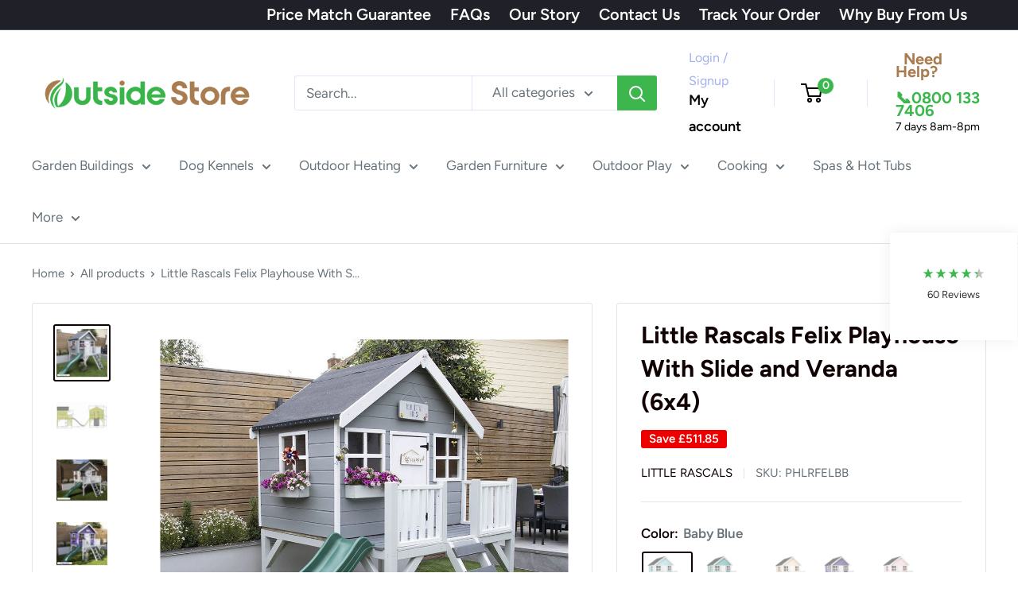

--- FILE ---
content_type: text/html; charset=utf-8
request_url: https://outsidestore.co.uk/products/little-rascals-felix-playhouse-with-slide-6x4
body_size: 48031
content:
<!doctype html>
<html class="no-js" lang="en">
  <head>
    <!-- Google Consent Mode V2 Consentmo -->
    <script>
  window.consentmo_gcm_initial_state = "7";
  window.consentmo_gcm_state = "1";
  window.consentmo_gcm_security_storage = "strict";
  window.consentmo_gcm_ad_storage = "marketing";
  window.consentmo_gcm_analytics_storage = "analytics";
  window.consentmo_gcm_functionality_storage = "functionality";
  window.consentmo_gcm_personalization_storage = "functionality";
  window.consentmo_gcm_ads_data_redaction = "true";
  window.consentmo_gcm_url_passthrough = "";
  window.consentmo_gcm_data_layer_name = "dataLayer";
  
  // Google Consent Mode V2 integration script from Consentmo GDPR
  window.isenseRules = {};
  window.isenseRules.gcm = {
      gcmVersion: 2,
      integrationVersion: 3,
      customChanges: false,
      consentUpdated: false,
      initialState: 7,
      isCustomizationEnabled: false,
      adsDataRedaction: true,
      urlPassthrough: false,
      dataLayer: 'dataLayer',
      categories: { ad_personalization: "marketing", ad_storage: "marketing", ad_user_data: "marketing", analytics_storage: "analytics", functionality_storage: "functionality", personalization_storage: "functionality", security_storage: "strict"},
      storage: { ad_personalization: "false", ad_storage: "false", ad_user_data: "false", analytics_storage: "false", functionality_storage: "false", personalization_storage: "false", security_storage: "false", wait_for_update: 2000 }
  };
  if(window.consentmo_gcm_state !== null && window.consentmo_gcm_state !== "" && window.consentmo_gcm_state !== "0") {
    window.isenseRules.gcm.isCustomizationEnabled = true;
    window.isenseRules.gcm.initialState = window.consentmo_gcm_initial_state === null || window.consentmo_gcm_initial_state.trim() === "" ? window.isenseRules.gcm.initialState : window.consentmo_gcm_initial_state;
    window.isenseRules.gcm.categories.ad_storage = window.consentmo_gcm_ad_storage === null || window.consentmo_gcm_ad_storage.trim() === "" ? window.isenseRules.gcm.categories.ad_storage : window.consentmo_gcm_ad_storage;
    window.isenseRules.gcm.categories.ad_user_data = window.consentmo_gcm_ad_storage === null || window.consentmo_gcm_ad_storage.trim() === "" ? window.isenseRules.gcm.categories.ad_user_data : window.consentmo_gcm_ad_storage;
    window.isenseRules.gcm.categories.ad_personalization = window.consentmo_gcm_ad_storage === null || window.consentmo_gcm_ad_storage.trim() === "" ? window.isenseRules.gcm.categories.ad_personalization : window.consentmo_gcm_ad_storage;
    window.isenseRules.gcm.categories.analytics_storage = window.consentmo_gcm_analytics_storage === null || window.consentmo_gcm_analytics_storage.trim() === "" ? window.isenseRules.gcm.categories.analytics_storage : window.consentmo_gcm_analytics_storage;
    window.isenseRules.gcm.categories.functionality_storage = window.consentmo_gcm_functionality_storage === null || window.consentmo_gcm_functionality_storage.trim() === "" ? window.isenseRules.gcm.categories.functionality_storage : window.consentmo_gcm_functionality_storage;
    window.isenseRules.gcm.categories.personalization_storage = window.consentmo_gcm_personalization_storage === null || window.consentmo_gcm_personalization_storage.trim() === "" ? window.isenseRules.gcm.categories.personalization_storage : window.consentmo_gcm_personalization_storage;
    window.isenseRules.gcm.categories.security_storage = window.consentmo_gcm_security_storage === null || window.consentmo_gcm_security_storage.trim() === "" ? window.isenseRules.gcm.categories.security_storage : window.consentmo_gcm_security_storage;
    window.isenseRules.gcm.urlPassthrough = window.consentmo_gcm_url_passthrough === null || window.consentmo_gcm_url_passthrough.trim() === "" ? window.isenseRules.gcm.urlPassthrough : window.consentmo_gcm_url_passthrough;
    window.isenseRules.gcm.adsDataRedaction = window.consentmo_gcm_ads_data_redaction === null || window.consentmo_gcm_ads_data_redaction.trim() === "" ? window.isenseRules.gcm.adsDataRedaction : window.consentmo_gcm_ads_data_redaction;
    window.isenseRules.gcm.dataLayer = window.consentmo_gcm_data_layer_name === null || window.consentmo_gcm_data_layer_name.trim() === "" ? window.isenseRules.gcm.dataLayer : window.consentmo_gcm_data_layer_name;
  }
  window.isenseRules.initializeGcm = function (rules) {
    if(window.isenseRules.gcm.isCustomizationEnabled) {
      rules.initialState = window.isenseRules.gcm.initialState;
      rules.urlPassthrough = window.isenseRules.gcm.urlPassthrough === true || window.isenseRules.gcm.urlPassthrough === 'true';
      rules.adsDataRedaction = window.isenseRules.gcm.adsDataRedaction === true || window.isenseRules.gcm.adsDataRedaction === 'true';
    }
    
    let initialState = parseInt(rules.initialState);
    let marketingBlocked = initialState === 0 || initialState === 2 || initialState === 5 || initialState === 7;
    let analyticsBlocked = initialState === 0 || initialState === 3 || initialState === 6 || initialState === 7;
    let functionalityBlocked = initialState === 4 || initialState === 5 || initialState === 6 || initialState === 7;

    let gdprCache = localStorage.getItem('gdprCache') ? JSON.parse(localStorage.getItem('gdprCache')) : null;
    if (gdprCache && typeof gdprCache.updatedPreferences !== "undefined") {
      let updatedPreferences = gdprCache.updatedPreferences;
      marketingBlocked = parseInt(updatedPreferences.indexOf('marketing')) > -1;
      analyticsBlocked = parseInt(updatedPreferences.indexOf('analytics')) > -1;
      functionalityBlocked = parseInt(updatedPreferences.indexOf('functionality')) > -1;
    }

    Object.entries(rules.categories).forEach(category => {
      if(rules.storage.hasOwnProperty(category[0])) {
        switch(category[1]) {
          case 'strict':
            rules.storage[category[0]] = "granted";
            break;
          case 'marketing':
            rules.storage[category[0]] = marketingBlocked ? "denied" : "granted";
            break;
          case 'analytics':
            rules.storage[category[0]] = analyticsBlocked ? "denied" : "granted";
            break;
          case 'functionality':
            rules.storage[category[0]] = functionalityBlocked ? "denied" : "granted";
            break;
        }
      }
    });
    rules.consentUpdated = true;
    isenseRules.gcm = rules;
  }

  window[window.isenseRules.gcm.dataLayer] = window[window.isenseRules.gcm.dataLayer] || [];
  function gtag() { window[window.isenseRules.gcm.dataLayer].push(arguments); }

  function initialConsentUpdate() {
    // Google Consent Mode - initialization start
    window.isenseRules.initializeGcm({
      ...window.isenseRules.gcm,
      adsDataRedaction: true,
      urlPassthrough: false,
      initialState: 7
    });

    /*
    * initialState acceptable values:
    * 0 - Set both ad_storage and analytics_storage to denied
    * 1 - Set all categories to granted
    * 2 - Set only ad_storage to denied
    * 3 - Set only analytics_storage to denied
    * 4 - Set only functionality_storage to denied
    * 5 - Set both ad_storage and functionality_storage to denied
    * 6 - Set both analytics_storage and functionality_storage to denied
    * 7 - Set all categories to denied
    */

    gtag("consent", "default", isenseRules.gcm.storage);
    isenseRules.gcm.adsDataRedaction && gtag("set", "ads_data_redaction", isenseRules.gcm.adsDataRedaction);
    isenseRules.gcm.urlPassthrough && gtag("set", "url_passthrough", isenseRules.gcm.urlPassthrough);
  }

  let isInitConsentmoSignal = true;
  document.addEventListener("consentmoSignal", function(e) {
    if (isInitConsentmoSignal) {
      initialConsentUpdate();
      isInitConsentmoSignal = false;
    }
  });
</script>
    <meta name="google-site-verification" content="JWyXKccls4z4Z-7Qnfppv_K0jO7G_F_2eImop0a2RXc" />
    <meta name="facebook-domain-verification" content="h34w0bhbbnxywt0wbfnf5uc7ct6aal" />
    <meta charset="utf-8">
    <meta name="viewport" content="width=device-width, initial-scale=1.0, height=device-height, minimum-scale=1.0, maximum-scale=5.0">
    <meta name="theme-color" content="#100202">

    <!-- DataLayer Initialization -->
    <script>
      window.dataLayer = window.dataLayer || [];
      function gtag(){dataLayer.push(arguments);}
      gtag('js', new Date());
      
      // Basic page view data
      dataLayer.push({
        'pageType': "product",
        'customerType': 'guest',
        'shopifyPageType': "product"
      });
    </script>
    
    <!-- Google Tag Manager -->
    <script>
      (function(w,d,s,l,i){w[l]=w[l]||[];w[l].push({'gtm.start':
      new Date().getTime(),event:'gtm.js'});var f=d.getElementsByTagName(s)[0],
      j=d.createElement(s),dl=l!='dataLayer'?'&l='+l:'';j.async=true;j.src=
      'https://www.googletagmanager.com/gtm.js?id='+i+dl;f.parentNode.insertBefore(j,f);
      })(window,document,'script','dataLayer','GTM-WQMJWFM');
    </script>
    <!-- End Google Tag Manager -->

    <title>Little Rascals Felix Playhouse With Slide and Veranda (6x4)</title><meta name="description" content="About This Item The Felix playhouse is a fantastic 6ftx4ft playhouse on stilts with Veranda, slide and ladder that will create a whole world of adventures for your Little Rascals. You can let them play to their hearts content, safe in the knowledge that it is built to all EN71 certification requirements. Choose from 10"><link rel="canonical" href="https://outsidestore.co.uk/products/little-rascals-felix-playhouse-with-slide-6x4"><link rel="shortcut icon" href="//outsidestore.co.uk/cdn/shop/files/favicon_96x96.png?v=1629215985" type="image/png"><link rel="preload" as="style" href="//outsidestore.co.uk/cdn/shop/t/40/assets/theme.css?v=47129618172819302801743409762">
    <link rel="preload" as="script" href="//outsidestore.co.uk/cdn/shop/t/40/assets/theme.js?v=1815320689903517791741386609">
    <link rel="preconnect" href="https://cdn.shopify.com">
    <link rel="preconnect" href="https://fonts.shopifycdn.com">
    <link rel="dns-prefetch" href="https://productreviews.shopifycdn.com">
    <link rel="dns-prefetch" href="https://ajax.googleapis.com">
    <link rel="dns-prefetch" href="https://maps.googleapis.com">
    <link rel="dns-prefetch" href="https://maps.gstatic.com">

    <meta property="og:type" content="product">
  <meta property="og:title" content="Little Rascals Felix Playhouse With Slide and Veranda (6x4)"><meta property="og:image" content="http://outsidestore.co.uk/cdn/shop/products/FelixLifestylePebbleGrey.jpg?v=1677437277">
    <meta property="og:image:secure_url" content="https://outsidestore.co.uk/cdn/shop/products/FelixLifestylePebbleGrey.jpg?v=1677437277">
    <meta property="og:image:width" content="1000">
    <meta property="og:image:height" content="1000">
    <meta property="product:availability" content="out of stock"><meta property="product:price:amount" content="1,487.15">
  <meta property="product:price:currency" content="GBP"><meta property="og:description" content="About This Item The Felix playhouse is a fantastic 6ftx4ft playhouse on stilts with Veranda, slide and ladder that will create a whole world of adventures for your Little Rascals. You can let them play to their hearts content, safe in the knowledge that it is built to all EN71 certification requirements. Choose from 10"><meta property="og:url" content="https://outsidestore.co.uk/products/little-rascals-felix-playhouse-with-slide-6x4">
<meta property="og:site_name" content="Outside Store"><meta name="twitter:card" content="summary"><meta name="twitter:title" content="Little Rascals Felix Playhouse With Slide and Veranda (6x4)">
  <meta name="twitter:description" content="About This Item The Felix playhouse is a fantastic 6ftx4ft playhouse on stilts with Veranda, slide and ladder that will create a whole world of adventures for your Little Rascals. You can let them play to their hearts content, safe in the knowledge that it is built to all EN71 certification requirements. Choose from 10 different shades of colour to enhance any garden setting, let us do all the hard work for you. The Felix playhouse itself is finished off to the highest detail, including all edging, windows, doors and roof finals painted in 3 coats of white. The Stilts are painted in our modern, Dolphin Grey colour which contrasts superbly against the playhouse colour of your choice and the white detailing.  The Felix comes complete with one side window and one front window, add a 4th window should you wish from the optional extras">
  <meta name="twitter:image" content="https://outsidestore.co.uk/cdn/shop/products/FelixLifestylePebbleGrey_600x600_crop_center.jpg?v=1677437277">
    <link rel="preload" href="//outsidestore.co.uk/cdn/fonts/figtree/figtree_n7.2fd9bfe01586148e644724096c9d75e8c7a90e55.woff2" as="font" type="font/woff2" crossorigin><link rel="preload" href="//outsidestore.co.uk/cdn/fonts/figtree/figtree_n4.3c0838aba1701047e60be6a99a1b0a40ce9b8419.woff2" as="font" type="font/woff2" crossorigin><style>
  @font-face {
  font-family: Figtree;
  font-weight: 700;
  font-style: normal;
  font-display: swap;
  src: url("//outsidestore.co.uk/cdn/fonts/figtree/figtree_n7.2fd9bfe01586148e644724096c9d75e8c7a90e55.woff2") format("woff2"),
       url("//outsidestore.co.uk/cdn/fonts/figtree/figtree_n7.ea05de92d862f9594794ab281c4c3a67501ef5fc.woff") format("woff");
}

  @font-face {
  font-family: Figtree;
  font-weight: 400;
  font-style: normal;
  font-display: swap;
  src: url("//outsidestore.co.uk/cdn/fonts/figtree/figtree_n4.3c0838aba1701047e60be6a99a1b0a40ce9b8419.woff2") format("woff2"),
       url("//outsidestore.co.uk/cdn/fonts/figtree/figtree_n4.c0575d1db21fc3821f17fd6617d3dee552312137.woff") format("woff");
}

@font-face {
  font-family: Figtree;
  font-weight: 600;
  font-style: normal;
  font-display: swap;
  src: url("//outsidestore.co.uk/cdn/fonts/figtree/figtree_n6.9d1ea52bb49a0a86cfd1b0383d00f83d3fcc14de.woff2") format("woff2"),
       url("//outsidestore.co.uk/cdn/fonts/figtree/figtree_n6.f0fcdea525a0e47b2ae4ab645832a8e8a96d31d3.woff") format("woff");
}

@font-face {
  font-family: Figtree;
  font-weight: 700;
  font-style: italic;
  font-display: swap;
  src: url("//outsidestore.co.uk/cdn/fonts/figtree/figtree_i7.06add7096a6f2ab742e09ec7e498115904eda1fe.woff2") format("woff2"),
       url("//outsidestore.co.uk/cdn/fonts/figtree/figtree_i7.ee584b5fcaccdbb5518c0228158941f8df81b101.woff") format("woff");
}


  @font-face {
  font-family: Figtree;
  font-weight: 700;
  font-style: normal;
  font-display: swap;
  src: url("//outsidestore.co.uk/cdn/fonts/figtree/figtree_n7.2fd9bfe01586148e644724096c9d75e8c7a90e55.woff2") format("woff2"),
       url("//outsidestore.co.uk/cdn/fonts/figtree/figtree_n7.ea05de92d862f9594794ab281c4c3a67501ef5fc.woff") format("woff");
}

  @font-face {
  font-family: Figtree;
  font-weight: 400;
  font-style: italic;
  font-display: swap;
  src: url("//outsidestore.co.uk/cdn/fonts/figtree/figtree_i4.89f7a4275c064845c304a4cf8a4a586060656db2.woff2") format("woff2"),
       url("//outsidestore.co.uk/cdn/fonts/figtree/figtree_i4.6f955aaaafc55a22ffc1f32ecf3756859a5ad3e2.woff") format("woff");
}

  @font-face {
  font-family: Figtree;
  font-weight: 700;
  font-style: italic;
  font-display: swap;
  src: url("//outsidestore.co.uk/cdn/fonts/figtree/figtree_i7.06add7096a6f2ab742e09ec7e498115904eda1fe.woff2") format("woff2"),
       url("//outsidestore.co.uk/cdn/fonts/figtree/figtree_i7.ee584b5fcaccdbb5518c0228158941f8df81b101.woff") format("woff");
}


  :root {
    --default-text-font-size : 15px;
    --base-text-font-size    : 17px;
    --heading-font-family    : Figtree, sans-serif;
    --heading-font-weight    : 700;
    --heading-font-style     : normal;
    --text-font-family       : Figtree, sans-serif;
    --text-font-weight       : 400;
    --text-font-style        : normal;
    --text-font-bolder-weight: 600;
    --text-link-decoration   : underline;

    --text-color               : #677279;
    --text-color-rgb           : 103, 114, 121;
    --heading-color            : #100202;
    --border-color             : #e1e3e4;
    --border-color-rgb         : 225, 227, 228;
    --form-border-color        : #d4d6d8;
    --accent-color             : #100202;
    --accent-color-rgb         : 16, 2, 2;
    --link-color               : #3cb64d;
    --link-color-hover         : #297c35;
    --background               : #ffffff;
    --secondary-background     : #ffffff;
    --secondary-background-rgb : 255, 255, 255;
    --accent-background        : rgba(16, 2, 2, 0.08);

    --input-background: #ffffff;

    --error-color       : #ff0000;
    --error-background  : rgba(255, 0, 0, 0.07);
    --success-color     : #00aa00;
    --success-background: rgba(0, 170, 0, 0.11);

    --primary-button-background      : #f3d746;
    --primary-button-background-rgb  : 243, 215, 70;
    --primary-button-text-color      : #0f1112;
    --secondary-button-background    : #3cb64d;
    --secondary-button-background-rgb: 60, 182, 77;
    --secondary-button-text-color    : #ffffff;

    --header-background      : #ffffff;
    --header-text-color      : #000000;
    --header-light-text-color: #a3afef;
    --header-border-color    : rgba(163, 175, 239, 0.3);
    --header-accent-color    : #3cb64d;

    --footer-background-color:    #f3f5f6;
    --footer-heading-text-color:  #100202;
    --footer-body-text-color:     #677279;
    --footer-body-text-color-rgb: 103, 114, 121;
    --footer-accent-color:        #3cb64d;
    --footer-accent-color-rgb:    60, 182, 77;
    --footer-border:              none;
    
    --flickity-arrow-color: #abb1b4;--product-on-sale-accent           : #ee0000;
    --product-on-sale-accent-rgb       : 238, 0, 0;
    --product-on-sale-color            : #ffffff;
    --product-in-stock-color           : #008a00;
    --product-low-stock-color          : #ee0000;
    --product-sold-out-color           : #8a9297;
    --product-custom-label-1-background: #008a00;
    --product-custom-label-1-color     : #ffffff;
    --product-custom-label-2-background: #00a500;
    --product-custom-label-2-color     : #ffffff;
    --product-review-star-color        : #ffbd00;

    --mobile-container-gutter : 20px;
    --desktop-container-gutter: 40px;

    /* Shopify related variables */
    --payment-terms-background-color: #ffffff;
  }
</style>

<script>
  // IE11 does not have support for CSS variables, so we have to polyfill them
  if (!(((window || {}).CSS || {}).supports && window.CSS.supports('(--a: 0)'))) {
    const script = document.createElement('script');
    script.type = 'text/javascript';
    script.src = 'https://cdn.jsdelivr.net/npm/css-vars-ponyfill@2';
    script.onload = function() {
      cssVars({});
    };

    document.getElementsByTagName('head')[0].appendChild(script);
  }
</script>


    <script>window.performance && window.performance.mark && window.performance.mark('shopify.content_for_header.start');</script><meta name="google-site-verification" content="JWyXKccls4z4Z-7Qnfppv_K0jO7G_F_2eImop0a2RXc">
<meta id="shopify-digital-wallet" name="shopify-digital-wallet" content="/4724686938/digital_wallets/dialog">
<meta name="shopify-checkout-api-token" content="b5a4782042b2f279cfac4f8d05e3f7b8">
<link rel="alternate" type="application/json+oembed" href="https://outsidestore.co.uk/products/little-rascals-felix-playhouse-with-slide-6x4.oembed">
<script async="async" src="/checkouts/internal/preloads.js?locale=en-GB"></script>
<link rel="preconnect" href="https://shop.app" crossorigin="anonymous">
<script async="async" src="https://shop.app/checkouts/internal/preloads.js?locale=en-GB&shop_id=4724686938" crossorigin="anonymous"></script>
<script id="apple-pay-shop-capabilities" type="application/json">{"shopId":4724686938,"countryCode":"GB","currencyCode":"GBP","merchantCapabilities":["supports3DS"],"merchantId":"gid:\/\/shopify\/Shop\/4724686938","merchantName":"Outside Store","requiredBillingContactFields":["postalAddress","email","phone"],"requiredShippingContactFields":["postalAddress","email","phone"],"shippingType":"shipping","supportedNetworks":["visa","maestro","masterCard","amex","discover","elo"],"total":{"type":"pending","label":"Outside Store","amount":"1.00"},"shopifyPaymentsEnabled":true,"supportsSubscriptions":true}</script>
<script id="shopify-features" type="application/json">{"accessToken":"b5a4782042b2f279cfac4f8d05e3f7b8","betas":["rich-media-storefront-analytics"],"domain":"outsidestore.co.uk","predictiveSearch":true,"shopId":4724686938,"locale":"en"}</script>
<script>var Shopify = Shopify || {};
Shopify.shop = "theoutsidestore.myshopify.com";
Shopify.locale = "en";
Shopify.currency = {"active":"GBP","rate":"1.0"};
Shopify.country = "GB";
Shopify.theme = {"name":"Warehouse 2.01 (Needs Speed Optimised)","id":178046566777,"schema_name":"Warehouse","schema_version":"6.3.0","theme_store_id":871,"role":"main"};
Shopify.theme.handle = "null";
Shopify.theme.style = {"id":null,"handle":null};
Shopify.cdnHost = "outsidestore.co.uk/cdn";
Shopify.routes = Shopify.routes || {};
Shopify.routes.root = "/";</script>
<script type="module">!function(o){(o.Shopify=o.Shopify||{}).modules=!0}(window);</script>
<script>!function(o){function n(){var o=[];function n(){o.push(Array.prototype.slice.apply(arguments))}return n.q=o,n}var t=o.Shopify=o.Shopify||{};t.loadFeatures=n(),t.autoloadFeatures=n()}(window);</script>
<script>
  window.ShopifyPay = window.ShopifyPay || {};
  window.ShopifyPay.apiHost = "shop.app\/pay";
  window.ShopifyPay.redirectState = null;
</script>
<script id="shop-js-analytics" type="application/json">{"pageType":"product"}</script>
<script defer="defer" async type="module" src="//outsidestore.co.uk/cdn/shopifycloud/shop-js/modules/v2/client.init-shop-cart-sync_C5BV16lS.en.esm.js"></script>
<script defer="defer" async type="module" src="//outsidestore.co.uk/cdn/shopifycloud/shop-js/modules/v2/chunk.common_CygWptCX.esm.js"></script>
<script type="module">
  await import("//outsidestore.co.uk/cdn/shopifycloud/shop-js/modules/v2/client.init-shop-cart-sync_C5BV16lS.en.esm.js");
await import("//outsidestore.co.uk/cdn/shopifycloud/shop-js/modules/v2/chunk.common_CygWptCX.esm.js");

  window.Shopify.SignInWithShop?.initShopCartSync?.({"fedCMEnabled":true,"windoidEnabled":true});

</script>
<script>
  window.Shopify = window.Shopify || {};
  if (!window.Shopify.featureAssets) window.Shopify.featureAssets = {};
  window.Shopify.featureAssets['shop-js'] = {"shop-cart-sync":["modules/v2/client.shop-cart-sync_ZFArdW7E.en.esm.js","modules/v2/chunk.common_CygWptCX.esm.js"],"init-fed-cm":["modules/v2/client.init-fed-cm_CmiC4vf6.en.esm.js","modules/v2/chunk.common_CygWptCX.esm.js"],"shop-button":["modules/v2/client.shop-button_tlx5R9nI.en.esm.js","modules/v2/chunk.common_CygWptCX.esm.js"],"shop-cash-offers":["modules/v2/client.shop-cash-offers_DOA2yAJr.en.esm.js","modules/v2/chunk.common_CygWptCX.esm.js","modules/v2/chunk.modal_D71HUcav.esm.js"],"init-windoid":["modules/v2/client.init-windoid_sURxWdc1.en.esm.js","modules/v2/chunk.common_CygWptCX.esm.js"],"shop-toast-manager":["modules/v2/client.shop-toast-manager_ClPi3nE9.en.esm.js","modules/v2/chunk.common_CygWptCX.esm.js"],"init-shop-email-lookup-coordinator":["modules/v2/client.init-shop-email-lookup-coordinator_B8hsDcYM.en.esm.js","modules/v2/chunk.common_CygWptCX.esm.js"],"init-shop-cart-sync":["modules/v2/client.init-shop-cart-sync_C5BV16lS.en.esm.js","modules/v2/chunk.common_CygWptCX.esm.js"],"avatar":["modules/v2/client.avatar_BTnouDA3.en.esm.js"],"pay-button":["modules/v2/client.pay-button_FdsNuTd3.en.esm.js","modules/v2/chunk.common_CygWptCX.esm.js"],"init-customer-accounts":["modules/v2/client.init-customer-accounts_DxDtT_ad.en.esm.js","modules/v2/client.shop-login-button_C5VAVYt1.en.esm.js","modules/v2/chunk.common_CygWptCX.esm.js","modules/v2/chunk.modal_D71HUcav.esm.js"],"init-shop-for-new-customer-accounts":["modules/v2/client.init-shop-for-new-customer-accounts_ChsxoAhi.en.esm.js","modules/v2/client.shop-login-button_C5VAVYt1.en.esm.js","modules/v2/chunk.common_CygWptCX.esm.js","modules/v2/chunk.modal_D71HUcav.esm.js"],"shop-login-button":["modules/v2/client.shop-login-button_C5VAVYt1.en.esm.js","modules/v2/chunk.common_CygWptCX.esm.js","modules/v2/chunk.modal_D71HUcav.esm.js"],"init-customer-accounts-sign-up":["modules/v2/client.init-customer-accounts-sign-up_CPSyQ0Tj.en.esm.js","modules/v2/client.shop-login-button_C5VAVYt1.en.esm.js","modules/v2/chunk.common_CygWptCX.esm.js","modules/v2/chunk.modal_D71HUcav.esm.js"],"shop-follow-button":["modules/v2/client.shop-follow-button_Cva4Ekp9.en.esm.js","modules/v2/chunk.common_CygWptCX.esm.js","modules/v2/chunk.modal_D71HUcav.esm.js"],"checkout-modal":["modules/v2/client.checkout-modal_BPM8l0SH.en.esm.js","modules/v2/chunk.common_CygWptCX.esm.js","modules/v2/chunk.modal_D71HUcav.esm.js"],"lead-capture":["modules/v2/client.lead-capture_Bi8yE_yS.en.esm.js","modules/v2/chunk.common_CygWptCX.esm.js","modules/v2/chunk.modal_D71HUcav.esm.js"],"shop-login":["modules/v2/client.shop-login_D6lNrXab.en.esm.js","modules/v2/chunk.common_CygWptCX.esm.js","modules/v2/chunk.modal_D71HUcav.esm.js"],"payment-terms":["modules/v2/client.payment-terms_CZxnsJam.en.esm.js","modules/v2/chunk.common_CygWptCX.esm.js","modules/v2/chunk.modal_D71HUcav.esm.js"]};
</script>
<script>(function() {
  var isLoaded = false;
  function asyncLoad() {
    if (isLoaded) return;
    isLoaded = true;
    var urls = ["\/\/code.tidio.co\/jomo8nsbz0tluouqtqri1e4p6tfxmvwt.js?shop=theoutsidestore.myshopify.com","\/\/searchserverapi.com\/widgets\/shopify\/init.js?a=2t0T6c7Z8O\u0026shop=theoutsidestore.myshopify.com"];
    for (var i = 0; i < urls.length; i++) {
      var s = document.createElement('script');
      s.type = 'text/javascript';
      s.async = true;
      s.src = urls[i];
      var x = document.getElementsByTagName('script')[0];
      x.parentNode.insertBefore(s, x);
    }
  };
  if(window.attachEvent) {
    window.attachEvent('onload', asyncLoad);
  } else {
    window.addEventListener('load', asyncLoad, false);
  }
})();</script>
<script id="__st">var __st={"a":4724686938,"offset":0,"reqid":"12e18a70-5530-46ab-a2f1-ae35b4dbcbf6-1768738576","pageurl":"outsidestore.co.uk\/products\/little-rascals-felix-playhouse-with-slide-6x4","u":"788d488f23a0","p":"product","rtyp":"product","rid":7977646293238};</script>
<script>window.ShopifyPaypalV4VisibilityTracking = true;</script>
<script id="captcha-bootstrap">!function(){'use strict';const t='contact',e='account',n='new_comment',o=[[t,t],['blogs',n],['comments',n],[t,'customer']],c=[[e,'customer_login'],[e,'guest_login'],[e,'recover_customer_password'],[e,'create_customer']],r=t=>t.map((([t,e])=>`form[action*='/${t}']:not([data-nocaptcha='true']) input[name='form_type'][value='${e}']`)).join(','),a=t=>()=>t?[...document.querySelectorAll(t)].map((t=>t.form)):[];function s(){const t=[...o],e=r(t);return a(e)}const i='password',u='form_key',d=['recaptcha-v3-token','g-recaptcha-response','h-captcha-response',i],f=()=>{try{return window.sessionStorage}catch{return}},m='__shopify_v',_=t=>t.elements[u];function p(t,e,n=!1){try{const o=window.sessionStorage,c=JSON.parse(o.getItem(e)),{data:r}=function(t){const{data:e,action:n}=t;return t[m]||n?{data:e,action:n}:{data:t,action:n}}(c);for(const[e,n]of Object.entries(r))t.elements[e]&&(t.elements[e].value=n);n&&o.removeItem(e)}catch(o){console.error('form repopulation failed',{error:o})}}const l='form_type',E='cptcha';function T(t){t.dataset[E]=!0}const w=window,h=w.document,L='Shopify',v='ce_forms',y='captcha';let A=!1;((t,e)=>{const n=(g='f06e6c50-85a8-45c8-87d0-21a2b65856fe',I='https://cdn.shopify.com/shopifycloud/storefront-forms-hcaptcha/ce_storefront_forms_captcha_hcaptcha.v1.5.2.iife.js',D={infoText:'Protected by hCaptcha',privacyText:'Privacy',termsText:'Terms'},(t,e,n)=>{const o=w[L][v],c=o.bindForm;if(c)return c(t,g,e,D).then(n);var r;o.q.push([[t,g,e,D],n]),r=I,A||(h.body.append(Object.assign(h.createElement('script'),{id:'captcha-provider',async:!0,src:r})),A=!0)});var g,I,D;w[L]=w[L]||{},w[L][v]=w[L][v]||{},w[L][v].q=[],w[L][y]=w[L][y]||{},w[L][y].protect=function(t,e){n(t,void 0,e),T(t)},Object.freeze(w[L][y]),function(t,e,n,w,h,L){const[v,y,A,g]=function(t,e,n){const i=e?o:[],u=t?c:[],d=[...i,...u],f=r(d),m=r(i),_=r(d.filter((([t,e])=>n.includes(e))));return[a(f),a(m),a(_),s()]}(w,h,L),I=t=>{const e=t.target;return e instanceof HTMLFormElement?e:e&&e.form},D=t=>v().includes(t);t.addEventListener('submit',(t=>{const e=I(t);if(!e)return;const n=D(e)&&!e.dataset.hcaptchaBound&&!e.dataset.recaptchaBound,o=_(e),c=g().includes(e)&&(!o||!o.value);(n||c)&&t.preventDefault(),c&&!n&&(function(t){try{if(!f())return;!function(t){const e=f();if(!e)return;const n=_(t);if(!n)return;const o=n.value;o&&e.removeItem(o)}(t);const e=Array.from(Array(32),(()=>Math.random().toString(36)[2])).join('');!function(t,e){_(t)||t.append(Object.assign(document.createElement('input'),{type:'hidden',name:u})),t.elements[u].value=e}(t,e),function(t,e){const n=f();if(!n)return;const o=[...t.querySelectorAll(`input[type='${i}']`)].map((({name:t})=>t)),c=[...d,...o],r={};for(const[a,s]of new FormData(t).entries())c.includes(a)||(r[a]=s);n.setItem(e,JSON.stringify({[m]:1,action:t.action,data:r}))}(t,e)}catch(e){console.error('failed to persist form',e)}}(e),e.submit())}));const S=(t,e)=>{t&&!t.dataset[E]&&(n(t,e.some((e=>e===t))),T(t))};for(const o of['focusin','change'])t.addEventListener(o,(t=>{const e=I(t);D(e)&&S(e,y())}));const B=e.get('form_key'),M=e.get(l),P=B&&M;t.addEventListener('DOMContentLoaded',(()=>{const t=y();if(P)for(const e of t)e.elements[l].value===M&&p(e,B);[...new Set([...A(),...v().filter((t=>'true'===t.dataset.shopifyCaptcha))])].forEach((e=>S(e,t)))}))}(h,new URLSearchParams(w.location.search),n,t,e,['guest_login'])})(!0,!0)}();</script>
<script integrity="sha256-4kQ18oKyAcykRKYeNunJcIwy7WH5gtpwJnB7kiuLZ1E=" data-source-attribution="shopify.loadfeatures" defer="defer" src="//outsidestore.co.uk/cdn/shopifycloud/storefront/assets/storefront/load_feature-a0a9edcb.js" crossorigin="anonymous"></script>
<script crossorigin="anonymous" defer="defer" src="//outsidestore.co.uk/cdn/shopifycloud/storefront/assets/shopify_pay/storefront-65b4c6d7.js?v=20250812"></script>
<script data-source-attribution="shopify.dynamic_checkout.dynamic.init">var Shopify=Shopify||{};Shopify.PaymentButton=Shopify.PaymentButton||{isStorefrontPortableWallets:!0,init:function(){window.Shopify.PaymentButton.init=function(){};var t=document.createElement("script");t.src="https://outsidestore.co.uk/cdn/shopifycloud/portable-wallets/latest/portable-wallets.en.js",t.type="module",document.head.appendChild(t)}};
</script>
<script data-source-attribution="shopify.dynamic_checkout.buyer_consent">
  function portableWalletsHideBuyerConsent(e){var t=document.getElementById("shopify-buyer-consent"),n=document.getElementById("shopify-subscription-policy-button");t&&n&&(t.classList.add("hidden"),t.setAttribute("aria-hidden","true"),n.removeEventListener("click",e))}function portableWalletsShowBuyerConsent(e){var t=document.getElementById("shopify-buyer-consent"),n=document.getElementById("shopify-subscription-policy-button");t&&n&&(t.classList.remove("hidden"),t.removeAttribute("aria-hidden"),n.addEventListener("click",e))}window.Shopify?.PaymentButton&&(window.Shopify.PaymentButton.hideBuyerConsent=portableWalletsHideBuyerConsent,window.Shopify.PaymentButton.showBuyerConsent=portableWalletsShowBuyerConsent);
</script>
<script data-source-attribution="shopify.dynamic_checkout.cart.bootstrap">document.addEventListener("DOMContentLoaded",(function(){function t(){return document.querySelector("shopify-accelerated-checkout-cart, shopify-accelerated-checkout")}if(t())Shopify.PaymentButton.init();else{new MutationObserver((function(e,n){t()&&(Shopify.PaymentButton.init(),n.disconnect())})).observe(document.body,{childList:!0,subtree:!0})}}));
</script>
<link id="shopify-accelerated-checkout-styles" rel="stylesheet" media="screen" href="https://outsidestore.co.uk/cdn/shopifycloud/portable-wallets/latest/accelerated-checkout-backwards-compat.css" crossorigin="anonymous">
<style id="shopify-accelerated-checkout-cart">
        #shopify-buyer-consent {
  margin-top: 1em;
  display: inline-block;
  width: 100%;
}

#shopify-buyer-consent.hidden {
  display: none;
}

#shopify-subscription-policy-button {
  background: none;
  border: none;
  padding: 0;
  text-decoration: underline;
  font-size: inherit;
  cursor: pointer;
}

#shopify-subscription-policy-button::before {
  box-shadow: none;
}

      </style>

<script>window.performance && window.performance.mark && window.performance.mark('shopify.content_for_header.end');</script>

    

<script>
    window.BOLD = window.BOLD || {};
        window.BOLD.options = window.BOLD.options || {};
        window.BOLD.options.settings = window.BOLD.options.settings || {};
        window.BOLD.options.settings.v1_variant_mode = window.BOLD.options.settings.v1_variant_mode || true;
        window.BOLD.options.settings.hybrid_fix_auto_insert_inputs =
        window.BOLD.options.settings.hybrid_fix_auto_insert_inputs || true;
</script>

<script>window.BOLD = window.BOLD || {};
    window.BOLD.common = window.BOLD.common || {};
    window.BOLD.common.Shopify = window.BOLD.common.Shopify || {};
    window.BOLD.common.Shopify.shop = {
      domain: 'outsidestore.co.uk',
      permanent_domain: 'theoutsidestore.myshopify.com',
      url: 'https://outsidestore.co.uk',
      secure_url: 'https://outsidestore.co.uk',money_format: "£{{amount}}",currency: "GBP"
    };
    window.BOLD.common.Shopify.customer = {
      id: null,
      tags: null,
    };
    window.BOLD.common.Shopify.cart = {"note":null,"attributes":{},"original_total_price":0,"total_price":0,"total_discount":0,"total_weight":0.0,"item_count":0,"items":[],"requires_shipping":false,"currency":"GBP","items_subtotal_price":0,"cart_level_discount_applications":[],"checkout_charge_amount":0};
    window.BOLD.common.template = 'product';window.BOLD.common.Shopify.formatMoney = function(money, format) {
        function n(t, e) {
            return "undefined" == typeof t ? e : t
        }
        function r(t, e, r, i) {
            if (e = n(e, 2),
                r = n(r, ","),
                i = n(i, "."),
            isNaN(t) || null == t)
                return 0;
            t = (t / 100).toFixed(e);
            var o = t.split(".")
                , a = o[0].replace(/(\d)(?=(\d\d\d)+(?!\d))/g, "$1" + r)
                , s = o[1] ? i + o[1] : "";
            return a + s
        }
        "string" == typeof money && (money = money.replace(".", ""));
        var i = ""
            , o = /\{\{\s*(\w+)\s*\}\}/
            , a = format || window.BOLD.common.Shopify.shop.money_format || window.Shopify.money_format || "$ {{ amount }}";
        switch (a.match(o)[1]) {
            case "amount":
                i = r(money, 2, ",", ".");
                break;
            case "amount_no_decimals":
                i = r(money, 0, ",", ".");
                break;
            case "amount_with_comma_separator":
                i = r(money, 2, ".", ",");
                break;
            case "amount_no_decimals_with_comma_separator":
                i = r(money, 0, ".", ",");
                break;
            case "amount_with_space_separator":
                i = r(money, 2, " ", ",");
                break;
            case "amount_no_decimals_with_space_separator":
                i = r(money, 0, " ", ",");
                break;
            case "amount_with_apostrophe_separator":
                i = r(money, 2, "'", ".");
                break;
        }
        return a.replace(o, i);
    };
    window.BOLD.common.Shopify.saveProduct = function (handle, product) {
      if (typeof handle === 'string' && typeof window.BOLD.common.Shopify.products[handle] === 'undefined') {
        if (typeof product === 'number') {
          window.BOLD.common.Shopify.handles[product] = handle;
          product = { id: product };
        }
        window.BOLD.common.Shopify.products[handle] = product;
      }
    };
    window.BOLD.common.Shopify.saveVariant = function (variant_id, variant) {
      if (typeof variant_id === 'number' && typeof window.BOLD.common.Shopify.variants[variant_id] === 'undefined') {
        window.BOLD.common.Shopify.variants[variant_id] = variant;
      }
    };window.BOLD.common.Shopify.products = window.BOLD.common.Shopify.products || {};
    window.BOLD.common.Shopify.variants = window.BOLD.common.Shopify.variants || {};
    window.BOLD.common.Shopify.handles = window.BOLD.common.Shopify.handles || {};window.BOLD.common.Shopify.handle = "little-rascals-felix-playhouse-with-slide-6x4"
window.BOLD.common.Shopify.saveProduct("little-rascals-felix-playhouse-with-slide-6x4", 7977646293238);window.BOLD.common.Shopify.saveVariant(44930359230710, { product_id: 7977646293238, product_handle: "little-rascals-felix-playhouse-with-slide-6x4", price: 148715, group_id: '', csp_metafield: {}});window.BOLD.common.Shopify.saveVariant(44930359263478, { product_id: 7977646293238, product_handle: "little-rascals-felix-playhouse-with-slide-6x4", price: 148715, group_id: '', csp_metafield: {}});window.BOLD.common.Shopify.saveVariant(44930359296246, { product_id: 7977646293238, product_handle: "little-rascals-felix-playhouse-with-slide-6x4", price: 148715, group_id: '', csp_metafield: {}});window.BOLD.common.Shopify.saveVariant(44930359329014, { product_id: 7977646293238, product_handle: "little-rascals-felix-playhouse-with-slide-6x4", price: 148715, group_id: '', csp_metafield: {}});window.BOLD.common.Shopify.saveVariant(44930359361782, { product_id: 7977646293238, product_handle: "little-rascals-felix-playhouse-with-slide-6x4", price: 148715, group_id: '', csp_metafield: {}});window.BOLD.common.Shopify.saveVariant(44930359394550, { product_id: 7977646293238, product_handle: "little-rascals-felix-playhouse-with-slide-6x4", price: 148715, group_id: '', csp_metafield: {}});window.BOLD.common.Shopify.saveVariant(44930359427318, { product_id: 7977646293238, product_handle: "little-rascals-felix-playhouse-with-slide-6x4", price: 148715, group_id: '', csp_metafield: {}});window.BOLD.common.Shopify.saveVariant(44930359460086, { product_id: 7977646293238, product_handle: "little-rascals-felix-playhouse-with-slide-6x4", price: 148715, group_id: '', csp_metafield: {}});window.BOLD.common.Shopify.saveVariant(44930359492854, { product_id: 7977646293238, product_handle: "little-rascals-felix-playhouse-with-slide-6x4", price: 148715, group_id: '', csp_metafield: {}});window.BOLD.common.Shopify.saveVariant(44930359525622, { product_id: 7977646293238, product_handle: "little-rascals-felix-playhouse-with-slide-6x4", price: 148715, group_id: '', csp_metafield: {}});window.BOLD.apps_installed = {"Product Options":2} || {};window.BOLD.common.Shopify.metafields = window.BOLD.common.Shopify.metafields || {};window.BOLD.common.Shopify.metafields["bold_rp"] = {};window.BOLD.common.Shopify.metafields["bold_csp_defaults"] = {};window.BOLD.common.cacheParams = window.BOLD.common.cacheParams || {};
</script>

<script>
    window.BOLD.common.cacheParams.options = 1768642631;
</script>
<link href="//outsidestore.co.uk/cdn/shop/t/40/assets/bold-options.css?v=61297252005954029011741386609" rel="stylesheet" type="text/css" media="all" />
<script src="https://options.shopapps.site/js/options.js" type="text/javascript"></script>

<script src="//outsidestore.co.uk/cdn/shop/t/40/assets/bold-custom.js?v=59872270204897091571741386609" defer="defer"></script><link rel="stylesheet" href="//outsidestore.co.uk/cdn/shop/t/40/assets/theme.css?v=47129618172819302801743409762">

    <script type="application/ld+json">{"@context":"http:\/\/schema.org\/","@id":"\/products\/little-rascals-felix-playhouse-with-slide-6x4#product","@type":"ProductGroup","brand":{"@type":"Brand","name":"Little Rascals"},"category":"Home \u0026 Garden","description":"About This Item\nThe Felix playhouse is a fantastic 6ftx4ft playhouse on stilts with Veranda, slide and ladder that will create a whole world of adventures for your Little Rascals.\nYou can let them play to their hearts content, safe in the knowledge that it is built to all EN71 certification requirements.\nChoose from 10 different shades of colour to enhance any garden setting, let us do all the hard work for you.\nThe Felix playhouse itself is finished off to the highest detail, including all edging, windows, doors and roof finals painted in 3 coats of white.\nThe Stilts are painted in our modern, Dolphin Grey colour which contrasts superbly against the playhouse colour of your choice and the white detailing. \nThe Felix comes complete with one side window and one front window, add a 4th window should you wish from the optional extras that are available.\nAs the Felix is designed to be modular, you can decide which side of the playhouse the window panel is fitted, left or right, depending on your garden to suit best.\nA big feature of the Felix, because it is modular means that you can decide where the ladder and slide fit within the Veranda, either at the front or left or right to the side.\nThe floor of the Veranda is made of non slip, decking wood, painted a darker shade of grey to contrast further against the Dolphin Grey of the stilts.\nTo add yet another dimension and creation to the Felix playhouse, why not purchase a climbing wall from the optional extras.\nFeatures\n\n  \n    Delivery Time:\n    10-14 Working Days\n  \n  \n    Finish:\n    3 Coat Painted\n  \n  \n    Cladding:\n    Shiplap\n  \n  \n    Cladding Size:\n    12mm\n  \n  \n    Frame Size:\n    38x50mm\n  \n  \n    Roof Type:\n    Shiplap\n  \n  \n    Floor Type:\n    Shiplap\n  \n  \n    Max User Weight:\n    50kg\n  \n  \n    Warranty:\n    10 years\n  \n\nDelivery\n10-14 Working Days DeliveryLittle Rascals use two methods of delivery, either on one of their own dedicated vehicles or via a national pallet network. You will be notified by email at the point of dispatch which method is chosen, this will be decided based upon your postcode.If delivery is by one of their dedicated vehicles you will receive an email notifying you of the day of delivery, followed by a SMS message on the morning of delivery with an hours delivery slot.If your delivery is via the national pallet network you will receive a call directly from them to arrange the day of delivery. Delivery is free to UK mainland with one or two exceptions for certain postcodes, surcharges will apply to the following postcodes:AB \u0026amp; IV - £25IM - £65PA - £25PO30 - £20We are able to deliver to Northern Ireland, Jersey and Guernsey the surcharge is £125 All surcharges will get added at the checkout.Please note we are unable to deliver to Scottish Offshore Islands. \nManufacture Process\nEvery playhouse ordered from Little Rascals is individually manufactured, painted and wrapped for protection prior to delivery.Once your order is placed, an email will be sent to you advising that your order has been passed over to the production department where you playhouse will be manufactured by our skilled craftsmen.After it has been manufactured, it is sent to the painting department to start the paint process. At this point you will receive another email, keeping you updated along the way. The painting of your playhouse is a 3 stage process. Firstly, the wood is given a light sand down before a water based, white wood primer is applied. Once this is dry, two coats of your chosen colour are applied using a water based, opaque paint. Opaque paint will give a solid colour finish to completely enhance your playhouse.Once the paint department is satisfied that the finish of up to the quality expected of Little Rascals Playhouses, it is snit over for packing and dispatch, at this point you will receive another email notification of this, keeping you updated all along the way of the different processes.Each panel and part is individually protected with the relevant packaging materials to ensure that the playhouse arrives to you in the condition that it leaves our production and dispatch warehouse.Sometimes it is inevitable that some of the paint work may get bumped or scratched either during transit or most likely as it is being assembled. For this reason a free pot of touch up paint is supplied with every playhouse dispatched.\nProfessional Installation Available\nLet us do all the hard work for you.Once your delivery has been arranged, our team of fitters will be in contact with you to arrange a time and date convenient to yourselves. They would aim to get this done as quickly as possible after delivery, usually 2-3 days at the latest after delivery.They will turn up with all the necessary tools required to assemble your playhouse.It is important that before they arrive, the ground is prepared and ready for installation.","hasVariant":[{"@id":"\/products\/little-rascals-felix-playhouse-with-slide-6x4?variant=44930359230710#variant","@type":"Product","gtin":"5060241982225","image":"https:\/\/outsidestore.co.uk\/cdn\/shop\/products\/FelixinBabyBlue.jpg?v=1677437274\u0026width=1920","name":"Little Rascals Felix Playhouse With Slide and Veranda (6x4) - Baby Blue","offers":{"@id":"\/products\/little-rascals-felix-playhouse-with-slide-6x4?variant=44930359230710#offer","@type":"Offer","availability":"http:\/\/schema.org\/OutOfStock","price":"1487.15","priceCurrency":"GBP","url":"https:\/\/outsidestore.co.uk\/products\/little-rascals-felix-playhouse-with-slide-6x4?variant=44930359230710"},"sku":"PHLRFELBB"},{"@id":"\/products\/little-rascals-felix-playhouse-with-slide-6x4?variant=44930359263478#variant","@type":"Product","gtin":"5060241982201","image":"https:\/\/outsidestore.co.uk\/cdn\/shop\/products\/FelixinMermaidGreen.jpg?v=1677437275\u0026width=1920","name":"Little Rascals Felix Playhouse With Slide and Veranda (6x4) - Mermaid Green","offers":{"@id":"\/products\/little-rascals-felix-playhouse-with-slide-6x4?variant=44930359263478#offer","@type":"Offer","availability":"http:\/\/schema.org\/OutOfStock","price":"1487.15","priceCurrency":"GBP","url":"https:\/\/outsidestore.co.uk\/products\/little-rascals-felix-playhouse-with-slide-6x4?variant=44930359263478"},"sku":"PHLRFELMG"},{"@id":"\/products\/little-rascals-felix-playhouse-with-slide-6x4?variant=44930359296246#variant","@type":"Product","gtin":"5060241982140","image":"https:\/\/outsidestore.co.uk\/cdn\/shop\/products\/FelixinMellowYellow.jpg?v=1677437274\u0026width=1920","name":"Little Rascals Felix Playhouse With Slide and Veranda (6x4) - Mellow Yellow","offers":{"@id":"\/products\/little-rascals-felix-playhouse-with-slide-6x4?variant=44930359296246#offer","@type":"Offer","availability":"http:\/\/schema.org\/OutOfStock","price":"1487.15","priceCurrency":"GBP","url":"https:\/\/outsidestore.co.uk\/products\/little-rascals-felix-playhouse-with-slide-6x4?variant=44930359296246"},"sku":"PHLRFELMY"},{"@id":"\/products\/little-rascals-felix-playhouse-with-slide-6x4?variant=44930359329014#variant","@type":"Product","gtin":"5060241982164","image":"https:\/\/outsidestore.co.uk\/cdn\/shop\/products\/FelixinindigoGlow.jpg?v=1677437273\u0026width=1920","name":"Little Rascals Felix Playhouse With Slide and Veranda (6x4) - Indigo Glow","offers":{"@id":"\/products\/little-rascals-felix-playhouse-with-slide-6x4?variant=44930359329014#offer","@type":"Offer","availability":"http:\/\/schema.org\/OutOfStock","price":"1487.15","priceCurrency":"GBP","url":"https:\/\/outsidestore.co.uk\/products\/little-rascals-felix-playhouse-with-slide-6x4?variant=44930359329014"},"sku":"PHLRFELIG"},{"@id":"\/products\/little-rascals-felix-playhouse-with-slide-6x4?variant=44930359361782#variant","@type":"Product","gtin":"5060241982188","image":"https:\/\/outsidestore.co.uk\/cdn\/shop\/products\/FelixinFlamingoPink.jpg?v=1677437273\u0026width=1920","name":"Little Rascals Felix Playhouse With Slide and Veranda (6x4) - Flamingo Pink","offers":{"@id":"\/products\/little-rascals-felix-playhouse-with-slide-6x4?variant=44930359361782#offer","@type":"Offer","availability":"http:\/\/schema.org\/OutOfStock","price":"1487.15","priceCurrency":"GBP","url":"https:\/\/outsidestore.co.uk\/products\/little-rascals-felix-playhouse-with-slide-6x4?variant=44930359361782"},"sku":"PHLRFELFP"},{"@id":"\/products\/little-rascals-felix-playhouse-with-slide-6x4?variant=44930359394550#variant","@type":"Product","gtin":"5060241982133","image":"https:\/\/outsidestore.co.uk\/cdn\/shop\/products\/FelixinDolphinGrey.jpg?v=1677437273\u0026width=1920","name":"Little Rascals Felix Playhouse With Slide and Veranda (6x4) - Dolphin Grey","offers":{"@id":"\/products\/little-rascals-felix-playhouse-with-slide-6x4?variant=44930359394550#offer","@type":"Offer","availability":"http:\/\/schema.org\/OutOfStock","price":"1487.15","priceCurrency":"GBP","url":"https:\/\/outsidestore.co.uk\/products\/little-rascals-felix-playhouse-with-slide-6x4?variant=44930359394550"},"sku":"PHLRFELDG"},{"@id":"\/products\/little-rascals-felix-playhouse-with-slide-6x4?variant=44930359427318#variant","@type":"Product","gtin":"5060241982157","image":"https:\/\/outsidestore.co.uk\/cdn\/shop\/products\/FelixinSoftMint.jpg?v=1677437275\u0026width=1920","name":"Little Rascals Felix Playhouse With Slide and Veranda (6x4) - Soft Mint","offers":{"@id":"\/products\/little-rascals-felix-playhouse-with-slide-6x4?variant=44930359427318#offer","@type":"Offer","availability":"http:\/\/schema.org\/OutOfStock","price":"1487.15","priceCurrency":"GBP","url":"https:\/\/outsidestore.co.uk\/products\/little-rascals-felix-playhouse-with-slide-6x4?variant=44930359427318"},"sku":"PHLRFELSM"},{"@id":"\/products\/little-rascals-felix-playhouse-with-slide-6x4?variant=44930359460086#variant","@type":"Product","gtin":"5060241982218","image":"https:\/\/outsidestore.co.uk\/cdn\/shop\/products\/FelixinOysterWhite.jpg?v=1677437274\u0026width=1920","name":"Little Rascals Felix Playhouse With Slide and Veranda (6x4) - Oyster White","offers":{"@id":"\/products\/little-rascals-felix-playhouse-with-slide-6x4?variant=44930359460086#offer","@type":"Offer","availability":"http:\/\/schema.org\/OutOfStock","price":"1487.15","priceCurrency":"GBP","url":"https:\/\/outsidestore.co.uk\/products\/little-rascals-felix-playhouse-with-slide-6x4?variant=44930359460086"},"sku":"PHLRFELOW"},{"@id":"\/products\/little-rascals-felix-playhouse-with-slide-6x4?variant=44930359492854#variant","@type":"Product","gtin":"5060241982195","image":"https:\/\/outsidestore.co.uk\/cdn\/shop\/products\/FelixinPebbleGrey.jpg?v=1677437274\u0026width=1920","name":"Little Rascals Felix Playhouse With Slide and Veranda (6x4) - Pebble Grey","offers":{"@id":"\/products\/little-rascals-felix-playhouse-with-slide-6x4?variant=44930359492854#offer","@type":"Offer","availability":"http:\/\/schema.org\/OutOfStock","price":"1487.15","priceCurrency":"GBP","url":"https:\/\/outsidestore.co.uk\/products\/little-rascals-felix-playhouse-with-slide-6x4?variant=44930359492854"},"sku":"PHLRFELPG"},{"@id":"\/products\/little-rascals-felix-playhouse-with-slide-6x4?variant=44930359525622#variant","@type":"Product","gtin":"5060241982171","image":"https:\/\/outsidestore.co.uk\/cdn\/shop\/products\/FelixInRaspberryRipple.jpg?v=1677437274\u0026width=1920","name":"Little Rascals Felix Playhouse With Slide and Veranda (6x4) - Raspberry Ripple","offers":{"@id":"\/products\/little-rascals-felix-playhouse-with-slide-6x4?variant=44930359525622#offer","@type":"Offer","availability":"http:\/\/schema.org\/OutOfStock","price":"1487.15","priceCurrency":"GBP","url":"https:\/\/outsidestore.co.uk\/products\/little-rascals-felix-playhouse-with-slide-6x4?variant=44930359525622"},"sku":"PHLRFELRR"}],"name":"Little Rascals Felix Playhouse With Slide and Veranda (6x4)","productGroupID":"7977646293238","url":"https:\/\/outsidestore.co.uk\/products\/little-rascals-felix-playhouse-with-slide-6x4"}</script><script type="application/ld+json">
  {
    "@context": "https://schema.org",
    "@type": "BreadcrumbList",
    "itemListElement": [{
        "@type": "ListItem",
        "position": 1,
        "name": "Home",
        "item": "https://outsidestore.co.uk"
      },{
            "@type": "ListItem",
            "position": 2,
            "name": "Little Rascals Felix Playhouse With Slide and Veranda (6x4)",
            "item": "https://outsidestore.co.uk/products/little-rascals-felix-playhouse-with-slide-6x4"
          }]
  }
</script>

    <script>
      // Expose theme settings to global scope
      window.theme = {
        pageType: "product",
        cartCount: 0,
        moneyFormat: "£{{amount}}",
        moneyWithCurrencyFormat: "£{{amount}} GBP",
        currencyCodeEnabled: false,
        showDiscount: true,
        discountMode: "saving",
        cartType: "page"
      };

      window.routes = {
        rootUrl: "\/",
        rootUrlWithoutSlash: '',
        cartUrl: "\/cart",
        cartAddUrl: "\/cart\/add",
        cartChangeUrl: "\/cart\/change",
        searchUrl: "\/search",
        productRecommendationsUrl: "\/recommendations\/products"
      };

      window.languages = {
        productRegularPrice: "Regular price",
        productSalePrice: "Sale price",
        collectionOnSaleLabel: "Save {{savings}}",
        productFormUnavailable: "Unavailable",
        productFormAddToCart: "Add to basket",
        productFormPreOrder: "Pre-order",
        productFormSoldOut: "Sold out",
        productAdded: "Product has been added to your cart",
        productAddedShort: "Added!",
        shippingEstimatorNoResults: "No shipping could be found for your address.",
        shippingEstimatorOneResult: "There is one shipping rate for your address:",
        shippingEstimatorMultipleResults: "There are {{count}} shipping rates for your address:",
        shippingEstimatorErrors: "There are some errors:"
      };

      document.documentElement.className = document.documentElement.className.replace('no-js', 'js');
    </script><!-- Include jQuery from Google CDN -->
    <script src="https://ajax.googleapis.com/ajax/libs/jquery/3.6.0/jquery.min.js"></script>

    <script src="//outsidestore.co.uk/cdn/shop/t/40/assets/theme.js?v=1815320689903517791741386609" defer></script>
    <script src="//outsidestore.co.uk/cdn/shop/t/40/assets/custom.js?v=102476495355921946141741386609" defer></script>
    <script src="//outsidestore.co.uk/cdn/shop/t/40/assets/delivery-estimator.js?v=104084806960900992551741386609" defer></script><script>
        (function () {
          window.onpageshow = function() {
            // Refresh cart content on page show
            document.documentElement.dispatchEvent(new CustomEvent('cart:refresh', {
              bubbles: true,
              detail: {scrollToTop: false}
            }));
          };
        })();
      </script><link href="//outsidestore.co.uk/cdn/shop/t/40/assets/bold.css?v=53551700519408238861741386609" rel="stylesheet" type="text/css" media="all" />
  <!-- BEGIN app block: shopify://apps/consentmo-gdpr/blocks/gdpr_cookie_consent/4fbe573f-a377-4fea-9801-3ee0858cae41 -->


<!-- END app block --><!-- BEGIN app block: shopify://apps/simprosys-google-shopping-feed/blocks/core_settings_block/1f0b859e-9fa6-4007-97e8-4513aff5ff3b --><!-- BEGIN: GSF App Core Tags & Scripts by Simprosys Google Shopping Feed -->









<!-- END: GSF App Core Tags & Scripts by Simprosys Google Shopping Feed -->
<!-- END app block --><!-- BEGIN app block: shopify://apps/sc-product-options/blocks/app-embed/873c9b74-306d-4f83-b58b-a2f5043d2187 --><!-- BEGIN app snippet: bold-options-hybrid -->
<script>
    window.BOLD = window.BOLD || {};
        window.BOLD.options = window.BOLD.options || {};
        window.BOLD.options.settings = window.BOLD.options.settings || {};
        window.BOLD.options.settings.v1_variant_mode = window.BOLD.options.settings.v1_variant_mode || true;
        window.BOLD.options.settings.hybrid_fix_auto_insert_inputs =
        window.BOLD.options.settings.hybrid_fix_auto_insert_inputs || true;
</script>
<!-- END app snippet --><!-- BEGIN app snippet: bold-common --><script>window.BOLD = window.BOLD || {};
    window.BOLD.common = window.BOLD.common || {};
    window.BOLD.common.Shopify = window.BOLD.common.Shopify || {};
    window.BOLD.common.Shopify.shop = {
      domain: 'outsidestore.co.uk',
      permanent_domain: 'theoutsidestore.myshopify.com',
      url: 'https://outsidestore.co.uk',
      secure_url: 'https://outsidestore.co.uk',money_format: "£{{amount}}",currency: "GBP"
    };
    window.BOLD.common.Shopify.customer = {
      id: null,
      tags: null,
    };
    window.BOLD.common.Shopify.cart = {"note":null,"attributes":{},"original_total_price":0,"total_price":0,"total_discount":0,"total_weight":0.0,"item_count":0,"items":[],"requires_shipping":false,"currency":"GBP","items_subtotal_price":0,"cart_level_discount_applications":[],"checkout_charge_amount":0};
    window.BOLD.common.template = 'product';window.BOLD.common.Shopify.formatMoney = function(money, format) {
        function n(t, e) {
            return "undefined" == typeof t ? e : t
        }
        function r(t, e, r, i) {
            if (e = n(e, 2),
                r = n(r, ","),
                i = n(i, "."),
            isNaN(t) || null == t)
                return 0;
            t = (t / 100).toFixed(e);
            var o = t.split(".")
                , a = o[0].replace(/(\d)(?=(\d\d\d)+(?!\d))/g, "$1" + r)
                , s = o[1] ? i + o[1] : "";
            return a + s
        }
        "string" == typeof money && (money = money.replace(".", ""));
        var i = ""
            , o = /\{\{\s*(\w+)\s*\}\}/
            , a = format || window.BOLD.common.Shopify.shop.money_format || window.Shopify.money_format || "$ {{ amount }}";
        switch (a.match(o)[1]) {
            case "amount":
                i = r(money, 2, ",", ".");
                break;
            case "amount_no_decimals":
                i = r(money, 0, ",", ".");
                break;
            case "amount_with_comma_separator":
                i = r(money, 2, ".", ",");
                break;
            case "amount_no_decimals_with_comma_separator":
                i = r(money, 0, ".", ",");
                break;
            case "amount_with_space_separator":
                i = r(money, 2, " ", ",");
                break;
            case "amount_no_decimals_with_space_separator":
                i = r(money, 0, " ", ",");
                break;
            case "amount_with_apostrophe_separator":
                i = r(money, 2, "'", ".");
                break;
        }
        return a.replace(o, i);
    };
    window.BOLD.common.Shopify.saveProduct = function (handle, product) {
      if (typeof handle === 'string' && typeof window.BOLD.common.Shopify.products[handle] === 'undefined') {
        if (typeof product === 'number') {
          window.BOLD.common.Shopify.handles[product] = handle;
          product = { id: product };
        }
        window.BOLD.common.Shopify.products[handle] = product;
      }
    };
    window.BOLD.common.Shopify.saveVariant = function (variant_id, variant) {
      if (typeof variant_id === 'number' && typeof window.BOLD.common.Shopify.variants[variant_id] === 'undefined') {
        window.BOLD.common.Shopify.variants[variant_id] = variant;
      }
    };window.BOLD.common.Shopify.products = window.BOLD.common.Shopify.products || {};
    window.BOLD.common.Shopify.variants = window.BOLD.common.Shopify.variants || {};
    window.BOLD.common.Shopify.handles = window.BOLD.common.Shopify.handles || {};window.BOLD.common.Shopify.handle = "little-rascals-felix-playhouse-with-slide-6x4"
window.BOLD.common.Shopify.saveProduct("little-rascals-felix-playhouse-with-slide-6x4", 7977646293238);window.BOLD.common.Shopify.saveVariant(44930359230710, { product_id: 7977646293238, product_handle: "little-rascals-felix-playhouse-with-slide-6x4", price: 148715, group_id: '', csp_metafield: {}});window.BOLD.common.Shopify.saveVariant(44930359263478, { product_id: 7977646293238, product_handle: "little-rascals-felix-playhouse-with-slide-6x4", price: 148715, group_id: '', csp_metafield: {}});window.BOLD.common.Shopify.saveVariant(44930359296246, { product_id: 7977646293238, product_handle: "little-rascals-felix-playhouse-with-slide-6x4", price: 148715, group_id: '', csp_metafield: {}});window.BOLD.common.Shopify.saveVariant(44930359329014, { product_id: 7977646293238, product_handle: "little-rascals-felix-playhouse-with-slide-6x4", price: 148715, group_id: '', csp_metafield: {}});window.BOLD.common.Shopify.saveVariant(44930359361782, { product_id: 7977646293238, product_handle: "little-rascals-felix-playhouse-with-slide-6x4", price: 148715, group_id: '', csp_metafield: {}});window.BOLD.common.Shopify.saveVariant(44930359394550, { product_id: 7977646293238, product_handle: "little-rascals-felix-playhouse-with-slide-6x4", price: 148715, group_id: '', csp_metafield: {}});window.BOLD.common.Shopify.saveVariant(44930359427318, { product_id: 7977646293238, product_handle: "little-rascals-felix-playhouse-with-slide-6x4", price: 148715, group_id: '', csp_metafield: {}});window.BOLD.common.Shopify.saveVariant(44930359460086, { product_id: 7977646293238, product_handle: "little-rascals-felix-playhouse-with-slide-6x4", price: 148715, group_id: '', csp_metafield: {}});window.BOLD.common.Shopify.saveVariant(44930359492854, { product_id: 7977646293238, product_handle: "little-rascals-felix-playhouse-with-slide-6x4", price: 148715, group_id: '', csp_metafield: {}});window.BOLD.common.Shopify.saveVariant(44930359525622, { product_id: 7977646293238, product_handle: "little-rascals-felix-playhouse-with-slide-6x4", price: 148715, group_id: '', csp_metafield: {}});window.BOLD.apps_installed = {"Product Options":2} || {};window.BOLD.common.Shopify.metafields = window.BOLD.common.Shopify.metafields || {};window.BOLD.common.Shopify.metafields["bold_rp"] = {};window.BOLD.common.Shopify.metafields["bold_csp_defaults"] = {};window.BOLD.common.Shopify.metafields["sc_product_options"] = {"options_cache":1768642631};window.BOLD.common.cacheParams = window.BOLD.common.cacheParams || {};window.BOLD.common.cacheParams.options = 1768642631;
</script>




<!-- END app snippet -->
<!-- END app block --><!-- BEGIN app block: shopify://apps/klaviyo-email-marketing-sms/blocks/klaviyo-onsite-embed/2632fe16-c075-4321-a88b-50b567f42507 -->












  <script async src="https://static.klaviyo.com/onsite/js/KBZ3Yp/klaviyo.js?company_id=KBZ3Yp"></script>
  <script>!function(){if(!window.klaviyo){window._klOnsite=window._klOnsite||[];try{window.klaviyo=new Proxy({},{get:function(n,i){return"push"===i?function(){var n;(n=window._klOnsite).push.apply(n,arguments)}:function(){for(var n=arguments.length,o=new Array(n),w=0;w<n;w++)o[w]=arguments[w];var t="function"==typeof o[o.length-1]?o.pop():void 0,e=new Promise((function(n){window._klOnsite.push([i].concat(o,[function(i){t&&t(i),n(i)}]))}));return e}}})}catch(n){window.klaviyo=window.klaviyo||[],window.klaviyo.push=function(){var n;(n=window._klOnsite).push.apply(n,arguments)}}}}();</script>

  
    <script id="viewed_product">
      if (item == null) {
        var _learnq = _learnq || [];

        var MetafieldReviews = null
        var MetafieldYotpoRating = null
        var MetafieldYotpoCount = null
        var MetafieldLooxRating = null
        var MetafieldLooxCount = null
        var okendoProduct = null
        var okendoProductReviewCount = null
        var okendoProductReviewAverageValue = null
        try {
          // The following fields are used for Customer Hub recently viewed in order to add reviews.
          // This information is not part of __kla_viewed. Instead, it is part of __kla_viewed_reviewed_items
          MetafieldReviews = {};
          MetafieldYotpoRating = null
          MetafieldYotpoCount = null
          MetafieldLooxRating = null
          MetafieldLooxCount = null

          okendoProduct = null
          // If the okendo metafield is not legacy, it will error, which then requires the new json formatted data
          if (okendoProduct && 'error' in okendoProduct) {
            okendoProduct = null
          }
          okendoProductReviewCount = okendoProduct ? okendoProduct.reviewCount : null
          okendoProductReviewAverageValue = okendoProduct ? okendoProduct.reviewAverageValue : null
        } catch (error) {
          console.error('Error in Klaviyo onsite reviews tracking:', error);
        }

        var item = {
          Name: "Little Rascals Felix Playhouse With Slide and Veranda (6x4)",
          ProductID: 7977646293238,
          Categories: ["All","Discount Eligible Products","Outdoor Play","Playhouses","Pre-Painted Playhouses","SALE","Sale - Play Houses","SALE - Playhouses"],
          ImageURL: "https://outsidestore.co.uk/cdn/shop/products/FelixLifestylePebbleGrey_grande.jpg?v=1677437277",
          URL: "https://outsidestore.co.uk/products/little-rascals-felix-playhouse-with-slide-6x4",
          Brand: "Little Rascals",
          Price: "£1,487.15",
          Value: "1,487.15",
          CompareAtPrice: "£1,999.00"
        };
        _learnq.push(['track', 'Viewed Product', item]);
        _learnq.push(['trackViewedItem', {
          Title: item.Name,
          ItemId: item.ProductID,
          Categories: item.Categories,
          ImageUrl: item.ImageURL,
          Url: item.URL,
          Metadata: {
            Brand: item.Brand,
            Price: item.Price,
            Value: item.Value,
            CompareAtPrice: item.CompareAtPrice
          },
          metafields:{
            reviews: MetafieldReviews,
            yotpo:{
              rating: MetafieldYotpoRating,
              count: MetafieldYotpoCount,
            },
            loox:{
              rating: MetafieldLooxRating,
              count: MetafieldLooxCount,
            },
            okendo: {
              rating: okendoProductReviewAverageValue,
              count: okendoProductReviewCount,
            }
          }
        }]);
      }
    </script>
  




  <script>
    window.klaviyoReviewsProductDesignMode = false
  </script>







<!-- END app block --><script src="https://cdn.shopify.com/extensions/019bc798-8961-78a8-a4e0-9b2049d94b6d/consentmo-gdpr-575/assets/consentmo_cookie_consent.js" type="text/javascript" defer="defer"></script>
<script src="https://cdn.shopify.com/extensions/019bb34d-b0e5-7175-90a7-1fad72044289/product-options-10/assets/options.js" type="text/javascript" defer="defer"></script>
<link href="https://monorail-edge.shopifysvc.com" rel="dns-prefetch">
<script>(function(){if ("sendBeacon" in navigator && "performance" in window) {try {var session_token_from_headers = performance.getEntriesByType('navigation')[0].serverTiming.find(x => x.name == '_s').description;} catch {var session_token_from_headers = undefined;}var session_cookie_matches = document.cookie.match(/_shopify_s=([^;]*)/);var session_token_from_cookie = session_cookie_matches && session_cookie_matches.length === 2 ? session_cookie_matches[1] : "";var session_token = session_token_from_headers || session_token_from_cookie || "";function handle_abandonment_event(e) {var entries = performance.getEntries().filter(function(entry) {return /monorail-edge.shopifysvc.com/.test(entry.name);});if (!window.abandonment_tracked && entries.length === 0) {window.abandonment_tracked = true;var currentMs = Date.now();var navigation_start = performance.timing.navigationStart;var payload = {shop_id: 4724686938,url: window.location.href,navigation_start,duration: currentMs - navigation_start,session_token,page_type: "product"};window.navigator.sendBeacon("https://monorail-edge.shopifysvc.com/v1/produce", JSON.stringify({schema_id: "online_store_buyer_site_abandonment/1.1",payload: payload,metadata: {event_created_at_ms: currentMs,event_sent_at_ms: currentMs}}));}}window.addEventListener('pagehide', handle_abandonment_event);}}());</script>
<script id="web-pixels-manager-setup">(function e(e,d,r,n,o){if(void 0===o&&(o={}),!Boolean(null===(a=null===(i=window.Shopify)||void 0===i?void 0:i.analytics)||void 0===a?void 0:a.replayQueue)){var i,a;window.Shopify=window.Shopify||{};var t=window.Shopify;t.analytics=t.analytics||{};var s=t.analytics;s.replayQueue=[],s.publish=function(e,d,r){return s.replayQueue.push([e,d,r]),!0};try{self.performance.mark("wpm:start")}catch(e){}var l=function(){var e={modern:/Edge?\/(1{2}[4-9]|1[2-9]\d|[2-9]\d{2}|\d{4,})\.\d+(\.\d+|)|Firefox\/(1{2}[4-9]|1[2-9]\d|[2-9]\d{2}|\d{4,})\.\d+(\.\d+|)|Chrom(ium|e)\/(9{2}|\d{3,})\.\d+(\.\d+|)|(Maci|X1{2}).+ Version\/(15\.\d+|(1[6-9]|[2-9]\d|\d{3,})\.\d+)([,.]\d+|)( \(\w+\)|)( Mobile\/\w+|) Safari\/|Chrome.+OPR\/(9{2}|\d{3,})\.\d+\.\d+|(CPU[ +]OS|iPhone[ +]OS|CPU[ +]iPhone|CPU IPhone OS|CPU iPad OS)[ +]+(15[._]\d+|(1[6-9]|[2-9]\d|\d{3,})[._]\d+)([._]\d+|)|Android:?[ /-](13[3-9]|1[4-9]\d|[2-9]\d{2}|\d{4,})(\.\d+|)(\.\d+|)|Android.+Firefox\/(13[5-9]|1[4-9]\d|[2-9]\d{2}|\d{4,})\.\d+(\.\d+|)|Android.+Chrom(ium|e)\/(13[3-9]|1[4-9]\d|[2-9]\d{2}|\d{4,})\.\d+(\.\d+|)|SamsungBrowser\/([2-9]\d|\d{3,})\.\d+/,legacy:/Edge?\/(1[6-9]|[2-9]\d|\d{3,})\.\d+(\.\d+|)|Firefox\/(5[4-9]|[6-9]\d|\d{3,})\.\d+(\.\d+|)|Chrom(ium|e)\/(5[1-9]|[6-9]\d|\d{3,})\.\d+(\.\d+|)([\d.]+$|.*Safari\/(?![\d.]+ Edge\/[\d.]+$))|(Maci|X1{2}).+ Version\/(10\.\d+|(1[1-9]|[2-9]\d|\d{3,})\.\d+)([,.]\d+|)( \(\w+\)|)( Mobile\/\w+|) Safari\/|Chrome.+OPR\/(3[89]|[4-9]\d|\d{3,})\.\d+\.\d+|(CPU[ +]OS|iPhone[ +]OS|CPU[ +]iPhone|CPU IPhone OS|CPU iPad OS)[ +]+(10[._]\d+|(1[1-9]|[2-9]\d|\d{3,})[._]\d+)([._]\d+|)|Android:?[ /-](13[3-9]|1[4-9]\d|[2-9]\d{2}|\d{4,})(\.\d+|)(\.\d+|)|Mobile Safari.+OPR\/([89]\d|\d{3,})\.\d+\.\d+|Android.+Firefox\/(13[5-9]|1[4-9]\d|[2-9]\d{2}|\d{4,})\.\d+(\.\d+|)|Android.+Chrom(ium|e)\/(13[3-9]|1[4-9]\d|[2-9]\d{2}|\d{4,})\.\d+(\.\d+|)|Android.+(UC? ?Browser|UCWEB|U3)[ /]?(15\.([5-9]|\d{2,})|(1[6-9]|[2-9]\d|\d{3,})\.\d+)\.\d+|SamsungBrowser\/(5\.\d+|([6-9]|\d{2,})\.\d+)|Android.+MQ{2}Browser\/(14(\.(9|\d{2,})|)|(1[5-9]|[2-9]\d|\d{3,})(\.\d+|))(\.\d+|)|K[Aa][Ii]OS\/(3\.\d+|([4-9]|\d{2,})\.\d+)(\.\d+|)/},d=e.modern,r=e.legacy,n=navigator.userAgent;return n.match(d)?"modern":n.match(r)?"legacy":"unknown"}(),u="modern"===l?"modern":"legacy",c=(null!=n?n:{modern:"",legacy:""})[u],f=function(e){return[e.baseUrl,"/wpm","/b",e.hashVersion,"modern"===e.buildTarget?"m":"l",".js"].join("")}({baseUrl:d,hashVersion:r,buildTarget:u}),m=function(e){var d=e.version,r=e.bundleTarget,n=e.surface,o=e.pageUrl,i=e.monorailEndpoint;return{emit:function(e){var a=e.status,t=e.errorMsg,s=(new Date).getTime(),l=JSON.stringify({metadata:{event_sent_at_ms:s},events:[{schema_id:"web_pixels_manager_load/3.1",payload:{version:d,bundle_target:r,page_url:o,status:a,surface:n,error_msg:t},metadata:{event_created_at_ms:s}}]});if(!i)return console&&console.warn&&console.warn("[Web Pixels Manager] No Monorail endpoint provided, skipping logging."),!1;try{return self.navigator.sendBeacon.bind(self.navigator)(i,l)}catch(e){}var u=new XMLHttpRequest;try{return u.open("POST",i,!0),u.setRequestHeader("Content-Type","text/plain"),u.send(l),!0}catch(e){return console&&console.warn&&console.warn("[Web Pixels Manager] Got an unhandled error while logging to Monorail."),!1}}}}({version:r,bundleTarget:l,surface:e.surface,pageUrl:self.location.href,monorailEndpoint:e.monorailEndpoint});try{o.browserTarget=l,function(e){var d=e.src,r=e.async,n=void 0===r||r,o=e.onload,i=e.onerror,a=e.sri,t=e.scriptDataAttributes,s=void 0===t?{}:t,l=document.createElement("script"),u=document.querySelector("head"),c=document.querySelector("body");if(l.async=n,l.src=d,a&&(l.integrity=a,l.crossOrigin="anonymous"),s)for(var f in s)if(Object.prototype.hasOwnProperty.call(s,f))try{l.dataset[f]=s[f]}catch(e){}if(o&&l.addEventListener("load",o),i&&l.addEventListener("error",i),u)u.appendChild(l);else{if(!c)throw new Error("Did not find a head or body element to append the script");c.appendChild(l)}}({src:f,async:!0,onload:function(){if(!function(){var e,d;return Boolean(null===(d=null===(e=window.Shopify)||void 0===e?void 0:e.analytics)||void 0===d?void 0:d.initialized)}()){var d=window.webPixelsManager.init(e)||void 0;if(d){var r=window.Shopify.analytics;r.replayQueue.forEach((function(e){var r=e[0],n=e[1],o=e[2];d.publishCustomEvent(r,n,o)})),r.replayQueue=[],r.publish=d.publishCustomEvent,r.visitor=d.visitor,r.initialized=!0}}},onerror:function(){return m.emit({status:"failed",errorMsg:"".concat(f," has failed to load")})},sri:function(e){var d=/^sha384-[A-Za-z0-9+/=]+$/;return"string"==typeof e&&d.test(e)}(c)?c:"",scriptDataAttributes:o}),m.emit({status:"loading"})}catch(e){m.emit({status:"failed",errorMsg:(null==e?void 0:e.message)||"Unknown error"})}}})({shopId: 4724686938,storefrontBaseUrl: "https://outsidestore.co.uk",extensionsBaseUrl: "https://extensions.shopifycdn.com/cdn/shopifycloud/web-pixels-manager",monorailEndpoint: "https://monorail-edge.shopifysvc.com/unstable/produce_batch",surface: "storefront-renderer",enabledBetaFlags: ["2dca8a86"],webPixelsConfigList: [{"id":"2315387257","configuration":"{\"accountID\":\"KBZ3Yp\",\"webPixelConfig\":\"eyJlbmFibGVBZGRlZFRvQ2FydEV2ZW50cyI6IHRydWV9\"}","eventPayloadVersion":"v1","runtimeContext":"STRICT","scriptVersion":"524f6c1ee37bacdca7657a665bdca589","type":"APP","apiClientId":123074,"privacyPurposes":["ANALYTICS","MARKETING"],"dataSharingAdjustments":{"protectedCustomerApprovalScopes":["read_customer_address","read_customer_email","read_customer_name","read_customer_personal_data","read_customer_phone"]}},{"id":"938934649","configuration":"{\"config\":\"{\\\"google_tag_ids\\\":[\\\"G-88C3SDC546\\\",\\\"GT-T9HM943T\\\"],\\\"target_country\\\":\\\"GB\\\",\\\"gtag_events\\\":[{\\\"type\\\":\\\"search\\\",\\\"action_label\\\":\\\"G-88C3SDC546\\\"},{\\\"type\\\":\\\"begin_checkout\\\",\\\"action_label\\\":\\\"G-88C3SDC546\\\"},{\\\"type\\\":\\\"view_item\\\",\\\"action_label\\\":[\\\"G-88C3SDC546\\\",\\\"MC-XWPD5FVMLS\\\"]},{\\\"type\\\":\\\"purchase\\\",\\\"action_label\\\":[\\\"G-88C3SDC546\\\",\\\"MC-XWPD5FVMLS\\\"]},{\\\"type\\\":\\\"page_view\\\",\\\"action_label\\\":[\\\"G-88C3SDC546\\\",\\\"MC-XWPD5FVMLS\\\"]},{\\\"type\\\":\\\"add_payment_info\\\",\\\"action_label\\\":\\\"G-88C3SDC546\\\"},{\\\"type\\\":\\\"add_to_cart\\\",\\\"action_label\\\":\\\"G-88C3SDC546\\\"}],\\\"enable_monitoring_mode\\\":false}\"}","eventPayloadVersion":"v1","runtimeContext":"OPEN","scriptVersion":"b2a88bafab3e21179ed38636efcd8a93","type":"APP","apiClientId":1780363,"privacyPurposes":[],"dataSharingAdjustments":{"protectedCustomerApprovalScopes":["read_customer_address","read_customer_email","read_customer_name","read_customer_personal_data","read_customer_phone"]}},{"id":"241434870","configuration":"{\"pixel_id\":\"1651996995608981\",\"pixel_type\":\"facebook_pixel\",\"metaapp_system_user_token\":\"-\"}","eventPayloadVersion":"v1","runtimeContext":"OPEN","scriptVersion":"ca16bc87fe92b6042fbaa3acc2fbdaa6","type":"APP","apiClientId":2329312,"privacyPurposes":["ANALYTICS","MARKETING","SALE_OF_DATA"],"dataSharingAdjustments":{"protectedCustomerApprovalScopes":["read_customer_address","read_customer_email","read_customer_name","read_customer_personal_data","read_customer_phone"]}},{"id":"99778806","configuration":"{\"tagID\":\"2614120518736\"}","eventPayloadVersion":"v1","runtimeContext":"STRICT","scriptVersion":"18031546ee651571ed29edbe71a3550b","type":"APP","apiClientId":3009811,"privacyPurposes":["ANALYTICS","MARKETING","SALE_OF_DATA"],"dataSharingAdjustments":{"protectedCustomerApprovalScopes":["read_customer_address","read_customer_email","read_customer_name","read_customer_personal_data","read_customer_phone"]}},{"id":"shopify-app-pixel","configuration":"{}","eventPayloadVersion":"v1","runtimeContext":"STRICT","scriptVersion":"0450","apiClientId":"shopify-pixel","type":"APP","privacyPurposes":["ANALYTICS","MARKETING"]},{"id":"shopify-custom-pixel","eventPayloadVersion":"v1","runtimeContext":"LAX","scriptVersion":"0450","apiClientId":"shopify-pixel","type":"CUSTOM","privacyPurposes":["ANALYTICS","MARKETING"]}],isMerchantRequest: false,initData: {"shop":{"name":"Outside Store","paymentSettings":{"currencyCode":"GBP"},"myshopifyDomain":"theoutsidestore.myshopify.com","countryCode":"GB","storefrontUrl":"https:\/\/outsidestore.co.uk"},"customer":null,"cart":null,"checkout":null,"productVariants":[{"price":{"amount":1487.15,"currencyCode":"GBP"},"product":{"title":"Little Rascals Felix Playhouse With Slide and Veranda (6x4)","vendor":"Little Rascals","id":"7977646293238","untranslatedTitle":"Little Rascals Felix Playhouse With Slide and Veranda (6x4)","url":"\/products\/little-rascals-felix-playhouse-with-slide-6x4","type":"Playhouses"},"id":"44930359230710","image":{"src":"\/\/outsidestore.co.uk\/cdn\/shop\/products\/FelixinBabyBlue.jpg?v=1677437274"},"sku":"PHLRFELBB","title":"Baby Blue","untranslatedTitle":"Baby Blue"},{"price":{"amount":1487.15,"currencyCode":"GBP"},"product":{"title":"Little Rascals Felix Playhouse With Slide and Veranda (6x4)","vendor":"Little Rascals","id":"7977646293238","untranslatedTitle":"Little Rascals Felix Playhouse With Slide and Veranda (6x4)","url":"\/products\/little-rascals-felix-playhouse-with-slide-6x4","type":"Playhouses"},"id":"44930359263478","image":{"src":"\/\/outsidestore.co.uk\/cdn\/shop\/products\/FelixinMermaidGreen.jpg?v=1677437275"},"sku":"PHLRFELMG","title":"Mermaid Green","untranslatedTitle":"Mermaid Green"},{"price":{"amount":1487.15,"currencyCode":"GBP"},"product":{"title":"Little Rascals Felix Playhouse With Slide and Veranda (6x4)","vendor":"Little Rascals","id":"7977646293238","untranslatedTitle":"Little Rascals Felix Playhouse With Slide and Veranda (6x4)","url":"\/products\/little-rascals-felix-playhouse-with-slide-6x4","type":"Playhouses"},"id":"44930359296246","image":{"src":"\/\/outsidestore.co.uk\/cdn\/shop\/products\/FelixinMellowYellow.jpg?v=1677437274"},"sku":"PHLRFELMY","title":"Mellow Yellow","untranslatedTitle":"Mellow Yellow"},{"price":{"amount":1487.15,"currencyCode":"GBP"},"product":{"title":"Little Rascals Felix Playhouse With Slide and Veranda (6x4)","vendor":"Little Rascals","id":"7977646293238","untranslatedTitle":"Little Rascals Felix Playhouse With Slide and Veranda (6x4)","url":"\/products\/little-rascals-felix-playhouse-with-slide-6x4","type":"Playhouses"},"id":"44930359329014","image":{"src":"\/\/outsidestore.co.uk\/cdn\/shop\/products\/FelixinindigoGlow.jpg?v=1677437273"},"sku":"PHLRFELIG","title":"Indigo Glow","untranslatedTitle":"Indigo Glow"},{"price":{"amount":1487.15,"currencyCode":"GBP"},"product":{"title":"Little Rascals Felix Playhouse With Slide and Veranda (6x4)","vendor":"Little Rascals","id":"7977646293238","untranslatedTitle":"Little Rascals Felix Playhouse With Slide and Veranda (6x4)","url":"\/products\/little-rascals-felix-playhouse-with-slide-6x4","type":"Playhouses"},"id":"44930359361782","image":{"src":"\/\/outsidestore.co.uk\/cdn\/shop\/products\/FelixinFlamingoPink.jpg?v=1677437273"},"sku":"PHLRFELFP","title":"Flamingo Pink","untranslatedTitle":"Flamingo Pink"},{"price":{"amount":1487.15,"currencyCode":"GBP"},"product":{"title":"Little Rascals Felix Playhouse With Slide and Veranda (6x4)","vendor":"Little Rascals","id":"7977646293238","untranslatedTitle":"Little Rascals Felix Playhouse With Slide and Veranda (6x4)","url":"\/products\/little-rascals-felix-playhouse-with-slide-6x4","type":"Playhouses"},"id":"44930359394550","image":{"src":"\/\/outsidestore.co.uk\/cdn\/shop\/products\/FelixinDolphinGrey.jpg?v=1677437273"},"sku":"PHLRFELDG","title":"Dolphin Grey","untranslatedTitle":"Dolphin Grey"},{"price":{"amount":1487.15,"currencyCode":"GBP"},"product":{"title":"Little Rascals Felix Playhouse With Slide and Veranda (6x4)","vendor":"Little Rascals","id":"7977646293238","untranslatedTitle":"Little Rascals Felix Playhouse With Slide and Veranda (6x4)","url":"\/products\/little-rascals-felix-playhouse-with-slide-6x4","type":"Playhouses"},"id":"44930359427318","image":{"src":"\/\/outsidestore.co.uk\/cdn\/shop\/products\/FelixinSoftMint.jpg?v=1677437275"},"sku":"PHLRFELSM","title":"Soft Mint","untranslatedTitle":"Soft Mint"},{"price":{"amount":1487.15,"currencyCode":"GBP"},"product":{"title":"Little Rascals Felix Playhouse With Slide and Veranda (6x4)","vendor":"Little Rascals","id":"7977646293238","untranslatedTitle":"Little Rascals Felix Playhouse With Slide and Veranda (6x4)","url":"\/products\/little-rascals-felix-playhouse-with-slide-6x4","type":"Playhouses"},"id":"44930359460086","image":{"src":"\/\/outsidestore.co.uk\/cdn\/shop\/products\/FelixinOysterWhite.jpg?v=1677437274"},"sku":"PHLRFELOW","title":"Oyster White","untranslatedTitle":"Oyster White"},{"price":{"amount":1487.15,"currencyCode":"GBP"},"product":{"title":"Little Rascals Felix Playhouse With Slide and Veranda (6x4)","vendor":"Little Rascals","id":"7977646293238","untranslatedTitle":"Little Rascals Felix Playhouse With Slide and Veranda (6x4)","url":"\/products\/little-rascals-felix-playhouse-with-slide-6x4","type":"Playhouses"},"id":"44930359492854","image":{"src":"\/\/outsidestore.co.uk\/cdn\/shop\/products\/FelixinPebbleGrey.jpg?v=1677437274"},"sku":"PHLRFELPG","title":"Pebble Grey","untranslatedTitle":"Pebble Grey"},{"price":{"amount":1487.15,"currencyCode":"GBP"},"product":{"title":"Little Rascals Felix Playhouse With Slide and Veranda (6x4)","vendor":"Little Rascals","id":"7977646293238","untranslatedTitle":"Little Rascals Felix Playhouse With Slide and Veranda (6x4)","url":"\/products\/little-rascals-felix-playhouse-with-slide-6x4","type":"Playhouses"},"id":"44930359525622","image":{"src":"\/\/outsidestore.co.uk\/cdn\/shop\/products\/FelixInRaspberryRipple.jpg?v=1677437274"},"sku":"PHLRFELRR","title":"Raspberry Ripple","untranslatedTitle":"Raspberry Ripple"}],"purchasingCompany":null},},"https://outsidestore.co.uk/cdn","fcfee988w5aeb613cpc8e4bc33m6693e112",{"modern":"","legacy":""},{"shopId":"4724686938","storefrontBaseUrl":"https:\/\/outsidestore.co.uk","extensionBaseUrl":"https:\/\/extensions.shopifycdn.com\/cdn\/shopifycloud\/web-pixels-manager","surface":"storefront-renderer","enabledBetaFlags":"[\"2dca8a86\"]","isMerchantRequest":"false","hashVersion":"fcfee988w5aeb613cpc8e4bc33m6693e112","publish":"custom","events":"[[\"page_viewed\",{}],[\"product_viewed\",{\"productVariant\":{\"price\":{\"amount\":1487.15,\"currencyCode\":\"GBP\"},\"product\":{\"title\":\"Little Rascals Felix Playhouse With Slide and Veranda (6x4)\",\"vendor\":\"Little Rascals\",\"id\":\"7977646293238\",\"untranslatedTitle\":\"Little Rascals Felix Playhouse With Slide and Veranda (6x4)\",\"url\":\"\/products\/little-rascals-felix-playhouse-with-slide-6x4\",\"type\":\"Playhouses\"},\"id\":\"44930359230710\",\"image\":{\"src\":\"\/\/outsidestore.co.uk\/cdn\/shop\/products\/FelixinBabyBlue.jpg?v=1677437274\"},\"sku\":\"PHLRFELBB\",\"title\":\"Baby Blue\",\"untranslatedTitle\":\"Baby Blue\"}}]]"});</script><script>
  window.ShopifyAnalytics = window.ShopifyAnalytics || {};
  window.ShopifyAnalytics.meta = window.ShopifyAnalytics.meta || {};
  window.ShopifyAnalytics.meta.currency = 'GBP';
  var meta = {"product":{"id":7977646293238,"gid":"gid:\/\/shopify\/Product\/7977646293238","vendor":"Little Rascals","type":"Playhouses","handle":"little-rascals-felix-playhouse-with-slide-6x4","variants":[{"id":44930359230710,"price":148715,"name":"Little Rascals Felix Playhouse With Slide and Veranda (6x4) - Baby Blue","public_title":"Baby Blue","sku":"PHLRFELBB"},{"id":44930359263478,"price":148715,"name":"Little Rascals Felix Playhouse With Slide and Veranda (6x4) - Mermaid Green","public_title":"Mermaid Green","sku":"PHLRFELMG"},{"id":44930359296246,"price":148715,"name":"Little Rascals Felix Playhouse With Slide and Veranda (6x4) - Mellow Yellow","public_title":"Mellow Yellow","sku":"PHLRFELMY"},{"id":44930359329014,"price":148715,"name":"Little Rascals Felix Playhouse With Slide and Veranda (6x4) - Indigo Glow","public_title":"Indigo Glow","sku":"PHLRFELIG"},{"id":44930359361782,"price":148715,"name":"Little Rascals Felix Playhouse With Slide and Veranda (6x4) - Flamingo Pink","public_title":"Flamingo Pink","sku":"PHLRFELFP"},{"id":44930359394550,"price":148715,"name":"Little Rascals Felix Playhouse With Slide and Veranda (6x4) - Dolphin Grey","public_title":"Dolphin Grey","sku":"PHLRFELDG"},{"id":44930359427318,"price":148715,"name":"Little Rascals Felix Playhouse With Slide and Veranda (6x4) - Soft Mint","public_title":"Soft Mint","sku":"PHLRFELSM"},{"id":44930359460086,"price":148715,"name":"Little Rascals Felix Playhouse With Slide and Veranda (6x4) - Oyster White","public_title":"Oyster White","sku":"PHLRFELOW"},{"id":44930359492854,"price":148715,"name":"Little Rascals Felix Playhouse With Slide and Veranda (6x4) - Pebble Grey","public_title":"Pebble Grey","sku":"PHLRFELPG"},{"id":44930359525622,"price":148715,"name":"Little Rascals Felix Playhouse With Slide and Veranda (6x4) - Raspberry Ripple","public_title":"Raspberry Ripple","sku":"PHLRFELRR"}],"remote":false},"page":{"pageType":"product","resourceType":"product","resourceId":7977646293238,"requestId":"12e18a70-5530-46ab-a2f1-ae35b4dbcbf6-1768738576"}};
  for (var attr in meta) {
    window.ShopifyAnalytics.meta[attr] = meta[attr];
  }
</script>
<script class="analytics">
  (function () {
    var customDocumentWrite = function(content) {
      var jquery = null;

      if (window.jQuery) {
        jquery = window.jQuery;
      } else if (window.Checkout && window.Checkout.$) {
        jquery = window.Checkout.$;
      }

      if (jquery) {
        jquery('body').append(content);
      }
    };

    var hasLoggedConversion = function(token) {
      if (token) {
        return document.cookie.indexOf('loggedConversion=' + token) !== -1;
      }
      return false;
    }

    var setCookieIfConversion = function(token) {
      if (token) {
        var twoMonthsFromNow = new Date(Date.now());
        twoMonthsFromNow.setMonth(twoMonthsFromNow.getMonth() + 2);

        document.cookie = 'loggedConversion=' + token + '; expires=' + twoMonthsFromNow;
      }
    }

    var trekkie = window.ShopifyAnalytics.lib = window.trekkie = window.trekkie || [];
    if (trekkie.integrations) {
      return;
    }
    trekkie.methods = [
      'identify',
      'page',
      'ready',
      'track',
      'trackForm',
      'trackLink'
    ];
    trekkie.factory = function(method) {
      return function() {
        var args = Array.prototype.slice.call(arguments);
        args.unshift(method);
        trekkie.push(args);
        return trekkie;
      };
    };
    for (var i = 0; i < trekkie.methods.length; i++) {
      var key = trekkie.methods[i];
      trekkie[key] = trekkie.factory(key);
    }
    trekkie.load = function(config) {
      trekkie.config = config || {};
      trekkie.config.initialDocumentCookie = document.cookie;
      var first = document.getElementsByTagName('script')[0];
      var script = document.createElement('script');
      script.type = 'text/javascript';
      script.onerror = function(e) {
        var scriptFallback = document.createElement('script');
        scriptFallback.type = 'text/javascript';
        scriptFallback.onerror = function(error) {
                var Monorail = {
      produce: function produce(monorailDomain, schemaId, payload) {
        var currentMs = new Date().getTime();
        var event = {
          schema_id: schemaId,
          payload: payload,
          metadata: {
            event_created_at_ms: currentMs,
            event_sent_at_ms: currentMs
          }
        };
        return Monorail.sendRequest("https://" + monorailDomain + "/v1/produce", JSON.stringify(event));
      },
      sendRequest: function sendRequest(endpointUrl, payload) {
        // Try the sendBeacon API
        if (window && window.navigator && typeof window.navigator.sendBeacon === 'function' && typeof window.Blob === 'function' && !Monorail.isIos12()) {
          var blobData = new window.Blob([payload], {
            type: 'text/plain'
          });

          if (window.navigator.sendBeacon(endpointUrl, blobData)) {
            return true;
          } // sendBeacon was not successful

        } // XHR beacon

        var xhr = new XMLHttpRequest();

        try {
          xhr.open('POST', endpointUrl);
          xhr.setRequestHeader('Content-Type', 'text/plain');
          xhr.send(payload);
        } catch (e) {
          console.log(e);
        }

        return false;
      },
      isIos12: function isIos12() {
        return window.navigator.userAgent.lastIndexOf('iPhone; CPU iPhone OS 12_') !== -1 || window.navigator.userAgent.lastIndexOf('iPad; CPU OS 12_') !== -1;
      }
    };
    Monorail.produce('monorail-edge.shopifysvc.com',
      'trekkie_storefront_load_errors/1.1',
      {shop_id: 4724686938,
      theme_id: 178046566777,
      app_name: "storefront",
      context_url: window.location.href,
      source_url: "//outsidestore.co.uk/cdn/s/trekkie.storefront.cd680fe47e6c39ca5d5df5f0a32d569bc48c0f27.min.js"});

        };
        scriptFallback.async = true;
        scriptFallback.src = '//outsidestore.co.uk/cdn/s/trekkie.storefront.cd680fe47e6c39ca5d5df5f0a32d569bc48c0f27.min.js';
        first.parentNode.insertBefore(scriptFallback, first);
      };
      script.async = true;
      script.src = '//outsidestore.co.uk/cdn/s/trekkie.storefront.cd680fe47e6c39ca5d5df5f0a32d569bc48c0f27.min.js';
      first.parentNode.insertBefore(script, first);
    };
    trekkie.load(
      {"Trekkie":{"appName":"storefront","development":false,"defaultAttributes":{"shopId":4724686938,"isMerchantRequest":null,"themeId":178046566777,"themeCityHash":"8905689616227291314","contentLanguage":"en","currency":"GBP","eventMetadataId":"aeef8cc2-9e52-49be-a6aa-00acb7bc934b"},"isServerSideCookieWritingEnabled":true,"monorailRegion":"shop_domain","enabledBetaFlags":["65f19447"]},"Session Attribution":{},"S2S":{"facebookCapiEnabled":true,"source":"trekkie-storefront-renderer","apiClientId":580111}}
    );

    var loaded = false;
    trekkie.ready(function() {
      if (loaded) return;
      loaded = true;

      window.ShopifyAnalytics.lib = window.trekkie;

      var originalDocumentWrite = document.write;
      document.write = customDocumentWrite;
      try { window.ShopifyAnalytics.merchantGoogleAnalytics.call(this); } catch(error) {};
      document.write = originalDocumentWrite;

      window.ShopifyAnalytics.lib.page(null,{"pageType":"product","resourceType":"product","resourceId":7977646293238,"requestId":"12e18a70-5530-46ab-a2f1-ae35b4dbcbf6-1768738576","shopifyEmitted":true});

      var match = window.location.pathname.match(/checkouts\/(.+)\/(thank_you|post_purchase)/)
      var token = match? match[1]: undefined;
      if (!hasLoggedConversion(token)) {
        setCookieIfConversion(token);
        window.ShopifyAnalytics.lib.track("Viewed Product",{"currency":"GBP","variantId":44930359230710,"productId":7977646293238,"productGid":"gid:\/\/shopify\/Product\/7977646293238","name":"Little Rascals Felix Playhouse With Slide and Veranda (6x4) - Baby Blue","price":"1487.15","sku":"PHLRFELBB","brand":"Little Rascals","variant":"Baby Blue","category":"Playhouses","nonInteraction":true,"remote":false},undefined,undefined,{"shopifyEmitted":true});
      window.ShopifyAnalytics.lib.track("monorail:\/\/trekkie_storefront_viewed_product\/1.1",{"currency":"GBP","variantId":44930359230710,"productId":7977646293238,"productGid":"gid:\/\/shopify\/Product\/7977646293238","name":"Little Rascals Felix Playhouse With Slide and Veranda (6x4) - Baby Blue","price":"1487.15","sku":"PHLRFELBB","brand":"Little Rascals","variant":"Baby Blue","category":"Playhouses","nonInteraction":true,"remote":false,"referer":"https:\/\/outsidestore.co.uk\/products\/little-rascals-felix-playhouse-with-slide-6x4"});
      }
    });


        var eventsListenerScript = document.createElement('script');
        eventsListenerScript.async = true;
        eventsListenerScript.src = "//outsidestore.co.uk/cdn/shopifycloud/storefront/assets/shop_events_listener-3da45d37.js";
        document.getElementsByTagName('head')[0].appendChild(eventsListenerScript);

})();</script>
  <script>
  if (!window.ga || (window.ga && typeof window.ga !== 'function')) {
    window.ga = function ga() {
      (window.ga.q = window.ga.q || []).push(arguments);
      if (window.Shopify && window.Shopify.analytics && typeof window.Shopify.analytics.publish === 'function') {
        window.Shopify.analytics.publish("ga_stub_called", {}, {sendTo: "google_osp_migration"});
      }
      console.error("Shopify's Google Analytics stub called with:", Array.from(arguments), "\nSee https://help.shopify.com/manual/promoting-marketing/pixels/pixel-migration#google for more information.");
    };
    if (window.Shopify && window.Shopify.analytics && typeof window.Shopify.analytics.publish === 'function') {
      window.Shopify.analytics.publish("ga_stub_initialized", {}, {sendTo: "google_osp_migration"});
    }
  }
</script>
<script
  defer
  src="https://outsidestore.co.uk/cdn/shopifycloud/perf-kit/shopify-perf-kit-3.0.4.min.js"
  data-application="storefront-renderer"
  data-shop-id="4724686938"
  data-render-region="gcp-us-east1"
  data-page-type="product"
  data-theme-instance-id="178046566777"
  data-theme-name="Warehouse"
  data-theme-version="6.3.0"
  data-monorail-region="shop_domain"
  data-resource-timing-sampling-rate="10"
  data-shs="true"
  data-shs-beacon="true"
  data-shs-export-with-fetch="true"
  data-shs-logs-sample-rate="1"
  data-shs-beacon-endpoint="https://outsidestore.co.uk/api/collect"
></script>
</head>

  <body class="warehouse--v4 features--animate-zoom template-product " data-instant-intensity="viewport">
    <!-- Google Tag Manager (noscript) -->
    <noscript><iframe src="https://www.googletagmanager.com/ns.html?id=GTM-WQMJWFM"
    height="0" width="0" style="display:none;visibility:hidden"></iframe></noscript>
    <!-- End Google Tag Manager (noscript) --><svg class="visually-hidden">
      <linearGradient id="rating-star-gradient-half">
        <stop offset="50%" stop-color="var(--product-review-star-color)" />
        <stop offset="50%" stop-color="rgba(var(--text-color-rgb), .4)" stop-opacity="0.4" />
      </linearGradient>
    </svg>

    <a href="#main" class="visually-hidden skip-to-content">Skip to content</a>
    <span class="loading-bar"></span><!-- BEGIN sections: header-group -->
<div id="shopify-section-sections--24589771178361__announcement-bar" class="shopify-section shopify-section-group-header-group shopify-section--announcement-bar"><section data-section-id="sections--24589771178361__announcement-bar" data-section-type="announcement-bar" data-section-settings="{
  &quot;showNewsletter&quot;: false
}"><div class="announcement-bar">
      <div class="container">
        <div class="announcement-bar__inner"><p class="announcement-bar__content announcement-bar__content--right">
         
          
          <li style="list-style-type:none;font-size:20px;"><a href="/pages/price-match-guarantee">Price Match Guarantee</a></li>&nbsp;&nbsp;&nbsp;&nbsp;&nbsp;&nbsp;
          
          <li style="list-style-type:none;font-size:20px;"><a href="/pages/faqs">FAQs</a></li>&nbsp;&nbsp;&nbsp;&nbsp;&nbsp;&nbsp;
          
          <li style="list-style-type:none;font-size:20px;"><a href="/pages/our-story">Our Story</a></li>&nbsp;&nbsp;&nbsp;&nbsp;&nbsp;&nbsp;
          
          <li style="list-style-type:none;font-size:20px;"><a href="/pages/contact-us">Contact Us</a></li>&nbsp;&nbsp;&nbsp;&nbsp;&nbsp;&nbsp;
          
          <li style="list-style-type:none;font-size:20px;"><a href="/pages/track-your-order">Track Your Order</a></li>&nbsp;&nbsp;&nbsp;&nbsp;&nbsp;&nbsp;
          
          <li style="list-style-type:none;font-size:20px;"><a href="/pages/why-buy-from-us">Why Buy From Us</a></li>&nbsp;&nbsp;&nbsp;&nbsp;&nbsp;&nbsp;
          
          </p></div>
      </div>
    </div>
  </section>

<style>
  .announcement-bar {
    background: #1f2028;
    color: #ffffff;
  }
</style>

<script>document.documentElement.style.removeProperty('--announcement-bar-button-width');document.documentElement.style.setProperty('--announcement-bar-height', document.getElementById('shopify-section-sections--24589771178361__announcement-bar').clientHeight + 'px');
</script>

</div><div id="shopify-section-sections--24589771178361__header" class="shopify-section shopify-section-group-header-group shopify-section__header"><style>
  @media screen and (max-device-width: 500px){
  
  .greenbar {
  
    position:static;
    top:0;
    width:100%;
    z-index:100;
    margin-top: -5px;
  
  }
    .header__inner{
    margin-top:20px;
    }
  }
  
@media only screen and (min-width: 500px) {
.greenbar {
display: none !important;}
}
  
</style>

<div class="greenbar" style="color:white; display: block; background-color:#3CB64D;">
  
  <center>Buy Now For 100% Free Shipping ✓ <br> Guaranteed Lowest Prices ✓ <br> Warranty on Everything  ✓
  </center>
    </div><section data-section-id="sections--24589771178361__header" data-section-type="header" data-section-settings="{
  &quot;navigationLayout&quot;: &quot;inline&quot;,
  &quot;desktopOpenTrigger&quot;: &quot;hover&quot;,
  &quot;useStickyHeader&quot;: false
}">
  <header class="header header--inline " role="banner">
    <div class="container">
      <div class="header__inner"><nav class="header__mobile-nav hidden-lap-and-up">
            <button class="header__mobile-nav-toggle icon-state touch-area" data-action="toggle-menu" aria-expanded="false" aria-haspopup="true" aria-controls="mobile-menu" aria-label="Open menu">
              <span class="icon-state__primary"><svg focusable="false" class="icon icon--hamburger-mobile " viewBox="0 0 20 16" role="presentation">
      <path d="M0 14h20v2H0v-2zM0 0h20v2H0V0zm0 7h20v2H0V7z" fill="currentColor" fill-rule="evenodd"></path>
    </svg></span>
              <span class="icon-state__secondary"><svg focusable="false" class="icon icon--close " viewBox="0 0 19 19" role="presentation">
      <path d="M9.1923882 8.39339828l7.7781745-7.7781746 1.4142136 1.41421357-7.7781746 7.77817459 7.7781746 7.77817456L16.9705627 19l-7.7781745-7.7781746L1.41421356 19 0 17.5857864l7.7781746-7.77817456L0 2.02943725 1.41421356.61522369 9.1923882 8.39339828z" fill="currentColor" fill-rule="evenodd"></path>
    </svg></span>
            </button><div id="mobile-menu" class="mobile-menu" aria-hidden="true"><svg focusable="false" class="icon icon--nav-triangle-borderless " viewBox="0 0 20 9" role="presentation">
      <path d="M.47108938 9c.2694725-.26871321.57077721-.56867841.90388257-.89986354C3.12384116 6.36134886 5.74788116 3.76338565 9.2467995.30653888c.4145057-.4095171 1.0844277-.40860098 1.4977971.00205122L19.4935156 9H.47108938z" fill="#ffffff"></path>
    </svg><div class="mobile-menu__inner">
    <div class="mobile-menu__panel">
      <div class="mobile-menu__section">
        <ul class="mobile-menu__nav" data-type="menu" role="list"><li class="mobile-menu__nav-item"><button class="mobile-menu__nav-link" data-type="menuitem" aria-haspopup="true" aria-expanded="false" aria-controls="mobile-panel-0" data-action="open-panel">Garden Buildings<svg focusable="false" class="icon icon--arrow-right " viewBox="0 0 8 12" role="presentation">
      <path stroke="currentColor" stroke-width="2" d="M2 2l4 4-4 4" fill="none" stroke-linecap="square"></path>
    </svg></button></li><li class="mobile-menu__nav-item"><button class="mobile-menu__nav-link" data-type="menuitem" aria-haspopup="true" aria-expanded="false" aria-controls="mobile-panel-1" data-action="open-panel">Dog Kennels<svg focusable="false" class="icon icon--arrow-right " viewBox="0 0 8 12" role="presentation">
      <path stroke="currentColor" stroke-width="2" d="M2 2l4 4-4 4" fill="none" stroke-linecap="square"></path>
    </svg></button></li><li class="mobile-menu__nav-item"><button class="mobile-menu__nav-link" data-type="menuitem" aria-haspopup="true" aria-expanded="false" aria-controls="mobile-panel-2" data-action="open-panel">Outdoor Heating<svg focusable="false" class="icon icon--arrow-right " viewBox="0 0 8 12" role="presentation">
      <path stroke="currentColor" stroke-width="2" d="M2 2l4 4-4 4" fill="none" stroke-linecap="square"></path>
    </svg></button></li><li class="mobile-menu__nav-item"><button class="mobile-menu__nav-link" data-type="menuitem" aria-haspopup="true" aria-expanded="false" aria-controls="mobile-panel-3" data-action="open-panel">Garden Furniture<svg focusable="false" class="icon icon--arrow-right " viewBox="0 0 8 12" role="presentation">
      <path stroke="currentColor" stroke-width="2" d="M2 2l4 4-4 4" fill="none" stroke-linecap="square"></path>
    </svg></button></li><li class="mobile-menu__nav-item"><button class="mobile-menu__nav-link" data-type="menuitem" aria-haspopup="true" aria-expanded="false" aria-controls="mobile-panel-4" data-action="open-panel">Outdoor Play<svg focusable="false" class="icon icon--arrow-right " viewBox="0 0 8 12" role="presentation">
      <path stroke="currentColor" stroke-width="2" d="M2 2l4 4-4 4" fill="none" stroke-linecap="square"></path>
    </svg></button></li><li class="mobile-menu__nav-item"><button class="mobile-menu__nav-link" data-type="menuitem" aria-haspopup="true" aria-expanded="false" aria-controls="mobile-panel-5" data-action="open-panel">Cooking<svg focusable="false" class="icon icon--arrow-right " viewBox="0 0 8 12" role="presentation">
      <path stroke="currentColor" stroke-width="2" d="M2 2l4 4-4 4" fill="none" stroke-linecap="square"></path>
    </svg></button></li><li class="mobile-menu__nav-item"><a href="/collections/spas-hot-tubs" class="mobile-menu__nav-link" data-type="menuitem">Spas & Hot Tubs</a></li><li class="mobile-menu__nav-item"><button class="mobile-menu__nav-link" data-type="menuitem" aria-haspopup="true" aria-expanded="false" aria-controls="mobile-panel-7" data-action="open-panel">More<svg focusable="false" class="icon icon--arrow-right " viewBox="0 0 8 12" role="presentation">
      <path stroke="currentColor" stroke-width="2" d="M2 2l4 4-4 4" fill="none" stroke-linecap="square"></path>
    </svg></button></li></ul>
      </div><div class="mobile-menu__section mobile-menu__section--loose">
          <p class="mobile-menu__section-title heading h5">Follow Us</p><ul class="social-media__item-list social-media__item-list--stack list--unstyled" role="list">
    <li class="social-media__item social-media__item--facebook">
      <a href="https://www.facebook.com/outsidestore.co.uk" target="_blank" rel="noopener" aria-label="Follow us on Facebook"><svg focusable="false" class="icon icon--facebook " viewBox="0 0 30 30">
      <path d="M15 30C6.71572875 30 0 23.2842712 0 15 0 6.71572875 6.71572875 0 15 0c8.2842712 0 15 6.71572875 15 15 0 8.2842712-6.7157288 15-15 15zm3.2142857-17.1429611h-2.1428678v-2.1425646c0-.5852979.8203285-1.07160109 1.0714928-1.07160109h1.071375v-2.1428925h-2.1428678c-2.3564786 0-3.2142536 1.98610393-3.2142536 3.21449359v2.1425646h-1.0714822l.0032143 2.1528011 1.0682679-.0099086v7.499969h3.2142536v-7.499969h2.1428678v-2.1428925z" fill="currentColor" fill-rule="evenodd"></path>
    </svg>Facebook</a>
    </li>

    
<li class="social-media__item social-media__item--twitter">
      <a href="https://x.com/outsidestoreuk" target="_blank" rel="noopener" aria-label="Follow us on Twitter"><svg focusable="false" fill="none" class="icon icon--twitter " role="presentation" viewBox="0 0 30 30">
      <path fill-rule="evenodd" clip-rule="evenodd" d="M30 15c0 8.284-6.716 15-15 15-8.284 0-15-6.716-15-15C0 6.716 6.716 0 15 0c8.284 0 15 6.716 15 15Zm-8.427-7h-2.375l-3.914 4.473L11.901 8H7l5.856 7.657L7.306 22h2.376l4.284-4.894L17.709 22h4.78l-6.105-8.07L21.573 8ZM19.68 20.578h-1.316L9.774 9.347h1.412l8.494 11.231Z" fill="currentColor"/>
    </svg>Twitter</a>
    </li>

    
<li class="social-media__item social-media__item--instagram">
      <a href="https://www.instagram.com/outsidestore.co.uk" target="_blank" rel="noopener" aria-label="Follow us on Instagram"><svg focusable="false" class="icon icon--instagram " role="presentation" viewBox="0 0 30 30">
      <path d="M15 30C6.71572875 30 0 23.2842712 0 15 0 6.71572875 6.71572875 0 15 0c8.2842712 0 15 6.71572875 15 15 0 8.2842712-6.7157288 15-15 15zm.0000159-23.03571429c-2.1823849 0-2.4560363.00925037-3.3131306.0483571-.8553081.03901103-1.4394529.17486384-1.9505835.37352345-.52841925.20532625-.9765517.48009406-1.42331254.926823-.44672894.44676084-.72149675.89489329-.926823 1.42331254-.19865961.5111306-.33451242 1.0952754-.37352345 1.9505835-.03910673.8570943-.0483571 1.1307457-.0483571 3.3131306 0 2.1823531.00925037 2.4560045.0483571 3.3130988.03901103.8553081.17486384 1.4394529.37352345 1.9505835.20532625.5284193.48009406.9765517.926823 1.4233125.44676084.446729.89489329.7214968 1.42331254.9268549.5111306.1986278 1.0952754.3344806 1.9505835.3734916.8570943.0391067 1.1307457.0483571 3.3131306.0483571 2.1823531 0 2.4560045-.0092504 3.3130988-.0483571.8553081-.039011 1.4394529-.1748638 1.9505835-.3734916.5284193-.2053581.9765517-.4801259 1.4233125-.9268549.446729-.4467608.7214968-.8948932.9268549-1.4233125.1986278-.5111306.3344806-1.0952754.3734916-1.9505835.0391067-.8570943.0483571-1.1307457.0483571-3.3130988 0-2.1823849-.0092504-2.4560363-.0483571-3.3131306-.039011-.8553081-.1748638-1.4394529-.3734916-1.9505835-.2053581-.52841925-.4801259-.9765517-.9268549-1.42331254-.4467608-.44672894-.8948932-.72149675-1.4233125-.926823-.5111306-.19865961-1.0952754-.33451242-1.9505835-.37352345-.8570943-.03910673-1.1307457-.0483571-3.3130988-.0483571zm0 1.44787387c2.1456068 0 2.3997686.00819774 3.2471022.04685789.7834742.03572556 1.2089592.1666342 1.4921162.27668167.3750864.14577303.6427729.31990322.9239522.60111439.2812111.28117926.4553413.54886575.6011144.92395217.1100474.283157.2409561.708642.2766816 1.4921162.0386602.8473336.0468579 1.1014954.0468579 3.247134 0 2.1456068-.0081977 2.3997686-.0468579 3.2471022-.0357255.7834742-.1666342 1.2089592-.2766816 1.4921162-.1457731.3750864-.3199033.6427729-.6011144.9239522-.2811793.2812111-.5488658.4553413-.9239522.6011144-.283157.1100474-.708642.2409561-1.4921162.2766816-.847206.0386602-1.1013359.0468579-3.2471022.0468579-2.1457981 0-2.3998961-.0081977-3.247134-.0468579-.7834742-.0357255-1.2089592-.1666342-1.4921162-.2766816-.37508642-.1457731-.64277291-.3199033-.92395217-.6011144-.28117927-.2811793-.45534136-.5488658-.60111439-.9239522-.11004747-.283157-.24095611-.708642-.27668167-1.4921162-.03866015-.8473336-.04685789-1.1014954-.04685789-3.2471022 0-2.1456386.00819774-2.3998004.04685789-3.247134.03572556-.7834742.1666342-1.2089592.27668167-1.4921162.14577303-.37508642.31990322-.64277291.60111439-.92395217.28117926-.28121117.54886575-.45534136.92395217-.60111439.283157-.11004747.708642-.24095611 1.4921162-.27668167.8473336-.03866015 1.1014954-.04685789 3.247134-.04685789zm0 9.26641182c-1.479357 0-2.6785873-1.1992303-2.6785873-2.6785555 0-1.479357 1.1992303-2.6785873 2.6785873-2.6785873 1.4793252 0 2.6785555 1.1992303 2.6785555 2.6785873 0 1.4793252-1.1992303 2.6785555-2.6785555 2.6785555zm0-6.8050167c-2.2790034 0-4.1264612 1.8474578-4.1264612 4.1264612 0 2.2789716 1.8474578 4.1264294 4.1264612 4.1264294 2.2789716 0 4.1264294-1.8474578 4.1264294-4.1264294 0-2.2790034-1.8474578-4.1264612-4.1264294-4.1264612zm5.2537621-.1630297c0-.532566-.431737-.96430298-.964303-.96430298-.532534 0-.964271.43173698-.964271.96430298 0 .5325659.431737.964271.964271.964271.532566 0 .964303-.4317051.964303-.964271z" fill="currentColor" fill-rule="evenodd"></path>
    </svg>Instagram</a>
    </li>

    
<li class="social-media__item social-media__item--pinterest">
      <a href="https://www.pinterest.com/outsidestoreuk" target="_blank" rel="noopener" aria-label="Follow us on Pinterest"><svg focusable="false" class="icon icon--pinterest " role="presentation" viewBox="0 0 30 30">
      <path d="M15 30C6.71572875 30 0 23.2842712 0 15 0 6.71572875 6.71572875 0 15 0c8.2842712 0 15 6.71572875 15 15 0 8.2842712-6.7157288 15-15 15zm-.4492946-22.49876954c-.3287968.04238918-.6577148.08477836-.9865116.12714793-.619603.15784625-1.2950238.30765013-1.7959124.60980792-1.3367356.80672832-2.26284291 1.74754848-2.88355361 3.27881599-.1001431.247352-.10374313.4870343-.17702448.7625149-.47574032 1.7840923.36779138 3.6310327 1.39120339 4.2696951.1968419.1231267.6448551.3405257.8093833.0511377.0909873-.1603963.0706852-.3734014.1265202-.5593764.036883-.1231267.1532436-.3547666.1263818-.508219-.0455542-.260514-.316041-.4256572-.4299438-.635367-.230748-.4253041-.2421365-.8027267-.3541701-1.3723228.0084116-.0763633.0168405-.1527266.0253733-.2290899.0340445-.6372108.1384107-1.0968422.3287968-1.5502554.5593198-1.3317775 1.4578212-2.07273488 2.9088231-2.5163011.324591-.09899963 1.2400541-.25867013 1.7200175-.1523539.2867042.05078464.5734084.10156927.8600087.1523539 1.0390064.33760307 1.7953931.9602003 2.2007079 1.9316992.252902.6061594.3275507 1.7651044.1517724 2.5415071-.0833199.3679287-.0705641.6832289-.1770418 1.0168107-.3936666 1.2334841-.9709174 2.3763639-2.2765854 2.6942337-.8613761.2093567-1.5070793-.3321303-1.7200175-.8896824-.0589159-.1545509-.1598205-.4285603-.1011297-.6865243.2277711-1.0010987.5562045-1.8969797.8093661-2.8969995.24115-.9528838-.2166421-1.7048063-.9358863-1.8809146-.8949186-.2192233-1.585328.6350139-1.8211644 1.1943903-.1872881.4442919-.3005678 1.2641823-.1517724 1.8557085.0471811.1874265.2666617.689447.2276672.8640842-.1728187.7731269-.3685356 1.6039823-.5818373 2.3635745-.2219729.7906632-.3415527 1.5999416-.5564641 2.3639276-.098793.3507651-.0955738.7263439-.1770244 1.092821v.5337977c-.0739045.3379758-.0194367.9375444.0505042 1.2703809.0449484.2137505-.0261175.4786388.0758948.6357396.0020943.1140055.0159752.1388388.0506254.2031582.3168026-.0095136.7526829-.8673992.9106342-1.118027.3008274-.477913.5797431-.990879.8093833-1.5506281.2069844-.5042174.2391769-1.0621226.4046917-1.60104.1195798-.3894861.2889369-.843272.328918-1.2707535h.0252521c.065614.2342095.3033024.403727.4805692.5334446.5563429.4077482 1.5137774.7873678 2.5547742.5337977 1.1769151-.2868184 2.1141687-.8571599 2.7317812-1.702982.4549537-.6225776.7983583-1.3445472 1.0624066-2.1600633.1297394-.4011574.156982-.8454494.2529193-1.2711066.2405269-1.0661438-.0797199-2.3511383-.3794396-3.0497261-.9078995-2.11694836-2.8374975-3.32410832-5.918897-3.27881604z" fill="currentColor" fill-rule="evenodd"></path>
    </svg>Pinterest</a>
    </li>

    

  </ul></div></div><div id="mobile-panel-0" class="mobile-menu__panel is-nested">
          <div class="mobile-menu__section is-sticky">
            <button class="mobile-menu__back-button" data-action="close-panel"><svg focusable="false" class="icon icon--arrow-left " viewBox="0 0 8 12" role="presentation">
      <path stroke="currentColor" stroke-width="2" d="M6 10L2 6l4-4" fill="none" stroke-linecap="square"></path>
    </svg> Back</button>
          </div>

          <div class="mobile-menu__section"><div class="mobile-menu__nav-list"><div class="mobile-menu__nav-list-item"><button class="mobile-menu__nav-list-toggle text--strong" aria-controls="mobile-list-0" aria-expanded="false" data-action="toggle-collapsible" data-close-siblings="false">Sheds<svg focusable="false" class="icon icon--arrow-bottom " viewBox="0 0 12 8" role="presentation">
      <path stroke="currentColor" stroke-width="2" d="M10 2L6 6 2 2" fill="none" stroke-linecap="square"></path>
    </svg>
                      </button>

                      <div id="mobile-list-0" class="mobile-menu__nav-collapsible">
                        <div class="mobile-menu__nav-collapsible-content">
                          <ul class="mobile-menu__nav" data-type="menu" role="list"><li class="mobile-menu__nav-item">
                                <a href="/collections/wooden-sheds" class="mobile-menu__nav-link" data-type="menuitem">Wooden</a>
                              </li><li class="mobile-menu__nav-item">
                                <a href="/collections/plastic-sheds" class="mobile-menu__nav-link" data-type="menuitem">Plastic</a>
                              </li><li class="mobile-menu__nav-item">
                                <a href="/collections/metal-sheds-1" class="mobile-menu__nav-link" data-type="menuitem">Metal</a>
                              </li></ul>
                        </div>
                      </div></div><div class="mobile-menu__nav-list-item"><button class="mobile-menu__nav-list-toggle text--strong" aria-controls="mobile-list-1" aria-expanded="false" data-action="toggle-collapsible" data-close-siblings="false">Summerhouses<svg focusable="false" class="icon icon--arrow-bottom " viewBox="0 0 12 8" role="presentation">
      <path stroke="currentColor" stroke-width="2" d="M10 2L6 6 2 2" fill="none" stroke-linecap="square"></path>
    </svg>
                      </button>

                      <div id="mobile-list-1" class="mobile-menu__nav-collapsible">
                        <div class="mobile-menu__nav-collapsible-content">
                          <ul class="mobile-menu__nav" data-type="menu" role="list"><li class="mobile-menu__nav-item">
                                <a href="/collections/corner-summerhouses-1" class="mobile-menu__nav-link" data-type="menuitem">Corner Summerhouses</a>
                              </li><li class="mobile-menu__nav-item">
                                <a href="/collections/traditional-summerhouses" class="mobile-menu__nav-link" data-type="menuitem">Traditional Summerhouses</a>
                              </li></ul>
                        </div>
                      </div></div><div class="mobile-menu__nav-list-item"><button class="mobile-menu__nav-list-toggle text--strong" aria-controls="mobile-list-2" aria-expanded="false" data-action="toggle-collapsible" data-close-siblings="false">Log Cabin Kits<svg focusable="false" class="icon icon--arrow-bottom " viewBox="0 0 12 8" role="presentation">
      <path stroke="currentColor" stroke-width="2" d="M10 2L6 6 2 2" fill="none" stroke-linecap="square"></path>
    </svg>
                      </button>

                      <div id="mobile-list-2" class="mobile-menu__nav-collapsible">
                        <div class="mobile-menu__nav-collapsible-content">
                          <ul class="mobile-menu__nav" data-type="menu" role="list"><li class="mobile-menu__nav-item">
                                <a href="/collections/19mm-log-cabins" class="mobile-menu__nav-link" data-type="menuitem">19mm</a>
                              </li><li class="mobile-menu__nav-item">
                                <a href="/collections/28mm-log-cabins" class="mobile-menu__nav-link" data-type="menuitem">28mm</a>
                              </li><li class="mobile-menu__nav-item">
                                <a href="/collections/34mm-log-cabins" class="mobile-menu__nav-link" data-type="menuitem">34mm</a>
                              </li><li class="mobile-menu__nav-item">
                                <a href="/collections/44mm-log-cabins" class="mobile-menu__nav-link" data-type="menuitem">44mm</a>
                              </li><li class="mobile-menu__nav-item">
                                <a href="/collections/10x8-log-cabins" class="mobile-menu__nav-link" data-type="menuitem">10x8 Log Cabins</a>
                              </li><li class="mobile-menu__nav-item">
                                <a href="/collections/4x3-log-cabins" class="mobile-menu__nav-link" data-type="menuitem">4x3 Log Cabins</a>
                              </li><li class="mobile-menu__nav-item">
                                <a href="/collections/8x8-log-cabins" class="mobile-menu__nav-link" data-type="menuitem">8x8 Log Cabins</a>
                              </li><li class="mobile-menu__nav-item">
                                <a href="/collections/12x12-log-cabins" class="mobile-menu__nav-link" data-type="menuitem">12x12 Log Cabins</a>
                              </li><li class="mobile-menu__nav-item">
                                <a href="/collections/10x10-log-cabins" class="mobile-menu__nav-link" data-type="menuitem">10x10 Log Cabins</a>
                              </li><li class="mobile-menu__nav-item">
                                <a href="/collections/5x3-log-cabins" class="mobile-menu__nav-link" data-type="menuitem">5x3 Log Cabins</a>
                              </li><li class="mobile-menu__nav-item">
                                <a href="/collections/7x7-log-cabins" class="mobile-menu__nav-link" data-type="menuitem">7x7 Log Cabins</a>
                              </li></ul>
                        </div>
                      </div></div><div class="mobile-menu__nav-list-item"><a href="/collections/gazebos" class="mobile-menu__nav-list-toggle text--strong">Gazebos</a></div><div class="mobile-menu__nav-list-item"><button class="mobile-menu__nav-list-toggle text--strong" aria-controls="mobile-list-4" aria-expanded="false" data-action="toggle-collapsible" data-close-siblings="false">Offices<svg focusable="false" class="icon icon--arrow-bottom " viewBox="0 0 12 8" role="presentation">
      <path stroke="currentColor" stroke-width="2" d="M10 2L6 6 2 2" fill="none" stroke-linecap="square"></path>
    </svg>
                      </button>

                      <div id="mobile-list-4" class="mobile-menu__nav-collapsible">
                        <div class="mobile-menu__nav-collapsible-content">
                          <ul class="mobile-menu__nav" data-type="menu" role="list"><li class="mobile-menu__nav-item">
                                <a href="/collections/wooden-offices" class="mobile-menu__nav-link" data-type="menuitem">Wooden</a>
                              </li><li class="mobile-menu__nav-item">
                                <a href="/" class="mobile-menu__nav-link" data-type="menuitem">Metal</a>
                              </li></ul>
                        </div>
                      </div></div><div class="mobile-menu__nav-list-item"><button class="mobile-menu__nav-list-toggle text--strong" aria-controls="mobile-list-5" aria-expanded="false" data-action="toggle-collapsible" data-close-siblings="false">Garages<svg focusable="false" class="icon icon--arrow-bottom " viewBox="0 0 12 8" role="presentation">
      <path stroke="currentColor" stroke-width="2" d="M10 2L6 6 2 2" fill="none" stroke-linecap="square"></path>
    </svg>
                      </button>

                      <div id="mobile-list-5" class="mobile-menu__nav-collapsible">
                        <div class="mobile-menu__nav-collapsible-content">
                          <ul class="mobile-menu__nav" data-type="menu" role="list"><li class="mobile-menu__nav-item">
                                <a href="/collections/wooden-garage" class="mobile-menu__nav-link" data-type="menuitem">Wooden</a>
                              </li><li class="mobile-menu__nav-item">
                                <a href="/collections/metal-sheds-1" class="mobile-menu__nav-link" data-type="menuitem">Metal</a>
                              </li></ul>
                        </div>
                      </div></div><div class="mobile-menu__nav-list-item"><button class="mobile-menu__nav-list-toggle text--strong" aria-controls="mobile-list-6" aria-expanded="false" data-action="toggle-collapsible" data-close-siblings="false">Storage<svg focusable="false" class="icon icon--arrow-bottom " viewBox="0 0 12 8" role="presentation">
      <path stroke="currentColor" stroke-width="2" d="M10 2L6 6 2 2" fill="none" stroke-linecap="square"></path>
    </svg>
                      </button>

                      <div id="mobile-list-6" class="mobile-menu__nav-collapsible">
                        <div class="mobile-menu__nav-collapsible-content">
                          <ul class="mobile-menu__nav" data-type="menu" role="list"><li class="mobile-menu__nav-item">
                                <a href="/collections/bike-stores" class="mobile-menu__nav-link" data-type="menuitem">Bike Stores</a>
                              </li><li class="mobile-menu__nav-item">
                                <a href="/collections/bin-store" class="mobile-menu__nav-link" data-type="menuitem">Bin Stores</a>
                              </li><li class="mobile-menu__nav-item">
                                <a href="/collections/log-stores-1" class="mobile-menu__nav-link" data-type="menuitem">Log Stores</a>
                              </li></ul>
                        </div>
                      </div></div><div class="mobile-menu__nav-list-item"><button class="mobile-menu__nav-list-toggle text--strong" aria-controls="mobile-list-7" aria-expanded="false" data-action="toggle-collapsible" data-close-siblings="false">Greenhouses<svg focusable="false" class="icon icon--arrow-bottom " viewBox="0 0 12 8" role="presentation">
      <path stroke="currentColor" stroke-width="2" d="M10 2L6 6 2 2" fill="none" stroke-linecap="square"></path>
    </svg>
                      </button>

                      <div id="mobile-list-7" class="mobile-menu__nav-collapsible">
                        <div class="mobile-menu__nav-collapsible-content">
                          <ul class="mobile-menu__nav" data-type="menu" role="list"><li class="mobile-menu__nav-item">
                                <a href="/collections/traditional-greenhouses" class="mobile-menu__nav-link" data-type="menuitem">Traditional Greenhouses</a>
                              </li><li class="mobile-menu__nav-item">
                                <a href="/collections/potting-sheds" class="mobile-menu__nav-link" data-type="menuitem">Potting Shed</a>
                              </li></ul>
                        </div>
                      </div></div></div></div>
        </div><div id="mobile-panel-1" class="mobile-menu__panel is-nested">
          <div class="mobile-menu__section is-sticky">
            <button class="mobile-menu__back-button" data-action="close-panel"><svg focusable="false" class="icon icon--arrow-left " viewBox="0 0 8 12" role="presentation">
      <path stroke="currentColor" stroke-width="2" d="M6 10L2 6l4-4" fill="none" stroke-linecap="square"></path>
    </svg> Back</button>
          </div>

          <div class="mobile-menu__section"><div class="mobile-menu__nav-list"><div class="mobile-menu__nav-list-item"><button class="mobile-menu__nav-list-toggle text--strong" aria-controls="mobile-list-8" aria-expanded="false" data-action="toggle-collapsible" data-close-siblings="false">Standard Height<svg focusable="false" class="icon icon--arrow-bottom " viewBox="0 0 12 8" role="presentation">
      <path stroke="currentColor" stroke-width="2" d="M10 2L6 6 2 2" fill="none" stroke-linecap="square"></path>
    </svg>
                      </button>

                      <div id="mobile-list-8" class="mobile-menu__nav-collapsible">
                        <div class="mobile-menu__nav-collapsible-content">
                          <ul class="mobile-menu__nav" data-type="menu" role="list"><li class="mobile-menu__nav-item">
                                <a href="/collections/standard-height-dog-kennel-4ft-width" class="mobile-menu__nav-link" data-type="menuitem">4ft Width</a>
                              </li><li class="mobile-menu__nav-item">
                                <a href="/collections/standard-height-dog-kennel-6ft-width" class="mobile-menu__nav-link" data-type="menuitem">6ft Width</a>
                              </li></ul>
                        </div>
                      </div></div><div class="mobile-menu__nav-list-item"><button class="mobile-menu__nav-list-toggle text--strong" aria-controls="mobile-list-9" aria-expanded="false" data-action="toggle-collapsible" data-close-siblings="false">Full Height<svg focusable="false" class="icon icon--arrow-bottom " viewBox="0 0 12 8" role="presentation">
      <path stroke="currentColor" stroke-width="2" d="M10 2L6 6 2 2" fill="none" stroke-linecap="square"></path>
    </svg>
                      </button>

                      <div id="mobile-list-9" class="mobile-menu__nav-collapsible">
                        <div class="mobile-menu__nav-collapsible-content">
                          <ul class="mobile-menu__nav" data-type="menu" role="list"><li class="mobile-menu__nav-item">
                                <a href="/collections/full-height-dog-kennels-4ft-width" class="mobile-menu__nav-link" data-type="menuitem">4ft Width</a>
                              </li><li class="mobile-menu__nav-item">
                                <a href="/collections/full-height-dog-kennels-6ft-width" class="mobile-menu__nav-link" data-type="menuitem">6ft Width</a>
                              </li></ul>
                        </div>
                      </div></div><div class="mobile-menu__nav-list-item"><button class="mobile-menu__nav-list-toggle text--strong" aria-controls="mobile-list-10" aria-expanded="false" data-action="toggle-collapsible" data-close-siblings="false">Full Height With Bars<svg focusable="false" class="icon icon--arrow-bottom " viewBox="0 0 12 8" role="presentation">
      <path stroke="currentColor" stroke-width="2" d="M10 2L6 6 2 2" fill="none" stroke-linecap="square"></path>
    </svg>
                      </button>

                      <div id="mobile-list-10" class="mobile-menu__nav-collapsible">
                        <div class="mobile-menu__nav-collapsible-content">
                          <ul class="mobile-menu__nav" data-type="menu" role="list"><li class="mobile-menu__nav-item">
                                <a href="/collections/full-height-dog-kennels-with-bars-4ft-width" class="mobile-menu__nav-link" data-type="menuitem">4ft Width</a>
                              </li><li class="mobile-menu__nav-item">
                                <a href="/collections/full-height-dog-kennels-with-bars-6ft-width" class="mobile-menu__nav-link" data-type="menuitem">6ft Width</a>
                              </li></ul>
                        </div>
                      </div></div></div></div>
        </div><div id="mobile-panel-2" class="mobile-menu__panel is-nested">
          <div class="mobile-menu__section is-sticky">
            <button class="mobile-menu__back-button" data-action="close-panel"><svg focusable="false" class="icon icon--arrow-left " viewBox="0 0 8 12" role="presentation">
      <path stroke="currentColor" stroke-width="2" d="M6 10L2 6l4-4" fill="none" stroke-linecap="square"></path>
    </svg> Back</button>
          </div>

          <div class="mobile-menu__section"><div class="mobile-menu__nav-list"><div class="mobile-menu__nav-list-item"><a href="/collections/fire-pits" class="mobile-menu__nav-list-toggle text--strong">Fire Pits</a></div><div class="mobile-menu__nav-list-item"><a href="/collections/chimineas" class="mobile-menu__nav-list-toggle text--strong">Chimineas</a></div><div class="mobile-menu__nav-list-item"><button class="mobile-menu__nav-list-toggle text--strong" aria-controls="mobile-list-13" aria-expanded="false" data-action="toggle-collapsible" data-close-siblings="false">Log Stores<svg focusable="false" class="icon icon--arrow-bottom " viewBox="0 0 12 8" role="presentation">
      <path stroke="currentColor" stroke-width="2" d="M10 2L6 6 2 2" fill="none" stroke-linecap="square"></path>
    </svg>
                      </button>

                      <div id="mobile-list-13" class="mobile-menu__nav-collapsible">
                        <div class="mobile-menu__nav-collapsible-content">
                          <ul class="mobile-menu__nav" data-type="menu" role="list"><li class="mobile-menu__nav-item">
                                <a href="/collections/wooden-log-stores" class="mobile-menu__nav-link" data-type="menuitem">Wooden</a>
                              </li><li class="mobile-menu__nav-item">
                                <a href="/collections/metal-log-store" class="mobile-menu__nav-link" data-type="menuitem">Metal</a>
                              </li></ul>
                        </div>
                      </div></div></div></div>
        </div><div id="mobile-panel-3" class="mobile-menu__panel is-nested">
          <div class="mobile-menu__section is-sticky">
            <button class="mobile-menu__back-button" data-action="close-panel"><svg focusable="false" class="icon icon--arrow-left " viewBox="0 0 8 12" role="presentation">
      <path stroke="currentColor" stroke-width="2" d="M6 10L2 6l4-4" fill="none" stroke-linecap="square"></path>
    </svg> Back</button>
          </div>

          <div class="mobile-menu__section"><div class="mobile-menu__nav-list"><div class="mobile-menu__nav-list-item"><a href="/collections/arches" class="mobile-menu__nav-list-toggle text--strong">Arches</a></div><div class="mobile-menu__nav-list-item"><a href="/collections/arbours" class="mobile-menu__nav-list-toggle text--strong">Arbours</a></div><div class="mobile-menu__nav-list-item"><a href="/collections/benches" class="mobile-menu__nav-list-toggle text--strong">Bench Sets</a></div><div class="mobile-menu__nav-list-item"><a href="/collections/chairs" class="mobile-menu__nav-list-toggle text--strong">Benches & Chairs</a></div></div></div>
        </div><div id="mobile-panel-4" class="mobile-menu__panel is-nested">
          <div class="mobile-menu__section is-sticky">
            <button class="mobile-menu__back-button" data-action="close-panel"><svg focusable="false" class="icon icon--arrow-left " viewBox="0 0 8 12" role="presentation">
      <path stroke="currentColor" stroke-width="2" d="M6 10L2 6l4-4" fill="none" stroke-linecap="square"></path>
    </svg> Back</button>
          </div>

          <div class="mobile-menu__section"><div class="mobile-menu__nav-list"><div class="mobile-menu__nav-list-item"><button class="mobile-menu__nav-list-toggle text--strong" aria-controls="mobile-list-18" aria-expanded="false" data-action="toggle-collapsible" data-close-siblings="false">Trampolines<svg focusable="false" class="icon icon--arrow-bottom " viewBox="0 0 12 8" role="presentation">
      <path stroke="currentColor" stroke-width="2" d="M10 2L6 6 2 2" fill="none" stroke-linecap="square"></path>
    </svg>
                      </button>

                      <div id="mobile-list-18" class="mobile-menu__nav-collapsible">
                        <div class="mobile-menu__nav-collapsible-content">
                          <ul class="mobile-menu__nav" data-type="menu" role="list"><li class="mobile-menu__nav-item">
                                <a href="/collections/oval-trampolines" class="mobile-menu__nav-link" data-type="menuitem">Oval</a>
                              </li><li class="mobile-menu__nav-item">
                                <a href="/collections/circular-trampolines" class="mobile-menu__nav-link" data-type="menuitem">Circular</a>
                              </li><li class="mobile-menu__nav-item">
                                <a href="/collections/rectangle-trampolines" class="mobile-menu__nav-link" data-type="menuitem">Rectangle</a>
                              </li></ul>
                        </div>
                      </div></div><div class="mobile-menu__nav-list-item"><button class="mobile-menu__nav-list-toggle text--strong" aria-controls="mobile-list-19" aria-expanded="false" data-action="toggle-collapsible" data-close-siblings="false">Playhouses<svg focusable="false" class="icon icon--arrow-bottom " viewBox="0 0 12 8" role="presentation">
      <path stroke="currentColor" stroke-width="2" d="M10 2L6 6 2 2" fill="none" stroke-linecap="square"></path>
    </svg>
                      </button>

                      <div id="mobile-list-19" class="mobile-menu__nav-collapsible">
                        <div class="mobile-menu__nav-collapsible-content">
                          <ul class="mobile-menu__nav" data-type="menu" role="list"><li class="mobile-menu__nav-item">
                                <a href="/collections/pre-painted-playhouses" class="mobile-menu__nav-link" data-type="menuitem">Pre-Painted</a>
                              </li><li class="mobile-menu__nav-item">
                                <a href="/collections/unpainted-playhouses" class="mobile-menu__nav-link" data-type="menuitem">Unpainted </a>
                              </li></ul>
                        </div>
                      </div></div><div class="mobile-menu__nav-list-item"><button class="mobile-menu__nav-list-toggle text--strong" aria-controls="mobile-list-20" aria-expanded="false" data-action="toggle-collapsible" data-close-siblings="false">Wooden Swing Sets<svg focusable="false" class="icon icon--arrow-bottom " viewBox="0 0 12 8" role="presentation">
      <path stroke="currentColor" stroke-width="2" d="M10 2L6 6 2 2" fill="none" stroke-linecap="square"></path>
    </svg>
                      </button>

                      <div id="mobile-list-20" class="mobile-menu__nav-collapsible">
                        <div class="mobile-menu__nav-collapsible-content">
                          <ul class="mobile-menu__nav" data-type="menu" role="list"><li class="mobile-menu__nav-item">
                                <a href="/collections/single-swing-sets" class="mobile-menu__nav-link" data-type="menuitem">Single Swing Sets</a>
                              </li><li class="mobile-menu__nav-item">
                                <a href="/collections/double-swing-sets" class="mobile-menu__nav-link" data-type="menuitem">Double Swing Sets</a>
                              </li><li class="mobile-menu__nav-item">
                                <a href="/collections/triple-swing-sets" class="mobile-menu__nav-link" data-type="menuitem">Triple Swing Sets</a>
                              </li><li class="mobile-menu__nav-item">
                                <a href="/collections/swings-with-baby-seats" class="mobile-menu__nav-link" data-type="menuitem">Swings with Baby Seats</a>
                              </li><li class="mobile-menu__nav-item">
                                <a href="/collections/swings-with-slides" class="mobile-menu__nav-link" data-type="menuitem">Swings with Slides</a>
                              </li><li class="mobile-menu__nav-item">
                                <a href="/collections/swings-with-climbing-walls" class="mobile-menu__nav-link" data-type="menuitem">Swings with Climbing Walls</a>
                              </li></ul>
                        </div>
                      </div></div></div></div>
        </div><div id="mobile-panel-5" class="mobile-menu__panel is-nested">
          <div class="mobile-menu__section is-sticky">
            <button class="mobile-menu__back-button" data-action="close-panel"><svg focusable="false" class="icon icon--arrow-left " viewBox="0 0 8 12" role="presentation">
      <path stroke="currentColor" stroke-width="2" d="M6 10L2 6l4-4" fill="none" stroke-linecap="square"></path>
    </svg> Back</button>
          </div>

          <div class="mobile-menu__section"><div class="mobile-menu__nav-list"><div class="mobile-menu__nav-list-item"><button class="mobile-menu__nav-list-toggle text--strong" aria-controls="mobile-list-21" aria-expanded="false" data-action="toggle-collapsible" data-close-siblings="false">Outdoor Kitchens<svg focusable="false" class="icon icon--arrow-bottom " viewBox="0 0 12 8" role="presentation">
      <path stroke="currentColor" stroke-width="2" d="M10 2L6 6 2 2" fill="none" stroke-linecap="square"></path>
    </svg>
                      </button>

                      <div id="mobile-list-21" class="mobile-menu__nav-collapsible">
                        <div class="mobile-menu__nav-collapsible-content">
                          <ul class="mobile-menu__nav" data-type="menu" role="list"><li class="mobile-menu__nav-item">
                                <a href="/collections/4-burner-outdoor-kitchens" class="mobile-menu__nav-link" data-type="menuitem">4 Burner BBQ Outdoor Kitchens</a>
                              </li><li class="mobile-menu__nav-item">
                                <a href="/collections/5-burner-outdoor-kitchens" class="mobile-menu__nav-link" data-type="menuitem">5 Burner Outdoor Kitchens</a>
                              </li><li class="mobile-menu__nav-item">
                                <a href="/collections/6-burner-outdoor-kitchens" class="mobile-menu__nav-link" data-type="menuitem">6 Burner Outdoor Kitchens</a>
                              </li><li class="mobile-menu__nav-item">
                                <a href="/collections/firepit-kitchens" class="mobile-menu__nav-link" data-type="menuitem">Firepit Kitchens</a>
                              </li></ul>
                        </div>
                      </div></div><div class="mobile-menu__nav-list-item"><button class="mobile-menu__nav-list-toggle text--strong" aria-controls="mobile-list-22" aria-expanded="false" data-action="toggle-collapsible" data-close-siblings="false">BBQs<svg focusable="false" class="icon icon--arrow-bottom " viewBox="0 0 12 8" role="presentation">
      <path stroke="currentColor" stroke-width="2" d="M10 2L6 6 2 2" fill="none" stroke-linecap="square"></path>
    </svg>
                      </button>

                      <div id="mobile-list-22" class="mobile-menu__nav-collapsible">
                        <div class="mobile-menu__nav-collapsible-content">
                          <ul class="mobile-menu__nav" data-type="menu" role="list"><li class="mobile-menu__nav-item">
                                <a href="/collections/3-burner-bbqs" class="mobile-menu__nav-link" data-type="menuitem">3 Burner</a>
                              </li><li class="mobile-menu__nav-item">
                                <a href="/collections/4-burner-bbqs" class="mobile-menu__nav-link" data-type="menuitem">4 Burner</a>
                              </li><li class="mobile-menu__nav-item">
                                <a href="/collections/5-burner-bbqs" class="mobile-menu__nav-link" data-type="menuitem">5 Burner</a>
                              </li><li class="mobile-menu__nav-item">
                                <a href="/collections/6-burner-bbqs" class="mobile-menu__nav-link" data-type="menuitem">6 Burner</a>
                              </li></ul>
                        </div>
                      </div></div><div class="mobile-menu__nav-list-item"><a href="/collections/fire-pit-bbq" class="mobile-menu__nav-list-toggle text--strong">Fire Pit BBQs</a></div><div class="mobile-menu__nav-list-item"><button class="mobile-menu__nav-list-toggle text--strong" aria-controls="mobile-list-24" aria-expanded="false" data-action="toggle-collapsible" data-close-siblings="false">Fire Pits<svg focusable="false" class="icon icon--arrow-bottom " viewBox="0 0 12 8" role="presentation">
      <path stroke="currentColor" stroke-width="2" d="M10 2L6 6 2 2" fill="none" stroke-linecap="square"></path>
    </svg>
                      </button>

                      <div id="mobile-list-24" class="mobile-menu__nav-collapsible">
                        <div class="mobile-menu__nav-collapsible-content">
                          <ul class="mobile-menu__nav" data-type="menu" role="list"><li class="mobile-menu__nav-item">
                                <a href="/collections/fire-pit-tables" class="mobile-menu__nav-link" data-type="menuitem">Fire Pit Tables</a>
                              </li></ul>
                        </div>
                      </div></div><div class="mobile-menu__nav-list-item"><a href="/collections/asado-grills" class="mobile-menu__nav-list-toggle text--strong">Asado Grills</a></div></div></div>
        </div><div id="mobile-panel-7" class="mobile-menu__panel is-nested">
          <div class="mobile-menu__section is-sticky">
            <button class="mobile-menu__back-button" data-action="close-panel"><svg focusable="false" class="icon icon--arrow-left " viewBox="0 0 8 12" role="presentation">
      <path stroke="currentColor" stroke-width="2" d="M6 10L2 6l4-4" fill="none" stroke-linecap="square"></path>
    </svg> Back</button>
          </div>

          <div class="mobile-menu__section"><div class="mobile-menu__nav-list"><div class="mobile-menu__nav-list-item"><button class="mobile-menu__nav-list-toggle text--strong" aria-controls="mobile-list-26" aria-expanded="false" data-action="toggle-collapsible" data-close-siblings="false">Shop from Channel Islands (Jersey/ Guernsey/ Isle of Man)<svg focusable="false" class="icon icon--arrow-bottom " viewBox="0 0 12 8" role="presentation">
      <path stroke="currentColor" stroke-width="2" d="M10 2L6 6 2 2" fill="none" stroke-linecap="square"></path>
    </svg>
                      </button>

                      <div id="mobile-list-26" class="mobile-menu__nav-collapsible">
                        <div class="mobile-menu__nav-collapsible-content">
                          <ul class="mobile-menu__nav" data-type="menu" role="list"><li class="mobile-menu__nav-item">
                                <a href="/collections/sheds-dog-kennels-and-summerhouses-available-with-vat-free-delivery-to-jersey" class="mobile-menu__nav-link" data-type="menuitem">Shop from Jersey with 0% VAT</a>
                              </li><li class="mobile-menu__nav-item">
                                <a href="/collections/sheds-dog-kennels-and-summerhouses-available-with-vat-free-delivery-to-guernsey" class="mobile-menu__nav-link" data-type="menuitem">Shop from Guernsey with 0% VAT</a>
                              </li><li class="mobile-menu__nav-item">
                                <a href="/collections/sheds-dog-kennels-and-summerhouses-available-with-delivery-to-the-isle-of-man" class="mobile-menu__nav-link" data-type="menuitem">Shop from Isle of Man</a>
                              </li></ul>
                        </div>
                      </div></div><div class="mobile-menu__nav-list-item"><button class="mobile-menu__nav-list-toggle text--strong" aria-controls="mobile-list-27" aria-expanded="false" data-action="toggle-collapsible" data-close-siblings="false">Wood Stains<svg focusable="false" class="icon icon--arrow-bottom " viewBox="0 0 12 8" role="presentation">
      <path stroke="currentColor" stroke-width="2" d="M10 2L6 6 2 2" fill="none" stroke-linecap="square"></path>
    </svg>
                      </button>

                      <div id="mobile-list-27" class="mobile-menu__nav-collapsible">
                        <div class="mobile-menu__nav-collapsible-content">
                          <ul class="mobile-menu__nav" data-type="menu" role="list"><li class="mobile-menu__nav-item">
                                <a href="/collections/stain" class="mobile-menu__nav-link" data-type="menuitem">Stain</a>
                              </li><li class="mobile-menu__nav-item">
                                <a href="/collections/preserver" class="mobile-menu__nav-link" data-type="menuitem">Preserver</a>
                              </li><li class="mobile-menu__nav-item">
                                <a href="/collections/primer" class="mobile-menu__nav-link" data-type="menuitem">Primer</a>
                              </li></ul>
                        </div>
                      </div></div><div class="mobile-menu__nav-list-item"><button class="mobile-menu__nav-list-toggle text--strong" aria-controls="mobile-list-28" aria-expanded="false" data-action="toggle-collapsible" data-close-siblings="false">Bases<svg focusable="false" class="icon icon--arrow-bottom " viewBox="0 0 12 8" role="presentation">
      <path stroke="currentColor" stroke-width="2" d="M10 2L6 6 2 2" fill="none" stroke-linecap="square"></path>
    </svg>
                      </button>

                      <div id="mobile-list-28" class="mobile-menu__nav-collapsible">
                        <div class="mobile-menu__nav-collapsible-content">
                          <ul class="mobile-menu__nav" data-type="menu" role="list"><li class="mobile-menu__nav-item">
                                <a href="/collections/wooden-bases-1" class="mobile-menu__nav-link" data-type="menuitem">Wooden</a>
                              </li><li class="mobile-menu__nav-item">
                                <a href="/collections/plastic-bases" class="mobile-menu__nav-link" data-type="menuitem">Plastic</a>
                              </li></ul>
                        </div>
                      </div></div><div class="mobile-menu__nav-list-item"><button class="mobile-menu__nav-list-toggle text--strong" aria-controls="mobile-list-29" aria-expanded="false" data-action="toggle-collapsible" data-close-siblings="false">Buyer Guides<svg focusable="false" class="icon icon--arrow-bottom " viewBox="0 0 12 8" role="presentation">
      <path stroke="currentColor" stroke-width="2" d="M10 2L6 6 2 2" fill="none" stroke-linecap="square"></path>
    </svg>
                      </button>

                      <div id="mobile-list-29" class="mobile-menu__nav-collapsible">
                        <div class="mobile-menu__nav-collapsible-content">
                          <ul class="mobile-menu__nav" data-type="menu" role="list"><li class="mobile-menu__nav-item">
                                <a href="/pages/reviews" class="mobile-menu__nav-link" data-type="menuitem">Reviews</a>
                              </li><li class="mobile-menu__nav-item">
                                <a href="/pages/discount-codes" class="mobile-menu__nav-link" data-type="menuitem">Discount Codes</a>
                              </li></ul>
                        </div>
                      </div></div><div class="mobile-menu__nav-list-item"><a href="/pages/buying-a-shed-for-a-school-a-comprehensive-guide" class="mobile-menu__nav-list-toggle text--strong">Schools/ Local Authorities/ Higher Education</a></div></div></div>
        </div><div id="mobile-panel-0-0" class="mobile-menu__panel is-nested">
                <div class="mobile-menu__section is-sticky">
                  <button class="mobile-menu__back-button" data-action="close-panel"><svg focusable="false" class="icon icon--arrow-left " viewBox="0 0 8 12" role="presentation">
      <path stroke="currentColor" stroke-width="2" d="M6 10L2 6l4-4" fill="none" stroke-linecap="square"></path>
    </svg> Back</button>
                </div>

                <div class="mobile-menu__section">
                  <ul class="mobile-menu__nav" data-type="menu" role="list">
                    <li class="mobile-menu__nav-item">
                      <a href="/collections/sheds" class="mobile-menu__nav-link text--strong">Sheds</a>
                    </li><li class="mobile-menu__nav-item">
                        <a href="/collections/wooden-sheds" class="mobile-menu__nav-link" data-type="menuitem">Wooden</a>
                      </li><li class="mobile-menu__nav-item">
                        <a href="/collections/plastic-sheds" class="mobile-menu__nav-link" data-type="menuitem">Plastic</a>
                      </li><li class="mobile-menu__nav-item">
                        <a href="/collections/metal-sheds-1" class="mobile-menu__nav-link" data-type="menuitem">Metal</a>
                      </li></ul>
                </div>
              </div><div id="mobile-panel-0-1" class="mobile-menu__panel is-nested">
                <div class="mobile-menu__section is-sticky">
                  <button class="mobile-menu__back-button" data-action="close-panel"><svg focusable="false" class="icon icon--arrow-left " viewBox="0 0 8 12" role="presentation">
      <path stroke="currentColor" stroke-width="2" d="M6 10L2 6l4-4" fill="none" stroke-linecap="square"></path>
    </svg> Back</button>
                </div>

                <div class="mobile-menu__section">
                  <ul class="mobile-menu__nav" data-type="menu" role="list">
                    <li class="mobile-menu__nav-item">
                      <a href="/collections/summerhouses" class="mobile-menu__nav-link text--strong">Summerhouses</a>
                    </li><li class="mobile-menu__nav-item">
                        <a href="/collections/corner-summerhouses-1" class="mobile-menu__nav-link" data-type="menuitem">Corner Summerhouses</a>
                      </li><li class="mobile-menu__nav-item">
                        <a href="/collections/traditional-summerhouses" class="mobile-menu__nav-link" data-type="menuitem">Traditional Summerhouses</a>
                      </li></ul>
                </div>
              </div><div id="mobile-panel-0-2" class="mobile-menu__panel is-nested">
                <div class="mobile-menu__section is-sticky">
                  <button class="mobile-menu__back-button" data-action="close-panel"><svg focusable="false" class="icon icon--arrow-left " viewBox="0 0 8 12" role="presentation">
      <path stroke="currentColor" stroke-width="2" d="M6 10L2 6l4-4" fill="none" stroke-linecap="square"></path>
    </svg> Back</button>
                </div>

                <div class="mobile-menu__section">
                  <ul class="mobile-menu__nav" data-type="menu" role="list">
                    <li class="mobile-menu__nav-item">
                      <a href="/collections/log-cabin-kits" class="mobile-menu__nav-link text--strong">Log Cabin Kits</a>
                    </li><li class="mobile-menu__nav-item">
                        <a href="/collections/19mm-log-cabins" class="mobile-menu__nav-link" data-type="menuitem">19mm</a>
                      </li><li class="mobile-menu__nav-item">
                        <a href="/collections/28mm-log-cabins" class="mobile-menu__nav-link" data-type="menuitem">28mm</a>
                      </li><li class="mobile-menu__nav-item">
                        <a href="/collections/34mm-log-cabins" class="mobile-menu__nav-link" data-type="menuitem">34mm</a>
                      </li><li class="mobile-menu__nav-item">
                        <a href="/collections/44mm-log-cabins" class="mobile-menu__nav-link" data-type="menuitem">44mm</a>
                      </li><li class="mobile-menu__nav-item">
                        <a href="/collections/10x8-log-cabins" class="mobile-menu__nav-link" data-type="menuitem">10x8 Log Cabins</a>
                      </li><li class="mobile-menu__nav-item">
                        <a href="/collections/4x3-log-cabins" class="mobile-menu__nav-link" data-type="menuitem">4x3 Log Cabins</a>
                      </li><li class="mobile-menu__nav-item">
                        <a href="/collections/8x8-log-cabins" class="mobile-menu__nav-link" data-type="menuitem">8x8 Log Cabins</a>
                      </li><li class="mobile-menu__nav-item">
                        <a href="/collections/12x12-log-cabins" class="mobile-menu__nav-link" data-type="menuitem">12x12 Log Cabins</a>
                      </li><li class="mobile-menu__nav-item">
                        <a href="/collections/10x10-log-cabins" class="mobile-menu__nav-link" data-type="menuitem">10x10 Log Cabins</a>
                      </li><li class="mobile-menu__nav-item">
                        <a href="/collections/5x3-log-cabins" class="mobile-menu__nav-link" data-type="menuitem">5x3 Log Cabins</a>
                      </li><li class="mobile-menu__nav-item">
                        <a href="/collections/7x7-log-cabins" class="mobile-menu__nav-link" data-type="menuitem">7x7 Log Cabins</a>
                      </li></ul>
                </div>
              </div><div id="mobile-panel-0-4" class="mobile-menu__panel is-nested">
                <div class="mobile-menu__section is-sticky">
                  <button class="mobile-menu__back-button" data-action="close-panel"><svg focusable="false" class="icon icon--arrow-left " viewBox="0 0 8 12" role="presentation">
      <path stroke="currentColor" stroke-width="2" d="M6 10L2 6l4-4" fill="none" stroke-linecap="square"></path>
    </svg> Back</button>
                </div>

                <div class="mobile-menu__section">
                  <ul class="mobile-menu__nav" data-type="menu" role="list">
                    <li class="mobile-menu__nav-item">
                      <a href="/collections/garden-office" class="mobile-menu__nav-link text--strong">Offices</a>
                    </li><li class="mobile-menu__nav-item">
                        <a href="/collections/wooden-offices" class="mobile-menu__nav-link" data-type="menuitem">Wooden</a>
                      </li><li class="mobile-menu__nav-item">
                        <a href="/" class="mobile-menu__nav-link" data-type="menuitem">Metal</a>
                      </li></ul>
                </div>
              </div><div id="mobile-panel-0-5" class="mobile-menu__panel is-nested">
                <div class="mobile-menu__section is-sticky">
                  <button class="mobile-menu__back-button" data-action="close-panel"><svg focusable="false" class="icon icon--arrow-left " viewBox="0 0 8 12" role="presentation">
      <path stroke="currentColor" stroke-width="2" d="M6 10L2 6l4-4" fill="none" stroke-linecap="square"></path>
    </svg> Back</button>
                </div>

                <div class="mobile-menu__section">
                  <ul class="mobile-menu__nav" data-type="menu" role="list">
                    <li class="mobile-menu__nav-item">
                      <a href="/collections/garages" class="mobile-menu__nav-link text--strong">Garages</a>
                    </li><li class="mobile-menu__nav-item">
                        <a href="/collections/wooden-garage" class="mobile-menu__nav-link" data-type="menuitem">Wooden</a>
                      </li><li class="mobile-menu__nav-item">
                        <a href="/collections/metal-sheds-1" class="mobile-menu__nav-link" data-type="menuitem">Metal</a>
                      </li></ul>
                </div>
              </div><div id="mobile-panel-0-6" class="mobile-menu__panel is-nested">
                <div class="mobile-menu__section is-sticky">
                  <button class="mobile-menu__back-button" data-action="close-panel"><svg focusable="false" class="icon icon--arrow-left " viewBox="0 0 8 12" role="presentation">
      <path stroke="currentColor" stroke-width="2" d="M6 10L2 6l4-4" fill="none" stroke-linecap="square"></path>
    </svg> Back</button>
                </div>

                <div class="mobile-menu__section">
                  <ul class="mobile-menu__nav" data-type="menu" role="list">
                    <li class="mobile-menu__nav-item">
                      <a href="/collections/storage" class="mobile-menu__nav-link text--strong">Storage</a>
                    </li><li class="mobile-menu__nav-item">
                        <a href="/collections/bike-stores" class="mobile-menu__nav-link" data-type="menuitem">Bike Stores</a>
                      </li><li class="mobile-menu__nav-item">
                        <a href="/collections/bin-store" class="mobile-menu__nav-link" data-type="menuitem">Bin Stores</a>
                      </li><li class="mobile-menu__nav-item">
                        <a href="/collections/log-stores-1" class="mobile-menu__nav-link" data-type="menuitem">Log Stores</a>
                      </li></ul>
                </div>
              </div><div id="mobile-panel-0-7" class="mobile-menu__panel is-nested">
                <div class="mobile-menu__section is-sticky">
                  <button class="mobile-menu__back-button" data-action="close-panel"><svg focusable="false" class="icon icon--arrow-left " viewBox="0 0 8 12" role="presentation">
      <path stroke="currentColor" stroke-width="2" d="M6 10L2 6l4-4" fill="none" stroke-linecap="square"></path>
    </svg> Back</button>
                </div>

                <div class="mobile-menu__section">
                  <ul class="mobile-menu__nav" data-type="menu" role="list">
                    <li class="mobile-menu__nav-item">
                      <a href="/collections/greenhouses" class="mobile-menu__nav-link text--strong">Greenhouses</a>
                    </li><li class="mobile-menu__nav-item">
                        <a href="/collections/traditional-greenhouses" class="mobile-menu__nav-link" data-type="menuitem">Traditional Greenhouses</a>
                      </li><li class="mobile-menu__nav-item">
                        <a href="/collections/potting-sheds" class="mobile-menu__nav-link" data-type="menuitem">Potting Shed</a>
                      </li></ul>
                </div>
              </div><div id="mobile-panel-1-0" class="mobile-menu__panel is-nested">
                <div class="mobile-menu__section is-sticky">
                  <button class="mobile-menu__back-button" data-action="close-panel"><svg focusable="false" class="icon icon--arrow-left " viewBox="0 0 8 12" role="presentation">
      <path stroke="currentColor" stroke-width="2" d="M6 10L2 6l4-4" fill="none" stroke-linecap="square"></path>
    </svg> Back</button>
                </div>

                <div class="mobile-menu__section">
                  <ul class="mobile-menu__nav" data-type="menu" role="list">
                    <li class="mobile-menu__nav-item">
                      <a href="/collections/standard-height-dog-kennels" class="mobile-menu__nav-link text--strong">Standard Height</a>
                    </li><li class="mobile-menu__nav-item">
                        <a href="/collections/standard-height-dog-kennel-4ft-width" class="mobile-menu__nav-link" data-type="menuitem">4ft Width</a>
                      </li><li class="mobile-menu__nav-item">
                        <a href="/collections/standard-height-dog-kennel-6ft-width" class="mobile-menu__nav-link" data-type="menuitem">6ft Width</a>
                      </li></ul>
                </div>
              </div><div id="mobile-panel-1-1" class="mobile-menu__panel is-nested">
                <div class="mobile-menu__section is-sticky">
                  <button class="mobile-menu__back-button" data-action="close-panel"><svg focusable="false" class="icon icon--arrow-left " viewBox="0 0 8 12" role="presentation">
      <path stroke="currentColor" stroke-width="2" d="M6 10L2 6l4-4" fill="none" stroke-linecap="square"></path>
    </svg> Back</button>
                </div>

                <div class="mobile-menu__section">
                  <ul class="mobile-menu__nav" data-type="menu" role="list">
                    <li class="mobile-menu__nav-item">
                      <a href="/collections/full-height-dog-kennels" class="mobile-menu__nav-link text--strong">Full Height</a>
                    </li><li class="mobile-menu__nav-item">
                        <a href="/collections/full-height-dog-kennels-4ft-width" class="mobile-menu__nav-link" data-type="menuitem">4ft Width</a>
                      </li><li class="mobile-menu__nav-item">
                        <a href="/collections/full-height-dog-kennels-6ft-width" class="mobile-menu__nav-link" data-type="menuitem">6ft Width</a>
                      </li></ul>
                </div>
              </div><div id="mobile-panel-1-2" class="mobile-menu__panel is-nested">
                <div class="mobile-menu__section is-sticky">
                  <button class="mobile-menu__back-button" data-action="close-panel"><svg focusable="false" class="icon icon--arrow-left " viewBox="0 0 8 12" role="presentation">
      <path stroke="currentColor" stroke-width="2" d="M6 10L2 6l4-4" fill="none" stroke-linecap="square"></path>
    </svg> Back</button>
                </div>

                <div class="mobile-menu__section">
                  <ul class="mobile-menu__nav" data-type="menu" role="list">
                    <li class="mobile-menu__nav-item">
                      <a href="/collections/full-height-dog-kennels-with-bars" class="mobile-menu__nav-link text--strong">Full Height With Bars</a>
                    </li><li class="mobile-menu__nav-item">
                        <a href="/collections/full-height-dog-kennels-with-bars-4ft-width" class="mobile-menu__nav-link" data-type="menuitem">4ft Width</a>
                      </li><li class="mobile-menu__nav-item">
                        <a href="/collections/full-height-dog-kennels-with-bars-6ft-width" class="mobile-menu__nav-link" data-type="menuitem">6ft Width</a>
                      </li></ul>
                </div>
              </div><div id="mobile-panel-2-2" class="mobile-menu__panel is-nested">
                <div class="mobile-menu__section is-sticky">
                  <button class="mobile-menu__back-button" data-action="close-panel"><svg focusable="false" class="icon icon--arrow-left " viewBox="0 0 8 12" role="presentation">
      <path stroke="currentColor" stroke-width="2" d="M6 10L2 6l4-4" fill="none" stroke-linecap="square"></path>
    </svg> Back</button>
                </div>

                <div class="mobile-menu__section">
                  <ul class="mobile-menu__nav" data-type="menu" role="list">
                    <li class="mobile-menu__nav-item">
                      <a href="/collections/log-stores-1" class="mobile-menu__nav-link text--strong">Log Stores</a>
                    </li><li class="mobile-menu__nav-item">
                        <a href="/collections/wooden-log-stores" class="mobile-menu__nav-link" data-type="menuitem">Wooden</a>
                      </li><li class="mobile-menu__nav-item">
                        <a href="/collections/metal-log-store" class="mobile-menu__nav-link" data-type="menuitem">Metal</a>
                      </li></ul>
                </div>
              </div><div id="mobile-panel-4-0" class="mobile-menu__panel is-nested">
                <div class="mobile-menu__section is-sticky">
                  <button class="mobile-menu__back-button" data-action="close-panel"><svg focusable="false" class="icon icon--arrow-left " viewBox="0 0 8 12" role="presentation">
      <path stroke="currentColor" stroke-width="2" d="M6 10L2 6l4-4" fill="none" stroke-linecap="square"></path>
    </svg> Back</button>
                </div>

                <div class="mobile-menu__section">
                  <ul class="mobile-menu__nav" data-type="menu" role="list">
                    <li class="mobile-menu__nav-item">
                      <a href="/collections/trampolines" class="mobile-menu__nav-link text--strong">Trampolines</a>
                    </li><li class="mobile-menu__nav-item">
                        <a href="/collections/oval-trampolines" class="mobile-menu__nav-link" data-type="menuitem">Oval</a>
                      </li><li class="mobile-menu__nav-item">
                        <a href="/collections/circular-trampolines" class="mobile-menu__nav-link" data-type="menuitem">Circular</a>
                      </li><li class="mobile-menu__nav-item">
                        <a href="/collections/rectangle-trampolines" class="mobile-menu__nav-link" data-type="menuitem">Rectangle</a>
                      </li></ul>
                </div>
              </div><div id="mobile-panel-4-1" class="mobile-menu__panel is-nested">
                <div class="mobile-menu__section is-sticky">
                  <button class="mobile-menu__back-button" data-action="close-panel"><svg focusable="false" class="icon icon--arrow-left " viewBox="0 0 8 12" role="presentation">
      <path stroke="currentColor" stroke-width="2" d="M6 10L2 6l4-4" fill="none" stroke-linecap="square"></path>
    </svg> Back</button>
                </div>

                <div class="mobile-menu__section">
                  <ul class="mobile-menu__nav" data-type="menu" role="list">
                    <li class="mobile-menu__nav-item">
                      <a href="/collections/playhouses" class="mobile-menu__nav-link text--strong">Playhouses</a>
                    </li><li class="mobile-menu__nav-item">
                        <a href="/collections/pre-painted-playhouses" class="mobile-menu__nav-link" data-type="menuitem">Pre-Painted</a>
                      </li><li class="mobile-menu__nav-item">
                        <a href="/collections/unpainted-playhouses" class="mobile-menu__nav-link" data-type="menuitem">Unpainted </a>
                      </li></ul>
                </div>
              </div><div id="mobile-panel-4-2" class="mobile-menu__panel is-nested">
                <div class="mobile-menu__section is-sticky">
                  <button class="mobile-menu__back-button" data-action="close-panel"><svg focusable="false" class="icon icon--arrow-left " viewBox="0 0 8 12" role="presentation">
      <path stroke="currentColor" stroke-width="2" d="M6 10L2 6l4-4" fill="none" stroke-linecap="square"></path>
    </svg> Back</button>
                </div>

                <div class="mobile-menu__section">
                  <ul class="mobile-menu__nav" data-type="menu" role="list">
                    <li class="mobile-menu__nav-item">
                      <a href="/collections/wooden-swing-sets" class="mobile-menu__nav-link text--strong">Wooden Swing Sets</a>
                    </li><li class="mobile-menu__nav-item">
                        <a href="/collections/single-swing-sets" class="mobile-menu__nav-link" data-type="menuitem">Single Swing Sets</a>
                      </li><li class="mobile-menu__nav-item">
                        <a href="/collections/double-swing-sets" class="mobile-menu__nav-link" data-type="menuitem">Double Swing Sets</a>
                      </li><li class="mobile-menu__nav-item">
                        <a href="/collections/triple-swing-sets" class="mobile-menu__nav-link" data-type="menuitem">Triple Swing Sets</a>
                      </li><li class="mobile-menu__nav-item">
                        <a href="/collections/swings-with-baby-seats" class="mobile-menu__nav-link" data-type="menuitem">Swings with Baby Seats</a>
                      </li><li class="mobile-menu__nav-item">
                        <a href="/collections/swings-with-slides" class="mobile-menu__nav-link" data-type="menuitem">Swings with Slides</a>
                      </li><li class="mobile-menu__nav-item">
                        <a href="/collections/swings-with-climbing-walls" class="mobile-menu__nav-link" data-type="menuitem">Swings with Climbing Walls</a>
                      </li></ul>
                </div>
              </div><div id="mobile-panel-5-0" class="mobile-menu__panel is-nested">
                <div class="mobile-menu__section is-sticky">
                  <button class="mobile-menu__back-button" data-action="close-panel"><svg focusable="false" class="icon icon--arrow-left " viewBox="0 0 8 12" role="presentation">
      <path stroke="currentColor" stroke-width="2" d="M6 10L2 6l4-4" fill="none" stroke-linecap="square"></path>
    </svg> Back</button>
                </div>

                <div class="mobile-menu__section">
                  <ul class="mobile-menu__nav" data-type="menu" role="list">
                    <li class="mobile-menu__nav-item">
                      <a href="/collections/outdoor-kitchens" class="mobile-menu__nav-link text--strong">Outdoor Kitchens</a>
                    </li><li class="mobile-menu__nav-item">
                        <a href="/collections/4-burner-outdoor-kitchens" class="mobile-menu__nav-link" data-type="menuitem">4 Burner BBQ Outdoor Kitchens</a>
                      </li><li class="mobile-menu__nav-item">
                        <a href="/collections/5-burner-outdoor-kitchens" class="mobile-menu__nav-link" data-type="menuitem">5 Burner Outdoor Kitchens</a>
                      </li><li class="mobile-menu__nav-item">
                        <a href="/collections/6-burner-outdoor-kitchens" class="mobile-menu__nav-link" data-type="menuitem">6 Burner Outdoor Kitchens</a>
                      </li><li class="mobile-menu__nav-item">
                        <a href="/collections/firepit-kitchens" class="mobile-menu__nav-link" data-type="menuitem">Firepit Kitchens</a>
                      </li></ul>
                </div>
              </div><div id="mobile-panel-5-1" class="mobile-menu__panel is-nested">
                <div class="mobile-menu__section is-sticky">
                  <button class="mobile-menu__back-button" data-action="close-panel"><svg focusable="false" class="icon icon--arrow-left " viewBox="0 0 8 12" role="presentation">
      <path stroke="currentColor" stroke-width="2" d="M6 10L2 6l4-4" fill="none" stroke-linecap="square"></path>
    </svg> Back</button>
                </div>

                <div class="mobile-menu__section">
                  <ul class="mobile-menu__nav" data-type="menu" role="list">
                    <li class="mobile-menu__nav-item">
                      <a href="/collections/bbqs" class="mobile-menu__nav-link text--strong">BBQs</a>
                    </li><li class="mobile-menu__nav-item">
                        <a href="/collections/3-burner-bbqs" class="mobile-menu__nav-link" data-type="menuitem">3 Burner</a>
                      </li><li class="mobile-menu__nav-item">
                        <a href="/collections/4-burner-bbqs" class="mobile-menu__nav-link" data-type="menuitem">4 Burner</a>
                      </li><li class="mobile-menu__nav-item">
                        <a href="/collections/5-burner-bbqs" class="mobile-menu__nav-link" data-type="menuitem">5 Burner</a>
                      </li><li class="mobile-menu__nav-item">
                        <a href="/collections/6-burner-bbqs" class="mobile-menu__nav-link" data-type="menuitem">6 Burner</a>
                      </li></ul>
                </div>
              </div><div id="mobile-panel-5-3" class="mobile-menu__panel is-nested">
                <div class="mobile-menu__section is-sticky">
                  <button class="mobile-menu__back-button" data-action="close-panel"><svg focusable="false" class="icon icon--arrow-left " viewBox="0 0 8 12" role="presentation">
      <path stroke="currentColor" stroke-width="2" d="M6 10L2 6l4-4" fill="none" stroke-linecap="square"></path>
    </svg> Back</button>
                </div>

                <div class="mobile-menu__section">
                  <ul class="mobile-menu__nav" data-type="menu" role="list">
                    <li class="mobile-menu__nav-item">
                      <a href="/collections/fire-pits" class="mobile-menu__nav-link text--strong">Fire Pits</a>
                    </li><li class="mobile-menu__nav-item">
                        <a href="/collections/fire-pit-tables" class="mobile-menu__nav-link" data-type="menuitem">Fire Pit Tables</a>
                      </li></ul>
                </div>
              </div><div id="mobile-panel-7-0" class="mobile-menu__panel is-nested">
                <div class="mobile-menu__section is-sticky">
                  <button class="mobile-menu__back-button" data-action="close-panel"><svg focusable="false" class="icon icon--arrow-left " viewBox="0 0 8 12" role="presentation">
      <path stroke="currentColor" stroke-width="2" d="M6 10L2 6l4-4" fill="none" stroke-linecap="square"></path>
    </svg> Back</button>
                </div>

                <div class="mobile-menu__section">
                  <ul class="mobile-menu__nav" data-type="menu" role="list">
                    <li class="mobile-menu__nav-item">
                      <a href="/collections/sheds-dog-kennels-and-summerhouses-available-with-delivery-to-the-channel-isles-jersey-and-guernsey" class="mobile-menu__nav-link text--strong">Shop from Channel Islands (Jersey/ Guernsey/ Isle of Man)</a>
                    </li><li class="mobile-menu__nav-item">
                        <a href="/collections/sheds-dog-kennels-and-summerhouses-available-with-vat-free-delivery-to-jersey" class="mobile-menu__nav-link" data-type="menuitem">Shop from Jersey with 0% VAT</a>
                      </li><li class="mobile-menu__nav-item">
                        <a href="/collections/sheds-dog-kennels-and-summerhouses-available-with-vat-free-delivery-to-guernsey" class="mobile-menu__nav-link" data-type="menuitem">Shop from Guernsey with 0% VAT</a>
                      </li><li class="mobile-menu__nav-item">
                        <a href="/collections/sheds-dog-kennels-and-summerhouses-available-with-delivery-to-the-isle-of-man" class="mobile-menu__nav-link" data-type="menuitem">Shop from Isle of Man</a>
                      </li></ul>
                </div>
              </div><div id="mobile-panel-7-1" class="mobile-menu__panel is-nested">
                <div class="mobile-menu__section is-sticky">
                  <button class="mobile-menu__back-button" data-action="close-panel"><svg focusable="false" class="icon icon--arrow-left " viewBox="0 0 8 12" role="presentation">
      <path stroke="currentColor" stroke-width="2" d="M6 10L2 6l4-4" fill="none" stroke-linecap="square"></path>
    </svg> Back</button>
                </div>

                <div class="mobile-menu__section">
                  <ul class="mobile-menu__nav" data-type="menu" role="list">
                    <li class="mobile-menu__nav-item">
                      <a href="/collections/wood-stains" class="mobile-menu__nav-link text--strong">Wood Stains</a>
                    </li><li class="mobile-menu__nav-item">
                        <a href="/collections/stain" class="mobile-menu__nav-link" data-type="menuitem">Stain</a>
                      </li><li class="mobile-menu__nav-item">
                        <a href="/collections/preserver" class="mobile-menu__nav-link" data-type="menuitem">Preserver</a>
                      </li><li class="mobile-menu__nav-item">
                        <a href="/collections/primer" class="mobile-menu__nav-link" data-type="menuitem">Primer</a>
                      </li></ul>
                </div>
              </div><div id="mobile-panel-7-2" class="mobile-menu__panel is-nested">
                <div class="mobile-menu__section is-sticky">
                  <button class="mobile-menu__back-button" data-action="close-panel"><svg focusable="false" class="icon icon--arrow-left " viewBox="0 0 8 12" role="presentation">
      <path stroke="currentColor" stroke-width="2" d="M6 10L2 6l4-4" fill="none" stroke-linecap="square"></path>
    </svg> Back</button>
                </div>

                <div class="mobile-menu__section">
                  <ul class="mobile-menu__nav" data-type="menu" role="list">
                    <li class="mobile-menu__nav-item">
                      <a href="/collections/bases" class="mobile-menu__nav-link text--strong">Bases</a>
                    </li><li class="mobile-menu__nav-item">
                        <a href="/collections/wooden-bases-1" class="mobile-menu__nav-link" data-type="menuitem">Wooden</a>
                      </li><li class="mobile-menu__nav-item">
                        <a href="/collections/plastic-bases" class="mobile-menu__nav-link" data-type="menuitem">Plastic</a>
                      </li></ul>
                </div>
              </div><div id="mobile-panel-7-3" class="mobile-menu__panel is-nested">
                <div class="mobile-menu__section is-sticky">
                  <button class="mobile-menu__back-button" data-action="close-panel"><svg focusable="false" class="icon icon--arrow-left " viewBox="0 0 8 12" role="presentation">
      <path stroke="currentColor" stroke-width="2" d="M6 10L2 6l4-4" fill="none" stroke-linecap="square"></path>
    </svg> Back</button>
                </div>

                <div class="mobile-menu__section">
                  <ul class="mobile-menu__nav" data-type="menu" role="list">
                    <li class="mobile-menu__nav-item">
                      <a href="/pages/buyer-guides" class="mobile-menu__nav-link text--strong">Buyer Guides</a>
                    </li><li class="mobile-menu__nav-item">
                        <a href="/pages/reviews" class="mobile-menu__nav-link" data-type="menuitem">Reviews</a>
                      </li><li class="mobile-menu__nav-item">
                        <a href="/pages/discount-codes" class="mobile-menu__nav-link" data-type="menuitem">Discount Codes</a>
                      </li></ul>
                </div>
              </div></div>
</div></nav><div class="header__logo"><a href="/" class="header__logo-link"><span class="visually-hidden">Outside Store</span>
              <img class="header__logo-image"
                   style="max-width: 290px"
                   width="465"
                   height="125"
                   src="//outsidestore.co.uk/cdn/shop/files/logo_290x@2x.png?v=1628094574"
                   alt="Outside Store"></a></div><div class="header__search-bar-wrapper ">
          <form action="/search" method="get" role="search" class="search-bar"><div class="search-bar__top-wrapper">
              <div class="search-bar__top">
                <input type="hidden" name="type" value="product">

                <div class="search-bar__input-wrapper">
                  <input class="search-bar__input" type="text" name="q" autocomplete="off" autocorrect="off" aria-label="Search..." placeholder="Search...">
                  <button type="button" class="search-bar__input-clear hidden-lap-and-up" data-action="clear-input">
                    <span class="visually-hidden">Clear</span>
                    <svg focusable="false" class="icon icon--close " viewBox="0 0 19 19" role="presentation">
      <path d="M9.1923882 8.39339828l7.7781745-7.7781746 1.4142136 1.41421357-7.7781746 7.77817459 7.7781746 7.77817456L16.9705627 19l-7.7781745-7.7781746L1.41421356 19 0 17.5857864l7.7781746-7.77817456L0 2.02943725 1.41421356.61522369 9.1923882 8.39339828z" fill="currentColor" fill-rule="evenodd"></path>
    </svg>
                  </button>
                </div><div class="search-bar__filter">
                    <label for="search-product-type" class="search-bar__filter-label">
                      <span class="search-bar__filter-active">All categories</span><svg focusable="false" class="icon icon--arrow-bottom " viewBox="0 0 12 8" role="presentation">
      <path stroke="currentColor" stroke-width="2" d="M10 2L6 6 2 2" fill="none" stroke-linecap="square"></path>
    </svg></label>

                    <select id="search-product-type">
                      <option value="" selected="selected">All categories</option><option value="Accessories">Accessories</option><option value="Arbours">Arbours</option><option value="Arches">Arches</option><option value="Asado Grills">Asado Grills</option><option value="BBQ Accessories">BBQ Accessories</option><option value="BBQ Huts">BBQ Huts</option><option value="BBQs">BBQs</option><option value="Benches and Chairs">Benches and Chairs</option><option value="Bike Stores">Bike Stores</option><option value="Children&#39;s Swing Sets">Children&#39;s Swing Sets</option><option value="Chimineas">Chimineas</option><option value="Dog Kennels &amp; Runs">Dog Kennels &amp; Runs</option><option value="Fencing">Fencing</option><option value="Fire Pit Accessories">Fire Pit Accessories</option><option value="Fire Pits">Fire Pits</option><option value="Garden Bars">Garden Bars</option><option value="Garden Building Accessories">Garden Building Accessories</option><option value="Gazebos">Gazebos</option><option value="Greenhouses">Greenhouses</option><option value="Installations">Installations</option><option value="Log Cabins">Log Cabins</option><option value="Log Stores">Log Stores</option><option value="Metal Garages">Metal Garages</option><option value="Metal Sheds">Metal Sheds</option><option value="OPTIONS_HIDDEN_PRODUCT">OPTIONS_HIDDEN_PRODUCT</option><option value="OPTIONS_HIDDEN_PRODUCTS">OPTIONS_HIDDEN_PRODUCTS</option><option value="Outdoor Firepit Kitchens">Outdoor Firepit Kitchens</option><option value="Outdoor Storage">Outdoor Storage</option><option value="Pergolas">Pergolas</option><option value="Pizza Ovens">Pizza Ovens</option><option value="Planters">Planters</option><option value="Plastic Bases">Plastic Bases</option><option value="Playhouses">Playhouses</option><option value="Potting Benches">Potting Benches</option><option value="Security Sheds">Security Sheds</option><option value="Sheds">Sheds</option><option value="Spa">Spa</option><option value="Summer Sheds">Summer Sheds</option><option value="Summerhouses">Summerhouses</option><option value="Swings">Swings</option><option value="Table Sets">Table Sets</option><option value="Trampolines">Trampolines</option><option value="Wood Stains">Wood Stains</option><option value="Wooden Bases">Wooden Bases</option></select>
                  </div><button type="submit" class="search-bar__submit" aria-label="Search"><svg focusable="false" class="icon icon--search " viewBox="0 0 21 21" role="presentation">
      <g stroke-width="2" stroke="currentColor" fill="none" fill-rule="evenodd">
        <path d="M19 19l-5-5" stroke-linecap="square"></path>
        <circle cx="8.5" cy="8.5" r="7.5"></circle>
      </g>
    </svg><svg focusable="false" class="icon icon--search-loader " viewBox="0 0 64 64" role="presentation">
      <path opacity=".4" d="M23.8589104 1.05290547C40.92335108-3.43614731 58.45816642 6.79494359 62.94709453 23.8589104c4.48905278 17.06444068-5.74156424 34.59913135-22.80600493 39.08818413S5.54195825 57.2055303 1.05290547 40.1410896C-3.43602265 23.0771228 6.7944697 5.54195825 23.8589104 1.05290547zM38.6146353 57.1445143c13.8647142-3.64731754 22.17719655-17.89443541 18.529879-31.75914961-3.64743965-13.86517841-17.8944354-22.17719655-31.7591496-18.529879S3.20804604 24.7494569 6.8554857 38.6146353c3.64731753 13.8647142 17.8944354 22.17719655 31.7591496 18.529879z"></path>
      <path d="M1.05290547 40.1410896l5.80258022-1.5264543c3.64731754 13.8647142 17.89443541 22.17719655 31.75914961 18.529879l1.5264543 5.80258023C23.07664892 67.43614731 5.54195825 57.2055303 1.05290547 40.1410896z"></path>
    </svg></button>
              </div>

              <button type="button" class="search-bar__close-button hidden-tablet-and-up" data-action="unfix-search">
                <span class="search-bar__close-text">Close</span>
              </button>
            </div>

            <div class="search-bar__inner">
              <div class="search-bar__results" aria-hidden="true">
                <div class="skeleton-container"><div class="search-bar__result-item search-bar__result-item--skeleton">
                      <div class="search-bar__image-container">
                        <div class="aspect-ratio aspect-ratio--square">
                          <div class="skeleton-image"></div>
                        </div>
                      </div>

                      <div class="search-bar__item-info">
                        <div class="skeleton-paragraph">
                          <div class="skeleton-text"></div>
                          <div class="skeleton-text"></div>
                        </div>
                      </div>
                    </div><div class="search-bar__result-item search-bar__result-item--skeleton">
                      <div class="search-bar__image-container">
                        <div class="aspect-ratio aspect-ratio--square">
                          <div class="skeleton-image"></div>
                        </div>
                      </div>

                      <div class="search-bar__item-info">
                        <div class="skeleton-paragraph">
                          <div class="skeleton-text"></div>
                          <div class="skeleton-text"></div>
                        </div>
                      </div>
                    </div><div class="search-bar__result-item search-bar__result-item--skeleton">
                      <div class="search-bar__image-container">
                        <div class="aspect-ratio aspect-ratio--square">
                          <div class="skeleton-image"></div>
                        </div>
                      </div>

                      <div class="search-bar__item-info">
                        <div class="skeleton-paragraph">
                          <div class="skeleton-text"></div>
                          <div class="skeleton-text"></div>
                        </div>
                      </div>
                    </div></div>

                <div class="search-bar__results-inner"></div>
              </div></div>
          </form>
        </div><div class="header__action-list"><div class="header__action-item hidden-tablet-and-up">
              <a class="header__action-item-link" href="/search" data-action="toggle-search" aria-expanded="false" aria-label="Open search"><svg focusable="false" class="icon icon--search " viewBox="0 0 21 21" role="presentation">
      <g stroke-width="2" stroke="currentColor" fill="none" fill-rule="evenodd">
        <path d="M19 19l-5-5" stroke-linecap="square"></path>
        <circle cx="8.5" cy="8.5" r="7.5"></circle>
      </g>
    </svg></a>
            </div><div class="header__action-item header__action-item--account"><span class="header__action-item-title hidden-pocket hidden-lap">Login / Signup</span><div class="header__action-item-content">
                <a href="https://outsidestore.co.uk/customer_authentication/redirect?locale=en&region_country=GB" class="header__action-item-link header__account-icon icon-state hidden-desk" aria-label="My account">
                  <span class="icon-state__primary"><svg focusable="false" class="icon icon--account " viewBox="0 0 20 22" role="presentation">
      <path d="M10 13c2.82 0 5.33.64 6.98 1.2A3 3 0 0 1 19 17.02V21H1v-3.97a3 3 0 0 1 2.03-2.84A22.35 22.35 0 0 1 10 13zm0 0c-2.76 0-5-3.24-5-6V6a5 5 0 0 1 10 0v1c0 2.76-2.24 6-5 6z" stroke="currentColor" stroke-width="2" fill="none"></path>
    </svg></span>
                </a>

                <a href="https://outsidestore.co.uk/customer_authentication/redirect?locale=en&region_country=GB" class="header__action-item-link hidden-pocket hidden-lap">My account</a>
              </div>
            </div><div class="header__action-item header__action-item--cart">
            <a class="header__action-item-link header__cart-toggle" href="/cart"  data-no-instant>
              <div class="header__action-item-content">
                <div class="header__cart-icon icon-state" aria-expanded="false">
                  <span class="icon-state__primary"><svg focusable="false" class="icon icon--cart " viewBox="0 0 27 24" role="presentation">
      <g transform="translate(0 1)" stroke-width="2" stroke="currentColor" fill="none" fill-rule="evenodd">
        <circle stroke-linecap="square" cx="11" cy="20" r="2"></circle>
        <circle stroke-linecap="square" cx="22" cy="20" r="2"></circle>
        <path d="M7.31 5h18.27l-1.44 10H9.78L6.22 0H0"></path>
      </g>
    </svg><span class="header__cart-count">0</span>
                  </span>

                <span class="icon-state__secondary"><svg focusable="false" class="icon icon--close " viewBox="0 0 19 19" role="presentation">
      <path d="M9.1923882 8.39339828l7.7781745-7.7781746 1.4142136 1.41421357-7.7781746 7.77817459 7.7781746 7.77817456L16.9705627 19l-7.7781745-7.7781746L1.41421356 19 0 17.5857864l7.7781746-7.77817456L0 2.02943725 1.41421356.61522369 9.1923882 8.39339828z" fill="currentColor" fill-rule="evenodd"></path>
    </svg></span>
                </div>
              </div>
            </a></div>

          <!-- Need Help section -->
          <div class="header__action-item custom--help hidden-pocket hidden-lap" style="font-size:20px;line-height: 80%;">
            <strong>
              <h2 style="color:#A97C50">&nbsp;&nbsp;Need Help?</h2>
              <a style="color:#3CB64D; display: inline-block; padding-bottom:5px;" href="tel:0800 133 7406">
                📞0800 133 7406
              </a>
            </strong>
            <br><p style="font-size:14px;"> 7 days 8am-8pm</p>
          </div>
        </div>
      </div>
    </div>
  </header><nav class="nav-bar">
      <div class="nav-bar__inner">
        <div class="container">
          <ul class="nav-bar__linklist list--unstyled" data-type="menu" role="list"><li class="nav-bar__item"><a href="/collections/garden-buildings" class="nav-bar__link link" data-type="menuitem" aria-expanded="false" aria-controls="desktop-menu-0-1" aria-haspopup="true">Garden Buildings<svg focusable="false" class="icon icon--arrow-bottom " viewBox="0 0 12 8" role="presentation">
      <path stroke="currentColor" stroke-width="2" d="M10 2L6 6 2 2" fill="none" stroke-linecap="square"></path>
    </svg><svg focusable="false" class="icon icon--nav-triangle " viewBox="0 0 20 9" role="presentation">
      <g fill="none" fill-rule="evenodd">
        <path d="M.47108938 9c.2694725-.26871321.57077721-.56867841.90388257-.89986354C3.12384116 6.36134886 5.74788116 3.76338565 9.2467995.30653888c.4145057-.4095171 1.0844277-.40860098 1.4977971.00205122L19.4935156 9H.47108938z" fill="#ffffff"></path>
        <path d="M-.00922471 9C1.38887087 7.61849126 4.26661926 4.80337304 8.62402045.5546454c.75993175-.7409708 1.98812015-.7393145 2.74596565.0037073L19.9800494 9h-1.3748787l-7.9226239-7.7676545c-.3789219-.3715101-.9930172-.3723389-1.3729808-.0018557-3.20734177 3.1273507-5.6127118 5.4776841-7.21584193 7.05073579C1.82769633 8.54226204 1.58379521 8.7818599 1.36203986 9H-.00922471z" fill="#e1e3e4"></path>
      </g>
    </svg></a><div id="desktop-menu-0-1" class="mega-menu " data-type="menu" aria-hidden="true" role="list" ><div class="container"><div class="mega-menu__inner "><div class="mega-menu__column">
              <a href="/collections/sheds" class="mega-menu__title heading">Sheds</a><ul class="mega-menu__linklist" role="list"><li class="mega-menu__item">
                      <a href="/collections/wooden-sheds" class="mega-menu__link link">Wooden</a>
                    </li><li class="mega-menu__item">
                      <a href="/collections/plastic-sheds" class="mega-menu__link link">Plastic</a>
                    </li><li class="mega-menu__item">
                      <a href="/collections/metal-sheds-1" class="mega-menu__link link">Metal</a>
                    </li></ul></div><div class="mega-menu__column">
              <a href="/collections/summerhouses" class="mega-menu__title heading">Summerhouses</a><ul class="mega-menu__linklist" role="list"><li class="mega-menu__item">
                      <a href="/collections/corner-summerhouses-1" class="mega-menu__link link">Corner Summerhouses</a>
                    </li><li class="mega-menu__item">
                      <a href="/collections/traditional-summerhouses" class="mega-menu__link link">Traditional Summerhouses</a>
                    </li></ul></div><div class="mega-menu__column">
              <a href="/collections/log-cabin-kits" class="mega-menu__title heading">Log Cabin Kits</a><ul class="mega-menu__linklist" role="list"><li class="mega-menu__item">
                      <a href="/collections/19mm-log-cabins" class="mega-menu__link link">19mm</a>
                    </li><li class="mega-menu__item">
                      <a href="/collections/28mm-log-cabins" class="mega-menu__link link">28mm</a>
                    </li><li class="mega-menu__item">
                      <a href="/collections/34mm-log-cabins" class="mega-menu__link link">34mm</a>
                    </li><li class="mega-menu__item">
                      <a href="/collections/44mm-log-cabins" class="mega-menu__link link">44mm</a>
                    </li><li class="mega-menu__item">
                      <a href="/collections/10x8-log-cabins" class="mega-menu__link link">10x8 Log Cabins</a>
                    </li><li class="mega-menu__item">
                      <a href="/collections/4x3-log-cabins" class="mega-menu__link link">4x3 Log Cabins</a>
                    </li><li class="mega-menu__item">
                      <a href="/collections/8x8-log-cabins" class="mega-menu__link link">8x8 Log Cabins</a>
                    </li><li class="mega-menu__item">
                      <a href="/collections/12x12-log-cabins" class="mega-menu__link link">12x12 Log Cabins</a>
                    </li><li class="mega-menu__item">
                      <a href="/collections/10x10-log-cabins" class="mega-menu__link link">10x10 Log Cabins</a>
                    </li><li class="mega-menu__item">
                      <a href="/collections/5x3-log-cabins" class="mega-menu__link link">5x3 Log Cabins</a>
                    </li><li class="mega-menu__item">
                      <a href="/collections/7x7-log-cabins" class="mega-menu__link link">7x7 Log Cabins</a>
                    </li></ul></div><div class="mega-menu__column">
              <a href="/collections/gazebos" class="mega-menu__title heading">Gazebos</a></div><div class="mega-menu__column">
              <a href="/collections/garden-office" class="mega-menu__title heading">Offices</a><ul class="mega-menu__linklist" role="list"><li class="mega-menu__item">
                      <a href="/collections/wooden-offices" class="mega-menu__link link">Wooden</a>
                    </li><li class="mega-menu__item">
                      <a href="/" class="mega-menu__link link">Metal</a>
                    </li></ul></div><div class="mega-menu__column">
              <a href="/collections/garages" class="mega-menu__title heading">Garages</a><ul class="mega-menu__linklist" role="list"><li class="mega-menu__item">
                      <a href="/collections/wooden-garage" class="mega-menu__link link">Wooden</a>
                    </li><li class="mega-menu__item">
                      <a href="/collections/metal-sheds-1" class="mega-menu__link link">Metal</a>
                    </li></ul></div><div class="mega-menu__column">
              <a href="/collections/storage" class="mega-menu__title heading">Storage</a><ul class="mega-menu__linklist" role="list"><li class="mega-menu__item">
                      <a href="/collections/bike-stores" class="mega-menu__link link">Bike Stores</a>
                    </li><li class="mega-menu__item">
                      <a href="/collections/bin-store" class="mega-menu__link link">Bin Stores</a>
                    </li><li class="mega-menu__item">
                      <a href="/collections/log-stores-1" class="mega-menu__link link">Log Stores</a>
                    </li></ul></div><div class="mega-menu__column">
              <a href="/collections/greenhouses" class="mega-menu__title heading">Greenhouses</a><ul class="mega-menu__linklist" role="list"><li class="mega-menu__item">
                      <a href="/collections/traditional-greenhouses" class="mega-menu__link link">Traditional Greenhouses</a>
                    </li><li class="mega-menu__item">
                      <a href="/collections/potting-sheds" class="mega-menu__link link">Potting Shed</a>
                    </li></ul></div></div></div></div></li><li class="nav-bar__item"><a href="/collections/dog-kennels" class="nav-bar__link link" data-type="menuitem" aria-expanded="false" aria-controls="desktop-menu-0-2" aria-haspopup="true">Dog Kennels<svg focusable="false" class="icon icon--arrow-bottom " viewBox="0 0 12 8" role="presentation">
      <path stroke="currentColor" stroke-width="2" d="M10 2L6 6 2 2" fill="none" stroke-linecap="square"></path>
    </svg><svg focusable="false" class="icon icon--nav-triangle " viewBox="0 0 20 9" role="presentation">
      <g fill="none" fill-rule="evenodd">
        <path d="M.47108938 9c.2694725-.26871321.57077721-.56867841.90388257-.89986354C3.12384116 6.36134886 5.74788116 3.76338565 9.2467995.30653888c.4145057-.4095171 1.0844277-.40860098 1.4977971.00205122L19.4935156 9H.47108938z" fill="#ffffff"></path>
        <path d="M-.00922471 9C1.38887087 7.61849126 4.26661926 4.80337304 8.62402045.5546454c.75993175-.7409708 1.98812015-.7393145 2.74596565.0037073L19.9800494 9h-1.3748787l-7.9226239-7.7676545c-.3789219-.3715101-.9930172-.3723389-1.3729808-.0018557-3.20734177 3.1273507-5.6127118 5.4776841-7.21584193 7.05073579C1.82769633 8.54226204 1.58379521 8.7818599 1.36203986 9H-.00922471z" fill="#e1e3e4"></path>
      </g>
    </svg></a><div id="desktop-menu-0-2" class="mega-menu " data-type="menu" aria-hidden="true" role="list" ><div class="container"><div class="mega-menu__inner mega-menu__inner--center mega-menu__inner--large"><div class="mega-menu__column">
              <a href="/collections/standard-height-dog-kennels" class="mega-menu__title heading">Standard Height</a><ul class="mega-menu__linklist" role="list"><li class="mega-menu__item">
                      <a href="/collections/standard-height-dog-kennel-4ft-width" class="mega-menu__link link">4ft Width</a>
                    </li><li class="mega-menu__item">
                      <a href="/collections/standard-height-dog-kennel-6ft-width" class="mega-menu__link link">6ft Width</a>
                    </li></ul></div><div class="mega-menu__column">
              <a href="/collections/full-height-dog-kennels" class="mega-menu__title heading">Full Height</a><ul class="mega-menu__linklist" role="list"><li class="mega-menu__item">
                      <a href="/collections/full-height-dog-kennels-4ft-width" class="mega-menu__link link">4ft Width</a>
                    </li><li class="mega-menu__item">
                      <a href="/collections/full-height-dog-kennels-6ft-width" class="mega-menu__link link">6ft Width</a>
                    </li></ul></div><div class="mega-menu__column">
              <a href="/collections/full-height-dog-kennels-with-bars" class="mega-menu__title heading">Full Height With Bars</a><ul class="mega-menu__linklist" role="list"><li class="mega-menu__item">
                      <a href="/collections/full-height-dog-kennels-with-bars-4ft-width" class="mega-menu__link link">4ft Width</a>
                    </li><li class="mega-menu__item">
                      <a href="/collections/full-height-dog-kennels-with-bars-6ft-width" class="mega-menu__link link">6ft Width</a>
                    </li></ul></div></div></div></div></li><li class="nav-bar__item"><a href="/collections/outdoor-heating" class="nav-bar__link link" data-type="menuitem" aria-expanded="false" aria-controls="desktop-menu-0-3" aria-haspopup="true">Outdoor Heating<svg focusable="false" class="icon icon--arrow-bottom " viewBox="0 0 12 8" role="presentation">
      <path stroke="currentColor" stroke-width="2" d="M10 2L6 6 2 2" fill="none" stroke-linecap="square"></path>
    </svg><svg focusable="false" class="icon icon--nav-triangle " viewBox="0 0 20 9" role="presentation">
      <g fill="none" fill-rule="evenodd">
        <path d="M.47108938 9c.2694725-.26871321.57077721-.56867841.90388257-.89986354C3.12384116 6.36134886 5.74788116 3.76338565 9.2467995.30653888c.4145057-.4095171 1.0844277-.40860098 1.4977971.00205122L19.4935156 9H.47108938z" fill="#ffffff"></path>
        <path d="M-.00922471 9C1.38887087 7.61849126 4.26661926 4.80337304 8.62402045.5546454c.75993175-.7409708 1.98812015-.7393145 2.74596565.0037073L19.9800494 9h-1.3748787l-7.9226239-7.7676545c-.3789219-.3715101-.9930172-.3723389-1.3729808-.0018557-3.20734177 3.1273507-5.6127118 5.4776841-7.21584193 7.05073579C1.82769633 8.54226204 1.58379521 8.7818599 1.36203986 9H-.00922471z" fill="#e1e3e4"></path>
      </g>
    </svg></a><div id="desktop-menu-0-3" class="mega-menu " data-type="menu" aria-hidden="true" role="list" ><div class="container"><div class="mega-menu__inner mega-menu__inner--center mega-menu__inner--large"><div class="mega-menu__column">
              <a href="/collections/fire-pits" class="mega-menu__title heading">Fire Pits</a></div><div class="mega-menu__column">
              <a href="/collections/chimineas" class="mega-menu__title heading">Chimineas</a></div><div class="mega-menu__column">
              <a href="/collections/log-stores-1" class="mega-menu__title heading">Log Stores</a><ul class="mega-menu__linklist" role="list"><li class="mega-menu__item">
                      <a href="/collections/wooden-log-stores" class="mega-menu__link link">Wooden</a>
                    </li><li class="mega-menu__item">
                      <a href="/collections/metal-log-store" class="mega-menu__link link">Metal</a>
                    </li></ul></div></div></div></div></li><li class="nav-bar__item"><a href="/collections/garden-furniture" class="nav-bar__link link" data-type="menuitem" aria-expanded="false" aria-controls="desktop-menu-0-4" aria-haspopup="true">Garden Furniture<svg focusable="false" class="icon icon--arrow-bottom " viewBox="0 0 12 8" role="presentation">
      <path stroke="currentColor" stroke-width="2" d="M10 2L6 6 2 2" fill="none" stroke-linecap="square"></path>
    </svg><svg focusable="false" class="icon icon--nav-triangle " viewBox="0 0 20 9" role="presentation">
      <g fill="none" fill-rule="evenodd">
        <path d="M.47108938 9c.2694725-.26871321.57077721-.56867841.90388257-.89986354C3.12384116 6.36134886 5.74788116 3.76338565 9.2467995.30653888c.4145057-.4095171 1.0844277-.40860098 1.4977971.00205122L19.4935156 9H.47108938z" fill="#ffffff"></path>
        <path d="M-.00922471 9C1.38887087 7.61849126 4.26661926 4.80337304 8.62402045.5546454c.75993175-.7409708 1.98812015-.7393145 2.74596565.0037073L19.9800494 9h-1.3748787l-7.9226239-7.7676545c-.3789219-.3715101-.9930172-.3723389-1.3729808-.0018557-3.20734177 3.1273507-5.6127118 5.4776841-7.21584193 7.05073579C1.82769633 8.54226204 1.58379521 8.7818599 1.36203986 9H-.00922471z" fill="#e1e3e4"></path>
      </g>
    </svg></a><div id="desktop-menu-0-4" class="mega-menu " data-type="menu" aria-hidden="true" role="list" ><div class="container"><div class="mega-menu__inner mega-menu__inner--center mega-menu__inner--large"><div class="mega-menu__column">
              <a href="/collections/arches" class="mega-menu__title heading">Arches</a></div><div class="mega-menu__column">
              <a href="/collections/arbours" class="mega-menu__title heading">Arbours</a></div><div class="mega-menu__column">
              <a href="/collections/benches" class="mega-menu__title heading">Bench Sets</a></div><div class="mega-menu__column">
              <a href="/collections/chairs" class="mega-menu__title heading">Benches & Chairs</a></div></div></div></div></li><li class="nav-bar__item"><a href="/collections/outdoor-play" class="nav-bar__link link" data-type="menuitem" aria-expanded="false" aria-controls="desktop-menu-0-5" aria-haspopup="true">Outdoor Play<svg focusable="false" class="icon icon--arrow-bottom " viewBox="0 0 12 8" role="presentation">
      <path stroke="currentColor" stroke-width="2" d="M10 2L6 6 2 2" fill="none" stroke-linecap="square"></path>
    </svg><svg focusable="false" class="icon icon--nav-triangle " viewBox="0 0 20 9" role="presentation">
      <g fill="none" fill-rule="evenodd">
        <path d="M.47108938 9c.2694725-.26871321.57077721-.56867841.90388257-.89986354C3.12384116 6.36134886 5.74788116 3.76338565 9.2467995.30653888c.4145057-.4095171 1.0844277-.40860098 1.4977971.00205122L19.4935156 9H.47108938z" fill="#ffffff"></path>
        <path d="M-.00922471 9C1.38887087 7.61849126 4.26661926 4.80337304 8.62402045.5546454c.75993175-.7409708 1.98812015-.7393145 2.74596565.0037073L19.9800494 9h-1.3748787l-7.9226239-7.7676545c-.3789219-.3715101-.9930172-.3723389-1.3729808-.0018557-3.20734177 3.1273507-5.6127118 5.4776841-7.21584193 7.05073579C1.82769633 8.54226204 1.58379521 8.7818599 1.36203986 9H-.00922471z" fill="#e1e3e4"></path>
      </g>
    </svg></a><div id="desktop-menu-0-5" class="mega-menu " data-type="menu" aria-hidden="true" role="list" ><div class="container"><div class="mega-menu__inner mega-menu__inner--center mega-menu__inner--large"><div class="mega-menu__column">
              <a href="/collections/trampolines" class="mega-menu__title heading">Trampolines</a><ul class="mega-menu__linklist" role="list"><li class="mega-menu__item">
                      <a href="/collections/oval-trampolines" class="mega-menu__link link">Oval</a>
                    </li><li class="mega-menu__item">
                      <a href="/collections/circular-trampolines" class="mega-menu__link link">Circular</a>
                    </li><li class="mega-menu__item">
                      <a href="/collections/rectangle-trampolines" class="mega-menu__link link">Rectangle</a>
                    </li></ul></div><div class="mega-menu__column">
              <a href="/collections/playhouses" class="mega-menu__title heading">Playhouses</a><ul class="mega-menu__linklist" role="list"><li class="mega-menu__item">
                      <a href="/collections/pre-painted-playhouses" class="mega-menu__link link">Pre-Painted</a>
                    </li><li class="mega-menu__item">
                      <a href="/collections/unpainted-playhouses" class="mega-menu__link link">Unpainted </a>
                    </li></ul></div><div class="mega-menu__column">
              <a href="/collections/wooden-swing-sets" class="mega-menu__title heading">Wooden Swing Sets</a><ul class="mega-menu__linklist" role="list"><li class="mega-menu__item">
                      <a href="/collections/single-swing-sets" class="mega-menu__link link">Single Swing Sets</a>
                    </li><li class="mega-menu__item">
                      <a href="/collections/double-swing-sets" class="mega-menu__link link">Double Swing Sets</a>
                    </li><li class="mega-menu__item">
                      <a href="/collections/triple-swing-sets" class="mega-menu__link link">Triple Swing Sets</a>
                    </li><li class="mega-menu__item">
                      <a href="/collections/swings-with-baby-seats" class="mega-menu__link link">Swings with Baby Seats</a>
                    </li><li class="mega-menu__item">
                      <a href="/collections/swings-with-slides" class="mega-menu__link link">Swings with Slides</a>
                    </li><li class="mega-menu__item">
                      <a href="/collections/swings-with-climbing-walls" class="mega-menu__link link">Swings with Climbing Walls</a>
                    </li></ul></div></div></div></div></li><li class="nav-bar__item"><a href="/collections/cooking" class="nav-bar__link link" data-type="menuitem" aria-expanded="false" aria-controls="desktop-menu-0-6" aria-haspopup="true">Cooking<svg focusable="false" class="icon icon--arrow-bottom " viewBox="0 0 12 8" role="presentation">
      <path stroke="currentColor" stroke-width="2" d="M10 2L6 6 2 2" fill="none" stroke-linecap="square"></path>
    </svg><svg focusable="false" class="icon icon--nav-triangle " viewBox="0 0 20 9" role="presentation">
      <g fill="none" fill-rule="evenodd">
        <path d="M.47108938 9c.2694725-.26871321.57077721-.56867841.90388257-.89986354C3.12384116 6.36134886 5.74788116 3.76338565 9.2467995.30653888c.4145057-.4095171 1.0844277-.40860098 1.4977971.00205122L19.4935156 9H.47108938z" fill="#ffffff"></path>
        <path d="M-.00922471 9C1.38887087 7.61849126 4.26661926 4.80337304 8.62402045.5546454c.75993175-.7409708 1.98812015-.7393145 2.74596565.0037073L19.9800494 9h-1.3748787l-7.9226239-7.7676545c-.3789219-.3715101-.9930172-.3723389-1.3729808-.0018557-3.20734177 3.1273507-5.6127118 5.4776841-7.21584193 7.05073579C1.82769633 8.54226204 1.58379521 8.7818599 1.36203986 9H-.00922471z" fill="#e1e3e4"></path>
      </g>
    </svg></a><div id="desktop-menu-0-6" class="mega-menu " data-type="menu" aria-hidden="true" role="list" ><div class="container"><div class="mega-menu__inner "><div class="mega-menu__column">
              <a href="/collections/outdoor-kitchens" class="mega-menu__title heading">Outdoor Kitchens</a><ul class="mega-menu__linklist" role="list"><li class="mega-menu__item">
                      <a href="/collections/4-burner-outdoor-kitchens" class="mega-menu__link link">4 Burner BBQ Outdoor Kitchens</a>
                    </li><li class="mega-menu__item">
                      <a href="/collections/5-burner-outdoor-kitchens" class="mega-menu__link link">5 Burner Outdoor Kitchens</a>
                    </li><li class="mega-menu__item">
                      <a href="/collections/6-burner-outdoor-kitchens" class="mega-menu__link link">6 Burner Outdoor Kitchens</a>
                    </li><li class="mega-menu__item">
                      <a href="/collections/firepit-kitchens" class="mega-menu__link link">Firepit Kitchens</a>
                    </li></ul></div><div class="mega-menu__column">
              <a href="/collections/bbqs" class="mega-menu__title heading">BBQs</a><ul class="mega-menu__linklist" role="list"><li class="mega-menu__item">
                      <a href="/collections/3-burner-bbqs" class="mega-menu__link link">3 Burner</a>
                    </li><li class="mega-menu__item">
                      <a href="/collections/4-burner-bbqs" class="mega-menu__link link">4 Burner</a>
                    </li><li class="mega-menu__item">
                      <a href="/collections/5-burner-bbqs" class="mega-menu__link link">5 Burner</a>
                    </li><li class="mega-menu__item">
                      <a href="/collections/6-burner-bbqs" class="mega-menu__link link">6 Burner</a>
                    </li></ul></div><div class="mega-menu__column">
              <a href="/collections/fire-pit-bbq" class="mega-menu__title heading">Fire Pit BBQs</a></div><div class="mega-menu__column">
              <a href="/collections/fire-pits" class="mega-menu__title heading">Fire Pits</a><ul class="mega-menu__linklist" role="list"><li class="mega-menu__item">
                      <a href="/collections/fire-pit-tables" class="mega-menu__link link">Fire Pit Tables</a>
                    </li></ul></div><div class="mega-menu__column">
              <a href="/collections/asado-grills" class="mega-menu__title heading">Asado Grills</a></div></div></div></div></li><li class="nav-bar__item"><a href="/collections/spas-hot-tubs" class="nav-bar__link link" data-type="menuitem">Spas & Hot Tubs</a></li><li class="nav-bar__item"><a href="/collections/more" class="nav-bar__link link" data-type="menuitem" aria-expanded="false" aria-controls="desktop-menu-0-8" aria-haspopup="true">More<svg focusable="false" class="icon icon--arrow-bottom " viewBox="0 0 12 8" role="presentation">
      <path stroke="currentColor" stroke-width="2" d="M10 2L6 6 2 2" fill="none" stroke-linecap="square"></path>
    </svg><svg focusable="false" class="icon icon--nav-triangle " viewBox="0 0 20 9" role="presentation">
      <g fill="none" fill-rule="evenodd">
        <path d="M.47108938 9c.2694725-.26871321.57077721-.56867841.90388257-.89986354C3.12384116 6.36134886 5.74788116 3.76338565 9.2467995.30653888c.4145057-.4095171 1.0844277-.40860098 1.4977971.00205122L19.4935156 9H.47108938z" fill="#ffffff"></path>
        <path d="M-.00922471 9C1.38887087 7.61849126 4.26661926 4.80337304 8.62402045.5546454c.75993175-.7409708 1.98812015-.7393145 2.74596565.0037073L19.9800494 9h-1.3748787l-7.9226239-7.7676545c-.3789219-.3715101-.9930172-.3723389-1.3729808-.0018557-3.20734177 3.1273507-5.6127118 5.4776841-7.21584193 7.05073579C1.82769633 8.54226204 1.58379521 8.7818599 1.36203986 9H-.00922471z" fill="#e1e3e4"></path>
      </g>
    </svg></a><div id="desktop-menu-0-8" class="mega-menu " data-type="menu" aria-hidden="true" role="list" ><div class="container"><div class="mega-menu__inner "><div class="mega-menu__column">
              <a href="/collections/sheds-dog-kennels-and-summerhouses-available-with-delivery-to-the-channel-isles-jersey-and-guernsey" class="mega-menu__title heading">Shop from Channel Islands (Jersey/ Guernsey/ Isle of Man)</a><ul class="mega-menu__linklist" role="list"><li class="mega-menu__item">
                      <a href="/collections/sheds-dog-kennels-and-summerhouses-available-with-vat-free-delivery-to-jersey" class="mega-menu__link link">Shop from Jersey with 0% VAT</a>
                    </li><li class="mega-menu__item">
                      <a href="/collections/sheds-dog-kennels-and-summerhouses-available-with-vat-free-delivery-to-guernsey" class="mega-menu__link link">Shop from Guernsey with 0% VAT</a>
                    </li><li class="mega-menu__item">
                      <a href="/collections/sheds-dog-kennels-and-summerhouses-available-with-delivery-to-the-isle-of-man" class="mega-menu__link link">Shop from Isle of Man</a>
                    </li></ul></div><div class="mega-menu__column">
              <a href="/collections/wood-stains" class="mega-menu__title heading">Wood Stains</a><ul class="mega-menu__linklist" role="list"><li class="mega-menu__item">
                      <a href="/collections/stain" class="mega-menu__link link">Stain</a>
                    </li><li class="mega-menu__item">
                      <a href="/collections/preserver" class="mega-menu__link link">Preserver</a>
                    </li><li class="mega-menu__item">
                      <a href="/collections/primer" class="mega-menu__link link">Primer</a>
                    </li></ul></div><div class="mega-menu__column">
              <a href="/collections/bases" class="mega-menu__title heading">Bases</a><ul class="mega-menu__linklist" role="list"><li class="mega-menu__item">
                      <a href="/collections/wooden-bases-1" class="mega-menu__link link">Wooden</a>
                    </li><li class="mega-menu__item">
                      <a href="/collections/plastic-bases" class="mega-menu__link link">Plastic</a>
                    </li></ul></div><div class="mega-menu__column">
              <a href="/pages/buyer-guides" class="mega-menu__title heading">Buyer Guides</a><ul class="mega-menu__linklist" role="list"><li class="mega-menu__item">
                      <a href="/pages/reviews" class="mega-menu__link link">Reviews</a>
                    </li><li class="mega-menu__item">
                      <a href="/pages/discount-codes" class="mega-menu__link link">Discount Codes</a>
                    </li></ul></div><div class="mega-menu__column">
              <a href="/pages/buying-a-shed-for-a-school-a-comprehensive-guide" class="mega-menu__title heading">Schools/ Local Authorities/ Higher Education</a></div></div></div></div></li></ul>
        </div>
      </div>
    </nav></section>

<style>
  :root {
    --header-is-sticky: 0;
    --header-inline-navigation: 1;
  }

  #shopify-section-sections--24589771178361__header {
    position: relative;
    display: flow-root;
    z-index: 5;}.header__logo-image {
      max-width: 165px !important;
    }

    @media screen and (min-width: 641px) {
      .header__logo-image {
        max-width: 290px !important;
      }
    }.search-bar__top {
      box-shadow: 1px 1px var(--header-border-color) inset, -1px -1px var(--header-border-color) inset;
    }

    @media screen and (min-width: 1000px) {
      /* This allows to reduce the padding if header background is the same as secondary background to avoid space that is too big */
      .header:not(.header--condensed) {
        padding-bottom: 0;
      }
    }</style>

<script>
  document.documentElement.style.setProperty('--header-height', document.getElementById('shopify-section-sections--24589771178361__header').clientHeight + 'px');
</script>


</div>
<!-- END sections: header-group --><!-- BEGIN sections: overlay-group -->
<div id="shopify-section-sections--24589772063097__popups" class="shopify-section shopify-section-group-overlay-group"><div data-section-id="sections--24589772063097__popups" data-section-type="popups"></div>

</div>
<!-- END sections: overlay-group --><main id="main" role="main">
      <div id="shopify-section-template--24589774193017__main" class="shopify-section"><section data-section-id="template--24589774193017__main" data-section-type="product" data-section-settings="{
  &quot;showShippingEstimator&quot;: false,
  &quot;galleryTransitionEffect&quot;: &quot;fade&quot;,
  &quot;enableImageZoom&quot;: true,
  &quot;zoomEffect&quot;: &quot;outside&quot;,
  &quot;enableVideoLooping&quot;: false,
  &quot;productOptions&quot;: [&quot;Color&quot;],
  &quot;infoOverflowScroll&quot;: true,
  &quot;isQuickView&quot;: false
}">
  <div class="container container--flush">
    <div class="page__sub-header">
      <nav aria-label="Breadcrumb" class="breadcrumb">
        <ol class="breadcrumb__list" role="list">
          <li class="breadcrumb__item">
            <a class="breadcrumb__link link" href="/">Home</a><svg focusable="false" class="icon icon--arrow-right " viewBox="0 0 8 12" role="presentation">
      <path stroke="currentColor" stroke-width="2" d="M2 2l4 4-4 4" fill="none" stroke-linecap="square"></path>
    </svg></li>

          <li class="breadcrumb__item"><a class="breadcrumb__link link" href="/collections/all">All products</a><svg focusable="false" class="icon icon--arrow-right " viewBox="0 0 8 12" role="presentation">
      <path stroke="currentColor" stroke-width="2" d="M2 2l4 4-4 4" fill="none" stroke-linecap="square"></path>
    </svg></li>

          <li class="breadcrumb__item">
            <span class="breadcrumb__link" aria-current="page">Little Rascals Felix Playhouse With S...</span>
          </li>
        </ol>
      </nav></div><product-rerender id="product-info-7977646293238-template--24589774193017__main" observe-form="product-form-main-7977646293238-template--24589774193017__main" allow-partial-rerender>
      <div class="product-block-list product-block-list--large">
        <div class="product-block-list__wrapper"><div class="product-block-list__item product-block-list__item--gallery">
              <div class="card">
    <div class="card__section card__section--tight">
      <div class="product-gallery product-gallery--with-thumbnails"><div class="product-gallery__carousel-wrapper">
          <div class="product-gallery__carousel product-gallery__carousel--zoomable" data-media-count="18" data-initial-media-id="31253349531894"><div class="product-gallery__carousel-item is-selected " tabindex="-1" data-media-id="31253349531894" data-media-type="image"  ><div class="product-gallery__size-limiter" style="max-width: 1000px"><div class="aspect-ratio" style="padding-bottom: 100.0%"><img src="//outsidestore.co.uk/cdn/shop/products/FelixLifestylePebbleGrey.jpg?v=1677437277&amp;width=1000" alt="Little Rascals Felix Playhouse With Slide and Veranda (6x4)" srcset="//outsidestore.co.uk/cdn/shop/products/FelixLifestylePebbleGrey.jpg?v=1677437277&amp;width=400 400w, //outsidestore.co.uk/cdn/shop/products/FelixLifestylePebbleGrey.jpg?v=1677437277&amp;width=500 500w, //outsidestore.co.uk/cdn/shop/products/FelixLifestylePebbleGrey.jpg?v=1677437277&amp;width=600 600w, //outsidestore.co.uk/cdn/shop/products/FelixLifestylePebbleGrey.jpg?v=1677437277&amp;width=700 700w, //outsidestore.co.uk/cdn/shop/products/FelixLifestylePebbleGrey.jpg?v=1677437277&amp;width=800 800w, //outsidestore.co.uk/cdn/shop/products/FelixLifestylePebbleGrey.jpg?v=1677437277&amp;width=900 900w, //outsidestore.co.uk/cdn/shop/products/FelixLifestylePebbleGrey.jpg?v=1677437277&amp;width=1000 1000w" width="1000" height="1000" loading="lazy" class="product-gallery__image" data-zoom="//outsidestore.co.uk/cdn/shop/products/FelixLifestylePebbleGrey.jpg?v=1677437277&amp;width=1800" data-zoom-width="1000"></div>
                    </div></div><div class="product-gallery__carousel-item  " tabindex="-1" data-media-id="31253352022262" data-media-type="image"  ><div class="product-gallery__size-limiter" style="max-width: 900px"><div class="aspect-ratio" style="padding-bottom: 100.0%"><img src="//outsidestore.co.uk/cdn/shop/products/FelixSizes.jpg?v=1677437272&amp;width=900" alt="Little Rascals Felix Playhouse With Slide and Veranda (6x4)" srcset="//outsidestore.co.uk/cdn/shop/products/FelixSizes.jpg?v=1677437272&amp;width=400 400w, //outsidestore.co.uk/cdn/shop/products/FelixSizes.jpg?v=1677437272&amp;width=500 500w, //outsidestore.co.uk/cdn/shop/products/FelixSizes.jpg?v=1677437272&amp;width=600 600w, //outsidestore.co.uk/cdn/shop/products/FelixSizes.jpg?v=1677437272&amp;width=700 700w, //outsidestore.co.uk/cdn/shop/products/FelixSizes.jpg?v=1677437272&amp;width=800 800w, //outsidestore.co.uk/cdn/shop/products/FelixSizes.jpg?v=1677437272&amp;width=900 900w" width="900" height="900" loading="lazy" class="product-gallery__image" data-zoom="//outsidestore.co.uk/cdn/shop/products/FelixSizes.jpg?v=1677437272&amp;width=1800" data-zoom-width="900"></div>
                    </div></div><div class="product-gallery__carousel-item  " tabindex="-1" data-media-id="31253349728502" data-media-type="image"  ><div class="product-gallery__size-limiter" style="max-width: 1000px"><div class="aspect-ratio" style="padding-bottom: 100.0%"><img src="//outsidestore.co.uk/cdn/shop/products/Felixlifestyle5mellowyellow.jpg?v=1677437278&amp;width=1000" alt="Little Rascals Felix Playhouse With Slide and Veranda (6x4)" srcset="//outsidestore.co.uk/cdn/shop/products/Felixlifestyle5mellowyellow.jpg?v=1677437278&amp;width=400 400w, //outsidestore.co.uk/cdn/shop/products/Felixlifestyle5mellowyellow.jpg?v=1677437278&amp;width=500 500w, //outsidestore.co.uk/cdn/shop/products/Felixlifestyle5mellowyellow.jpg?v=1677437278&amp;width=600 600w, //outsidestore.co.uk/cdn/shop/products/Felixlifestyle5mellowyellow.jpg?v=1677437278&amp;width=700 700w, //outsidestore.co.uk/cdn/shop/products/Felixlifestyle5mellowyellow.jpg?v=1677437278&amp;width=800 800w, //outsidestore.co.uk/cdn/shop/products/Felixlifestyle5mellowyellow.jpg?v=1677437278&amp;width=900 900w, //outsidestore.co.uk/cdn/shop/products/Felixlifestyle5mellowyellow.jpg?v=1677437278&amp;width=1000 1000w" width="1000" height="1000" loading="lazy" class="product-gallery__image" data-zoom="//outsidestore.co.uk/cdn/shop/products/Felixlifestyle5mellowyellow.jpg?v=1677437278&amp;width=1800" data-zoom-width="1000"></div>
                    </div></div><div class="product-gallery__carousel-item  " tabindex="-1" data-media-id="31253349564662" data-media-type="image"  ><div class="product-gallery__size-limiter" style="max-width: 1000px"><div class="aspect-ratio" style="padding-bottom: 100.0%"><img src="//outsidestore.co.uk/cdn/shop/products/FelixLifestyleIndigoglow.jpg?v=1677437280&amp;width=1000" alt="Little Rascals Felix Playhouse With Slide and Veranda (6x4)" srcset="//outsidestore.co.uk/cdn/shop/products/FelixLifestyleIndigoglow.jpg?v=1677437280&amp;width=400 400w, //outsidestore.co.uk/cdn/shop/products/FelixLifestyleIndigoglow.jpg?v=1677437280&amp;width=500 500w, //outsidestore.co.uk/cdn/shop/products/FelixLifestyleIndigoglow.jpg?v=1677437280&amp;width=600 600w, //outsidestore.co.uk/cdn/shop/products/FelixLifestyleIndigoglow.jpg?v=1677437280&amp;width=700 700w, //outsidestore.co.uk/cdn/shop/products/FelixLifestyleIndigoglow.jpg?v=1677437280&amp;width=800 800w, //outsidestore.co.uk/cdn/shop/products/FelixLifestyleIndigoglow.jpg?v=1677437280&amp;width=900 900w, //outsidestore.co.uk/cdn/shop/products/FelixLifestyleIndigoglow.jpg?v=1677437280&amp;width=1000 1000w" width="1000" height="1000" loading="lazy" class="product-gallery__image" data-zoom="//outsidestore.co.uk/cdn/shop/products/FelixLifestyleIndigoglow.jpg?v=1677437280&amp;width=1800" data-zoom-width="1000"></div>
                    </div></div><div class="product-gallery__carousel-item  " tabindex="-1" data-media-id="31253349630198" data-media-type="image"  ><div class="product-gallery__size-limiter" style="max-width: 1000px"><div class="aspect-ratio" style="padding-bottom: 100.0%"><img src="//outsidestore.co.uk/cdn/shop/products/FelixLifestyle2Indigoglow.jpg?v=1677437282&amp;width=1000" alt="Little Rascals Felix Playhouse With Slide and Veranda (6x4)" srcset="//outsidestore.co.uk/cdn/shop/products/FelixLifestyle2Indigoglow.jpg?v=1677437282&amp;width=400 400w, //outsidestore.co.uk/cdn/shop/products/FelixLifestyle2Indigoglow.jpg?v=1677437282&amp;width=500 500w, //outsidestore.co.uk/cdn/shop/products/FelixLifestyle2Indigoglow.jpg?v=1677437282&amp;width=600 600w, //outsidestore.co.uk/cdn/shop/products/FelixLifestyle2Indigoglow.jpg?v=1677437282&amp;width=700 700w, //outsidestore.co.uk/cdn/shop/products/FelixLifestyle2Indigoglow.jpg?v=1677437282&amp;width=800 800w, //outsidestore.co.uk/cdn/shop/products/FelixLifestyle2Indigoglow.jpg?v=1677437282&amp;width=900 900w, //outsidestore.co.uk/cdn/shop/products/FelixLifestyle2Indigoglow.jpg?v=1677437282&amp;width=1000 1000w" width="1000" height="1000" loading="lazy" class="product-gallery__image" data-zoom="//outsidestore.co.uk/cdn/shop/products/FelixLifestyle2Indigoglow.jpg?v=1677437282&amp;width=1800" data-zoom-width="1000"></div>
                    </div></div><div class="product-gallery__carousel-item  " tabindex="-1" data-media-id="31253349695734" data-media-type="image"  ><div class="product-gallery__size-limiter" style="max-width: 1000px"><div class="aspect-ratio" style="padding-bottom: 100.0%"><img src="//outsidestore.co.uk/cdn/shop/products/FelixLifestyleMellowYellow.jpg?v=1677437278&amp;width=1000" alt="Little Rascals Felix Playhouse With Slide and Veranda (6x4)" srcset="//outsidestore.co.uk/cdn/shop/products/FelixLifestyleMellowYellow.jpg?v=1677437278&amp;width=400 400w, //outsidestore.co.uk/cdn/shop/products/FelixLifestyleMellowYellow.jpg?v=1677437278&amp;width=500 500w, //outsidestore.co.uk/cdn/shop/products/FelixLifestyleMellowYellow.jpg?v=1677437278&amp;width=600 600w, //outsidestore.co.uk/cdn/shop/products/FelixLifestyleMellowYellow.jpg?v=1677437278&amp;width=700 700w, //outsidestore.co.uk/cdn/shop/products/FelixLifestyleMellowYellow.jpg?v=1677437278&amp;width=800 800w, //outsidestore.co.uk/cdn/shop/products/FelixLifestyleMellowYellow.jpg?v=1677437278&amp;width=900 900w, //outsidestore.co.uk/cdn/shop/products/FelixLifestyleMellowYellow.jpg?v=1677437278&amp;width=1000 1000w" width="1000" height="1000" loading="lazy" class="product-gallery__image" data-zoom="//outsidestore.co.uk/cdn/shop/products/FelixLifestyleMellowYellow.jpg?v=1677437278&amp;width=1800" data-zoom-width="1000"></div>
                    </div></div><div class="product-gallery__carousel-item  " tabindex="-1" data-media-id="31253349597430" data-media-type="image"  ><div class="product-gallery__size-limiter" style="max-width: 1000px"><div class="aspect-ratio" style="padding-bottom: 100.0%"><img src="//outsidestore.co.uk/cdn/shop/products/Felixlifestyle2softmint.jpg?v=1677437276&amp;width=1000" alt="Little Rascals Felix Playhouse With Slide and Veranda (6x4)" srcset="//outsidestore.co.uk/cdn/shop/products/Felixlifestyle2softmint.jpg?v=1677437276&amp;width=400 400w, //outsidestore.co.uk/cdn/shop/products/Felixlifestyle2softmint.jpg?v=1677437276&amp;width=500 500w, //outsidestore.co.uk/cdn/shop/products/Felixlifestyle2softmint.jpg?v=1677437276&amp;width=600 600w, //outsidestore.co.uk/cdn/shop/products/Felixlifestyle2softmint.jpg?v=1677437276&amp;width=700 700w, //outsidestore.co.uk/cdn/shop/products/Felixlifestyle2softmint.jpg?v=1677437276&amp;width=800 800w, //outsidestore.co.uk/cdn/shop/products/Felixlifestyle2softmint.jpg?v=1677437276&amp;width=900 900w, //outsidestore.co.uk/cdn/shop/products/Felixlifestyle2softmint.jpg?v=1677437276&amp;width=1000 1000w" width="1000" height="1000" loading="lazy" class="product-gallery__image" data-zoom="//outsidestore.co.uk/cdn/shop/products/Felixlifestyle2softmint.jpg?v=1677437276&amp;width=1800" data-zoom-width="1000"></div>
                    </div></div><div class="product-gallery__carousel-item  " tabindex="-1" data-media-id="31253349761270" data-media-type="image"  ><div class="product-gallery__size-limiter" style="max-width: 1000px"><div class="aspect-ratio" style="padding-bottom: 100.0%"><img src="//outsidestore.co.uk/cdn/shop/products/Felixlifestyle3melowyellow.jpg?v=1677437276&amp;width=1000" alt="Little Rascals Felix Playhouse With Slide and Veranda (6x4)" srcset="//outsidestore.co.uk/cdn/shop/products/Felixlifestyle3melowyellow.jpg?v=1677437276&amp;width=400 400w, //outsidestore.co.uk/cdn/shop/products/Felixlifestyle3melowyellow.jpg?v=1677437276&amp;width=500 500w, //outsidestore.co.uk/cdn/shop/products/Felixlifestyle3melowyellow.jpg?v=1677437276&amp;width=600 600w, //outsidestore.co.uk/cdn/shop/products/Felixlifestyle3melowyellow.jpg?v=1677437276&amp;width=700 700w, //outsidestore.co.uk/cdn/shop/products/Felixlifestyle3melowyellow.jpg?v=1677437276&amp;width=800 800w, //outsidestore.co.uk/cdn/shop/products/Felixlifestyle3melowyellow.jpg?v=1677437276&amp;width=900 900w, //outsidestore.co.uk/cdn/shop/products/Felixlifestyle3melowyellow.jpg?v=1677437276&amp;width=1000 1000w" width="1000" height="1000" loading="lazy" class="product-gallery__image" data-zoom="//outsidestore.co.uk/cdn/shop/products/Felixlifestyle3melowyellow.jpg?v=1677437276&amp;width=1800" data-zoom-width="1000"></div>
                    </div></div><div class="product-gallery__carousel-item  " tabindex="-1" data-media-id="31253354742006" data-media-type="image"  ><div class="product-gallery__size-limiter" style="max-width: 932px"><div class="aspect-ratio" style="padding-bottom: 100.0%"><img src="//outsidestore.co.uk/cdn/shop/products/FelixinBabyBlue.jpg?v=1677437274&amp;width=932" alt="Little Rascals Felix Playhouse With Slide and Veranda (6x4)" srcset="//outsidestore.co.uk/cdn/shop/products/FelixinBabyBlue.jpg?v=1677437274&amp;width=400 400w, //outsidestore.co.uk/cdn/shop/products/FelixinBabyBlue.jpg?v=1677437274&amp;width=500 500w, //outsidestore.co.uk/cdn/shop/products/FelixinBabyBlue.jpg?v=1677437274&amp;width=600 600w, //outsidestore.co.uk/cdn/shop/products/FelixinBabyBlue.jpg?v=1677437274&amp;width=700 700w, //outsidestore.co.uk/cdn/shop/products/FelixinBabyBlue.jpg?v=1677437274&amp;width=800 800w, //outsidestore.co.uk/cdn/shop/products/FelixinBabyBlue.jpg?v=1677437274&amp;width=900 900w" width="932" height="932" loading="lazy" class="product-gallery__image" data-zoom="//outsidestore.co.uk/cdn/shop/products/FelixinBabyBlue.jpg?v=1677437274&amp;width=1800" data-zoom-width="932"></div>
                    </div></div><div class="product-gallery__carousel-item  " tabindex="-1" data-media-id="31253355004150" data-media-type="image"  ><div class="product-gallery__size-limiter" style="max-width: 932px"><div class="aspect-ratio" style="padding-bottom: 100.0%"><img src="//outsidestore.co.uk/cdn/shop/products/FelixinMermaidGreen.jpg?v=1677437275&amp;width=932" alt="Little Rascals Felix Playhouse With Slide and Veranda (6x4)" srcset="//outsidestore.co.uk/cdn/shop/products/FelixinMermaidGreen.jpg?v=1677437275&amp;width=400 400w, //outsidestore.co.uk/cdn/shop/products/FelixinMermaidGreen.jpg?v=1677437275&amp;width=500 500w, //outsidestore.co.uk/cdn/shop/products/FelixinMermaidGreen.jpg?v=1677437275&amp;width=600 600w, //outsidestore.co.uk/cdn/shop/products/FelixinMermaidGreen.jpg?v=1677437275&amp;width=700 700w, //outsidestore.co.uk/cdn/shop/products/FelixinMermaidGreen.jpg?v=1677437275&amp;width=800 800w, //outsidestore.co.uk/cdn/shop/products/FelixinMermaidGreen.jpg?v=1677437275&amp;width=900 900w" width="932" height="932" loading="lazy" class="product-gallery__image" data-zoom="//outsidestore.co.uk/cdn/shop/products/FelixinMermaidGreen.jpg?v=1677437275&amp;width=1800" data-zoom-width="932"></div>
                    </div></div><div class="product-gallery__carousel-item  " tabindex="-1" data-media-id="31253355331830" data-media-type="image"  ><div class="product-gallery__size-limiter" style="max-width: 932px"><div class="aspect-ratio" style="padding-bottom: 100.0%"><img src="//outsidestore.co.uk/cdn/shop/products/FelixinMellowYellow.jpg?v=1677437274&amp;width=932" alt="Little Rascals Felix Playhouse With Slide and Veranda (6x4)" srcset="//outsidestore.co.uk/cdn/shop/products/FelixinMellowYellow.jpg?v=1677437274&amp;width=400 400w, //outsidestore.co.uk/cdn/shop/products/FelixinMellowYellow.jpg?v=1677437274&amp;width=500 500w, //outsidestore.co.uk/cdn/shop/products/FelixinMellowYellow.jpg?v=1677437274&amp;width=600 600w, //outsidestore.co.uk/cdn/shop/products/FelixinMellowYellow.jpg?v=1677437274&amp;width=700 700w, //outsidestore.co.uk/cdn/shop/products/FelixinMellowYellow.jpg?v=1677437274&amp;width=800 800w, //outsidestore.co.uk/cdn/shop/products/FelixinMellowYellow.jpg?v=1677437274&amp;width=900 900w" width="932" height="932" loading="lazy" class="product-gallery__image" data-zoom="//outsidestore.co.uk/cdn/shop/products/FelixinMellowYellow.jpg?v=1677437274&amp;width=1800" data-zoom-width="932"></div>
                    </div></div><div class="product-gallery__carousel-item  " tabindex="-1" data-media-id="31253355888886" data-media-type="image"  ><div class="product-gallery__size-limiter" style="max-width: 932px"><div class="aspect-ratio" style="padding-bottom: 100.0%"><img src="//outsidestore.co.uk/cdn/shop/products/FelixinindigoGlow.jpg?v=1677437273&amp;width=932" alt="Little Rascals Felix Playhouse With Slide and Veranda (6x4)" srcset="//outsidestore.co.uk/cdn/shop/products/FelixinindigoGlow.jpg?v=1677437273&amp;width=400 400w, //outsidestore.co.uk/cdn/shop/products/FelixinindigoGlow.jpg?v=1677437273&amp;width=500 500w, //outsidestore.co.uk/cdn/shop/products/FelixinindigoGlow.jpg?v=1677437273&amp;width=600 600w, //outsidestore.co.uk/cdn/shop/products/FelixinindigoGlow.jpg?v=1677437273&amp;width=700 700w, //outsidestore.co.uk/cdn/shop/products/FelixinindigoGlow.jpg?v=1677437273&amp;width=800 800w, //outsidestore.co.uk/cdn/shop/products/FelixinindigoGlow.jpg?v=1677437273&amp;width=900 900w" width="932" height="932" loading="lazy" class="product-gallery__image" data-zoom="//outsidestore.co.uk/cdn/shop/products/FelixinindigoGlow.jpg?v=1677437273&amp;width=1800" data-zoom-width="932"></div>
                    </div></div><div class="product-gallery__carousel-item  " tabindex="-1" data-media-id="31253356151030" data-media-type="image"  ><div class="product-gallery__size-limiter" style="max-width: 932px"><div class="aspect-ratio" style="padding-bottom: 100.0%"><img src="//outsidestore.co.uk/cdn/shop/products/FelixinFlamingoPink.jpg?v=1677437273&amp;width=932" alt="Little Rascals Felix Playhouse With Slide and Veranda (6x4)" srcset="//outsidestore.co.uk/cdn/shop/products/FelixinFlamingoPink.jpg?v=1677437273&amp;width=400 400w, //outsidestore.co.uk/cdn/shop/products/FelixinFlamingoPink.jpg?v=1677437273&amp;width=500 500w, //outsidestore.co.uk/cdn/shop/products/FelixinFlamingoPink.jpg?v=1677437273&amp;width=600 600w, //outsidestore.co.uk/cdn/shop/products/FelixinFlamingoPink.jpg?v=1677437273&amp;width=700 700w, //outsidestore.co.uk/cdn/shop/products/FelixinFlamingoPink.jpg?v=1677437273&amp;width=800 800w, //outsidestore.co.uk/cdn/shop/products/FelixinFlamingoPink.jpg?v=1677437273&amp;width=900 900w" width="932" height="932" loading="lazy" class="product-gallery__image" data-zoom="//outsidestore.co.uk/cdn/shop/products/FelixinFlamingoPink.jpg?v=1677437273&amp;width=1800" data-zoom-width="932"></div>
                    </div></div><div class="product-gallery__carousel-item  " tabindex="-1" data-media-id="31253356413174" data-media-type="image"  ><div class="product-gallery__size-limiter" style="max-width: 932px"><div class="aspect-ratio" style="padding-bottom: 100.0%"><img src="//outsidestore.co.uk/cdn/shop/products/FelixinDolphinGrey.jpg?v=1677437273&amp;width=932" alt="Little Rascals Felix Playhouse With Slide and Veranda (6x4)" srcset="//outsidestore.co.uk/cdn/shop/products/FelixinDolphinGrey.jpg?v=1677437273&amp;width=400 400w, //outsidestore.co.uk/cdn/shop/products/FelixinDolphinGrey.jpg?v=1677437273&amp;width=500 500w, //outsidestore.co.uk/cdn/shop/products/FelixinDolphinGrey.jpg?v=1677437273&amp;width=600 600w, //outsidestore.co.uk/cdn/shop/products/FelixinDolphinGrey.jpg?v=1677437273&amp;width=700 700w, //outsidestore.co.uk/cdn/shop/products/FelixinDolphinGrey.jpg?v=1677437273&amp;width=800 800w, //outsidestore.co.uk/cdn/shop/products/FelixinDolphinGrey.jpg?v=1677437273&amp;width=900 900w" width="932" height="932" loading="lazy" class="product-gallery__image" data-zoom="//outsidestore.co.uk/cdn/shop/products/FelixinDolphinGrey.jpg?v=1677437273&amp;width=1800" data-zoom-width="932"></div>
                    </div></div><div class="product-gallery__carousel-item  " tabindex="-1" data-media-id="31253356642550" data-media-type="image"  ><div class="product-gallery__size-limiter" style="max-width: 932px"><div class="aspect-ratio" style="padding-bottom: 100.0%"><img src="//outsidestore.co.uk/cdn/shop/products/FelixinSoftMint.jpg?v=1677437275&amp;width=932" alt="Little Rascals Felix Playhouse With Slide and Veranda (6x4)" srcset="//outsidestore.co.uk/cdn/shop/products/FelixinSoftMint.jpg?v=1677437275&amp;width=400 400w, //outsidestore.co.uk/cdn/shop/products/FelixinSoftMint.jpg?v=1677437275&amp;width=500 500w, //outsidestore.co.uk/cdn/shop/products/FelixinSoftMint.jpg?v=1677437275&amp;width=600 600w, //outsidestore.co.uk/cdn/shop/products/FelixinSoftMint.jpg?v=1677437275&amp;width=700 700w, //outsidestore.co.uk/cdn/shop/products/FelixinSoftMint.jpg?v=1677437275&amp;width=800 800w, //outsidestore.co.uk/cdn/shop/products/FelixinSoftMint.jpg?v=1677437275&amp;width=900 900w" width="932" height="932" loading="lazy" class="product-gallery__image" data-zoom="//outsidestore.co.uk/cdn/shop/products/FelixinSoftMint.jpg?v=1677437275&amp;width=1800" data-zoom-width="932"></div>
                    </div></div><div class="product-gallery__carousel-item  " tabindex="-1" data-media-id="31253356871926" data-media-type="image"  ><div class="product-gallery__size-limiter" style="max-width: 932px"><div class="aspect-ratio" style="padding-bottom: 100.0%"><img src="//outsidestore.co.uk/cdn/shop/products/FelixinOysterWhite.jpg?v=1677437274&amp;width=932" alt="Little Rascals Felix Playhouse With Slide and Veranda (6x4)" srcset="//outsidestore.co.uk/cdn/shop/products/FelixinOysterWhite.jpg?v=1677437274&amp;width=400 400w, //outsidestore.co.uk/cdn/shop/products/FelixinOysterWhite.jpg?v=1677437274&amp;width=500 500w, //outsidestore.co.uk/cdn/shop/products/FelixinOysterWhite.jpg?v=1677437274&amp;width=600 600w, //outsidestore.co.uk/cdn/shop/products/FelixinOysterWhite.jpg?v=1677437274&amp;width=700 700w, //outsidestore.co.uk/cdn/shop/products/FelixinOysterWhite.jpg?v=1677437274&amp;width=800 800w, //outsidestore.co.uk/cdn/shop/products/FelixinOysterWhite.jpg?v=1677437274&amp;width=900 900w" width="932" height="932" loading="lazy" class="product-gallery__image" data-zoom="//outsidestore.co.uk/cdn/shop/products/FelixinOysterWhite.jpg?v=1677437274&amp;width=1800" data-zoom-width="932"></div>
                    </div></div><div class="product-gallery__carousel-item  " tabindex="-1" data-media-id="31253357134070" data-media-type="image"  ><div class="product-gallery__size-limiter" style="max-width: 932px"><div class="aspect-ratio" style="padding-bottom: 100.0%"><img src="//outsidestore.co.uk/cdn/shop/products/FelixinPebbleGrey.jpg?v=1677437274&amp;width=932" alt="Little Rascals Felix Playhouse With Slide and Veranda (6x4)" srcset="//outsidestore.co.uk/cdn/shop/products/FelixinPebbleGrey.jpg?v=1677437274&amp;width=400 400w, //outsidestore.co.uk/cdn/shop/products/FelixinPebbleGrey.jpg?v=1677437274&amp;width=500 500w, //outsidestore.co.uk/cdn/shop/products/FelixinPebbleGrey.jpg?v=1677437274&amp;width=600 600w, //outsidestore.co.uk/cdn/shop/products/FelixinPebbleGrey.jpg?v=1677437274&amp;width=700 700w, //outsidestore.co.uk/cdn/shop/products/FelixinPebbleGrey.jpg?v=1677437274&amp;width=800 800w, //outsidestore.co.uk/cdn/shop/products/FelixinPebbleGrey.jpg?v=1677437274&amp;width=900 900w" width="932" height="932" loading="lazy" class="product-gallery__image" data-zoom="//outsidestore.co.uk/cdn/shop/products/FelixinPebbleGrey.jpg?v=1677437274&amp;width=1800" data-zoom-width="932"></div>
                    </div></div><div class="product-gallery__carousel-item  " tabindex="-1" data-media-id="31253357494518" data-media-type="image"  ><div class="product-gallery__size-limiter" style="max-width: 932px"><div class="aspect-ratio" style="padding-bottom: 100.0%"><img src="//outsidestore.co.uk/cdn/shop/products/FelixInRaspberryRipple.jpg?v=1677437274&amp;width=932" alt="Little Rascals Felix Playhouse With Slide and Veranda (6x4)" srcset="//outsidestore.co.uk/cdn/shop/products/FelixInRaspberryRipple.jpg?v=1677437274&amp;width=400 400w, //outsidestore.co.uk/cdn/shop/products/FelixInRaspberryRipple.jpg?v=1677437274&amp;width=500 500w, //outsidestore.co.uk/cdn/shop/products/FelixInRaspberryRipple.jpg?v=1677437274&amp;width=600 600w, //outsidestore.co.uk/cdn/shop/products/FelixInRaspberryRipple.jpg?v=1677437274&amp;width=700 700w, //outsidestore.co.uk/cdn/shop/products/FelixInRaspberryRipple.jpg?v=1677437274&amp;width=800 800w, //outsidestore.co.uk/cdn/shop/products/FelixInRaspberryRipple.jpg?v=1677437274&amp;width=900 900w" width="932" height="932" loading="lazy" class="product-gallery__image" data-zoom="//outsidestore.co.uk/cdn/shop/products/FelixInRaspberryRipple.jpg?v=1677437274&amp;width=1800" data-zoom-width="932"></div>
                    </div></div></div><span class="product-gallery__zoom-notice">
              <svg focusable="false" class="icon icon--zoom " viewBox="0 0 10 10" role="presentation">
      <path d="M7.58801492 6.8808396L9.999992 9.292784l-.70716.707208-2.41193007-2.41199543C6.15725808 8.15916409 5.24343297 8.50004 4.25 8.50004c-2.347188 0-4.249968-1.902876-4.249968-4.2501C.000032 1.902704 1.902812.000128 4.25.000128c2.347176 0 4.249956 1.902576 4.249956 4.249812 0 .99341752-.34083418 1.90724151-.91194108 2.6308996zM4.25.999992C2.455064.999992.999992 2.454944.999992 4.24994c0 1.794984 1.455072 3.249936 3.250008 3.249936 1.794924 0 3.249996-1.454952 3.249996-3.249936C7.499996 2.454944 6.044924.999992 4.25.999992z" fill="currentColor" fill-rule="evenodd"></path>
    </svg>
              <span class="hidden-pocket">Roll over image to zoom in</span>
              <span class="hidden-lap-and-up">Click on image to zoom</span>
            </span></div><div class="scroller">
            <div class="scroller__inner">
              <div class="product-gallery__thumbnail-list"><a href="//outsidestore.co.uk/cdn/shop/products/FelixLifestylePebbleGrey_1024x.jpg?v=1677437277" rel="noopener" class="product-gallery__thumbnail is-nav-selected " data-media-id="31253349531894" ><img src="//outsidestore.co.uk/cdn/shop/products/FelixLifestylePebbleGrey.jpg?v=1677437277&amp;width=1000" alt="Little Rascals Felix Playhouse With Slide and Veranda (6x4)" srcset="//outsidestore.co.uk/cdn/shop/products/FelixLifestylePebbleGrey.jpg?v=1677437277&amp;width=130 130w, //outsidestore.co.uk/cdn/shop/products/FelixLifestylePebbleGrey.jpg?v=1677437277&amp;width=260 260w, //outsidestore.co.uk/cdn/shop/products/FelixLifestylePebbleGrey.jpg?v=1677437277&amp;width=390 390w" width="1000" height="1000" loading="lazy" sizes="130px"></a><a href="//outsidestore.co.uk/cdn/shop/products/FelixSizes_1024x.jpg?v=1677437272" rel="noopener" class="product-gallery__thumbnail  " data-media-id="31253352022262" ><img src="//outsidestore.co.uk/cdn/shop/products/FelixSizes.jpg?v=1677437272&amp;width=900" alt="Little Rascals Felix Playhouse With Slide and Veranda (6x4)" srcset="//outsidestore.co.uk/cdn/shop/products/FelixSizes.jpg?v=1677437272&amp;width=130 130w, //outsidestore.co.uk/cdn/shop/products/FelixSizes.jpg?v=1677437272&amp;width=260 260w, //outsidestore.co.uk/cdn/shop/products/FelixSizes.jpg?v=1677437272&amp;width=390 390w" width="900" height="900" loading="lazy" sizes="130px"></a><a href="//outsidestore.co.uk/cdn/shop/products/Felixlifestyle5mellowyellow_1024x.jpg?v=1677437278" rel="noopener" class="product-gallery__thumbnail  " data-media-id="31253349728502" ><img src="//outsidestore.co.uk/cdn/shop/products/Felixlifestyle5mellowyellow.jpg?v=1677437278&amp;width=1000" alt="Little Rascals Felix Playhouse With Slide and Veranda (6x4)" srcset="//outsidestore.co.uk/cdn/shop/products/Felixlifestyle5mellowyellow.jpg?v=1677437278&amp;width=130 130w, //outsidestore.co.uk/cdn/shop/products/Felixlifestyle5mellowyellow.jpg?v=1677437278&amp;width=260 260w, //outsidestore.co.uk/cdn/shop/products/Felixlifestyle5mellowyellow.jpg?v=1677437278&amp;width=390 390w" width="1000" height="1000" loading="lazy" sizes="130px"></a><a href="//outsidestore.co.uk/cdn/shop/products/FelixLifestyleIndigoglow_1024x.jpg?v=1677437280" rel="noopener" class="product-gallery__thumbnail  " data-media-id="31253349564662" ><img src="//outsidestore.co.uk/cdn/shop/products/FelixLifestyleIndigoglow.jpg?v=1677437280&amp;width=1000" alt="Little Rascals Felix Playhouse With Slide and Veranda (6x4)" srcset="//outsidestore.co.uk/cdn/shop/products/FelixLifestyleIndigoglow.jpg?v=1677437280&amp;width=130 130w, //outsidestore.co.uk/cdn/shop/products/FelixLifestyleIndigoglow.jpg?v=1677437280&amp;width=260 260w, //outsidestore.co.uk/cdn/shop/products/FelixLifestyleIndigoglow.jpg?v=1677437280&amp;width=390 390w" width="1000" height="1000" loading="lazy" sizes="130px"></a><a href="//outsidestore.co.uk/cdn/shop/products/FelixLifestyle2Indigoglow_1024x.jpg?v=1677437282" rel="noopener" class="product-gallery__thumbnail  " data-media-id="31253349630198" ><img src="//outsidestore.co.uk/cdn/shop/products/FelixLifestyle2Indigoglow.jpg?v=1677437282&amp;width=1000" alt="Little Rascals Felix Playhouse With Slide and Veranda (6x4)" srcset="//outsidestore.co.uk/cdn/shop/products/FelixLifestyle2Indigoglow.jpg?v=1677437282&amp;width=130 130w, //outsidestore.co.uk/cdn/shop/products/FelixLifestyle2Indigoglow.jpg?v=1677437282&amp;width=260 260w, //outsidestore.co.uk/cdn/shop/products/FelixLifestyle2Indigoglow.jpg?v=1677437282&amp;width=390 390w" width="1000" height="1000" loading="lazy" sizes="130px"></a><a href="//outsidestore.co.uk/cdn/shop/products/FelixLifestyleMellowYellow_1024x.jpg?v=1677437278" rel="noopener" class="product-gallery__thumbnail  " data-media-id="31253349695734" ><img src="//outsidestore.co.uk/cdn/shop/products/FelixLifestyleMellowYellow.jpg?v=1677437278&amp;width=1000" alt="Little Rascals Felix Playhouse With Slide and Veranda (6x4)" srcset="//outsidestore.co.uk/cdn/shop/products/FelixLifestyleMellowYellow.jpg?v=1677437278&amp;width=130 130w, //outsidestore.co.uk/cdn/shop/products/FelixLifestyleMellowYellow.jpg?v=1677437278&amp;width=260 260w, //outsidestore.co.uk/cdn/shop/products/FelixLifestyleMellowYellow.jpg?v=1677437278&amp;width=390 390w" width="1000" height="1000" loading="lazy" sizes="130px"></a><a href="//outsidestore.co.uk/cdn/shop/products/Felixlifestyle2softmint_1024x.jpg?v=1677437276" rel="noopener" class="product-gallery__thumbnail  " data-media-id="31253349597430" ><img src="//outsidestore.co.uk/cdn/shop/products/Felixlifestyle2softmint.jpg?v=1677437276&amp;width=1000" alt="Little Rascals Felix Playhouse With Slide and Veranda (6x4)" srcset="//outsidestore.co.uk/cdn/shop/products/Felixlifestyle2softmint.jpg?v=1677437276&amp;width=130 130w, //outsidestore.co.uk/cdn/shop/products/Felixlifestyle2softmint.jpg?v=1677437276&amp;width=260 260w, //outsidestore.co.uk/cdn/shop/products/Felixlifestyle2softmint.jpg?v=1677437276&amp;width=390 390w" width="1000" height="1000" loading="lazy" sizes="130px"></a><a href="//outsidestore.co.uk/cdn/shop/products/Felixlifestyle3melowyellow_1024x.jpg?v=1677437276" rel="noopener" class="product-gallery__thumbnail  " data-media-id="31253349761270" ><img src="//outsidestore.co.uk/cdn/shop/products/Felixlifestyle3melowyellow.jpg?v=1677437276&amp;width=1000" alt="Little Rascals Felix Playhouse With Slide and Veranda (6x4)" srcset="//outsidestore.co.uk/cdn/shop/products/Felixlifestyle3melowyellow.jpg?v=1677437276&amp;width=130 130w, //outsidestore.co.uk/cdn/shop/products/Felixlifestyle3melowyellow.jpg?v=1677437276&amp;width=260 260w, //outsidestore.co.uk/cdn/shop/products/Felixlifestyle3melowyellow.jpg?v=1677437276&amp;width=390 390w" width="1000" height="1000" loading="lazy" sizes="130px"></a><a href="//outsidestore.co.uk/cdn/shop/products/FelixinBabyBlue_1024x.jpg?v=1677437274" rel="noopener" class="product-gallery__thumbnail  " data-media-id="31253354742006" ><img src="//outsidestore.co.uk/cdn/shop/products/FelixinBabyBlue.jpg?v=1677437274&amp;width=932" alt="Little Rascals Felix Playhouse With Slide and Veranda (6x4)" srcset="//outsidestore.co.uk/cdn/shop/products/FelixinBabyBlue.jpg?v=1677437274&amp;width=130 130w, //outsidestore.co.uk/cdn/shop/products/FelixinBabyBlue.jpg?v=1677437274&amp;width=260 260w, //outsidestore.co.uk/cdn/shop/products/FelixinBabyBlue.jpg?v=1677437274&amp;width=390 390w" width="932" height="932" loading="lazy" sizes="130px"></a><a href="//outsidestore.co.uk/cdn/shop/products/FelixinMermaidGreen_1024x.jpg?v=1677437275" rel="noopener" class="product-gallery__thumbnail  " data-media-id="31253355004150" ><img src="//outsidestore.co.uk/cdn/shop/products/FelixinMermaidGreen.jpg?v=1677437275&amp;width=932" alt="Little Rascals Felix Playhouse With Slide and Veranda (6x4)" srcset="//outsidestore.co.uk/cdn/shop/products/FelixinMermaidGreen.jpg?v=1677437275&amp;width=130 130w, //outsidestore.co.uk/cdn/shop/products/FelixinMermaidGreen.jpg?v=1677437275&amp;width=260 260w, //outsidestore.co.uk/cdn/shop/products/FelixinMermaidGreen.jpg?v=1677437275&amp;width=390 390w" width="932" height="932" loading="lazy" sizes="130px"></a><a href="//outsidestore.co.uk/cdn/shop/products/FelixinMellowYellow_1024x.jpg?v=1677437274" rel="noopener" class="product-gallery__thumbnail  " data-media-id="31253355331830" ><img src="//outsidestore.co.uk/cdn/shop/products/FelixinMellowYellow.jpg?v=1677437274&amp;width=932" alt="Little Rascals Felix Playhouse With Slide and Veranda (6x4)" srcset="//outsidestore.co.uk/cdn/shop/products/FelixinMellowYellow.jpg?v=1677437274&amp;width=130 130w, //outsidestore.co.uk/cdn/shop/products/FelixinMellowYellow.jpg?v=1677437274&amp;width=260 260w, //outsidestore.co.uk/cdn/shop/products/FelixinMellowYellow.jpg?v=1677437274&amp;width=390 390w" width="932" height="932" loading="lazy" sizes="130px"></a><a href="//outsidestore.co.uk/cdn/shop/products/FelixinindigoGlow_1024x.jpg?v=1677437273" rel="noopener" class="product-gallery__thumbnail  " data-media-id="31253355888886" ><img src="//outsidestore.co.uk/cdn/shop/products/FelixinindigoGlow.jpg?v=1677437273&amp;width=932" alt="Little Rascals Felix Playhouse With Slide and Veranda (6x4)" srcset="//outsidestore.co.uk/cdn/shop/products/FelixinindigoGlow.jpg?v=1677437273&amp;width=130 130w, //outsidestore.co.uk/cdn/shop/products/FelixinindigoGlow.jpg?v=1677437273&amp;width=260 260w, //outsidestore.co.uk/cdn/shop/products/FelixinindigoGlow.jpg?v=1677437273&amp;width=390 390w" width="932" height="932" loading="lazy" sizes="130px"></a><a href="//outsidestore.co.uk/cdn/shop/products/FelixinFlamingoPink_1024x.jpg?v=1677437273" rel="noopener" class="product-gallery__thumbnail  " data-media-id="31253356151030" ><img src="//outsidestore.co.uk/cdn/shop/products/FelixinFlamingoPink.jpg?v=1677437273&amp;width=932" alt="Little Rascals Felix Playhouse With Slide and Veranda (6x4)" srcset="//outsidestore.co.uk/cdn/shop/products/FelixinFlamingoPink.jpg?v=1677437273&amp;width=130 130w, //outsidestore.co.uk/cdn/shop/products/FelixinFlamingoPink.jpg?v=1677437273&amp;width=260 260w, //outsidestore.co.uk/cdn/shop/products/FelixinFlamingoPink.jpg?v=1677437273&amp;width=390 390w" width="932" height="932" loading="lazy" sizes="130px"></a><a href="//outsidestore.co.uk/cdn/shop/products/FelixinDolphinGrey_1024x.jpg?v=1677437273" rel="noopener" class="product-gallery__thumbnail  " data-media-id="31253356413174" ><img src="//outsidestore.co.uk/cdn/shop/products/FelixinDolphinGrey.jpg?v=1677437273&amp;width=932" alt="Little Rascals Felix Playhouse With Slide and Veranda (6x4)" srcset="//outsidestore.co.uk/cdn/shop/products/FelixinDolphinGrey.jpg?v=1677437273&amp;width=130 130w, //outsidestore.co.uk/cdn/shop/products/FelixinDolphinGrey.jpg?v=1677437273&amp;width=260 260w, //outsidestore.co.uk/cdn/shop/products/FelixinDolphinGrey.jpg?v=1677437273&amp;width=390 390w" width="932" height="932" loading="lazy" sizes="130px"></a><a href="//outsidestore.co.uk/cdn/shop/products/FelixinSoftMint_1024x.jpg?v=1677437275" rel="noopener" class="product-gallery__thumbnail  " data-media-id="31253356642550" ><img src="//outsidestore.co.uk/cdn/shop/products/FelixinSoftMint.jpg?v=1677437275&amp;width=932" alt="Little Rascals Felix Playhouse With Slide and Veranda (6x4)" srcset="//outsidestore.co.uk/cdn/shop/products/FelixinSoftMint.jpg?v=1677437275&amp;width=130 130w, //outsidestore.co.uk/cdn/shop/products/FelixinSoftMint.jpg?v=1677437275&amp;width=260 260w, //outsidestore.co.uk/cdn/shop/products/FelixinSoftMint.jpg?v=1677437275&amp;width=390 390w" width="932" height="932" loading="lazy" sizes="130px"></a><a href="//outsidestore.co.uk/cdn/shop/products/FelixinOysterWhite_1024x.jpg?v=1677437274" rel="noopener" class="product-gallery__thumbnail  " data-media-id="31253356871926" ><img src="//outsidestore.co.uk/cdn/shop/products/FelixinOysterWhite.jpg?v=1677437274&amp;width=932" alt="Little Rascals Felix Playhouse With Slide and Veranda (6x4)" srcset="//outsidestore.co.uk/cdn/shop/products/FelixinOysterWhite.jpg?v=1677437274&amp;width=130 130w, //outsidestore.co.uk/cdn/shop/products/FelixinOysterWhite.jpg?v=1677437274&amp;width=260 260w, //outsidestore.co.uk/cdn/shop/products/FelixinOysterWhite.jpg?v=1677437274&amp;width=390 390w" width="932" height="932" loading="lazy" sizes="130px"></a><a href="//outsidestore.co.uk/cdn/shop/products/FelixinPebbleGrey_1024x.jpg?v=1677437274" rel="noopener" class="product-gallery__thumbnail  " data-media-id="31253357134070" ><img src="//outsidestore.co.uk/cdn/shop/products/FelixinPebbleGrey.jpg?v=1677437274&amp;width=932" alt="Little Rascals Felix Playhouse With Slide and Veranda (6x4)" srcset="//outsidestore.co.uk/cdn/shop/products/FelixinPebbleGrey.jpg?v=1677437274&amp;width=130 130w, //outsidestore.co.uk/cdn/shop/products/FelixinPebbleGrey.jpg?v=1677437274&amp;width=260 260w, //outsidestore.co.uk/cdn/shop/products/FelixinPebbleGrey.jpg?v=1677437274&amp;width=390 390w" width="932" height="932" loading="lazy" sizes="130px"></a><a href="//outsidestore.co.uk/cdn/shop/products/FelixInRaspberryRipple_1024x.jpg?v=1677437274" rel="noopener" class="product-gallery__thumbnail  " data-media-id="31253357494518" ><img src="//outsidestore.co.uk/cdn/shop/products/FelixInRaspberryRipple.jpg?v=1677437274&amp;width=932" alt="Little Rascals Felix Playhouse With Slide and Veranda (6x4)" srcset="//outsidestore.co.uk/cdn/shop/products/FelixInRaspberryRipple.jpg?v=1677437274&amp;width=130 130w, //outsidestore.co.uk/cdn/shop/products/FelixInRaspberryRipple.jpg?v=1677437274&amp;width=260 260w, //outsidestore.co.uk/cdn/shop/products/FelixInRaspberryRipple.jpg?v=1677437274&amp;width=390 390w" width="932" height="932" loading="lazy" sizes="130px"></a></div>
            </div>
          </div><div class="pswp" tabindex="-1" role="dialog" aria-hidden="true">
            <div class="pswp__bg"></div>
            <div class="pswp__scroll-wrap">
              <div class="pswp__container">
                <div class="pswp__item"></div>
                <div class="pswp__item"></div>
                <div class="pswp__item"></div>
              </div>

              <div class="pswp__ui">
                <button class="pswp__button pswp__button--close" aria-label="Close">
                  <svg focusable="false" class="icon icon--close-2 " viewBox="0 0 12 12" role="presentation">
      <path fill-rule="evenodd" clip-rule="evenodd" d="M7.414 6l4.243 4.243-1.414 1.414L6 7.414l-4.243 4.243-1.414-1.414L4.586 6 .343 1.757 1.757.343 6 4.586 10.243.343l1.414 1.414L7.414 6z" fill="currentColor"></path>
    </svg>
                </button>

                <div class="pswp__prev-next">
                  <button class="pswp__button pswp__button--arrow--left" aria-label="Previous">
                    <svg focusable="false" class="icon icon--arrow-left " viewBox="0 0 8 12" role="presentation">
      <path stroke="currentColor" stroke-width="2" d="M6 10L2 6l4-4" fill="none" stroke-linecap="square"></path>
    </svg>
                  </button>

                  <button class="pswp__button pswp__button--arrow--right" aria-label="Next">
                    <svg focusable="false" class="icon icon--arrow-right " viewBox="0 0 8 12" role="presentation">
      <path stroke="currentColor" stroke-width="2" d="M2 2l4 4-4 4" fill="none" stroke-linecap="square"></path>
    </svg>
                  </button>
                </div>

                <div class="pswp__pagination">
                  <span class="pswp__pagination-current"></span> / <span class="pswp__pagination-count"></span>
                </div>
              </div>
            </div>
          </div></div>
    </div>
  </div>
            </div><div class="product-block-list__item product-block-list__item--info"><div class="card card--collapsed card--sticky"><div id="product-zoom-template--24589774193017__main" class="product__zoom-wrapper"></div><div class="card__section">
    <product-form><form method="post" action="/cart/add" id="product-form-main-7977646293238-template--24589774193017__main" accept-charset="UTF-8" class="product-form" enctype="multipart/form-data"><input type="hidden" name="form_type" value="product" /><input type="hidden" name="utf8" value="✓" /><div class="product-info__block-item product-info__block-item--product-meta" data-block-id="product_meta" data-block-type="product-meta" ><div class="product-meta"><h1 class="product-meta__title heading h1">Little Rascals Felix Playhouse With Slide and Veranda (6x4)</h1><div class="product-meta__label-list"><span class="product-label product-label--on-sale" >Save <span>£511.85</span></span></div><div class="product-meta__reference"><a class="product-meta__vendor link link--accented" href="/collections/vendors?q=Little%20Rascals">Little Rascals</a><span class="product-meta__sku" >SKU: <span class="product-meta__sku-number">PHLRFELBB</span>
        </span></div></div>

<hr class="card__separator"></div><div class="product-info__block-item product-info__block-item--@app" data-block-id="AVkk2eHdoTGpGSG5rR__reviews_io_reviewsio_rating_output_feDer6-1" data-block-type="@app" ><div id="shopify-block-AVkk2eHdoTGpGSG5rR__reviews_io_reviewsio_rating_output_feDer6" class="shopify-block shopify-app-block"><reviewsio-product-ratings data-id="AVkk2eHdoTGpGSG5rR__reviews_io_reviewsio_rating_output_feDer6">
<div class="ruk_rating_snippet" data-sku="PHLRFELBB;PHLRFELMG;PHLRFELMY;PHLRFELIG;PHLRFELFP;PHLRFELDG;PHLRFELSM;PHLRFELOW;PHLRFELPG;PHLRFELRR;44930359230710;44930359263478;44930359296246;44930359329014;44930359361782;44930359394550;44930359427318;44930359460086;44930359492854;44930359525622;7977646293238;little-rascals-felix-playhouse-with-slide-6x4"></div>
</reviewsio-product-ratings>


</div></div><div class="product-info__block-item product-info__block-item--variant-selector" data-block-id="variant_selector" data-block-type="variant-selector" ><variant-picker handle="little-rascals-felix-playhouse-with-slide-6x4" section-id="template--24589774193017__main" form-id="product-form-main-7977646293238-template--24589774193017__main" update-url  class="product-form__variants" ><script data-variant type="application/json">{"id":44930359230710,"title":"Baby Blue","option1":"Baby Blue","option2":null,"option3":null,"sku":"PHLRFELBB","requires_shipping":true,"taxable":true,"featured_image":{"id":38657252425974,"product_id":7977646293238,"position":9,"created_at":"2023-02-26T18:25:27+00:00","updated_at":"2023-02-26T18:47:54+00:00","alt":null,"width":932,"height":932,"src":"\/\/outsidestore.co.uk\/cdn\/shop\/products\/FelixinBabyBlue.jpg?v=1677437274","variant_ids":[44930359230710]},"available":false,"name":"Little Rascals Felix Playhouse With Slide and Veranda (6x4) - Baby Blue","public_title":"Baby Blue","options":["Baby Blue"],"price":148715,"weight":0,"compare_at_price":199900,"inventory_management":"shopify","barcode":"5060241982225","featured_media":{"alt":null,"id":31253354742006,"position":9,"preview_image":{"aspect_ratio":1.0,"height":932,"width":932,"src":"\/\/outsidestore.co.uk\/cdn\/shop\/products\/FelixinBabyBlue.jpg?v=1677437274"}},"requires_selling_plan":false,"selling_plan_allocations":[]}</script><div class="product-form__option"><span class="product-form__option-name text--strong">Color: <span class="product-form__selected-value">Baby Blue</span></span>

            <div class="variant-swatch-list"><div class="variant-swatch variant-swatch--disabled"><input class="variant-swatch__radio product-form__single-selector" type="radio" name="option1" id="product-form-main-7977646293238-template--24589774193017__main-option1-1" value="568903696630" form="product-form-main-7977646293238-template--24589774193017__main" checked data-option-position="1">

                    <label class="variant-swatch__item" for="product-form-main-7977646293238-template--24589774193017__main-option1-1" title="Baby Blue">
                      <div class="aspect-ratio" style="padding-bottom: 100.0%"><img src="//outsidestore.co.uk/cdn/shop/products/FelixinBabyBlue.jpg?v=1677437274&amp;width=932" alt="Little Rascals Felix Playhouse With Slide and Veranda (6x4)" srcset="//outsidestore.co.uk/cdn/shop/products/FelixinBabyBlue.jpg?v=1677437274&amp;width=120 120w, //outsidestore.co.uk/cdn/shop/products/FelixinBabyBlue.jpg?v=1677437274&amp;width=240 240w" width="932" height="932" loading="lazy" sizes="120px"></div>

                      <svg focusable="false" class="icon icon--cross-sold-out " viewBox="0 0 14 14" role="presentation">
      <g fill-rule="nonzero" stroke="currentColor" stroke-width="2" fill="none" stroke-linecap="square">
        <path d="M11.89949494 2L2 11.89949494M1.99999906 2l9.89949494 9.89949494"></path>
      </g>
    </svg>
                    </label></div><div class="variant-swatch variant-swatch--disabled"><input class="variant-swatch__radio product-form__single-selector" type="radio" name="option1" id="product-form-main-7977646293238-template--24589774193017__main-option1-2" value="568903729398" form="product-form-main-7977646293238-template--24589774193017__main"  data-option-position="1">

                    <label class="variant-swatch__item" for="product-form-main-7977646293238-template--24589774193017__main-option1-2" title="Mermaid Green">
                      <div class="aspect-ratio" style="padding-bottom: 100.0%"><img src="//outsidestore.co.uk/cdn/shop/products/FelixinMermaidGreen.jpg?v=1677437275&amp;width=932" alt="Little Rascals Felix Playhouse With Slide and Veranda (6x4)" srcset="//outsidestore.co.uk/cdn/shop/products/FelixinMermaidGreen.jpg?v=1677437275&amp;width=120 120w, //outsidestore.co.uk/cdn/shop/products/FelixinMermaidGreen.jpg?v=1677437275&amp;width=240 240w" width="932" height="932" loading="lazy" sizes="120px"></div>

                      <svg focusable="false" class="icon icon--cross-sold-out " viewBox="0 0 14 14" role="presentation">
      <g fill-rule="nonzero" stroke="currentColor" stroke-width="2" fill="none" stroke-linecap="square">
        <path d="M11.89949494 2L2 11.89949494M1.99999906 2l9.89949494 9.89949494"></path>
      </g>
    </svg>
                    </label></div><div class="variant-swatch variant-swatch--disabled"><input class="variant-swatch__radio product-form__single-selector" type="radio" name="option1" id="product-form-main-7977646293238-template--24589774193017__main-option1-3" value="568903762166" form="product-form-main-7977646293238-template--24589774193017__main"  data-option-position="1">

                    <label class="variant-swatch__item" for="product-form-main-7977646293238-template--24589774193017__main-option1-3" title="Mellow Yellow">
                      <div class="aspect-ratio" style="padding-bottom: 100.0%"><img src="//outsidestore.co.uk/cdn/shop/products/FelixinMellowYellow.jpg?v=1677437274&amp;width=932" alt="Little Rascals Felix Playhouse With Slide and Veranda (6x4)" srcset="//outsidestore.co.uk/cdn/shop/products/FelixinMellowYellow.jpg?v=1677437274&amp;width=120 120w, //outsidestore.co.uk/cdn/shop/products/FelixinMellowYellow.jpg?v=1677437274&amp;width=240 240w" width="932" height="932" loading="lazy" sizes="120px"></div>

                      <svg focusable="false" class="icon icon--cross-sold-out " viewBox="0 0 14 14" role="presentation">
      <g fill-rule="nonzero" stroke="currentColor" stroke-width="2" fill="none" stroke-linecap="square">
        <path d="M11.89949494 2L2 11.89949494M1.99999906 2l9.89949494 9.89949494"></path>
      </g>
    </svg>
                    </label></div><div class="variant-swatch variant-swatch--disabled"><input class="variant-swatch__radio product-form__single-selector" type="radio" name="option1" id="product-form-main-7977646293238-template--24589774193017__main-option1-4" value="568903794934" form="product-form-main-7977646293238-template--24589774193017__main"  data-option-position="1">

                    <label class="variant-swatch__item" for="product-form-main-7977646293238-template--24589774193017__main-option1-4" title="Indigo Glow">
                      <div class="aspect-ratio" style="padding-bottom: 100.0%"><img src="//outsidestore.co.uk/cdn/shop/products/FelixinindigoGlow.jpg?v=1677437273&amp;width=932" alt="Little Rascals Felix Playhouse With Slide and Veranda (6x4)" srcset="//outsidestore.co.uk/cdn/shop/products/FelixinindigoGlow.jpg?v=1677437273&amp;width=120 120w, //outsidestore.co.uk/cdn/shop/products/FelixinindigoGlow.jpg?v=1677437273&amp;width=240 240w" width="932" height="932" loading="lazy" sizes="120px"></div>

                      <svg focusable="false" class="icon icon--cross-sold-out " viewBox="0 0 14 14" role="presentation">
      <g fill-rule="nonzero" stroke="currentColor" stroke-width="2" fill="none" stroke-linecap="square">
        <path d="M11.89949494 2L2 11.89949494M1.99999906 2l9.89949494 9.89949494"></path>
      </g>
    </svg>
                    </label></div><div class="variant-swatch variant-swatch--disabled"><input class="variant-swatch__radio product-form__single-selector" type="radio" name="option1" id="product-form-main-7977646293238-template--24589774193017__main-option1-5" value="568903827702" form="product-form-main-7977646293238-template--24589774193017__main"  data-option-position="1">

                    <label class="variant-swatch__item" for="product-form-main-7977646293238-template--24589774193017__main-option1-5" title="Flamingo Pink">
                      <div class="aspect-ratio" style="padding-bottom: 100.0%"><img src="//outsidestore.co.uk/cdn/shop/products/FelixinFlamingoPink.jpg?v=1677437273&amp;width=932" alt="Little Rascals Felix Playhouse With Slide and Veranda (6x4)" srcset="//outsidestore.co.uk/cdn/shop/products/FelixinFlamingoPink.jpg?v=1677437273&amp;width=120 120w, //outsidestore.co.uk/cdn/shop/products/FelixinFlamingoPink.jpg?v=1677437273&amp;width=240 240w" width="932" height="932" loading="lazy" sizes="120px"></div>

                      <svg focusable="false" class="icon icon--cross-sold-out " viewBox="0 0 14 14" role="presentation">
      <g fill-rule="nonzero" stroke="currentColor" stroke-width="2" fill="none" stroke-linecap="square">
        <path d="M11.89949494 2L2 11.89949494M1.99999906 2l9.89949494 9.89949494"></path>
      </g>
    </svg>
                    </label></div><div class="variant-swatch variant-swatch--disabled"><input class="variant-swatch__radio product-form__single-selector" type="radio" name="option1" id="product-form-main-7977646293238-template--24589774193017__main-option1-6" value="568903860470" form="product-form-main-7977646293238-template--24589774193017__main"  data-option-position="1">

                    <label class="variant-swatch__item" for="product-form-main-7977646293238-template--24589774193017__main-option1-6" title="Dolphin Grey">
                      <div class="aspect-ratio" style="padding-bottom: 100.0%"><img src="//outsidestore.co.uk/cdn/shop/products/FelixinDolphinGrey.jpg?v=1677437273&amp;width=932" alt="Little Rascals Felix Playhouse With Slide and Veranda (6x4)" srcset="//outsidestore.co.uk/cdn/shop/products/FelixinDolphinGrey.jpg?v=1677437273&amp;width=120 120w, //outsidestore.co.uk/cdn/shop/products/FelixinDolphinGrey.jpg?v=1677437273&amp;width=240 240w" width="932" height="932" loading="lazy" sizes="120px"></div>

                      <svg focusable="false" class="icon icon--cross-sold-out " viewBox="0 0 14 14" role="presentation">
      <g fill-rule="nonzero" stroke="currentColor" stroke-width="2" fill="none" stroke-linecap="square">
        <path d="M11.89949494 2L2 11.89949494M1.99999906 2l9.89949494 9.89949494"></path>
      </g>
    </svg>
                    </label></div><div class="variant-swatch variant-swatch--disabled"><input class="variant-swatch__radio product-form__single-selector" type="radio" name="option1" id="product-form-main-7977646293238-template--24589774193017__main-option1-7" value="568903893238" form="product-form-main-7977646293238-template--24589774193017__main"  data-option-position="1">

                    <label class="variant-swatch__item" for="product-form-main-7977646293238-template--24589774193017__main-option1-7" title="Soft Mint">
                      <div class="aspect-ratio" style="padding-bottom: 100.0%"><img src="//outsidestore.co.uk/cdn/shop/products/FelixinSoftMint.jpg?v=1677437275&amp;width=932" alt="Little Rascals Felix Playhouse With Slide and Veranda (6x4)" srcset="//outsidestore.co.uk/cdn/shop/products/FelixinSoftMint.jpg?v=1677437275&amp;width=120 120w, //outsidestore.co.uk/cdn/shop/products/FelixinSoftMint.jpg?v=1677437275&amp;width=240 240w" width="932" height="932" loading="lazy" sizes="120px"></div>

                      <svg focusable="false" class="icon icon--cross-sold-out " viewBox="0 0 14 14" role="presentation">
      <g fill-rule="nonzero" stroke="currentColor" stroke-width="2" fill="none" stroke-linecap="square">
        <path d="M11.89949494 2L2 11.89949494M1.99999906 2l9.89949494 9.89949494"></path>
      </g>
    </svg>
                    </label></div><div class="variant-swatch variant-swatch--disabled"><input class="variant-swatch__radio product-form__single-selector" type="radio" name="option1" id="product-form-main-7977646293238-template--24589774193017__main-option1-8" value="568903926006" form="product-form-main-7977646293238-template--24589774193017__main"  data-option-position="1">

                    <label class="variant-swatch__item" for="product-form-main-7977646293238-template--24589774193017__main-option1-8" title="Oyster White">
                      <div class="aspect-ratio" style="padding-bottom: 100.0%"><img src="//outsidestore.co.uk/cdn/shop/products/FelixinOysterWhite.jpg?v=1677437274&amp;width=932" alt="Little Rascals Felix Playhouse With Slide and Veranda (6x4)" srcset="//outsidestore.co.uk/cdn/shop/products/FelixinOysterWhite.jpg?v=1677437274&amp;width=120 120w, //outsidestore.co.uk/cdn/shop/products/FelixinOysterWhite.jpg?v=1677437274&amp;width=240 240w" width="932" height="932" loading="lazy" sizes="120px"></div>

                      <svg focusable="false" class="icon icon--cross-sold-out " viewBox="0 0 14 14" role="presentation">
      <g fill-rule="nonzero" stroke="currentColor" stroke-width="2" fill="none" stroke-linecap="square">
        <path d="M11.89949494 2L2 11.89949494M1.99999906 2l9.89949494 9.89949494"></path>
      </g>
    </svg>
                    </label></div><div class="variant-swatch variant-swatch--disabled"><input class="variant-swatch__radio product-form__single-selector" type="radio" name="option1" id="product-form-main-7977646293238-template--24589774193017__main-option1-9" value="568903958774" form="product-form-main-7977646293238-template--24589774193017__main"  data-option-position="1">

                    <label class="variant-swatch__item" for="product-form-main-7977646293238-template--24589774193017__main-option1-9" title="Pebble Grey">
                      <div class="aspect-ratio" style="padding-bottom: 100.0%"><img src="//outsidestore.co.uk/cdn/shop/products/FelixinPebbleGrey.jpg?v=1677437274&amp;width=932" alt="Little Rascals Felix Playhouse With Slide and Veranda (6x4)" srcset="//outsidestore.co.uk/cdn/shop/products/FelixinPebbleGrey.jpg?v=1677437274&amp;width=120 120w, //outsidestore.co.uk/cdn/shop/products/FelixinPebbleGrey.jpg?v=1677437274&amp;width=240 240w" width="932" height="932" loading="lazy" sizes="120px"></div>

                      <svg focusable="false" class="icon icon--cross-sold-out " viewBox="0 0 14 14" role="presentation">
      <g fill-rule="nonzero" stroke="currentColor" stroke-width="2" fill="none" stroke-linecap="square">
        <path d="M11.89949494 2L2 11.89949494M1.99999906 2l9.89949494 9.89949494"></path>
      </g>
    </svg>
                    </label></div><div class="variant-swatch variant-swatch--disabled"><input class="variant-swatch__radio product-form__single-selector" type="radio" name="option1" id="product-form-main-7977646293238-template--24589774193017__main-option1-10" value="568903991542" form="product-form-main-7977646293238-template--24589774193017__main"  data-option-position="1">

                    <label class="variant-swatch__item" for="product-form-main-7977646293238-template--24589774193017__main-option1-10" title="Raspberry Ripple">
                      <div class="aspect-ratio" style="padding-bottom: 100.0%"><img src="//outsidestore.co.uk/cdn/shop/products/FelixInRaspberryRipple.jpg?v=1677437274&amp;width=932" alt="Little Rascals Felix Playhouse With Slide and Veranda (6x4)" srcset="//outsidestore.co.uk/cdn/shop/products/FelixInRaspberryRipple.jpg?v=1677437274&amp;width=120 120w, //outsidestore.co.uk/cdn/shop/products/FelixInRaspberryRipple.jpg?v=1677437274&amp;width=240 240w" width="932" height="932" loading="lazy" sizes="120px"></div>

                      <svg focusable="false" class="icon icon--cross-sold-out " viewBox="0 0 14 14" role="presentation">
      <g fill-rule="nonzero" stroke="currentColor" stroke-width="2" fill="none" stroke-linecap="square">
        <path d="M11.89949494 2L2 11.89949494M1.99999906 2l9.89949494 9.89949494"></path>
      </g>
    </svg>
                    </label></div></div></div><div class="no-js product-form__option">
      <label class="product-form__option-name text--strong" for="product-select-7977646293238">Variant</label>

      <div class="select-wrapper select-wrapper--primary">
        <select id="product-select-7977646293238" name="id"><option selected="selected" disabled="disabled" value="44930359230710" data-sku="PHLRFELBB">Baby Blue - £1,487.15</option><option  disabled="disabled" value="44930359263478" data-sku="PHLRFELMG">Mermaid Green - £1,487.15</option><option  disabled="disabled" value="44930359296246" data-sku="PHLRFELMY">Mellow Yellow - £1,487.15</option><option  disabled="disabled" value="44930359329014" data-sku="PHLRFELIG">Indigo Glow - £1,487.15</option><option  disabled="disabled" value="44930359361782" data-sku="PHLRFELFP">Flamingo Pink - £1,487.15</option><option  disabled="disabled" value="44930359394550" data-sku="PHLRFELDG">Dolphin Grey - £1,487.15</option><option  disabled="disabled" value="44930359427318" data-sku="PHLRFELSM">Soft Mint - £1,487.15</option><option  disabled="disabled" value="44930359460086" data-sku="PHLRFELOW">Oyster White - £1,487.15</option><option  disabled="disabled" value="44930359492854" data-sku="PHLRFELPG">Pebble Grey - £1,487.15</option><option  disabled="disabled" value="44930359525622" data-sku="PHLRFELRR">Raspberry Ripple - £1,487.15</option></select>
      </div>
    </div>
  </variant-picker><div class="product-form__info-list">
  <div class="product-form__info-item">
    <span class="product-form__info-title text--strong">Price:</span>

    <div class="product-form__info-content" role="region" aria-live="polite">
      <div class="price-list"><span class="price price--highlight bold_option_price_display">
            <span class="visually-hidden">Sale price</span>£1,487.15</span>

          <span class="price price--compare">
            <span class="visually-hidden">Regular price</span>£1,999.00</span></div>

      <div class="product-form__price-info" style="display: none">
        <div class="unit-price-measurement">
          <span class="unit-price-measurement__price"></span>
          <span class="unit-price-measurement__separator">/ </span>

          <span class="unit-price-measurement__reference-value"></span>

          <span class="unit-price-measurement__reference-unit"></span>
        </div>
      </div></div>
  </div><div class="product-form__info-item product-form__info-item--quantity">
        <label for="template--24589774193017__main-7977646293238-quantity" class="product-form__info-title text--strong">Quantity:</label>

        <div class="product-form__info-content"><div class="product-form__quantity-with-rules">
            <quantity-picker class="quantity-selector quantity-selector--product">
              <button type="button" class="quantity-selector__button" data-action="decrease-picker-quantity" aria-label="Decrease quantity" title="Decrease quantity"><svg focusable="false" class="icon icon--minus " viewBox="0 0 10 2" role="presentation">
      <path d="M10 0v2H0V0z" fill="currentColor"></path>
    </svg></button>
              <input id="template--24589774193017__main-7977646293238-quantity" type="number" name="quantity" aria-label="Quantity" class="quantity-selector__value" inputmode="numeric" value="1" step="1" min="1" >
              <button type="button" class="quantity-selector__button" data-action="increase-picker-quantity" aria-label="Increase quantity" title="Increase quantity"><svg focusable="false" class="icon icon--plus " viewBox="0 0 10 10" role="presentation">
      <path d="M6 4h4v2H6v4H4V6H0V4h4V0h2v4z" fill="currentColor" fill-rule="evenodd"></path>
    </svg></button>
            </quantity-picker></div>
        </div>
      </div></div>
</div><div class="product-info__block-item product-info__block-item--bold-option" data-block-id="bold_option_XUUAJm" data-block-type="bold-option" >
                  <div class="bold_options" data-product-id="7977646293238"></div></div><div class="product-info__block-item product-info__block-item--buy-buttons" data-block-id="buy_buttons" data-block-type="buy-buttons" ><div class="product-form__buy-buttons" ><div class="product-form__payment-container"><button type="submit" class="product-form__add-button button button--disabled" disabled>Sold out</button></div>
</div>
</div><div class="product-info__block-item product-info__block-item--description" data-block-id="description" data-block-type="description" ></div><div class="product-info__block-item product-info__block-item--shipping-estimator" data-block-id="shipping_estimator_XRFtjz" data-block-type="shipping-estimator" ></div><div class="delivery-estimator-block"><script>
    window.productVendor = "Little Rascals";
    window.productWeight = 0;
  </script>
  <div class="earliestdatetime" >
    <p class="placeorderstatus"></p>
    <p>🚚 Order within the next <span class="orderWithin">00 hours, 00 minutes</span> for estimated arrival <span class="availableDate">-</span></p>
  </div>
</div>
        <div class="calltoday" style="background-color:#E9F0E9; border:solid; font-size: 18px;">
          <br>
          <center>
            📞 Call <b><a href="tel:08001337406">0800 133 7406</a></b> for the Lowest Price<br>
            Free Shipping to Most of the UK
          </center>
          <br>
        </div>
        <div class="outside-store-info">
          <h3 style="text-decoration: underline; font-weight: bold; font-size: 20px;">What Sets Outside Store Apart</h3>
          <p>☑ Trustworthy and Knowledgeable Staff Available to Help You Find What You Need</p>
          <p>☑ 30 Day Money Back Guarantee and Price Match Guarantee to Ensure Your Satisfaction</p>
          <p>☑ Hundreds of Satisfied Customers who Trust Us and Rely on Our Quality Products and Services</p>
          <p>☑ Secure Ordering with SSL encryption, Providing You with Peace of Mind While Shopping with Us</p>
          <img loading="lazy" src="https://cdn.shopify.com/s/files/1/0047/2468/6938/files/reasons_to_buy_from_us.jpg?v=1628422635" alt="Reasons to Buy From Us">
        </div><input type="hidden" name="product-id" value="7977646293238" /><input type="hidden" name="section-id" value="template--24589774193017__main" /></form><br>
    </product-form>
  </div>
</div>
</div><div class="product-block-list__item product-block-list__item--description" >
                    <div class="card"><div class="card__header">
                          <h2 class="card__title heading h3">Description</h2>
                        </div>

                        <div class="card__section " >
                          <div class="rte text--pull">
                            <h2>About This Item</h2>
<p>The Felix playhouse is a fantastic 6ftx4ft playhouse on stilts with Veranda, slide and ladder that will create a whole world of adventures for your Little Rascals.</p>
<p>You can let them play to their hearts content, safe in the knowledge that it is built to all EN71 certification requirements.</p>
<p>Choose from 10 different shades of colour to enhance any garden setting, let us do all the hard work for you.</p>
<p>The Felix playhouse itself is finished off to the highest detail, including all edging, windows, doors and roof finals painted in 3 coats of white.</p>
<p>The Stilts are painted in our modern, Dolphin Grey colour which contrasts superbly against the playhouse colour of your choice and the white detailing. </p>
<p>The Felix comes complete with one side window and one front window, add a 4th window should you wish from the optional extras that are available.</p>
<p>As the Felix is designed to be modular, you can decide which side of the playhouse the window panel is fitted, left or right, depending on your garden to suit best.</p>
<p>A big feature of the Felix, because it is modular means that you can decide where the ladder and slide fit within the Veranda, either at the front or left or right to the side.</p>
<p>The floor of the Veranda is made of non slip, decking wood, painted a darker shade of grey to contrast further against the Dolphin Grey of the stilts.</p>
<p>To add yet another dimension and creation to the Felix playhouse, why not purchase a climbing wall from the optional extras.</p>
<h2>Features</h2>
<table>
  <tr>
    <td style="font-weight:bold; width:200px;">Delivery Time:</td>
    <td>10-14 Working Days</td>
  </tr>
  <tr>
    <td style="font-weight:bold; width:200px;">Finish:</td>
    <td>3 Coat Painted</td>
  </tr>
  <tr>
    <td style="font-weight:bold; width:200px;">Cladding:</td>
    <td>Shiplap</td>
  </tr>
  <tr>
    <td style="font-weight:bold; width:200px;">Cladding Size:</td>
    <td>12mm</td>
  </tr>
  <tr>
    <td style="font-weight:bold; width:200px;">Frame Size:</td>
    <td>38x50mm</td>
  </tr>
  <tr>
    <td style="font-weight:bold; width:200px;">Roof Type:</td>
    <td>Shiplap</td>
  </tr>
  <tr>
    <td style="font-weight:bold; width:200px;">Floor Type:</td>
    <td>Shiplap</td>
  </tr>
  <tr>
    <td style="font-weight:bold; width:200px;">Max User Weight:</td>
    <td>50kg</td>
  </tr>
  <tr>
    <td style="font-weight:bold; width:200px;">Warranty:</td>
    <td>10 years</td>
  </tr>
</table>
<h2>Delivery</h2>
<p><span data-mce-fragment="1">10-14 Working Days Delivery</span><br data-mce-fragment="1"><br data-mce-fragment="1"><span data-mce-fragment="1">Little Rascals use two methods of delivery, either on one of their own dedicated vehicles or via a national pallet network. You will be notified by email at the point of dispatch which method is chosen, this will be decided based upon your postcode.</span><br data-mce-fragment="1"><br data-mce-fragment="1"><span data-mce-fragment="1">If delivery is by one of their dedicated vehicles you will receive an email notifying you of the day of delivery, followed by a SMS message on the morning of delivery with an hours delivery slot.</span><br><br>If your delivery is via the national pallet network you will receive a call directly from them to arrange the day of delivery. <br><br>Delivery is free to UK mainland with one or two exceptions for certain postcodes, surcharges will apply to the following postcodes:<br><br>AB &amp; IV - £25<br><br>IM - £65<br><br>PA - £25<br><br>PO30 - £20<br><br>We are able to deliver to Northern Ireland, Jersey and Guernsey the surcharge is £125 <br><br>All surcharges will get added at the checkout.<br><br>Please note we are unable to deliver to Scottish Offshore Islands. </p>
<h2>Manufacture Process</h2>
<p>Every playhouse ordered from Little Rascals is individually manufactured, painted and wrapped for protection prior to delivery.<br><br>Once your order is placed, an email will be sent to you advising that your order has been passed over to the production department where you playhouse will be manufactured by our skilled craftsmen.<br><br>After it has been manufactured, it is sent to the painting department to start the paint process. At this point you will receive another email, keeping you updated along the way. <br><br>The painting of your playhouse is a 3 stage process. Firstly, the wood is given a light sand down before a water based, white wood primer is applied. Once this is dry, two coats of your chosen colour are applied using a water based, opaque paint. <br><br>Opaque paint will give a solid colour finish to completely enhance your playhouse.<br><br>Once the paint department is satisfied that the finish of up to the quality expected of Little Rascals Playhouses, it is snit over for packing and dispatch, at this point you will receive another email notification of this, keeping you updated all along the way of the different processes.<br><br>Each panel and part is individually protected with the relevant packaging materials to ensure that the playhouse arrives to you in the condition that it leaves our production and dispatch warehouse.<br><br>Sometimes it is inevitable that some of the paint work may get bumped or scratched either during transit or most likely as it is being assembled. For this reason a free pot of touch up paint is supplied with every playhouse dispatched.</p>
<h2 data-mce-fragment="1">Professional Installation Available</h2>
<p>Let us do all the hard work for you.<br><br>Once your delivery has been arranged, our team of fitters will be in contact with you to arrange a time and date convenient to yourselves. They would aim to get this done as quickly as possible after delivery, usually 2-3 days at the latest after delivery.<br><br>They will turn up with all the necessary tools required to assemble your playhouse.<br><br>It is important that before they arrive, the ground is prepared and ready for installation.</p>
                          </div></div></div>
                  </div></div>
      </div>
    </product-rerender>
  </div>
</section>
<template>
  <section data-section-id="template--24589774193017__main" data-section-type="product-quick-view" data-section-settings="{
  &quot;showShippingEstimator&quot;: false,
  &quot;galleryTransitionEffect&quot;: &quot;fade&quot;,
  &quot;enableImageZoom&quot;: true,
  &quot;zoomEffect&quot;: &quot;outside&quot;,
  &quot;enableVideoLooping&quot;: false,
  &quot;infoOverflowScroll&quot;: false,
  &quot;productOptions&quot;: [&quot;Color&quot;],
  &quot;isQuickView&quot;: true
}">
    <product-rerender id="quick-buy-modal-content" observe-form="product-form-quick-buy-7977646293238-template--24589774193017__main" allow-partial-rerender>
      <div class="featured-product"><div class="card">
    <div class="card__section card__section--tight">
      <div class="product-gallery product-gallery--with-thumbnails"><div class="product-gallery__carousel-wrapper">
          <div class="product-gallery__carousel product-gallery__carousel--zoomable" data-media-count="18" data-initial-media-id="31253349531894"><div class="product-gallery__carousel-item is-selected " tabindex="-1" data-media-id="31253349531894" data-media-type="image"  ><div class="product-gallery__size-limiter" style="max-width: 1000px"><div class="aspect-ratio" style="padding-bottom: 100.0%"><img src="//outsidestore.co.uk/cdn/shop/products/FelixLifestylePebbleGrey.jpg?v=1677437277&amp;width=1000" alt="Little Rascals Felix Playhouse With Slide and Veranda (6x4)" srcset="//outsidestore.co.uk/cdn/shop/products/FelixLifestylePebbleGrey.jpg?v=1677437277&amp;width=400 400w, //outsidestore.co.uk/cdn/shop/products/FelixLifestylePebbleGrey.jpg?v=1677437277&amp;width=500 500w, //outsidestore.co.uk/cdn/shop/products/FelixLifestylePebbleGrey.jpg?v=1677437277&amp;width=600 600w, //outsidestore.co.uk/cdn/shop/products/FelixLifestylePebbleGrey.jpg?v=1677437277&amp;width=700 700w, //outsidestore.co.uk/cdn/shop/products/FelixLifestylePebbleGrey.jpg?v=1677437277&amp;width=800 800w, //outsidestore.co.uk/cdn/shop/products/FelixLifestylePebbleGrey.jpg?v=1677437277&amp;width=900 900w, //outsidestore.co.uk/cdn/shop/products/FelixLifestylePebbleGrey.jpg?v=1677437277&amp;width=1000 1000w" width="1000" height="1000" loading="lazy" class="product-gallery__image" data-zoom="//outsidestore.co.uk/cdn/shop/products/FelixLifestylePebbleGrey.jpg?v=1677437277&amp;width=1800" data-zoom-width="1000"></div>
                    </div></div><div class="product-gallery__carousel-item  " tabindex="-1" data-media-id="31253352022262" data-media-type="image"  ><div class="product-gallery__size-limiter" style="max-width: 900px"><div class="aspect-ratio" style="padding-bottom: 100.0%"><img src="//outsidestore.co.uk/cdn/shop/products/FelixSizes.jpg?v=1677437272&amp;width=900" alt="Little Rascals Felix Playhouse With Slide and Veranda (6x4)" srcset="//outsidestore.co.uk/cdn/shop/products/FelixSizes.jpg?v=1677437272&amp;width=400 400w, //outsidestore.co.uk/cdn/shop/products/FelixSizes.jpg?v=1677437272&amp;width=500 500w, //outsidestore.co.uk/cdn/shop/products/FelixSizes.jpg?v=1677437272&amp;width=600 600w, //outsidestore.co.uk/cdn/shop/products/FelixSizes.jpg?v=1677437272&amp;width=700 700w, //outsidestore.co.uk/cdn/shop/products/FelixSizes.jpg?v=1677437272&amp;width=800 800w, //outsidestore.co.uk/cdn/shop/products/FelixSizes.jpg?v=1677437272&amp;width=900 900w" width="900" height="900" loading="lazy" class="product-gallery__image" data-zoom="//outsidestore.co.uk/cdn/shop/products/FelixSizes.jpg?v=1677437272&amp;width=1800" data-zoom-width="900"></div>
                    </div></div><div class="product-gallery__carousel-item  " tabindex="-1" data-media-id="31253349728502" data-media-type="image"  ><div class="product-gallery__size-limiter" style="max-width: 1000px"><div class="aspect-ratio" style="padding-bottom: 100.0%"><img src="//outsidestore.co.uk/cdn/shop/products/Felixlifestyle5mellowyellow.jpg?v=1677437278&amp;width=1000" alt="Little Rascals Felix Playhouse With Slide and Veranda (6x4)" srcset="//outsidestore.co.uk/cdn/shop/products/Felixlifestyle5mellowyellow.jpg?v=1677437278&amp;width=400 400w, //outsidestore.co.uk/cdn/shop/products/Felixlifestyle5mellowyellow.jpg?v=1677437278&amp;width=500 500w, //outsidestore.co.uk/cdn/shop/products/Felixlifestyle5mellowyellow.jpg?v=1677437278&amp;width=600 600w, //outsidestore.co.uk/cdn/shop/products/Felixlifestyle5mellowyellow.jpg?v=1677437278&amp;width=700 700w, //outsidestore.co.uk/cdn/shop/products/Felixlifestyle5mellowyellow.jpg?v=1677437278&amp;width=800 800w, //outsidestore.co.uk/cdn/shop/products/Felixlifestyle5mellowyellow.jpg?v=1677437278&amp;width=900 900w, //outsidestore.co.uk/cdn/shop/products/Felixlifestyle5mellowyellow.jpg?v=1677437278&amp;width=1000 1000w" width="1000" height="1000" loading="lazy" class="product-gallery__image" data-zoom="//outsidestore.co.uk/cdn/shop/products/Felixlifestyle5mellowyellow.jpg?v=1677437278&amp;width=1800" data-zoom-width="1000"></div>
                    </div></div><div class="product-gallery__carousel-item  " tabindex="-1" data-media-id="31253349564662" data-media-type="image"  ><div class="product-gallery__size-limiter" style="max-width: 1000px"><div class="aspect-ratio" style="padding-bottom: 100.0%"><img src="//outsidestore.co.uk/cdn/shop/products/FelixLifestyleIndigoglow.jpg?v=1677437280&amp;width=1000" alt="Little Rascals Felix Playhouse With Slide and Veranda (6x4)" srcset="//outsidestore.co.uk/cdn/shop/products/FelixLifestyleIndigoglow.jpg?v=1677437280&amp;width=400 400w, //outsidestore.co.uk/cdn/shop/products/FelixLifestyleIndigoglow.jpg?v=1677437280&amp;width=500 500w, //outsidestore.co.uk/cdn/shop/products/FelixLifestyleIndigoglow.jpg?v=1677437280&amp;width=600 600w, //outsidestore.co.uk/cdn/shop/products/FelixLifestyleIndigoglow.jpg?v=1677437280&amp;width=700 700w, //outsidestore.co.uk/cdn/shop/products/FelixLifestyleIndigoglow.jpg?v=1677437280&amp;width=800 800w, //outsidestore.co.uk/cdn/shop/products/FelixLifestyleIndigoglow.jpg?v=1677437280&amp;width=900 900w, //outsidestore.co.uk/cdn/shop/products/FelixLifestyleIndigoglow.jpg?v=1677437280&amp;width=1000 1000w" width="1000" height="1000" loading="lazy" class="product-gallery__image" data-zoom="//outsidestore.co.uk/cdn/shop/products/FelixLifestyleIndigoglow.jpg?v=1677437280&amp;width=1800" data-zoom-width="1000"></div>
                    </div></div><div class="product-gallery__carousel-item  " tabindex="-1" data-media-id="31253349630198" data-media-type="image"  ><div class="product-gallery__size-limiter" style="max-width: 1000px"><div class="aspect-ratio" style="padding-bottom: 100.0%"><img src="//outsidestore.co.uk/cdn/shop/products/FelixLifestyle2Indigoglow.jpg?v=1677437282&amp;width=1000" alt="Little Rascals Felix Playhouse With Slide and Veranda (6x4)" srcset="//outsidestore.co.uk/cdn/shop/products/FelixLifestyle2Indigoglow.jpg?v=1677437282&amp;width=400 400w, //outsidestore.co.uk/cdn/shop/products/FelixLifestyle2Indigoglow.jpg?v=1677437282&amp;width=500 500w, //outsidestore.co.uk/cdn/shop/products/FelixLifestyle2Indigoglow.jpg?v=1677437282&amp;width=600 600w, //outsidestore.co.uk/cdn/shop/products/FelixLifestyle2Indigoglow.jpg?v=1677437282&amp;width=700 700w, //outsidestore.co.uk/cdn/shop/products/FelixLifestyle2Indigoglow.jpg?v=1677437282&amp;width=800 800w, //outsidestore.co.uk/cdn/shop/products/FelixLifestyle2Indigoglow.jpg?v=1677437282&amp;width=900 900w, //outsidestore.co.uk/cdn/shop/products/FelixLifestyle2Indigoglow.jpg?v=1677437282&amp;width=1000 1000w" width="1000" height="1000" loading="lazy" class="product-gallery__image" data-zoom="//outsidestore.co.uk/cdn/shop/products/FelixLifestyle2Indigoglow.jpg?v=1677437282&amp;width=1800" data-zoom-width="1000"></div>
                    </div></div><div class="product-gallery__carousel-item  " tabindex="-1" data-media-id="31253349695734" data-media-type="image"  ><div class="product-gallery__size-limiter" style="max-width: 1000px"><div class="aspect-ratio" style="padding-bottom: 100.0%"><img src="//outsidestore.co.uk/cdn/shop/products/FelixLifestyleMellowYellow.jpg?v=1677437278&amp;width=1000" alt="Little Rascals Felix Playhouse With Slide and Veranda (6x4)" srcset="//outsidestore.co.uk/cdn/shop/products/FelixLifestyleMellowYellow.jpg?v=1677437278&amp;width=400 400w, //outsidestore.co.uk/cdn/shop/products/FelixLifestyleMellowYellow.jpg?v=1677437278&amp;width=500 500w, //outsidestore.co.uk/cdn/shop/products/FelixLifestyleMellowYellow.jpg?v=1677437278&amp;width=600 600w, //outsidestore.co.uk/cdn/shop/products/FelixLifestyleMellowYellow.jpg?v=1677437278&amp;width=700 700w, //outsidestore.co.uk/cdn/shop/products/FelixLifestyleMellowYellow.jpg?v=1677437278&amp;width=800 800w, //outsidestore.co.uk/cdn/shop/products/FelixLifestyleMellowYellow.jpg?v=1677437278&amp;width=900 900w, //outsidestore.co.uk/cdn/shop/products/FelixLifestyleMellowYellow.jpg?v=1677437278&amp;width=1000 1000w" width="1000" height="1000" loading="lazy" class="product-gallery__image" data-zoom="//outsidestore.co.uk/cdn/shop/products/FelixLifestyleMellowYellow.jpg?v=1677437278&amp;width=1800" data-zoom-width="1000"></div>
                    </div></div><div class="product-gallery__carousel-item  " tabindex="-1" data-media-id="31253349597430" data-media-type="image"  ><div class="product-gallery__size-limiter" style="max-width: 1000px"><div class="aspect-ratio" style="padding-bottom: 100.0%"><img src="//outsidestore.co.uk/cdn/shop/products/Felixlifestyle2softmint.jpg?v=1677437276&amp;width=1000" alt="Little Rascals Felix Playhouse With Slide and Veranda (6x4)" srcset="//outsidestore.co.uk/cdn/shop/products/Felixlifestyle2softmint.jpg?v=1677437276&amp;width=400 400w, //outsidestore.co.uk/cdn/shop/products/Felixlifestyle2softmint.jpg?v=1677437276&amp;width=500 500w, //outsidestore.co.uk/cdn/shop/products/Felixlifestyle2softmint.jpg?v=1677437276&amp;width=600 600w, //outsidestore.co.uk/cdn/shop/products/Felixlifestyle2softmint.jpg?v=1677437276&amp;width=700 700w, //outsidestore.co.uk/cdn/shop/products/Felixlifestyle2softmint.jpg?v=1677437276&amp;width=800 800w, //outsidestore.co.uk/cdn/shop/products/Felixlifestyle2softmint.jpg?v=1677437276&amp;width=900 900w, //outsidestore.co.uk/cdn/shop/products/Felixlifestyle2softmint.jpg?v=1677437276&amp;width=1000 1000w" width="1000" height="1000" loading="lazy" class="product-gallery__image" data-zoom="//outsidestore.co.uk/cdn/shop/products/Felixlifestyle2softmint.jpg?v=1677437276&amp;width=1800" data-zoom-width="1000"></div>
                    </div></div><div class="product-gallery__carousel-item  " tabindex="-1" data-media-id="31253349761270" data-media-type="image"  ><div class="product-gallery__size-limiter" style="max-width: 1000px"><div class="aspect-ratio" style="padding-bottom: 100.0%"><img src="//outsidestore.co.uk/cdn/shop/products/Felixlifestyle3melowyellow.jpg?v=1677437276&amp;width=1000" alt="Little Rascals Felix Playhouse With Slide and Veranda (6x4)" srcset="//outsidestore.co.uk/cdn/shop/products/Felixlifestyle3melowyellow.jpg?v=1677437276&amp;width=400 400w, //outsidestore.co.uk/cdn/shop/products/Felixlifestyle3melowyellow.jpg?v=1677437276&amp;width=500 500w, //outsidestore.co.uk/cdn/shop/products/Felixlifestyle3melowyellow.jpg?v=1677437276&amp;width=600 600w, //outsidestore.co.uk/cdn/shop/products/Felixlifestyle3melowyellow.jpg?v=1677437276&amp;width=700 700w, //outsidestore.co.uk/cdn/shop/products/Felixlifestyle3melowyellow.jpg?v=1677437276&amp;width=800 800w, //outsidestore.co.uk/cdn/shop/products/Felixlifestyle3melowyellow.jpg?v=1677437276&amp;width=900 900w, //outsidestore.co.uk/cdn/shop/products/Felixlifestyle3melowyellow.jpg?v=1677437276&amp;width=1000 1000w" width="1000" height="1000" loading="lazy" class="product-gallery__image" data-zoom="//outsidestore.co.uk/cdn/shop/products/Felixlifestyle3melowyellow.jpg?v=1677437276&amp;width=1800" data-zoom-width="1000"></div>
                    </div></div><div class="product-gallery__carousel-item  " tabindex="-1" data-media-id="31253354742006" data-media-type="image"  ><div class="product-gallery__size-limiter" style="max-width: 932px"><div class="aspect-ratio" style="padding-bottom: 100.0%"><img src="//outsidestore.co.uk/cdn/shop/products/FelixinBabyBlue.jpg?v=1677437274&amp;width=932" alt="Little Rascals Felix Playhouse With Slide and Veranda (6x4)" srcset="//outsidestore.co.uk/cdn/shop/products/FelixinBabyBlue.jpg?v=1677437274&amp;width=400 400w, //outsidestore.co.uk/cdn/shop/products/FelixinBabyBlue.jpg?v=1677437274&amp;width=500 500w, //outsidestore.co.uk/cdn/shop/products/FelixinBabyBlue.jpg?v=1677437274&amp;width=600 600w, //outsidestore.co.uk/cdn/shop/products/FelixinBabyBlue.jpg?v=1677437274&amp;width=700 700w, //outsidestore.co.uk/cdn/shop/products/FelixinBabyBlue.jpg?v=1677437274&amp;width=800 800w, //outsidestore.co.uk/cdn/shop/products/FelixinBabyBlue.jpg?v=1677437274&amp;width=900 900w" width="932" height="932" loading="lazy" class="product-gallery__image" data-zoom="//outsidestore.co.uk/cdn/shop/products/FelixinBabyBlue.jpg?v=1677437274&amp;width=1800" data-zoom-width="932"></div>
                    </div></div><div class="product-gallery__carousel-item  " tabindex="-1" data-media-id="31253355004150" data-media-type="image"  ><div class="product-gallery__size-limiter" style="max-width: 932px"><div class="aspect-ratio" style="padding-bottom: 100.0%"><img src="//outsidestore.co.uk/cdn/shop/products/FelixinMermaidGreen.jpg?v=1677437275&amp;width=932" alt="Little Rascals Felix Playhouse With Slide and Veranda (6x4)" srcset="//outsidestore.co.uk/cdn/shop/products/FelixinMermaidGreen.jpg?v=1677437275&amp;width=400 400w, //outsidestore.co.uk/cdn/shop/products/FelixinMermaidGreen.jpg?v=1677437275&amp;width=500 500w, //outsidestore.co.uk/cdn/shop/products/FelixinMermaidGreen.jpg?v=1677437275&amp;width=600 600w, //outsidestore.co.uk/cdn/shop/products/FelixinMermaidGreen.jpg?v=1677437275&amp;width=700 700w, //outsidestore.co.uk/cdn/shop/products/FelixinMermaidGreen.jpg?v=1677437275&amp;width=800 800w, //outsidestore.co.uk/cdn/shop/products/FelixinMermaidGreen.jpg?v=1677437275&amp;width=900 900w" width="932" height="932" loading="lazy" class="product-gallery__image" data-zoom="//outsidestore.co.uk/cdn/shop/products/FelixinMermaidGreen.jpg?v=1677437275&amp;width=1800" data-zoom-width="932"></div>
                    </div></div><div class="product-gallery__carousel-item  " tabindex="-1" data-media-id="31253355331830" data-media-type="image"  ><div class="product-gallery__size-limiter" style="max-width: 932px"><div class="aspect-ratio" style="padding-bottom: 100.0%"><img src="//outsidestore.co.uk/cdn/shop/products/FelixinMellowYellow.jpg?v=1677437274&amp;width=932" alt="Little Rascals Felix Playhouse With Slide and Veranda (6x4)" srcset="//outsidestore.co.uk/cdn/shop/products/FelixinMellowYellow.jpg?v=1677437274&amp;width=400 400w, //outsidestore.co.uk/cdn/shop/products/FelixinMellowYellow.jpg?v=1677437274&amp;width=500 500w, //outsidestore.co.uk/cdn/shop/products/FelixinMellowYellow.jpg?v=1677437274&amp;width=600 600w, //outsidestore.co.uk/cdn/shop/products/FelixinMellowYellow.jpg?v=1677437274&amp;width=700 700w, //outsidestore.co.uk/cdn/shop/products/FelixinMellowYellow.jpg?v=1677437274&amp;width=800 800w, //outsidestore.co.uk/cdn/shop/products/FelixinMellowYellow.jpg?v=1677437274&amp;width=900 900w" width="932" height="932" loading="lazy" class="product-gallery__image" data-zoom="//outsidestore.co.uk/cdn/shop/products/FelixinMellowYellow.jpg?v=1677437274&amp;width=1800" data-zoom-width="932"></div>
                    </div></div><div class="product-gallery__carousel-item  " tabindex="-1" data-media-id="31253355888886" data-media-type="image"  ><div class="product-gallery__size-limiter" style="max-width: 932px"><div class="aspect-ratio" style="padding-bottom: 100.0%"><img src="//outsidestore.co.uk/cdn/shop/products/FelixinindigoGlow.jpg?v=1677437273&amp;width=932" alt="Little Rascals Felix Playhouse With Slide and Veranda (6x4)" srcset="//outsidestore.co.uk/cdn/shop/products/FelixinindigoGlow.jpg?v=1677437273&amp;width=400 400w, //outsidestore.co.uk/cdn/shop/products/FelixinindigoGlow.jpg?v=1677437273&amp;width=500 500w, //outsidestore.co.uk/cdn/shop/products/FelixinindigoGlow.jpg?v=1677437273&amp;width=600 600w, //outsidestore.co.uk/cdn/shop/products/FelixinindigoGlow.jpg?v=1677437273&amp;width=700 700w, //outsidestore.co.uk/cdn/shop/products/FelixinindigoGlow.jpg?v=1677437273&amp;width=800 800w, //outsidestore.co.uk/cdn/shop/products/FelixinindigoGlow.jpg?v=1677437273&amp;width=900 900w" width="932" height="932" loading="lazy" class="product-gallery__image" data-zoom="//outsidestore.co.uk/cdn/shop/products/FelixinindigoGlow.jpg?v=1677437273&amp;width=1800" data-zoom-width="932"></div>
                    </div></div><div class="product-gallery__carousel-item  " tabindex="-1" data-media-id="31253356151030" data-media-type="image"  ><div class="product-gallery__size-limiter" style="max-width: 932px"><div class="aspect-ratio" style="padding-bottom: 100.0%"><img src="//outsidestore.co.uk/cdn/shop/products/FelixinFlamingoPink.jpg?v=1677437273&amp;width=932" alt="Little Rascals Felix Playhouse With Slide and Veranda (6x4)" srcset="//outsidestore.co.uk/cdn/shop/products/FelixinFlamingoPink.jpg?v=1677437273&amp;width=400 400w, //outsidestore.co.uk/cdn/shop/products/FelixinFlamingoPink.jpg?v=1677437273&amp;width=500 500w, //outsidestore.co.uk/cdn/shop/products/FelixinFlamingoPink.jpg?v=1677437273&amp;width=600 600w, //outsidestore.co.uk/cdn/shop/products/FelixinFlamingoPink.jpg?v=1677437273&amp;width=700 700w, //outsidestore.co.uk/cdn/shop/products/FelixinFlamingoPink.jpg?v=1677437273&amp;width=800 800w, //outsidestore.co.uk/cdn/shop/products/FelixinFlamingoPink.jpg?v=1677437273&amp;width=900 900w" width="932" height="932" loading="lazy" class="product-gallery__image" data-zoom="//outsidestore.co.uk/cdn/shop/products/FelixinFlamingoPink.jpg?v=1677437273&amp;width=1800" data-zoom-width="932"></div>
                    </div></div><div class="product-gallery__carousel-item  " tabindex="-1" data-media-id="31253356413174" data-media-type="image"  ><div class="product-gallery__size-limiter" style="max-width: 932px"><div class="aspect-ratio" style="padding-bottom: 100.0%"><img src="//outsidestore.co.uk/cdn/shop/products/FelixinDolphinGrey.jpg?v=1677437273&amp;width=932" alt="Little Rascals Felix Playhouse With Slide and Veranda (6x4)" srcset="//outsidestore.co.uk/cdn/shop/products/FelixinDolphinGrey.jpg?v=1677437273&amp;width=400 400w, //outsidestore.co.uk/cdn/shop/products/FelixinDolphinGrey.jpg?v=1677437273&amp;width=500 500w, //outsidestore.co.uk/cdn/shop/products/FelixinDolphinGrey.jpg?v=1677437273&amp;width=600 600w, //outsidestore.co.uk/cdn/shop/products/FelixinDolphinGrey.jpg?v=1677437273&amp;width=700 700w, //outsidestore.co.uk/cdn/shop/products/FelixinDolphinGrey.jpg?v=1677437273&amp;width=800 800w, //outsidestore.co.uk/cdn/shop/products/FelixinDolphinGrey.jpg?v=1677437273&amp;width=900 900w" width="932" height="932" loading="lazy" class="product-gallery__image" data-zoom="//outsidestore.co.uk/cdn/shop/products/FelixinDolphinGrey.jpg?v=1677437273&amp;width=1800" data-zoom-width="932"></div>
                    </div></div><div class="product-gallery__carousel-item  " tabindex="-1" data-media-id="31253356642550" data-media-type="image"  ><div class="product-gallery__size-limiter" style="max-width: 932px"><div class="aspect-ratio" style="padding-bottom: 100.0%"><img src="//outsidestore.co.uk/cdn/shop/products/FelixinSoftMint.jpg?v=1677437275&amp;width=932" alt="Little Rascals Felix Playhouse With Slide and Veranda (6x4)" srcset="//outsidestore.co.uk/cdn/shop/products/FelixinSoftMint.jpg?v=1677437275&amp;width=400 400w, //outsidestore.co.uk/cdn/shop/products/FelixinSoftMint.jpg?v=1677437275&amp;width=500 500w, //outsidestore.co.uk/cdn/shop/products/FelixinSoftMint.jpg?v=1677437275&amp;width=600 600w, //outsidestore.co.uk/cdn/shop/products/FelixinSoftMint.jpg?v=1677437275&amp;width=700 700w, //outsidestore.co.uk/cdn/shop/products/FelixinSoftMint.jpg?v=1677437275&amp;width=800 800w, //outsidestore.co.uk/cdn/shop/products/FelixinSoftMint.jpg?v=1677437275&amp;width=900 900w" width="932" height="932" loading="lazy" class="product-gallery__image" data-zoom="//outsidestore.co.uk/cdn/shop/products/FelixinSoftMint.jpg?v=1677437275&amp;width=1800" data-zoom-width="932"></div>
                    </div></div><div class="product-gallery__carousel-item  " tabindex="-1" data-media-id="31253356871926" data-media-type="image"  ><div class="product-gallery__size-limiter" style="max-width: 932px"><div class="aspect-ratio" style="padding-bottom: 100.0%"><img src="//outsidestore.co.uk/cdn/shop/products/FelixinOysterWhite.jpg?v=1677437274&amp;width=932" alt="Little Rascals Felix Playhouse With Slide and Veranda (6x4)" srcset="//outsidestore.co.uk/cdn/shop/products/FelixinOysterWhite.jpg?v=1677437274&amp;width=400 400w, //outsidestore.co.uk/cdn/shop/products/FelixinOysterWhite.jpg?v=1677437274&amp;width=500 500w, //outsidestore.co.uk/cdn/shop/products/FelixinOysterWhite.jpg?v=1677437274&amp;width=600 600w, //outsidestore.co.uk/cdn/shop/products/FelixinOysterWhite.jpg?v=1677437274&amp;width=700 700w, //outsidestore.co.uk/cdn/shop/products/FelixinOysterWhite.jpg?v=1677437274&amp;width=800 800w, //outsidestore.co.uk/cdn/shop/products/FelixinOysterWhite.jpg?v=1677437274&amp;width=900 900w" width="932" height="932" loading="lazy" class="product-gallery__image" data-zoom="//outsidestore.co.uk/cdn/shop/products/FelixinOysterWhite.jpg?v=1677437274&amp;width=1800" data-zoom-width="932"></div>
                    </div></div><div class="product-gallery__carousel-item  " tabindex="-1" data-media-id="31253357134070" data-media-type="image"  ><div class="product-gallery__size-limiter" style="max-width: 932px"><div class="aspect-ratio" style="padding-bottom: 100.0%"><img src="//outsidestore.co.uk/cdn/shop/products/FelixinPebbleGrey.jpg?v=1677437274&amp;width=932" alt="Little Rascals Felix Playhouse With Slide and Veranda (6x4)" srcset="//outsidestore.co.uk/cdn/shop/products/FelixinPebbleGrey.jpg?v=1677437274&amp;width=400 400w, //outsidestore.co.uk/cdn/shop/products/FelixinPebbleGrey.jpg?v=1677437274&amp;width=500 500w, //outsidestore.co.uk/cdn/shop/products/FelixinPebbleGrey.jpg?v=1677437274&amp;width=600 600w, //outsidestore.co.uk/cdn/shop/products/FelixinPebbleGrey.jpg?v=1677437274&amp;width=700 700w, //outsidestore.co.uk/cdn/shop/products/FelixinPebbleGrey.jpg?v=1677437274&amp;width=800 800w, //outsidestore.co.uk/cdn/shop/products/FelixinPebbleGrey.jpg?v=1677437274&amp;width=900 900w" width="932" height="932" loading="lazy" class="product-gallery__image" data-zoom="//outsidestore.co.uk/cdn/shop/products/FelixinPebbleGrey.jpg?v=1677437274&amp;width=1800" data-zoom-width="932"></div>
                    </div></div><div class="product-gallery__carousel-item  " tabindex="-1" data-media-id="31253357494518" data-media-type="image"  ><div class="product-gallery__size-limiter" style="max-width: 932px"><div class="aspect-ratio" style="padding-bottom: 100.0%"><img src="//outsidestore.co.uk/cdn/shop/products/FelixInRaspberryRipple.jpg?v=1677437274&amp;width=932" alt="Little Rascals Felix Playhouse With Slide and Veranda (6x4)" srcset="//outsidestore.co.uk/cdn/shop/products/FelixInRaspberryRipple.jpg?v=1677437274&amp;width=400 400w, //outsidestore.co.uk/cdn/shop/products/FelixInRaspberryRipple.jpg?v=1677437274&amp;width=500 500w, //outsidestore.co.uk/cdn/shop/products/FelixInRaspberryRipple.jpg?v=1677437274&amp;width=600 600w, //outsidestore.co.uk/cdn/shop/products/FelixInRaspberryRipple.jpg?v=1677437274&amp;width=700 700w, //outsidestore.co.uk/cdn/shop/products/FelixInRaspberryRipple.jpg?v=1677437274&amp;width=800 800w, //outsidestore.co.uk/cdn/shop/products/FelixInRaspberryRipple.jpg?v=1677437274&amp;width=900 900w" width="932" height="932" loading="lazy" class="product-gallery__image" data-zoom="//outsidestore.co.uk/cdn/shop/products/FelixInRaspberryRipple.jpg?v=1677437274&amp;width=1800" data-zoom-width="932"></div>
                    </div></div></div><span class="product-gallery__zoom-notice">
              <svg focusable="false" class="icon icon--zoom " viewBox="0 0 10 10" role="presentation">
      <path d="M7.58801492 6.8808396L9.999992 9.292784l-.70716.707208-2.41193007-2.41199543C6.15725808 8.15916409 5.24343297 8.50004 4.25 8.50004c-2.347188 0-4.249968-1.902876-4.249968-4.2501C.000032 1.902704 1.902812.000128 4.25.000128c2.347176 0 4.249956 1.902576 4.249956 4.249812 0 .99341752-.34083418 1.90724151-.91194108 2.6308996zM4.25.999992C2.455064.999992.999992 2.454944.999992 4.24994c0 1.794984 1.455072 3.249936 3.250008 3.249936 1.794924 0 3.249996-1.454952 3.249996-3.249936C7.499996 2.454944 6.044924.999992 4.25.999992z" fill="currentColor" fill-rule="evenodd"></path>
    </svg>
              <span class="hidden-pocket">Roll over image to zoom in</span>
              <span class="hidden-lap-and-up">Click on image to zoom</span>
            </span></div><div class="scroller">
            <div class="scroller__inner">
              <div class="product-gallery__thumbnail-list"><a href="//outsidestore.co.uk/cdn/shop/products/FelixLifestylePebbleGrey_1024x.jpg?v=1677437277" rel="noopener" class="product-gallery__thumbnail is-nav-selected " data-media-id="31253349531894" ><img src="//outsidestore.co.uk/cdn/shop/products/FelixLifestylePebbleGrey.jpg?v=1677437277&amp;width=1000" alt="Little Rascals Felix Playhouse With Slide and Veranda (6x4)" srcset="//outsidestore.co.uk/cdn/shop/products/FelixLifestylePebbleGrey.jpg?v=1677437277&amp;width=130 130w, //outsidestore.co.uk/cdn/shop/products/FelixLifestylePebbleGrey.jpg?v=1677437277&amp;width=260 260w, //outsidestore.co.uk/cdn/shop/products/FelixLifestylePebbleGrey.jpg?v=1677437277&amp;width=390 390w" width="1000" height="1000" loading="lazy" sizes="130px"></a><a href="//outsidestore.co.uk/cdn/shop/products/FelixSizes_1024x.jpg?v=1677437272" rel="noopener" class="product-gallery__thumbnail  " data-media-id="31253352022262" ><img src="//outsidestore.co.uk/cdn/shop/products/FelixSizes.jpg?v=1677437272&amp;width=900" alt="Little Rascals Felix Playhouse With Slide and Veranda (6x4)" srcset="//outsidestore.co.uk/cdn/shop/products/FelixSizes.jpg?v=1677437272&amp;width=130 130w, //outsidestore.co.uk/cdn/shop/products/FelixSizes.jpg?v=1677437272&amp;width=260 260w, //outsidestore.co.uk/cdn/shop/products/FelixSizes.jpg?v=1677437272&amp;width=390 390w" width="900" height="900" loading="lazy" sizes="130px"></a><a href="//outsidestore.co.uk/cdn/shop/products/Felixlifestyle5mellowyellow_1024x.jpg?v=1677437278" rel="noopener" class="product-gallery__thumbnail  " data-media-id="31253349728502" ><img src="//outsidestore.co.uk/cdn/shop/products/Felixlifestyle5mellowyellow.jpg?v=1677437278&amp;width=1000" alt="Little Rascals Felix Playhouse With Slide and Veranda (6x4)" srcset="//outsidestore.co.uk/cdn/shop/products/Felixlifestyle5mellowyellow.jpg?v=1677437278&amp;width=130 130w, //outsidestore.co.uk/cdn/shop/products/Felixlifestyle5mellowyellow.jpg?v=1677437278&amp;width=260 260w, //outsidestore.co.uk/cdn/shop/products/Felixlifestyle5mellowyellow.jpg?v=1677437278&amp;width=390 390w" width="1000" height="1000" loading="lazy" sizes="130px"></a><a href="//outsidestore.co.uk/cdn/shop/products/FelixLifestyleIndigoglow_1024x.jpg?v=1677437280" rel="noopener" class="product-gallery__thumbnail  " data-media-id="31253349564662" ><img src="//outsidestore.co.uk/cdn/shop/products/FelixLifestyleIndigoglow.jpg?v=1677437280&amp;width=1000" alt="Little Rascals Felix Playhouse With Slide and Veranda (6x4)" srcset="//outsidestore.co.uk/cdn/shop/products/FelixLifestyleIndigoglow.jpg?v=1677437280&amp;width=130 130w, //outsidestore.co.uk/cdn/shop/products/FelixLifestyleIndigoglow.jpg?v=1677437280&amp;width=260 260w, //outsidestore.co.uk/cdn/shop/products/FelixLifestyleIndigoglow.jpg?v=1677437280&amp;width=390 390w" width="1000" height="1000" loading="lazy" sizes="130px"></a><a href="//outsidestore.co.uk/cdn/shop/products/FelixLifestyle2Indigoglow_1024x.jpg?v=1677437282" rel="noopener" class="product-gallery__thumbnail  " data-media-id="31253349630198" ><img src="//outsidestore.co.uk/cdn/shop/products/FelixLifestyle2Indigoglow.jpg?v=1677437282&amp;width=1000" alt="Little Rascals Felix Playhouse With Slide and Veranda (6x4)" srcset="//outsidestore.co.uk/cdn/shop/products/FelixLifestyle2Indigoglow.jpg?v=1677437282&amp;width=130 130w, //outsidestore.co.uk/cdn/shop/products/FelixLifestyle2Indigoglow.jpg?v=1677437282&amp;width=260 260w, //outsidestore.co.uk/cdn/shop/products/FelixLifestyle2Indigoglow.jpg?v=1677437282&amp;width=390 390w" width="1000" height="1000" loading="lazy" sizes="130px"></a><a href="//outsidestore.co.uk/cdn/shop/products/FelixLifestyleMellowYellow_1024x.jpg?v=1677437278" rel="noopener" class="product-gallery__thumbnail  " data-media-id="31253349695734" ><img src="//outsidestore.co.uk/cdn/shop/products/FelixLifestyleMellowYellow.jpg?v=1677437278&amp;width=1000" alt="Little Rascals Felix Playhouse With Slide and Veranda (6x4)" srcset="//outsidestore.co.uk/cdn/shop/products/FelixLifestyleMellowYellow.jpg?v=1677437278&amp;width=130 130w, //outsidestore.co.uk/cdn/shop/products/FelixLifestyleMellowYellow.jpg?v=1677437278&amp;width=260 260w, //outsidestore.co.uk/cdn/shop/products/FelixLifestyleMellowYellow.jpg?v=1677437278&amp;width=390 390w" width="1000" height="1000" loading="lazy" sizes="130px"></a><a href="//outsidestore.co.uk/cdn/shop/products/Felixlifestyle2softmint_1024x.jpg?v=1677437276" rel="noopener" class="product-gallery__thumbnail  " data-media-id="31253349597430" ><img src="//outsidestore.co.uk/cdn/shop/products/Felixlifestyle2softmint.jpg?v=1677437276&amp;width=1000" alt="Little Rascals Felix Playhouse With Slide and Veranda (6x4)" srcset="//outsidestore.co.uk/cdn/shop/products/Felixlifestyle2softmint.jpg?v=1677437276&amp;width=130 130w, //outsidestore.co.uk/cdn/shop/products/Felixlifestyle2softmint.jpg?v=1677437276&amp;width=260 260w, //outsidestore.co.uk/cdn/shop/products/Felixlifestyle2softmint.jpg?v=1677437276&amp;width=390 390w" width="1000" height="1000" loading="lazy" sizes="130px"></a><a href="//outsidestore.co.uk/cdn/shop/products/Felixlifestyle3melowyellow_1024x.jpg?v=1677437276" rel="noopener" class="product-gallery__thumbnail  " data-media-id="31253349761270" ><img src="//outsidestore.co.uk/cdn/shop/products/Felixlifestyle3melowyellow.jpg?v=1677437276&amp;width=1000" alt="Little Rascals Felix Playhouse With Slide and Veranda (6x4)" srcset="//outsidestore.co.uk/cdn/shop/products/Felixlifestyle3melowyellow.jpg?v=1677437276&amp;width=130 130w, //outsidestore.co.uk/cdn/shop/products/Felixlifestyle3melowyellow.jpg?v=1677437276&amp;width=260 260w, //outsidestore.co.uk/cdn/shop/products/Felixlifestyle3melowyellow.jpg?v=1677437276&amp;width=390 390w" width="1000" height="1000" loading="lazy" sizes="130px"></a><a href="//outsidestore.co.uk/cdn/shop/products/FelixinBabyBlue_1024x.jpg?v=1677437274" rel="noopener" class="product-gallery__thumbnail  " data-media-id="31253354742006" ><img src="//outsidestore.co.uk/cdn/shop/products/FelixinBabyBlue.jpg?v=1677437274&amp;width=932" alt="Little Rascals Felix Playhouse With Slide and Veranda (6x4)" srcset="//outsidestore.co.uk/cdn/shop/products/FelixinBabyBlue.jpg?v=1677437274&amp;width=130 130w, //outsidestore.co.uk/cdn/shop/products/FelixinBabyBlue.jpg?v=1677437274&amp;width=260 260w, //outsidestore.co.uk/cdn/shop/products/FelixinBabyBlue.jpg?v=1677437274&amp;width=390 390w" width="932" height="932" loading="lazy" sizes="130px"></a><a href="//outsidestore.co.uk/cdn/shop/products/FelixinMermaidGreen_1024x.jpg?v=1677437275" rel="noopener" class="product-gallery__thumbnail  " data-media-id="31253355004150" ><img src="//outsidestore.co.uk/cdn/shop/products/FelixinMermaidGreen.jpg?v=1677437275&amp;width=932" alt="Little Rascals Felix Playhouse With Slide and Veranda (6x4)" srcset="//outsidestore.co.uk/cdn/shop/products/FelixinMermaidGreen.jpg?v=1677437275&amp;width=130 130w, //outsidestore.co.uk/cdn/shop/products/FelixinMermaidGreen.jpg?v=1677437275&amp;width=260 260w, //outsidestore.co.uk/cdn/shop/products/FelixinMermaidGreen.jpg?v=1677437275&amp;width=390 390w" width="932" height="932" loading="lazy" sizes="130px"></a><a href="//outsidestore.co.uk/cdn/shop/products/FelixinMellowYellow_1024x.jpg?v=1677437274" rel="noopener" class="product-gallery__thumbnail  " data-media-id="31253355331830" ><img src="//outsidestore.co.uk/cdn/shop/products/FelixinMellowYellow.jpg?v=1677437274&amp;width=932" alt="Little Rascals Felix Playhouse With Slide and Veranda (6x4)" srcset="//outsidestore.co.uk/cdn/shop/products/FelixinMellowYellow.jpg?v=1677437274&amp;width=130 130w, //outsidestore.co.uk/cdn/shop/products/FelixinMellowYellow.jpg?v=1677437274&amp;width=260 260w, //outsidestore.co.uk/cdn/shop/products/FelixinMellowYellow.jpg?v=1677437274&amp;width=390 390w" width="932" height="932" loading="lazy" sizes="130px"></a><a href="//outsidestore.co.uk/cdn/shop/products/FelixinindigoGlow_1024x.jpg?v=1677437273" rel="noopener" class="product-gallery__thumbnail  " data-media-id="31253355888886" ><img src="//outsidestore.co.uk/cdn/shop/products/FelixinindigoGlow.jpg?v=1677437273&amp;width=932" alt="Little Rascals Felix Playhouse With Slide and Veranda (6x4)" srcset="//outsidestore.co.uk/cdn/shop/products/FelixinindigoGlow.jpg?v=1677437273&amp;width=130 130w, //outsidestore.co.uk/cdn/shop/products/FelixinindigoGlow.jpg?v=1677437273&amp;width=260 260w, //outsidestore.co.uk/cdn/shop/products/FelixinindigoGlow.jpg?v=1677437273&amp;width=390 390w" width="932" height="932" loading="lazy" sizes="130px"></a><a href="//outsidestore.co.uk/cdn/shop/products/FelixinFlamingoPink_1024x.jpg?v=1677437273" rel="noopener" class="product-gallery__thumbnail  " data-media-id="31253356151030" ><img src="//outsidestore.co.uk/cdn/shop/products/FelixinFlamingoPink.jpg?v=1677437273&amp;width=932" alt="Little Rascals Felix Playhouse With Slide and Veranda (6x4)" srcset="//outsidestore.co.uk/cdn/shop/products/FelixinFlamingoPink.jpg?v=1677437273&amp;width=130 130w, //outsidestore.co.uk/cdn/shop/products/FelixinFlamingoPink.jpg?v=1677437273&amp;width=260 260w, //outsidestore.co.uk/cdn/shop/products/FelixinFlamingoPink.jpg?v=1677437273&amp;width=390 390w" width="932" height="932" loading="lazy" sizes="130px"></a><a href="//outsidestore.co.uk/cdn/shop/products/FelixinDolphinGrey_1024x.jpg?v=1677437273" rel="noopener" class="product-gallery__thumbnail  " data-media-id="31253356413174" ><img src="//outsidestore.co.uk/cdn/shop/products/FelixinDolphinGrey.jpg?v=1677437273&amp;width=932" alt="Little Rascals Felix Playhouse With Slide and Veranda (6x4)" srcset="//outsidestore.co.uk/cdn/shop/products/FelixinDolphinGrey.jpg?v=1677437273&amp;width=130 130w, //outsidestore.co.uk/cdn/shop/products/FelixinDolphinGrey.jpg?v=1677437273&amp;width=260 260w, //outsidestore.co.uk/cdn/shop/products/FelixinDolphinGrey.jpg?v=1677437273&amp;width=390 390w" width="932" height="932" loading="lazy" sizes="130px"></a><a href="//outsidestore.co.uk/cdn/shop/products/FelixinSoftMint_1024x.jpg?v=1677437275" rel="noopener" class="product-gallery__thumbnail  " data-media-id="31253356642550" ><img src="//outsidestore.co.uk/cdn/shop/products/FelixinSoftMint.jpg?v=1677437275&amp;width=932" alt="Little Rascals Felix Playhouse With Slide and Veranda (6x4)" srcset="//outsidestore.co.uk/cdn/shop/products/FelixinSoftMint.jpg?v=1677437275&amp;width=130 130w, //outsidestore.co.uk/cdn/shop/products/FelixinSoftMint.jpg?v=1677437275&amp;width=260 260w, //outsidestore.co.uk/cdn/shop/products/FelixinSoftMint.jpg?v=1677437275&amp;width=390 390w" width="932" height="932" loading="lazy" sizes="130px"></a><a href="//outsidestore.co.uk/cdn/shop/products/FelixinOysterWhite_1024x.jpg?v=1677437274" rel="noopener" class="product-gallery__thumbnail  " data-media-id="31253356871926" ><img src="//outsidestore.co.uk/cdn/shop/products/FelixinOysterWhite.jpg?v=1677437274&amp;width=932" alt="Little Rascals Felix Playhouse With Slide and Veranda (6x4)" srcset="//outsidestore.co.uk/cdn/shop/products/FelixinOysterWhite.jpg?v=1677437274&amp;width=130 130w, //outsidestore.co.uk/cdn/shop/products/FelixinOysterWhite.jpg?v=1677437274&amp;width=260 260w, //outsidestore.co.uk/cdn/shop/products/FelixinOysterWhite.jpg?v=1677437274&amp;width=390 390w" width="932" height="932" loading="lazy" sizes="130px"></a><a href="//outsidestore.co.uk/cdn/shop/products/FelixinPebbleGrey_1024x.jpg?v=1677437274" rel="noopener" class="product-gallery__thumbnail  " data-media-id="31253357134070" ><img src="//outsidestore.co.uk/cdn/shop/products/FelixinPebbleGrey.jpg?v=1677437274&amp;width=932" alt="Little Rascals Felix Playhouse With Slide and Veranda (6x4)" srcset="//outsidestore.co.uk/cdn/shop/products/FelixinPebbleGrey.jpg?v=1677437274&amp;width=130 130w, //outsidestore.co.uk/cdn/shop/products/FelixinPebbleGrey.jpg?v=1677437274&amp;width=260 260w, //outsidestore.co.uk/cdn/shop/products/FelixinPebbleGrey.jpg?v=1677437274&amp;width=390 390w" width="932" height="932" loading="lazy" sizes="130px"></a><a href="//outsidestore.co.uk/cdn/shop/products/FelixInRaspberryRipple_1024x.jpg?v=1677437274" rel="noopener" class="product-gallery__thumbnail  " data-media-id="31253357494518" ><img src="//outsidestore.co.uk/cdn/shop/products/FelixInRaspberryRipple.jpg?v=1677437274&amp;width=932" alt="Little Rascals Felix Playhouse With Slide and Veranda (6x4)" srcset="//outsidestore.co.uk/cdn/shop/products/FelixInRaspberryRipple.jpg?v=1677437274&amp;width=130 130w, //outsidestore.co.uk/cdn/shop/products/FelixInRaspberryRipple.jpg?v=1677437274&amp;width=260 260w, //outsidestore.co.uk/cdn/shop/products/FelixInRaspberryRipple.jpg?v=1677437274&amp;width=390 390w" width="932" height="932" loading="lazy" sizes="130px"></a></div>
            </div>
          </div><div class="pswp" tabindex="-1" role="dialog" aria-hidden="true">
            <div class="pswp__bg"></div>
            <div class="pswp__scroll-wrap">
              <div class="pswp__container">
                <div class="pswp__item"></div>
                <div class="pswp__item"></div>
                <div class="pswp__item"></div>
              </div>

              <div class="pswp__ui">
                <button class="pswp__button pswp__button--close" aria-label="Close">
                  <svg focusable="false" class="icon icon--close-2 " viewBox="0 0 12 12" role="presentation">
      <path fill-rule="evenodd" clip-rule="evenodd" d="M7.414 6l4.243 4.243-1.414 1.414L6 7.414l-4.243 4.243-1.414-1.414L4.586 6 .343 1.757 1.757.343 6 4.586 10.243.343l1.414 1.414L7.414 6z" fill="currentColor"></path>
    </svg>
                </button>

                <div class="pswp__prev-next">
                  <button class="pswp__button pswp__button--arrow--left" aria-label="Previous">
                    <svg focusable="false" class="icon icon--arrow-left " viewBox="0 0 8 12" role="presentation">
      <path stroke="currentColor" stroke-width="2" d="M6 10L2 6l4-4" fill="none" stroke-linecap="square"></path>
    </svg>
                  </button>

                  <button class="pswp__button pswp__button--arrow--right" aria-label="Next">
                    <svg focusable="false" class="icon icon--arrow-right " viewBox="0 0 8 12" role="presentation">
      <path stroke="currentColor" stroke-width="2" d="M2 2l4 4-4 4" fill="none" stroke-linecap="square"></path>
    </svg>
                  </button>
                </div>

                <div class="pswp__pagination">
                  <span class="pswp__pagination-current"></span> / <span class="pswp__pagination-count"></span>
                </div>
              </div>
            </div>
          </div></div>
    </div>
  </div><div class="card card--collapsed card--sticky"><div id="product-zoom-template--24589774193017__main" class="product__zoom-wrapper"></div><div class="card__section">
    <product-form><form method="post" action="/cart/add" id="product-form-quick-buy-7977646293238-template--24589774193017__main" accept-charset="UTF-8" class="product-form" enctype="multipart/form-data"><input type="hidden" name="form_type" value="product" /><input type="hidden" name="utf8" value="✓" /><div class="product-info__block-item product-info__block-item--product-meta" data-block-id="product_meta" data-block-type="product-meta" ><div class="product-meta"><h3 class="product-meta__title heading h2">
      <a href="/products/little-rascals-felix-playhouse-with-slide-6x4">Little Rascals Felix Playhouse With Slide and Veranda (6x4)</a>
    </h3><div class="product-meta__label-list"><span class="product-label product-label--on-sale" >Save <span>£511.85</span></span></div><div class="product-meta__reference"><a class="product-meta__vendor link link--accented" href="/collections/vendors?q=Little%20Rascals">Little Rascals</a><span class="product-meta__sku" >SKU: <span class="product-meta__sku-number">PHLRFELBB</span>
        </span></div></div>

<hr class="card__separator"></div><div class="product-info__block-item product-info__block-item--@app" data-block-id="AVkk2eHdoTGpGSG5rR__reviews_io_reviewsio_rating_output_feDer6-2" data-block-type="@app" ><div id="shopify-block-AVkk2eHdoTGpGSG5rR__reviews_io_reviewsio_rating_output_feDer6-1" class="shopify-block shopify-app-block"><reviewsio-product-ratings data-id="AVkk2eHdoTGpGSG5rR__reviews_io_reviewsio_rating_output_feDer6-1">
<div class="ruk_rating_snippet" data-sku="PHLRFELBB;PHLRFELMG;PHLRFELMY;PHLRFELIG;PHLRFELFP;PHLRFELDG;PHLRFELSM;PHLRFELOW;PHLRFELPG;PHLRFELRR;44930359230710;44930359263478;44930359296246;44930359329014;44930359361782;44930359394550;44930359427318;44930359460086;44930359492854;44930359525622;7977646293238;little-rascals-felix-playhouse-with-slide-6x4"></div>
</reviewsio-product-ratings>


</div></div><div class="product-info__block-item product-info__block-item--variant-selector" data-block-id="variant_selector" data-block-type="variant-selector" ><variant-picker handle="little-rascals-felix-playhouse-with-slide-6x4" section-id="template--24589774193017__main" form-id="product-form-quick-buy-7977646293238-template--24589774193017__main"   class="product-form__variants" ><script data-variant type="application/json">{"id":44930359230710,"title":"Baby Blue","option1":"Baby Blue","option2":null,"option3":null,"sku":"PHLRFELBB","requires_shipping":true,"taxable":true,"featured_image":{"id":38657252425974,"product_id":7977646293238,"position":9,"created_at":"2023-02-26T18:25:27+00:00","updated_at":"2023-02-26T18:47:54+00:00","alt":null,"width":932,"height":932,"src":"\/\/outsidestore.co.uk\/cdn\/shop\/products\/FelixinBabyBlue.jpg?v=1677437274","variant_ids":[44930359230710]},"available":false,"name":"Little Rascals Felix Playhouse With Slide and Veranda (6x4) - Baby Blue","public_title":"Baby Blue","options":["Baby Blue"],"price":148715,"weight":0,"compare_at_price":199900,"inventory_management":"shopify","barcode":"5060241982225","featured_media":{"alt":null,"id":31253354742006,"position":9,"preview_image":{"aspect_ratio":1.0,"height":932,"width":932,"src":"\/\/outsidestore.co.uk\/cdn\/shop\/products\/FelixinBabyBlue.jpg?v=1677437274"}},"requires_selling_plan":false,"selling_plan_allocations":[]}</script><div class="product-form__option"><span class="product-form__option-name text--strong">Color: <span class="product-form__selected-value">Baby Blue</span></span>

            <div class="variant-swatch-list"><div class="variant-swatch variant-swatch--disabled"><input class="variant-swatch__radio product-form__single-selector" type="radio" name="option1" id="product-form-quick-buy-7977646293238-template--24589774193017__main-option1-1" value="568903696630" form="product-form-quick-buy-7977646293238-template--24589774193017__main" checked data-option-position="1">

                    <label class="variant-swatch__item" for="product-form-quick-buy-7977646293238-template--24589774193017__main-option1-1" title="Baby Blue">
                      <div class="aspect-ratio" style="padding-bottom: 100.0%"><img src="//outsidestore.co.uk/cdn/shop/products/FelixinBabyBlue.jpg?v=1677437274&amp;width=932" alt="Little Rascals Felix Playhouse With Slide and Veranda (6x4)" srcset="//outsidestore.co.uk/cdn/shop/products/FelixinBabyBlue.jpg?v=1677437274&amp;width=120 120w, //outsidestore.co.uk/cdn/shop/products/FelixinBabyBlue.jpg?v=1677437274&amp;width=240 240w" width="932" height="932" loading="lazy" sizes="120px"></div>

                      <svg focusable="false" class="icon icon--cross-sold-out " viewBox="0 0 14 14" role="presentation">
      <g fill-rule="nonzero" stroke="currentColor" stroke-width="2" fill="none" stroke-linecap="square">
        <path d="M11.89949494 2L2 11.89949494M1.99999906 2l9.89949494 9.89949494"></path>
      </g>
    </svg>
                    </label></div><div class="variant-swatch variant-swatch--disabled"><input class="variant-swatch__radio product-form__single-selector" type="radio" name="option1" id="product-form-quick-buy-7977646293238-template--24589774193017__main-option1-2" value="568903729398" form="product-form-quick-buy-7977646293238-template--24589774193017__main"  data-option-position="1">

                    <label class="variant-swatch__item" for="product-form-quick-buy-7977646293238-template--24589774193017__main-option1-2" title="Mermaid Green">
                      <div class="aspect-ratio" style="padding-bottom: 100.0%"><img src="//outsidestore.co.uk/cdn/shop/products/FelixinMermaidGreen.jpg?v=1677437275&amp;width=932" alt="Little Rascals Felix Playhouse With Slide and Veranda (6x4)" srcset="//outsidestore.co.uk/cdn/shop/products/FelixinMermaidGreen.jpg?v=1677437275&amp;width=120 120w, //outsidestore.co.uk/cdn/shop/products/FelixinMermaidGreen.jpg?v=1677437275&amp;width=240 240w" width="932" height="932" loading="lazy" sizes="120px"></div>

                      <svg focusable="false" class="icon icon--cross-sold-out " viewBox="0 0 14 14" role="presentation">
      <g fill-rule="nonzero" stroke="currentColor" stroke-width="2" fill="none" stroke-linecap="square">
        <path d="M11.89949494 2L2 11.89949494M1.99999906 2l9.89949494 9.89949494"></path>
      </g>
    </svg>
                    </label></div><div class="variant-swatch variant-swatch--disabled"><input class="variant-swatch__radio product-form__single-selector" type="radio" name="option1" id="product-form-quick-buy-7977646293238-template--24589774193017__main-option1-3" value="568903762166" form="product-form-quick-buy-7977646293238-template--24589774193017__main"  data-option-position="1">

                    <label class="variant-swatch__item" for="product-form-quick-buy-7977646293238-template--24589774193017__main-option1-3" title="Mellow Yellow">
                      <div class="aspect-ratio" style="padding-bottom: 100.0%"><img src="//outsidestore.co.uk/cdn/shop/products/FelixinMellowYellow.jpg?v=1677437274&amp;width=932" alt="Little Rascals Felix Playhouse With Slide and Veranda (6x4)" srcset="//outsidestore.co.uk/cdn/shop/products/FelixinMellowYellow.jpg?v=1677437274&amp;width=120 120w, //outsidestore.co.uk/cdn/shop/products/FelixinMellowYellow.jpg?v=1677437274&amp;width=240 240w" width="932" height="932" loading="lazy" sizes="120px"></div>

                      <svg focusable="false" class="icon icon--cross-sold-out " viewBox="0 0 14 14" role="presentation">
      <g fill-rule="nonzero" stroke="currentColor" stroke-width="2" fill="none" stroke-linecap="square">
        <path d="M11.89949494 2L2 11.89949494M1.99999906 2l9.89949494 9.89949494"></path>
      </g>
    </svg>
                    </label></div><div class="variant-swatch variant-swatch--disabled"><input class="variant-swatch__radio product-form__single-selector" type="radio" name="option1" id="product-form-quick-buy-7977646293238-template--24589774193017__main-option1-4" value="568903794934" form="product-form-quick-buy-7977646293238-template--24589774193017__main"  data-option-position="1">

                    <label class="variant-swatch__item" for="product-form-quick-buy-7977646293238-template--24589774193017__main-option1-4" title="Indigo Glow">
                      <div class="aspect-ratio" style="padding-bottom: 100.0%"><img src="//outsidestore.co.uk/cdn/shop/products/FelixinindigoGlow.jpg?v=1677437273&amp;width=932" alt="Little Rascals Felix Playhouse With Slide and Veranda (6x4)" srcset="//outsidestore.co.uk/cdn/shop/products/FelixinindigoGlow.jpg?v=1677437273&amp;width=120 120w, //outsidestore.co.uk/cdn/shop/products/FelixinindigoGlow.jpg?v=1677437273&amp;width=240 240w" width="932" height="932" loading="lazy" sizes="120px"></div>

                      <svg focusable="false" class="icon icon--cross-sold-out " viewBox="0 0 14 14" role="presentation">
      <g fill-rule="nonzero" stroke="currentColor" stroke-width="2" fill="none" stroke-linecap="square">
        <path d="M11.89949494 2L2 11.89949494M1.99999906 2l9.89949494 9.89949494"></path>
      </g>
    </svg>
                    </label></div><div class="variant-swatch variant-swatch--disabled"><input class="variant-swatch__radio product-form__single-selector" type="radio" name="option1" id="product-form-quick-buy-7977646293238-template--24589774193017__main-option1-5" value="568903827702" form="product-form-quick-buy-7977646293238-template--24589774193017__main"  data-option-position="1">

                    <label class="variant-swatch__item" for="product-form-quick-buy-7977646293238-template--24589774193017__main-option1-5" title="Flamingo Pink">
                      <div class="aspect-ratio" style="padding-bottom: 100.0%"><img src="//outsidestore.co.uk/cdn/shop/products/FelixinFlamingoPink.jpg?v=1677437273&amp;width=932" alt="Little Rascals Felix Playhouse With Slide and Veranda (6x4)" srcset="//outsidestore.co.uk/cdn/shop/products/FelixinFlamingoPink.jpg?v=1677437273&amp;width=120 120w, //outsidestore.co.uk/cdn/shop/products/FelixinFlamingoPink.jpg?v=1677437273&amp;width=240 240w" width="932" height="932" loading="lazy" sizes="120px"></div>

                      <svg focusable="false" class="icon icon--cross-sold-out " viewBox="0 0 14 14" role="presentation">
      <g fill-rule="nonzero" stroke="currentColor" stroke-width="2" fill="none" stroke-linecap="square">
        <path d="M11.89949494 2L2 11.89949494M1.99999906 2l9.89949494 9.89949494"></path>
      </g>
    </svg>
                    </label></div><div class="variant-swatch variant-swatch--disabled"><input class="variant-swatch__radio product-form__single-selector" type="radio" name="option1" id="product-form-quick-buy-7977646293238-template--24589774193017__main-option1-6" value="568903860470" form="product-form-quick-buy-7977646293238-template--24589774193017__main"  data-option-position="1">

                    <label class="variant-swatch__item" for="product-form-quick-buy-7977646293238-template--24589774193017__main-option1-6" title="Dolphin Grey">
                      <div class="aspect-ratio" style="padding-bottom: 100.0%"><img src="//outsidestore.co.uk/cdn/shop/products/FelixinDolphinGrey.jpg?v=1677437273&amp;width=932" alt="Little Rascals Felix Playhouse With Slide and Veranda (6x4)" srcset="//outsidestore.co.uk/cdn/shop/products/FelixinDolphinGrey.jpg?v=1677437273&amp;width=120 120w, //outsidestore.co.uk/cdn/shop/products/FelixinDolphinGrey.jpg?v=1677437273&amp;width=240 240w" width="932" height="932" loading="lazy" sizes="120px"></div>

                      <svg focusable="false" class="icon icon--cross-sold-out " viewBox="0 0 14 14" role="presentation">
      <g fill-rule="nonzero" stroke="currentColor" stroke-width="2" fill="none" stroke-linecap="square">
        <path d="M11.89949494 2L2 11.89949494M1.99999906 2l9.89949494 9.89949494"></path>
      </g>
    </svg>
                    </label></div><div class="variant-swatch variant-swatch--disabled"><input class="variant-swatch__radio product-form__single-selector" type="radio" name="option1" id="product-form-quick-buy-7977646293238-template--24589774193017__main-option1-7" value="568903893238" form="product-form-quick-buy-7977646293238-template--24589774193017__main"  data-option-position="1">

                    <label class="variant-swatch__item" for="product-form-quick-buy-7977646293238-template--24589774193017__main-option1-7" title="Soft Mint">
                      <div class="aspect-ratio" style="padding-bottom: 100.0%"><img src="//outsidestore.co.uk/cdn/shop/products/FelixinSoftMint.jpg?v=1677437275&amp;width=932" alt="Little Rascals Felix Playhouse With Slide and Veranda (6x4)" srcset="//outsidestore.co.uk/cdn/shop/products/FelixinSoftMint.jpg?v=1677437275&amp;width=120 120w, //outsidestore.co.uk/cdn/shop/products/FelixinSoftMint.jpg?v=1677437275&amp;width=240 240w" width="932" height="932" loading="lazy" sizes="120px"></div>

                      <svg focusable="false" class="icon icon--cross-sold-out " viewBox="0 0 14 14" role="presentation">
      <g fill-rule="nonzero" stroke="currentColor" stroke-width="2" fill="none" stroke-linecap="square">
        <path d="M11.89949494 2L2 11.89949494M1.99999906 2l9.89949494 9.89949494"></path>
      </g>
    </svg>
                    </label></div><div class="variant-swatch variant-swatch--disabled"><input class="variant-swatch__radio product-form__single-selector" type="radio" name="option1" id="product-form-quick-buy-7977646293238-template--24589774193017__main-option1-8" value="568903926006" form="product-form-quick-buy-7977646293238-template--24589774193017__main"  data-option-position="1">

                    <label class="variant-swatch__item" for="product-form-quick-buy-7977646293238-template--24589774193017__main-option1-8" title="Oyster White">
                      <div class="aspect-ratio" style="padding-bottom: 100.0%"><img src="//outsidestore.co.uk/cdn/shop/products/FelixinOysterWhite.jpg?v=1677437274&amp;width=932" alt="Little Rascals Felix Playhouse With Slide and Veranda (6x4)" srcset="//outsidestore.co.uk/cdn/shop/products/FelixinOysterWhite.jpg?v=1677437274&amp;width=120 120w, //outsidestore.co.uk/cdn/shop/products/FelixinOysterWhite.jpg?v=1677437274&amp;width=240 240w" width="932" height="932" loading="lazy" sizes="120px"></div>

                      <svg focusable="false" class="icon icon--cross-sold-out " viewBox="0 0 14 14" role="presentation">
      <g fill-rule="nonzero" stroke="currentColor" stroke-width="2" fill="none" stroke-linecap="square">
        <path d="M11.89949494 2L2 11.89949494M1.99999906 2l9.89949494 9.89949494"></path>
      </g>
    </svg>
                    </label></div><div class="variant-swatch variant-swatch--disabled"><input class="variant-swatch__radio product-form__single-selector" type="radio" name="option1" id="product-form-quick-buy-7977646293238-template--24589774193017__main-option1-9" value="568903958774" form="product-form-quick-buy-7977646293238-template--24589774193017__main"  data-option-position="1">

                    <label class="variant-swatch__item" for="product-form-quick-buy-7977646293238-template--24589774193017__main-option1-9" title="Pebble Grey">
                      <div class="aspect-ratio" style="padding-bottom: 100.0%"><img src="//outsidestore.co.uk/cdn/shop/products/FelixinPebbleGrey.jpg?v=1677437274&amp;width=932" alt="Little Rascals Felix Playhouse With Slide and Veranda (6x4)" srcset="//outsidestore.co.uk/cdn/shop/products/FelixinPebbleGrey.jpg?v=1677437274&amp;width=120 120w, //outsidestore.co.uk/cdn/shop/products/FelixinPebbleGrey.jpg?v=1677437274&amp;width=240 240w" width="932" height="932" loading="lazy" sizes="120px"></div>

                      <svg focusable="false" class="icon icon--cross-sold-out " viewBox="0 0 14 14" role="presentation">
      <g fill-rule="nonzero" stroke="currentColor" stroke-width="2" fill="none" stroke-linecap="square">
        <path d="M11.89949494 2L2 11.89949494M1.99999906 2l9.89949494 9.89949494"></path>
      </g>
    </svg>
                    </label></div><div class="variant-swatch variant-swatch--disabled"><input class="variant-swatch__radio product-form__single-selector" type="radio" name="option1" id="product-form-quick-buy-7977646293238-template--24589774193017__main-option1-10" value="568903991542" form="product-form-quick-buy-7977646293238-template--24589774193017__main"  data-option-position="1">

                    <label class="variant-swatch__item" for="product-form-quick-buy-7977646293238-template--24589774193017__main-option1-10" title="Raspberry Ripple">
                      <div class="aspect-ratio" style="padding-bottom: 100.0%"><img src="//outsidestore.co.uk/cdn/shop/products/FelixInRaspberryRipple.jpg?v=1677437274&amp;width=932" alt="Little Rascals Felix Playhouse With Slide and Veranda (6x4)" srcset="//outsidestore.co.uk/cdn/shop/products/FelixInRaspberryRipple.jpg?v=1677437274&amp;width=120 120w, //outsidestore.co.uk/cdn/shop/products/FelixInRaspberryRipple.jpg?v=1677437274&amp;width=240 240w" width="932" height="932" loading="lazy" sizes="120px"></div>

                      <svg focusable="false" class="icon icon--cross-sold-out " viewBox="0 0 14 14" role="presentation">
      <g fill-rule="nonzero" stroke="currentColor" stroke-width="2" fill="none" stroke-linecap="square">
        <path d="M11.89949494 2L2 11.89949494M1.99999906 2l9.89949494 9.89949494"></path>
      </g>
    </svg>
                    </label></div></div></div><div class="no-js product-form__option">
      <label class="product-form__option-name text--strong" for="product-select-7977646293238">Variant</label>

      <div class="select-wrapper select-wrapper--primary">
        <select id="product-select-7977646293238" name="id"><option selected="selected" disabled="disabled" value="44930359230710" data-sku="PHLRFELBB">Baby Blue - £1,487.15</option><option  disabled="disabled" value="44930359263478" data-sku="PHLRFELMG">Mermaid Green - £1,487.15</option><option  disabled="disabled" value="44930359296246" data-sku="PHLRFELMY">Mellow Yellow - £1,487.15</option><option  disabled="disabled" value="44930359329014" data-sku="PHLRFELIG">Indigo Glow - £1,487.15</option><option  disabled="disabled" value="44930359361782" data-sku="PHLRFELFP">Flamingo Pink - £1,487.15</option><option  disabled="disabled" value="44930359394550" data-sku="PHLRFELDG">Dolphin Grey - £1,487.15</option><option  disabled="disabled" value="44930359427318" data-sku="PHLRFELSM">Soft Mint - £1,487.15</option><option  disabled="disabled" value="44930359460086" data-sku="PHLRFELOW">Oyster White - £1,487.15</option><option  disabled="disabled" value="44930359492854" data-sku="PHLRFELPG">Pebble Grey - £1,487.15</option><option  disabled="disabled" value="44930359525622" data-sku="PHLRFELRR">Raspberry Ripple - £1,487.15</option></select>
      </div>
    </div>
  </variant-picker><div class="product-form__info-list">
  <div class="product-form__info-item">
    <span class="product-form__info-title text--strong">Price:</span>

    <div class="product-form__info-content" role="region" aria-live="polite">
      <div class="price-list"><span class="price price--highlight bold_option_price_display">
            <span class="visually-hidden">Sale price</span>£1,487.15</span>

          <span class="price price--compare">
            <span class="visually-hidden">Regular price</span>£1,999.00</span></div>

      <div class="product-form__price-info" style="display: none">
        <div class="unit-price-measurement">
          <span class="unit-price-measurement__price"></span>
          <span class="unit-price-measurement__separator">/ </span>

          <span class="unit-price-measurement__reference-value"></span>

          <span class="unit-price-measurement__reference-unit"></span>
        </div>
      </div></div>
  </div><div class="product-form__info-item product-form__info-item--quantity">
        <label for="template--24589774193017__main-7977646293238-quantity" class="product-form__info-title text--strong">Quantity:</label>

        <div class="product-form__info-content"><div class="product-form__quantity-with-rules">
            <quantity-picker class="quantity-selector quantity-selector--product">
              <button type="button" class="quantity-selector__button" data-action="decrease-picker-quantity" aria-label="Decrease quantity" title="Decrease quantity"><svg focusable="false" class="icon icon--minus " viewBox="0 0 10 2" role="presentation">
      <path d="M10 0v2H0V0z" fill="currentColor"></path>
    </svg></button>
              <input id="template--24589774193017__main-7977646293238-quantity" type="number" name="quantity" aria-label="Quantity" class="quantity-selector__value" inputmode="numeric" value="1" step="1" min="1" >
              <button type="button" class="quantity-selector__button" data-action="increase-picker-quantity" aria-label="Increase quantity" title="Increase quantity"><svg focusable="false" class="icon icon--plus " viewBox="0 0 10 10" role="presentation">
      <path d="M6 4h4v2H6v4H4V6H0V4h4V0h2v4z" fill="currentColor" fill-rule="evenodd"></path>
    </svg></button>
            </quantity-picker></div>
        </div>
      </div></div>
</div><div class="product-info__block-item product-info__block-item--bold-option" data-block-id="bold_option_XUUAJm" data-block-type="bold-option" >
                  <div class="bold_options" data-product-id="7977646293238"></div></div><div class="product-info__block-item product-info__block-item--buy-buttons" data-block-id="buy_buttons" data-block-type="buy-buttons" ><div class="product-form__buy-buttons" ><div class="product-form__payment-container"><button type="submit" class="product-form__add-button button button--disabled" disabled>Sold out</button></div>
</div>
</div><div class="product-info__block-item product-info__block-item--description" data-block-id="description" data-block-type="description" ></div><div class="product-info__block-item product-info__block-item--shipping-estimator" data-block-id="shipping_estimator_XRFtjz" data-block-type="shipping-estimator" ></div><div class="delivery-estimator-block"><script>
    window.productVendor = "Little Rascals";
    window.productWeight = 0;
  </script>
  <div class="earliestdatetime" >
    <p class="placeorderstatus"></p>
    <p>🚚 Order within the next <span class="orderWithin">00 hours, 00 minutes</span> for estimated arrival <span class="availableDate">-</span></p>
  </div>
</div>
        <div class="calltoday" style="background-color:#E9F0E9; border:solid; font-size: 18px;">
          <br>
          <center>
            📞 Call <b><a href="tel:08001337406">0800 133 7406</a></b> for the Lowest Price<br>
            Free Shipping to Most of the UK
          </center>
          <br>
        </div>
        <div class="outside-store-info">
          <h3 style="text-decoration: underline; font-weight: bold; font-size: 20px;">What Sets Outside Store Apart</h3>
          <p>☑ Trustworthy and Knowledgeable Staff Available to Help You Find What You Need</p>
          <p>☑ 30 Day Money Back Guarantee and Price Match Guarantee to Ensure Your Satisfaction</p>
          <p>☑ Hundreds of Satisfied Customers who Trust Us and Rely on Our Quality Products and Services</p>
          <p>☑ Secure Ordering with SSL encryption, Providing You with Peace of Mind While Shopping with Us</p>
          <img loading="lazy" src="https://cdn.shopify.com/s/files/1/0047/2468/6938/files/reasons_to_buy_from_us.jpg?v=1628422635" alt="Reasons to Buy From Us">
        </div><input type="hidden" name="product-id" value="7977646293238" /><input type="hidden" name="section-id" value="template--24589774193017__main" /></form><br>
    </product-form>
  </div>
</div>
</div>
    </product-rerender>
  </section>
</template>

<script>
  window.ShopifyXR=window.ShopifyXR||function(){(ShopifyXR.q=ShopifyXR.q||[]).push(arguments)};
  ShopifyXR('addModels', []);

  // We save the ID of the product in the local storage, as it can be used by the "recently viewed products" section
  (() => {
    let items = JSON.parse(localStorage.getItem('recentlyViewedProducts') || '[]');

    // If the product already exists we first remove it
    if (items.includes(7977646293238)) {
      items.splice(items.indexOf(7977646293238), 1);
    }

    items.unshift(7977646293238);

    // Then, we save the current product into the local storage, by keeping only the 18 most recent
    try {
      localStorage.setItem('recentlyViewedProducts', JSON.stringify(items.slice(0, 18)));
    } catch (error) {
      // Do nothing, this may happen in Safari in incognito mode
    }
  })();
</script>


</div><div id="shopify-section-template--24589774193017__product-recommendations" class="shopify-section"><section class="section" data-section-id="template--24589774193017__product-recommendations" data-section-type="product-recommendations" data-section-settings="{
  &quot;stackable&quot;: false,
  &quot;layout&quot;: &quot;vertical&quot;,
  &quot;productId&quot;: 7977646293238,
  &quot;useRecommendations&quot;: true,
  &quot;recommendationsCount&quot;: 10
}">
  <div class="container"><header class="section__header">
        <h2 class="section__title heading h3">You may also like</h2>
      </header><div class="product-recommendations"></div>
  </div><div id="modal-quick-view-template--24589774193017__product-recommendations" class="modal" aria-hidden="true">
    <div class="modal__dialog modal__dialog--stretch" role="dialog">
      <button class="modal__close link" data-action="close-modal" title="Close"><svg focusable="false" class="icon icon--close " viewBox="0 0 19 19" role="presentation">
      <path d="M9.1923882 8.39339828l7.7781745-7.7781746 1.4142136 1.41421357-7.7781746 7.77817459 7.7781746 7.77817456L16.9705627 19l-7.7781745-7.7781746L1.41421356 19 0 17.5857864l7.7781746-7.77817456L0 2.02943725 1.41421356.61522369 9.1923882 8.39339828z" fill="currentColor" fill-rule="evenodd"></path>
    </svg></button>

      <div class="modal__loader"><svg focusable="false" class="icon icon--search-loader " viewBox="0 0 64 64" role="presentation">
      <path opacity=".4" d="M23.8589104 1.05290547C40.92335108-3.43614731 58.45816642 6.79494359 62.94709453 23.8589104c4.48905278 17.06444068-5.74156424 34.59913135-22.80600493 39.08818413S5.54195825 57.2055303 1.05290547 40.1410896C-3.43602265 23.0771228 6.7944697 5.54195825 23.8589104 1.05290547zM38.6146353 57.1445143c13.8647142-3.64731754 22.17719655-17.89443541 18.529879-31.75914961-3.64743965-13.86517841-17.8944354-22.17719655-31.7591496-18.529879S3.20804604 24.7494569 6.8554857 38.6146353c3.64731753 13.8647142 17.8944354 22.17719655 31.7591496 18.529879z"></path>
      <path d="M1.05290547 40.1410896l5.80258022-1.5264543c3.64731754 13.8647142 17.89443541 22.17719655 31.75914961 18.529879l1.5264543 5.80258023C23.07664892 67.43614731 5.54195825 57.2055303 1.05290547 40.1410896z"></path>
    </svg></div>

      <div class="modal__inner"></div>
    </div>
  </div>
</section>

</div><div id="shopify-section-template--24589774193017__recently-viewed-products" class="shopify-section"><section class="section" data-section-id="template--24589774193017__recently-viewed-products" data-section-type="recently-viewed-products" data-section-settings="{
  &quot;currentProductId&quot;: 7977646293238
}">
  <div class="container"><header class="section__header">
        <h2 class="section__title heading h3">Recently viewed</h2>
      </header><div class="recently-viewed-products-placeholder"></div>
  </div><style>
      /* By default the section is hidden as we do not know if there are product yet */
      #shopify-section-template--24589774193017__recently-viewed-products {
        display: none;
      }
    </style><div id="modal-quick-view-template--24589774193017__recently-viewed-products" class="modal" aria-hidden="true">
    <div class="modal__dialog modal__dialog--stretch" role="dialog">
      <button class="modal__close link" data-action="close-modal" title="Close"><svg focusable="false" class="icon icon--close " viewBox="0 0 19 19" role="presentation">
      <path d="M9.1923882 8.39339828l7.7781745-7.7781746 1.4142136 1.41421357-7.7781746 7.77817459 7.7781746 7.77817456L16.9705627 19l-7.7781745-7.7781746L1.41421356 19 0 17.5857864l7.7781746-7.77817456L0 2.02943725 1.41421356.61522369 9.1923882 8.39339828z" fill="currentColor" fill-rule="evenodd"></path>
    </svg></button>

      <div class="modal__loader"><svg focusable="false" class="icon icon--search-loader " viewBox="0 0 64 64" role="presentation">
      <path opacity=".4" d="M23.8589104 1.05290547C40.92335108-3.43614731 58.45816642 6.79494359 62.94709453 23.8589104c4.48905278 17.06444068-5.74156424 34.59913135-22.80600493 39.08818413S5.54195825 57.2055303 1.05290547 40.1410896C-3.43602265 23.0771228 6.7944697 5.54195825 23.8589104 1.05290547zM38.6146353 57.1445143c13.8647142-3.64731754 22.17719655-17.89443541 18.529879-31.75914961-3.64743965-13.86517841-17.8944354-22.17719655-31.7591496-18.529879S3.20804604 24.7494569 6.8554857 38.6146353c3.64731753 13.8647142 17.8944354 22.17719655 31.7591496 18.529879z"></path>
      <path d="M1.05290547 40.1410896l5.80258022-1.5264543c3.64731754 13.8647142 17.89443541 22.17719655 31.75914961 18.529879l1.5264543 5.80258023C23.07664892 67.43614731 5.54195825 57.2055303 1.05290547 40.1410896z"></path>
    </svg></div>

      <div class="modal__inner"></div>
    </div>
  </div>
</section>

</div>
    </main><!-- BEGIN sections: footer-group -->
<div id="shopify-section-sections--24589771080057__text-with-icons" class="shopify-section shopify-section-group-footer-group"><section class="section section--tight" data-section-id="sections--24589771080057__text-with-icons" data-section-type="text-with-icons">
  <div class="container container--flush">
    <div class="text-with-icons "><div class="text-with-icons__item" data-block-index="0" >
          <div class="text-with-icons__icon-wrapper"><img loading="lazy" src="//outsidestore.co.uk/cdn/shop/files/Delivery_60x.png?v=1695734213" alt=""></div><div class="text-with-icons__content-wrapper"><p class="text-with-icons__title text--strong">Fast UK Shipping</p></div></div><div class="text-with-icons__item" data-block-index="1" >
          <div class="text-with-icons__icon-wrapper"><img loading="lazy" src="//outsidestore.co.uk/cdn/shop/files/tl_60x.png?v=1695732827" alt=""></div><div class="text-with-icons__content-wrapper"><p class="text-with-icons__title text--strong">Price Match Guarantee</p></div></div><div class="text-with-icons__item" data-block-index="2" >
          <div class="text-with-icons__icon-wrapper"><svg focusable="false" viewBox="0 0 24 24" role="presentation">
      <g stroke-width="1.5" fill="none" fill-rule="evenodd" stroke-linecap="square">
        <path d="M10 17H4c-1.7 0-3 1.3-3 3v3h12v-3c0-1.7-1.3-3-3-3zM7 14c-1.7 0-3-1.3-3-3v-1c0-1.7 1.3-3 3-3s3 1.3 3 3v1c0 1.7-1.3 3-3 3z" stroke="#100202"></path>
        <path stroke="#100202" d="M13 1v10l4-3h6V1z"></path>
      </g>
    </svg></div><div class="text-with-icons__content-wrapper"><p class="text-with-icons__title text--strong">Support 7 Days a Week</p></div></div><div class="text-with-icons__item" data-block-index="3" >
          <div class="text-with-icons__icon-wrapper"><svg focusable="false" viewBox="0 0 24 24" role="presentation">
      <g stroke-width="1.5" fill="none" fill-rule="evenodd" stroke-linecap="square">
        <path d="M1 5h22M1 9h22M9 17H3c-1.105 0-2-.895-2-2V3c0-1.105.895-2 2-2h18c1.105 0 2 .895 2 2v10M5 13h5" stroke="#100202"></path>
        <path stroke="#100202" d="M13 16h8v7h-8zM15 16v-2c0-1.1.9-2 2-2s2 .9 2 2v2M17 19v1"></path>
      </g>
    </svg></div><div class="text-with-icons__content-wrapper"><p class="text-with-icons__title text--strong">Secure Payments</p></div></div></div>
  </div>
</section>

</div><div id="shopify-section-sections--24589771080057__footer" class="shopify-section shopify-section-group-footer-group"><footer class="footer" data-section-id="sections--24589771080057__footer" data-section-type="footer" role="contentinfo">
  <div class="container">
    <div class="footer__wrapper"><div class="footer__block-list"><div class="footer__block-item footer__block-item--text" >
                  <button class="footer__title heading h6" disabled aria-expanded="false" aria-controls="block-footer-0" data-action="toggle-collapsible">
                    <span>Contact</span>
                    <span class="plus-button"></span>
                  </button>

                  <div id="block-footer-0" class="footer__collapsible">
                    <div class="footer__collapsible-content">
                      <div class="rte">
                        <p>Need help? <a href="tel:0800 133 7406"><strong>0800 133 7406</strong></a></p><p>7 days 8am-8pm</p><p>S&A Holdings LTD t/a Outside Store<br/>Company Registration Number - 13186601<br/>VAT Registration Number - 384 3188 73<br/>Registered Office - Units 4 & 5, Brightwell Barns, Waldringfield Road, Brightwell, Ipswich, IP10 0BJ</p>
                      </div>
                    </div>
                  </div>
                </div><div class="footer__block-item footer__block-item--links" >
                    <button class="footer__title heading h6" disabled aria-expanded="false" aria-controls="block-footer-1" data-action="toggle-collapsible">
                      <span>Footer menu</span>
                      <span class="plus-button"></span>
                    </button>

                    <div id="block-footer-1" class="footer__collapsible">
                      <div class="footer__collapsible-content">
                        <ul class="footer__linklist list--unstyled" role="list"><li>
                              <a href="/pages/contact-us" class="footer__link-item link">Contact Us</a>
                            </li><li>
                              <a href="/pages/terms-of-service" class="footer__link-item link">Terms of Service</a>
                            </li><li>
                              <a href="/pages/privacy-policy" class="footer__link-item link">Privacy Policy</a>
                            </li><li>
                              <a href="https://outsidestore.co.uk/pages/shipping-policy" class="footer__link-item link">Shipping Policy</a>
                            </li><li>
                              <a href="/pages/returns-policy" class="footer__link-item link">Returns Policy</a>
                            </li><li>
                              <a href="https://outsidestore.co.uk/pages/buyer-guides" class="footer__link-item link">Buyer Guides</a>
                            </li><li>
                              <a href="/pages/reviews" class="footer__link-item link">Verified Reviews</a>
                            </li></ul>
                      </div>
                    </div>
                  </div><div class="footer__block-item footer__block-item--newsletter" >
                  <p class="footer__title heading h6">Newsletter</p>

                  <div class="footer__newsletter-wrapper"><div class="footer__newsletter-text rte"><p><em>Sign Up To Our Email List And Receive Your Discount Today!</em></p></div><form method="post" action="/contact#footer-newsletter" id="footer-newsletter" accept-charset="UTF-8" class="footer__newsletter-form"><input type="hidden" name="form_type" value="customer" /><input type="hidden" name="utf8" value="✓" /><input type="hidden" name="contact[tags]" value="newsletter">

                        <div class="form__input-wrapper form__input-wrapper--labelled">
                          <input type="email" id="footer[sections--24589771080057__footer][contact][email]" name="contact[email]" class="form__field form__field--text" required="">
                          <label for="footer[sections--24589771080057__footer][contact][email]" class="form__floating-label">Your email</label>
                        </div>

                        <button type="submit" class="form__submit form__submit--tight button button--primary">Subscribe</button></form></div>
                </div></div><aside class="footer__aside"><div class="footer__aside-item footer__aside-item--localization "><p class="hidden-pocket">© 2026 Outside Store<br><a target="_blank" rel="nofollow" href="https://www.shopify.com?utm_campaign=poweredby&amp;utm_medium=shopify&amp;utm_source=onlinestore">Powered by Shopify</a></p>
        </div><div class="footer__aside-item footer__aside-item--social">
            <p class="footer__aside-title">Follow Us</p><ul class="social-media__item-list  list--unstyled" role="list">
    <li class="social-media__item social-media__item--facebook">
      <a href="https://www.facebook.com/outsidestore.co.uk" target="_blank" rel="noopener" aria-label="Follow us on Facebook"><svg focusable="false" class="icon icon--facebook " viewBox="0 0 30 30">
      <path d="M15 30C6.71572875 30 0 23.2842712 0 15 0 6.71572875 6.71572875 0 15 0c8.2842712 0 15 6.71572875 15 15 0 8.2842712-6.7157288 15-15 15zm3.2142857-17.1429611h-2.1428678v-2.1425646c0-.5852979.8203285-1.07160109 1.0714928-1.07160109h1.071375v-2.1428925h-2.1428678c-2.3564786 0-3.2142536 1.98610393-3.2142536 3.21449359v2.1425646h-1.0714822l.0032143 2.1528011 1.0682679-.0099086v7.499969h3.2142536v-7.499969h2.1428678v-2.1428925z" fill="currentColor" fill-rule="evenodd"></path>
    </svg></a>
    </li>

    
<li class="social-media__item social-media__item--twitter">
      <a href="https://x.com/outsidestoreuk" target="_blank" rel="noopener" aria-label="Follow us on Twitter"><svg focusable="false" fill="none" class="icon icon--twitter " role="presentation" viewBox="0 0 30 30">
      <path fill-rule="evenodd" clip-rule="evenodd" d="M30 15c0 8.284-6.716 15-15 15-8.284 0-15-6.716-15-15C0 6.716 6.716 0 15 0c8.284 0 15 6.716 15 15Zm-8.427-7h-2.375l-3.914 4.473L11.901 8H7l5.856 7.657L7.306 22h2.376l4.284-4.894L17.709 22h4.78l-6.105-8.07L21.573 8ZM19.68 20.578h-1.316L9.774 9.347h1.412l8.494 11.231Z" fill="currentColor"/>
    </svg></a>
    </li>

    
<li class="social-media__item social-media__item--instagram">
      <a href="https://www.instagram.com/outsidestore.co.uk" target="_blank" rel="noopener" aria-label="Follow us on Instagram"><svg focusable="false" class="icon icon--instagram " role="presentation" viewBox="0 0 30 30">
      <path d="M15 30C6.71572875 30 0 23.2842712 0 15 0 6.71572875 6.71572875 0 15 0c8.2842712 0 15 6.71572875 15 15 0 8.2842712-6.7157288 15-15 15zm.0000159-23.03571429c-2.1823849 0-2.4560363.00925037-3.3131306.0483571-.8553081.03901103-1.4394529.17486384-1.9505835.37352345-.52841925.20532625-.9765517.48009406-1.42331254.926823-.44672894.44676084-.72149675.89489329-.926823 1.42331254-.19865961.5111306-.33451242 1.0952754-.37352345 1.9505835-.03910673.8570943-.0483571 1.1307457-.0483571 3.3131306 0 2.1823531.00925037 2.4560045.0483571 3.3130988.03901103.8553081.17486384 1.4394529.37352345 1.9505835.20532625.5284193.48009406.9765517.926823 1.4233125.44676084.446729.89489329.7214968 1.42331254.9268549.5111306.1986278 1.0952754.3344806 1.9505835.3734916.8570943.0391067 1.1307457.0483571 3.3131306.0483571 2.1823531 0 2.4560045-.0092504 3.3130988-.0483571.8553081-.039011 1.4394529-.1748638 1.9505835-.3734916.5284193-.2053581.9765517-.4801259 1.4233125-.9268549.446729-.4467608.7214968-.8948932.9268549-1.4233125.1986278-.5111306.3344806-1.0952754.3734916-1.9505835.0391067-.8570943.0483571-1.1307457.0483571-3.3130988 0-2.1823849-.0092504-2.4560363-.0483571-3.3131306-.039011-.8553081-.1748638-1.4394529-.3734916-1.9505835-.2053581-.52841925-.4801259-.9765517-.9268549-1.42331254-.4467608-.44672894-.8948932-.72149675-1.4233125-.926823-.5111306-.19865961-1.0952754-.33451242-1.9505835-.37352345-.8570943-.03910673-1.1307457-.0483571-3.3130988-.0483571zm0 1.44787387c2.1456068 0 2.3997686.00819774 3.2471022.04685789.7834742.03572556 1.2089592.1666342 1.4921162.27668167.3750864.14577303.6427729.31990322.9239522.60111439.2812111.28117926.4553413.54886575.6011144.92395217.1100474.283157.2409561.708642.2766816 1.4921162.0386602.8473336.0468579 1.1014954.0468579 3.247134 0 2.1456068-.0081977 2.3997686-.0468579 3.2471022-.0357255.7834742-.1666342 1.2089592-.2766816 1.4921162-.1457731.3750864-.3199033.6427729-.6011144.9239522-.2811793.2812111-.5488658.4553413-.9239522.6011144-.283157.1100474-.708642.2409561-1.4921162.2766816-.847206.0386602-1.1013359.0468579-3.2471022.0468579-2.1457981 0-2.3998961-.0081977-3.247134-.0468579-.7834742-.0357255-1.2089592-.1666342-1.4921162-.2766816-.37508642-.1457731-.64277291-.3199033-.92395217-.6011144-.28117927-.2811793-.45534136-.5488658-.60111439-.9239522-.11004747-.283157-.24095611-.708642-.27668167-1.4921162-.03866015-.8473336-.04685789-1.1014954-.04685789-3.2471022 0-2.1456386.00819774-2.3998004.04685789-3.247134.03572556-.7834742.1666342-1.2089592.27668167-1.4921162.14577303-.37508642.31990322-.64277291.60111439-.92395217.28117926-.28121117.54886575-.45534136.92395217-.60111439.283157-.11004747.708642-.24095611 1.4921162-.27668167.8473336-.03866015 1.1014954-.04685789 3.247134-.04685789zm0 9.26641182c-1.479357 0-2.6785873-1.1992303-2.6785873-2.6785555 0-1.479357 1.1992303-2.6785873 2.6785873-2.6785873 1.4793252 0 2.6785555 1.1992303 2.6785555 2.6785873 0 1.4793252-1.1992303 2.6785555-2.6785555 2.6785555zm0-6.8050167c-2.2790034 0-4.1264612 1.8474578-4.1264612 4.1264612 0 2.2789716 1.8474578 4.1264294 4.1264612 4.1264294 2.2789716 0 4.1264294-1.8474578 4.1264294-4.1264294 0-2.2790034-1.8474578-4.1264612-4.1264294-4.1264612zm5.2537621-.1630297c0-.532566-.431737-.96430298-.964303-.96430298-.532534 0-.964271.43173698-.964271.96430298 0 .5325659.431737.964271.964271.964271.532566 0 .964303-.4317051.964303-.964271z" fill="currentColor" fill-rule="evenodd"></path>
    </svg></a>
    </li>

    
<li class="social-media__item social-media__item--pinterest">
      <a href="https://www.pinterest.com/outsidestoreuk" target="_blank" rel="noopener" aria-label="Follow us on Pinterest"><svg focusable="false" class="icon icon--pinterest " role="presentation" viewBox="0 0 30 30">
      <path d="M15 30C6.71572875 30 0 23.2842712 0 15 0 6.71572875 6.71572875 0 15 0c8.2842712 0 15 6.71572875 15 15 0 8.2842712-6.7157288 15-15 15zm-.4492946-22.49876954c-.3287968.04238918-.6577148.08477836-.9865116.12714793-.619603.15784625-1.2950238.30765013-1.7959124.60980792-1.3367356.80672832-2.26284291 1.74754848-2.88355361 3.27881599-.1001431.247352-.10374313.4870343-.17702448.7625149-.47574032 1.7840923.36779138 3.6310327 1.39120339 4.2696951.1968419.1231267.6448551.3405257.8093833.0511377.0909873-.1603963.0706852-.3734014.1265202-.5593764.036883-.1231267.1532436-.3547666.1263818-.508219-.0455542-.260514-.316041-.4256572-.4299438-.635367-.230748-.4253041-.2421365-.8027267-.3541701-1.3723228.0084116-.0763633.0168405-.1527266.0253733-.2290899.0340445-.6372108.1384107-1.0968422.3287968-1.5502554.5593198-1.3317775 1.4578212-2.07273488 2.9088231-2.5163011.324591-.09899963 1.2400541-.25867013 1.7200175-.1523539.2867042.05078464.5734084.10156927.8600087.1523539 1.0390064.33760307 1.7953931.9602003 2.2007079 1.9316992.252902.6061594.3275507 1.7651044.1517724 2.5415071-.0833199.3679287-.0705641.6832289-.1770418 1.0168107-.3936666 1.2334841-.9709174 2.3763639-2.2765854 2.6942337-.8613761.2093567-1.5070793-.3321303-1.7200175-.8896824-.0589159-.1545509-.1598205-.4285603-.1011297-.6865243.2277711-1.0010987.5562045-1.8969797.8093661-2.8969995.24115-.9528838-.2166421-1.7048063-.9358863-1.8809146-.8949186-.2192233-1.585328.6350139-1.8211644 1.1943903-.1872881.4442919-.3005678 1.2641823-.1517724 1.8557085.0471811.1874265.2666617.689447.2276672.8640842-.1728187.7731269-.3685356 1.6039823-.5818373 2.3635745-.2219729.7906632-.3415527 1.5999416-.5564641 2.3639276-.098793.3507651-.0955738.7263439-.1770244 1.092821v.5337977c-.0739045.3379758-.0194367.9375444.0505042 1.2703809.0449484.2137505-.0261175.4786388.0758948.6357396.0020943.1140055.0159752.1388388.0506254.2031582.3168026-.0095136.7526829-.8673992.9106342-1.118027.3008274-.477913.5797431-.990879.8093833-1.5506281.2069844-.5042174.2391769-1.0621226.4046917-1.60104.1195798-.3894861.2889369-.843272.328918-1.2707535h.0252521c.065614.2342095.3033024.403727.4805692.5334446.5563429.4077482 1.5137774.7873678 2.5547742.5337977 1.1769151-.2868184 2.1141687-.8571599 2.7317812-1.702982.4549537-.6225776.7983583-1.3445472 1.0624066-2.1600633.1297394-.4011574.156982-.8454494.2529193-1.2711066.2405269-1.0661438-.0797199-2.3511383-.3794396-3.0497261-.9078995-2.11694836-2.8374975-3.32410832-5.918897-3.27881604z" fill="currentColor" fill-rule="evenodd"></path>
    </svg></a>
    </li>

    

  </ul><div class="footer__follow-on-shop"><script defer="defer" async type="module" src="//outsidestore.co.uk/cdn/shopifycloud/shop-js/modules/v2/client.shop-follow-button_Cva4Ekp9.en.esm.js"></script>
<script defer="defer" async type="module" src="//outsidestore.co.uk/cdn/shopifycloud/shop-js/modules/v2/chunk.common_CygWptCX.esm.js"></script>
<script defer="defer" async type="module" src="//outsidestore.co.uk/cdn/shopifycloud/shop-js/modules/v2/chunk.modal_D71HUcav.esm.js"></script>
<script type="module">
  await import("//outsidestore.co.uk/cdn/shopifycloud/shop-js/modules/v2/client.shop-follow-button_Cva4Ekp9.en.esm.js");
await import("//outsidestore.co.uk/cdn/shopifycloud/shop-js/modules/v2/chunk.common_CygWptCX.esm.js");
await import("//outsidestore.co.uk/cdn/shopifycloud/shop-js/modules/v2/chunk.modal_D71HUcav.esm.js");

  
</script>

<shop-follow-button proxy="true"></shop-follow-button>
</div></div><div class="footer__aside-item footer__aside-item--payment">
            <p class="footer__aside-title">We Accept</p>

            <div class="payment-list">
              
                <svg class="payment-list__item" xmlns="http://www.w3.org/2000/svg" role="img" aria-labelledby="pi-american_express" viewBox="0 0 38 24" width="38" height="24"><title id="pi-american_express">American Express</title><path fill="#000" d="M35 0H3C1.3 0 0 1.3 0 3v18c0 1.7 1.4 3 3 3h32c1.7 0 3-1.3 3-3V3c0-1.7-1.4-3-3-3Z" opacity=".07"/><path fill="#006FCF" d="M35 1c1.1 0 2 .9 2 2v18c0 1.1-.9 2-2 2H3c-1.1 0-2-.9-2-2V3c0-1.1.9-2 2-2h32Z"/><path fill="#FFF" d="M22.012 19.936v-8.421L37 11.528v2.326l-1.732 1.852L37 17.573v2.375h-2.766l-1.47-1.622-1.46 1.628-9.292-.02Z"/><path fill="#006FCF" d="M23.013 19.012v-6.57h5.572v1.513h-3.768v1.028h3.678v1.488h-3.678v1.01h3.768v1.531h-5.572Z"/><path fill="#006FCF" d="m28.557 19.012 3.083-3.289-3.083-3.282h2.386l1.884 2.083 1.89-2.082H37v.051l-3.017 3.23L37 18.92v.093h-2.307l-1.917-2.103-1.898 2.104h-2.321Z"/><path fill="#FFF" d="M22.71 4.04h3.614l1.269 2.881V4.04h4.46l.77 2.159.771-2.159H37v8.421H19l3.71-8.421Z"/><path fill="#006FCF" d="m23.395 4.955-2.916 6.566h2l.55-1.315h2.98l.55 1.315h2.05l-2.904-6.566h-2.31Zm.25 3.777.875-2.09.873 2.09h-1.748Z"/><path fill="#006FCF" d="M28.581 11.52V4.953l2.811.01L32.84 9l1.456-4.046H37v6.565l-1.74.016v-4.51l-1.644 4.494h-1.59L30.35 7.01v4.51h-1.768Z"/></svg>

              
                <svg class="payment-list__item" version="1.1" xmlns="http://www.w3.org/2000/svg" role="img" x="0" y="0" width="38" height="24" viewBox="0 0 165.521 105.965" xml:space="preserve" aria-labelledby="pi-apple_pay"><title id="pi-apple_pay">Apple Pay</title><path fill="#000" d="M150.698 0H14.823c-.566 0-1.133 0-1.698.003-.477.004-.953.009-1.43.022-1.039.028-2.087.09-3.113.274a10.51 10.51 0 0 0-2.958.975 9.932 9.932 0 0 0-4.35 4.35 10.463 10.463 0 0 0-.975 2.96C.113 9.611.052 10.658.024 11.696a70.22 70.22 0 0 0-.022 1.43C0 13.69 0 14.256 0 14.823v76.318c0 .567 0 1.132.002 1.699.003.476.009.953.022 1.43.028 1.036.09 2.084.275 3.11a10.46 10.46 0 0 0 .974 2.96 9.897 9.897 0 0 0 1.83 2.52 9.874 9.874 0 0 0 2.52 1.83c.947.483 1.917.79 2.96.977 1.025.183 2.073.245 3.112.273.477.011.953.017 1.43.02.565.004 1.132.004 1.698.004h135.875c.565 0 1.132 0 1.697-.004.476-.002.952-.009 1.431-.02 1.037-.028 2.085-.09 3.113-.273a10.478 10.478 0 0 0 2.958-.977 9.955 9.955 0 0 0 4.35-4.35c.483-.947.789-1.917.974-2.96.186-1.026.246-2.074.274-3.11.013-.477.02-.954.022-1.43.004-.567.004-1.132.004-1.699V14.824c0-.567 0-1.133-.004-1.699a63.067 63.067 0 0 0-.022-1.429c-.028-1.038-.088-2.085-.274-3.112a10.4 10.4 0 0 0-.974-2.96 9.94 9.94 0 0 0-4.35-4.35A10.52 10.52 0 0 0 156.939.3c-1.028-.185-2.076-.246-3.113-.274a71.417 71.417 0 0 0-1.431-.022C151.83 0 151.263 0 150.698 0z" /><path fill="#FFF" d="M150.698 3.532l1.672.003c.452.003.905.008 1.36.02.793.022 1.719.065 2.583.22.75.135 1.38.34 1.984.648a6.392 6.392 0 0 1 2.804 2.807c.306.6.51 1.226.645 1.983.154.854.197 1.783.218 2.58.013.45.019.9.02 1.36.005.557.005 1.113.005 1.671v76.318c0 .558 0 1.114-.004 1.682-.002.45-.008.9-.02 1.35-.022.796-.065 1.725-.221 2.589a6.855 6.855 0 0 1-.645 1.975 6.397 6.397 0 0 1-2.808 2.807c-.6.306-1.228.511-1.971.645-.881.157-1.847.2-2.574.22-.457.01-.912.017-1.379.019-.555.004-1.113.004-1.669.004H14.801c-.55 0-1.1 0-1.66-.004a74.993 74.993 0 0 1-1.35-.018c-.744-.02-1.71-.064-2.584-.22a6.938 6.938 0 0 1-1.986-.65 6.337 6.337 0 0 1-1.622-1.18 6.355 6.355 0 0 1-1.178-1.623 6.935 6.935 0 0 1-.646-1.985c-.156-.863-.2-1.788-.22-2.578a66.088 66.088 0 0 1-.02-1.355l-.003-1.327V14.474l.002-1.325a66.7 66.7 0 0 1 .02-1.357c.022-.792.065-1.717.222-2.587a6.924 6.924 0 0 1 .646-1.981c.304-.598.7-1.144 1.18-1.623a6.386 6.386 0 0 1 1.624-1.18 6.96 6.96 0 0 1 1.98-.646c.865-.155 1.792-.198 2.586-.22.452-.012.905-.017 1.354-.02l1.677-.003h135.875" /><g><g><path fill="#000" d="M43.508 35.77c1.404-1.755 2.356-4.112 2.105-6.52-2.054.102-4.56 1.355-6.012 3.112-1.303 1.504-2.456 3.959-2.156 6.266 2.306.2 4.61-1.152 6.063-2.858" /><path fill="#000" d="M45.587 39.079c-3.35-.2-6.196 1.9-7.795 1.9-1.6 0-4.049-1.8-6.698-1.751-3.447.05-6.645 2-8.395 5.1-3.598 6.2-.95 15.4 2.55 20.45 1.699 2.5 3.747 5.25 6.445 5.151 2.55-.1 3.549-1.65 6.647-1.65 3.097 0 3.997 1.65 6.696 1.6 2.798-.05 4.548-2.5 6.247-5 1.95-2.85 2.747-5.6 2.797-5.75-.05-.05-5.396-2.101-5.446-8.251-.05-5.15 4.198-7.6 4.398-7.751-2.399-3.548-6.147-3.948-7.447-4.048" /></g><g><path fill="#000" d="M78.973 32.11c7.278 0 12.347 5.017 12.347 12.321 0 7.33-5.173 12.373-12.529 12.373h-8.058V69.62h-5.822V32.11h14.062zm-8.24 19.807h6.68c5.07 0 7.954-2.729 7.954-7.46 0-4.73-2.885-7.434-7.928-7.434h-6.706v14.894z" /><path fill="#000" d="M92.764 61.847c0-4.809 3.665-7.564 10.423-7.98l7.252-.442v-2.08c0-3.04-2.001-4.704-5.562-4.704-2.938 0-5.07 1.507-5.51 3.82h-5.252c.157-4.86 4.731-8.395 10.918-8.395 6.654 0 10.995 3.483 10.995 8.89v18.663h-5.38v-4.497h-.13c-1.534 2.937-4.914 4.782-8.579 4.782-5.406 0-9.175-3.222-9.175-8.057zm17.675-2.417v-2.106l-6.472.416c-3.64.234-5.536 1.585-5.536 3.95 0 2.288 1.975 3.77 5.068 3.77 3.95 0 6.94-2.522 6.94-6.03z" /><path fill="#000" d="M120.975 79.652v-4.496c.364.051 1.247.103 1.715.103 2.573 0 4.029-1.09 4.913-3.899l.52-1.663-9.852-27.293h6.082l6.863 22.146h.13l6.862-22.146h5.927l-10.216 28.67c-2.34 6.577-5.017 8.735-10.683 8.735-.442 0-1.872-.052-2.261-.157z" /></g></g></svg>

              
                <svg class="payment-list__item" viewBox="0 0 38 24" xmlns="http://www.w3.org/2000/svg" role="img" width="38" height="24" aria-labelledby="pi-diners_club"><title id="pi-diners_club">Diners Club</title><path opacity=".07" d="M35 0H3C1.3 0 0 1.3 0 3v18c0 1.7 1.4 3 3 3h32c1.7 0 3-1.3 3-3V3c0-1.7-1.4-3-3-3z"/><path fill="#fff" d="M35 1c1.1 0 2 .9 2 2v18c0 1.1-.9 2-2 2H3c-1.1 0-2-.9-2-2V3c0-1.1.9-2 2-2h32"/><path d="M12 12v3.7c0 .3-.2.3-.5.2-1.9-.8-3-3.3-2.3-5.4.4-1.1 1.2-2 2.3-2.4.4-.2.5-.1.5.2V12zm2 0V8.3c0-.3 0-.3.3-.2 2.1.8 3.2 3.3 2.4 5.4-.4 1.1-1.2 2-2.3 2.4-.4.2-.4.1-.4-.2V12zm7.2-7H13c3.8 0 6.8 3.1 6.8 7s-3 7-6.8 7h8.2c3.8 0 6.8-3.1 6.8-7s-3-7-6.8-7z" fill="#3086C8"/></svg>
              
                <svg class="payment-list__item" viewBox="0 0 38 24" width="38" height="24" role="img" aria-labelledby="pi-discover" fill="none" xmlns="http://www.w3.org/2000/svg"><title id="pi-discover">Discover</title><path fill="#000" opacity=".07" d="M35 0H3C1.3 0 0 1.3 0 3v18c0 1.7 1.4 3 3 3h32c1.7 0 3-1.3 3-3V3c0-1.7-1.4-3-3-3z"/><path d="M35 1c1.1 0 2 .9 2 2v18c0 1.1-.9 2-2 2H3c-1.1 0-2-.9-2-2V3c0-1.1.9-2 2-2h32z" fill="#fff"/><path d="M3.57 7.16H2v5.5h1.57c.83 0 1.43-.2 1.96-.63.63-.52 1-1.3 1-2.11-.01-1.63-1.22-2.76-2.96-2.76zm1.26 4.14c-.34.3-.77.44-1.47.44h-.29V8.1h.29c.69 0 1.11.12 1.47.44.37.33.59.84.59 1.37 0 .53-.22 1.06-.59 1.39zm2.19-4.14h1.07v5.5H7.02v-5.5zm3.69 2.11c-.64-.24-.83-.4-.83-.69 0-.35.34-.61.8-.61.32 0 .59.13.86.45l.56-.73c-.46-.4-1.01-.61-1.62-.61-.97 0-1.72.68-1.72 1.58 0 .76.35 1.15 1.35 1.51.42.15.63.25.74.31.21.14.32.34.32.57 0 .45-.35.78-.83.78-.51 0-.92-.26-1.17-.73l-.69.67c.49.73 1.09 1.05 1.9 1.05 1.11 0 1.9-.74 1.9-1.81.02-.89-.35-1.29-1.57-1.74zm1.92.65c0 1.62 1.27 2.87 2.9 2.87.46 0 .86-.09 1.34-.32v-1.26c-.43.43-.81.6-1.29.6-1.08 0-1.85-.78-1.85-1.9 0-1.06.79-1.89 1.8-1.89.51 0 .9.18 1.34.62V7.38c-.47-.24-.86-.34-1.32-.34-1.61 0-2.92 1.28-2.92 2.88zm12.76.94l-1.47-3.7h-1.17l2.33 5.64h.58l2.37-5.64h-1.16l-1.48 3.7zm3.13 1.8h3.04v-.93h-1.97v-1.48h1.9v-.93h-1.9V8.1h1.97v-.94h-3.04v5.5zm7.29-3.87c0-1.03-.71-1.62-1.95-1.62h-1.59v5.5h1.07v-2.21h.14l1.48 2.21h1.32l-1.73-2.32c.81-.17 1.26-.72 1.26-1.56zm-2.16.91h-.31V8.03h.33c.67 0 1.03.28 1.03.82 0 .55-.36.85-1.05.85z" fill="#231F20"/><path d="M20.16 12.86a2.931 2.931 0 100-5.862 2.931 2.931 0 000 5.862z" fill="url(#pi-paint0_linear)"/><path opacity=".65" d="M20.16 12.86a2.931 2.931 0 100-5.862 2.931 2.931 0 000 5.862z" fill="url(#pi-paint1_linear)"/><path d="M36.57 7.506c0-.1-.07-.15-.18-.15h-.16v.48h.12v-.19l.14.19h.14l-.16-.2c.06-.01.1-.06.1-.13zm-.2.07h-.02v-.13h.02c.06 0 .09.02.09.06 0 .05-.03.07-.09.07z" fill="#231F20"/><path d="M36.41 7.176c-.23 0-.42.19-.42.42 0 .23.19.42.42.42.23 0 .42-.19.42-.42 0-.23-.19-.42-.42-.42zm0 .77c-.18 0-.34-.15-.34-.35 0-.19.15-.35.34-.35.18 0 .33.16.33.35 0 .19-.15.35-.33.35z" fill="#231F20"/><path d="M37 12.984S27.09 19.873 8.976 23h26.023a2 2 0 002-1.984l.024-3.02L37 12.985z" fill="#F48120"/><defs><linearGradient id="pi-paint0_linear" x1="21.657" y1="12.275" x2="19.632" y2="9.104" gradientUnits="userSpaceOnUse"><stop stop-color="#F89F20"/><stop offset=".25" stop-color="#F79A20"/><stop offset=".533" stop-color="#F68D20"/><stop offset=".62" stop-color="#F58720"/><stop offset=".723" stop-color="#F48120"/><stop offset="1" stop-color="#F37521"/></linearGradient><linearGradient id="pi-paint1_linear" x1="21.338" y1="12.232" x2="18.378" y2="6.446" gradientUnits="userSpaceOnUse"><stop stop-color="#F58720"/><stop offset=".359" stop-color="#E16F27"/><stop offset=".703" stop-color="#D4602C"/><stop offset=".982" stop-color="#D05B2E"/></linearGradient></defs></svg>
              
                <svg class="payment-list__item" xmlns="http://www.w3.org/2000/svg" role="img" viewBox="0 0 38 24" width="38" height="24" aria-labelledby="pi-google_pay"><title id="pi-google_pay">Google Pay</title><path d="M35 0H3C1.3 0 0 1.3 0 3v18c0 1.7 1.4 3 3 3h32c1.7 0 3-1.3 3-3V3c0-1.7-1.4-3-3-3z" fill="#000" opacity=".07"/><path d="M35 1c1.1 0 2 .9 2 2v18c0 1.1-.9 2-2 2H3c-1.1 0-2-.9-2-2V3c0-1.1.9-2 2-2h32" fill="#FFF"/><path d="M18.093 11.976v3.2h-1.018v-7.9h2.691a2.447 2.447 0 0 1 1.747.692 2.28 2.28 0 0 1 .11 3.224l-.11.116c-.47.447-1.098.69-1.747.674l-1.673-.006zm0-3.732v2.788h1.698c.377.012.741-.135 1.005-.404a1.391 1.391 0 0 0-1.005-2.354l-1.698-.03zm6.484 1.348c.65-.03 1.286.188 1.778.613.445.43.682 1.03.65 1.649v3.334h-.969v-.766h-.049a1.93 1.93 0 0 1-1.673.931 2.17 2.17 0 0 1-1.496-.533 1.667 1.667 0 0 1-.613-1.324 1.606 1.606 0 0 1 .613-1.336 2.746 2.746 0 0 1 1.698-.515c.517-.02 1.03.093 1.49.331v-.208a1.134 1.134 0 0 0-.417-.901 1.416 1.416 0 0 0-.98-.368 1.545 1.545 0 0 0-1.319.717l-.895-.564a2.488 2.488 0 0 1 2.182-1.06zM23.29 13.52a.79.79 0 0 0 .337.662c.223.176.5.269.785.263.429-.001.84-.17 1.146-.472.305-.286.478-.685.478-1.103a2.047 2.047 0 0 0-1.324-.374 1.716 1.716 0 0 0-1.03.294.883.883 0 0 0-.392.73zm9.286-3.75l-3.39 7.79h-1.048l1.281-2.728-2.224-5.062h1.103l1.612 3.885 1.569-3.885h1.097z" fill="#5F6368"/><path d="M13.986 11.284c0-.308-.024-.616-.073-.92h-4.29v1.747h2.451a2.096 2.096 0 0 1-.9 1.373v1.134h1.464a4.433 4.433 0 0 0 1.348-3.334z" fill="#4285F4"/><path d="M9.629 15.721a4.352 4.352 0 0 0 3.01-1.097l-1.466-1.14a2.752 2.752 0 0 1-4.094-1.44H5.577v1.17a4.53 4.53 0 0 0 4.052 2.507z" fill="#34A853"/><path d="M7.079 12.05a2.709 2.709 0 0 1 0-1.735v-1.17H5.577a4.505 4.505 0 0 0 0 4.075l1.502-1.17z" fill="#FBBC04"/><path d="M9.629 8.44a2.452 2.452 0 0 1 1.74.68l1.3-1.293a4.37 4.37 0 0 0-3.065-1.183 4.53 4.53 0 0 0-4.027 2.5l1.502 1.171a2.715 2.715 0 0 1 2.55-1.875z" fill="#EA4335"/></svg>

              
                <svg class="payment-list__item" xmlns="http://www.w3.org/2000/svg" role="img" width="38" height="24" viewBox="0 0 38 24" aria-labelledby="pi-klarna" fill="none"><title id="pi-klarna">Klarna</title><rect width="38" height="24" rx="2" fill="#FFA8CD"/><rect x=".5" y=".5" width="37" height="23" rx="1.5" stroke="#000" stroke-opacity=".07"/><path d="M30.62 14.755c-.662 0-1.179-.554-1.179-1.226 0-.673.517-1.226 1.18-1.226.663 0 1.18.553 1.18 1.226 0 .672-.517 1.226-1.18 1.226zm-.33 1.295c.565 0 1.286-.217 1.686-1.068l.04.02c-.176.465-.176.742-.176.81v.11h1.423v-4.786H31.84v.109c0 .069 0 .346.175.81l-.039.02c-.4-.85-1.121-1.068-1.687-1.068-1.355 0-2.31 1.088-2.31 2.522 0 1.433.955 2.521 2.31 2.521zm-4.788-5.043c-.643 0-1.15.228-1.56 1.068l-.039-.02c.175-.464.175-.741.175-.81v-.11h-1.423v4.787h1.462V13.4c0-.662.38-1.078.995-1.078.614 0 .917.356.917 1.068v2.532h1.462v-3.046c0-1.088-.838-1.869-1.989-1.869zm-4.963 1.068l-.039-.02c.176-.464.176-.741.176-.81v-.11h-1.424v4.787h1.463l.01-2.304c0-.673.35-1.078.926-1.078.156 0 .282.02.429.06v-1.464c-.644-.139-1.22.109-1.54.94zm-4.65 2.68c-.664 0-1.18-.554-1.18-1.226 0-.673.516-1.226 1.18-1.226.662 0 1.179.553 1.179 1.226 0 .672-.517 1.226-1.18 1.226zm-.332 1.295c.565 0 1.287-.217 1.687-1.068l.038.02c-.175.465-.175.742-.175.81v.11h1.424v-4.786h-1.424v.109c0 .069 0 .346.175.81l-.038.02c-.4-.85-1.122-1.068-1.687-1.068-1.356 0-2.311 1.088-2.311 2.522 0 1.433.955 2.521 2.31 2.521zm-4.349-.128h1.463V9h-1.463v6.922zM10.136 9H8.644c0 1.236-.751 2.343-1.892 3.134l-.448.317V9h-1.55v6.922h1.55V12.49l2.564 3.43h1.892L8.293 12.64c1.121-.82 1.852-2.096 1.843-3.639z" fill="#0B051D"/></svg>
              
                <svg class="payment-list__item" viewBox="0 0 38 24" xmlns="http://www.w3.org/2000/svg" width="38" height="24" role="img" aria-labelledby="pi-maestro"><title id="pi-maestro">Maestro</title><path opacity=".07" d="M35 0H3C1.3 0 0 1.3 0 3v18c0 1.7 1.4 3 3 3h32c1.7 0 3-1.3 3-3V3c0-1.7-1.4-3-3-3z"/><path fill="#fff" d="M35 1c1.1 0 2 .9 2 2v18c0 1.1-.9 2-2 2H3c-1.1 0-2-.9-2-2V3c0-1.1.9-2 2-2h32"/><circle fill="#EB001B" cx="15" cy="12" r="7"/><circle fill="#00A2E5" cx="23" cy="12" r="7"/><path fill="#7375CF" d="M22 12c0-2.4-1.2-4.5-3-5.7-1.8 1.3-3 3.4-3 5.7s1.2 4.5 3 5.7c1.8-1.2 3-3.3 3-5.7z"/></svg>
              
                <svg class="payment-list__item" viewBox="0 0 38 24" xmlns="http://www.w3.org/2000/svg" role="img" width="38" height="24" aria-labelledby="pi-master"><title id="pi-master">Mastercard</title><path opacity=".07" d="M35 0H3C1.3 0 0 1.3 0 3v18c0 1.7 1.4 3 3 3h32c1.7 0 3-1.3 3-3V3c0-1.7-1.4-3-3-3z"/><path fill="#fff" d="M35 1c1.1 0 2 .9 2 2v18c0 1.1-.9 2-2 2H3c-1.1 0-2-.9-2-2V3c0-1.1.9-2 2-2h32"/><circle fill="#EB001B" cx="15" cy="12" r="7"/><circle fill="#F79E1B" cx="23" cy="12" r="7"/><path fill="#FF5F00" d="M22 12c0-2.4-1.2-4.5-3-5.7-1.8 1.3-3 3.4-3 5.7s1.2 4.5 3 5.7c1.8-1.2 3-3.3 3-5.7z"/></svg>
              
                <svg class="payment-list__item" xmlns="http://www.w3.org/2000/svg" role="img" viewBox="0 0 38 24" width="38" height="24" aria-labelledby="pi-shopify_pay"><title id="pi-shopify_pay">Shop Pay</title><path opacity=".07" d="M35 0H3C1.3 0 0 1.3 0 3v18c0 1.7 1.4 3 3 3h32c1.7 0 3-1.3 3-3V3c0-1.7-1.4-3-3-3z" fill="#000"/><path d="M35.889 0C37.05 0 38 .982 38 2.182v19.636c0 1.2-.95 2.182-2.111 2.182H2.11C.95 24 0 23.018 0 21.818V2.182C0 .982.95 0 2.111 0H35.89z" fill="#5A31F4"/><path d="M9.35 11.368c-1.017-.223-1.47-.31-1.47-.705 0-.372.306-.558.92-.558.54 0 .934.238 1.225.704a.079.079 0 00.104.03l1.146-.584a.082.082 0 00.032-.114c-.475-.831-1.353-1.286-2.51-1.286-1.52 0-2.464.755-2.464 1.956 0 1.275 1.15 1.597 2.17 1.82 1.02.222 1.474.31 1.474.705 0 .396-.332.582-.993.582-.612 0-1.065-.282-1.34-.83a.08.08 0 00-.107-.035l-1.143.57a.083.083 0 00-.036.111c.454.92 1.384 1.437 2.627 1.437 1.583 0 2.539-.742 2.539-1.98s-1.155-1.598-2.173-1.82v-.003zM15.49 8.855c-.65 0-1.224.232-1.636.646a.04.04 0 01-.069-.03v-2.64a.08.08 0 00-.08-.081H12.27a.08.08 0 00-.08.082v8.194a.08.08 0 00.08.082h1.433a.08.08 0 00.081-.082v-3.594c0-.695.528-1.227 1.239-1.227.71 0 1.226.521 1.226 1.227v3.594a.08.08 0 00.081.082h1.433a.08.08 0 00.081-.082v-3.594c0-1.51-.981-2.577-2.355-2.577zM20.753 8.62c-.778 0-1.507.24-2.03.588a.082.082 0 00-.027.109l.632 1.088a.08.08 0 00.11.03 2.5 2.5 0 011.318-.366c1.25 0 2.17.891 2.17 2.068 0 1.003-.736 1.745-1.669 1.745-.76 0-1.288-.446-1.288-1.077 0-.361.152-.657.548-.866a.08.08 0 00.032-.113l-.596-1.018a.08.08 0 00-.098-.035c-.799.299-1.359 1.018-1.359 1.984 0 1.46 1.152 2.55 2.76 2.55 1.877 0 3.227-1.313 3.227-3.195 0-2.018-1.57-3.492-3.73-3.492zM28.675 8.843c-.724 0-1.373.27-1.845.746-.026.027-.069.007-.069-.029v-.572a.08.08 0 00-.08-.082h-1.397a.08.08 0 00-.08.082v8.182a.08.08 0 00.08.081h1.433a.08.08 0 00.081-.081v-2.683c0-.036.043-.054.069-.03a2.6 2.6 0 001.808.7c1.682 0 2.993-1.373 2.993-3.157s-1.313-3.157-2.993-3.157zm-.271 4.929c-.956 0-1.681-.768-1.681-1.783s.723-1.783 1.681-1.783c.958 0 1.68.755 1.68 1.783 0 1.027-.713 1.783-1.681 1.783h.001z" fill="#fff"/></svg>

              
                <svg class="payment-list__item" viewBox="-36 25 38 24" xmlns="http://www.w3.org/2000/svg" width="38" height="24" role="img" aria-labelledby="pi-unionpay"><title id="pi-unionpay">Union Pay</title><path fill="#005B9A" d="M-36 46.8v.7-.7zM-18.3 25v24h-7.2c-1.3 0-2.1-1-1.8-2.3l4.4-19.4c.3-1.3 1.9-2.3 3.2-2.3h1.4zm12.6 0c-1.3 0-2.9 1-3.2 2.3l-4.5 19.4c-.3 1.3.5 2.3 1.8 2.3h-4.9V25h10.8z"/><path fill="#E9292D" d="M-19.7 25c-1.3 0-2.9 1.1-3.2 2.3l-4.4 19.4c-.3 1.3.5 2.3 1.8 2.3h-8.9c-.8 0-1.5-.6-1.5-1.4v-21c0-.8.7-1.6 1.5-1.6h14.7z"/><path fill="#0E73B9" d="M-5.7 25c-1.3 0-2.9 1.1-3.2 2.3l-4.4 19.4c-.3 1.3.5 2.3 1.8 2.3H-26h.5c-1.3 0-2.1-1-1.8-2.3l4.4-19.4c.3-1.3 1.9-2.3 3.2-2.3h14z"/><path fill="#059DA4" d="M2 26.6v21c0 .8-.6 1.4-1.5 1.4h-12.1c-1.3 0-2.1-1.1-1.8-2.3l4.5-19.4C-8.6 26-7 25-5.7 25H.5c.9 0 1.5.7 1.5 1.6z"/><path fill="#fff" d="M-21.122 38.645h.14c.14 0 .28-.07.28-.14l.42-.63h1.19l-.21.35h1.4l-.21.63h-1.68c-.21.28-.42.42-.7.42h-.84l.21-.63m-.21.91h3.01l-.21.7h-1.19l-.21.7h1.19l-.21.7h-1.19l-.28 1.05c-.07.14 0 .28.28.21h.98l-.21.7h-1.89c-.35 0-.49-.21-.35-.63l.35-1.33h-.77l.21-.7h.77l.21-.7h-.7l.21-.7zm4.83-1.75v.42s.56-.42 1.12-.42h1.96l-.77 2.66c-.07.28-.35.49-.77.49h-2.24l-.49 1.89c0 .07 0 .14.14.14h.42l-.14.56h-1.12c-.42 0-.56-.14-.49-.35l1.47-5.39h.91zm1.68.77h-1.75l-.21.7s.28-.21.77-.21h1.05l.14-.49zm-.63 1.68c.14 0 .21 0 .21-.14l.14-.35h-1.75l-.14.56 1.54-.07zm-1.19.84h.98v.42h.28c.14 0 .21-.07.21-.14l.07-.28h.84l-.14.49c-.07.35-.35.49-.77.56h-.56v.77c0 .14.07.21.35.21h.49l-.14.56h-1.19c-.35 0-.49-.14-.49-.49l.07-2.1zm4.2-2.45l.21-.84h1.19l-.07.28s.56-.28 1.05-.28h1.47l-.21.84h-.21l-1.12 3.85h.21l-.21.77h-.21l-.07.35h-1.19l.07-.35h-2.17l.21-.77h.21l1.12-3.85h-.28m1.26 0l-.28 1.05s.49-.21.91-.28c.07-.35.21-.77.21-.77h-.84zm-.49 1.54l-.28 1.12s.56-.28.98-.28c.14-.42.21-.77.21-.77l-.91-.07zm.21 2.31l.21-.77h-.84l-.21.77h.84zm2.87-4.69h1.12l.07.42c0 .07.07.14.21.14h.21l-.21.7h-.77c-.28 0-.49-.07-.49-.35l-.14-.91zm-.35 1.47h3.57l-.21.77h-1.19l-.21.7h1.12l-.21.77h-1.26l-.28.42h.63l.14.84c0 .07.07.14.21.14h.21l-.21.7h-.7c-.35 0-.56-.07-.56-.35l-.14-.77-.56.84c-.14.21-.35.35-.63.35h-1.05l.21-.7h.35c.14 0 .21-.07.35-.21l.84-1.26h-1.05l.21-.77h1.19l.21-.7h-1.19l.21-.77zm-19.74-5.04c-.14.7-.42 1.19-.91 1.54-.49.35-1.12.56-1.89.56-.7 0-1.26-.21-1.54-.56-.21-.28-.35-.56-.35-.98 0-.14 0-.35.07-.56l.84-3.92h1.19l-.77 3.92v.28c0 .21.07.35.14.49.14.21.35.28.7.28s.7-.07.91-.28c.21-.21.42-.42.49-.77l.77-3.92h1.19l-.84 3.92m1.12-1.54h.84l-.07.49.14-.14c.28-.28.63-.42 1.05-.42.35 0 .63.14.77.35.14.21.21.49.14.91l-.49 2.38h-.91l.42-2.17c.07-.28.07-.49 0-.56-.07-.14-.21-.14-.35-.14-.21 0-.42.07-.56.21-.14.14-.28.35-.28.63l-.42 2.03h-.91l.63-3.57m9.8 0h.84l-.07.49.14-.14c.28-.28.63-.42 1.05-.42.35 0 .63.14.77.35s.21.49.14.91l-.49 2.38h-.91l.42-2.24c.07-.21 0-.42-.07-.49-.07-.14-.21-.14-.35-.14-.21 0-.42.07-.56.21-.14.14-.28.35-.28.63l-.42 2.03h-.91l.7-3.57m-5.81 0h.98l-.77 3.5h-.98l.77-3.5m.35-1.33h.98l-.21.84h-.98l.21-.84zm1.4 4.55c-.21-.21-.35-.56-.35-.98v-.21c0-.07 0-.21.07-.28.14-.56.35-1.05.7-1.33.35-.35.84-.49 1.33-.49.42 0 .77.14 1.05.35.21.21.35.56.35.98v.21c0 .07 0 .21-.07.28-.14.56-.35.98-.7 1.33-.35.35-.84.49-1.33.49-.35 0-.7-.14-1.05-.35m1.89-.7c.14-.21.28-.49.35-.84v-.35c0-.21-.07-.35-.14-.49a.635.635 0 0 0-.49-.21c-.28 0-.49.07-.63.28-.14.21-.28.49-.35.84v.28c0 .21.07.35.14.49.14.14.28.21.49.21.28.07.42 0 .63-.21m6.51-4.69h2.52c.49 0 .84.14 1.12.35.28.21.35.56.35.91v.28c0 .07 0 .21-.07.28-.07.49-.35.98-.7 1.26-.42.35-.84.49-1.4.49h-1.4l-.42 2.03h-1.19l1.19-5.6m.56 2.59h1.12c.28 0 .49-.07.7-.21.14-.14.28-.35.35-.63v-.28c0-.21-.07-.35-.21-.42-.14-.07-.35-.14-.7-.14h-.91l-.35 1.68zm8.68 3.71c-.35.77-.7 1.26-.91 1.47-.21.21-.63.7-1.61.7l.07-.63c.84-.28 1.26-1.4 1.54-1.96l-.28-3.78h1.19l.07 2.38.91-2.31h1.05l-2.03 4.13m-2.94-3.85l-.42.28c-.42-.35-.84-.56-1.54-.21-.98.49-1.89 4.13.91 2.94l.14.21h1.12l.7-3.29-.91.07m-.56 1.82c-.21.56-.56.84-.91.77-.28-.14-.35-.63-.21-1.19.21-.56.56-.84.91-.77.28.14.35.63.21 1.19"/></svg>
              
                <svg class="payment-list__item" viewBox="0 0 38 24" xmlns="http://www.w3.org/2000/svg" role="img" width="38" height="24" aria-labelledby="pi-visa"><title id="pi-visa">Visa</title><path opacity=".07" d="M35 0H3C1.3 0 0 1.3 0 3v18c0 1.7 1.4 3 3 3h32c1.7 0 3-1.3 3-3V3c0-1.7-1.4-3-3-3z"/><path fill="#fff" d="M35 1c1.1 0 2 .9 2 2v18c0 1.1-.9 2-2 2H3c-1.1 0-2-.9-2-2V3c0-1.1.9-2 2-2h32"/><path d="M28.3 10.1H28c-.4 1-.7 1.5-1 3h1.9c-.3-1.5-.3-2.2-.6-3zm2.9 5.9h-1.7c-.1 0-.1 0-.2-.1l-.2-.9-.1-.2h-2.4c-.1 0-.2 0-.2.2l-.3.9c0 .1-.1.1-.1.1h-2.1l.2-.5L27 8.7c0-.5.3-.7.8-.7h1.5c.1 0 .2 0 .2.2l1.4 6.5c.1.4.2.7.2 1.1.1.1.1.1.1.2zm-13.4-.3l.4-1.8c.1 0 .2.1.2.1.7.3 1.4.5 2.1.4.2 0 .5-.1.7-.2.5-.2.5-.7.1-1.1-.2-.2-.5-.3-.8-.5-.4-.2-.8-.4-1.1-.7-1.2-1-.8-2.4-.1-3.1.6-.4.9-.8 1.7-.8 1.2 0 2.5 0 3.1.2h.1c-.1.6-.2 1.1-.4 1.7-.5-.2-1-.4-1.5-.4-.3 0-.6 0-.9.1-.2 0-.3.1-.4.2-.2.2-.2.5 0 .7l.5.4c.4.2.8.4 1.1.6.5.3 1 .8 1.1 1.4.2.9-.1 1.7-.9 2.3-.5.4-.7.6-1.4.6-1.4 0-2.5.1-3.4-.2-.1.2-.1.2-.2.1zm-3.5.3c.1-.7.1-.7.2-1 .5-2.2 1-4.5 1.4-6.7.1-.2.1-.3.3-.3H18c-.2 1.2-.4 2.1-.7 3.2-.3 1.5-.6 3-1 4.5 0 .2-.1.2-.3.2M5 8.2c0-.1.2-.2.3-.2h3.4c.5 0 .9.3 1 .8l.9 4.4c0 .1 0 .1.1.2 0-.1.1-.1.1-.1l2.1-5.1c-.1-.1 0-.2.1-.2h2.1c0 .1 0 .1-.1.2l-3.1 7.3c-.1.2-.1.3-.2.4-.1.1-.3 0-.5 0H9.7c-.1 0-.2 0-.2-.2L7.9 9.5c-.2-.2-.5-.5-.9-.6-.6-.3-1.7-.5-1.9-.5L5 8.2z" fill="#142688"/></svg>
              
            </div>
          </div><div class="footer__aside-item footer__aside-item--copyright hidden-lap-and-up">
          <p>© 2026 Outside Store<br><a target="_blank" rel="nofollow" href="https://www.shopify.com?utm_campaign=poweredby&amp;utm_medium=shopify&amp;utm_source=onlinestore">Powered by Shopify</a></p>
        </div>
      </aside>
    </div>
  </div>
</footer>




<script src="https://widget.reviews.co.uk/rating-snippet/dist.js"></script>
<link rel="stylesheet" href="https://widget.reviews.co.uk/rating-snippet/dist.css"/>
<script>
ratingSnippet("ruk_rating_snippet", {
  store: "outsidestore.co.uk",
  mode: "default",
  color: "#3cb64e",
  linebreak: false,
  text: "Reviews",
  singularText: "Review",
  lang: "en",
  usePolaris: true,
  showEmptyStars: false,
});
</script>
</div>
<!-- END sections: footer-group --><ul hidden>
      <li id="a11y-new-window-message">Opens in a new window.</li>
    </ul>
  <!-- Failed to render app block "6913107989674730356": app block path "shopify://apps/reviews-io/blocks/reviewsio-sessions/92a082e5-b297-4e88-b428-ac96cbc505f9" does not exist --><div id="shopify-block-AQm9TRHFSWXVWZkxWc__15316669992541710076" class="shopify-block shopify-app-block"><script defer src="https://widget.reviews.io/rating-snippet/dist.js"></script>
<link rel="stylesheet" href="https://widget.reviews.io/rating-snippet/dist.css" />
<script>
    window.addEventListener('DOMContentLoaded', (event) => {
      loadReviewsIoRatingSnippets();
    });

    var loadReviewsIoRatingSnippets = function () {
      if(typeof reviewsIoStore !== 'undefined') {
        ratingSnippet("ruk_rating_snippet",{
            store: reviewsIoStore,
            color: '#3cb64e',
            
              textClr: '#333333',
            
            linebreak: false,
            
            usePolaris: true,
            
            
              listenForChanges: true,
            
            
            
            
              text: 'Reviews',
            
            lang: reviewsIoLang,
            mode: 'default',
            showEmptyStars: false,
            
            enableSyndication: reviewsIoEnableSyndication
        });
      }

      const reviewsIoModal = document.getElementById('reviews_fade');
      if (reviewsIoModal) {
        reviewsIoModal.classList.add('rio-withoutBranding');
      }
    }
</script>


</div><div id="shopify-block-AbmZNMkJoZTRRcUIvb__10830403595879607806" class="shopify-block shopify-app-block"><style>
  .rio-withoutBranding .FloatingWidget .R-Logo,
  .rio-withoutBranding .CarouselWidget .R-ReviewsioLogo,
  .rio-withoutBranding .ElementsWidget .footer__reviewsLogo-container,
  .rio-withoutBranding .QnaWidget .footer__reviewsLogo-container,
  .rio-withoutBranding .MediaGalleryWidget-prefix .R-ReviewsioLogo,
  .rio-withoutBranding .RatingBarWidget .R-PlatformIcon {
    display: none !important;
  }
</style>
<script>
  
    var reviewsIoStore = 'outsidestore.co.uk';
  

  var reviewsIoEnableSyndication = false;

  
    
      
      var reviewsIoLang = 'en';
    
  
</script>



</div><div id="shopify-block-AMVRacTJYQmt2RDBQY__16274361319697914395" class="shopify-block shopify-app-block">



<reviewsio-floating data-id="AMVRacTJYQmt2RDBQY__16274361319697914395">

  

  <div class="reviews-io-floating-widget rio-withoutBranding"
    data-widget-id="zQdsLR8YnUjCtblw"
    data-store-name=""
    lang="en"
  ></div>

  <script>
  window.addEventListener('DOMContentLoaded', (event) => {
    const widget = document.querySelector(".reviews-io-floating-widget");
    widget.setAttribute("data-store-name",reviewsIoStore);
    widget.setAttribute("lang",reviewsIoLang);
    let myScript = document.createElement("script");
    myScript.setAttribute("src", "//widget.reviews.io/modern-widgets/floating.js");
    document.body.appendChild(myScript);
  });
  </script>

  

</reviewsio-floating>

</div></body>
</html>


--- FILE ---
content_type: text/html; charset=utf-8
request_url: https://outsidestore.co.uk/products/little-rascals-felix-playhouse-with-slide-6x4?option_values=568903729398&section_id=template--24589774193017__main
body_size: 8788
content:
<div id="shopify-section-template--24589774193017__main" class="shopify-section"><section data-section-id="template--24589774193017__main" data-section-type="product" data-section-settings="{
  &quot;showShippingEstimator&quot;: false,
  &quot;galleryTransitionEffect&quot;: &quot;fade&quot;,
  &quot;enableImageZoom&quot;: true,
  &quot;zoomEffect&quot;: &quot;outside&quot;,
  &quot;enableVideoLooping&quot;: false,
  &quot;productOptions&quot;: [&quot;Color&quot;],
  &quot;infoOverflowScroll&quot;: true,
  &quot;isQuickView&quot;: false
}">
  <div class="container container--flush">
    <div class="page__sub-header">
      <nav aria-label="Breadcrumb" class="breadcrumb">
        <ol class="breadcrumb__list" role="list">
          <li class="breadcrumb__item">
            <a class="breadcrumb__link link" href="/">Home</a><svg focusable="false" class="icon icon--arrow-right " viewBox="0 0 8 12" role="presentation">
      <path stroke="currentColor" stroke-width="2" d="M2 2l4 4-4 4" fill="none" stroke-linecap="square"></path>
    </svg></li>

          <li class="breadcrumb__item"><a class="breadcrumb__link link" href="/collections/all">All products</a><svg focusable="false" class="icon icon--arrow-right " viewBox="0 0 8 12" role="presentation">
      <path stroke="currentColor" stroke-width="2" d="M2 2l4 4-4 4" fill="none" stroke-linecap="square"></path>
    </svg></li>

          <li class="breadcrumb__item">
            <span class="breadcrumb__link" aria-current="page">Little Rascals Felix Playhouse With S...</span>
          </li>
        </ol>
      </nav></div><product-rerender id="product-info-7977646293238-template--24589774193017__main" observe-form="product-form-main-7977646293238-template--24589774193017__main" allow-partial-rerender>
      <div class="product-block-list product-block-list--large">
        <div class="product-block-list__wrapper"><div class="product-block-list__item product-block-list__item--gallery">
              <div class="card">
    <div class="card__section card__section--tight">
      <div class="product-gallery product-gallery--with-thumbnails"><div class="product-gallery__carousel-wrapper">
          <div class="product-gallery__carousel product-gallery__carousel--zoomable" data-media-count="18" data-initial-media-id="31253355004150"><div class="product-gallery__carousel-item  " tabindex="-1" data-media-id="31253349531894" data-media-type="image"  ><div class="product-gallery__size-limiter" style="max-width: 1000px"><div class="aspect-ratio" style="padding-bottom: 100.0%"><img src="//outsidestore.co.uk/cdn/shop/products/FelixLifestylePebbleGrey.jpg?v=1677437277&amp;width=1000" alt="Little Rascals Felix Playhouse With Slide and Veranda (6x4)" srcset="//outsidestore.co.uk/cdn/shop/products/FelixLifestylePebbleGrey.jpg?v=1677437277&amp;width=400 400w, //outsidestore.co.uk/cdn/shop/products/FelixLifestylePebbleGrey.jpg?v=1677437277&amp;width=500 500w, //outsidestore.co.uk/cdn/shop/products/FelixLifestylePebbleGrey.jpg?v=1677437277&amp;width=600 600w, //outsidestore.co.uk/cdn/shop/products/FelixLifestylePebbleGrey.jpg?v=1677437277&amp;width=700 700w, //outsidestore.co.uk/cdn/shop/products/FelixLifestylePebbleGrey.jpg?v=1677437277&amp;width=800 800w, //outsidestore.co.uk/cdn/shop/products/FelixLifestylePebbleGrey.jpg?v=1677437277&amp;width=900 900w, //outsidestore.co.uk/cdn/shop/products/FelixLifestylePebbleGrey.jpg?v=1677437277&amp;width=1000 1000w" width="1000" height="1000" loading="lazy" class="product-gallery__image" data-zoom="//outsidestore.co.uk/cdn/shop/products/FelixLifestylePebbleGrey.jpg?v=1677437277&amp;width=1800" data-zoom-width="1000"></div>
                    </div></div><div class="product-gallery__carousel-item  " tabindex="-1" data-media-id="31253352022262" data-media-type="image"  ><div class="product-gallery__size-limiter" style="max-width: 900px"><div class="aspect-ratio" style="padding-bottom: 100.0%"><img src="//outsidestore.co.uk/cdn/shop/products/FelixSizes.jpg?v=1677437272&amp;width=900" alt="Little Rascals Felix Playhouse With Slide and Veranda (6x4)" srcset="//outsidestore.co.uk/cdn/shop/products/FelixSizes.jpg?v=1677437272&amp;width=400 400w, //outsidestore.co.uk/cdn/shop/products/FelixSizes.jpg?v=1677437272&amp;width=500 500w, //outsidestore.co.uk/cdn/shop/products/FelixSizes.jpg?v=1677437272&amp;width=600 600w, //outsidestore.co.uk/cdn/shop/products/FelixSizes.jpg?v=1677437272&amp;width=700 700w, //outsidestore.co.uk/cdn/shop/products/FelixSizes.jpg?v=1677437272&amp;width=800 800w, //outsidestore.co.uk/cdn/shop/products/FelixSizes.jpg?v=1677437272&amp;width=900 900w" width="900" height="900" loading="lazy" class="product-gallery__image" data-zoom="//outsidestore.co.uk/cdn/shop/products/FelixSizes.jpg?v=1677437272&amp;width=1800" data-zoom-width="900"></div>
                    </div></div><div class="product-gallery__carousel-item  " tabindex="-1" data-media-id="31253349728502" data-media-type="image"  ><div class="product-gallery__size-limiter" style="max-width: 1000px"><div class="aspect-ratio" style="padding-bottom: 100.0%"><img src="//outsidestore.co.uk/cdn/shop/products/Felixlifestyle5mellowyellow.jpg?v=1677437278&amp;width=1000" alt="Little Rascals Felix Playhouse With Slide and Veranda (6x4)" srcset="//outsidestore.co.uk/cdn/shop/products/Felixlifestyle5mellowyellow.jpg?v=1677437278&amp;width=400 400w, //outsidestore.co.uk/cdn/shop/products/Felixlifestyle5mellowyellow.jpg?v=1677437278&amp;width=500 500w, //outsidestore.co.uk/cdn/shop/products/Felixlifestyle5mellowyellow.jpg?v=1677437278&amp;width=600 600w, //outsidestore.co.uk/cdn/shop/products/Felixlifestyle5mellowyellow.jpg?v=1677437278&amp;width=700 700w, //outsidestore.co.uk/cdn/shop/products/Felixlifestyle5mellowyellow.jpg?v=1677437278&amp;width=800 800w, //outsidestore.co.uk/cdn/shop/products/Felixlifestyle5mellowyellow.jpg?v=1677437278&amp;width=900 900w, //outsidestore.co.uk/cdn/shop/products/Felixlifestyle5mellowyellow.jpg?v=1677437278&amp;width=1000 1000w" width="1000" height="1000" loading="lazy" class="product-gallery__image" data-zoom="//outsidestore.co.uk/cdn/shop/products/Felixlifestyle5mellowyellow.jpg?v=1677437278&amp;width=1800" data-zoom-width="1000"></div>
                    </div></div><div class="product-gallery__carousel-item  " tabindex="-1" data-media-id="31253349564662" data-media-type="image"  ><div class="product-gallery__size-limiter" style="max-width: 1000px"><div class="aspect-ratio" style="padding-bottom: 100.0%"><img src="//outsidestore.co.uk/cdn/shop/products/FelixLifestyleIndigoglow.jpg?v=1677437280&amp;width=1000" alt="Little Rascals Felix Playhouse With Slide and Veranda (6x4)" srcset="//outsidestore.co.uk/cdn/shop/products/FelixLifestyleIndigoglow.jpg?v=1677437280&amp;width=400 400w, //outsidestore.co.uk/cdn/shop/products/FelixLifestyleIndigoglow.jpg?v=1677437280&amp;width=500 500w, //outsidestore.co.uk/cdn/shop/products/FelixLifestyleIndigoglow.jpg?v=1677437280&amp;width=600 600w, //outsidestore.co.uk/cdn/shop/products/FelixLifestyleIndigoglow.jpg?v=1677437280&amp;width=700 700w, //outsidestore.co.uk/cdn/shop/products/FelixLifestyleIndigoglow.jpg?v=1677437280&amp;width=800 800w, //outsidestore.co.uk/cdn/shop/products/FelixLifestyleIndigoglow.jpg?v=1677437280&amp;width=900 900w, //outsidestore.co.uk/cdn/shop/products/FelixLifestyleIndigoglow.jpg?v=1677437280&amp;width=1000 1000w" width="1000" height="1000" loading="lazy" class="product-gallery__image" data-zoom="//outsidestore.co.uk/cdn/shop/products/FelixLifestyleIndigoglow.jpg?v=1677437280&amp;width=1800" data-zoom-width="1000"></div>
                    </div></div><div class="product-gallery__carousel-item  " tabindex="-1" data-media-id="31253349630198" data-media-type="image"  ><div class="product-gallery__size-limiter" style="max-width: 1000px"><div class="aspect-ratio" style="padding-bottom: 100.0%"><img src="//outsidestore.co.uk/cdn/shop/products/FelixLifestyle2Indigoglow.jpg?v=1677437282&amp;width=1000" alt="Little Rascals Felix Playhouse With Slide and Veranda (6x4)" srcset="//outsidestore.co.uk/cdn/shop/products/FelixLifestyle2Indigoglow.jpg?v=1677437282&amp;width=400 400w, //outsidestore.co.uk/cdn/shop/products/FelixLifestyle2Indigoglow.jpg?v=1677437282&amp;width=500 500w, //outsidestore.co.uk/cdn/shop/products/FelixLifestyle2Indigoglow.jpg?v=1677437282&amp;width=600 600w, //outsidestore.co.uk/cdn/shop/products/FelixLifestyle2Indigoglow.jpg?v=1677437282&amp;width=700 700w, //outsidestore.co.uk/cdn/shop/products/FelixLifestyle2Indigoglow.jpg?v=1677437282&amp;width=800 800w, //outsidestore.co.uk/cdn/shop/products/FelixLifestyle2Indigoglow.jpg?v=1677437282&amp;width=900 900w, //outsidestore.co.uk/cdn/shop/products/FelixLifestyle2Indigoglow.jpg?v=1677437282&amp;width=1000 1000w" width="1000" height="1000" loading="lazy" class="product-gallery__image" data-zoom="//outsidestore.co.uk/cdn/shop/products/FelixLifestyle2Indigoglow.jpg?v=1677437282&amp;width=1800" data-zoom-width="1000"></div>
                    </div></div><div class="product-gallery__carousel-item  " tabindex="-1" data-media-id="31253349695734" data-media-type="image"  ><div class="product-gallery__size-limiter" style="max-width: 1000px"><div class="aspect-ratio" style="padding-bottom: 100.0%"><img src="//outsidestore.co.uk/cdn/shop/products/FelixLifestyleMellowYellow.jpg?v=1677437278&amp;width=1000" alt="Little Rascals Felix Playhouse With Slide and Veranda (6x4)" srcset="//outsidestore.co.uk/cdn/shop/products/FelixLifestyleMellowYellow.jpg?v=1677437278&amp;width=400 400w, //outsidestore.co.uk/cdn/shop/products/FelixLifestyleMellowYellow.jpg?v=1677437278&amp;width=500 500w, //outsidestore.co.uk/cdn/shop/products/FelixLifestyleMellowYellow.jpg?v=1677437278&amp;width=600 600w, //outsidestore.co.uk/cdn/shop/products/FelixLifestyleMellowYellow.jpg?v=1677437278&amp;width=700 700w, //outsidestore.co.uk/cdn/shop/products/FelixLifestyleMellowYellow.jpg?v=1677437278&amp;width=800 800w, //outsidestore.co.uk/cdn/shop/products/FelixLifestyleMellowYellow.jpg?v=1677437278&amp;width=900 900w, //outsidestore.co.uk/cdn/shop/products/FelixLifestyleMellowYellow.jpg?v=1677437278&amp;width=1000 1000w" width="1000" height="1000" loading="lazy" class="product-gallery__image" data-zoom="//outsidestore.co.uk/cdn/shop/products/FelixLifestyleMellowYellow.jpg?v=1677437278&amp;width=1800" data-zoom-width="1000"></div>
                    </div></div><div class="product-gallery__carousel-item  " tabindex="-1" data-media-id="31253349597430" data-media-type="image"  ><div class="product-gallery__size-limiter" style="max-width: 1000px"><div class="aspect-ratio" style="padding-bottom: 100.0%"><img src="//outsidestore.co.uk/cdn/shop/products/Felixlifestyle2softmint.jpg?v=1677437276&amp;width=1000" alt="Little Rascals Felix Playhouse With Slide and Veranda (6x4)" srcset="//outsidestore.co.uk/cdn/shop/products/Felixlifestyle2softmint.jpg?v=1677437276&amp;width=400 400w, //outsidestore.co.uk/cdn/shop/products/Felixlifestyle2softmint.jpg?v=1677437276&amp;width=500 500w, //outsidestore.co.uk/cdn/shop/products/Felixlifestyle2softmint.jpg?v=1677437276&amp;width=600 600w, //outsidestore.co.uk/cdn/shop/products/Felixlifestyle2softmint.jpg?v=1677437276&amp;width=700 700w, //outsidestore.co.uk/cdn/shop/products/Felixlifestyle2softmint.jpg?v=1677437276&amp;width=800 800w, //outsidestore.co.uk/cdn/shop/products/Felixlifestyle2softmint.jpg?v=1677437276&amp;width=900 900w, //outsidestore.co.uk/cdn/shop/products/Felixlifestyle2softmint.jpg?v=1677437276&amp;width=1000 1000w" width="1000" height="1000" loading="lazy" class="product-gallery__image" data-zoom="//outsidestore.co.uk/cdn/shop/products/Felixlifestyle2softmint.jpg?v=1677437276&amp;width=1800" data-zoom-width="1000"></div>
                    </div></div><div class="product-gallery__carousel-item  " tabindex="-1" data-media-id="31253349761270" data-media-type="image"  ><div class="product-gallery__size-limiter" style="max-width: 1000px"><div class="aspect-ratio" style="padding-bottom: 100.0%"><img src="//outsidestore.co.uk/cdn/shop/products/Felixlifestyle3melowyellow.jpg?v=1677437276&amp;width=1000" alt="Little Rascals Felix Playhouse With Slide and Veranda (6x4)" srcset="//outsidestore.co.uk/cdn/shop/products/Felixlifestyle3melowyellow.jpg?v=1677437276&amp;width=400 400w, //outsidestore.co.uk/cdn/shop/products/Felixlifestyle3melowyellow.jpg?v=1677437276&amp;width=500 500w, //outsidestore.co.uk/cdn/shop/products/Felixlifestyle3melowyellow.jpg?v=1677437276&amp;width=600 600w, //outsidestore.co.uk/cdn/shop/products/Felixlifestyle3melowyellow.jpg?v=1677437276&amp;width=700 700w, //outsidestore.co.uk/cdn/shop/products/Felixlifestyle3melowyellow.jpg?v=1677437276&amp;width=800 800w, //outsidestore.co.uk/cdn/shop/products/Felixlifestyle3melowyellow.jpg?v=1677437276&amp;width=900 900w, //outsidestore.co.uk/cdn/shop/products/Felixlifestyle3melowyellow.jpg?v=1677437276&amp;width=1000 1000w" width="1000" height="1000" loading="lazy" class="product-gallery__image" data-zoom="//outsidestore.co.uk/cdn/shop/products/Felixlifestyle3melowyellow.jpg?v=1677437276&amp;width=1800" data-zoom-width="1000"></div>
                    </div></div><div class="product-gallery__carousel-item  " tabindex="-1" data-media-id="31253354742006" data-media-type="image"  ><div class="product-gallery__size-limiter" style="max-width: 932px"><div class="aspect-ratio" style="padding-bottom: 100.0%"><img src="//outsidestore.co.uk/cdn/shop/products/FelixinBabyBlue.jpg?v=1677437274&amp;width=932" alt="Little Rascals Felix Playhouse With Slide and Veranda (6x4)" srcset="//outsidestore.co.uk/cdn/shop/products/FelixinBabyBlue.jpg?v=1677437274&amp;width=400 400w, //outsidestore.co.uk/cdn/shop/products/FelixinBabyBlue.jpg?v=1677437274&amp;width=500 500w, //outsidestore.co.uk/cdn/shop/products/FelixinBabyBlue.jpg?v=1677437274&amp;width=600 600w, //outsidestore.co.uk/cdn/shop/products/FelixinBabyBlue.jpg?v=1677437274&amp;width=700 700w, //outsidestore.co.uk/cdn/shop/products/FelixinBabyBlue.jpg?v=1677437274&amp;width=800 800w, //outsidestore.co.uk/cdn/shop/products/FelixinBabyBlue.jpg?v=1677437274&amp;width=900 900w" width="932" height="932" loading="lazy" class="product-gallery__image" data-zoom="//outsidestore.co.uk/cdn/shop/products/FelixinBabyBlue.jpg?v=1677437274&amp;width=1800" data-zoom-width="932"></div>
                    </div></div><div class="product-gallery__carousel-item is-selected " tabindex="-1" data-media-id="31253355004150" data-media-type="image"  ><div class="product-gallery__size-limiter" style="max-width: 932px"><div class="aspect-ratio" style="padding-bottom: 100.0%"><img src="//outsidestore.co.uk/cdn/shop/products/FelixinMermaidGreen.jpg?v=1677437275&amp;width=932" alt="Little Rascals Felix Playhouse With Slide and Veranda (6x4)" srcset="//outsidestore.co.uk/cdn/shop/products/FelixinMermaidGreen.jpg?v=1677437275&amp;width=400 400w, //outsidestore.co.uk/cdn/shop/products/FelixinMermaidGreen.jpg?v=1677437275&amp;width=500 500w, //outsidestore.co.uk/cdn/shop/products/FelixinMermaidGreen.jpg?v=1677437275&amp;width=600 600w, //outsidestore.co.uk/cdn/shop/products/FelixinMermaidGreen.jpg?v=1677437275&amp;width=700 700w, //outsidestore.co.uk/cdn/shop/products/FelixinMermaidGreen.jpg?v=1677437275&amp;width=800 800w, //outsidestore.co.uk/cdn/shop/products/FelixinMermaidGreen.jpg?v=1677437275&amp;width=900 900w" width="932" height="932" loading="lazy" class="product-gallery__image" data-zoom="//outsidestore.co.uk/cdn/shop/products/FelixinMermaidGreen.jpg?v=1677437275&amp;width=1800" data-zoom-width="932"></div>
                    </div></div><div class="product-gallery__carousel-item  " tabindex="-1" data-media-id="31253355331830" data-media-type="image"  ><div class="product-gallery__size-limiter" style="max-width: 932px"><div class="aspect-ratio" style="padding-bottom: 100.0%"><img src="//outsidestore.co.uk/cdn/shop/products/FelixinMellowYellow.jpg?v=1677437274&amp;width=932" alt="Little Rascals Felix Playhouse With Slide and Veranda (6x4)" srcset="//outsidestore.co.uk/cdn/shop/products/FelixinMellowYellow.jpg?v=1677437274&amp;width=400 400w, //outsidestore.co.uk/cdn/shop/products/FelixinMellowYellow.jpg?v=1677437274&amp;width=500 500w, //outsidestore.co.uk/cdn/shop/products/FelixinMellowYellow.jpg?v=1677437274&amp;width=600 600w, //outsidestore.co.uk/cdn/shop/products/FelixinMellowYellow.jpg?v=1677437274&amp;width=700 700w, //outsidestore.co.uk/cdn/shop/products/FelixinMellowYellow.jpg?v=1677437274&amp;width=800 800w, //outsidestore.co.uk/cdn/shop/products/FelixinMellowYellow.jpg?v=1677437274&amp;width=900 900w" width="932" height="932" loading="lazy" class="product-gallery__image" data-zoom="//outsidestore.co.uk/cdn/shop/products/FelixinMellowYellow.jpg?v=1677437274&amp;width=1800" data-zoom-width="932"></div>
                    </div></div><div class="product-gallery__carousel-item  " tabindex="-1" data-media-id="31253355888886" data-media-type="image"  ><div class="product-gallery__size-limiter" style="max-width: 932px"><div class="aspect-ratio" style="padding-bottom: 100.0%"><img src="//outsidestore.co.uk/cdn/shop/products/FelixinindigoGlow.jpg?v=1677437273&amp;width=932" alt="Little Rascals Felix Playhouse With Slide and Veranda (6x4)" srcset="//outsidestore.co.uk/cdn/shop/products/FelixinindigoGlow.jpg?v=1677437273&amp;width=400 400w, //outsidestore.co.uk/cdn/shop/products/FelixinindigoGlow.jpg?v=1677437273&amp;width=500 500w, //outsidestore.co.uk/cdn/shop/products/FelixinindigoGlow.jpg?v=1677437273&amp;width=600 600w, //outsidestore.co.uk/cdn/shop/products/FelixinindigoGlow.jpg?v=1677437273&amp;width=700 700w, //outsidestore.co.uk/cdn/shop/products/FelixinindigoGlow.jpg?v=1677437273&amp;width=800 800w, //outsidestore.co.uk/cdn/shop/products/FelixinindigoGlow.jpg?v=1677437273&amp;width=900 900w" width="932" height="932" loading="lazy" class="product-gallery__image" data-zoom="//outsidestore.co.uk/cdn/shop/products/FelixinindigoGlow.jpg?v=1677437273&amp;width=1800" data-zoom-width="932"></div>
                    </div></div><div class="product-gallery__carousel-item  " tabindex="-1" data-media-id="31253356151030" data-media-type="image"  ><div class="product-gallery__size-limiter" style="max-width: 932px"><div class="aspect-ratio" style="padding-bottom: 100.0%"><img src="//outsidestore.co.uk/cdn/shop/products/FelixinFlamingoPink.jpg?v=1677437273&amp;width=932" alt="Little Rascals Felix Playhouse With Slide and Veranda (6x4)" srcset="//outsidestore.co.uk/cdn/shop/products/FelixinFlamingoPink.jpg?v=1677437273&amp;width=400 400w, //outsidestore.co.uk/cdn/shop/products/FelixinFlamingoPink.jpg?v=1677437273&amp;width=500 500w, //outsidestore.co.uk/cdn/shop/products/FelixinFlamingoPink.jpg?v=1677437273&amp;width=600 600w, //outsidestore.co.uk/cdn/shop/products/FelixinFlamingoPink.jpg?v=1677437273&amp;width=700 700w, //outsidestore.co.uk/cdn/shop/products/FelixinFlamingoPink.jpg?v=1677437273&amp;width=800 800w, //outsidestore.co.uk/cdn/shop/products/FelixinFlamingoPink.jpg?v=1677437273&amp;width=900 900w" width="932" height="932" loading="lazy" class="product-gallery__image" data-zoom="//outsidestore.co.uk/cdn/shop/products/FelixinFlamingoPink.jpg?v=1677437273&amp;width=1800" data-zoom-width="932"></div>
                    </div></div><div class="product-gallery__carousel-item  " tabindex="-1" data-media-id="31253356413174" data-media-type="image"  ><div class="product-gallery__size-limiter" style="max-width: 932px"><div class="aspect-ratio" style="padding-bottom: 100.0%"><img src="//outsidestore.co.uk/cdn/shop/products/FelixinDolphinGrey.jpg?v=1677437273&amp;width=932" alt="Little Rascals Felix Playhouse With Slide and Veranda (6x4)" srcset="//outsidestore.co.uk/cdn/shop/products/FelixinDolphinGrey.jpg?v=1677437273&amp;width=400 400w, //outsidestore.co.uk/cdn/shop/products/FelixinDolphinGrey.jpg?v=1677437273&amp;width=500 500w, //outsidestore.co.uk/cdn/shop/products/FelixinDolphinGrey.jpg?v=1677437273&amp;width=600 600w, //outsidestore.co.uk/cdn/shop/products/FelixinDolphinGrey.jpg?v=1677437273&amp;width=700 700w, //outsidestore.co.uk/cdn/shop/products/FelixinDolphinGrey.jpg?v=1677437273&amp;width=800 800w, //outsidestore.co.uk/cdn/shop/products/FelixinDolphinGrey.jpg?v=1677437273&amp;width=900 900w" width="932" height="932" loading="lazy" class="product-gallery__image" data-zoom="//outsidestore.co.uk/cdn/shop/products/FelixinDolphinGrey.jpg?v=1677437273&amp;width=1800" data-zoom-width="932"></div>
                    </div></div><div class="product-gallery__carousel-item  " tabindex="-1" data-media-id="31253356642550" data-media-type="image"  ><div class="product-gallery__size-limiter" style="max-width: 932px"><div class="aspect-ratio" style="padding-bottom: 100.0%"><img src="//outsidestore.co.uk/cdn/shop/products/FelixinSoftMint.jpg?v=1677437275&amp;width=932" alt="Little Rascals Felix Playhouse With Slide and Veranda (6x4)" srcset="//outsidestore.co.uk/cdn/shop/products/FelixinSoftMint.jpg?v=1677437275&amp;width=400 400w, //outsidestore.co.uk/cdn/shop/products/FelixinSoftMint.jpg?v=1677437275&amp;width=500 500w, //outsidestore.co.uk/cdn/shop/products/FelixinSoftMint.jpg?v=1677437275&amp;width=600 600w, //outsidestore.co.uk/cdn/shop/products/FelixinSoftMint.jpg?v=1677437275&amp;width=700 700w, //outsidestore.co.uk/cdn/shop/products/FelixinSoftMint.jpg?v=1677437275&amp;width=800 800w, //outsidestore.co.uk/cdn/shop/products/FelixinSoftMint.jpg?v=1677437275&amp;width=900 900w" width="932" height="932" loading="lazy" class="product-gallery__image" data-zoom="//outsidestore.co.uk/cdn/shop/products/FelixinSoftMint.jpg?v=1677437275&amp;width=1800" data-zoom-width="932"></div>
                    </div></div><div class="product-gallery__carousel-item  " tabindex="-1" data-media-id="31253356871926" data-media-type="image"  ><div class="product-gallery__size-limiter" style="max-width: 932px"><div class="aspect-ratio" style="padding-bottom: 100.0%"><img src="//outsidestore.co.uk/cdn/shop/products/FelixinOysterWhite.jpg?v=1677437274&amp;width=932" alt="Little Rascals Felix Playhouse With Slide and Veranda (6x4)" srcset="//outsidestore.co.uk/cdn/shop/products/FelixinOysterWhite.jpg?v=1677437274&amp;width=400 400w, //outsidestore.co.uk/cdn/shop/products/FelixinOysterWhite.jpg?v=1677437274&amp;width=500 500w, //outsidestore.co.uk/cdn/shop/products/FelixinOysterWhite.jpg?v=1677437274&amp;width=600 600w, //outsidestore.co.uk/cdn/shop/products/FelixinOysterWhite.jpg?v=1677437274&amp;width=700 700w, //outsidestore.co.uk/cdn/shop/products/FelixinOysterWhite.jpg?v=1677437274&amp;width=800 800w, //outsidestore.co.uk/cdn/shop/products/FelixinOysterWhite.jpg?v=1677437274&amp;width=900 900w" width="932" height="932" loading="lazy" class="product-gallery__image" data-zoom="//outsidestore.co.uk/cdn/shop/products/FelixinOysterWhite.jpg?v=1677437274&amp;width=1800" data-zoom-width="932"></div>
                    </div></div><div class="product-gallery__carousel-item  " tabindex="-1" data-media-id="31253357134070" data-media-type="image"  ><div class="product-gallery__size-limiter" style="max-width: 932px"><div class="aspect-ratio" style="padding-bottom: 100.0%"><img src="//outsidestore.co.uk/cdn/shop/products/FelixinPebbleGrey.jpg?v=1677437274&amp;width=932" alt="Little Rascals Felix Playhouse With Slide and Veranda (6x4)" srcset="//outsidestore.co.uk/cdn/shop/products/FelixinPebbleGrey.jpg?v=1677437274&amp;width=400 400w, //outsidestore.co.uk/cdn/shop/products/FelixinPebbleGrey.jpg?v=1677437274&amp;width=500 500w, //outsidestore.co.uk/cdn/shop/products/FelixinPebbleGrey.jpg?v=1677437274&amp;width=600 600w, //outsidestore.co.uk/cdn/shop/products/FelixinPebbleGrey.jpg?v=1677437274&amp;width=700 700w, //outsidestore.co.uk/cdn/shop/products/FelixinPebbleGrey.jpg?v=1677437274&amp;width=800 800w, //outsidestore.co.uk/cdn/shop/products/FelixinPebbleGrey.jpg?v=1677437274&amp;width=900 900w" width="932" height="932" loading="lazy" class="product-gallery__image" data-zoom="//outsidestore.co.uk/cdn/shop/products/FelixinPebbleGrey.jpg?v=1677437274&amp;width=1800" data-zoom-width="932"></div>
                    </div></div><div class="product-gallery__carousel-item  " tabindex="-1" data-media-id="31253357494518" data-media-type="image"  ><div class="product-gallery__size-limiter" style="max-width: 932px"><div class="aspect-ratio" style="padding-bottom: 100.0%"><img src="//outsidestore.co.uk/cdn/shop/products/FelixInRaspberryRipple.jpg?v=1677437274&amp;width=932" alt="Little Rascals Felix Playhouse With Slide and Veranda (6x4)" srcset="//outsidestore.co.uk/cdn/shop/products/FelixInRaspberryRipple.jpg?v=1677437274&amp;width=400 400w, //outsidestore.co.uk/cdn/shop/products/FelixInRaspberryRipple.jpg?v=1677437274&amp;width=500 500w, //outsidestore.co.uk/cdn/shop/products/FelixInRaspberryRipple.jpg?v=1677437274&amp;width=600 600w, //outsidestore.co.uk/cdn/shop/products/FelixInRaspberryRipple.jpg?v=1677437274&amp;width=700 700w, //outsidestore.co.uk/cdn/shop/products/FelixInRaspberryRipple.jpg?v=1677437274&amp;width=800 800w, //outsidestore.co.uk/cdn/shop/products/FelixInRaspberryRipple.jpg?v=1677437274&amp;width=900 900w" width="932" height="932" loading="lazy" class="product-gallery__image" data-zoom="//outsidestore.co.uk/cdn/shop/products/FelixInRaspberryRipple.jpg?v=1677437274&amp;width=1800" data-zoom-width="932"></div>
                    </div></div></div><span class="product-gallery__zoom-notice">
              <svg focusable="false" class="icon icon--zoom " viewBox="0 0 10 10" role="presentation">
      <path d="M7.58801492 6.8808396L9.999992 9.292784l-.70716.707208-2.41193007-2.41199543C6.15725808 8.15916409 5.24343297 8.50004 4.25 8.50004c-2.347188 0-4.249968-1.902876-4.249968-4.2501C.000032 1.902704 1.902812.000128 4.25.000128c2.347176 0 4.249956 1.902576 4.249956 4.249812 0 .99341752-.34083418 1.90724151-.91194108 2.6308996zM4.25.999992C2.455064.999992.999992 2.454944.999992 4.24994c0 1.794984 1.455072 3.249936 3.250008 3.249936 1.794924 0 3.249996-1.454952 3.249996-3.249936C7.499996 2.454944 6.044924.999992 4.25.999992z" fill="currentColor" fill-rule="evenodd"></path>
    </svg>
              <span class="hidden-pocket">Roll over image to zoom in</span>
              <span class="hidden-lap-and-up">Click on image to zoom</span>
            </span></div><div class="scroller">
            <div class="scroller__inner">
              <div class="product-gallery__thumbnail-list"><a href="//outsidestore.co.uk/cdn/shop/products/FelixLifestylePebbleGrey_1024x.jpg?v=1677437277" rel="noopener" class="product-gallery__thumbnail  " data-media-id="31253349531894" ><img src="//outsidestore.co.uk/cdn/shop/products/FelixLifestylePebbleGrey.jpg?v=1677437277&amp;width=1000" alt="Little Rascals Felix Playhouse With Slide and Veranda (6x4)" srcset="//outsidestore.co.uk/cdn/shop/products/FelixLifestylePebbleGrey.jpg?v=1677437277&amp;width=130 130w, //outsidestore.co.uk/cdn/shop/products/FelixLifestylePebbleGrey.jpg?v=1677437277&amp;width=260 260w, //outsidestore.co.uk/cdn/shop/products/FelixLifestylePebbleGrey.jpg?v=1677437277&amp;width=390 390w" width="1000" height="1000" loading="lazy" sizes="130px"></a><a href="//outsidestore.co.uk/cdn/shop/products/FelixSizes_1024x.jpg?v=1677437272" rel="noopener" class="product-gallery__thumbnail  " data-media-id="31253352022262" ><img src="//outsidestore.co.uk/cdn/shop/products/FelixSizes.jpg?v=1677437272&amp;width=900" alt="Little Rascals Felix Playhouse With Slide and Veranda (6x4)" srcset="//outsidestore.co.uk/cdn/shop/products/FelixSizes.jpg?v=1677437272&amp;width=130 130w, //outsidestore.co.uk/cdn/shop/products/FelixSizes.jpg?v=1677437272&amp;width=260 260w, //outsidestore.co.uk/cdn/shop/products/FelixSizes.jpg?v=1677437272&amp;width=390 390w" width="900" height="900" loading="lazy" sizes="130px"></a><a href="//outsidestore.co.uk/cdn/shop/products/Felixlifestyle5mellowyellow_1024x.jpg?v=1677437278" rel="noopener" class="product-gallery__thumbnail  " data-media-id="31253349728502" ><img src="//outsidestore.co.uk/cdn/shop/products/Felixlifestyle5mellowyellow.jpg?v=1677437278&amp;width=1000" alt="Little Rascals Felix Playhouse With Slide and Veranda (6x4)" srcset="//outsidestore.co.uk/cdn/shop/products/Felixlifestyle5mellowyellow.jpg?v=1677437278&amp;width=130 130w, //outsidestore.co.uk/cdn/shop/products/Felixlifestyle5mellowyellow.jpg?v=1677437278&amp;width=260 260w, //outsidestore.co.uk/cdn/shop/products/Felixlifestyle5mellowyellow.jpg?v=1677437278&amp;width=390 390w" width="1000" height="1000" loading="lazy" sizes="130px"></a><a href="//outsidestore.co.uk/cdn/shop/products/FelixLifestyleIndigoglow_1024x.jpg?v=1677437280" rel="noopener" class="product-gallery__thumbnail  " data-media-id="31253349564662" ><img src="//outsidestore.co.uk/cdn/shop/products/FelixLifestyleIndigoglow.jpg?v=1677437280&amp;width=1000" alt="Little Rascals Felix Playhouse With Slide and Veranda (6x4)" srcset="//outsidestore.co.uk/cdn/shop/products/FelixLifestyleIndigoglow.jpg?v=1677437280&amp;width=130 130w, //outsidestore.co.uk/cdn/shop/products/FelixLifestyleIndigoglow.jpg?v=1677437280&amp;width=260 260w, //outsidestore.co.uk/cdn/shop/products/FelixLifestyleIndigoglow.jpg?v=1677437280&amp;width=390 390w" width="1000" height="1000" loading="lazy" sizes="130px"></a><a href="//outsidestore.co.uk/cdn/shop/products/FelixLifestyle2Indigoglow_1024x.jpg?v=1677437282" rel="noopener" class="product-gallery__thumbnail  " data-media-id="31253349630198" ><img src="//outsidestore.co.uk/cdn/shop/products/FelixLifestyle2Indigoglow.jpg?v=1677437282&amp;width=1000" alt="Little Rascals Felix Playhouse With Slide and Veranda (6x4)" srcset="//outsidestore.co.uk/cdn/shop/products/FelixLifestyle2Indigoglow.jpg?v=1677437282&amp;width=130 130w, //outsidestore.co.uk/cdn/shop/products/FelixLifestyle2Indigoglow.jpg?v=1677437282&amp;width=260 260w, //outsidestore.co.uk/cdn/shop/products/FelixLifestyle2Indigoglow.jpg?v=1677437282&amp;width=390 390w" width="1000" height="1000" loading="lazy" sizes="130px"></a><a href="//outsidestore.co.uk/cdn/shop/products/FelixLifestyleMellowYellow_1024x.jpg?v=1677437278" rel="noopener" class="product-gallery__thumbnail  " data-media-id="31253349695734" ><img src="//outsidestore.co.uk/cdn/shop/products/FelixLifestyleMellowYellow.jpg?v=1677437278&amp;width=1000" alt="Little Rascals Felix Playhouse With Slide and Veranda (6x4)" srcset="//outsidestore.co.uk/cdn/shop/products/FelixLifestyleMellowYellow.jpg?v=1677437278&amp;width=130 130w, //outsidestore.co.uk/cdn/shop/products/FelixLifestyleMellowYellow.jpg?v=1677437278&amp;width=260 260w, //outsidestore.co.uk/cdn/shop/products/FelixLifestyleMellowYellow.jpg?v=1677437278&amp;width=390 390w" width="1000" height="1000" loading="lazy" sizes="130px"></a><a href="//outsidestore.co.uk/cdn/shop/products/Felixlifestyle2softmint_1024x.jpg?v=1677437276" rel="noopener" class="product-gallery__thumbnail  " data-media-id="31253349597430" ><img src="//outsidestore.co.uk/cdn/shop/products/Felixlifestyle2softmint.jpg?v=1677437276&amp;width=1000" alt="Little Rascals Felix Playhouse With Slide and Veranda (6x4)" srcset="//outsidestore.co.uk/cdn/shop/products/Felixlifestyle2softmint.jpg?v=1677437276&amp;width=130 130w, //outsidestore.co.uk/cdn/shop/products/Felixlifestyle2softmint.jpg?v=1677437276&amp;width=260 260w, //outsidestore.co.uk/cdn/shop/products/Felixlifestyle2softmint.jpg?v=1677437276&amp;width=390 390w" width="1000" height="1000" loading="lazy" sizes="130px"></a><a href="//outsidestore.co.uk/cdn/shop/products/Felixlifestyle3melowyellow_1024x.jpg?v=1677437276" rel="noopener" class="product-gallery__thumbnail  " data-media-id="31253349761270" ><img src="//outsidestore.co.uk/cdn/shop/products/Felixlifestyle3melowyellow.jpg?v=1677437276&amp;width=1000" alt="Little Rascals Felix Playhouse With Slide and Veranda (6x4)" srcset="//outsidestore.co.uk/cdn/shop/products/Felixlifestyle3melowyellow.jpg?v=1677437276&amp;width=130 130w, //outsidestore.co.uk/cdn/shop/products/Felixlifestyle3melowyellow.jpg?v=1677437276&amp;width=260 260w, //outsidestore.co.uk/cdn/shop/products/Felixlifestyle3melowyellow.jpg?v=1677437276&amp;width=390 390w" width="1000" height="1000" loading="lazy" sizes="130px"></a><a href="//outsidestore.co.uk/cdn/shop/products/FelixinBabyBlue_1024x.jpg?v=1677437274" rel="noopener" class="product-gallery__thumbnail  " data-media-id="31253354742006" ><img src="//outsidestore.co.uk/cdn/shop/products/FelixinBabyBlue.jpg?v=1677437274&amp;width=932" alt="Little Rascals Felix Playhouse With Slide and Veranda (6x4)" srcset="//outsidestore.co.uk/cdn/shop/products/FelixinBabyBlue.jpg?v=1677437274&amp;width=130 130w, //outsidestore.co.uk/cdn/shop/products/FelixinBabyBlue.jpg?v=1677437274&amp;width=260 260w, //outsidestore.co.uk/cdn/shop/products/FelixinBabyBlue.jpg?v=1677437274&amp;width=390 390w" width="932" height="932" loading="lazy" sizes="130px"></a><a href="//outsidestore.co.uk/cdn/shop/products/FelixinMermaidGreen_1024x.jpg?v=1677437275" rel="noopener" class="product-gallery__thumbnail is-nav-selected " data-media-id="31253355004150" ><img src="//outsidestore.co.uk/cdn/shop/products/FelixinMermaidGreen.jpg?v=1677437275&amp;width=932" alt="Little Rascals Felix Playhouse With Slide and Veranda (6x4)" srcset="//outsidestore.co.uk/cdn/shop/products/FelixinMermaidGreen.jpg?v=1677437275&amp;width=130 130w, //outsidestore.co.uk/cdn/shop/products/FelixinMermaidGreen.jpg?v=1677437275&amp;width=260 260w, //outsidestore.co.uk/cdn/shop/products/FelixinMermaidGreen.jpg?v=1677437275&amp;width=390 390w" width="932" height="932" loading="lazy" sizes="130px"></a><a href="//outsidestore.co.uk/cdn/shop/products/FelixinMellowYellow_1024x.jpg?v=1677437274" rel="noopener" class="product-gallery__thumbnail  " data-media-id="31253355331830" ><img src="//outsidestore.co.uk/cdn/shop/products/FelixinMellowYellow.jpg?v=1677437274&amp;width=932" alt="Little Rascals Felix Playhouse With Slide and Veranda (6x4)" srcset="//outsidestore.co.uk/cdn/shop/products/FelixinMellowYellow.jpg?v=1677437274&amp;width=130 130w, //outsidestore.co.uk/cdn/shop/products/FelixinMellowYellow.jpg?v=1677437274&amp;width=260 260w, //outsidestore.co.uk/cdn/shop/products/FelixinMellowYellow.jpg?v=1677437274&amp;width=390 390w" width="932" height="932" loading="lazy" sizes="130px"></a><a href="//outsidestore.co.uk/cdn/shop/products/FelixinindigoGlow_1024x.jpg?v=1677437273" rel="noopener" class="product-gallery__thumbnail  " data-media-id="31253355888886" ><img src="//outsidestore.co.uk/cdn/shop/products/FelixinindigoGlow.jpg?v=1677437273&amp;width=932" alt="Little Rascals Felix Playhouse With Slide and Veranda (6x4)" srcset="//outsidestore.co.uk/cdn/shop/products/FelixinindigoGlow.jpg?v=1677437273&amp;width=130 130w, //outsidestore.co.uk/cdn/shop/products/FelixinindigoGlow.jpg?v=1677437273&amp;width=260 260w, //outsidestore.co.uk/cdn/shop/products/FelixinindigoGlow.jpg?v=1677437273&amp;width=390 390w" width="932" height="932" loading="lazy" sizes="130px"></a><a href="//outsidestore.co.uk/cdn/shop/products/FelixinFlamingoPink_1024x.jpg?v=1677437273" rel="noopener" class="product-gallery__thumbnail  " data-media-id="31253356151030" ><img src="//outsidestore.co.uk/cdn/shop/products/FelixinFlamingoPink.jpg?v=1677437273&amp;width=932" alt="Little Rascals Felix Playhouse With Slide and Veranda (6x4)" srcset="//outsidestore.co.uk/cdn/shop/products/FelixinFlamingoPink.jpg?v=1677437273&amp;width=130 130w, //outsidestore.co.uk/cdn/shop/products/FelixinFlamingoPink.jpg?v=1677437273&amp;width=260 260w, //outsidestore.co.uk/cdn/shop/products/FelixinFlamingoPink.jpg?v=1677437273&amp;width=390 390w" width="932" height="932" loading="lazy" sizes="130px"></a><a href="//outsidestore.co.uk/cdn/shop/products/FelixinDolphinGrey_1024x.jpg?v=1677437273" rel="noopener" class="product-gallery__thumbnail  " data-media-id="31253356413174" ><img src="//outsidestore.co.uk/cdn/shop/products/FelixinDolphinGrey.jpg?v=1677437273&amp;width=932" alt="Little Rascals Felix Playhouse With Slide and Veranda (6x4)" srcset="//outsidestore.co.uk/cdn/shop/products/FelixinDolphinGrey.jpg?v=1677437273&amp;width=130 130w, //outsidestore.co.uk/cdn/shop/products/FelixinDolphinGrey.jpg?v=1677437273&amp;width=260 260w, //outsidestore.co.uk/cdn/shop/products/FelixinDolphinGrey.jpg?v=1677437273&amp;width=390 390w" width="932" height="932" loading="lazy" sizes="130px"></a><a href="//outsidestore.co.uk/cdn/shop/products/FelixinSoftMint_1024x.jpg?v=1677437275" rel="noopener" class="product-gallery__thumbnail  " data-media-id="31253356642550" ><img src="//outsidestore.co.uk/cdn/shop/products/FelixinSoftMint.jpg?v=1677437275&amp;width=932" alt="Little Rascals Felix Playhouse With Slide and Veranda (6x4)" srcset="//outsidestore.co.uk/cdn/shop/products/FelixinSoftMint.jpg?v=1677437275&amp;width=130 130w, //outsidestore.co.uk/cdn/shop/products/FelixinSoftMint.jpg?v=1677437275&amp;width=260 260w, //outsidestore.co.uk/cdn/shop/products/FelixinSoftMint.jpg?v=1677437275&amp;width=390 390w" width="932" height="932" loading="lazy" sizes="130px"></a><a href="//outsidestore.co.uk/cdn/shop/products/FelixinOysterWhite_1024x.jpg?v=1677437274" rel="noopener" class="product-gallery__thumbnail  " data-media-id="31253356871926" ><img src="//outsidestore.co.uk/cdn/shop/products/FelixinOysterWhite.jpg?v=1677437274&amp;width=932" alt="Little Rascals Felix Playhouse With Slide and Veranda (6x4)" srcset="//outsidestore.co.uk/cdn/shop/products/FelixinOysterWhite.jpg?v=1677437274&amp;width=130 130w, //outsidestore.co.uk/cdn/shop/products/FelixinOysterWhite.jpg?v=1677437274&amp;width=260 260w, //outsidestore.co.uk/cdn/shop/products/FelixinOysterWhite.jpg?v=1677437274&amp;width=390 390w" width="932" height="932" loading="lazy" sizes="130px"></a><a href="//outsidestore.co.uk/cdn/shop/products/FelixinPebbleGrey_1024x.jpg?v=1677437274" rel="noopener" class="product-gallery__thumbnail  " data-media-id="31253357134070" ><img src="//outsidestore.co.uk/cdn/shop/products/FelixinPebbleGrey.jpg?v=1677437274&amp;width=932" alt="Little Rascals Felix Playhouse With Slide and Veranda (6x4)" srcset="//outsidestore.co.uk/cdn/shop/products/FelixinPebbleGrey.jpg?v=1677437274&amp;width=130 130w, //outsidestore.co.uk/cdn/shop/products/FelixinPebbleGrey.jpg?v=1677437274&amp;width=260 260w, //outsidestore.co.uk/cdn/shop/products/FelixinPebbleGrey.jpg?v=1677437274&amp;width=390 390w" width="932" height="932" loading="lazy" sizes="130px"></a><a href="//outsidestore.co.uk/cdn/shop/products/FelixInRaspberryRipple_1024x.jpg?v=1677437274" rel="noopener" class="product-gallery__thumbnail  " data-media-id="31253357494518" ><img src="//outsidestore.co.uk/cdn/shop/products/FelixInRaspberryRipple.jpg?v=1677437274&amp;width=932" alt="Little Rascals Felix Playhouse With Slide and Veranda (6x4)" srcset="//outsidestore.co.uk/cdn/shop/products/FelixInRaspberryRipple.jpg?v=1677437274&amp;width=130 130w, //outsidestore.co.uk/cdn/shop/products/FelixInRaspberryRipple.jpg?v=1677437274&amp;width=260 260w, //outsidestore.co.uk/cdn/shop/products/FelixInRaspberryRipple.jpg?v=1677437274&amp;width=390 390w" width="932" height="932" loading="lazy" sizes="130px"></a></div>
            </div>
          </div><div class="pswp" tabindex="-1" role="dialog" aria-hidden="true">
            <div class="pswp__bg"></div>
            <div class="pswp__scroll-wrap">
              <div class="pswp__container">
                <div class="pswp__item"></div>
                <div class="pswp__item"></div>
                <div class="pswp__item"></div>
              </div>

              <div class="pswp__ui">
                <button class="pswp__button pswp__button--close" aria-label="Close">
                  <svg focusable="false" class="icon icon--close-2 " viewBox="0 0 12 12" role="presentation">
      <path fill-rule="evenodd" clip-rule="evenodd" d="M7.414 6l4.243 4.243-1.414 1.414L6 7.414l-4.243 4.243-1.414-1.414L4.586 6 .343 1.757 1.757.343 6 4.586 10.243.343l1.414 1.414L7.414 6z" fill="currentColor"></path>
    </svg>
                </button>

                <div class="pswp__prev-next">
                  <button class="pswp__button pswp__button--arrow--left" aria-label="Previous">
                    <svg focusable="false" class="icon icon--arrow-left " viewBox="0 0 8 12" role="presentation">
      <path stroke="currentColor" stroke-width="2" d="M6 10L2 6l4-4" fill="none" stroke-linecap="square"></path>
    </svg>
                  </button>

                  <button class="pswp__button pswp__button--arrow--right" aria-label="Next">
                    <svg focusable="false" class="icon icon--arrow-right " viewBox="0 0 8 12" role="presentation">
      <path stroke="currentColor" stroke-width="2" d="M2 2l4 4-4 4" fill="none" stroke-linecap="square"></path>
    </svg>
                  </button>
                </div>

                <div class="pswp__pagination">
                  <span class="pswp__pagination-current"></span> / <span class="pswp__pagination-count"></span>
                </div>
              </div>
            </div>
          </div></div>
    </div>
  </div>
            </div><div class="product-block-list__item product-block-list__item--info"><div class="card card--collapsed card--sticky"><div id="product-zoom-template--24589774193017__main" class="product__zoom-wrapper"></div><div class="card__section">
    <product-form><form method="post" action="/cart/add" id="product-form-main-7977646293238-template--24589774193017__main" accept-charset="UTF-8" class="product-form" enctype="multipart/form-data"><input type="hidden" name="form_type" value="product" /><input type="hidden" name="utf8" value="✓" /><div class="product-info__block-item product-info__block-item--product-meta" data-block-id="product_meta" data-block-type="product-meta" ><div class="product-meta"><h1 class="product-meta__title heading h1">Little Rascals Felix Playhouse With Slide and Veranda (6x4)</h1><div class="product-meta__label-list"><span class="product-label product-label--on-sale" >Save <span>£511.85</span></span></div><div class="product-meta__reference"><a class="product-meta__vendor link link--accented" href="/collections/vendors?q=Little%20Rascals">Little Rascals</a><span class="product-meta__sku" >SKU: <span class="product-meta__sku-number">PHLRFELMG</span>
        </span></div></div>

<hr class="card__separator"></div><div class="product-info__block-item product-info__block-item--@app" data-block-id="AVkk2eHdoTGpGSG5rR__reviews_io_reviewsio_rating_output_feDer6-1" data-block-type="@app" ><div id="shopify-block-AVkk2eHdoTGpGSG5rR__reviews_io_reviewsio_rating_output_feDer6" class="shopify-block shopify-app-block"><reviewsio-product-ratings data-id="AVkk2eHdoTGpGSG5rR__reviews_io_reviewsio_rating_output_feDer6">
<div class="ruk_rating_snippet" data-sku="PHLRFELBB;PHLRFELMG;PHLRFELMY;PHLRFELIG;PHLRFELFP;PHLRFELDG;PHLRFELSM;PHLRFELOW;PHLRFELPG;PHLRFELRR;44930359230710;44930359263478;44930359296246;44930359329014;44930359361782;44930359394550;44930359427318;44930359460086;44930359492854;44930359525622;7977646293238;little-rascals-felix-playhouse-with-slide-6x4"></div>
</reviewsio-product-ratings>


</div></div><div class="product-info__block-item product-info__block-item--variant-selector" data-block-id="variant_selector" data-block-type="variant-selector" ><variant-picker handle="little-rascals-felix-playhouse-with-slide-6x4" section-id="template--24589774193017__main" form-id="product-form-main-7977646293238-template--24589774193017__main" update-url  class="product-form__variants" ><script data-variant type="application/json">{"id":44930359263478,"title":"Mermaid Green","option1":"Mermaid Green","option2":null,"option3":null,"sku":"PHLRFELMG","requires_shipping":true,"taxable":true,"featured_image":{"id":38657252655350,"product_id":7977646293238,"position":10,"created_at":"2023-02-26T18:25:40+00:00","updated_at":"2023-02-26T18:47:55+00:00","alt":null,"width":932,"height":932,"src":"\/\/outsidestore.co.uk\/cdn\/shop\/products\/FelixinMermaidGreen.jpg?v=1677437275","variant_ids":[44930359263478]},"available":false,"name":"Little Rascals Felix Playhouse With Slide and Veranda (6x4) - Mermaid Green","public_title":"Mermaid Green","options":["Mermaid Green"],"price":148715,"weight":0,"compare_at_price":199900,"inventory_management":"shopify","barcode":"5060241982201","featured_media":{"alt":null,"id":31253355004150,"position":10,"preview_image":{"aspect_ratio":1.0,"height":932,"width":932,"src":"\/\/outsidestore.co.uk\/cdn\/shop\/products\/FelixinMermaidGreen.jpg?v=1677437275"}},"requires_selling_plan":false,"selling_plan_allocations":[]}</script><div class="product-form__option"><span class="product-form__option-name text--strong">Color: <span class="product-form__selected-value">Mermaid Green</span></span>

            <div class="variant-swatch-list"><div class="variant-swatch variant-swatch--disabled"><input class="variant-swatch__radio product-form__single-selector" type="radio" name="option1" id="product-form-main-7977646293238-template--24589774193017__main-option1-1" value="568903696630" form="product-form-main-7977646293238-template--24589774193017__main"  data-option-position="1">

                    <label class="variant-swatch__item" for="product-form-main-7977646293238-template--24589774193017__main-option1-1" title="Baby Blue">
                      <div class="aspect-ratio" style="padding-bottom: 100.0%"><img src="//outsidestore.co.uk/cdn/shop/products/FelixinBabyBlue.jpg?v=1677437274&amp;width=932" alt="Little Rascals Felix Playhouse With Slide and Veranda (6x4)" srcset="//outsidestore.co.uk/cdn/shop/products/FelixinBabyBlue.jpg?v=1677437274&amp;width=120 120w, //outsidestore.co.uk/cdn/shop/products/FelixinBabyBlue.jpg?v=1677437274&amp;width=240 240w" width="932" height="932" loading="lazy" sizes="120px"></div>

                      <svg focusable="false" class="icon icon--cross-sold-out " viewBox="0 0 14 14" role="presentation">
      <g fill-rule="nonzero" stroke="currentColor" stroke-width="2" fill="none" stroke-linecap="square">
        <path d="M11.89949494 2L2 11.89949494M1.99999906 2l9.89949494 9.89949494"></path>
      </g>
    </svg>
                    </label></div><div class="variant-swatch variant-swatch--disabled"><input class="variant-swatch__radio product-form__single-selector" type="radio" name="option1" id="product-form-main-7977646293238-template--24589774193017__main-option1-2" value="568903729398" form="product-form-main-7977646293238-template--24589774193017__main" checked data-option-position="1">

                    <label class="variant-swatch__item" for="product-form-main-7977646293238-template--24589774193017__main-option1-2" title="Mermaid Green">
                      <div class="aspect-ratio" style="padding-bottom: 100.0%"><img src="//outsidestore.co.uk/cdn/shop/products/FelixinMermaidGreen.jpg?v=1677437275&amp;width=932" alt="Little Rascals Felix Playhouse With Slide and Veranda (6x4)" srcset="//outsidestore.co.uk/cdn/shop/products/FelixinMermaidGreen.jpg?v=1677437275&amp;width=120 120w, //outsidestore.co.uk/cdn/shop/products/FelixinMermaidGreen.jpg?v=1677437275&amp;width=240 240w" width="932" height="932" loading="lazy" sizes="120px"></div>

                      <svg focusable="false" class="icon icon--cross-sold-out " viewBox="0 0 14 14" role="presentation">
      <g fill-rule="nonzero" stroke="currentColor" stroke-width="2" fill="none" stroke-linecap="square">
        <path d="M11.89949494 2L2 11.89949494M1.99999906 2l9.89949494 9.89949494"></path>
      </g>
    </svg>
                    </label></div><div class="variant-swatch variant-swatch--disabled"><input class="variant-swatch__radio product-form__single-selector" type="radio" name="option1" id="product-form-main-7977646293238-template--24589774193017__main-option1-3" value="568903762166" form="product-form-main-7977646293238-template--24589774193017__main"  data-option-position="1">

                    <label class="variant-swatch__item" for="product-form-main-7977646293238-template--24589774193017__main-option1-3" title="Mellow Yellow">
                      <div class="aspect-ratio" style="padding-bottom: 100.0%"><img src="//outsidestore.co.uk/cdn/shop/products/FelixinMellowYellow.jpg?v=1677437274&amp;width=932" alt="Little Rascals Felix Playhouse With Slide and Veranda (6x4)" srcset="//outsidestore.co.uk/cdn/shop/products/FelixinMellowYellow.jpg?v=1677437274&amp;width=120 120w, //outsidestore.co.uk/cdn/shop/products/FelixinMellowYellow.jpg?v=1677437274&amp;width=240 240w" width="932" height="932" loading="lazy" sizes="120px"></div>

                      <svg focusable="false" class="icon icon--cross-sold-out " viewBox="0 0 14 14" role="presentation">
      <g fill-rule="nonzero" stroke="currentColor" stroke-width="2" fill="none" stroke-linecap="square">
        <path d="M11.89949494 2L2 11.89949494M1.99999906 2l9.89949494 9.89949494"></path>
      </g>
    </svg>
                    </label></div><div class="variant-swatch variant-swatch--disabled"><input class="variant-swatch__radio product-form__single-selector" type="radio" name="option1" id="product-form-main-7977646293238-template--24589774193017__main-option1-4" value="568903794934" form="product-form-main-7977646293238-template--24589774193017__main"  data-option-position="1">

                    <label class="variant-swatch__item" for="product-form-main-7977646293238-template--24589774193017__main-option1-4" title="Indigo Glow">
                      <div class="aspect-ratio" style="padding-bottom: 100.0%"><img src="//outsidestore.co.uk/cdn/shop/products/FelixinindigoGlow.jpg?v=1677437273&amp;width=932" alt="Little Rascals Felix Playhouse With Slide and Veranda (6x4)" srcset="//outsidestore.co.uk/cdn/shop/products/FelixinindigoGlow.jpg?v=1677437273&amp;width=120 120w, //outsidestore.co.uk/cdn/shop/products/FelixinindigoGlow.jpg?v=1677437273&amp;width=240 240w" width="932" height="932" loading="lazy" sizes="120px"></div>

                      <svg focusable="false" class="icon icon--cross-sold-out " viewBox="0 0 14 14" role="presentation">
      <g fill-rule="nonzero" stroke="currentColor" stroke-width="2" fill="none" stroke-linecap="square">
        <path d="M11.89949494 2L2 11.89949494M1.99999906 2l9.89949494 9.89949494"></path>
      </g>
    </svg>
                    </label></div><div class="variant-swatch variant-swatch--disabled"><input class="variant-swatch__radio product-form__single-selector" type="radio" name="option1" id="product-form-main-7977646293238-template--24589774193017__main-option1-5" value="568903827702" form="product-form-main-7977646293238-template--24589774193017__main"  data-option-position="1">

                    <label class="variant-swatch__item" for="product-form-main-7977646293238-template--24589774193017__main-option1-5" title="Flamingo Pink">
                      <div class="aspect-ratio" style="padding-bottom: 100.0%"><img src="//outsidestore.co.uk/cdn/shop/products/FelixinFlamingoPink.jpg?v=1677437273&amp;width=932" alt="Little Rascals Felix Playhouse With Slide and Veranda (6x4)" srcset="//outsidestore.co.uk/cdn/shop/products/FelixinFlamingoPink.jpg?v=1677437273&amp;width=120 120w, //outsidestore.co.uk/cdn/shop/products/FelixinFlamingoPink.jpg?v=1677437273&amp;width=240 240w" width="932" height="932" loading="lazy" sizes="120px"></div>

                      <svg focusable="false" class="icon icon--cross-sold-out " viewBox="0 0 14 14" role="presentation">
      <g fill-rule="nonzero" stroke="currentColor" stroke-width="2" fill="none" stroke-linecap="square">
        <path d="M11.89949494 2L2 11.89949494M1.99999906 2l9.89949494 9.89949494"></path>
      </g>
    </svg>
                    </label></div><div class="variant-swatch variant-swatch--disabled"><input class="variant-swatch__radio product-form__single-selector" type="radio" name="option1" id="product-form-main-7977646293238-template--24589774193017__main-option1-6" value="568903860470" form="product-form-main-7977646293238-template--24589774193017__main"  data-option-position="1">

                    <label class="variant-swatch__item" for="product-form-main-7977646293238-template--24589774193017__main-option1-6" title="Dolphin Grey">
                      <div class="aspect-ratio" style="padding-bottom: 100.0%"><img src="//outsidestore.co.uk/cdn/shop/products/FelixinDolphinGrey.jpg?v=1677437273&amp;width=932" alt="Little Rascals Felix Playhouse With Slide and Veranda (6x4)" srcset="//outsidestore.co.uk/cdn/shop/products/FelixinDolphinGrey.jpg?v=1677437273&amp;width=120 120w, //outsidestore.co.uk/cdn/shop/products/FelixinDolphinGrey.jpg?v=1677437273&amp;width=240 240w" width="932" height="932" loading="lazy" sizes="120px"></div>

                      <svg focusable="false" class="icon icon--cross-sold-out " viewBox="0 0 14 14" role="presentation">
      <g fill-rule="nonzero" stroke="currentColor" stroke-width="2" fill="none" stroke-linecap="square">
        <path d="M11.89949494 2L2 11.89949494M1.99999906 2l9.89949494 9.89949494"></path>
      </g>
    </svg>
                    </label></div><div class="variant-swatch variant-swatch--disabled"><input class="variant-swatch__radio product-form__single-selector" type="radio" name="option1" id="product-form-main-7977646293238-template--24589774193017__main-option1-7" value="568903893238" form="product-form-main-7977646293238-template--24589774193017__main"  data-option-position="1">

                    <label class="variant-swatch__item" for="product-form-main-7977646293238-template--24589774193017__main-option1-7" title="Soft Mint">
                      <div class="aspect-ratio" style="padding-bottom: 100.0%"><img src="//outsidestore.co.uk/cdn/shop/products/FelixinSoftMint.jpg?v=1677437275&amp;width=932" alt="Little Rascals Felix Playhouse With Slide and Veranda (6x4)" srcset="//outsidestore.co.uk/cdn/shop/products/FelixinSoftMint.jpg?v=1677437275&amp;width=120 120w, //outsidestore.co.uk/cdn/shop/products/FelixinSoftMint.jpg?v=1677437275&amp;width=240 240w" width="932" height="932" loading="lazy" sizes="120px"></div>

                      <svg focusable="false" class="icon icon--cross-sold-out " viewBox="0 0 14 14" role="presentation">
      <g fill-rule="nonzero" stroke="currentColor" stroke-width="2" fill="none" stroke-linecap="square">
        <path d="M11.89949494 2L2 11.89949494M1.99999906 2l9.89949494 9.89949494"></path>
      </g>
    </svg>
                    </label></div><div class="variant-swatch variant-swatch--disabled"><input class="variant-swatch__radio product-form__single-selector" type="radio" name="option1" id="product-form-main-7977646293238-template--24589774193017__main-option1-8" value="568903926006" form="product-form-main-7977646293238-template--24589774193017__main"  data-option-position="1">

                    <label class="variant-swatch__item" for="product-form-main-7977646293238-template--24589774193017__main-option1-8" title="Oyster White">
                      <div class="aspect-ratio" style="padding-bottom: 100.0%"><img src="//outsidestore.co.uk/cdn/shop/products/FelixinOysterWhite.jpg?v=1677437274&amp;width=932" alt="Little Rascals Felix Playhouse With Slide and Veranda (6x4)" srcset="//outsidestore.co.uk/cdn/shop/products/FelixinOysterWhite.jpg?v=1677437274&amp;width=120 120w, //outsidestore.co.uk/cdn/shop/products/FelixinOysterWhite.jpg?v=1677437274&amp;width=240 240w" width="932" height="932" loading="lazy" sizes="120px"></div>

                      <svg focusable="false" class="icon icon--cross-sold-out " viewBox="0 0 14 14" role="presentation">
      <g fill-rule="nonzero" stroke="currentColor" stroke-width="2" fill="none" stroke-linecap="square">
        <path d="M11.89949494 2L2 11.89949494M1.99999906 2l9.89949494 9.89949494"></path>
      </g>
    </svg>
                    </label></div><div class="variant-swatch variant-swatch--disabled"><input class="variant-swatch__radio product-form__single-selector" type="radio" name="option1" id="product-form-main-7977646293238-template--24589774193017__main-option1-9" value="568903958774" form="product-form-main-7977646293238-template--24589774193017__main"  data-option-position="1">

                    <label class="variant-swatch__item" for="product-form-main-7977646293238-template--24589774193017__main-option1-9" title="Pebble Grey">
                      <div class="aspect-ratio" style="padding-bottom: 100.0%"><img src="//outsidestore.co.uk/cdn/shop/products/FelixinPebbleGrey.jpg?v=1677437274&amp;width=932" alt="Little Rascals Felix Playhouse With Slide and Veranda (6x4)" srcset="//outsidestore.co.uk/cdn/shop/products/FelixinPebbleGrey.jpg?v=1677437274&amp;width=120 120w, //outsidestore.co.uk/cdn/shop/products/FelixinPebbleGrey.jpg?v=1677437274&amp;width=240 240w" width="932" height="932" loading="lazy" sizes="120px"></div>

                      <svg focusable="false" class="icon icon--cross-sold-out " viewBox="0 0 14 14" role="presentation">
      <g fill-rule="nonzero" stroke="currentColor" stroke-width="2" fill="none" stroke-linecap="square">
        <path d="M11.89949494 2L2 11.89949494M1.99999906 2l9.89949494 9.89949494"></path>
      </g>
    </svg>
                    </label></div><div class="variant-swatch variant-swatch--disabled"><input class="variant-swatch__radio product-form__single-selector" type="radio" name="option1" id="product-form-main-7977646293238-template--24589774193017__main-option1-10" value="568903991542" form="product-form-main-7977646293238-template--24589774193017__main"  data-option-position="1">

                    <label class="variant-swatch__item" for="product-form-main-7977646293238-template--24589774193017__main-option1-10" title="Raspberry Ripple">
                      <div class="aspect-ratio" style="padding-bottom: 100.0%"><img src="//outsidestore.co.uk/cdn/shop/products/FelixInRaspberryRipple.jpg?v=1677437274&amp;width=932" alt="Little Rascals Felix Playhouse With Slide and Veranda (6x4)" srcset="//outsidestore.co.uk/cdn/shop/products/FelixInRaspberryRipple.jpg?v=1677437274&amp;width=120 120w, //outsidestore.co.uk/cdn/shop/products/FelixInRaspberryRipple.jpg?v=1677437274&amp;width=240 240w" width="932" height="932" loading="lazy" sizes="120px"></div>

                      <svg focusable="false" class="icon icon--cross-sold-out " viewBox="0 0 14 14" role="presentation">
      <g fill-rule="nonzero" stroke="currentColor" stroke-width="2" fill="none" stroke-linecap="square">
        <path d="M11.89949494 2L2 11.89949494M1.99999906 2l9.89949494 9.89949494"></path>
      </g>
    </svg>
                    </label></div></div></div><div class="no-js product-form__option">
      <label class="product-form__option-name text--strong" for="product-select-7977646293238">Variant</label>

      <div class="select-wrapper select-wrapper--primary">
        <select id="product-select-7977646293238" name="id"><option  disabled="disabled" value="44930359230710" data-sku="PHLRFELBB">Baby Blue - £1,487.15</option><option selected="selected" disabled="disabled" value="44930359263478" data-sku="PHLRFELMG">Mermaid Green - £1,487.15</option><option  disabled="disabled" value="44930359296246" data-sku="PHLRFELMY">Mellow Yellow - £1,487.15</option><option  disabled="disabled" value="44930359329014" data-sku="PHLRFELIG">Indigo Glow - £1,487.15</option><option  disabled="disabled" value="44930359361782" data-sku="PHLRFELFP">Flamingo Pink - £1,487.15</option><option  disabled="disabled" value="44930359394550" data-sku="PHLRFELDG">Dolphin Grey - £1,487.15</option><option  disabled="disabled" value="44930359427318" data-sku="PHLRFELSM">Soft Mint - £1,487.15</option><option  disabled="disabled" value="44930359460086" data-sku="PHLRFELOW">Oyster White - £1,487.15</option><option  disabled="disabled" value="44930359492854" data-sku="PHLRFELPG">Pebble Grey - £1,487.15</option><option  disabled="disabled" value="44930359525622" data-sku="PHLRFELRR">Raspberry Ripple - £1,487.15</option></select>
      </div>
    </div>
  </variant-picker><div class="product-form__info-list">
  <div class="product-form__info-item">
    <span class="product-form__info-title text--strong">Price:</span>

    <div class="product-form__info-content" role="region" aria-live="polite">
      <div class="price-list"><span class="price price--highlight bold_option_price_display">
            <span class="visually-hidden">Sale price</span>£1,487.15</span>

          <span class="price price--compare">
            <span class="visually-hidden">Regular price</span>£1,999.00</span></div>

      <div class="product-form__price-info" style="display: none">
        <div class="unit-price-measurement">
          <span class="unit-price-measurement__price"></span>
          <span class="unit-price-measurement__separator">/ </span>

          <span class="unit-price-measurement__reference-value"></span>

          <span class="unit-price-measurement__reference-unit"></span>
        </div>
      </div></div>
  </div><div class="product-form__info-item product-form__info-item--quantity">
        <label for="template--24589774193017__main-7977646293238-quantity" class="product-form__info-title text--strong">Quantity:</label>

        <div class="product-form__info-content"><div class="product-form__quantity-with-rules">
            <quantity-picker class="quantity-selector quantity-selector--product">
              <button type="button" class="quantity-selector__button" data-action="decrease-picker-quantity" aria-label="Decrease quantity" title="Decrease quantity"><svg focusable="false" class="icon icon--minus " viewBox="0 0 10 2" role="presentation">
      <path d="M10 0v2H0V0z" fill="currentColor"></path>
    </svg></button>
              <input id="template--24589774193017__main-7977646293238-quantity" type="number" name="quantity" aria-label="Quantity" class="quantity-selector__value" inputmode="numeric" value="1" step="1" min="1" >
              <button type="button" class="quantity-selector__button" data-action="increase-picker-quantity" aria-label="Increase quantity" title="Increase quantity"><svg focusable="false" class="icon icon--plus " viewBox="0 0 10 10" role="presentation">
      <path d="M6 4h4v2H6v4H4V6H0V4h4V0h2v4z" fill="currentColor" fill-rule="evenodd"></path>
    </svg></button>
            </quantity-picker></div>
        </div>
      </div></div>
</div><div class="product-info__block-item product-info__block-item--bold-option" data-block-id="bold_option_XUUAJm" data-block-type="bold-option" >
                  <div class="bold_options" data-product-id="7977646293238"></div></div><div class="product-info__block-item product-info__block-item--buy-buttons" data-block-id="buy_buttons" data-block-type="buy-buttons" ><div class="product-form__buy-buttons" ><div class="product-form__payment-container"><button type="submit" class="product-form__add-button button button--disabled" disabled>Sold out</button></div>
</div>
</div><div class="product-info__block-item product-info__block-item--description" data-block-id="description" data-block-type="description" ></div><div class="product-info__block-item product-info__block-item--shipping-estimator" data-block-id="shipping_estimator_XRFtjz" data-block-type="shipping-estimator" ></div><div class="delivery-estimator-block"><script>
    window.productVendor = "Little Rascals";
    window.productWeight = 0;
  </script>
  <div class="earliestdatetime" >
    <p class="placeorderstatus"></p>
    <p>🚚 Order within the next <span class="orderWithin">00 hours, 00 minutes</span> for estimated arrival <span class="availableDate">-</span></p>
  </div>
</div>
        <div class="calltoday" style="background-color:#E9F0E9; border:solid; font-size: 18px;">
          <br>
          <center>
            📞 Call <b><a href="tel:08001337406">0800 133 7406</a></b> for the Lowest Price<br>
            Free Shipping to Most of the UK
          </center>
          <br>
        </div>
        <div class="outside-store-info">
          <h3 style="text-decoration: underline; font-weight: bold; font-size: 20px;">What Sets Outside Store Apart</h3>
          <p>☑ Trustworthy and Knowledgeable Staff Available to Help You Find What You Need</p>
          <p>☑ 30 Day Money Back Guarantee and Price Match Guarantee to Ensure Your Satisfaction</p>
          <p>☑ Hundreds of Satisfied Customers who Trust Us and Rely on Our Quality Products and Services</p>
          <p>☑ Secure Ordering with SSL encryption, Providing You with Peace of Mind While Shopping with Us</p>
          <img loading="lazy" src="https://cdn.shopify.com/s/files/1/0047/2468/6938/files/reasons_to_buy_from_us.jpg?v=1628422635" alt="Reasons to Buy From Us">
        </div><input type="hidden" name="product-id" value="7977646293238" /><input type="hidden" name="section-id" value="template--24589774193017__main" /></form><br>
    </product-form>
  </div>
</div>
</div><div class="product-block-list__item product-block-list__item--description" >
                    <div class="card"><div class="card__header">
                          <h2 class="card__title heading h3">Description</h2>
                        </div>

                        <div class="card__section " >
                          <div class="rte text--pull">
                            <h2>About This Item</h2>
<p>The Felix playhouse is a fantastic 6ftx4ft playhouse on stilts with Veranda, slide and ladder that will create a whole world of adventures for your Little Rascals.</p>
<p>You can let them play to their hearts content, safe in the knowledge that it is built to all EN71 certification requirements.</p>
<p>Choose from 10 different shades of colour to enhance any garden setting, let us do all the hard work for you.</p>
<p>The Felix playhouse itself is finished off to the highest detail, including all edging, windows, doors and roof finals painted in 3 coats of white.</p>
<p>The Stilts are painted in our modern, Dolphin Grey colour which contrasts superbly against the playhouse colour of your choice and the white detailing. </p>
<p>The Felix comes complete with one side window and one front window, add a 4th window should you wish from the optional extras that are available.</p>
<p>As the Felix is designed to be modular, you can decide which side of the playhouse the window panel is fitted, left or right, depending on your garden to suit best.</p>
<p>A big feature of the Felix, because it is modular means that you can decide where the ladder and slide fit within the Veranda, either at the front or left or right to the side.</p>
<p>The floor of the Veranda is made of non slip, decking wood, painted a darker shade of grey to contrast further against the Dolphin Grey of the stilts.</p>
<p>To add yet another dimension and creation to the Felix playhouse, why not purchase a climbing wall from the optional extras.</p>
<h2>Features</h2>
<table>
  <tr>
    <td style="font-weight:bold; width:200px;">Delivery Time:</td>
    <td>10-14 Working Days</td>
  </tr>
  <tr>
    <td style="font-weight:bold; width:200px;">Finish:</td>
    <td>3 Coat Painted</td>
  </tr>
  <tr>
    <td style="font-weight:bold; width:200px;">Cladding:</td>
    <td>Shiplap</td>
  </tr>
  <tr>
    <td style="font-weight:bold; width:200px;">Cladding Size:</td>
    <td>12mm</td>
  </tr>
  <tr>
    <td style="font-weight:bold; width:200px;">Frame Size:</td>
    <td>38x50mm</td>
  </tr>
  <tr>
    <td style="font-weight:bold; width:200px;">Roof Type:</td>
    <td>Shiplap</td>
  </tr>
  <tr>
    <td style="font-weight:bold; width:200px;">Floor Type:</td>
    <td>Shiplap</td>
  </tr>
  <tr>
    <td style="font-weight:bold; width:200px;">Max User Weight:</td>
    <td>50kg</td>
  </tr>
  <tr>
    <td style="font-weight:bold; width:200px;">Warranty:</td>
    <td>10 years</td>
  </tr>
</table>
<h2>Delivery</h2>
<p><span data-mce-fragment="1">10-14 Working Days Delivery</span><br data-mce-fragment="1"><br data-mce-fragment="1"><span data-mce-fragment="1">Little Rascals use two methods of delivery, either on one of their own dedicated vehicles or via a national pallet network. You will be notified by email at the point of dispatch which method is chosen, this will be decided based upon your postcode.</span><br data-mce-fragment="1"><br data-mce-fragment="1"><span data-mce-fragment="1">If delivery is by one of their dedicated vehicles you will receive an email notifying you of the day of delivery, followed by a SMS message on the morning of delivery with an hours delivery slot.</span><br><br>If your delivery is via the national pallet network you will receive a call directly from them to arrange the day of delivery. <br><br>Delivery is free to UK mainland with one or two exceptions for certain postcodes, surcharges will apply to the following postcodes:<br><br>AB &amp; IV - £25<br><br>IM - £65<br><br>PA - £25<br><br>PO30 - £20<br><br>We are able to deliver to Northern Ireland, Jersey and Guernsey the surcharge is £125 <br><br>All surcharges will get added at the checkout.<br><br>Please note we are unable to deliver to Scottish Offshore Islands. </p>
<h2>Manufacture Process</h2>
<p>Every playhouse ordered from Little Rascals is individually manufactured, painted and wrapped for protection prior to delivery.<br><br>Once your order is placed, an email will be sent to you advising that your order has been passed over to the production department where you playhouse will be manufactured by our skilled craftsmen.<br><br>After it has been manufactured, it is sent to the painting department to start the paint process. At this point you will receive another email, keeping you updated along the way. <br><br>The painting of your playhouse is a 3 stage process. Firstly, the wood is given a light sand down before a water based, white wood primer is applied. Once this is dry, two coats of your chosen colour are applied using a water based, opaque paint. <br><br>Opaque paint will give a solid colour finish to completely enhance your playhouse.<br><br>Once the paint department is satisfied that the finish of up to the quality expected of Little Rascals Playhouses, it is snit over for packing and dispatch, at this point you will receive another email notification of this, keeping you updated all along the way of the different processes.<br><br>Each panel and part is individually protected with the relevant packaging materials to ensure that the playhouse arrives to you in the condition that it leaves our production and dispatch warehouse.<br><br>Sometimes it is inevitable that some of the paint work may get bumped or scratched either during transit or most likely as it is being assembled. For this reason a free pot of touch up paint is supplied with every playhouse dispatched.</p>
<h2 data-mce-fragment="1">Professional Installation Available</h2>
<p>Let us do all the hard work for you.<br><br>Once your delivery has been arranged, our team of fitters will be in contact with you to arrange a time and date convenient to yourselves. They would aim to get this done as quickly as possible after delivery, usually 2-3 days at the latest after delivery.<br><br>They will turn up with all the necessary tools required to assemble your playhouse.<br><br>It is important that before they arrive, the ground is prepared and ready for installation.</p>
                          </div></div></div>
                  </div></div>
      </div>
    </product-rerender>
  </div>
</section>
<template>
  <section data-section-id="template--24589774193017__main" data-section-type="product-quick-view" data-section-settings="{
  &quot;showShippingEstimator&quot;: false,
  &quot;galleryTransitionEffect&quot;: &quot;fade&quot;,
  &quot;enableImageZoom&quot;: true,
  &quot;zoomEffect&quot;: &quot;outside&quot;,
  &quot;enableVideoLooping&quot;: false,
  &quot;infoOverflowScroll&quot;: false,
  &quot;productOptions&quot;: [&quot;Color&quot;],
  &quot;isQuickView&quot;: true
}">
    <product-rerender id="quick-buy-modal-content" observe-form="product-form-quick-buy-7977646293238-template--24589774193017__main" allow-partial-rerender>
      <div class="featured-product"><div class="card">
    <div class="card__section card__section--tight">
      <div class="product-gallery product-gallery--with-thumbnails"><div class="product-gallery__carousel-wrapper">
          <div class="product-gallery__carousel product-gallery__carousel--zoomable" data-media-count="18" data-initial-media-id="31253355004150"><div class="product-gallery__carousel-item  " tabindex="-1" data-media-id="31253349531894" data-media-type="image"  ><div class="product-gallery__size-limiter" style="max-width: 1000px"><div class="aspect-ratio" style="padding-bottom: 100.0%"><img src="//outsidestore.co.uk/cdn/shop/products/FelixLifestylePebbleGrey.jpg?v=1677437277&amp;width=1000" alt="Little Rascals Felix Playhouse With Slide and Veranda (6x4)" srcset="//outsidestore.co.uk/cdn/shop/products/FelixLifestylePebbleGrey.jpg?v=1677437277&amp;width=400 400w, //outsidestore.co.uk/cdn/shop/products/FelixLifestylePebbleGrey.jpg?v=1677437277&amp;width=500 500w, //outsidestore.co.uk/cdn/shop/products/FelixLifestylePebbleGrey.jpg?v=1677437277&amp;width=600 600w, //outsidestore.co.uk/cdn/shop/products/FelixLifestylePebbleGrey.jpg?v=1677437277&amp;width=700 700w, //outsidestore.co.uk/cdn/shop/products/FelixLifestylePebbleGrey.jpg?v=1677437277&amp;width=800 800w, //outsidestore.co.uk/cdn/shop/products/FelixLifestylePebbleGrey.jpg?v=1677437277&amp;width=900 900w, //outsidestore.co.uk/cdn/shop/products/FelixLifestylePebbleGrey.jpg?v=1677437277&amp;width=1000 1000w" width="1000" height="1000" loading="lazy" class="product-gallery__image" data-zoom="//outsidestore.co.uk/cdn/shop/products/FelixLifestylePebbleGrey.jpg?v=1677437277&amp;width=1800" data-zoom-width="1000"></div>
                    </div></div><div class="product-gallery__carousel-item  " tabindex="-1" data-media-id="31253352022262" data-media-type="image"  ><div class="product-gallery__size-limiter" style="max-width: 900px"><div class="aspect-ratio" style="padding-bottom: 100.0%"><img src="//outsidestore.co.uk/cdn/shop/products/FelixSizes.jpg?v=1677437272&amp;width=900" alt="Little Rascals Felix Playhouse With Slide and Veranda (6x4)" srcset="//outsidestore.co.uk/cdn/shop/products/FelixSizes.jpg?v=1677437272&amp;width=400 400w, //outsidestore.co.uk/cdn/shop/products/FelixSizes.jpg?v=1677437272&amp;width=500 500w, //outsidestore.co.uk/cdn/shop/products/FelixSizes.jpg?v=1677437272&amp;width=600 600w, //outsidestore.co.uk/cdn/shop/products/FelixSizes.jpg?v=1677437272&amp;width=700 700w, //outsidestore.co.uk/cdn/shop/products/FelixSizes.jpg?v=1677437272&amp;width=800 800w, //outsidestore.co.uk/cdn/shop/products/FelixSizes.jpg?v=1677437272&amp;width=900 900w" width="900" height="900" loading="lazy" class="product-gallery__image" data-zoom="//outsidestore.co.uk/cdn/shop/products/FelixSizes.jpg?v=1677437272&amp;width=1800" data-zoom-width="900"></div>
                    </div></div><div class="product-gallery__carousel-item  " tabindex="-1" data-media-id="31253349728502" data-media-type="image"  ><div class="product-gallery__size-limiter" style="max-width: 1000px"><div class="aspect-ratio" style="padding-bottom: 100.0%"><img src="//outsidestore.co.uk/cdn/shop/products/Felixlifestyle5mellowyellow.jpg?v=1677437278&amp;width=1000" alt="Little Rascals Felix Playhouse With Slide and Veranda (6x4)" srcset="//outsidestore.co.uk/cdn/shop/products/Felixlifestyle5mellowyellow.jpg?v=1677437278&amp;width=400 400w, //outsidestore.co.uk/cdn/shop/products/Felixlifestyle5mellowyellow.jpg?v=1677437278&amp;width=500 500w, //outsidestore.co.uk/cdn/shop/products/Felixlifestyle5mellowyellow.jpg?v=1677437278&amp;width=600 600w, //outsidestore.co.uk/cdn/shop/products/Felixlifestyle5mellowyellow.jpg?v=1677437278&amp;width=700 700w, //outsidestore.co.uk/cdn/shop/products/Felixlifestyle5mellowyellow.jpg?v=1677437278&amp;width=800 800w, //outsidestore.co.uk/cdn/shop/products/Felixlifestyle5mellowyellow.jpg?v=1677437278&amp;width=900 900w, //outsidestore.co.uk/cdn/shop/products/Felixlifestyle5mellowyellow.jpg?v=1677437278&amp;width=1000 1000w" width="1000" height="1000" loading="lazy" class="product-gallery__image" data-zoom="//outsidestore.co.uk/cdn/shop/products/Felixlifestyle5mellowyellow.jpg?v=1677437278&amp;width=1800" data-zoom-width="1000"></div>
                    </div></div><div class="product-gallery__carousel-item  " tabindex="-1" data-media-id="31253349564662" data-media-type="image"  ><div class="product-gallery__size-limiter" style="max-width: 1000px"><div class="aspect-ratio" style="padding-bottom: 100.0%"><img src="//outsidestore.co.uk/cdn/shop/products/FelixLifestyleIndigoglow.jpg?v=1677437280&amp;width=1000" alt="Little Rascals Felix Playhouse With Slide and Veranda (6x4)" srcset="//outsidestore.co.uk/cdn/shop/products/FelixLifestyleIndigoglow.jpg?v=1677437280&amp;width=400 400w, //outsidestore.co.uk/cdn/shop/products/FelixLifestyleIndigoglow.jpg?v=1677437280&amp;width=500 500w, //outsidestore.co.uk/cdn/shop/products/FelixLifestyleIndigoglow.jpg?v=1677437280&amp;width=600 600w, //outsidestore.co.uk/cdn/shop/products/FelixLifestyleIndigoglow.jpg?v=1677437280&amp;width=700 700w, //outsidestore.co.uk/cdn/shop/products/FelixLifestyleIndigoglow.jpg?v=1677437280&amp;width=800 800w, //outsidestore.co.uk/cdn/shop/products/FelixLifestyleIndigoglow.jpg?v=1677437280&amp;width=900 900w, //outsidestore.co.uk/cdn/shop/products/FelixLifestyleIndigoglow.jpg?v=1677437280&amp;width=1000 1000w" width="1000" height="1000" loading="lazy" class="product-gallery__image" data-zoom="//outsidestore.co.uk/cdn/shop/products/FelixLifestyleIndigoglow.jpg?v=1677437280&amp;width=1800" data-zoom-width="1000"></div>
                    </div></div><div class="product-gallery__carousel-item  " tabindex="-1" data-media-id="31253349630198" data-media-type="image"  ><div class="product-gallery__size-limiter" style="max-width: 1000px"><div class="aspect-ratio" style="padding-bottom: 100.0%"><img src="//outsidestore.co.uk/cdn/shop/products/FelixLifestyle2Indigoglow.jpg?v=1677437282&amp;width=1000" alt="Little Rascals Felix Playhouse With Slide and Veranda (6x4)" srcset="//outsidestore.co.uk/cdn/shop/products/FelixLifestyle2Indigoglow.jpg?v=1677437282&amp;width=400 400w, //outsidestore.co.uk/cdn/shop/products/FelixLifestyle2Indigoglow.jpg?v=1677437282&amp;width=500 500w, //outsidestore.co.uk/cdn/shop/products/FelixLifestyle2Indigoglow.jpg?v=1677437282&amp;width=600 600w, //outsidestore.co.uk/cdn/shop/products/FelixLifestyle2Indigoglow.jpg?v=1677437282&amp;width=700 700w, //outsidestore.co.uk/cdn/shop/products/FelixLifestyle2Indigoglow.jpg?v=1677437282&amp;width=800 800w, //outsidestore.co.uk/cdn/shop/products/FelixLifestyle2Indigoglow.jpg?v=1677437282&amp;width=900 900w, //outsidestore.co.uk/cdn/shop/products/FelixLifestyle2Indigoglow.jpg?v=1677437282&amp;width=1000 1000w" width="1000" height="1000" loading="lazy" class="product-gallery__image" data-zoom="//outsidestore.co.uk/cdn/shop/products/FelixLifestyle2Indigoglow.jpg?v=1677437282&amp;width=1800" data-zoom-width="1000"></div>
                    </div></div><div class="product-gallery__carousel-item  " tabindex="-1" data-media-id="31253349695734" data-media-type="image"  ><div class="product-gallery__size-limiter" style="max-width: 1000px"><div class="aspect-ratio" style="padding-bottom: 100.0%"><img src="//outsidestore.co.uk/cdn/shop/products/FelixLifestyleMellowYellow.jpg?v=1677437278&amp;width=1000" alt="Little Rascals Felix Playhouse With Slide and Veranda (6x4)" srcset="//outsidestore.co.uk/cdn/shop/products/FelixLifestyleMellowYellow.jpg?v=1677437278&amp;width=400 400w, //outsidestore.co.uk/cdn/shop/products/FelixLifestyleMellowYellow.jpg?v=1677437278&amp;width=500 500w, //outsidestore.co.uk/cdn/shop/products/FelixLifestyleMellowYellow.jpg?v=1677437278&amp;width=600 600w, //outsidestore.co.uk/cdn/shop/products/FelixLifestyleMellowYellow.jpg?v=1677437278&amp;width=700 700w, //outsidestore.co.uk/cdn/shop/products/FelixLifestyleMellowYellow.jpg?v=1677437278&amp;width=800 800w, //outsidestore.co.uk/cdn/shop/products/FelixLifestyleMellowYellow.jpg?v=1677437278&amp;width=900 900w, //outsidestore.co.uk/cdn/shop/products/FelixLifestyleMellowYellow.jpg?v=1677437278&amp;width=1000 1000w" width="1000" height="1000" loading="lazy" class="product-gallery__image" data-zoom="//outsidestore.co.uk/cdn/shop/products/FelixLifestyleMellowYellow.jpg?v=1677437278&amp;width=1800" data-zoom-width="1000"></div>
                    </div></div><div class="product-gallery__carousel-item  " tabindex="-1" data-media-id="31253349597430" data-media-type="image"  ><div class="product-gallery__size-limiter" style="max-width: 1000px"><div class="aspect-ratio" style="padding-bottom: 100.0%"><img src="//outsidestore.co.uk/cdn/shop/products/Felixlifestyle2softmint.jpg?v=1677437276&amp;width=1000" alt="Little Rascals Felix Playhouse With Slide and Veranda (6x4)" srcset="//outsidestore.co.uk/cdn/shop/products/Felixlifestyle2softmint.jpg?v=1677437276&amp;width=400 400w, //outsidestore.co.uk/cdn/shop/products/Felixlifestyle2softmint.jpg?v=1677437276&amp;width=500 500w, //outsidestore.co.uk/cdn/shop/products/Felixlifestyle2softmint.jpg?v=1677437276&amp;width=600 600w, //outsidestore.co.uk/cdn/shop/products/Felixlifestyle2softmint.jpg?v=1677437276&amp;width=700 700w, //outsidestore.co.uk/cdn/shop/products/Felixlifestyle2softmint.jpg?v=1677437276&amp;width=800 800w, //outsidestore.co.uk/cdn/shop/products/Felixlifestyle2softmint.jpg?v=1677437276&amp;width=900 900w, //outsidestore.co.uk/cdn/shop/products/Felixlifestyle2softmint.jpg?v=1677437276&amp;width=1000 1000w" width="1000" height="1000" loading="lazy" class="product-gallery__image" data-zoom="//outsidestore.co.uk/cdn/shop/products/Felixlifestyle2softmint.jpg?v=1677437276&amp;width=1800" data-zoom-width="1000"></div>
                    </div></div><div class="product-gallery__carousel-item  " tabindex="-1" data-media-id="31253349761270" data-media-type="image"  ><div class="product-gallery__size-limiter" style="max-width: 1000px"><div class="aspect-ratio" style="padding-bottom: 100.0%"><img src="//outsidestore.co.uk/cdn/shop/products/Felixlifestyle3melowyellow.jpg?v=1677437276&amp;width=1000" alt="Little Rascals Felix Playhouse With Slide and Veranda (6x4)" srcset="//outsidestore.co.uk/cdn/shop/products/Felixlifestyle3melowyellow.jpg?v=1677437276&amp;width=400 400w, //outsidestore.co.uk/cdn/shop/products/Felixlifestyle3melowyellow.jpg?v=1677437276&amp;width=500 500w, //outsidestore.co.uk/cdn/shop/products/Felixlifestyle3melowyellow.jpg?v=1677437276&amp;width=600 600w, //outsidestore.co.uk/cdn/shop/products/Felixlifestyle3melowyellow.jpg?v=1677437276&amp;width=700 700w, //outsidestore.co.uk/cdn/shop/products/Felixlifestyle3melowyellow.jpg?v=1677437276&amp;width=800 800w, //outsidestore.co.uk/cdn/shop/products/Felixlifestyle3melowyellow.jpg?v=1677437276&amp;width=900 900w, //outsidestore.co.uk/cdn/shop/products/Felixlifestyle3melowyellow.jpg?v=1677437276&amp;width=1000 1000w" width="1000" height="1000" loading="lazy" class="product-gallery__image" data-zoom="//outsidestore.co.uk/cdn/shop/products/Felixlifestyle3melowyellow.jpg?v=1677437276&amp;width=1800" data-zoom-width="1000"></div>
                    </div></div><div class="product-gallery__carousel-item  " tabindex="-1" data-media-id="31253354742006" data-media-type="image"  ><div class="product-gallery__size-limiter" style="max-width: 932px"><div class="aspect-ratio" style="padding-bottom: 100.0%"><img src="//outsidestore.co.uk/cdn/shop/products/FelixinBabyBlue.jpg?v=1677437274&amp;width=932" alt="Little Rascals Felix Playhouse With Slide and Veranda (6x4)" srcset="//outsidestore.co.uk/cdn/shop/products/FelixinBabyBlue.jpg?v=1677437274&amp;width=400 400w, //outsidestore.co.uk/cdn/shop/products/FelixinBabyBlue.jpg?v=1677437274&amp;width=500 500w, //outsidestore.co.uk/cdn/shop/products/FelixinBabyBlue.jpg?v=1677437274&amp;width=600 600w, //outsidestore.co.uk/cdn/shop/products/FelixinBabyBlue.jpg?v=1677437274&amp;width=700 700w, //outsidestore.co.uk/cdn/shop/products/FelixinBabyBlue.jpg?v=1677437274&amp;width=800 800w, //outsidestore.co.uk/cdn/shop/products/FelixinBabyBlue.jpg?v=1677437274&amp;width=900 900w" width="932" height="932" loading="lazy" class="product-gallery__image" data-zoom="//outsidestore.co.uk/cdn/shop/products/FelixinBabyBlue.jpg?v=1677437274&amp;width=1800" data-zoom-width="932"></div>
                    </div></div><div class="product-gallery__carousel-item is-selected " tabindex="-1" data-media-id="31253355004150" data-media-type="image"  ><div class="product-gallery__size-limiter" style="max-width: 932px"><div class="aspect-ratio" style="padding-bottom: 100.0%"><img src="//outsidestore.co.uk/cdn/shop/products/FelixinMermaidGreen.jpg?v=1677437275&amp;width=932" alt="Little Rascals Felix Playhouse With Slide and Veranda (6x4)" srcset="//outsidestore.co.uk/cdn/shop/products/FelixinMermaidGreen.jpg?v=1677437275&amp;width=400 400w, //outsidestore.co.uk/cdn/shop/products/FelixinMermaidGreen.jpg?v=1677437275&amp;width=500 500w, //outsidestore.co.uk/cdn/shop/products/FelixinMermaidGreen.jpg?v=1677437275&amp;width=600 600w, //outsidestore.co.uk/cdn/shop/products/FelixinMermaidGreen.jpg?v=1677437275&amp;width=700 700w, //outsidestore.co.uk/cdn/shop/products/FelixinMermaidGreen.jpg?v=1677437275&amp;width=800 800w, //outsidestore.co.uk/cdn/shop/products/FelixinMermaidGreen.jpg?v=1677437275&amp;width=900 900w" width="932" height="932" loading="lazy" class="product-gallery__image" data-zoom="//outsidestore.co.uk/cdn/shop/products/FelixinMermaidGreen.jpg?v=1677437275&amp;width=1800" data-zoom-width="932"></div>
                    </div></div><div class="product-gallery__carousel-item  " tabindex="-1" data-media-id="31253355331830" data-media-type="image"  ><div class="product-gallery__size-limiter" style="max-width: 932px"><div class="aspect-ratio" style="padding-bottom: 100.0%"><img src="//outsidestore.co.uk/cdn/shop/products/FelixinMellowYellow.jpg?v=1677437274&amp;width=932" alt="Little Rascals Felix Playhouse With Slide and Veranda (6x4)" srcset="//outsidestore.co.uk/cdn/shop/products/FelixinMellowYellow.jpg?v=1677437274&amp;width=400 400w, //outsidestore.co.uk/cdn/shop/products/FelixinMellowYellow.jpg?v=1677437274&amp;width=500 500w, //outsidestore.co.uk/cdn/shop/products/FelixinMellowYellow.jpg?v=1677437274&amp;width=600 600w, //outsidestore.co.uk/cdn/shop/products/FelixinMellowYellow.jpg?v=1677437274&amp;width=700 700w, //outsidestore.co.uk/cdn/shop/products/FelixinMellowYellow.jpg?v=1677437274&amp;width=800 800w, //outsidestore.co.uk/cdn/shop/products/FelixinMellowYellow.jpg?v=1677437274&amp;width=900 900w" width="932" height="932" loading="lazy" class="product-gallery__image" data-zoom="//outsidestore.co.uk/cdn/shop/products/FelixinMellowYellow.jpg?v=1677437274&amp;width=1800" data-zoom-width="932"></div>
                    </div></div><div class="product-gallery__carousel-item  " tabindex="-1" data-media-id="31253355888886" data-media-type="image"  ><div class="product-gallery__size-limiter" style="max-width: 932px"><div class="aspect-ratio" style="padding-bottom: 100.0%"><img src="//outsidestore.co.uk/cdn/shop/products/FelixinindigoGlow.jpg?v=1677437273&amp;width=932" alt="Little Rascals Felix Playhouse With Slide and Veranda (6x4)" srcset="//outsidestore.co.uk/cdn/shop/products/FelixinindigoGlow.jpg?v=1677437273&amp;width=400 400w, //outsidestore.co.uk/cdn/shop/products/FelixinindigoGlow.jpg?v=1677437273&amp;width=500 500w, //outsidestore.co.uk/cdn/shop/products/FelixinindigoGlow.jpg?v=1677437273&amp;width=600 600w, //outsidestore.co.uk/cdn/shop/products/FelixinindigoGlow.jpg?v=1677437273&amp;width=700 700w, //outsidestore.co.uk/cdn/shop/products/FelixinindigoGlow.jpg?v=1677437273&amp;width=800 800w, //outsidestore.co.uk/cdn/shop/products/FelixinindigoGlow.jpg?v=1677437273&amp;width=900 900w" width="932" height="932" loading="lazy" class="product-gallery__image" data-zoom="//outsidestore.co.uk/cdn/shop/products/FelixinindigoGlow.jpg?v=1677437273&amp;width=1800" data-zoom-width="932"></div>
                    </div></div><div class="product-gallery__carousel-item  " tabindex="-1" data-media-id="31253356151030" data-media-type="image"  ><div class="product-gallery__size-limiter" style="max-width: 932px"><div class="aspect-ratio" style="padding-bottom: 100.0%"><img src="//outsidestore.co.uk/cdn/shop/products/FelixinFlamingoPink.jpg?v=1677437273&amp;width=932" alt="Little Rascals Felix Playhouse With Slide and Veranda (6x4)" srcset="//outsidestore.co.uk/cdn/shop/products/FelixinFlamingoPink.jpg?v=1677437273&amp;width=400 400w, //outsidestore.co.uk/cdn/shop/products/FelixinFlamingoPink.jpg?v=1677437273&amp;width=500 500w, //outsidestore.co.uk/cdn/shop/products/FelixinFlamingoPink.jpg?v=1677437273&amp;width=600 600w, //outsidestore.co.uk/cdn/shop/products/FelixinFlamingoPink.jpg?v=1677437273&amp;width=700 700w, //outsidestore.co.uk/cdn/shop/products/FelixinFlamingoPink.jpg?v=1677437273&amp;width=800 800w, //outsidestore.co.uk/cdn/shop/products/FelixinFlamingoPink.jpg?v=1677437273&amp;width=900 900w" width="932" height="932" loading="lazy" class="product-gallery__image" data-zoom="//outsidestore.co.uk/cdn/shop/products/FelixinFlamingoPink.jpg?v=1677437273&amp;width=1800" data-zoom-width="932"></div>
                    </div></div><div class="product-gallery__carousel-item  " tabindex="-1" data-media-id="31253356413174" data-media-type="image"  ><div class="product-gallery__size-limiter" style="max-width: 932px"><div class="aspect-ratio" style="padding-bottom: 100.0%"><img src="//outsidestore.co.uk/cdn/shop/products/FelixinDolphinGrey.jpg?v=1677437273&amp;width=932" alt="Little Rascals Felix Playhouse With Slide and Veranda (6x4)" srcset="//outsidestore.co.uk/cdn/shop/products/FelixinDolphinGrey.jpg?v=1677437273&amp;width=400 400w, //outsidestore.co.uk/cdn/shop/products/FelixinDolphinGrey.jpg?v=1677437273&amp;width=500 500w, //outsidestore.co.uk/cdn/shop/products/FelixinDolphinGrey.jpg?v=1677437273&amp;width=600 600w, //outsidestore.co.uk/cdn/shop/products/FelixinDolphinGrey.jpg?v=1677437273&amp;width=700 700w, //outsidestore.co.uk/cdn/shop/products/FelixinDolphinGrey.jpg?v=1677437273&amp;width=800 800w, //outsidestore.co.uk/cdn/shop/products/FelixinDolphinGrey.jpg?v=1677437273&amp;width=900 900w" width="932" height="932" loading="lazy" class="product-gallery__image" data-zoom="//outsidestore.co.uk/cdn/shop/products/FelixinDolphinGrey.jpg?v=1677437273&amp;width=1800" data-zoom-width="932"></div>
                    </div></div><div class="product-gallery__carousel-item  " tabindex="-1" data-media-id="31253356642550" data-media-type="image"  ><div class="product-gallery__size-limiter" style="max-width: 932px"><div class="aspect-ratio" style="padding-bottom: 100.0%"><img src="//outsidestore.co.uk/cdn/shop/products/FelixinSoftMint.jpg?v=1677437275&amp;width=932" alt="Little Rascals Felix Playhouse With Slide and Veranda (6x4)" srcset="//outsidestore.co.uk/cdn/shop/products/FelixinSoftMint.jpg?v=1677437275&amp;width=400 400w, //outsidestore.co.uk/cdn/shop/products/FelixinSoftMint.jpg?v=1677437275&amp;width=500 500w, //outsidestore.co.uk/cdn/shop/products/FelixinSoftMint.jpg?v=1677437275&amp;width=600 600w, //outsidestore.co.uk/cdn/shop/products/FelixinSoftMint.jpg?v=1677437275&amp;width=700 700w, //outsidestore.co.uk/cdn/shop/products/FelixinSoftMint.jpg?v=1677437275&amp;width=800 800w, //outsidestore.co.uk/cdn/shop/products/FelixinSoftMint.jpg?v=1677437275&amp;width=900 900w" width="932" height="932" loading="lazy" class="product-gallery__image" data-zoom="//outsidestore.co.uk/cdn/shop/products/FelixinSoftMint.jpg?v=1677437275&amp;width=1800" data-zoom-width="932"></div>
                    </div></div><div class="product-gallery__carousel-item  " tabindex="-1" data-media-id="31253356871926" data-media-type="image"  ><div class="product-gallery__size-limiter" style="max-width: 932px"><div class="aspect-ratio" style="padding-bottom: 100.0%"><img src="//outsidestore.co.uk/cdn/shop/products/FelixinOysterWhite.jpg?v=1677437274&amp;width=932" alt="Little Rascals Felix Playhouse With Slide and Veranda (6x4)" srcset="//outsidestore.co.uk/cdn/shop/products/FelixinOysterWhite.jpg?v=1677437274&amp;width=400 400w, //outsidestore.co.uk/cdn/shop/products/FelixinOysterWhite.jpg?v=1677437274&amp;width=500 500w, //outsidestore.co.uk/cdn/shop/products/FelixinOysterWhite.jpg?v=1677437274&amp;width=600 600w, //outsidestore.co.uk/cdn/shop/products/FelixinOysterWhite.jpg?v=1677437274&amp;width=700 700w, //outsidestore.co.uk/cdn/shop/products/FelixinOysterWhite.jpg?v=1677437274&amp;width=800 800w, //outsidestore.co.uk/cdn/shop/products/FelixinOysterWhite.jpg?v=1677437274&amp;width=900 900w" width="932" height="932" loading="lazy" class="product-gallery__image" data-zoom="//outsidestore.co.uk/cdn/shop/products/FelixinOysterWhite.jpg?v=1677437274&amp;width=1800" data-zoom-width="932"></div>
                    </div></div><div class="product-gallery__carousel-item  " tabindex="-1" data-media-id="31253357134070" data-media-type="image"  ><div class="product-gallery__size-limiter" style="max-width: 932px"><div class="aspect-ratio" style="padding-bottom: 100.0%"><img src="//outsidestore.co.uk/cdn/shop/products/FelixinPebbleGrey.jpg?v=1677437274&amp;width=932" alt="Little Rascals Felix Playhouse With Slide and Veranda (6x4)" srcset="//outsidestore.co.uk/cdn/shop/products/FelixinPebbleGrey.jpg?v=1677437274&amp;width=400 400w, //outsidestore.co.uk/cdn/shop/products/FelixinPebbleGrey.jpg?v=1677437274&amp;width=500 500w, //outsidestore.co.uk/cdn/shop/products/FelixinPebbleGrey.jpg?v=1677437274&amp;width=600 600w, //outsidestore.co.uk/cdn/shop/products/FelixinPebbleGrey.jpg?v=1677437274&amp;width=700 700w, //outsidestore.co.uk/cdn/shop/products/FelixinPebbleGrey.jpg?v=1677437274&amp;width=800 800w, //outsidestore.co.uk/cdn/shop/products/FelixinPebbleGrey.jpg?v=1677437274&amp;width=900 900w" width="932" height="932" loading="lazy" class="product-gallery__image" data-zoom="//outsidestore.co.uk/cdn/shop/products/FelixinPebbleGrey.jpg?v=1677437274&amp;width=1800" data-zoom-width="932"></div>
                    </div></div><div class="product-gallery__carousel-item  " tabindex="-1" data-media-id="31253357494518" data-media-type="image"  ><div class="product-gallery__size-limiter" style="max-width: 932px"><div class="aspect-ratio" style="padding-bottom: 100.0%"><img src="//outsidestore.co.uk/cdn/shop/products/FelixInRaspberryRipple.jpg?v=1677437274&amp;width=932" alt="Little Rascals Felix Playhouse With Slide and Veranda (6x4)" srcset="//outsidestore.co.uk/cdn/shop/products/FelixInRaspberryRipple.jpg?v=1677437274&amp;width=400 400w, //outsidestore.co.uk/cdn/shop/products/FelixInRaspberryRipple.jpg?v=1677437274&amp;width=500 500w, //outsidestore.co.uk/cdn/shop/products/FelixInRaspberryRipple.jpg?v=1677437274&amp;width=600 600w, //outsidestore.co.uk/cdn/shop/products/FelixInRaspberryRipple.jpg?v=1677437274&amp;width=700 700w, //outsidestore.co.uk/cdn/shop/products/FelixInRaspberryRipple.jpg?v=1677437274&amp;width=800 800w, //outsidestore.co.uk/cdn/shop/products/FelixInRaspberryRipple.jpg?v=1677437274&amp;width=900 900w" width="932" height="932" loading="lazy" class="product-gallery__image" data-zoom="//outsidestore.co.uk/cdn/shop/products/FelixInRaspberryRipple.jpg?v=1677437274&amp;width=1800" data-zoom-width="932"></div>
                    </div></div></div><span class="product-gallery__zoom-notice">
              <svg focusable="false" class="icon icon--zoom " viewBox="0 0 10 10" role="presentation">
      <path d="M7.58801492 6.8808396L9.999992 9.292784l-.70716.707208-2.41193007-2.41199543C6.15725808 8.15916409 5.24343297 8.50004 4.25 8.50004c-2.347188 0-4.249968-1.902876-4.249968-4.2501C.000032 1.902704 1.902812.000128 4.25.000128c2.347176 0 4.249956 1.902576 4.249956 4.249812 0 .99341752-.34083418 1.90724151-.91194108 2.6308996zM4.25.999992C2.455064.999992.999992 2.454944.999992 4.24994c0 1.794984 1.455072 3.249936 3.250008 3.249936 1.794924 0 3.249996-1.454952 3.249996-3.249936C7.499996 2.454944 6.044924.999992 4.25.999992z" fill="currentColor" fill-rule="evenodd"></path>
    </svg>
              <span class="hidden-pocket">Roll over image to zoom in</span>
              <span class="hidden-lap-and-up">Click on image to zoom</span>
            </span></div><div class="scroller">
            <div class="scroller__inner">
              <div class="product-gallery__thumbnail-list"><a href="//outsidestore.co.uk/cdn/shop/products/FelixLifestylePebbleGrey_1024x.jpg?v=1677437277" rel="noopener" class="product-gallery__thumbnail  " data-media-id="31253349531894" ><img src="//outsidestore.co.uk/cdn/shop/products/FelixLifestylePebbleGrey.jpg?v=1677437277&amp;width=1000" alt="Little Rascals Felix Playhouse With Slide and Veranda (6x4)" srcset="//outsidestore.co.uk/cdn/shop/products/FelixLifestylePebbleGrey.jpg?v=1677437277&amp;width=130 130w, //outsidestore.co.uk/cdn/shop/products/FelixLifestylePebbleGrey.jpg?v=1677437277&amp;width=260 260w, //outsidestore.co.uk/cdn/shop/products/FelixLifestylePebbleGrey.jpg?v=1677437277&amp;width=390 390w" width="1000" height="1000" loading="lazy" sizes="130px"></a><a href="//outsidestore.co.uk/cdn/shop/products/FelixSizes_1024x.jpg?v=1677437272" rel="noopener" class="product-gallery__thumbnail  " data-media-id="31253352022262" ><img src="//outsidestore.co.uk/cdn/shop/products/FelixSizes.jpg?v=1677437272&amp;width=900" alt="Little Rascals Felix Playhouse With Slide and Veranda (6x4)" srcset="//outsidestore.co.uk/cdn/shop/products/FelixSizes.jpg?v=1677437272&amp;width=130 130w, //outsidestore.co.uk/cdn/shop/products/FelixSizes.jpg?v=1677437272&amp;width=260 260w, //outsidestore.co.uk/cdn/shop/products/FelixSizes.jpg?v=1677437272&amp;width=390 390w" width="900" height="900" loading="lazy" sizes="130px"></a><a href="//outsidestore.co.uk/cdn/shop/products/Felixlifestyle5mellowyellow_1024x.jpg?v=1677437278" rel="noopener" class="product-gallery__thumbnail  " data-media-id="31253349728502" ><img src="//outsidestore.co.uk/cdn/shop/products/Felixlifestyle5mellowyellow.jpg?v=1677437278&amp;width=1000" alt="Little Rascals Felix Playhouse With Slide and Veranda (6x4)" srcset="//outsidestore.co.uk/cdn/shop/products/Felixlifestyle5mellowyellow.jpg?v=1677437278&amp;width=130 130w, //outsidestore.co.uk/cdn/shop/products/Felixlifestyle5mellowyellow.jpg?v=1677437278&amp;width=260 260w, //outsidestore.co.uk/cdn/shop/products/Felixlifestyle5mellowyellow.jpg?v=1677437278&amp;width=390 390w" width="1000" height="1000" loading="lazy" sizes="130px"></a><a href="//outsidestore.co.uk/cdn/shop/products/FelixLifestyleIndigoglow_1024x.jpg?v=1677437280" rel="noopener" class="product-gallery__thumbnail  " data-media-id="31253349564662" ><img src="//outsidestore.co.uk/cdn/shop/products/FelixLifestyleIndigoglow.jpg?v=1677437280&amp;width=1000" alt="Little Rascals Felix Playhouse With Slide and Veranda (6x4)" srcset="//outsidestore.co.uk/cdn/shop/products/FelixLifestyleIndigoglow.jpg?v=1677437280&amp;width=130 130w, //outsidestore.co.uk/cdn/shop/products/FelixLifestyleIndigoglow.jpg?v=1677437280&amp;width=260 260w, //outsidestore.co.uk/cdn/shop/products/FelixLifestyleIndigoglow.jpg?v=1677437280&amp;width=390 390w" width="1000" height="1000" loading="lazy" sizes="130px"></a><a href="//outsidestore.co.uk/cdn/shop/products/FelixLifestyle2Indigoglow_1024x.jpg?v=1677437282" rel="noopener" class="product-gallery__thumbnail  " data-media-id="31253349630198" ><img src="//outsidestore.co.uk/cdn/shop/products/FelixLifestyle2Indigoglow.jpg?v=1677437282&amp;width=1000" alt="Little Rascals Felix Playhouse With Slide and Veranda (6x4)" srcset="//outsidestore.co.uk/cdn/shop/products/FelixLifestyle2Indigoglow.jpg?v=1677437282&amp;width=130 130w, //outsidestore.co.uk/cdn/shop/products/FelixLifestyle2Indigoglow.jpg?v=1677437282&amp;width=260 260w, //outsidestore.co.uk/cdn/shop/products/FelixLifestyle2Indigoglow.jpg?v=1677437282&amp;width=390 390w" width="1000" height="1000" loading="lazy" sizes="130px"></a><a href="//outsidestore.co.uk/cdn/shop/products/FelixLifestyleMellowYellow_1024x.jpg?v=1677437278" rel="noopener" class="product-gallery__thumbnail  " data-media-id="31253349695734" ><img src="//outsidestore.co.uk/cdn/shop/products/FelixLifestyleMellowYellow.jpg?v=1677437278&amp;width=1000" alt="Little Rascals Felix Playhouse With Slide and Veranda (6x4)" srcset="//outsidestore.co.uk/cdn/shop/products/FelixLifestyleMellowYellow.jpg?v=1677437278&amp;width=130 130w, //outsidestore.co.uk/cdn/shop/products/FelixLifestyleMellowYellow.jpg?v=1677437278&amp;width=260 260w, //outsidestore.co.uk/cdn/shop/products/FelixLifestyleMellowYellow.jpg?v=1677437278&amp;width=390 390w" width="1000" height="1000" loading="lazy" sizes="130px"></a><a href="//outsidestore.co.uk/cdn/shop/products/Felixlifestyle2softmint_1024x.jpg?v=1677437276" rel="noopener" class="product-gallery__thumbnail  " data-media-id="31253349597430" ><img src="//outsidestore.co.uk/cdn/shop/products/Felixlifestyle2softmint.jpg?v=1677437276&amp;width=1000" alt="Little Rascals Felix Playhouse With Slide and Veranda (6x4)" srcset="//outsidestore.co.uk/cdn/shop/products/Felixlifestyle2softmint.jpg?v=1677437276&amp;width=130 130w, //outsidestore.co.uk/cdn/shop/products/Felixlifestyle2softmint.jpg?v=1677437276&amp;width=260 260w, //outsidestore.co.uk/cdn/shop/products/Felixlifestyle2softmint.jpg?v=1677437276&amp;width=390 390w" width="1000" height="1000" loading="lazy" sizes="130px"></a><a href="//outsidestore.co.uk/cdn/shop/products/Felixlifestyle3melowyellow_1024x.jpg?v=1677437276" rel="noopener" class="product-gallery__thumbnail  " data-media-id="31253349761270" ><img src="//outsidestore.co.uk/cdn/shop/products/Felixlifestyle3melowyellow.jpg?v=1677437276&amp;width=1000" alt="Little Rascals Felix Playhouse With Slide and Veranda (6x4)" srcset="//outsidestore.co.uk/cdn/shop/products/Felixlifestyle3melowyellow.jpg?v=1677437276&amp;width=130 130w, //outsidestore.co.uk/cdn/shop/products/Felixlifestyle3melowyellow.jpg?v=1677437276&amp;width=260 260w, //outsidestore.co.uk/cdn/shop/products/Felixlifestyle3melowyellow.jpg?v=1677437276&amp;width=390 390w" width="1000" height="1000" loading="lazy" sizes="130px"></a><a href="//outsidestore.co.uk/cdn/shop/products/FelixinBabyBlue_1024x.jpg?v=1677437274" rel="noopener" class="product-gallery__thumbnail  " data-media-id="31253354742006" ><img src="//outsidestore.co.uk/cdn/shop/products/FelixinBabyBlue.jpg?v=1677437274&amp;width=932" alt="Little Rascals Felix Playhouse With Slide and Veranda (6x4)" srcset="//outsidestore.co.uk/cdn/shop/products/FelixinBabyBlue.jpg?v=1677437274&amp;width=130 130w, //outsidestore.co.uk/cdn/shop/products/FelixinBabyBlue.jpg?v=1677437274&amp;width=260 260w, //outsidestore.co.uk/cdn/shop/products/FelixinBabyBlue.jpg?v=1677437274&amp;width=390 390w" width="932" height="932" loading="lazy" sizes="130px"></a><a href="//outsidestore.co.uk/cdn/shop/products/FelixinMermaidGreen_1024x.jpg?v=1677437275" rel="noopener" class="product-gallery__thumbnail is-nav-selected " data-media-id="31253355004150" ><img src="//outsidestore.co.uk/cdn/shop/products/FelixinMermaidGreen.jpg?v=1677437275&amp;width=932" alt="Little Rascals Felix Playhouse With Slide and Veranda (6x4)" srcset="//outsidestore.co.uk/cdn/shop/products/FelixinMermaidGreen.jpg?v=1677437275&amp;width=130 130w, //outsidestore.co.uk/cdn/shop/products/FelixinMermaidGreen.jpg?v=1677437275&amp;width=260 260w, //outsidestore.co.uk/cdn/shop/products/FelixinMermaidGreen.jpg?v=1677437275&amp;width=390 390w" width="932" height="932" loading="lazy" sizes="130px"></a><a href="//outsidestore.co.uk/cdn/shop/products/FelixinMellowYellow_1024x.jpg?v=1677437274" rel="noopener" class="product-gallery__thumbnail  " data-media-id="31253355331830" ><img src="//outsidestore.co.uk/cdn/shop/products/FelixinMellowYellow.jpg?v=1677437274&amp;width=932" alt="Little Rascals Felix Playhouse With Slide and Veranda (6x4)" srcset="//outsidestore.co.uk/cdn/shop/products/FelixinMellowYellow.jpg?v=1677437274&amp;width=130 130w, //outsidestore.co.uk/cdn/shop/products/FelixinMellowYellow.jpg?v=1677437274&amp;width=260 260w, //outsidestore.co.uk/cdn/shop/products/FelixinMellowYellow.jpg?v=1677437274&amp;width=390 390w" width="932" height="932" loading="lazy" sizes="130px"></a><a href="//outsidestore.co.uk/cdn/shop/products/FelixinindigoGlow_1024x.jpg?v=1677437273" rel="noopener" class="product-gallery__thumbnail  " data-media-id="31253355888886" ><img src="//outsidestore.co.uk/cdn/shop/products/FelixinindigoGlow.jpg?v=1677437273&amp;width=932" alt="Little Rascals Felix Playhouse With Slide and Veranda (6x4)" srcset="//outsidestore.co.uk/cdn/shop/products/FelixinindigoGlow.jpg?v=1677437273&amp;width=130 130w, //outsidestore.co.uk/cdn/shop/products/FelixinindigoGlow.jpg?v=1677437273&amp;width=260 260w, //outsidestore.co.uk/cdn/shop/products/FelixinindigoGlow.jpg?v=1677437273&amp;width=390 390w" width="932" height="932" loading="lazy" sizes="130px"></a><a href="//outsidestore.co.uk/cdn/shop/products/FelixinFlamingoPink_1024x.jpg?v=1677437273" rel="noopener" class="product-gallery__thumbnail  " data-media-id="31253356151030" ><img src="//outsidestore.co.uk/cdn/shop/products/FelixinFlamingoPink.jpg?v=1677437273&amp;width=932" alt="Little Rascals Felix Playhouse With Slide and Veranda (6x4)" srcset="//outsidestore.co.uk/cdn/shop/products/FelixinFlamingoPink.jpg?v=1677437273&amp;width=130 130w, //outsidestore.co.uk/cdn/shop/products/FelixinFlamingoPink.jpg?v=1677437273&amp;width=260 260w, //outsidestore.co.uk/cdn/shop/products/FelixinFlamingoPink.jpg?v=1677437273&amp;width=390 390w" width="932" height="932" loading="lazy" sizes="130px"></a><a href="//outsidestore.co.uk/cdn/shop/products/FelixinDolphinGrey_1024x.jpg?v=1677437273" rel="noopener" class="product-gallery__thumbnail  " data-media-id="31253356413174" ><img src="//outsidestore.co.uk/cdn/shop/products/FelixinDolphinGrey.jpg?v=1677437273&amp;width=932" alt="Little Rascals Felix Playhouse With Slide and Veranda (6x4)" srcset="//outsidestore.co.uk/cdn/shop/products/FelixinDolphinGrey.jpg?v=1677437273&amp;width=130 130w, //outsidestore.co.uk/cdn/shop/products/FelixinDolphinGrey.jpg?v=1677437273&amp;width=260 260w, //outsidestore.co.uk/cdn/shop/products/FelixinDolphinGrey.jpg?v=1677437273&amp;width=390 390w" width="932" height="932" loading="lazy" sizes="130px"></a><a href="//outsidestore.co.uk/cdn/shop/products/FelixinSoftMint_1024x.jpg?v=1677437275" rel="noopener" class="product-gallery__thumbnail  " data-media-id="31253356642550" ><img src="//outsidestore.co.uk/cdn/shop/products/FelixinSoftMint.jpg?v=1677437275&amp;width=932" alt="Little Rascals Felix Playhouse With Slide and Veranda (6x4)" srcset="//outsidestore.co.uk/cdn/shop/products/FelixinSoftMint.jpg?v=1677437275&amp;width=130 130w, //outsidestore.co.uk/cdn/shop/products/FelixinSoftMint.jpg?v=1677437275&amp;width=260 260w, //outsidestore.co.uk/cdn/shop/products/FelixinSoftMint.jpg?v=1677437275&amp;width=390 390w" width="932" height="932" loading="lazy" sizes="130px"></a><a href="//outsidestore.co.uk/cdn/shop/products/FelixinOysterWhite_1024x.jpg?v=1677437274" rel="noopener" class="product-gallery__thumbnail  " data-media-id="31253356871926" ><img src="//outsidestore.co.uk/cdn/shop/products/FelixinOysterWhite.jpg?v=1677437274&amp;width=932" alt="Little Rascals Felix Playhouse With Slide and Veranda (6x4)" srcset="//outsidestore.co.uk/cdn/shop/products/FelixinOysterWhite.jpg?v=1677437274&amp;width=130 130w, //outsidestore.co.uk/cdn/shop/products/FelixinOysterWhite.jpg?v=1677437274&amp;width=260 260w, //outsidestore.co.uk/cdn/shop/products/FelixinOysterWhite.jpg?v=1677437274&amp;width=390 390w" width="932" height="932" loading="lazy" sizes="130px"></a><a href="//outsidestore.co.uk/cdn/shop/products/FelixinPebbleGrey_1024x.jpg?v=1677437274" rel="noopener" class="product-gallery__thumbnail  " data-media-id="31253357134070" ><img src="//outsidestore.co.uk/cdn/shop/products/FelixinPebbleGrey.jpg?v=1677437274&amp;width=932" alt="Little Rascals Felix Playhouse With Slide and Veranda (6x4)" srcset="//outsidestore.co.uk/cdn/shop/products/FelixinPebbleGrey.jpg?v=1677437274&amp;width=130 130w, //outsidestore.co.uk/cdn/shop/products/FelixinPebbleGrey.jpg?v=1677437274&amp;width=260 260w, //outsidestore.co.uk/cdn/shop/products/FelixinPebbleGrey.jpg?v=1677437274&amp;width=390 390w" width="932" height="932" loading="lazy" sizes="130px"></a><a href="//outsidestore.co.uk/cdn/shop/products/FelixInRaspberryRipple_1024x.jpg?v=1677437274" rel="noopener" class="product-gallery__thumbnail  " data-media-id="31253357494518" ><img src="//outsidestore.co.uk/cdn/shop/products/FelixInRaspberryRipple.jpg?v=1677437274&amp;width=932" alt="Little Rascals Felix Playhouse With Slide and Veranda (6x4)" srcset="//outsidestore.co.uk/cdn/shop/products/FelixInRaspberryRipple.jpg?v=1677437274&amp;width=130 130w, //outsidestore.co.uk/cdn/shop/products/FelixInRaspberryRipple.jpg?v=1677437274&amp;width=260 260w, //outsidestore.co.uk/cdn/shop/products/FelixInRaspberryRipple.jpg?v=1677437274&amp;width=390 390w" width="932" height="932" loading="lazy" sizes="130px"></a></div>
            </div>
          </div><div class="pswp" tabindex="-1" role="dialog" aria-hidden="true">
            <div class="pswp__bg"></div>
            <div class="pswp__scroll-wrap">
              <div class="pswp__container">
                <div class="pswp__item"></div>
                <div class="pswp__item"></div>
                <div class="pswp__item"></div>
              </div>

              <div class="pswp__ui">
                <button class="pswp__button pswp__button--close" aria-label="Close">
                  <svg focusable="false" class="icon icon--close-2 " viewBox="0 0 12 12" role="presentation">
      <path fill-rule="evenodd" clip-rule="evenodd" d="M7.414 6l4.243 4.243-1.414 1.414L6 7.414l-4.243 4.243-1.414-1.414L4.586 6 .343 1.757 1.757.343 6 4.586 10.243.343l1.414 1.414L7.414 6z" fill="currentColor"></path>
    </svg>
                </button>

                <div class="pswp__prev-next">
                  <button class="pswp__button pswp__button--arrow--left" aria-label="Previous">
                    <svg focusable="false" class="icon icon--arrow-left " viewBox="0 0 8 12" role="presentation">
      <path stroke="currentColor" stroke-width="2" d="M6 10L2 6l4-4" fill="none" stroke-linecap="square"></path>
    </svg>
                  </button>

                  <button class="pswp__button pswp__button--arrow--right" aria-label="Next">
                    <svg focusable="false" class="icon icon--arrow-right " viewBox="0 0 8 12" role="presentation">
      <path stroke="currentColor" stroke-width="2" d="M2 2l4 4-4 4" fill="none" stroke-linecap="square"></path>
    </svg>
                  </button>
                </div>

                <div class="pswp__pagination">
                  <span class="pswp__pagination-current"></span> / <span class="pswp__pagination-count"></span>
                </div>
              </div>
            </div>
          </div></div>
    </div>
  </div><div class="card card--collapsed card--sticky"><div id="product-zoom-template--24589774193017__main" class="product__zoom-wrapper"></div><div class="card__section">
    <product-form><form method="post" action="/cart/add" id="product-form-quick-buy-7977646293238-template--24589774193017__main" accept-charset="UTF-8" class="product-form" enctype="multipart/form-data"><input type="hidden" name="form_type" value="product" /><input type="hidden" name="utf8" value="✓" /><div class="product-info__block-item product-info__block-item--product-meta" data-block-id="product_meta" data-block-type="product-meta" ><div class="product-meta"><h3 class="product-meta__title heading h2">
      <a href="/products/little-rascals-felix-playhouse-with-slide-6x4">Little Rascals Felix Playhouse With Slide and Veranda (6x4)</a>
    </h3><div class="product-meta__label-list"><span class="product-label product-label--on-sale" >Save <span>£511.85</span></span></div><div class="product-meta__reference"><a class="product-meta__vendor link link--accented" href="/collections/vendors?q=Little%20Rascals">Little Rascals</a><span class="product-meta__sku" >SKU: <span class="product-meta__sku-number">PHLRFELMG</span>
        </span></div></div>

<hr class="card__separator"></div><div class="product-info__block-item product-info__block-item--@app" data-block-id="AVkk2eHdoTGpGSG5rR__reviews_io_reviewsio_rating_output_feDer6-2" data-block-type="@app" ><div id="shopify-block-AVkk2eHdoTGpGSG5rR__reviews_io_reviewsio_rating_output_feDer6-1" class="shopify-block shopify-app-block"><reviewsio-product-ratings data-id="AVkk2eHdoTGpGSG5rR__reviews_io_reviewsio_rating_output_feDer6-1">
<div class="ruk_rating_snippet" data-sku="PHLRFELBB;PHLRFELMG;PHLRFELMY;PHLRFELIG;PHLRFELFP;PHLRFELDG;PHLRFELSM;PHLRFELOW;PHLRFELPG;PHLRFELRR;44930359230710;44930359263478;44930359296246;44930359329014;44930359361782;44930359394550;44930359427318;44930359460086;44930359492854;44930359525622;7977646293238;little-rascals-felix-playhouse-with-slide-6x4"></div>
</reviewsio-product-ratings>


</div></div><div class="product-info__block-item product-info__block-item--variant-selector" data-block-id="variant_selector" data-block-type="variant-selector" ><variant-picker handle="little-rascals-felix-playhouse-with-slide-6x4" section-id="template--24589774193017__main" form-id="product-form-quick-buy-7977646293238-template--24589774193017__main"   class="product-form__variants" ><script data-variant type="application/json">{"id":44930359263478,"title":"Mermaid Green","option1":"Mermaid Green","option2":null,"option3":null,"sku":"PHLRFELMG","requires_shipping":true,"taxable":true,"featured_image":{"id":38657252655350,"product_id":7977646293238,"position":10,"created_at":"2023-02-26T18:25:40+00:00","updated_at":"2023-02-26T18:47:55+00:00","alt":null,"width":932,"height":932,"src":"\/\/outsidestore.co.uk\/cdn\/shop\/products\/FelixinMermaidGreen.jpg?v=1677437275","variant_ids":[44930359263478]},"available":false,"name":"Little Rascals Felix Playhouse With Slide and Veranda (6x4) - Mermaid Green","public_title":"Mermaid Green","options":["Mermaid Green"],"price":148715,"weight":0,"compare_at_price":199900,"inventory_management":"shopify","barcode":"5060241982201","featured_media":{"alt":null,"id":31253355004150,"position":10,"preview_image":{"aspect_ratio":1.0,"height":932,"width":932,"src":"\/\/outsidestore.co.uk\/cdn\/shop\/products\/FelixinMermaidGreen.jpg?v=1677437275"}},"requires_selling_plan":false,"selling_plan_allocations":[]}</script><div class="product-form__option"><span class="product-form__option-name text--strong">Color: <span class="product-form__selected-value">Mermaid Green</span></span>

            <div class="variant-swatch-list"><div class="variant-swatch variant-swatch--disabled"><input class="variant-swatch__radio product-form__single-selector" type="radio" name="option1" id="product-form-quick-buy-7977646293238-template--24589774193017__main-option1-1" value="568903696630" form="product-form-quick-buy-7977646293238-template--24589774193017__main"  data-option-position="1">

                    <label class="variant-swatch__item" for="product-form-quick-buy-7977646293238-template--24589774193017__main-option1-1" title="Baby Blue">
                      <div class="aspect-ratio" style="padding-bottom: 100.0%"><img src="//outsidestore.co.uk/cdn/shop/products/FelixinBabyBlue.jpg?v=1677437274&amp;width=932" alt="Little Rascals Felix Playhouse With Slide and Veranda (6x4)" srcset="//outsidestore.co.uk/cdn/shop/products/FelixinBabyBlue.jpg?v=1677437274&amp;width=120 120w, //outsidestore.co.uk/cdn/shop/products/FelixinBabyBlue.jpg?v=1677437274&amp;width=240 240w" width="932" height="932" loading="lazy" sizes="120px"></div>

                      <svg focusable="false" class="icon icon--cross-sold-out " viewBox="0 0 14 14" role="presentation">
      <g fill-rule="nonzero" stroke="currentColor" stroke-width="2" fill="none" stroke-linecap="square">
        <path d="M11.89949494 2L2 11.89949494M1.99999906 2l9.89949494 9.89949494"></path>
      </g>
    </svg>
                    </label></div><div class="variant-swatch variant-swatch--disabled"><input class="variant-swatch__radio product-form__single-selector" type="radio" name="option1" id="product-form-quick-buy-7977646293238-template--24589774193017__main-option1-2" value="568903729398" form="product-form-quick-buy-7977646293238-template--24589774193017__main" checked data-option-position="1">

                    <label class="variant-swatch__item" for="product-form-quick-buy-7977646293238-template--24589774193017__main-option1-2" title="Mermaid Green">
                      <div class="aspect-ratio" style="padding-bottom: 100.0%"><img src="//outsidestore.co.uk/cdn/shop/products/FelixinMermaidGreen.jpg?v=1677437275&amp;width=932" alt="Little Rascals Felix Playhouse With Slide and Veranda (6x4)" srcset="//outsidestore.co.uk/cdn/shop/products/FelixinMermaidGreen.jpg?v=1677437275&amp;width=120 120w, //outsidestore.co.uk/cdn/shop/products/FelixinMermaidGreen.jpg?v=1677437275&amp;width=240 240w" width="932" height="932" loading="lazy" sizes="120px"></div>

                      <svg focusable="false" class="icon icon--cross-sold-out " viewBox="0 0 14 14" role="presentation">
      <g fill-rule="nonzero" stroke="currentColor" stroke-width="2" fill="none" stroke-linecap="square">
        <path d="M11.89949494 2L2 11.89949494M1.99999906 2l9.89949494 9.89949494"></path>
      </g>
    </svg>
                    </label></div><div class="variant-swatch variant-swatch--disabled"><input class="variant-swatch__radio product-form__single-selector" type="radio" name="option1" id="product-form-quick-buy-7977646293238-template--24589774193017__main-option1-3" value="568903762166" form="product-form-quick-buy-7977646293238-template--24589774193017__main"  data-option-position="1">

                    <label class="variant-swatch__item" for="product-form-quick-buy-7977646293238-template--24589774193017__main-option1-3" title="Mellow Yellow">
                      <div class="aspect-ratio" style="padding-bottom: 100.0%"><img src="//outsidestore.co.uk/cdn/shop/products/FelixinMellowYellow.jpg?v=1677437274&amp;width=932" alt="Little Rascals Felix Playhouse With Slide and Veranda (6x4)" srcset="//outsidestore.co.uk/cdn/shop/products/FelixinMellowYellow.jpg?v=1677437274&amp;width=120 120w, //outsidestore.co.uk/cdn/shop/products/FelixinMellowYellow.jpg?v=1677437274&amp;width=240 240w" width="932" height="932" loading="lazy" sizes="120px"></div>

                      <svg focusable="false" class="icon icon--cross-sold-out " viewBox="0 0 14 14" role="presentation">
      <g fill-rule="nonzero" stroke="currentColor" stroke-width="2" fill="none" stroke-linecap="square">
        <path d="M11.89949494 2L2 11.89949494M1.99999906 2l9.89949494 9.89949494"></path>
      </g>
    </svg>
                    </label></div><div class="variant-swatch variant-swatch--disabled"><input class="variant-swatch__radio product-form__single-selector" type="radio" name="option1" id="product-form-quick-buy-7977646293238-template--24589774193017__main-option1-4" value="568903794934" form="product-form-quick-buy-7977646293238-template--24589774193017__main"  data-option-position="1">

                    <label class="variant-swatch__item" for="product-form-quick-buy-7977646293238-template--24589774193017__main-option1-4" title="Indigo Glow">
                      <div class="aspect-ratio" style="padding-bottom: 100.0%"><img src="//outsidestore.co.uk/cdn/shop/products/FelixinindigoGlow.jpg?v=1677437273&amp;width=932" alt="Little Rascals Felix Playhouse With Slide and Veranda (6x4)" srcset="//outsidestore.co.uk/cdn/shop/products/FelixinindigoGlow.jpg?v=1677437273&amp;width=120 120w, //outsidestore.co.uk/cdn/shop/products/FelixinindigoGlow.jpg?v=1677437273&amp;width=240 240w" width="932" height="932" loading="lazy" sizes="120px"></div>

                      <svg focusable="false" class="icon icon--cross-sold-out " viewBox="0 0 14 14" role="presentation">
      <g fill-rule="nonzero" stroke="currentColor" stroke-width="2" fill="none" stroke-linecap="square">
        <path d="M11.89949494 2L2 11.89949494M1.99999906 2l9.89949494 9.89949494"></path>
      </g>
    </svg>
                    </label></div><div class="variant-swatch variant-swatch--disabled"><input class="variant-swatch__radio product-form__single-selector" type="radio" name="option1" id="product-form-quick-buy-7977646293238-template--24589774193017__main-option1-5" value="568903827702" form="product-form-quick-buy-7977646293238-template--24589774193017__main"  data-option-position="1">

                    <label class="variant-swatch__item" for="product-form-quick-buy-7977646293238-template--24589774193017__main-option1-5" title="Flamingo Pink">
                      <div class="aspect-ratio" style="padding-bottom: 100.0%"><img src="//outsidestore.co.uk/cdn/shop/products/FelixinFlamingoPink.jpg?v=1677437273&amp;width=932" alt="Little Rascals Felix Playhouse With Slide and Veranda (6x4)" srcset="//outsidestore.co.uk/cdn/shop/products/FelixinFlamingoPink.jpg?v=1677437273&amp;width=120 120w, //outsidestore.co.uk/cdn/shop/products/FelixinFlamingoPink.jpg?v=1677437273&amp;width=240 240w" width="932" height="932" loading="lazy" sizes="120px"></div>

                      <svg focusable="false" class="icon icon--cross-sold-out " viewBox="0 0 14 14" role="presentation">
      <g fill-rule="nonzero" stroke="currentColor" stroke-width="2" fill="none" stroke-linecap="square">
        <path d="M11.89949494 2L2 11.89949494M1.99999906 2l9.89949494 9.89949494"></path>
      </g>
    </svg>
                    </label></div><div class="variant-swatch variant-swatch--disabled"><input class="variant-swatch__radio product-form__single-selector" type="radio" name="option1" id="product-form-quick-buy-7977646293238-template--24589774193017__main-option1-6" value="568903860470" form="product-form-quick-buy-7977646293238-template--24589774193017__main"  data-option-position="1">

                    <label class="variant-swatch__item" for="product-form-quick-buy-7977646293238-template--24589774193017__main-option1-6" title="Dolphin Grey">
                      <div class="aspect-ratio" style="padding-bottom: 100.0%"><img src="//outsidestore.co.uk/cdn/shop/products/FelixinDolphinGrey.jpg?v=1677437273&amp;width=932" alt="Little Rascals Felix Playhouse With Slide and Veranda (6x4)" srcset="//outsidestore.co.uk/cdn/shop/products/FelixinDolphinGrey.jpg?v=1677437273&amp;width=120 120w, //outsidestore.co.uk/cdn/shop/products/FelixinDolphinGrey.jpg?v=1677437273&amp;width=240 240w" width="932" height="932" loading="lazy" sizes="120px"></div>

                      <svg focusable="false" class="icon icon--cross-sold-out " viewBox="0 0 14 14" role="presentation">
      <g fill-rule="nonzero" stroke="currentColor" stroke-width="2" fill="none" stroke-linecap="square">
        <path d="M11.89949494 2L2 11.89949494M1.99999906 2l9.89949494 9.89949494"></path>
      </g>
    </svg>
                    </label></div><div class="variant-swatch variant-swatch--disabled"><input class="variant-swatch__radio product-form__single-selector" type="radio" name="option1" id="product-form-quick-buy-7977646293238-template--24589774193017__main-option1-7" value="568903893238" form="product-form-quick-buy-7977646293238-template--24589774193017__main"  data-option-position="1">

                    <label class="variant-swatch__item" for="product-form-quick-buy-7977646293238-template--24589774193017__main-option1-7" title="Soft Mint">
                      <div class="aspect-ratio" style="padding-bottom: 100.0%"><img src="//outsidestore.co.uk/cdn/shop/products/FelixinSoftMint.jpg?v=1677437275&amp;width=932" alt="Little Rascals Felix Playhouse With Slide and Veranda (6x4)" srcset="//outsidestore.co.uk/cdn/shop/products/FelixinSoftMint.jpg?v=1677437275&amp;width=120 120w, //outsidestore.co.uk/cdn/shop/products/FelixinSoftMint.jpg?v=1677437275&amp;width=240 240w" width="932" height="932" loading="lazy" sizes="120px"></div>

                      <svg focusable="false" class="icon icon--cross-sold-out " viewBox="0 0 14 14" role="presentation">
      <g fill-rule="nonzero" stroke="currentColor" stroke-width="2" fill="none" stroke-linecap="square">
        <path d="M11.89949494 2L2 11.89949494M1.99999906 2l9.89949494 9.89949494"></path>
      </g>
    </svg>
                    </label></div><div class="variant-swatch variant-swatch--disabled"><input class="variant-swatch__radio product-form__single-selector" type="radio" name="option1" id="product-form-quick-buy-7977646293238-template--24589774193017__main-option1-8" value="568903926006" form="product-form-quick-buy-7977646293238-template--24589774193017__main"  data-option-position="1">

                    <label class="variant-swatch__item" for="product-form-quick-buy-7977646293238-template--24589774193017__main-option1-8" title="Oyster White">
                      <div class="aspect-ratio" style="padding-bottom: 100.0%"><img src="//outsidestore.co.uk/cdn/shop/products/FelixinOysterWhite.jpg?v=1677437274&amp;width=932" alt="Little Rascals Felix Playhouse With Slide and Veranda (6x4)" srcset="//outsidestore.co.uk/cdn/shop/products/FelixinOysterWhite.jpg?v=1677437274&amp;width=120 120w, //outsidestore.co.uk/cdn/shop/products/FelixinOysterWhite.jpg?v=1677437274&amp;width=240 240w" width="932" height="932" loading="lazy" sizes="120px"></div>

                      <svg focusable="false" class="icon icon--cross-sold-out " viewBox="0 0 14 14" role="presentation">
      <g fill-rule="nonzero" stroke="currentColor" stroke-width="2" fill="none" stroke-linecap="square">
        <path d="M11.89949494 2L2 11.89949494M1.99999906 2l9.89949494 9.89949494"></path>
      </g>
    </svg>
                    </label></div><div class="variant-swatch variant-swatch--disabled"><input class="variant-swatch__radio product-form__single-selector" type="radio" name="option1" id="product-form-quick-buy-7977646293238-template--24589774193017__main-option1-9" value="568903958774" form="product-form-quick-buy-7977646293238-template--24589774193017__main"  data-option-position="1">

                    <label class="variant-swatch__item" for="product-form-quick-buy-7977646293238-template--24589774193017__main-option1-9" title="Pebble Grey">
                      <div class="aspect-ratio" style="padding-bottom: 100.0%"><img src="//outsidestore.co.uk/cdn/shop/products/FelixinPebbleGrey.jpg?v=1677437274&amp;width=932" alt="Little Rascals Felix Playhouse With Slide and Veranda (6x4)" srcset="//outsidestore.co.uk/cdn/shop/products/FelixinPebbleGrey.jpg?v=1677437274&amp;width=120 120w, //outsidestore.co.uk/cdn/shop/products/FelixinPebbleGrey.jpg?v=1677437274&amp;width=240 240w" width="932" height="932" loading="lazy" sizes="120px"></div>

                      <svg focusable="false" class="icon icon--cross-sold-out " viewBox="0 0 14 14" role="presentation">
      <g fill-rule="nonzero" stroke="currentColor" stroke-width="2" fill="none" stroke-linecap="square">
        <path d="M11.89949494 2L2 11.89949494M1.99999906 2l9.89949494 9.89949494"></path>
      </g>
    </svg>
                    </label></div><div class="variant-swatch variant-swatch--disabled"><input class="variant-swatch__radio product-form__single-selector" type="radio" name="option1" id="product-form-quick-buy-7977646293238-template--24589774193017__main-option1-10" value="568903991542" form="product-form-quick-buy-7977646293238-template--24589774193017__main"  data-option-position="1">

                    <label class="variant-swatch__item" for="product-form-quick-buy-7977646293238-template--24589774193017__main-option1-10" title="Raspberry Ripple">
                      <div class="aspect-ratio" style="padding-bottom: 100.0%"><img src="//outsidestore.co.uk/cdn/shop/products/FelixInRaspberryRipple.jpg?v=1677437274&amp;width=932" alt="Little Rascals Felix Playhouse With Slide and Veranda (6x4)" srcset="//outsidestore.co.uk/cdn/shop/products/FelixInRaspberryRipple.jpg?v=1677437274&amp;width=120 120w, //outsidestore.co.uk/cdn/shop/products/FelixInRaspberryRipple.jpg?v=1677437274&amp;width=240 240w" width="932" height="932" loading="lazy" sizes="120px"></div>

                      <svg focusable="false" class="icon icon--cross-sold-out " viewBox="0 0 14 14" role="presentation">
      <g fill-rule="nonzero" stroke="currentColor" stroke-width="2" fill="none" stroke-linecap="square">
        <path d="M11.89949494 2L2 11.89949494M1.99999906 2l9.89949494 9.89949494"></path>
      </g>
    </svg>
                    </label></div></div></div><div class="no-js product-form__option">
      <label class="product-form__option-name text--strong" for="product-select-7977646293238">Variant</label>

      <div class="select-wrapper select-wrapper--primary">
        <select id="product-select-7977646293238" name="id"><option  disabled="disabled" value="44930359230710" data-sku="PHLRFELBB">Baby Blue - £1,487.15</option><option selected="selected" disabled="disabled" value="44930359263478" data-sku="PHLRFELMG">Mermaid Green - £1,487.15</option><option  disabled="disabled" value="44930359296246" data-sku="PHLRFELMY">Mellow Yellow - £1,487.15</option><option  disabled="disabled" value="44930359329014" data-sku="PHLRFELIG">Indigo Glow - £1,487.15</option><option  disabled="disabled" value="44930359361782" data-sku="PHLRFELFP">Flamingo Pink - £1,487.15</option><option  disabled="disabled" value="44930359394550" data-sku="PHLRFELDG">Dolphin Grey - £1,487.15</option><option  disabled="disabled" value="44930359427318" data-sku="PHLRFELSM">Soft Mint - £1,487.15</option><option  disabled="disabled" value="44930359460086" data-sku="PHLRFELOW">Oyster White - £1,487.15</option><option  disabled="disabled" value="44930359492854" data-sku="PHLRFELPG">Pebble Grey - £1,487.15</option><option  disabled="disabled" value="44930359525622" data-sku="PHLRFELRR">Raspberry Ripple - £1,487.15</option></select>
      </div>
    </div>
  </variant-picker><div class="product-form__info-list">
  <div class="product-form__info-item">
    <span class="product-form__info-title text--strong">Price:</span>

    <div class="product-form__info-content" role="region" aria-live="polite">
      <div class="price-list"><span class="price price--highlight bold_option_price_display">
            <span class="visually-hidden">Sale price</span>£1,487.15</span>

          <span class="price price--compare">
            <span class="visually-hidden">Regular price</span>£1,999.00</span></div>

      <div class="product-form__price-info" style="display: none">
        <div class="unit-price-measurement">
          <span class="unit-price-measurement__price"></span>
          <span class="unit-price-measurement__separator">/ </span>

          <span class="unit-price-measurement__reference-value"></span>

          <span class="unit-price-measurement__reference-unit"></span>
        </div>
      </div></div>
  </div><div class="product-form__info-item product-form__info-item--quantity">
        <label for="template--24589774193017__main-7977646293238-quantity" class="product-form__info-title text--strong">Quantity:</label>

        <div class="product-form__info-content"><div class="product-form__quantity-with-rules">
            <quantity-picker class="quantity-selector quantity-selector--product">
              <button type="button" class="quantity-selector__button" data-action="decrease-picker-quantity" aria-label="Decrease quantity" title="Decrease quantity"><svg focusable="false" class="icon icon--minus " viewBox="0 0 10 2" role="presentation">
      <path d="M10 0v2H0V0z" fill="currentColor"></path>
    </svg></button>
              <input id="template--24589774193017__main-7977646293238-quantity" type="number" name="quantity" aria-label="Quantity" class="quantity-selector__value" inputmode="numeric" value="1" step="1" min="1" >
              <button type="button" class="quantity-selector__button" data-action="increase-picker-quantity" aria-label="Increase quantity" title="Increase quantity"><svg focusable="false" class="icon icon--plus " viewBox="0 0 10 10" role="presentation">
      <path d="M6 4h4v2H6v4H4V6H0V4h4V0h2v4z" fill="currentColor" fill-rule="evenodd"></path>
    </svg></button>
            </quantity-picker></div>
        </div>
      </div></div>
</div><div class="product-info__block-item product-info__block-item--bold-option" data-block-id="bold_option_XUUAJm" data-block-type="bold-option" >
                  <div class="bold_options" data-product-id="7977646293238"></div></div><div class="product-info__block-item product-info__block-item--buy-buttons" data-block-id="buy_buttons" data-block-type="buy-buttons" ><div class="product-form__buy-buttons" ><div class="product-form__payment-container"><button type="submit" class="product-form__add-button button button--disabled" disabled>Sold out</button></div>
</div>
</div><div class="product-info__block-item product-info__block-item--description" data-block-id="description" data-block-type="description" ></div><div class="product-info__block-item product-info__block-item--shipping-estimator" data-block-id="shipping_estimator_XRFtjz" data-block-type="shipping-estimator" ></div><div class="delivery-estimator-block"><script>
    window.productVendor = "Little Rascals";
    window.productWeight = 0;
  </script>
  <div class="earliestdatetime" >
    <p class="placeorderstatus"></p>
    <p>🚚 Order within the next <span class="orderWithin">00 hours, 00 minutes</span> for estimated arrival <span class="availableDate">-</span></p>
  </div>
</div>
        <div class="calltoday" style="background-color:#E9F0E9; border:solid; font-size: 18px;">
          <br>
          <center>
            📞 Call <b><a href="tel:08001337406">0800 133 7406</a></b> for the Lowest Price<br>
            Free Shipping to Most of the UK
          </center>
          <br>
        </div>
        <div class="outside-store-info">
          <h3 style="text-decoration: underline; font-weight: bold; font-size: 20px;">What Sets Outside Store Apart</h3>
          <p>☑ Trustworthy and Knowledgeable Staff Available to Help You Find What You Need</p>
          <p>☑ 30 Day Money Back Guarantee and Price Match Guarantee to Ensure Your Satisfaction</p>
          <p>☑ Hundreds of Satisfied Customers who Trust Us and Rely on Our Quality Products and Services</p>
          <p>☑ Secure Ordering with SSL encryption, Providing You with Peace of Mind While Shopping with Us</p>
          <img loading="lazy" src="https://cdn.shopify.com/s/files/1/0047/2468/6938/files/reasons_to_buy_from_us.jpg?v=1628422635" alt="Reasons to Buy From Us">
        </div><input type="hidden" name="product-id" value="7977646293238" /><input type="hidden" name="section-id" value="template--24589774193017__main" /></form><br>
    </product-form>
  </div>
</div>
</div>
    </product-rerender>
  </section>
</template>

<script>
  window.ShopifyXR=window.ShopifyXR||function(){(ShopifyXR.q=ShopifyXR.q||[]).push(arguments)};
  ShopifyXR('addModels', []);

  // We save the ID of the product in the local storage, as it can be used by the "recently viewed products" section
  (() => {
    let items = JSON.parse(localStorage.getItem('recentlyViewedProducts') || '[]');

    // If the product already exists we first remove it
    if (items.includes(7977646293238)) {
      items.splice(items.indexOf(7977646293238), 1);
    }

    items.unshift(7977646293238);

    // Then, we save the current product into the local storage, by keeping only the 18 most recent
    try {
      localStorage.setItem('recentlyViewedProducts', JSON.stringify(items.slice(0, 18)));
    } catch (error) {
      // Do nothing, this may happen in Safari in incognito mode
    }
  })();
</script>


</div>

--- FILE ---
content_type: text/html; charset=utf-8
request_url: https://outsidestore.co.uk/products/little-rascals-felix-playhouse-with-slide-6x4?option_values=568903762166&section_id=template--24589774193017__main
body_size: 8780
content:
<div id="shopify-section-template--24589774193017__main" class="shopify-section"><section data-section-id="template--24589774193017__main" data-section-type="product" data-section-settings="{
  &quot;showShippingEstimator&quot;: false,
  &quot;galleryTransitionEffect&quot;: &quot;fade&quot;,
  &quot;enableImageZoom&quot;: true,
  &quot;zoomEffect&quot;: &quot;outside&quot;,
  &quot;enableVideoLooping&quot;: false,
  &quot;productOptions&quot;: [&quot;Color&quot;],
  &quot;infoOverflowScroll&quot;: true,
  &quot;isQuickView&quot;: false
}">
  <div class="container container--flush">
    <div class="page__sub-header">
      <nav aria-label="Breadcrumb" class="breadcrumb">
        <ol class="breadcrumb__list" role="list">
          <li class="breadcrumb__item">
            <a class="breadcrumb__link link" href="/">Home</a><svg focusable="false" class="icon icon--arrow-right " viewBox="0 0 8 12" role="presentation">
      <path stroke="currentColor" stroke-width="2" d="M2 2l4 4-4 4" fill="none" stroke-linecap="square"></path>
    </svg></li>

          <li class="breadcrumb__item"><a class="breadcrumb__link link" href="/collections/all">All products</a><svg focusable="false" class="icon icon--arrow-right " viewBox="0 0 8 12" role="presentation">
      <path stroke="currentColor" stroke-width="2" d="M2 2l4 4-4 4" fill="none" stroke-linecap="square"></path>
    </svg></li>

          <li class="breadcrumb__item">
            <span class="breadcrumb__link" aria-current="page">Little Rascals Felix Playhouse With S...</span>
          </li>
        </ol>
      </nav></div><product-rerender id="product-info-7977646293238-template--24589774193017__main" observe-form="product-form-main-7977646293238-template--24589774193017__main" allow-partial-rerender>
      <div class="product-block-list product-block-list--large">
        <div class="product-block-list__wrapper"><div class="product-block-list__item product-block-list__item--gallery">
              <div class="card">
    <div class="card__section card__section--tight">
      <div class="product-gallery product-gallery--with-thumbnails"><div class="product-gallery__carousel-wrapper">
          <div class="product-gallery__carousel product-gallery__carousel--zoomable" data-media-count="18" data-initial-media-id="31253355331830"><div class="product-gallery__carousel-item  " tabindex="-1" data-media-id="31253349531894" data-media-type="image"  ><div class="product-gallery__size-limiter" style="max-width: 1000px"><div class="aspect-ratio" style="padding-bottom: 100.0%"><img src="//outsidestore.co.uk/cdn/shop/products/FelixLifestylePebbleGrey.jpg?v=1677437277&amp;width=1000" alt="Little Rascals Felix Playhouse With Slide and Veranda (6x4)" srcset="//outsidestore.co.uk/cdn/shop/products/FelixLifestylePebbleGrey.jpg?v=1677437277&amp;width=400 400w, //outsidestore.co.uk/cdn/shop/products/FelixLifestylePebbleGrey.jpg?v=1677437277&amp;width=500 500w, //outsidestore.co.uk/cdn/shop/products/FelixLifestylePebbleGrey.jpg?v=1677437277&amp;width=600 600w, //outsidestore.co.uk/cdn/shop/products/FelixLifestylePebbleGrey.jpg?v=1677437277&amp;width=700 700w, //outsidestore.co.uk/cdn/shop/products/FelixLifestylePebbleGrey.jpg?v=1677437277&amp;width=800 800w, //outsidestore.co.uk/cdn/shop/products/FelixLifestylePebbleGrey.jpg?v=1677437277&amp;width=900 900w, //outsidestore.co.uk/cdn/shop/products/FelixLifestylePebbleGrey.jpg?v=1677437277&amp;width=1000 1000w" width="1000" height="1000" loading="lazy" class="product-gallery__image" data-zoom="//outsidestore.co.uk/cdn/shop/products/FelixLifestylePebbleGrey.jpg?v=1677437277&amp;width=1800" data-zoom-width="1000"></div>
                    </div></div><div class="product-gallery__carousel-item  " tabindex="-1" data-media-id="31253352022262" data-media-type="image"  ><div class="product-gallery__size-limiter" style="max-width: 900px"><div class="aspect-ratio" style="padding-bottom: 100.0%"><img src="//outsidestore.co.uk/cdn/shop/products/FelixSizes.jpg?v=1677437272&amp;width=900" alt="Little Rascals Felix Playhouse With Slide and Veranda (6x4)" srcset="//outsidestore.co.uk/cdn/shop/products/FelixSizes.jpg?v=1677437272&amp;width=400 400w, //outsidestore.co.uk/cdn/shop/products/FelixSizes.jpg?v=1677437272&amp;width=500 500w, //outsidestore.co.uk/cdn/shop/products/FelixSizes.jpg?v=1677437272&amp;width=600 600w, //outsidestore.co.uk/cdn/shop/products/FelixSizes.jpg?v=1677437272&amp;width=700 700w, //outsidestore.co.uk/cdn/shop/products/FelixSizes.jpg?v=1677437272&amp;width=800 800w, //outsidestore.co.uk/cdn/shop/products/FelixSizes.jpg?v=1677437272&amp;width=900 900w" width="900" height="900" loading="lazy" class="product-gallery__image" data-zoom="//outsidestore.co.uk/cdn/shop/products/FelixSizes.jpg?v=1677437272&amp;width=1800" data-zoom-width="900"></div>
                    </div></div><div class="product-gallery__carousel-item  " tabindex="-1" data-media-id="31253349728502" data-media-type="image"  ><div class="product-gallery__size-limiter" style="max-width: 1000px"><div class="aspect-ratio" style="padding-bottom: 100.0%"><img src="//outsidestore.co.uk/cdn/shop/products/Felixlifestyle5mellowyellow.jpg?v=1677437278&amp;width=1000" alt="Little Rascals Felix Playhouse With Slide and Veranda (6x4)" srcset="//outsidestore.co.uk/cdn/shop/products/Felixlifestyle5mellowyellow.jpg?v=1677437278&amp;width=400 400w, //outsidestore.co.uk/cdn/shop/products/Felixlifestyle5mellowyellow.jpg?v=1677437278&amp;width=500 500w, //outsidestore.co.uk/cdn/shop/products/Felixlifestyle5mellowyellow.jpg?v=1677437278&amp;width=600 600w, //outsidestore.co.uk/cdn/shop/products/Felixlifestyle5mellowyellow.jpg?v=1677437278&amp;width=700 700w, //outsidestore.co.uk/cdn/shop/products/Felixlifestyle5mellowyellow.jpg?v=1677437278&amp;width=800 800w, //outsidestore.co.uk/cdn/shop/products/Felixlifestyle5mellowyellow.jpg?v=1677437278&amp;width=900 900w, //outsidestore.co.uk/cdn/shop/products/Felixlifestyle5mellowyellow.jpg?v=1677437278&amp;width=1000 1000w" width="1000" height="1000" loading="lazy" class="product-gallery__image" data-zoom="//outsidestore.co.uk/cdn/shop/products/Felixlifestyle5mellowyellow.jpg?v=1677437278&amp;width=1800" data-zoom-width="1000"></div>
                    </div></div><div class="product-gallery__carousel-item  " tabindex="-1" data-media-id="31253349564662" data-media-type="image"  ><div class="product-gallery__size-limiter" style="max-width: 1000px"><div class="aspect-ratio" style="padding-bottom: 100.0%"><img src="//outsidestore.co.uk/cdn/shop/products/FelixLifestyleIndigoglow.jpg?v=1677437280&amp;width=1000" alt="Little Rascals Felix Playhouse With Slide and Veranda (6x4)" srcset="//outsidestore.co.uk/cdn/shop/products/FelixLifestyleIndigoglow.jpg?v=1677437280&amp;width=400 400w, //outsidestore.co.uk/cdn/shop/products/FelixLifestyleIndigoglow.jpg?v=1677437280&amp;width=500 500w, //outsidestore.co.uk/cdn/shop/products/FelixLifestyleIndigoglow.jpg?v=1677437280&amp;width=600 600w, //outsidestore.co.uk/cdn/shop/products/FelixLifestyleIndigoglow.jpg?v=1677437280&amp;width=700 700w, //outsidestore.co.uk/cdn/shop/products/FelixLifestyleIndigoglow.jpg?v=1677437280&amp;width=800 800w, //outsidestore.co.uk/cdn/shop/products/FelixLifestyleIndigoglow.jpg?v=1677437280&amp;width=900 900w, //outsidestore.co.uk/cdn/shop/products/FelixLifestyleIndigoglow.jpg?v=1677437280&amp;width=1000 1000w" width="1000" height="1000" loading="lazy" class="product-gallery__image" data-zoom="//outsidestore.co.uk/cdn/shop/products/FelixLifestyleIndigoglow.jpg?v=1677437280&amp;width=1800" data-zoom-width="1000"></div>
                    </div></div><div class="product-gallery__carousel-item  " tabindex="-1" data-media-id="31253349630198" data-media-type="image"  ><div class="product-gallery__size-limiter" style="max-width: 1000px"><div class="aspect-ratio" style="padding-bottom: 100.0%"><img src="//outsidestore.co.uk/cdn/shop/products/FelixLifestyle2Indigoglow.jpg?v=1677437282&amp;width=1000" alt="Little Rascals Felix Playhouse With Slide and Veranda (6x4)" srcset="//outsidestore.co.uk/cdn/shop/products/FelixLifestyle2Indigoglow.jpg?v=1677437282&amp;width=400 400w, //outsidestore.co.uk/cdn/shop/products/FelixLifestyle2Indigoglow.jpg?v=1677437282&amp;width=500 500w, //outsidestore.co.uk/cdn/shop/products/FelixLifestyle2Indigoglow.jpg?v=1677437282&amp;width=600 600w, //outsidestore.co.uk/cdn/shop/products/FelixLifestyle2Indigoglow.jpg?v=1677437282&amp;width=700 700w, //outsidestore.co.uk/cdn/shop/products/FelixLifestyle2Indigoglow.jpg?v=1677437282&amp;width=800 800w, //outsidestore.co.uk/cdn/shop/products/FelixLifestyle2Indigoglow.jpg?v=1677437282&amp;width=900 900w, //outsidestore.co.uk/cdn/shop/products/FelixLifestyle2Indigoglow.jpg?v=1677437282&amp;width=1000 1000w" width="1000" height="1000" loading="lazy" class="product-gallery__image" data-zoom="//outsidestore.co.uk/cdn/shop/products/FelixLifestyle2Indigoglow.jpg?v=1677437282&amp;width=1800" data-zoom-width="1000"></div>
                    </div></div><div class="product-gallery__carousel-item  " tabindex="-1" data-media-id="31253349695734" data-media-type="image"  ><div class="product-gallery__size-limiter" style="max-width: 1000px"><div class="aspect-ratio" style="padding-bottom: 100.0%"><img src="//outsidestore.co.uk/cdn/shop/products/FelixLifestyleMellowYellow.jpg?v=1677437278&amp;width=1000" alt="Little Rascals Felix Playhouse With Slide and Veranda (6x4)" srcset="//outsidestore.co.uk/cdn/shop/products/FelixLifestyleMellowYellow.jpg?v=1677437278&amp;width=400 400w, //outsidestore.co.uk/cdn/shop/products/FelixLifestyleMellowYellow.jpg?v=1677437278&amp;width=500 500w, //outsidestore.co.uk/cdn/shop/products/FelixLifestyleMellowYellow.jpg?v=1677437278&amp;width=600 600w, //outsidestore.co.uk/cdn/shop/products/FelixLifestyleMellowYellow.jpg?v=1677437278&amp;width=700 700w, //outsidestore.co.uk/cdn/shop/products/FelixLifestyleMellowYellow.jpg?v=1677437278&amp;width=800 800w, //outsidestore.co.uk/cdn/shop/products/FelixLifestyleMellowYellow.jpg?v=1677437278&amp;width=900 900w, //outsidestore.co.uk/cdn/shop/products/FelixLifestyleMellowYellow.jpg?v=1677437278&amp;width=1000 1000w" width="1000" height="1000" loading="lazy" class="product-gallery__image" data-zoom="//outsidestore.co.uk/cdn/shop/products/FelixLifestyleMellowYellow.jpg?v=1677437278&amp;width=1800" data-zoom-width="1000"></div>
                    </div></div><div class="product-gallery__carousel-item  " tabindex="-1" data-media-id="31253349597430" data-media-type="image"  ><div class="product-gallery__size-limiter" style="max-width: 1000px"><div class="aspect-ratio" style="padding-bottom: 100.0%"><img src="//outsidestore.co.uk/cdn/shop/products/Felixlifestyle2softmint.jpg?v=1677437276&amp;width=1000" alt="Little Rascals Felix Playhouse With Slide and Veranda (6x4)" srcset="//outsidestore.co.uk/cdn/shop/products/Felixlifestyle2softmint.jpg?v=1677437276&amp;width=400 400w, //outsidestore.co.uk/cdn/shop/products/Felixlifestyle2softmint.jpg?v=1677437276&amp;width=500 500w, //outsidestore.co.uk/cdn/shop/products/Felixlifestyle2softmint.jpg?v=1677437276&amp;width=600 600w, //outsidestore.co.uk/cdn/shop/products/Felixlifestyle2softmint.jpg?v=1677437276&amp;width=700 700w, //outsidestore.co.uk/cdn/shop/products/Felixlifestyle2softmint.jpg?v=1677437276&amp;width=800 800w, //outsidestore.co.uk/cdn/shop/products/Felixlifestyle2softmint.jpg?v=1677437276&amp;width=900 900w, //outsidestore.co.uk/cdn/shop/products/Felixlifestyle2softmint.jpg?v=1677437276&amp;width=1000 1000w" width="1000" height="1000" loading="lazy" class="product-gallery__image" data-zoom="//outsidestore.co.uk/cdn/shop/products/Felixlifestyle2softmint.jpg?v=1677437276&amp;width=1800" data-zoom-width="1000"></div>
                    </div></div><div class="product-gallery__carousel-item  " tabindex="-1" data-media-id="31253349761270" data-media-type="image"  ><div class="product-gallery__size-limiter" style="max-width: 1000px"><div class="aspect-ratio" style="padding-bottom: 100.0%"><img src="//outsidestore.co.uk/cdn/shop/products/Felixlifestyle3melowyellow.jpg?v=1677437276&amp;width=1000" alt="Little Rascals Felix Playhouse With Slide and Veranda (6x4)" srcset="//outsidestore.co.uk/cdn/shop/products/Felixlifestyle3melowyellow.jpg?v=1677437276&amp;width=400 400w, //outsidestore.co.uk/cdn/shop/products/Felixlifestyle3melowyellow.jpg?v=1677437276&amp;width=500 500w, //outsidestore.co.uk/cdn/shop/products/Felixlifestyle3melowyellow.jpg?v=1677437276&amp;width=600 600w, //outsidestore.co.uk/cdn/shop/products/Felixlifestyle3melowyellow.jpg?v=1677437276&amp;width=700 700w, //outsidestore.co.uk/cdn/shop/products/Felixlifestyle3melowyellow.jpg?v=1677437276&amp;width=800 800w, //outsidestore.co.uk/cdn/shop/products/Felixlifestyle3melowyellow.jpg?v=1677437276&amp;width=900 900w, //outsidestore.co.uk/cdn/shop/products/Felixlifestyle3melowyellow.jpg?v=1677437276&amp;width=1000 1000w" width="1000" height="1000" loading="lazy" class="product-gallery__image" data-zoom="//outsidestore.co.uk/cdn/shop/products/Felixlifestyle3melowyellow.jpg?v=1677437276&amp;width=1800" data-zoom-width="1000"></div>
                    </div></div><div class="product-gallery__carousel-item  " tabindex="-1" data-media-id="31253354742006" data-media-type="image"  ><div class="product-gallery__size-limiter" style="max-width: 932px"><div class="aspect-ratio" style="padding-bottom: 100.0%"><img src="//outsidestore.co.uk/cdn/shop/products/FelixinBabyBlue.jpg?v=1677437274&amp;width=932" alt="Little Rascals Felix Playhouse With Slide and Veranda (6x4)" srcset="//outsidestore.co.uk/cdn/shop/products/FelixinBabyBlue.jpg?v=1677437274&amp;width=400 400w, //outsidestore.co.uk/cdn/shop/products/FelixinBabyBlue.jpg?v=1677437274&amp;width=500 500w, //outsidestore.co.uk/cdn/shop/products/FelixinBabyBlue.jpg?v=1677437274&amp;width=600 600w, //outsidestore.co.uk/cdn/shop/products/FelixinBabyBlue.jpg?v=1677437274&amp;width=700 700w, //outsidestore.co.uk/cdn/shop/products/FelixinBabyBlue.jpg?v=1677437274&amp;width=800 800w, //outsidestore.co.uk/cdn/shop/products/FelixinBabyBlue.jpg?v=1677437274&amp;width=900 900w" width="932" height="932" loading="lazy" class="product-gallery__image" data-zoom="//outsidestore.co.uk/cdn/shop/products/FelixinBabyBlue.jpg?v=1677437274&amp;width=1800" data-zoom-width="932"></div>
                    </div></div><div class="product-gallery__carousel-item  " tabindex="-1" data-media-id="31253355004150" data-media-type="image"  ><div class="product-gallery__size-limiter" style="max-width: 932px"><div class="aspect-ratio" style="padding-bottom: 100.0%"><img src="//outsidestore.co.uk/cdn/shop/products/FelixinMermaidGreen.jpg?v=1677437275&amp;width=932" alt="Little Rascals Felix Playhouse With Slide and Veranda (6x4)" srcset="//outsidestore.co.uk/cdn/shop/products/FelixinMermaidGreen.jpg?v=1677437275&amp;width=400 400w, //outsidestore.co.uk/cdn/shop/products/FelixinMermaidGreen.jpg?v=1677437275&amp;width=500 500w, //outsidestore.co.uk/cdn/shop/products/FelixinMermaidGreen.jpg?v=1677437275&amp;width=600 600w, //outsidestore.co.uk/cdn/shop/products/FelixinMermaidGreen.jpg?v=1677437275&amp;width=700 700w, //outsidestore.co.uk/cdn/shop/products/FelixinMermaidGreen.jpg?v=1677437275&amp;width=800 800w, //outsidestore.co.uk/cdn/shop/products/FelixinMermaidGreen.jpg?v=1677437275&amp;width=900 900w" width="932" height="932" loading="lazy" class="product-gallery__image" data-zoom="//outsidestore.co.uk/cdn/shop/products/FelixinMermaidGreen.jpg?v=1677437275&amp;width=1800" data-zoom-width="932"></div>
                    </div></div><div class="product-gallery__carousel-item is-selected " tabindex="-1" data-media-id="31253355331830" data-media-type="image"  ><div class="product-gallery__size-limiter" style="max-width: 932px"><div class="aspect-ratio" style="padding-bottom: 100.0%"><img src="//outsidestore.co.uk/cdn/shop/products/FelixinMellowYellow.jpg?v=1677437274&amp;width=932" alt="Little Rascals Felix Playhouse With Slide and Veranda (6x4)" srcset="//outsidestore.co.uk/cdn/shop/products/FelixinMellowYellow.jpg?v=1677437274&amp;width=400 400w, //outsidestore.co.uk/cdn/shop/products/FelixinMellowYellow.jpg?v=1677437274&amp;width=500 500w, //outsidestore.co.uk/cdn/shop/products/FelixinMellowYellow.jpg?v=1677437274&amp;width=600 600w, //outsidestore.co.uk/cdn/shop/products/FelixinMellowYellow.jpg?v=1677437274&amp;width=700 700w, //outsidestore.co.uk/cdn/shop/products/FelixinMellowYellow.jpg?v=1677437274&amp;width=800 800w, //outsidestore.co.uk/cdn/shop/products/FelixinMellowYellow.jpg?v=1677437274&amp;width=900 900w" width="932" height="932" loading="lazy" class="product-gallery__image" data-zoom="//outsidestore.co.uk/cdn/shop/products/FelixinMellowYellow.jpg?v=1677437274&amp;width=1800" data-zoom-width="932"></div>
                    </div></div><div class="product-gallery__carousel-item  " tabindex="-1" data-media-id="31253355888886" data-media-type="image"  ><div class="product-gallery__size-limiter" style="max-width: 932px"><div class="aspect-ratio" style="padding-bottom: 100.0%"><img src="//outsidestore.co.uk/cdn/shop/products/FelixinindigoGlow.jpg?v=1677437273&amp;width=932" alt="Little Rascals Felix Playhouse With Slide and Veranda (6x4)" srcset="//outsidestore.co.uk/cdn/shop/products/FelixinindigoGlow.jpg?v=1677437273&amp;width=400 400w, //outsidestore.co.uk/cdn/shop/products/FelixinindigoGlow.jpg?v=1677437273&amp;width=500 500w, //outsidestore.co.uk/cdn/shop/products/FelixinindigoGlow.jpg?v=1677437273&amp;width=600 600w, //outsidestore.co.uk/cdn/shop/products/FelixinindigoGlow.jpg?v=1677437273&amp;width=700 700w, //outsidestore.co.uk/cdn/shop/products/FelixinindigoGlow.jpg?v=1677437273&amp;width=800 800w, //outsidestore.co.uk/cdn/shop/products/FelixinindigoGlow.jpg?v=1677437273&amp;width=900 900w" width="932" height="932" loading="lazy" class="product-gallery__image" data-zoom="//outsidestore.co.uk/cdn/shop/products/FelixinindigoGlow.jpg?v=1677437273&amp;width=1800" data-zoom-width="932"></div>
                    </div></div><div class="product-gallery__carousel-item  " tabindex="-1" data-media-id="31253356151030" data-media-type="image"  ><div class="product-gallery__size-limiter" style="max-width: 932px"><div class="aspect-ratio" style="padding-bottom: 100.0%"><img src="//outsidestore.co.uk/cdn/shop/products/FelixinFlamingoPink.jpg?v=1677437273&amp;width=932" alt="Little Rascals Felix Playhouse With Slide and Veranda (6x4)" srcset="//outsidestore.co.uk/cdn/shop/products/FelixinFlamingoPink.jpg?v=1677437273&amp;width=400 400w, //outsidestore.co.uk/cdn/shop/products/FelixinFlamingoPink.jpg?v=1677437273&amp;width=500 500w, //outsidestore.co.uk/cdn/shop/products/FelixinFlamingoPink.jpg?v=1677437273&amp;width=600 600w, //outsidestore.co.uk/cdn/shop/products/FelixinFlamingoPink.jpg?v=1677437273&amp;width=700 700w, //outsidestore.co.uk/cdn/shop/products/FelixinFlamingoPink.jpg?v=1677437273&amp;width=800 800w, //outsidestore.co.uk/cdn/shop/products/FelixinFlamingoPink.jpg?v=1677437273&amp;width=900 900w" width="932" height="932" loading="lazy" class="product-gallery__image" data-zoom="//outsidestore.co.uk/cdn/shop/products/FelixinFlamingoPink.jpg?v=1677437273&amp;width=1800" data-zoom-width="932"></div>
                    </div></div><div class="product-gallery__carousel-item  " tabindex="-1" data-media-id="31253356413174" data-media-type="image"  ><div class="product-gallery__size-limiter" style="max-width: 932px"><div class="aspect-ratio" style="padding-bottom: 100.0%"><img src="//outsidestore.co.uk/cdn/shop/products/FelixinDolphinGrey.jpg?v=1677437273&amp;width=932" alt="Little Rascals Felix Playhouse With Slide and Veranda (6x4)" srcset="//outsidestore.co.uk/cdn/shop/products/FelixinDolphinGrey.jpg?v=1677437273&amp;width=400 400w, //outsidestore.co.uk/cdn/shop/products/FelixinDolphinGrey.jpg?v=1677437273&amp;width=500 500w, //outsidestore.co.uk/cdn/shop/products/FelixinDolphinGrey.jpg?v=1677437273&amp;width=600 600w, //outsidestore.co.uk/cdn/shop/products/FelixinDolphinGrey.jpg?v=1677437273&amp;width=700 700w, //outsidestore.co.uk/cdn/shop/products/FelixinDolphinGrey.jpg?v=1677437273&amp;width=800 800w, //outsidestore.co.uk/cdn/shop/products/FelixinDolphinGrey.jpg?v=1677437273&amp;width=900 900w" width="932" height="932" loading="lazy" class="product-gallery__image" data-zoom="//outsidestore.co.uk/cdn/shop/products/FelixinDolphinGrey.jpg?v=1677437273&amp;width=1800" data-zoom-width="932"></div>
                    </div></div><div class="product-gallery__carousel-item  " tabindex="-1" data-media-id="31253356642550" data-media-type="image"  ><div class="product-gallery__size-limiter" style="max-width: 932px"><div class="aspect-ratio" style="padding-bottom: 100.0%"><img src="//outsidestore.co.uk/cdn/shop/products/FelixinSoftMint.jpg?v=1677437275&amp;width=932" alt="Little Rascals Felix Playhouse With Slide and Veranda (6x4)" srcset="//outsidestore.co.uk/cdn/shop/products/FelixinSoftMint.jpg?v=1677437275&amp;width=400 400w, //outsidestore.co.uk/cdn/shop/products/FelixinSoftMint.jpg?v=1677437275&amp;width=500 500w, //outsidestore.co.uk/cdn/shop/products/FelixinSoftMint.jpg?v=1677437275&amp;width=600 600w, //outsidestore.co.uk/cdn/shop/products/FelixinSoftMint.jpg?v=1677437275&amp;width=700 700w, //outsidestore.co.uk/cdn/shop/products/FelixinSoftMint.jpg?v=1677437275&amp;width=800 800w, //outsidestore.co.uk/cdn/shop/products/FelixinSoftMint.jpg?v=1677437275&amp;width=900 900w" width="932" height="932" loading="lazy" class="product-gallery__image" data-zoom="//outsidestore.co.uk/cdn/shop/products/FelixinSoftMint.jpg?v=1677437275&amp;width=1800" data-zoom-width="932"></div>
                    </div></div><div class="product-gallery__carousel-item  " tabindex="-1" data-media-id="31253356871926" data-media-type="image"  ><div class="product-gallery__size-limiter" style="max-width: 932px"><div class="aspect-ratio" style="padding-bottom: 100.0%"><img src="//outsidestore.co.uk/cdn/shop/products/FelixinOysterWhite.jpg?v=1677437274&amp;width=932" alt="Little Rascals Felix Playhouse With Slide and Veranda (6x4)" srcset="//outsidestore.co.uk/cdn/shop/products/FelixinOysterWhite.jpg?v=1677437274&amp;width=400 400w, //outsidestore.co.uk/cdn/shop/products/FelixinOysterWhite.jpg?v=1677437274&amp;width=500 500w, //outsidestore.co.uk/cdn/shop/products/FelixinOysterWhite.jpg?v=1677437274&amp;width=600 600w, //outsidestore.co.uk/cdn/shop/products/FelixinOysterWhite.jpg?v=1677437274&amp;width=700 700w, //outsidestore.co.uk/cdn/shop/products/FelixinOysterWhite.jpg?v=1677437274&amp;width=800 800w, //outsidestore.co.uk/cdn/shop/products/FelixinOysterWhite.jpg?v=1677437274&amp;width=900 900w" width="932" height="932" loading="lazy" class="product-gallery__image" data-zoom="//outsidestore.co.uk/cdn/shop/products/FelixinOysterWhite.jpg?v=1677437274&amp;width=1800" data-zoom-width="932"></div>
                    </div></div><div class="product-gallery__carousel-item  " tabindex="-1" data-media-id="31253357134070" data-media-type="image"  ><div class="product-gallery__size-limiter" style="max-width: 932px"><div class="aspect-ratio" style="padding-bottom: 100.0%"><img src="//outsidestore.co.uk/cdn/shop/products/FelixinPebbleGrey.jpg?v=1677437274&amp;width=932" alt="Little Rascals Felix Playhouse With Slide and Veranda (6x4)" srcset="//outsidestore.co.uk/cdn/shop/products/FelixinPebbleGrey.jpg?v=1677437274&amp;width=400 400w, //outsidestore.co.uk/cdn/shop/products/FelixinPebbleGrey.jpg?v=1677437274&amp;width=500 500w, //outsidestore.co.uk/cdn/shop/products/FelixinPebbleGrey.jpg?v=1677437274&amp;width=600 600w, //outsidestore.co.uk/cdn/shop/products/FelixinPebbleGrey.jpg?v=1677437274&amp;width=700 700w, //outsidestore.co.uk/cdn/shop/products/FelixinPebbleGrey.jpg?v=1677437274&amp;width=800 800w, //outsidestore.co.uk/cdn/shop/products/FelixinPebbleGrey.jpg?v=1677437274&amp;width=900 900w" width="932" height="932" loading="lazy" class="product-gallery__image" data-zoom="//outsidestore.co.uk/cdn/shop/products/FelixinPebbleGrey.jpg?v=1677437274&amp;width=1800" data-zoom-width="932"></div>
                    </div></div><div class="product-gallery__carousel-item  " tabindex="-1" data-media-id="31253357494518" data-media-type="image"  ><div class="product-gallery__size-limiter" style="max-width: 932px"><div class="aspect-ratio" style="padding-bottom: 100.0%"><img src="//outsidestore.co.uk/cdn/shop/products/FelixInRaspberryRipple.jpg?v=1677437274&amp;width=932" alt="Little Rascals Felix Playhouse With Slide and Veranda (6x4)" srcset="//outsidestore.co.uk/cdn/shop/products/FelixInRaspberryRipple.jpg?v=1677437274&amp;width=400 400w, //outsidestore.co.uk/cdn/shop/products/FelixInRaspberryRipple.jpg?v=1677437274&amp;width=500 500w, //outsidestore.co.uk/cdn/shop/products/FelixInRaspberryRipple.jpg?v=1677437274&amp;width=600 600w, //outsidestore.co.uk/cdn/shop/products/FelixInRaspberryRipple.jpg?v=1677437274&amp;width=700 700w, //outsidestore.co.uk/cdn/shop/products/FelixInRaspberryRipple.jpg?v=1677437274&amp;width=800 800w, //outsidestore.co.uk/cdn/shop/products/FelixInRaspberryRipple.jpg?v=1677437274&amp;width=900 900w" width="932" height="932" loading="lazy" class="product-gallery__image" data-zoom="//outsidestore.co.uk/cdn/shop/products/FelixInRaspberryRipple.jpg?v=1677437274&amp;width=1800" data-zoom-width="932"></div>
                    </div></div></div><span class="product-gallery__zoom-notice">
              <svg focusable="false" class="icon icon--zoom " viewBox="0 0 10 10" role="presentation">
      <path d="M7.58801492 6.8808396L9.999992 9.292784l-.70716.707208-2.41193007-2.41199543C6.15725808 8.15916409 5.24343297 8.50004 4.25 8.50004c-2.347188 0-4.249968-1.902876-4.249968-4.2501C.000032 1.902704 1.902812.000128 4.25.000128c2.347176 0 4.249956 1.902576 4.249956 4.249812 0 .99341752-.34083418 1.90724151-.91194108 2.6308996zM4.25.999992C2.455064.999992.999992 2.454944.999992 4.24994c0 1.794984 1.455072 3.249936 3.250008 3.249936 1.794924 0 3.249996-1.454952 3.249996-3.249936C7.499996 2.454944 6.044924.999992 4.25.999992z" fill="currentColor" fill-rule="evenodd"></path>
    </svg>
              <span class="hidden-pocket">Roll over image to zoom in</span>
              <span class="hidden-lap-and-up">Click on image to zoom</span>
            </span></div><div class="scroller">
            <div class="scroller__inner">
              <div class="product-gallery__thumbnail-list"><a href="//outsidestore.co.uk/cdn/shop/products/FelixLifestylePebbleGrey_1024x.jpg?v=1677437277" rel="noopener" class="product-gallery__thumbnail  " data-media-id="31253349531894" ><img src="//outsidestore.co.uk/cdn/shop/products/FelixLifestylePebbleGrey.jpg?v=1677437277&amp;width=1000" alt="Little Rascals Felix Playhouse With Slide and Veranda (6x4)" srcset="//outsidestore.co.uk/cdn/shop/products/FelixLifestylePebbleGrey.jpg?v=1677437277&amp;width=130 130w, //outsidestore.co.uk/cdn/shop/products/FelixLifestylePebbleGrey.jpg?v=1677437277&amp;width=260 260w, //outsidestore.co.uk/cdn/shop/products/FelixLifestylePebbleGrey.jpg?v=1677437277&amp;width=390 390w" width="1000" height="1000" loading="lazy" sizes="130px"></a><a href="//outsidestore.co.uk/cdn/shop/products/FelixSizes_1024x.jpg?v=1677437272" rel="noopener" class="product-gallery__thumbnail  " data-media-id="31253352022262" ><img src="//outsidestore.co.uk/cdn/shop/products/FelixSizes.jpg?v=1677437272&amp;width=900" alt="Little Rascals Felix Playhouse With Slide and Veranda (6x4)" srcset="//outsidestore.co.uk/cdn/shop/products/FelixSizes.jpg?v=1677437272&amp;width=130 130w, //outsidestore.co.uk/cdn/shop/products/FelixSizes.jpg?v=1677437272&amp;width=260 260w, //outsidestore.co.uk/cdn/shop/products/FelixSizes.jpg?v=1677437272&amp;width=390 390w" width="900" height="900" loading="lazy" sizes="130px"></a><a href="//outsidestore.co.uk/cdn/shop/products/Felixlifestyle5mellowyellow_1024x.jpg?v=1677437278" rel="noopener" class="product-gallery__thumbnail  " data-media-id="31253349728502" ><img src="//outsidestore.co.uk/cdn/shop/products/Felixlifestyle5mellowyellow.jpg?v=1677437278&amp;width=1000" alt="Little Rascals Felix Playhouse With Slide and Veranda (6x4)" srcset="//outsidestore.co.uk/cdn/shop/products/Felixlifestyle5mellowyellow.jpg?v=1677437278&amp;width=130 130w, //outsidestore.co.uk/cdn/shop/products/Felixlifestyle5mellowyellow.jpg?v=1677437278&amp;width=260 260w, //outsidestore.co.uk/cdn/shop/products/Felixlifestyle5mellowyellow.jpg?v=1677437278&amp;width=390 390w" width="1000" height="1000" loading="lazy" sizes="130px"></a><a href="//outsidestore.co.uk/cdn/shop/products/FelixLifestyleIndigoglow_1024x.jpg?v=1677437280" rel="noopener" class="product-gallery__thumbnail  " data-media-id="31253349564662" ><img src="//outsidestore.co.uk/cdn/shop/products/FelixLifestyleIndigoglow.jpg?v=1677437280&amp;width=1000" alt="Little Rascals Felix Playhouse With Slide and Veranda (6x4)" srcset="//outsidestore.co.uk/cdn/shop/products/FelixLifestyleIndigoglow.jpg?v=1677437280&amp;width=130 130w, //outsidestore.co.uk/cdn/shop/products/FelixLifestyleIndigoglow.jpg?v=1677437280&amp;width=260 260w, //outsidestore.co.uk/cdn/shop/products/FelixLifestyleIndigoglow.jpg?v=1677437280&amp;width=390 390w" width="1000" height="1000" loading="lazy" sizes="130px"></a><a href="//outsidestore.co.uk/cdn/shop/products/FelixLifestyle2Indigoglow_1024x.jpg?v=1677437282" rel="noopener" class="product-gallery__thumbnail  " data-media-id="31253349630198" ><img src="//outsidestore.co.uk/cdn/shop/products/FelixLifestyle2Indigoglow.jpg?v=1677437282&amp;width=1000" alt="Little Rascals Felix Playhouse With Slide and Veranda (6x4)" srcset="//outsidestore.co.uk/cdn/shop/products/FelixLifestyle2Indigoglow.jpg?v=1677437282&amp;width=130 130w, //outsidestore.co.uk/cdn/shop/products/FelixLifestyle2Indigoglow.jpg?v=1677437282&amp;width=260 260w, //outsidestore.co.uk/cdn/shop/products/FelixLifestyle2Indigoglow.jpg?v=1677437282&amp;width=390 390w" width="1000" height="1000" loading="lazy" sizes="130px"></a><a href="//outsidestore.co.uk/cdn/shop/products/FelixLifestyleMellowYellow_1024x.jpg?v=1677437278" rel="noopener" class="product-gallery__thumbnail  " data-media-id="31253349695734" ><img src="//outsidestore.co.uk/cdn/shop/products/FelixLifestyleMellowYellow.jpg?v=1677437278&amp;width=1000" alt="Little Rascals Felix Playhouse With Slide and Veranda (6x4)" srcset="//outsidestore.co.uk/cdn/shop/products/FelixLifestyleMellowYellow.jpg?v=1677437278&amp;width=130 130w, //outsidestore.co.uk/cdn/shop/products/FelixLifestyleMellowYellow.jpg?v=1677437278&amp;width=260 260w, //outsidestore.co.uk/cdn/shop/products/FelixLifestyleMellowYellow.jpg?v=1677437278&amp;width=390 390w" width="1000" height="1000" loading="lazy" sizes="130px"></a><a href="//outsidestore.co.uk/cdn/shop/products/Felixlifestyle2softmint_1024x.jpg?v=1677437276" rel="noopener" class="product-gallery__thumbnail  " data-media-id="31253349597430" ><img src="//outsidestore.co.uk/cdn/shop/products/Felixlifestyle2softmint.jpg?v=1677437276&amp;width=1000" alt="Little Rascals Felix Playhouse With Slide and Veranda (6x4)" srcset="//outsidestore.co.uk/cdn/shop/products/Felixlifestyle2softmint.jpg?v=1677437276&amp;width=130 130w, //outsidestore.co.uk/cdn/shop/products/Felixlifestyle2softmint.jpg?v=1677437276&amp;width=260 260w, //outsidestore.co.uk/cdn/shop/products/Felixlifestyle2softmint.jpg?v=1677437276&amp;width=390 390w" width="1000" height="1000" loading="lazy" sizes="130px"></a><a href="//outsidestore.co.uk/cdn/shop/products/Felixlifestyle3melowyellow_1024x.jpg?v=1677437276" rel="noopener" class="product-gallery__thumbnail  " data-media-id="31253349761270" ><img src="//outsidestore.co.uk/cdn/shop/products/Felixlifestyle3melowyellow.jpg?v=1677437276&amp;width=1000" alt="Little Rascals Felix Playhouse With Slide and Veranda (6x4)" srcset="//outsidestore.co.uk/cdn/shop/products/Felixlifestyle3melowyellow.jpg?v=1677437276&amp;width=130 130w, //outsidestore.co.uk/cdn/shop/products/Felixlifestyle3melowyellow.jpg?v=1677437276&amp;width=260 260w, //outsidestore.co.uk/cdn/shop/products/Felixlifestyle3melowyellow.jpg?v=1677437276&amp;width=390 390w" width="1000" height="1000" loading="lazy" sizes="130px"></a><a href="//outsidestore.co.uk/cdn/shop/products/FelixinBabyBlue_1024x.jpg?v=1677437274" rel="noopener" class="product-gallery__thumbnail  " data-media-id="31253354742006" ><img src="//outsidestore.co.uk/cdn/shop/products/FelixinBabyBlue.jpg?v=1677437274&amp;width=932" alt="Little Rascals Felix Playhouse With Slide and Veranda (6x4)" srcset="//outsidestore.co.uk/cdn/shop/products/FelixinBabyBlue.jpg?v=1677437274&amp;width=130 130w, //outsidestore.co.uk/cdn/shop/products/FelixinBabyBlue.jpg?v=1677437274&amp;width=260 260w, //outsidestore.co.uk/cdn/shop/products/FelixinBabyBlue.jpg?v=1677437274&amp;width=390 390w" width="932" height="932" loading="lazy" sizes="130px"></a><a href="//outsidestore.co.uk/cdn/shop/products/FelixinMermaidGreen_1024x.jpg?v=1677437275" rel="noopener" class="product-gallery__thumbnail  " data-media-id="31253355004150" ><img src="//outsidestore.co.uk/cdn/shop/products/FelixinMermaidGreen.jpg?v=1677437275&amp;width=932" alt="Little Rascals Felix Playhouse With Slide and Veranda (6x4)" srcset="//outsidestore.co.uk/cdn/shop/products/FelixinMermaidGreen.jpg?v=1677437275&amp;width=130 130w, //outsidestore.co.uk/cdn/shop/products/FelixinMermaidGreen.jpg?v=1677437275&amp;width=260 260w, //outsidestore.co.uk/cdn/shop/products/FelixinMermaidGreen.jpg?v=1677437275&amp;width=390 390w" width="932" height="932" loading="lazy" sizes="130px"></a><a href="//outsidestore.co.uk/cdn/shop/products/FelixinMellowYellow_1024x.jpg?v=1677437274" rel="noopener" class="product-gallery__thumbnail is-nav-selected " data-media-id="31253355331830" ><img src="//outsidestore.co.uk/cdn/shop/products/FelixinMellowYellow.jpg?v=1677437274&amp;width=932" alt="Little Rascals Felix Playhouse With Slide and Veranda (6x4)" srcset="//outsidestore.co.uk/cdn/shop/products/FelixinMellowYellow.jpg?v=1677437274&amp;width=130 130w, //outsidestore.co.uk/cdn/shop/products/FelixinMellowYellow.jpg?v=1677437274&amp;width=260 260w, //outsidestore.co.uk/cdn/shop/products/FelixinMellowYellow.jpg?v=1677437274&amp;width=390 390w" width="932" height="932" loading="lazy" sizes="130px"></a><a href="//outsidestore.co.uk/cdn/shop/products/FelixinindigoGlow_1024x.jpg?v=1677437273" rel="noopener" class="product-gallery__thumbnail  " data-media-id="31253355888886" ><img src="//outsidestore.co.uk/cdn/shop/products/FelixinindigoGlow.jpg?v=1677437273&amp;width=932" alt="Little Rascals Felix Playhouse With Slide and Veranda (6x4)" srcset="//outsidestore.co.uk/cdn/shop/products/FelixinindigoGlow.jpg?v=1677437273&amp;width=130 130w, //outsidestore.co.uk/cdn/shop/products/FelixinindigoGlow.jpg?v=1677437273&amp;width=260 260w, //outsidestore.co.uk/cdn/shop/products/FelixinindigoGlow.jpg?v=1677437273&amp;width=390 390w" width="932" height="932" loading="lazy" sizes="130px"></a><a href="//outsidestore.co.uk/cdn/shop/products/FelixinFlamingoPink_1024x.jpg?v=1677437273" rel="noopener" class="product-gallery__thumbnail  " data-media-id="31253356151030" ><img src="//outsidestore.co.uk/cdn/shop/products/FelixinFlamingoPink.jpg?v=1677437273&amp;width=932" alt="Little Rascals Felix Playhouse With Slide and Veranda (6x4)" srcset="//outsidestore.co.uk/cdn/shop/products/FelixinFlamingoPink.jpg?v=1677437273&amp;width=130 130w, //outsidestore.co.uk/cdn/shop/products/FelixinFlamingoPink.jpg?v=1677437273&amp;width=260 260w, //outsidestore.co.uk/cdn/shop/products/FelixinFlamingoPink.jpg?v=1677437273&amp;width=390 390w" width="932" height="932" loading="lazy" sizes="130px"></a><a href="//outsidestore.co.uk/cdn/shop/products/FelixinDolphinGrey_1024x.jpg?v=1677437273" rel="noopener" class="product-gallery__thumbnail  " data-media-id="31253356413174" ><img src="//outsidestore.co.uk/cdn/shop/products/FelixinDolphinGrey.jpg?v=1677437273&amp;width=932" alt="Little Rascals Felix Playhouse With Slide and Veranda (6x4)" srcset="//outsidestore.co.uk/cdn/shop/products/FelixinDolphinGrey.jpg?v=1677437273&amp;width=130 130w, //outsidestore.co.uk/cdn/shop/products/FelixinDolphinGrey.jpg?v=1677437273&amp;width=260 260w, //outsidestore.co.uk/cdn/shop/products/FelixinDolphinGrey.jpg?v=1677437273&amp;width=390 390w" width="932" height="932" loading="lazy" sizes="130px"></a><a href="//outsidestore.co.uk/cdn/shop/products/FelixinSoftMint_1024x.jpg?v=1677437275" rel="noopener" class="product-gallery__thumbnail  " data-media-id="31253356642550" ><img src="//outsidestore.co.uk/cdn/shop/products/FelixinSoftMint.jpg?v=1677437275&amp;width=932" alt="Little Rascals Felix Playhouse With Slide and Veranda (6x4)" srcset="//outsidestore.co.uk/cdn/shop/products/FelixinSoftMint.jpg?v=1677437275&amp;width=130 130w, //outsidestore.co.uk/cdn/shop/products/FelixinSoftMint.jpg?v=1677437275&amp;width=260 260w, //outsidestore.co.uk/cdn/shop/products/FelixinSoftMint.jpg?v=1677437275&amp;width=390 390w" width="932" height="932" loading="lazy" sizes="130px"></a><a href="//outsidestore.co.uk/cdn/shop/products/FelixinOysterWhite_1024x.jpg?v=1677437274" rel="noopener" class="product-gallery__thumbnail  " data-media-id="31253356871926" ><img src="//outsidestore.co.uk/cdn/shop/products/FelixinOysterWhite.jpg?v=1677437274&amp;width=932" alt="Little Rascals Felix Playhouse With Slide and Veranda (6x4)" srcset="//outsidestore.co.uk/cdn/shop/products/FelixinOysterWhite.jpg?v=1677437274&amp;width=130 130w, //outsidestore.co.uk/cdn/shop/products/FelixinOysterWhite.jpg?v=1677437274&amp;width=260 260w, //outsidestore.co.uk/cdn/shop/products/FelixinOysterWhite.jpg?v=1677437274&amp;width=390 390w" width="932" height="932" loading="lazy" sizes="130px"></a><a href="//outsidestore.co.uk/cdn/shop/products/FelixinPebbleGrey_1024x.jpg?v=1677437274" rel="noopener" class="product-gallery__thumbnail  " data-media-id="31253357134070" ><img src="//outsidestore.co.uk/cdn/shop/products/FelixinPebbleGrey.jpg?v=1677437274&amp;width=932" alt="Little Rascals Felix Playhouse With Slide and Veranda (6x4)" srcset="//outsidestore.co.uk/cdn/shop/products/FelixinPebbleGrey.jpg?v=1677437274&amp;width=130 130w, //outsidestore.co.uk/cdn/shop/products/FelixinPebbleGrey.jpg?v=1677437274&amp;width=260 260w, //outsidestore.co.uk/cdn/shop/products/FelixinPebbleGrey.jpg?v=1677437274&amp;width=390 390w" width="932" height="932" loading="lazy" sizes="130px"></a><a href="//outsidestore.co.uk/cdn/shop/products/FelixInRaspberryRipple_1024x.jpg?v=1677437274" rel="noopener" class="product-gallery__thumbnail  " data-media-id="31253357494518" ><img src="//outsidestore.co.uk/cdn/shop/products/FelixInRaspberryRipple.jpg?v=1677437274&amp;width=932" alt="Little Rascals Felix Playhouse With Slide and Veranda (6x4)" srcset="//outsidestore.co.uk/cdn/shop/products/FelixInRaspberryRipple.jpg?v=1677437274&amp;width=130 130w, //outsidestore.co.uk/cdn/shop/products/FelixInRaspberryRipple.jpg?v=1677437274&amp;width=260 260w, //outsidestore.co.uk/cdn/shop/products/FelixInRaspberryRipple.jpg?v=1677437274&amp;width=390 390w" width="932" height="932" loading="lazy" sizes="130px"></a></div>
            </div>
          </div><div class="pswp" tabindex="-1" role="dialog" aria-hidden="true">
            <div class="pswp__bg"></div>
            <div class="pswp__scroll-wrap">
              <div class="pswp__container">
                <div class="pswp__item"></div>
                <div class="pswp__item"></div>
                <div class="pswp__item"></div>
              </div>

              <div class="pswp__ui">
                <button class="pswp__button pswp__button--close" aria-label="Close">
                  <svg focusable="false" class="icon icon--close-2 " viewBox="0 0 12 12" role="presentation">
      <path fill-rule="evenodd" clip-rule="evenodd" d="M7.414 6l4.243 4.243-1.414 1.414L6 7.414l-4.243 4.243-1.414-1.414L4.586 6 .343 1.757 1.757.343 6 4.586 10.243.343l1.414 1.414L7.414 6z" fill="currentColor"></path>
    </svg>
                </button>

                <div class="pswp__prev-next">
                  <button class="pswp__button pswp__button--arrow--left" aria-label="Previous">
                    <svg focusable="false" class="icon icon--arrow-left " viewBox="0 0 8 12" role="presentation">
      <path stroke="currentColor" stroke-width="2" d="M6 10L2 6l4-4" fill="none" stroke-linecap="square"></path>
    </svg>
                  </button>

                  <button class="pswp__button pswp__button--arrow--right" aria-label="Next">
                    <svg focusable="false" class="icon icon--arrow-right " viewBox="0 0 8 12" role="presentation">
      <path stroke="currentColor" stroke-width="2" d="M2 2l4 4-4 4" fill="none" stroke-linecap="square"></path>
    </svg>
                  </button>
                </div>

                <div class="pswp__pagination">
                  <span class="pswp__pagination-current"></span> / <span class="pswp__pagination-count"></span>
                </div>
              </div>
            </div>
          </div></div>
    </div>
  </div>
            </div><div class="product-block-list__item product-block-list__item--info"><div class="card card--collapsed card--sticky"><div id="product-zoom-template--24589774193017__main" class="product__zoom-wrapper"></div><div class="card__section">
    <product-form><form method="post" action="/cart/add" id="product-form-main-7977646293238-template--24589774193017__main" accept-charset="UTF-8" class="product-form" enctype="multipart/form-data"><input type="hidden" name="form_type" value="product" /><input type="hidden" name="utf8" value="✓" /><div class="product-info__block-item product-info__block-item--product-meta" data-block-id="product_meta" data-block-type="product-meta" ><div class="product-meta"><h1 class="product-meta__title heading h1">Little Rascals Felix Playhouse With Slide and Veranda (6x4)</h1><div class="product-meta__label-list"><span class="product-label product-label--on-sale" >Save <span>£511.85</span></span></div><div class="product-meta__reference"><a class="product-meta__vendor link link--accented" href="/collections/vendors?q=Little%20Rascals">Little Rascals</a><span class="product-meta__sku" >SKU: <span class="product-meta__sku-number">PHLRFELMY</span>
        </span></div></div>

<hr class="card__separator"></div><div class="product-info__block-item product-info__block-item--@app" data-block-id="AVkk2eHdoTGpGSG5rR__reviews_io_reviewsio_rating_output_feDer6-1" data-block-type="@app" ><div id="shopify-block-AVkk2eHdoTGpGSG5rR__reviews_io_reviewsio_rating_output_feDer6" class="shopify-block shopify-app-block"><reviewsio-product-ratings data-id="AVkk2eHdoTGpGSG5rR__reviews_io_reviewsio_rating_output_feDer6">
<div class="ruk_rating_snippet" data-sku="PHLRFELBB;PHLRFELMG;PHLRFELMY;PHLRFELIG;PHLRFELFP;PHLRFELDG;PHLRFELSM;PHLRFELOW;PHLRFELPG;PHLRFELRR;44930359230710;44930359263478;44930359296246;44930359329014;44930359361782;44930359394550;44930359427318;44930359460086;44930359492854;44930359525622;7977646293238;little-rascals-felix-playhouse-with-slide-6x4"></div>
</reviewsio-product-ratings>


</div></div><div class="product-info__block-item product-info__block-item--variant-selector" data-block-id="variant_selector" data-block-type="variant-selector" ><variant-picker handle="little-rascals-felix-playhouse-with-slide-6x4" section-id="template--24589774193017__main" form-id="product-form-main-7977646293238-template--24589774193017__main" update-url  class="product-form__variants" ><script data-variant type="application/json">{"id":44930359296246,"title":"Mellow Yellow","option1":"Mellow Yellow","option2":null,"option3":null,"sku":"PHLRFELMY","requires_shipping":true,"taxable":true,"featured_image":{"id":38657253015798,"product_id":7977646293238,"position":11,"created_at":"2023-02-26T18:25:50+00:00","updated_at":"2023-02-26T18:47:54+00:00","alt":null,"width":932,"height":932,"src":"\/\/outsidestore.co.uk\/cdn\/shop\/products\/FelixinMellowYellow.jpg?v=1677437274","variant_ids":[44930359296246]},"available":false,"name":"Little Rascals Felix Playhouse With Slide and Veranda (6x4) - Mellow Yellow","public_title":"Mellow Yellow","options":["Mellow Yellow"],"price":148715,"weight":0,"compare_at_price":199900,"inventory_management":"shopify","barcode":"5060241982140","featured_media":{"alt":null,"id":31253355331830,"position":11,"preview_image":{"aspect_ratio":1.0,"height":932,"width":932,"src":"\/\/outsidestore.co.uk\/cdn\/shop\/products\/FelixinMellowYellow.jpg?v=1677437274"}},"requires_selling_plan":false,"selling_plan_allocations":[]}</script><div class="product-form__option"><span class="product-form__option-name text--strong">Color: <span class="product-form__selected-value">Mellow Yellow</span></span>

            <div class="variant-swatch-list"><div class="variant-swatch variant-swatch--disabled"><input class="variant-swatch__radio product-form__single-selector" type="radio" name="option1" id="product-form-main-7977646293238-template--24589774193017__main-option1-1" value="568903696630" form="product-form-main-7977646293238-template--24589774193017__main"  data-option-position="1">

                    <label class="variant-swatch__item" for="product-form-main-7977646293238-template--24589774193017__main-option1-1" title="Baby Blue">
                      <div class="aspect-ratio" style="padding-bottom: 100.0%"><img src="//outsidestore.co.uk/cdn/shop/products/FelixinBabyBlue.jpg?v=1677437274&amp;width=932" alt="Little Rascals Felix Playhouse With Slide and Veranda (6x4)" srcset="//outsidestore.co.uk/cdn/shop/products/FelixinBabyBlue.jpg?v=1677437274&amp;width=120 120w, //outsidestore.co.uk/cdn/shop/products/FelixinBabyBlue.jpg?v=1677437274&amp;width=240 240w" width="932" height="932" loading="lazy" sizes="120px"></div>

                      <svg focusable="false" class="icon icon--cross-sold-out " viewBox="0 0 14 14" role="presentation">
      <g fill-rule="nonzero" stroke="currentColor" stroke-width="2" fill="none" stroke-linecap="square">
        <path d="M11.89949494 2L2 11.89949494M1.99999906 2l9.89949494 9.89949494"></path>
      </g>
    </svg>
                    </label></div><div class="variant-swatch variant-swatch--disabled"><input class="variant-swatch__radio product-form__single-selector" type="radio" name="option1" id="product-form-main-7977646293238-template--24589774193017__main-option1-2" value="568903729398" form="product-form-main-7977646293238-template--24589774193017__main"  data-option-position="1">

                    <label class="variant-swatch__item" for="product-form-main-7977646293238-template--24589774193017__main-option1-2" title="Mermaid Green">
                      <div class="aspect-ratio" style="padding-bottom: 100.0%"><img src="//outsidestore.co.uk/cdn/shop/products/FelixinMermaidGreen.jpg?v=1677437275&amp;width=932" alt="Little Rascals Felix Playhouse With Slide and Veranda (6x4)" srcset="//outsidestore.co.uk/cdn/shop/products/FelixinMermaidGreen.jpg?v=1677437275&amp;width=120 120w, //outsidestore.co.uk/cdn/shop/products/FelixinMermaidGreen.jpg?v=1677437275&amp;width=240 240w" width="932" height="932" loading="lazy" sizes="120px"></div>

                      <svg focusable="false" class="icon icon--cross-sold-out " viewBox="0 0 14 14" role="presentation">
      <g fill-rule="nonzero" stroke="currentColor" stroke-width="2" fill="none" stroke-linecap="square">
        <path d="M11.89949494 2L2 11.89949494M1.99999906 2l9.89949494 9.89949494"></path>
      </g>
    </svg>
                    </label></div><div class="variant-swatch variant-swatch--disabled"><input class="variant-swatch__radio product-form__single-selector" type="radio" name="option1" id="product-form-main-7977646293238-template--24589774193017__main-option1-3" value="568903762166" form="product-form-main-7977646293238-template--24589774193017__main" checked data-option-position="1">

                    <label class="variant-swatch__item" for="product-form-main-7977646293238-template--24589774193017__main-option1-3" title="Mellow Yellow">
                      <div class="aspect-ratio" style="padding-bottom: 100.0%"><img src="//outsidestore.co.uk/cdn/shop/products/FelixinMellowYellow.jpg?v=1677437274&amp;width=932" alt="Little Rascals Felix Playhouse With Slide and Veranda (6x4)" srcset="//outsidestore.co.uk/cdn/shop/products/FelixinMellowYellow.jpg?v=1677437274&amp;width=120 120w, //outsidestore.co.uk/cdn/shop/products/FelixinMellowYellow.jpg?v=1677437274&amp;width=240 240w" width="932" height="932" loading="lazy" sizes="120px"></div>

                      <svg focusable="false" class="icon icon--cross-sold-out " viewBox="0 0 14 14" role="presentation">
      <g fill-rule="nonzero" stroke="currentColor" stroke-width="2" fill="none" stroke-linecap="square">
        <path d="M11.89949494 2L2 11.89949494M1.99999906 2l9.89949494 9.89949494"></path>
      </g>
    </svg>
                    </label></div><div class="variant-swatch variant-swatch--disabled"><input class="variant-swatch__radio product-form__single-selector" type="radio" name="option1" id="product-form-main-7977646293238-template--24589774193017__main-option1-4" value="568903794934" form="product-form-main-7977646293238-template--24589774193017__main"  data-option-position="1">

                    <label class="variant-swatch__item" for="product-form-main-7977646293238-template--24589774193017__main-option1-4" title="Indigo Glow">
                      <div class="aspect-ratio" style="padding-bottom: 100.0%"><img src="//outsidestore.co.uk/cdn/shop/products/FelixinindigoGlow.jpg?v=1677437273&amp;width=932" alt="Little Rascals Felix Playhouse With Slide and Veranda (6x4)" srcset="//outsidestore.co.uk/cdn/shop/products/FelixinindigoGlow.jpg?v=1677437273&amp;width=120 120w, //outsidestore.co.uk/cdn/shop/products/FelixinindigoGlow.jpg?v=1677437273&amp;width=240 240w" width="932" height="932" loading="lazy" sizes="120px"></div>

                      <svg focusable="false" class="icon icon--cross-sold-out " viewBox="0 0 14 14" role="presentation">
      <g fill-rule="nonzero" stroke="currentColor" stroke-width="2" fill="none" stroke-linecap="square">
        <path d="M11.89949494 2L2 11.89949494M1.99999906 2l9.89949494 9.89949494"></path>
      </g>
    </svg>
                    </label></div><div class="variant-swatch variant-swatch--disabled"><input class="variant-swatch__radio product-form__single-selector" type="radio" name="option1" id="product-form-main-7977646293238-template--24589774193017__main-option1-5" value="568903827702" form="product-form-main-7977646293238-template--24589774193017__main"  data-option-position="1">

                    <label class="variant-swatch__item" for="product-form-main-7977646293238-template--24589774193017__main-option1-5" title="Flamingo Pink">
                      <div class="aspect-ratio" style="padding-bottom: 100.0%"><img src="//outsidestore.co.uk/cdn/shop/products/FelixinFlamingoPink.jpg?v=1677437273&amp;width=932" alt="Little Rascals Felix Playhouse With Slide and Veranda (6x4)" srcset="//outsidestore.co.uk/cdn/shop/products/FelixinFlamingoPink.jpg?v=1677437273&amp;width=120 120w, //outsidestore.co.uk/cdn/shop/products/FelixinFlamingoPink.jpg?v=1677437273&amp;width=240 240w" width="932" height="932" loading="lazy" sizes="120px"></div>

                      <svg focusable="false" class="icon icon--cross-sold-out " viewBox="0 0 14 14" role="presentation">
      <g fill-rule="nonzero" stroke="currentColor" stroke-width="2" fill="none" stroke-linecap="square">
        <path d="M11.89949494 2L2 11.89949494M1.99999906 2l9.89949494 9.89949494"></path>
      </g>
    </svg>
                    </label></div><div class="variant-swatch variant-swatch--disabled"><input class="variant-swatch__radio product-form__single-selector" type="radio" name="option1" id="product-form-main-7977646293238-template--24589774193017__main-option1-6" value="568903860470" form="product-form-main-7977646293238-template--24589774193017__main"  data-option-position="1">

                    <label class="variant-swatch__item" for="product-form-main-7977646293238-template--24589774193017__main-option1-6" title="Dolphin Grey">
                      <div class="aspect-ratio" style="padding-bottom: 100.0%"><img src="//outsidestore.co.uk/cdn/shop/products/FelixinDolphinGrey.jpg?v=1677437273&amp;width=932" alt="Little Rascals Felix Playhouse With Slide and Veranda (6x4)" srcset="//outsidestore.co.uk/cdn/shop/products/FelixinDolphinGrey.jpg?v=1677437273&amp;width=120 120w, //outsidestore.co.uk/cdn/shop/products/FelixinDolphinGrey.jpg?v=1677437273&amp;width=240 240w" width="932" height="932" loading="lazy" sizes="120px"></div>

                      <svg focusable="false" class="icon icon--cross-sold-out " viewBox="0 0 14 14" role="presentation">
      <g fill-rule="nonzero" stroke="currentColor" stroke-width="2" fill="none" stroke-linecap="square">
        <path d="M11.89949494 2L2 11.89949494M1.99999906 2l9.89949494 9.89949494"></path>
      </g>
    </svg>
                    </label></div><div class="variant-swatch variant-swatch--disabled"><input class="variant-swatch__radio product-form__single-selector" type="radio" name="option1" id="product-form-main-7977646293238-template--24589774193017__main-option1-7" value="568903893238" form="product-form-main-7977646293238-template--24589774193017__main"  data-option-position="1">

                    <label class="variant-swatch__item" for="product-form-main-7977646293238-template--24589774193017__main-option1-7" title="Soft Mint">
                      <div class="aspect-ratio" style="padding-bottom: 100.0%"><img src="//outsidestore.co.uk/cdn/shop/products/FelixinSoftMint.jpg?v=1677437275&amp;width=932" alt="Little Rascals Felix Playhouse With Slide and Veranda (6x4)" srcset="//outsidestore.co.uk/cdn/shop/products/FelixinSoftMint.jpg?v=1677437275&amp;width=120 120w, //outsidestore.co.uk/cdn/shop/products/FelixinSoftMint.jpg?v=1677437275&amp;width=240 240w" width="932" height="932" loading="lazy" sizes="120px"></div>

                      <svg focusable="false" class="icon icon--cross-sold-out " viewBox="0 0 14 14" role="presentation">
      <g fill-rule="nonzero" stroke="currentColor" stroke-width="2" fill="none" stroke-linecap="square">
        <path d="M11.89949494 2L2 11.89949494M1.99999906 2l9.89949494 9.89949494"></path>
      </g>
    </svg>
                    </label></div><div class="variant-swatch variant-swatch--disabled"><input class="variant-swatch__radio product-form__single-selector" type="radio" name="option1" id="product-form-main-7977646293238-template--24589774193017__main-option1-8" value="568903926006" form="product-form-main-7977646293238-template--24589774193017__main"  data-option-position="1">

                    <label class="variant-swatch__item" for="product-form-main-7977646293238-template--24589774193017__main-option1-8" title="Oyster White">
                      <div class="aspect-ratio" style="padding-bottom: 100.0%"><img src="//outsidestore.co.uk/cdn/shop/products/FelixinOysterWhite.jpg?v=1677437274&amp;width=932" alt="Little Rascals Felix Playhouse With Slide and Veranda (6x4)" srcset="//outsidestore.co.uk/cdn/shop/products/FelixinOysterWhite.jpg?v=1677437274&amp;width=120 120w, //outsidestore.co.uk/cdn/shop/products/FelixinOysterWhite.jpg?v=1677437274&amp;width=240 240w" width="932" height="932" loading="lazy" sizes="120px"></div>

                      <svg focusable="false" class="icon icon--cross-sold-out " viewBox="0 0 14 14" role="presentation">
      <g fill-rule="nonzero" stroke="currentColor" stroke-width="2" fill="none" stroke-linecap="square">
        <path d="M11.89949494 2L2 11.89949494M1.99999906 2l9.89949494 9.89949494"></path>
      </g>
    </svg>
                    </label></div><div class="variant-swatch variant-swatch--disabled"><input class="variant-swatch__radio product-form__single-selector" type="radio" name="option1" id="product-form-main-7977646293238-template--24589774193017__main-option1-9" value="568903958774" form="product-form-main-7977646293238-template--24589774193017__main"  data-option-position="1">

                    <label class="variant-swatch__item" for="product-form-main-7977646293238-template--24589774193017__main-option1-9" title="Pebble Grey">
                      <div class="aspect-ratio" style="padding-bottom: 100.0%"><img src="//outsidestore.co.uk/cdn/shop/products/FelixinPebbleGrey.jpg?v=1677437274&amp;width=932" alt="Little Rascals Felix Playhouse With Slide and Veranda (6x4)" srcset="//outsidestore.co.uk/cdn/shop/products/FelixinPebbleGrey.jpg?v=1677437274&amp;width=120 120w, //outsidestore.co.uk/cdn/shop/products/FelixinPebbleGrey.jpg?v=1677437274&amp;width=240 240w" width="932" height="932" loading="lazy" sizes="120px"></div>

                      <svg focusable="false" class="icon icon--cross-sold-out " viewBox="0 0 14 14" role="presentation">
      <g fill-rule="nonzero" stroke="currentColor" stroke-width="2" fill="none" stroke-linecap="square">
        <path d="M11.89949494 2L2 11.89949494M1.99999906 2l9.89949494 9.89949494"></path>
      </g>
    </svg>
                    </label></div><div class="variant-swatch variant-swatch--disabled"><input class="variant-swatch__radio product-form__single-selector" type="radio" name="option1" id="product-form-main-7977646293238-template--24589774193017__main-option1-10" value="568903991542" form="product-form-main-7977646293238-template--24589774193017__main"  data-option-position="1">

                    <label class="variant-swatch__item" for="product-form-main-7977646293238-template--24589774193017__main-option1-10" title="Raspberry Ripple">
                      <div class="aspect-ratio" style="padding-bottom: 100.0%"><img src="//outsidestore.co.uk/cdn/shop/products/FelixInRaspberryRipple.jpg?v=1677437274&amp;width=932" alt="Little Rascals Felix Playhouse With Slide and Veranda (6x4)" srcset="//outsidestore.co.uk/cdn/shop/products/FelixInRaspberryRipple.jpg?v=1677437274&amp;width=120 120w, //outsidestore.co.uk/cdn/shop/products/FelixInRaspberryRipple.jpg?v=1677437274&amp;width=240 240w" width="932" height="932" loading="lazy" sizes="120px"></div>

                      <svg focusable="false" class="icon icon--cross-sold-out " viewBox="0 0 14 14" role="presentation">
      <g fill-rule="nonzero" stroke="currentColor" stroke-width="2" fill="none" stroke-linecap="square">
        <path d="M11.89949494 2L2 11.89949494M1.99999906 2l9.89949494 9.89949494"></path>
      </g>
    </svg>
                    </label></div></div></div><div class="no-js product-form__option">
      <label class="product-form__option-name text--strong" for="product-select-7977646293238">Variant</label>

      <div class="select-wrapper select-wrapper--primary">
        <select id="product-select-7977646293238" name="id"><option  disabled="disabled" value="44930359230710" data-sku="PHLRFELBB">Baby Blue - £1,487.15</option><option  disabled="disabled" value="44930359263478" data-sku="PHLRFELMG">Mermaid Green - £1,487.15</option><option selected="selected" disabled="disabled" value="44930359296246" data-sku="PHLRFELMY">Mellow Yellow - £1,487.15</option><option  disabled="disabled" value="44930359329014" data-sku="PHLRFELIG">Indigo Glow - £1,487.15</option><option  disabled="disabled" value="44930359361782" data-sku="PHLRFELFP">Flamingo Pink - £1,487.15</option><option  disabled="disabled" value="44930359394550" data-sku="PHLRFELDG">Dolphin Grey - £1,487.15</option><option  disabled="disabled" value="44930359427318" data-sku="PHLRFELSM">Soft Mint - £1,487.15</option><option  disabled="disabled" value="44930359460086" data-sku="PHLRFELOW">Oyster White - £1,487.15</option><option  disabled="disabled" value="44930359492854" data-sku="PHLRFELPG">Pebble Grey - £1,487.15</option><option  disabled="disabled" value="44930359525622" data-sku="PHLRFELRR">Raspberry Ripple - £1,487.15</option></select>
      </div>
    </div>
  </variant-picker><div class="product-form__info-list">
  <div class="product-form__info-item">
    <span class="product-form__info-title text--strong">Price:</span>

    <div class="product-form__info-content" role="region" aria-live="polite">
      <div class="price-list"><span class="price price--highlight bold_option_price_display">
            <span class="visually-hidden">Sale price</span>£1,487.15</span>

          <span class="price price--compare">
            <span class="visually-hidden">Regular price</span>£1,999.00</span></div>

      <div class="product-form__price-info" style="display: none">
        <div class="unit-price-measurement">
          <span class="unit-price-measurement__price"></span>
          <span class="unit-price-measurement__separator">/ </span>

          <span class="unit-price-measurement__reference-value"></span>

          <span class="unit-price-measurement__reference-unit"></span>
        </div>
      </div></div>
  </div><div class="product-form__info-item product-form__info-item--quantity">
        <label for="template--24589774193017__main-7977646293238-quantity" class="product-form__info-title text--strong">Quantity:</label>

        <div class="product-form__info-content"><div class="product-form__quantity-with-rules">
            <quantity-picker class="quantity-selector quantity-selector--product">
              <button type="button" class="quantity-selector__button" data-action="decrease-picker-quantity" aria-label="Decrease quantity" title="Decrease quantity"><svg focusable="false" class="icon icon--minus " viewBox="0 0 10 2" role="presentation">
      <path d="M10 0v2H0V0z" fill="currentColor"></path>
    </svg></button>
              <input id="template--24589774193017__main-7977646293238-quantity" type="number" name="quantity" aria-label="Quantity" class="quantity-selector__value" inputmode="numeric" value="1" step="1" min="1" >
              <button type="button" class="quantity-selector__button" data-action="increase-picker-quantity" aria-label="Increase quantity" title="Increase quantity"><svg focusable="false" class="icon icon--plus " viewBox="0 0 10 10" role="presentation">
      <path d="M6 4h4v2H6v4H4V6H0V4h4V0h2v4z" fill="currentColor" fill-rule="evenodd"></path>
    </svg></button>
            </quantity-picker></div>
        </div>
      </div></div>
</div><div class="product-info__block-item product-info__block-item--bold-option" data-block-id="bold_option_XUUAJm" data-block-type="bold-option" >
                  <div class="bold_options" data-product-id="7977646293238"></div></div><div class="product-info__block-item product-info__block-item--buy-buttons" data-block-id="buy_buttons" data-block-type="buy-buttons" ><div class="product-form__buy-buttons" ><div class="product-form__payment-container"><button type="submit" class="product-form__add-button button button--disabled" disabled>Sold out</button></div>
</div>
</div><div class="product-info__block-item product-info__block-item--description" data-block-id="description" data-block-type="description" ></div><div class="product-info__block-item product-info__block-item--shipping-estimator" data-block-id="shipping_estimator_XRFtjz" data-block-type="shipping-estimator" ></div><div class="delivery-estimator-block"><script>
    window.productVendor = "Little Rascals";
    window.productWeight = 0;
  </script>
  <div class="earliestdatetime" >
    <p class="placeorderstatus"></p>
    <p>🚚 Order within the next <span class="orderWithin">00 hours, 00 minutes</span> for estimated arrival <span class="availableDate">-</span></p>
  </div>
</div>
        <div class="calltoday" style="background-color:#E9F0E9; border:solid; font-size: 18px;">
          <br>
          <center>
            📞 Call <b><a href="tel:08001337406">0800 133 7406</a></b> for the Lowest Price<br>
            Free Shipping to Most of the UK
          </center>
          <br>
        </div>
        <div class="outside-store-info">
          <h3 style="text-decoration: underline; font-weight: bold; font-size: 20px;">What Sets Outside Store Apart</h3>
          <p>☑ Trustworthy and Knowledgeable Staff Available to Help You Find What You Need</p>
          <p>☑ 30 Day Money Back Guarantee and Price Match Guarantee to Ensure Your Satisfaction</p>
          <p>☑ Hundreds of Satisfied Customers who Trust Us and Rely on Our Quality Products and Services</p>
          <p>☑ Secure Ordering with SSL encryption, Providing You with Peace of Mind While Shopping with Us</p>
          <img loading="lazy" src="https://cdn.shopify.com/s/files/1/0047/2468/6938/files/reasons_to_buy_from_us.jpg?v=1628422635" alt="Reasons to Buy From Us">
        </div><input type="hidden" name="product-id" value="7977646293238" /><input type="hidden" name="section-id" value="template--24589774193017__main" /></form><br>
    </product-form>
  </div>
</div>
</div><div class="product-block-list__item product-block-list__item--description" >
                    <div class="card"><div class="card__header">
                          <h2 class="card__title heading h3">Description</h2>
                        </div>

                        <div class="card__section " >
                          <div class="rte text--pull">
                            <h2>About This Item</h2>
<p>The Felix playhouse is a fantastic 6ftx4ft playhouse on stilts with Veranda, slide and ladder that will create a whole world of adventures for your Little Rascals.</p>
<p>You can let them play to their hearts content, safe in the knowledge that it is built to all EN71 certification requirements.</p>
<p>Choose from 10 different shades of colour to enhance any garden setting, let us do all the hard work for you.</p>
<p>The Felix playhouse itself is finished off to the highest detail, including all edging, windows, doors and roof finals painted in 3 coats of white.</p>
<p>The Stilts are painted in our modern, Dolphin Grey colour which contrasts superbly against the playhouse colour of your choice and the white detailing. </p>
<p>The Felix comes complete with one side window and one front window, add a 4th window should you wish from the optional extras that are available.</p>
<p>As the Felix is designed to be modular, you can decide which side of the playhouse the window panel is fitted, left or right, depending on your garden to suit best.</p>
<p>A big feature of the Felix, because it is modular means that you can decide where the ladder and slide fit within the Veranda, either at the front or left or right to the side.</p>
<p>The floor of the Veranda is made of non slip, decking wood, painted a darker shade of grey to contrast further against the Dolphin Grey of the stilts.</p>
<p>To add yet another dimension and creation to the Felix playhouse, why not purchase a climbing wall from the optional extras.</p>
<h2>Features</h2>
<table>
  <tr>
    <td style="font-weight:bold; width:200px;">Delivery Time:</td>
    <td>10-14 Working Days</td>
  </tr>
  <tr>
    <td style="font-weight:bold; width:200px;">Finish:</td>
    <td>3 Coat Painted</td>
  </tr>
  <tr>
    <td style="font-weight:bold; width:200px;">Cladding:</td>
    <td>Shiplap</td>
  </tr>
  <tr>
    <td style="font-weight:bold; width:200px;">Cladding Size:</td>
    <td>12mm</td>
  </tr>
  <tr>
    <td style="font-weight:bold; width:200px;">Frame Size:</td>
    <td>38x50mm</td>
  </tr>
  <tr>
    <td style="font-weight:bold; width:200px;">Roof Type:</td>
    <td>Shiplap</td>
  </tr>
  <tr>
    <td style="font-weight:bold; width:200px;">Floor Type:</td>
    <td>Shiplap</td>
  </tr>
  <tr>
    <td style="font-weight:bold; width:200px;">Max User Weight:</td>
    <td>50kg</td>
  </tr>
  <tr>
    <td style="font-weight:bold; width:200px;">Warranty:</td>
    <td>10 years</td>
  </tr>
</table>
<h2>Delivery</h2>
<p><span data-mce-fragment="1">10-14 Working Days Delivery</span><br data-mce-fragment="1"><br data-mce-fragment="1"><span data-mce-fragment="1">Little Rascals use two methods of delivery, either on one of their own dedicated vehicles or via a national pallet network. You will be notified by email at the point of dispatch which method is chosen, this will be decided based upon your postcode.</span><br data-mce-fragment="1"><br data-mce-fragment="1"><span data-mce-fragment="1">If delivery is by one of their dedicated vehicles you will receive an email notifying you of the day of delivery, followed by a SMS message on the morning of delivery with an hours delivery slot.</span><br><br>If your delivery is via the national pallet network you will receive a call directly from them to arrange the day of delivery. <br><br>Delivery is free to UK mainland with one or two exceptions for certain postcodes, surcharges will apply to the following postcodes:<br><br>AB &amp; IV - £25<br><br>IM - £65<br><br>PA - £25<br><br>PO30 - £20<br><br>We are able to deliver to Northern Ireland, Jersey and Guernsey the surcharge is £125 <br><br>All surcharges will get added at the checkout.<br><br>Please note we are unable to deliver to Scottish Offshore Islands. </p>
<h2>Manufacture Process</h2>
<p>Every playhouse ordered from Little Rascals is individually manufactured, painted and wrapped for protection prior to delivery.<br><br>Once your order is placed, an email will be sent to you advising that your order has been passed over to the production department where you playhouse will be manufactured by our skilled craftsmen.<br><br>After it has been manufactured, it is sent to the painting department to start the paint process. At this point you will receive another email, keeping you updated along the way. <br><br>The painting of your playhouse is a 3 stage process. Firstly, the wood is given a light sand down before a water based, white wood primer is applied. Once this is dry, two coats of your chosen colour are applied using a water based, opaque paint. <br><br>Opaque paint will give a solid colour finish to completely enhance your playhouse.<br><br>Once the paint department is satisfied that the finish of up to the quality expected of Little Rascals Playhouses, it is snit over for packing and dispatch, at this point you will receive another email notification of this, keeping you updated all along the way of the different processes.<br><br>Each panel and part is individually protected with the relevant packaging materials to ensure that the playhouse arrives to you in the condition that it leaves our production and dispatch warehouse.<br><br>Sometimes it is inevitable that some of the paint work may get bumped or scratched either during transit or most likely as it is being assembled. For this reason a free pot of touch up paint is supplied with every playhouse dispatched.</p>
<h2 data-mce-fragment="1">Professional Installation Available</h2>
<p>Let us do all the hard work for you.<br><br>Once your delivery has been arranged, our team of fitters will be in contact with you to arrange a time and date convenient to yourselves. They would aim to get this done as quickly as possible after delivery, usually 2-3 days at the latest after delivery.<br><br>They will turn up with all the necessary tools required to assemble your playhouse.<br><br>It is important that before they arrive, the ground is prepared and ready for installation.</p>
                          </div></div></div>
                  </div></div>
      </div>
    </product-rerender>
  </div>
</section>
<template>
  <section data-section-id="template--24589774193017__main" data-section-type="product-quick-view" data-section-settings="{
  &quot;showShippingEstimator&quot;: false,
  &quot;galleryTransitionEffect&quot;: &quot;fade&quot;,
  &quot;enableImageZoom&quot;: true,
  &quot;zoomEffect&quot;: &quot;outside&quot;,
  &quot;enableVideoLooping&quot;: false,
  &quot;infoOverflowScroll&quot;: false,
  &quot;productOptions&quot;: [&quot;Color&quot;],
  &quot;isQuickView&quot;: true
}">
    <product-rerender id="quick-buy-modal-content" observe-form="product-form-quick-buy-7977646293238-template--24589774193017__main" allow-partial-rerender>
      <div class="featured-product"><div class="card">
    <div class="card__section card__section--tight">
      <div class="product-gallery product-gallery--with-thumbnails"><div class="product-gallery__carousel-wrapper">
          <div class="product-gallery__carousel product-gallery__carousel--zoomable" data-media-count="18" data-initial-media-id="31253355331830"><div class="product-gallery__carousel-item  " tabindex="-1" data-media-id="31253349531894" data-media-type="image"  ><div class="product-gallery__size-limiter" style="max-width: 1000px"><div class="aspect-ratio" style="padding-bottom: 100.0%"><img src="//outsidestore.co.uk/cdn/shop/products/FelixLifestylePebbleGrey.jpg?v=1677437277&amp;width=1000" alt="Little Rascals Felix Playhouse With Slide and Veranda (6x4)" srcset="//outsidestore.co.uk/cdn/shop/products/FelixLifestylePebbleGrey.jpg?v=1677437277&amp;width=400 400w, //outsidestore.co.uk/cdn/shop/products/FelixLifestylePebbleGrey.jpg?v=1677437277&amp;width=500 500w, //outsidestore.co.uk/cdn/shop/products/FelixLifestylePebbleGrey.jpg?v=1677437277&amp;width=600 600w, //outsidestore.co.uk/cdn/shop/products/FelixLifestylePebbleGrey.jpg?v=1677437277&amp;width=700 700w, //outsidestore.co.uk/cdn/shop/products/FelixLifestylePebbleGrey.jpg?v=1677437277&amp;width=800 800w, //outsidestore.co.uk/cdn/shop/products/FelixLifestylePebbleGrey.jpg?v=1677437277&amp;width=900 900w, //outsidestore.co.uk/cdn/shop/products/FelixLifestylePebbleGrey.jpg?v=1677437277&amp;width=1000 1000w" width="1000" height="1000" loading="lazy" class="product-gallery__image" data-zoom="//outsidestore.co.uk/cdn/shop/products/FelixLifestylePebbleGrey.jpg?v=1677437277&amp;width=1800" data-zoom-width="1000"></div>
                    </div></div><div class="product-gallery__carousel-item  " tabindex="-1" data-media-id="31253352022262" data-media-type="image"  ><div class="product-gallery__size-limiter" style="max-width: 900px"><div class="aspect-ratio" style="padding-bottom: 100.0%"><img src="//outsidestore.co.uk/cdn/shop/products/FelixSizes.jpg?v=1677437272&amp;width=900" alt="Little Rascals Felix Playhouse With Slide and Veranda (6x4)" srcset="//outsidestore.co.uk/cdn/shop/products/FelixSizes.jpg?v=1677437272&amp;width=400 400w, //outsidestore.co.uk/cdn/shop/products/FelixSizes.jpg?v=1677437272&amp;width=500 500w, //outsidestore.co.uk/cdn/shop/products/FelixSizes.jpg?v=1677437272&amp;width=600 600w, //outsidestore.co.uk/cdn/shop/products/FelixSizes.jpg?v=1677437272&amp;width=700 700w, //outsidestore.co.uk/cdn/shop/products/FelixSizes.jpg?v=1677437272&amp;width=800 800w, //outsidestore.co.uk/cdn/shop/products/FelixSizes.jpg?v=1677437272&amp;width=900 900w" width="900" height="900" loading="lazy" class="product-gallery__image" data-zoom="//outsidestore.co.uk/cdn/shop/products/FelixSizes.jpg?v=1677437272&amp;width=1800" data-zoom-width="900"></div>
                    </div></div><div class="product-gallery__carousel-item  " tabindex="-1" data-media-id="31253349728502" data-media-type="image"  ><div class="product-gallery__size-limiter" style="max-width: 1000px"><div class="aspect-ratio" style="padding-bottom: 100.0%"><img src="//outsidestore.co.uk/cdn/shop/products/Felixlifestyle5mellowyellow.jpg?v=1677437278&amp;width=1000" alt="Little Rascals Felix Playhouse With Slide and Veranda (6x4)" srcset="//outsidestore.co.uk/cdn/shop/products/Felixlifestyle5mellowyellow.jpg?v=1677437278&amp;width=400 400w, //outsidestore.co.uk/cdn/shop/products/Felixlifestyle5mellowyellow.jpg?v=1677437278&amp;width=500 500w, //outsidestore.co.uk/cdn/shop/products/Felixlifestyle5mellowyellow.jpg?v=1677437278&amp;width=600 600w, //outsidestore.co.uk/cdn/shop/products/Felixlifestyle5mellowyellow.jpg?v=1677437278&amp;width=700 700w, //outsidestore.co.uk/cdn/shop/products/Felixlifestyle5mellowyellow.jpg?v=1677437278&amp;width=800 800w, //outsidestore.co.uk/cdn/shop/products/Felixlifestyle5mellowyellow.jpg?v=1677437278&amp;width=900 900w, //outsidestore.co.uk/cdn/shop/products/Felixlifestyle5mellowyellow.jpg?v=1677437278&amp;width=1000 1000w" width="1000" height="1000" loading="lazy" class="product-gallery__image" data-zoom="//outsidestore.co.uk/cdn/shop/products/Felixlifestyle5mellowyellow.jpg?v=1677437278&amp;width=1800" data-zoom-width="1000"></div>
                    </div></div><div class="product-gallery__carousel-item  " tabindex="-1" data-media-id="31253349564662" data-media-type="image"  ><div class="product-gallery__size-limiter" style="max-width: 1000px"><div class="aspect-ratio" style="padding-bottom: 100.0%"><img src="//outsidestore.co.uk/cdn/shop/products/FelixLifestyleIndigoglow.jpg?v=1677437280&amp;width=1000" alt="Little Rascals Felix Playhouse With Slide and Veranda (6x4)" srcset="//outsidestore.co.uk/cdn/shop/products/FelixLifestyleIndigoglow.jpg?v=1677437280&amp;width=400 400w, //outsidestore.co.uk/cdn/shop/products/FelixLifestyleIndigoglow.jpg?v=1677437280&amp;width=500 500w, //outsidestore.co.uk/cdn/shop/products/FelixLifestyleIndigoglow.jpg?v=1677437280&amp;width=600 600w, //outsidestore.co.uk/cdn/shop/products/FelixLifestyleIndigoglow.jpg?v=1677437280&amp;width=700 700w, //outsidestore.co.uk/cdn/shop/products/FelixLifestyleIndigoglow.jpg?v=1677437280&amp;width=800 800w, //outsidestore.co.uk/cdn/shop/products/FelixLifestyleIndigoglow.jpg?v=1677437280&amp;width=900 900w, //outsidestore.co.uk/cdn/shop/products/FelixLifestyleIndigoglow.jpg?v=1677437280&amp;width=1000 1000w" width="1000" height="1000" loading="lazy" class="product-gallery__image" data-zoom="//outsidestore.co.uk/cdn/shop/products/FelixLifestyleIndigoglow.jpg?v=1677437280&amp;width=1800" data-zoom-width="1000"></div>
                    </div></div><div class="product-gallery__carousel-item  " tabindex="-1" data-media-id="31253349630198" data-media-type="image"  ><div class="product-gallery__size-limiter" style="max-width: 1000px"><div class="aspect-ratio" style="padding-bottom: 100.0%"><img src="//outsidestore.co.uk/cdn/shop/products/FelixLifestyle2Indigoglow.jpg?v=1677437282&amp;width=1000" alt="Little Rascals Felix Playhouse With Slide and Veranda (6x4)" srcset="//outsidestore.co.uk/cdn/shop/products/FelixLifestyle2Indigoglow.jpg?v=1677437282&amp;width=400 400w, //outsidestore.co.uk/cdn/shop/products/FelixLifestyle2Indigoglow.jpg?v=1677437282&amp;width=500 500w, //outsidestore.co.uk/cdn/shop/products/FelixLifestyle2Indigoglow.jpg?v=1677437282&amp;width=600 600w, //outsidestore.co.uk/cdn/shop/products/FelixLifestyle2Indigoglow.jpg?v=1677437282&amp;width=700 700w, //outsidestore.co.uk/cdn/shop/products/FelixLifestyle2Indigoglow.jpg?v=1677437282&amp;width=800 800w, //outsidestore.co.uk/cdn/shop/products/FelixLifestyle2Indigoglow.jpg?v=1677437282&amp;width=900 900w, //outsidestore.co.uk/cdn/shop/products/FelixLifestyle2Indigoglow.jpg?v=1677437282&amp;width=1000 1000w" width="1000" height="1000" loading="lazy" class="product-gallery__image" data-zoom="//outsidestore.co.uk/cdn/shop/products/FelixLifestyle2Indigoglow.jpg?v=1677437282&amp;width=1800" data-zoom-width="1000"></div>
                    </div></div><div class="product-gallery__carousel-item  " tabindex="-1" data-media-id="31253349695734" data-media-type="image"  ><div class="product-gallery__size-limiter" style="max-width: 1000px"><div class="aspect-ratio" style="padding-bottom: 100.0%"><img src="//outsidestore.co.uk/cdn/shop/products/FelixLifestyleMellowYellow.jpg?v=1677437278&amp;width=1000" alt="Little Rascals Felix Playhouse With Slide and Veranda (6x4)" srcset="//outsidestore.co.uk/cdn/shop/products/FelixLifestyleMellowYellow.jpg?v=1677437278&amp;width=400 400w, //outsidestore.co.uk/cdn/shop/products/FelixLifestyleMellowYellow.jpg?v=1677437278&amp;width=500 500w, //outsidestore.co.uk/cdn/shop/products/FelixLifestyleMellowYellow.jpg?v=1677437278&amp;width=600 600w, //outsidestore.co.uk/cdn/shop/products/FelixLifestyleMellowYellow.jpg?v=1677437278&amp;width=700 700w, //outsidestore.co.uk/cdn/shop/products/FelixLifestyleMellowYellow.jpg?v=1677437278&amp;width=800 800w, //outsidestore.co.uk/cdn/shop/products/FelixLifestyleMellowYellow.jpg?v=1677437278&amp;width=900 900w, //outsidestore.co.uk/cdn/shop/products/FelixLifestyleMellowYellow.jpg?v=1677437278&amp;width=1000 1000w" width="1000" height="1000" loading="lazy" class="product-gallery__image" data-zoom="//outsidestore.co.uk/cdn/shop/products/FelixLifestyleMellowYellow.jpg?v=1677437278&amp;width=1800" data-zoom-width="1000"></div>
                    </div></div><div class="product-gallery__carousel-item  " tabindex="-1" data-media-id="31253349597430" data-media-type="image"  ><div class="product-gallery__size-limiter" style="max-width: 1000px"><div class="aspect-ratio" style="padding-bottom: 100.0%"><img src="//outsidestore.co.uk/cdn/shop/products/Felixlifestyle2softmint.jpg?v=1677437276&amp;width=1000" alt="Little Rascals Felix Playhouse With Slide and Veranda (6x4)" srcset="//outsidestore.co.uk/cdn/shop/products/Felixlifestyle2softmint.jpg?v=1677437276&amp;width=400 400w, //outsidestore.co.uk/cdn/shop/products/Felixlifestyle2softmint.jpg?v=1677437276&amp;width=500 500w, //outsidestore.co.uk/cdn/shop/products/Felixlifestyle2softmint.jpg?v=1677437276&amp;width=600 600w, //outsidestore.co.uk/cdn/shop/products/Felixlifestyle2softmint.jpg?v=1677437276&amp;width=700 700w, //outsidestore.co.uk/cdn/shop/products/Felixlifestyle2softmint.jpg?v=1677437276&amp;width=800 800w, //outsidestore.co.uk/cdn/shop/products/Felixlifestyle2softmint.jpg?v=1677437276&amp;width=900 900w, //outsidestore.co.uk/cdn/shop/products/Felixlifestyle2softmint.jpg?v=1677437276&amp;width=1000 1000w" width="1000" height="1000" loading="lazy" class="product-gallery__image" data-zoom="//outsidestore.co.uk/cdn/shop/products/Felixlifestyle2softmint.jpg?v=1677437276&amp;width=1800" data-zoom-width="1000"></div>
                    </div></div><div class="product-gallery__carousel-item  " tabindex="-1" data-media-id="31253349761270" data-media-type="image"  ><div class="product-gallery__size-limiter" style="max-width: 1000px"><div class="aspect-ratio" style="padding-bottom: 100.0%"><img src="//outsidestore.co.uk/cdn/shop/products/Felixlifestyle3melowyellow.jpg?v=1677437276&amp;width=1000" alt="Little Rascals Felix Playhouse With Slide and Veranda (6x4)" srcset="//outsidestore.co.uk/cdn/shop/products/Felixlifestyle3melowyellow.jpg?v=1677437276&amp;width=400 400w, //outsidestore.co.uk/cdn/shop/products/Felixlifestyle3melowyellow.jpg?v=1677437276&amp;width=500 500w, //outsidestore.co.uk/cdn/shop/products/Felixlifestyle3melowyellow.jpg?v=1677437276&amp;width=600 600w, //outsidestore.co.uk/cdn/shop/products/Felixlifestyle3melowyellow.jpg?v=1677437276&amp;width=700 700w, //outsidestore.co.uk/cdn/shop/products/Felixlifestyle3melowyellow.jpg?v=1677437276&amp;width=800 800w, //outsidestore.co.uk/cdn/shop/products/Felixlifestyle3melowyellow.jpg?v=1677437276&amp;width=900 900w, //outsidestore.co.uk/cdn/shop/products/Felixlifestyle3melowyellow.jpg?v=1677437276&amp;width=1000 1000w" width="1000" height="1000" loading="lazy" class="product-gallery__image" data-zoom="//outsidestore.co.uk/cdn/shop/products/Felixlifestyle3melowyellow.jpg?v=1677437276&amp;width=1800" data-zoom-width="1000"></div>
                    </div></div><div class="product-gallery__carousel-item  " tabindex="-1" data-media-id="31253354742006" data-media-type="image"  ><div class="product-gallery__size-limiter" style="max-width: 932px"><div class="aspect-ratio" style="padding-bottom: 100.0%"><img src="//outsidestore.co.uk/cdn/shop/products/FelixinBabyBlue.jpg?v=1677437274&amp;width=932" alt="Little Rascals Felix Playhouse With Slide and Veranda (6x4)" srcset="//outsidestore.co.uk/cdn/shop/products/FelixinBabyBlue.jpg?v=1677437274&amp;width=400 400w, //outsidestore.co.uk/cdn/shop/products/FelixinBabyBlue.jpg?v=1677437274&amp;width=500 500w, //outsidestore.co.uk/cdn/shop/products/FelixinBabyBlue.jpg?v=1677437274&amp;width=600 600w, //outsidestore.co.uk/cdn/shop/products/FelixinBabyBlue.jpg?v=1677437274&amp;width=700 700w, //outsidestore.co.uk/cdn/shop/products/FelixinBabyBlue.jpg?v=1677437274&amp;width=800 800w, //outsidestore.co.uk/cdn/shop/products/FelixinBabyBlue.jpg?v=1677437274&amp;width=900 900w" width="932" height="932" loading="lazy" class="product-gallery__image" data-zoom="//outsidestore.co.uk/cdn/shop/products/FelixinBabyBlue.jpg?v=1677437274&amp;width=1800" data-zoom-width="932"></div>
                    </div></div><div class="product-gallery__carousel-item  " tabindex="-1" data-media-id="31253355004150" data-media-type="image"  ><div class="product-gallery__size-limiter" style="max-width: 932px"><div class="aspect-ratio" style="padding-bottom: 100.0%"><img src="//outsidestore.co.uk/cdn/shop/products/FelixinMermaidGreen.jpg?v=1677437275&amp;width=932" alt="Little Rascals Felix Playhouse With Slide and Veranda (6x4)" srcset="//outsidestore.co.uk/cdn/shop/products/FelixinMermaidGreen.jpg?v=1677437275&amp;width=400 400w, //outsidestore.co.uk/cdn/shop/products/FelixinMermaidGreen.jpg?v=1677437275&amp;width=500 500w, //outsidestore.co.uk/cdn/shop/products/FelixinMermaidGreen.jpg?v=1677437275&amp;width=600 600w, //outsidestore.co.uk/cdn/shop/products/FelixinMermaidGreen.jpg?v=1677437275&amp;width=700 700w, //outsidestore.co.uk/cdn/shop/products/FelixinMermaidGreen.jpg?v=1677437275&amp;width=800 800w, //outsidestore.co.uk/cdn/shop/products/FelixinMermaidGreen.jpg?v=1677437275&amp;width=900 900w" width="932" height="932" loading="lazy" class="product-gallery__image" data-zoom="//outsidestore.co.uk/cdn/shop/products/FelixinMermaidGreen.jpg?v=1677437275&amp;width=1800" data-zoom-width="932"></div>
                    </div></div><div class="product-gallery__carousel-item is-selected " tabindex="-1" data-media-id="31253355331830" data-media-type="image"  ><div class="product-gallery__size-limiter" style="max-width: 932px"><div class="aspect-ratio" style="padding-bottom: 100.0%"><img src="//outsidestore.co.uk/cdn/shop/products/FelixinMellowYellow.jpg?v=1677437274&amp;width=932" alt="Little Rascals Felix Playhouse With Slide and Veranda (6x4)" srcset="//outsidestore.co.uk/cdn/shop/products/FelixinMellowYellow.jpg?v=1677437274&amp;width=400 400w, //outsidestore.co.uk/cdn/shop/products/FelixinMellowYellow.jpg?v=1677437274&amp;width=500 500w, //outsidestore.co.uk/cdn/shop/products/FelixinMellowYellow.jpg?v=1677437274&amp;width=600 600w, //outsidestore.co.uk/cdn/shop/products/FelixinMellowYellow.jpg?v=1677437274&amp;width=700 700w, //outsidestore.co.uk/cdn/shop/products/FelixinMellowYellow.jpg?v=1677437274&amp;width=800 800w, //outsidestore.co.uk/cdn/shop/products/FelixinMellowYellow.jpg?v=1677437274&amp;width=900 900w" width="932" height="932" loading="lazy" class="product-gallery__image" data-zoom="//outsidestore.co.uk/cdn/shop/products/FelixinMellowYellow.jpg?v=1677437274&amp;width=1800" data-zoom-width="932"></div>
                    </div></div><div class="product-gallery__carousel-item  " tabindex="-1" data-media-id="31253355888886" data-media-type="image"  ><div class="product-gallery__size-limiter" style="max-width: 932px"><div class="aspect-ratio" style="padding-bottom: 100.0%"><img src="//outsidestore.co.uk/cdn/shop/products/FelixinindigoGlow.jpg?v=1677437273&amp;width=932" alt="Little Rascals Felix Playhouse With Slide and Veranda (6x4)" srcset="//outsidestore.co.uk/cdn/shop/products/FelixinindigoGlow.jpg?v=1677437273&amp;width=400 400w, //outsidestore.co.uk/cdn/shop/products/FelixinindigoGlow.jpg?v=1677437273&amp;width=500 500w, //outsidestore.co.uk/cdn/shop/products/FelixinindigoGlow.jpg?v=1677437273&amp;width=600 600w, //outsidestore.co.uk/cdn/shop/products/FelixinindigoGlow.jpg?v=1677437273&amp;width=700 700w, //outsidestore.co.uk/cdn/shop/products/FelixinindigoGlow.jpg?v=1677437273&amp;width=800 800w, //outsidestore.co.uk/cdn/shop/products/FelixinindigoGlow.jpg?v=1677437273&amp;width=900 900w" width="932" height="932" loading="lazy" class="product-gallery__image" data-zoom="//outsidestore.co.uk/cdn/shop/products/FelixinindigoGlow.jpg?v=1677437273&amp;width=1800" data-zoom-width="932"></div>
                    </div></div><div class="product-gallery__carousel-item  " tabindex="-1" data-media-id="31253356151030" data-media-type="image"  ><div class="product-gallery__size-limiter" style="max-width: 932px"><div class="aspect-ratio" style="padding-bottom: 100.0%"><img src="//outsidestore.co.uk/cdn/shop/products/FelixinFlamingoPink.jpg?v=1677437273&amp;width=932" alt="Little Rascals Felix Playhouse With Slide and Veranda (6x4)" srcset="//outsidestore.co.uk/cdn/shop/products/FelixinFlamingoPink.jpg?v=1677437273&amp;width=400 400w, //outsidestore.co.uk/cdn/shop/products/FelixinFlamingoPink.jpg?v=1677437273&amp;width=500 500w, //outsidestore.co.uk/cdn/shop/products/FelixinFlamingoPink.jpg?v=1677437273&amp;width=600 600w, //outsidestore.co.uk/cdn/shop/products/FelixinFlamingoPink.jpg?v=1677437273&amp;width=700 700w, //outsidestore.co.uk/cdn/shop/products/FelixinFlamingoPink.jpg?v=1677437273&amp;width=800 800w, //outsidestore.co.uk/cdn/shop/products/FelixinFlamingoPink.jpg?v=1677437273&amp;width=900 900w" width="932" height="932" loading="lazy" class="product-gallery__image" data-zoom="//outsidestore.co.uk/cdn/shop/products/FelixinFlamingoPink.jpg?v=1677437273&amp;width=1800" data-zoom-width="932"></div>
                    </div></div><div class="product-gallery__carousel-item  " tabindex="-1" data-media-id="31253356413174" data-media-type="image"  ><div class="product-gallery__size-limiter" style="max-width: 932px"><div class="aspect-ratio" style="padding-bottom: 100.0%"><img src="//outsidestore.co.uk/cdn/shop/products/FelixinDolphinGrey.jpg?v=1677437273&amp;width=932" alt="Little Rascals Felix Playhouse With Slide and Veranda (6x4)" srcset="//outsidestore.co.uk/cdn/shop/products/FelixinDolphinGrey.jpg?v=1677437273&amp;width=400 400w, //outsidestore.co.uk/cdn/shop/products/FelixinDolphinGrey.jpg?v=1677437273&amp;width=500 500w, //outsidestore.co.uk/cdn/shop/products/FelixinDolphinGrey.jpg?v=1677437273&amp;width=600 600w, //outsidestore.co.uk/cdn/shop/products/FelixinDolphinGrey.jpg?v=1677437273&amp;width=700 700w, //outsidestore.co.uk/cdn/shop/products/FelixinDolphinGrey.jpg?v=1677437273&amp;width=800 800w, //outsidestore.co.uk/cdn/shop/products/FelixinDolphinGrey.jpg?v=1677437273&amp;width=900 900w" width="932" height="932" loading="lazy" class="product-gallery__image" data-zoom="//outsidestore.co.uk/cdn/shop/products/FelixinDolphinGrey.jpg?v=1677437273&amp;width=1800" data-zoom-width="932"></div>
                    </div></div><div class="product-gallery__carousel-item  " tabindex="-1" data-media-id="31253356642550" data-media-type="image"  ><div class="product-gallery__size-limiter" style="max-width: 932px"><div class="aspect-ratio" style="padding-bottom: 100.0%"><img src="//outsidestore.co.uk/cdn/shop/products/FelixinSoftMint.jpg?v=1677437275&amp;width=932" alt="Little Rascals Felix Playhouse With Slide and Veranda (6x4)" srcset="//outsidestore.co.uk/cdn/shop/products/FelixinSoftMint.jpg?v=1677437275&amp;width=400 400w, //outsidestore.co.uk/cdn/shop/products/FelixinSoftMint.jpg?v=1677437275&amp;width=500 500w, //outsidestore.co.uk/cdn/shop/products/FelixinSoftMint.jpg?v=1677437275&amp;width=600 600w, //outsidestore.co.uk/cdn/shop/products/FelixinSoftMint.jpg?v=1677437275&amp;width=700 700w, //outsidestore.co.uk/cdn/shop/products/FelixinSoftMint.jpg?v=1677437275&amp;width=800 800w, //outsidestore.co.uk/cdn/shop/products/FelixinSoftMint.jpg?v=1677437275&amp;width=900 900w" width="932" height="932" loading="lazy" class="product-gallery__image" data-zoom="//outsidestore.co.uk/cdn/shop/products/FelixinSoftMint.jpg?v=1677437275&amp;width=1800" data-zoom-width="932"></div>
                    </div></div><div class="product-gallery__carousel-item  " tabindex="-1" data-media-id="31253356871926" data-media-type="image"  ><div class="product-gallery__size-limiter" style="max-width: 932px"><div class="aspect-ratio" style="padding-bottom: 100.0%"><img src="//outsidestore.co.uk/cdn/shop/products/FelixinOysterWhite.jpg?v=1677437274&amp;width=932" alt="Little Rascals Felix Playhouse With Slide and Veranda (6x4)" srcset="//outsidestore.co.uk/cdn/shop/products/FelixinOysterWhite.jpg?v=1677437274&amp;width=400 400w, //outsidestore.co.uk/cdn/shop/products/FelixinOysterWhite.jpg?v=1677437274&amp;width=500 500w, //outsidestore.co.uk/cdn/shop/products/FelixinOysterWhite.jpg?v=1677437274&amp;width=600 600w, //outsidestore.co.uk/cdn/shop/products/FelixinOysterWhite.jpg?v=1677437274&amp;width=700 700w, //outsidestore.co.uk/cdn/shop/products/FelixinOysterWhite.jpg?v=1677437274&amp;width=800 800w, //outsidestore.co.uk/cdn/shop/products/FelixinOysterWhite.jpg?v=1677437274&amp;width=900 900w" width="932" height="932" loading="lazy" class="product-gallery__image" data-zoom="//outsidestore.co.uk/cdn/shop/products/FelixinOysterWhite.jpg?v=1677437274&amp;width=1800" data-zoom-width="932"></div>
                    </div></div><div class="product-gallery__carousel-item  " tabindex="-1" data-media-id="31253357134070" data-media-type="image"  ><div class="product-gallery__size-limiter" style="max-width: 932px"><div class="aspect-ratio" style="padding-bottom: 100.0%"><img src="//outsidestore.co.uk/cdn/shop/products/FelixinPebbleGrey.jpg?v=1677437274&amp;width=932" alt="Little Rascals Felix Playhouse With Slide and Veranda (6x4)" srcset="//outsidestore.co.uk/cdn/shop/products/FelixinPebbleGrey.jpg?v=1677437274&amp;width=400 400w, //outsidestore.co.uk/cdn/shop/products/FelixinPebbleGrey.jpg?v=1677437274&amp;width=500 500w, //outsidestore.co.uk/cdn/shop/products/FelixinPebbleGrey.jpg?v=1677437274&amp;width=600 600w, //outsidestore.co.uk/cdn/shop/products/FelixinPebbleGrey.jpg?v=1677437274&amp;width=700 700w, //outsidestore.co.uk/cdn/shop/products/FelixinPebbleGrey.jpg?v=1677437274&amp;width=800 800w, //outsidestore.co.uk/cdn/shop/products/FelixinPebbleGrey.jpg?v=1677437274&amp;width=900 900w" width="932" height="932" loading="lazy" class="product-gallery__image" data-zoom="//outsidestore.co.uk/cdn/shop/products/FelixinPebbleGrey.jpg?v=1677437274&amp;width=1800" data-zoom-width="932"></div>
                    </div></div><div class="product-gallery__carousel-item  " tabindex="-1" data-media-id="31253357494518" data-media-type="image"  ><div class="product-gallery__size-limiter" style="max-width: 932px"><div class="aspect-ratio" style="padding-bottom: 100.0%"><img src="//outsidestore.co.uk/cdn/shop/products/FelixInRaspberryRipple.jpg?v=1677437274&amp;width=932" alt="Little Rascals Felix Playhouse With Slide and Veranda (6x4)" srcset="//outsidestore.co.uk/cdn/shop/products/FelixInRaspberryRipple.jpg?v=1677437274&amp;width=400 400w, //outsidestore.co.uk/cdn/shop/products/FelixInRaspberryRipple.jpg?v=1677437274&amp;width=500 500w, //outsidestore.co.uk/cdn/shop/products/FelixInRaspberryRipple.jpg?v=1677437274&amp;width=600 600w, //outsidestore.co.uk/cdn/shop/products/FelixInRaspberryRipple.jpg?v=1677437274&amp;width=700 700w, //outsidestore.co.uk/cdn/shop/products/FelixInRaspberryRipple.jpg?v=1677437274&amp;width=800 800w, //outsidestore.co.uk/cdn/shop/products/FelixInRaspberryRipple.jpg?v=1677437274&amp;width=900 900w" width="932" height="932" loading="lazy" class="product-gallery__image" data-zoom="//outsidestore.co.uk/cdn/shop/products/FelixInRaspberryRipple.jpg?v=1677437274&amp;width=1800" data-zoom-width="932"></div>
                    </div></div></div><span class="product-gallery__zoom-notice">
              <svg focusable="false" class="icon icon--zoom " viewBox="0 0 10 10" role="presentation">
      <path d="M7.58801492 6.8808396L9.999992 9.292784l-.70716.707208-2.41193007-2.41199543C6.15725808 8.15916409 5.24343297 8.50004 4.25 8.50004c-2.347188 0-4.249968-1.902876-4.249968-4.2501C.000032 1.902704 1.902812.000128 4.25.000128c2.347176 0 4.249956 1.902576 4.249956 4.249812 0 .99341752-.34083418 1.90724151-.91194108 2.6308996zM4.25.999992C2.455064.999992.999992 2.454944.999992 4.24994c0 1.794984 1.455072 3.249936 3.250008 3.249936 1.794924 0 3.249996-1.454952 3.249996-3.249936C7.499996 2.454944 6.044924.999992 4.25.999992z" fill="currentColor" fill-rule="evenodd"></path>
    </svg>
              <span class="hidden-pocket">Roll over image to zoom in</span>
              <span class="hidden-lap-and-up">Click on image to zoom</span>
            </span></div><div class="scroller">
            <div class="scroller__inner">
              <div class="product-gallery__thumbnail-list"><a href="//outsidestore.co.uk/cdn/shop/products/FelixLifestylePebbleGrey_1024x.jpg?v=1677437277" rel="noopener" class="product-gallery__thumbnail  " data-media-id="31253349531894" ><img src="//outsidestore.co.uk/cdn/shop/products/FelixLifestylePebbleGrey.jpg?v=1677437277&amp;width=1000" alt="Little Rascals Felix Playhouse With Slide and Veranda (6x4)" srcset="//outsidestore.co.uk/cdn/shop/products/FelixLifestylePebbleGrey.jpg?v=1677437277&amp;width=130 130w, //outsidestore.co.uk/cdn/shop/products/FelixLifestylePebbleGrey.jpg?v=1677437277&amp;width=260 260w, //outsidestore.co.uk/cdn/shop/products/FelixLifestylePebbleGrey.jpg?v=1677437277&amp;width=390 390w" width="1000" height="1000" loading="lazy" sizes="130px"></a><a href="//outsidestore.co.uk/cdn/shop/products/FelixSizes_1024x.jpg?v=1677437272" rel="noopener" class="product-gallery__thumbnail  " data-media-id="31253352022262" ><img src="//outsidestore.co.uk/cdn/shop/products/FelixSizes.jpg?v=1677437272&amp;width=900" alt="Little Rascals Felix Playhouse With Slide and Veranda (6x4)" srcset="//outsidestore.co.uk/cdn/shop/products/FelixSizes.jpg?v=1677437272&amp;width=130 130w, //outsidestore.co.uk/cdn/shop/products/FelixSizes.jpg?v=1677437272&amp;width=260 260w, //outsidestore.co.uk/cdn/shop/products/FelixSizes.jpg?v=1677437272&amp;width=390 390w" width="900" height="900" loading="lazy" sizes="130px"></a><a href="//outsidestore.co.uk/cdn/shop/products/Felixlifestyle5mellowyellow_1024x.jpg?v=1677437278" rel="noopener" class="product-gallery__thumbnail  " data-media-id="31253349728502" ><img src="//outsidestore.co.uk/cdn/shop/products/Felixlifestyle5mellowyellow.jpg?v=1677437278&amp;width=1000" alt="Little Rascals Felix Playhouse With Slide and Veranda (6x4)" srcset="//outsidestore.co.uk/cdn/shop/products/Felixlifestyle5mellowyellow.jpg?v=1677437278&amp;width=130 130w, //outsidestore.co.uk/cdn/shop/products/Felixlifestyle5mellowyellow.jpg?v=1677437278&amp;width=260 260w, //outsidestore.co.uk/cdn/shop/products/Felixlifestyle5mellowyellow.jpg?v=1677437278&amp;width=390 390w" width="1000" height="1000" loading="lazy" sizes="130px"></a><a href="//outsidestore.co.uk/cdn/shop/products/FelixLifestyleIndigoglow_1024x.jpg?v=1677437280" rel="noopener" class="product-gallery__thumbnail  " data-media-id="31253349564662" ><img src="//outsidestore.co.uk/cdn/shop/products/FelixLifestyleIndigoglow.jpg?v=1677437280&amp;width=1000" alt="Little Rascals Felix Playhouse With Slide and Veranda (6x4)" srcset="//outsidestore.co.uk/cdn/shop/products/FelixLifestyleIndigoglow.jpg?v=1677437280&amp;width=130 130w, //outsidestore.co.uk/cdn/shop/products/FelixLifestyleIndigoglow.jpg?v=1677437280&amp;width=260 260w, //outsidestore.co.uk/cdn/shop/products/FelixLifestyleIndigoglow.jpg?v=1677437280&amp;width=390 390w" width="1000" height="1000" loading="lazy" sizes="130px"></a><a href="//outsidestore.co.uk/cdn/shop/products/FelixLifestyle2Indigoglow_1024x.jpg?v=1677437282" rel="noopener" class="product-gallery__thumbnail  " data-media-id="31253349630198" ><img src="//outsidestore.co.uk/cdn/shop/products/FelixLifestyle2Indigoglow.jpg?v=1677437282&amp;width=1000" alt="Little Rascals Felix Playhouse With Slide and Veranda (6x4)" srcset="//outsidestore.co.uk/cdn/shop/products/FelixLifestyle2Indigoglow.jpg?v=1677437282&amp;width=130 130w, //outsidestore.co.uk/cdn/shop/products/FelixLifestyle2Indigoglow.jpg?v=1677437282&amp;width=260 260w, //outsidestore.co.uk/cdn/shop/products/FelixLifestyle2Indigoglow.jpg?v=1677437282&amp;width=390 390w" width="1000" height="1000" loading="lazy" sizes="130px"></a><a href="//outsidestore.co.uk/cdn/shop/products/FelixLifestyleMellowYellow_1024x.jpg?v=1677437278" rel="noopener" class="product-gallery__thumbnail  " data-media-id="31253349695734" ><img src="//outsidestore.co.uk/cdn/shop/products/FelixLifestyleMellowYellow.jpg?v=1677437278&amp;width=1000" alt="Little Rascals Felix Playhouse With Slide and Veranda (6x4)" srcset="//outsidestore.co.uk/cdn/shop/products/FelixLifestyleMellowYellow.jpg?v=1677437278&amp;width=130 130w, //outsidestore.co.uk/cdn/shop/products/FelixLifestyleMellowYellow.jpg?v=1677437278&amp;width=260 260w, //outsidestore.co.uk/cdn/shop/products/FelixLifestyleMellowYellow.jpg?v=1677437278&amp;width=390 390w" width="1000" height="1000" loading="lazy" sizes="130px"></a><a href="//outsidestore.co.uk/cdn/shop/products/Felixlifestyle2softmint_1024x.jpg?v=1677437276" rel="noopener" class="product-gallery__thumbnail  " data-media-id="31253349597430" ><img src="//outsidestore.co.uk/cdn/shop/products/Felixlifestyle2softmint.jpg?v=1677437276&amp;width=1000" alt="Little Rascals Felix Playhouse With Slide and Veranda (6x4)" srcset="//outsidestore.co.uk/cdn/shop/products/Felixlifestyle2softmint.jpg?v=1677437276&amp;width=130 130w, //outsidestore.co.uk/cdn/shop/products/Felixlifestyle2softmint.jpg?v=1677437276&amp;width=260 260w, //outsidestore.co.uk/cdn/shop/products/Felixlifestyle2softmint.jpg?v=1677437276&amp;width=390 390w" width="1000" height="1000" loading="lazy" sizes="130px"></a><a href="//outsidestore.co.uk/cdn/shop/products/Felixlifestyle3melowyellow_1024x.jpg?v=1677437276" rel="noopener" class="product-gallery__thumbnail  " data-media-id="31253349761270" ><img src="//outsidestore.co.uk/cdn/shop/products/Felixlifestyle3melowyellow.jpg?v=1677437276&amp;width=1000" alt="Little Rascals Felix Playhouse With Slide and Veranda (6x4)" srcset="//outsidestore.co.uk/cdn/shop/products/Felixlifestyle3melowyellow.jpg?v=1677437276&amp;width=130 130w, //outsidestore.co.uk/cdn/shop/products/Felixlifestyle3melowyellow.jpg?v=1677437276&amp;width=260 260w, //outsidestore.co.uk/cdn/shop/products/Felixlifestyle3melowyellow.jpg?v=1677437276&amp;width=390 390w" width="1000" height="1000" loading="lazy" sizes="130px"></a><a href="//outsidestore.co.uk/cdn/shop/products/FelixinBabyBlue_1024x.jpg?v=1677437274" rel="noopener" class="product-gallery__thumbnail  " data-media-id="31253354742006" ><img src="//outsidestore.co.uk/cdn/shop/products/FelixinBabyBlue.jpg?v=1677437274&amp;width=932" alt="Little Rascals Felix Playhouse With Slide and Veranda (6x4)" srcset="//outsidestore.co.uk/cdn/shop/products/FelixinBabyBlue.jpg?v=1677437274&amp;width=130 130w, //outsidestore.co.uk/cdn/shop/products/FelixinBabyBlue.jpg?v=1677437274&amp;width=260 260w, //outsidestore.co.uk/cdn/shop/products/FelixinBabyBlue.jpg?v=1677437274&amp;width=390 390w" width="932" height="932" loading="lazy" sizes="130px"></a><a href="//outsidestore.co.uk/cdn/shop/products/FelixinMermaidGreen_1024x.jpg?v=1677437275" rel="noopener" class="product-gallery__thumbnail  " data-media-id="31253355004150" ><img src="//outsidestore.co.uk/cdn/shop/products/FelixinMermaidGreen.jpg?v=1677437275&amp;width=932" alt="Little Rascals Felix Playhouse With Slide and Veranda (6x4)" srcset="//outsidestore.co.uk/cdn/shop/products/FelixinMermaidGreen.jpg?v=1677437275&amp;width=130 130w, //outsidestore.co.uk/cdn/shop/products/FelixinMermaidGreen.jpg?v=1677437275&amp;width=260 260w, //outsidestore.co.uk/cdn/shop/products/FelixinMermaidGreen.jpg?v=1677437275&amp;width=390 390w" width="932" height="932" loading="lazy" sizes="130px"></a><a href="//outsidestore.co.uk/cdn/shop/products/FelixinMellowYellow_1024x.jpg?v=1677437274" rel="noopener" class="product-gallery__thumbnail is-nav-selected " data-media-id="31253355331830" ><img src="//outsidestore.co.uk/cdn/shop/products/FelixinMellowYellow.jpg?v=1677437274&amp;width=932" alt="Little Rascals Felix Playhouse With Slide and Veranda (6x4)" srcset="//outsidestore.co.uk/cdn/shop/products/FelixinMellowYellow.jpg?v=1677437274&amp;width=130 130w, //outsidestore.co.uk/cdn/shop/products/FelixinMellowYellow.jpg?v=1677437274&amp;width=260 260w, //outsidestore.co.uk/cdn/shop/products/FelixinMellowYellow.jpg?v=1677437274&amp;width=390 390w" width="932" height="932" loading="lazy" sizes="130px"></a><a href="//outsidestore.co.uk/cdn/shop/products/FelixinindigoGlow_1024x.jpg?v=1677437273" rel="noopener" class="product-gallery__thumbnail  " data-media-id="31253355888886" ><img src="//outsidestore.co.uk/cdn/shop/products/FelixinindigoGlow.jpg?v=1677437273&amp;width=932" alt="Little Rascals Felix Playhouse With Slide and Veranda (6x4)" srcset="//outsidestore.co.uk/cdn/shop/products/FelixinindigoGlow.jpg?v=1677437273&amp;width=130 130w, //outsidestore.co.uk/cdn/shop/products/FelixinindigoGlow.jpg?v=1677437273&amp;width=260 260w, //outsidestore.co.uk/cdn/shop/products/FelixinindigoGlow.jpg?v=1677437273&amp;width=390 390w" width="932" height="932" loading="lazy" sizes="130px"></a><a href="//outsidestore.co.uk/cdn/shop/products/FelixinFlamingoPink_1024x.jpg?v=1677437273" rel="noopener" class="product-gallery__thumbnail  " data-media-id="31253356151030" ><img src="//outsidestore.co.uk/cdn/shop/products/FelixinFlamingoPink.jpg?v=1677437273&amp;width=932" alt="Little Rascals Felix Playhouse With Slide and Veranda (6x4)" srcset="//outsidestore.co.uk/cdn/shop/products/FelixinFlamingoPink.jpg?v=1677437273&amp;width=130 130w, //outsidestore.co.uk/cdn/shop/products/FelixinFlamingoPink.jpg?v=1677437273&amp;width=260 260w, //outsidestore.co.uk/cdn/shop/products/FelixinFlamingoPink.jpg?v=1677437273&amp;width=390 390w" width="932" height="932" loading="lazy" sizes="130px"></a><a href="//outsidestore.co.uk/cdn/shop/products/FelixinDolphinGrey_1024x.jpg?v=1677437273" rel="noopener" class="product-gallery__thumbnail  " data-media-id="31253356413174" ><img src="//outsidestore.co.uk/cdn/shop/products/FelixinDolphinGrey.jpg?v=1677437273&amp;width=932" alt="Little Rascals Felix Playhouse With Slide and Veranda (6x4)" srcset="//outsidestore.co.uk/cdn/shop/products/FelixinDolphinGrey.jpg?v=1677437273&amp;width=130 130w, //outsidestore.co.uk/cdn/shop/products/FelixinDolphinGrey.jpg?v=1677437273&amp;width=260 260w, //outsidestore.co.uk/cdn/shop/products/FelixinDolphinGrey.jpg?v=1677437273&amp;width=390 390w" width="932" height="932" loading="lazy" sizes="130px"></a><a href="//outsidestore.co.uk/cdn/shop/products/FelixinSoftMint_1024x.jpg?v=1677437275" rel="noopener" class="product-gallery__thumbnail  " data-media-id="31253356642550" ><img src="//outsidestore.co.uk/cdn/shop/products/FelixinSoftMint.jpg?v=1677437275&amp;width=932" alt="Little Rascals Felix Playhouse With Slide and Veranda (6x4)" srcset="//outsidestore.co.uk/cdn/shop/products/FelixinSoftMint.jpg?v=1677437275&amp;width=130 130w, //outsidestore.co.uk/cdn/shop/products/FelixinSoftMint.jpg?v=1677437275&amp;width=260 260w, //outsidestore.co.uk/cdn/shop/products/FelixinSoftMint.jpg?v=1677437275&amp;width=390 390w" width="932" height="932" loading="lazy" sizes="130px"></a><a href="//outsidestore.co.uk/cdn/shop/products/FelixinOysterWhite_1024x.jpg?v=1677437274" rel="noopener" class="product-gallery__thumbnail  " data-media-id="31253356871926" ><img src="//outsidestore.co.uk/cdn/shop/products/FelixinOysterWhite.jpg?v=1677437274&amp;width=932" alt="Little Rascals Felix Playhouse With Slide and Veranda (6x4)" srcset="//outsidestore.co.uk/cdn/shop/products/FelixinOysterWhite.jpg?v=1677437274&amp;width=130 130w, //outsidestore.co.uk/cdn/shop/products/FelixinOysterWhite.jpg?v=1677437274&amp;width=260 260w, //outsidestore.co.uk/cdn/shop/products/FelixinOysterWhite.jpg?v=1677437274&amp;width=390 390w" width="932" height="932" loading="lazy" sizes="130px"></a><a href="//outsidestore.co.uk/cdn/shop/products/FelixinPebbleGrey_1024x.jpg?v=1677437274" rel="noopener" class="product-gallery__thumbnail  " data-media-id="31253357134070" ><img src="//outsidestore.co.uk/cdn/shop/products/FelixinPebbleGrey.jpg?v=1677437274&amp;width=932" alt="Little Rascals Felix Playhouse With Slide and Veranda (6x4)" srcset="//outsidestore.co.uk/cdn/shop/products/FelixinPebbleGrey.jpg?v=1677437274&amp;width=130 130w, //outsidestore.co.uk/cdn/shop/products/FelixinPebbleGrey.jpg?v=1677437274&amp;width=260 260w, //outsidestore.co.uk/cdn/shop/products/FelixinPebbleGrey.jpg?v=1677437274&amp;width=390 390w" width="932" height="932" loading="lazy" sizes="130px"></a><a href="//outsidestore.co.uk/cdn/shop/products/FelixInRaspberryRipple_1024x.jpg?v=1677437274" rel="noopener" class="product-gallery__thumbnail  " data-media-id="31253357494518" ><img src="//outsidestore.co.uk/cdn/shop/products/FelixInRaspberryRipple.jpg?v=1677437274&amp;width=932" alt="Little Rascals Felix Playhouse With Slide and Veranda (6x4)" srcset="//outsidestore.co.uk/cdn/shop/products/FelixInRaspberryRipple.jpg?v=1677437274&amp;width=130 130w, //outsidestore.co.uk/cdn/shop/products/FelixInRaspberryRipple.jpg?v=1677437274&amp;width=260 260w, //outsidestore.co.uk/cdn/shop/products/FelixInRaspberryRipple.jpg?v=1677437274&amp;width=390 390w" width="932" height="932" loading="lazy" sizes="130px"></a></div>
            </div>
          </div><div class="pswp" tabindex="-1" role="dialog" aria-hidden="true">
            <div class="pswp__bg"></div>
            <div class="pswp__scroll-wrap">
              <div class="pswp__container">
                <div class="pswp__item"></div>
                <div class="pswp__item"></div>
                <div class="pswp__item"></div>
              </div>

              <div class="pswp__ui">
                <button class="pswp__button pswp__button--close" aria-label="Close">
                  <svg focusable="false" class="icon icon--close-2 " viewBox="0 0 12 12" role="presentation">
      <path fill-rule="evenodd" clip-rule="evenodd" d="M7.414 6l4.243 4.243-1.414 1.414L6 7.414l-4.243 4.243-1.414-1.414L4.586 6 .343 1.757 1.757.343 6 4.586 10.243.343l1.414 1.414L7.414 6z" fill="currentColor"></path>
    </svg>
                </button>

                <div class="pswp__prev-next">
                  <button class="pswp__button pswp__button--arrow--left" aria-label="Previous">
                    <svg focusable="false" class="icon icon--arrow-left " viewBox="0 0 8 12" role="presentation">
      <path stroke="currentColor" stroke-width="2" d="M6 10L2 6l4-4" fill="none" stroke-linecap="square"></path>
    </svg>
                  </button>

                  <button class="pswp__button pswp__button--arrow--right" aria-label="Next">
                    <svg focusable="false" class="icon icon--arrow-right " viewBox="0 0 8 12" role="presentation">
      <path stroke="currentColor" stroke-width="2" d="M2 2l4 4-4 4" fill="none" stroke-linecap="square"></path>
    </svg>
                  </button>
                </div>

                <div class="pswp__pagination">
                  <span class="pswp__pagination-current"></span> / <span class="pswp__pagination-count"></span>
                </div>
              </div>
            </div>
          </div></div>
    </div>
  </div><div class="card card--collapsed card--sticky"><div id="product-zoom-template--24589774193017__main" class="product__zoom-wrapper"></div><div class="card__section">
    <product-form><form method="post" action="/cart/add" id="product-form-quick-buy-7977646293238-template--24589774193017__main" accept-charset="UTF-8" class="product-form" enctype="multipart/form-data"><input type="hidden" name="form_type" value="product" /><input type="hidden" name="utf8" value="✓" /><div class="product-info__block-item product-info__block-item--product-meta" data-block-id="product_meta" data-block-type="product-meta" ><div class="product-meta"><h3 class="product-meta__title heading h2">
      <a href="/products/little-rascals-felix-playhouse-with-slide-6x4">Little Rascals Felix Playhouse With Slide and Veranda (6x4)</a>
    </h3><div class="product-meta__label-list"><span class="product-label product-label--on-sale" >Save <span>£511.85</span></span></div><div class="product-meta__reference"><a class="product-meta__vendor link link--accented" href="/collections/vendors?q=Little%20Rascals">Little Rascals</a><span class="product-meta__sku" >SKU: <span class="product-meta__sku-number">PHLRFELMY</span>
        </span></div></div>

<hr class="card__separator"></div><div class="product-info__block-item product-info__block-item--@app" data-block-id="AVkk2eHdoTGpGSG5rR__reviews_io_reviewsio_rating_output_feDer6-2" data-block-type="@app" ><div id="shopify-block-AVkk2eHdoTGpGSG5rR__reviews_io_reviewsio_rating_output_feDer6-1" class="shopify-block shopify-app-block"><reviewsio-product-ratings data-id="AVkk2eHdoTGpGSG5rR__reviews_io_reviewsio_rating_output_feDer6-1">
<div class="ruk_rating_snippet" data-sku="PHLRFELBB;PHLRFELMG;PHLRFELMY;PHLRFELIG;PHLRFELFP;PHLRFELDG;PHLRFELSM;PHLRFELOW;PHLRFELPG;PHLRFELRR;44930359230710;44930359263478;44930359296246;44930359329014;44930359361782;44930359394550;44930359427318;44930359460086;44930359492854;44930359525622;7977646293238;little-rascals-felix-playhouse-with-slide-6x4"></div>
</reviewsio-product-ratings>


</div></div><div class="product-info__block-item product-info__block-item--variant-selector" data-block-id="variant_selector" data-block-type="variant-selector" ><variant-picker handle="little-rascals-felix-playhouse-with-slide-6x4" section-id="template--24589774193017__main" form-id="product-form-quick-buy-7977646293238-template--24589774193017__main"   class="product-form__variants" ><script data-variant type="application/json">{"id":44930359296246,"title":"Mellow Yellow","option1":"Mellow Yellow","option2":null,"option3":null,"sku":"PHLRFELMY","requires_shipping":true,"taxable":true,"featured_image":{"id":38657253015798,"product_id":7977646293238,"position":11,"created_at":"2023-02-26T18:25:50+00:00","updated_at":"2023-02-26T18:47:54+00:00","alt":null,"width":932,"height":932,"src":"\/\/outsidestore.co.uk\/cdn\/shop\/products\/FelixinMellowYellow.jpg?v=1677437274","variant_ids":[44930359296246]},"available":false,"name":"Little Rascals Felix Playhouse With Slide and Veranda (6x4) - Mellow Yellow","public_title":"Mellow Yellow","options":["Mellow Yellow"],"price":148715,"weight":0,"compare_at_price":199900,"inventory_management":"shopify","barcode":"5060241982140","featured_media":{"alt":null,"id":31253355331830,"position":11,"preview_image":{"aspect_ratio":1.0,"height":932,"width":932,"src":"\/\/outsidestore.co.uk\/cdn\/shop\/products\/FelixinMellowYellow.jpg?v=1677437274"}},"requires_selling_plan":false,"selling_plan_allocations":[]}</script><div class="product-form__option"><span class="product-form__option-name text--strong">Color: <span class="product-form__selected-value">Mellow Yellow</span></span>

            <div class="variant-swatch-list"><div class="variant-swatch variant-swatch--disabled"><input class="variant-swatch__radio product-form__single-selector" type="radio" name="option1" id="product-form-quick-buy-7977646293238-template--24589774193017__main-option1-1" value="568903696630" form="product-form-quick-buy-7977646293238-template--24589774193017__main"  data-option-position="1">

                    <label class="variant-swatch__item" for="product-form-quick-buy-7977646293238-template--24589774193017__main-option1-1" title="Baby Blue">
                      <div class="aspect-ratio" style="padding-bottom: 100.0%"><img src="//outsidestore.co.uk/cdn/shop/products/FelixinBabyBlue.jpg?v=1677437274&amp;width=932" alt="Little Rascals Felix Playhouse With Slide and Veranda (6x4)" srcset="//outsidestore.co.uk/cdn/shop/products/FelixinBabyBlue.jpg?v=1677437274&amp;width=120 120w, //outsidestore.co.uk/cdn/shop/products/FelixinBabyBlue.jpg?v=1677437274&amp;width=240 240w" width="932" height="932" loading="lazy" sizes="120px"></div>

                      <svg focusable="false" class="icon icon--cross-sold-out " viewBox="0 0 14 14" role="presentation">
      <g fill-rule="nonzero" stroke="currentColor" stroke-width="2" fill="none" stroke-linecap="square">
        <path d="M11.89949494 2L2 11.89949494M1.99999906 2l9.89949494 9.89949494"></path>
      </g>
    </svg>
                    </label></div><div class="variant-swatch variant-swatch--disabled"><input class="variant-swatch__radio product-form__single-selector" type="radio" name="option1" id="product-form-quick-buy-7977646293238-template--24589774193017__main-option1-2" value="568903729398" form="product-form-quick-buy-7977646293238-template--24589774193017__main"  data-option-position="1">

                    <label class="variant-swatch__item" for="product-form-quick-buy-7977646293238-template--24589774193017__main-option1-2" title="Mermaid Green">
                      <div class="aspect-ratio" style="padding-bottom: 100.0%"><img src="//outsidestore.co.uk/cdn/shop/products/FelixinMermaidGreen.jpg?v=1677437275&amp;width=932" alt="Little Rascals Felix Playhouse With Slide and Veranda (6x4)" srcset="//outsidestore.co.uk/cdn/shop/products/FelixinMermaidGreen.jpg?v=1677437275&amp;width=120 120w, //outsidestore.co.uk/cdn/shop/products/FelixinMermaidGreen.jpg?v=1677437275&amp;width=240 240w" width="932" height="932" loading="lazy" sizes="120px"></div>

                      <svg focusable="false" class="icon icon--cross-sold-out " viewBox="0 0 14 14" role="presentation">
      <g fill-rule="nonzero" stroke="currentColor" stroke-width="2" fill="none" stroke-linecap="square">
        <path d="M11.89949494 2L2 11.89949494M1.99999906 2l9.89949494 9.89949494"></path>
      </g>
    </svg>
                    </label></div><div class="variant-swatch variant-swatch--disabled"><input class="variant-swatch__radio product-form__single-selector" type="radio" name="option1" id="product-form-quick-buy-7977646293238-template--24589774193017__main-option1-3" value="568903762166" form="product-form-quick-buy-7977646293238-template--24589774193017__main" checked data-option-position="1">

                    <label class="variant-swatch__item" for="product-form-quick-buy-7977646293238-template--24589774193017__main-option1-3" title="Mellow Yellow">
                      <div class="aspect-ratio" style="padding-bottom: 100.0%"><img src="//outsidestore.co.uk/cdn/shop/products/FelixinMellowYellow.jpg?v=1677437274&amp;width=932" alt="Little Rascals Felix Playhouse With Slide and Veranda (6x4)" srcset="//outsidestore.co.uk/cdn/shop/products/FelixinMellowYellow.jpg?v=1677437274&amp;width=120 120w, //outsidestore.co.uk/cdn/shop/products/FelixinMellowYellow.jpg?v=1677437274&amp;width=240 240w" width="932" height="932" loading="lazy" sizes="120px"></div>

                      <svg focusable="false" class="icon icon--cross-sold-out " viewBox="0 0 14 14" role="presentation">
      <g fill-rule="nonzero" stroke="currentColor" stroke-width="2" fill="none" stroke-linecap="square">
        <path d="M11.89949494 2L2 11.89949494M1.99999906 2l9.89949494 9.89949494"></path>
      </g>
    </svg>
                    </label></div><div class="variant-swatch variant-swatch--disabled"><input class="variant-swatch__radio product-form__single-selector" type="radio" name="option1" id="product-form-quick-buy-7977646293238-template--24589774193017__main-option1-4" value="568903794934" form="product-form-quick-buy-7977646293238-template--24589774193017__main"  data-option-position="1">

                    <label class="variant-swatch__item" for="product-form-quick-buy-7977646293238-template--24589774193017__main-option1-4" title="Indigo Glow">
                      <div class="aspect-ratio" style="padding-bottom: 100.0%"><img src="//outsidestore.co.uk/cdn/shop/products/FelixinindigoGlow.jpg?v=1677437273&amp;width=932" alt="Little Rascals Felix Playhouse With Slide and Veranda (6x4)" srcset="//outsidestore.co.uk/cdn/shop/products/FelixinindigoGlow.jpg?v=1677437273&amp;width=120 120w, //outsidestore.co.uk/cdn/shop/products/FelixinindigoGlow.jpg?v=1677437273&amp;width=240 240w" width="932" height="932" loading="lazy" sizes="120px"></div>

                      <svg focusable="false" class="icon icon--cross-sold-out " viewBox="0 0 14 14" role="presentation">
      <g fill-rule="nonzero" stroke="currentColor" stroke-width="2" fill="none" stroke-linecap="square">
        <path d="M11.89949494 2L2 11.89949494M1.99999906 2l9.89949494 9.89949494"></path>
      </g>
    </svg>
                    </label></div><div class="variant-swatch variant-swatch--disabled"><input class="variant-swatch__radio product-form__single-selector" type="radio" name="option1" id="product-form-quick-buy-7977646293238-template--24589774193017__main-option1-5" value="568903827702" form="product-form-quick-buy-7977646293238-template--24589774193017__main"  data-option-position="1">

                    <label class="variant-swatch__item" for="product-form-quick-buy-7977646293238-template--24589774193017__main-option1-5" title="Flamingo Pink">
                      <div class="aspect-ratio" style="padding-bottom: 100.0%"><img src="//outsidestore.co.uk/cdn/shop/products/FelixinFlamingoPink.jpg?v=1677437273&amp;width=932" alt="Little Rascals Felix Playhouse With Slide and Veranda (6x4)" srcset="//outsidestore.co.uk/cdn/shop/products/FelixinFlamingoPink.jpg?v=1677437273&amp;width=120 120w, //outsidestore.co.uk/cdn/shop/products/FelixinFlamingoPink.jpg?v=1677437273&amp;width=240 240w" width="932" height="932" loading="lazy" sizes="120px"></div>

                      <svg focusable="false" class="icon icon--cross-sold-out " viewBox="0 0 14 14" role="presentation">
      <g fill-rule="nonzero" stroke="currentColor" stroke-width="2" fill="none" stroke-linecap="square">
        <path d="M11.89949494 2L2 11.89949494M1.99999906 2l9.89949494 9.89949494"></path>
      </g>
    </svg>
                    </label></div><div class="variant-swatch variant-swatch--disabled"><input class="variant-swatch__radio product-form__single-selector" type="radio" name="option1" id="product-form-quick-buy-7977646293238-template--24589774193017__main-option1-6" value="568903860470" form="product-form-quick-buy-7977646293238-template--24589774193017__main"  data-option-position="1">

                    <label class="variant-swatch__item" for="product-form-quick-buy-7977646293238-template--24589774193017__main-option1-6" title="Dolphin Grey">
                      <div class="aspect-ratio" style="padding-bottom: 100.0%"><img src="//outsidestore.co.uk/cdn/shop/products/FelixinDolphinGrey.jpg?v=1677437273&amp;width=932" alt="Little Rascals Felix Playhouse With Slide and Veranda (6x4)" srcset="//outsidestore.co.uk/cdn/shop/products/FelixinDolphinGrey.jpg?v=1677437273&amp;width=120 120w, //outsidestore.co.uk/cdn/shop/products/FelixinDolphinGrey.jpg?v=1677437273&amp;width=240 240w" width="932" height="932" loading="lazy" sizes="120px"></div>

                      <svg focusable="false" class="icon icon--cross-sold-out " viewBox="0 0 14 14" role="presentation">
      <g fill-rule="nonzero" stroke="currentColor" stroke-width="2" fill="none" stroke-linecap="square">
        <path d="M11.89949494 2L2 11.89949494M1.99999906 2l9.89949494 9.89949494"></path>
      </g>
    </svg>
                    </label></div><div class="variant-swatch variant-swatch--disabled"><input class="variant-swatch__radio product-form__single-selector" type="radio" name="option1" id="product-form-quick-buy-7977646293238-template--24589774193017__main-option1-7" value="568903893238" form="product-form-quick-buy-7977646293238-template--24589774193017__main"  data-option-position="1">

                    <label class="variant-swatch__item" for="product-form-quick-buy-7977646293238-template--24589774193017__main-option1-7" title="Soft Mint">
                      <div class="aspect-ratio" style="padding-bottom: 100.0%"><img src="//outsidestore.co.uk/cdn/shop/products/FelixinSoftMint.jpg?v=1677437275&amp;width=932" alt="Little Rascals Felix Playhouse With Slide and Veranda (6x4)" srcset="//outsidestore.co.uk/cdn/shop/products/FelixinSoftMint.jpg?v=1677437275&amp;width=120 120w, //outsidestore.co.uk/cdn/shop/products/FelixinSoftMint.jpg?v=1677437275&amp;width=240 240w" width="932" height="932" loading="lazy" sizes="120px"></div>

                      <svg focusable="false" class="icon icon--cross-sold-out " viewBox="0 0 14 14" role="presentation">
      <g fill-rule="nonzero" stroke="currentColor" stroke-width="2" fill="none" stroke-linecap="square">
        <path d="M11.89949494 2L2 11.89949494M1.99999906 2l9.89949494 9.89949494"></path>
      </g>
    </svg>
                    </label></div><div class="variant-swatch variant-swatch--disabled"><input class="variant-swatch__radio product-form__single-selector" type="radio" name="option1" id="product-form-quick-buy-7977646293238-template--24589774193017__main-option1-8" value="568903926006" form="product-form-quick-buy-7977646293238-template--24589774193017__main"  data-option-position="1">

                    <label class="variant-swatch__item" for="product-form-quick-buy-7977646293238-template--24589774193017__main-option1-8" title="Oyster White">
                      <div class="aspect-ratio" style="padding-bottom: 100.0%"><img src="//outsidestore.co.uk/cdn/shop/products/FelixinOysterWhite.jpg?v=1677437274&amp;width=932" alt="Little Rascals Felix Playhouse With Slide and Veranda (6x4)" srcset="//outsidestore.co.uk/cdn/shop/products/FelixinOysterWhite.jpg?v=1677437274&amp;width=120 120w, //outsidestore.co.uk/cdn/shop/products/FelixinOysterWhite.jpg?v=1677437274&amp;width=240 240w" width="932" height="932" loading="lazy" sizes="120px"></div>

                      <svg focusable="false" class="icon icon--cross-sold-out " viewBox="0 0 14 14" role="presentation">
      <g fill-rule="nonzero" stroke="currentColor" stroke-width="2" fill="none" stroke-linecap="square">
        <path d="M11.89949494 2L2 11.89949494M1.99999906 2l9.89949494 9.89949494"></path>
      </g>
    </svg>
                    </label></div><div class="variant-swatch variant-swatch--disabled"><input class="variant-swatch__radio product-form__single-selector" type="radio" name="option1" id="product-form-quick-buy-7977646293238-template--24589774193017__main-option1-9" value="568903958774" form="product-form-quick-buy-7977646293238-template--24589774193017__main"  data-option-position="1">

                    <label class="variant-swatch__item" for="product-form-quick-buy-7977646293238-template--24589774193017__main-option1-9" title="Pebble Grey">
                      <div class="aspect-ratio" style="padding-bottom: 100.0%"><img src="//outsidestore.co.uk/cdn/shop/products/FelixinPebbleGrey.jpg?v=1677437274&amp;width=932" alt="Little Rascals Felix Playhouse With Slide and Veranda (6x4)" srcset="//outsidestore.co.uk/cdn/shop/products/FelixinPebbleGrey.jpg?v=1677437274&amp;width=120 120w, //outsidestore.co.uk/cdn/shop/products/FelixinPebbleGrey.jpg?v=1677437274&amp;width=240 240w" width="932" height="932" loading="lazy" sizes="120px"></div>

                      <svg focusable="false" class="icon icon--cross-sold-out " viewBox="0 0 14 14" role="presentation">
      <g fill-rule="nonzero" stroke="currentColor" stroke-width="2" fill="none" stroke-linecap="square">
        <path d="M11.89949494 2L2 11.89949494M1.99999906 2l9.89949494 9.89949494"></path>
      </g>
    </svg>
                    </label></div><div class="variant-swatch variant-swatch--disabled"><input class="variant-swatch__radio product-form__single-selector" type="radio" name="option1" id="product-form-quick-buy-7977646293238-template--24589774193017__main-option1-10" value="568903991542" form="product-form-quick-buy-7977646293238-template--24589774193017__main"  data-option-position="1">

                    <label class="variant-swatch__item" for="product-form-quick-buy-7977646293238-template--24589774193017__main-option1-10" title="Raspberry Ripple">
                      <div class="aspect-ratio" style="padding-bottom: 100.0%"><img src="//outsidestore.co.uk/cdn/shop/products/FelixInRaspberryRipple.jpg?v=1677437274&amp;width=932" alt="Little Rascals Felix Playhouse With Slide and Veranda (6x4)" srcset="//outsidestore.co.uk/cdn/shop/products/FelixInRaspberryRipple.jpg?v=1677437274&amp;width=120 120w, //outsidestore.co.uk/cdn/shop/products/FelixInRaspberryRipple.jpg?v=1677437274&amp;width=240 240w" width="932" height="932" loading="lazy" sizes="120px"></div>

                      <svg focusable="false" class="icon icon--cross-sold-out " viewBox="0 0 14 14" role="presentation">
      <g fill-rule="nonzero" stroke="currentColor" stroke-width="2" fill="none" stroke-linecap="square">
        <path d="M11.89949494 2L2 11.89949494M1.99999906 2l9.89949494 9.89949494"></path>
      </g>
    </svg>
                    </label></div></div></div><div class="no-js product-form__option">
      <label class="product-form__option-name text--strong" for="product-select-7977646293238">Variant</label>

      <div class="select-wrapper select-wrapper--primary">
        <select id="product-select-7977646293238" name="id"><option  disabled="disabled" value="44930359230710" data-sku="PHLRFELBB">Baby Blue - £1,487.15</option><option  disabled="disabled" value="44930359263478" data-sku="PHLRFELMG">Mermaid Green - £1,487.15</option><option selected="selected" disabled="disabled" value="44930359296246" data-sku="PHLRFELMY">Mellow Yellow - £1,487.15</option><option  disabled="disabled" value="44930359329014" data-sku="PHLRFELIG">Indigo Glow - £1,487.15</option><option  disabled="disabled" value="44930359361782" data-sku="PHLRFELFP">Flamingo Pink - £1,487.15</option><option  disabled="disabled" value="44930359394550" data-sku="PHLRFELDG">Dolphin Grey - £1,487.15</option><option  disabled="disabled" value="44930359427318" data-sku="PHLRFELSM">Soft Mint - £1,487.15</option><option  disabled="disabled" value="44930359460086" data-sku="PHLRFELOW">Oyster White - £1,487.15</option><option  disabled="disabled" value="44930359492854" data-sku="PHLRFELPG">Pebble Grey - £1,487.15</option><option  disabled="disabled" value="44930359525622" data-sku="PHLRFELRR">Raspberry Ripple - £1,487.15</option></select>
      </div>
    </div>
  </variant-picker><div class="product-form__info-list">
  <div class="product-form__info-item">
    <span class="product-form__info-title text--strong">Price:</span>

    <div class="product-form__info-content" role="region" aria-live="polite">
      <div class="price-list"><span class="price price--highlight bold_option_price_display">
            <span class="visually-hidden">Sale price</span>£1,487.15</span>

          <span class="price price--compare">
            <span class="visually-hidden">Regular price</span>£1,999.00</span></div>

      <div class="product-form__price-info" style="display: none">
        <div class="unit-price-measurement">
          <span class="unit-price-measurement__price"></span>
          <span class="unit-price-measurement__separator">/ </span>

          <span class="unit-price-measurement__reference-value"></span>

          <span class="unit-price-measurement__reference-unit"></span>
        </div>
      </div></div>
  </div><div class="product-form__info-item product-form__info-item--quantity">
        <label for="template--24589774193017__main-7977646293238-quantity" class="product-form__info-title text--strong">Quantity:</label>

        <div class="product-form__info-content"><div class="product-form__quantity-with-rules">
            <quantity-picker class="quantity-selector quantity-selector--product">
              <button type="button" class="quantity-selector__button" data-action="decrease-picker-quantity" aria-label="Decrease quantity" title="Decrease quantity"><svg focusable="false" class="icon icon--minus " viewBox="0 0 10 2" role="presentation">
      <path d="M10 0v2H0V0z" fill="currentColor"></path>
    </svg></button>
              <input id="template--24589774193017__main-7977646293238-quantity" type="number" name="quantity" aria-label="Quantity" class="quantity-selector__value" inputmode="numeric" value="1" step="1" min="1" >
              <button type="button" class="quantity-selector__button" data-action="increase-picker-quantity" aria-label="Increase quantity" title="Increase quantity"><svg focusable="false" class="icon icon--plus " viewBox="0 0 10 10" role="presentation">
      <path d="M6 4h4v2H6v4H4V6H0V4h4V0h2v4z" fill="currentColor" fill-rule="evenodd"></path>
    </svg></button>
            </quantity-picker></div>
        </div>
      </div></div>
</div><div class="product-info__block-item product-info__block-item--bold-option" data-block-id="bold_option_XUUAJm" data-block-type="bold-option" >
                  <div class="bold_options" data-product-id="7977646293238"></div></div><div class="product-info__block-item product-info__block-item--buy-buttons" data-block-id="buy_buttons" data-block-type="buy-buttons" ><div class="product-form__buy-buttons" ><div class="product-form__payment-container"><button type="submit" class="product-form__add-button button button--disabled" disabled>Sold out</button></div>
</div>
</div><div class="product-info__block-item product-info__block-item--description" data-block-id="description" data-block-type="description" ></div><div class="product-info__block-item product-info__block-item--shipping-estimator" data-block-id="shipping_estimator_XRFtjz" data-block-type="shipping-estimator" ></div><div class="delivery-estimator-block"><script>
    window.productVendor = "Little Rascals";
    window.productWeight = 0;
  </script>
  <div class="earliestdatetime" >
    <p class="placeorderstatus"></p>
    <p>🚚 Order within the next <span class="orderWithin">00 hours, 00 minutes</span> for estimated arrival <span class="availableDate">-</span></p>
  </div>
</div>
        <div class="calltoday" style="background-color:#E9F0E9; border:solid; font-size: 18px;">
          <br>
          <center>
            📞 Call <b><a href="tel:08001337406">0800 133 7406</a></b> for the Lowest Price<br>
            Free Shipping to Most of the UK
          </center>
          <br>
        </div>
        <div class="outside-store-info">
          <h3 style="text-decoration: underline; font-weight: bold; font-size: 20px;">What Sets Outside Store Apart</h3>
          <p>☑ Trustworthy and Knowledgeable Staff Available to Help You Find What You Need</p>
          <p>☑ 30 Day Money Back Guarantee and Price Match Guarantee to Ensure Your Satisfaction</p>
          <p>☑ Hundreds of Satisfied Customers who Trust Us and Rely on Our Quality Products and Services</p>
          <p>☑ Secure Ordering with SSL encryption, Providing You with Peace of Mind While Shopping with Us</p>
          <img loading="lazy" src="https://cdn.shopify.com/s/files/1/0047/2468/6938/files/reasons_to_buy_from_us.jpg?v=1628422635" alt="Reasons to Buy From Us">
        </div><input type="hidden" name="product-id" value="7977646293238" /><input type="hidden" name="section-id" value="template--24589774193017__main" /></form><br>
    </product-form>
  </div>
</div>
</div>
    </product-rerender>
  </section>
</template>

<script>
  window.ShopifyXR=window.ShopifyXR||function(){(ShopifyXR.q=ShopifyXR.q||[]).push(arguments)};
  ShopifyXR('addModels', []);

  // We save the ID of the product in the local storage, as it can be used by the "recently viewed products" section
  (() => {
    let items = JSON.parse(localStorage.getItem('recentlyViewedProducts') || '[]');

    // If the product already exists we first remove it
    if (items.includes(7977646293238)) {
      items.splice(items.indexOf(7977646293238), 1);
    }

    items.unshift(7977646293238);

    // Then, we save the current product into the local storage, by keeping only the 18 most recent
    try {
      localStorage.setItem('recentlyViewedProducts', JSON.stringify(items.slice(0, 18)));
    } catch (error) {
      // Do nothing, this may happen in Safari in incognito mode
    }
  })();
</script>


</div>

--- FILE ---
content_type: text/html; charset=utf-8
request_url: https://outsidestore.co.uk/products/little-rascals-felix-playhouse-with-slide-6x4?option_values=568903794934&section_id=template--24589774193017__main
body_size: 8372
content:
<div id="shopify-section-template--24589774193017__main" class="shopify-section"><section data-section-id="template--24589774193017__main" data-section-type="product" data-section-settings="{
  &quot;showShippingEstimator&quot;: false,
  &quot;galleryTransitionEffect&quot;: &quot;fade&quot;,
  &quot;enableImageZoom&quot;: true,
  &quot;zoomEffect&quot;: &quot;outside&quot;,
  &quot;enableVideoLooping&quot;: false,
  &quot;productOptions&quot;: [&quot;Color&quot;],
  &quot;infoOverflowScroll&quot;: true,
  &quot;isQuickView&quot;: false
}">
  <div class="container container--flush">
    <div class="page__sub-header">
      <nav aria-label="Breadcrumb" class="breadcrumb">
        <ol class="breadcrumb__list" role="list">
          <li class="breadcrumb__item">
            <a class="breadcrumb__link link" href="/">Home</a><svg focusable="false" class="icon icon--arrow-right " viewBox="0 0 8 12" role="presentation">
      <path stroke="currentColor" stroke-width="2" d="M2 2l4 4-4 4" fill="none" stroke-linecap="square"></path>
    </svg></li>

          <li class="breadcrumb__item"><a class="breadcrumb__link link" href="/collections/all">All products</a><svg focusable="false" class="icon icon--arrow-right " viewBox="0 0 8 12" role="presentation">
      <path stroke="currentColor" stroke-width="2" d="M2 2l4 4-4 4" fill="none" stroke-linecap="square"></path>
    </svg></li>

          <li class="breadcrumb__item">
            <span class="breadcrumb__link" aria-current="page">Little Rascals Felix Playhouse With S...</span>
          </li>
        </ol>
      </nav></div><product-rerender id="product-info-7977646293238-template--24589774193017__main" observe-form="product-form-main-7977646293238-template--24589774193017__main" allow-partial-rerender>
      <div class="product-block-list product-block-list--large">
        <div class="product-block-list__wrapper"><div class="product-block-list__item product-block-list__item--gallery">
              <div class="card">
    <div class="card__section card__section--tight">
      <div class="product-gallery product-gallery--with-thumbnails"><div class="product-gallery__carousel-wrapper">
          <div class="product-gallery__carousel product-gallery__carousel--zoomable" data-media-count="18" data-initial-media-id="31253355888886"><div class="product-gallery__carousel-item  " tabindex="-1" data-media-id="31253349531894" data-media-type="image"  ><div class="product-gallery__size-limiter" style="max-width: 1000px"><div class="aspect-ratio" style="padding-bottom: 100.0%"><img src="//outsidestore.co.uk/cdn/shop/products/FelixLifestylePebbleGrey.jpg?v=1677437277&amp;width=1000" alt="Little Rascals Felix Playhouse With Slide and Veranda (6x4)" srcset="//outsidestore.co.uk/cdn/shop/products/FelixLifestylePebbleGrey.jpg?v=1677437277&amp;width=400 400w, //outsidestore.co.uk/cdn/shop/products/FelixLifestylePebbleGrey.jpg?v=1677437277&amp;width=500 500w, //outsidestore.co.uk/cdn/shop/products/FelixLifestylePebbleGrey.jpg?v=1677437277&amp;width=600 600w, //outsidestore.co.uk/cdn/shop/products/FelixLifestylePebbleGrey.jpg?v=1677437277&amp;width=700 700w, //outsidestore.co.uk/cdn/shop/products/FelixLifestylePebbleGrey.jpg?v=1677437277&amp;width=800 800w, //outsidestore.co.uk/cdn/shop/products/FelixLifestylePebbleGrey.jpg?v=1677437277&amp;width=900 900w, //outsidestore.co.uk/cdn/shop/products/FelixLifestylePebbleGrey.jpg?v=1677437277&amp;width=1000 1000w" width="1000" height="1000" loading="lazy" class="product-gallery__image" data-zoom="//outsidestore.co.uk/cdn/shop/products/FelixLifestylePebbleGrey.jpg?v=1677437277&amp;width=1800" data-zoom-width="1000"></div>
                    </div></div><div class="product-gallery__carousel-item  " tabindex="-1" data-media-id="31253352022262" data-media-type="image"  ><div class="product-gallery__size-limiter" style="max-width: 900px"><div class="aspect-ratio" style="padding-bottom: 100.0%"><img src="//outsidestore.co.uk/cdn/shop/products/FelixSizes.jpg?v=1677437272&amp;width=900" alt="Little Rascals Felix Playhouse With Slide and Veranda (6x4)" srcset="//outsidestore.co.uk/cdn/shop/products/FelixSizes.jpg?v=1677437272&amp;width=400 400w, //outsidestore.co.uk/cdn/shop/products/FelixSizes.jpg?v=1677437272&amp;width=500 500w, //outsidestore.co.uk/cdn/shop/products/FelixSizes.jpg?v=1677437272&amp;width=600 600w, //outsidestore.co.uk/cdn/shop/products/FelixSizes.jpg?v=1677437272&amp;width=700 700w, //outsidestore.co.uk/cdn/shop/products/FelixSizes.jpg?v=1677437272&amp;width=800 800w, //outsidestore.co.uk/cdn/shop/products/FelixSizes.jpg?v=1677437272&amp;width=900 900w" width="900" height="900" loading="lazy" class="product-gallery__image" data-zoom="//outsidestore.co.uk/cdn/shop/products/FelixSizes.jpg?v=1677437272&amp;width=1800" data-zoom-width="900"></div>
                    </div></div><div class="product-gallery__carousel-item  " tabindex="-1" data-media-id="31253349728502" data-media-type="image"  ><div class="product-gallery__size-limiter" style="max-width: 1000px"><div class="aspect-ratio" style="padding-bottom: 100.0%"><img src="//outsidestore.co.uk/cdn/shop/products/Felixlifestyle5mellowyellow.jpg?v=1677437278&amp;width=1000" alt="Little Rascals Felix Playhouse With Slide and Veranda (6x4)" srcset="//outsidestore.co.uk/cdn/shop/products/Felixlifestyle5mellowyellow.jpg?v=1677437278&amp;width=400 400w, //outsidestore.co.uk/cdn/shop/products/Felixlifestyle5mellowyellow.jpg?v=1677437278&amp;width=500 500w, //outsidestore.co.uk/cdn/shop/products/Felixlifestyle5mellowyellow.jpg?v=1677437278&amp;width=600 600w, //outsidestore.co.uk/cdn/shop/products/Felixlifestyle5mellowyellow.jpg?v=1677437278&amp;width=700 700w, //outsidestore.co.uk/cdn/shop/products/Felixlifestyle5mellowyellow.jpg?v=1677437278&amp;width=800 800w, //outsidestore.co.uk/cdn/shop/products/Felixlifestyle5mellowyellow.jpg?v=1677437278&amp;width=900 900w, //outsidestore.co.uk/cdn/shop/products/Felixlifestyle5mellowyellow.jpg?v=1677437278&amp;width=1000 1000w" width="1000" height="1000" loading="lazy" class="product-gallery__image" data-zoom="//outsidestore.co.uk/cdn/shop/products/Felixlifestyle5mellowyellow.jpg?v=1677437278&amp;width=1800" data-zoom-width="1000"></div>
                    </div></div><div class="product-gallery__carousel-item  " tabindex="-1" data-media-id="31253349564662" data-media-type="image"  ><div class="product-gallery__size-limiter" style="max-width: 1000px"><div class="aspect-ratio" style="padding-bottom: 100.0%"><img src="//outsidestore.co.uk/cdn/shop/products/FelixLifestyleIndigoglow.jpg?v=1677437280&amp;width=1000" alt="Little Rascals Felix Playhouse With Slide and Veranda (6x4)" srcset="//outsidestore.co.uk/cdn/shop/products/FelixLifestyleIndigoglow.jpg?v=1677437280&amp;width=400 400w, //outsidestore.co.uk/cdn/shop/products/FelixLifestyleIndigoglow.jpg?v=1677437280&amp;width=500 500w, //outsidestore.co.uk/cdn/shop/products/FelixLifestyleIndigoglow.jpg?v=1677437280&amp;width=600 600w, //outsidestore.co.uk/cdn/shop/products/FelixLifestyleIndigoglow.jpg?v=1677437280&amp;width=700 700w, //outsidestore.co.uk/cdn/shop/products/FelixLifestyleIndigoglow.jpg?v=1677437280&amp;width=800 800w, //outsidestore.co.uk/cdn/shop/products/FelixLifestyleIndigoglow.jpg?v=1677437280&amp;width=900 900w, //outsidestore.co.uk/cdn/shop/products/FelixLifestyleIndigoglow.jpg?v=1677437280&amp;width=1000 1000w" width="1000" height="1000" loading="lazy" class="product-gallery__image" data-zoom="//outsidestore.co.uk/cdn/shop/products/FelixLifestyleIndigoglow.jpg?v=1677437280&amp;width=1800" data-zoom-width="1000"></div>
                    </div></div><div class="product-gallery__carousel-item  " tabindex="-1" data-media-id="31253349630198" data-media-type="image"  ><div class="product-gallery__size-limiter" style="max-width: 1000px"><div class="aspect-ratio" style="padding-bottom: 100.0%"><img src="//outsidestore.co.uk/cdn/shop/products/FelixLifestyle2Indigoglow.jpg?v=1677437282&amp;width=1000" alt="Little Rascals Felix Playhouse With Slide and Veranda (6x4)" srcset="//outsidestore.co.uk/cdn/shop/products/FelixLifestyle2Indigoglow.jpg?v=1677437282&amp;width=400 400w, //outsidestore.co.uk/cdn/shop/products/FelixLifestyle2Indigoglow.jpg?v=1677437282&amp;width=500 500w, //outsidestore.co.uk/cdn/shop/products/FelixLifestyle2Indigoglow.jpg?v=1677437282&amp;width=600 600w, //outsidestore.co.uk/cdn/shop/products/FelixLifestyle2Indigoglow.jpg?v=1677437282&amp;width=700 700w, //outsidestore.co.uk/cdn/shop/products/FelixLifestyle2Indigoglow.jpg?v=1677437282&amp;width=800 800w, //outsidestore.co.uk/cdn/shop/products/FelixLifestyle2Indigoglow.jpg?v=1677437282&amp;width=900 900w, //outsidestore.co.uk/cdn/shop/products/FelixLifestyle2Indigoglow.jpg?v=1677437282&amp;width=1000 1000w" width="1000" height="1000" loading="lazy" class="product-gallery__image" data-zoom="//outsidestore.co.uk/cdn/shop/products/FelixLifestyle2Indigoglow.jpg?v=1677437282&amp;width=1800" data-zoom-width="1000"></div>
                    </div></div><div class="product-gallery__carousel-item  " tabindex="-1" data-media-id="31253349695734" data-media-type="image"  ><div class="product-gallery__size-limiter" style="max-width: 1000px"><div class="aspect-ratio" style="padding-bottom: 100.0%"><img src="//outsidestore.co.uk/cdn/shop/products/FelixLifestyleMellowYellow.jpg?v=1677437278&amp;width=1000" alt="Little Rascals Felix Playhouse With Slide and Veranda (6x4)" srcset="//outsidestore.co.uk/cdn/shop/products/FelixLifestyleMellowYellow.jpg?v=1677437278&amp;width=400 400w, //outsidestore.co.uk/cdn/shop/products/FelixLifestyleMellowYellow.jpg?v=1677437278&amp;width=500 500w, //outsidestore.co.uk/cdn/shop/products/FelixLifestyleMellowYellow.jpg?v=1677437278&amp;width=600 600w, //outsidestore.co.uk/cdn/shop/products/FelixLifestyleMellowYellow.jpg?v=1677437278&amp;width=700 700w, //outsidestore.co.uk/cdn/shop/products/FelixLifestyleMellowYellow.jpg?v=1677437278&amp;width=800 800w, //outsidestore.co.uk/cdn/shop/products/FelixLifestyleMellowYellow.jpg?v=1677437278&amp;width=900 900w, //outsidestore.co.uk/cdn/shop/products/FelixLifestyleMellowYellow.jpg?v=1677437278&amp;width=1000 1000w" width="1000" height="1000" loading="lazy" class="product-gallery__image" data-zoom="//outsidestore.co.uk/cdn/shop/products/FelixLifestyleMellowYellow.jpg?v=1677437278&amp;width=1800" data-zoom-width="1000"></div>
                    </div></div><div class="product-gallery__carousel-item  " tabindex="-1" data-media-id="31253349597430" data-media-type="image"  ><div class="product-gallery__size-limiter" style="max-width: 1000px"><div class="aspect-ratio" style="padding-bottom: 100.0%"><img src="//outsidestore.co.uk/cdn/shop/products/Felixlifestyle2softmint.jpg?v=1677437276&amp;width=1000" alt="Little Rascals Felix Playhouse With Slide and Veranda (6x4)" srcset="//outsidestore.co.uk/cdn/shop/products/Felixlifestyle2softmint.jpg?v=1677437276&amp;width=400 400w, //outsidestore.co.uk/cdn/shop/products/Felixlifestyle2softmint.jpg?v=1677437276&amp;width=500 500w, //outsidestore.co.uk/cdn/shop/products/Felixlifestyle2softmint.jpg?v=1677437276&amp;width=600 600w, //outsidestore.co.uk/cdn/shop/products/Felixlifestyle2softmint.jpg?v=1677437276&amp;width=700 700w, //outsidestore.co.uk/cdn/shop/products/Felixlifestyle2softmint.jpg?v=1677437276&amp;width=800 800w, //outsidestore.co.uk/cdn/shop/products/Felixlifestyle2softmint.jpg?v=1677437276&amp;width=900 900w, //outsidestore.co.uk/cdn/shop/products/Felixlifestyle2softmint.jpg?v=1677437276&amp;width=1000 1000w" width="1000" height="1000" loading="lazy" class="product-gallery__image" data-zoom="//outsidestore.co.uk/cdn/shop/products/Felixlifestyle2softmint.jpg?v=1677437276&amp;width=1800" data-zoom-width="1000"></div>
                    </div></div><div class="product-gallery__carousel-item  " tabindex="-1" data-media-id="31253349761270" data-media-type="image"  ><div class="product-gallery__size-limiter" style="max-width: 1000px"><div class="aspect-ratio" style="padding-bottom: 100.0%"><img src="//outsidestore.co.uk/cdn/shop/products/Felixlifestyle3melowyellow.jpg?v=1677437276&amp;width=1000" alt="Little Rascals Felix Playhouse With Slide and Veranda (6x4)" srcset="//outsidestore.co.uk/cdn/shop/products/Felixlifestyle3melowyellow.jpg?v=1677437276&amp;width=400 400w, //outsidestore.co.uk/cdn/shop/products/Felixlifestyle3melowyellow.jpg?v=1677437276&amp;width=500 500w, //outsidestore.co.uk/cdn/shop/products/Felixlifestyle3melowyellow.jpg?v=1677437276&amp;width=600 600w, //outsidestore.co.uk/cdn/shop/products/Felixlifestyle3melowyellow.jpg?v=1677437276&amp;width=700 700w, //outsidestore.co.uk/cdn/shop/products/Felixlifestyle3melowyellow.jpg?v=1677437276&amp;width=800 800w, //outsidestore.co.uk/cdn/shop/products/Felixlifestyle3melowyellow.jpg?v=1677437276&amp;width=900 900w, //outsidestore.co.uk/cdn/shop/products/Felixlifestyle3melowyellow.jpg?v=1677437276&amp;width=1000 1000w" width="1000" height="1000" loading="lazy" class="product-gallery__image" data-zoom="//outsidestore.co.uk/cdn/shop/products/Felixlifestyle3melowyellow.jpg?v=1677437276&amp;width=1800" data-zoom-width="1000"></div>
                    </div></div><div class="product-gallery__carousel-item  " tabindex="-1" data-media-id="31253354742006" data-media-type="image"  ><div class="product-gallery__size-limiter" style="max-width: 932px"><div class="aspect-ratio" style="padding-bottom: 100.0%"><img src="//outsidestore.co.uk/cdn/shop/products/FelixinBabyBlue.jpg?v=1677437274&amp;width=932" alt="Little Rascals Felix Playhouse With Slide and Veranda (6x4)" srcset="//outsidestore.co.uk/cdn/shop/products/FelixinBabyBlue.jpg?v=1677437274&amp;width=400 400w, //outsidestore.co.uk/cdn/shop/products/FelixinBabyBlue.jpg?v=1677437274&amp;width=500 500w, //outsidestore.co.uk/cdn/shop/products/FelixinBabyBlue.jpg?v=1677437274&amp;width=600 600w, //outsidestore.co.uk/cdn/shop/products/FelixinBabyBlue.jpg?v=1677437274&amp;width=700 700w, //outsidestore.co.uk/cdn/shop/products/FelixinBabyBlue.jpg?v=1677437274&amp;width=800 800w, //outsidestore.co.uk/cdn/shop/products/FelixinBabyBlue.jpg?v=1677437274&amp;width=900 900w" width="932" height="932" loading="lazy" class="product-gallery__image" data-zoom="//outsidestore.co.uk/cdn/shop/products/FelixinBabyBlue.jpg?v=1677437274&amp;width=1800" data-zoom-width="932"></div>
                    </div></div><div class="product-gallery__carousel-item  " tabindex="-1" data-media-id="31253355004150" data-media-type="image"  ><div class="product-gallery__size-limiter" style="max-width: 932px"><div class="aspect-ratio" style="padding-bottom: 100.0%"><img src="//outsidestore.co.uk/cdn/shop/products/FelixinMermaidGreen.jpg?v=1677437275&amp;width=932" alt="Little Rascals Felix Playhouse With Slide and Veranda (6x4)" srcset="//outsidestore.co.uk/cdn/shop/products/FelixinMermaidGreen.jpg?v=1677437275&amp;width=400 400w, //outsidestore.co.uk/cdn/shop/products/FelixinMermaidGreen.jpg?v=1677437275&amp;width=500 500w, //outsidestore.co.uk/cdn/shop/products/FelixinMermaidGreen.jpg?v=1677437275&amp;width=600 600w, //outsidestore.co.uk/cdn/shop/products/FelixinMermaidGreen.jpg?v=1677437275&amp;width=700 700w, //outsidestore.co.uk/cdn/shop/products/FelixinMermaidGreen.jpg?v=1677437275&amp;width=800 800w, //outsidestore.co.uk/cdn/shop/products/FelixinMermaidGreen.jpg?v=1677437275&amp;width=900 900w" width="932" height="932" loading="lazy" class="product-gallery__image" data-zoom="//outsidestore.co.uk/cdn/shop/products/FelixinMermaidGreen.jpg?v=1677437275&amp;width=1800" data-zoom-width="932"></div>
                    </div></div><div class="product-gallery__carousel-item  " tabindex="-1" data-media-id="31253355331830" data-media-type="image"  ><div class="product-gallery__size-limiter" style="max-width: 932px"><div class="aspect-ratio" style="padding-bottom: 100.0%"><img src="//outsidestore.co.uk/cdn/shop/products/FelixinMellowYellow.jpg?v=1677437274&amp;width=932" alt="Little Rascals Felix Playhouse With Slide and Veranda (6x4)" srcset="//outsidestore.co.uk/cdn/shop/products/FelixinMellowYellow.jpg?v=1677437274&amp;width=400 400w, //outsidestore.co.uk/cdn/shop/products/FelixinMellowYellow.jpg?v=1677437274&amp;width=500 500w, //outsidestore.co.uk/cdn/shop/products/FelixinMellowYellow.jpg?v=1677437274&amp;width=600 600w, //outsidestore.co.uk/cdn/shop/products/FelixinMellowYellow.jpg?v=1677437274&amp;width=700 700w, //outsidestore.co.uk/cdn/shop/products/FelixinMellowYellow.jpg?v=1677437274&amp;width=800 800w, //outsidestore.co.uk/cdn/shop/products/FelixinMellowYellow.jpg?v=1677437274&amp;width=900 900w" width="932" height="932" loading="lazy" class="product-gallery__image" data-zoom="//outsidestore.co.uk/cdn/shop/products/FelixinMellowYellow.jpg?v=1677437274&amp;width=1800" data-zoom-width="932"></div>
                    </div></div><div class="product-gallery__carousel-item is-selected " tabindex="-1" data-media-id="31253355888886" data-media-type="image"  ><div class="product-gallery__size-limiter" style="max-width: 932px"><div class="aspect-ratio" style="padding-bottom: 100.0%"><img src="//outsidestore.co.uk/cdn/shop/products/FelixinindigoGlow.jpg?v=1677437273&amp;width=932" alt="Little Rascals Felix Playhouse With Slide and Veranda (6x4)" srcset="//outsidestore.co.uk/cdn/shop/products/FelixinindigoGlow.jpg?v=1677437273&amp;width=400 400w, //outsidestore.co.uk/cdn/shop/products/FelixinindigoGlow.jpg?v=1677437273&amp;width=500 500w, //outsidestore.co.uk/cdn/shop/products/FelixinindigoGlow.jpg?v=1677437273&amp;width=600 600w, //outsidestore.co.uk/cdn/shop/products/FelixinindigoGlow.jpg?v=1677437273&amp;width=700 700w, //outsidestore.co.uk/cdn/shop/products/FelixinindigoGlow.jpg?v=1677437273&amp;width=800 800w, //outsidestore.co.uk/cdn/shop/products/FelixinindigoGlow.jpg?v=1677437273&amp;width=900 900w" width="932" height="932" loading="lazy" class="product-gallery__image" data-zoom="//outsidestore.co.uk/cdn/shop/products/FelixinindigoGlow.jpg?v=1677437273&amp;width=1800" data-zoom-width="932"></div>
                    </div></div><div class="product-gallery__carousel-item  " tabindex="-1" data-media-id="31253356151030" data-media-type="image"  ><div class="product-gallery__size-limiter" style="max-width: 932px"><div class="aspect-ratio" style="padding-bottom: 100.0%"><img src="//outsidestore.co.uk/cdn/shop/products/FelixinFlamingoPink.jpg?v=1677437273&amp;width=932" alt="Little Rascals Felix Playhouse With Slide and Veranda (6x4)" srcset="//outsidestore.co.uk/cdn/shop/products/FelixinFlamingoPink.jpg?v=1677437273&amp;width=400 400w, //outsidestore.co.uk/cdn/shop/products/FelixinFlamingoPink.jpg?v=1677437273&amp;width=500 500w, //outsidestore.co.uk/cdn/shop/products/FelixinFlamingoPink.jpg?v=1677437273&amp;width=600 600w, //outsidestore.co.uk/cdn/shop/products/FelixinFlamingoPink.jpg?v=1677437273&amp;width=700 700w, //outsidestore.co.uk/cdn/shop/products/FelixinFlamingoPink.jpg?v=1677437273&amp;width=800 800w, //outsidestore.co.uk/cdn/shop/products/FelixinFlamingoPink.jpg?v=1677437273&amp;width=900 900w" width="932" height="932" loading="lazy" class="product-gallery__image" data-zoom="//outsidestore.co.uk/cdn/shop/products/FelixinFlamingoPink.jpg?v=1677437273&amp;width=1800" data-zoom-width="932"></div>
                    </div></div><div class="product-gallery__carousel-item  " tabindex="-1" data-media-id="31253356413174" data-media-type="image"  ><div class="product-gallery__size-limiter" style="max-width: 932px"><div class="aspect-ratio" style="padding-bottom: 100.0%"><img src="//outsidestore.co.uk/cdn/shop/products/FelixinDolphinGrey.jpg?v=1677437273&amp;width=932" alt="Little Rascals Felix Playhouse With Slide and Veranda (6x4)" srcset="//outsidestore.co.uk/cdn/shop/products/FelixinDolphinGrey.jpg?v=1677437273&amp;width=400 400w, //outsidestore.co.uk/cdn/shop/products/FelixinDolphinGrey.jpg?v=1677437273&amp;width=500 500w, //outsidestore.co.uk/cdn/shop/products/FelixinDolphinGrey.jpg?v=1677437273&amp;width=600 600w, //outsidestore.co.uk/cdn/shop/products/FelixinDolphinGrey.jpg?v=1677437273&amp;width=700 700w, //outsidestore.co.uk/cdn/shop/products/FelixinDolphinGrey.jpg?v=1677437273&amp;width=800 800w, //outsidestore.co.uk/cdn/shop/products/FelixinDolphinGrey.jpg?v=1677437273&amp;width=900 900w" width="932" height="932" loading="lazy" class="product-gallery__image" data-zoom="//outsidestore.co.uk/cdn/shop/products/FelixinDolphinGrey.jpg?v=1677437273&amp;width=1800" data-zoom-width="932"></div>
                    </div></div><div class="product-gallery__carousel-item  " tabindex="-1" data-media-id="31253356642550" data-media-type="image"  ><div class="product-gallery__size-limiter" style="max-width: 932px"><div class="aspect-ratio" style="padding-bottom: 100.0%"><img src="//outsidestore.co.uk/cdn/shop/products/FelixinSoftMint.jpg?v=1677437275&amp;width=932" alt="Little Rascals Felix Playhouse With Slide and Veranda (6x4)" srcset="//outsidestore.co.uk/cdn/shop/products/FelixinSoftMint.jpg?v=1677437275&amp;width=400 400w, //outsidestore.co.uk/cdn/shop/products/FelixinSoftMint.jpg?v=1677437275&amp;width=500 500w, //outsidestore.co.uk/cdn/shop/products/FelixinSoftMint.jpg?v=1677437275&amp;width=600 600w, //outsidestore.co.uk/cdn/shop/products/FelixinSoftMint.jpg?v=1677437275&amp;width=700 700w, //outsidestore.co.uk/cdn/shop/products/FelixinSoftMint.jpg?v=1677437275&amp;width=800 800w, //outsidestore.co.uk/cdn/shop/products/FelixinSoftMint.jpg?v=1677437275&amp;width=900 900w" width="932" height="932" loading="lazy" class="product-gallery__image" data-zoom="//outsidestore.co.uk/cdn/shop/products/FelixinSoftMint.jpg?v=1677437275&amp;width=1800" data-zoom-width="932"></div>
                    </div></div><div class="product-gallery__carousel-item  " tabindex="-1" data-media-id="31253356871926" data-media-type="image"  ><div class="product-gallery__size-limiter" style="max-width: 932px"><div class="aspect-ratio" style="padding-bottom: 100.0%"><img src="//outsidestore.co.uk/cdn/shop/products/FelixinOysterWhite.jpg?v=1677437274&amp;width=932" alt="Little Rascals Felix Playhouse With Slide and Veranda (6x4)" srcset="//outsidestore.co.uk/cdn/shop/products/FelixinOysterWhite.jpg?v=1677437274&amp;width=400 400w, //outsidestore.co.uk/cdn/shop/products/FelixinOysterWhite.jpg?v=1677437274&amp;width=500 500w, //outsidestore.co.uk/cdn/shop/products/FelixinOysterWhite.jpg?v=1677437274&amp;width=600 600w, //outsidestore.co.uk/cdn/shop/products/FelixinOysterWhite.jpg?v=1677437274&amp;width=700 700w, //outsidestore.co.uk/cdn/shop/products/FelixinOysterWhite.jpg?v=1677437274&amp;width=800 800w, //outsidestore.co.uk/cdn/shop/products/FelixinOysterWhite.jpg?v=1677437274&amp;width=900 900w" width="932" height="932" loading="lazy" class="product-gallery__image" data-zoom="//outsidestore.co.uk/cdn/shop/products/FelixinOysterWhite.jpg?v=1677437274&amp;width=1800" data-zoom-width="932"></div>
                    </div></div><div class="product-gallery__carousel-item  " tabindex="-1" data-media-id="31253357134070" data-media-type="image"  ><div class="product-gallery__size-limiter" style="max-width: 932px"><div class="aspect-ratio" style="padding-bottom: 100.0%"><img src="//outsidestore.co.uk/cdn/shop/products/FelixinPebbleGrey.jpg?v=1677437274&amp;width=932" alt="Little Rascals Felix Playhouse With Slide and Veranda (6x4)" srcset="//outsidestore.co.uk/cdn/shop/products/FelixinPebbleGrey.jpg?v=1677437274&amp;width=400 400w, //outsidestore.co.uk/cdn/shop/products/FelixinPebbleGrey.jpg?v=1677437274&amp;width=500 500w, //outsidestore.co.uk/cdn/shop/products/FelixinPebbleGrey.jpg?v=1677437274&amp;width=600 600w, //outsidestore.co.uk/cdn/shop/products/FelixinPebbleGrey.jpg?v=1677437274&amp;width=700 700w, //outsidestore.co.uk/cdn/shop/products/FelixinPebbleGrey.jpg?v=1677437274&amp;width=800 800w, //outsidestore.co.uk/cdn/shop/products/FelixinPebbleGrey.jpg?v=1677437274&amp;width=900 900w" width="932" height="932" loading="lazy" class="product-gallery__image" data-zoom="//outsidestore.co.uk/cdn/shop/products/FelixinPebbleGrey.jpg?v=1677437274&amp;width=1800" data-zoom-width="932"></div>
                    </div></div><div class="product-gallery__carousel-item  " tabindex="-1" data-media-id="31253357494518" data-media-type="image"  ><div class="product-gallery__size-limiter" style="max-width: 932px"><div class="aspect-ratio" style="padding-bottom: 100.0%"><img src="//outsidestore.co.uk/cdn/shop/products/FelixInRaspberryRipple.jpg?v=1677437274&amp;width=932" alt="Little Rascals Felix Playhouse With Slide and Veranda (6x4)" srcset="//outsidestore.co.uk/cdn/shop/products/FelixInRaspberryRipple.jpg?v=1677437274&amp;width=400 400w, //outsidestore.co.uk/cdn/shop/products/FelixInRaspberryRipple.jpg?v=1677437274&amp;width=500 500w, //outsidestore.co.uk/cdn/shop/products/FelixInRaspberryRipple.jpg?v=1677437274&amp;width=600 600w, //outsidestore.co.uk/cdn/shop/products/FelixInRaspberryRipple.jpg?v=1677437274&amp;width=700 700w, //outsidestore.co.uk/cdn/shop/products/FelixInRaspberryRipple.jpg?v=1677437274&amp;width=800 800w, //outsidestore.co.uk/cdn/shop/products/FelixInRaspberryRipple.jpg?v=1677437274&amp;width=900 900w" width="932" height="932" loading="lazy" class="product-gallery__image" data-zoom="//outsidestore.co.uk/cdn/shop/products/FelixInRaspberryRipple.jpg?v=1677437274&amp;width=1800" data-zoom-width="932"></div>
                    </div></div></div><span class="product-gallery__zoom-notice">
              <svg focusable="false" class="icon icon--zoom " viewBox="0 0 10 10" role="presentation">
      <path d="M7.58801492 6.8808396L9.999992 9.292784l-.70716.707208-2.41193007-2.41199543C6.15725808 8.15916409 5.24343297 8.50004 4.25 8.50004c-2.347188 0-4.249968-1.902876-4.249968-4.2501C.000032 1.902704 1.902812.000128 4.25.000128c2.347176 0 4.249956 1.902576 4.249956 4.249812 0 .99341752-.34083418 1.90724151-.91194108 2.6308996zM4.25.999992C2.455064.999992.999992 2.454944.999992 4.24994c0 1.794984 1.455072 3.249936 3.250008 3.249936 1.794924 0 3.249996-1.454952 3.249996-3.249936C7.499996 2.454944 6.044924.999992 4.25.999992z" fill="currentColor" fill-rule="evenodd"></path>
    </svg>
              <span class="hidden-pocket">Roll over image to zoom in</span>
              <span class="hidden-lap-and-up">Click on image to zoom</span>
            </span></div><div class="scroller">
            <div class="scroller__inner">
              <div class="product-gallery__thumbnail-list"><a href="//outsidestore.co.uk/cdn/shop/products/FelixLifestylePebbleGrey_1024x.jpg?v=1677437277" rel="noopener" class="product-gallery__thumbnail  " data-media-id="31253349531894" ><img src="//outsidestore.co.uk/cdn/shop/products/FelixLifestylePebbleGrey.jpg?v=1677437277&amp;width=1000" alt="Little Rascals Felix Playhouse With Slide and Veranda (6x4)" srcset="//outsidestore.co.uk/cdn/shop/products/FelixLifestylePebbleGrey.jpg?v=1677437277&amp;width=130 130w, //outsidestore.co.uk/cdn/shop/products/FelixLifestylePebbleGrey.jpg?v=1677437277&amp;width=260 260w, //outsidestore.co.uk/cdn/shop/products/FelixLifestylePebbleGrey.jpg?v=1677437277&amp;width=390 390w" width="1000" height="1000" loading="lazy" sizes="130px"></a><a href="//outsidestore.co.uk/cdn/shop/products/FelixSizes_1024x.jpg?v=1677437272" rel="noopener" class="product-gallery__thumbnail  " data-media-id="31253352022262" ><img src="//outsidestore.co.uk/cdn/shop/products/FelixSizes.jpg?v=1677437272&amp;width=900" alt="Little Rascals Felix Playhouse With Slide and Veranda (6x4)" srcset="//outsidestore.co.uk/cdn/shop/products/FelixSizes.jpg?v=1677437272&amp;width=130 130w, //outsidestore.co.uk/cdn/shop/products/FelixSizes.jpg?v=1677437272&amp;width=260 260w, //outsidestore.co.uk/cdn/shop/products/FelixSizes.jpg?v=1677437272&amp;width=390 390w" width="900" height="900" loading="lazy" sizes="130px"></a><a href="//outsidestore.co.uk/cdn/shop/products/Felixlifestyle5mellowyellow_1024x.jpg?v=1677437278" rel="noopener" class="product-gallery__thumbnail  " data-media-id="31253349728502" ><img src="//outsidestore.co.uk/cdn/shop/products/Felixlifestyle5mellowyellow.jpg?v=1677437278&amp;width=1000" alt="Little Rascals Felix Playhouse With Slide and Veranda (6x4)" srcset="//outsidestore.co.uk/cdn/shop/products/Felixlifestyle5mellowyellow.jpg?v=1677437278&amp;width=130 130w, //outsidestore.co.uk/cdn/shop/products/Felixlifestyle5mellowyellow.jpg?v=1677437278&amp;width=260 260w, //outsidestore.co.uk/cdn/shop/products/Felixlifestyle5mellowyellow.jpg?v=1677437278&amp;width=390 390w" width="1000" height="1000" loading="lazy" sizes="130px"></a><a href="//outsidestore.co.uk/cdn/shop/products/FelixLifestyleIndigoglow_1024x.jpg?v=1677437280" rel="noopener" class="product-gallery__thumbnail  " data-media-id="31253349564662" ><img src="//outsidestore.co.uk/cdn/shop/products/FelixLifestyleIndigoglow.jpg?v=1677437280&amp;width=1000" alt="Little Rascals Felix Playhouse With Slide and Veranda (6x4)" srcset="//outsidestore.co.uk/cdn/shop/products/FelixLifestyleIndigoglow.jpg?v=1677437280&amp;width=130 130w, //outsidestore.co.uk/cdn/shop/products/FelixLifestyleIndigoglow.jpg?v=1677437280&amp;width=260 260w, //outsidestore.co.uk/cdn/shop/products/FelixLifestyleIndigoglow.jpg?v=1677437280&amp;width=390 390w" width="1000" height="1000" loading="lazy" sizes="130px"></a><a href="//outsidestore.co.uk/cdn/shop/products/FelixLifestyle2Indigoglow_1024x.jpg?v=1677437282" rel="noopener" class="product-gallery__thumbnail  " data-media-id="31253349630198" ><img src="//outsidestore.co.uk/cdn/shop/products/FelixLifestyle2Indigoglow.jpg?v=1677437282&amp;width=1000" alt="Little Rascals Felix Playhouse With Slide and Veranda (6x4)" srcset="//outsidestore.co.uk/cdn/shop/products/FelixLifestyle2Indigoglow.jpg?v=1677437282&amp;width=130 130w, //outsidestore.co.uk/cdn/shop/products/FelixLifestyle2Indigoglow.jpg?v=1677437282&amp;width=260 260w, //outsidestore.co.uk/cdn/shop/products/FelixLifestyle2Indigoglow.jpg?v=1677437282&amp;width=390 390w" width="1000" height="1000" loading="lazy" sizes="130px"></a><a href="//outsidestore.co.uk/cdn/shop/products/FelixLifestyleMellowYellow_1024x.jpg?v=1677437278" rel="noopener" class="product-gallery__thumbnail  " data-media-id="31253349695734" ><img src="//outsidestore.co.uk/cdn/shop/products/FelixLifestyleMellowYellow.jpg?v=1677437278&amp;width=1000" alt="Little Rascals Felix Playhouse With Slide and Veranda (6x4)" srcset="//outsidestore.co.uk/cdn/shop/products/FelixLifestyleMellowYellow.jpg?v=1677437278&amp;width=130 130w, //outsidestore.co.uk/cdn/shop/products/FelixLifestyleMellowYellow.jpg?v=1677437278&amp;width=260 260w, //outsidestore.co.uk/cdn/shop/products/FelixLifestyleMellowYellow.jpg?v=1677437278&amp;width=390 390w" width="1000" height="1000" loading="lazy" sizes="130px"></a><a href="//outsidestore.co.uk/cdn/shop/products/Felixlifestyle2softmint_1024x.jpg?v=1677437276" rel="noopener" class="product-gallery__thumbnail  " data-media-id="31253349597430" ><img src="//outsidestore.co.uk/cdn/shop/products/Felixlifestyle2softmint.jpg?v=1677437276&amp;width=1000" alt="Little Rascals Felix Playhouse With Slide and Veranda (6x4)" srcset="//outsidestore.co.uk/cdn/shop/products/Felixlifestyle2softmint.jpg?v=1677437276&amp;width=130 130w, //outsidestore.co.uk/cdn/shop/products/Felixlifestyle2softmint.jpg?v=1677437276&amp;width=260 260w, //outsidestore.co.uk/cdn/shop/products/Felixlifestyle2softmint.jpg?v=1677437276&amp;width=390 390w" width="1000" height="1000" loading="lazy" sizes="130px"></a><a href="//outsidestore.co.uk/cdn/shop/products/Felixlifestyle3melowyellow_1024x.jpg?v=1677437276" rel="noopener" class="product-gallery__thumbnail  " data-media-id="31253349761270" ><img src="//outsidestore.co.uk/cdn/shop/products/Felixlifestyle3melowyellow.jpg?v=1677437276&amp;width=1000" alt="Little Rascals Felix Playhouse With Slide and Veranda (6x4)" srcset="//outsidestore.co.uk/cdn/shop/products/Felixlifestyle3melowyellow.jpg?v=1677437276&amp;width=130 130w, //outsidestore.co.uk/cdn/shop/products/Felixlifestyle3melowyellow.jpg?v=1677437276&amp;width=260 260w, //outsidestore.co.uk/cdn/shop/products/Felixlifestyle3melowyellow.jpg?v=1677437276&amp;width=390 390w" width="1000" height="1000" loading="lazy" sizes="130px"></a><a href="//outsidestore.co.uk/cdn/shop/products/FelixinBabyBlue_1024x.jpg?v=1677437274" rel="noopener" class="product-gallery__thumbnail  " data-media-id="31253354742006" ><img src="//outsidestore.co.uk/cdn/shop/products/FelixinBabyBlue.jpg?v=1677437274&amp;width=932" alt="Little Rascals Felix Playhouse With Slide and Veranda (6x4)" srcset="//outsidestore.co.uk/cdn/shop/products/FelixinBabyBlue.jpg?v=1677437274&amp;width=130 130w, //outsidestore.co.uk/cdn/shop/products/FelixinBabyBlue.jpg?v=1677437274&amp;width=260 260w, //outsidestore.co.uk/cdn/shop/products/FelixinBabyBlue.jpg?v=1677437274&amp;width=390 390w" width="932" height="932" loading="lazy" sizes="130px"></a><a href="//outsidestore.co.uk/cdn/shop/products/FelixinMermaidGreen_1024x.jpg?v=1677437275" rel="noopener" class="product-gallery__thumbnail  " data-media-id="31253355004150" ><img src="//outsidestore.co.uk/cdn/shop/products/FelixinMermaidGreen.jpg?v=1677437275&amp;width=932" alt="Little Rascals Felix Playhouse With Slide and Veranda (6x4)" srcset="//outsidestore.co.uk/cdn/shop/products/FelixinMermaidGreen.jpg?v=1677437275&amp;width=130 130w, //outsidestore.co.uk/cdn/shop/products/FelixinMermaidGreen.jpg?v=1677437275&amp;width=260 260w, //outsidestore.co.uk/cdn/shop/products/FelixinMermaidGreen.jpg?v=1677437275&amp;width=390 390w" width="932" height="932" loading="lazy" sizes="130px"></a><a href="//outsidestore.co.uk/cdn/shop/products/FelixinMellowYellow_1024x.jpg?v=1677437274" rel="noopener" class="product-gallery__thumbnail  " data-media-id="31253355331830" ><img src="//outsidestore.co.uk/cdn/shop/products/FelixinMellowYellow.jpg?v=1677437274&amp;width=932" alt="Little Rascals Felix Playhouse With Slide and Veranda (6x4)" srcset="//outsidestore.co.uk/cdn/shop/products/FelixinMellowYellow.jpg?v=1677437274&amp;width=130 130w, //outsidestore.co.uk/cdn/shop/products/FelixinMellowYellow.jpg?v=1677437274&amp;width=260 260w, //outsidestore.co.uk/cdn/shop/products/FelixinMellowYellow.jpg?v=1677437274&amp;width=390 390w" width="932" height="932" loading="lazy" sizes="130px"></a><a href="//outsidestore.co.uk/cdn/shop/products/FelixinindigoGlow_1024x.jpg?v=1677437273" rel="noopener" class="product-gallery__thumbnail is-nav-selected " data-media-id="31253355888886" ><img src="//outsidestore.co.uk/cdn/shop/products/FelixinindigoGlow.jpg?v=1677437273&amp;width=932" alt="Little Rascals Felix Playhouse With Slide and Veranda (6x4)" srcset="//outsidestore.co.uk/cdn/shop/products/FelixinindigoGlow.jpg?v=1677437273&amp;width=130 130w, //outsidestore.co.uk/cdn/shop/products/FelixinindigoGlow.jpg?v=1677437273&amp;width=260 260w, //outsidestore.co.uk/cdn/shop/products/FelixinindigoGlow.jpg?v=1677437273&amp;width=390 390w" width="932" height="932" loading="lazy" sizes="130px"></a><a href="//outsidestore.co.uk/cdn/shop/products/FelixinFlamingoPink_1024x.jpg?v=1677437273" rel="noopener" class="product-gallery__thumbnail  " data-media-id="31253356151030" ><img src="//outsidestore.co.uk/cdn/shop/products/FelixinFlamingoPink.jpg?v=1677437273&amp;width=932" alt="Little Rascals Felix Playhouse With Slide and Veranda (6x4)" srcset="//outsidestore.co.uk/cdn/shop/products/FelixinFlamingoPink.jpg?v=1677437273&amp;width=130 130w, //outsidestore.co.uk/cdn/shop/products/FelixinFlamingoPink.jpg?v=1677437273&amp;width=260 260w, //outsidestore.co.uk/cdn/shop/products/FelixinFlamingoPink.jpg?v=1677437273&amp;width=390 390w" width="932" height="932" loading="lazy" sizes="130px"></a><a href="//outsidestore.co.uk/cdn/shop/products/FelixinDolphinGrey_1024x.jpg?v=1677437273" rel="noopener" class="product-gallery__thumbnail  " data-media-id="31253356413174" ><img src="//outsidestore.co.uk/cdn/shop/products/FelixinDolphinGrey.jpg?v=1677437273&amp;width=932" alt="Little Rascals Felix Playhouse With Slide and Veranda (6x4)" srcset="//outsidestore.co.uk/cdn/shop/products/FelixinDolphinGrey.jpg?v=1677437273&amp;width=130 130w, //outsidestore.co.uk/cdn/shop/products/FelixinDolphinGrey.jpg?v=1677437273&amp;width=260 260w, //outsidestore.co.uk/cdn/shop/products/FelixinDolphinGrey.jpg?v=1677437273&amp;width=390 390w" width="932" height="932" loading="lazy" sizes="130px"></a><a href="//outsidestore.co.uk/cdn/shop/products/FelixinSoftMint_1024x.jpg?v=1677437275" rel="noopener" class="product-gallery__thumbnail  " data-media-id="31253356642550" ><img src="//outsidestore.co.uk/cdn/shop/products/FelixinSoftMint.jpg?v=1677437275&amp;width=932" alt="Little Rascals Felix Playhouse With Slide and Veranda (6x4)" srcset="//outsidestore.co.uk/cdn/shop/products/FelixinSoftMint.jpg?v=1677437275&amp;width=130 130w, //outsidestore.co.uk/cdn/shop/products/FelixinSoftMint.jpg?v=1677437275&amp;width=260 260w, //outsidestore.co.uk/cdn/shop/products/FelixinSoftMint.jpg?v=1677437275&amp;width=390 390w" width="932" height="932" loading="lazy" sizes="130px"></a><a href="//outsidestore.co.uk/cdn/shop/products/FelixinOysterWhite_1024x.jpg?v=1677437274" rel="noopener" class="product-gallery__thumbnail  " data-media-id="31253356871926" ><img src="//outsidestore.co.uk/cdn/shop/products/FelixinOysterWhite.jpg?v=1677437274&amp;width=932" alt="Little Rascals Felix Playhouse With Slide and Veranda (6x4)" srcset="//outsidestore.co.uk/cdn/shop/products/FelixinOysterWhite.jpg?v=1677437274&amp;width=130 130w, //outsidestore.co.uk/cdn/shop/products/FelixinOysterWhite.jpg?v=1677437274&amp;width=260 260w, //outsidestore.co.uk/cdn/shop/products/FelixinOysterWhite.jpg?v=1677437274&amp;width=390 390w" width="932" height="932" loading="lazy" sizes="130px"></a><a href="//outsidestore.co.uk/cdn/shop/products/FelixinPebbleGrey_1024x.jpg?v=1677437274" rel="noopener" class="product-gallery__thumbnail  " data-media-id="31253357134070" ><img src="//outsidestore.co.uk/cdn/shop/products/FelixinPebbleGrey.jpg?v=1677437274&amp;width=932" alt="Little Rascals Felix Playhouse With Slide and Veranda (6x4)" srcset="//outsidestore.co.uk/cdn/shop/products/FelixinPebbleGrey.jpg?v=1677437274&amp;width=130 130w, //outsidestore.co.uk/cdn/shop/products/FelixinPebbleGrey.jpg?v=1677437274&amp;width=260 260w, //outsidestore.co.uk/cdn/shop/products/FelixinPebbleGrey.jpg?v=1677437274&amp;width=390 390w" width="932" height="932" loading="lazy" sizes="130px"></a><a href="//outsidestore.co.uk/cdn/shop/products/FelixInRaspberryRipple_1024x.jpg?v=1677437274" rel="noopener" class="product-gallery__thumbnail  " data-media-id="31253357494518" ><img src="//outsidestore.co.uk/cdn/shop/products/FelixInRaspberryRipple.jpg?v=1677437274&amp;width=932" alt="Little Rascals Felix Playhouse With Slide and Veranda (6x4)" srcset="//outsidestore.co.uk/cdn/shop/products/FelixInRaspberryRipple.jpg?v=1677437274&amp;width=130 130w, //outsidestore.co.uk/cdn/shop/products/FelixInRaspberryRipple.jpg?v=1677437274&amp;width=260 260w, //outsidestore.co.uk/cdn/shop/products/FelixInRaspberryRipple.jpg?v=1677437274&amp;width=390 390w" width="932" height="932" loading="lazy" sizes="130px"></a></div>
            </div>
          </div><div class="pswp" tabindex="-1" role="dialog" aria-hidden="true">
            <div class="pswp__bg"></div>
            <div class="pswp__scroll-wrap">
              <div class="pswp__container">
                <div class="pswp__item"></div>
                <div class="pswp__item"></div>
                <div class="pswp__item"></div>
              </div>

              <div class="pswp__ui">
                <button class="pswp__button pswp__button--close" aria-label="Close">
                  <svg focusable="false" class="icon icon--close-2 " viewBox="0 0 12 12" role="presentation">
      <path fill-rule="evenodd" clip-rule="evenodd" d="M7.414 6l4.243 4.243-1.414 1.414L6 7.414l-4.243 4.243-1.414-1.414L4.586 6 .343 1.757 1.757.343 6 4.586 10.243.343l1.414 1.414L7.414 6z" fill="currentColor"></path>
    </svg>
                </button>

                <div class="pswp__prev-next">
                  <button class="pswp__button pswp__button--arrow--left" aria-label="Previous">
                    <svg focusable="false" class="icon icon--arrow-left " viewBox="0 0 8 12" role="presentation">
      <path stroke="currentColor" stroke-width="2" d="M6 10L2 6l4-4" fill="none" stroke-linecap="square"></path>
    </svg>
                  </button>

                  <button class="pswp__button pswp__button--arrow--right" aria-label="Next">
                    <svg focusable="false" class="icon icon--arrow-right " viewBox="0 0 8 12" role="presentation">
      <path stroke="currentColor" stroke-width="2" d="M2 2l4 4-4 4" fill="none" stroke-linecap="square"></path>
    </svg>
                  </button>
                </div>

                <div class="pswp__pagination">
                  <span class="pswp__pagination-current"></span> / <span class="pswp__pagination-count"></span>
                </div>
              </div>
            </div>
          </div></div>
    </div>
  </div>
            </div><div class="product-block-list__item product-block-list__item--info"><div class="card card--collapsed card--sticky"><div id="product-zoom-template--24589774193017__main" class="product__zoom-wrapper"></div><div class="card__section">
    <product-form><form method="post" action="/cart/add" id="product-form-main-7977646293238-template--24589774193017__main" accept-charset="UTF-8" class="product-form" enctype="multipart/form-data"><input type="hidden" name="form_type" value="product" /><input type="hidden" name="utf8" value="✓" /><div class="product-info__block-item product-info__block-item--product-meta" data-block-id="product_meta" data-block-type="product-meta" ><div class="product-meta"><h1 class="product-meta__title heading h1">Little Rascals Felix Playhouse With Slide and Veranda (6x4)</h1><div class="product-meta__label-list"><span class="product-label product-label--on-sale" >Save <span>£511.85</span></span></div><div class="product-meta__reference"><a class="product-meta__vendor link link--accented" href="/collections/vendors?q=Little%20Rascals">Little Rascals</a><span class="product-meta__sku" >SKU: <span class="product-meta__sku-number">PHLRFELIG</span>
        </span></div></div>

<hr class="card__separator"></div><div class="product-info__block-item product-info__block-item--@app" data-block-id="AVkk2eHdoTGpGSG5rR__reviews_io_reviewsio_rating_output_feDer6-1" data-block-type="@app" ><div id="shopify-block-AVkk2eHdoTGpGSG5rR__reviews_io_reviewsio_rating_output_feDer6" class="shopify-block shopify-app-block"><reviewsio-product-ratings data-id="AVkk2eHdoTGpGSG5rR__reviews_io_reviewsio_rating_output_feDer6">
<div class="ruk_rating_snippet" data-sku="PHLRFELBB;PHLRFELMG;PHLRFELMY;PHLRFELIG;PHLRFELFP;PHLRFELDG;PHLRFELSM;PHLRFELOW;PHLRFELPG;PHLRFELRR;44930359230710;44930359263478;44930359296246;44930359329014;44930359361782;44930359394550;44930359427318;44930359460086;44930359492854;44930359525622;7977646293238;little-rascals-felix-playhouse-with-slide-6x4"></div>
</reviewsio-product-ratings>


</div></div><div class="product-info__block-item product-info__block-item--variant-selector" data-block-id="variant_selector" data-block-type="variant-selector" ><variant-picker handle="little-rascals-felix-playhouse-with-slide-6x4" section-id="template--24589774193017__main" form-id="product-form-main-7977646293238-template--24589774193017__main" update-url  class="product-form__variants" ><script data-variant type="application/json">{"id":44930359329014,"title":"Indigo Glow","option1":"Indigo Glow","option2":null,"option3":null,"sku":"PHLRFELIG","requires_shipping":true,"taxable":true,"featured_image":{"id":38657253572854,"product_id":7977646293238,"position":12,"created_at":"2023-02-26T18:26:06+00:00","updated_at":"2023-02-26T18:47:53+00:00","alt":null,"width":932,"height":932,"src":"\/\/outsidestore.co.uk\/cdn\/shop\/products\/FelixinindigoGlow.jpg?v=1677437273","variant_ids":[44930359329014]},"available":false,"name":"Little Rascals Felix Playhouse With Slide and Veranda (6x4) - Indigo Glow","public_title":"Indigo Glow","options":["Indigo Glow"],"price":148715,"weight":0,"compare_at_price":199900,"inventory_management":"shopify","barcode":"5060241982164","featured_media":{"alt":null,"id":31253355888886,"position":12,"preview_image":{"aspect_ratio":1.0,"height":932,"width":932,"src":"\/\/outsidestore.co.uk\/cdn\/shop\/products\/FelixinindigoGlow.jpg?v=1677437273"}},"requires_selling_plan":false,"selling_plan_allocations":[]}</script><div class="product-form__option"><span class="product-form__option-name text--strong">Color: <span class="product-form__selected-value">Indigo Glow</span></span>

            <div class="variant-swatch-list"><div class="variant-swatch variant-swatch--disabled"><input class="variant-swatch__radio product-form__single-selector" type="radio" name="option1" id="product-form-main-7977646293238-template--24589774193017__main-option1-1" value="568903696630" form="product-form-main-7977646293238-template--24589774193017__main"  data-option-position="1">

                    <label class="variant-swatch__item" for="product-form-main-7977646293238-template--24589774193017__main-option1-1" title="Baby Blue">
                      <div class="aspect-ratio" style="padding-bottom: 100.0%"><img src="//outsidestore.co.uk/cdn/shop/products/FelixinBabyBlue.jpg?v=1677437274&amp;width=932" alt="Little Rascals Felix Playhouse With Slide and Veranda (6x4)" srcset="//outsidestore.co.uk/cdn/shop/products/FelixinBabyBlue.jpg?v=1677437274&amp;width=120 120w, //outsidestore.co.uk/cdn/shop/products/FelixinBabyBlue.jpg?v=1677437274&amp;width=240 240w" width="932" height="932" loading="lazy" sizes="120px"></div>

                      <svg focusable="false" class="icon icon--cross-sold-out " viewBox="0 0 14 14" role="presentation">
      <g fill-rule="nonzero" stroke="currentColor" stroke-width="2" fill="none" stroke-linecap="square">
        <path d="M11.89949494 2L2 11.89949494M1.99999906 2l9.89949494 9.89949494"></path>
      </g>
    </svg>
                    </label></div><div class="variant-swatch variant-swatch--disabled"><input class="variant-swatch__radio product-form__single-selector" type="radio" name="option1" id="product-form-main-7977646293238-template--24589774193017__main-option1-2" value="568903729398" form="product-form-main-7977646293238-template--24589774193017__main"  data-option-position="1">

                    <label class="variant-swatch__item" for="product-form-main-7977646293238-template--24589774193017__main-option1-2" title="Mermaid Green">
                      <div class="aspect-ratio" style="padding-bottom: 100.0%"><img src="//outsidestore.co.uk/cdn/shop/products/FelixinMermaidGreen.jpg?v=1677437275&amp;width=932" alt="Little Rascals Felix Playhouse With Slide and Veranda (6x4)" srcset="//outsidestore.co.uk/cdn/shop/products/FelixinMermaidGreen.jpg?v=1677437275&amp;width=120 120w, //outsidestore.co.uk/cdn/shop/products/FelixinMermaidGreen.jpg?v=1677437275&amp;width=240 240w" width="932" height="932" loading="lazy" sizes="120px"></div>

                      <svg focusable="false" class="icon icon--cross-sold-out " viewBox="0 0 14 14" role="presentation">
      <g fill-rule="nonzero" stroke="currentColor" stroke-width="2" fill="none" stroke-linecap="square">
        <path d="M11.89949494 2L2 11.89949494M1.99999906 2l9.89949494 9.89949494"></path>
      </g>
    </svg>
                    </label></div><div class="variant-swatch variant-swatch--disabled"><input class="variant-swatch__radio product-form__single-selector" type="radio" name="option1" id="product-form-main-7977646293238-template--24589774193017__main-option1-3" value="568903762166" form="product-form-main-7977646293238-template--24589774193017__main"  data-option-position="1">

                    <label class="variant-swatch__item" for="product-form-main-7977646293238-template--24589774193017__main-option1-3" title="Mellow Yellow">
                      <div class="aspect-ratio" style="padding-bottom: 100.0%"><img src="//outsidestore.co.uk/cdn/shop/products/FelixinMellowYellow.jpg?v=1677437274&amp;width=932" alt="Little Rascals Felix Playhouse With Slide and Veranda (6x4)" srcset="//outsidestore.co.uk/cdn/shop/products/FelixinMellowYellow.jpg?v=1677437274&amp;width=120 120w, //outsidestore.co.uk/cdn/shop/products/FelixinMellowYellow.jpg?v=1677437274&amp;width=240 240w" width="932" height="932" loading="lazy" sizes="120px"></div>

                      <svg focusable="false" class="icon icon--cross-sold-out " viewBox="0 0 14 14" role="presentation">
      <g fill-rule="nonzero" stroke="currentColor" stroke-width="2" fill="none" stroke-linecap="square">
        <path d="M11.89949494 2L2 11.89949494M1.99999906 2l9.89949494 9.89949494"></path>
      </g>
    </svg>
                    </label></div><div class="variant-swatch variant-swatch--disabled"><input class="variant-swatch__radio product-form__single-selector" type="radio" name="option1" id="product-form-main-7977646293238-template--24589774193017__main-option1-4" value="568903794934" form="product-form-main-7977646293238-template--24589774193017__main" checked data-option-position="1">

                    <label class="variant-swatch__item" for="product-form-main-7977646293238-template--24589774193017__main-option1-4" title="Indigo Glow">
                      <div class="aspect-ratio" style="padding-bottom: 100.0%"><img src="//outsidestore.co.uk/cdn/shop/products/FelixinindigoGlow.jpg?v=1677437273&amp;width=932" alt="Little Rascals Felix Playhouse With Slide and Veranda (6x4)" srcset="//outsidestore.co.uk/cdn/shop/products/FelixinindigoGlow.jpg?v=1677437273&amp;width=120 120w, //outsidestore.co.uk/cdn/shop/products/FelixinindigoGlow.jpg?v=1677437273&amp;width=240 240w" width="932" height="932" loading="lazy" sizes="120px"></div>

                      <svg focusable="false" class="icon icon--cross-sold-out " viewBox="0 0 14 14" role="presentation">
      <g fill-rule="nonzero" stroke="currentColor" stroke-width="2" fill="none" stroke-linecap="square">
        <path d="M11.89949494 2L2 11.89949494M1.99999906 2l9.89949494 9.89949494"></path>
      </g>
    </svg>
                    </label></div><div class="variant-swatch variant-swatch--disabled"><input class="variant-swatch__radio product-form__single-selector" type="radio" name="option1" id="product-form-main-7977646293238-template--24589774193017__main-option1-5" value="568903827702" form="product-form-main-7977646293238-template--24589774193017__main"  data-option-position="1">

                    <label class="variant-swatch__item" for="product-form-main-7977646293238-template--24589774193017__main-option1-5" title="Flamingo Pink">
                      <div class="aspect-ratio" style="padding-bottom: 100.0%"><img src="//outsidestore.co.uk/cdn/shop/products/FelixinFlamingoPink.jpg?v=1677437273&amp;width=932" alt="Little Rascals Felix Playhouse With Slide and Veranda (6x4)" srcset="//outsidestore.co.uk/cdn/shop/products/FelixinFlamingoPink.jpg?v=1677437273&amp;width=120 120w, //outsidestore.co.uk/cdn/shop/products/FelixinFlamingoPink.jpg?v=1677437273&amp;width=240 240w" width="932" height="932" loading="lazy" sizes="120px"></div>

                      <svg focusable="false" class="icon icon--cross-sold-out " viewBox="0 0 14 14" role="presentation">
      <g fill-rule="nonzero" stroke="currentColor" stroke-width="2" fill="none" stroke-linecap="square">
        <path d="M11.89949494 2L2 11.89949494M1.99999906 2l9.89949494 9.89949494"></path>
      </g>
    </svg>
                    </label></div><div class="variant-swatch variant-swatch--disabled"><input class="variant-swatch__radio product-form__single-selector" type="radio" name="option1" id="product-form-main-7977646293238-template--24589774193017__main-option1-6" value="568903860470" form="product-form-main-7977646293238-template--24589774193017__main"  data-option-position="1">

                    <label class="variant-swatch__item" for="product-form-main-7977646293238-template--24589774193017__main-option1-6" title="Dolphin Grey">
                      <div class="aspect-ratio" style="padding-bottom: 100.0%"><img src="//outsidestore.co.uk/cdn/shop/products/FelixinDolphinGrey.jpg?v=1677437273&amp;width=932" alt="Little Rascals Felix Playhouse With Slide and Veranda (6x4)" srcset="//outsidestore.co.uk/cdn/shop/products/FelixinDolphinGrey.jpg?v=1677437273&amp;width=120 120w, //outsidestore.co.uk/cdn/shop/products/FelixinDolphinGrey.jpg?v=1677437273&amp;width=240 240w" width="932" height="932" loading="lazy" sizes="120px"></div>

                      <svg focusable="false" class="icon icon--cross-sold-out " viewBox="0 0 14 14" role="presentation">
      <g fill-rule="nonzero" stroke="currentColor" stroke-width="2" fill="none" stroke-linecap="square">
        <path d="M11.89949494 2L2 11.89949494M1.99999906 2l9.89949494 9.89949494"></path>
      </g>
    </svg>
                    </label></div><div class="variant-swatch variant-swatch--disabled"><input class="variant-swatch__radio product-form__single-selector" type="radio" name="option1" id="product-form-main-7977646293238-template--24589774193017__main-option1-7" value="568903893238" form="product-form-main-7977646293238-template--24589774193017__main"  data-option-position="1">

                    <label class="variant-swatch__item" for="product-form-main-7977646293238-template--24589774193017__main-option1-7" title="Soft Mint">
                      <div class="aspect-ratio" style="padding-bottom: 100.0%"><img src="//outsidestore.co.uk/cdn/shop/products/FelixinSoftMint.jpg?v=1677437275&amp;width=932" alt="Little Rascals Felix Playhouse With Slide and Veranda (6x4)" srcset="//outsidestore.co.uk/cdn/shop/products/FelixinSoftMint.jpg?v=1677437275&amp;width=120 120w, //outsidestore.co.uk/cdn/shop/products/FelixinSoftMint.jpg?v=1677437275&amp;width=240 240w" width="932" height="932" loading="lazy" sizes="120px"></div>

                      <svg focusable="false" class="icon icon--cross-sold-out " viewBox="0 0 14 14" role="presentation">
      <g fill-rule="nonzero" stroke="currentColor" stroke-width="2" fill="none" stroke-linecap="square">
        <path d="M11.89949494 2L2 11.89949494M1.99999906 2l9.89949494 9.89949494"></path>
      </g>
    </svg>
                    </label></div><div class="variant-swatch variant-swatch--disabled"><input class="variant-swatch__radio product-form__single-selector" type="radio" name="option1" id="product-form-main-7977646293238-template--24589774193017__main-option1-8" value="568903926006" form="product-form-main-7977646293238-template--24589774193017__main"  data-option-position="1">

                    <label class="variant-swatch__item" for="product-form-main-7977646293238-template--24589774193017__main-option1-8" title="Oyster White">
                      <div class="aspect-ratio" style="padding-bottom: 100.0%"><img src="//outsidestore.co.uk/cdn/shop/products/FelixinOysterWhite.jpg?v=1677437274&amp;width=932" alt="Little Rascals Felix Playhouse With Slide and Veranda (6x4)" srcset="//outsidestore.co.uk/cdn/shop/products/FelixinOysterWhite.jpg?v=1677437274&amp;width=120 120w, //outsidestore.co.uk/cdn/shop/products/FelixinOysterWhite.jpg?v=1677437274&amp;width=240 240w" width="932" height="932" loading="lazy" sizes="120px"></div>

                      <svg focusable="false" class="icon icon--cross-sold-out " viewBox="0 0 14 14" role="presentation">
      <g fill-rule="nonzero" stroke="currentColor" stroke-width="2" fill="none" stroke-linecap="square">
        <path d="M11.89949494 2L2 11.89949494M1.99999906 2l9.89949494 9.89949494"></path>
      </g>
    </svg>
                    </label></div><div class="variant-swatch variant-swatch--disabled"><input class="variant-swatch__radio product-form__single-selector" type="radio" name="option1" id="product-form-main-7977646293238-template--24589774193017__main-option1-9" value="568903958774" form="product-form-main-7977646293238-template--24589774193017__main"  data-option-position="1">

                    <label class="variant-swatch__item" for="product-form-main-7977646293238-template--24589774193017__main-option1-9" title="Pebble Grey">
                      <div class="aspect-ratio" style="padding-bottom: 100.0%"><img src="//outsidestore.co.uk/cdn/shop/products/FelixinPebbleGrey.jpg?v=1677437274&amp;width=932" alt="Little Rascals Felix Playhouse With Slide and Veranda (6x4)" srcset="//outsidestore.co.uk/cdn/shop/products/FelixinPebbleGrey.jpg?v=1677437274&amp;width=120 120w, //outsidestore.co.uk/cdn/shop/products/FelixinPebbleGrey.jpg?v=1677437274&amp;width=240 240w" width="932" height="932" loading="lazy" sizes="120px"></div>

                      <svg focusable="false" class="icon icon--cross-sold-out " viewBox="0 0 14 14" role="presentation">
      <g fill-rule="nonzero" stroke="currentColor" stroke-width="2" fill="none" stroke-linecap="square">
        <path d="M11.89949494 2L2 11.89949494M1.99999906 2l9.89949494 9.89949494"></path>
      </g>
    </svg>
                    </label></div><div class="variant-swatch variant-swatch--disabled"><input class="variant-swatch__radio product-form__single-selector" type="radio" name="option1" id="product-form-main-7977646293238-template--24589774193017__main-option1-10" value="568903991542" form="product-form-main-7977646293238-template--24589774193017__main"  data-option-position="1">

                    <label class="variant-swatch__item" for="product-form-main-7977646293238-template--24589774193017__main-option1-10" title="Raspberry Ripple">
                      <div class="aspect-ratio" style="padding-bottom: 100.0%"><img src="//outsidestore.co.uk/cdn/shop/products/FelixInRaspberryRipple.jpg?v=1677437274&amp;width=932" alt="Little Rascals Felix Playhouse With Slide and Veranda (6x4)" srcset="//outsidestore.co.uk/cdn/shop/products/FelixInRaspberryRipple.jpg?v=1677437274&amp;width=120 120w, //outsidestore.co.uk/cdn/shop/products/FelixInRaspberryRipple.jpg?v=1677437274&amp;width=240 240w" width="932" height="932" loading="lazy" sizes="120px"></div>

                      <svg focusable="false" class="icon icon--cross-sold-out " viewBox="0 0 14 14" role="presentation">
      <g fill-rule="nonzero" stroke="currentColor" stroke-width="2" fill="none" stroke-linecap="square">
        <path d="M11.89949494 2L2 11.89949494M1.99999906 2l9.89949494 9.89949494"></path>
      </g>
    </svg>
                    </label></div></div></div><div class="no-js product-form__option">
      <label class="product-form__option-name text--strong" for="product-select-7977646293238">Variant</label>

      <div class="select-wrapper select-wrapper--primary">
        <select id="product-select-7977646293238" name="id"><option  disabled="disabled" value="44930359230710" data-sku="PHLRFELBB">Baby Blue - £1,487.15</option><option  disabled="disabled" value="44930359263478" data-sku="PHLRFELMG">Mermaid Green - £1,487.15</option><option  disabled="disabled" value="44930359296246" data-sku="PHLRFELMY">Mellow Yellow - £1,487.15</option><option selected="selected" disabled="disabled" value="44930359329014" data-sku="PHLRFELIG">Indigo Glow - £1,487.15</option><option  disabled="disabled" value="44930359361782" data-sku="PHLRFELFP">Flamingo Pink - £1,487.15</option><option  disabled="disabled" value="44930359394550" data-sku="PHLRFELDG">Dolphin Grey - £1,487.15</option><option  disabled="disabled" value="44930359427318" data-sku="PHLRFELSM">Soft Mint - £1,487.15</option><option  disabled="disabled" value="44930359460086" data-sku="PHLRFELOW">Oyster White - £1,487.15</option><option  disabled="disabled" value="44930359492854" data-sku="PHLRFELPG">Pebble Grey - £1,487.15</option><option  disabled="disabled" value="44930359525622" data-sku="PHLRFELRR">Raspberry Ripple - £1,487.15</option></select>
      </div>
    </div>
  </variant-picker><div class="product-form__info-list">
  <div class="product-form__info-item">
    <span class="product-form__info-title text--strong">Price:</span>

    <div class="product-form__info-content" role="region" aria-live="polite">
      <div class="price-list"><span class="price price--highlight bold_option_price_display">
            <span class="visually-hidden">Sale price</span>£1,487.15</span>

          <span class="price price--compare">
            <span class="visually-hidden">Regular price</span>£1,999.00</span></div>

      <div class="product-form__price-info" style="display: none">
        <div class="unit-price-measurement">
          <span class="unit-price-measurement__price"></span>
          <span class="unit-price-measurement__separator">/ </span>

          <span class="unit-price-measurement__reference-value"></span>

          <span class="unit-price-measurement__reference-unit"></span>
        </div>
      </div></div>
  </div><div class="product-form__info-item product-form__info-item--quantity">
        <label for="template--24589774193017__main-7977646293238-quantity" class="product-form__info-title text--strong">Quantity:</label>

        <div class="product-form__info-content"><div class="product-form__quantity-with-rules">
            <quantity-picker class="quantity-selector quantity-selector--product">
              <button type="button" class="quantity-selector__button" data-action="decrease-picker-quantity" aria-label="Decrease quantity" title="Decrease quantity"><svg focusable="false" class="icon icon--minus " viewBox="0 0 10 2" role="presentation">
      <path d="M10 0v2H0V0z" fill="currentColor"></path>
    </svg></button>
              <input id="template--24589774193017__main-7977646293238-quantity" type="number" name="quantity" aria-label="Quantity" class="quantity-selector__value" inputmode="numeric" value="1" step="1" min="1" >
              <button type="button" class="quantity-selector__button" data-action="increase-picker-quantity" aria-label="Increase quantity" title="Increase quantity"><svg focusable="false" class="icon icon--plus " viewBox="0 0 10 10" role="presentation">
      <path d="M6 4h4v2H6v4H4V6H0V4h4V0h2v4z" fill="currentColor" fill-rule="evenodd"></path>
    </svg></button>
            </quantity-picker></div>
        </div>
      </div></div>
</div><div class="product-info__block-item product-info__block-item--bold-option" data-block-id="bold_option_XUUAJm" data-block-type="bold-option" >
                  <div class="bold_options" data-product-id="7977646293238"></div></div><div class="product-info__block-item product-info__block-item--buy-buttons" data-block-id="buy_buttons" data-block-type="buy-buttons" ><div class="product-form__buy-buttons" ><div class="product-form__payment-container"><button type="submit" class="product-form__add-button button button--disabled" disabled>Sold out</button></div>
</div>
</div><div class="product-info__block-item product-info__block-item--description" data-block-id="description" data-block-type="description" ></div><div class="product-info__block-item product-info__block-item--shipping-estimator" data-block-id="shipping_estimator_XRFtjz" data-block-type="shipping-estimator" ></div><div class="delivery-estimator-block"><script>
    window.productVendor = "Little Rascals";
    window.productWeight = 0;
  </script>
  <div class="earliestdatetime" >
    <p class="placeorderstatus"></p>
    <p>🚚 Order within the next <span class="orderWithin">00 hours, 00 minutes</span> for estimated arrival <span class="availableDate">-</span></p>
  </div>
</div>
        <div class="calltoday" style="background-color:#E9F0E9; border:solid; font-size: 18px;">
          <br>
          <center>
            📞 Call <b><a href="tel:08001337406">0800 133 7406</a></b> for the Lowest Price<br>
            Free Shipping to Most of the UK
          </center>
          <br>
        </div>
        <div class="outside-store-info">
          <h3 style="text-decoration: underline; font-weight: bold; font-size: 20px;">What Sets Outside Store Apart</h3>
          <p>☑ Trustworthy and Knowledgeable Staff Available to Help You Find What You Need</p>
          <p>☑ 30 Day Money Back Guarantee and Price Match Guarantee to Ensure Your Satisfaction</p>
          <p>☑ Hundreds of Satisfied Customers who Trust Us and Rely on Our Quality Products and Services</p>
          <p>☑ Secure Ordering with SSL encryption, Providing You with Peace of Mind While Shopping with Us</p>
          <img loading="lazy" src="https://cdn.shopify.com/s/files/1/0047/2468/6938/files/reasons_to_buy_from_us.jpg?v=1628422635" alt="Reasons to Buy From Us">
        </div><input type="hidden" name="product-id" value="7977646293238" /><input type="hidden" name="section-id" value="template--24589774193017__main" /></form><br>
    </product-form>
  </div>
</div>
</div><div class="product-block-list__item product-block-list__item--description" >
                    <div class="card"><div class="card__header">
                          <h2 class="card__title heading h3">Description</h2>
                        </div>

                        <div class="card__section " >
                          <div class="rte text--pull">
                            <h2>About This Item</h2>
<p>The Felix playhouse is a fantastic 6ftx4ft playhouse on stilts with Veranda, slide and ladder that will create a whole world of adventures for your Little Rascals.</p>
<p>You can let them play to their hearts content, safe in the knowledge that it is built to all EN71 certification requirements.</p>
<p>Choose from 10 different shades of colour to enhance any garden setting, let us do all the hard work for you.</p>
<p>The Felix playhouse itself is finished off to the highest detail, including all edging, windows, doors and roof finals painted in 3 coats of white.</p>
<p>The Stilts are painted in our modern, Dolphin Grey colour which contrasts superbly against the playhouse colour of your choice and the white detailing. </p>
<p>The Felix comes complete with one side window and one front window, add a 4th window should you wish from the optional extras that are available.</p>
<p>As the Felix is designed to be modular, you can decide which side of the playhouse the window panel is fitted, left or right, depending on your garden to suit best.</p>
<p>A big feature of the Felix, because it is modular means that you can decide where the ladder and slide fit within the Veranda, either at the front or left or right to the side.</p>
<p>The floor of the Veranda is made of non slip, decking wood, painted a darker shade of grey to contrast further against the Dolphin Grey of the stilts.</p>
<p>To add yet another dimension and creation to the Felix playhouse, why not purchase a climbing wall from the optional extras.</p>
<h2>Features</h2>
<table>
  <tr>
    <td style="font-weight:bold; width:200px;">Delivery Time:</td>
    <td>10-14 Working Days</td>
  </tr>
  <tr>
    <td style="font-weight:bold; width:200px;">Finish:</td>
    <td>3 Coat Painted</td>
  </tr>
  <tr>
    <td style="font-weight:bold; width:200px;">Cladding:</td>
    <td>Shiplap</td>
  </tr>
  <tr>
    <td style="font-weight:bold; width:200px;">Cladding Size:</td>
    <td>12mm</td>
  </tr>
  <tr>
    <td style="font-weight:bold; width:200px;">Frame Size:</td>
    <td>38x50mm</td>
  </tr>
  <tr>
    <td style="font-weight:bold; width:200px;">Roof Type:</td>
    <td>Shiplap</td>
  </tr>
  <tr>
    <td style="font-weight:bold; width:200px;">Floor Type:</td>
    <td>Shiplap</td>
  </tr>
  <tr>
    <td style="font-weight:bold; width:200px;">Max User Weight:</td>
    <td>50kg</td>
  </tr>
  <tr>
    <td style="font-weight:bold; width:200px;">Warranty:</td>
    <td>10 years</td>
  </tr>
</table>
<h2>Delivery</h2>
<p><span data-mce-fragment="1">10-14 Working Days Delivery</span><br data-mce-fragment="1"><br data-mce-fragment="1"><span data-mce-fragment="1">Little Rascals use two methods of delivery, either on one of their own dedicated vehicles or via a national pallet network. You will be notified by email at the point of dispatch which method is chosen, this will be decided based upon your postcode.</span><br data-mce-fragment="1"><br data-mce-fragment="1"><span data-mce-fragment="1">If delivery is by one of their dedicated vehicles you will receive an email notifying you of the day of delivery, followed by a SMS message on the morning of delivery with an hours delivery slot.</span><br><br>If your delivery is via the national pallet network you will receive a call directly from them to arrange the day of delivery. <br><br>Delivery is free to UK mainland with one or two exceptions for certain postcodes, surcharges will apply to the following postcodes:<br><br>AB &amp; IV - £25<br><br>IM - £65<br><br>PA - £25<br><br>PO30 - £20<br><br>We are able to deliver to Northern Ireland, Jersey and Guernsey the surcharge is £125 <br><br>All surcharges will get added at the checkout.<br><br>Please note we are unable to deliver to Scottish Offshore Islands. </p>
<h2>Manufacture Process</h2>
<p>Every playhouse ordered from Little Rascals is individually manufactured, painted and wrapped for protection prior to delivery.<br><br>Once your order is placed, an email will be sent to you advising that your order has been passed over to the production department where you playhouse will be manufactured by our skilled craftsmen.<br><br>After it has been manufactured, it is sent to the painting department to start the paint process. At this point you will receive another email, keeping you updated along the way. <br><br>The painting of your playhouse is a 3 stage process. Firstly, the wood is given a light sand down before a water based, white wood primer is applied. Once this is dry, two coats of your chosen colour are applied using a water based, opaque paint. <br><br>Opaque paint will give a solid colour finish to completely enhance your playhouse.<br><br>Once the paint department is satisfied that the finish of up to the quality expected of Little Rascals Playhouses, it is snit over for packing and dispatch, at this point you will receive another email notification of this, keeping you updated all along the way of the different processes.<br><br>Each panel and part is individually protected with the relevant packaging materials to ensure that the playhouse arrives to you in the condition that it leaves our production and dispatch warehouse.<br><br>Sometimes it is inevitable that some of the paint work may get bumped or scratched either during transit or most likely as it is being assembled. For this reason a free pot of touch up paint is supplied with every playhouse dispatched.</p>
<h2 data-mce-fragment="1">Professional Installation Available</h2>
<p>Let us do all the hard work for you.<br><br>Once your delivery has been arranged, our team of fitters will be in contact with you to arrange a time and date convenient to yourselves. They would aim to get this done as quickly as possible after delivery, usually 2-3 days at the latest after delivery.<br><br>They will turn up with all the necessary tools required to assemble your playhouse.<br><br>It is important that before they arrive, the ground is prepared and ready for installation.</p>
                          </div></div></div>
                  </div></div>
      </div>
    </product-rerender>
  </div>
</section>
<template>
  <section data-section-id="template--24589774193017__main" data-section-type="product-quick-view" data-section-settings="{
  &quot;showShippingEstimator&quot;: false,
  &quot;galleryTransitionEffect&quot;: &quot;fade&quot;,
  &quot;enableImageZoom&quot;: true,
  &quot;zoomEffect&quot;: &quot;outside&quot;,
  &quot;enableVideoLooping&quot;: false,
  &quot;infoOverflowScroll&quot;: false,
  &quot;productOptions&quot;: [&quot;Color&quot;],
  &quot;isQuickView&quot;: true
}">
    <product-rerender id="quick-buy-modal-content" observe-form="product-form-quick-buy-7977646293238-template--24589774193017__main" allow-partial-rerender>
      <div class="featured-product"><div class="card">
    <div class="card__section card__section--tight">
      <div class="product-gallery product-gallery--with-thumbnails"><div class="product-gallery__carousel-wrapper">
          <div class="product-gallery__carousel product-gallery__carousel--zoomable" data-media-count="18" data-initial-media-id="31253355888886"><div class="product-gallery__carousel-item  " tabindex="-1" data-media-id="31253349531894" data-media-type="image"  ><div class="product-gallery__size-limiter" style="max-width: 1000px"><div class="aspect-ratio" style="padding-bottom: 100.0%"><img src="//outsidestore.co.uk/cdn/shop/products/FelixLifestylePebbleGrey.jpg?v=1677437277&amp;width=1000" alt="Little Rascals Felix Playhouse With Slide and Veranda (6x4)" srcset="//outsidestore.co.uk/cdn/shop/products/FelixLifestylePebbleGrey.jpg?v=1677437277&amp;width=400 400w, //outsidestore.co.uk/cdn/shop/products/FelixLifestylePebbleGrey.jpg?v=1677437277&amp;width=500 500w, //outsidestore.co.uk/cdn/shop/products/FelixLifestylePebbleGrey.jpg?v=1677437277&amp;width=600 600w, //outsidestore.co.uk/cdn/shop/products/FelixLifestylePebbleGrey.jpg?v=1677437277&amp;width=700 700w, //outsidestore.co.uk/cdn/shop/products/FelixLifestylePebbleGrey.jpg?v=1677437277&amp;width=800 800w, //outsidestore.co.uk/cdn/shop/products/FelixLifestylePebbleGrey.jpg?v=1677437277&amp;width=900 900w, //outsidestore.co.uk/cdn/shop/products/FelixLifestylePebbleGrey.jpg?v=1677437277&amp;width=1000 1000w" width="1000" height="1000" loading="lazy" class="product-gallery__image" data-zoom="//outsidestore.co.uk/cdn/shop/products/FelixLifestylePebbleGrey.jpg?v=1677437277&amp;width=1800" data-zoom-width="1000"></div>
                    </div></div><div class="product-gallery__carousel-item  " tabindex="-1" data-media-id="31253352022262" data-media-type="image"  ><div class="product-gallery__size-limiter" style="max-width: 900px"><div class="aspect-ratio" style="padding-bottom: 100.0%"><img src="//outsidestore.co.uk/cdn/shop/products/FelixSizes.jpg?v=1677437272&amp;width=900" alt="Little Rascals Felix Playhouse With Slide and Veranda (6x4)" srcset="//outsidestore.co.uk/cdn/shop/products/FelixSizes.jpg?v=1677437272&amp;width=400 400w, //outsidestore.co.uk/cdn/shop/products/FelixSizes.jpg?v=1677437272&amp;width=500 500w, //outsidestore.co.uk/cdn/shop/products/FelixSizes.jpg?v=1677437272&amp;width=600 600w, //outsidestore.co.uk/cdn/shop/products/FelixSizes.jpg?v=1677437272&amp;width=700 700w, //outsidestore.co.uk/cdn/shop/products/FelixSizes.jpg?v=1677437272&amp;width=800 800w, //outsidestore.co.uk/cdn/shop/products/FelixSizes.jpg?v=1677437272&amp;width=900 900w" width="900" height="900" loading="lazy" class="product-gallery__image" data-zoom="//outsidestore.co.uk/cdn/shop/products/FelixSizes.jpg?v=1677437272&amp;width=1800" data-zoom-width="900"></div>
                    </div></div><div class="product-gallery__carousel-item  " tabindex="-1" data-media-id="31253349728502" data-media-type="image"  ><div class="product-gallery__size-limiter" style="max-width: 1000px"><div class="aspect-ratio" style="padding-bottom: 100.0%"><img src="//outsidestore.co.uk/cdn/shop/products/Felixlifestyle5mellowyellow.jpg?v=1677437278&amp;width=1000" alt="Little Rascals Felix Playhouse With Slide and Veranda (6x4)" srcset="//outsidestore.co.uk/cdn/shop/products/Felixlifestyle5mellowyellow.jpg?v=1677437278&amp;width=400 400w, //outsidestore.co.uk/cdn/shop/products/Felixlifestyle5mellowyellow.jpg?v=1677437278&amp;width=500 500w, //outsidestore.co.uk/cdn/shop/products/Felixlifestyle5mellowyellow.jpg?v=1677437278&amp;width=600 600w, //outsidestore.co.uk/cdn/shop/products/Felixlifestyle5mellowyellow.jpg?v=1677437278&amp;width=700 700w, //outsidestore.co.uk/cdn/shop/products/Felixlifestyle5mellowyellow.jpg?v=1677437278&amp;width=800 800w, //outsidestore.co.uk/cdn/shop/products/Felixlifestyle5mellowyellow.jpg?v=1677437278&amp;width=900 900w, //outsidestore.co.uk/cdn/shop/products/Felixlifestyle5mellowyellow.jpg?v=1677437278&amp;width=1000 1000w" width="1000" height="1000" loading="lazy" class="product-gallery__image" data-zoom="//outsidestore.co.uk/cdn/shop/products/Felixlifestyle5mellowyellow.jpg?v=1677437278&amp;width=1800" data-zoom-width="1000"></div>
                    </div></div><div class="product-gallery__carousel-item  " tabindex="-1" data-media-id="31253349564662" data-media-type="image"  ><div class="product-gallery__size-limiter" style="max-width: 1000px"><div class="aspect-ratio" style="padding-bottom: 100.0%"><img src="//outsidestore.co.uk/cdn/shop/products/FelixLifestyleIndigoglow.jpg?v=1677437280&amp;width=1000" alt="Little Rascals Felix Playhouse With Slide and Veranda (6x4)" srcset="//outsidestore.co.uk/cdn/shop/products/FelixLifestyleIndigoglow.jpg?v=1677437280&amp;width=400 400w, //outsidestore.co.uk/cdn/shop/products/FelixLifestyleIndigoglow.jpg?v=1677437280&amp;width=500 500w, //outsidestore.co.uk/cdn/shop/products/FelixLifestyleIndigoglow.jpg?v=1677437280&amp;width=600 600w, //outsidestore.co.uk/cdn/shop/products/FelixLifestyleIndigoglow.jpg?v=1677437280&amp;width=700 700w, //outsidestore.co.uk/cdn/shop/products/FelixLifestyleIndigoglow.jpg?v=1677437280&amp;width=800 800w, //outsidestore.co.uk/cdn/shop/products/FelixLifestyleIndigoglow.jpg?v=1677437280&amp;width=900 900w, //outsidestore.co.uk/cdn/shop/products/FelixLifestyleIndigoglow.jpg?v=1677437280&amp;width=1000 1000w" width="1000" height="1000" loading="lazy" class="product-gallery__image" data-zoom="//outsidestore.co.uk/cdn/shop/products/FelixLifestyleIndigoglow.jpg?v=1677437280&amp;width=1800" data-zoom-width="1000"></div>
                    </div></div><div class="product-gallery__carousel-item  " tabindex="-1" data-media-id="31253349630198" data-media-type="image"  ><div class="product-gallery__size-limiter" style="max-width: 1000px"><div class="aspect-ratio" style="padding-bottom: 100.0%"><img src="//outsidestore.co.uk/cdn/shop/products/FelixLifestyle2Indigoglow.jpg?v=1677437282&amp;width=1000" alt="Little Rascals Felix Playhouse With Slide and Veranda (6x4)" srcset="//outsidestore.co.uk/cdn/shop/products/FelixLifestyle2Indigoglow.jpg?v=1677437282&amp;width=400 400w, //outsidestore.co.uk/cdn/shop/products/FelixLifestyle2Indigoglow.jpg?v=1677437282&amp;width=500 500w, //outsidestore.co.uk/cdn/shop/products/FelixLifestyle2Indigoglow.jpg?v=1677437282&amp;width=600 600w, //outsidestore.co.uk/cdn/shop/products/FelixLifestyle2Indigoglow.jpg?v=1677437282&amp;width=700 700w, //outsidestore.co.uk/cdn/shop/products/FelixLifestyle2Indigoglow.jpg?v=1677437282&amp;width=800 800w, //outsidestore.co.uk/cdn/shop/products/FelixLifestyle2Indigoglow.jpg?v=1677437282&amp;width=900 900w, //outsidestore.co.uk/cdn/shop/products/FelixLifestyle2Indigoglow.jpg?v=1677437282&amp;width=1000 1000w" width="1000" height="1000" loading="lazy" class="product-gallery__image" data-zoom="//outsidestore.co.uk/cdn/shop/products/FelixLifestyle2Indigoglow.jpg?v=1677437282&amp;width=1800" data-zoom-width="1000"></div>
                    </div></div><div class="product-gallery__carousel-item  " tabindex="-1" data-media-id="31253349695734" data-media-type="image"  ><div class="product-gallery__size-limiter" style="max-width: 1000px"><div class="aspect-ratio" style="padding-bottom: 100.0%"><img src="//outsidestore.co.uk/cdn/shop/products/FelixLifestyleMellowYellow.jpg?v=1677437278&amp;width=1000" alt="Little Rascals Felix Playhouse With Slide and Veranda (6x4)" srcset="//outsidestore.co.uk/cdn/shop/products/FelixLifestyleMellowYellow.jpg?v=1677437278&amp;width=400 400w, //outsidestore.co.uk/cdn/shop/products/FelixLifestyleMellowYellow.jpg?v=1677437278&amp;width=500 500w, //outsidestore.co.uk/cdn/shop/products/FelixLifestyleMellowYellow.jpg?v=1677437278&amp;width=600 600w, //outsidestore.co.uk/cdn/shop/products/FelixLifestyleMellowYellow.jpg?v=1677437278&amp;width=700 700w, //outsidestore.co.uk/cdn/shop/products/FelixLifestyleMellowYellow.jpg?v=1677437278&amp;width=800 800w, //outsidestore.co.uk/cdn/shop/products/FelixLifestyleMellowYellow.jpg?v=1677437278&amp;width=900 900w, //outsidestore.co.uk/cdn/shop/products/FelixLifestyleMellowYellow.jpg?v=1677437278&amp;width=1000 1000w" width="1000" height="1000" loading="lazy" class="product-gallery__image" data-zoom="//outsidestore.co.uk/cdn/shop/products/FelixLifestyleMellowYellow.jpg?v=1677437278&amp;width=1800" data-zoom-width="1000"></div>
                    </div></div><div class="product-gallery__carousel-item  " tabindex="-1" data-media-id="31253349597430" data-media-type="image"  ><div class="product-gallery__size-limiter" style="max-width: 1000px"><div class="aspect-ratio" style="padding-bottom: 100.0%"><img src="//outsidestore.co.uk/cdn/shop/products/Felixlifestyle2softmint.jpg?v=1677437276&amp;width=1000" alt="Little Rascals Felix Playhouse With Slide and Veranda (6x4)" srcset="//outsidestore.co.uk/cdn/shop/products/Felixlifestyle2softmint.jpg?v=1677437276&amp;width=400 400w, //outsidestore.co.uk/cdn/shop/products/Felixlifestyle2softmint.jpg?v=1677437276&amp;width=500 500w, //outsidestore.co.uk/cdn/shop/products/Felixlifestyle2softmint.jpg?v=1677437276&amp;width=600 600w, //outsidestore.co.uk/cdn/shop/products/Felixlifestyle2softmint.jpg?v=1677437276&amp;width=700 700w, //outsidestore.co.uk/cdn/shop/products/Felixlifestyle2softmint.jpg?v=1677437276&amp;width=800 800w, //outsidestore.co.uk/cdn/shop/products/Felixlifestyle2softmint.jpg?v=1677437276&amp;width=900 900w, //outsidestore.co.uk/cdn/shop/products/Felixlifestyle2softmint.jpg?v=1677437276&amp;width=1000 1000w" width="1000" height="1000" loading="lazy" class="product-gallery__image" data-zoom="//outsidestore.co.uk/cdn/shop/products/Felixlifestyle2softmint.jpg?v=1677437276&amp;width=1800" data-zoom-width="1000"></div>
                    </div></div><div class="product-gallery__carousel-item  " tabindex="-1" data-media-id="31253349761270" data-media-type="image"  ><div class="product-gallery__size-limiter" style="max-width: 1000px"><div class="aspect-ratio" style="padding-bottom: 100.0%"><img src="//outsidestore.co.uk/cdn/shop/products/Felixlifestyle3melowyellow.jpg?v=1677437276&amp;width=1000" alt="Little Rascals Felix Playhouse With Slide and Veranda (6x4)" srcset="//outsidestore.co.uk/cdn/shop/products/Felixlifestyle3melowyellow.jpg?v=1677437276&amp;width=400 400w, //outsidestore.co.uk/cdn/shop/products/Felixlifestyle3melowyellow.jpg?v=1677437276&amp;width=500 500w, //outsidestore.co.uk/cdn/shop/products/Felixlifestyle3melowyellow.jpg?v=1677437276&amp;width=600 600w, //outsidestore.co.uk/cdn/shop/products/Felixlifestyle3melowyellow.jpg?v=1677437276&amp;width=700 700w, //outsidestore.co.uk/cdn/shop/products/Felixlifestyle3melowyellow.jpg?v=1677437276&amp;width=800 800w, //outsidestore.co.uk/cdn/shop/products/Felixlifestyle3melowyellow.jpg?v=1677437276&amp;width=900 900w, //outsidestore.co.uk/cdn/shop/products/Felixlifestyle3melowyellow.jpg?v=1677437276&amp;width=1000 1000w" width="1000" height="1000" loading="lazy" class="product-gallery__image" data-zoom="//outsidestore.co.uk/cdn/shop/products/Felixlifestyle3melowyellow.jpg?v=1677437276&amp;width=1800" data-zoom-width="1000"></div>
                    </div></div><div class="product-gallery__carousel-item  " tabindex="-1" data-media-id="31253354742006" data-media-type="image"  ><div class="product-gallery__size-limiter" style="max-width: 932px"><div class="aspect-ratio" style="padding-bottom: 100.0%"><img src="//outsidestore.co.uk/cdn/shop/products/FelixinBabyBlue.jpg?v=1677437274&amp;width=932" alt="Little Rascals Felix Playhouse With Slide and Veranda (6x4)" srcset="//outsidestore.co.uk/cdn/shop/products/FelixinBabyBlue.jpg?v=1677437274&amp;width=400 400w, //outsidestore.co.uk/cdn/shop/products/FelixinBabyBlue.jpg?v=1677437274&amp;width=500 500w, //outsidestore.co.uk/cdn/shop/products/FelixinBabyBlue.jpg?v=1677437274&amp;width=600 600w, //outsidestore.co.uk/cdn/shop/products/FelixinBabyBlue.jpg?v=1677437274&amp;width=700 700w, //outsidestore.co.uk/cdn/shop/products/FelixinBabyBlue.jpg?v=1677437274&amp;width=800 800w, //outsidestore.co.uk/cdn/shop/products/FelixinBabyBlue.jpg?v=1677437274&amp;width=900 900w" width="932" height="932" loading="lazy" class="product-gallery__image" data-zoom="//outsidestore.co.uk/cdn/shop/products/FelixinBabyBlue.jpg?v=1677437274&amp;width=1800" data-zoom-width="932"></div>
                    </div></div><div class="product-gallery__carousel-item  " tabindex="-1" data-media-id="31253355004150" data-media-type="image"  ><div class="product-gallery__size-limiter" style="max-width: 932px"><div class="aspect-ratio" style="padding-bottom: 100.0%"><img src="//outsidestore.co.uk/cdn/shop/products/FelixinMermaidGreen.jpg?v=1677437275&amp;width=932" alt="Little Rascals Felix Playhouse With Slide and Veranda (6x4)" srcset="//outsidestore.co.uk/cdn/shop/products/FelixinMermaidGreen.jpg?v=1677437275&amp;width=400 400w, //outsidestore.co.uk/cdn/shop/products/FelixinMermaidGreen.jpg?v=1677437275&amp;width=500 500w, //outsidestore.co.uk/cdn/shop/products/FelixinMermaidGreen.jpg?v=1677437275&amp;width=600 600w, //outsidestore.co.uk/cdn/shop/products/FelixinMermaidGreen.jpg?v=1677437275&amp;width=700 700w, //outsidestore.co.uk/cdn/shop/products/FelixinMermaidGreen.jpg?v=1677437275&amp;width=800 800w, //outsidestore.co.uk/cdn/shop/products/FelixinMermaidGreen.jpg?v=1677437275&amp;width=900 900w" width="932" height="932" loading="lazy" class="product-gallery__image" data-zoom="//outsidestore.co.uk/cdn/shop/products/FelixinMermaidGreen.jpg?v=1677437275&amp;width=1800" data-zoom-width="932"></div>
                    </div></div><div class="product-gallery__carousel-item  " tabindex="-1" data-media-id="31253355331830" data-media-type="image"  ><div class="product-gallery__size-limiter" style="max-width: 932px"><div class="aspect-ratio" style="padding-bottom: 100.0%"><img src="//outsidestore.co.uk/cdn/shop/products/FelixinMellowYellow.jpg?v=1677437274&amp;width=932" alt="Little Rascals Felix Playhouse With Slide and Veranda (6x4)" srcset="//outsidestore.co.uk/cdn/shop/products/FelixinMellowYellow.jpg?v=1677437274&amp;width=400 400w, //outsidestore.co.uk/cdn/shop/products/FelixinMellowYellow.jpg?v=1677437274&amp;width=500 500w, //outsidestore.co.uk/cdn/shop/products/FelixinMellowYellow.jpg?v=1677437274&amp;width=600 600w, //outsidestore.co.uk/cdn/shop/products/FelixinMellowYellow.jpg?v=1677437274&amp;width=700 700w, //outsidestore.co.uk/cdn/shop/products/FelixinMellowYellow.jpg?v=1677437274&amp;width=800 800w, //outsidestore.co.uk/cdn/shop/products/FelixinMellowYellow.jpg?v=1677437274&amp;width=900 900w" width="932" height="932" loading="lazy" class="product-gallery__image" data-zoom="//outsidestore.co.uk/cdn/shop/products/FelixinMellowYellow.jpg?v=1677437274&amp;width=1800" data-zoom-width="932"></div>
                    </div></div><div class="product-gallery__carousel-item is-selected " tabindex="-1" data-media-id="31253355888886" data-media-type="image"  ><div class="product-gallery__size-limiter" style="max-width: 932px"><div class="aspect-ratio" style="padding-bottom: 100.0%"><img src="//outsidestore.co.uk/cdn/shop/products/FelixinindigoGlow.jpg?v=1677437273&amp;width=932" alt="Little Rascals Felix Playhouse With Slide and Veranda (6x4)" srcset="//outsidestore.co.uk/cdn/shop/products/FelixinindigoGlow.jpg?v=1677437273&amp;width=400 400w, //outsidestore.co.uk/cdn/shop/products/FelixinindigoGlow.jpg?v=1677437273&amp;width=500 500w, //outsidestore.co.uk/cdn/shop/products/FelixinindigoGlow.jpg?v=1677437273&amp;width=600 600w, //outsidestore.co.uk/cdn/shop/products/FelixinindigoGlow.jpg?v=1677437273&amp;width=700 700w, //outsidestore.co.uk/cdn/shop/products/FelixinindigoGlow.jpg?v=1677437273&amp;width=800 800w, //outsidestore.co.uk/cdn/shop/products/FelixinindigoGlow.jpg?v=1677437273&amp;width=900 900w" width="932" height="932" loading="lazy" class="product-gallery__image" data-zoom="//outsidestore.co.uk/cdn/shop/products/FelixinindigoGlow.jpg?v=1677437273&amp;width=1800" data-zoom-width="932"></div>
                    </div></div><div class="product-gallery__carousel-item  " tabindex="-1" data-media-id="31253356151030" data-media-type="image"  ><div class="product-gallery__size-limiter" style="max-width: 932px"><div class="aspect-ratio" style="padding-bottom: 100.0%"><img src="//outsidestore.co.uk/cdn/shop/products/FelixinFlamingoPink.jpg?v=1677437273&amp;width=932" alt="Little Rascals Felix Playhouse With Slide and Veranda (6x4)" srcset="//outsidestore.co.uk/cdn/shop/products/FelixinFlamingoPink.jpg?v=1677437273&amp;width=400 400w, //outsidestore.co.uk/cdn/shop/products/FelixinFlamingoPink.jpg?v=1677437273&amp;width=500 500w, //outsidestore.co.uk/cdn/shop/products/FelixinFlamingoPink.jpg?v=1677437273&amp;width=600 600w, //outsidestore.co.uk/cdn/shop/products/FelixinFlamingoPink.jpg?v=1677437273&amp;width=700 700w, //outsidestore.co.uk/cdn/shop/products/FelixinFlamingoPink.jpg?v=1677437273&amp;width=800 800w, //outsidestore.co.uk/cdn/shop/products/FelixinFlamingoPink.jpg?v=1677437273&amp;width=900 900w" width="932" height="932" loading="lazy" class="product-gallery__image" data-zoom="//outsidestore.co.uk/cdn/shop/products/FelixinFlamingoPink.jpg?v=1677437273&amp;width=1800" data-zoom-width="932"></div>
                    </div></div><div class="product-gallery__carousel-item  " tabindex="-1" data-media-id="31253356413174" data-media-type="image"  ><div class="product-gallery__size-limiter" style="max-width: 932px"><div class="aspect-ratio" style="padding-bottom: 100.0%"><img src="//outsidestore.co.uk/cdn/shop/products/FelixinDolphinGrey.jpg?v=1677437273&amp;width=932" alt="Little Rascals Felix Playhouse With Slide and Veranda (6x4)" srcset="//outsidestore.co.uk/cdn/shop/products/FelixinDolphinGrey.jpg?v=1677437273&amp;width=400 400w, //outsidestore.co.uk/cdn/shop/products/FelixinDolphinGrey.jpg?v=1677437273&amp;width=500 500w, //outsidestore.co.uk/cdn/shop/products/FelixinDolphinGrey.jpg?v=1677437273&amp;width=600 600w, //outsidestore.co.uk/cdn/shop/products/FelixinDolphinGrey.jpg?v=1677437273&amp;width=700 700w, //outsidestore.co.uk/cdn/shop/products/FelixinDolphinGrey.jpg?v=1677437273&amp;width=800 800w, //outsidestore.co.uk/cdn/shop/products/FelixinDolphinGrey.jpg?v=1677437273&amp;width=900 900w" width="932" height="932" loading="lazy" class="product-gallery__image" data-zoom="//outsidestore.co.uk/cdn/shop/products/FelixinDolphinGrey.jpg?v=1677437273&amp;width=1800" data-zoom-width="932"></div>
                    </div></div><div class="product-gallery__carousel-item  " tabindex="-1" data-media-id="31253356642550" data-media-type="image"  ><div class="product-gallery__size-limiter" style="max-width: 932px"><div class="aspect-ratio" style="padding-bottom: 100.0%"><img src="//outsidestore.co.uk/cdn/shop/products/FelixinSoftMint.jpg?v=1677437275&amp;width=932" alt="Little Rascals Felix Playhouse With Slide and Veranda (6x4)" srcset="//outsidestore.co.uk/cdn/shop/products/FelixinSoftMint.jpg?v=1677437275&amp;width=400 400w, //outsidestore.co.uk/cdn/shop/products/FelixinSoftMint.jpg?v=1677437275&amp;width=500 500w, //outsidestore.co.uk/cdn/shop/products/FelixinSoftMint.jpg?v=1677437275&amp;width=600 600w, //outsidestore.co.uk/cdn/shop/products/FelixinSoftMint.jpg?v=1677437275&amp;width=700 700w, //outsidestore.co.uk/cdn/shop/products/FelixinSoftMint.jpg?v=1677437275&amp;width=800 800w, //outsidestore.co.uk/cdn/shop/products/FelixinSoftMint.jpg?v=1677437275&amp;width=900 900w" width="932" height="932" loading="lazy" class="product-gallery__image" data-zoom="//outsidestore.co.uk/cdn/shop/products/FelixinSoftMint.jpg?v=1677437275&amp;width=1800" data-zoom-width="932"></div>
                    </div></div><div class="product-gallery__carousel-item  " tabindex="-1" data-media-id="31253356871926" data-media-type="image"  ><div class="product-gallery__size-limiter" style="max-width: 932px"><div class="aspect-ratio" style="padding-bottom: 100.0%"><img src="//outsidestore.co.uk/cdn/shop/products/FelixinOysterWhite.jpg?v=1677437274&amp;width=932" alt="Little Rascals Felix Playhouse With Slide and Veranda (6x4)" srcset="//outsidestore.co.uk/cdn/shop/products/FelixinOysterWhite.jpg?v=1677437274&amp;width=400 400w, //outsidestore.co.uk/cdn/shop/products/FelixinOysterWhite.jpg?v=1677437274&amp;width=500 500w, //outsidestore.co.uk/cdn/shop/products/FelixinOysterWhite.jpg?v=1677437274&amp;width=600 600w, //outsidestore.co.uk/cdn/shop/products/FelixinOysterWhite.jpg?v=1677437274&amp;width=700 700w, //outsidestore.co.uk/cdn/shop/products/FelixinOysterWhite.jpg?v=1677437274&amp;width=800 800w, //outsidestore.co.uk/cdn/shop/products/FelixinOysterWhite.jpg?v=1677437274&amp;width=900 900w" width="932" height="932" loading="lazy" class="product-gallery__image" data-zoom="//outsidestore.co.uk/cdn/shop/products/FelixinOysterWhite.jpg?v=1677437274&amp;width=1800" data-zoom-width="932"></div>
                    </div></div><div class="product-gallery__carousel-item  " tabindex="-1" data-media-id="31253357134070" data-media-type="image"  ><div class="product-gallery__size-limiter" style="max-width: 932px"><div class="aspect-ratio" style="padding-bottom: 100.0%"><img src="//outsidestore.co.uk/cdn/shop/products/FelixinPebbleGrey.jpg?v=1677437274&amp;width=932" alt="Little Rascals Felix Playhouse With Slide and Veranda (6x4)" srcset="//outsidestore.co.uk/cdn/shop/products/FelixinPebbleGrey.jpg?v=1677437274&amp;width=400 400w, //outsidestore.co.uk/cdn/shop/products/FelixinPebbleGrey.jpg?v=1677437274&amp;width=500 500w, //outsidestore.co.uk/cdn/shop/products/FelixinPebbleGrey.jpg?v=1677437274&amp;width=600 600w, //outsidestore.co.uk/cdn/shop/products/FelixinPebbleGrey.jpg?v=1677437274&amp;width=700 700w, //outsidestore.co.uk/cdn/shop/products/FelixinPebbleGrey.jpg?v=1677437274&amp;width=800 800w, //outsidestore.co.uk/cdn/shop/products/FelixinPebbleGrey.jpg?v=1677437274&amp;width=900 900w" width="932" height="932" loading="lazy" class="product-gallery__image" data-zoom="//outsidestore.co.uk/cdn/shop/products/FelixinPebbleGrey.jpg?v=1677437274&amp;width=1800" data-zoom-width="932"></div>
                    </div></div><div class="product-gallery__carousel-item  " tabindex="-1" data-media-id="31253357494518" data-media-type="image"  ><div class="product-gallery__size-limiter" style="max-width: 932px"><div class="aspect-ratio" style="padding-bottom: 100.0%"><img src="//outsidestore.co.uk/cdn/shop/products/FelixInRaspberryRipple.jpg?v=1677437274&amp;width=932" alt="Little Rascals Felix Playhouse With Slide and Veranda (6x4)" srcset="//outsidestore.co.uk/cdn/shop/products/FelixInRaspberryRipple.jpg?v=1677437274&amp;width=400 400w, //outsidestore.co.uk/cdn/shop/products/FelixInRaspberryRipple.jpg?v=1677437274&amp;width=500 500w, //outsidestore.co.uk/cdn/shop/products/FelixInRaspberryRipple.jpg?v=1677437274&amp;width=600 600w, //outsidestore.co.uk/cdn/shop/products/FelixInRaspberryRipple.jpg?v=1677437274&amp;width=700 700w, //outsidestore.co.uk/cdn/shop/products/FelixInRaspberryRipple.jpg?v=1677437274&amp;width=800 800w, //outsidestore.co.uk/cdn/shop/products/FelixInRaspberryRipple.jpg?v=1677437274&amp;width=900 900w" width="932" height="932" loading="lazy" class="product-gallery__image" data-zoom="//outsidestore.co.uk/cdn/shop/products/FelixInRaspberryRipple.jpg?v=1677437274&amp;width=1800" data-zoom-width="932"></div>
                    </div></div></div><span class="product-gallery__zoom-notice">
              <svg focusable="false" class="icon icon--zoom " viewBox="0 0 10 10" role="presentation">
      <path d="M7.58801492 6.8808396L9.999992 9.292784l-.70716.707208-2.41193007-2.41199543C6.15725808 8.15916409 5.24343297 8.50004 4.25 8.50004c-2.347188 0-4.249968-1.902876-4.249968-4.2501C.000032 1.902704 1.902812.000128 4.25.000128c2.347176 0 4.249956 1.902576 4.249956 4.249812 0 .99341752-.34083418 1.90724151-.91194108 2.6308996zM4.25.999992C2.455064.999992.999992 2.454944.999992 4.24994c0 1.794984 1.455072 3.249936 3.250008 3.249936 1.794924 0 3.249996-1.454952 3.249996-3.249936C7.499996 2.454944 6.044924.999992 4.25.999992z" fill="currentColor" fill-rule="evenodd"></path>
    </svg>
              <span class="hidden-pocket">Roll over image to zoom in</span>
              <span class="hidden-lap-and-up">Click on image to zoom</span>
            </span></div><div class="scroller">
            <div class="scroller__inner">
              <div class="product-gallery__thumbnail-list"><a href="//outsidestore.co.uk/cdn/shop/products/FelixLifestylePebbleGrey_1024x.jpg?v=1677437277" rel="noopener" class="product-gallery__thumbnail  " data-media-id="31253349531894" ><img src="//outsidestore.co.uk/cdn/shop/products/FelixLifestylePebbleGrey.jpg?v=1677437277&amp;width=1000" alt="Little Rascals Felix Playhouse With Slide and Veranda (6x4)" srcset="//outsidestore.co.uk/cdn/shop/products/FelixLifestylePebbleGrey.jpg?v=1677437277&amp;width=130 130w, //outsidestore.co.uk/cdn/shop/products/FelixLifestylePebbleGrey.jpg?v=1677437277&amp;width=260 260w, //outsidestore.co.uk/cdn/shop/products/FelixLifestylePebbleGrey.jpg?v=1677437277&amp;width=390 390w" width="1000" height="1000" loading="lazy" sizes="130px"></a><a href="//outsidestore.co.uk/cdn/shop/products/FelixSizes_1024x.jpg?v=1677437272" rel="noopener" class="product-gallery__thumbnail  " data-media-id="31253352022262" ><img src="//outsidestore.co.uk/cdn/shop/products/FelixSizes.jpg?v=1677437272&amp;width=900" alt="Little Rascals Felix Playhouse With Slide and Veranda (6x4)" srcset="//outsidestore.co.uk/cdn/shop/products/FelixSizes.jpg?v=1677437272&amp;width=130 130w, //outsidestore.co.uk/cdn/shop/products/FelixSizes.jpg?v=1677437272&amp;width=260 260w, //outsidestore.co.uk/cdn/shop/products/FelixSizes.jpg?v=1677437272&amp;width=390 390w" width="900" height="900" loading="lazy" sizes="130px"></a><a href="//outsidestore.co.uk/cdn/shop/products/Felixlifestyle5mellowyellow_1024x.jpg?v=1677437278" rel="noopener" class="product-gallery__thumbnail  " data-media-id="31253349728502" ><img src="//outsidestore.co.uk/cdn/shop/products/Felixlifestyle5mellowyellow.jpg?v=1677437278&amp;width=1000" alt="Little Rascals Felix Playhouse With Slide and Veranda (6x4)" srcset="//outsidestore.co.uk/cdn/shop/products/Felixlifestyle5mellowyellow.jpg?v=1677437278&amp;width=130 130w, //outsidestore.co.uk/cdn/shop/products/Felixlifestyle5mellowyellow.jpg?v=1677437278&amp;width=260 260w, //outsidestore.co.uk/cdn/shop/products/Felixlifestyle5mellowyellow.jpg?v=1677437278&amp;width=390 390w" width="1000" height="1000" loading="lazy" sizes="130px"></a><a href="//outsidestore.co.uk/cdn/shop/products/FelixLifestyleIndigoglow_1024x.jpg?v=1677437280" rel="noopener" class="product-gallery__thumbnail  " data-media-id="31253349564662" ><img src="//outsidestore.co.uk/cdn/shop/products/FelixLifestyleIndigoglow.jpg?v=1677437280&amp;width=1000" alt="Little Rascals Felix Playhouse With Slide and Veranda (6x4)" srcset="//outsidestore.co.uk/cdn/shop/products/FelixLifestyleIndigoglow.jpg?v=1677437280&amp;width=130 130w, //outsidestore.co.uk/cdn/shop/products/FelixLifestyleIndigoglow.jpg?v=1677437280&amp;width=260 260w, //outsidestore.co.uk/cdn/shop/products/FelixLifestyleIndigoglow.jpg?v=1677437280&amp;width=390 390w" width="1000" height="1000" loading="lazy" sizes="130px"></a><a href="//outsidestore.co.uk/cdn/shop/products/FelixLifestyle2Indigoglow_1024x.jpg?v=1677437282" rel="noopener" class="product-gallery__thumbnail  " data-media-id="31253349630198" ><img src="//outsidestore.co.uk/cdn/shop/products/FelixLifestyle2Indigoglow.jpg?v=1677437282&amp;width=1000" alt="Little Rascals Felix Playhouse With Slide and Veranda (6x4)" srcset="//outsidestore.co.uk/cdn/shop/products/FelixLifestyle2Indigoglow.jpg?v=1677437282&amp;width=130 130w, //outsidestore.co.uk/cdn/shop/products/FelixLifestyle2Indigoglow.jpg?v=1677437282&amp;width=260 260w, //outsidestore.co.uk/cdn/shop/products/FelixLifestyle2Indigoglow.jpg?v=1677437282&amp;width=390 390w" width="1000" height="1000" loading="lazy" sizes="130px"></a><a href="//outsidestore.co.uk/cdn/shop/products/FelixLifestyleMellowYellow_1024x.jpg?v=1677437278" rel="noopener" class="product-gallery__thumbnail  " data-media-id="31253349695734" ><img src="//outsidestore.co.uk/cdn/shop/products/FelixLifestyleMellowYellow.jpg?v=1677437278&amp;width=1000" alt="Little Rascals Felix Playhouse With Slide and Veranda (6x4)" srcset="//outsidestore.co.uk/cdn/shop/products/FelixLifestyleMellowYellow.jpg?v=1677437278&amp;width=130 130w, //outsidestore.co.uk/cdn/shop/products/FelixLifestyleMellowYellow.jpg?v=1677437278&amp;width=260 260w, //outsidestore.co.uk/cdn/shop/products/FelixLifestyleMellowYellow.jpg?v=1677437278&amp;width=390 390w" width="1000" height="1000" loading="lazy" sizes="130px"></a><a href="//outsidestore.co.uk/cdn/shop/products/Felixlifestyle2softmint_1024x.jpg?v=1677437276" rel="noopener" class="product-gallery__thumbnail  " data-media-id="31253349597430" ><img src="//outsidestore.co.uk/cdn/shop/products/Felixlifestyle2softmint.jpg?v=1677437276&amp;width=1000" alt="Little Rascals Felix Playhouse With Slide and Veranda (6x4)" srcset="//outsidestore.co.uk/cdn/shop/products/Felixlifestyle2softmint.jpg?v=1677437276&amp;width=130 130w, //outsidestore.co.uk/cdn/shop/products/Felixlifestyle2softmint.jpg?v=1677437276&amp;width=260 260w, //outsidestore.co.uk/cdn/shop/products/Felixlifestyle2softmint.jpg?v=1677437276&amp;width=390 390w" width="1000" height="1000" loading="lazy" sizes="130px"></a><a href="//outsidestore.co.uk/cdn/shop/products/Felixlifestyle3melowyellow_1024x.jpg?v=1677437276" rel="noopener" class="product-gallery__thumbnail  " data-media-id="31253349761270" ><img src="//outsidestore.co.uk/cdn/shop/products/Felixlifestyle3melowyellow.jpg?v=1677437276&amp;width=1000" alt="Little Rascals Felix Playhouse With Slide and Veranda (6x4)" srcset="//outsidestore.co.uk/cdn/shop/products/Felixlifestyle3melowyellow.jpg?v=1677437276&amp;width=130 130w, //outsidestore.co.uk/cdn/shop/products/Felixlifestyle3melowyellow.jpg?v=1677437276&amp;width=260 260w, //outsidestore.co.uk/cdn/shop/products/Felixlifestyle3melowyellow.jpg?v=1677437276&amp;width=390 390w" width="1000" height="1000" loading="lazy" sizes="130px"></a><a href="//outsidestore.co.uk/cdn/shop/products/FelixinBabyBlue_1024x.jpg?v=1677437274" rel="noopener" class="product-gallery__thumbnail  " data-media-id="31253354742006" ><img src="//outsidestore.co.uk/cdn/shop/products/FelixinBabyBlue.jpg?v=1677437274&amp;width=932" alt="Little Rascals Felix Playhouse With Slide and Veranda (6x4)" srcset="//outsidestore.co.uk/cdn/shop/products/FelixinBabyBlue.jpg?v=1677437274&amp;width=130 130w, //outsidestore.co.uk/cdn/shop/products/FelixinBabyBlue.jpg?v=1677437274&amp;width=260 260w, //outsidestore.co.uk/cdn/shop/products/FelixinBabyBlue.jpg?v=1677437274&amp;width=390 390w" width="932" height="932" loading="lazy" sizes="130px"></a><a href="//outsidestore.co.uk/cdn/shop/products/FelixinMermaidGreen_1024x.jpg?v=1677437275" rel="noopener" class="product-gallery__thumbnail  " data-media-id="31253355004150" ><img src="//outsidestore.co.uk/cdn/shop/products/FelixinMermaidGreen.jpg?v=1677437275&amp;width=932" alt="Little Rascals Felix Playhouse With Slide and Veranda (6x4)" srcset="//outsidestore.co.uk/cdn/shop/products/FelixinMermaidGreen.jpg?v=1677437275&amp;width=130 130w, //outsidestore.co.uk/cdn/shop/products/FelixinMermaidGreen.jpg?v=1677437275&amp;width=260 260w, //outsidestore.co.uk/cdn/shop/products/FelixinMermaidGreen.jpg?v=1677437275&amp;width=390 390w" width="932" height="932" loading="lazy" sizes="130px"></a><a href="//outsidestore.co.uk/cdn/shop/products/FelixinMellowYellow_1024x.jpg?v=1677437274" rel="noopener" class="product-gallery__thumbnail  " data-media-id="31253355331830" ><img src="//outsidestore.co.uk/cdn/shop/products/FelixinMellowYellow.jpg?v=1677437274&amp;width=932" alt="Little Rascals Felix Playhouse With Slide and Veranda (6x4)" srcset="//outsidestore.co.uk/cdn/shop/products/FelixinMellowYellow.jpg?v=1677437274&amp;width=130 130w, //outsidestore.co.uk/cdn/shop/products/FelixinMellowYellow.jpg?v=1677437274&amp;width=260 260w, //outsidestore.co.uk/cdn/shop/products/FelixinMellowYellow.jpg?v=1677437274&amp;width=390 390w" width="932" height="932" loading="lazy" sizes="130px"></a><a href="//outsidestore.co.uk/cdn/shop/products/FelixinindigoGlow_1024x.jpg?v=1677437273" rel="noopener" class="product-gallery__thumbnail is-nav-selected " data-media-id="31253355888886" ><img src="//outsidestore.co.uk/cdn/shop/products/FelixinindigoGlow.jpg?v=1677437273&amp;width=932" alt="Little Rascals Felix Playhouse With Slide and Veranda (6x4)" srcset="//outsidestore.co.uk/cdn/shop/products/FelixinindigoGlow.jpg?v=1677437273&amp;width=130 130w, //outsidestore.co.uk/cdn/shop/products/FelixinindigoGlow.jpg?v=1677437273&amp;width=260 260w, //outsidestore.co.uk/cdn/shop/products/FelixinindigoGlow.jpg?v=1677437273&amp;width=390 390w" width="932" height="932" loading="lazy" sizes="130px"></a><a href="//outsidestore.co.uk/cdn/shop/products/FelixinFlamingoPink_1024x.jpg?v=1677437273" rel="noopener" class="product-gallery__thumbnail  " data-media-id="31253356151030" ><img src="//outsidestore.co.uk/cdn/shop/products/FelixinFlamingoPink.jpg?v=1677437273&amp;width=932" alt="Little Rascals Felix Playhouse With Slide and Veranda (6x4)" srcset="//outsidestore.co.uk/cdn/shop/products/FelixinFlamingoPink.jpg?v=1677437273&amp;width=130 130w, //outsidestore.co.uk/cdn/shop/products/FelixinFlamingoPink.jpg?v=1677437273&amp;width=260 260w, //outsidestore.co.uk/cdn/shop/products/FelixinFlamingoPink.jpg?v=1677437273&amp;width=390 390w" width="932" height="932" loading="lazy" sizes="130px"></a><a href="//outsidestore.co.uk/cdn/shop/products/FelixinDolphinGrey_1024x.jpg?v=1677437273" rel="noopener" class="product-gallery__thumbnail  " data-media-id="31253356413174" ><img src="//outsidestore.co.uk/cdn/shop/products/FelixinDolphinGrey.jpg?v=1677437273&amp;width=932" alt="Little Rascals Felix Playhouse With Slide and Veranda (6x4)" srcset="//outsidestore.co.uk/cdn/shop/products/FelixinDolphinGrey.jpg?v=1677437273&amp;width=130 130w, //outsidestore.co.uk/cdn/shop/products/FelixinDolphinGrey.jpg?v=1677437273&amp;width=260 260w, //outsidestore.co.uk/cdn/shop/products/FelixinDolphinGrey.jpg?v=1677437273&amp;width=390 390w" width="932" height="932" loading="lazy" sizes="130px"></a><a href="//outsidestore.co.uk/cdn/shop/products/FelixinSoftMint_1024x.jpg?v=1677437275" rel="noopener" class="product-gallery__thumbnail  " data-media-id="31253356642550" ><img src="//outsidestore.co.uk/cdn/shop/products/FelixinSoftMint.jpg?v=1677437275&amp;width=932" alt="Little Rascals Felix Playhouse With Slide and Veranda (6x4)" srcset="//outsidestore.co.uk/cdn/shop/products/FelixinSoftMint.jpg?v=1677437275&amp;width=130 130w, //outsidestore.co.uk/cdn/shop/products/FelixinSoftMint.jpg?v=1677437275&amp;width=260 260w, //outsidestore.co.uk/cdn/shop/products/FelixinSoftMint.jpg?v=1677437275&amp;width=390 390w" width="932" height="932" loading="lazy" sizes="130px"></a><a href="//outsidestore.co.uk/cdn/shop/products/FelixinOysterWhite_1024x.jpg?v=1677437274" rel="noopener" class="product-gallery__thumbnail  " data-media-id="31253356871926" ><img src="//outsidestore.co.uk/cdn/shop/products/FelixinOysterWhite.jpg?v=1677437274&amp;width=932" alt="Little Rascals Felix Playhouse With Slide and Veranda (6x4)" srcset="//outsidestore.co.uk/cdn/shop/products/FelixinOysterWhite.jpg?v=1677437274&amp;width=130 130w, //outsidestore.co.uk/cdn/shop/products/FelixinOysterWhite.jpg?v=1677437274&amp;width=260 260w, //outsidestore.co.uk/cdn/shop/products/FelixinOysterWhite.jpg?v=1677437274&amp;width=390 390w" width="932" height="932" loading="lazy" sizes="130px"></a><a href="//outsidestore.co.uk/cdn/shop/products/FelixinPebbleGrey_1024x.jpg?v=1677437274" rel="noopener" class="product-gallery__thumbnail  " data-media-id="31253357134070" ><img src="//outsidestore.co.uk/cdn/shop/products/FelixinPebbleGrey.jpg?v=1677437274&amp;width=932" alt="Little Rascals Felix Playhouse With Slide and Veranda (6x4)" srcset="//outsidestore.co.uk/cdn/shop/products/FelixinPebbleGrey.jpg?v=1677437274&amp;width=130 130w, //outsidestore.co.uk/cdn/shop/products/FelixinPebbleGrey.jpg?v=1677437274&amp;width=260 260w, //outsidestore.co.uk/cdn/shop/products/FelixinPebbleGrey.jpg?v=1677437274&amp;width=390 390w" width="932" height="932" loading="lazy" sizes="130px"></a><a href="//outsidestore.co.uk/cdn/shop/products/FelixInRaspberryRipple_1024x.jpg?v=1677437274" rel="noopener" class="product-gallery__thumbnail  " data-media-id="31253357494518" ><img src="//outsidestore.co.uk/cdn/shop/products/FelixInRaspberryRipple.jpg?v=1677437274&amp;width=932" alt="Little Rascals Felix Playhouse With Slide and Veranda (6x4)" srcset="//outsidestore.co.uk/cdn/shop/products/FelixInRaspberryRipple.jpg?v=1677437274&amp;width=130 130w, //outsidestore.co.uk/cdn/shop/products/FelixInRaspberryRipple.jpg?v=1677437274&amp;width=260 260w, //outsidestore.co.uk/cdn/shop/products/FelixInRaspberryRipple.jpg?v=1677437274&amp;width=390 390w" width="932" height="932" loading="lazy" sizes="130px"></a></div>
            </div>
          </div><div class="pswp" tabindex="-1" role="dialog" aria-hidden="true">
            <div class="pswp__bg"></div>
            <div class="pswp__scroll-wrap">
              <div class="pswp__container">
                <div class="pswp__item"></div>
                <div class="pswp__item"></div>
                <div class="pswp__item"></div>
              </div>

              <div class="pswp__ui">
                <button class="pswp__button pswp__button--close" aria-label="Close">
                  <svg focusable="false" class="icon icon--close-2 " viewBox="0 0 12 12" role="presentation">
      <path fill-rule="evenodd" clip-rule="evenodd" d="M7.414 6l4.243 4.243-1.414 1.414L6 7.414l-4.243 4.243-1.414-1.414L4.586 6 .343 1.757 1.757.343 6 4.586 10.243.343l1.414 1.414L7.414 6z" fill="currentColor"></path>
    </svg>
                </button>

                <div class="pswp__prev-next">
                  <button class="pswp__button pswp__button--arrow--left" aria-label="Previous">
                    <svg focusable="false" class="icon icon--arrow-left " viewBox="0 0 8 12" role="presentation">
      <path stroke="currentColor" stroke-width="2" d="M6 10L2 6l4-4" fill="none" stroke-linecap="square"></path>
    </svg>
                  </button>

                  <button class="pswp__button pswp__button--arrow--right" aria-label="Next">
                    <svg focusable="false" class="icon icon--arrow-right " viewBox="0 0 8 12" role="presentation">
      <path stroke="currentColor" stroke-width="2" d="M2 2l4 4-4 4" fill="none" stroke-linecap="square"></path>
    </svg>
                  </button>
                </div>

                <div class="pswp__pagination">
                  <span class="pswp__pagination-current"></span> / <span class="pswp__pagination-count"></span>
                </div>
              </div>
            </div>
          </div></div>
    </div>
  </div><div class="card card--collapsed card--sticky"><div id="product-zoom-template--24589774193017__main" class="product__zoom-wrapper"></div><div class="card__section">
    <product-form><form method="post" action="/cart/add" id="product-form-quick-buy-7977646293238-template--24589774193017__main" accept-charset="UTF-8" class="product-form" enctype="multipart/form-data"><input type="hidden" name="form_type" value="product" /><input type="hidden" name="utf8" value="✓" /><div class="product-info__block-item product-info__block-item--product-meta" data-block-id="product_meta" data-block-type="product-meta" ><div class="product-meta"><h3 class="product-meta__title heading h2">
      <a href="/products/little-rascals-felix-playhouse-with-slide-6x4">Little Rascals Felix Playhouse With Slide and Veranda (6x4)</a>
    </h3><div class="product-meta__label-list"><span class="product-label product-label--on-sale" >Save <span>£511.85</span></span></div><div class="product-meta__reference"><a class="product-meta__vendor link link--accented" href="/collections/vendors?q=Little%20Rascals">Little Rascals</a><span class="product-meta__sku" >SKU: <span class="product-meta__sku-number">PHLRFELIG</span>
        </span></div></div>

<hr class="card__separator"></div><div class="product-info__block-item product-info__block-item--@app" data-block-id="AVkk2eHdoTGpGSG5rR__reviews_io_reviewsio_rating_output_feDer6-2" data-block-type="@app" ><div id="shopify-block-AVkk2eHdoTGpGSG5rR__reviews_io_reviewsio_rating_output_feDer6-1" class="shopify-block shopify-app-block"><reviewsio-product-ratings data-id="AVkk2eHdoTGpGSG5rR__reviews_io_reviewsio_rating_output_feDer6-1">
<div class="ruk_rating_snippet" data-sku="PHLRFELBB;PHLRFELMG;PHLRFELMY;PHLRFELIG;PHLRFELFP;PHLRFELDG;PHLRFELSM;PHLRFELOW;PHLRFELPG;PHLRFELRR;44930359230710;44930359263478;44930359296246;44930359329014;44930359361782;44930359394550;44930359427318;44930359460086;44930359492854;44930359525622;7977646293238;little-rascals-felix-playhouse-with-slide-6x4"></div>
</reviewsio-product-ratings>


</div></div><div class="product-info__block-item product-info__block-item--variant-selector" data-block-id="variant_selector" data-block-type="variant-selector" ><variant-picker handle="little-rascals-felix-playhouse-with-slide-6x4" section-id="template--24589774193017__main" form-id="product-form-quick-buy-7977646293238-template--24589774193017__main"   class="product-form__variants" ><script data-variant type="application/json">{"id":44930359329014,"title":"Indigo Glow","option1":"Indigo Glow","option2":null,"option3":null,"sku":"PHLRFELIG","requires_shipping":true,"taxable":true,"featured_image":{"id":38657253572854,"product_id":7977646293238,"position":12,"created_at":"2023-02-26T18:26:06+00:00","updated_at":"2023-02-26T18:47:53+00:00","alt":null,"width":932,"height":932,"src":"\/\/outsidestore.co.uk\/cdn\/shop\/products\/FelixinindigoGlow.jpg?v=1677437273","variant_ids":[44930359329014]},"available":false,"name":"Little Rascals Felix Playhouse With Slide and Veranda (6x4) - Indigo Glow","public_title":"Indigo Glow","options":["Indigo Glow"],"price":148715,"weight":0,"compare_at_price":199900,"inventory_management":"shopify","barcode":"5060241982164","featured_media":{"alt":null,"id":31253355888886,"position":12,"preview_image":{"aspect_ratio":1.0,"height":932,"width":932,"src":"\/\/outsidestore.co.uk\/cdn\/shop\/products\/FelixinindigoGlow.jpg?v=1677437273"}},"requires_selling_plan":false,"selling_plan_allocations":[]}</script><div class="product-form__option"><span class="product-form__option-name text--strong">Color: <span class="product-form__selected-value">Indigo Glow</span></span>

            <div class="variant-swatch-list"><div class="variant-swatch variant-swatch--disabled"><input class="variant-swatch__radio product-form__single-selector" type="radio" name="option1" id="product-form-quick-buy-7977646293238-template--24589774193017__main-option1-1" value="568903696630" form="product-form-quick-buy-7977646293238-template--24589774193017__main"  data-option-position="1">

                    <label class="variant-swatch__item" for="product-form-quick-buy-7977646293238-template--24589774193017__main-option1-1" title="Baby Blue">
                      <div class="aspect-ratio" style="padding-bottom: 100.0%"><img src="//outsidestore.co.uk/cdn/shop/products/FelixinBabyBlue.jpg?v=1677437274&amp;width=932" alt="Little Rascals Felix Playhouse With Slide and Veranda (6x4)" srcset="//outsidestore.co.uk/cdn/shop/products/FelixinBabyBlue.jpg?v=1677437274&amp;width=120 120w, //outsidestore.co.uk/cdn/shop/products/FelixinBabyBlue.jpg?v=1677437274&amp;width=240 240w" width="932" height="932" loading="lazy" sizes="120px"></div>

                      <svg focusable="false" class="icon icon--cross-sold-out " viewBox="0 0 14 14" role="presentation">
      <g fill-rule="nonzero" stroke="currentColor" stroke-width="2" fill="none" stroke-linecap="square">
        <path d="M11.89949494 2L2 11.89949494M1.99999906 2l9.89949494 9.89949494"></path>
      </g>
    </svg>
                    </label></div><div class="variant-swatch variant-swatch--disabled"><input class="variant-swatch__radio product-form__single-selector" type="radio" name="option1" id="product-form-quick-buy-7977646293238-template--24589774193017__main-option1-2" value="568903729398" form="product-form-quick-buy-7977646293238-template--24589774193017__main"  data-option-position="1">

                    <label class="variant-swatch__item" for="product-form-quick-buy-7977646293238-template--24589774193017__main-option1-2" title="Mermaid Green">
                      <div class="aspect-ratio" style="padding-bottom: 100.0%"><img src="//outsidestore.co.uk/cdn/shop/products/FelixinMermaidGreen.jpg?v=1677437275&amp;width=932" alt="Little Rascals Felix Playhouse With Slide and Veranda (6x4)" srcset="//outsidestore.co.uk/cdn/shop/products/FelixinMermaidGreen.jpg?v=1677437275&amp;width=120 120w, //outsidestore.co.uk/cdn/shop/products/FelixinMermaidGreen.jpg?v=1677437275&amp;width=240 240w" width="932" height="932" loading="lazy" sizes="120px"></div>

                      <svg focusable="false" class="icon icon--cross-sold-out " viewBox="0 0 14 14" role="presentation">
      <g fill-rule="nonzero" stroke="currentColor" stroke-width="2" fill="none" stroke-linecap="square">
        <path d="M11.89949494 2L2 11.89949494M1.99999906 2l9.89949494 9.89949494"></path>
      </g>
    </svg>
                    </label></div><div class="variant-swatch variant-swatch--disabled"><input class="variant-swatch__radio product-form__single-selector" type="radio" name="option1" id="product-form-quick-buy-7977646293238-template--24589774193017__main-option1-3" value="568903762166" form="product-form-quick-buy-7977646293238-template--24589774193017__main"  data-option-position="1">

                    <label class="variant-swatch__item" for="product-form-quick-buy-7977646293238-template--24589774193017__main-option1-3" title="Mellow Yellow">
                      <div class="aspect-ratio" style="padding-bottom: 100.0%"><img src="//outsidestore.co.uk/cdn/shop/products/FelixinMellowYellow.jpg?v=1677437274&amp;width=932" alt="Little Rascals Felix Playhouse With Slide and Veranda (6x4)" srcset="//outsidestore.co.uk/cdn/shop/products/FelixinMellowYellow.jpg?v=1677437274&amp;width=120 120w, //outsidestore.co.uk/cdn/shop/products/FelixinMellowYellow.jpg?v=1677437274&amp;width=240 240w" width="932" height="932" loading="lazy" sizes="120px"></div>

                      <svg focusable="false" class="icon icon--cross-sold-out " viewBox="0 0 14 14" role="presentation">
      <g fill-rule="nonzero" stroke="currentColor" stroke-width="2" fill="none" stroke-linecap="square">
        <path d="M11.89949494 2L2 11.89949494M1.99999906 2l9.89949494 9.89949494"></path>
      </g>
    </svg>
                    </label></div><div class="variant-swatch variant-swatch--disabled"><input class="variant-swatch__radio product-form__single-selector" type="radio" name="option1" id="product-form-quick-buy-7977646293238-template--24589774193017__main-option1-4" value="568903794934" form="product-form-quick-buy-7977646293238-template--24589774193017__main" checked data-option-position="1">

                    <label class="variant-swatch__item" for="product-form-quick-buy-7977646293238-template--24589774193017__main-option1-4" title="Indigo Glow">
                      <div class="aspect-ratio" style="padding-bottom: 100.0%"><img src="//outsidestore.co.uk/cdn/shop/products/FelixinindigoGlow.jpg?v=1677437273&amp;width=932" alt="Little Rascals Felix Playhouse With Slide and Veranda (6x4)" srcset="//outsidestore.co.uk/cdn/shop/products/FelixinindigoGlow.jpg?v=1677437273&amp;width=120 120w, //outsidestore.co.uk/cdn/shop/products/FelixinindigoGlow.jpg?v=1677437273&amp;width=240 240w" width="932" height="932" loading="lazy" sizes="120px"></div>

                      <svg focusable="false" class="icon icon--cross-sold-out " viewBox="0 0 14 14" role="presentation">
      <g fill-rule="nonzero" stroke="currentColor" stroke-width="2" fill="none" stroke-linecap="square">
        <path d="M11.89949494 2L2 11.89949494M1.99999906 2l9.89949494 9.89949494"></path>
      </g>
    </svg>
                    </label></div><div class="variant-swatch variant-swatch--disabled"><input class="variant-swatch__radio product-form__single-selector" type="radio" name="option1" id="product-form-quick-buy-7977646293238-template--24589774193017__main-option1-5" value="568903827702" form="product-form-quick-buy-7977646293238-template--24589774193017__main"  data-option-position="1">

                    <label class="variant-swatch__item" for="product-form-quick-buy-7977646293238-template--24589774193017__main-option1-5" title="Flamingo Pink">
                      <div class="aspect-ratio" style="padding-bottom: 100.0%"><img src="//outsidestore.co.uk/cdn/shop/products/FelixinFlamingoPink.jpg?v=1677437273&amp;width=932" alt="Little Rascals Felix Playhouse With Slide and Veranda (6x4)" srcset="//outsidestore.co.uk/cdn/shop/products/FelixinFlamingoPink.jpg?v=1677437273&amp;width=120 120w, //outsidestore.co.uk/cdn/shop/products/FelixinFlamingoPink.jpg?v=1677437273&amp;width=240 240w" width="932" height="932" loading="lazy" sizes="120px"></div>

                      <svg focusable="false" class="icon icon--cross-sold-out " viewBox="0 0 14 14" role="presentation">
      <g fill-rule="nonzero" stroke="currentColor" stroke-width="2" fill="none" stroke-linecap="square">
        <path d="M11.89949494 2L2 11.89949494M1.99999906 2l9.89949494 9.89949494"></path>
      </g>
    </svg>
                    </label></div><div class="variant-swatch variant-swatch--disabled"><input class="variant-swatch__radio product-form__single-selector" type="radio" name="option1" id="product-form-quick-buy-7977646293238-template--24589774193017__main-option1-6" value="568903860470" form="product-form-quick-buy-7977646293238-template--24589774193017__main"  data-option-position="1">

                    <label class="variant-swatch__item" for="product-form-quick-buy-7977646293238-template--24589774193017__main-option1-6" title="Dolphin Grey">
                      <div class="aspect-ratio" style="padding-bottom: 100.0%"><img src="//outsidestore.co.uk/cdn/shop/products/FelixinDolphinGrey.jpg?v=1677437273&amp;width=932" alt="Little Rascals Felix Playhouse With Slide and Veranda (6x4)" srcset="//outsidestore.co.uk/cdn/shop/products/FelixinDolphinGrey.jpg?v=1677437273&amp;width=120 120w, //outsidestore.co.uk/cdn/shop/products/FelixinDolphinGrey.jpg?v=1677437273&amp;width=240 240w" width="932" height="932" loading="lazy" sizes="120px"></div>

                      <svg focusable="false" class="icon icon--cross-sold-out " viewBox="0 0 14 14" role="presentation">
      <g fill-rule="nonzero" stroke="currentColor" stroke-width="2" fill="none" stroke-linecap="square">
        <path d="M11.89949494 2L2 11.89949494M1.99999906 2l9.89949494 9.89949494"></path>
      </g>
    </svg>
                    </label></div><div class="variant-swatch variant-swatch--disabled"><input class="variant-swatch__radio product-form__single-selector" type="radio" name="option1" id="product-form-quick-buy-7977646293238-template--24589774193017__main-option1-7" value="568903893238" form="product-form-quick-buy-7977646293238-template--24589774193017__main"  data-option-position="1">

                    <label class="variant-swatch__item" for="product-form-quick-buy-7977646293238-template--24589774193017__main-option1-7" title="Soft Mint">
                      <div class="aspect-ratio" style="padding-bottom: 100.0%"><img src="//outsidestore.co.uk/cdn/shop/products/FelixinSoftMint.jpg?v=1677437275&amp;width=932" alt="Little Rascals Felix Playhouse With Slide and Veranda (6x4)" srcset="//outsidestore.co.uk/cdn/shop/products/FelixinSoftMint.jpg?v=1677437275&amp;width=120 120w, //outsidestore.co.uk/cdn/shop/products/FelixinSoftMint.jpg?v=1677437275&amp;width=240 240w" width="932" height="932" loading="lazy" sizes="120px"></div>

                      <svg focusable="false" class="icon icon--cross-sold-out " viewBox="0 0 14 14" role="presentation">
      <g fill-rule="nonzero" stroke="currentColor" stroke-width="2" fill="none" stroke-linecap="square">
        <path d="M11.89949494 2L2 11.89949494M1.99999906 2l9.89949494 9.89949494"></path>
      </g>
    </svg>
                    </label></div><div class="variant-swatch variant-swatch--disabled"><input class="variant-swatch__radio product-form__single-selector" type="radio" name="option1" id="product-form-quick-buy-7977646293238-template--24589774193017__main-option1-8" value="568903926006" form="product-form-quick-buy-7977646293238-template--24589774193017__main"  data-option-position="1">

                    <label class="variant-swatch__item" for="product-form-quick-buy-7977646293238-template--24589774193017__main-option1-8" title="Oyster White">
                      <div class="aspect-ratio" style="padding-bottom: 100.0%"><img src="//outsidestore.co.uk/cdn/shop/products/FelixinOysterWhite.jpg?v=1677437274&amp;width=932" alt="Little Rascals Felix Playhouse With Slide and Veranda (6x4)" srcset="//outsidestore.co.uk/cdn/shop/products/FelixinOysterWhite.jpg?v=1677437274&amp;width=120 120w, //outsidestore.co.uk/cdn/shop/products/FelixinOysterWhite.jpg?v=1677437274&amp;width=240 240w" width="932" height="932" loading="lazy" sizes="120px"></div>

                      <svg focusable="false" class="icon icon--cross-sold-out " viewBox="0 0 14 14" role="presentation">
      <g fill-rule="nonzero" stroke="currentColor" stroke-width="2" fill="none" stroke-linecap="square">
        <path d="M11.89949494 2L2 11.89949494M1.99999906 2l9.89949494 9.89949494"></path>
      </g>
    </svg>
                    </label></div><div class="variant-swatch variant-swatch--disabled"><input class="variant-swatch__radio product-form__single-selector" type="radio" name="option1" id="product-form-quick-buy-7977646293238-template--24589774193017__main-option1-9" value="568903958774" form="product-form-quick-buy-7977646293238-template--24589774193017__main"  data-option-position="1">

                    <label class="variant-swatch__item" for="product-form-quick-buy-7977646293238-template--24589774193017__main-option1-9" title="Pebble Grey">
                      <div class="aspect-ratio" style="padding-bottom: 100.0%"><img src="//outsidestore.co.uk/cdn/shop/products/FelixinPebbleGrey.jpg?v=1677437274&amp;width=932" alt="Little Rascals Felix Playhouse With Slide and Veranda (6x4)" srcset="//outsidestore.co.uk/cdn/shop/products/FelixinPebbleGrey.jpg?v=1677437274&amp;width=120 120w, //outsidestore.co.uk/cdn/shop/products/FelixinPebbleGrey.jpg?v=1677437274&amp;width=240 240w" width="932" height="932" loading="lazy" sizes="120px"></div>

                      <svg focusable="false" class="icon icon--cross-sold-out " viewBox="0 0 14 14" role="presentation">
      <g fill-rule="nonzero" stroke="currentColor" stroke-width="2" fill="none" stroke-linecap="square">
        <path d="M11.89949494 2L2 11.89949494M1.99999906 2l9.89949494 9.89949494"></path>
      </g>
    </svg>
                    </label></div><div class="variant-swatch variant-swatch--disabled"><input class="variant-swatch__radio product-form__single-selector" type="radio" name="option1" id="product-form-quick-buy-7977646293238-template--24589774193017__main-option1-10" value="568903991542" form="product-form-quick-buy-7977646293238-template--24589774193017__main"  data-option-position="1">

                    <label class="variant-swatch__item" for="product-form-quick-buy-7977646293238-template--24589774193017__main-option1-10" title="Raspberry Ripple">
                      <div class="aspect-ratio" style="padding-bottom: 100.0%"><img src="//outsidestore.co.uk/cdn/shop/products/FelixInRaspberryRipple.jpg?v=1677437274&amp;width=932" alt="Little Rascals Felix Playhouse With Slide and Veranda (6x4)" srcset="//outsidestore.co.uk/cdn/shop/products/FelixInRaspberryRipple.jpg?v=1677437274&amp;width=120 120w, //outsidestore.co.uk/cdn/shop/products/FelixInRaspberryRipple.jpg?v=1677437274&amp;width=240 240w" width="932" height="932" loading="lazy" sizes="120px"></div>

                      <svg focusable="false" class="icon icon--cross-sold-out " viewBox="0 0 14 14" role="presentation">
      <g fill-rule="nonzero" stroke="currentColor" stroke-width="2" fill="none" stroke-linecap="square">
        <path d="M11.89949494 2L2 11.89949494M1.99999906 2l9.89949494 9.89949494"></path>
      </g>
    </svg>
                    </label></div></div></div><div class="no-js product-form__option">
      <label class="product-form__option-name text--strong" for="product-select-7977646293238">Variant</label>

      <div class="select-wrapper select-wrapper--primary">
        <select id="product-select-7977646293238" name="id"><option  disabled="disabled" value="44930359230710" data-sku="PHLRFELBB">Baby Blue - £1,487.15</option><option  disabled="disabled" value="44930359263478" data-sku="PHLRFELMG">Mermaid Green - £1,487.15</option><option  disabled="disabled" value="44930359296246" data-sku="PHLRFELMY">Mellow Yellow - £1,487.15</option><option selected="selected" disabled="disabled" value="44930359329014" data-sku="PHLRFELIG">Indigo Glow - £1,487.15</option><option  disabled="disabled" value="44930359361782" data-sku="PHLRFELFP">Flamingo Pink - £1,487.15</option><option  disabled="disabled" value="44930359394550" data-sku="PHLRFELDG">Dolphin Grey - £1,487.15</option><option  disabled="disabled" value="44930359427318" data-sku="PHLRFELSM">Soft Mint - £1,487.15</option><option  disabled="disabled" value="44930359460086" data-sku="PHLRFELOW">Oyster White - £1,487.15</option><option  disabled="disabled" value="44930359492854" data-sku="PHLRFELPG">Pebble Grey - £1,487.15</option><option  disabled="disabled" value="44930359525622" data-sku="PHLRFELRR">Raspberry Ripple - £1,487.15</option></select>
      </div>
    </div>
  </variant-picker><div class="product-form__info-list">
  <div class="product-form__info-item">
    <span class="product-form__info-title text--strong">Price:</span>

    <div class="product-form__info-content" role="region" aria-live="polite">
      <div class="price-list"><span class="price price--highlight bold_option_price_display">
            <span class="visually-hidden">Sale price</span>£1,487.15</span>

          <span class="price price--compare">
            <span class="visually-hidden">Regular price</span>£1,999.00</span></div>

      <div class="product-form__price-info" style="display: none">
        <div class="unit-price-measurement">
          <span class="unit-price-measurement__price"></span>
          <span class="unit-price-measurement__separator">/ </span>

          <span class="unit-price-measurement__reference-value"></span>

          <span class="unit-price-measurement__reference-unit"></span>
        </div>
      </div></div>
  </div><div class="product-form__info-item product-form__info-item--quantity">
        <label for="template--24589774193017__main-7977646293238-quantity" class="product-form__info-title text--strong">Quantity:</label>

        <div class="product-form__info-content"><div class="product-form__quantity-with-rules">
            <quantity-picker class="quantity-selector quantity-selector--product">
              <button type="button" class="quantity-selector__button" data-action="decrease-picker-quantity" aria-label="Decrease quantity" title="Decrease quantity"><svg focusable="false" class="icon icon--minus " viewBox="0 0 10 2" role="presentation">
      <path d="M10 0v2H0V0z" fill="currentColor"></path>
    </svg></button>
              <input id="template--24589774193017__main-7977646293238-quantity" type="number" name="quantity" aria-label="Quantity" class="quantity-selector__value" inputmode="numeric" value="1" step="1" min="1" >
              <button type="button" class="quantity-selector__button" data-action="increase-picker-quantity" aria-label="Increase quantity" title="Increase quantity"><svg focusable="false" class="icon icon--plus " viewBox="0 0 10 10" role="presentation">
      <path d="M6 4h4v2H6v4H4V6H0V4h4V0h2v4z" fill="currentColor" fill-rule="evenodd"></path>
    </svg></button>
            </quantity-picker></div>
        </div>
      </div></div>
</div><div class="product-info__block-item product-info__block-item--bold-option" data-block-id="bold_option_XUUAJm" data-block-type="bold-option" >
                  <div class="bold_options" data-product-id="7977646293238"></div></div><div class="product-info__block-item product-info__block-item--buy-buttons" data-block-id="buy_buttons" data-block-type="buy-buttons" ><div class="product-form__buy-buttons" ><div class="product-form__payment-container"><button type="submit" class="product-form__add-button button button--disabled" disabled>Sold out</button></div>
</div>
</div><div class="product-info__block-item product-info__block-item--description" data-block-id="description" data-block-type="description" ></div><div class="product-info__block-item product-info__block-item--shipping-estimator" data-block-id="shipping_estimator_XRFtjz" data-block-type="shipping-estimator" ></div><div class="delivery-estimator-block"><script>
    window.productVendor = "Little Rascals";
    window.productWeight = 0;
  </script>
  <div class="earliestdatetime" >
    <p class="placeorderstatus"></p>
    <p>🚚 Order within the next <span class="orderWithin">00 hours, 00 minutes</span> for estimated arrival <span class="availableDate">-</span></p>
  </div>
</div>
        <div class="calltoday" style="background-color:#E9F0E9; border:solid; font-size: 18px;">
          <br>
          <center>
            📞 Call <b><a href="tel:08001337406">0800 133 7406</a></b> for the Lowest Price<br>
            Free Shipping to Most of the UK
          </center>
          <br>
        </div>
        <div class="outside-store-info">
          <h3 style="text-decoration: underline; font-weight: bold; font-size: 20px;">What Sets Outside Store Apart</h3>
          <p>☑ Trustworthy and Knowledgeable Staff Available to Help You Find What You Need</p>
          <p>☑ 30 Day Money Back Guarantee and Price Match Guarantee to Ensure Your Satisfaction</p>
          <p>☑ Hundreds of Satisfied Customers who Trust Us and Rely on Our Quality Products and Services</p>
          <p>☑ Secure Ordering with SSL encryption, Providing You with Peace of Mind While Shopping with Us</p>
          <img loading="lazy" src="https://cdn.shopify.com/s/files/1/0047/2468/6938/files/reasons_to_buy_from_us.jpg?v=1628422635" alt="Reasons to Buy From Us">
        </div><input type="hidden" name="product-id" value="7977646293238" /><input type="hidden" name="section-id" value="template--24589774193017__main" /></form><br>
    </product-form>
  </div>
</div>
</div>
    </product-rerender>
  </section>
</template>

<script>
  window.ShopifyXR=window.ShopifyXR||function(){(ShopifyXR.q=ShopifyXR.q||[]).push(arguments)};
  ShopifyXR('addModels', []);

  // We save the ID of the product in the local storage, as it can be used by the "recently viewed products" section
  (() => {
    let items = JSON.parse(localStorage.getItem('recentlyViewedProducts') || '[]');

    // If the product already exists we first remove it
    if (items.includes(7977646293238)) {
      items.splice(items.indexOf(7977646293238), 1);
    }

    items.unshift(7977646293238);

    // Then, we save the current product into the local storage, by keeping only the 18 most recent
    try {
      localStorage.setItem('recentlyViewedProducts', JSON.stringify(items.slice(0, 18)));
    } catch (error) {
      // Do nothing, this may happen in Safari in incognito mode
    }
  })();
</script>


</div>

--- FILE ---
content_type: text/html; charset=utf-8
request_url: https://outsidestore.co.uk/products/little-rascals-felix-playhouse-with-slide-6x4?option_values=568903827702&section_id=template--24589774193017__main
body_size: 8789
content:
<div id="shopify-section-template--24589774193017__main" class="shopify-section"><section data-section-id="template--24589774193017__main" data-section-type="product" data-section-settings="{
  &quot;showShippingEstimator&quot;: false,
  &quot;galleryTransitionEffect&quot;: &quot;fade&quot;,
  &quot;enableImageZoom&quot;: true,
  &quot;zoomEffect&quot;: &quot;outside&quot;,
  &quot;enableVideoLooping&quot;: false,
  &quot;productOptions&quot;: [&quot;Color&quot;],
  &quot;infoOverflowScroll&quot;: true,
  &quot;isQuickView&quot;: false
}">
  <div class="container container--flush">
    <div class="page__sub-header">
      <nav aria-label="Breadcrumb" class="breadcrumb">
        <ol class="breadcrumb__list" role="list">
          <li class="breadcrumb__item">
            <a class="breadcrumb__link link" href="/">Home</a><svg focusable="false" class="icon icon--arrow-right " viewBox="0 0 8 12" role="presentation">
      <path stroke="currentColor" stroke-width="2" d="M2 2l4 4-4 4" fill="none" stroke-linecap="square"></path>
    </svg></li>

          <li class="breadcrumb__item"><a class="breadcrumb__link link" href="/collections/all">All products</a><svg focusable="false" class="icon icon--arrow-right " viewBox="0 0 8 12" role="presentation">
      <path stroke="currentColor" stroke-width="2" d="M2 2l4 4-4 4" fill="none" stroke-linecap="square"></path>
    </svg></li>

          <li class="breadcrumb__item">
            <span class="breadcrumb__link" aria-current="page">Little Rascals Felix Playhouse With S...</span>
          </li>
        </ol>
      </nav></div><product-rerender id="product-info-7977646293238-template--24589774193017__main" observe-form="product-form-main-7977646293238-template--24589774193017__main" allow-partial-rerender>
      <div class="product-block-list product-block-list--large">
        <div class="product-block-list__wrapper"><div class="product-block-list__item product-block-list__item--gallery">
              <div class="card">
    <div class="card__section card__section--tight">
      <div class="product-gallery product-gallery--with-thumbnails"><div class="product-gallery__carousel-wrapper">
          <div class="product-gallery__carousel product-gallery__carousel--zoomable" data-media-count="18" data-initial-media-id="31253356151030"><div class="product-gallery__carousel-item  " tabindex="-1" data-media-id="31253349531894" data-media-type="image"  ><div class="product-gallery__size-limiter" style="max-width: 1000px"><div class="aspect-ratio" style="padding-bottom: 100.0%"><img src="//outsidestore.co.uk/cdn/shop/products/FelixLifestylePebbleGrey.jpg?v=1677437277&amp;width=1000" alt="Little Rascals Felix Playhouse With Slide and Veranda (6x4)" srcset="//outsidestore.co.uk/cdn/shop/products/FelixLifestylePebbleGrey.jpg?v=1677437277&amp;width=400 400w, //outsidestore.co.uk/cdn/shop/products/FelixLifestylePebbleGrey.jpg?v=1677437277&amp;width=500 500w, //outsidestore.co.uk/cdn/shop/products/FelixLifestylePebbleGrey.jpg?v=1677437277&amp;width=600 600w, //outsidestore.co.uk/cdn/shop/products/FelixLifestylePebbleGrey.jpg?v=1677437277&amp;width=700 700w, //outsidestore.co.uk/cdn/shop/products/FelixLifestylePebbleGrey.jpg?v=1677437277&amp;width=800 800w, //outsidestore.co.uk/cdn/shop/products/FelixLifestylePebbleGrey.jpg?v=1677437277&amp;width=900 900w, //outsidestore.co.uk/cdn/shop/products/FelixLifestylePebbleGrey.jpg?v=1677437277&amp;width=1000 1000w" width="1000" height="1000" loading="lazy" class="product-gallery__image" data-zoom="//outsidestore.co.uk/cdn/shop/products/FelixLifestylePebbleGrey.jpg?v=1677437277&amp;width=1800" data-zoom-width="1000"></div>
                    </div></div><div class="product-gallery__carousel-item  " tabindex="-1" data-media-id="31253352022262" data-media-type="image"  ><div class="product-gallery__size-limiter" style="max-width: 900px"><div class="aspect-ratio" style="padding-bottom: 100.0%"><img src="//outsidestore.co.uk/cdn/shop/products/FelixSizes.jpg?v=1677437272&amp;width=900" alt="Little Rascals Felix Playhouse With Slide and Veranda (6x4)" srcset="//outsidestore.co.uk/cdn/shop/products/FelixSizes.jpg?v=1677437272&amp;width=400 400w, //outsidestore.co.uk/cdn/shop/products/FelixSizes.jpg?v=1677437272&amp;width=500 500w, //outsidestore.co.uk/cdn/shop/products/FelixSizes.jpg?v=1677437272&amp;width=600 600w, //outsidestore.co.uk/cdn/shop/products/FelixSizes.jpg?v=1677437272&amp;width=700 700w, //outsidestore.co.uk/cdn/shop/products/FelixSizes.jpg?v=1677437272&amp;width=800 800w, //outsidestore.co.uk/cdn/shop/products/FelixSizes.jpg?v=1677437272&amp;width=900 900w" width="900" height="900" loading="lazy" class="product-gallery__image" data-zoom="//outsidestore.co.uk/cdn/shop/products/FelixSizes.jpg?v=1677437272&amp;width=1800" data-zoom-width="900"></div>
                    </div></div><div class="product-gallery__carousel-item  " tabindex="-1" data-media-id="31253349728502" data-media-type="image"  ><div class="product-gallery__size-limiter" style="max-width: 1000px"><div class="aspect-ratio" style="padding-bottom: 100.0%"><img src="//outsidestore.co.uk/cdn/shop/products/Felixlifestyle5mellowyellow.jpg?v=1677437278&amp;width=1000" alt="Little Rascals Felix Playhouse With Slide and Veranda (6x4)" srcset="//outsidestore.co.uk/cdn/shop/products/Felixlifestyle5mellowyellow.jpg?v=1677437278&amp;width=400 400w, //outsidestore.co.uk/cdn/shop/products/Felixlifestyle5mellowyellow.jpg?v=1677437278&amp;width=500 500w, //outsidestore.co.uk/cdn/shop/products/Felixlifestyle5mellowyellow.jpg?v=1677437278&amp;width=600 600w, //outsidestore.co.uk/cdn/shop/products/Felixlifestyle5mellowyellow.jpg?v=1677437278&amp;width=700 700w, //outsidestore.co.uk/cdn/shop/products/Felixlifestyle5mellowyellow.jpg?v=1677437278&amp;width=800 800w, //outsidestore.co.uk/cdn/shop/products/Felixlifestyle5mellowyellow.jpg?v=1677437278&amp;width=900 900w, //outsidestore.co.uk/cdn/shop/products/Felixlifestyle5mellowyellow.jpg?v=1677437278&amp;width=1000 1000w" width="1000" height="1000" loading="lazy" class="product-gallery__image" data-zoom="//outsidestore.co.uk/cdn/shop/products/Felixlifestyle5mellowyellow.jpg?v=1677437278&amp;width=1800" data-zoom-width="1000"></div>
                    </div></div><div class="product-gallery__carousel-item  " tabindex="-1" data-media-id="31253349564662" data-media-type="image"  ><div class="product-gallery__size-limiter" style="max-width: 1000px"><div class="aspect-ratio" style="padding-bottom: 100.0%"><img src="//outsidestore.co.uk/cdn/shop/products/FelixLifestyleIndigoglow.jpg?v=1677437280&amp;width=1000" alt="Little Rascals Felix Playhouse With Slide and Veranda (6x4)" srcset="//outsidestore.co.uk/cdn/shop/products/FelixLifestyleIndigoglow.jpg?v=1677437280&amp;width=400 400w, //outsidestore.co.uk/cdn/shop/products/FelixLifestyleIndigoglow.jpg?v=1677437280&amp;width=500 500w, //outsidestore.co.uk/cdn/shop/products/FelixLifestyleIndigoglow.jpg?v=1677437280&amp;width=600 600w, //outsidestore.co.uk/cdn/shop/products/FelixLifestyleIndigoglow.jpg?v=1677437280&amp;width=700 700w, //outsidestore.co.uk/cdn/shop/products/FelixLifestyleIndigoglow.jpg?v=1677437280&amp;width=800 800w, //outsidestore.co.uk/cdn/shop/products/FelixLifestyleIndigoglow.jpg?v=1677437280&amp;width=900 900w, //outsidestore.co.uk/cdn/shop/products/FelixLifestyleIndigoglow.jpg?v=1677437280&amp;width=1000 1000w" width="1000" height="1000" loading="lazy" class="product-gallery__image" data-zoom="//outsidestore.co.uk/cdn/shop/products/FelixLifestyleIndigoglow.jpg?v=1677437280&amp;width=1800" data-zoom-width="1000"></div>
                    </div></div><div class="product-gallery__carousel-item  " tabindex="-1" data-media-id="31253349630198" data-media-type="image"  ><div class="product-gallery__size-limiter" style="max-width: 1000px"><div class="aspect-ratio" style="padding-bottom: 100.0%"><img src="//outsidestore.co.uk/cdn/shop/products/FelixLifestyle2Indigoglow.jpg?v=1677437282&amp;width=1000" alt="Little Rascals Felix Playhouse With Slide and Veranda (6x4)" srcset="//outsidestore.co.uk/cdn/shop/products/FelixLifestyle2Indigoglow.jpg?v=1677437282&amp;width=400 400w, //outsidestore.co.uk/cdn/shop/products/FelixLifestyle2Indigoglow.jpg?v=1677437282&amp;width=500 500w, //outsidestore.co.uk/cdn/shop/products/FelixLifestyle2Indigoglow.jpg?v=1677437282&amp;width=600 600w, //outsidestore.co.uk/cdn/shop/products/FelixLifestyle2Indigoglow.jpg?v=1677437282&amp;width=700 700w, //outsidestore.co.uk/cdn/shop/products/FelixLifestyle2Indigoglow.jpg?v=1677437282&amp;width=800 800w, //outsidestore.co.uk/cdn/shop/products/FelixLifestyle2Indigoglow.jpg?v=1677437282&amp;width=900 900w, //outsidestore.co.uk/cdn/shop/products/FelixLifestyle2Indigoglow.jpg?v=1677437282&amp;width=1000 1000w" width="1000" height="1000" loading="lazy" class="product-gallery__image" data-zoom="//outsidestore.co.uk/cdn/shop/products/FelixLifestyle2Indigoglow.jpg?v=1677437282&amp;width=1800" data-zoom-width="1000"></div>
                    </div></div><div class="product-gallery__carousel-item  " tabindex="-1" data-media-id="31253349695734" data-media-type="image"  ><div class="product-gallery__size-limiter" style="max-width: 1000px"><div class="aspect-ratio" style="padding-bottom: 100.0%"><img src="//outsidestore.co.uk/cdn/shop/products/FelixLifestyleMellowYellow.jpg?v=1677437278&amp;width=1000" alt="Little Rascals Felix Playhouse With Slide and Veranda (6x4)" srcset="//outsidestore.co.uk/cdn/shop/products/FelixLifestyleMellowYellow.jpg?v=1677437278&amp;width=400 400w, //outsidestore.co.uk/cdn/shop/products/FelixLifestyleMellowYellow.jpg?v=1677437278&amp;width=500 500w, //outsidestore.co.uk/cdn/shop/products/FelixLifestyleMellowYellow.jpg?v=1677437278&amp;width=600 600w, //outsidestore.co.uk/cdn/shop/products/FelixLifestyleMellowYellow.jpg?v=1677437278&amp;width=700 700w, //outsidestore.co.uk/cdn/shop/products/FelixLifestyleMellowYellow.jpg?v=1677437278&amp;width=800 800w, //outsidestore.co.uk/cdn/shop/products/FelixLifestyleMellowYellow.jpg?v=1677437278&amp;width=900 900w, //outsidestore.co.uk/cdn/shop/products/FelixLifestyleMellowYellow.jpg?v=1677437278&amp;width=1000 1000w" width="1000" height="1000" loading="lazy" class="product-gallery__image" data-zoom="//outsidestore.co.uk/cdn/shop/products/FelixLifestyleMellowYellow.jpg?v=1677437278&amp;width=1800" data-zoom-width="1000"></div>
                    </div></div><div class="product-gallery__carousel-item  " tabindex="-1" data-media-id="31253349597430" data-media-type="image"  ><div class="product-gallery__size-limiter" style="max-width: 1000px"><div class="aspect-ratio" style="padding-bottom: 100.0%"><img src="//outsidestore.co.uk/cdn/shop/products/Felixlifestyle2softmint.jpg?v=1677437276&amp;width=1000" alt="Little Rascals Felix Playhouse With Slide and Veranda (6x4)" srcset="//outsidestore.co.uk/cdn/shop/products/Felixlifestyle2softmint.jpg?v=1677437276&amp;width=400 400w, //outsidestore.co.uk/cdn/shop/products/Felixlifestyle2softmint.jpg?v=1677437276&amp;width=500 500w, //outsidestore.co.uk/cdn/shop/products/Felixlifestyle2softmint.jpg?v=1677437276&amp;width=600 600w, //outsidestore.co.uk/cdn/shop/products/Felixlifestyle2softmint.jpg?v=1677437276&amp;width=700 700w, //outsidestore.co.uk/cdn/shop/products/Felixlifestyle2softmint.jpg?v=1677437276&amp;width=800 800w, //outsidestore.co.uk/cdn/shop/products/Felixlifestyle2softmint.jpg?v=1677437276&amp;width=900 900w, //outsidestore.co.uk/cdn/shop/products/Felixlifestyle2softmint.jpg?v=1677437276&amp;width=1000 1000w" width="1000" height="1000" loading="lazy" class="product-gallery__image" data-zoom="//outsidestore.co.uk/cdn/shop/products/Felixlifestyle2softmint.jpg?v=1677437276&amp;width=1800" data-zoom-width="1000"></div>
                    </div></div><div class="product-gallery__carousel-item  " tabindex="-1" data-media-id="31253349761270" data-media-type="image"  ><div class="product-gallery__size-limiter" style="max-width: 1000px"><div class="aspect-ratio" style="padding-bottom: 100.0%"><img src="//outsidestore.co.uk/cdn/shop/products/Felixlifestyle3melowyellow.jpg?v=1677437276&amp;width=1000" alt="Little Rascals Felix Playhouse With Slide and Veranda (6x4)" srcset="//outsidestore.co.uk/cdn/shop/products/Felixlifestyle3melowyellow.jpg?v=1677437276&amp;width=400 400w, //outsidestore.co.uk/cdn/shop/products/Felixlifestyle3melowyellow.jpg?v=1677437276&amp;width=500 500w, //outsidestore.co.uk/cdn/shop/products/Felixlifestyle3melowyellow.jpg?v=1677437276&amp;width=600 600w, //outsidestore.co.uk/cdn/shop/products/Felixlifestyle3melowyellow.jpg?v=1677437276&amp;width=700 700w, //outsidestore.co.uk/cdn/shop/products/Felixlifestyle3melowyellow.jpg?v=1677437276&amp;width=800 800w, //outsidestore.co.uk/cdn/shop/products/Felixlifestyle3melowyellow.jpg?v=1677437276&amp;width=900 900w, //outsidestore.co.uk/cdn/shop/products/Felixlifestyle3melowyellow.jpg?v=1677437276&amp;width=1000 1000w" width="1000" height="1000" loading="lazy" class="product-gallery__image" data-zoom="//outsidestore.co.uk/cdn/shop/products/Felixlifestyle3melowyellow.jpg?v=1677437276&amp;width=1800" data-zoom-width="1000"></div>
                    </div></div><div class="product-gallery__carousel-item  " tabindex="-1" data-media-id="31253354742006" data-media-type="image"  ><div class="product-gallery__size-limiter" style="max-width: 932px"><div class="aspect-ratio" style="padding-bottom: 100.0%"><img src="//outsidestore.co.uk/cdn/shop/products/FelixinBabyBlue.jpg?v=1677437274&amp;width=932" alt="Little Rascals Felix Playhouse With Slide and Veranda (6x4)" srcset="//outsidestore.co.uk/cdn/shop/products/FelixinBabyBlue.jpg?v=1677437274&amp;width=400 400w, //outsidestore.co.uk/cdn/shop/products/FelixinBabyBlue.jpg?v=1677437274&amp;width=500 500w, //outsidestore.co.uk/cdn/shop/products/FelixinBabyBlue.jpg?v=1677437274&amp;width=600 600w, //outsidestore.co.uk/cdn/shop/products/FelixinBabyBlue.jpg?v=1677437274&amp;width=700 700w, //outsidestore.co.uk/cdn/shop/products/FelixinBabyBlue.jpg?v=1677437274&amp;width=800 800w, //outsidestore.co.uk/cdn/shop/products/FelixinBabyBlue.jpg?v=1677437274&amp;width=900 900w" width="932" height="932" loading="lazy" class="product-gallery__image" data-zoom="//outsidestore.co.uk/cdn/shop/products/FelixinBabyBlue.jpg?v=1677437274&amp;width=1800" data-zoom-width="932"></div>
                    </div></div><div class="product-gallery__carousel-item  " tabindex="-1" data-media-id="31253355004150" data-media-type="image"  ><div class="product-gallery__size-limiter" style="max-width: 932px"><div class="aspect-ratio" style="padding-bottom: 100.0%"><img src="//outsidestore.co.uk/cdn/shop/products/FelixinMermaidGreen.jpg?v=1677437275&amp;width=932" alt="Little Rascals Felix Playhouse With Slide and Veranda (6x4)" srcset="//outsidestore.co.uk/cdn/shop/products/FelixinMermaidGreen.jpg?v=1677437275&amp;width=400 400w, //outsidestore.co.uk/cdn/shop/products/FelixinMermaidGreen.jpg?v=1677437275&amp;width=500 500w, //outsidestore.co.uk/cdn/shop/products/FelixinMermaidGreen.jpg?v=1677437275&amp;width=600 600w, //outsidestore.co.uk/cdn/shop/products/FelixinMermaidGreen.jpg?v=1677437275&amp;width=700 700w, //outsidestore.co.uk/cdn/shop/products/FelixinMermaidGreen.jpg?v=1677437275&amp;width=800 800w, //outsidestore.co.uk/cdn/shop/products/FelixinMermaidGreen.jpg?v=1677437275&amp;width=900 900w" width="932" height="932" loading="lazy" class="product-gallery__image" data-zoom="//outsidestore.co.uk/cdn/shop/products/FelixinMermaidGreen.jpg?v=1677437275&amp;width=1800" data-zoom-width="932"></div>
                    </div></div><div class="product-gallery__carousel-item  " tabindex="-1" data-media-id="31253355331830" data-media-type="image"  ><div class="product-gallery__size-limiter" style="max-width: 932px"><div class="aspect-ratio" style="padding-bottom: 100.0%"><img src="//outsidestore.co.uk/cdn/shop/products/FelixinMellowYellow.jpg?v=1677437274&amp;width=932" alt="Little Rascals Felix Playhouse With Slide and Veranda (6x4)" srcset="//outsidestore.co.uk/cdn/shop/products/FelixinMellowYellow.jpg?v=1677437274&amp;width=400 400w, //outsidestore.co.uk/cdn/shop/products/FelixinMellowYellow.jpg?v=1677437274&amp;width=500 500w, //outsidestore.co.uk/cdn/shop/products/FelixinMellowYellow.jpg?v=1677437274&amp;width=600 600w, //outsidestore.co.uk/cdn/shop/products/FelixinMellowYellow.jpg?v=1677437274&amp;width=700 700w, //outsidestore.co.uk/cdn/shop/products/FelixinMellowYellow.jpg?v=1677437274&amp;width=800 800w, //outsidestore.co.uk/cdn/shop/products/FelixinMellowYellow.jpg?v=1677437274&amp;width=900 900w" width="932" height="932" loading="lazy" class="product-gallery__image" data-zoom="//outsidestore.co.uk/cdn/shop/products/FelixinMellowYellow.jpg?v=1677437274&amp;width=1800" data-zoom-width="932"></div>
                    </div></div><div class="product-gallery__carousel-item  " tabindex="-1" data-media-id="31253355888886" data-media-type="image"  ><div class="product-gallery__size-limiter" style="max-width: 932px"><div class="aspect-ratio" style="padding-bottom: 100.0%"><img src="//outsidestore.co.uk/cdn/shop/products/FelixinindigoGlow.jpg?v=1677437273&amp;width=932" alt="Little Rascals Felix Playhouse With Slide and Veranda (6x4)" srcset="//outsidestore.co.uk/cdn/shop/products/FelixinindigoGlow.jpg?v=1677437273&amp;width=400 400w, //outsidestore.co.uk/cdn/shop/products/FelixinindigoGlow.jpg?v=1677437273&amp;width=500 500w, //outsidestore.co.uk/cdn/shop/products/FelixinindigoGlow.jpg?v=1677437273&amp;width=600 600w, //outsidestore.co.uk/cdn/shop/products/FelixinindigoGlow.jpg?v=1677437273&amp;width=700 700w, //outsidestore.co.uk/cdn/shop/products/FelixinindigoGlow.jpg?v=1677437273&amp;width=800 800w, //outsidestore.co.uk/cdn/shop/products/FelixinindigoGlow.jpg?v=1677437273&amp;width=900 900w" width="932" height="932" loading="lazy" class="product-gallery__image" data-zoom="//outsidestore.co.uk/cdn/shop/products/FelixinindigoGlow.jpg?v=1677437273&amp;width=1800" data-zoom-width="932"></div>
                    </div></div><div class="product-gallery__carousel-item is-selected " tabindex="-1" data-media-id="31253356151030" data-media-type="image"  ><div class="product-gallery__size-limiter" style="max-width: 932px"><div class="aspect-ratio" style="padding-bottom: 100.0%"><img src="//outsidestore.co.uk/cdn/shop/products/FelixinFlamingoPink.jpg?v=1677437273&amp;width=932" alt="Little Rascals Felix Playhouse With Slide and Veranda (6x4)" srcset="//outsidestore.co.uk/cdn/shop/products/FelixinFlamingoPink.jpg?v=1677437273&amp;width=400 400w, //outsidestore.co.uk/cdn/shop/products/FelixinFlamingoPink.jpg?v=1677437273&amp;width=500 500w, //outsidestore.co.uk/cdn/shop/products/FelixinFlamingoPink.jpg?v=1677437273&amp;width=600 600w, //outsidestore.co.uk/cdn/shop/products/FelixinFlamingoPink.jpg?v=1677437273&amp;width=700 700w, //outsidestore.co.uk/cdn/shop/products/FelixinFlamingoPink.jpg?v=1677437273&amp;width=800 800w, //outsidestore.co.uk/cdn/shop/products/FelixinFlamingoPink.jpg?v=1677437273&amp;width=900 900w" width="932" height="932" loading="lazy" class="product-gallery__image" data-zoom="//outsidestore.co.uk/cdn/shop/products/FelixinFlamingoPink.jpg?v=1677437273&amp;width=1800" data-zoom-width="932"></div>
                    </div></div><div class="product-gallery__carousel-item  " tabindex="-1" data-media-id="31253356413174" data-media-type="image"  ><div class="product-gallery__size-limiter" style="max-width: 932px"><div class="aspect-ratio" style="padding-bottom: 100.0%"><img src="//outsidestore.co.uk/cdn/shop/products/FelixinDolphinGrey.jpg?v=1677437273&amp;width=932" alt="Little Rascals Felix Playhouse With Slide and Veranda (6x4)" srcset="//outsidestore.co.uk/cdn/shop/products/FelixinDolphinGrey.jpg?v=1677437273&amp;width=400 400w, //outsidestore.co.uk/cdn/shop/products/FelixinDolphinGrey.jpg?v=1677437273&amp;width=500 500w, //outsidestore.co.uk/cdn/shop/products/FelixinDolphinGrey.jpg?v=1677437273&amp;width=600 600w, //outsidestore.co.uk/cdn/shop/products/FelixinDolphinGrey.jpg?v=1677437273&amp;width=700 700w, //outsidestore.co.uk/cdn/shop/products/FelixinDolphinGrey.jpg?v=1677437273&amp;width=800 800w, //outsidestore.co.uk/cdn/shop/products/FelixinDolphinGrey.jpg?v=1677437273&amp;width=900 900w" width="932" height="932" loading="lazy" class="product-gallery__image" data-zoom="//outsidestore.co.uk/cdn/shop/products/FelixinDolphinGrey.jpg?v=1677437273&amp;width=1800" data-zoom-width="932"></div>
                    </div></div><div class="product-gallery__carousel-item  " tabindex="-1" data-media-id="31253356642550" data-media-type="image"  ><div class="product-gallery__size-limiter" style="max-width: 932px"><div class="aspect-ratio" style="padding-bottom: 100.0%"><img src="//outsidestore.co.uk/cdn/shop/products/FelixinSoftMint.jpg?v=1677437275&amp;width=932" alt="Little Rascals Felix Playhouse With Slide and Veranda (6x4)" srcset="//outsidestore.co.uk/cdn/shop/products/FelixinSoftMint.jpg?v=1677437275&amp;width=400 400w, //outsidestore.co.uk/cdn/shop/products/FelixinSoftMint.jpg?v=1677437275&amp;width=500 500w, //outsidestore.co.uk/cdn/shop/products/FelixinSoftMint.jpg?v=1677437275&amp;width=600 600w, //outsidestore.co.uk/cdn/shop/products/FelixinSoftMint.jpg?v=1677437275&amp;width=700 700w, //outsidestore.co.uk/cdn/shop/products/FelixinSoftMint.jpg?v=1677437275&amp;width=800 800w, //outsidestore.co.uk/cdn/shop/products/FelixinSoftMint.jpg?v=1677437275&amp;width=900 900w" width="932" height="932" loading="lazy" class="product-gallery__image" data-zoom="//outsidestore.co.uk/cdn/shop/products/FelixinSoftMint.jpg?v=1677437275&amp;width=1800" data-zoom-width="932"></div>
                    </div></div><div class="product-gallery__carousel-item  " tabindex="-1" data-media-id="31253356871926" data-media-type="image"  ><div class="product-gallery__size-limiter" style="max-width: 932px"><div class="aspect-ratio" style="padding-bottom: 100.0%"><img src="//outsidestore.co.uk/cdn/shop/products/FelixinOysterWhite.jpg?v=1677437274&amp;width=932" alt="Little Rascals Felix Playhouse With Slide and Veranda (6x4)" srcset="//outsidestore.co.uk/cdn/shop/products/FelixinOysterWhite.jpg?v=1677437274&amp;width=400 400w, //outsidestore.co.uk/cdn/shop/products/FelixinOysterWhite.jpg?v=1677437274&amp;width=500 500w, //outsidestore.co.uk/cdn/shop/products/FelixinOysterWhite.jpg?v=1677437274&amp;width=600 600w, //outsidestore.co.uk/cdn/shop/products/FelixinOysterWhite.jpg?v=1677437274&amp;width=700 700w, //outsidestore.co.uk/cdn/shop/products/FelixinOysterWhite.jpg?v=1677437274&amp;width=800 800w, //outsidestore.co.uk/cdn/shop/products/FelixinOysterWhite.jpg?v=1677437274&amp;width=900 900w" width="932" height="932" loading="lazy" class="product-gallery__image" data-zoom="//outsidestore.co.uk/cdn/shop/products/FelixinOysterWhite.jpg?v=1677437274&amp;width=1800" data-zoom-width="932"></div>
                    </div></div><div class="product-gallery__carousel-item  " tabindex="-1" data-media-id="31253357134070" data-media-type="image"  ><div class="product-gallery__size-limiter" style="max-width: 932px"><div class="aspect-ratio" style="padding-bottom: 100.0%"><img src="//outsidestore.co.uk/cdn/shop/products/FelixinPebbleGrey.jpg?v=1677437274&amp;width=932" alt="Little Rascals Felix Playhouse With Slide and Veranda (6x4)" srcset="//outsidestore.co.uk/cdn/shop/products/FelixinPebbleGrey.jpg?v=1677437274&amp;width=400 400w, //outsidestore.co.uk/cdn/shop/products/FelixinPebbleGrey.jpg?v=1677437274&amp;width=500 500w, //outsidestore.co.uk/cdn/shop/products/FelixinPebbleGrey.jpg?v=1677437274&amp;width=600 600w, //outsidestore.co.uk/cdn/shop/products/FelixinPebbleGrey.jpg?v=1677437274&amp;width=700 700w, //outsidestore.co.uk/cdn/shop/products/FelixinPebbleGrey.jpg?v=1677437274&amp;width=800 800w, //outsidestore.co.uk/cdn/shop/products/FelixinPebbleGrey.jpg?v=1677437274&amp;width=900 900w" width="932" height="932" loading="lazy" class="product-gallery__image" data-zoom="//outsidestore.co.uk/cdn/shop/products/FelixinPebbleGrey.jpg?v=1677437274&amp;width=1800" data-zoom-width="932"></div>
                    </div></div><div class="product-gallery__carousel-item  " tabindex="-1" data-media-id="31253357494518" data-media-type="image"  ><div class="product-gallery__size-limiter" style="max-width: 932px"><div class="aspect-ratio" style="padding-bottom: 100.0%"><img src="//outsidestore.co.uk/cdn/shop/products/FelixInRaspberryRipple.jpg?v=1677437274&amp;width=932" alt="Little Rascals Felix Playhouse With Slide and Veranda (6x4)" srcset="//outsidestore.co.uk/cdn/shop/products/FelixInRaspberryRipple.jpg?v=1677437274&amp;width=400 400w, //outsidestore.co.uk/cdn/shop/products/FelixInRaspberryRipple.jpg?v=1677437274&amp;width=500 500w, //outsidestore.co.uk/cdn/shop/products/FelixInRaspberryRipple.jpg?v=1677437274&amp;width=600 600w, //outsidestore.co.uk/cdn/shop/products/FelixInRaspberryRipple.jpg?v=1677437274&amp;width=700 700w, //outsidestore.co.uk/cdn/shop/products/FelixInRaspberryRipple.jpg?v=1677437274&amp;width=800 800w, //outsidestore.co.uk/cdn/shop/products/FelixInRaspberryRipple.jpg?v=1677437274&amp;width=900 900w" width="932" height="932" loading="lazy" class="product-gallery__image" data-zoom="//outsidestore.co.uk/cdn/shop/products/FelixInRaspberryRipple.jpg?v=1677437274&amp;width=1800" data-zoom-width="932"></div>
                    </div></div></div><span class="product-gallery__zoom-notice">
              <svg focusable="false" class="icon icon--zoom " viewBox="0 0 10 10" role="presentation">
      <path d="M7.58801492 6.8808396L9.999992 9.292784l-.70716.707208-2.41193007-2.41199543C6.15725808 8.15916409 5.24343297 8.50004 4.25 8.50004c-2.347188 0-4.249968-1.902876-4.249968-4.2501C.000032 1.902704 1.902812.000128 4.25.000128c2.347176 0 4.249956 1.902576 4.249956 4.249812 0 .99341752-.34083418 1.90724151-.91194108 2.6308996zM4.25.999992C2.455064.999992.999992 2.454944.999992 4.24994c0 1.794984 1.455072 3.249936 3.250008 3.249936 1.794924 0 3.249996-1.454952 3.249996-3.249936C7.499996 2.454944 6.044924.999992 4.25.999992z" fill="currentColor" fill-rule="evenodd"></path>
    </svg>
              <span class="hidden-pocket">Roll over image to zoom in</span>
              <span class="hidden-lap-and-up">Click on image to zoom</span>
            </span></div><div class="scroller">
            <div class="scroller__inner">
              <div class="product-gallery__thumbnail-list"><a href="//outsidestore.co.uk/cdn/shop/products/FelixLifestylePebbleGrey_1024x.jpg?v=1677437277" rel="noopener" class="product-gallery__thumbnail  " data-media-id="31253349531894" ><img src="//outsidestore.co.uk/cdn/shop/products/FelixLifestylePebbleGrey.jpg?v=1677437277&amp;width=1000" alt="Little Rascals Felix Playhouse With Slide and Veranda (6x4)" srcset="//outsidestore.co.uk/cdn/shop/products/FelixLifestylePebbleGrey.jpg?v=1677437277&amp;width=130 130w, //outsidestore.co.uk/cdn/shop/products/FelixLifestylePebbleGrey.jpg?v=1677437277&amp;width=260 260w, //outsidestore.co.uk/cdn/shop/products/FelixLifestylePebbleGrey.jpg?v=1677437277&amp;width=390 390w" width="1000" height="1000" loading="lazy" sizes="130px"></a><a href="//outsidestore.co.uk/cdn/shop/products/FelixSizes_1024x.jpg?v=1677437272" rel="noopener" class="product-gallery__thumbnail  " data-media-id="31253352022262" ><img src="//outsidestore.co.uk/cdn/shop/products/FelixSizes.jpg?v=1677437272&amp;width=900" alt="Little Rascals Felix Playhouse With Slide and Veranda (6x4)" srcset="//outsidestore.co.uk/cdn/shop/products/FelixSizes.jpg?v=1677437272&amp;width=130 130w, //outsidestore.co.uk/cdn/shop/products/FelixSizes.jpg?v=1677437272&amp;width=260 260w, //outsidestore.co.uk/cdn/shop/products/FelixSizes.jpg?v=1677437272&amp;width=390 390w" width="900" height="900" loading="lazy" sizes="130px"></a><a href="//outsidestore.co.uk/cdn/shop/products/Felixlifestyle5mellowyellow_1024x.jpg?v=1677437278" rel="noopener" class="product-gallery__thumbnail  " data-media-id="31253349728502" ><img src="//outsidestore.co.uk/cdn/shop/products/Felixlifestyle5mellowyellow.jpg?v=1677437278&amp;width=1000" alt="Little Rascals Felix Playhouse With Slide and Veranda (6x4)" srcset="//outsidestore.co.uk/cdn/shop/products/Felixlifestyle5mellowyellow.jpg?v=1677437278&amp;width=130 130w, //outsidestore.co.uk/cdn/shop/products/Felixlifestyle5mellowyellow.jpg?v=1677437278&amp;width=260 260w, //outsidestore.co.uk/cdn/shop/products/Felixlifestyle5mellowyellow.jpg?v=1677437278&amp;width=390 390w" width="1000" height="1000" loading="lazy" sizes="130px"></a><a href="//outsidestore.co.uk/cdn/shop/products/FelixLifestyleIndigoglow_1024x.jpg?v=1677437280" rel="noopener" class="product-gallery__thumbnail  " data-media-id="31253349564662" ><img src="//outsidestore.co.uk/cdn/shop/products/FelixLifestyleIndigoglow.jpg?v=1677437280&amp;width=1000" alt="Little Rascals Felix Playhouse With Slide and Veranda (6x4)" srcset="//outsidestore.co.uk/cdn/shop/products/FelixLifestyleIndigoglow.jpg?v=1677437280&amp;width=130 130w, //outsidestore.co.uk/cdn/shop/products/FelixLifestyleIndigoglow.jpg?v=1677437280&amp;width=260 260w, //outsidestore.co.uk/cdn/shop/products/FelixLifestyleIndigoglow.jpg?v=1677437280&amp;width=390 390w" width="1000" height="1000" loading="lazy" sizes="130px"></a><a href="//outsidestore.co.uk/cdn/shop/products/FelixLifestyle2Indigoglow_1024x.jpg?v=1677437282" rel="noopener" class="product-gallery__thumbnail  " data-media-id="31253349630198" ><img src="//outsidestore.co.uk/cdn/shop/products/FelixLifestyle2Indigoglow.jpg?v=1677437282&amp;width=1000" alt="Little Rascals Felix Playhouse With Slide and Veranda (6x4)" srcset="//outsidestore.co.uk/cdn/shop/products/FelixLifestyle2Indigoglow.jpg?v=1677437282&amp;width=130 130w, //outsidestore.co.uk/cdn/shop/products/FelixLifestyle2Indigoglow.jpg?v=1677437282&amp;width=260 260w, //outsidestore.co.uk/cdn/shop/products/FelixLifestyle2Indigoglow.jpg?v=1677437282&amp;width=390 390w" width="1000" height="1000" loading="lazy" sizes="130px"></a><a href="//outsidestore.co.uk/cdn/shop/products/FelixLifestyleMellowYellow_1024x.jpg?v=1677437278" rel="noopener" class="product-gallery__thumbnail  " data-media-id="31253349695734" ><img src="//outsidestore.co.uk/cdn/shop/products/FelixLifestyleMellowYellow.jpg?v=1677437278&amp;width=1000" alt="Little Rascals Felix Playhouse With Slide and Veranda (6x4)" srcset="//outsidestore.co.uk/cdn/shop/products/FelixLifestyleMellowYellow.jpg?v=1677437278&amp;width=130 130w, //outsidestore.co.uk/cdn/shop/products/FelixLifestyleMellowYellow.jpg?v=1677437278&amp;width=260 260w, //outsidestore.co.uk/cdn/shop/products/FelixLifestyleMellowYellow.jpg?v=1677437278&amp;width=390 390w" width="1000" height="1000" loading="lazy" sizes="130px"></a><a href="//outsidestore.co.uk/cdn/shop/products/Felixlifestyle2softmint_1024x.jpg?v=1677437276" rel="noopener" class="product-gallery__thumbnail  " data-media-id="31253349597430" ><img src="//outsidestore.co.uk/cdn/shop/products/Felixlifestyle2softmint.jpg?v=1677437276&amp;width=1000" alt="Little Rascals Felix Playhouse With Slide and Veranda (6x4)" srcset="//outsidestore.co.uk/cdn/shop/products/Felixlifestyle2softmint.jpg?v=1677437276&amp;width=130 130w, //outsidestore.co.uk/cdn/shop/products/Felixlifestyle2softmint.jpg?v=1677437276&amp;width=260 260w, //outsidestore.co.uk/cdn/shop/products/Felixlifestyle2softmint.jpg?v=1677437276&amp;width=390 390w" width="1000" height="1000" loading="lazy" sizes="130px"></a><a href="//outsidestore.co.uk/cdn/shop/products/Felixlifestyle3melowyellow_1024x.jpg?v=1677437276" rel="noopener" class="product-gallery__thumbnail  " data-media-id="31253349761270" ><img src="//outsidestore.co.uk/cdn/shop/products/Felixlifestyle3melowyellow.jpg?v=1677437276&amp;width=1000" alt="Little Rascals Felix Playhouse With Slide and Veranda (6x4)" srcset="//outsidestore.co.uk/cdn/shop/products/Felixlifestyle3melowyellow.jpg?v=1677437276&amp;width=130 130w, //outsidestore.co.uk/cdn/shop/products/Felixlifestyle3melowyellow.jpg?v=1677437276&amp;width=260 260w, //outsidestore.co.uk/cdn/shop/products/Felixlifestyle3melowyellow.jpg?v=1677437276&amp;width=390 390w" width="1000" height="1000" loading="lazy" sizes="130px"></a><a href="//outsidestore.co.uk/cdn/shop/products/FelixinBabyBlue_1024x.jpg?v=1677437274" rel="noopener" class="product-gallery__thumbnail  " data-media-id="31253354742006" ><img src="//outsidestore.co.uk/cdn/shop/products/FelixinBabyBlue.jpg?v=1677437274&amp;width=932" alt="Little Rascals Felix Playhouse With Slide and Veranda (6x4)" srcset="//outsidestore.co.uk/cdn/shop/products/FelixinBabyBlue.jpg?v=1677437274&amp;width=130 130w, //outsidestore.co.uk/cdn/shop/products/FelixinBabyBlue.jpg?v=1677437274&amp;width=260 260w, //outsidestore.co.uk/cdn/shop/products/FelixinBabyBlue.jpg?v=1677437274&amp;width=390 390w" width="932" height="932" loading="lazy" sizes="130px"></a><a href="//outsidestore.co.uk/cdn/shop/products/FelixinMermaidGreen_1024x.jpg?v=1677437275" rel="noopener" class="product-gallery__thumbnail  " data-media-id="31253355004150" ><img src="//outsidestore.co.uk/cdn/shop/products/FelixinMermaidGreen.jpg?v=1677437275&amp;width=932" alt="Little Rascals Felix Playhouse With Slide and Veranda (6x4)" srcset="//outsidestore.co.uk/cdn/shop/products/FelixinMermaidGreen.jpg?v=1677437275&amp;width=130 130w, //outsidestore.co.uk/cdn/shop/products/FelixinMermaidGreen.jpg?v=1677437275&amp;width=260 260w, //outsidestore.co.uk/cdn/shop/products/FelixinMermaidGreen.jpg?v=1677437275&amp;width=390 390w" width="932" height="932" loading="lazy" sizes="130px"></a><a href="//outsidestore.co.uk/cdn/shop/products/FelixinMellowYellow_1024x.jpg?v=1677437274" rel="noopener" class="product-gallery__thumbnail  " data-media-id="31253355331830" ><img src="//outsidestore.co.uk/cdn/shop/products/FelixinMellowYellow.jpg?v=1677437274&amp;width=932" alt="Little Rascals Felix Playhouse With Slide and Veranda (6x4)" srcset="//outsidestore.co.uk/cdn/shop/products/FelixinMellowYellow.jpg?v=1677437274&amp;width=130 130w, //outsidestore.co.uk/cdn/shop/products/FelixinMellowYellow.jpg?v=1677437274&amp;width=260 260w, //outsidestore.co.uk/cdn/shop/products/FelixinMellowYellow.jpg?v=1677437274&amp;width=390 390w" width="932" height="932" loading="lazy" sizes="130px"></a><a href="//outsidestore.co.uk/cdn/shop/products/FelixinindigoGlow_1024x.jpg?v=1677437273" rel="noopener" class="product-gallery__thumbnail  " data-media-id="31253355888886" ><img src="//outsidestore.co.uk/cdn/shop/products/FelixinindigoGlow.jpg?v=1677437273&amp;width=932" alt="Little Rascals Felix Playhouse With Slide and Veranda (6x4)" srcset="//outsidestore.co.uk/cdn/shop/products/FelixinindigoGlow.jpg?v=1677437273&amp;width=130 130w, //outsidestore.co.uk/cdn/shop/products/FelixinindigoGlow.jpg?v=1677437273&amp;width=260 260w, //outsidestore.co.uk/cdn/shop/products/FelixinindigoGlow.jpg?v=1677437273&amp;width=390 390w" width="932" height="932" loading="lazy" sizes="130px"></a><a href="//outsidestore.co.uk/cdn/shop/products/FelixinFlamingoPink_1024x.jpg?v=1677437273" rel="noopener" class="product-gallery__thumbnail is-nav-selected " data-media-id="31253356151030" ><img src="//outsidestore.co.uk/cdn/shop/products/FelixinFlamingoPink.jpg?v=1677437273&amp;width=932" alt="Little Rascals Felix Playhouse With Slide and Veranda (6x4)" srcset="//outsidestore.co.uk/cdn/shop/products/FelixinFlamingoPink.jpg?v=1677437273&amp;width=130 130w, //outsidestore.co.uk/cdn/shop/products/FelixinFlamingoPink.jpg?v=1677437273&amp;width=260 260w, //outsidestore.co.uk/cdn/shop/products/FelixinFlamingoPink.jpg?v=1677437273&amp;width=390 390w" width="932" height="932" loading="lazy" sizes="130px"></a><a href="//outsidestore.co.uk/cdn/shop/products/FelixinDolphinGrey_1024x.jpg?v=1677437273" rel="noopener" class="product-gallery__thumbnail  " data-media-id="31253356413174" ><img src="//outsidestore.co.uk/cdn/shop/products/FelixinDolphinGrey.jpg?v=1677437273&amp;width=932" alt="Little Rascals Felix Playhouse With Slide and Veranda (6x4)" srcset="//outsidestore.co.uk/cdn/shop/products/FelixinDolphinGrey.jpg?v=1677437273&amp;width=130 130w, //outsidestore.co.uk/cdn/shop/products/FelixinDolphinGrey.jpg?v=1677437273&amp;width=260 260w, //outsidestore.co.uk/cdn/shop/products/FelixinDolphinGrey.jpg?v=1677437273&amp;width=390 390w" width="932" height="932" loading="lazy" sizes="130px"></a><a href="//outsidestore.co.uk/cdn/shop/products/FelixinSoftMint_1024x.jpg?v=1677437275" rel="noopener" class="product-gallery__thumbnail  " data-media-id="31253356642550" ><img src="//outsidestore.co.uk/cdn/shop/products/FelixinSoftMint.jpg?v=1677437275&amp;width=932" alt="Little Rascals Felix Playhouse With Slide and Veranda (6x4)" srcset="//outsidestore.co.uk/cdn/shop/products/FelixinSoftMint.jpg?v=1677437275&amp;width=130 130w, //outsidestore.co.uk/cdn/shop/products/FelixinSoftMint.jpg?v=1677437275&amp;width=260 260w, //outsidestore.co.uk/cdn/shop/products/FelixinSoftMint.jpg?v=1677437275&amp;width=390 390w" width="932" height="932" loading="lazy" sizes="130px"></a><a href="//outsidestore.co.uk/cdn/shop/products/FelixinOysterWhite_1024x.jpg?v=1677437274" rel="noopener" class="product-gallery__thumbnail  " data-media-id="31253356871926" ><img src="//outsidestore.co.uk/cdn/shop/products/FelixinOysterWhite.jpg?v=1677437274&amp;width=932" alt="Little Rascals Felix Playhouse With Slide and Veranda (6x4)" srcset="//outsidestore.co.uk/cdn/shop/products/FelixinOysterWhite.jpg?v=1677437274&amp;width=130 130w, //outsidestore.co.uk/cdn/shop/products/FelixinOysterWhite.jpg?v=1677437274&amp;width=260 260w, //outsidestore.co.uk/cdn/shop/products/FelixinOysterWhite.jpg?v=1677437274&amp;width=390 390w" width="932" height="932" loading="lazy" sizes="130px"></a><a href="//outsidestore.co.uk/cdn/shop/products/FelixinPebbleGrey_1024x.jpg?v=1677437274" rel="noopener" class="product-gallery__thumbnail  " data-media-id="31253357134070" ><img src="//outsidestore.co.uk/cdn/shop/products/FelixinPebbleGrey.jpg?v=1677437274&amp;width=932" alt="Little Rascals Felix Playhouse With Slide and Veranda (6x4)" srcset="//outsidestore.co.uk/cdn/shop/products/FelixinPebbleGrey.jpg?v=1677437274&amp;width=130 130w, //outsidestore.co.uk/cdn/shop/products/FelixinPebbleGrey.jpg?v=1677437274&amp;width=260 260w, //outsidestore.co.uk/cdn/shop/products/FelixinPebbleGrey.jpg?v=1677437274&amp;width=390 390w" width="932" height="932" loading="lazy" sizes="130px"></a><a href="//outsidestore.co.uk/cdn/shop/products/FelixInRaspberryRipple_1024x.jpg?v=1677437274" rel="noopener" class="product-gallery__thumbnail  " data-media-id="31253357494518" ><img src="//outsidestore.co.uk/cdn/shop/products/FelixInRaspberryRipple.jpg?v=1677437274&amp;width=932" alt="Little Rascals Felix Playhouse With Slide and Veranda (6x4)" srcset="//outsidestore.co.uk/cdn/shop/products/FelixInRaspberryRipple.jpg?v=1677437274&amp;width=130 130w, //outsidestore.co.uk/cdn/shop/products/FelixInRaspberryRipple.jpg?v=1677437274&amp;width=260 260w, //outsidestore.co.uk/cdn/shop/products/FelixInRaspberryRipple.jpg?v=1677437274&amp;width=390 390w" width="932" height="932" loading="lazy" sizes="130px"></a></div>
            </div>
          </div><div class="pswp" tabindex="-1" role="dialog" aria-hidden="true">
            <div class="pswp__bg"></div>
            <div class="pswp__scroll-wrap">
              <div class="pswp__container">
                <div class="pswp__item"></div>
                <div class="pswp__item"></div>
                <div class="pswp__item"></div>
              </div>

              <div class="pswp__ui">
                <button class="pswp__button pswp__button--close" aria-label="Close">
                  <svg focusable="false" class="icon icon--close-2 " viewBox="0 0 12 12" role="presentation">
      <path fill-rule="evenodd" clip-rule="evenodd" d="M7.414 6l4.243 4.243-1.414 1.414L6 7.414l-4.243 4.243-1.414-1.414L4.586 6 .343 1.757 1.757.343 6 4.586 10.243.343l1.414 1.414L7.414 6z" fill="currentColor"></path>
    </svg>
                </button>

                <div class="pswp__prev-next">
                  <button class="pswp__button pswp__button--arrow--left" aria-label="Previous">
                    <svg focusable="false" class="icon icon--arrow-left " viewBox="0 0 8 12" role="presentation">
      <path stroke="currentColor" stroke-width="2" d="M6 10L2 6l4-4" fill="none" stroke-linecap="square"></path>
    </svg>
                  </button>

                  <button class="pswp__button pswp__button--arrow--right" aria-label="Next">
                    <svg focusable="false" class="icon icon--arrow-right " viewBox="0 0 8 12" role="presentation">
      <path stroke="currentColor" stroke-width="2" d="M2 2l4 4-4 4" fill="none" stroke-linecap="square"></path>
    </svg>
                  </button>
                </div>

                <div class="pswp__pagination">
                  <span class="pswp__pagination-current"></span> / <span class="pswp__pagination-count"></span>
                </div>
              </div>
            </div>
          </div></div>
    </div>
  </div>
            </div><div class="product-block-list__item product-block-list__item--info"><div class="card card--collapsed card--sticky"><div id="product-zoom-template--24589774193017__main" class="product__zoom-wrapper"></div><div class="card__section">
    <product-form><form method="post" action="/cart/add" id="product-form-main-7977646293238-template--24589774193017__main" accept-charset="UTF-8" class="product-form" enctype="multipart/form-data"><input type="hidden" name="form_type" value="product" /><input type="hidden" name="utf8" value="✓" /><div class="product-info__block-item product-info__block-item--product-meta" data-block-id="product_meta" data-block-type="product-meta" ><div class="product-meta"><h1 class="product-meta__title heading h1">Little Rascals Felix Playhouse With Slide and Veranda (6x4)</h1><div class="product-meta__label-list"><span class="product-label product-label--on-sale" >Save <span>£511.85</span></span></div><div class="product-meta__reference"><a class="product-meta__vendor link link--accented" href="/collections/vendors?q=Little%20Rascals">Little Rascals</a><span class="product-meta__sku" >SKU: <span class="product-meta__sku-number">PHLRFELFP</span>
        </span></div></div>

<hr class="card__separator"></div><div class="product-info__block-item product-info__block-item--@app" data-block-id="AVkk2eHdoTGpGSG5rR__reviews_io_reviewsio_rating_output_feDer6-1" data-block-type="@app" ><div id="shopify-block-AVkk2eHdoTGpGSG5rR__reviews_io_reviewsio_rating_output_feDer6" class="shopify-block shopify-app-block"><reviewsio-product-ratings data-id="AVkk2eHdoTGpGSG5rR__reviews_io_reviewsio_rating_output_feDer6">
<div class="ruk_rating_snippet" data-sku="PHLRFELBB;PHLRFELMG;PHLRFELMY;PHLRFELIG;PHLRFELFP;PHLRFELDG;PHLRFELSM;PHLRFELOW;PHLRFELPG;PHLRFELRR;44930359230710;44930359263478;44930359296246;44930359329014;44930359361782;44930359394550;44930359427318;44930359460086;44930359492854;44930359525622;7977646293238;little-rascals-felix-playhouse-with-slide-6x4"></div>
</reviewsio-product-ratings>


</div></div><div class="product-info__block-item product-info__block-item--variant-selector" data-block-id="variant_selector" data-block-type="variant-selector" ><variant-picker handle="little-rascals-felix-playhouse-with-slide-6x4" section-id="template--24589774193017__main" form-id="product-form-main-7977646293238-template--24589774193017__main" update-url  class="product-form__variants" ><script data-variant type="application/json">{"id":44930359361782,"title":"Flamingo Pink","option1":"Flamingo Pink","option2":null,"option3":null,"sku":"PHLRFELFP","requires_shipping":true,"taxable":true,"featured_image":{"id":38657253834998,"product_id":7977646293238,"position":13,"created_at":"2023-02-26T18:26:15+00:00","updated_at":"2023-02-26T18:47:53+00:00","alt":null,"width":932,"height":932,"src":"\/\/outsidestore.co.uk\/cdn\/shop\/products\/FelixinFlamingoPink.jpg?v=1677437273","variant_ids":[44930359361782]},"available":false,"name":"Little Rascals Felix Playhouse With Slide and Veranda (6x4) - Flamingo Pink","public_title":"Flamingo Pink","options":["Flamingo Pink"],"price":148715,"weight":0,"compare_at_price":199900,"inventory_management":"shopify","barcode":"5060241982188","featured_media":{"alt":null,"id":31253356151030,"position":13,"preview_image":{"aspect_ratio":1.0,"height":932,"width":932,"src":"\/\/outsidestore.co.uk\/cdn\/shop\/products\/FelixinFlamingoPink.jpg?v=1677437273"}},"requires_selling_plan":false,"selling_plan_allocations":[]}</script><div class="product-form__option"><span class="product-form__option-name text--strong">Color: <span class="product-form__selected-value">Flamingo Pink</span></span>

            <div class="variant-swatch-list"><div class="variant-swatch variant-swatch--disabled"><input class="variant-swatch__radio product-form__single-selector" type="radio" name="option1" id="product-form-main-7977646293238-template--24589774193017__main-option1-1" value="568903696630" form="product-form-main-7977646293238-template--24589774193017__main"  data-option-position="1">

                    <label class="variant-swatch__item" for="product-form-main-7977646293238-template--24589774193017__main-option1-1" title="Baby Blue">
                      <div class="aspect-ratio" style="padding-bottom: 100.0%"><img src="//outsidestore.co.uk/cdn/shop/products/FelixinBabyBlue.jpg?v=1677437274&amp;width=932" alt="Little Rascals Felix Playhouse With Slide and Veranda (6x4)" srcset="//outsidestore.co.uk/cdn/shop/products/FelixinBabyBlue.jpg?v=1677437274&amp;width=120 120w, //outsidestore.co.uk/cdn/shop/products/FelixinBabyBlue.jpg?v=1677437274&amp;width=240 240w" width="932" height="932" loading="lazy" sizes="120px"></div>

                      <svg focusable="false" class="icon icon--cross-sold-out " viewBox="0 0 14 14" role="presentation">
      <g fill-rule="nonzero" stroke="currentColor" stroke-width="2" fill="none" stroke-linecap="square">
        <path d="M11.89949494 2L2 11.89949494M1.99999906 2l9.89949494 9.89949494"></path>
      </g>
    </svg>
                    </label></div><div class="variant-swatch variant-swatch--disabled"><input class="variant-swatch__radio product-form__single-selector" type="radio" name="option1" id="product-form-main-7977646293238-template--24589774193017__main-option1-2" value="568903729398" form="product-form-main-7977646293238-template--24589774193017__main"  data-option-position="1">

                    <label class="variant-swatch__item" for="product-form-main-7977646293238-template--24589774193017__main-option1-2" title="Mermaid Green">
                      <div class="aspect-ratio" style="padding-bottom: 100.0%"><img src="//outsidestore.co.uk/cdn/shop/products/FelixinMermaidGreen.jpg?v=1677437275&amp;width=932" alt="Little Rascals Felix Playhouse With Slide and Veranda (6x4)" srcset="//outsidestore.co.uk/cdn/shop/products/FelixinMermaidGreen.jpg?v=1677437275&amp;width=120 120w, //outsidestore.co.uk/cdn/shop/products/FelixinMermaidGreen.jpg?v=1677437275&amp;width=240 240w" width="932" height="932" loading="lazy" sizes="120px"></div>

                      <svg focusable="false" class="icon icon--cross-sold-out " viewBox="0 0 14 14" role="presentation">
      <g fill-rule="nonzero" stroke="currentColor" stroke-width="2" fill="none" stroke-linecap="square">
        <path d="M11.89949494 2L2 11.89949494M1.99999906 2l9.89949494 9.89949494"></path>
      </g>
    </svg>
                    </label></div><div class="variant-swatch variant-swatch--disabled"><input class="variant-swatch__radio product-form__single-selector" type="radio" name="option1" id="product-form-main-7977646293238-template--24589774193017__main-option1-3" value="568903762166" form="product-form-main-7977646293238-template--24589774193017__main"  data-option-position="1">

                    <label class="variant-swatch__item" for="product-form-main-7977646293238-template--24589774193017__main-option1-3" title="Mellow Yellow">
                      <div class="aspect-ratio" style="padding-bottom: 100.0%"><img src="//outsidestore.co.uk/cdn/shop/products/FelixinMellowYellow.jpg?v=1677437274&amp;width=932" alt="Little Rascals Felix Playhouse With Slide and Veranda (6x4)" srcset="//outsidestore.co.uk/cdn/shop/products/FelixinMellowYellow.jpg?v=1677437274&amp;width=120 120w, //outsidestore.co.uk/cdn/shop/products/FelixinMellowYellow.jpg?v=1677437274&amp;width=240 240w" width="932" height="932" loading="lazy" sizes="120px"></div>

                      <svg focusable="false" class="icon icon--cross-sold-out " viewBox="0 0 14 14" role="presentation">
      <g fill-rule="nonzero" stroke="currentColor" stroke-width="2" fill="none" stroke-linecap="square">
        <path d="M11.89949494 2L2 11.89949494M1.99999906 2l9.89949494 9.89949494"></path>
      </g>
    </svg>
                    </label></div><div class="variant-swatch variant-swatch--disabled"><input class="variant-swatch__radio product-form__single-selector" type="radio" name="option1" id="product-form-main-7977646293238-template--24589774193017__main-option1-4" value="568903794934" form="product-form-main-7977646293238-template--24589774193017__main"  data-option-position="1">

                    <label class="variant-swatch__item" for="product-form-main-7977646293238-template--24589774193017__main-option1-4" title="Indigo Glow">
                      <div class="aspect-ratio" style="padding-bottom: 100.0%"><img src="//outsidestore.co.uk/cdn/shop/products/FelixinindigoGlow.jpg?v=1677437273&amp;width=932" alt="Little Rascals Felix Playhouse With Slide and Veranda (6x4)" srcset="//outsidestore.co.uk/cdn/shop/products/FelixinindigoGlow.jpg?v=1677437273&amp;width=120 120w, //outsidestore.co.uk/cdn/shop/products/FelixinindigoGlow.jpg?v=1677437273&amp;width=240 240w" width="932" height="932" loading="lazy" sizes="120px"></div>

                      <svg focusable="false" class="icon icon--cross-sold-out " viewBox="0 0 14 14" role="presentation">
      <g fill-rule="nonzero" stroke="currentColor" stroke-width="2" fill="none" stroke-linecap="square">
        <path d="M11.89949494 2L2 11.89949494M1.99999906 2l9.89949494 9.89949494"></path>
      </g>
    </svg>
                    </label></div><div class="variant-swatch variant-swatch--disabled"><input class="variant-swatch__radio product-form__single-selector" type="radio" name="option1" id="product-form-main-7977646293238-template--24589774193017__main-option1-5" value="568903827702" form="product-form-main-7977646293238-template--24589774193017__main" checked data-option-position="1">

                    <label class="variant-swatch__item" for="product-form-main-7977646293238-template--24589774193017__main-option1-5" title="Flamingo Pink">
                      <div class="aspect-ratio" style="padding-bottom: 100.0%"><img src="//outsidestore.co.uk/cdn/shop/products/FelixinFlamingoPink.jpg?v=1677437273&amp;width=932" alt="Little Rascals Felix Playhouse With Slide and Veranda (6x4)" srcset="//outsidestore.co.uk/cdn/shop/products/FelixinFlamingoPink.jpg?v=1677437273&amp;width=120 120w, //outsidestore.co.uk/cdn/shop/products/FelixinFlamingoPink.jpg?v=1677437273&amp;width=240 240w" width="932" height="932" loading="lazy" sizes="120px"></div>

                      <svg focusable="false" class="icon icon--cross-sold-out " viewBox="0 0 14 14" role="presentation">
      <g fill-rule="nonzero" stroke="currentColor" stroke-width="2" fill="none" stroke-linecap="square">
        <path d="M11.89949494 2L2 11.89949494M1.99999906 2l9.89949494 9.89949494"></path>
      </g>
    </svg>
                    </label></div><div class="variant-swatch variant-swatch--disabled"><input class="variant-swatch__radio product-form__single-selector" type="radio" name="option1" id="product-form-main-7977646293238-template--24589774193017__main-option1-6" value="568903860470" form="product-form-main-7977646293238-template--24589774193017__main"  data-option-position="1">

                    <label class="variant-swatch__item" for="product-form-main-7977646293238-template--24589774193017__main-option1-6" title="Dolphin Grey">
                      <div class="aspect-ratio" style="padding-bottom: 100.0%"><img src="//outsidestore.co.uk/cdn/shop/products/FelixinDolphinGrey.jpg?v=1677437273&amp;width=932" alt="Little Rascals Felix Playhouse With Slide and Veranda (6x4)" srcset="//outsidestore.co.uk/cdn/shop/products/FelixinDolphinGrey.jpg?v=1677437273&amp;width=120 120w, //outsidestore.co.uk/cdn/shop/products/FelixinDolphinGrey.jpg?v=1677437273&amp;width=240 240w" width="932" height="932" loading="lazy" sizes="120px"></div>

                      <svg focusable="false" class="icon icon--cross-sold-out " viewBox="0 0 14 14" role="presentation">
      <g fill-rule="nonzero" stroke="currentColor" stroke-width="2" fill="none" stroke-linecap="square">
        <path d="M11.89949494 2L2 11.89949494M1.99999906 2l9.89949494 9.89949494"></path>
      </g>
    </svg>
                    </label></div><div class="variant-swatch variant-swatch--disabled"><input class="variant-swatch__radio product-form__single-selector" type="radio" name="option1" id="product-form-main-7977646293238-template--24589774193017__main-option1-7" value="568903893238" form="product-form-main-7977646293238-template--24589774193017__main"  data-option-position="1">

                    <label class="variant-swatch__item" for="product-form-main-7977646293238-template--24589774193017__main-option1-7" title="Soft Mint">
                      <div class="aspect-ratio" style="padding-bottom: 100.0%"><img src="//outsidestore.co.uk/cdn/shop/products/FelixinSoftMint.jpg?v=1677437275&amp;width=932" alt="Little Rascals Felix Playhouse With Slide and Veranda (6x4)" srcset="//outsidestore.co.uk/cdn/shop/products/FelixinSoftMint.jpg?v=1677437275&amp;width=120 120w, //outsidestore.co.uk/cdn/shop/products/FelixinSoftMint.jpg?v=1677437275&amp;width=240 240w" width="932" height="932" loading="lazy" sizes="120px"></div>

                      <svg focusable="false" class="icon icon--cross-sold-out " viewBox="0 0 14 14" role="presentation">
      <g fill-rule="nonzero" stroke="currentColor" stroke-width="2" fill="none" stroke-linecap="square">
        <path d="M11.89949494 2L2 11.89949494M1.99999906 2l9.89949494 9.89949494"></path>
      </g>
    </svg>
                    </label></div><div class="variant-swatch variant-swatch--disabled"><input class="variant-swatch__radio product-form__single-selector" type="radio" name="option1" id="product-form-main-7977646293238-template--24589774193017__main-option1-8" value="568903926006" form="product-form-main-7977646293238-template--24589774193017__main"  data-option-position="1">

                    <label class="variant-swatch__item" for="product-form-main-7977646293238-template--24589774193017__main-option1-8" title="Oyster White">
                      <div class="aspect-ratio" style="padding-bottom: 100.0%"><img src="//outsidestore.co.uk/cdn/shop/products/FelixinOysterWhite.jpg?v=1677437274&amp;width=932" alt="Little Rascals Felix Playhouse With Slide and Veranda (6x4)" srcset="//outsidestore.co.uk/cdn/shop/products/FelixinOysterWhite.jpg?v=1677437274&amp;width=120 120w, //outsidestore.co.uk/cdn/shop/products/FelixinOysterWhite.jpg?v=1677437274&amp;width=240 240w" width="932" height="932" loading="lazy" sizes="120px"></div>

                      <svg focusable="false" class="icon icon--cross-sold-out " viewBox="0 0 14 14" role="presentation">
      <g fill-rule="nonzero" stroke="currentColor" stroke-width="2" fill="none" stroke-linecap="square">
        <path d="M11.89949494 2L2 11.89949494M1.99999906 2l9.89949494 9.89949494"></path>
      </g>
    </svg>
                    </label></div><div class="variant-swatch variant-swatch--disabled"><input class="variant-swatch__radio product-form__single-selector" type="radio" name="option1" id="product-form-main-7977646293238-template--24589774193017__main-option1-9" value="568903958774" form="product-form-main-7977646293238-template--24589774193017__main"  data-option-position="1">

                    <label class="variant-swatch__item" for="product-form-main-7977646293238-template--24589774193017__main-option1-9" title="Pebble Grey">
                      <div class="aspect-ratio" style="padding-bottom: 100.0%"><img src="//outsidestore.co.uk/cdn/shop/products/FelixinPebbleGrey.jpg?v=1677437274&amp;width=932" alt="Little Rascals Felix Playhouse With Slide and Veranda (6x4)" srcset="//outsidestore.co.uk/cdn/shop/products/FelixinPebbleGrey.jpg?v=1677437274&amp;width=120 120w, //outsidestore.co.uk/cdn/shop/products/FelixinPebbleGrey.jpg?v=1677437274&amp;width=240 240w" width="932" height="932" loading="lazy" sizes="120px"></div>

                      <svg focusable="false" class="icon icon--cross-sold-out " viewBox="0 0 14 14" role="presentation">
      <g fill-rule="nonzero" stroke="currentColor" stroke-width="2" fill="none" stroke-linecap="square">
        <path d="M11.89949494 2L2 11.89949494M1.99999906 2l9.89949494 9.89949494"></path>
      </g>
    </svg>
                    </label></div><div class="variant-swatch variant-swatch--disabled"><input class="variant-swatch__radio product-form__single-selector" type="radio" name="option1" id="product-form-main-7977646293238-template--24589774193017__main-option1-10" value="568903991542" form="product-form-main-7977646293238-template--24589774193017__main"  data-option-position="1">

                    <label class="variant-swatch__item" for="product-form-main-7977646293238-template--24589774193017__main-option1-10" title="Raspberry Ripple">
                      <div class="aspect-ratio" style="padding-bottom: 100.0%"><img src="//outsidestore.co.uk/cdn/shop/products/FelixInRaspberryRipple.jpg?v=1677437274&amp;width=932" alt="Little Rascals Felix Playhouse With Slide and Veranda (6x4)" srcset="//outsidestore.co.uk/cdn/shop/products/FelixInRaspberryRipple.jpg?v=1677437274&amp;width=120 120w, //outsidestore.co.uk/cdn/shop/products/FelixInRaspberryRipple.jpg?v=1677437274&amp;width=240 240w" width="932" height="932" loading="lazy" sizes="120px"></div>

                      <svg focusable="false" class="icon icon--cross-sold-out " viewBox="0 0 14 14" role="presentation">
      <g fill-rule="nonzero" stroke="currentColor" stroke-width="2" fill="none" stroke-linecap="square">
        <path d="M11.89949494 2L2 11.89949494M1.99999906 2l9.89949494 9.89949494"></path>
      </g>
    </svg>
                    </label></div></div></div><div class="no-js product-form__option">
      <label class="product-form__option-name text--strong" for="product-select-7977646293238">Variant</label>

      <div class="select-wrapper select-wrapper--primary">
        <select id="product-select-7977646293238" name="id"><option  disabled="disabled" value="44930359230710" data-sku="PHLRFELBB">Baby Blue - £1,487.15</option><option  disabled="disabled" value="44930359263478" data-sku="PHLRFELMG">Mermaid Green - £1,487.15</option><option  disabled="disabled" value="44930359296246" data-sku="PHLRFELMY">Mellow Yellow - £1,487.15</option><option  disabled="disabled" value="44930359329014" data-sku="PHLRFELIG">Indigo Glow - £1,487.15</option><option selected="selected" disabled="disabled" value="44930359361782" data-sku="PHLRFELFP">Flamingo Pink - £1,487.15</option><option  disabled="disabled" value="44930359394550" data-sku="PHLRFELDG">Dolphin Grey - £1,487.15</option><option  disabled="disabled" value="44930359427318" data-sku="PHLRFELSM">Soft Mint - £1,487.15</option><option  disabled="disabled" value="44930359460086" data-sku="PHLRFELOW">Oyster White - £1,487.15</option><option  disabled="disabled" value="44930359492854" data-sku="PHLRFELPG">Pebble Grey - £1,487.15</option><option  disabled="disabled" value="44930359525622" data-sku="PHLRFELRR">Raspberry Ripple - £1,487.15</option></select>
      </div>
    </div>
  </variant-picker><div class="product-form__info-list">
  <div class="product-form__info-item">
    <span class="product-form__info-title text--strong">Price:</span>

    <div class="product-form__info-content" role="region" aria-live="polite">
      <div class="price-list"><span class="price price--highlight bold_option_price_display">
            <span class="visually-hidden">Sale price</span>£1,487.15</span>

          <span class="price price--compare">
            <span class="visually-hidden">Regular price</span>£1,999.00</span></div>

      <div class="product-form__price-info" style="display: none">
        <div class="unit-price-measurement">
          <span class="unit-price-measurement__price"></span>
          <span class="unit-price-measurement__separator">/ </span>

          <span class="unit-price-measurement__reference-value"></span>

          <span class="unit-price-measurement__reference-unit"></span>
        </div>
      </div></div>
  </div><div class="product-form__info-item product-form__info-item--quantity">
        <label for="template--24589774193017__main-7977646293238-quantity" class="product-form__info-title text--strong">Quantity:</label>

        <div class="product-form__info-content"><div class="product-form__quantity-with-rules">
            <quantity-picker class="quantity-selector quantity-selector--product">
              <button type="button" class="quantity-selector__button" data-action="decrease-picker-quantity" aria-label="Decrease quantity" title="Decrease quantity"><svg focusable="false" class="icon icon--minus " viewBox="0 0 10 2" role="presentation">
      <path d="M10 0v2H0V0z" fill="currentColor"></path>
    </svg></button>
              <input id="template--24589774193017__main-7977646293238-quantity" type="number" name="quantity" aria-label="Quantity" class="quantity-selector__value" inputmode="numeric" value="1" step="1" min="1" >
              <button type="button" class="quantity-selector__button" data-action="increase-picker-quantity" aria-label="Increase quantity" title="Increase quantity"><svg focusable="false" class="icon icon--plus " viewBox="0 0 10 10" role="presentation">
      <path d="M6 4h4v2H6v4H4V6H0V4h4V0h2v4z" fill="currentColor" fill-rule="evenodd"></path>
    </svg></button>
            </quantity-picker></div>
        </div>
      </div></div>
</div><div class="product-info__block-item product-info__block-item--bold-option" data-block-id="bold_option_XUUAJm" data-block-type="bold-option" >
                  <div class="bold_options" data-product-id="7977646293238"></div></div><div class="product-info__block-item product-info__block-item--buy-buttons" data-block-id="buy_buttons" data-block-type="buy-buttons" ><div class="product-form__buy-buttons" ><div class="product-form__payment-container"><button type="submit" class="product-form__add-button button button--disabled" disabled>Sold out</button></div>
</div>
</div><div class="product-info__block-item product-info__block-item--description" data-block-id="description" data-block-type="description" ></div><div class="product-info__block-item product-info__block-item--shipping-estimator" data-block-id="shipping_estimator_XRFtjz" data-block-type="shipping-estimator" ></div><div class="delivery-estimator-block"><script>
    window.productVendor = "Little Rascals";
    window.productWeight = 0;
  </script>
  <div class="earliestdatetime" >
    <p class="placeorderstatus"></p>
    <p>🚚 Order within the next <span class="orderWithin">00 hours, 00 minutes</span> for estimated arrival <span class="availableDate">-</span></p>
  </div>
</div>
        <div class="calltoday" style="background-color:#E9F0E9; border:solid; font-size: 18px;">
          <br>
          <center>
            📞 Call <b><a href="tel:08001337406">0800 133 7406</a></b> for the Lowest Price<br>
            Free Shipping to Most of the UK
          </center>
          <br>
        </div>
        <div class="outside-store-info">
          <h3 style="text-decoration: underline; font-weight: bold; font-size: 20px;">What Sets Outside Store Apart</h3>
          <p>☑ Trustworthy and Knowledgeable Staff Available to Help You Find What You Need</p>
          <p>☑ 30 Day Money Back Guarantee and Price Match Guarantee to Ensure Your Satisfaction</p>
          <p>☑ Hundreds of Satisfied Customers who Trust Us and Rely on Our Quality Products and Services</p>
          <p>☑ Secure Ordering with SSL encryption, Providing You with Peace of Mind While Shopping with Us</p>
          <img loading="lazy" src="https://cdn.shopify.com/s/files/1/0047/2468/6938/files/reasons_to_buy_from_us.jpg?v=1628422635" alt="Reasons to Buy From Us">
        </div><input type="hidden" name="product-id" value="7977646293238" /><input type="hidden" name="section-id" value="template--24589774193017__main" /></form><br>
    </product-form>
  </div>
</div>
</div><div class="product-block-list__item product-block-list__item--description" >
                    <div class="card"><div class="card__header">
                          <h2 class="card__title heading h3">Description</h2>
                        </div>

                        <div class="card__section " >
                          <div class="rte text--pull">
                            <h2>About This Item</h2>
<p>The Felix playhouse is a fantastic 6ftx4ft playhouse on stilts with Veranda, slide and ladder that will create a whole world of adventures for your Little Rascals.</p>
<p>You can let them play to their hearts content, safe in the knowledge that it is built to all EN71 certification requirements.</p>
<p>Choose from 10 different shades of colour to enhance any garden setting, let us do all the hard work for you.</p>
<p>The Felix playhouse itself is finished off to the highest detail, including all edging, windows, doors and roof finals painted in 3 coats of white.</p>
<p>The Stilts are painted in our modern, Dolphin Grey colour which contrasts superbly against the playhouse colour of your choice and the white detailing. </p>
<p>The Felix comes complete with one side window and one front window, add a 4th window should you wish from the optional extras that are available.</p>
<p>As the Felix is designed to be modular, you can decide which side of the playhouse the window panel is fitted, left or right, depending on your garden to suit best.</p>
<p>A big feature of the Felix, because it is modular means that you can decide where the ladder and slide fit within the Veranda, either at the front or left or right to the side.</p>
<p>The floor of the Veranda is made of non slip, decking wood, painted a darker shade of grey to contrast further against the Dolphin Grey of the stilts.</p>
<p>To add yet another dimension and creation to the Felix playhouse, why not purchase a climbing wall from the optional extras.</p>
<h2>Features</h2>
<table>
  <tr>
    <td style="font-weight:bold; width:200px;">Delivery Time:</td>
    <td>10-14 Working Days</td>
  </tr>
  <tr>
    <td style="font-weight:bold; width:200px;">Finish:</td>
    <td>3 Coat Painted</td>
  </tr>
  <tr>
    <td style="font-weight:bold; width:200px;">Cladding:</td>
    <td>Shiplap</td>
  </tr>
  <tr>
    <td style="font-weight:bold; width:200px;">Cladding Size:</td>
    <td>12mm</td>
  </tr>
  <tr>
    <td style="font-weight:bold; width:200px;">Frame Size:</td>
    <td>38x50mm</td>
  </tr>
  <tr>
    <td style="font-weight:bold; width:200px;">Roof Type:</td>
    <td>Shiplap</td>
  </tr>
  <tr>
    <td style="font-weight:bold; width:200px;">Floor Type:</td>
    <td>Shiplap</td>
  </tr>
  <tr>
    <td style="font-weight:bold; width:200px;">Max User Weight:</td>
    <td>50kg</td>
  </tr>
  <tr>
    <td style="font-weight:bold; width:200px;">Warranty:</td>
    <td>10 years</td>
  </tr>
</table>
<h2>Delivery</h2>
<p><span data-mce-fragment="1">10-14 Working Days Delivery</span><br data-mce-fragment="1"><br data-mce-fragment="1"><span data-mce-fragment="1">Little Rascals use two methods of delivery, either on one of their own dedicated vehicles or via a national pallet network. You will be notified by email at the point of dispatch which method is chosen, this will be decided based upon your postcode.</span><br data-mce-fragment="1"><br data-mce-fragment="1"><span data-mce-fragment="1">If delivery is by one of their dedicated vehicles you will receive an email notifying you of the day of delivery, followed by a SMS message on the morning of delivery with an hours delivery slot.</span><br><br>If your delivery is via the national pallet network you will receive a call directly from them to arrange the day of delivery. <br><br>Delivery is free to UK mainland with one or two exceptions for certain postcodes, surcharges will apply to the following postcodes:<br><br>AB &amp; IV - £25<br><br>IM - £65<br><br>PA - £25<br><br>PO30 - £20<br><br>We are able to deliver to Northern Ireland, Jersey and Guernsey the surcharge is £125 <br><br>All surcharges will get added at the checkout.<br><br>Please note we are unable to deliver to Scottish Offshore Islands. </p>
<h2>Manufacture Process</h2>
<p>Every playhouse ordered from Little Rascals is individually manufactured, painted and wrapped for protection prior to delivery.<br><br>Once your order is placed, an email will be sent to you advising that your order has been passed over to the production department where you playhouse will be manufactured by our skilled craftsmen.<br><br>After it has been manufactured, it is sent to the painting department to start the paint process. At this point you will receive another email, keeping you updated along the way. <br><br>The painting of your playhouse is a 3 stage process. Firstly, the wood is given a light sand down before a water based, white wood primer is applied. Once this is dry, two coats of your chosen colour are applied using a water based, opaque paint. <br><br>Opaque paint will give a solid colour finish to completely enhance your playhouse.<br><br>Once the paint department is satisfied that the finish of up to the quality expected of Little Rascals Playhouses, it is snit over for packing and dispatch, at this point you will receive another email notification of this, keeping you updated all along the way of the different processes.<br><br>Each panel and part is individually protected with the relevant packaging materials to ensure that the playhouse arrives to you in the condition that it leaves our production and dispatch warehouse.<br><br>Sometimes it is inevitable that some of the paint work may get bumped or scratched either during transit or most likely as it is being assembled. For this reason a free pot of touch up paint is supplied with every playhouse dispatched.</p>
<h2 data-mce-fragment="1">Professional Installation Available</h2>
<p>Let us do all the hard work for you.<br><br>Once your delivery has been arranged, our team of fitters will be in contact with you to arrange a time and date convenient to yourselves. They would aim to get this done as quickly as possible after delivery, usually 2-3 days at the latest after delivery.<br><br>They will turn up with all the necessary tools required to assemble your playhouse.<br><br>It is important that before they arrive, the ground is prepared and ready for installation.</p>
                          </div></div></div>
                  </div></div>
      </div>
    </product-rerender>
  </div>
</section>
<template>
  <section data-section-id="template--24589774193017__main" data-section-type="product-quick-view" data-section-settings="{
  &quot;showShippingEstimator&quot;: false,
  &quot;galleryTransitionEffect&quot;: &quot;fade&quot;,
  &quot;enableImageZoom&quot;: true,
  &quot;zoomEffect&quot;: &quot;outside&quot;,
  &quot;enableVideoLooping&quot;: false,
  &quot;infoOverflowScroll&quot;: false,
  &quot;productOptions&quot;: [&quot;Color&quot;],
  &quot;isQuickView&quot;: true
}">
    <product-rerender id="quick-buy-modal-content" observe-form="product-form-quick-buy-7977646293238-template--24589774193017__main" allow-partial-rerender>
      <div class="featured-product"><div class="card">
    <div class="card__section card__section--tight">
      <div class="product-gallery product-gallery--with-thumbnails"><div class="product-gallery__carousel-wrapper">
          <div class="product-gallery__carousel product-gallery__carousel--zoomable" data-media-count="18" data-initial-media-id="31253356151030"><div class="product-gallery__carousel-item  " tabindex="-1" data-media-id="31253349531894" data-media-type="image"  ><div class="product-gallery__size-limiter" style="max-width: 1000px"><div class="aspect-ratio" style="padding-bottom: 100.0%"><img src="//outsidestore.co.uk/cdn/shop/products/FelixLifestylePebbleGrey.jpg?v=1677437277&amp;width=1000" alt="Little Rascals Felix Playhouse With Slide and Veranda (6x4)" srcset="//outsidestore.co.uk/cdn/shop/products/FelixLifestylePebbleGrey.jpg?v=1677437277&amp;width=400 400w, //outsidestore.co.uk/cdn/shop/products/FelixLifestylePebbleGrey.jpg?v=1677437277&amp;width=500 500w, //outsidestore.co.uk/cdn/shop/products/FelixLifestylePebbleGrey.jpg?v=1677437277&amp;width=600 600w, //outsidestore.co.uk/cdn/shop/products/FelixLifestylePebbleGrey.jpg?v=1677437277&amp;width=700 700w, //outsidestore.co.uk/cdn/shop/products/FelixLifestylePebbleGrey.jpg?v=1677437277&amp;width=800 800w, //outsidestore.co.uk/cdn/shop/products/FelixLifestylePebbleGrey.jpg?v=1677437277&amp;width=900 900w, //outsidestore.co.uk/cdn/shop/products/FelixLifestylePebbleGrey.jpg?v=1677437277&amp;width=1000 1000w" width="1000" height="1000" loading="lazy" class="product-gallery__image" data-zoom="//outsidestore.co.uk/cdn/shop/products/FelixLifestylePebbleGrey.jpg?v=1677437277&amp;width=1800" data-zoom-width="1000"></div>
                    </div></div><div class="product-gallery__carousel-item  " tabindex="-1" data-media-id="31253352022262" data-media-type="image"  ><div class="product-gallery__size-limiter" style="max-width: 900px"><div class="aspect-ratio" style="padding-bottom: 100.0%"><img src="//outsidestore.co.uk/cdn/shop/products/FelixSizes.jpg?v=1677437272&amp;width=900" alt="Little Rascals Felix Playhouse With Slide and Veranda (6x4)" srcset="//outsidestore.co.uk/cdn/shop/products/FelixSizes.jpg?v=1677437272&amp;width=400 400w, //outsidestore.co.uk/cdn/shop/products/FelixSizes.jpg?v=1677437272&amp;width=500 500w, //outsidestore.co.uk/cdn/shop/products/FelixSizes.jpg?v=1677437272&amp;width=600 600w, //outsidestore.co.uk/cdn/shop/products/FelixSizes.jpg?v=1677437272&amp;width=700 700w, //outsidestore.co.uk/cdn/shop/products/FelixSizes.jpg?v=1677437272&amp;width=800 800w, //outsidestore.co.uk/cdn/shop/products/FelixSizes.jpg?v=1677437272&amp;width=900 900w" width="900" height="900" loading="lazy" class="product-gallery__image" data-zoom="//outsidestore.co.uk/cdn/shop/products/FelixSizes.jpg?v=1677437272&amp;width=1800" data-zoom-width="900"></div>
                    </div></div><div class="product-gallery__carousel-item  " tabindex="-1" data-media-id="31253349728502" data-media-type="image"  ><div class="product-gallery__size-limiter" style="max-width: 1000px"><div class="aspect-ratio" style="padding-bottom: 100.0%"><img src="//outsidestore.co.uk/cdn/shop/products/Felixlifestyle5mellowyellow.jpg?v=1677437278&amp;width=1000" alt="Little Rascals Felix Playhouse With Slide and Veranda (6x4)" srcset="//outsidestore.co.uk/cdn/shop/products/Felixlifestyle5mellowyellow.jpg?v=1677437278&amp;width=400 400w, //outsidestore.co.uk/cdn/shop/products/Felixlifestyle5mellowyellow.jpg?v=1677437278&amp;width=500 500w, //outsidestore.co.uk/cdn/shop/products/Felixlifestyle5mellowyellow.jpg?v=1677437278&amp;width=600 600w, //outsidestore.co.uk/cdn/shop/products/Felixlifestyle5mellowyellow.jpg?v=1677437278&amp;width=700 700w, //outsidestore.co.uk/cdn/shop/products/Felixlifestyle5mellowyellow.jpg?v=1677437278&amp;width=800 800w, //outsidestore.co.uk/cdn/shop/products/Felixlifestyle5mellowyellow.jpg?v=1677437278&amp;width=900 900w, //outsidestore.co.uk/cdn/shop/products/Felixlifestyle5mellowyellow.jpg?v=1677437278&amp;width=1000 1000w" width="1000" height="1000" loading="lazy" class="product-gallery__image" data-zoom="//outsidestore.co.uk/cdn/shop/products/Felixlifestyle5mellowyellow.jpg?v=1677437278&amp;width=1800" data-zoom-width="1000"></div>
                    </div></div><div class="product-gallery__carousel-item  " tabindex="-1" data-media-id="31253349564662" data-media-type="image"  ><div class="product-gallery__size-limiter" style="max-width: 1000px"><div class="aspect-ratio" style="padding-bottom: 100.0%"><img src="//outsidestore.co.uk/cdn/shop/products/FelixLifestyleIndigoglow.jpg?v=1677437280&amp;width=1000" alt="Little Rascals Felix Playhouse With Slide and Veranda (6x4)" srcset="//outsidestore.co.uk/cdn/shop/products/FelixLifestyleIndigoglow.jpg?v=1677437280&amp;width=400 400w, //outsidestore.co.uk/cdn/shop/products/FelixLifestyleIndigoglow.jpg?v=1677437280&amp;width=500 500w, //outsidestore.co.uk/cdn/shop/products/FelixLifestyleIndigoglow.jpg?v=1677437280&amp;width=600 600w, //outsidestore.co.uk/cdn/shop/products/FelixLifestyleIndigoglow.jpg?v=1677437280&amp;width=700 700w, //outsidestore.co.uk/cdn/shop/products/FelixLifestyleIndigoglow.jpg?v=1677437280&amp;width=800 800w, //outsidestore.co.uk/cdn/shop/products/FelixLifestyleIndigoglow.jpg?v=1677437280&amp;width=900 900w, //outsidestore.co.uk/cdn/shop/products/FelixLifestyleIndigoglow.jpg?v=1677437280&amp;width=1000 1000w" width="1000" height="1000" loading="lazy" class="product-gallery__image" data-zoom="//outsidestore.co.uk/cdn/shop/products/FelixLifestyleIndigoglow.jpg?v=1677437280&amp;width=1800" data-zoom-width="1000"></div>
                    </div></div><div class="product-gallery__carousel-item  " tabindex="-1" data-media-id="31253349630198" data-media-type="image"  ><div class="product-gallery__size-limiter" style="max-width: 1000px"><div class="aspect-ratio" style="padding-bottom: 100.0%"><img src="//outsidestore.co.uk/cdn/shop/products/FelixLifestyle2Indigoglow.jpg?v=1677437282&amp;width=1000" alt="Little Rascals Felix Playhouse With Slide and Veranda (6x4)" srcset="//outsidestore.co.uk/cdn/shop/products/FelixLifestyle2Indigoglow.jpg?v=1677437282&amp;width=400 400w, //outsidestore.co.uk/cdn/shop/products/FelixLifestyle2Indigoglow.jpg?v=1677437282&amp;width=500 500w, //outsidestore.co.uk/cdn/shop/products/FelixLifestyle2Indigoglow.jpg?v=1677437282&amp;width=600 600w, //outsidestore.co.uk/cdn/shop/products/FelixLifestyle2Indigoglow.jpg?v=1677437282&amp;width=700 700w, //outsidestore.co.uk/cdn/shop/products/FelixLifestyle2Indigoglow.jpg?v=1677437282&amp;width=800 800w, //outsidestore.co.uk/cdn/shop/products/FelixLifestyle2Indigoglow.jpg?v=1677437282&amp;width=900 900w, //outsidestore.co.uk/cdn/shop/products/FelixLifestyle2Indigoglow.jpg?v=1677437282&amp;width=1000 1000w" width="1000" height="1000" loading="lazy" class="product-gallery__image" data-zoom="//outsidestore.co.uk/cdn/shop/products/FelixLifestyle2Indigoglow.jpg?v=1677437282&amp;width=1800" data-zoom-width="1000"></div>
                    </div></div><div class="product-gallery__carousel-item  " tabindex="-1" data-media-id="31253349695734" data-media-type="image"  ><div class="product-gallery__size-limiter" style="max-width: 1000px"><div class="aspect-ratio" style="padding-bottom: 100.0%"><img src="//outsidestore.co.uk/cdn/shop/products/FelixLifestyleMellowYellow.jpg?v=1677437278&amp;width=1000" alt="Little Rascals Felix Playhouse With Slide and Veranda (6x4)" srcset="//outsidestore.co.uk/cdn/shop/products/FelixLifestyleMellowYellow.jpg?v=1677437278&amp;width=400 400w, //outsidestore.co.uk/cdn/shop/products/FelixLifestyleMellowYellow.jpg?v=1677437278&amp;width=500 500w, //outsidestore.co.uk/cdn/shop/products/FelixLifestyleMellowYellow.jpg?v=1677437278&amp;width=600 600w, //outsidestore.co.uk/cdn/shop/products/FelixLifestyleMellowYellow.jpg?v=1677437278&amp;width=700 700w, //outsidestore.co.uk/cdn/shop/products/FelixLifestyleMellowYellow.jpg?v=1677437278&amp;width=800 800w, //outsidestore.co.uk/cdn/shop/products/FelixLifestyleMellowYellow.jpg?v=1677437278&amp;width=900 900w, //outsidestore.co.uk/cdn/shop/products/FelixLifestyleMellowYellow.jpg?v=1677437278&amp;width=1000 1000w" width="1000" height="1000" loading="lazy" class="product-gallery__image" data-zoom="//outsidestore.co.uk/cdn/shop/products/FelixLifestyleMellowYellow.jpg?v=1677437278&amp;width=1800" data-zoom-width="1000"></div>
                    </div></div><div class="product-gallery__carousel-item  " tabindex="-1" data-media-id="31253349597430" data-media-type="image"  ><div class="product-gallery__size-limiter" style="max-width: 1000px"><div class="aspect-ratio" style="padding-bottom: 100.0%"><img src="//outsidestore.co.uk/cdn/shop/products/Felixlifestyle2softmint.jpg?v=1677437276&amp;width=1000" alt="Little Rascals Felix Playhouse With Slide and Veranda (6x4)" srcset="//outsidestore.co.uk/cdn/shop/products/Felixlifestyle2softmint.jpg?v=1677437276&amp;width=400 400w, //outsidestore.co.uk/cdn/shop/products/Felixlifestyle2softmint.jpg?v=1677437276&amp;width=500 500w, //outsidestore.co.uk/cdn/shop/products/Felixlifestyle2softmint.jpg?v=1677437276&amp;width=600 600w, //outsidestore.co.uk/cdn/shop/products/Felixlifestyle2softmint.jpg?v=1677437276&amp;width=700 700w, //outsidestore.co.uk/cdn/shop/products/Felixlifestyle2softmint.jpg?v=1677437276&amp;width=800 800w, //outsidestore.co.uk/cdn/shop/products/Felixlifestyle2softmint.jpg?v=1677437276&amp;width=900 900w, //outsidestore.co.uk/cdn/shop/products/Felixlifestyle2softmint.jpg?v=1677437276&amp;width=1000 1000w" width="1000" height="1000" loading="lazy" class="product-gallery__image" data-zoom="//outsidestore.co.uk/cdn/shop/products/Felixlifestyle2softmint.jpg?v=1677437276&amp;width=1800" data-zoom-width="1000"></div>
                    </div></div><div class="product-gallery__carousel-item  " tabindex="-1" data-media-id="31253349761270" data-media-type="image"  ><div class="product-gallery__size-limiter" style="max-width: 1000px"><div class="aspect-ratio" style="padding-bottom: 100.0%"><img src="//outsidestore.co.uk/cdn/shop/products/Felixlifestyle3melowyellow.jpg?v=1677437276&amp;width=1000" alt="Little Rascals Felix Playhouse With Slide and Veranda (6x4)" srcset="//outsidestore.co.uk/cdn/shop/products/Felixlifestyle3melowyellow.jpg?v=1677437276&amp;width=400 400w, //outsidestore.co.uk/cdn/shop/products/Felixlifestyle3melowyellow.jpg?v=1677437276&amp;width=500 500w, //outsidestore.co.uk/cdn/shop/products/Felixlifestyle3melowyellow.jpg?v=1677437276&amp;width=600 600w, //outsidestore.co.uk/cdn/shop/products/Felixlifestyle3melowyellow.jpg?v=1677437276&amp;width=700 700w, //outsidestore.co.uk/cdn/shop/products/Felixlifestyle3melowyellow.jpg?v=1677437276&amp;width=800 800w, //outsidestore.co.uk/cdn/shop/products/Felixlifestyle3melowyellow.jpg?v=1677437276&amp;width=900 900w, //outsidestore.co.uk/cdn/shop/products/Felixlifestyle3melowyellow.jpg?v=1677437276&amp;width=1000 1000w" width="1000" height="1000" loading="lazy" class="product-gallery__image" data-zoom="//outsidestore.co.uk/cdn/shop/products/Felixlifestyle3melowyellow.jpg?v=1677437276&amp;width=1800" data-zoom-width="1000"></div>
                    </div></div><div class="product-gallery__carousel-item  " tabindex="-1" data-media-id="31253354742006" data-media-type="image"  ><div class="product-gallery__size-limiter" style="max-width: 932px"><div class="aspect-ratio" style="padding-bottom: 100.0%"><img src="//outsidestore.co.uk/cdn/shop/products/FelixinBabyBlue.jpg?v=1677437274&amp;width=932" alt="Little Rascals Felix Playhouse With Slide and Veranda (6x4)" srcset="//outsidestore.co.uk/cdn/shop/products/FelixinBabyBlue.jpg?v=1677437274&amp;width=400 400w, //outsidestore.co.uk/cdn/shop/products/FelixinBabyBlue.jpg?v=1677437274&amp;width=500 500w, //outsidestore.co.uk/cdn/shop/products/FelixinBabyBlue.jpg?v=1677437274&amp;width=600 600w, //outsidestore.co.uk/cdn/shop/products/FelixinBabyBlue.jpg?v=1677437274&amp;width=700 700w, //outsidestore.co.uk/cdn/shop/products/FelixinBabyBlue.jpg?v=1677437274&amp;width=800 800w, //outsidestore.co.uk/cdn/shop/products/FelixinBabyBlue.jpg?v=1677437274&amp;width=900 900w" width="932" height="932" loading="lazy" class="product-gallery__image" data-zoom="//outsidestore.co.uk/cdn/shop/products/FelixinBabyBlue.jpg?v=1677437274&amp;width=1800" data-zoom-width="932"></div>
                    </div></div><div class="product-gallery__carousel-item  " tabindex="-1" data-media-id="31253355004150" data-media-type="image"  ><div class="product-gallery__size-limiter" style="max-width: 932px"><div class="aspect-ratio" style="padding-bottom: 100.0%"><img src="//outsidestore.co.uk/cdn/shop/products/FelixinMermaidGreen.jpg?v=1677437275&amp;width=932" alt="Little Rascals Felix Playhouse With Slide and Veranda (6x4)" srcset="//outsidestore.co.uk/cdn/shop/products/FelixinMermaidGreen.jpg?v=1677437275&amp;width=400 400w, //outsidestore.co.uk/cdn/shop/products/FelixinMermaidGreen.jpg?v=1677437275&amp;width=500 500w, //outsidestore.co.uk/cdn/shop/products/FelixinMermaidGreen.jpg?v=1677437275&amp;width=600 600w, //outsidestore.co.uk/cdn/shop/products/FelixinMermaidGreen.jpg?v=1677437275&amp;width=700 700w, //outsidestore.co.uk/cdn/shop/products/FelixinMermaidGreen.jpg?v=1677437275&amp;width=800 800w, //outsidestore.co.uk/cdn/shop/products/FelixinMermaidGreen.jpg?v=1677437275&amp;width=900 900w" width="932" height="932" loading="lazy" class="product-gallery__image" data-zoom="//outsidestore.co.uk/cdn/shop/products/FelixinMermaidGreen.jpg?v=1677437275&amp;width=1800" data-zoom-width="932"></div>
                    </div></div><div class="product-gallery__carousel-item  " tabindex="-1" data-media-id="31253355331830" data-media-type="image"  ><div class="product-gallery__size-limiter" style="max-width: 932px"><div class="aspect-ratio" style="padding-bottom: 100.0%"><img src="//outsidestore.co.uk/cdn/shop/products/FelixinMellowYellow.jpg?v=1677437274&amp;width=932" alt="Little Rascals Felix Playhouse With Slide and Veranda (6x4)" srcset="//outsidestore.co.uk/cdn/shop/products/FelixinMellowYellow.jpg?v=1677437274&amp;width=400 400w, //outsidestore.co.uk/cdn/shop/products/FelixinMellowYellow.jpg?v=1677437274&amp;width=500 500w, //outsidestore.co.uk/cdn/shop/products/FelixinMellowYellow.jpg?v=1677437274&amp;width=600 600w, //outsidestore.co.uk/cdn/shop/products/FelixinMellowYellow.jpg?v=1677437274&amp;width=700 700w, //outsidestore.co.uk/cdn/shop/products/FelixinMellowYellow.jpg?v=1677437274&amp;width=800 800w, //outsidestore.co.uk/cdn/shop/products/FelixinMellowYellow.jpg?v=1677437274&amp;width=900 900w" width="932" height="932" loading="lazy" class="product-gallery__image" data-zoom="//outsidestore.co.uk/cdn/shop/products/FelixinMellowYellow.jpg?v=1677437274&amp;width=1800" data-zoom-width="932"></div>
                    </div></div><div class="product-gallery__carousel-item  " tabindex="-1" data-media-id="31253355888886" data-media-type="image"  ><div class="product-gallery__size-limiter" style="max-width: 932px"><div class="aspect-ratio" style="padding-bottom: 100.0%"><img src="//outsidestore.co.uk/cdn/shop/products/FelixinindigoGlow.jpg?v=1677437273&amp;width=932" alt="Little Rascals Felix Playhouse With Slide and Veranda (6x4)" srcset="//outsidestore.co.uk/cdn/shop/products/FelixinindigoGlow.jpg?v=1677437273&amp;width=400 400w, //outsidestore.co.uk/cdn/shop/products/FelixinindigoGlow.jpg?v=1677437273&amp;width=500 500w, //outsidestore.co.uk/cdn/shop/products/FelixinindigoGlow.jpg?v=1677437273&amp;width=600 600w, //outsidestore.co.uk/cdn/shop/products/FelixinindigoGlow.jpg?v=1677437273&amp;width=700 700w, //outsidestore.co.uk/cdn/shop/products/FelixinindigoGlow.jpg?v=1677437273&amp;width=800 800w, //outsidestore.co.uk/cdn/shop/products/FelixinindigoGlow.jpg?v=1677437273&amp;width=900 900w" width="932" height="932" loading="lazy" class="product-gallery__image" data-zoom="//outsidestore.co.uk/cdn/shop/products/FelixinindigoGlow.jpg?v=1677437273&amp;width=1800" data-zoom-width="932"></div>
                    </div></div><div class="product-gallery__carousel-item is-selected " tabindex="-1" data-media-id="31253356151030" data-media-type="image"  ><div class="product-gallery__size-limiter" style="max-width: 932px"><div class="aspect-ratio" style="padding-bottom: 100.0%"><img src="//outsidestore.co.uk/cdn/shop/products/FelixinFlamingoPink.jpg?v=1677437273&amp;width=932" alt="Little Rascals Felix Playhouse With Slide and Veranda (6x4)" srcset="//outsidestore.co.uk/cdn/shop/products/FelixinFlamingoPink.jpg?v=1677437273&amp;width=400 400w, //outsidestore.co.uk/cdn/shop/products/FelixinFlamingoPink.jpg?v=1677437273&amp;width=500 500w, //outsidestore.co.uk/cdn/shop/products/FelixinFlamingoPink.jpg?v=1677437273&amp;width=600 600w, //outsidestore.co.uk/cdn/shop/products/FelixinFlamingoPink.jpg?v=1677437273&amp;width=700 700w, //outsidestore.co.uk/cdn/shop/products/FelixinFlamingoPink.jpg?v=1677437273&amp;width=800 800w, //outsidestore.co.uk/cdn/shop/products/FelixinFlamingoPink.jpg?v=1677437273&amp;width=900 900w" width="932" height="932" loading="lazy" class="product-gallery__image" data-zoom="//outsidestore.co.uk/cdn/shop/products/FelixinFlamingoPink.jpg?v=1677437273&amp;width=1800" data-zoom-width="932"></div>
                    </div></div><div class="product-gallery__carousel-item  " tabindex="-1" data-media-id="31253356413174" data-media-type="image"  ><div class="product-gallery__size-limiter" style="max-width: 932px"><div class="aspect-ratio" style="padding-bottom: 100.0%"><img src="//outsidestore.co.uk/cdn/shop/products/FelixinDolphinGrey.jpg?v=1677437273&amp;width=932" alt="Little Rascals Felix Playhouse With Slide and Veranda (6x4)" srcset="//outsidestore.co.uk/cdn/shop/products/FelixinDolphinGrey.jpg?v=1677437273&amp;width=400 400w, //outsidestore.co.uk/cdn/shop/products/FelixinDolphinGrey.jpg?v=1677437273&amp;width=500 500w, //outsidestore.co.uk/cdn/shop/products/FelixinDolphinGrey.jpg?v=1677437273&amp;width=600 600w, //outsidestore.co.uk/cdn/shop/products/FelixinDolphinGrey.jpg?v=1677437273&amp;width=700 700w, //outsidestore.co.uk/cdn/shop/products/FelixinDolphinGrey.jpg?v=1677437273&amp;width=800 800w, //outsidestore.co.uk/cdn/shop/products/FelixinDolphinGrey.jpg?v=1677437273&amp;width=900 900w" width="932" height="932" loading="lazy" class="product-gallery__image" data-zoom="//outsidestore.co.uk/cdn/shop/products/FelixinDolphinGrey.jpg?v=1677437273&amp;width=1800" data-zoom-width="932"></div>
                    </div></div><div class="product-gallery__carousel-item  " tabindex="-1" data-media-id="31253356642550" data-media-type="image"  ><div class="product-gallery__size-limiter" style="max-width: 932px"><div class="aspect-ratio" style="padding-bottom: 100.0%"><img src="//outsidestore.co.uk/cdn/shop/products/FelixinSoftMint.jpg?v=1677437275&amp;width=932" alt="Little Rascals Felix Playhouse With Slide and Veranda (6x4)" srcset="//outsidestore.co.uk/cdn/shop/products/FelixinSoftMint.jpg?v=1677437275&amp;width=400 400w, //outsidestore.co.uk/cdn/shop/products/FelixinSoftMint.jpg?v=1677437275&amp;width=500 500w, //outsidestore.co.uk/cdn/shop/products/FelixinSoftMint.jpg?v=1677437275&amp;width=600 600w, //outsidestore.co.uk/cdn/shop/products/FelixinSoftMint.jpg?v=1677437275&amp;width=700 700w, //outsidestore.co.uk/cdn/shop/products/FelixinSoftMint.jpg?v=1677437275&amp;width=800 800w, //outsidestore.co.uk/cdn/shop/products/FelixinSoftMint.jpg?v=1677437275&amp;width=900 900w" width="932" height="932" loading="lazy" class="product-gallery__image" data-zoom="//outsidestore.co.uk/cdn/shop/products/FelixinSoftMint.jpg?v=1677437275&amp;width=1800" data-zoom-width="932"></div>
                    </div></div><div class="product-gallery__carousel-item  " tabindex="-1" data-media-id="31253356871926" data-media-type="image"  ><div class="product-gallery__size-limiter" style="max-width: 932px"><div class="aspect-ratio" style="padding-bottom: 100.0%"><img src="//outsidestore.co.uk/cdn/shop/products/FelixinOysterWhite.jpg?v=1677437274&amp;width=932" alt="Little Rascals Felix Playhouse With Slide and Veranda (6x4)" srcset="//outsidestore.co.uk/cdn/shop/products/FelixinOysterWhite.jpg?v=1677437274&amp;width=400 400w, //outsidestore.co.uk/cdn/shop/products/FelixinOysterWhite.jpg?v=1677437274&amp;width=500 500w, //outsidestore.co.uk/cdn/shop/products/FelixinOysterWhite.jpg?v=1677437274&amp;width=600 600w, //outsidestore.co.uk/cdn/shop/products/FelixinOysterWhite.jpg?v=1677437274&amp;width=700 700w, //outsidestore.co.uk/cdn/shop/products/FelixinOysterWhite.jpg?v=1677437274&amp;width=800 800w, //outsidestore.co.uk/cdn/shop/products/FelixinOysterWhite.jpg?v=1677437274&amp;width=900 900w" width="932" height="932" loading="lazy" class="product-gallery__image" data-zoom="//outsidestore.co.uk/cdn/shop/products/FelixinOysterWhite.jpg?v=1677437274&amp;width=1800" data-zoom-width="932"></div>
                    </div></div><div class="product-gallery__carousel-item  " tabindex="-1" data-media-id="31253357134070" data-media-type="image"  ><div class="product-gallery__size-limiter" style="max-width: 932px"><div class="aspect-ratio" style="padding-bottom: 100.0%"><img src="//outsidestore.co.uk/cdn/shop/products/FelixinPebbleGrey.jpg?v=1677437274&amp;width=932" alt="Little Rascals Felix Playhouse With Slide and Veranda (6x4)" srcset="//outsidestore.co.uk/cdn/shop/products/FelixinPebbleGrey.jpg?v=1677437274&amp;width=400 400w, //outsidestore.co.uk/cdn/shop/products/FelixinPebbleGrey.jpg?v=1677437274&amp;width=500 500w, //outsidestore.co.uk/cdn/shop/products/FelixinPebbleGrey.jpg?v=1677437274&amp;width=600 600w, //outsidestore.co.uk/cdn/shop/products/FelixinPebbleGrey.jpg?v=1677437274&amp;width=700 700w, //outsidestore.co.uk/cdn/shop/products/FelixinPebbleGrey.jpg?v=1677437274&amp;width=800 800w, //outsidestore.co.uk/cdn/shop/products/FelixinPebbleGrey.jpg?v=1677437274&amp;width=900 900w" width="932" height="932" loading="lazy" class="product-gallery__image" data-zoom="//outsidestore.co.uk/cdn/shop/products/FelixinPebbleGrey.jpg?v=1677437274&amp;width=1800" data-zoom-width="932"></div>
                    </div></div><div class="product-gallery__carousel-item  " tabindex="-1" data-media-id="31253357494518" data-media-type="image"  ><div class="product-gallery__size-limiter" style="max-width: 932px"><div class="aspect-ratio" style="padding-bottom: 100.0%"><img src="//outsidestore.co.uk/cdn/shop/products/FelixInRaspberryRipple.jpg?v=1677437274&amp;width=932" alt="Little Rascals Felix Playhouse With Slide and Veranda (6x4)" srcset="//outsidestore.co.uk/cdn/shop/products/FelixInRaspberryRipple.jpg?v=1677437274&amp;width=400 400w, //outsidestore.co.uk/cdn/shop/products/FelixInRaspberryRipple.jpg?v=1677437274&amp;width=500 500w, //outsidestore.co.uk/cdn/shop/products/FelixInRaspberryRipple.jpg?v=1677437274&amp;width=600 600w, //outsidestore.co.uk/cdn/shop/products/FelixInRaspberryRipple.jpg?v=1677437274&amp;width=700 700w, //outsidestore.co.uk/cdn/shop/products/FelixInRaspberryRipple.jpg?v=1677437274&amp;width=800 800w, //outsidestore.co.uk/cdn/shop/products/FelixInRaspberryRipple.jpg?v=1677437274&amp;width=900 900w" width="932" height="932" loading="lazy" class="product-gallery__image" data-zoom="//outsidestore.co.uk/cdn/shop/products/FelixInRaspberryRipple.jpg?v=1677437274&amp;width=1800" data-zoom-width="932"></div>
                    </div></div></div><span class="product-gallery__zoom-notice">
              <svg focusable="false" class="icon icon--zoom " viewBox="0 0 10 10" role="presentation">
      <path d="M7.58801492 6.8808396L9.999992 9.292784l-.70716.707208-2.41193007-2.41199543C6.15725808 8.15916409 5.24343297 8.50004 4.25 8.50004c-2.347188 0-4.249968-1.902876-4.249968-4.2501C.000032 1.902704 1.902812.000128 4.25.000128c2.347176 0 4.249956 1.902576 4.249956 4.249812 0 .99341752-.34083418 1.90724151-.91194108 2.6308996zM4.25.999992C2.455064.999992.999992 2.454944.999992 4.24994c0 1.794984 1.455072 3.249936 3.250008 3.249936 1.794924 0 3.249996-1.454952 3.249996-3.249936C7.499996 2.454944 6.044924.999992 4.25.999992z" fill="currentColor" fill-rule="evenodd"></path>
    </svg>
              <span class="hidden-pocket">Roll over image to zoom in</span>
              <span class="hidden-lap-and-up">Click on image to zoom</span>
            </span></div><div class="scroller">
            <div class="scroller__inner">
              <div class="product-gallery__thumbnail-list"><a href="//outsidestore.co.uk/cdn/shop/products/FelixLifestylePebbleGrey_1024x.jpg?v=1677437277" rel="noopener" class="product-gallery__thumbnail  " data-media-id="31253349531894" ><img src="//outsidestore.co.uk/cdn/shop/products/FelixLifestylePebbleGrey.jpg?v=1677437277&amp;width=1000" alt="Little Rascals Felix Playhouse With Slide and Veranda (6x4)" srcset="//outsidestore.co.uk/cdn/shop/products/FelixLifestylePebbleGrey.jpg?v=1677437277&amp;width=130 130w, //outsidestore.co.uk/cdn/shop/products/FelixLifestylePebbleGrey.jpg?v=1677437277&amp;width=260 260w, //outsidestore.co.uk/cdn/shop/products/FelixLifestylePebbleGrey.jpg?v=1677437277&amp;width=390 390w" width="1000" height="1000" loading="lazy" sizes="130px"></a><a href="//outsidestore.co.uk/cdn/shop/products/FelixSizes_1024x.jpg?v=1677437272" rel="noopener" class="product-gallery__thumbnail  " data-media-id="31253352022262" ><img src="//outsidestore.co.uk/cdn/shop/products/FelixSizes.jpg?v=1677437272&amp;width=900" alt="Little Rascals Felix Playhouse With Slide and Veranda (6x4)" srcset="//outsidestore.co.uk/cdn/shop/products/FelixSizes.jpg?v=1677437272&amp;width=130 130w, //outsidestore.co.uk/cdn/shop/products/FelixSizes.jpg?v=1677437272&amp;width=260 260w, //outsidestore.co.uk/cdn/shop/products/FelixSizes.jpg?v=1677437272&amp;width=390 390w" width="900" height="900" loading="lazy" sizes="130px"></a><a href="//outsidestore.co.uk/cdn/shop/products/Felixlifestyle5mellowyellow_1024x.jpg?v=1677437278" rel="noopener" class="product-gallery__thumbnail  " data-media-id="31253349728502" ><img src="//outsidestore.co.uk/cdn/shop/products/Felixlifestyle5mellowyellow.jpg?v=1677437278&amp;width=1000" alt="Little Rascals Felix Playhouse With Slide and Veranda (6x4)" srcset="//outsidestore.co.uk/cdn/shop/products/Felixlifestyle5mellowyellow.jpg?v=1677437278&amp;width=130 130w, //outsidestore.co.uk/cdn/shop/products/Felixlifestyle5mellowyellow.jpg?v=1677437278&amp;width=260 260w, //outsidestore.co.uk/cdn/shop/products/Felixlifestyle5mellowyellow.jpg?v=1677437278&amp;width=390 390w" width="1000" height="1000" loading="lazy" sizes="130px"></a><a href="//outsidestore.co.uk/cdn/shop/products/FelixLifestyleIndigoglow_1024x.jpg?v=1677437280" rel="noopener" class="product-gallery__thumbnail  " data-media-id="31253349564662" ><img src="//outsidestore.co.uk/cdn/shop/products/FelixLifestyleIndigoglow.jpg?v=1677437280&amp;width=1000" alt="Little Rascals Felix Playhouse With Slide and Veranda (6x4)" srcset="//outsidestore.co.uk/cdn/shop/products/FelixLifestyleIndigoglow.jpg?v=1677437280&amp;width=130 130w, //outsidestore.co.uk/cdn/shop/products/FelixLifestyleIndigoglow.jpg?v=1677437280&amp;width=260 260w, //outsidestore.co.uk/cdn/shop/products/FelixLifestyleIndigoglow.jpg?v=1677437280&amp;width=390 390w" width="1000" height="1000" loading="lazy" sizes="130px"></a><a href="//outsidestore.co.uk/cdn/shop/products/FelixLifestyle2Indigoglow_1024x.jpg?v=1677437282" rel="noopener" class="product-gallery__thumbnail  " data-media-id="31253349630198" ><img src="//outsidestore.co.uk/cdn/shop/products/FelixLifestyle2Indigoglow.jpg?v=1677437282&amp;width=1000" alt="Little Rascals Felix Playhouse With Slide and Veranda (6x4)" srcset="//outsidestore.co.uk/cdn/shop/products/FelixLifestyle2Indigoglow.jpg?v=1677437282&amp;width=130 130w, //outsidestore.co.uk/cdn/shop/products/FelixLifestyle2Indigoglow.jpg?v=1677437282&amp;width=260 260w, //outsidestore.co.uk/cdn/shop/products/FelixLifestyle2Indigoglow.jpg?v=1677437282&amp;width=390 390w" width="1000" height="1000" loading="lazy" sizes="130px"></a><a href="//outsidestore.co.uk/cdn/shop/products/FelixLifestyleMellowYellow_1024x.jpg?v=1677437278" rel="noopener" class="product-gallery__thumbnail  " data-media-id="31253349695734" ><img src="//outsidestore.co.uk/cdn/shop/products/FelixLifestyleMellowYellow.jpg?v=1677437278&amp;width=1000" alt="Little Rascals Felix Playhouse With Slide and Veranda (6x4)" srcset="//outsidestore.co.uk/cdn/shop/products/FelixLifestyleMellowYellow.jpg?v=1677437278&amp;width=130 130w, //outsidestore.co.uk/cdn/shop/products/FelixLifestyleMellowYellow.jpg?v=1677437278&amp;width=260 260w, //outsidestore.co.uk/cdn/shop/products/FelixLifestyleMellowYellow.jpg?v=1677437278&amp;width=390 390w" width="1000" height="1000" loading="lazy" sizes="130px"></a><a href="//outsidestore.co.uk/cdn/shop/products/Felixlifestyle2softmint_1024x.jpg?v=1677437276" rel="noopener" class="product-gallery__thumbnail  " data-media-id="31253349597430" ><img src="//outsidestore.co.uk/cdn/shop/products/Felixlifestyle2softmint.jpg?v=1677437276&amp;width=1000" alt="Little Rascals Felix Playhouse With Slide and Veranda (6x4)" srcset="//outsidestore.co.uk/cdn/shop/products/Felixlifestyle2softmint.jpg?v=1677437276&amp;width=130 130w, //outsidestore.co.uk/cdn/shop/products/Felixlifestyle2softmint.jpg?v=1677437276&amp;width=260 260w, //outsidestore.co.uk/cdn/shop/products/Felixlifestyle2softmint.jpg?v=1677437276&amp;width=390 390w" width="1000" height="1000" loading="lazy" sizes="130px"></a><a href="//outsidestore.co.uk/cdn/shop/products/Felixlifestyle3melowyellow_1024x.jpg?v=1677437276" rel="noopener" class="product-gallery__thumbnail  " data-media-id="31253349761270" ><img src="//outsidestore.co.uk/cdn/shop/products/Felixlifestyle3melowyellow.jpg?v=1677437276&amp;width=1000" alt="Little Rascals Felix Playhouse With Slide and Veranda (6x4)" srcset="//outsidestore.co.uk/cdn/shop/products/Felixlifestyle3melowyellow.jpg?v=1677437276&amp;width=130 130w, //outsidestore.co.uk/cdn/shop/products/Felixlifestyle3melowyellow.jpg?v=1677437276&amp;width=260 260w, //outsidestore.co.uk/cdn/shop/products/Felixlifestyle3melowyellow.jpg?v=1677437276&amp;width=390 390w" width="1000" height="1000" loading="lazy" sizes="130px"></a><a href="//outsidestore.co.uk/cdn/shop/products/FelixinBabyBlue_1024x.jpg?v=1677437274" rel="noopener" class="product-gallery__thumbnail  " data-media-id="31253354742006" ><img src="//outsidestore.co.uk/cdn/shop/products/FelixinBabyBlue.jpg?v=1677437274&amp;width=932" alt="Little Rascals Felix Playhouse With Slide and Veranda (6x4)" srcset="//outsidestore.co.uk/cdn/shop/products/FelixinBabyBlue.jpg?v=1677437274&amp;width=130 130w, //outsidestore.co.uk/cdn/shop/products/FelixinBabyBlue.jpg?v=1677437274&amp;width=260 260w, //outsidestore.co.uk/cdn/shop/products/FelixinBabyBlue.jpg?v=1677437274&amp;width=390 390w" width="932" height="932" loading="lazy" sizes="130px"></a><a href="//outsidestore.co.uk/cdn/shop/products/FelixinMermaidGreen_1024x.jpg?v=1677437275" rel="noopener" class="product-gallery__thumbnail  " data-media-id="31253355004150" ><img src="//outsidestore.co.uk/cdn/shop/products/FelixinMermaidGreen.jpg?v=1677437275&amp;width=932" alt="Little Rascals Felix Playhouse With Slide and Veranda (6x4)" srcset="//outsidestore.co.uk/cdn/shop/products/FelixinMermaidGreen.jpg?v=1677437275&amp;width=130 130w, //outsidestore.co.uk/cdn/shop/products/FelixinMermaidGreen.jpg?v=1677437275&amp;width=260 260w, //outsidestore.co.uk/cdn/shop/products/FelixinMermaidGreen.jpg?v=1677437275&amp;width=390 390w" width="932" height="932" loading="lazy" sizes="130px"></a><a href="//outsidestore.co.uk/cdn/shop/products/FelixinMellowYellow_1024x.jpg?v=1677437274" rel="noopener" class="product-gallery__thumbnail  " data-media-id="31253355331830" ><img src="//outsidestore.co.uk/cdn/shop/products/FelixinMellowYellow.jpg?v=1677437274&amp;width=932" alt="Little Rascals Felix Playhouse With Slide and Veranda (6x4)" srcset="//outsidestore.co.uk/cdn/shop/products/FelixinMellowYellow.jpg?v=1677437274&amp;width=130 130w, //outsidestore.co.uk/cdn/shop/products/FelixinMellowYellow.jpg?v=1677437274&amp;width=260 260w, //outsidestore.co.uk/cdn/shop/products/FelixinMellowYellow.jpg?v=1677437274&amp;width=390 390w" width="932" height="932" loading="lazy" sizes="130px"></a><a href="//outsidestore.co.uk/cdn/shop/products/FelixinindigoGlow_1024x.jpg?v=1677437273" rel="noopener" class="product-gallery__thumbnail  " data-media-id="31253355888886" ><img src="//outsidestore.co.uk/cdn/shop/products/FelixinindigoGlow.jpg?v=1677437273&amp;width=932" alt="Little Rascals Felix Playhouse With Slide and Veranda (6x4)" srcset="//outsidestore.co.uk/cdn/shop/products/FelixinindigoGlow.jpg?v=1677437273&amp;width=130 130w, //outsidestore.co.uk/cdn/shop/products/FelixinindigoGlow.jpg?v=1677437273&amp;width=260 260w, //outsidestore.co.uk/cdn/shop/products/FelixinindigoGlow.jpg?v=1677437273&amp;width=390 390w" width="932" height="932" loading="lazy" sizes="130px"></a><a href="//outsidestore.co.uk/cdn/shop/products/FelixinFlamingoPink_1024x.jpg?v=1677437273" rel="noopener" class="product-gallery__thumbnail is-nav-selected " data-media-id="31253356151030" ><img src="//outsidestore.co.uk/cdn/shop/products/FelixinFlamingoPink.jpg?v=1677437273&amp;width=932" alt="Little Rascals Felix Playhouse With Slide and Veranda (6x4)" srcset="//outsidestore.co.uk/cdn/shop/products/FelixinFlamingoPink.jpg?v=1677437273&amp;width=130 130w, //outsidestore.co.uk/cdn/shop/products/FelixinFlamingoPink.jpg?v=1677437273&amp;width=260 260w, //outsidestore.co.uk/cdn/shop/products/FelixinFlamingoPink.jpg?v=1677437273&amp;width=390 390w" width="932" height="932" loading="lazy" sizes="130px"></a><a href="//outsidestore.co.uk/cdn/shop/products/FelixinDolphinGrey_1024x.jpg?v=1677437273" rel="noopener" class="product-gallery__thumbnail  " data-media-id="31253356413174" ><img src="//outsidestore.co.uk/cdn/shop/products/FelixinDolphinGrey.jpg?v=1677437273&amp;width=932" alt="Little Rascals Felix Playhouse With Slide and Veranda (6x4)" srcset="//outsidestore.co.uk/cdn/shop/products/FelixinDolphinGrey.jpg?v=1677437273&amp;width=130 130w, //outsidestore.co.uk/cdn/shop/products/FelixinDolphinGrey.jpg?v=1677437273&amp;width=260 260w, //outsidestore.co.uk/cdn/shop/products/FelixinDolphinGrey.jpg?v=1677437273&amp;width=390 390w" width="932" height="932" loading="lazy" sizes="130px"></a><a href="//outsidestore.co.uk/cdn/shop/products/FelixinSoftMint_1024x.jpg?v=1677437275" rel="noopener" class="product-gallery__thumbnail  " data-media-id="31253356642550" ><img src="//outsidestore.co.uk/cdn/shop/products/FelixinSoftMint.jpg?v=1677437275&amp;width=932" alt="Little Rascals Felix Playhouse With Slide and Veranda (6x4)" srcset="//outsidestore.co.uk/cdn/shop/products/FelixinSoftMint.jpg?v=1677437275&amp;width=130 130w, //outsidestore.co.uk/cdn/shop/products/FelixinSoftMint.jpg?v=1677437275&amp;width=260 260w, //outsidestore.co.uk/cdn/shop/products/FelixinSoftMint.jpg?v=1677437275&amp;width=390 390w" width="932" height="932" loading="lazy" sizes="130px"></a><a href="//outsidestore.co.uk/cdn/shop/products/FelixinOysterWhite_1024x.jpg?v=1677437274" rel="noopener" class="product-gallery__thumbnail  " data-media-id="31253356871926" ><img src="//outsidestore.co.uk/cdn/shop/products/FelixinOysterWhite.jpg?v=1677437274&amp;width=932" alt="Little Rascals Felix Playhouse With Slide and Veranda (6x4)" srcset="//outsidestore.co.uk/cdn/shop/products/FelixinOysterWhite.jpg?v=1677437274&amp;width=130 130w, //outsidestore.co.uk/cdn/shop/products/FelixinOysterWhite.jpg?v=1677437274&amp;width=260 260w, //outsidestore.co.uk/cdn/shop/products/FelixinOysterWhite.jpg?v=1677437274&amp;width=390 390w" width="932" height="932" loading="lazy" sizes="130px"></a><a href="//outsidestore.co.uk/cdn/shop/products/FelixinPebbleGrey_1024x.jpg?v=1677437274" rel="noopener" class="product-gallery__thumbnail  " data-media-id="31253357134070" ><img src="//outsidestore.co.uk/cdn/shop/products/FelixinPebbleGrey.jpg?v=1677437274&amp;width=932" alt="Little Rascals Felix Playhouse With Slide and Veranda (6x4)" srcset="//outsidestore.co.uk/cdn/shop/products/FelixinPebbleGrey.jpg?v=1677437274&amp;width=130 130w, //outsidestore.co.uk/cdn/shop/products/FelixinPebbleGrey.jpg?v=1677437274&amp;width=260 260w, //outsidestore.co.uk/cdn/shop/products/FelixinPebbleGrey.jpg?v=1677437274&amp;width=390 390w" width="932" height="932" loading="lazy" sizes="130px"></a><a href="//outsidestore.co.uk/cdn/shop/products/FelixInRaspberryRipple_1024x.jpg?v=1677437274" rel="noopener" class="product-gallery__thumbnail  " data-media-id="31253357494518" ><img src="//outsidestore.co.uk/cdn/shop/products/FelixInRaspberryRipple.jpg?v=1677437274&amp;width=932" alt="Little Rascals Felix Playhouse With Slide and Veranda (6x4)" srcset="//outsidestore.co.uk/cdn/shop/products/FelixInRaspberryRipple.jpg?v=1677437274&amp;width=130 130w, //outsidestore.co.uk/cdn/shop/products/FelixInRaspberryRipple.jpg?v=1677437274&amp;width=260 260w, //outsidestore.co.uk/cdn/shop/products/FelixInRaspberryRipple.jpg?v=1677437274&amp;width=390 390w" width="932" height="932" loading="lazy" sizes="130px"></a></div>
            </div>
          </div><div class="pswp" tabindex="-1" role="dialog" aria-hidden="true">
            <div class="pswp__bg"></div>
            <div class="pswp__scroll-wrap">
              <div class="pswp__container">
                <div class="pswp__item"></div>
                <div class="pswp__item"></div>
                <div class="pswp__item"></div>
              </div>

              <div class="pswp__ui">
                <button class="pswp__button pswp__button--close" aria-label="Close">
                  <svg focusable="false" class="icon icon--close-2 " viewBox="0 0 12 12" role="presentation">
      <path fill-rule="evenodd" clip-rule="evenodd" d="M7.414 6l4.243 4.243-1.414 1.414L6 7.414l-4.243 4.243-1.414-1.414L4.586 6 .343 1.757 1.757.343 6 4.586 10.243.343l1.414 1.414L7.414 6z" fill="currentColor"></path>
    </svg>
                </button>

                <div class="pswp__prev-next">
                  <button class="pswp__button pswp__button--arrow--left" aria-label="Previous">
                    <svg focusable="false" class="icon icon--arrow-left " viewBox="0 0 8 12" role="presentation">
      <path stroke="currentColor" stroke-width="2" d="M6 10L2 6l4-4" fill="none" stroke-linecap="square"></path>
    </svg>
                  </button>

                  <button class="pswp__button pswp__button--arrow--right" aria-label="Next">
                    <svg focusable="false" class="icon icon--arrow-right " viewBox="0 0 8 12" role="presentation">
      <path stroke="currentColor" stroke-width="2" d="M2 2l4 4-4 4" fill="none" stroke-linecap="square"></path>
    </svg>
                  </button>
                </div>

                <div class="pswp__pagination">
                  <span class="pswp__pagination-current"></span> / <span class="pswp__pagination-count"></span>
                </div>
              </div>
            </div>
          </div></div>
    </div>
  </div><div class="card card--collapsed card--sticky"><div id="product-zoom-template--24589774193017__main" class="product__zoom-wrapper"></div><div class="card__section">
    <product-form><form method="post" action="/cart/add" id="product-form-quick-buy-7977646293238-template--24589774193017__main" accept-charset="UTF-8" class="product-form" enctype="multipart/form-data"><input type="hidden" name="form_type" value="product" /><input type="hidden" name="utf8" value="✓" /><div class="product-info__block-item product-info__block-item--product-meta" data-block-id="product_meta" data-block-type="product-meta" ><div class="product-meta"><h3 class="product-meta__title heading h2">
      <a href="/products/little-rascals-felix-playhouse-with-slide-6x4">Little Rascals Felix Playhouse With Slide and Veranda (6x4)</a>
    </h3><div class="product-meta__label-list"><span class="product-label product-label--on-sale" >Save <span>£511.85</span></span></div><div class="product-meta__reference"><a class="product-meta__vendor link link--accented" href="/collections/vendors?q=Little%20Rascals">Little Rascals</a><span class="product-meta__sku" >SKU: <span class="product-meta__sku-number">PHLRFELFP</span>
        </span></div></div>

<hr class="card__separator"></div><div class="product-info__block-item product-info__block-item--@app" data-block-id="AVkk2eHdoTGpGSG5rR__reviews_io_reviewsio_rating_output_feDer6-2" data-block-type="@app" ><div id="shopify-block-AVkk2eHdoTGpGSG5rR__reviews_io_reviewsio_rating_output_feDer6-1" class="shopify-block shopify-app-block"><reviewsio-product-ratings data-id="AVkk2eHdoTGpGSG5rR__reviews_io_reviewsio_rating_output_feDer6-1">
<div class="ruk_rating_snippet" data-sku="PHLRFELBB;PHLRFELMG;PHLRFELMY;PHLRFELIG;PHLRFELFP;PHLRFELDG;PHLRFELSM;PHLRFELOW;PHLRFELPG;PHLRFELRR;44930359230710;44930359263478;44930359296246;44930359329014;44930359361782;44930359394550;44930359427318;44930359460086;44930359492854;44930359525622;7977646293238;little-rascals-felix-playhouse-with-slide-6x4"></div>
</reviewsio-product-ratings>


</div></div><div class="product-info__block-item product-info__block-item--variant-selector" data-block-id="variant_selector" data-block-type="variant-selector" ><variant-picker handle="little-rascals-felix-playhouse-with-slide-6x4" section-id="template--24589774193017__main" form-id="product-form-quick-buy-7977646293238-template--24589774193017__main"   class="product-form__variants" ><script data-variant type="application/json">{"id":44930359361782,"title":"Flamingo Pink","option1":"Flamingo Pink","option2":null,"option3":null,"sku":"PHLRFELFP","requires_shipping":true,"taxable":true,"featured_image":{"id":38657253834998,"product_id":7977646293238,"position":13,"created_at":"2023-02-26T18:26:15+00:00","updated_at":"2023-02-26T18:47:53+00:00","alt":null,"width":932,"height":932,"src":"\/\/outsidestore.co.uk\/cdn\/shop\/products\/FelixinFlamingoPink.jpg?v=1677437273","variant_ids":[44930359361782]},"available":false,"name":"Little Rascals Felix Playhouse With Slide and Veranda (6x4) - Flamingo Pink","public_title":"Flamingo Pink","options":["Flamingo Pink"],"price":148715,"weight":0,"compare_at_price":199900,"inventory_management":"shopify","barcode":"5060241982188","featured_media":{"alt":null,"id":31253356151030,"position":13,"preview_image":{"aspect_ratio":1.0,"height":932,"width":932,"src":"\/\/outsidestore.co.uk\/cdn\/shop\/products\/FelixinFlamingoPink.jpg?v=1677437273"}},"requires_selling_plan":false,"selling_plan_allocations":[]}</script><div class="product-form__option"><span class="product-form__option-name text--strong">Color: <span class="product-form__selected-value">Flamingo Pink</span></span>

            <div class="variant-swatch-list"><div class="variant-swatch variant-swatch--disabled"><input class="variant-swatch__radio product-form__single-selector" type="radio" name="option1" id="product-form-quick-buy-7977646293238-template--24589774193017__main-option1-1" value="568903696630" form="product-form-quick-buy-7977646293238-template--24589774193017__main"  data-option-position="1">

                    <label class="variant-swatch__item" for="product-form-quick-buy-7977646293238-template--24589774193017__main-option1-1" title="Baby Blue">
                      <div class="aspect-ratio" style="padding-bottom: 100.0%"><img src="//outsidestore.co.uk/cdn/shop/products/FelixinBabyBlue.jpg?v=1677437274&amp;width=932" alt="Little Rascals Felix Playhouse With Slide and Veranda (6x4)" srcset="//outsidestore.co.uk/cdn/shop/products/FelixinBabyBlue.jpg?v=1677437274&amp;width=120 120w, //outsidestore.co.uk/cdn/shop/products/FelixinBabyBlue.jpg?v=1677437274&amp;width=240 240w" width="932" height="932" loading="lazy" sizes="120px"></div>

                      <svg focusable="false" class="icon icon--cross-sold-out " viewBox="0 0 14 14" role="presentation">
      <g fill-rule="nonzero" stroke="currentColor" stroke-width="2" fill="none" stroke-linecap="square">
        <path d="M11.89949494 2L2 11.89949494M1.99999906 2l9.89949494 9.89949494"></path>
      </g>
    </svg>
                    </label></div><div class="variant-swatch variant-swatch--disabled"><input class="variant-swatch__radio product-form__single-selector" type="radio" name="option1" id="product-form-quick-buy-7977646293238-template--24589774193017__main-option1-2" value="568903729398" form="product-form-quick-buy-7977646293238-template--24589774193017__main"  data-option-position="1">

                    <label class="variant-swatch__item" for="product-form-quick-buy-7977646293238-template--24589774193017__main-option1-2" title="Mermaid Green">
                      <div class="aspect-ratio" style="padding-bottom: 100.0%"><img src="//outsidestore.co.uk/cdn/shop/products/FelixinMermaidGreen.jpg?v=1677437275&amp;width=932" alt="Little Rascals Felix Playhouse With Slide and Veranda (6x4)" srcset="//outsidestore.co.uk/cdn/shop/products/FelixinMermaidGreen.jpg?v=1677437275&amp;width=120 120w, //outsidestore.co.uk/cdn/shop/products/FelixinMermaidGreen.jpg?v=1677437275&amp;width=240 240w" width="932" height="932" loading="lazy" sizes="120px"></div>

                      <svg focusable="false" class="icon icon--cross-sold-out " viewBox="0 0 14 14" role="presentation">
      <g fill-rule="nonzero" stroke="currentColor" stroke-width="2" fill="none" stroke-linecap="square">
        <path d="M11.89949494 2L2 11.89949494M1.99999906 2l9.89949494 9.89949494"></path>
      </g>
    </svg>
                    </label></div><div class="variant-swatch variant-swatch--disabled"><input class="variant-swatch__radio product-form__single-selector" type="radio" name="option1" id="product-form-quick-buy-7977646293238-template--24589774193017__main-option1-3" value="568903762166" form="product-form-quick-buy-7977646293238-template--24589774193017__main"  data-option-position="1">

                    <label class="variant-swatch__item" for="product-form-quick-buy-7977646293238-template--24589774193017__main-option1-3" title="Mellow Yellow">
                      <div class="aspect-ratio" style="padding-bottom: 100.0%"><img src="//outsidestore.co.uk/cdn/shop/products/FelixinMellowYellow.jpg?v=1677437274&amp;width=932" alt="Little Rascals Felix Playhouse With Slide and Veranda (6x4)" srcset="//outsidestore.co.uk/cdn/shop/products/FelixinMellowYellow.jpg?v=1677437274&amp;width=120 120w, //outsidestore.co.uk/cdn/shop/products/FelixinMellowYellow.jpg?v=1677437274&amp;width=240 240w" width="932" height="932" loading="lazy" sizes="120px"></div>

                      <svg focusable="false" class="icon icon--cross-sold-out " viewBox="0 0 14 14" role="presentation">
      <g fill-rule="nonzero" stroke="currentColor" stroke-width="2" fill="none" stroke-linecap="square">
        <path d="M11.89949494 2L2 11.89949494M1.99999906 2l9.89949494 9.89949494"></path>
      </g>
    </svg>
                    </label></div><div class="variant-swatch variant-swatch--disabled"><input class="variant-swatch__radio product-form__single-selector" type="radio" name="option1" id="product-form-quick-buy-7977646293238-template--24589774193017__main-option1-4" value="568903794934" form="product-form-quick-buy-7977646293238-template--24589774193017__main"  data-option-position="1">

                    <label class="variant-swatch__item" for="product-form-quick-buy-7977646293238-template--24589774193017__main-option1-4" title="Indigo Glow">
                      <div class="aspect-ratio" style="padding-bottom: 100.0%"><img src="//outsidestore.co.uk/cdn/shop/products/FelixinindigoGlow.jpg?v=1677437273&amp;width=932" alt="Little Rascals Felix Playhouse With Slide and Veranda (6x4)" srcset="//outsidestore.co.uk/cdn/shop/products/FelixinindigoGlow.jpg?v=1677437273&amp;width=120 120w, //outsidestore.co.uk/cdn/shop/products/FelixinindigoGlow.jpg?v=1677437273&amp;width=240 240w" width="932" height="932" loading="lazy" sizes="120px"></div>

                      <svg focusable="false" class="icon icon--cross-sold-out " viewBox="0 0 14 14" role="presentation">
      <g fill-rule="nonzero" stroke="currentColor" stroke-width="2" fill="none" stroke-linecap="square">
        <path d="M11.89949494 2L2 11.89949494M1.99999906 2l9.89949494 9.89949494"></path>
      </g>
    </svg>
                    </label></div><div class="variant-swatch variant-swatch--disabled"><input class="variant-swatch__radio product-form__single-selector" type="radio" name="option1" id="product-form-quick-buy-7977646293238-template--24589774193017__main-option1-5" value="568903827702" form="product-form-quick-buy-7977646293238-template--24589774193017__main" checked data-option-position="1">

                    <label class="variant-swatch__item" for="product-form-quick-buy-7977646293238-template--24589774193017__main-option1-5" title="Flamingo Pink">
                      <div class="aspect-ratio" style="padding-bottom: 100.0%"><img src="//outsidestore.co.uk/cdn/shop/products/FelixinFlamingoPink.jpg?v=1677437273&amp;width=932" alt="Little Rascals Felix Playhouse With Slide and Veranda (6x4)" srcset="//outsidestore.co.uk/cdn/shop/products/FelixinFlamingoPink.jpg?v=1677437273&amp;width=120 120w, //outsidestore.co.uk/cdn/shop/products/FelixinFlamingoPink.jpg?v=1677437273&amp;width=240 240w" width="932" height="932" loading="lazy" sizes="120px"></div>

                      <svg focusable="false" class="icon icon--cross-sold-out " viewBox="0 0 14 14" role="presentation">
      <g fill-rule="nonzero" stroke="currentColor" stroke-width="2" fill="none" stroke-linecap="square">
        <path d="M11.89949494 2L2 11.89949494M1.99999906 2l9.89949494 9.89949494"></path>
      </g>
    </svg>
                    </label></div><div class="variant-swatch variant-swatch--disabled"><input class="variant-swatch__radio product-form__single-selector" type="radio" name="option1" id="product-form-quick-buy-7977646293238-template--24589774193017__main-option1-6" value="568903860470" form="product-form-quick-buy-7977646293238-template--24589774193017__main"  data-option-position="1">

                    <label class="variant-swatch__item" for="product-form-quick-buy-7977646293238-template--24589774193017__main-option1-6" title="Dolphin Grey">
                      <div class="aspect-ratio" style="padding-bottom: 100.0%"><img src="//outsidestore.co.uk/cdn/shop/products/FelixinDolphinGrey.jpg?v=1677437273&amp;width=932" alt="Little Rascals Felix Playhouse With Slide and Veranda (6x4)" srcset="//outsidestore.co.uk/cdn/shop/products/FelixinDolphinGrey.jpg?v=1677437273&amp;width=120 120w, //outsidestore.co.uk/cdn/shop/products/FelixinDolphinGrey.jpg?v=1677437273&amp;width=240 240w" width="932" height="932" loading="lazy" sizes="120px"></div>

                      <svg focusable="false" class="icon icon--cross-sold-out " viewBox="0 0 14 14" role="presentation">
      <g fill-rule="nonzero" stroke="currentColor" stroke-width="2" fill="none" stroke-linecap="square">
        <path d="M11.89949494 2L2 11.89949494M1.99999906 2l9.89949494 9.89949494"></path>
      </g>
    </svg>
                    </label></div><div class="variant-swatch variant-swatch--disabled"><input class="variant-swatch__radio product-form__single-selector" type="radio" name="option1" id="product-form-quick-buy-7977646293238-template--24589774193017__main-option1-7" value="568903893238" form="product-form-quick-buy-7977646293238-template--24589774193017__main"  data-option-position="1">

                    <label class="variant-swatch__item" for="product-form-quick-buy-7977646293238-template--24589774193017__main-option1-7" title="Soft Mint">
                      <div class="aspect-ratio" style="padding-bottom: 100.0%"><img src="//outsidestore.co.uk/cdn/shop/products/FelixinSoftMint.jpg?v=1677437275&amp;width=932" alt="Little Rascals Felix Playhouse With Slide and Veranda (6x4)" srcset="//outsidestore.co.uk/cdn/shop/products/FelixinSoftMint.jpg?v=1677437275&amp;width=120 120w, //outsidestore.co.uk/cdn/shop/products/FelixinSoftMint.jpg?v=1677437275&amp;width=240 240w" width="932" height="932" loading="lazy" sizes="120px"></div>

                      <svg focusable="false" class="icon icon--cross-sold-out " viewBox="0 0 14 14" role="presentation">
      <g fill-rule="nonzero" stroke="currentColor" stroke-width="2" fill="none" stroke-linecap="square">
        <path d="M11.89949494 2L2 11.89949494M1.99999906 2l9.89949494 9.89949494"></path>
      </g>
    </svg>
                    </label></div><div class="variant-swatch variant-swatch--disabled"><input class="variant-swatch__radio product-form__single-selector" type="radio" name="option1" id="product-form-quick-buy-7977646293238-template--24589774193017__main-option1-8" value="568903926006" form="product-form-quick-buy-7977646293238-template--24589774193017__main"  data-option-position="1">

                    <label class="variant-swatch__item" for="product-form-quick-buy-7977646293238-template--24589774193017__main-option1-8" title="Oyster White">
                      <div class="aspect-ratio" style="padding-bottom: 100.0%"><img src="//outsidestore.co.uk/cdn/shop/products/FelixinOysterWhite.jpg?v=1677437274&amp;width=932" alt="Little Rascals Felix Playhouse With Slide and Veranda (6x4)" srcset="//outsidestore.co.uk/cdn/shop/products/FelixinOysterWhite.jpg?v=1677437274&amp;width=120 120w, //outsidestore.co.uk/cdn/shop/products/FelixinOysterWhite.jpg?v=1677437274&amp;width=240 240w" width="932" height="932" loading="lazy" sizes="120px"></div>

                      <svg focusable="false" class="icon icon--cross-sold-out " viewBox="0 0 14 14" role="presentation">
      <g fill-rule="nonzero" stroke="currentColor" stroke-width="2" fill="none" stroke-linecap="square">
        <path d="M11.89949494 2L2 11.89949494M1.99999906 2l9.89949494 9.89949494"></path>
      </g>
    </svg>
                    </label></div><div class="variant-swatch variant-swatch--disabled"><input class="variant-swatch__radio product-form__single-selector" type="radio" name="option1" id="product-form-quick-buy-7977646293238-template--24589774193017__main-option1-9" value="568903958774" form="product-form-quick-buy-7977646293238-template--24589774193017__main"  data-option-position="1">

                    <label class="variant-swatch__item" for="product-form-quick-buy-7977646293238-template--24589774193017__main-option1-9" title="Pebble Grey">
                      <div class="aspect-ratio" style="padding-bottom: 100.0%"><img src="//outsidestore.co.uk/cdn/shop/products/FelixinPebbleGrey.jpg?v=1677437274&amp;width=932" alt="Little Rascals Felix Playhouse With Slide and Veranda (6x4)" srcset="//outsidestore.co.uk/cdn/shop/products/FelixinPebbleGrey.jpg?v=1677437274&amp;width=120 120w, //outsidestore.co.uk/cdn/shop/products/FelixinPebbleGrey.jpg?v=1677437274&amp;width=240 240w" width="932" height="932" loading="lazy" sizes="120px"></div>

                      <svg focusable="false" class="icon icon--cross-sold-out " viewBox="0 0 14 14" role="presentation">
      <g fill-rule="nonzero" stroke="currentColor" stroke-width="2" fill="none" stroke-linecap="square">
        <path d="M11.89949494 2L2 11.89949494M1.99999906 2l9.89949494 9.89949494"></path>
      </g>
    </svg>
                    </label></div><div class="variant-swatch variant-swatch--disabled"><input class="variant-swatch__radio product-form__single-selector" type="radio" name="option1" id="product-form-quick-buy-7977646293238-template--24589774193017__main-option1-10" value="568903991542" form="product-form-quick-buy-7977646293238-template--24589774193017__main"  data-option-position="1">

                    <label class="variant-swatch__item" for="product-form-quick-buy-7977646293238-template--24589774193017__main-option1-10" title="Raspberry Ripple">
                      <div class="aspect-ratio" style="padding-bottom: 100.0%"><img src="//outsidestore.co.uk/cdn/shop/products/FelixInRaspberryRipple.jpg?v=1677437274&amp;width=932" alt="Little Rascals Felix Playhouse With Slide and Veranda (6x4)" srcset="//outsidestore.co.uk/cdn/shop/products/FelixInRaspberryRipple.jpg?v=1677437274&amp;width=120 120w, //outsidestore.co.uk/cdn/shop/products/FelixInRaspberryRipple.jpg?v=1677437274&amp;width=240 240w" width="932" height="932" loading="lazy" sizes="120px"></div>

                      <svg focusable="false" class="icon icon--cross-sold-out " viewBox="0 0 14 14" role="presentation">
      <g fill-rule="nonzero" stroke="currentColor" stroke-width="2" fill="none" stroke-linecap="square">
        <path d="M11.89949494 2L2 11.89949494M1.99999906 2l9.89949494 9.89949494"></path>
      </g>
    </svg>
                    </label></div></div></div><div class="no-js product-form__option">
      <label class="product-form__option-name text--strong" for="product-select-7977646293238">Variant</label>

      <div class="select-wrapper select-wrapper--primary">
        <select id="product-select-7977646293238" name="id"><option  disabled="disabled" value="44930359230710" data-sku="PHLRFELBB">Baby Blue - £1,487.15</option><option  disabled="disabled" value="44930359263478" data-sku="PHLRFELMG">Mermaid Green - £1,487.15</option><option  disabled="disabled" value="44930359296246" data-sku="PHLRFELMY">Mellow Yellow - £1,487.15</option><option  disabled="disabled" value="44930359329014" data-sku="PHLRFELIG">Indigo Glow - £1,487.15</option><option selected="selected" disabled="disabled" value="44930359361782" data-sku="PHLRFELFP">Flamingo Pink - £1,487.15</option><option  disabled="disabled" value="44930359394550" data-sku="PHLRFELDG">Dolphin Grey - £1,487.15</option><option  disabled="disabled" value="44930359427318" data-sku="PHLRFELSM">Soft Mint - £1,487.15</option><option  disabled="disabled" value="44930359460086" data-sku="PHLRFELOW">Oyster White - £1,487.15</option><option  disabled="disabled" value="44930359492854" data-sku="PHLRFELPG">Pebble Grey - £1,487.15</option><option  disabled="disabled" value="44930359525622" data-sku="PHLRFELRR">Raspberry Ripple - £1,487.15</option></select>
      </div>
    </div>
  </variant-picker><div class="product-form__info-list">
  <div class="product-form__info-item">
    <span class="product-form__info-title text--strong">Price:</span>

    <div class="product-form__info-content" role="region" aria-live="polite">
      <div class="price-list"><span class="price price--highlight bold_option_price_display">
            <span class="visually-hidden">Sale price</span>£1,487.15</span>

          <span class="price price--compare">
            <span class="visually-hidden">Regular price</span>£1,999.00</span></div>

      <div class="product-form__price-info" style="display: none">
        <div class="unit-price-measurement">
          <span class="unit-price-measurement__price"></span>
          <span class="unit-price-measurement__separator">/ </span>

          <span class="unit-price-measurement__reference-value"></span>

          <span class="unit-price-measurement__reference-unit"></span>
        </div>
      </div></div>
  </div><div class="product-form__info-item product-form__info-item--quantity">
        <label for="template--24589774193017__main-7977646293238-quantity" class="product-form__info-title text--strong">Quantity:</label>

        <div class="product-form__info-content"><div class="product-form__quantity-with-rules">
            <quantity-picker class="quantity-selector quantity-selector--product">
              <button type="button" class="quantity-selector__button" data-action="decrease-picker-quantity" aria-label="Decrease quantity" title="Decrease quantity"><svg focusable="false" class="icon icon--minus " viewBox="0 0 10 2" role="presentation">
      <path d="M10 0v2H0V0z" fill="currentColor"></path>
    </svg></button>
              <input id="template--24589774193017__main-7977646293238-quantity" type="number" name="quantity" aria-label="Quantity" class="quantity-selector__value" inputmode="numeric" value="1" step="1" min="1" >
              <button type="button" class="quantity-selector__button" data-action="increase-picker-quantity" aria-label="Increase quantity" title="Increase quantity"><svg focusable="false" class="icon icon--plus " viewBox="0 0 10 10" role="presentation">
      <path d="M6 4h4v2H6v4H4V6H0V4h4V0h2v4z" fill="currentColor" fill-rule="evenodd"></path>
    </svg></button>
            </quantity-picker></div>
        </div>
      </div></div>
</div><div class="product-info__block-item product-info__block-item--bold-option" data-block-id="bold_option_XUUAJm" data-block-type="bold-option" >
                  <div class="bold_options" data-product-id="7977646293238"></div></div><div class="product-info__block-item product-info__block-item--buy-buttons" data-block-id="buy_buttons" data-block-type="buy-buttons" ><div class="product-form__buy-buttons" ><div class="product-form__payment-container"><button type="submit" class="product-form__add-button button button--disabled" disabled>Sold out</button></div>
</div>
</div><div class="product-info__block-item product-info__block-item--description" data-block-id="description" data-block-type="description" ></div><div class="product-info__block-item product-info__block-item--shipping-estimator" data-block-id="shipping_estimator_XRFtjz" data-block-type="shipping-estimator" ></div><div class="delivery-estimator-block"><script>
    window.productVendor = "Little Rascals";
    window.productWeight = 0;
  </script>
  <div class="earliestdatetime" >
    <p class="placeorderstatus"></p>
    <p>🚚 Order within the next <span class="orderWithin">00 hours, 00 minutes</span> for estimated arrival <span class="availableDate">-</span></p>
  </div>
</div>
        <div class="calltoday" style="background-color:#E9F0E9; border:solid; font-size: 18px;">
          <br>
          <center>
            📞 Call <b><a href="tel:08001337406">0800 133 7406</a></b> for the Lowest Price<br>
            Free Shipping to Most of the UK
          </center>
          <br>
        </div>
        <div class="outside-store-info">
          <h3 style="text-decoration: underline; font-weight: bold; font-size: 20px;">What Sets Outside Store Apart</h3>
          <p>☑ Trustworthy and Knowledgeable Staff Available to Help You Find What You Need</p>
          <p>☑ 30 Day Money Back Guarantee and Price Match Guarantee to Ensure Your Satisfaction</p>
          <p>☑ Hundreds of Satisfied Customers who Trust Us and Rely on Our Quality Products and Services</p>
          <p>☑ Secure Ordering with SSL encryption, Providing You with Peace of Mind While Shopping with Us</p>
          <img loading="lazy" src="https://cdn.shopify.com/s/files/1/0047/2468/6938/files/reasons_to_buy_from_us.jpg?v=1628422635" alt="Reasons to Buy From Us">
        </div><input type="hidden" name="product-id" value="7977646293238" /><input type="hidden" name="section-id" value="template--24589774193017__main" /></form><br>
    </product-form>
  </div>
</div>
</div>
    </product-rerender>
  </section>
</template>

<script>
  window.ShopifyXR=window.ShopifyXR||function(){(ShopifyXR.q=ShopifyXR.q||[]).push(arguments)};
  ShopifyXR('addModels', []);

  // We save the ID of the product in the local storage, as it can be used by the "recently viewed products" section
  (() => {
    let items = JSON.parse(localStorage.getItem('recentlyViewedProducts') || '[]');

    // If the product already exists we first remove it
    if (items.includes(7977646293238)) {
      items.splice(items.indexOf(7977646293238), 1);
    }

    items.unshift(7977646293238);

    // Then, we save the current product into the local storage, by keeping only the 18 most recent
    try {
      localStorage.setItem('recentlyViewedProducts', JSON.stringify(items.slice(0, 18)));
    } catch (error) {
      // Do nothing, this may happen in Safari in incognito mode
    }
  })();
</script>


</div>

--- FILE ---
content_type: text/html; charset=utf-8
request_url: https://outsidestore.co.uk/products/little-rascals-felix-playhouse-with-slide-6x4?option_values=568903860470&section_id=template--24589774193017__main
body_size: 8787
content:
<div id="shopify-section-template--24589774193017__main" class="shopify-section"><section data-section-id="template--24589774193017__main" data-section-type="product" data-section-settings="{
  &quot;showShippingEstimator&quot;: false,
  &quot;galleryTransitionEffect&quot;: &quot;fade&quot;,
  &quot;enableImageZoom&quot;: true,
  &quot;zoomEffect&quot;: &quot;outside&quot;,
  &quot;enableVideoLooping&quot;: false,
  &quot;productOptions&quot;: [&quot;Color&quot;],
  &quot;infoOverflowScroll&quot;: true,
  &quot;isQuickView&quot;: false
}">
  <div class="container container--flush">
    <div class="page__sub-header">
      <nav aria-label="Breadcrumb" class="breadcrumb">
        <ol class="breadcrumb__list" role="list">
          <li class="breadcrumb__item">
            <a class="breadcrumb__link link" href="/">Home</a><svg focusable="false" class="icon icon--arrow-right " viewBox="0 0 8 12" role="presentation">
      <path stroke="currentColor" stroke-width="2" d="M2 2l4 4-4 4" fill="none" stroke-linecap="square"></path>
    </svg></li>

          <li class="breadcrumb__item"><a class="breadcrumb__link link" href="/collections/all">All products</a><svg focusable="false" class="icon icon--arrow-right " viewBox="0 0 8 12" role="presentation">
      <path stroke="currentColor" stroke-width="2" d="M2 2l4 4-4 4" fill="none" stroke-linecap="square"></path>
    </svg></li>

          <li class="breadcrumb__item">
            <span class="breadcrumb__link" aria-current="page">Little Rascals Felix Playhouse With S...</span>
          </li>
        </ol>
      </nav></div><product-rerender id="product-info-7977646293238-template--24589774193017__main" observe-form="product-form-main-7977646293238-template--24589774193017__main" allow-partial-rerender>
      <div class="product-block-list product-block-list--large">
        <div class="product-block-list__wrapper"><div class="product-block-list__item product-block-list__item--gallery">
              <div class="card">
    <div class="card__section card__section--tight">
      <div class="product-gallery product-gallery--with-thumbnails"><div class="product-gallery__carousel-wrapper">
          <div class="product-gallery__carousel product-gallery__carousel--zoomable" data-media-count="18" data-initial-media-id="31253356413174"><div class="product-gallery__carousel-item  " tabindex="-1" data-media-id="31253349531894" data-media-type="image"  ><div class="product-gallery__size-limiter" style="max-width: 1000px"><div class="aspect-ratio" style="padding-bottom: 100.0%"><img src="//outsidestore.co.uk/cdn/shop/products/FelixLifestylePebbleGrey.jpg?v=1677437277&amp;width=1000" alt="Little Rascals Felix Playhouse With Slide and Veranda (6x4)" srcset="//outsidestore.co.uk/cdn/shop/products/FelixLifestylePebbleGrey.jpg?v=1677437277&amp;width=400 400w, //outsidestore.co.uk/cdn/shop/products/FelixLifestylePebbleGrey.jpg?v=1677437277&amp;width=500 500w, //outsidestore.co.uk/cdn/shop/products/FelixLifestylePebbleGrey.jpg?v=1677437277&amp;width=600 600w, //outsidestore.co.uk/cdn/shop/products/FelixLifestylePebbleGrey.jpg?v=1677437277&amp;width=700 700w, //outsidestore.co.uk/cdn/shop/products/FelixLifestylePebbleGrey.jpg?v=1677437277&amp;width=800 800w, //outsidestore.co.uk/cdn/shop/products/FelixLifestylePebbleGrey.jpg?v=1677437277&amp;width=900 900w, //outsidestore.co.uk/cdn/shop/products/FelixLifestylePebbleGrey.jpg?v=1677437277&amp;width=1000 1000w" width="1000" height="1000" loading="lazy" class="product-gallery__image" data-zoom="//outsidestore.co.uk/cdn/shop/products/FelixLifestylePebbleGrey.jpg?v=1677437277&amp;width=1800" data-zoom-width="1000"></div>
                    </div></div><div class="product-gallery__carousel-item  " tabindex="-1" data-media-id="31253352022262" data-media-type="image"  ><div class="product-gallery__size-limiter" style="max-width: 900px"><div class="aspect-ratio" style="padding-bottom: 100.0%"><img src="//outsidestore.co.uk/cdn/shop/products/FelixSizes.jpg?v=1677437272&amp;width=900" alt="Little Rascals Felix Playhouse With Slide and Veranda (6x4)" srcset="//outsidestore.co.uk/cdn/shop/products/FelixSizes.jpg?v=1677437272&amp;width=400 400w, //outsidestore.co.uk/cdn/shop/products/FelixSizes.jpg?v=1677437272&amp;width=500 500w, //outsidestore.co.uk/cdn/shop/products/FelixSizes.jpg?v=1677437272&amp;width=600 600w, //outsidestore.co.uk/cdn/shop/products/FelixSizes.jpg?v=1677437272&amp;width=700 700w, //outsidestore.co.uk/cdn/shop/products/FelixSizes.jpg?v=1677437272&amp;width=800 800w, //outsidestore.co.uk/cdn/shop/products/FelixSizes.jpg?v=1677437272&amp;width=900 900w" width="900" height="900" loading="lazy" class="product-gallery__image" data-zoom="//outsidestore.co.uk/cdn/shop/products/FelixSizes.jpg?v=1677437272&amp;width=1800" data-zoom-width="900"></div>
                    </div></div><div class="product-gallery__carousel-item  " tabindex="-1" data-media-id="31253349728502" data-media-type="image"  ><div class="product-gallery__size-limiter" style="max-width: 1000px"><div class="aspect-ratio" style="padding-bottom: 100.0%"><img src="//outsidestore.co.uk/cdn/shop/products/Felixlifestyle5mellowyellow.jpg?v=1677437278&amp;width=1000" alt="Little Rascals Felix Playhouse With Slide and Veranda (6x4)" srcset="//outsidestore.co.uk/cdn/shop/products/Felixlifestyle5mellowyellow.jpg?v=1677437278&amp;width=400 400w, //outsidestore.co.uk/cdn/shop/products/Felixlifestyle5mellowyellow.jpg?v=1677437278&amp;width=500 500w, //outsidestore.co.uk/cdn/shop/products/Felixlifestyle5mellowyellow.jpg?v=1677437278&amp;width=600 600w, //outsidestore.co.uk/cdn/shop/products/Felixlifestyle5mellowyellow.jpg?v=1677437278&amp;width=700 700w, //outsidestore.co.uk/cdn/shop/products/Felixlifestyle5mellowyellow.jpg?v=1677437278&amp;width=800 800w, //outsidestore.co.uk/cdn/shop/products/Felixlifestyle5mellowyellow.jpg?v=1677437278&amp;width=900 900w, //outsidestore.co.uk/cdn/shop/products/Felixlifestyle5mellowyellow.jpg?v=1677437278&amp;width=1000 1000w" width="1000" height="1000" loading="lazy" class="product-gallery__image" data-zoom="//outsidestore.co.uk/cdn/shop/products/Felixlifestyle5mellowyellow.jpg?v=1677437278&amp;width=1800" data-zoom-width="1000"></div>
                    </div></div><div class="product-gallery__carousel-item  " tabindex="-1" data-media-id="31253349564662" data-media-type="image"  ><div class="product-gallery__size-limiter" style="max-width: 1000px"><div class="aspect-ratio" style="padding-bottom: 100.0%"><img src="//outsidestore.co.uk/cdn/shop/products/FelixLifestyleIndigoglow.jpg?v=1677437280&amp;width=1000" alt="Little Rascals Felix Playhouse With Slide and Veranda (6x4)" srcset="//outsidestore.co.uk/cdn/shop/products/FelixLifestyleIndigoglow.jpg?v=1677437280&amp;width=400 400w, //outsidestore.co.uk/cdn/shop/products/FelixLifestyleIndigoglow.jpg?v=1677437280&amp;width=500 500w, //outsidestore.co.uk/cdn/shop/products/FelixLifestyleIndigoglow.jpg?v=1677437280&amp;width=600 600w, //outsidestore.co.uk/cdn/shop/products/FelixLifestyleIndigoglow.jpg?v=1677437280&amp;width=700 700w, //outsidestore.co.uk/cdn/shop/products/FelixLifestyleIndigoglow.jpg?v=1677437280&amp;width=800 800w, //outsidestore.co.uk/cdn/shop/products/FelixLifestyleIndigoglow.jpg?v=1677437280&amp;width=900 900w, //outsidestore.co.uk/cdn/shop/products/FelixLifestyleIndigoglow.jpg?v=1677437280&amp;width=1000 1000w" width="1000" height="1000" loading="lazy" class="product-gallery__image" data-zoom="//outsidestore.co.uk/cdn/shop/products/FelixLifestyleIndigoglow.jpg?v=1677437280&amp;width=1800" data-zoom-width="1000"></div>
                    </div></div><div class="product-gallery__carousel-item  " tabindex="-1" data-media-id="31253349630198" data-media-type="image"  ><div class="product-gallery__size-limiter" style="max-width: 1000px"><div class="aspect-ratio" style="padding-bottom: 100.0%"><img src="//outsidestore.co.uk/cdn/shop/products/FelixLifestyle2Indigoglow.jpg?v=1677437282&amp;width=1000" alt="Little Rascals Felix Playhouse With Slide and Veranda (6x4)" srcset="//outsidestore.co.uk/cdn/shop/products/FelixLifestyle2Indigoglow.jpg?v=1677437282&amp;width=400 400w, //outsidestore.co.uk/cdn/shop/products/FelixLifestyle2Indigoglow.jpg?v=1677437282&amp;width=500 500w, //outsidestore.co.uk/cdn/shop/products/FelixLifestyle2Indigoglow.jpg?v=1677437282&amp;width=600 600w, //outsidestore.co.uk/cdn/shop/products/FelixLifestyle2Indigoglow.jpg?v=1677437282&amp;width=700 700w, //outsidestore.co.uk/cdn/shop/products/FelixLifestyle2Indigoglow.jpg?v=1677437282&amp;width=800 800w, //outsidestore.co.uk/cdn/shop/products/FelixLifestyle2Indigoglow.jpg?v=1677437282&amp;width=900 900w, //outsidestore.co.uk/cdn/shop/products/FelixLifestyle2Indigoglow.jpg?v=1677437282&amp;width=1000 1000w" width="1000" height="1000" loading="lazy" class="product-gallery__image" data-zoom="//outsidestore.co.uk/cdn/shop/products/FelixLifestyle2Indigoglow.jpg?v=1677437282&amp;width=1800" data-zoom-width="1000"></div>
                    </div></div><div class="product-gallery__carousel-item  " tabindex="-1" data-media-id="31253349695734" data-media-type="image"  ><div class="product-gallery__size-limiter" style="max-width: 1000px"><div class="aspect-ratio" style="padding-bottom: 100.0%"><img src="//outsidestore.co.uk/cdn/shop/products/FelixLifestyleMellowYellow.jpg?v=1677437278&amp;width=1000" alt="Little Rascals Felix Playhouse With Slide and Veranda (6x4)" srcset="//outsidestore.co.uk/cdn/shop/products/FelixLifestyleMellowYellow.jpg?v=1677437278&amp;width=400 400w, //outsidestore.co.uk/cdn/shop/products/FelixLifestyleMellowYellow.jpg?v=1677437278&amp;width=500 500w, //outsidestore.co.uk/cdn/shop/products/FelixLifestyleMellowYellow.jpg?v=1677437278&amp;width=600 600w, //outsidestore.co.uk/cdn/shop/products/FelixLifestyleMellowYellow.jpg?v=1677437278&amp;width=700 700w, //outsidestore.co.uk/cdn/shop/products/FelixLifestyleMellowYellow.jpg?v=1677437278&amp;width=800 800w, //outsidestore.co.uk/cdn/shop/products/FelixLifestyleMellowYellow.jpg?v=1677437278&amp;width=900 900w, //outsidestore.co.uk/cdn/shop/products/FelixLifestyleMellowYellow.jpg?v=1677437278&amp;width=1000 1000w" width="1000" height="1000" loading="lazy" class="product-gallery__image" data-zoom="//outsidestore.co.uk/cdn/shop/products/FelixLifestyleMellowYellow.jpg?v=1677437278&amp;width=1800" data-zoom-width="1000"></div>
                    </div></div><div class="product-gallery__carousel-item  " tabindex="-1" data-media-id="31253349597430" data-media-type="image"  ><div class="product-gallery__size-limiter" style="max-width: 1000px"><div class="aspect-ratio" style="padding-bottom: 100.0%"><img src="//outsidestore.co.uk/cdn/shop/products/Felixlifestyle2softmint.jpg?v=1677437276&amp;width=1000" alt="Little Rascals Felix Playhouse With Slide and Veranda (6x4)" srcset="//outsidestore.co.uk/cdn/shop/products/Felixlifestyle2softmint.jpg?v=1677437276&amp;width=400 400w, //outsidestore.co.uk/cdn/shop/products/Felixlifestyle2softmint.jpg?v=1677437276&amp;width=500 500w, //outsidestore.co.uk/cdn/shop/products/Felixlifestyle2softmint.jpg?v=1677437276&amp;width=600 600w, //outsidestore.co.uk/cdn/shop/products/Felixlifestyle2softmint.jpg?v=1677437276&amp;width=700 700w, //outsidestore.co.uk/cdn/shop/products/Felixlifestyle2softmint.jpg?v=1677437276&amp;width=800 800w, //outsidestore.co.uk/cdn/shop/products/Felixlifestyle2softmint.jpg?v=1677437276&amp;width=900 900w, //outsidestore.co.uk/cdn/shop/products/Felixlifestyle2softmint.jpg?v=1677437276&amp;width=1000 1000w" width="1000" height="1000" loading="lazy" class="product-gallery__image" data-zoom="//outsidestore.co.uk/cdn/shop/products/Felixlifestyle2softmint.jpg?v=1677437276&amp;width=1800" data-zoom-width="1000"></div>
                    </div></div><div class="product-gallery__carousel-item  " tabindex="-1" data-media-id="31253349761270" data-media-type="image"  ><div class="product-gallery__size-limiter" style="max-width: 1000px"><div class="aspect-ratio" style="padding-bottom: 100.0%"><img src="//outsidestore.co.uk/cdn/shop/products/Felixlifestyle3melowyellow.jpg?v=1677437276&amp;width=1000" alt="Little Rascals Felix Playhouse With Slide and Veranda (6x4)" srcset="//outsidestore.co.uk/cdn/shop/products/Felixlifestyle3melowyellow.jpg?v=1677437276&amp;width=400 400w, //outsidestore.co.uk/cdn/shop/products/Felixlifestyle3melowyellow.jpg?v=1677437276&amp;width=500 500w, //outsidestore.co.uk/cdn/shop/products/Felixlifestyle3melowyellow.jpg?v=1677437276&amp;width=600 600w, //outsidestore.co.uk/cdn/shop/products/Felixlifestyle3melowyellow.jpg?v=1677437276&amp;width=700 700w, //outsidestore.co.uk/cdn/shop/products/Felixlifestyle3melowyellow.jpg?v=1677437276&amp;width=800 800w, //outsidestore.co.uk/cdn/shop/products/Felixlifestyle3melowyellow.jpg?v=1677437276&amp;width=900 900w, //outsidestore.co.uk/cdn/shop/products/Felixlifestyle3melowyellow.jpg?v=1677437276&amp;width=1000 1000w" width="1000" height="1000" loading="lazy" class="product-gallery__image" data-zoom="//outsidestore.co.uk/cdn/shop/products/Felixlifestyle3melowyellow.jpg?v=1677437276&amp;width=1800" data-zoom-width="1000"></div>
                    </div></div><div class="product-gallery__carousel-item  " tabindex="-1" data-media-id="31253354742006" data-media-type="image"  ><div class="product-gallery__size-limiter" style="max-width: 932px"><div class="aspect-ratio" style="padding-bottom: 100.0%"><img src="//outsidestore.co.uk/cdn/shop/products/FelixinBabyBlue.jpg?v=1677437274&amp;width=932" alt="Little Rascals Felix Playhouse With Slide and Veranda (6x4)" srcset="//outsidestore.co.uk/cdn/shop/products/FelixinBabyBlue.jpg?v=1677437274&amp;width=400 400w, //outsidestore.co.uk/cdn/shop/products/FelixinBabyBlue.jpg?v=1677437274&amp;width=500 500w, //outsidestore.co.uk/cdn/shop/products/FelixinBabyBlue.jpg?v=1677437274&amp;width=600 600w, //outsidestore.co.uk/cdn/shop/products/FelixinBabyBlue.jpg?v=1677437274&amp;width=700 700w, //outsidestore.co.uk/cdn/shop/products/FelixinBabyBlue.jpg?v=1677437274&amp;width=800 800w, //outsidestore.co.uk/cdn/shop/products/FelixinBabyBlue.jpg?v=1677437274&amp;width=900 900w" width="932" height="932" loading="lazy" class="product-gallery__image" data-zoom="//outsidestore.co.uk/cdn/shop/products/FelixinBabyBlue.jpg?v=1677437274&amp;width=1800" data-zoom-width="932"></div>
                    </div></div><div class="product-gallery__carousel-item  " tabindex="-1" data-media-id="31253355004150" data-media-type="image"  ><div class="product-gallery__size-limiter" style="max-width: 932px"><div class="aspect-ratio" style="padding-bottom: 100.0%"><img src="//outsidestore.co.uk/cdn/shop/products/FelixinMermaidGreen.jpg?v=1677437275&amp;width=932" alt="Little Rascals Felix Playhouse With Slide and Veranda (6x4)" srcset="//outsidestore.co.uk/cdn/shop/products/FelixinMermaidGreen.jpg?v=1677437275&amp;width=400 400w, //outsidestore.co.uk/cdn/shop/products/FelixinMermaidGreen.jpg?v=1677437275&amp;width=500 500w, //outsidestore.co.uk/cdn/shop/products/FelixinMermaidGreen.jpg?v=1677437275&amp;width=600 600w, //outsidestore.co.uk/cdn/shop/products/FelixinMermaidGreen.jpg?v=1677437275&amp;width=700 700w, //outsidestore.co.uk/cdn/shop/products/FelixinMermaidGreen.jpg?v=1677437275&amp;width=800 800w, //outsidestore.co.uk/cdn/shop/products/FelixinMermaidGreen.jpg?v=1677437275&amp;width=900 900w" width="932" height="932" loading="lazy" class="product-gallery__image" data-zoom="//outsidestore.co.uk/cdn/shop/products/FelixinMermaidGreen.jpg?v=1677437275&amp;width=1800" data-zoom-width="932"></div>
                    </div></div><div class="product-gallery__carousel-item  " tabindex="-1" data-media-id="31253355331830" data-media-type="image"  ><div class="product-gallery__size-limiter" style="max-width: 932px"><div class="aspect-ratio" style="padding-bottom: 100.0%"><img src="//outsidestore.co.uk/cdn/shop/products/FelixinMellowYellow.jpg?v=1677437274&amp;width=932" alt="Little Rascals Felix Playhouse With Slide and Veranda (6x4)" srcset="//outsidestore.co.uk/cdn/shop/products/FelixinMellowYellow.jpg?v=1677437274&amp;width=400 400w, //outsidestore.co.uk/cdn/shop/products/FelixinMellowYellow.jpg?v=1677437274&amp;width=500 500w, //outsidestore.co.uk/cdn/shop/products/FelixinMellowYellow.jpg?v=1677437274&amp;width=600 600w, //outsidestore.co.uk/cdn/shop/products/FelixinMellowYellow.jpg?v=1677437274&amp;width=700 700w, //outsidestore.co.uk/cdn/shop/products/FelixinMellowYellow.jpg?v=1677437274&amp;width=800 800w, //outsidestore.co.uk/cdn/shop/products/FelixinMellowYellow.jpg?v=1677437274&amp;width=900 900w" width="932" height="932" loading="lazy" class="product-gallery__image" data-zoom="//outsidestore.co.uk/cdn/shop/products/FelixinMellowYellow.jpg?v=1677437274&amp;width=1800" data-zoom-width="932"></div>
                    </div></div><div class="product-gallery__carousel-item  " tabindex="-1" data-media-id="31253355888886" data-media-type="image"  ><div class="product-gallery__size-limiter" style="max-width: 932px"><div class="aspect-ratio" style="padding-bottom: 100.0%"><img src="//outsidestore.co.uk/cdn/shop/products/FelixinindigoGlow.jpg?v=1677437273&amp;width=932" alt="Little Rascals Felix Playhouse With Slide and Veranda (6x4)" srcset="//outsidestore.co.uk/cdn/shop/products/FelixinindigoGlow.jpg?v=1677437273&amp;width=400 400w, //outsidestore.co.uk/cdn/shop/products/FelixinindigoGlow.jpg?v=1677437273&amp;width=500 500w, //outsidestore.co.uk/cdn/shop/products/FelixinindigoGlow.jpg?v=1677437273&amp;width=600 600w, //outsidestore.co.uk/cdn/shop/products/FelixinindigoGlow.jpg?v=1677437273&amp;width=700 700w, //outsidestore.co.uk/cdn/shop/products/FelixinindigoGlow.jpg?v=1677437273&amp;width=800 800w, //outsidestore.co.uk/cdn/shop/products/FelixinindigoGlow.jpg?v=1677437273&amp;width=900 900w" width="932" height="932" loading="lazy" class="product-gallery__image" data-zoom="//outsidestore.co.uk/cdn/shop/products/FelixinindigoGlow.jpg?v=1677437273&amp;width=1800" data-zoom-width="932"></div>
                    </div></div><div class="product-gallery__carousel-item  " tabindex="-1" data-media-id="31253356151030" data-media-type="image"  ><div class="product-gallery__size-limiter" style="max-width: 932px"><div class="aspect-ratio" style="padding-bottom: 100.0%"><img src="//outsidestore.co.uk/cdn/shop/products/FelixinFlamingoPink.jpg?v=1677437273&amp;width=932" alt="Little Rascals Felix Playhouse With Slide and Veranda (6x4)" srcset="//outsidestore.co.uk/cdn/shop/products/FelixinFlamingoPink.jpg?v=1677437273&amp;width=400 400w, //outsidestore.co.uk/cdn/shop/products/FelixinFlamingoPink.jpg?v=1677437273&amp;width=500 500w, //outsidestore.co.uk/cdn/shop/products/FelixinFlamingoPink.jpg?v=1677437273&amp;width=600 600w, //outsidestore.co.uk/cdn/shop/products/FelixinFlamingoPink.jpg?v=1677437273&amp;width=700 700w, //outsidestore.co.uk/cdn/shop/products/FelixinFlamingoPink.jpg?v=1677437273&amp;width=800 800w, //outsidestore.co.uk/cdn/shop/products/FelixinFlamingoPink.jpg?v=1677437273&amp;width=900 900w" width="932" height="932" loading="lazy" class="product-gallery__image" data-zoom="//outsidestore.co.uk/cdn/shop/products/FelixinFlamingoPink.jpg?v=1677437273&amp;width=1800" data-zoom-width="932"></div>
                    </div></div><div class="product-gallery__carousel-item is-selected " tabindex="-1" data-media-id="31253356413174" data-media-type="image"  ><div class="product-gallery__size-limiter" style="max-width: 932px"><div class="aspect-ratio" style="padding-bottom: 100.0%"><img src="//outsidestore.co.uk/cdn/shop/products/FelixinDolphinGrey.jpg?v=1677437273&amp;width=932" alt="Little Rascals Felix Playhouse With Slide and Veranda (6x4)" srcset="//outsidestore.co.uk/cdn/shop/products/FelixinDolphinGrey.jpg?v=1677437273&amp;width=400 400w, //outsidestore.co.uk/cdn/shop/products/FelixinDolphinGrey.jpg?v=1677437273&amp;width=500 500w, //outsidestore.co.uk/cdn/shop/products/FelixinDolphinGrey.jpg?v=1677437273&amp;width=600 600w, //outsidestore.co.uk/cdn/shop/products/FelixinDolphinGrey.jpg?v=1677437273&amp;width=700 700w, //outsidestore.co.uk/cdn/shop/products/FelixinDolphinGrey.jpg?v=1677437273&amp;width=800 800w, //outsidestore.co.uk/cdn/shop/products/FelixinDolphinGrey.jpg?v=1677437273&amp;width=900 900w" width="932" height="932" loading="lazy" class="product-gallery__image" data-zoom="//outsidestore.co.uk/cdn/shop/products/FelixinDolphinGrey.jpg?v=1677437273&amp;width=1800" data-zoom-width="932"></div>
                    </div></div><div class="product-gallery__carousel-item  " tabindex="-1" data-media-id="31253356642550" data-media-type="image"  ><div class="product-gallery__size-limiter" style="max-width: 932px"><div class="aspect-ratio" style="padding-bottom: 100.0%"><img src="//outsidestore.co.uk/cdn/shop/products/FelixinSoftMint.jpg?v=1677437275&amp;width=932" alt="Little Rascals Felix Playhouse With Slide and Veranda (6x4)" srcset="//outsidestore.co.uk/cdn/shop/products/FelixinSoftMint.jpg?v=1677437275&amp;width=400 400w, //outsidestore.co.uk/cdn/shop/products/FelixinSoftMint.jpg?v=1677437275&amp;width=500 500w, //outsidestore.co.uk/cdn/shop/products/FelixinSoftMint.jpg?v=1677437275&amp;width=600 600w, //outsidestore.co.uk/cdn/shop/products/FelixinSoftMint.jpg?v=1677437275&amp;width=700 700w, //outsidestore.co.uk/cdn/shop/products/FelixinSoftMint.jpg?v=1677437275&amp;width=800 800w, //outsidestore.co.uk/cdn/shop/products/FelixinSoftMint.jpg?v=1677437275&amp;width=900 900w" width="932" height="932" loading="lazy" class="product-gallery__image" data-zoom="//outsidestore.co.uk/cdn/shop/products/FelixinSoftMint.jpg?v=1677437275&amp;width=1800" data-zoom-width="932"></div>
                    </div></div><div class="product-gallery__carousel-item  " tabindex="-1" data-media-id="31253356871926" data-media-type="image"  ><div class="product-gallery__size-limiter" style="max-width: 932px"><div class="aspect-ratio" style="padding-bottom: 100.0%"><img src="//outsidestore.co.uk/cdn/shop/products/FelixinOysterWhite.jpg?v=1677437274&amp;width=932" alt="Little Rascals Felix Playhouse With Slide and Veranda (6x4)" srcset="//outsidestore.co.uk/cdn/shop/products/FelixinOysterWhite.jpg?v=1677437274&amp;width=400 400w, //outsidestore.co.uk/cdn/shop/products/FelixinOysterWhite.jpg?v=1677437274&amp;width=500 500w, //outsidestore.co.uk/cdn/shop/products/FelixinOysterWhite.jpg?v=1677437274&amp;width=600 600w, //outsidestore.co.uk/cdn/shop/products/FelixinOysterWhite.jpg?v=1677437274&amp;width=700 700w, //outsidestore.co.uk/cdn/shop/products/FelixinOysterWhite.jpg?v=1677437274&amp;width=800 800w, //outsidestore.co.uk/cdn/shop/products/FelixinOysterWhite.jpg?v=1677437274&amp;width=900 900w" width="932" height="932" loading="lazy" class="product-gallery__image" data-zoom="//outsidestore.co.uk/cdn/shop/products/FelixinOysterWhite.jpg?v=1677437274&amp;width=1800" data-zoom-width="932"></div>
                    </div></div><div class="product-gallery__carousel-item  " tabindex="-1" data-media-id="31253357134070" data-media-type="image"  ><div class="product-gallery__size-limiter" style="max-width: 932px"><div class="aspect-ratio" style="padding-bottom: 100.0%"><img src="//outsidestore.co.uk/cdn/shop/products/FelixinPebbleGrey.jpg?v=1677437274&amp;width=932" alt="Little Rascals Felix Playhouse With Slide and Veranda (6x4)" srcset="//outsidestore.co.uk/cdn/shop/products/FelixinPebbleGrey.jpg?v=1677437274&amp;width=400 400w, //outsidestore.co.uk/cdn/shop/products/FelixinPebbleGrey.jpg?v=1677437274&amp;width=500 500w, //outsidestore.co.uk/cdn/shop/products/FelixinPebbleGrey.jpg?v=1677437274&amp;width=600 600w, //outsidestore.co.uk/cdn/shop/products/FelixinPebbleGrey.jpg?v=1677437274&amp;width=700 700w, //outsidestore.co.uk/cdn/shop/products/FelixinPebbleGrey.jpg?v=1677437274&amp;width=800 800w, //outsidestore.co.uk/cdn/shop/products/FelixinPebbleGrey.jpg?v=1677437274&amp;width=900 900w" width="932" height="932" loading="lazy" class="product-gallery__image" data-zoom="//outsidestore.co.uk/cdn/shop/products/FelixinPebbleGrey.jpg?v=1677437274&amp;width=1800" data-zoom-width="932"></div>
                    </div></div><div class="product-gallery__carousel-item  " tabindex="-1" data-media-id="31253357494518" data-media-type="image"  ><div class="product-gallery__size-limiter" style="max-width: 932px"><div class="aspect-ratio" style="padding-bottom: 100.0%"><img src="//outsidestore.co.uk/cdn/shop/products/FelixInRaspberryRipple.jpg?v=1677437274&amp;width=932" alt="Little Rascals Felix Playhouse With Slide and Veranda (6x4)" srcset="//outsidestore.co.uk/cdn/shop/products/FelixInRaspberryRipple.jpg?v=1677437274&amp;width=400 400w, //outsidestore.co.uk/cdn/shop/products/FelixInRaspberryRipple.jpg?v=1677437274&amp;width=500 500w, //outsidestore.co.uk/cdn/shop/products/FelixInRaspberryRipple.jpg?v=1677437274&amp;width=600 600w, //outsidestore.co.uk/cdn/shop/products/FelixInRaspberryRipple.jpg?v=1677437274&amp;width=700 700w, //outsidestore.co.uk/cdn/shop/products/FelixInRaspberryRipple.jpg?v=1677437274&amp;width=800 800w, //outsidestore.co.uk/cdn/shop/products/FelixInRaspberryRipple.jpg?v=1677437274&amp;width=900 900w" width="932" height="932" loading="lazy" class="product-gallery__image" data-zoom="//outsidestore.co.uk/cdn/shop/products/FelixInRaspberryRipple.jpg?v=1677437274&amp;width=1800" data-zoom-width="932"></div>
                    </div></div></div><span class="product-gallery__zoom-notice">
              <svg focusable="false" class="icon icon--zoom " viewBox="0 0 10 10" role="presentation">
      <path d="M7.58801492 6.8808396L9.999992 9.292784l-.70716.707208-2.41193007-2.41199543C6.15725808 8.15916409 5.24343297 8.50004 4.25 8.50004c-2.347188 0-4.249968-1.902876-4.249968-4.2501C.000032 1.902704 1.902812.000128 4.25.000128c2.347176 0 4.249956 1.902576 4.249956 4.249812 0 .99341752-.34083418 1.90724151-.91194108 2.6308996zM4.25.999992C2.455064.999992.999992 2.454944.999992 4.24994c0 1.794984 1.455072 3.249936 3.250008 3.249936 1.794924 0 3.249996-1.454952 3.249996-3.249936C7.499996 2.454944 6.044924.999992 4.25.999992z" fill="currentColor" fill-rule="evenodd"></path>
    </svg>
              <span class="hidden-pocket">Roll over image to zoom in</span>
              <span class="hidden-lap-and-up">Click on image to zoom</span>
            </span></div><div class="scroller">
            <div class="scroller__inner">
              <div class="product-gallery__thumbnail-list"><a href="//outsidestore.co.uk/cdn/shop/products/FelixLifestylePebbleGrey_1024x.jpg?v=1677437277" rel="noopener" class="product-gallery__thumbnail  " data-media-id="31253349531894" ><img src="//outsidestore.co.uk/cdn/shop/products/FelixLifestylePebbleGrey.jpg?v=1677437277&amp;width=1000" alt="Little Rascals Felix Playhouse With Slide and Veranda (6x4)" srcset="//outsidestore.co.uk/cdn/shop/products/FelixLifestylePebbleGrey.jpg?v=1677437277&amp;width=130 130w, //outsidestore.co.uk/cdn/shop/products/FelixLifestylePebbleGrey.jpg?v=1677437277&amp;width=260 260w, //outsidestore.co.uk/cdn/shop/products/FelixLifestylePebbleGrey.jpg?v=1677437277&amp;width=390 390w" width="1000" height="1000" loading="lazy" sizes="130px"></a><a href="//outsidestore.co.uk/cdn/shop/products/FelixSizes_1024x.jpg?v=1677437272" rel="noopener" class="product-gallery__thumbnail  " data-media-id="31253352022262" ><img src="//outsidestore.co.uk/cdn/shop/products/FelixSizes.jpg?v=1677437272&amp;width=900" alt="Little Rascals Felix Playhouse With Slide and Veranda (6x4)" srcset="//outsidestore.co.uk/cdn/shop/products/FelixSizes.jpg?v=1677437272&amp;width=130 130w, //outsidestore.co.uk/cdn/shop/products/FelixSizes.jpg?v=1677437272&amp;width=260 260w, //outsidestore.co.uk/cdn/shop/products/FelixSizes.jpg?v=1677437272&amp;width=390 390w" width="900" height="900" loading="lazy" sizes="130px"></a><a href="//outsidestore.co.uk/cdn/shop/products/Felixlifestyle5mellowyellow_1024x.jpg?v=1677437278" rel="noopener" class="product-gallery__thumbnail  " data-media-id="31253349728502" ><img src="//outsidestore.co.uk/cdn/shop/products/Felixlifestyle5mellowyellow.jpg?v=1677437278&amp;width=1000" alt="Little Rascals Felix Playhouse With Slide and Veranda (6x4)" srcset="//outsidestore.co.uk/cdn/shop/products/Felixlifestyle5mellowyellow.jpg?v=1677437278&amp;width=130 130w, //outsidestore.co.uk/cdn/shop/products/Felixlifestyle5mellowyellow.jpg?v=1677437278&amp;width=260 260w, //outsidestore.co.uk/cdn/shop/products/Felixlifestyle5mellowyellow.jpg?v=1677437278&amp;width=390 390w" width="1000" height="1000" loading="lazy" sizes="130px"></a><a href="//outsidestore.co.uk/cdn/shop/products/FelixLifestyleIndigoglow_1024x.jpg?v=1677437280" rel="noopener" class="product-gallery__thumbnail  " data-media-id="31253349564662" ><img src="//outsidestore.co.uk/cdn/shop/products/FelixLifestyleIndigoglow.jpg?v=1677437280&amp;width=1000" alt="Little Rascals Felix Playhouse With Slide and Veranda (6x4)" srcset="//outsidestore.co.uk/cdn/shop/products/FelixLifestyleIndigoglow.jpg?v=1677437280&amp;width=130 130w, //outsidestore.co.uk/cdn/shop/products/FelixLifestyleIndigoglow.jpg?v=1677437280&amp;width=260 260w, //outsidestore.co.uk/cdn/shop/products/FelixLifestyleIndigoglow.jpg?v=1677437280&amp;width=390 390w" width="1000" height="1000" loading="lazy" sizes="130px"></a><a href="//outsidestore.co.uk/cdn/shop/products/FelixLifestyle2Indigoglow_1024x.jpg?v=1677437282" rel="noopener" class="product-gallery__thumbnail  " data-media-id="31253349630198" ><img src="//outsidestore.co.uk/cdn/shop/products/FelixLifestyle2Indigoglow.jpg?v=1677437282&amp;width=1000" alt="Little Rascals Felix Playhouse With Slide and Veranda (6x4)" srcset="//outsidestore.co.uk/cdn/shop/products/FelixLifestyle2Indigoglow.jpg?v=1677437282&amp;width=130 130w, //outsidestore.co.uk/cdn/shop/products/FelixLifestyle2Indigoglow.jpg?v=1677437282&amp;width=260 260w, //outsidestore.co.uk/cdn/shop/products/FelixLifestyle2Indigoglow.jpg?v=1677437282&amp;width=390 390w" width="1000" height="1000" loading="lazy" sizes="130px"></a><a href="//outsidestore.co.uk/cdn/shop/products/FelixLifestyleMellowYellow_1024x.jpg?v=1677437278" rel="noopener" class="product-gallery__thumbnail  " data-media-id="31253349695734" ><img src="//outsidestore.co.uk/cdn/shop/products/FelixLifestyleMellowYellow.jpg?v=1677437278&amp;width=1000" alt="Little Rascals Felix Playhouse With Slide and Veranda (6x4)" srcset="//outsidestore.co.uk/cdn/shop/products/FelixLifestyleMellowYellow.jpg?v=1677437278&amp;width=130 130w, //outsidestore.co.uk/cdn/shop/products/FelixLifestyleMellowYellow.jpg?v=1677437278&amp;width=260 260w, //outsidestore.co.uk/cdn/shop/products/FelixLifestyleMellowYellow.jpg?v=1677437278&amp;width=390 390w" width="1000" height="1000" loading="lazy" sizes="130px"></a><a href="//outsidestore.co.uk/cdn/shop/products/Felixlifestyle2softmint_1024x.jpg?v=1677437276" rel="noopener" class="product-gallery__thumbnail  " data-media-id="31253349597430" ><img src="//outsidestore.co.uk/cdn/shop/products/Felixlifestyle2softmint.jpg?v=1677437276&amp;width=1000" alt="Little Rascals Felix Playhouse With Slide and Veranda (6x4)" srcset="//outsidestore.co.uk/cdn/shop/products/Felixlifestyle2softmint.jpg?v=1677437276&amp;width=130 130w, //outsidestore.co.uk/cdn/shop/products/Felixlifestyle2softmint.jpg?v=1677437276&amp;width=260 260w, //outsidestore.co.uk/cdn/shop/products/Felixlifestyle2softmint.jpg?v=1677437276&amp;width=390 390w" width="1000" height="1000" loading="lazy" sizes="130px"></a><a href="//outsidestore.co.uk/cdn/shop/products/Felixlifestyle3melowyellow_1024x.jpg?v=1677437276" rel="noopener" class="product-gallery__thumbnail  " data-media-id="31253349761270" ><img src="//outsidestore.co.uk/cdn/shop/products/Felixlifestyle3melowyellow.jpg?v=1677437276&amp;width=1000" alt="Little Rascals Felix Playhouse With Slide and Veranda (6x4)" srcset="//outsidestore.co.uk/cdn/shop/products/Felixlifestyle3melowyellow.jpg?v=1677437276&amp;width=130 130w, //outsidestore.co.uk/cdn/shop/products/Felixlifestyle3melowyellow.jpg?v=1677437276&amp;width=260 260w, //outsidestore.co.uk/cdn/shop/products/Felixlifestyle3melowyellow.jpg?v=1677437276&amp;width=390 390w" width="1000" height="1000" loading="lazy" sizes="130px"></a><a href="//outsidestore.co.uk/cdn/shop/products/FelixinBabyBlue_1024x.jpg?v=1677437274" rel="noopener" class="product-gallery__thumbnail  " data-media-id="31253354742006" ><img src="//outsidestore.co.uk/cdn/shop/products/FelixinBabyBlue.jpg?v=1677437274&amp;width=932" alt="Little Rascals Felix Playhouse With Slide and Veranda (6x4)" srcset="//outsidestore.co.uk/cdn/shop/products/FelixinBabyBlue.jpg?v=1677437274&amp;width=130 130w, //outsidestore.co.uk/cdn/shop/products/FelixinBabyBlue.jpg?v=1677437274&amp;width=260 260w, //outsidestore.co.uk/cdn/shop/products/FelixinBabyBlue.jpg?v=1677437274&amp;width=390 390w" width="932" height="932" loading="lazy" sizes="130px"></a><a href="//outsidestore.co.uk/cdn/shop/products/FelixinMermaidGreen_1024x.jpg?v=1677437275" rel="noopener" class="product-gallery__thumbnail  " data-media-id="31253355004150" ><img src="//outsidestore.co.uk/cdn/shop/products/FelixinMermaidGreen.jpg?v=1677437275&amp;width=932" alt="Little Rascals Felix Playhouse With Slide and Veranda (6x4)" srcset="//outsidestore.co.uk/cdn/shop/products/FelixinMermaidGreen.jpg?v=1677437275&amp;width=130 130w, //outsidestore.co.uk/cdn/shop/products/FelixinMermaidGreen.jpg?v=1677437275&amp;width=260 260w, //outsidestore.co.uk/cdn/shop/products/FelixinMermaidGreen.jpg?v=1677437275&amp;width=390 390w" width="932" height="932" loading="lazy" sizes="130px"></a><a href="//outsidestore.co.uk/cdn/shop/products/FelixinMellowYellow_1024x.jpg?v=1677437274" rel="noopener" class="product-gallery__thumbnail  " data-media-id="31253355331830" ><img src="//outsidestore.co.uk/cdn/shop/products/FelixinMellowYellow.jpg?v=1677437274&amp;width=932" alt="Little Rascals Felix Playhouse With Slide and Veranda (6x4)" srcset="//outsidestore.co.uk/cdn/shop/products/FelixinMellowYellow.jpg?v=1677437274&amp;width=130 130w, //outsidestore.co.uk/cdn/shop/products/FelixinMellowYellow.jpg?v=1677437274&amp;width=260 260w, //outsidestore.co.uk/cdn/shop/products/FelixinMellowYellow.jpg?v=1677437274&amp;width=390 390w" width="932" height="932" loading="lazy" sizes="130px"></a><a href="//outsidestore.co.uk/cdn/shop/products/FelixinindigoGlow_1024x.jpg?v=1677437273" rel="noopener" class="product-gallery__thumbnail  " data-media-id="31253355888886" ><img src="//outsidestore.co.uk/cdn/shop/products/FelixinindigoGlow.jpg?v=1677437273&amp;width=932" alt="Little Rascals Felix Playhouse With Slide and Veranda (6x4)" srcset="//outsidestore.co.uk/cdn/shop/products/FelixinindigoGlow.jpg?v=1677437273&amp;width=130 130w, //outsidestore.co.uk/cdn/shop/products/FelixinindigoGlow.jpg?v=1677437273&amp;width=260 260w, //outsidestore.co.uk/cdn/shop/products/FelixinindigoGlow.jpg?v=1677437273&amp;width=390 390w" width="932" height="932" loading="lazy" sizes="130px"></a><a href="//outsidestore.co.uk/cdn/shop/products/FelixinFlamingoPink_1024x.jpg?v=1677437273" rel="noopener" class="product-gallery__thumbnail  " data-media-id="31253356151030" ><img src="//outsidestore.co.uk/cdn/shop/products/FelixinFlamingoPink.jpg?v=1677437273&amp;width=932" alt="Little Rascals Felix Playhouse With Slide and Veranda (6x4)" srcset="//outsidestore.co.uk/cdn/shop/products/FelixinFlamingoPink.jpg?v=1677437273&amp;width=130 130w, //outsidestore.co.uk/cdn/shop/products/FelixinFlamingoPink.jpg?v=1677437273&amp;width=260 260w, //outsidestore.co.uk/cdn/shop/products/FelixinFlamingoPink.jpg?v=1677437273&amp;width=390 390w" width="932" height="932" loading="lazy" sizes="130px"></a><a href="//outsidestore.co.uk/cdn/shop/products/FelixinDolphinGrey_1024x.jpg?v=1677437273" rel="noopener" class="product-gallery__thumbnail is-nav-selected " data-media-id="31253356413174" ><img src="//outsidestore.co.uk/cdn/shop/products/FelixinDolphinGrey.jpg?v=1677437273&amp;width=932" alt="Little Rascals Felix Playhouse With Slide and Veranda (6x4)" srcset="//outsidestore.co.uk/cdn/shop/products/FelixinDolphinGrey.jpg?v=1677437273&amp;width=130 130w, //outsidestore.co.uk/cdn/shop/products/FelixinDolphinGrey.jpg?v=1677437273&amp;width=260 260w, //outsidestore.co.uk/cdn/shop/products/FelixinDolphinGrey.jpg?v=1677437273&amp;width=390 390w" width="932" height="932" loading="lazy" sizes="130px"></a><a href="//outsidestore.co.uk/cdn/shop/products/FelixinSoftMint_1024x.jpg?v=1677437275" rel="noopener" class="product-gallery__thumbnail  " data-media-id="31253356642550" ><img src="//outsidestore.co.uk/cdn/shop/products/FelixinSoftMint.jpg?v=1677437275&amp;width=932" alt="Little Rascals Felix Playhouse With Slide and Veranda (6x4)" srcset="//outsidestore.co.uk/cdn/shop/products/FelixinSoftMint.jpg?v=1677437275&amp;width=130 130w, //outsidestore.co.uk/cdn/shop/products/FelixinSoftMint.jpg?v=1677437275&amp;width=260 260w, //outsidestore.co.uk/cdn/shop/products/FelixinSoftMint.jpg?v=1677437275&amp;width=390 390w" width="932" height="932" loading="lazy" sizes="130px"></a><a href="//outsidestore.co.uk/cdn/shop/products/FelixinOysterWhite_1024x.jpg?v=1677437274" rel="noopener" class="product-gallery__thumbnail  " data-media-id="31253356871926" ><img src="//outsidestore.co.uk/cdn/shop/products/FelixinOysterWhite.jpg?v=1677437274&amp;width=932" alt="Little Rascals Felix Playhouse With Slide and Veranda (6x4)" srcset="//outsidestore.co.uk/cdn/shop/products/FelixinOysterWhite.jpg?v=1677437274&amp;width=130 130w, //outsidestore.co.uk/cdn/shop/products/FelixinOysterWhite.jpg?v=1677437274&amp;width=260 260w, //outsidestore.co.uk/cdn/shop/products/FelixinOysterWhite.jpg?v=1677437274&amp;width=390 390w" width="932" height="932" loading="lazy" sizes="130px"></a><a href="//outsidestore.co.uk/cdn/shop/products/FelixinPebbleGrey_1024x.jpg?v=1677437274" rel="noopener" class="product-gallery__thumbnail  " data-media-id="31253357134070" ><img src="//outsidestore.co.uk/cdn/shop/products/FelixinPebbleGrey.jpg?v=1677437274&amp;width=932" alt="Little Rascals Felix Playhouse With Slide and Veranda (6x4)" srcset="//outsidestore.co.uk/cdn/shop/products/FelixinPebbleGrey.jpg?v=1677437274&amp;width=130 130w, //outsidestore.co.uk/cdn/shop/products/FelixinPebbleGrey.jpg?v=1677437274&amp;width=260 260w, //outsidestore.co.uk/cdn/shop/products/FelixinPebbleGrey.jpg?v=1677437274&amp;width=390 390w" width="932" height="932" loading="lazy" sizes="130px"></a><a href="//outsidestore.co.uk/cdn/shop/products/FelixInRaspberryRipple_1024x.jpg?v=1677437274" rel="noopener" class="product-gallery__thumbnail  " data-media-id="31253357494518" ><img src="//outsidestore.co.uk/cdn/shop/products/FelixInRaspberryRipple.jpg?v=1677437274&amp;width=932" alt="Little Rascals Felix Playhouse With Slide and Veranda (6x4)" srcset="//outsidestore.co.uk/cdn/shop/products/FelixInRaspberryRipple.jpg?v=1677437274&amp;width=130 130w, //outsidestore.co.uk/cdn/shop/products/FelixInRaspberryRipple.jpg?v=1677437274&amp;width=260 260w, //outsidestore.co.uk/cdn/shop/products/FelixInRaspberryRipple.jpg?v=1677437274&amp;width=390 390w" width="932" height="932" loading="lazy" sizes="130px"></a></div>
            </div>
          </div><div class="pswp" tabindex="-1" role="dialog" aria-hidden="true">
            <div class="pswp__bg"></div>
            <div class="pswp__scroll-wrap">
              <div class="pswp__container">
                <div class="pswp__item"></div>
                <div class="pswp__item"></div>
                <div class="pswp__item"></div>
              </div>

              <div class="pswp__ui">
                <button class="pswp__button pswp__button--close" aria-label="Close">
                  <svg focusable="false" class="icon icon--close-2 " viewBox="0 0 12 12" role="presentation">
      <path fill-rule="evenodd" clip-rule="evenodd" d="M7.414 6l4.243 4.243-1.414 1.414L6 7.414l-4.243 4.243-1.414-1.414L4.586 6 .343 1.757 1.757.343 6 4.586 10.243.343l1.414 1.414L7.414 6z" fill="currentColor"></path>
    </svg>
                </button>

                <div class="pswp__prev-next">
                  <button class="pswp__button pswp__button--arrow--left" aria-label="Previous">
                    <svg focusable="false" class="icon icon--arrow-left " viewBox="0 0 8 12" role="presentation">
      <path stroke="currentColor" stroke-width="2" d="M6 10L2 6l4-4" fill="none" stroke-linecap="square"></path>
    </svg>
                  </button>

                  <button class="pswp__button pswp__button--arrow--right" aria-label="Next">
                    <svg focusable="false" class="icon icon--arrow-right " viewBox="0 0 8 12" role="presentation">
      <path stroke="currentColor" stroke-width="2" d="M2 2l4 4-4 4" fill="none" stroke-linecap="square"></path>
    </svg>
                  </button>
                </div>

                <div class="pswp__pagination">
                  <span class="pswp__pagination-current"></span> / <span class="pswp__pagination-count"></span>
                </div>
              </div>
            </div>
          </div></div>
    </div>
  </div>
            </div><div class="product-block-list__item product-block-list__item--info"><div class="card card--collapsed card--sticky"><div id="product-zoom-template--24589774193017__main" class="product__zoom-wrapper"></div><div class="card__section">
    <product-form><form method="post" action="/cart/add" id="product-form-main-7977646293238-template--24589774193017__main" accept-charset="UTF-8" class="product-form" enctype="multipart/form-data"><input type="hidden" name="form_type" value="product" /><input type="hidden" name="utf8" value="✓" /><div class="product-info__block-item product-info__block-item--product-meta" data-block-id="product_meta" data-block-type="product-meta" ><div class="product-meta"><h1 class="product-meta__title heading h1">Little Rascals Felix Playhouse With Slide and Veranda (6x4)</h1><div class="product-meta__label-list"><span class="product-label product-label--on-sale" >Save <span>£511.85</span></span></div><div class="product-meta__reference"><a class="product-meta__vendor link link--accented" href="/collections/vendors?q=Little%20Rascals">Little Rascals</a><span class="product-meta__sku" >SKU: <span class="product-meta__sku-number">PHLRFELDG</span>
        </span></div></div>

<hr class="card__separator"></div><div class="product-info__block-item product-info__block-item--@app" data-block-id="AVkk2eHdoTGpGSG5rR__reviews_io_reviewsio_rating_output_feDer6-1" data-block-type="@app" ><div id="shopify-block-AVkk2eHdoTGpGSG5rR__reviews_io_reviewsio_rating_output_feDer6" class="shopify-block shopify-app-block"><reviewsio-product-ratings data-id="AVkk2eHdoTGpGSG5rR__reviews_io_reviewsio_rating_output_feDer6">
<div class="ruk_rating_snippet" data-sku="PHLRFELBB;PHLRFELMG;PHLRFELMY;PHLRFELIG;PHLRFELFP;PHLRFELDG;PHLRFELSM;PHLRFELOW;PHLRFELPG;PHLRFELRR;44930359230710;44930359263478;44930359296246;44930359329014;44930359361782;44930359394550;44930359427318;44930359460086;44930359492854;44930359525622;7977646293238;little-rascals-felix-playhouse-with-slide-6x4"></div>
</reviewsio-product-ratings>


</div></div><div class="product-info__block-item product-info__block-item--variant-selector" data-block-id="variant_selector" data-block-type="variant-selector" ><variant-picker handle="little-rascals-felix-playhouse-with-slide-6x4" section-id="template--24589774193017__main" form-id="product-form-main-7977646293238-template--24589774193017__main" update-url  class="product-form__variants" ><script data-variant type="application/json">{"id":44930359394550,"title":"Dolphin Grey","option1":"Dolphin Grey","option2":null,"option3":null,"sku":"PHLRFELDG","requires_shipping":true,"taxable":true,"featured_image":{"id":38657254097142,"product_id":7977646293238,"position":14,"created_at":"2023-02-26T18:26:27+00:00","updated_at":"2023-02-26T18:47:53+00:00","alt":null,"width":932,"height":932,"src":"\/\/outsidestore.co.uk\/cdn\/shop\/products\/FelixinDolphinGrey.jpg?v=1677437273","variant_ids":[44930359394550]},"available":false,"name":"Little Rascals Felix Playhouse With Slide and Veranda (6x4) - Dolphin Grey","public_title":"Dolphin Grey","options":["Dolphin Grey"],"price":148715,"weight":0,"compare_at_price":199900,"inventory_management":"shopify","barcode":"5060241982133","featured_media":{"alt":null,"id":31253356413174,"position":14,"preview_image":{"aspect_ratio":1.0,"height":932,"width":932,"src":"\/\/outsidestore.co.uk\/cdn\/shop\/products\/FelixinDolphinGrey.jpg?v=1677437273"}},"requires_selling_plan":false,"selling_plan_allocations":[]}</script><div class="product-form__option"><span class="product-form__option-name text--strong">Color: <span class="product-form__selected-value">Dolphin Grey</span></span>

            <div class="variant-swatch-list"><div class="variant-swatch variant-swatch--disabled"><input class="variant-swatch__radio product-form__single-selector" type="radio" name="option1" id="product-form-main-7977646293238-template--24589774193017__main-option1-1" value="568903696630" form="product-form-main-7977646293238-template--24589774193017__main"  data-option-position="1">

                    <label class="variant-swatch__item" for="product-form-main-7977646293238-template--24589774193017__main-option1-1" title="Baby Blue">
                      <div class="aspect-ratio" style="padding-bottom: 100.0%"><img src="//outsidestore.co.uk/cdn/shop/products/FelixinBabyBlue.jpg?v=1677437274&amp;width=932" alt="Little Rascals Felix Playhouse With Slide and Veranda (6x4)" srcset="//outsidestore.co.uk/cdn/shop/products/FelixinBabyBlue.jpg?v=1677437274&amp;width=120 120w, //outsidestore.co.uk/cdn/shop/products/FelixinBabyBlue.jpg?v=1677437274&amp;width=240 240w" width="932" height="932" loading="lazy" sizes="120px"></div>

                      <svg focusable="false" class="icon icon--cross-sold-out " viewBox="0 0 14 14" role="presentation">
      <g fill-rule="nonzero" stroke="currentColor" stroke-width="2" fill="none" stroke-linecap="square">
        <path d="M11.89949494 2L2 11.89949494M1.99999906 2l9.89949494 9.89949494"></path>
      </g>
    </svg>
                    </label></div><div class="variant-swatch variant-swatch--disabled"><input class="variant-swatch__radio product-form__single-selector" type="radio" name="option1" id="product-form-main-7977646293238-template--24589774193017__main-option1-2" value="568903729398" form="product-form-main-7977646293238-template--24589774193017__main"  data-option-position="1">

                    <label class="variant-swatch__item" for="product-form-main-7977646293238-template--24589774193017__main-option1-2" title="Mermaid Green">
                      <div class="aspect-ratio" style="padding-bottom: 100.0%"><img src="//outsidestore.co.uk/cdn/shop/products/FelixinMermaidGreen.jpg?v=1677437275&amp;width=932" alt="Little Rascals Felix Playhouse With Slide and Veranda (6x4)" srcset="//outsidestore.co.uk/cdn/shop/products/FelixinMermaidGreen.jpg?v=1677437275&amp;width=120 120w, //outsidestore.co.uk/cdn/shop/products/FelixinMermaidGreen.jpg?v=1677437275&amp;width=240 240w" width="932" height="932" loading="lazy" sizes="120px"></div>

                      <svg focusable="false" class="icon icon--cross-sold-out " viewBox="0 0 14 14" role="presentation">
      <g fill-rule="nonzero" stroke="currentColor" stroke-width="2" fill="none" stroke-linecap="square">
        <path d="M11.89949494 2L2 11.89949494M1.99999906 2l9.89949494 9.89949494"></path>
      </g>
    </svg>
                    </label></div><div class="variant-swatch variant-swatch--disabled"><input class="variant-swatch__radio product-form__single-selector" type="radio" name="option1" id="product-form-main-7977646293238-template--24589774193017__main-option1-3" value="568903762166" form="product-form-main-7977646293238-template--24589774193017__main"  data-option-position="1">

                    <label class="variant-swatch__item" for="product-form-main-7977646293238-template--24589774193017__main-option1-3" title="Mellow Yellow">
                      <div class="aspect-ratio" style="padding-bottom: 100.0%"><img src="//outsidestore.co.uk/cdn/shop/products/FelixinMellowYellow.jpg?v=1677437274&amp;width=932" alt="Little Rascals Felix Playhouse With Slide and Veranda (6x4)" srcset="//outsidestore.co.uk/cdn/shop/products/FelixinMellowYellow.jpg?v=1677437274&amp;width=120 120w, //outsidestore.co.uk/cdn/shop/products/FelixinMellowYellow.jpg?v=1677437274&amp;width=240 240w" width="932" height="932" loading="lazy" sizes="120px"></div>

                      <svg focusable="false" class="icon icon--cross-sold-out " viewBox="0 0 14 14" role="presentation">
      <g fill-rule="nonzero" stroke="currentColor" stroke-width="2" fill="none" stroke-linecap="square">
        <path d="M11.89949494 2L2 11.89949494M1.99999906 2l9.89949494 9.89949494"></path>
      </g>
    </svg>
                    </label></div><div class="variant-swatch variant-swatch--disabled"><input class="variant-swatch__radio product-form__single-selector" type="radio" name="option1" id="product-form-main-7977646293238-template--24589774193017__main-option1-4" value="568903794934" form="product-form-main-7977646293238-template--24589774193017__main"  data-option-position="1">

                    <label class="variant-swatch__item" for="product-form-main-7977646293238-template--24589774193017__main-option1-4" title="Indigo Glow">
                      <div class="aspect-ratio" style="padding-bottom: 100.0%"><img src="//outsidestore.co.uk/cdn/shop/products/FelixinindigoGlow.jpg?v=1677437273&amp;width=932" alt="Little Rascals Felix Playhouse With Slide and Veranda (6x4)" srcset="//outsidestore.co.uk/cdn/shop/products/FelixinindigoGlow.jpg?v=1677437273&amp;width=120 120w, //outsidestore.co.uk/cdn/shop/products/FelixinindigoGlow.jpg?v=1677437273&amp;width=240 240w" width="932" height="932" loading="lazy" sizes="120px"></div>

                      <svg focusable="false" class="icon icon--cross-sold-out " viewBox="0 0 14 14" role="presentation">
      <g fill-rule="nonzero" stroke="currentColor" stroke-width="2" fill="none" stroke-linecap="square">
        <path d="M11.89949494 2L2 11.89949494M1.99999906 2l9.89949494 9.89949494"></path>
      </g>
    </svg>
                    </label></div><div class="variant-swatch variant-swatch--disabled"><input class="variant-swatch__radio product-form__single-selector" type="radio" name="option1" id="product-form-main-7977646293238-template--24589774193017__main-option1-5" value="568903827702" form="product-form-main-7977646293238-template--24589774193017__main"  data-option-position="1">

                    <label class="variant-swatch__item" for="product-form-main-7977646293238-template--24589774193017__main-option1-5" title="Flamingo Pink">
                      <div class="aspect-ratio" style="padding-bottom: 100.0%"><img src="//outsidestore.co.uk/cdn/shop/products/FelixinFlamingoPink.jpg?v=1677437273&amp;width=932" alt="Little Rascals Felix Playhouse With Slide and Veranda (6x4)" srcset="//outsidestore.co.uk/cdn/shop/products/FelixinFlamingoPink.jpg?v=1677437273&amp;width=120 120w, //outsidestore.co.uk/cdn/shop/products/FelixinFlamingoPink.jpg?v=1677437273&amp;width=240 240w" width="932" height="932" loading="lazy" sizes="120px"></div>

                      <svg focusable="false" class="icon icon--cross-sold-out " viewBox="0 0 14 14" role="presentation">
      <g fill-rule="nonzero" stroke="currentColor" stroke-width="2" fill="none" stroke-linecap="square">
        <path d="M11.89949494 2L2 11.89949494M1.99999906 2l9.89949494 9.89949494"></path>
      </g>
    </svg>
                    </label></div><div class="variant-swatch variant-swatch--disabled"><input class="variant-swatch__radio product-form__single-selector" type="radio" name="option1" id="product-form-main-7977646293238-template--24589774193017__main-option1-6" value="568903860470" form="product-form-main-7977646293238-template--24589774193017__main" checked data-option-position="1">

                    <label class="variant-swatch__item" for="product-form-main-7977646293238-template--24589774193017__main-option1-6" title="Dolphin Grey">
                      <div class="aspect-ratio" style="padding-bottom: 100.0%"><img src="//outsidestore.co.uk/cdn/shop/products/FelixinDolphinGrey.jpg?v=1677437273&amp;width=932" alt="Little Rascals Felix Playhouse With Slide and Veranda (6x4)" srcset="//outsidestore.co.uk/cdn/shop/products/FelixinDolphinGrey.jpg?v=1677437273&amp;width=120 120w, //outsidestore.co.uk/cdn/shop/products/FelixinDolphinGrey.jpg?v=1677437273&amp;width=240 240w" width="932" height="932" loading="lazy" sizes="120px"></div>

                      <svg focusable="false" class="icon icon--cross-sold-out " viewBox="0 0 14 14" role="presentation">
      <g fill-rule="nonzero" stroke="currentColor" stroke-width="2" fill="none" stroke-linecap="square">
        <path d="M11.89949494 2L2 11.89949494M1.99999906 2l9.89949494 9.89949494"></path>
      </g>
    </svg>
                    </label></div><div class="variant-swatch variant-swatch--disabled"><input class="variant-swatch__radio product-form__single-selector" type="radio" name="option1" id="product-form-main-7977646293238-template--24589774193017__main-option1-7" value="568903893238" form="product-form-main-7977646293238-template--24589774193017__main"  data-option-position="1">

                    <label class="variant-swatch__item" for="product-form-main-7977646293238-template--24589774193017__main-option1-7" title="Soft Mint">
                      <div class="aspect-ratio" style="padding-bottom: 100.0%"><img src="//outsidestore.co.uk/cdn/shop/products/FelixinSoftMint.jpg?v=1677437275&amp;width=932" alt="Little Rascals Felix Playhouse With Slide and Veranda (6x4)" srcset="//outsidestore.co.uk/cdn/shop/products/FelixinSoftMint.jpg?v=1677437275&amp;width=120 120w, //outsidestore.co.uk/cdn/shop/products/FelixinSoftMint.jpg?v=1677437275&amp;width=240 240w" width="932" height="932" loading="lazy" sizes="120px"></div>

                      <svg focusable="false" class="icon icon--cross-sold-out " viewBox="0 0 14 14" role="presentation">
      <g fill-rule="nonzero" stroke="currentColor" stroke-width="2" fill="none" stroke-linecap="square">
        <path d="M11.89949494 2L2 11.89949494M1.99999906 2l9.89949494 9.89949494"></path>
      </g>
    </svg>
                    </label></div><div class="variant-swatch variant-swatch--disabled"><input class="variant-swatch__radio product-form__single-selector" type="radio" name="option1" id="product-form-main-7977646293238-template--24589774193017__main-option1-8" value="568903926006" form="product-form-main-7977646293238-template--24589774193017__main"  data-option-position="1">

                    <label class="variant-swatch__item" for="product-form-main-7977646293238-template--24589774193017__main-option1-8" title="Oyster White">
                      <div class="aspect-ratio" style="padding-bottom: 100.0%"><img src="//outsidestore.co.uk/cdn/shop/products/FelixinOysterWhite.jpg?v=1677437274&amp;width=932" alt="Little Rascals Felix Playhouse With Slide and Veranda (6x4)" srcset="//outsidestore.co.uk/cdn/shop/products/FelixinOysterWhite.jpg?v=1677437274&amp;width=120 120w, //outsidestore.co.uk/cdn/shop/products/FelixinOysterWhite.jpg?v=1677437274&amp;width=240 240w" width="932" height="932" loading="lazy" sizes="120px"></div>

                      <svg focusable="false" class="icon icon--cross-sold-out " viewBox="0 0 14 14" role="presentation">
      <g fill-rule="nonzero" stroke="currentColor" stroke-width="2" fill="none" stroke-linecap="square">
        <path d="M11.89949494 2L2 11.89949494M1.99999906 2l9.89949494 9.89949494"></path>
      </g>
    </svg>
                    </label></div><div class="variant-swatch variant-swatch--disabled"><input class="variant-swatch__radio product-form__single-selector" type="radio" name="option1" id="product-form-main-7977646293238-template--24589774193017__main-option1-9" value="568903958774" form="product-form-main-7977646293238-template--24589774193017__main"  data-option-position="1">

                    <label class="variant-swatch__item" for="product-form-main-7977646293238-template--24589774193017__main-option1-9" title="Pebble Grey">
                      <div class="aspect-ratio" style="padding-bottom: 100.0%"><img src="//outsidestore.co.uk/cdn/shop/products/FelixinPebbleGrey.jpg?v=1677437274&amp;width=932" alt="Little Rascals Felix Playhouse With Slide and Veranda (6x4)" srcset="//outsidestore.co.uk/cdn/shop/products/FelixinPebbleGrey.jpg?v=1677437274&amp;width=120 120w, //outsidestore.co.uk/cdn/shop/products/FelixinPebbleGrey.jpg?v=1677437274&amp;width=240 240w" width="932" height="932" loading="lazy" sizes="120px"></div>

                      <svg focusable="false" class="icon icon--cross-sold-out " viewBox="0 0 14 14" role="presentation">
      <g fill-rule="nonzero" stroke="currentColor" stroke-width="2" fill="none" stroke-linecap="square">
        <path d="M11.89949494 2L2 11.89949494M1.99999906 2l9.89949494 9.89949494"></path>
      </g>
    </svg>
                    </label></div><div class="variant-swatch variant-swatch--disabled"><input class="variant-swatch__radio product-form__single-selector" type="radio" name="option1" id="product-form-main-7977646293238-template--24589774193017__main-option1-10" value="568903991542" form="product-form-main-7977646293238-template--24589774193017__main"  data-option-position="1">

                    <label class="variant-swatch__item" for="product-form-main-7977646293238-template--24589774193017__main-option1-10" title="Raspberry Ripple">
                      <div class="aspect-ratio" style="padding-bottom: 100.0%"><img src="//outsidestore.co.uk/cdn/shop/products/FelixInRaspberryRipple.jpg?v=1677437274&amp;width=932" alt="Little Rascals Felix Playhouse With Slide and Veranda (6x4)" srcset="//outsidestore.co.uk/cdn/shop/products/FelixInRaspberryRipple.jpg?v=1677437274&amp;width=120 120w, //outsidestore.co.uk/cdn/shop/products/FelixInRaspberryRipple.jpg?v=1677437274&amp;width=240 240w" width="932" height="932" loading="lazy" sizes="120px"></div>

                      <svg focusable="false" class="icon icon--cross-sold-out " viewBox="0 0 14 14" role="presentation">
      <g fill-rule="nonzero" stroke="currentColor" stroke-width="2" fill="none" stroke-linecap="square">
        <path d="M11.89949494 2L2 11.89949494M1.99999906 2l9.89949494 9.89949494"></path>
      </g>
    </svg>
                    </label></div></div></div><div class="no-js product-form__option">
      <label class="product-form__option-name text--strong" for="product-select-7977646293238">Variant</label>

      <div class="select-wrapper select-wrapper--primary">
        <select id="product-select-7977646293238" name="id"><option  disabled="disabled" value="44930359230710" data-sku="PHLRFELBB">Baby Blue - £1,487.15</option><option  disabled="disabled" value="44930359263478" data-sku="PHLRFELMG">Mermaid Green - £1,487.15</option><option  disabled="disabled" value="44930359296246" data-sku="PHLRFELMY">Mellow Yellow - £1,487.15</option><option  disabled="disabled" value="44930359329014" data-sku="PHLRFELIG">Indigo Glow - £1,487.15</option><option  disabled="disabled" value="44930359361782" data-sku="PHLRFELFP">Flamingo Pink - £1,487.15</option><option selected="selected" disabled="disabled" value="44930359394550" data-sku="PHLRFELDG">Dolphin Grey - £1,487.15</option><option  disabled="disabled" value="44930359427318" data-sku="PHLRFELSM">Soft Mint - £1,487.15</option><option  disabled="disabled" value="44930359460086" data-sku="PHLRFELOW">Oyster White - £1,487.15</option><option  disabled="disabled" value="44930359492854" data-sku="PHLRFELPG">Pebble Grey - £1,487.15</option><option  disabled="disabled" value="44930359525622" data-sku="PHLRFELRR">Raspberry Ripple - £1,487.15</option></select>
      </div>
    </div>
  </variant-picker><div class="product-form__info-list">
  <div class="product-form__info-item">
    <span class="product-form__info-title text--strong">Price:</span>

    <div class="product-form__info-content" role="region" aria-live="polite">
      <div class="price-list"><span class="price price--highlight bold_option_price_display">
            <span class="visually-hidden">Sale price</span>£1,487.15</span>

          <span class="price price--compare">
            <span class="visually-hidden">Regular price</span>£1,999.00</span></div>

      <div class="product-form__price-info" style="display: none">
        <div class="unit-price-measurement">
          <span class="unit-price-measurement__price"></span>
          <span class="unit-price-measurement__separator">/ </span>

          <span class="unit-price-measurement__reference-value"></span>

          <span class="unit-price-measurement__reference-unit"></span>
        </div>
      </div></div>
  </div><div class="product-form__info-item product-form__info-item--quantity">
        <label for="template--24589774193017__main-7977646293238-quantity" class="product-form__info-title text--strong">Quantity:</label>

        <div class="product-form__info-content"><div class="product-form__quantity-with-rules">
            <quantity-picker class="quantity-selector quantity-selector--product">
              <button type="button" class="quantity-selector__button" data-action="decrease-picker-quantity" aria-label="Decrease quantity" title="Decrease quantity"><svg focusable="false" class="icon icon--minus " viewBox="0 0 10 2" role="presentation">
      <path d="M10 0v2H0V0z" fill="currentColor"></path>
    </svg></button>
              <input id="template--24589774193017__main-7977646293238-quantity" type="number" name="quantity" aria-label="Quantity" class="quantity-selector__value" inputmode="numeric" value="1" step="1" min="1" >
              <button type="button" class="quantity-selector__button" data-action="increase-picker-quantity" aria-label="Increase quantity" title="Increase quantity"><svg focusable="false" class="icon icon--plus " viewBox="0 0 10 10" role="presentation">
      <path d="M6 4h4v2H6v4H4V6H0V4h4V0h2v4z" fill="currentColor" fill-rule="evenodd"></path>
    </svg></button>
            </quantity-picker></div>
        </div>
      </div></div>
</div><div class="product-info__block-item product-info__block-item--bold-option" data-block-id="bold_option_XUUAJm" data-block-type="bold-option" >
                  <div class="bold_options" data-product-id="7977646293238"></div></div><div class="product-info__block-item product-info__block-item--buy-buttons" data-block-id="buy_buttons" data-block-type="buy-buttons" ><div class="product-form__buy-buttons" ><div class="product-form__payment-container"><button type="submit" class="product-form__add-button button button--disabled" disabled>Sold out</button></div>
</div>
</div><div class="product-info__block-item product-info__block-item--description" data-block-id="description" data-block-type="description" ></div><div class="product-info__block-item product-info__block-item--shipping-estimator" data-block-id="shipping_estimator_XRFtjz" data-block-type="shipping-estimator" ></div><div class="delivery-estimator-block"><script>
    window.productVendor = "Little Rascals";
    window.productWeight = 0;
  </script>
  <div class="earliestdatetime" >
    <p class="placeorderstatus"></p>
    <p>🚚 Order within the next <span class="orderWithin">00 hours, 00 minutes</span> for estimated arrival <span class="availableDate">-</span></p>
  </div>
</div>
        <div class="calltoday" style="background-color:#E9F0E9; border:solid; font-size: 18px;">
          <br>
          <center>
            📞 Call <b><a href="tel:08001337406">0800 133 7406</a></b> for the Lowest Price<br>
            Free Shipping to Most of the UK
          </center>
          <br>
        </div>
        <div class="outside-store-info">
          <h3 style="text-decoration: underline; font-weight: bold; font-size: 20px;">What Sets Outside Store Apart</h3>
          <p>☑ Trustworthy and Knowledgeable Staff Available to Help You Find What You Need</p>
          <p>☑ 30 Day Money Back Guarantee and Price Match Guarantee to Ensure Your Satisfaction</p>
          <p>☑ Hundreds of Satisfied Customers who Trust Us and Rely on Our Quality Products and Services</p>
          <p>☑ Secure Ordering with SSL encryption, Providing You with Peace of Mind While Shopping with Us</p>
          <img loading="lazy" src="https://cdn.shopify.com/s/files/1/0047/2468/6938/files/reasons_to_buy_from_us.jpg?v=1628422635" alt="Reasons to Buy From Us">
        </div><input type="hidden" name="product-id" value="7977646293238" /><input type="hidden" name="section-id" value="template--24589774193017__main" /></form><br>
    </product-form>
  </div>
</div>
</div><div class="product-block-list__item product-block-list__item--description" >
                    <div class="card"><div class="card__header">
                          <h2 class="card__title heading h3">Description</h2>
                        </div>

                        <div class="card__section " >
                          <div class="rte text--pull">
                            <h2>About This Item</h2>
<p>The Felix playhouse is a fantastic 6ftx4ft playhouse on stilts with Veranda, slide and ladder that will create a whole world of adventures for your Little Rascals.</p>
<p>You can let them play to their hearts content, safe in the knowledge that it is built to all EN71 certification requirements.</p>
<p>Choose from 10 different shades of colour to enhance any garden setting, let us do all the hard work for you.</p>
<p>The Felix playhouse itself is finished off to the highest detail, including all edging, windows, doors and roof finals painted in 3 coats of white.</p>
<p>The Stilts are painted in our modern, Dolphin Grey colour which contrasts superbly against the playhouse colour of your choice and the white detailing. </p>
<p>The Felix comes complete with one side window and one front window, add a 4th window should you wish from the optional extras that are available.</p>
<p>As the Felix is designed to be modular, you can decide which side of the playhouse the window panel is fitted, left or right, depending on your garden to suit best.</p>
<p>A big feature of the Felix, because it is modular means that you can decide where the ladder and slide fit within the Veranda, either at the front or left or right to the side.</p>
<p>The floor of the Veranda is made of non slip, decking wood, painted a darker shade of grey to contrast further against the Dolphin Grey of the stilts.</p>
<p>To add yet another dimension and creation to the Felix playhouse, why not purchase a climbing wall from the optional extras.</p>
<h2>Features</h2>
<table>
  <tr>
    <td style="font-weight:bold; width:200px;">Delivery Time:</td>
    <td>10-14 Working Days</td>
  </tr>
  <tr>
    <td style="font-weight:bold; width:200px;">Finish:</td>
    <td>3 Coat Painted</td>
  </tr>
  <tr>
    <td style="font-weight:bold; width:200px;">Cladding:</td>
    <td>Shiplap</td>
  </tr>
  <tr>
    <td style="font-weight:bold; width:200px;">Cladding Size:</td>
    <td>12mm</td>
  </tr>
  <tr>
    <td style="font-weight:bold; width:200px;">Frame Size:</td>
    <td>38x50mm</td>
  </tr>
  <tr>
    <td style="font-weight:bold; width:200px;">Roof Type:</td>
    <td>Shiplap</td>
  </tr>
  <tr>
    <td style="font-weight:bold; width:200px;">Floor Type:</td>
    <td>Shiplap</td>
  </tr>
  <tr>
    <td style="font-weight:bold; width:200px;">Max User Weight:</td>
    <td>50kg</td>
  </tr>
  <tr>
    <td style="font-weight:bold; width:200px;">Warranty:</td>
    <td>10 years</td>
  </tr>
</table>
<h2>Delivery</h2>
<p><span data-mce-fragment="1">10-14 Working Days Delivery</span><br data-mce-fragment="1"><br data-mce-fragment="1"><span data-mce-fragment="1">Little Rascals use two methods of delivery, either on one of their own dedicated vehicles or via a national pallet network. You will be notified by email at the point of dispatch which method is chosen, this will be decided based upon your postcode.</span><br data-mce-fragment="1"><br data-mce-fragment="1"><span data-mce-fragment="1">If delivery is by one of their dedicated vehicles you will receive an email notifying you of the day of delivery, followed by a SMS message on the morning of delivery with an hours delivery slot.</span><br><br>If your delivery is via the national pallet network you will receive a call directly from them to arrange the day of delivery. <br><br>Delivery is free to UK mainland with one or two exceptions for certain postcodes, surcharges will apply to the following postcodes:<br><br>AB &amp; IV - £25<br><br>IM - £65<br><br>PA - £25<br><br>PO30 - £20<br><br>We are able to deliver to Northern Ireland, Jersey and Guernsey the surcharge is £125 <br><br>All surcharges will get added at the checkout.<br><br>Please note we are unable to deliver to Scottish Offshore Islands. </p>
<h2>Manufacture Process</h2>
<p>Every playhouse ordered from Little Rascals is individually manufactured, painted and wrapped for protection prior to delivery.<br><br>Once your order is placed, an email will be sent to you advising that your order has been passed over to the production department where you playhouse will be manufactured by our skilled craftsmen.<br><br>After it has been manufactured, it is sent to the painting department to start the paint process. At this point you will receive another email, keeping you updated along the way. <br><br>The painting of your playhouse is a 3 stage process. Firstly, the wood is given a light sand down before a water based, white wood primer is applied. Once this is dry, two coats of your chosen colour are applied using a water based, opaque paint. <br><br>Opaque paint will give a solid colour finish to completely enhance your playhouse.<br><br>Once the paint department is satisfied that the finish of up to the quality expected of Little Rascals Playhouses, it is snit over for packing and dispatch, at this point you will receive another email notification of this, keeping you updated all along the way of the different processes.<br><br>Each panel and part is individually protected with the relevant packaging materials to ensure that the playhouse arrives to you in the condition that it leaves our production and dispatch warehouse.<br><br>Sometimes it is inevitable that some of the paint work may get bumped or scratched either during transit or most likely as it is being assembled. For this reason a free pot of touch up paint is supplied with every playhouse dispatched.</p>
<h2 data-mce-fragment="1">Professional Installation Available</h2>
<p>Let us do all the hard work for you.<br><br>Once your delivery has been arranged, our team of fitters will be in contact with you to arrange a time and date convenient to yourselves. They would aim to get this done as quickly as possible after delivery, usually 2-3 days at the latest after delivery.<br><br>They will turn up with all the necessary tools required to assemble your playhouse.<br><br>It is important that before they arrive, the ground is prepared and ready for installation.</p>
                          </div></div></div>
                  </div></div>
      </div>
    </product-rerender>
  </div>
</section>
<template>
  <section data-section-id="template--24589774193017__main" data-section-type="product-quick-view" data-section-settings="{
  &quot;showShippingEstimator&quot;: false,
  &quot;galleryTransitionEffect&quot;: &quot;fade&quot;,
  &quot;enableImageZoom&quot;: true,
  &quot;zoomEffect&quot;: &quot;outside&quot;,
  &quot;enableVideoLooping&quot;: false,
  &quot;infoOverflowScroll&quot;: false,
  &quot;productOptions&quot;: [&quot;Color&quot;],
  &quot;isQuickView&quot;: true
}">
    <product-rerender id="quick-buy-modal-content" observe-form="product-form-quick-buy-7977646293238-template--24589774193017__main" allow-partial-rerender>
      <div class="featured-product"><div class="card">
    <div class="card__section card__section--tight">
      <div class="product-gallery product-gallery--with-thumbnails"><div class="product-gallery__carousel-wrapper">
          <div class="product-gallery__carousel product-gallery__carousel--zoomable" data-media-count="18" data-initial-media-id="31253356413174"><div class="product-gallery__carousel-item  " tabindex="-1" data-media-id="31253349531894" data-media-type="image"  ><div class="product-gallery__size-limiter" style="max-width: 1000px"><div class="aspect-ratio" style="padding-bottom: 100.0%"><img src="//outsidestore.co.uk/cdn/shop/products/FelixLifestylePebbleGrey.jpg?v=1677437277&amp;width=1000" alt="Little Rascals Felix Playhouse With Slide and Veranda (6x4)" srcset="//outsidestore.co.uk/cdn/shop/products/FelixLifestylePebbleGrey.jpg?v=1677437277&amp;width=400 400w, //outsidestore.co.uk/cdn/shop/products/FelixLifestylePebbleGrey.jpg?v=1677437277&amp;width=500 500w, //outsidestore.co.uk/cdn/shop/products/FelixLifestylePebbleGrey.jpg?v=1677437277&amp;width=600 600w, //outsidestore.co.uk/cdn/shop/products/FelixLifestylePebbleGrey.jpg?v=1677437277&amp;width=700 700w, //outsidestore.co.uk/cdn/shop/products/FelixLifestylePebbleGrey.jpg?v=1677437277&amp;width=800 800w, //outsidestore.co.uk/cdn/shop/products/FelixLifestylePebbleGrey.jpg?v=1677437277&amp;width=900 900w, //outsidestore.co.uk/cdn/shop/products/FelixLifestylePebbleGrey.jpg?v=1677437277&amp;width=1000 1000w" width="1000" height="1000" loading="lazy" class="product-gallery__image" data-zoom="//outsidestore.co.uk/cdn/shop/products/FelixLifestylePebbleGrey.jpg?v=1677437277&amp;width=1800" data-zoom-width="1000"></div>
                    </div></div><div class="product-gallery__carousel-item  " tabindex="-1" data-media-id="31253352022262" data-media-type="image"  ><div class="product-gallery__size-limiter" style="max-width: 900px"><div class="aspect-ratio" style="padding-bottom: 100.0%"><img src="//outsidestore.co.uk/cdn/shop/products/FelixSizes.jpg?v=1677437272&amp;width=900" alt="Little Rascals Felix Playhouse With Slide and Veranda (6x4)" srcset="//outsidestore.co.uk/cdn/shop/products/FelixSizes.jpg?v=1677437272&amp;width=400 400w, //outsidestore.co.uk/cdn/shop/products/FelixSizes.jpg?v=1677437272&amp;width=500 500w, //outsidestore.co.uk/cdn/shop/products/FelixSizes.jpg?v=1677437272&amp;width=600 600w, //outsidestore.co.uk/cdn/shop/products/FelixSizes.jpg?v=1677437272&amp;width=700 700w, //outsidestore.co.uk/cdn/shop/products/FelixSizes.jpg?v=1677437272&amp;width=800 800w, //outsidestore.co.uk/cdn/shop/products/FelixSizes.jpg?v=1677437272&amp;width=900 900w" width="900" height="900" loading="lazy" class="product-gallery__image" data-zoom="//outsidestore.co.uk/cdn/shop/products/FelixSizes.jpg?v=1677437272&amp;width=1800" data-zoom-width="900"></div>
                    </div></div><div class="product-gallery__carousel-item  " tabindex="-1" data-media-id="31253349728502" data-media-type="image"  ><div class="product-gallery__size-limiter" style="max-width: 1000px"><div class="aspect-ratio" style="padding-bottom: 100.0%"><img src="//outsidestore.co.uk/cdn/shop/products/Felixlifestyle5mellowyellow.jpg?v=1677437278&amp;width=1000" alt="Little Rascals Felix Playhouse With Slide and Veranda (6x4)" srcset="//outsidestore.co.uk/cdn/shop/products/Felixlifestyle5mellowyellow.jpg?v=1677437278&amp;width=400 400w, //outsidestore.co.uk/cdn/shop/products/Felixlifestyle5mellowyellow.jpg?v=1677437278&amp;width=500 500w, //outsidestore.co.uk/cdn/shop/products/Felixlifestyle5mellowyellow.jpg?v=1677437278&amp;width=600 600w, //outsidestore.co.uk/cdn/shop/products/Felixlifestyle5mellowyellow.jpg?v=1677437278&amp;width=700 700w, //outsidestore.co.uk/cdn/shop/products/Felixlifestyle5mellowyellow.jpg?v=1677437278&amp;width=800 800w, //outsidestore.co.uk/cdn/shop/products/Felixlifestyle5mellowyellow.jpg?v=1677437278&amp;width=900 900w, //outsidestore.co.uk/cdn/shop/products/Felixlifestyle5mellowyellow.jpg?v=1677437278&amp;width=1000 1000w" width="1000" height="1000" loading="lazy" class="product-gallery__image" data-zoom="//outsidestore.co.uk/cdn/shop/products/Felixlifestyle5mellowyellow.jpg?v=1677437278&amp;width=1800" data-zoom-width="1000"></div>
                    </div></div><div class="product-gallery__carousel-item  " tabindex="-1" data-media-id="31253349564662" data-media-type="image"  ><div class="product-gallery__size-limiter" style="max-width: 1000px"><div class="aspect-ratio" style="padding-bottom: 100.0%"><img src="//outsidestore.co.uk/cdn/shop/products/FelixLifestyleIndigoglow.jpg?v=1677437280&amp;width=1000" alt="Little Rascals Felix Playhouse With Slide and Veranda (6x4)" srcset="//outsidestore.co.uk/cdn/shop/products/FelixLifestyleIndigoglow.jpg?v=1677437280&amp;width=400 400w, //outsidestore.co.uk/cdn/shop/products/FelixLifestyleIndigoglow.jpg?v=1677437280&amp;width=500 500w, //outsidestore.co.uk/cdn/shop/products/FelixLifestyleIndigoglow.jpg?v=1677437280&amp;width=600 600w, //outsidestore.co.uk/cdn/shop/products/FelixLifestyleIndigoglow.jpg?v=1677437280&amp;width=700 700w, //outsidestore.co.uk/cdn/shop/products/FelixLifestyleIndigoglow.jpg?v=1677437280&amp;width=800 800w, //outsidestore.co.uk/cdn/shop/products/FelixLifestyleIndigoglow.jpg?v=1677437280&amp;width=900 900w, //outsidestore.co.uk/cdn/shop/products/FelixLifestyleIndigoglow.jpg?v=1677437280&amp;width=1000 1000w" width="1000" height="1000" loading="lazy" class="product-gallery__image" data-zoom="//outsidestore.co.uk/cdn/shop/products/FelixLifestyleIndigoglow.jpg?v=1677437280&amp;width=1800" data-zoom-width="1000"></div>
                    </div></div><div class="product-gallery__carousel-item  " tabindex="-1" data-media-id="31253349630198" data-media-type="image"  ><div class="product-gallery__size-limiter" style="max-width: 1000px"><div class="aspect-ratio" style="padding-bottom: 100.0%"><img src="//outsidestore.co.uk/cdn/shop/products/FelixLifestyle2Indigoglow.jpg?v=1677437282&amp;width=1000" alt="Little Rascals Felix Playhouse With Slide and Veranda (6x4)" srcset="//outsidestore.co.uk/cdn/shop/products/FelixLifestyle2Indigoglow.jpg?v=1677437282&amp;width=400 400w, //outsidestore.co.uk/cdn/shop/products/FelixLifestyle2Indigoglow.jpg?v=1677437282&amp;width=500 500w, //outsidestore.co.uk/cdn/shop/products/FelixLifestyle2Indigoglow.jpg?v=1677437282&amp;width=600 600w, //outsidestore.co.uk/cdn/shop/products/FelixLifestyle2Indigoglow.jpg?v=1677437282&amp;width=700 700w, //outsidestore.co.uk/cdn/shop/products/FelixLifestyle2Indigoglow.jpg?v=1677437282&amp;width=800 800w, //outsidestore.co.uk/cdn/shop/products/FelixLifestyle2Indigoglow.jpg?v=1677437282&amp;width=900 900w, //outsidestore.co.uk/cdn/shop/products/FelixLifestyle2Indigoglow.jpg?v=1677437282&amp;width=1000 1000w" width="1000" height="1000" loading="lazy" class="product-gallery__image" data-zoom="//outsidestore.co.uk/cdn/shop/products/FelixLifestyle2Indigoglow.jpg?v=1677437282&amp;width=1800" data-zoom-width="1000"></div>
                    </div></div><div class="product-gallery__carousel-item  " tabindex="-1" data-media-id="31253349695734" data-media-type="image"  ><div class="product-gallery__size-limiter" style="max-width: 1000px"><div class="aspect-ratio" style="padding-bottom: 100.0%"><img src="//outsidestore.co.uk/cdn/shop/products/FelixLifestyleMellowYellow.jpg?v=1677437278&amp;width=1000" alt="Little Rascals Felix Playhouse With Slide and Veranda (6x4)" srcset="//outsidestore.co.uk/cdn/shop/products/FelixLifestyleMellowYellow.jpg?v=1677437278&amp;width=400 400w, //outsidestore.co.uk/cdn/shop/products/FelixLifestyleMellowYellow.jpg?v=1677437278&amp;width=500 500w, //outsidestore.co.uk/cdn/shop/products/FelixLifestyleMellowYellow.jpg?v=1677437278&amp;width=600 600w, //outsidestore.co.uk/cdn/shop/products/FelixLifestyleMellowYellow.jpg?v=1677437278&amp;width=700 700w, //outsidestore.co.uk/cdn/shop/products/FelixLifestyleMellowYellow.jpg?v=1677437278&amp;width=800 800w, //outsidestore.co.uk/cdn/shop/products/FelixLifestyleMellowYellow.jpg?v=1677437278&amp;width=900 900w, //outsidestore.co.uk/cdn/shop/products/FelixLifestyleMellowYellow.jpg?v=1677437278&amp;width=1000 1000w" width="1000" height="1000" loading="lazy" class="product-gallery__image" data-zoom="//outsidestore.co.uk/cdn/shop/products/FelixLifestyleMellowYellow.jpg?v=1677437278&amp;width=1800" data-zoom-width="1000"></div>
                    </div></div><div class="product-gallery__carousel-item  " tabindex="-1" data-media-id="31253349597430" data-media-type="image"  ><div class="product-gallery__size-limiter" style="max-width: 1000px"><div class="aspect-ratio" style="padding-bottom: 100.0%"><img src="//outsidestore.co.uk/cdn/shop/products/Felixlifestyle2softmint.jpg?v=1677437276&amp;width=1000" alt="Little Rascals Felix Playhouse With Slide and Veranda (6x4)" srcset="//outsidestore.co.uk/cdn/shop/products/Felixlifestyle2softmint.jpg?v=1677437276&amp;width=400 400w, //outsidestore.co.uk/cdn/shop/products/Felixlifestyle2softmint.jpg?v=1677437276&amp;width=500 500w, //outsidestore.co.uk/cdn/shop/products/Felixlifestyle2softmint.jpg?v=1677437276&amp;width=600 600w, //outsidestore.co.uk/cdn/shop/products/Felixlifestyle2softmint.jpg?v=1677437276&amp;width=700 700w, //outsidestore.co.uk/cdn/shop/products/Felixlifestyle2softmint.jpg?v=1677437276&amp;width=800 800w, //outsidestore.co.uk/cdn/shop/products/Felixlifestyle2softmint.jpg?v=1677437276&amp;width=900 900w, //outsidestore.co.uk/cdn/shop/products/Felixlifestyle2softmint.jpg?v=1677437276&amp;width=1000 1000w" width="1000" height="1000" loading="lazy" class="product-gallery__image" data-zoom="//outsidestore.co.uk/cdn/shop/products/Felixlifestyle2softmint.jpg?v=1677437276&amp;width=1800" data-zoom-width="1000"></div>
                    </div></div><div class="product-gallery__carousel-item  " tabindex="-1" data-media-id="31253349761270" data-media-type="image"  ><div class="product-gallery__size-limiter" style="max-width: 1000px"><div class="aspect-ratio" style="padding-bottom: 100.0%"><img src="//outsidestore.co.uk/cdn/shop/products/Felixlifestyle3melowyellow.jpg?v=1677437276&amp;width=1000" alt="Little Rascals Felix Playhouse With Slide and Veranda (6x4)" srcset="//outsidestore.co.uk/cdn/shop/products/Felixlifestyle3melowyellow.jpg?v=1677437276&amp;width=400 400w, //outsidestore.co.uk/cdn/shop/products/Felixlifestyle3melowyellow.jpg?v=1677437276&amp;width=500 500w, //outsidestore.co.uk/cdn/shop/products/Felixlifestyle3melowyellow.jpg?v=1677437276&amp;width=600 600w, //outsidestore.co.uk/cdn/shop/products/Felixlifestyle3melowyellow.jpg?v=1677437276&amp;width=700 700w, //outsidestore.co.uk/cdn/shop/products/Felixlifestyle3melowyellow.jpg?v=1677437276&amp;width=800 800w, //outsidestore.co.uk/cdn/shop/products/Felixlifestyle3melowyellow.jpg?v=1677437276&amp;width=900 900w, //outsidestore.co.uk/cdn/shop/products/Felixlifestyle3melowyellow.jpg?v=1677437276&amp;width=1000 1000w" width="1000" height="1000" loading="lazy" class="product-gallery__image" data-zoom="//outsidestore.co.uk/cdn/shop/products/Felixlifestyle3melowyellow.jpg?v=1677437276&amp;width=1800" data-zoom-width="1000"></div>
                    </div></div><div class="product-gallery__carousel-item  " tabindex="-1" data-media-id="31253354742006" data-media-type="image"  ><div class="product-gallery__size-limiter" style="max-width: 932px"><div class="aspect-ratio" style="padding-bottom: 100.0%"><img src="//outsidestore.co.uk/cdn/shop/products/FelixinBabyBlue.jpg?v=1677437274&amp;width=932" alt="Little Rascals Felix Playhouse With Slide and Veranda (6x4)" srcset="//outsidestore.co.uk/cdn/shop/products/FelixinBabyBlue.jpg?v=1677437274&amp;width=400 400w, //outsidestore.co.uk/cdn/shop/products/FelixinBabyBlue.jpg?v=1677437274&amp;width=500 500w, //outsidestore.co.uk/cdn/shop/products/FelixinBabyBlue.jpg?v=1677437274&amp;width=600 600w, //outsidestore.co.uk/cdn/shop/products/FelixinBabyBlue.jpg?v=1677437274&amp;width=700 700w, //outsidestore.co.uk/cdn/shop/products/FelixinBabyBlue.jpg?v=1677437274&amp;width=800 800w, //outsidestore.co.uk/cdn/shop/products/FelixinBabyBlue.jpg?v=1677437274&amp;width=900 900w" width="932" height="932" loading="lazy" class="product-gallery__image" data-zoom="//outsidestore.co.uk/cdn/shop/products/FelixinBabyBlue.jpg?v=1677437274&amp;width=1800" data-zoom-width="932"></div>
                    </div></div><div class="product-gallery__carousel-item  " tabindex="-1" data-media-id="31253355004150" data-media-type="image"  ><div class="product-gallery__size-limiter" style="max-width: 932px"><div class="aspect-ratio" style="padding-bottom: 100.0%"><img src="//outsidestore.co.uk/cdn/shop/products/FelixinMermaidGreen.jpg?v=1677437275&amp;width=932" alt="Little Rascals Felix Playhouse With Slide and Veranda (6x4)" srcset="//outsidestore.co.uk/cdn/shop/products/FelixinMermaidGreen.jpg?v=1677437275&amp;width=400 400w, //outsidestore.co.uk/cdn/shop/products/FelixinMermaidGreen.jpg?v=1677437275&amp;width=500 500w, //outsidestore.co.uk/cdn/shop/products/FelixinMermaidGreen.jpg?v=1677437275&amp;width=600 600w, //outsidestore.co.uk/cdn/shop/products/FelixinMermaidGreen.jpg?v=1677437275&amp;width=700 700w, //outsidestore.co.uk/cdn/shop/products/FelixinMermaidGreen.jpg?v=1677437275&amp;width=800 800w, //outsidestore.co.uk/cdn/shop/products/FelixinMermaidGreen.jpg?v=1677437275&amp;width=900 900w" width="932" height="932" loading="lazy" class="product-gallery__image" data-zoom="//outsidestore.co.uk/cdn/shop/products/FelixinMermaidGreen.jpg?v=1677437275&amp;width=1800" data-zoom-width="932"></div>
                    </div></div><div class="product-gallery__carousel-item  " tabindex="-1" data-media-id="31253355331830" data-media-type="image"  ><div class="product-gallery__size-limiter" style="max-width: 932px"><div class="aspect-ratio" style="padding-bottom: 100.0%"><img src="//outsidestore.co.uk/cdn/shop/products/FelixinMellowYellow.jpg?v=1677437274&amp;width=932" alt="Little Rascals Felix Playhouse With Slide and Veranda (6x4)" srcset="//outsidestore.co.uk/cdn/shop/products/FelixinMellowYellow.jpg?v=1677437274&amp;width=400 400w, //outsidestore.co.uk/cdn/shop/products/FelixinMellowYellow.jpg?v=1677437274&amp;width=500 500w, //outsidestore.co.uk/cdn/shop/products/FelixinMellowYellow.jpg?v=1677437274&amp;width=600 600w, //outsidestore.co.uk/cdn/shop/products/FelixinMellowYellow.jpg?v=1677437274&amp;width=700 700w, //outsidestore.co.uk/cdn/shop/products/FelixinMellowYellow.jpg?v=1677437274&amp;width=800 800w, //outsidestore.co.uk/cdn/shop/products/FelixinMellowYellow.jpg?v=1677437274&amp;width=900 900w" width="932" height="932" loading="lazy" class="product-gallery__image" data-zoom="//outsidestore.co.uk/cdn/shop/products/FelixinMellowYellow.jpg?v=1677437274&amp;width=1800" data-zoom-width="932"></div>
                    </div></div><div class="product-gallery__carousel-item  " tabindex="-1" data-media-id="31253355888886" data-media-type="image"  ><div class="product-gallery__size-limiter" style="max-width: 932px"><div class="aspect-ratio" style="padding-bottom: 100.0%"><img src="//outsidestore.co.uk/cdn/shop/products/FelixinindigoGlow.jpg?v=1677437273&amp;width=932" alt="Little Rascals Felix Playhouse With Slide and Veranda (6x4)" srcset="//outsidestore.co.uk/cdn/shop/products/FelixinindigoGlow.jpg?v=1677437273&amp;width=400 400w, //outsidestore.co.uk/cdn/shop/products/FelixinindigoGlow.jpg?v=1677437273&amp;width=500 500w, //outsidestore.co.uk/cdn/shop/products/FelixinindigoGlow.jpg?v=1677437273&amp;width=600 600w, //outsidestore.co.uk/cdn/shop/products/FelixinindigoGlow.jpg?v=1677437273&amp;width=700 700w, //outsidestore.co.uk/cdn/shop/products/FelixinindigoGlow.jpg?v=1677437273&amp;width=800 800w, //outsidestore.co.uk/cdn/shop/products/FelixinindigoGlow.jpg?v=1677437273&amp;width=900 900w" width="932" height="932" loading="lazy" class="product-gallery__image" data-zoom="//outsidestore.co.uk/cdn/shop/products/FelixinindigoGlow.jpg?v=1677437273&amp;width=1800" data-zoom-width="932"></div>
                    </div></div><div class="product-gallery__carousel-item  " tabindex="-1" data-media-id="31253356151030" data-media-type="image"  ><div class="product-gallery__size-limiter" style="max-width: 932px"><div class="aspect-ratio" style="padding-bottom: 100.0%"><img src="//outsidestore.co.uk/cdn/shop/products/FelixinFlamingoPink.jpg?v=1677437273&amp;width=932" alt="Little Rascals Felix Playhouse With Slide and Veranda (6x4)" srcset="//outsidestore.co.uk/cdn/shop/products/FelixinFlamingoPink.jpg?v=1677437273&amp;width=400 400w, //outsidestore.co.uk/cdn/shop/products/FelixinFlamingoPink.jpg?v=1677437273&amp;width=500 500w, //outsidestore.co.uk/cdn/shop/products/FelixinFlamingoPink.jpg?v=1677437273&amp;width=600 600w, //outsidestore.co.uk/cdn/shop/products/FelixinFlamingoPink.jpg?v=1677437273&amp;width=700 700w, //outsidestore.co.uk/cdn/shop/products/FelixinFlamingoPink.jpg?v=1677437273&amp;width=800 800w, //outsidestore.co.uk/cdn/shop/products/FelixinFlamingoPink.jpg?v=1677437273&amp;width=900 900w" width="932" height="932" loading="lazy" class="product-gallery__image" data-zoom="//outsidestore.co.uk/cdn/shop/products/FelixinFlamingoPink.jpg?v=1677437273&amp;width=1800" data-zoom-width="932"></div>
                    </div></div><div class="product-gallery__carousel-item is-selected " tabindex="-1" data-media-id="31253356413174" data-media-type="image"  ><div class="product-gallery__size-limiter" style="max-width: 932px"><div class="aspect-ratio" style="padding-bottom: 100.0%"><img src="//outsidestore.co.uk/cdn/shop/products/FelixinDolphinGrey.jpg?v=1677437273&amp;width=932" alt="Little Rascals Felix Playhouse With Slide and Veranda (6x4)" srcset="//outsidestore.co.uk/cdn/shop/products/FelixinDolphinGrey.jpg?v=1677437273&amp;width=400 400w, //outsidestore.co.uk/cdn/shop/products/FelixinDolphinGrey.jpg?v=1677437273&amp;width=500 500w, //outsidestore.co.uk/cdn/shop/products/FelixinDolphinGrey.jpg?v=1677437273&amp;width=600 600w, //outsidestore.co.uk/cdn/shop/products/FelixinDolphinGrey.jpg?v=1677437273&amp;width=700 700w, //outsidestore.co.uk/cdn/shop/products/FelixinDolphinGrey.jpg?v=1677437273&amp;width=800 800w, //outsidestore.co.uk/cdn/shop/products/FelixinDolphinGrey.jpg?v=1677437273&amp;width=900 900w" width="932" height="932" loading="lazy" class="product-gallery__image" data-zoom="//outsidestore.co.uk/cdn/shop/products/FelixinDolphinGrey.jpg?v=1677437273&amp;width=1800" data-zoom-width="932"></div>
                    </div></div><div class="product-gallery__carousel-item  " tabindex="-1" data-media-id="31253356642550" data-media-type="image"  ><div class="product-gallery__size-limiter" style="max-width: 932px"><div class="aspect-ratio" style="padding-bottom: 100.0%"><img src="//outsidestore.co.uk/cdn/shop/products/FelixinSoftMint.jpg?v=1677437275&amp;width=932" alt="Little Rascals Felix Playhouse With Slide and Veranda (6x4)" srcset="//outsidestore.co.uk/cdn/shop/products/FelixinSoftMint.jpg?v=1677437275&amp;width=400 400w, //outsidestore.co.uk/cdn/shop/products/FelixinSoftMint.jpg?v=1677437275&amp;width=500 500w, //outsidestore.co.uk/cdn/shop/products/FelixinSoftMint.jpg?v=1677437275&amp;width=600 600w, //outsidestore.co.uk/cdn/shop/products/FelixinSoftMint.jpg?v=1677437275&amp;width=700 700w, //outsidestore.co.uk/cdn/shop/products/FelixinSoftMint.jpg?v=1677437275&amp;width=800 800w, //outsidestore.co.uk/cdn/shop/products/FelixinSoftMint.jpg?v=1677437275&amp;width=900 900w" width="932" height="932" loading="lazy" class="product-gallery__image" data-zoom="//outsidestore.co.uk/cdn/shop/products/FelixinSoftMint.jpg?v=1677437275&amp;width=1800" data-zoom-width="932"></div>
                    </div></div><div class="product-gallery__carousel-item  " tabindex="-1" data-media-id="31253356871926" data-media-type="image"  ><div class="product-gallery__size-limiter" style="max-width: 932px"><div class="aspect-ratio" style="padding-bottom: 100.0%"><img src="//outsidestore.co.uk/cdn/shop/products/FelixinOysterWhite.jpg?v=1677437274&amp;width=932" alt="Little Rascals Felix Playhouse With Slide and Veranda (6x4)" srcset="//outsidestore.co.uk/cdn/shop/products/FelixinOysterWhite.jpg?v=1677437274&amp;width=400 400w, //outsidestore.co.uk/cdn/shop/products/FelixinOysterWhite.jpg?v=1677437274&amp;width=500 500w, //outsidestore.co.uk/cdn/shop/products/FelixinOysterWhite.jpg?v=1677437274&amp;width=600 600w, //outsidestore.co.uk/cdn/shop/products/FelixinOysterWhite.jpg?v=1677437274&amp;width=700 700w, //outsidestore.co.uk/cdn/shop/products/FelixinOysterWhite.jpg?v=1677437274&amp;width=800 800w, //outsidestore.co.uk/cdn/shop/products/FelixinOysterWhite.jpg?v=1677437274&amp;width=900 900w" width="932" height="932" loading="lazy" class="product-gallery__image" data-zoom="//outsidestore.co.uk/cdn/shop/products/FelixinOysterWhite.jpg?v=1677437274&amp;width=1800" data-zoom-width="932"></div>
                    </div></div><div class="product-gallery__carousel-item  " tabindex="-1" data-media-id="31253357134070" data-media-type="image"  ><div class="product-gallery__size-limiter" style="max-width: 932px"><div class="aspect-ratio" style="padding-bottom: 100.0%"><img src="//outsidestore.co.uk/cdn/shop/products/FelixinPebbleGrey.jpg?v=1677437274&amp;width=932" alt="Little Rascals Felix Playhouse With Slide and Veranda (6x4)" srcset="//outsidestore.co.uk/cdn/shop/products/FelixinPebbleGrey.jpg?v=1677437274&amp;width=400 400w, //outsidestore.co.uk/cdn/shop/products/FelixinPebbleGrey.jpg?v=1677437274&amp;width=500 500w, //outsidestore.co.uk/cdn/shop/products/FelixinPebbleGrey.jpg?v=1677437274&amp;width=600 600w, //outsidestore.co.uk/cdn/shop/products/FelixinPebbleGrey.jpg?v=1677437274&amp;width=700 700w, //outsidestore.co.uk/cdn/shop/products/FelixinPebbleGrey.jpg?v=1677437274&amp;width=800 800w, //outsidestore.co.uk/cdn/shop/products/FelixinPebbleGrey.jpg?v=1677437274&amp;width=900 900w" width="932" height="932" loading="lazy" class="product-gallery__image" data-zoom="//outsidestore.co.uk/cdn/shop/products/FelixinPebbleGrey.jpg?v=1677437274&amp;width=1800" data-zoom-width="932"></div>
                    </div></div><div class="product-gallery__carousel-item  " tabindex="-1" data-media-id="31253357494518" data-media-type="image"  ><div class="product-gallery__size-limiter" style="max-width: 932px"><div class="aspect-ratio" style="padding-bottom: 100.0%"><img src="//outsidestore.co.uk/cdn/shop/products/FelixInRaspberryRipple.jpg?v=1677437274&amp;width=932" alt="Little Rascals Felix Playhouse With Slide and Veranda (6x4)" srcset="//outsidestore.co.uk/cdn/shop/products/FelixInRaspberryRipple.jpg?v=1677437274&amp;width=400 400w, //outsidestore.co.uk/cdn/shop/products/FelixInRaspberryRipple.jpg?v=1677437274&amp;width=500 500w, //outsidestore.co.uk/cdn/shop/products/FelixInRaspberryRipple.jpg?v=1677437274&amp;width=600 600w, //outsidestore.co.uk/cdn/shop/products/FelixInRaspberryRipple.jpg?v=1677437274&amp;width=700 700w, //outsidestore.co.uk/cdn/shop/products/FelixInRaspberryRipple.jpg?v=1677437274&amp;width=800 800w, //outsidestore.co.uk/cdn/shop/products/FelixInRaspberryRipple.jpg?v=1677437274&amp;width=900 900w" width="932" height="932" loading="lazy" class="product-gallery__image" data-zoom="//outsidestore.co.uk/cdn/shop/products/FelixInRaspberryRipple.jpg?v=1677437274&amp;width=1800" data-zoom-width="932"></div>
                    </div></div></div><span class="product-gallery__zoom-notice">
              <svg focusable="false" class="icon icon--zoom " viewBox="0 0 10 10" role="presentation">
      <path d="M7.58801492 6.8808396L9.999992 9.292784l-.70716.707208-2.41193007-2.41199543C6.15725808 8.15916409 5.24343297 8.50004 4.25 8.50004c-2.347188 0-4.249968-1.902876-4.249968-4.2501C.000032 1.902704 1.902812.000128 4.25.000128c2.347176 0 4.249956 1.902576 4.249956 4.249812 0 .99341752-.34083418 1.90724151-.91194108 2.6308996zM4.25.999992C2.455064.999992.999992 2.454944.999992 4.24994c0 1.794984 1.455072 3.249936 3.250008 3.249936 1.794924 0 3.249996-1.454952 3.249996-3.249936C7.499996 2.454944 6.044924.999992 4.25.999992z" fill="currentColor" fill-rule="evenodd"></path>
    </svg>
              <span class="hidden-pocket">Roll over image to zoom in</span>
              <span class="hidden-lap-and-up">Click on image to zoom</span>
            </span></div><div class="scroller">
            <div class="scroller__inner">
              <div class="product-gallery__thumbnail-list"><a href="//outsidestore.co.uk/cdn/shop/products/FelixLifestylePebbleGrey_1024x.jpg?v=1677437277" rel="noopener" class="product-gallery__thumbnail  " data-media-id="31253349531894" ><img src="//outsidestore.co.uk/cdn/shop/products/FelixLifestylePebbleGrey.jpg?v=1677437277&amp;width=1000" alt="Little Rascals Felix Playhouse With Slide and Veranda (6x4)" srcset="//outsidestore.co.uk/cdn/shop/products/FelixLifestylePebbleGrey.jpg?v=1677437277&amp;width=130 130w, //outsidestore.co.uk/cdn/shop/products/FelixLifestylePebbleGrey.jpg?v=1677437277&amp;width=260 260w, //outsidestore.co.uk/cdn/shop/products/FelixLifestylePebbleGrey.jpg?v=1677437277&amp;width=390 390w" width="1000" height="1000" loading="lazy" sizes="130px"></a><a href="//outsidestore.co.uk/cdn/shop/products/FelixSizes_1024x.jpg?v=1677437272" rel="noopener" class="product-gallery__thumbnail  " data-media-id="31253352022262" ><img src="//outsidestore.co.uk/cdn/shop/products/FelixSizes.jpg?v=1677437272&amp;width=900" alt="Little Rascals Felix Playhouse With Slide and Veranda (6x4)" srcset="//outsidestore.co.uk/cdn/shop/products/FelixSizes.jpg?v=1677437272&amp;width=130 130w, //outsidestore.co.uk/cdn/shop/products/FelixSizes.jpg?v=1677437272&amp;width=260 260w, //outsidestore.co.uk/cdn/shop/products/FelixSizes.jpg?v=1677437272&amp;width=390 390w" width="900" height="900" loading="lazy" sizes="130px"></a><a href="//outsidestore.co.uk/cdn/shop/products/Felixlifestyle5mellowyellow_1024x.jpg?v=1677437278" rel="noopener" class="product-gallery__thumbnail  " data-media-id="31253349728502" ><img src="//outsidestore.co.uk/cdn/shop/products/Felixlifestyle5mellowyellow.jpg?v=1677437278&amp;width=1000" alt="Little Rascals Felix Playhouse With Slide and Veranda (6x4)" srcset="//outsidestore.co.uk/cdn/shop/products/Felixlifestyle5mellowyellow.jpg?v=1677437278&amp;width=130 130w, //outsidestore.co.uk/cdn/shop/products/Felixlifestyle5mellowyellow.jpg?v=1677437278&amp;width=260 260w, //outsidestore.co.uk/cdn/shop/products/Felixlifestyle5mellowyellow.jpg?v=1677437278&amp;width=390 390w" width="1000" height="1000" loading="lazy" sizes="130px"></a><a href="//outsidestore.co.uk/cdn/shop/products/FelixLifestyleIndigoglow_1024x.jpg?v=1677437280" rel="noopener" class="product-gallery__thumbnail  " data-media-id="31253349564662" ><img src="//outsidestore.co.uk/cdn/shop/products/FelixLifestyleIndigoglow.jpg?v=1677437280&amp;width=1000" alt="Little Rascals Felix Playhouse With Slide and Veranda (6x4)" srcset="//outsidestore.co.uk/cdn/shop/products/FelixLifestyleIndigoglow.jpg?v=1677437280&amp;width=130 130w, //outsidestore.co.uk/cdn/shop/products/FelixLifestyleIndigoglow.jpg?v=1677437280&amp;width=260 260w, //outsidestore.co.uk/cdn/shop/products/FelixLifestyleIndigoglow.jpg?v=1677437280&amp;width=390 390w" width="1000" height="1000" loading="lazy" sizes="130px"></a><a href="//outsidestore.co.uk/cdn/shop/products/FelixLifestyle2Indigoglow_1024x.jpg?v=1677437282" rel="noopener" class="product-gallery__thumbnail  " data-media-id="31253349630198" ><img src="//outsidestore.co.uk/cdn/shop/products/FelixLifestyle2Indigoglow.jpg?v=1677437282&amp;width=1000" alt="Little Rascals Felix Playhouse With Slide and Veranda (6x4)" srcset="//outsidestore.co.uk/cdn/shop/products/FelixLifestyle2Indigoglow.jpg?v=1677437282&amp;width=130 130w, //outsidestore.co.uk/cdn/shop/products/FelixLifestyle2Indigoglow.jpg?v=1677437282&amp;width=260 260w, //outsidestore.co.uk/cdn/shop/products/FelixLifestyle2Indigoglow.jpg?v=1677437282&amp;width=390 390w" width="1000" height="1000" loading="lazy" sizes="130px"></a><a href="//outsidestore.co.uk/cdn/shop/products/FelixLifestyleMellowYellow_1024x.jpg?v=1677437278" rel="noopener" class="product-gallery__thumbnail  " data-media-id="31253349695734" ><img src="//outsidestore.co.uk/cdn/shop/products/FelixLifestyleMellowYellow.jpg?v=1677437278&amp;width=1000" alt="Little Rascals Felix Playhouse With Slide and Veranda (6x4)" srcset="//outsidestore.co.uk/cdn/shop/products/FelixLifestyleMellowYellow.jpg?v=1677437278&amp;width=130 130w, //outsidestore.co.uk/cdn/shop/products/FelixLifestyleMellowYellow.jpg?v=1677437278&amp;width=260 260w, //outsidestore.co.uk/cdn/shop/products/FelixLifestyleMellowYellow.jpg?v=1677437278&amp;width=390 390w" width="1000" height="1000" loading="lazy" sizes="130px"></a><a href="//outsidestore.co.uk/cdn/shop/products/Felixlifestyle2softmint_1024x.jpg?v=1677437276" rel="noopener" class="product-gallery__thumbnail  " data-media-id="31253349597430" ><img src="//outsidestore.co.uk/cdn/shop/products/Felixlifestyle2softmint.jpg?v=1677437276&amp;width=1000" alt="Little Rascals Felix Playhouse With Slide and Veranda (6x4)" srcset="//outsidestore.co.uk/cdn/shop/products/Felixlifestyle2softmint.jpg?v=1677437276&amp;width=130 130w, //outsidestore.co.uk/cdn/shop/products/Felixlifestyle2softmint.jpg?v=1677437276&amp;width=260 260w, //outsidestore.co.uk/cdn/shop/products/Felixlifestyle2softmint.jpg?v=1677437276&amp;width=390 390w" width="1000" height="1000" loading="lazy" sizes="130px"></a><a href="//outsidestore.co.uk/cdn/shop/products/Felixlifestyle3melowyellow_1024x.jpg?v=1677437276" rel="noopener" class="product-gallery__thumbnail  " data-media-id="31253349761270" ><img src="//outsidestore.co.uk/cdn/shop/products/Felixlifestyle3melowyellow.jpg?v=1677437276&amp;width=1000" alt="Little Rascals Felix Playhouse With Slide and Veranda (6x4)" srcset="//outsidestore.co.uk/cdn/shop/products/Felixlifestyle3melowyellow.jpg?v=1677437276&amp;width=130 130w, //outsidestore.co.uk/cdn/shop/products/Felixlifestyle3melowyellow.jpg?v=1677437276&amp;width=260 260w, //outsidestore.co.uk/cdn/shop/products/Felixlifestyle3melowyellow.jpg?v=1677437276&amp;width=390 390w" width="1000" height="1000" loading="lazy" sizes="130px"></a><a href="//outsidestore.co.uk/cdn/shop/products/FelixinBabyBlue_1024x.jpg?v=1677437274" rel="noopener" class="product-gallery__thumbnail  " data-media-id="31253354742006" ><img src="//outsidestore.co.uk/cdn/shop/products/FelixinBabyBlue.jpg?v=1677437274&amp;width=932" alt="Little Rascals Felix Playhouse With Slide and Veranda (6x4)" srcset="//outsidestore.co.uk/cdn/shop/products/FelixinBabyBlue.jpg?v=1677437274&amp;width=130 130w, //outsidestore.co.uk/cdn/shop/products/FelixinBabyBlue.jpg?v=1677437274&amp;width=260 260w, //outsidestore.co.uk/cdn/shop/products/FelixinBabyBlue.jpg?v=1677437274&amp;width=390 390w" width="932" height="932" loading="lazy" sizes="130px"></a><a href="//outsidestore.co.uk/cdn/shop/products/FelixinMermaidGreen_1024x.jpg?v=1677437275" rel="noopener" class="product-gallery__thumbnail  " data-media-id="31253355004150" ><img src="//outsidestore.co.uk/cdn/shop/products/FelixinMermaidGreen.jpg?v=1677437275&amp;width=932" alt="Little Rascals Felix Playhouse With Slide and Veranda (6x4)" srcset="//outsidestore.co.uk/cdn/shop/products/FelixinMermaidGreen.jpg?v=1677437275&amp;width=130 130w, //outsidestore.co.uk/cdn/shop/products/FelixinMermaidGreen.jpg?v=1677437275&amp;width=260 260w, //outsidestore.co.uk/cdn/shop/products/FelixinMermaidGreen.jpg?v=1677437275&amp;width=390 390w" width="932" height="932" loading="lazy" sizes="130px"></a><a href="//outsidestore.co.uk/cdn/shop/products/FelixinMellowYellow_1024x.jpg?v=1677437274" rel="noopener" class="product-gallery__thumbnail  " data-media-id="31253355331830" ><img src="//outsidestore.co.uk/cdn/shop/products/FelixinMellowYellow.jpg?v=1677437274&amp;width=932" alt="Little Rascals Felix Playhouse With Slide and Veranda (6x4)" srcset="//outsidestore.co.uk/cdn/shop/products/FelixinMellowYellow.jpg?v=1677437274&amp;width=130 130w, //outsidestore.co.uk/cdn/shop/products/FelixinMellowYellow.jpg?v=1677437274&amp;width=260 260w, //outsidestore.co.uk/cdn/shop/products/FelixinMellowYellow.jpg?v=1677437274&amp;width=390 390w" width="932" height="932" loading="lazy" sizes="130px"></a><a href="//outsidestore.co.uk/cdn/shop/products/FelixinindigoGlow_1024x.jpg?v=1677437273" rel="noopener" class="product-gallery__thumbnail  " data-media-id="31253355888886" ><img src="//outsidestore.co.uk/cdn/shop/products/FelixinindigoGlow.jpg?v=1677437273&amp;width=932" alt="Little Rascals Felix Playhouse With Slide and Veranda (6x4)" srcset="//outsidestore.co.uk/cdn/shop/products/FelixinindigoGlow.jpg?v=1677437273&amp;width=130 130w, //outsidestore.co.uk/cdn/shop/products/FelixinindigoGlow.jpg?v=1677437273&amp;width=260 260w, //outsidestore.co.uk/cdn/shop/products/FelixinindigoGlow.jpg?v=1677437273&amp;width=390 390w" width="932" height="932" loading="lazy" sizes="130px"></a><a href="//outsidestore.co.uk/cdn/shop/products/FelixinFlamingoPink_1024x.jpg?v=1677437273" rel="noopener" class="product-gallery__thumbnail  " data-media-id="31253356151030" ><img src="//outsidestore.co.uk/cdn/shop/products/FelixinFlamingoPink.jpg?v=1677437273&amp;width=932" alt="Little Rascals Felix Playhouse With Slide and Veranda (6x4)" srcset="//outsidestore.co.uk/cdn/shop/products/FelixinFlamingoPink.jpg?v=1677437273&amp;width=130 130w, //outsidestore.co.uk/cdn/shop/products/FelixinFlamingoPink.jpg?v=1677437273&amp;width=260 260w, //outsidestore.co.uk/cdn/shop/products/FelixinFlamingoPink.jpg?v=1677437273&amp;width=390 390w" width="932" height="932" loading="lazy" sizes="130px"></a><a href="//outsidestore.co.uk/cdn/shop/products/FelixinDolphinGrey_1024x.jpg?v=1677437273" rel="noopener" class="product-gallery__thumbnail is-nav-selected " data-media-id="31253356413174" ><img src="//outsidestore.co.uk/cdn/shop/products/FelixinDolphinGrey.jpg?v=1677437273&amp;width=932" alt="Little Rascals Felix Playhouse With Slide and Veranda (6x4)" srcset="//outsidestore.co.uk/cdn/shop/products/FelixinDolphinGrey.jpg?v=1677437273&amp;width=130 130w, //outsidestore.co.uk/cdn/shop/products/FelixinDolphinGrey.jpg?v=1677437273&amp;width=260 260w, //outsidestore.co.uk/cdn/shop/products/FelixinDolphinGrey.jpg?v=1677437273&amp;width=390 390w" width="932" height="932" loading="lazy" sizes="130px"></a><a href="//outsidestore.co.uk/cdn/shop/products/FelixinSoftMint_1024x.jpg?v=1677437275" rel="noopener" class="product-gallery__thumbnail  " data-media-id="31253356642550" ><img src="//outsidestore.co.uk/cdn/shop/products/FelixinSoftMint.jpg?v=1677437275&amp;width=932" alt="Little Rascals Felix Playhouse With Slide and Veranda (6x4)" srcset="//outsidestore.co.uk/cdn/shop/products/FelixinSoftMint.jpg?v=1677437275&amp;width=130 130w, //outsidestore.co.uk/cdn/shop/products/FelixinSoftMint.jpg?v=1677437275&amp;width=260 260w, //outsidestore.co.uk/cdn/shop/products/FelixinSoftMint.jpg?v=1677437275&amp;width=390 390w" width="932" height="932" loading="lazy" sizes="130px"></a><a href="//outsidestore.co.uk/cdn/shop/products/FelixinOysterWhite_1024x.jpg?v=1677437274" rel="noopener" class="product-gallery__thumbnail  " data-media-id="31253356871926" ><img src="//outsidestore.co.uk/cdn/shop/products/FelixinOysterWhite.jpg?v=1677437274&amp;width=932" alt="Little Rascals Felix Playhouse With Slide and Veranda (6x4)" srcset="//outsidestore.co.uk/cdn/shop/products/FelixinOysterWhite.jpg?v=1677437274&amp;width=130 130w, //outsidestore.co.uk/cdn/shop/products/FelixinOysterWhite.jpg?v=1677437274&amp;width=260 260w, //outsidestore.co.uk/cdn/shop/products/FelixinOysterWhite.jpg?v=1677437274&amp;width=390 390w" width="932" height="932" loading="lazy" sizes="130px"></a><a href="//outsidestore.co.uk/cdn/shop/products/FelixinPebbleGrey_1024x.jpg?v=1677437274" rel="noopener" class="product-gallery__thumbnail  " data-media-id="31253357134070" ><img src="//outsidestore.co.uk/cdn/shop/products/FelixinPebbleGrey.jpg?v=1677437274&amp;width=932" alt="Little Rascals Felix Playhouse With Slide and Veranda (6x4)" srcset="//outsidestore.co.uk/cdn/shop/products/FelixinPebbleGrey.jpg?v=1677437274&amp;width=130 130w, //outsidestore.co.uk/cdn/shop/products/FelixinPebbleGrey.jpg?v=1677437274&amp;width=260 260w, //outsidestore.co.uk/cdn/shop/products/FelixinPebbleGrey.jpg?v=1677437274&amp;width=390 390w" width="932" height="932" loading="lazy" sizes="130px"></a><a href="//outsidestore.co.uk/cdn/shop/products/FelixInRaspberryRipple_1024x.jpg?v=1677437274" rel="noopener" class="product-gallery__thumbnail  " data-media-id="31253357494518" ><img src="//outsidestore.co.uk/cdn/shop/products/FelixInRaspberryRipple.jpg?v=1677437274&amp;width=932" alt="Little Rascals Felix Playhouse With Slide and Veranda (6x4)" srcset="//outsidestore.co.uk/cdn/shop/products/FelixInRaspberryRipple.jpg?v=1677437274&amp;width=130 130w, //outsidestore.co.uk/cdn/shop/products/FelixInRaspberryRipple.jpg?v=1677437274&amp;width=260 260w, //outsidestore.co.uk/cdn/shop/products/FelixInRaspberryRipple.jpg?v=1677437274&amp;width=390 390w" width="932" height="932" loading="lazy" sizes="130px"></a></div>
            </div>
          </div><div class="pswp" tabindex="-1" role="dialog" aria-hidden="true">
            <div class="pswp__bg"></div>
            <div class="pswp__scroll-wrap">
              <div class="pswp__container">
                <div class="pswp__item"></div>
                <div class="pswp__item"></div>
                <div class="pswp__item"></div>
              </div>

              <div class="pswp__ui">
                <button class="pswp__button pswp__button--close" aria-label="Close">
                  <svg focusable="false" class="icon icon--close-2 " viewBox="0 0 12 12" role="presentation">
      <path fill-rule="evenodd" clip-rule="evenodd" d="M7.414 6l4.243 4.243-1.414 1.414L6 7.414l-4.243 4.243-1.414-1.414L4.586 6 .343 1.757 1.757.343 6 4.586 10.243.343l1.414 1.414L7.414 6z" fill="currentColor"></path>
    </svg>
                </button>

                <div class="pswp__prev-next">
                  <button class="pswp__button pswp__button--arrow--left" aria-label="Previous">
                    <svg focusable="false" class="icon icon--arrow-left " viewBox="0 0 8 12" role="presentation">
      <path stroke="currentColor" stroke-width="2" d="M6 10L2 6l4-4" fill="none" stroke-linecap="square"></path>
    </svg>
                  </button>

                  <button class="pswp__button pswp__button--arrow--right" aria-label="Next">
                    <svg focusable="false" class="icon icon--arrow-right " viewBox="0 0 8 12" role="presentation">
      <path stroke="currentColor" stroke-width="2" d="M2 2l4 4-4 4" fill="none" stroke-linecap="square"></path>
    </svg>
                  </button>
                </div>

                <div class="pswp__pagination">
                  <span class="pswp__pagination-current"></span> / <span class="pswp__pagination-count"></span>
                </div>
              </div>
            </div>
          </div></div>
    </div>
  </div><div class="card card--collapsed card--sticky"><div id="product-zoom-template--24589774193017__main" class="product__zoom-wrapper"></div><div class="card__section">
    <product-form><form method="post" action="/cart/add" id="product-form-quick-buy-7977646293238-template--24589774193017__main" accept-charset="UTF-8" class="product-form" enctype="multipart/form-data"><input type="hidden" name="form_type" value="product" /><input type="hidden" name="utf8" value="✓" /><div class="product-info__block-item product-info__block-item--product-meta" data-block-id="product_meta" data-block-type="product-meta" ><div class="product-meta"><h3 class="product-meta__title heading h2">
      <a href="/products/little-rascals-felix-playhouse-with-slide-6x4">Little Rascals Felix Playhouse With Slide and Veranda (6x4)</a>
    </h3><div class="product-meta__label-list"><span class="product-label product-label--on-sale" >Save <span>£511.85</span></span></div><div class="product-meta__reference"><a class="product-meta__vendor link link--accented" href="/collections/vendors?q=Little%20Rascals">Little Rascals</a><span class="product-meta__sku" >SKU: <span class="product-meta__sku-number">PHLRFELDG</span>
        </span></div></div>

<hr class="card__separator"></div><div class="product-info__block-item product-info__block-item--@app" data-block-id="AVkk2eHdoTGpGSG5rR__reviews_io_reviewsio_rating_output_feDer6-2" data-block-type="@app" ><div id="shopify-block-AVkk2eHdoTGpGSG5rR__reviews_io_reviewsio_rating_output_feDer6-1" class="shopify-block shopify-app-block"><reviewsio-product-ratings data-id="AVkk2eHdoTGpGSG5rR__reviews_io_reviewsio_rating_output_feDer6-1">
<div class="ruk_rating_snippet" data-sku="PHLRFELBB;PHLRFELMG;PHLRFELMY;PHLRFELIG;PHLRFELFP;PHLRFELDG;PHLRFELSM;PHLRFELOW;PHLRFELPG;PHLRFELRR;44930359230710;44930359263478;44930359296246;44930359329014;44930359361782;44930359394550;44930359427318;44930359460086;44930359492854;44930359525622;7977646293238;little-rascals-felix-playhouse-with-slide-6x4"></div>
</reviewsio-product-ratings>


</div></div><div class="product-info__block-item product-info__block-item--variant-selector" data-block-id="variant_selector" data-block-type="variant-selector" ><variant-picker handle="little-rascals-felix-playhouse-with-slide-6x4" section-id="template--24589774193017__main" form-id="product-form-quick-buy-7977646293238-template--24589774193017__main"   class="product-form__variants" ><script data-variant type="application/json">{"id":44930359394550,"title":"Dolphin Grey","option1":"Dolphin Grey","option2":null,"option3":null,"sku":"PHLRFELDG","requires_shipping":true,"taxable":true,"featured_image":{"id":38657254097142,"product_id":7977646293238,"position":14,"created_at":"2023-02-26T18:26:27+00:00","updated_at":"2023-02-26T18:47:53+00:00","alt":null,"width":932,"height":932,"src":"\/\/outsidestore.co.uk\/cdn\/shop\/products\/FelixinDolphinGrey.jpg?v=1677437273","variant_ids":[44930359394550]},"available":false,"name":"Little Rascals Felix Playhouse With Slide and Veranda (6x4) - Dolphin Grey","public_title":"Dolphin Grey","options":["Dolphin Grey"],"price":148715,"weight":0,"compare_at_price":199900,"inventory_management":"shopify","barcode":"5060241982133","featured_media":{"alt":null,"id":31253356413174,"position":14,"preview_image":{"aspect_ratio":1.0,"height":932,"width":932,"src":"\/\/outsidestore.co.uk\/cdn\/shop\/products\/FelixinDolphinGrey.jpg?v=1677437273"}},"requires_selling_plan":false,"selling_plan_allocations":[]}</script><div class="product-form__option"><span class="product-form__option-name text--strong">Color: <span class="product-form__selected-value">Dolphin Grey</span></span>

            <div class="variant-swatch-list"><div class="variant-swatch variant-swatch--disabled"><input class="variant-swatch__radio product-form__single-selector" type="radio" name="option1" id="product-form-quick-buy-7977646293238-template--24589774193017__main-option1-1" value="568903696630" form="product-form-quick-buy-7977646293238-template--24589774193017__main"  data-option-position="1">

                    <label class="variant-swatch__item" for="product-form-quick-buy-7977646293238-template--24589774193017__main-option1-1" title="Baby Blue">
                      <div class="aspect-ratio" style="padding-bottom: 100.0%"><img src="//outsidestore.co.uk/cdn/shop/products/FelixinBabyBlue.jpg?v=1677437274&amp;width=932" alt="Little Rascals Felix Playhouse With Slide and Veranda (6x4)" srcset="//outsidestore.co.uk/cdn/shop/products/FelixinBabyBlue.jpg?v=1677437274&amp;width=120 120w, //outsidestore.co.uk/cdn/shop/products/FelixinBabyBlue.jpg?v=1677437274&amp;width=240 240w" width="932" height="932" loading="lazy" sizes="120px"></div>

                      <svg focusable="false" class="icon icon--cross-sold-out " viewBox="0 0 14 14" role="presentation">
      <g fill-rule="nonzero" stroke="currentColor" stroke-width="2" fill="none" stroke-linecap="square">
        <path d="M11.89949494 2L2 11.89949494M1.99999906 2l9.89949494 9.89949494"></path>
      </g>
    </svg>
                    </label></div><div class="variant-swatch variant-swatch--disabled"><input class="variant-swatch__radio product-form__single-selector" type="radio" name="option1" id="product-form-quick-buy-7977646293238-template--24589774193017__main-option1-2" value="568903729398" form="product-form-quick-buy-7977646293238-template--24589774193017__main"  data-option-position="1">

                    <label class="variant-swatch__item" for="product-form-quick-buy-7977646293238-template--24589774193017__main-option1-2" title="Mermaid Green">
                      <div class="aspect-ratio" style="padding-bottom: 100.0%"><img src="//outsidestore.co.uk/cdn/shop/products/FelixinMermaidGreen.jpg?v=1677437275&amp;width=932" alt="Little Rascals Felix Playhouse With Slide and Veranda (6x4)" srcset="//outsidestore.co.uk/cdn/shop/products/FelixinMermaidGreen.jpg?v=1677437275&amp;width=120 120w, //outsidestore.co.uk/cdn/shop/products/FelixinMermaidGreen.jpg?v=1677437275&amp;width=240 240w" width="932" height="932" loading="lazy" sizes="120px"></div>

                      <svg focusable="false" class="icon icon--cross-sold-out " viewBox="0 0 14 14" role="presentation">
      <g fill-rule="nonzero" stroke="currentColor" stroke-width="2" fill="none" stroke-linecap="square">
        <path d="M11.89949494 2L2 11.89949494M1.99999906 2l9.89949494 9.89949494"></path>
      </g>
    </svg>
                    </label></div><div class="variant-swatch variant-swatch--disabled"><input class="variant-swatch__radio product-form__single-selector" type="radio" name="option1" id="product-form-quick-buy-7977646293238-template--24589774193017__main-option1-3" value="568903762166" form="product-form-quick-buy-7977646293238-template--24589774193017__main"  data-option-position="1">

                    <label class="variant-swatch__item" for="product-form-quick-buy-7977646293238-template--24589774193017__main-option1-3" title="Mellow Yellow">
                      <div class="aspect-ratio" style="padding-bottom: 100.0%"><img src="//outsidestore.co.uk/cdn/shop/products/FelixinMellowYellow.jpg?v=1677437274&amp;width=932" alt="Little Rascals Felix Playhouse With Slide and Veranda (6x4)" srcset="//outsidestore.co.uk/cdn/shop/products/FelixinMellowYellow.jpg?v=1677437274&amp;width=120 120w, //outsidestore.co.uk/cdn/shop/products/FelixinMellowYellow.jpg?v=1677437274&amp;width=240 240w" width="932" height="932" loading="lazy" sizes="120px"></div>

                      <svg focusable="false" class="icon icon--cross-sold-out " viewBox="0 0 14 14" role="presentation">
      <g fill-rule="nonzero" stroke="currentColor" stroke-width="2" fill="none" stroke-linecap="square">
        <path d="M11.89949494 2L2 11.89949494M1.99999906 2l9.89949494 9.89949494"></path>
      </g>
    </svg>
                    </label></div><div class="variant-swatch variant-swatch--disabled"><input class="variant-swatch__radio product-form__single-selector" type="radio" name="option1" id="product-form-quick-buy-7977646293238-template--24589774193017__main-option1-4" value="568903794934" form="product-form-quick-buy-7977646293238-template--24589774193017__main"  data-option-position="1">

                    <label class="variant-swatch__item" for="product-form-quick-buy-7977646293238-template--24589774193017__main-option1-4" title="Indigo Glow">
                      <div class="aspect-ratio" style="padding-bottom: 100.0%"><img src="//outsidestore.co.uk/cdn/shop/products/FelixinindigoGlow.jpg?v=1677437273&amp;width=932" alt="Little Rascals Felix Playhouse With Slide and Veranda (6x4)" srcset="//outsidestore.co.uk/cdn/shop/products/FelixinindigoGlow.jpg?v=1677437273&amp;width=120 120w, //outsidestore.co.uk/cdn/shop/products/FelixinindigoGlow.jpg?v=1677437273&amp;width=240 240w" width="932" height="932" loading="lazy" sizes="120px"></div>

                      <svg focusable="false" class="icon icon--cross-sold-out " viewBox="0 0 14 14" role="presentation">
      <g fill-rule="nonzero" stroke="currentColor" stroke-width="2" fill="none" stroke-linecap="square">
        <path d="M11.89949494 2L2 11.89949494M1.99999906 2l9.89949494 9.89949494"></path>
      </g>
    </svg>
                    </label></div><div class="variant-swatch variant-swatch--disabled"><input class="variant-swatch__radio product-form__single-selector" type="radio" name="option1" id="product-form-quick-buy-7977646293238-template--24589774193017__main-option1-5" value="568903827702" form="product-form-quick-buy-7977646293238-template--24589774193017__main"  data-option-position="1">

                    <label class="variant-swatch__item" for="product-form-quick-buy-7977646293238-template--24589774193017__main-option1-5" title="Flamingo Pink">
                      <div class="aspect-ratio" style="padding-bottom: 100.0%"><img src="//outsidestore.co.uk/cdn/shop/products/FelixinFlamingoPink.jpg?v=1677437273&amp;width=932" alt="Little Rascals Felix Playhouse With Slide and Veranda (6x4)" srcset="//outsidestore.co.uk/cdn/shop/products/FelixinFlamingoPink.jpg?v=1677437273&amp;width=120 120w, //outsidestore.co.uk/cdn/shop/products/FelixinFlamingoPink.jpg?v=1677437273&amp;width=240 240w" width="932" height="932" loading="lazy" sizes="120px"></div>

                      <svg focusable="false" class="icon icon--cross-sold-out " viewBox="0 0 14 14" role="presentation">
      <g fill-rule="nonzero" stroke="currentColor" stroke-width="2" fill="none" stroke-linecap="square">
        <path d="M11.89949494 2L2 11.89949494M1.99999906 2l9.89949494 9.89949494"></path>
      </g>
    </svg>
                    </label></div><div class="variant-swatch variant-swatch--disabled"><input class="variant-swatch__radio product-form__single-selector" type="radio" name="option1" id="product-form-quick-buy-7977646293238-template--24589774193017__main-option1-6" value="568903860470" form="product-form-quick-buy-7977646293238-template--24589774193017__main" checked data-option-position="1">

                    <label class="variant-swatch__item" for="product-form-quick-buy-7977646293238-template--24589774193017__main-option1-6" title="Dolphin Grey">
                      <div class="aspect-ratio" style="padding-bottom: 100.0%"><img src="//outsidestore.co.uk/cdn/shop/products/FelixinDolphinGrey.jpg?v=1677437273&amp;width=932" alt="Little Rascals Felix Playhouse With Slide and Veranda (6x4)" srcset="//outsidestore.co.uk/cdn/shop/products/FelixinDolphinGrey.jpg?v=1677437273&amp;width=120 120w, //outsidestore.co.uk/cdn/shop/products/FelixinDolphinGrey.jpg?v=1677437273&amp;width=240 240w" width="932" height="932" loading="lazy" sizes="120px"></div>

                      <svg focusable="false" class="icon icon--cross-sold-out " viewBox="0 0 14 14" role="presentation">
      <g fill-rule="nonzero" stroke="currentColor" stroke-width="2" fill="none" stroke-linecap="square">
        <path d="M11.89949494 2L2 11.89949494M1.99999906 2l9.89949494 9.89949494"></path>
      </g>
    </svg>
                    </label></div><div class="variant-swatch variant-swatch--disabled"><input class="variant-swatch__radio product-form__single-selector" type="radio" name="option1" id="product-form-quick-buy-7977646293238-template--24589774193017__main-option1-7" value="568903893238" form="product-form-quick-buy-7977646293238-template--24589774193017__main"  data-option-position="1">

                    <label class="variant-swatch__item" for="product-form-quick-buy-7977646293238-template--24589774193017__main-option1-7" title="Soft Mint">
                      <div class="aspect-ratio" style="padding-bottom: 100.0%"><img src="//outsidestore.co.uk/cdn/shop/products/FelixinSoftMint.jpg?v=1677437275&amp;width=932" alt="Little Rascals Felix Playhouse With Slide and Veranda (6x4)" srcset="//outsidestore.co.uk/cdn/shop/products/FelixinSoftMint.jpg?v=1677437275&amp;width=120 120w, //outsidestore.co.uk/cdn/shop/products/FelixinSoftMint.jpg?v=1677437275&amp;width=240 240w" width="932" height="932" loading="lazy" sizes="120px"></div>

                      <svg focusable="false" class="icon icon--cross-sold-out " viewBox="0 0 14 14" role="presentation">
      <g fill-rule="nonzero" stroke="currentColor" stroke-width="2" fill="none" stroke-linecap="square">
        <path d="M11.89949494 2L2 11.89949494M1.99999906 2l9.89949494 9.89949494"></path>
      </g>
    </svg>
                    </label></div><div class="variant-swatch variant-swatch--disabled"><input class="variant-swatch__radio product-form__single-selector" type="radio" name="option1" id="product-form-quick-buy-7977646293238-template--24589774193017__main-option1-8" value="568903926006" form="product-form-quick-buy-7977646293238-template--24589774193017__main"  data-option-position="1">

                    <label class="variant-swatch__item" for="product-form-quick-buy-7977646293238-template--24589774193017__main-option1-8" title="Oyster White">
                      <div class="aspect-ratio" style="padding-bottom: 100.0%"><img src="//outsidestore.co.uk/cdn/shop/products/FelixinOysterWhite.jpg?v=1677437274&amp;width=932" alt="Little Rascals Felix Playhouse With Slide and Veranda (6x4)" srcset="//outsidestore.co.uk/cdn/shop/products/FelixinOysterWhite.jpg?v=1677437274&amp;width=120 120w, //outsidestore.co.uk/cdn/shop/products/FelixinOysterWhite.jpg?v=1677437274&amp;width=240 240w" width="932" height="932" loading="lazy" sizes="120px"></div>

                      <svg focusable="false" class="icon icon--cross-sold-out " viewBox="0 0 14 14" role="presentation">
      <g fill-rule="nonzero" stroke="currentColor" stroke-width="2" fill="none" stroke-linecap="square">
        <path d="M11.89949494 2L2 11.89949494M1.99999906 2l9.89949494 9.89949494"></path>
      </g>
    </svg>
                    </label></div><div class="variant-swatch variant-swatch--disabled"><input class="variant-swatch__radio product-form__single-selector" type="radio" name="option1" id="product-form-quick-buy-7977646293238-template--24589774193017__main-option1-9" value="568903958774" form="product-form-quick-buy-7977646293238-template--24589774193017__main"  data-option-position="1">

                    <label class="variant-swatch__item" for="product-form-quick-buy-7977646293238-template--24589774193017__main-option1-9" title="Pebble Grey">
                      <div class="aspect-ratio" style="padding-bottom: 100.0%"><img src="//outsidestore.co.uk/cdn/shop/products/FelixinPebbleGrey.jpg?v=1677437274&amp;width=932" alt="Little Rascals Felix Playhouse With Slide and Veranda (6x4)" srcset="//outsidestore.co.uk/cdn/shop/products/FelixinPebbleGrey.jpg?v=1677437274&amp;width=120 120w, //outsidestore.co.uk/cdn/shop/products/FelixinPebbleGrey.jpg?v=1677437274&amp;width=240 240w" width="932" height="932" loading="lazy" sizes="120px"></div>

                      <svg focusable="false" class="icon icon--cross-sold-out " viewBox="0 0 14 14" role="presentation">
      <g fill-rule="nonzero" stroke="currentColor" stroke-width="2" fill="none" stroke-linecap="square">
        <path d="M11.89949494 2L2 11.89949494M1.99999906 2l9.89949494 9.89949494"></path>
      </g>
    </svg>
                    </label></div><div class="variant-swatch variant-swatch--disabled"><input class="variant-swatch__radio product-form__single-selector" type="radio" name="option1" id="product-form-quick-buy-7977646293238-template--24589774193017__main-option1-10" value="568903991542" form="product-form-quick-buy-7977646293238-template--24589774193017__main"  data-option-position="1">

                    <label class="variant-swatch__item" for="product-form-quick-buy-7977646293238-template--24589774193017__main-option1-10" title="Raspberry Ripple">
                      <div class="aspect-ratio" style="padding-bottom: 100.0%"><img src="//outsidestore.co.uk/cdn/shop/products/FelixInRaspberryRipple.jpg?v=1677437274&amp;width=932" alt="Little Rascals Felix Playhouse With Slide and Veranda (6x4)" srcset="//outsidestore.co.uk/cdn/shop/products/FelixInRaspberryRipple.jpg?v=1677437274&amp;width=120 120w, //outsidestore.co.uk/cdn/shop/products/FelixInRaspberryRipple.jpg?v=1677437274&amp;width=240 240w" width="932" height="932" loading="lazy" sizes="120px"></div>

                      <svg focusable="false" class="icon icon--cross-sold-out " viewBox="0 0 14 14" role="presentation">
      <g fill-rule="nonzero" stroke="currentColor" stroke-width="2" fill="none" stroke-linecap="square">
        <path d="M11.89949494 2L2 11.89949494M1.99999906 2l9.89949494 9.89949494"></path>
      </g>
    </svg>
                    </label></div></div></div><div class="no-js product-form__option">
      <label class="product-form__option-name text--strong" for="product-select-7977646293238">Variant</label>

      <div class="select-wrapper select-wrapper--primary">
        <select id="product-select-7977646293238" name="id"><option  disabled="disabled" value="44930359230710" data-sku="PHLRFELBB">Baby Blue - £1,487.15</option><option  disabled="disabled" value="44930359263478" data-sku="PHLRFELMG">Mermaid Green - £1,487.15</option><option  disabled="disabled" value="44930359296246" data-sku="PHLRFELMY">Mellow Yellow - £1,487.15</option><option  disabled="disabled" value="44930359329014" data-sku="PHLRFELIG">Indigo Glow - £1,487.15</option><option  disabled="disabled" value="44930359361782" data-sku="PHLRFELFP">Flamingo Pink - £1,487.15</option><option selected="selected" disabled="disabled" value="44930359394550" data-sku="PHLRFELDG">Dolphin Grey - £1,487.15</option><option  disabled="disabled" value="44930359427318" data-sku="PHLRFELSM">Soft Mint - £1,487.15</option><option  disabled="disabled" value="44930359460086" data-sku="PHLRFELOW">Oyster White - £1,487.15</option><option  disabled="disabled" value="44930359492854" data-sku="PHLRFELPG">Pebble Grey - £1,487.15</option><option  disabled="disabled" value="44930359525622" data-sku="PHLRFELRR">Raspberry Ripple - £1,487.15</option></select>
      </div>
    </div>
  </variant-picker><div class="product-form__info-list">
  <div class="product-form__info-item">
    <span class="product-form__info-title text--strong">Price:</span>

    <div class="product-form__info-content" role="region" aria-live="polite">
      <div class="price-list"><span class="price price--highlight bold_option_price_display">
            <span class="visually-hidden">Sale price</span>£1,487.15</span>

          <span class="price price--compare">
            <span class="visually-hidden">Regular price</span>£1,999.00</span></div>

      <div class="product-form__price-info" style="display: none">
        <div class="unit-price-measurement">
          <span class="unit-price-measurement__price"></span>
          <span class="unit-price-measurement__separator">/ </span>

          <span class="unit-price-measurement__reference-value"></span>

          <span class="unit-price-measurement__reference-unit"></span>
        </div>
      </div></div>
  </div><div class="product-form__info-item product-form__info-item--quantity">
        <label for="template--24589774193017__main-7977646293238-quantity" class="product-form__info-title text--strong">Quantity:</label>

        <div class="product-form__info-content"><div class="product-form__quantity-with-rules">
            <quantity-picker class="quantity-selector quantity-selector--product">
              <button type="button" class="quantity-selector__button" data-action="decrease-picker-quantity" aria-label="Decrease quantity" title="Decrease quantity"><svg focusable="false" class="icon icon--minus " viewBox="0 0 10 2" role="presentation">
      <path d="M10 0v2H0V0z" fill="currentColor"></path>
    </svg></button>
              <input id="template--24589774193017__main-7977646293238-quantity" type="number" name="quantity" aria-label="Quantity" class="quantity-selector__value" inputmode="numeric" value="1" step="1" min="1" >
              <button type="button" class="quantity-selector__button" data-action="increase-picker-quantity" aria-label="Increase quantity" title="Increase quantity"><svg focusable="false" class="icon icon--plus " viewBox="0 0 10 10" role="presentation">
      <path d="M6 4h4v2H6v4H4V6H0V4h4V0h2v4z" fill="currentColor" fill-rule="evenodd"></path>
    </svg></button>
            </quantity-picker></div>
        </div>
      </div></div>
</div><div class="product-info__block-item product-info__block-item--bold-option" data-block-id="bold_option_XUUAJm" data-block-type="bold-option" >
                  <div class="bold_options" data-product-id="7977646293238"></div></div><div class="product-info__block-item product-info__block-item--buy-buttons" data-block-id="buy_buttons" data-block-type="buy-buttons" ><div class="product-form__buy-buttons" ><div class="product-form__payment-container"><button type="submit" class="product-form__add-button button button--disabled" disabled>Sold out</button></div>
</div>
</div><div class="product-info__block-item product-info__block-item--description" data-block-id="description" data-block-type="description" ></div><div class="product-info__block-item product-info__block-item--shipping-estimator" data-block-id="shipping_estimator_XRFtjz" data-block-type="shipping-estimator" ></div><div class="delivery-estimator-block"><script>
    window.productVendor = "Little Rascals";
    window.productWeight = 0;
  </script>
  <div class="earliestdatetime" >
    <p class="placeorderstatus"></p>
    <p>🚚 Order within the next <span class="orderWithin">00 hours, 00 minutes</span> for estimated arrival <span class="availableDate">-</span></p>
  </div>
</div>
        <div class="calltoday" style="background-color:#E9F0E9; border:solid; font-size: 18px;">
          <br>
          <center>
            📞 Call <b><a href="tel:08001337406">0800 133 7406</a></b> for the Lowest Price<br>
            Free Shipping to Most of the UK
          </center>
          <br>
        </div>
        <div class="outside-store-info">
          <h3 style="text-decoration: underline; font-weight: bold; font-size: 20px;">What Sets Outside Store Apart</h3>
          <p>☑ Trustworthy and Knowledgeable Staff Available to Help You Find What You Need</p>
          <p>☑ 30 Day Money Back Guarantee and Price Match Guarantee to Ensure Your Satisfaction</p>
          <p>☑ Hundreds of Satisfied Customers who Trust Us and Rely on Our Quality Products and Services</p>
          <p>☑ Secure Ordering with SSL encryption, Providing You with Peace of Mind While Shopping with Us</p>
          <img loading="lazy" src="https://cdn.shopify.com/s/files/1/0047/2468/6938/files/reasons_to_buy_from_us.jpg?v=1628422635" alt="Reasons to Buy From Us">
        </div><input type="hidden" name="product-id" value="7977646293238" /><input type="hidden" name="section-id" value="template--24589774193017__main" /></form><br>
    </product-form>
  </div>
</div>
</div>
    </product-rerender>
  </section>
</template>

<script>
  window.ShopifyXR=window.ShopifyXR||function(){(ShopifyXR.q=ShopifyXR.q||[]).push(arguments)};
  ShopifyXR('addModels', []);

  // We save the ID of the product in the local storage, as it can be used by the "recently viewed products" section
  (() => {
    let items = JSON.parse(localStorage.getItem('recentlyViewedProducts') || '[]');

    // If the product already exists we first remove it
    if (items.includes(7977646293238)) {
      items.splice(items.indexOf(7977646293238), 1);
    }

    items.unshift(7977646293238);

    // Then, we save the current product into the local storage, by keeping only the 18 most recent
    try {
      localStorage.setItem('recentlyViewedProducts', JSON.stringify(items.slice(0, 18)));
    } catch (error) {
      // Do nothing, this may happen in Safari in incognito mode
    }
  })();
</script>


</div>

--- FILE ---
content_type: text/html; charset=utf-8
request_url: https://outsidestore.co.uk/products/little-rascals-felix-playhouse-with-slide-6x4?option_values=568903893238&section_id=template--24589774193017__main
body_size: 8281
content:
<div id="shopify-section-template--24589774193017__main" class="shopify-section"><section data-section-id="template--24589774193017__main" data-section-type="product" data-section-settings="{
  &quot;showShippingEstimator&quot;: false,
  &quot;galleryTransitionEffect&quot;: &quot;fade&quot;,
  &quot;enableImageZoom&quot;: true,
  &quot;zoomEffect&quot;: &quot;outside&quot;,
  &quot;enableVideoLooping&quot;: false,
  &quot;productOptions&quot;: [&quot;Color&quot;],
  &quot;infoOverflowScroll&quot;: true,
  &quot;isQuickView&quot;: false
}">
  <div class="container container--flush">
    <div class="page__sub-header">
      <nav aria-label="Breadcrumb" class="breadcrumb">
        <ol class="breadcrumb__list" role="list">
          <li class="breadcrumb__item">
            <a class="breadcrumb__link link" href="/">Home</a><svg focusable="false" class="icon icon--arrow-right " viewBox="0 0 8 12" role="presentation">
      <path stroke="currentColor" stroke-width="2" d="M2 2l4 4-4 4" fill="none" stroke-linecap="square"></path>
    </svg></li>

          <li class="breadcrumb__item"><a class="breadcrumb__link link" href="/collections/all">All products</a><svg focusable="false" class="icon icon--arrow-right " viewBox="0 0 8 12" role="presentation">
      <path stroke="currentColor" stroke-width="2" d="M2 2l4 4-4 4" fill="none" stroke-linecap="square"></path>
    </svg></li>

          <li class="breadcrumb__item">
            <span class="breadcrumb__link" aria-current="page">Little Rascals Felix Playhouse With S...</span>
          </li>
        </ol>
      </nav></div><product-rerender id="product-info-7977646293238-template--24589774193017__main" observe-form="product-form-main-7977646293238-template--24589774193017__main" allow-partial-rerender>
      <div class="product-block-list product-block-list--large">
        <div class="product-block-list__wrapper"><div class="product-block-list__item product-block-list__item--gallery">
              <div class="card">
    <div class="card__section card__section--tight">
      <div class="product-gallery product-gallery--with-thumbnails"><div class="product-gallery__carousel-wrapper">
          <div class="product-gallery__carousel product-gallery__carousel--zoomable" data-media-count="18" data-initial-media-id="31253356642550"><div class="product-gallery__carousel-item  " tabindex="-1" data-media-id="31253349531894" data-media-type="image"  ><div class="product-gallery__size-limiter" style="max-width: 1000px"><div class="aspect-ratio" style="padding-bottom: 100.0%"><img src="//outsidestore.co.uk/cdn/shop/products/FelixLifestylePebbleGrey.jpg?v=1677437277&amp;width=1000" alt="Little Rascals Felix Playhouse With Slide and Veranda (6x4)" srcset="//outsidestore.co.uk/cdn/shop/products/FelixLifestylePebbleGrey.jpg?v=1677437277&amp;width=400 400w, //outsidestore.co.uk/cdn/shop/products/FelixLifestylePebbleGrey.jpg?v=1677437277&amp;width=500 500w, //outsidestore.co.uk/cdn/shop/products/FelixLifestylePebbleGrey.jpg?v=1677437277&amp;width=600 600w, //outsidestore.co.uk/cdn/shop/products/FelixLifestylePebbleGrey.jpg?v=1677437277&amp;width=700 700w, //outsidestore.co.uk/cdn/shop/products/FelixLifestylePebbleGrey.jpg?v=1677437277&amp;width=800 800w, //outsidestore.co.uk/cdn/shop/products/FelixLifestylePebbleGrey.jpg?v=1677437277&amp;width=900 900w, //outsidestore.co.uk/cdn/shop/products/FelixLifestylePebbleGrey.jpg?v=1677437277&amp;width=1000 1000w" width="1000" height="1000" loading="lazy" class="product-gallery__image" data-zoom="//outsidestore.co.uk/cdn/shop/products/FelixLifestylePebbleGrey.jpg?v=1677437277&amp;width=1800" data-zoom-width="1000"></div>
                    </div></div><div class="product-gallery__carousel-item  " tabindex="-1" data-media-id="31253352022262" data-media-type="image"  ><div class="product-gallery__size-limiter" style="max-width: 900px"><div class="aspect-ratio" style="padding-bottom: 100.0%"><img src="//outsidestore.co.uk/cdn/shop/products/FelixSizes.jpg?v=1677437272&amp;width=900" alt="Little Rascals Felix Playhouse With Slide and Veranda (6x4)" srcset="//outsidestore.co.uk/cdn/shop/products/FelixSizes.jpg?v=1677437272&amp;width=400 400w, //outsidestore.co.uk/cdn/shop/products/FelixSizes.jpg?v=1677437272&amp;width=500 500w, //outsidestore.co.uk/cdn/shop/products/FelixSizes.jpg?v=1677437272&amp;width=600 600w, //outsidestore.co.uk/cdn/shop/products/FelixSizes.jpg?v=1677437272&amp;width=700 700w, //outsidestore.co.uk/cdn/shop/products/FelixSizes.jpg?v=1677437272&amp;width=800 800w, //outsidestore.co.uk/cdn/shop/products/FelixSizes.jpg?v=1677437272&amp;width=900 900w" width="900" height="900" loading="lazy" class="product-gallery__image" data-zoom="//outsidestore.co.uk/cdn/shop/products/FelixSizes.jpg?v=1677437272&amp;width=1800" data-zoom-width="900"></div>
                    </div></div><div class="product-gallery__carousel-item  " tabindex="-1" data-media-id="31253349728502" data-media-type="image"  ><div class="product-gallery__size-limiter" style="max-width: 1000px"><div class="aspect-ratio" style="padding-bottom: 100.0%"><img src="//outsidestore.co.uk/cdn/shop/products/Felixlifestyle5mellowyellow.jpg?v=1677437278&amp;width=1000" alt="Little Rascals Felix Playhouse With Slide and Veranda (6x4)" srcset="//outsidestore.co.uk/cdn/shop/products/Felixlifestyle5mellowyellow.jpg?v=1677437278&amp;width=400 400w, //outsidestore.co.uk/cdn/shop/products/Felixlifestyle5mellowyellow.jpg?v=1677437278&amp;width=500 500w, //outsidestore.co.uk/cdn/shop/products/Felixlifestyle5mellowyellow.jpg?v=1677437278&amp;width=600 600w, //outsidestore.co.uk/cdn/shop/products/Felixlifestyle5mellowyellow.jpg?v=1677437278&amp;width=700 700w, //outsidestore.co.uk/cdn/shop/products/Felixlifestyle5mellowyellow.jpg?v=1677437278&amp;width=800 800w, //outsidestore.co.uk/cdn/shop/products/Felixlifestyle5mellowyellow.jpg?v=1677437278&amp;width=900 900w, //outsidestore.co.uk/cdn/shop/products/Felixlifestyle5mellowyellow.jpg?v=1677437278&amp;width=1000 1000w" width="1000" height="1000" loading="lazy" class="product-gallery__image" data-zoom="//outsidestore.co.uk/cdn/shop/products/Felixlifestyle5mellowyellow.jpg?v=1677437278&amp;width=1800" data-zoom-width="1000"></div>
                    </div></div><div class="product-gallery__carousel-item  " tabindex="-1" data-media-id="31253349564662" data-media-type="image"  ><div class="product-gallery__size-limiter" style="max-width: 1000px"><div class="aspect-ratio" style="padding-bottom: 100.0%"><img src="//outsidestore.co.uk/cdn/shop/products/FelixLifestyleIndigoglow.jpg?v=1677437280&amp;width=1000" alt="Little Rascals Felix Playhouse With Slide and Veranda (6x4)" srcset="//outsidestore.co.uk/cdn/shop/products/FelixLifestyleIndigoglow.jpg?v=1677437280&amp;width=400 400w, //outsidestore.co.uk/cdn/shop/products/FelixLifestyleIndigoglow.jpg?v=1677437280&amp;width=500 500w, //outsidestore.co.uk/cdn/shop/products/FelixLifestyleIndigoglow.jpg?v=1677437280&amp;width=600 600w, //outsidestore.co.uk/cdn/shop/products/FelixLifestyleIndigoglow.jpg?v=1677437280&amp;width=700 700w, //outsidestore.co.uk/cdn/shop/products/FelixLifestyleIndigoglow.jpg?v=1677437280&amp;width=800 800w, //outsidestore.co.uk/cdn/shop/products/FelixLifestyleIndigoglow.jpg?v=1677437280&amp;width=900 900w, //outsidestore.co.uk/cdn/shop/products/FelixLifestyleIndigoglow.jpg?v=1677437280&amp;width=1000 1000w" width="1000" height="1000" loading="lazy" class="product-gallery__image" data-zoom="//outsidestore.co.uk/cdn/shop/products/FelixLifestyleIndigoglow.jpg?v=1677437280&amp;width=1800" data-zoom-width="1000"></div>
                    </div></div><div class="product-gallery__carousel-item  " tabindex="-1" data-media-id="31253349630198" data-media-type="image"  ><div class="product-gallery__size-limiter" style="max-width: 1000px"><div class="aspect-ratio" style="padding-bottom: 100.0%"><img src="//outsidestore.co.uk/cdn/shop/products/FelixLifestyle2Indigoglow.jpg?v=1677437282&amp;width=1000" alt="Little Rascals Felix Playhouse With Slide and Veranda (6x4)" srcset="//outsidestore.co.uk/cdn/shop/products/FelixLifestyle2Indigoglow.jpg?v=1677437282&amp;width=400 400w, //outsidestore.co.uk/cdn/shop/products/FelixLifestyle2Indigoglow.jpg?v=1677437282&amp;width=500 500w, //outsidestore.co.uk/cdn/shop/products/FelixLifestyle2Indigoglow.jpg?v=1677437282&amp;width=600 600w, //outsidestore.co.uk/cdn/shop/products/FelixLifestyle2Indigoglow.jpg?v=1677437282&amp;width=700 700w, //outsidestore.co.uk/cdn/shop/products/FelixLifestyle2Indigoglow.jpg?v=1677437282&amp;width=800 800w, //outsidestore.co.uk/cdn/shop/products/FelixLifestyle2Indigoglow.jpg?v=1677437282&amp;width=900 900w, //outsidestore.co.uk/cdn/shop/products/FelixLifestyle2Indigoglow.jpg?v=1677437282&amp;width=1000 1000w" width="1000" height="1000" loading="lazy" class="product-gallery__image" data-zoom="//outsidestore.co.uk/cdn/shop/products/FelixLifestyle2Indigoglow.jpg?v=1677437282&amp;width=1800" data-zoom-width="1000"></div>
                    </div></div><div class="product-gallery__carousel-item  " tabindex="-1" data-media-id="31253349695734" data-media-type="image"  ><div class="product-gallery__size-limiter" style="max-width: 1000px"><div class="aspect-ratio" style="padding-bottom: 100.0%"><img src="//outsidestore.co.uk/cdn/shop/products/FelixLifestyleMellowYellow.jpg?v=1677437278&amp;width=1000" alt="Little Rascals Felix Playhouse With Slide and Veranda (6x4)" srcset="//outsidestore.co.uk/cdn/shop/products/FelixLifestyleMellowYellow.jpg?v=1677437278&amp;width=400 400w, //outsidestore.co.uk/cdn/shop/products/FelixLifestyleMellowYellow.jpg?v=1677437278&amp;width=500 500w, //outsidestore.co.uk/cdn/shop/products/FelixLifestyleMellowYellow.jpg?v=1677437278&amp;width=600 600w, //outsidestore.co.uk/cdn/shop/products/FelixLifestyleMellowYellow.jpg?v=1677437278&amp;width=700 700w, //outsidestore.co.uk/cdn/shop/products/FelixLifestyleMellowYellow.jpg?v=1677437278&amp;width=800 800w, //outsidestore.co.uk/cdn/shop/products/FelixLifestyleMellowYellow.jpg?v=1677437278&amp;width=900 900w, //outsidestore.co.uk/cdn/shop/products/FelixLifestyleMellowYellow.jpg?v=1677437278&amp;width=1000 1000w" width="1000" height="1000" loading="lazy" class="product-gallery__image" data-zoom="//outsidestore.co.uk/cdn/shop/products/FelixLifestyleMellowYellow.jpg?v=1677437278&amp;width=1800" data-zoom-width="1000"></div>
                    </div></div><div class="product-gallery__carousel-item  " tabindex="-1" data-media-id="31253349597430" data-media-type="image"  ><div class="product-gallery__size-limiter" style="max-width: 1000px"><div class="aspect-ratio" style="padding-bottom: 100.0%"><img src="//outsidestore.co.uk/cdn/shop/products/Felixlifestyle2softmint.jpg?v=1677437276&amp;width=1000" alt="Little Rascals Felix Playhouse With Slide and Veranda (6x4)" srcset="//outsidestore.co.uk/cdn/shop/products/Felixlifestyle2softmint.jpg?v=1677437276&amp;width=400 400w, //outsidestore.co.uk/cdn/shop/products/Felixlifestyle2softmint.jpg?v=1677437276&amp;width=500 500w, //outsidestore.co.uk/cdn/shop/products/Felixlifestyle2softmint.jpg?v=1677437276&amp;width=600 600w, //outsidestore.co.uk/cdn/shop/products/Felixlifestyle2softmint.jpg?v=1677437276&amp;width=700 700w, //outsidestore.co.uk/cdn/shop/products/Felixlifestyle2softmint.jpg?v=1677437276&amp;width=800 800w, //outsidestore.co.uk/cdn/shop/products/Felixlifestyle2softmint.jpg?v=1677437276&amp;width=900 900w, //outsidestore.co.uk/cdn/shop/products/Felixlifestyle2softmint.jpg?v=1677437276&amp;width=1000 1000w" width="1000" height="1000" loading="lazy" class="product-gallery__image" data-zoom="//outsidestore.co.uk/cdn/shop/products/Felixlifestyle2softmint.jpg?v=1677437276&amp;width=1800" data-zoom-width="1000"></div>
                    </div></div><div class="product-gallery__carousel-item  " tabindex="-1" data-media-id="31253349761270" data-media-type="image"  ><div class="product-gallery__size-limiter" style="max-width: 1000px"><div class="aspect-ratio" style="padding-bottom: 100.0%"><img src="//outsidestore.co.uk/cdn/shop/products/Felixlifestyle3melowyellow.jpg?v=1677437276&amp;width=1000" alt="Little Rascals Felix Playhouse With Slide and Veranda (6x4)" srcset="//outsidestore.co.uk/cdn/shop/products/Felixlifestyle3melowyellow.jpg?v=1677437276&amp;width=400 400w, //outsidestore.co.uk/cdn/shop/products/Felixlifestyle3melowyellow.jpg?v=1677437276&amp;width=500 500w, //outsidestore.co.uk/cdn/shop/products/Felixlifestyle3melowyellow.jpg?v=1677437276&amp;width=600 600w, //outsidestore.co.uk/cdn/shop/products/Felixlifestyle3melowyellow.jpg?v=1677437276&amp;width=700 700w, //outsidestore.co.uk/cdn/shop/products/Felixlifestyle3melowyellow.jpg?v=1677437276&amp;width=800 800w, //outsidestore.co.uk/cdn/shop/products/Felixlifestyle3melowyellow.jpg?v=1677437276&amp;width=900 900w, //outsidestore.co.uk/cdn/shop/products/Felixlifestyle3melowyellow.jpg?v=1677437276&amp;width=1000 1000w" width="1000" height="1000" loading="lazy" class="product-gallery__image" data-zoom="//outsidestore.co.uk/cdn/shop/products/Felixlifestyle3melowyellow.jpg?v=1677437276&amp;width=1800" data-zoom-width="1000"></div>
                    </div></div><div class="product-gallery__carousel-item  " tabindex="-1" data-media-id="31253354742006" data-media-type="image"  ><div class="product-gallery__size-limiter" style="max-width: 932px"><div class="aspect-ratio" style="padding-bottom: 100.0%"><img src="//outsidestore.co.uk/cdn/shop/products/FelixinBabyBlue.jpg?v=1677437274&amp;width=932" alt="Little Rascals Felix Playhouse With Slide and Veranda (6x4)" srcset="//outsidestore.co.uk/cdn/shop/products/FelixinBabyBlue.jpg?v=1677437274&amp;width=400 400w, //outsidestore.co.uk/cdn/shop/products/FelixinBabyBlue.jpg?v=1677437274&amp;width=500 500w, //outsidestore.co.uk/cdn/shop/products/FelixinBabyBlue.jpg?v=1677437274&amp;width=600 600w, //outsidestore.co.uk/cdn/shop/products/FelixinBabyBlue.jpg?v=1677437274&amp;width=700 700w, //outsidestore.co.uk/cdn/shop/products/FelixinBabyBlue.jpg?v=1677437274&amp;width=800 800w, //outsidestore.co.uk/cdn/shop/products/FelixinBabyBlue.jpg?v=1677437274&amp;width=900 900w" width="932" height="932" loading="lazy" class="product-gallery__image" data-zoom="//outsidestore.co.uk/cdn/shop/products/FelixinBabyBlue.jpg?v=1677437274&amp;width=1800" data-zoom-width="932"></div>
                    </div></div><div class="product-gallery__carousel-item  " tabindex="-1" data-media-id="31253355004150" data-media-type="image"  ><div class="product-gallery__size-limiter" style="max-width: 932px"><div class="aspect-ratio" style="padding-bottom: 100.0%"><img src="//outsidestore.co.uk/cdn/shop/products/FelixinMermaidGreen.jpg?v=1677437275&amp;width=932" alt="Little Rascals Felix Playhouse With Slide and Veranda (6x4)" srcset="//outsidestore.co.uk/cdn/shop/products/FelixinMermaidGreen.jpg?v=1677437275&amp;width=400 400w, //outsidestore.co.uk/cdn/shop/products/FelixinMermaidGreen.jpg?v=1677437275&amp;width=500 500w, //outsidestore.co.uk/cdn/shop/products/FelixinMermaidGreen.jpg?v=1677437275&amp;width=600 600w, //outsidestore.co.uk/cdn/shop/products/FelixinMermaidGreen.jpg?v=1677437275&amp;width=700 700w, //outsidestore.co.uk/cdn/shop/products/FelixinMermaidGreen.jpg?v=1677437275&amp;width=800 800w, //outsidestore.co.uk/cdn/shop/products/FelixinMermaidGreen.jpg?v=1677437275&amp;width=900 900w" width="932" height="932" loading="lazy" class="product-gallery__image" data-zoom="//outsidestore.co.uk/cdn/shop/products/FelixinMermaidGreen.jpg?v=1677437275&amp;width=1800" data-zoom-width="932"></div>
                    </div></div><div class="product-gallery__carousel-item  " tabindex="-1" data-media-id="31253355331830" data-media-type="image"  ><div class="product-gallery__size-limiter" style="max-width: 932px"><div class="aspect-ratio" style="padding-bottom: 100.0%"><img src="//outsidestore.co.uk/cdn/shop/products/FelixinMellowYellow.jpg?v=1677437274&amp;width=932" alt="Little Rascals Felix Playhouse With Slide and Veranda (6x4)" srcset="//outsidestore.co.uk/cdn/shop/products/FelixinMellowYellow.jpg?v=1677437274&amp;width=400 400w, //outsidestore.co.uk/cdn/shop/products/FelixinMellowYellow.jpg?v=1677437274&amp;width=500 500w, //outsidestore.co.uk/cdn/shop/products/FelixinMellowYellow.jpg?v=1677437274&amp;width=600 600w, //outsidestore.co.uk/cdn/shop/products/FelixinMellowYellow.jpg?v=1677437274&amp;width=700 700w, //outsidestore.co.uk/cdn/shop/products/FelixinMellowYellow.jpg?v=1677437274&amp;width=800 800w, //outsidestore.co.uk/cdn/shop/products/FelixinMellowYellow.jpg?v=1677437274&amp;width=900 900w" width="932" height="932" loading="lazy" class="product-gallery__image" data-zoom="//outsidestore.co.uk/cdn/shop/products/FelixinMellowYellow.jpg?v=1677437274&amp;width=1800" data-zoom-width="932"></div>
                    </div></div><div class="product-gallery__carousel-item  " tabindex="-1" data-media-id="31253355888886" data-media-type="image"  ><div class="product-gallery__size-limiter" style="max-width: 932px"><div class="aspect-ratio" style="padding-bottom: 100.0%"><img src="//outsidestore.co.uk/cdn/shop/products/FelixinindigoGlow.jpg?v=1677437273&amp;width=932" alt="Little Rascals Felix Playhouse With Slide and Veranda (6x4)" srcset="//outsidestore.co.uk/cdn/shop/products/FelixinindigoGlow.jpg?v=1677437273&amp;width=400 400w, //outsidestore.co.uk/cdn/shop/products/FelixinindigoGlow.jpg?v=1677437273&amp;width=500 500w, //outsidestore.co.uk/cdn/shop/products/FelixinindigoGlow.jpg?v=1677437273&amp;width=600 600w, //outsidestore.co.uk/cdn/shop/products/FelixinindigoGlow.jpg?v=1677437273&amp;width=700 700w, //outsidestore.co.uk/cdn/shop/products/FelixinindigoGlow.jpg?v=1677437273&amp;width=800 800w, //outsidestore.co.uk/cdn/shop/products/FelixinindigoGlow.jpg?v=1677437273&amp;width=900 900w" width="932" height="932" loading="lazy" class="product-gallery__image" data-zoom="//outsidestore.co.uk/cdn/shop/products/FelixinindigoGlow.jpg?v=1677437273&amp;width=1800" data-zoom-width="932"></div>
                    </div></div><div class="product-gallery__carousel-item  " tabindex="-1" data-media-id="31253356151030" data-media-type="image"  ><div class="product-gallery__size-limiter" style="max-width: 932px"><div class="aspect-ratio" style="padding-bottom: 100.0%"><img src="//outsidestore.co.uk/cdn/shop/products/FelixinFlamingoPink.jpg?v=1677437273&amp;width=932" alt="Little Rascals Felix Playhouse With Slide and Veranda (6x4)" srcset="//outsidestore.co.uk/cdn/shop/products/FelixinFlamingoPink.jpg?v=1677437273&amp;width=400 400w, //outsidestore.co.uk/cdn/shop/products/FelixinFlamingoPink.jpg?v=1677437273&amp;width=500 500w, //outsidestore.co.uk/cdn/shop/products/FelixinFlamingoPink.jpg?v=1677437273&amp;width=600 600w, //outsidestore.co.uk/cdn/shop/products/FelixinFlamingoPink.jpg?v=1677437273&amp;width=700 700w, //outsidestore.co.uk/cdn/shop/products/FelixinFlamingoPink.jpg?v=1677437273&amp;width=800 800w, //outsidestore.co.uk/cdn/shop/products/FelixinFlamingoPink.jpg?v=1677437273&amp;width=900 900w" width="932" height="932" loading="lazy" class="product-gallery__image" data-zoom="//outsidestore.co.uk/cdn/shop/products/FelixinFlamingoPink.jpg?v=1677437273&amp;width=1800" data-zoom-width="932"></div>
                    </div></div><div class="product-gallery__carousel-item  " tabindex="-1" data-media-id="31253356413174" data-media-type="image"  ><div class="product-gallery__size-limiter" style="max-width: 932px"><div class="aspect-ratio" style="padding-bottom: 100.0%"><img src="//outsidestore.co.uk/cdn/shop/products/FelixinDolphinGrey.jpg?v=1677437273&amp;width=932" alt="Little Rascals Felix Playhouse With Slide and Veranda (6x4)" srcset="//outsidestore.co.uk/cdn/shop/products/FelixinDolphinGrey.jpg?v=1677437273&amp;width=400 400w, //outsidestore.co.uk/cdn/shop/products/FelixinDolphinGrey.jpg?v=1677437273&amp;width=500 500w, //outsidestore.co.uk/cdn/shop/products/FelixinDolphinGrey.jpg?v=1677437273&amp;width=600 600w, //outsidestore.co.uk/cdn/shop/products/FelixinDolphinGrey.jpg?v=1677437273&amp;width=700 700w, //outsidestore.co.uk/cdn/shop/products/FelixinDolphinGrey.jpg?v=1677437273&amp;width=800 800w, //outsidestore.co.uk/cdn/shop/products/FelixinDolphinGrey.jpg?v=1677437273&amp;width=900 900w" width="932" height="932" loading="lazy" class="product-gallery__image" data-zoom="//outsidestore.co.uk/cdn/shop/products/FelixinDolphinGrey.jpg?v=1677437273&amp;width=1800" data-zoom-width="932"></div>
                    </div></div><div class="product-gallery__carousel-item is-selected " tabindex="-1" data-media-id="31253356642550" data-media-type="image"  ><div class="product-gallery__size-limiter" style="max-width: 932px"><div class="aspect-ratio" style="padding-bottom: 100.0%"><img src="//outsidestore.co.uk/cdn/shop/products/FelixinSoftMint.jpg?v=1677437275&amp;width=932" alt="Little Rascals Felix Playhouse With Slide and Veranda (6x4)" srcset="//outsidestore.co.uk/cdn/shop/products/FelixinSoftMint.jpg?v=1677437275&amp;width=400 400w, //outsidestore.co.uk/cdn/shop/products/FelixinSoftMint.jpg?v=1677437275&amp;width=500 500w, //outsidestore.co.uk/cdn/shop/products/FelixinSoftMint.jpg?v=1677437275&amp;width=600 600w, //outsidestore.co.uk/cdn/shop/products/FelixinSoftMint.jpg?v=1677437275&amp;width=700 700w, //outsidestore.co.uk/cdn/shop/products/FelixinSoftMint.jpg?v=1677437275&amp;width=800 800w, //outsidestore.co.uk/cdn/shop/products/FelixinSoftMint.jpg?v=1677437275&amp;width=900 900w" width="932" height="932" loading="lazy" class="product-gallery__image" data-zoom="//outsidestore.co.uk/cdn/shop/products/FelixinSoftMint.jpg?v=1677437275&amp;width=1800" data-zoom-width="932"></div>
                    </div></div><div class="product-gallery__carousel-item  " tabindex="-1" data-media-id="31253356871926" data-media-type="image"  ><div class="product-gallery__size-limiter" style="max-width: 932px"><div class="aspect-ratio" style="padding-bottom: 100.0%"><img src="//outsidestore.co.uk/cdn/shop/products/FelixinOysterWhite.jpg?v=1677437274&amp;width=932" alt="Little Rascals Felix Playhouse With Slide and Veranda (6x4)" srcset="//outsidestore.co.uk/cdn/shop/products/FelixinOysterWhite.jpg?v=1677437274&amp;width=400 400w, //outsidestore.co.uk/cdn/shop/products/FelixinOysterWhite.jpg?v=1677437274&amp;width=500 500w, //outsidestore.co.uk/cdn/shop/products/FelixinOysterWhite.jpg?v=1677437274&amp;width=600 600w, //outsidestore.co.uk/cdn/shop/products/FelixinOysterWhite.jpg?v=1677437274&amp;width=700 700w, //outsidestore.co.uk/cdn/shop/products/FelixinOysterWhite.jpg?v=1677437274&amp;width=800 800w, //outsidestore.co.uk/cdn/shop/products/FelixinOysterWhite.jpg?v=1677437274&amp;width=900 900w" width="932" height="932" loading="lazy" class="product-gallery__image" data-zoom="//outsidestore.co.uk/cdn/shop/products/FelixinOysterWhite.jpg?v=1677437274&amp;width=1800" data-zoom-width="932"></div>
                    </div></div><div class="product-gallery__carousel-item  " tabindex="-1" data-media-id="31253357134070" data-media-type="image"  ><div class="product-gallery__size-limiter" style="max-width: 932px"><div class="aspect-ratio" style="padding-bottom: 100.0%"><img src="//outsidestore.co.uk/cdn/shop/products/FelixinPebbleGrey.jpg?v=1677437274&amp;width=932" alt="Little Rascals Felix Playhouse With Slide and Veranda (6x4)" srcset="//outsidestore.co.uk/cdn/shop/products/FelixinPebbleGrey.jpg?v=1677437274&amp;width=400 400w, //outsidestore.co.uk/cdn/shop/products/FelixinPebbleGrey.jpg?v=1677437274&amp;width=500 500w, //outsidestore.co.uk/cdn/shop/products/FelixinPebbleGrey.jpg?v=1677437274&amp;width=600 600w, //outsidestore.co.uk/cdn/shop/products/FelixinPebbleGrey.jpg?v=1677437274&amp;width=700 700w, //outsidestore.co.uk/cdn/shop/products/FelixinPebbleGrey.jpg?v=1677437274&amp;width=800 800w, //outsidestore.co.uk/cdn/shop/products/FelixinPebbleGrey.jpg?v=1677437274&amp;width=900 900w" width="932" height="932" loading="lazy" class="product-gallery__image" data-zoom="//outsidestore.co.uk/cdn/shop/products/FelixinPebbleGrey.jpg?v=1677437274&amp;width=1800" data-zoom-width="932"></div>
                    </div></div><div class="product-gallery__carousel-item  " tabindex="-1" data-media-id="31253357494518" data-media-type="image"  ><div class="product-gallery__size-limiter" style="max-width: 932px"><div class="aspect-ratio" style="padding-bottom: 100.0%"><img src="//outsidestore.co.uk/cdn/shop/products/FelixInRaspberryRipple.jpg?v=1677437274&amp;width=932" alt="Little Rascals Felix Playhouse With Slide and Veranda (6x4)" srcset="//outsidestore.co.uk/cdn/shop/products/FelixInRaspberryRipple.jpg?v=1677437274&amp;width=400 400w, //outsidestore.co.uk/cdn/shop/products/FelixInRaspberryRipple.jpg?v=1677437274&amp;width=500 500w, //outsidestore.co.uk/cdn/shop/products/FelixInRaspberryRipple.jpg?v=1677437274&amp;width=600 600w, //outsidestore.co.uk/cdn/shop/products/FelixInRaspberryRipple.jpg?v=1677437274&amp;width=700 700w, //outsidestore.co.uk/cdn/shop/products/FelixInRaspberryRipple.jpg?v=1677437274&amp;width=800 800w, //outsidestore.co.uk/cdn/shop/products/FelixInRaspberryRipple.jpg?v=1677437274&amp;width=900 900w" width="932" height="932" loading="lazy" class="product-gallery__image" data-zoom="//outsidestore.co.uk/cdn/shop/products/FelixInRaspberryRipple.jpg?v=1677437274&amp;width=1800" data-zoom-width="932"></div>
                    </div></div></div><span class="product-gallery__zoom-notice">
              <svg focusable="false" class="icon icon--zoom " viewBox="0 0 10 10" role="presentation">
      <path d="M7.58801492 6.8808396L9.999992 9.292784l-.70716.707208-2.41193007-2.41199543C6.15725808 8.15916409 5.24343297 8.50004 4.25 8.50004c-2.347188 0-4.249968-1.902876-4.249968-4.2501C.000032 1.902704 1.902812.000128 4.25.000128c2.347176 0 4.249956 1.902576 4.249956 4.249812 0 .99341752-.34083418 1.90724151-.91194108 2.6308996zM4.25.999992C2.455064.999992.999992 2.454944.999992 4.24994c0 1.794984 1.455072 3.249936 3.250008 3.249936 1.794924 0 3.249996-1.454952 3.249996-3.249936C7.499996 2.454944 6.044924.999992 4.25.999992z" fill="currentColor" fill-rule="evenodd"></path>
    </svg>
              <span class="hidden-pocket">Roll over image to zoom in</span>
              <span class="hidden-lap-and-up">Click on image to zoom</span>
            </span></div><div class="scroller">
            <div class="scroller__inner">
              <div class="product-gallery__thumbnail-list"><a href="//outsidestore.co.uk/cdn/shop/products/FelixLifestylePebbleGrey_1024x.jpg?v=1677437277" rel="noopener" class="product-gallery__thumbnail  " data-media-id="31253349531894" ><img src="//outsidestore.co.uk/cdn/shop/products/FelixLifestylePebbleGrey.jpg?v=1677437277&amp;width=1000" alt="Little Rascals Felix Playhouse With Slide and Veranda (6x4)" srcset="//outsidestore.co.uk/cdn/shop/products/FelixLifestylePebbleGrey.jpg?v=1677437277&amp;width=130 130w, //outsidestore.co.uk/cdn/shop/products/FelixLifestylePebbleGrey.jpg?v=1677437277&amp;width=260 260w, //outsidestore.co.uk/cdn/shop/products/FelixLifestylePebbleGrey.jpg?v=1677437277&amp;width=390 390w" width="1000" height="1000" loading="lazy" sizes="130px"></a><a href="//outsidestore.co.uk/cdn/shop/products/FelixSizes_1024x.jpg?v=1677437272" rel="noopener" class="product-gallery__thumbnail  " data-media-id="31253352022262" ><img src="//outsidestore.co.uk/cdn/shop/products/FelixSizes.jpg?v=1677437272&amp;width=900" alt="Little Rascals Felix Playhouse With Slide and Veranda (6x4)" srcset="//outsidestore.co.uk/cdn/shop/products/FelixSizes.jpg?v=1677437272&amp;width=130 130w, //outsidestore.co.uk/cdn/shop/products/FelixSizes.jpg?v=1677437272&amp;width=260 260w, //outsidestore.co.uk/cdn/shop/products/FelixSizes.jpg?v=1677437272&amp;width=390 390w" width="900" height="900" loading="lazy" sizes="130px"></a><a href="//outsidestore.co.uk/cdn/shop/products/Felixlifestyle5mellowyellow_1024x.jpg?v=1677437278" rel="noopener" class="product-gallery__thumbnail  " data-media-id="31253349728502" ><img src="//outsidestore.co.uk/cdn/shop/products/Felixlifestyle5mellowyellow.jpg?v=1677437278&amp;width=1000" alt="Little Rascals Felix Playhouse With Slide and Veranda (6x4)" srcset="//outsidestore.co.uk/cdn/shop/products/Felixlifestyle5mellowyellow.jpg?v=1677437278&amp;width=130 130w, //outsidestore.co.uk/cdn/shop/products/Felixlifestyle5mellowyellow.jpg?v=1677437278&amp;width=260 260w, //outsidestore.co.uk/cdn/shop/products/Felixlifestyle5mellowyellow.jpg?v=1677437278&amp;width=390 390w" width="1000" height="1000" loading="lazy" sizes="130px"></a><a href="//outsidestore.co.uk/cdn/shop/products/FelixLifestyleIndigoglow_1024x.jpg?v=1677437280" rel="noopener" class="product-gallery__thumbnail  " data-media-id="31253349564662" ><img src="//outsidestore.co.uk/cdn/shop/products/FelixLifestyleIndigoglow.jpg?v=1677437280&amp;width=1000" alt="Little Rascals Felix Playhouse With Slide and Veranda (6x4)" srcset="//outsidestore.co.uk/cdn/shop/products/FelixLifestyleIndigoglow.jpg?v=1677437280&amp;width=130 130w, //outsidestore.co.uk/cdn/shop/products/FelixLifestyleIndigoglow.jpg?v=1677437280&amp;width=260 260w, //outsidestore.co.uk/cdn/shop/products/FelixLifestyleIndigoglow.jpg?v=1677437280&amp;width=390 390w" width="1000" height="1000" loading="lazy" sizes="130px"></a><a href="//outsidestore.co.uk/cdn/shop/products/FelixLifestyle2Indigoglow_1024x.jpg?v=1677437282" rel="noopener" class="product-gallery__thumbnail  " data-media-id="31253349630198" ><img src="//outsidestore.co.uk/cdn/shop/products/FelixLifestyle2Indigoglow.jpg?v=1677437282&amp;width=1000" alt="Little Rascals Felix Playhouse With Slide and Veranda (6x4)" srcset="//outsidestore.co.uk/cdn/shop/products/FelixLifestyle2Indigoglow.jpg?v=1677437282&amp;width=130 130w, //outsidestore.co.uk/cdn/shop/products/FelixLifestyle2Indigoglow.jpg?v=1677437282&amp;width=260 260w, //outsidestore.co.uk/cdn/shop/products/FelixLifestyle2Indigoglow.jpg?v=1677437282&amp;width=390 390w" width="1000" height="1000" loading="lazy" sizes="130px"></a><a href="//outsidestore.co.uk/cdn/shop/products/FelixLifestyleMellowYellow_1024x.jpg?v=1677437278" rel="noopener" class="product-gallery__thumbnail  " data-media-id="31253349695734" ><img src="//outsidestore.co.uk/cdn/shop/products/FelixLifestyleMellowYellow.jpg?v=1677437278&amp;width=1000" alt="Little Rascals Felix Playhouse With Slide and Veranda (6x4)" srcset="//outsidestore.co.uk/cdn/shop/products/FelixLifestyleMellowYellow.jpg?v=1677437278&amp;width=130 130w, //outsidestore.co.uk/cdn/shop/products/FelixLifestyleMellowYellow.jpg?v=1677437278&amp;width=260 260w, //outsidestore.co.uk/cdn/shop/products/FelixLifestyleMellowYellow.jpg?v=1677437278&amp;width=390 390w" width="1000" height="1000" loading="lazy" sizes="130px"></a><a href="//outsidestore.co.uk/cdn/shop/products/Felixlifestyle2softmint_1024x.jpg?v=1677437276" rel="noopener" class="product-gallery__thumbnail  " data-media-id="31253349597430" ><img src="//outsidestore.co.uk/cdn/shop/products/Felixlifestyle2softmint.jpg?v=1677437276&amp;width=1000" alt="Little Rascals Felix Playhouse With Slide and Veranda (6x4)" srcset="//outsidestore.co.uk/cdn/shop/products/Felixlifestyle2softmint.jpg?v=1677437276&amp;width=130 130w, //outsidestore.co.uk/cdn/shop/products/Felixlifestyle2softmint.jpg?v=1677437276&amp;width=260 260w, //outsidestore.co.uk/cdn/shop/products/Felixlifestyle2softmint.jpg?v=1677437276&amp;width=390 390w" width="1000" height="1000" loading="lazy" sizes="130px"></a><a href="//outsidestore.co.uk/cdn/shop/products/Felixlifestyle3melowyellow_1024x.jpg?v=1677437276" rel="noopener" class="product-gallery__thumbnail  " data-media-id="31253349761270" ><img src="//outsidestore.co.uk/cdn/shop/products/Felixlifestyle3melowyellow.jpg?v=1677437276&amp;width=1000" alt="Little Rascals Felix Playhouse With Slide and Veranda (6x4)" srcset="//outsidestore.co.uk/cdn/shop/products/Felixlifestyle3melowyellow.jpg?v=1677437276&amp;width=130 130w, //outsidestore.co.uk/cdn/shop/products/Felixlifestyle3melowyellow.jpg?v=1677437276&amp;width=260 260w, //outsidestore.co.uk/cdn/shop/products/Felixlifestyle3melowyellow.jpg?v=1677437276&amp;width=390 390w" width="1000" height="1000" loading="lazy" sizes="130px"></a><a href="//outsidestore.co.uk/cdn/shop/products/FelixinBabyBlue_1024x.jpg?v=1677437274" rel="noopener" class="product-gallery__thumbnail  " data-media-id="31253354742006" ><img src="//outsidestore.co.uk/cdn/shop/products/FelixinBabyBlue.jpg?v=1677437274&amp;width=932" alt="Little Rascals Felix Playhouse With Slide and Veranda (6x4)" srcset="//outsidestore.co.uk/cdn/shop/products/FelixinBabyBlue.jpg?v=1677437274&amp;width=130 130w, //outsidestore.co.uk/cdn/shop/products/FelixinBabyBlue.jpg?v=1677437274&amp;width=260 260w, //outsidestore.co.uk/cdn/shop/products/FelixinBabyBlue.jpg?v=1677437274&amp;width=390 390w" width="932" height="932" loading="lazy" sizes="130px"></a><a href="//outsidestore.co.uk/cdn/shop/products/FelixinMermaidGreen_1024x.jpg?v=1677437275" rel="noopener" class="product-gallery__thumbnail  " data-media-id="31253355004150" ><img src="//outsidestore.co.uk/cdn/shop/products/FelixinMermaidGreen.jpg?v=1677437275&amp;width=932" alt="Little Rascals Felix Playhouse With Slide and Veranda (6x4)" srcset="//outsidestore.co.uk/cdn/shop/products/FelixinMermaidGreen.jpg?v=1677437275&amp;width=130 130w, //outsidestore.co.uk/cdn/shop/products/FelixinMermaidGreen.jpg?v=1677437275&amp;width=260 260w, //outsidestore.co.uk/cdn/shop/products/FelixinMermaidGreen.jpg?v=1677437275&amp;width=390 390w" width="932" height="932" loading="lazy" sizes="130px"></a><a href="//outsidestore.co.uk/cdn/shop/products/FelixinMellowYellow_1024x.jpg?v=1677437274" rel="noopener" class="product-gallery__thumbnail  " data-media-id="31253355331830" ><img src="//outsidestore.co.uk/cdn/shop/products/FelixinMellowYellow.jpg?v=1677437274&amp;width=932" alt="Little Rascals Felix Playhouse With Slide and Veranda (6x4)" srcset="//outsidestore.co.uk/cdn/shop/products/FelixinMellowYellow.jpg?v=1677437274&amp;width=130 130w, //outsidestore.co.uk/cdn/shop/products/FelixinMellowYellow.jpg?v=1677437274&amp;width=260 260w, //outsidestore.co.uk/cdn/shop/products/FelixinMellowYellow.jpg?v=1677437274&amp;width=390 390w" width="932" height="932" loading="lazy" sizes="130px"></a><a href="//outsidestore.co.uk/cdn/shop/products/FelixinindigoGlow_1024x.jpg?v=1677437273" rel="noopener" class="product-gallery__thumbnail  " data-media-id="31253355888886" ><img src="//outsidestore.co.uk/cdn/shop/products/FelixinindigoGlow.jpg?v=1677437273&amp;width=932" alt="Little Rascals Felix Playhouse With Slide and Veranda (6x4)" srcset="//outsidestore.co.uk/cdn/shop/products/FelixinindigoGlow.jpg?v=1677437273&amp;width=130 130w, //outsidestore.co.uk/cdn/shop/products/FelixinindigoGlow.jpg?v=1677437273&amp;width=260 260w, //outsidestore.co.uk/cdn/shop/products/FelixinindigoGlow.jpg?v=1677437273&amp;width=390 390w" width="932" height="932" loading="lazy" sizes="130px"></a><a href="//outsidestore.co.uk/cdn/shop/products/FelixinFlamingoPink_1024x.jpg?v=1677437273" rel="noopener" class="product-gallery__thumbnail  " data-media-id="31253356151030" ><img src="//outsidestore.co.uk/cdn/shop/products/FelixinFlamingoPink.jpg?v=1677437273&amp;width=932" alt="Little Rascals Felix Playhouse With Slide and Veranda (6x4)" srcset="//outsidestore.co.uk/cdn/shop/products/FelixinFlamingoPink.jpg?v=1677437273&amp;width=130 130w, //outsidestore.co.uk/cdn/shop/products/FelixinFlamingoPink.jpg?v=1677437273&amp;width=260 260w, //outsidestore.co.uk/cdn/shop/products/FelixinFlamingoPink.jpg?v=1677437273&amp;width=390 390w" width="932" height="932" loading="lazy" sizes="130px"></a><a href="//outsidestore.co.uk/cdn/shop/products/FelixinDolphinGrey_1024x.jpg?v=1677437273" rel="noopener" class="product-gallery__thumbnail  " data-media-id="31253356413174" ><img src="//outsidestore.co.uk/cdn/shop/products/FelixinDolphinGrey.jpg?v=1677437273&amp;width=932" alt="Little Rascals Felix Playhouse With Slide and Veranda (6x4)" srcset="//outsidestore.co.uk/cdn/shop/products/FelixinDolphinGrey.jpg?v=1677437273&amp;width=130 130w, //outsidestore.co.uk/cdn/shop/products/FelixinDolphinGrey.jpg?v=1677437273&amp;width=260 260w, //outsidestore.co.uk/cdn/shop/products/FelixinDolphinGrey.jpg?v=1677437273&amp;width=390 390w" width="932" height="932" loading="lazy" sizes="130px"></a><a href="//outsidestore.co.uk/cdn/shop/products/FelixinSoftMint_1024x.jpg?v=1677437275" rel="noopener" class="product-gallery__thumbnail is-nav-selected " data-media-id="31253356642550" ><img src="//outsidestore.co.uk/cdn/shop/products/FelixinSoftMint.jpg?v=1677437275&amp;width=932" alt="Little Rascals Felix Playhouse With Slide and Veranda (6x4)" srcset="//outsidestore.co.uk/cdn/shop/products/FelixinSoftMint.jpg?v=1677437275&amp;width=130 130w, //outsidestore.co.uk/cdn/shop/products/FelixinSoftMint.jpg?v=1677437275&amp;width=260 260w, //outsidestore.co.uk/cdn/shop/products/FelixinSoftMint.jpg?v=1677437275&amp;width=390 390w" width="932" height="932" loading="lazy" sizes="130px"></a><a href="//outsidestore.co.uk/cdn/shop/products/FelixinOysterWhite_1024x.jpg?v=1677437274" rel="noopener" class="product-gallery__thumbnail  " data-media-id="31253356871926" ><img src="//outsidestore.co.uk/cdn/shop/products/FelixinOysterWhite.jpg?v=1677437274&amp;width=932" alt="Little Rascals Felix Playhouse With Slide and Veranda (6x4)" srcset="//outsidestore.co.uk/cdn/shop/products/FelixinOysterWhite.jpg?v=1677437274&amp;width=130 130w, //outsidestore.co.uk/cdn/shop/products/FelixinOysterWhite.jpg?v=1677437274&amp;width=260 260w, //outsidestore.co.uk/cdn/shop/products/FelixinOysterWhite.jpg?v=1677437274&amp;width=390 390w" width="932" height="932" loading="lazy" sizes="130px"></a><a href="//outsidestore.co.uk/cdn/shop/products/FelixinPebbleGrey_1024x.jpg?v=1677437274" rel="noopener" class="product-gallery__thumbnail  " data-media-id="31253357134070" ><img src="//outsidestore.co.uk/cdn/shop/products/FelixinPebbleGrey.jpg?v=1677437274&amp;width=932" alt="Little Rascals Felix Playhouse With Slide and Veranda (6x4)" srcset="//outsidestore.co.uk/cdn/shop/products/FelixinPebbleGrey.jpg?v=1677437274&amp;width=130 130w, //outsidestore.co.uk/cdn/shop/products/FelixinPebbleGrey.jpg?v=1677437274&amp;width=260 260w, //outsidestore.co.uk/cdn/shop/products/FelixinPebbleGrey.jpg?v=1677437274&amp;width=390 390w" width="932" height="932" loading="lazy" sizes="130px"></a><a href="//outsidestore.co.uk/cdn/shop/products/FelixInRaspberryRipple_1024x.jpg?v=1677437274" rel="noopener" class="product-gallery__thumbnail  " data-media-id="31253357494518" ><img src="//outsidestore.co.uk/cdn/shop/products/FelixInRaspberryRipple.jpg?v=1677437274&amp;width=932" alt="Little Rascals Felix Playhouse With Slide and Veranda (6x4)" srcset="//outsidestore.co.uk/cdn/shop/products/FelixInRaspberryRipple.jpg?v=1677437274&amp;width=130 130w, //outsidestore.co.uk/cdn/shop/products/FelixInRaspberryRipple.jpg?v=1677437274&amp;width=260 260w, //outsidestore.co.uk/cdn/shop/products/FelixInRaspberryRipple.jpg?v=1677437274&amp;width=390 390w" width="932" height="932" loading="lazy" sizes="130px"></a></div>
            </div>
          </div><div class="pswp" tabindex="-1" role="dialog" aria-hidden="true">
            <div class="pswp__bg"></div>
            <div class="pswp__scroll-wrap">
              <div class="pswp__container">
                <div class="pswp__item"></div>
                <div class="pswp__item"></div>
                <div class="pswp__item"></div>
              </div>

              <div class="pswp__ui">
                <button class="pswp__button pswp__button--close" aria-label="Close">
                  <svg focusable="false" class="icon icon--close-2 " viewBox="0 0 12 12" role="presentation">
      <path fill-rule="evenodd" clip-rule="evenodd" d="M7.414 6l4.243 4.243-1.414 1.414L6 7.414l-4.243 4.243-1.414-1.414L4.586 6 .343 1.757 1.757.343 6 4.586 10.243.343l1.414 1.414L7.414 6z" fill="currentColor"></path>
    </svg>
                </button>

                <div class="pswp__prev-next">
                  <button class="pswp__button pswp__button--arrow--left" aria-label="Previous">
                    <svg focusable="false" class="icon icon--arrow-left " viewBox="0 0 8 12" role="presentation">
      <path stroke="currentColor" stroke-width="2" d="M6 10L2 6l4-4" fill="none" stroke-linecap="square"></path>
    </svg>
                  </button>

                  <button class="pswp__button pswp__button--arrow--right" aria-label="Next">
                    <svg focusable="false" class="icon icon--arrow-right " viewBox="0 0 8 12" role="presentation">
      <path stroke="currentColor" stroke-width="2" d="M2 2l4 4-4 4" fill="none" stroke-linecap="square"></path>
    </svg>
                  </button>
                </div>

                <div class="pswp__pagination">
                  <span class="pswp__pagination-current"></span> / <span class="pswp__pagination-count"></span>
                </div>
              </div>
            </div>
          </div></div>
    </div>
  </div>
            </div><div class="product-block-list__item product-block-list__item--info"><div class="card card--collapsed card--sticky"><div id="product-zoom-template--24589774193017__main" class="product__zoom-wrapper"></div><div class="card__section">
    <product-form><form method="post" action="/cart/add" id="product-form-main-7977646293238-template--24589774193017__main" accept-charset="UTF-8" class="product-form" enctype="multipart/form-data"><input type="hidden" name="form_type" value="product" /><input type="hidden" name="utf8" value="✓" /><div class="product-info__block-item product-info__block-item--product-meta" data-block-id="product_meta" data-block-type="product-meta" ><div class="product-meta"><h1 class="product-meta__title heading h1">Little Rascals Felix Playhouse With Slide and Veranda (6x4)</h1><div class="product-meta__label-list"><span class="product-label product-label--on-sale" >Save <span>£511.85</span></span></div><div class="product-meta__reference"><a class="product-meta__vendor link link--accented" href="/collections/vendors?q=Little%20Rascals">Little Rascals</a><span class="product-meta__sku" >SKU: <span class="product-meta__sku-number">PHLRFELSM</span>
        </span></div></div>

<hr class="card__separator"></div><div class="product-info__block-item product-info__block-item--@app" data-block-id="AVkk2eHdoTGpGSG5rR__reviews_io_reviewsio_rating_output_feDer6-1" data-block-type="@app" ><div id="shopify-block-AVkk2eHdoTGpGSG5rR__reviews_io_reviewsio_rating_output_feDer6" class="shopify-block shopify-app-block"><reviewsio-product-ratings data-id="AVkk2eHdoTGpGSG5rR__reviews_io_reviewsio_rating_output_feDer6">
<div class="ruk_rating_snippet" data-sku="PHLRFELBB;PHLRFELMG;PHLRFELMY;PHLRFELIG;PHLRFELFP;PHLRFELDG;PHLRFELSM;PHLRFELOW;PHLRFELPG;PHLRFELRR;44930359230710;44930359263478;44930359296246;44930359329014;44930359361782;44930359394550;44930359427318;44930359460086;44930359492854;44930359525622;7977646293238;little-rascals-felix-playhouse-with-slide-6x4"></div>
</reviewsio-product-ratings>


</div></div><div class="product-info__block-item product-info__block-item--variant-selector" data-block-id="variant_selector" data-block-type="variant-selector" ><variant-picker handle="little-rascals-felix-playhouse-with-slide-6x4" section-id="template--24589774193017__main" form-id="product-form-main-7977646293238-template--24589774193017__main" update-url  class="product-form__variants" ><script data-variant type="application/json">{"id":44930359427318,"title":"Soft Mint","option1":"Soft Mint","option2":null,"option3":null,"sku":"PHLRFELSM","requires_shipping":true,"taxable":true,"featured_image":{"id":38657254326518,"product_id":7977646293238,"position":15,"created_at":"2023-02-26T18:26:41+00:00","updated_at":"2023-02-26T18:47:55+00:00","alt":null,"width":932,"height":932,"src":"\/\/outsidestore.co.uk\/cdn\/shop\/products\/FelixinSoftMint.jpg?v=1677437275","variant_ids":[44930359427318]},"available":false,"name":"Little Rascals Felix Playhouse With Slide and Veranda (6x4) - Soft Mint","public_title":"Soft Mint","options":["Soft Mint"],"price":148715,"weight":0,"compare_at_price":199900,"inventory_management":"shopify","barcode":"5060241982157","featured_media":{"alt":null,"id":31253356642550,"position":15,"preview_image":{"aspect_ratio":1.0,"height":932,"width":932,"src":"\/\/outsidestore.co.uk\/cdn\/shop\/products\/FelixinSoftMint.jpg?v=1677437275"}},"requires_selling_plan":false,"selling_plan_allocations":[]}</script><div class="product-form__option"><span class="product-form__option-name text--strong">Color: <span class="product-form__selected-value">Soft Mint</span></span>

            <div class="variant-swatch-list"><div class="variant-swatch variant-swatch--disabled"><input class="variant-swatch__radio product-form__single-selector" type="radio" name="option1" id="product-form-main-7977646293238-template--24589774193017__main-option1-1" value="568903696630" form="product-form-main-7977646293238-template--24589774193017__main"  data-option-position="1">

                    <label class="variant-swatch__item" for="product-form-main-7977646293238-template--24589774193017__main-option1-1" title="Baby Blue">
                      <div class="aspect-ratio" style="padding-bottom: 100.0%"><img src="//outsidestore.co.uk/cdn/shop/products/FelixinBabyBlue.jpg?v=1677437274&amp;width=932" alt="Little Rascals Felix Playhouse With Slide and Veranda (6x4)" srcset="//outsidestore.co.uk/cdn/shop/products/FelixinBabyBlue.jpg?v=1677437274&amp;width=120 120w, //outsidestore.co.uk/cdn/shop/products/FelixinBabyBlue.jpg?v=1677437274&amp;width=240 240w" width="932" height="932" loading="lazy" sizes="120px"></div>

                      <svg focusable="false" class="icon icon--cross-sold-out " viewBox="0 0 14 14" role="presentation">
      <g fill-rule="nonzero" stroke="currentColor" stroke-width="2" fill="none" stroke-linecap="square">
        <path d="M11.89949494 2L2 11.89949494M1.99999906 2l9.89949494 9.89949494"></path>
      </g>
    </svg>
                    </label></div><div class="variant-swatch variant-swatch--disabled"><input class="variant-swatch__radio product-form__single-selector" type="radio" name="option1" id="product-form-main-7977646293238-template--24589774193017__main-option1-2" value="568903729398" form="product-form-main-7977646293238-template--24589774193017__main"  data-option-position="1">

                    <label class="variant-swatch__item" for="product-form-main-7977646293238-template--24589774193017__main-option1-2" title="Mermaid Green">
                      <div class="aspect-ratio" style="padding-bottom: 100.0%"><img src="//outsidestore.co.uk/cdn/shop/products/FelixinMermaidGreen.jpg?v=1677437275&amp;width=932" alt="Little Rascals Felix Playhouse With Slide and Veranda (6x4)" srcset="//outsidestore.co.uk/cdn/shop/products/FelixinMermaidGreen.jpg?v=1677437275&amp;width=120 120w, //outsidestore.co.uk/cdn/shop/products/FelixinMermaidGreen.jpg?v=1677437275&amp;width=240 240w" width="932" height="932" loading="lazy" sizes="120px"></div>

                      <svg focusable="false" class="icon icon--cross-sold-out " viewBox="0 0 14 14" role="presentation">
      <g fill-rule="nonzero" stroke="currentColor" stroke-width="2" fill="none" stroke-linecap="square">
        <path d="M11.89949494 2L2 11.89949494M1.99999906 2l9.89949494 9.89949494"></path>
      </g>
    </svg>
                    </label></div><div class="variant-swatch variant-swatch--disabled"><input class="variant-swatch__radio product-form__single-selector" type="radio" name="option1" id="product-form-main-7977646293238-template--24589774193017__main-option1-3" value="568903762166" form="product-form-main-7977646293238-template--24589774193017__main"  data-option-position="1">

                    <label class="variant-swatch__item" for="product-form-main-7977646293238-template--24589774193017__main-option1-3" title="Mellow Yellow">
                      <div class="aspect-ratio" style="padding-bottom: 100.0%"><img src="//outsidestore.co.uk/cdn/shop/products/FelixinMellowYellow.jpg?v=1677437274&amp;width=932" alt="Little Rascals Felix Playhouse With Slide and Veranda (6x4)" srcset="//outsidestore.co.uk/cdn/shop/products/FelixinMellowYellow.jpg?v=1677437274&amp;width=120 120w, //outsidestore.co.uk/cdn/shop/products/FelixinMellowYellow.jpg?v=1677437274&amp;width=240 240w" width="932" height="932" loading="lazy" sizes="120px"></div>

                      <svg focusable="false" class="icon icon--cross-sold-out " viewBox="0 0 14 14" role="presentation">
      <g fill-rule="nonzero" stroke="currentColor" stroke-width="2" fill="none" stroke-linecap="square">
        <path d="M11.89949494 2L2 11.89949494M1.99999906 2l9.89949494 9.89949494"></path>
      </g>
    </svg>
                    </label></div><div class="variant-swatch variant-swatch--disabled"><input class="variant-swatch__radio product-form__single-selector" type="radio" name="option1" id="product-form-main-7977646293238-template--24589774193017__main-option1-4" value="568903794934" form="product-form-main-7977646293238-template--24589774193017__main"  data-option-position="1">

                    <label class="variant-swatch__item" for="product-form-main-7977646293238-template--24589774193017__main-option1-4" title="Indigo Glow">
                      <div class="aspect-ratio" style="padding-bottom: 100.0%"><img src="//outsidestore.co.uk/cdn/shop/products/FelixinindigoGlow.jpg?v=1677437273&amp;width=932" alt="Little Rascals Felix Playhouse With Slide and Veranda (6x4)" srcset="//outsidestore.co.uk/cdn/shop/products/FelixinindigoGlow.jpg?v=1677437273&amp;width=120 120w, //outsidestore.co.uk/cdn/shop/products/FelixinindigoGlow.jpg?v=1677437273&amp;width=240 240w" width="932" height="932" loading="lazy" sizes="120px"></div>

                      <svg focusable="false" class="icon icon--cross-sold-out " viewBox="0 0 14 14" role="presentation">
      <g fill-rule="nonzero" stroke="currentColor" stroke-width="2" fill="none" stroke-linecap="square">
        <path d="M11.89949494 2L2 11.89949494M1.99999906 2l9.89949494 9.89949494"></path>
      </g>
    </svg>
                    </label></div><div class="variant-swatch variant-swatch--disabled"><input class="variant-swatch__radio product-form__single-selector" type="radio" name="option1" id="product-form-main-7977646293238-template--24589774193017__main-option1-5" value="568903827702" form="product-form-main-7977646293238-template--24589774193017__main"  data-option-position="1">

                    <label class="variant-swatch__item" for="product-form-main-7977646293238-template--24589774193017__main-option1-5" title="Flamingo Pink">
                      <div class="aspect-ratio" style="padding-bottom: 100.0%"><img src="//outsidestore.co.uk/cdn/shop/products/FelixinFlamingoPink.jpg?v=1677437273&amp;width=932" alt="Little Rascals Felix Playhouse With Slide and Veranda (6x4)" srcset="//outsidestore.co.uk/cdn/shop/products/FelixinFlamingoPink.jpg?v=1677437273&amp;width=120 120w, //outsidestore.co.uk/cdn/shop/products/FelixinFlamingoPink.jpg?v=1677437273&amp;width=240 240w" width="932" height="932" loading="lazy" sizes="120px"></div>

                      <svg focusable="false" class="icon icon--cross-sold-out " viewBox="0 0 14 14" role="presentation">
      <g fill-rule="nonzero" stroke="currentColor" stroke-width="2" fill="none" stroke-linecap="square">
        <path d="M11.89949494 2L2 11.89949494M1.99999906 2l9.89949494 9.89949494"></path>
      </g>
    </svg>
                    </label></div><div class="variant-swatch variant-swatch--disabled"><input class="variant-swatch__radio product-form__single-selector" type="radio" name="option1" id="product-form-main-7977646293238-template--24589774193017__main-option1-6" value="568903860470" form="product-form-main-7977646293238-template--24589774193017__main"  data-option-position="1">

                    <label class="variant-swatch__item" for="product-form-main-7977646293238-template--24589774193017__main-option1-6" title="Dolphin Grey">
                      <div class="aspect-ratio" style="padding-bottom: 100.0%"><img src="//outsidestore.co.uk/cdn/shop/products/FelixinDolphinGrey.jpg?v=1677437273&amp;width=932" alt="Little Rascals Felix Playhouse With Slide and Veranda (6x4)" srcset="//outsidestore.co.uk/cdn/shop/products/FelixinDolphinGrey.jpg?v=1677437273&amp;width=120 120w, //outsidestore.co.uk/cdn/shop/products/FelixinDolphinGrey.jpg?v=1677437273&amp;width=240 240w" width="932" height="932" loading="lazy" sizes="120px"></div>

                      <svg focusable="false" class="icon icon--cross-sold-out " viewBox="0 0 14 14" role="presentation">
      <g fill-rule="nonzero" stroke="currentColor" stroke-width="2" fill="none" stroke-linecap="square">
        <path d="M11.89949494 2L2 11.89949494M1.99999906 2l9.89949494 9.89949494"></path>
      </g>
    </svg>
                    </label></div><div class="variant-swatch variant-swatch--disabled"><input class="variant-swatch__radio product-form__single-selector" type="radio" name="option1" id="product-form-main-7977646293238-template--24589774193017__main-option1-7" value="568903893238" form="product-form-main-7977646293238-template--24589774193017__main" checked data-option-position="1">

                    <label class="variant-swatch__item" for="product-form-main-7977646293238-template--24589774193017__main-option1-7" title="Soft Mint">
                      <div class="aspect-ratio" style="padding-bottom: 100.0%"><img src="//outsidestore.co.uk/cdn/shop/products/FelixinSoftMint.jpg?v=1677437275&amp;width=932" alt="Little Rascals Felix Playhouse With Slide and Veranda (6x4)" srcset="//outsidestore.co.uk/cdn/shop/products/FelixinSoftMint.jpg?v=1677437275&amp;width=120 120w, //outsidestore.co.uk/cdn/shop/products/FelixinSoftMint.jpg?v=1677437275&amp;width=240 240w" width="932" height="932" loading="lazy" sizes="120px"></div>

                      <svg focusable="false" class="icon icon--cross-sold-out " viewBox="0 0 14 14" role="presentation">
      <g fill-rule="nonzero" stroke="currentColor" stroke-width="2" fill="none" stroke-linecap="square">
        <path d="M11.89949494 2L2 11.89949494M1.99999906 2l9.89949494 9.89949494"></path>
      </g>
    </svg>
                    </label></div><div class="variant-swatch variant-swatch--disabled"><input class="variant-swatch__radio product-form__single-selector" type="radio" name="option1" id="product-form-main-7977646293238-template--24589774193017__main-option1-8" value="568903926006" form="product-form-main-7977646293238-template--24589774193017__main"  data-option-position="1">

                    <label class="variant-swatch__item" for="product-form-main-7977646293238-template--24589774193017__main-option1-8" title="Oyster White">
                      <div class="aspect-ratio" style="padding-bottom: 100.0%"><img src="//outsidestore.co.uk/cdn/shop/products/FelixinOysterWhite.jpg?v=1677437274&amp;width=932" alt="Little Rascals Felix Playhouse With Slide and Veranda (6x4)" srcset="//outsidestore.co.uk/cdn/shop/products/FelixinOysterWhite.jpg?v=1677437274&amp;width=120 120w, //outsidestore.co.uk/cdn/shop/products/FelixinOysterWhite.jpg?v=1677437274&amp;width=240 240w" width="932" height="932" loading="lazy" sizes="120px"></div>

                      <svg focusable="false" class="icon icon--cross-sold-out " viewBox="0 0 14 14" role="presentation">
      <g fill-rule="nonzero" stroke="currentColor" stroke-width="2" fill="none" stroke-linecap="square">
        <path d="M11.89949494 2L2 11.89949494M1.99999906 2l9.89949494 9.89949494"></path>
      </g>
    </svg>
                    </label></div><div class="variant-swatch variant-swatch--disabled"><input class="variant-swatch__radio product-form__single-selector" type="radio" name="option1" id="product-form-main-7977646293238-template--24589774193017__main-option1-9" value="568903958774" form="product-form-main-7977646293238-template--24589774193017__main"  data-option-position="1">

                    <label class="variant-swatch__item" for="product-form-main-7977646293238-template--24589774193017__main-option1-9" title="Pebble Grey">
                      <div class="aspect-ratio" style="padding-bottom: 100.0%"><img src="//outsidestore.co.uk/cdn/shop/products/FelixinPebbleGrey.jpg?v=1677437274&amp;width=932" alt="Little Rascals Felix Playhouse With Slide and Veranda (6x4)" srcset="//outsidestore.co.uk/cdn/shop/products/FelixinPebbleGrey.jpg?v=1677437274&amp;width=120 120w, //outsidestore.co.uk/cdn/shop/products/FelixinPebbleGrey.jpg?v=1677437274&amp;width=240 240w" width="932" height="932" loading="lazy" sizes="120px"></div>

                      <svg focusable="false" class="icon icon--cross-sold-out " viewBox="0 0 14 14" role="presentation">
      <g fill-rule="nonzero" stroke="currentColor" stroke-width="2" fill="none" stroke-linecap="square">
        <path d="M11.89949494 2L2 11.89949494M1.99999906 2l9.89949494 9.89949494"></path>
      </g>
    </svg>
                    </label></div><div class="variant-swatch variant-swatch--disabled"><input class="variant-swatch__radio product-form__single-selector" type="radio" name="option1" id="product-form-main-7977646293238-template--24589774193017__main-option1-10" value="568903991542" form="product-form-main-7977646293238-template--24589774193017__main"  data-option-position="1">

                    <label class="variant-swatch__item" for="product-form-main-7977646293238-template--24589774193017__main-option1-10" title="Raspberry Ripple">
                      <div class="aspect-ratio" style="padding-bottom: 100.0%"><img src="//outsidestore.co.uk/cdn/shop/products/FelixInRaspberryRipple.jpg?v=1677437274&amp;width=932" alt="Little Rascals Felix Playhouse With Slide and Veranda (6x4)" srcset="//outsidestore.co.uk/cdn/shop/products/FelixInRaspberryRipple.jpg?v=1677437274&amp;width=120 120w, //outsidestore.co.uk/cdn/shop/products/FelixInRaspberryRipple.jpg?v=1677437274&amp;width=240 240w" width="932" height="932" loading="lazy" sizes="120px"></div>

                      <svg focusable="false" class="icon icon--cross-sold-out " viewBox="0 0 14 14" role="presentation">
      <g fill-rule="nonzero" stroke="currentColor" stroke-width="2" fill="none" stroke-linecap="square">
        <path d="M11.89949494 2L2 11.89949494M1.99999906 2l9.89949494 9.89949494"></path>
      </g>
    </svg>
                    </label></div></div></div><div class="no-js product-form__option">
      <label class="product-form__option-name text--strong" for="product-select-7977646293238">Variant</label>

      <div class="select-wrapper select-wrapper--primary">
        <select id="product-select-7977646293238" name="id"><option  disabled="disabled" value="44930359230710" data-sku="PHLRFELBB">Baby Blue - £1,487.15</option><option  disabled="disabled" value="44930359263478" data-sku="PHLRFELMG">Mermaid Green - £1,487.15</option><option  disabled="disabled" value="44930359296246" data-sku="PHLRFELMY">Mellow Yellow - £1,487.15</option><option  disabled="disabled" value="44930359329014" data-sku="PHLRFELIG">Indigo Glow - £1,487.15</option><option  disabled="disabled" value="44930359361782" data-sku="PHLRFELFP">Flamingo Pink - £1,487.15</option><option  disabled="disabled" value="44930359394550" data-sku="PHLRFELDG">Dolphin Grey - £1,487.15</option><option selected="selected" disabled="disabled" value="44930359427318" data-sku="PHLRFELSM">Soft Mint - £1,487.15</option><option  disabled="disabled" value="44930359460086" data-sku="PHLRFELOW">Oyster White - £1,487.15</option><option  disabled="disabled" value="44930359492854" data-sku="PHLRFELPG">Pebble Grey - £1,487.15</option><option  disabled="disabled" value="44930359525622" data-sku="PHLRFELRR">Raspberry Ripple - £1,487.15</option></select>
      </div>
    </div>
  </variant-picker><div class="product-form__info-list">
  <div class="product-form__info-item">
    <span class="product-form__info-title text--strong">Price:</span>

    <div class="product-form__info-content" role="region" aria-live="polite">
      <div class="price-list"><span class="price price--highlight bold_option_price_display">
            <span class="visually-hidden">Sale price</span>£1,487.15</span>

          <span class="price price--compare">
            <span class="visually-hidden">Regular price</span>£1,999.00</span></div>

      <div class="product-form__price-info" style="display: none">
        <div class="unit-price-measurement">
          <span class="unit-price-measurement__price"></span>
          <span class="unit-price-measurement__separator">/ </span>

          <span class="unit-price-measurement__reference-value"></span>

          <span class="unit-price-measurement__reference-unit"></span>
        </div>
      </div></div>
  </div><div class="product-form__info-item product-form__info-item--quantity">
        <label for="template--24589774193017__main-7977646293238-quantity" class="product-form__info-title text--strong">Quantity:</label>

        <div class="product-form__info-content"><div class="product-form__quantity-with-rules">
            <quantity-picker class="quantity-selector quantity-selector--product">
              <button type="button" class="quantity-selector__button" data-action="decrease-picker-quantity" aria-label="Decrease quantity" title="Decrease quantity"><svg focusable="false" class="icon icon--minus " viewBox="0 0 10 2" role="presentation">
      <path d="M10 0v2H0V0z" fill="currentColor"></path>
    </svg></button>
              <input id="template--24589774193017__main-7977646293238-quantity" type="number" name="quantity" aria-label="Quantity" class="quantity-selector__value" inputmode="numeric" value="1" step="1" min="1" >
              <button type="button" class="quantity-selector__button" data-action="increase-picker-quantity" aria-label="Increase quantity" title="Increase quantity"><svg focusable="false" class="icon icon--plus " viewBox="0 0 10 10" role="presentation">
      <path d="M6 4h4v2H6v4H4V6H0V4h4V0h2v4z" fill="currentColor" fill-rule="evenodd"></path>
    </svg></button>
            </quantity-picker></div>
        </div>
      </div></div>
</div><div class="product-info__block-item product-info__block-item--bold-option" data-block-id="bold_option_XUUAJm" data-block-type="bold-option" >
                  <div class="bold_options" data-product-id="7977646293238"></div></div><div class="product-info__block-item product-info__block-item--buy-buttons" data-block-id="buy_buttons" data-block-type="buy-buttons" ><div class="product-form__buy-buttons" ><div class="product-form__payment-container"><button type="submit" class="product-form__add-button button button--disabled" disabled>Sold out</button></div>
</div>
</div><div class="product-info__block-item product-info__block-item--description" data-block-id="description" data-block-type="description" ></div><div class="product-info__block-item product-info__block-item--shipping-estimator" data-block-id="shipping_estimator_XRFtjz" data-block-type="shipping-estimator" ></div><div class="delivery-estimator-block"><script>
    window.productVendor = "Little Rascals";
    window.productWeight = 0;
  </script>
  <div class="earliestdatetime" >
    <p class="placeorderstatus"></p>
    <p>🚚 Order within the next <span class="orderWithin">00 hours, 00 minutes</span> for estimated arrival <span class="availableDate">-</span></p>
  </div>
</div>
        <div class="calltoday" style="background-color:#E9F0E9; border:solid; font-size: 18px;">
          <br>
          <center>
            📞 Call <b><a href="tel:08001337406">0800 133 7406</a></b> for the Lowest Price<br>
            Free Shipping to Most of the UK
          </center>
          <br>
        </div>
        <div class="outside-store-info">
          <h3 style="text-decoration: underline; font-weight: bold; font-size: 20px;">What Sets Outside Store Apart</h3>
          <p>☑ Trustworthy and Knowledgeable Staff Available to Help You Find What You Need</p>
          <p>☑ 30 Day Money Back Guarantee and Price Match Guarantee to Ensure Your Satisfaction</p>
          <p>☑ Hundreds of Satisfied Customers who Trust Us and Rely on Our Quality Products and Services</p>
          <p>☑ Secure Ordering with SSL encryption, Providing You with Peace of Mind While Shopping with Us</p>
          <img loading="lazy" src="https://cdn.shopify.com/s/files/1/0047/2468/6938/files/reasons_to_buy_from_us.jpg?v=1628422635" alt="Reasons to Buy From Us">
        </div><input type="hidden" name="product-id" value="7977646293238" /><input type="hidden" name="section-id" value="template--24589774193017__main" /></form><br>
    </product-form>
  </div>
</div>
</div><div class="product-block-list__item product-block-list__item--description" >
                    <div class="card"><div class="card__header">
                          <h2 class="card__title heading h3">Description</h2>
                        </div>

                        <div class="card__section " >
                          <div class="rte text--pull">
                            <h2>About This Item</h2>
<p>The Felix playhouse is a fantastic 6ftx4ft playhouse on stilts with Veranda, slide and ladder that will create a whole world of adventures for your Little Rascals.</p>
<p>You can let them play to their hearts content, safe in the knowledge that it is built to all EN71 certification requirements.</p>
<p>Choose from 10 different shades of colour to enhance any garden setting, let us do all the hard work for you.</p>
<p>The Felix playhouse itself is finished off to the highest detail, including all edging, windows, doors and roof finals painted in 3 coats of white.</p>
<p>The Stilts are painted in our modern, Dolphin Grey colour which contrasts superbly against the playhouse colour of your choice and the white detailing. </p>
<p>The Felix comes complete with one side window and one front window, add a 4th window should you wish from the optional extras that are available.</p>
<p>As the Felix is designed to be modular, you can decide which side of the playhouse the window panel is fitted, left or right, depending on your garden to suit best.</p>
<p>A big feature of the Felix, because it is modular means that you can decide where the ladder and slide fit within the Veranda, either at the front or left or right to the side.</p>
<p>The floor of the Veranda is made of non slip, decking wood, painted a darker shade of grey to contrast further against the Dolphin Grey of the stilts.</p>
<p>To add yet another dimension and creation to the Felix playhouse, why not purchase a climbing wall from the optional extras.</p>
<h2>Features</h2>
<table>
  <tr>
    <td style="font-weight:bold; width:200px;">Delivery Time:</td>
    <td>10-14 Working Days</td>
  </tr>
  <tr>
    <td style="font-weight:bold; width:200px;">Finish:</td>
    <td>3 Coat Painted</td>
  </tr>
  <tr>
    <td style="font-weight:bold; width:200px;">Cladding:</td>
    <td>Shiplap</td>
  </tr>
  <tr>
    <td style="font-weight:bold; width:200px;">Cladding Size:</td>
    <td>12mm</td>
  </tr>
  <tr>
    <td style="font-weight:bold; width:200px;">Frame Size:</td>
    <td>38x50mm</td>
  </tr>
  <tr>
    <td style="font-weight:bold; width:200px;">Roof Type:</td>
    <td>Shiplap</td>
  </tr>
  <tr>
    <td style="font-weight:bold; width:200px;">Floor Type:</td>
    <td>Shiplap</td>
  </tr>
  <tr>
    <td style="font-weight:bold; width:200px;">Max User Weight:</td>
    <td>50kg</td>
  </tr>
  <tr>
    <td style="font-weight:bold; width:200px;">Warranty:</td>
    <td>10 years</td>
  </tr>
</table>
<h2>Delivery</h2>
<p><span data-mce-fragment="1">10-14 Working Days Delivery</span><br data-mce-fragment="1"><br data-mce-fragment="1"><span data-mce-fragment="1">Little Rascals use two methods of delivery, either on one of their own dedicated vehicles or via a national pallet network. You will be notified by email at the point of dispatch which method is chosen, this will be decided based upon your postcode.</span><br data-mce-fragment="1"><br data-mce-fragment="1"><span data-mce-fragment="1">If delivery is by one of their dedicated vehicles you will receive an email notifying you of the day of delivery, followed by a SMS message on the morning of delivery with an hours delivery slot.</span><br><br>If your delivery is via the national pallet network you will receive a call directly from them to arrange the day of delivery. <br><br>Delivery is free to UK mainland with one or two exceptions for certain postcodes, surcharges will apply to the following postcodes:<br><br>AB &amp; IV - £25<br><br>IM - £65<br><br>PA - £25<br><br>PO30 - £20<br><br>We are able to deliver to Northern Ireland, Jersey and Guernsey the surcharge is £125 <br><br>All surcharges will get added at the checkout.<br><br>Please note we are unable to deliver to Scottish Offshore Islands. </p>
<h2>Manufacture Process</h2>
<p>Every playhouse ordered from Little Rascals is individually manufactured, painted and wrapped for protection prior to delivery.<br><br>Once your order is placed, an email will be sent to you advising that your order has been passed over to the production department where you playhouse will be manufactured by our skilled craftsmen.<br><br>After it has been manufactured, it is sent to the painting department to start the paint process. At this point you will receive another email, keeping you updated along the way. <br><br>The painting of your playhouse is a 3 stage process. Firstly, the wood is given a light sand down before a water based, white wood primer is applied. Once this is dry, two coats of your chosen colour are applied using a water based, opaque paint. <br><br>Opaque paint will give a solid colour finish to completely enhance your playhouse.<br><br>Once the paint department is satisfied that the finish of up to the quality expected of Little Rascals Playhouses, it is snit over for packing and dispatch, at this point you will receive another email notification of this, keeping you updated all along the way of the different processes.<br><br>Each panel and part is individually protected with the relevant packaging materials to ensure that the playhouse arrives to you in the condition that it leaves our production and dispatch warehouse.<br><br>Sometimes it is inevitable that some of the paint work may get bumped or scratched either during transit or most likely as it is being assembled. For this reason a free pot of touch up paint is supplied with every playhouse dispatched.</p>
<h2 data-mce-fragment="1">Professional Installation Available</h2>
<p>Let us do all the hard work for you.<br><br>Once your delivery has been arranged, our team of fitters will be in contact with you to arrange a time and date convenient to yourselves. They would aim to get this done as quickly as possible after delivery, usually 2-3 days at the latest after delivery.<br><br>They will turn up with all the necessary tools required to assemble your playhouse.<br><br>It is important that before they arrive, the ground is prepared and ready for installation.</p>
                          </div></div></div>
                  </div></div>
      </div>
    </product-rerender>
  </div>
</section>
<template>
  <section data-section-id="template--24589774193017__main" data-section-type="product-quick-view" data-section-settings="{
  &quot;showShippingEstimator&quot;: false,
  &quot;galleryTransitionEffect&quot;: &quot;fade&quot;,
  &quot;enableImageZoom&quot;: true,
  &quot;zoomEffect&quot;: &quot;outside&quot;,
  &quot;enableVideoLooping&quot;: false,
  &quot;infoOverflowScroll&quot;: false,
  &quot;productOptions&quot;: [&quot;Color&quot;],
  &quot;isQuickView&quot;: true
}">
    <product-rerender id="quick-buy-modal-content" observe-form="product-form-quick-buy-7977646293238-template--24589774193017__main" allow-partial-rerender>
      <div class="featured-product"><div class="card">
    <div class="card__section card__section--tight">
      <div class="product-gallery product-gallery--with-thumbnails"><div class="product-gallery__carousel-wrapper">
          <div class="product-gallery__carousel product-gallery__carousel--zoomable" data-media-count="18" data-initial-media-id="31253356642550"><div class="product-gallery__carousel-item  " tabindex="-1" data-media-id="31253349531894" data-media-type="image"  ><div class="product-gallery__size-limiter" style="max-width: 1000px"><div class="aspect-ratio" style="padding-bottom: 100.0%"><img src="//outsidestore.co.uk/cdn/shop/products/FelixLifestylePebbleGrey.jpg?v=1677437277&amp;width=1000" alt="Little Rascals Felix Playhouse With Slide and Veranda (6x4)" srcset="//outsidestore.co.uk/cdn/shop/products/FelixLifestylePebbleGrey.jpg?v=1677437277&amp;width=400 400w, //outsidestore.co.uk/cdn/shop/products/FelixLifestylePebbleGrey.jpg?v=1677437277&amp;width=500 500w, //outsidestore.co.uk/cdn/shop/products/FelixLifestylePebbleGrey.jpg?v=1677437277&amp;width=600 600w, //outsidestore.co.uk/cdn/shop/products/FelixLifestylePebbleGrey.jpg?v=1677437277&amp;width=700 700w, //outsidestore.co.uk/cdn/shop/products/FelixLifestylePebbleGrey.jpg?v=1677437277&amp;width=800 800w, //outsidestore.co.uk/cdn/shop/products/FelixLifestylePebbleGrey.jpg?v=1677437277&amp;width=900 900w, //outsidestore.co.uk/cdn/shop/products/FelixLifestylePebbleGrey.jpg?v=1677437277&amp;width=1000 1000w" width="1000" height="1000" loading="lazy" class="product-gallery__image" data-zoom="//outsidestore.co.uk/cdn/shop/products/FelixLifestylePebbleGrey.jpg?v=1677437277&amp;width=1800" data-zoom-width="1000"></div>
                    </div></div><div class="product-gallery__carousel-item  " tabindex="-1" data-media-id="31253352022262" data-media-type="image"  ><div class="product-gallery__size-limiter" style="max-width: 900px"><div class="aspect-ratio" style="padding-bottom: 100.0%"><img src="//outsidestore.co.uk/cdn/shop/products/FelixSizes.jpg?v=1677437272&amp;width=900" alt="Little Rascals Felix Playhouse With Slide and Veranda (6x4)" srcset="//outsidestore.co.uk/cdn/shop/products/FelixSizes.jpg?v=1677437272&amp;width=400 400w, //outsidestore.co.uk/cdn/shop/products/FelixSizes.jpg?v=1677437272&amp;width=500 500w, //outsidestore.co.uk/cdn/shop/products/FelixSizes.jpg?v=1677437272&amp;width=600 600w, //outsidestore.co.uk/cdn/shop/products/FelixSizes.jpg?v=1677437272&amp;width=700 700w, //outsidestore.co.uk/cdn/shop/products/FelixSizes.jpg?v=1677437272&amp;width=800 800w, //outsidestore.co.uk/cdn/shop/products/FelixSizes.jpg?v=1677437272&amp;width=900 900w" width="900" height="900" loading="lazy" class="product-gallery__image" data-zoom="//outsidestore.co.uk/cdn/shop/products/FelixSizes.jpg?v=1677437272&amp;width=1800" data-zoom-width="900"></div>
                    </div></div><div class="product-gallery__carousel-item  " tabindex="-1" data-media-id="31253349728502" data-media-type="image"  ><div class="product-gallery__size-limiter" style="max-width: 1000px"><div class="aspect-ratio" style="padding-bottom: 100.0%"><img src="//outsidestore.co.uk/cdn/shop/products/Felixlifestyle5mellowyellow.jpg?v=1677437278&amp;width=1000" alt="Little Rascals Felix Playhouse With Slide and Veranda (6x4)" srcset="//outsidestore.co.uk/cdn/shop/products/Felixlifestyle5mellowyellow.jpg?v=1677437278&amp;width=400 400w, //outsidestore.co.uk/cdn/shop/products/Felixlifestyle5mellowyellow.jpg?v=1677437278&amp;width=500 500w, //outsidestore.co.uk/cdn/shop/products/Felixlifestyle5mellowyellow.jpg?v=1677437278&amp;width=600 600w, //outsidestore.co.uk/cdn/shop/products/Felixlifestyle5mellowyellow.jpg?v=1677437278&amp;width=700 700w, //outsidestore.co.uk/cdn/shop/products/Felixlifestyle5mellowyellow.jpg?v=1677437278&amp;width=800 800w, //outsidestore.co.uk/cdn/shop/products/Felixlifestyle5mellowyellow.jpg?v=1677437278&amp;width=900 900w, //outsidestore.co.uk/cdn/shop/products/Felixlifestyle5mellowyellow.jpg?v=1677437278&amp;width=1000 1000w" width="1000" height="1000" loading="lazy" class="product-gallery__image" data-zoom="//outsidestore.co.uk/cdn/shop/products/Felixlifestyle5mellowyellow.jpg?v=1677437278&amp;width=1800" data-zoom-width="1000"></div>
                    </div></div><div class="product-gallery__carousel-item  " tabindex="-1" data-media-id="31253349564662" data-media-type="image"  ><div class="product-gallery__size-limiter" style="max-width: 1000px"><div class="aspect-ratio" style="padding-bottom: 100.0%"><img src="//outsidestore.co.uk/cdn/shop/products/FelixLifestyleIndigoglow.jpg?v=1677437280&amp;width=1000" alt="Little Rascals Felix Playhouse With Slide and Veranda (6x4)" srcset="//outsidestore.co.uk/cdn/shop/products/FelixLifestyleIndigoglow.jpg?v=1677437280&amp;width=400 400w, //outsidestore.co.uk/cdn/shop/products/FelixLifestyleIndigoglow.jpg?v=1677437280&amp;width=500 500w, //outsidestore.co.uk/cdn/shop/products/FelixLifestyleIndigoglow.jpg?v=1677437280&amp;width=600 600w, //outsidestore.co.uk/cdn/shop/products/FelixLifestyleIndigoglow.jpg?v=1677437280&amp;width=700 700w, //outsidestore.co.uk/cdn/shop/products/FelixLifestyleIndigoglow.jpg?v=1677437280&amp;width=800 800w, //outsidestore.co.uk/cdn/shop/products/FelixLifestyleIndigoglow.jpg?v=1677437280&amp;width=900 900w, //outsidestore.co.uk/cdn/shop/products/FelixLifestyleIndigoglow.jpg?v=1677437280&amp;width=1000 1000w" width="1000" height="1000" loading="lazy" class="product-gallery__image" data-zoom="//outsidestore.co.uk/cdn/shop/products/FelixLifestyleIndigoglow.jpg?v=1677437280&amp;width=1800" data-zoom-width="1000"></div>
                    </div></div><div class="product-gallery__carousel-item  " tabindex="-1" data-media-id="31253349630198" data-media-type="image"  ><div class="product-gallery__size-limiter" style="max-width: 1000px"><div class="aspect-ratio" style="padding-bottom: 100.0%"><img src="//outsidestore.co.uk/cdn/shop/products/FelixLifestyle2Indigoglow.jpg?v=1677437282&amp;width=1000" alt="Little Rascals Felix Playhouse With Slide and Veranda (6x4)" srcset="//outsidestore.co.uk/cdn/shop/products/FelixLifestyle2Indigoglow.jpg?v=1677437282&amp;width=400 400w, //outsidestore.co.uk/cdn/shop/products/FelixLifestyle2Indigoglow.jpg?v=1677437282&amp;width=500 500w, //outsidestore.co.uk/cdn/shop/products/FelixLifestyle2Indigoglow.jpg?v=1677437282&amp;width=600 600w, //outsidestore.co.uk/cdn/shop/products/FelixLifestyle2Indigoglow.jpg?v=1677437282&amp;width=700 700w, //outsidestore.co.uk/cdn/shop/products/FelixLifestyle2Indigoglow.jpg?v=1677437282&amp;width=800 800w, //outsidestore.co.uk/cdn/shop/products/FelixLifestyle2Indigoglow.jpg?v=1677437282&amp;width=900 900w, //outsidestore.co.uk/cdn/shop/products/FelixLifestyle2Indigoglow.jpg?v=1677437282&amp;width=1000 1000w" width="1000" height="1000" loading="lazy" class="product-gallery__image" data-zoom="//outsidestore.co.uk/cdn/shop/products/FelixLifestyle2Indigoglow.jpg?v=1677437282&amp;width=1800" data-zoom-width="1000"></div>
                    </div></div><div class="product-gallery__carousel-item  " tabindex="-1" data-media-id="31253349695734" data-media-type="image"  ><div class="product-gallery__size-limiter" style="max-width: 1000px"><div class="aspect-ratio" style="padding-bottom: 100.0%"><img src="//outsidestore.co.uk/cdn/shop/products/FelixLifestyleMellowYellow.jpg?v=1677437278&amp;width=1000" alt="Little Rascals Felix Playhouse With Slide and Veranda (6x4)" srcset="//outsidestore.co.uk/cdn/shop/products/FelixLifestyleMellowYellow.jpg?v=1677437278&amp;width=400 400w, //outsidestore.co.uk/cdn/shop/products/FelixLifestyleMellowYellow.jpg?v=1677437278&amp;width=500 500w, //outsidestore.co.uk/cdn/shop/products/FelixLifestyleMellowYellow.jpg?v=1677437278&amp;width=600 600w, //outsidestore.co.uk/cdn/shop/products/FelixLifestyleMellowYellow.jpg?v=1677437278&amp;width=700 700w, //outsidestore.co.uk/cdn/shop/products/FelixLifestyleMellowYellow.jpg?v=1677437278&amp;width=800 800w, //outsidestore.co.uk/cdn/shop/products/FelixLifestyleMellowYellow.jpg?v=1677437278&amp;width=900 900w, //outsidestore.co.uk/cdn/shop/products/FelixLifestyleMellowYellow.jpg?v=1677437278&amp;width=1000 1000w" width="1000" height="1000" loading="lazy" class="product-gallery__image" data-zoom="//outsidestore.co.uk/cdn/shop/products/FelixLifestyleMellowYellow.jpg?v=1677437278&amp;width=1800" data-zoom-width="1000"></div>
                    </div></div><div class="product-gallery__carousel-item  " tabindex="-1" data-media-id="31253349597430" data-media-type="image"  ><div class="product-gallery__size-limiter" style="max-width: 1000px"><div class="aspect-ratio" style="padding-bottom: 100.0%"><img src="//outsidestore.co.uk/cdn/shop/products/Felixlifestyle2softmint.jpg?v=1677437276&amp;width=1000" alt="Little Rascals Felix Playhouse With Slide and Veranda (6x4)" srcset="//outsidestore.co.uk/cdn/shop/products/Felixlifestyle2softmint.jpg?v=1677437276&amp;width=400 400w, //outsidestore.co.uk/cdn/shop/products/Felixlifestyle2softmint.jpg?v=1677437276&amp;width=500 500w, //outsidestore.co.uk/cdn/shop/products/Felixlifestyle2softmint.jpg?v=1677437276&amp;width=600 600w, //outsidestore.co.uk/cdn/shop/products/Felixlifestyle2softmint.jpg?v=1677437276&amp;width=700 700w, //outsidestore.co.uk/cdn/shop/products/Felixlifestyle2softmint.jpg?v=1677437276&amp;width=800 800w, //outsidestore.co.uk/cdn/shop/products/Felixlifestyle2softmint.jpg?v=1677437276&amp;width=900 900w, //outsidestore.co.uk/cdn/shop/products/Felixlifestyle2softmint.jpg?v=1677437276&amp;width=1000 1000w" width="1000" height="1000" loading="lazy" class="product-gallery__image" data-zoom="//outsidestore.co.uk/cdn/shop/products/Felixlifestyle2softmint.jpg?v=1677437276&amp;width=1800" data-zoom-width="1000"></div>
                    </div></div><div class="product-gallery__carousel-item  " tabindex="-1" data-media-id="31253349761270" data-media-type="image"  ><div class="product-gallery__size-limiter" style="max-width: 1000px"><div class="aspect-ratio" style="padding-bottom: 100.0%"><img src="//outsidestore.co.uk/cdn/shop/products/Felixlifestyle3melowyellow.jpg?v=1677437276&amp;width=1000" alt="Little Rascals Felix Playhouse With Slide and Veranda (6x4)" srcset="//outsidestore.co.uk/cdn/shop/products/Felixlifestyle3melowyellow.jpg?v=1677437276&amp;width=400 400w, //outsidestore.co.uk/cdn/shop/products/Felixlifestyle3melowyellow.jpg?v=1677437276&amp;width=500 500w, //outsidestore.co.uk/cdn/shop/products/Felixlifestyle3melowyellow.jpg?v=1677437276&amp;width=600 600w, //outsidestore.co.uk/cdn/shop/products/Felixlifestyle3melowyellow.jpg?v=1677437276&amp;width=700 700w, //outsidestore.co.uk/cdn/shop/products/Felixlifestyle3melowyellow.jpg?v=1677437276&amp;width=800 800w, //outsidestore.co.uk/cdn/shop/products/Felixlifestyle3melowyellow.jpg?v=1677437276&amp;width=900 900w, //outsidestore.co.uk/cdn/shop/products/Felixlifestyle3melowyellow.jpg?v=1677437276&amp;width=1000 1000w" width="1000" height="1000" loading="lazy" class="product-gallery__image" data-zoom="//outsidestore.co.uk/cdn/shop/products/Felixlifestyle3melowyellow.jpg?v=1677437276&amp;width=1800" data-zoom-width="1000"></div>
                    </div></div><div class="product-gallery__carousel-item  " tabindex="-1" data-media-id="31253354742006" data-media-type="image"  ><div class="product-gallery__size-limiter" style="max-width: 932px"><div class="aspect-ratio" style="padding-bottom: 100.0%"><img src="//outsidestore.co.uk/cdn/shop/products/FelixinBabyBlue.jpg?v=1677437274&amp;width=932" alt="Little Rascals Felix Playhouse With Slide and Veranda (6x4)" srcset="//outsidestore.co.uk/cdn/shop/products/FelixinBabyBlue.jpg?v=1677437274&amp;width=400 400w, //outsidestore.co.uk/cdn/shop/products/FelixinBabyBlue.jpg?v=1677437274&amp;width=500 500w, //outsidestore.co.uk/cdn/shop/products/FelixinBabyBlue.jpg?v=1677437274&amp;width=600 600w, //outsidestore.co.uk/cdn/shop/products/FelixinBabyBlue.jpg?v=1677437274&amp;width=700 700w, //outsidestore.co.uk/cdn/shop/products/FelixinBabyBlue.jpg?v=1677437274&amp;width=800 800w, //outsidestore.co.uk/cdn/shop/products/FelixinBabyBlue.jpg?v=1677437274&amp;width=900 900w" width="932" height="932" loading="lazy" class="product-gallery__image" data-zoom="//outsidestore.co.uk/cdn/shop/products/FelixinBabyBlue.jpg?v=1677437274&amp;width=1800" data-zoom-width="932"></div>
                    </div></div><div class="product-gallery__carousel-item  " tabindex="-1" data-media-id="31253355004150" data-media-type="image"  ><div class="product-gallery__size-limiter" style="max-width: 932px"><div class="aspect-ratio" style="padding-bottom: 100.0%"><img src="//outsidestore.co.uk/cdn/shop/products/FelixinMermaidGreen.jpg?v=1677437275&amp;width=932" alt="Little Rascals Felix Playhouse With Slide and Veranda (6x4)" srcset="//outsidestore.co.uk/cdn/shop/products/FelixinMermaidGreen.jpg?v=1677437275&amp;width=400 400w, //outsidestore.co.uk/cdn/shop/products/FelixinMermaidGreen.jpg?v=1677437275&amp;width=500 500w, //outsidestore.co.uk/cdn/shop/products/FelixinMermaidGreen.jpg?v=1677437275&amp;width=600 600w, //outsidestore.co.uk/cdn/shop/products/FelixinMermaidGreen.jpg?v=1677437275&amp;width=700 700w, //outsidestore.co.uk/cdn/shop/products/FelixinMermaidGreen.jpg?v=1677437275&amp;width=800 800w, //outsidestore.co.uk/cdn/shop/products/FelixinMermaidGreen.jpg?v=1677437275&amp;width=900 900w" width="932" height="932" loading="lazy" class="product-gallery__image" data-zoom="//outsidestore.co.uk/cdn/shop/products/FelixinMermaidGreen.jpg?v=1677437275&amp;width=1800" data-zoom-width="932"></div>
                    </div></div><div class="product-gallery__carousel-item  " tabindex="-1" data-media-id="31253355331830" data-media-type="image"  ><div class="product-gallery__size-limiter" style="max-width: 932px"><div class="aspect-ratio" style="padding-bottom: 100.0%"><img src="//outsidestore.co.uk/cdn/shop/products/FelixinMellowYellow.jpg?v=1677437274&amp;width=932" alt="Little Rascals Felix Playhouse With Slide and Veranda (6x4)" srcset="//outsidestore.co.uk/cdn/shop/products/FelixinMellowYellow.jpg?v=1677437274&amp;width=400 400w, //outsidestore.co.uk/cdn/shop/products/FelixinMellowYellow.jpg?v=1677437274&amp;width=500 500w, //outsidestore.co.uk/cdn/shop/products/FelixinMellowYellow.jpg?v=1677437274&amp;width=600 600w, //outsidestore.co.uk/cdn/shop/products/FelixinMellowYellow.jpg?v=1677437274&amp;width=700 700w, //outsidestore.co.uk/cdn/shop/products/FelixinMellowYellow.jpg?v=1677437274&amp;width=800 800w, //outsidestore.co.uk/cdn/shop/products/FelixinMellowYellow.jpg?v=1677437274&amp;width=900 900w" width="932" height="932" loading="lazy" class="product-gallery__image" data-zoom="//outsidestore.co.uk/cdn/shop/products/FelixinMellowYellow.jpg?v=1677437274&amp;width=1800" data-zoom-width="932"></div>
                    </div></div><div class="product-gallery__carousel-item  " tabindex="-1" data-media-id="31253355888886" data-media-type="image"  ><div class="product-gallery__size-limiter" style="max-width: 932px"><div class="aspect-ratio" style="padding-bottom: 100.0%"><img src="//outsidestore.co.uk/cdn/shop/products/FelixinindigoGlow.jpg?v=1677437273&amp;width=932" alt="Little Rascals Felix Playhouse With Slide and Veranda (6x4)" srcset="//outsidestore.co.uk/cdn/shop/products/FelixinindigoGlow.jpg?v=1677437273&amp;width=400 400w, //outsidestore.co.uk/cdn/shop/products/FelixinindigoGlow.jpg?v=1677437273&amp;width=500 500w, //outsidestore.co.uk/cdn/shop/products/FelixinindigoGlow.jpg?v=1677437273&amp;width=600 600w, //outsidestore.co.uk/cdn/shop/products/FelixinindigoGlow.jpg?v=1677437273&amp;width=700 700w, //outsidestore.co.uk/cdn/shop/products/FelixinindigoGlow.jpg?v=1677437273&amp;width=800 800w, //outsidestore.co.uk/cdn/shop/products/FelixinindigoGlow.jpg?v=1677437273&amp;width=900 900w" width="932" height="932" loading="lazy" class="product-gallery__image" data-zoom="//outsidestore.co.uk/cdn/shop/products/FelixinindigoGlow.jpg?v=1677437273&amp;width=1800" data-zoom-width="932"></div>
                    </div></div><div class="product-gallery__carousel-item  " tabindex="-1" data-media-id="31253356151030" data-media-type="image"  ><div class="product-gallery__size-limiter" style="max-width: 932px"><div class="aspect-ratio" style="padding-bottom: 100.0%"><img src="//outsidestore.co.uk/cdn/shop/products/FelixinFlamingoPink.jpg?v=1677437273&amp;width=932" alt="Little Rascals Felix Playhouse With Slide and Veranda (6x4)" srcset="//outsidestore.co.uk/cdn/shop/products/FelixinFlamingoPink.jpg?v=1677437273&amp;width=400 400w, //outsidestore.co.uk/cdn/shop/products/FelixinFlamingoPink.jpg?v=1677437273&amp;width=500 500w, //outsidestore.co.uk/cdn/shop/products/FelixinFlamingoPink.jpg?v=1677437273&amp;width=600 600w, //outsidestore.co.uk/cdn/shop/products/FelixinFlamingoPink.jpg?v=1677437273&amp;width=700 700w, //outsidestore.co.uk/cdn/shop/products/FelixinFlamingoPink.jpg?v=1677437273&amp;width=800 800w, //outsidestore.co.uk/cdn/shop/products/FelixinFlamingoPink.jpg?v=1677437273&amp;width=900 900w" width="932" height="932" loading="lazy" class="product-gallery__image" data-zoom="//outsidestore.co.uk/cdn/shop/products/FelixinFlamingoPink.jpg?v=1677437273&amp;width=1800" data-zoom-width="932"></div>
                    </div></div><div class="product-gallery__carousel-item  " tabindex="-1" data-media-id="31253356413174" data-media-type="image"  ><div class="product-gallery__size-limiter" style="max-width: 932px"><div class="aspect-ratio" style="padding-bottom: 100.0%"><img src="//outsidestore.co.uk/cdn/shop/products/FelixinDolphinGrey.jpg?v=1677437273&amp;width=932" alt="Little Rascals Felix Playhouse With Slide and Veranda (6x4)" srcset="//outsidestore.co.uk/cdn/shop/products/FelixinDolphinGrey.jpg?v=1677437273&amp;width=400 400w, //outsidestore.co.uk/cdn/shop/products/FelixinDolphinGrey.jpg?v=1677437273&amp;width=500 500w, //outsidestore.co.uk/cdn/shop/products/FelixinDolphinGrey.jpg?v=1677437273&amp;width=600 600w, //outsidestore.co.uk/cdn/shop/products/FelixinDolphinGrey.jpg?v=1677437273&amp;width=700 700w, //outsidestore.co.uk/cdn/shop/products/FelixinDolphinGrey.jpg?v=1677437273&amp;width=800 800w, //outsidestore.co.uk/cdn/shop/products/FelixinDolphinGrey.jpg?v=1677437273&amp;width=900 900w" width="932" height="932" loading="lazy" class="product-gallery__image" data-zoom="//outsidestore.co.uk/cdn/shop/products/FelixinDolphinGrey.jpg?v=1677437273&amp;width=1800" data-zoom-width="932"></div>
                    </div></div><div class="product-gallery__carousel-item is-selected " tabindex="-1" data-media-id="31253356642550" data-media-type="image"  ><div class="product-gallery__size-limiter" style="max-width: 932px"><div class="aspect-ratio" style="padding-bottom: 100.0%"><img src="//outsidestore.co.uk/cdn/shop/products/FelixinSoftMint.jpg?v=1677437275&amp;width=932" alt="Little Rascals Felix Playhouse With Slide and Veranda (6x4)" srcset="//outsidestore.co.uk/cdn/shop/products/FelixinSoftMint.jpg?v=1677437275&amp;width=400 400w, //outsidestore.co.uk/cdn/shop/products/FelixinSoftMint.jpg?v=1677437275&amp;width=500 500w, //outsidestore.co.uk/cdn/shop/products/FelixinSoftMint.jpg?v=1677437275&amp;width=600 600w, //outsidestore.co.uk/cdn/shop/products/FelixinSoftMint.jpg?v=1677437275&amp;width=700 700w, //outsidestore.co.uk/cdn/shop/products/FelixinSoftMint.jpg?v=1677437275&amp;width=800 800w, //outsidestore.co.uk/cdn/shop/products/FelixinSoftMint.jpg?v=1677437275&amp;width=900 900w" width="932" height="932" loading="lazy" class="product-gallery__image" data-zoom="//outsidestore.co.uk/cdn/shop/products/FelixinSoftMint.jpg?v=1677437275&amp;width=1800" data-zoom-width="932"></div>
                    </div></div><div class="product-gallery__carousel-item  " tabindex="-1" data-media-id="31253356871926" data-media-type="image"  ><div class="product-gallery__size-limiter" style="max-width: 932px"><div class="aspect-ratio" style="padding-bottom: 100.0%"><img src="//outsidestore.co.uk/cdn/shop/products/FelixinOysterWhite.jpg?v=1677437274&amp;width=932" alt="Little Rascals Felix Playhouse With Slide and Veranda (6x4)" srcset="//outsidestore.co.uk/cdn/shop/products/FelixinOysterWhite.jpg?v=1677437274&amp;width=400 400w, //outsidestore.co.uk/cdn/shop/products/FelixinOysterWhite.jpg?v=1677437274&amp;width=500 500w, //outsidestore.co.uk/cdn/shop/products/FelixinOysterWhite.jpg?v=1677437274&amp;width=600 600w, //outsidestore.co.uk/cdn/shop/products/FelixinOysterWhite.jpg?v=1677437274&amp;width=700 700w, //outsidestore.co.uk/cdn/shop/products/FelixinOysterWhite.jpg?v=1677437274&amp;width=800 800w, //outsidestore.co.uk/cdn/shop/products/FelixinOysterWhite.jpg?v=1677437274&amp;width=900 900w" width="932" height="932" loading="lazy" class="product-gallery__image" data-zoom="//outsidestore.co.uk/cdn/shop/products/FelixinOysterWhite.jpg?v=1677437274&amp;width=1800" data-zoom-width="932"></div>
                    </div></div><div class="product-gallery__carousel-item  " tabindex="-1" data-media-id="31253357134070" data-media-type="image"  ><div class="product-gallery__size-limiter" style="max-width: 932px"><div class="aspect-ratio" style="padding-bottom: 100.0%"><img src="//outsidestore.co.uk/cdn/shop/products/FelixinPebbleGrey.jpg?v=1677437274&amp;width=932" alt="Little Rascals Felix Playhouse With Slide and Veranda (6x4)" srcset="//outsidestore.co.uk/cdn/shop/products/FelixinPebbleGrey.jpg?v=1677437274&amp;width=400 400w, //outsidestore.co.uk/cdn/shop/products/FelixinPebbleGrey.jpg?v=1677437274&amp;width=500 500w, //outsidestore.co.uk/cdn/shop/products/FelixinPebbleGrey.jpg?v=1677437274&amp;width=600 600w, //outsidestore.co.uk/cdn/shop/products/FelixinPebbleGrey.jpg?v=1677437274&amp;width=700 700w, //outsidestore.co.uk/cdn/shop/products/FelixinPebbleGrey.jpg?v=1677437274&amp;width=800 800w, //outsidestore.co.uk/cdn/shop/products/FelixinPebbleGrey.jpg?v=1677437274&amp;width=900 900w" width="932" height="932" loading="lazy" class="product-gallery__image" data-zoom="//outsidestore.co.uk/cdn/shop/products/FelixinPebbleGrey.jpg?v=1677437274&amp;width=1800" data-zoom-width="932"></div>
                    </div></div><div class="product-gallery__carousel-item  " tabindex="-1" data-media-id="31253357494518" data-media-type="image"  ><div class="product-gallery__size-limiter" style="max-width: 932px"><div class="aspect-ratio" style="padding-bottom: 100.0%"><img src="//outsidestore.co.uk/cdn/shop/products/FelixInRaspberryRipple.jpg?v=1677437274&amp;width=932" alt="Little Rascals Felix Playhouse With Slide and Veranda (6x4)" srcset="//outsidestore.co.uk/cdn/shop/products/FelixInRaspberryRipple.jpg?v=1677437274&amp;width=400 400w, //outsidestore.co.uk/cdn/shop/products/FelixInRaspberryRipple.jpg?v=1677437274&amp;width=500 500w, //outsidestore.co.uk/cdn/shop/products/FelixInRaspberryRipple.jpg?v=1677437274&amp;width=600 600w, //outsidestore.co.uk/cdn/shop/products/FelixInRaspberryRipple.jpg?v=1677437274&amp;width=700 700w, //outsidestore.co.uk/cdn/shop/products/FelixInRaspberryRipple.jpg?v=1677437274&amp;width=800 800w, //outsidestore.co.uk/cdn/shop/products/FelixInRaspberryRipple.jpg?v=1677437274&amp;width=900 900w" width="932" height="932" loading="lazy" class="product-gallery__image" data-zoom="//outsidestore.co.uk/cdn/shop/products/FelixInRaspberryRipple.jpg?v=1677437274&amp;width=1800" data-zoom-width="932"></div>
                    </div></div></div><span class="product-gallery__zoom-notice">
              <svg focusable="false" class="icon icon--zoom " viewBox="0 0 10 10" role="presentation">
      <path d="M7.58801492 6.8808396L9.999992 9.292784l-.70716.707208-2.41193007-2.41199543C6.15725808 8.15916409 5.24343297 8.50004 4.25 8.50004c-2.347188 0-4.249968-1.902876-4.249968-4.2501C.000032 1.902704 1.902812.000128 4.25.000128c2.347176 0 4.249956 1.902576 4.249956 4.249812 0 .99341752-.34083418 1.90724151-.91194108 2.6308996zM4.25.999992C2.455064.999992.999992 2.454944.999992 4.24994c0 1.794984 1.455072 3.249936 3.250008 3.249936 1.794924 0 3.249996-1.454952 3.249996-3.249936C7.499996 2.454944 6.044924.999992 4.25.999992z" fill="currentColor" fill-rule="evenodd"></path>
    </svg>
              <span class="hidden-pocket">Roll over image to zoom in</span>
              <span class="hidden-lap-and-up">Click on image to zoom</span>
            </span></div><div class="scroller">
            <div class="scroller__inner">
              <div class="product-gallery__thumbnail-list"><a href="//outsidestore.co.uk/cdn/shop/products/FelixLifestylePebbleGrey_1024x.jpg?v=1677437277" rel="noopener" class="product-gallery__thumbnail  " data-media-id="31253349531894" ><img src="//outsidestore.co.uk/cdn/shop/products/FelixLifestylePebbleGrey.jpg?v=1677437277&amp;width=1000" alt="Little Rascals Felix Playhouse With Slide and Veranda (6x4)" srcset="//outsidestore.co.uk/cdn/shop/products/FelixLifestylePebbleGrey.jpg?v=1677437277&amp;width=130 130w, //outsidestore.co.uk/cdn/shop/products/FelixLifestylePebbleGrey.jpg?v=1677437277&amp;width=260 260w, //outsidestore.co.uk/cdn/shop/products/FelixLifestylePebbleGrey.jpg?v=1677437277&amp;width=390 390w" width="1000" height="1000" loading="lazy" sizes="130px"></a><a href="//outsidestore.co.uk/cdn/shop/products/FelixSizes_1024x.jpg?v=1677437272" rel="noopener" class="product-gallery__thumbnail  " data-media-id="31253352022262" ><img src="//outsidestore.co.uk/cdn/shop/products/FelixSizes.jpg?v=1677437272&amp;width=900" alt="Little Rascals Felix Playhouse With Slide and Veranda (6x4)" srcset="//outsidestore.co.uk/cdn/shop/products/FelixSizes.jpg?v=1677437272&amp;width=130 130w, //outsidestore.co.uk/cdn/shop/products/FelixSizes.jpg?v=1677437272&amp;width=260 260w, //outsidestore.co.uk/cdn/shop/products/FelixSizes.jpg?v=1677437272&amp;width=390 390w" width="900" height="900" loading="lazy" sizes="130px"></a><a href="//outsidestore.co.uk/cdn/shop/products/Felixlifestyle5mellowyellow_1024x.jpg?v=1677437278" rel="noopener" class="product-gallery__thumbnail  " data-media-id="31253349728502" ><img src="//outsidestore.co.uk/cdn/shop/products/Felixlifestyle5mellowyellow.jpg?v=1677437278&amp;width=1000" alt="Little Rascals Felix Playhouse With Slide and Veranda (6x4)" srcset="//outsidestore.co.uk/cdn/shop/products/Felixlifestyle5mellowyellow.jpg?v=1677437278&amp;width=130 130w, //outsidestore.co.uk/cdn/shop/products/Felixlifestyle5mellowyellow.jpg?v=1677437278&amp;width=260 260w, //outsidestore.co.uk/cdn/shop/products/Felixlifestyle5mellowyellow.jpg?v=1677437278&amp;width=390 390w" width="1000" height="1000" loading="lazy" sizes="130px"></a><a href="//outsidestore.co.uk/cdn/shop/products/FelixLifestyleIndigoglow_1024x.jpg?v=1677437280" rel="noopener" class="product-gallery__thumbnail  " data-media-id="31253349564662" ><img src="//outsidestore.co.uk/cdn/shop/products/FelixLifestyleIndigoglow.jpg?v=1677437280&amp;width=1000" alt="Little Rascals Felix Playhouse With Slide and Veranda (6x4)" srcset="//outsidestore.co.uk/cdn/shop/products/FelixLifestyleIndigoglow.jpg?v=1677437280&amp;width=130 130w, //outsidestore.co.uk/cdn/shop/products/FelixLifestyleIndigoglow.jpg?v=1677437280&amp;width=260 260w, //outsidestore.co.uk/cdn/shop/products/FelixLifestyleIndigoglow.jpg?v=1677437280&amp;width=390 390w" width="1000" height="1000" loading="lazy" sizes="130px"></a><a href="//outsidestore.co.uk/cdn/shop/products/FelixLifestyle2Indigoglow_1024x.jpg?v=1677437282" rel="noopener" class="product-gallery__thumbnail  " data-media-id="31253349630198" ><img src="//outsidestore.co.uk/cdn/shop/products/FelixLifestyle2Indigoglow.jpg?v=1677437282&amp;width=1000" alt="Little Rascals Felix Playhouse With Slide and Veranda (6x4)" srcset="//outsidestore.co.uk/cdn/shop/products/FelixLifestyle2Indigoglow.jpg?v=1677437282&amp;width=130 130w, //outsidestore.co.uk/cdn/shop/products/FelixLifestyle2Indigoglow.jpg?v=1677437282&amp;width=260 260w, //outsidestore.co.uk/cdn/shop/products/FelixLifestyle2Indigoglow.jpg?v=1677437282&amp;width=390 390w" width="1000" height="1000" loading="lazy" sizes="130px"></a><a href="//outsidestore.co.uk/cdn/shop/products/FelixLifestyleMellowYellow_1024x.jpg?v=1677437278" rel="noopener" class="product-gallery__thumbnail  " data-media-id="31253349695734" ><img src="//outsidestore.co.uk/cdn/shop/products/FelixLifestyleMellowYellow.jpg?v=1677437278&amp;width=1000" alt="Little Rascals Felix Playhouse With Slide and Veranda (6x4)" srcset="//outsidestore.co.uk/cdn/shop/products/FelixLifestyleMellowYellow.jpg?v=1677437278&amp;width=130 130w, //outsidestore.co.uk/cdn/shop/products/FelixLifestyleMellowYellow.jpg?v=1677437278&amp;width=260 260w, //outsidestore.co.uk/cdn/shop/products/FelixLifestyleMellowYellow.jpg?v=1677437278&amp;width=390 390w" width="1000" height="1000" loading="lazy" sizes="130px"></a><a href="//outsidestore.co.uk/cdn/shop/products/Felixlifestyle2softmint_1024x.jpg?v=1677437276" rel="noopener" class="product-gallery__thumbnail  " data-media-id="31253349597430" ><img src="//outsidestore.co.uk/cdn/shop/products/Felixlifestyle2softmint.jpg?v=1677437276&amp;width=1000" alt="Little Rascals Felix Playhouse With Slide and Veranda (6x4)" srcset="//outsidestore.co.uk/cdn/shop/products/Felixlifestyle2softmint.jpg?v=1677437276&amp;width=130 130w, //outsidestore.co.uk/cdn/shop/products/Felixlifestyle2softmint.jpg?v=1677437276&amp;width=260 260w, //outsidestore.co.uk/cdn/shop/products/Felixlifestyle2softmint.jpg?v=1677437276&amp;width=390 390w" width="1000" height="1000" loading="lazy" sizes="130px"></a><a href="//outsidestore.co.uk/cdn/shop/products/Felixlifestyle3melowyellow_1024x.jpg?v=1677437276" rel="noopener" class="product-gallery__thumbnail  " data-media-id="31253349761270" ><img src="//outsidestore.co.uk/cdn/shop/products/Felixlifestyle3melowyellow.jpg?v=1677437276&amp;width=1000" alt="Little Rascals Felix Playhouse With Slide and Veranda (6x4)" srcset="//outsidestore.co.uk/cdn/shop/products/Felixlifestyle3melowyellow.jpg?v=1677437276&amp;width=130 130w, //outsidestore.co.uk/cdn/shop/products/Felixlifestyle3melowyellow.jpg?v=1677437276&amp;width=260 260w, //outsidestore.co.uk/cdn/shop/products/Felixlifestyle3melowyellow.jpg?v=1677437276&amp;width=390 390w" width="1000" height="1000" loading="lazy" sizes="130px"></a><a href="//outsidestore.co.uk/cdn/shop/products/FelixinBabyBlue_1024x.jpg?v=1677437274" rel="noopener" class="product-gallery__thumbnail  " data-media-id="31253354742006" ><img src="//outsidestore.co.uk/cdn/shop/products/FelixinBabyBlue.jpg?v=1677437274&amp;width=932" alt="Little Rascals Felix Playhouse With Slide and Veranda (6x4)" srcset="//outsidestore.co.uk/cdn/shop/products/FelixinBabyBlue.jpg?v=1677437274&amp;width=130 130w, //outsidestore.co.uk/cdn/shop/products/FelixinBabyBlue.jpg?v=1677437274&amp;width=260 260w, //outsidestore.co.uk/cdn/shop/products/FelixinBabyBlue.jpg?v=1677437274&amp;width=390 390w" width="932" height="932" loading="lazy" sizes="130px"></a><a href="//outsidestore.co.uk/cdn/shop/products/FelixinMermaidGreen_1024x.jpg?v=1677437275" rel="noopener" class="product-gallery__thumbnail  " data-media-id="31253355004150" ><img src="//outsidestore.co.uk/cdn/shop/products/FelixinMermaidGreen.jpg?v=1677437275&amp;width=932" alt="Little Rascals Felix Playhouse With Slide and Veranda (6x4)" srcset="//outsidestore.co.uk/cdn/shop/products/FelixinMermaidGreen.jpg?v=1677437275&amp;width=130 130w, //outsidestore.co.uk/cdn/shop/products/FelixinMermaidGreen.jpg?v=1677437275&amp;width=260 260w, //outsidestore.co.uk/cdn/shop/products/FelixinMermaidGreen.jpg?v=1677437275&amp;width=390 390w" width="932" height="932" loading="lazy" sizes="130px"></a><a href="//outsidestore.co.uk/cdn/shop/products/FelixinMellowYellow_1024x.jpg?v=1677437274" rel="noopener" class="product-gallery__thumbnail  " data-media-id="31253355331830" ><img src="//outsidestore.co.uk/cdn/shop/products/FelixinMellowYellow.jpg?v=1677437274&amp;width=932" alt="Little Rascals Felix Playhouse With Slide and Veranda (6x4)" srcset="//outsidestore.co.uk/cdn/shop/products/FelixinMellowYellow.jpg?v=1677437274&amp;width=130 130w, //outsidestore.co.uk/cdn/shop/products/FelixinMellowYellow.jpg?v=1677437274&amp;width=260 260w, //outsidestore.co.uk/cdn/shop/products/FelixinMellowYellow.jpg?v=1677437274&amp;width=390 390w" width="932" height="932" loading="lazy" sizes="130px"></a><a href="//outsidestore.co.uk/cdn/shop/products/FelixinindigoGlow_1024x.jpg?v=1677437273" rel="noopener" class="product-gallery__thumbnail  " data-media-id="31253355888886" ><img src="//outsidestore.co.uk/cdn/shop/products/FelixinindigoGlow.jpg?v=1677437273&amp;width=932" alt="Little Rascals Felix Playhouse With Slide and Veranda (6x4)" srcset="//outsidestore.co.uk/cdn/shop/products/FelixinindigoGlow.jpg?v=1677437273&amp;width=130 130w, //outsidestore.co.uk/cdn/shop/products/FelixinindigoGlow.jpg?v=1677437273&amp;width=260 260w, //outsidestore.co.uk/cdn/shop/products/FelixinindigoGlow.jpg?v=1677437273&amp;width=390 390w" width="932" height="932" loading="lazy" sizes="130px"></a><a href="//outsidestore.co.uk/cdn/shop/products/FelixinFlamingoPink_1024x.jpg?v=1677437273" rel="noopener" class="product-gallery__thumbnail  " data-media-id="31253356151030" ><img src="//outsidestore.co.uk/cdn/shop/products/FelixinFlamingoPink.jpg?v=1677437273&amp;width=932" alt="Little Rascals Felix Playhouse With Slide and Veranda (6x4)" srcset="//outsidestore.co.uk/cdn/shop/products/FelixinFlamingoPink.jpg?v=1677437273&amp;width=130 130w, //outsidestore.co.uk/cdn/shop/products/FelixinFlamingoPink.jpg?v=1677437273&amp;width=260 260w, //outsidestore.co.uk/cdn/shop/products/FelixinFlamingoPink.jpg?v=1677437273&amp;width=390 390w" width="932" height="932" loading="lazy" sizes="130px"></a><a href="//outsidestore.co.uk/cdn/shop/products/FelixinDolphinGrey_1024x.jpg?v=1677437273" rel="noopener" class="product-gallery__thumbnail  " data-media-id="31253356413174" ><img src="//outsidestore.co.uk/cdn/shop/products/FelixinDolphinGrey.jpg?v=1677437273&amp;width=932" alt="Little Rascals Felix Playhouse With Slide and Veranda (6x4)" srcset="//outsidestore.co.uk/cdn/shop/products/FelixinDolphinGrey.jpg?v=1677437273&amp;width=130 130w, //outsidestore.co.uk/cdn/shop/products/FelixinDolphinGrey.jpg?v=1677437273&amp;width=260 260w, //outsidestore.co.uk/cdn/shop/products/FelixinDolphinGrey.jpg?v=1677437273&amp;width=390 390w" width="932" height="932" loading="lazy" sizes="130px"></a><a href="//outsidestore.co.uk/cdn/shop/products/FelixinSoftMint_1024x.jpg?v=1677437275" rel="noopener" class="product-gallery__thumbnail is-nav-selected " data-media-id="31253356642550" ><img src="//outsidestore.co.uk/cdn/shop/products/FelixinSoftMint.jpg?v=1677437275&amp;width=932" alt="Little Rascals Felix Playhouse With Slide and Veranda (6x4)" srcset="//outsidestore.co.uk/cdn/shop/products/FelixinSoftMint.jpg?v=1677437275&amp;width=130 130w, //outsidestore.co.uk/cdn/shop/products/FelixinSoftMint.jpg?v=1677437275&amp;width=260 260w, //outsidestore.co.uk/cdn/shop/products/FelixinSoftMint.jpg?v=1677437275&amp;width=390 390w" width="932" height="932" loading="lazy" sizes="130px"></a><a href="//outsidestore.co.uk/cdn/shop/products/FelixinOysterWhite_1024x.jpg?v=1677437274" rel="noopener" class="product-gallery__thumbnail  " data-media-id="31253356871926" ><img src="//outsidestore.co.uk/cdn/shop/products/FelixinOysterWhite.jpg?v=1677437274&amp;width=932" alt="Little Rascals Felix Playhouse With Slide and Veranda (6x4)" srcset="//outsidestore.co.uk/cdn/shop/products/FelixinOysterWhite.jpg?v=1677437274&amp;width=130 130w, //outsidestore.co.uk/cdn/shop/products/FelixinOysterWhite.jpg?v=1677437274&amp;width=260 260w, //outsidestore.co.uk/cdn/shop/products/FelixinOysterWhite.jpg?v=1677437274&amp;width=390 390w" width="932" height="932" loading="lazy" sizes="130px"></a><a href="//outsidestore.co.uk/cdn/shop/products/FelixinPebbleGrey_1024x.jpg?v=1677437274" rel="noopener" class="product-gallery__thumbnail  " data-media-id="31253357134070" ><img src="//outsidestore.co.uk/cdn/shop/products/FelixinPebbleGrey.jpg?v=1677437274&amp;width=932" alt="Little Rascals Felix Playhouse With Slide and Veranda (6x4)" srcset="//outsidestore.co.uk/cdn/shop/products/FelixinPebbleGrey.jpg?v=1677437274&amp;width=130 130w, //outsidestore.co.uk/cdn/shop/products/FelixinPebbleGrey.jpg?v=1677437274&amp;width=260 260w, //outsidestore.co.uk/cdn/shop/products/FelixinPebbleGrey.jpg?v=1677437274&amp;width=390 390w" width="932" height="932" loading="lazy" sizes="130px"></a><a href="//outsidestore.co.uk/cdn/shop/products/FelixInRaspberryRipple_1024x.jpg?v=1677437274" rel="noopener" class="product-gallery__thumbnail  " data-media-id="31253357494518" ><img src="//outsidestore.co.uk/cdn/shop/products/FelixInRaspberryRipple.jpg?v=1677437274&amp;width=932" alt="Little Rascals Felix Playhouse With Slide and Veranda (6x4)" srcset="//outsidestore.co.uk/cdn/shop/products/FelixInRaspberryRipple.jpg?v=1677437274&amp;width=130 130w, //outsidestore.co.uk/cdn/shop/products/FelixInRaspberryRipple.jpg?v=1677437274&amp;width=260 260w, //outsidestore.co.uk/cdn/shop/products/FelixInRaspberryRipple.jpg?v=1677437274&amp;width=390 390w" width="932" height="932" loading="lazy" sizes="130px"></a></div>
            </div>
          </div><div class="pswp" tabindex="-1" role="dialog" aria-hidden="true">
            <div class="pswp__bg"></div>
            <div class="pswp__scroll-wrap">
              <div class="pswp__container">
                <div class="pswp__item"></div>
                <div class="pswp__item"></div>
                <div class="pswp__item"></div>
              </div>

              <div class="pswp__ui">
                <button class="pswp__button pswp__button--close" aria-label="Close">
                  <svg focusable="false" class="icon icon--close-2 " viewBox="0 0 12 12" role="presentation">
      <path fill-rule="evenodd" clip-rule="evenodd" d="M7.414 6l4.243 4.243-1.414 1.414L6 7.414l-4.243 4.243-1.414-1.414L4.586 6 .343 1.757 1.757.343 6 4.586 10.243.343l1.414 1.414L7.414 6z" fill="currentColor"></path>
    </svg>
                </button>

                <div class="pswp__prev-next">
                  <button class="pswp__button pswp__button--arrow--left" aria-label="Previous">
                    <svg focusable="false" class="icon icon--arrow-left " viewBox="0 0 8 12" role="presentation">
      <path stroke="currentColor" stroke-width="2" d="M6 10L2 6l4-4" fill="none" stroke-linecap="square"></path>
    </svg>
                  </button>

                  <button class="pswp__button pswp__button--arrow--right" aria-label="Next">
                    <svg focusable="false" class="icon icon--arrow-right " viewBox="0 0 8 12" role="presentation">
      <path stroke="currentColor" stroke-width="2" d="M2 2l4 4-4 4" fill="none" stroke-linecap="square"></path>
    </svg>
                  </button>
                </div>

                <div class="pswp__pagination">
                  <span class="pswp__pagination-current"></span> / <span class="pswp__pagination-count"></span>
                </div>
              </div>
            </div>
          </div></div>
    </div>
  </div><div class="card card--collapsed card--sticky"><div id="product-zoom-template--24589774193017__main" class="product__zoom-wrapper"></div><div class="card__section">
    <product-form><form method="post" action="/cart/add" id="product-form-quick-buy-7977646293238-template--24589774193017__main" accept-charset="UTF-8" class="product-form" enctype="multipart/form-data"><input type="hidden" name="form_type" value="product" /><input type="hidden" name="utf8" value="✓" /><div class="product-info__block-item product-info__block-item--product-meta" data-block-id="product_meta" data-block-type="product-meta" ><div class="product-meta"><h3 class="product-meta__title heading h2">
      <a href="/products/little-rascals-felix-playhouse-with-slide-6x4">Little Rascals Felix Playhouse With Slide and Veranda (6x4)</a>
    </h3><div class="product-meta__label-list"><span class="product-label product-label--on-sale" >Save <span>£511.85</span></span></div><div class="product-meta__reference"><a class="product-meta__vendor link link--accented" href="/collections/vendors?q=Little%20Rascals">Little Rascals</a><span class="product-meta__sku" >SKU: <span class="product-meta__sku-number">PHLRFELSM</span>
        </span></div></div>

<hr class="card__separator"></div><div class="product-info__block-item product-info__block-item--@app" data-block-id="AVkk2eHdoTGpGSG5rR__reviews_io_reviewsio_rating_output_feDer6-2" data-block-type="@app" ><div id="shopify-block-AVkk2eHdoTGpGSG5rR__reviews_io_reviewsio_rating_output_feDer6-1" class="shopify-block shopify-app-block"><reviewsio-product-ratings data-id="AVkk2eHdoTGpGSG5rR__reviews_io_reviewsio_rating_output_feDer6-1">
<div class="ruk_rating_snippet" data-sku="PHLRFELBB;PHLRFELMG;PHLRFELMY;PHLRFELIG;PHLRFELFP;PHLRFELDG;PHLRFELSM;PHLRFELOW;PHLRFELPG;PHLRFELRR;44930359230710;44930359263478;44930359296246;44930359329014;44930359361782;44930359394550;44930359427318;44930359460086;44930359492854;44930359525622;7977646293238;little-rascals-felix-playhouse-with-slide-6x4"></div>
</reviewsio-product-ratings>


</div></div><div class="product-info__block-item product-info__block-item--variant-selector" data-block-id="variant_selector" data-block-type="variant-selector" ><variant-picker handle="little-rascals-felix-playhouse-with-slide-6x4" section-id="template--24589774193017__main" form-id="product-form-quick-buy-7977646293238-template--24589774193017__main"   class="product-form__variants" ><script data-variant type="application/json">{"id":44930359427318,"title":"Soft Mint","option1":"Soft Mint","option2":null,"option3":null,"sku":"PHLRFELSM","requires_shipping":true,"taxable":true,"featured_image":{"id":38657254326518,"product_id":7977646293238,"position":15,"created_at":"2023-02-26T18:26:41+00:00","updated_at":"2023-02-26T18:47:55+00:00","alt":null,"width":932,"height":932,"src":"\/\/outsidestore.co.uk\/cdn\/shop\/products\/FelixinSoftMint.jpg?v=1677437275","variant_ids":[44930359427318]},"available":false,"name":"Little Rascals Felix Playhouse With Slide and Veranda (6x4) - Soft Mint","public_title":"Soft Mint","options":["Soft Mint"],"price":148715,"weight":0,"compare_at_price":199900,"inventory_management":"shopify","barcode":"5060241982157","featured_media":{"alt":null,"id":31253356642550,"position":15,"preview_image":{"aspect_ratio":1.0,"height":932,"width":932,"src":"\/\/outsidestore.co.uk\/cdn\/shop\/products\/FelixinSoftMint.jpg?v=1677437275"}},"requires_selling_plan":false,"selling_plan_allocations":[]}</script><div class="product-form__option"><span class="product-form__option-name text--strong">Color: <span class="product-form__selected-value">Soft Mint</span></span>

            <div class="variant-swatch-list"><div class="variant-swatch variant-swatch--disabled"><input class="variant-swatch__radio product-form__single-selector" type="radio" name="option1" id="product-form-quick-buy-7977646293238-template--24589774193017__main-option1-1" value="568903696630" form="product-form-quick-buy-7977646293238-template--24589774193017__main"  data-option-position="1">

                    <label class="variant-swatch__item" for="product-form-quick-buy-7977646293238-template--24589774193017__main-option1-1" title="Baby Blue">
                      <div class="aspect-ratio" style="padding-bottom: 100.0%"><img src="//outsidestore.co.uk/cdn/shop/products/FelixinBabyBlue.jpg?v=1677437274&amp;width=932" alt="Little Rascals Felix Playhouse With Slide and Veranda (6x4)" srcset="//outsidestore.co.uk/cdn/shop/products/FelixinBabyBlue.jpg?v=1677437274&amp;width=120 120w, //outsidestore.co.uk/cdn/shop/products/FelixinBabyBlue.jpg?v=1677437274&amp;width=240 240w" width="932" height="932" loading="lazy" sizes="120px"></div>

                      <svg focusable="false" class="icon icon--cross-sold-out " viewBox="0 0 14 14" role="presentation">
      <g fill-rule="nonzero" stroke="currentColor" stroke-width="2" fill="none" stroke-linecap="square">
        <path d="M11.89949494 2L2 11.89949494M1.99999906 2l9.89949494 9.89949494"></path>
      </g>
    </svg>
                    </label></div><div class="variant-swatch variant-swatch--disabled"><input class="variant-swatch__radio product-form__single-selector" type="radio" name="option1" id="product-form-quick-buy-7977646293238-template--24589774193017__main-option1-2" value="568903729398" form="product-form-quick-buy-7977646293238-template--24589774193017__main"  data-option-position="1">

                    <label class="variant-swatch__item" for="product-form-quick-buy-7977646293238-template--24589774193017__main-option1-2" title="Mermaid Green">
                      <div class="aspect-ratio" style="padding-bottom: 100.0%"><img src="//outsidestore.co.uk/cdn/shop/products/FelixinMermaidGreen.jpg?v=1677437275&amp;width=932" alt="Little Rascals Felix Playhouse With Slide and Veranda (6x4)" srcset="//outsidestore.co.uk/cdn/shop/products/FelixinMermaidGreen.jpg?v=1677437275&amp;width=120 120w, //outsidestore.co.uk/cdn/shop/products/FelixinMermaidGreen.jpg?v=1677437275&amp;width=240 240w" width="932" height="932" loading="lazy" sizes="120px"></div>

                      <svg focusable="false" class="icon icon--cross-sold-out " viewBox="0 0 14 14" role="presentation">
      <g fill-rule="nonzero" stroke="currentColor" stroke-width="2" fill="none" stroke-linecap="square">
        <path d="M11.89949494 2L2 11.89949494M1.99999906 2l9.89949494 9.89949494"></path>
      </g>
    </svg>
                    </label></div><div class="variant-swatch variant-swatch--disabled"><input class="variant-swatch__radio product-form__single-selector" type="radio" name="option1" id="product-form-quick-buy-7977646293238-template--24589774193017__main-option1-3" value="568903762166" form="product-form-quick-buy-7977646293238-template--24589774193017__main"  data-option-position="1">

                    <label class="variant-swatch__item" for="product-form-quick-buy-7977646293238-template--24589774193017__main-option1-3" title="Mellow Yellow">
                      <div class="aspect-ratio" style="padding-bottom: 100.0%"><img src="//outsidestore.co.uk/cdn/shop/products/FelixinMellowYellow.jpg?v=1677437274&amp;width=932" alt="Little Rascals Felix Playhouse With Slide and Veranda (6x4)" srcset="//outsidestore.co.uk/cdn/shop/products/FelixinMellowYellow.jpg?v=1677437274&amp;width=120 120w, //outsidestore.co.uk/cdn/shop/products/FelixinMellowYellow.jpg?v=1677437274&amp;width=240 240w" width="932" height="932" loading="lazy" sizes="120px"></div>

                      <svg focusable="false" class="icon icon--cross-sold-out " viewBox="0 0 14 14" role="presentation">
      <g fill-rule="nonzero" stroke="currentColor" stroke-width="2" fill="none" stroke-linecap="square">
        <path d="M11.89949494 2L2 11.89949494M1.99999906 2l9.89949494 9.89949494"></path>
      </g>
    </svg>
                    </label></div><div class="variant-swatch variant-swatch--disabled"><input class="variant-swatch__radio product-form__single-selector" type="radio" name="option1" id="product-form-quick-buy-7977646293238-template--24589774193017__main-option1-4" value="568903794934" form="product-form-quick-buy-7977646293238-template--24589774193017__main"  data-option-position="1">

                    <label class="variant-swatch__item" for="product-form-quick-buy-7977646293238-template--24589774193017__main-option1-4" title="Indigo Glow">
                      <div class="aspect-ratio" style="padding-bottom: 100.0%"><img src="//outsidestore.co.uk/cdn/shop/products/FelixinindigoGlow.jpg?v=1677437273&amp;width=932" alt="Little Rascals Felix Playhouse With Slide and Veranda (6x4)" srcset="//outsidestore.co.uk/cdn/shop/products/FelixinindigoGlow.jpg?v=1677437273&amp;width=120 120w, //outsidestore.co.uk/cdn/shop/products/FelixinindigoGlow.jpg?v=1677437273&amp;width=240 240w" width="932" height="932" loading="lazy" sizes="120px"></div>

                      <svg focusable="false" class="icon icon--cross-sold-out " viewBox="0 0 14 14" role="presentation">
      <g fill-rule="nonzero" stroke="currentColor" stroke-width="2" fill="none" stroke-linecap="square">
        <path d="M11.89949494 2L2 11.89949494M1.99999906 2l9.89949494 9.89949494"></path>
      </g>
    </svg>
                    </label></div><div class="variant-swatch variant-swatch--disabled"><input class="variant-swatch__radio product-form__single-selector" type="radio" name="option1" id="product-form-quick-buy-7977646293238-template--24589774193017__main-option1-5" value="568903827702" form="product-form-quick-buy-7977646293238-template--24589774193017__main"  data-option-position="1">

                    <label class="variant-swatch__item" for="product-form-quick-buy-7977646293238-template--24589774193017__main-option1-5" title="Flamingo Pink">
                      <div class="aspect-ratio" style="padding-bottom: 100.0%"><img src="//outsidestore.co.uk/cdn/shop/products/FelixinFlamingoPink.jpg?v=1677437273&amp;width=932" alt="Little Rascals Felix Playhouse With Slide and Veranda (6x4)" srcset="//outsidestore.co.uk/cdn/shop/products/FelixinFlamingoPink.jpg?v=1677437273&amp;width=120 120w, //outsidestore.co.uk/cdn/shop/products/FelixinFlamingoPink.jpg?v=1677437273&amp;width=240 240w" width="932" height="932" loading="lazy" sizes="120px"></div>

                      <svg focusable="false" class="icon icon--cross-sold-out " viewBox="0 0 14 14" role="presentation">
      <g fill-rule="nonzero" stroke="currentColor" stroke-width="2" fill="none" stroke-linecap="square">
        <path d="M11.89949494 2L2 11.89949494M1.99999906 2l9.89949494 9.89949494"></path>
      </g>
    </svg>
                    </label></div><div class="variant-swatch variant-swatch--disabled"><input class="variant-swatch__radio product-form__single-selector" type="radio" name="option1" id="product-form-quick-buy-7977646293238-template--24589774193017__main-option1-6" value="568903860470" form="product-form-quick-buy-7977646293238-template--24589774193017__main"  data-option-position="1">

                    <label class="variant-swatch__item" for="product-form-quick-buy-7977646293238-template--24589774193017__main-option1-6" title="Dolphin Grey">
                      <div class="aspect-ratio" style="padding-bottom: 100.0%"><img src="//outsidestore.co.uk/cdn/shop/products/FelixinDolphinGrey.jpg?v=1677437273&amp;width=932" alt="Little Rascals Felix Playhouse With Slide and Veranda (6x4)" srcset="//outsidestore.co.uk/cdn/shop/products/FelixinDolphinGrey.jpg?v=1677437273&amp;width=120 120w, //outsidestore.co.uk/cdn/shop/products/FelixinDolphinGrey.jpg?v=1677437273&amp;width=240 240w" width="932" height="932" loading="lazy" sizes="120px"></div>

                      <svg focusable="false" class="icon icon--cross-sold-out " viewBox="0 0 14 14" role="presentation">
      <g fill-rule="nonzero" stroke="currentColor" stroke-width="2" fill="none" stroke-linecap="square">
        <path d="M11.89949494 2L2 11.89949494M1.99999906 2l9.89949494 9.89949494"></path>
      </g>
    </svg>
                    </label></div><div class="variant-swatch variant-swatch--disabled"><input class="variant-swatch__radio product-form__single-selector" type="radio" name="option1" id="product-form-quick-buy-7977646293238-template--24589774193017__main-option1-7" value="568903893238" form="product-form-quick-buy-7977646293238-template--24589774193017__main" checked data-option-position="1">

                    <label class="variant-swatch__item" for="product-form-quick-buy-7977646293238-template--24589774193017__main-option1-7" title="Soft Mint">
                      <div class="aspect-ratio" style="padding-bottom: 100.0%"><img src="//outsidestore.co.uk/cdn/shop/products/FelixinSoftMint.jpg?v=1677437275&amp;width=932" alt="Little Rascals Felix Playhouse With Slide and Veranda (6x4)" srcset="//outsidestore.co.uk/cdn/shop/products/FelixinSoftMint.jpg?v=1677437275&amp;width=120 120w, //outsidestore.co.uk/cdn/shop/products/FelixinSoftMint.jpg?v=1677437275&amp;width=240 240w" width="932" height="932" loading="lazy" sizes="120px"></div>

                      <svg focusable="false" class="icon icon--cross-sold-out " viewBox="0 0 14 14" role="presentation">
      <g fill-rule="nonzero" stroke="currentColor" stroke-width="2" fill="none" stroke-linecap="square">
        <path d="M11.89949494 2L2 11.89949494M1.99999906 2l9.89949494 9.89949494"></path>
      </g>
    </svg>
                    </label></div><div class="variant-swatch variant-swatch--disabled"><input class="variant-swatch__radio product-form__single-selector" type="radio" name="option1" id="product-form-quick-buy-7977646293238-template--24589774193017__main-option1-8" value="568903926006" form="product-form-quick-buy-7977646293238-template--24589774193017__main"  data-option-position="1">

                    <label class="variant-swatch__item" for="product-form-quick-buy-7977646293238-template--24589774193017__main-option1-8" title="Oyster White">
                      <div class="aspect-ratio" style="padding-bottom: 100.0%"><img src="//outsidestore.co.uk/cdn/shop/products/FelixinOysterWhite.jpg?v=1677437274&amp;width=932" alt="Little Rascals Felix Playhouse With Slide and Veranda (6x4)" srcset="//outsidestore.co.uk/cdn/shop/products/FelixinOysterWhite.jpg?v=1677437274&amp;width=120 120w, //outsidestore.co.uk/cdn/shop/products/FelixinOysterWhite.jpg?v=1677437274&amp;width=240 240w" width="932" height="932" loading="lazy" sizes="120px"></div>

                      <svg focusable="false" class="icon icon--cross-sold-out " viewBox="0 0 14 14" role="presentation">
      <g fill-rule="nonzero" stroke="currentColor" stroke-width="2" fill="none" stroke-linecap="square">
        <path d="M11.89949494 2L2 11.89949494M1.99999906 2l9.89949494 9.89949494"></path>
      </g>
    </svg>
                    </label></div><div class="variant-swatch variant-swatch--disabled"><input class="variant-swatch__radio product-form__single-selector" type="radio" name="option1" id="product-form-quick-buy-7977646293238-template--24589774193017__main-option1-9" value="568903958774" form="product-form-quick-buy-7977646293238-template--24589774193017__main"  data-option-position="1">

                    <label class="variant-swatch__item" for="product-form-quick-buy-7977646293238-template--24589774193017__main-option1-9" title="Pebble Grey">
                      <div class="aspect-ratio" style="padding-bottom: 100.0%"><img src="//outsidestore.co.uk/cdn/shop/products/FelixinPebbleGrey.jpg?v=1677437274&amp;width=932" alt="Little Rascals Felix Playhouse With Slide and Veranda (6x4)" srcset="//outsidestore.co.uk/cdn/shop/products/FelixinPebbleGrey.jpg?v=1677437274&amp;width=120 120w, //outsidestore.co.uk/cdn/shop/products/FelixinPebbleGrey.jpg?v=1677437274&amp;width=240 240w" width="932" height="932" loading="lazy" sizes="120px"></div>

                      <svg focusable="false" class="icon icon--cross-sold-out " viewBox="0 0 14 14" role="presentation">
      <g fill-rule="nonzero" stroke="currentColor" stroke-width="2" fill="none" stroke-linecap="square">
        <path d="M11.89949494 2L2 11.89949494M1.99999906 2l9.89949494 9.89949494"></path>
      </g>
    </svg>
                    </label></div><div class="variant-swatch variant-swatch--disabled"><input class="variant-swatch__radio product-form__single-selector" type="radio" name="option1" id="product-form-quick-buy-7977646293238-template--24589774193017__main-option1-10" value="568903991542" form="product-form-quick-buy-7977646293238-template--24589774193017__main"  data-option-position="1">

                    <label class="variant-swatch__item" for="product-form-quick-buy-7977646293238-template--24589774193017__main-option1-10" title="Raspberry Ripple">
                      <div class="aspect-ratio" style="padding-bottom: 100.0%"><img src="//outsidestore.co.uk/cdn/shop/products/FelixInRaspberryRipple.jpg?v=1677437274&amp;width=932" alt="Little Rascals Felix Playhouse With Slide and Veranda (6x4)" srcset="//outsidestore.co.uk/cdn/shop/products/FelixInRaspberryRipple.jpg?v=1677437274&amp;width=120 120w, //outsidestore.co.uk/cdn/shop/products/FelixInRaspberryRipple.jpg?v=1677437274&amp;width=240 240w" width="932" height="932" loading="lazy" sizes="120px"></div>

                      <svg focusable="false" class="icon icon--cross-sold-out " viewBox="0 0 14 14" role="presentation">
      <g fill-rule="nonzero" stroke="currentColor" stroke-width="2" fill="none" stroke-linecap="square">
        <path d="M11.89949494 2L2 11.89949494M1.99999906 2l9.89949494 9.89949494"></path>
      </g>
    </svg>
                    </label></div></div></div><div class="no-js product-form__option">
      <label class="product-form__option-name text--strong" for="product-select-7977646293238">Variant</label>

      <div class="select-wrapper select-wrapper--primary">
        <select id="product-select-7977646293238" name="id"><option  disabled="disabled" value="44930359230710" data-sku="PHLRFELBB">Baby Blue - £1,487.15</option><option  disabled="disabled" value="44930359263478" data-sku="PHLRFELMG">Mermaid Green - £1,487.15</option><option  disabled="disabled" value="44930359296246" data-sku="PHLRFELMY">Mellow Yellow - £1,487.15</option><option  disabled="disabled" value="44930359329014" data-sku="PHLRFELIG">Indigo Glow - £1,487.15</option><option  disabled="disabled" value="44930359361782" data-sku="PHLRFELFP">Flamingo Pink - £1,487.15</option><option  disabled="disabled" value="44930359394550" data-sku="PHLRFELDG">Dolphin Grey - £1,487.15</option><option selected="selected" disabled="disabled" value="44930359427318" data-sku="PHLRFELSM">Soft Mint - £1,487.15</option><option  disabled="disabled" value="44930359460086" data-sku="PHLRFELOW">Oyster White - £1,487.15</option><option  disabled="disabled" value="44930359492854" data-sku="PHLRFELPG">Pebble Grey - £1,487.15</option><option  disabled="disabled" value="44930359525622" data-sku="PHLRFELRR">Raspberry Ripple - £1,487.15</option></select>
      </div>
    </div>
  </variant-picker><div class="product-form__info-list">
  <div class="product-form__info-item">
    <span class="product-form__info-title text--strong">Price:</span>

    <div class="product-form__info-content" role="region" aria-live="polite">
      <div class="price-list"><span class="price price--highlight bold_option_price_display">
            <span class="visually-hidden">Sale price</span>£1,487.15</span>

          <span class="price price--compare">
            <span class="visually-hidden">Regular price</span>£1,999.00</span></div>

      <div class="product-form__price-info" style="display: none">
        <div class="unit-price-measurement">
          <span class="unit-price-measurement__price"></span>
          <span class="unit-price-measurement__separator">/ </span>

          <span class="unit-price-measurement__reference-value"></span>

          <span class="unit-price-measurement__reference-unit"></span>
        </div>
      </div></div>
  </div><div class="product-form__info-item product-form__info-item--quantity">
        <label for="template--24589774193017__main-7977646293238-quantity" class="product-form__info-title text--strong">Quantity:</label>

        <div class="product-form__info-content"><div class="product-form__quantity-with-rules">
            <quantity-picker class="quantity-selector quantity-selector--product">
              <button type="button" class="quantity-selector__button" data-action="decrease-picker-quantity" aria-label="Decrease quantity" title="Decrease quantity"><svg focusable="false" class="icon icon--minus " viewBox="0 0 10 2" role="presentation">
      <path d="M10 0v2H0V0z" fill="currentColor"></path>
    </svg></button>
              <input id="template--24589774193017__main-7977646293238-quantity" type="number" name="quantity" aria-label="Quantity" class="quantity-selector__value" inputmode="numeric" value="1" step="1" min="1" >
              <button type="button" class="quantity-selector__button" data-action="increase-picker-quantity" aria-label="Increase quantity" title="Increase quantity"><svg focusable="false" class="icon icon--plus " viewBox="0 0 10 10" role="presentation">
      <path d="M6 4h4v2H6v4H4V6H0V4h4V0h2v4z" fill="currentColor" fill-rule="evenodd"></path>
    </svg></button>
            </quantity-picker></div>
        </div>
      </div></div>
</div><div class="product-info__block-item product-info__block-item--bold-option" data-block-id="bold_option_XUUAJm" data-block-type="bold-option" >
                  <div class="bold_options" data-product-id="7977646293238"></div></div><div class="product-info__block-item product-info__block-item--buy-buttons" data-block-id="buy_buttons" data-block-type="buy-buttons" ><div class="product-form__buy-buttons" ><div class="product-form__payment-container"><button type="submit" class="product-form__add-button button button--disabled" disabled>Sold out</button></div>
</div>
</div><div class="product-info__block-item product-info__block-item--description" data-block-id="description" data-block-type="description" ></div><div class="product-info__block-item product-info__block-item--shipping-estimator" data-block-id="shipping_estimator_XRFtjz" data-block-type="shipping-estimator" ></div><div class="delivery-estimator-block"><script>
    window.productVendor = "Little Rascals";
    window.productWeight = 0;
  </script>
  <div class="earliestdatetime" >
    <p class="placeorderstatus"></p>
    <p>🚚 Order within the next <span class="orderWithin">00 hours, 00 minutes</span> for estimated arrival <span class="availableDate">-</span></p>
  </div>
</div>
        <div class="calltoday" style="background-color:#E9F0E9; border:solid; font-size: 18px;">
          <br>
          <center>
            📞 Call <b><a href="tel:08001337406">0800 133 7406</a></b> for the Lowest Price<br>
            Free Shipping to Most of the UK
          </center>
          <br>
        </div>
        <div class="outside-store-info">
          <h3 style="text-decoration: underline; font-weight: bold; font-size: 20px;">What Sets Outside Store Apart</h3>
          <p>☑ Trustworthy and Knowledgeable Staff Available to Help You Find What You Need</p>
          <p>☑ 30 Day Money Back Guarantee and Price Match Guarantee to Ensure Your Satisfaction</p>
          <p>☑ Hundreds of Satisfied Customers who Trust Us and Rely on Our Quality Products and Services</p>
          <p>☑ Secure Ordering with SSL encryption, Providing You with Peace of Mind While Shopping with Us</p>
          <img loading="lazy" src="https://cdn.shopify.com/s/files/1/0047/2468/6938/files/reasons_to_buy_from_us.jpg?v=1628422635" alt="Reasons to Buy From Us">
        </div><input type="hidden" name="product-id" value="7977646293238" /><input type="hidden" name="section-id" value="template--24589774193017__main" /></form><br>
    </product-form>
  </div>
</div>
</div>
    </product-rerender>
  </section>
</template>

<script>
  window.ShopifyXR=window.ShopifyXR||function(){(ShopifyXR.q=ShopifyXR.q||[]).push(arguments)};
  ShopifyXR('addModels', []);

  // We save the ID of the product in the local storage, as it can be used by the "recently viewed products" section
  (() => {
    let items = JSON.parse(localStorage.getItem('recentlyViewedProducts') || '[]');

    // If the product already exists we first remove it
    if (items.includes(7977646293238)) {
      items.splice(items.indexOf(7977646293238), 1);
    }

    items.unshift(7977646293238);

    // Then, we save the current product into the local storage, by keeping only the 18 most recent
    try {
      localStorage.setItem('recentlyViewedProducts', JSON.stringify(items.slice(0, 18)));
    } catch (error) {
      // Do nothing, this may happen in Safari in incognito mode
    }
  })();
</script>


</div>

--- FILE ---
content_type: text/html; charset=utf-8
request_url: https://outsidestore.co.uk/products/little-rascals-felix-playhouse-with-slide-6x4?option_values=568903926006&section_id=template--24589774193017__main
body_size: 8281
content:
<div id="shopify-section-template--24589774193017__main" class="shopify-section"><section data-section-id="template--24589774193017__main" data-section-type="product" data-section-settings="{
  &quot;showShippingEstimator&quot;: false,
  &quot;galleryTransitionEffect&quot;: &quot;fade&quot;,
  &quot;enableImageZoom&quot;: true,
  &quot;zoomEffect&quot;: &quot;outside&quot;,
  &quot;enableVideoLooping&quot;: false,
  &quot;productOptions&quot;: [&quot;Color&quot;],
  &quot;infoOverflowScroll&quot;: true,
  &quot;isQuickView&quot;: false
}">
  <div class="container container--flush">
    <div class="page__sub-header">
      <nav aria-label="Breadcrumb" class="breadcrumb">
        <ol class="breadcrumb__list" role="list">
          <li class="breadcrumb__item">
            <a class="breadcrumb__link link" href="/">Home</a><svg focusable="false" class="icon icon--arrow-right " viewBox="0 0 8 12" role="presentation">
      <path stroke="currentColor" stroke-width="2" d="M2 2l4 4-4 4" fill="none" stroke-linecap="square"></path>
    </svg></li>

          <li class="breadcrumb__item"><a class="breadcrumb__link link" href="/collections/all">All products</a><svg focusable="false" class="icon icon--arrow-right " viewBox="0 0 8 12" role="presentation">
      <path stroke="currentColor" stroke-width="2" d="M2 2l4 4-4 4" fill="none" stroke-linecap="square"></path>
    </svg></li>

          <li class="breadcrumb__item">
            <span class="breadcrumb__link" aria-current="page">Little Rascals Felix Playhouse With S...</span>
          </li>
        </ol>
      </nav></div><product-rerender id="product-info-7977646293238-template--24589774193017__main" observe-form="product-form-main-7977646293238-template--24589774193017__main" allow-partial-rerender>
      <div class="product-block-list product-block-list--large">
        <div class="product-block-list__wrapper"><div class="product-block-list__item product-block-list__item--gallery">
              <div class="card">
    <div class="card__section card__section--tight">
      <div class="product-gallery product-gallery--with-thumbnails"><div class="product-gallery__carousel-wrapper">
          <div class="product-gallery__carousel product-gallery__carousel--zoomable" data-media-count="18" data-initial-media-id="31253356871926"><div class="product-gallery__carousel-item  " tabindex="-1" data-media-id="31253349531894" data-media-type="image"  ><div class="product-gallery__size-limiter" style="max-width: 1000px"><div class="aspect-ratio" style="padding-bottom: 100.0%"><img src="//outsidestore.co.uk/cdn/shop/products/FelixLifestylePebbleGrey.jpg?v=1677437277&amp;width=1000" alt="Little Rascals Felix Playhouse With Slide and Veranda (6x4)" srcset="//outsidestore.co.uk/cdn/shop/products/FelixLifestylePebbleGrey.jpg?v=1677437277&amp;width=400 400w, //outsidestore.co.uk/cdn/shop/products/FelixLifestylePebbleGrey.jpg?v=1677437277&amp;width=500 500w, //outsidestore.co.uk/cdn/shop/products/FelixLifestylePebbleGrey.jpg?v=1677437277&amp;width=600 600w, //outsidestore.co.uk/cdn/shop/products/FelixLifestylePebbleGrey.jpg?v=1677437277&amp;width=700 700w, //outsidestore.co.uk/cdn/shop/products/FelixLifestylePebbleGrey.jpg?v=1677437277&amp;width=800 800w, //outsidestore.co.uk/cdn/shop/products/FelixLifestylePebbleGrey.jpg?v=1677437277&amp;width=900 900w, //outsidestore.co.uk/cdn/shop/products/FelixLifestylePebbleGrey.jpg?v=1677437277&amp;width=1000 1000w" width="1000" height="1000" loading="lazy" class="product-gallery__image" data-zoom="//outsidestore.co.uk/cdn/shop/products/FelixLifestylePebbleGrey.jpg?v=1677437277&amp;width=1800" data-zoom-width="1000"></div>
                    </div></div><div class="product-gallery__carousel-item  " tabindex="-1" data-media-id="31253352022262" data-media-type="image"  ><div class="product-gallery__size-limiter" style="max-width: 900px"><div class="aspect-ratio" style="padding-bottom: 100.0%"><img src="//outsidestore.co.uk/cdn/shop/products/FelixSizes.jpg?v=1677437272&amp;width=900" alt="Little Rascals Felix Playhouse With Slide and Veranda (6x4)" srcset="//outsidestore.co.uk/cdn/shop/products/FelixSizes.jpg?v=1677437272&amp;width=400 400w, //outsidestore.co.uk/cdn/shop/products/FelixSizes.jpg?v=1677437272&amp;width=500 500w, //outsidestore.co.uk/cdn/shop/products/FelixSizes.jpg?v=1677437272&amp;width=600 600w, //outsidestore.co.uk/cdn/shop/products/FelixSizes.jpg?v=1677437272&amp;width=700 700w, //outsidestore.co.uk/cdn/shop/products/FelixSizes.jpg?v=1677437272&amp;width=800 800w, //outsidestore.co.uk/cdn/shop/products/FelixSizes.jpg?v=1677437272&amp;width=900 900w" width="900" height="900" loading="lazy" class="product-gallery__image" data-zoom="//outsidestore.co.uk/cdn/shop/products/FelixSizes.jpg?v=1677437272&amp;width=1800" data-zoom-width="900"></div>
                    </div></div><div class="product-gallery__carousel-item  " tabindex="-1" data-media-id="31253349728502" data-media-type="image"  ><div class="product-gallery__size-limiter" style="max-width: 1000px"><div class="aspect-ratio" style="padding-bottom: 100.0%"><img src="//outsidestore.co.uk/cdn/shop/products/Felixlifestyle5mellowyellow.jpg?v=1677437278&amp;width=1000" alt="Little Rascals Felix Playhouse With Slide and Veranda (6x4)" srcset="//outsidestore.co.uk/cdn/shop/products/Felixlifestyle5mellowyellow.jpg?v=1677437278&amp;width=400 400w, //outsidestore.co.uk/cdn/shop/products/Felixlifestyle5mellowyellow.jpg?v=1677437278&amp;width=500 500w, //outsidestore.co.uk/cdn/shop/products/Felixlifestyle5mellowyellow.jpg?v=1677437278&amp;width=600 600w, //outsidestore.co.uk/cdn/shop/products/Felixlifestyle5mellowyellow.jpg?v=1677437278&amp;width=700 700w, //outsidestore.co.uk/cdn/shop/products/Felixlifestyle5mellowyellow.jpg?v=1677437278&amp;width=800 800w, //outsidestore.co.uk/cdn/shop/products/Felixlifestyle5mellowyellow.jpg?v=1677437278&amp;width=900 900w, //outsidestore.co.uk/cdn/shop/products/Felixlifestyle5mellowyellow.jpg?v=1677437278&amp;width=1000 1000w" width="1000" height="1000" loading="lazy" class="product-gallery__image" data-zoom="//outsidestore.co.uk/cdn/shop/products/Felixlifestyle5mellowyellow.jpg?v=1677437278&amp;width=1800" data-zoom-width="1000"></div>
                    </div></div><div class="product-gallery__carousel-item  " tabindex="-1" data-media-id="31253349564662" data-media-type="image"  ><div class="product-gallery__size-limiter" style="max-width: 1000px"><div class="aspect-ratio" style="padding-bottom: 100.0%"><img src="//outsidestore.co.uk/cdn/shop/products/FelixLifestyleIndigoglow.jpg?v=1677437280&amp;width=1000" alt="Little Rascals Felix Playhouse With Slide and Veranda (6x4)" srcset="//outsidestore.co.uk/cdn/shop/products/FelixLifestyleIndigoglow.jpg?v=1677437280&amp;width=400 400w, //outsidestore.co.uk/cdn/shop/products/FelixLifestyleIndigoglow.jpg?v=1677437280&amp;width=500 500w, //outsidestore.co.uk/cdn/shop/products/FelixLifestyleIndigoglow.jpg?v=1677437280&amp;width=600 600w, //outsidestore.co.uk/cdn/shop/products/FelixLifestyleIndigoglow.jpg?v=1677437280&amp;width=700 700w, //outsidestore.co.uk/cdn/shop/products/FelixLifestyleIndigoglow.jpg?v=1677437280&amp;width=800 800w, //outsidestore.co.uk/cdn/shop/products/FelixLifestyleIndigoglow.jpg?v=1677437280&amp;width=900 900w, //outsidestore.co.uk/cdn/shop/products/FelixLifestyleIndigoglow.jpg?v=1677437280&amp;width=1000 1000w" width="1000" height="1000" loading="lazy" class="product-gallery__image" data-zoom="//outsidestore.co.uk/cdn/shop/products/FelixLifestyleIndigoglow.jpg?v=1677437280&amp;width=1800" data-zoom-width="1000"></div>
                    </div></div><div class="product-gallery__carousel-item  " tabindex="-1" data-media-id="31253349630198" data-media-type="image"  ><div class="product-gallery__size-limiter" style="max-width: 1000px"><div class="aspect-ratio" style="padding-bottom: 100.0%"><img src="//outsidestore.co.uk/cdn/shop/products/FelixLifestyle2Indigoglow.jpg?v=1677437282&amp;width=1000" alt="Little Rascals Felix Playhouse With Slide and Veranda (6x4)" srcset="//outsidestore.co.uk/cdn/shop/products/FelixLifestyle2Indigoglow.jpg?v=1677437282&amp;width=400 400w, //outsidestore.co.uk/cdn/shop/products/FelixLifestyle2Indigoglow.jpg?v=1677437282&amp;width=500 500w, //outsidestore.co.uk/cdn/shop/products/FelixLifestyle2Indigoglow.jpg?v=1677437282&amp;width=600 600w, //outsidestore.co.uk/cdn/shop/products/FelixLifestyle2Indigoglow.jpg?v=1677437282&amp;width=700 700w, //outsidestore.co.uk/cdn/shop/products/FelixLifestyle2Indigoglow.jpg?v=1677437282&amp;width=800 800w, //outsidestore.co.uk/cdn/shop/products/FelixLifestyle2Indigoglow.jpg?v=1677437282&amp;width=900 900w, //outsidestore.co.uk/cdn/shop/products/FelixLifestyle2Indigoglow.jpg?v=1677437282&amp;width=1000 1000w" width="1000" height="1000" loading="lazy" class="product-gallery__image" data-zoom="//outsidestore.co.uk/cdn/shop/products/FelixLifestyle2Indigoglow.jpg?v=1677437282&amp;width=1800" data-zoom-width="1000"></div>
                    </div></div><div class="product-gallery__carousel-item  " tabindex="-1" data-media-id="31253349695734" data-media-type="image"  ><div class="product-gallery__size-limiter" style="max-width: 1000px"><div class="aspect-ratio" style="padding-bottom: 100.0%"><img src="//outsidestore.co.uk/cdn/shop/products/FelixLifestyleMellowYellow.jpg?v=1677437278&amp;width=1000" alt="Little Rascals Felix Playhouse With Slide and Veranda (6x4)" srcset="//outsidestore.co.uk/cdn/shop/products/FelixLifestyleMellowYellow.jpg?v=1677437278&amp;width=400 400w, //outsidestore.co.uk/cdn/shop/products/FelixLifestyleMellowYellow.jpg?v=1677437278&amp;width=500 500w, //outsidestore.co.uk/cdn/shop/products/FelixLifestyleMellowYellow.jpg?v=1677437278&amp;width=600 600w, //outsidestore.co.uk/cdn/shop/products/FelixLifestyleMellowYellow.jpg?v=1677437278&amp;width=700 700w, //outsidestore.co.uk/cdn/shop/products/FelixLifestyleMellowYellow.jpg?v=1677437278&amp;width=800 800w, //outsidestore.co.uk/cdn/shop/products/FelixLifestyleMellowYellow.jpg?v=1677437278&amp;width=900 900w, //outsidestore.co.uk/cdn/shop/products/FelixLifestyleMellowYellow.jpg?v=1677437278&amp;width=1000 1000w" width="1000" height="1000" loading="lazy" class="product-gallery__image" data-zoom="//outsidestore.co.uk/cdn/shop/products/FelixLifestyleMellowYellow.jpg?v=1677437278&amp;width=1800" data-zoom-width="1000"></div>
                    </div></div><div class="product-gallery__carousel-item  " tabindex="-1" data-media-id="31253349597430" data-media-type="image"  ><div class="product-gallery__size-limiter" style="max-width: 1000px"><div class="aspect-ratio" style="padding-bottom: 100.0%"><img src="//outsidestore.co.uk/cdn/shop/products/Felixlifestyle2softmint.jpg?v=1677437276&amp;width=1000" alt="Little Rascals Felix Playhouse With Slide and Veranda (6x4)" srcset="//outsidestore.co.uk/cdn/shop/products/Felixlifestyle2softmint.jpg?v=1677437276&amp;width=400 400w, //outsidestore.co.uk/cdn/shop/products/Felixlifestyle2softmint.jpg?v=1677437276&amp;width=500 500w, //outsidestore.co.uk/cdn/shop/products/Felixlifestyle2softmint.jpg?v=1677437276&amp;width=600 600w, //outsidestore.co.uk/cdn/shop/products/Felixlifestyle2softmint.jpg?v=1677437276&amp;width=700 700w, //outsidestore.co.uk/cdn/shop/products/Felixlifestyle2softmint.jpg?v=1677437276&amp;width=800 800w, //outsidestore.co.uk/cdn/shop/products/Felixlifestyle2softmint.jpg?v=1677437276&amp;width=900 900w, //outsidestore.co.uk/cdn/shop/products/Felixlifestyle2softmint.jpg?v=1677437276&amp;width=1000 1000w" width="1000" height="1000" loading="lazy" class="product-gallery__image" data-zoom="//outsidestore.co.uk/cdn/shop/products/Felixlifestyle2softmint.jpg?v=1677437276&amp;width=1800" data-zoom-width="1000"></div>
                    </div></div><div class="product-gallery__carousel-item  " tabindex="-1" data-media-id="31253349761270" data-media-type="image"  ><div class="product-gallery__size-limiter" style="max-width: 1000px"><div class="aspect-ratio" style="padding-bottom: 100.0%"><img src="//outsidestore.co.uk/cdn/shop/products/Felixlifestyle3melowyellow.jpg?v=1677437276&amp;width=1000" alt="Little Rascals Felix Playhouse With Slide and Veranda (6x4)" srcset="//outsidestore.co.uk/cdn/shop/products/Felixlifestyle3melowyellow.jpg?v=1677437276&amp;width=400 400w, //outsidestore.co.uk/cdn/shop/products/Felixlifestyle3melowyellow.jpg?v=1677437276&amp;width=500 500w, //outsidestore.co.uk/cdn/shop/products/Felixlifestyle3melowyellow.jpg?v=1677437276&amp;width=600 600w, //outsidestore.co.uk/cdn/shop/products/Felixlifestyle3melowyellow.jpg?v=1677437276&amp;width=700 700w, //outsidestore.co.uk/cdn/shop/products/Felixlifestyle3melowyellow.jpg?v=1677437276&amp;width=800 800w, //outsidestore.co.uk/cdn/shop/products/Felixlifestyle3melowyellow.jpg?v=1677437276&amp;width=900 900w, //outsidestore.co.uk/cdn/shop/products/Felixlifestyle3melowyellow.jpg?v=1677437276&amp;width=1000 1000w" width="1000" height="1000" loading="lazy" class="product-gallery__image" data-zoom="//outsidestore.co.uk/cdn/shop/products/Felixlifestyle3melowyellow.jpg?v=1677437276&amp;width=1800" data-zoom-width="1000"></div>
                    </div></div><div class="product-gallery__carousel-item  " tabindex="-1" data-media-id="31253354742006" data-media-type="image"  ><div class="product-gallery__size-limiter" style="max-width: 932px"><div class="aspect-ratio" style="padding-bottom: 100.0%"><img src="//outsidestore.co.uk/cdn/shop/products/FelixinBabyBlue.jpg?v=1677437274&amp;width=932" alt="Little Rascals Felix Playhouse With Slide and Veranda (6x4)" srcset="//outsidestore.co.uk/cdn/shop/products/FelixinBabyBlue.jpg?v=1677437274&amp;width=400 400w, //outsidestore.co.uk/cdn/shop/products/FelixinBabyBlue.jpg?v=1677437274&amp;width=500 500w, //outsidestore.co.uk/cdn/shop/products/FelixinBabyBlue.jpg?v=1677437274&amp;width=600 600w, //outsidestore.co.uk/cdn/shop/products/FelixinBabyBlue.jpg?v=1677437274&amp;width=700 700w, //outsidestore.co.uk/cdn/shop/products/FelixinBabyBlue.jpg?v=1677437274&amp;width=800 800w, //outsidestore.co.uk/cdn/shop/products/FelixinBabyBlue.jpg?v=1677437274&amp;width=900 900w" width="932" height="932" loading="lazy" class="product-gallery__image" data-zoom="//outsidestore.co.uk/cdn/shop/products/FelixinBabyBlue.jpg?v=1677437274&amp;width=1800" data-zoom-width="932"></div>
                    </div></div><div class="product-gallery__carousel-item  " tabindex="-1" data-media-id="31253355004150" data-media-type="image"  ><div class="product-gallery__size-limiter" style="max-width: 932px"><div class="aspect-ratio" style="padding-bottom: 100.0%"><img src="//outsidestore.co.uk/cdn/shop/products/FelixinMermaidGreen.jpg?v=1677437275&amp;width=932" alt="Little Rascals Felix Playhouse With Slide and Veranda (6x4)" srcset="//outsidestore.co.uk/cdn/shop/products/FelixinMermaidGreen.jpg?v=1677437275&amp;width=400 400w, //outsidestore.co.uk/cdn/shop/products/FelixinMermaidGreen.jpg?v=1677437275&amp;width=500 500w, //outsidestore.co.uk/cdn/shop/products/FelixinMermaidGreen.jpg?v=1677437275&amp;width=600 600w, //outsidestore.co.uk/cdn/shop/products/FelixinMermaidGreen.jpg?v=1677437275&amp;width=700 700w, //outsidestore.co.uk/cdn/shop/products/FelixinMermaidGreen.jpg?v=1677437275&amp;width=800 800w, //outsidestore.co.uk/cdn/shop/products/FelixinMermaidGreen.jpg?v=1677437275&amp;width=900 900w" width="932" height="932" loading="lazy" class="product-gallery__image" data-zoom="//outsidestore.co.uk/cdn/shop/products/FelixinMermaidGreen.jpg?v=1677437275&amp;width=1800" data-zoom-width="932"></div>
                    </div></div><div class="product-gallery__carousel-item  " tabindex="-1" data-media-id="31253355331830" data-media-type="image"  ><div class="product-gallery__size-limiter" style="max-width: 932px"><div class="aspect-ratio" style="padding-bottom: 100.0%"><img src="//outsidestore.co.uk/cdn/shop/products/FelixinMellowYellow.jpg?v=1677437274&amp;width=932" alt="Little Rascals Felix Playhouse With Slide and Veranda (6x4)" srcset="//outsidestore.co.uk/cdn/shop/products/FelixinMellowYellow.jpg?v=1677437274&amp;width=400 400w, //outsidestore.co.uk/cdn/shop/products/FelixinMellowYellow.jpg?v=1677437274&amp;width=500 500w, //outsidestore.co.uk/cdn/shop/products/FelixinMellowYellow.jpg?v=1677437274&amp;width=600 600w, //outsidestore.co.uk/cdn/shop/products/FelixinMellowYellow.jpg?v=1677437274&amp;width=700 700w, //outsidestore.co.uk/cdn/shop/products/FelixinMellowYellow.jpg?v=1677437274&amp;width=800 800w, //outsidestore.co.uk/cdn/shop/products/FelixinMellowYellow.jpg?v=1677437274&amp;width=900 900w" width="932" height="932" loading="lazy" class="product-gallery__image" data-zoom="//outsidestore.co.uk/cdn/shop/products/FelixinMellowYellow.jpg?v=1677437274&amp;width=1800" data-zoom-width="932"></div>
                    </div></div><div class="product-gallery__carousel-item  " tabindex="-1" data-media-id="31253355888886" data-media-type="image"  ><div class="product-gallery__size-limiter" style="max-width: 932px"><div class="aspect-ratio" style="padding-bottom: 100.0%"><img src="//outsidestore.co.uk/cdn/shop/products/FelixinindigoGlow.jpg?v=1677437273&amp;width=932" alt="Little Rascals Felix Playhouse With Slide and Veranda (6x4)" srcset="//outsidestore.co.uk/cdn/shop/products/FelixinindigoGlow.jpg?v=1677437273&amp;width=400 400w, //outsidestore.co.uk/cdn/shop/products/FelixinindigoGlow.jpg?v=1677437273&amp;width=500 500w, //outsidestore.co.uk/cdn/shop/products/FelixinindigoGlow.jpg?v=1677437273&amp;width=600 600w, //outsidestore.co.uk/cdn/shop/products/FelixinindigoGlow.jpg?v=1677437273&amp;width=700 700w, //outsidestore.co.uk/cdn/shop/products/FelixinindigoGlow.jpg?v=1677437273&amp;width=800 800w, //outsidestore.co.uk/cdn/shop/products/FelixinindigoGlow.jpg?v=1677437273&amp;width=900 900w" width="932" height="932" loading="lazy" class="product-gallery__image" data-zoom="//outsidestore.co.uk/cdn/shop/products/FelixinindigoGlow.jpg?v=1677437273&amp;width=1800" data-zoom-width="932"></div>
                    </div></div><div class="product-gallery__carousel-item  " tabindex="-1" data-media-id="31253356151030" data-media-type="image"  ><div class="product-gallery__size-limiter" style="max-width: 932px"><div class="aspect-ratio" style="padding-bottom: 100.0%"><img src="//outsidestore.co.uk/cdn/shop/products/FelixinFlamingoPink.jpg?v=1677437273&amp;width=932" alt="Little Rascals Felix Playhouse With Slide and Veranda (6x4)" srcset="//outsidestore.co.uk/cdn/shop/products/FelixinFlamingoPink.jpg?v=1677437273&amp;width=400 400w, //outsidestore.co.uk/cdn/shop/products/FelixinFlamingoPink.jpg?v=1677437273&amp;width=500 500w, //outsidestore.co.uk/cdn/shop/products/FelixinFlamingoPink.jpg?v=1677437273&amp;width=600 600w, //outsidestore.co.uk/cdn/shop/products/FelixinFlamingoPink.jpg?v=1677437273&amp;width=700 700w, //outsidestore.co.uk/cdn/shop/products/FelixinFlamingoPink.jpg?v=1677437273&amp;width=800 800w, //outsidestore.co.uk/cdn/shop/products/FelixinFlamingoPink.jpg?v=1677437273&amp;width=900 900w" width="932" height="932" loading="lazy" class="product-gallery__image" data-zoom="//outsidestore.co.uk/cdn/shop/products/FelixinFlamingoPink.jpg?v=1677437273&amp;width=1800" data-zoom-width="932"></div>
                    </div></div><div class="product-gallery__carousel-item  " tabindex="-1" data-media-id="31253356413174" data-media-type="image"  ><div class="product-gallery__size-limiter" style="max-width: 932px"><div class="aspect-ratio" style="padding-bottom: 100.0%"><img src="//outsidestore.co.uk/cdn/shop/products/FelixinDolphinGrey.jpg?v=1677437273&amp;width=932" alt="Little Rascals Felix Playhouse With Slide and Veranda (6x4)" srcset="//outsidestore.co.uk/cdn/shop/products/FelixinDolphinGrey.jpg?v=1677437273&amp;width=400 400w, //outsidestore.co.uk/cdn/shop/products/FelixinDolphinGrey.jpg?v=1677437273&amp;width=500 500w, //outsidestore.co.uk/cdn/shop/products/FelixinDolphinGrey.jpg?v=1677437273&amp;width=600 600w, //outsidestore.co.uk/cdn/shop/products/FelixinDolphinGrey.jpg?v=1677437273&amp;width=700 700w, //outsidestore.co.uk/cdn/shop/products/FelixinDolphinGrey.jpg?v=1677437273&amp;width=800 800w, //outsidestore.co.uk/cdn/shop/products/FelixinDolphinGrey.jpg?v=1677437273&amp;width=900 900w" width="932" height="932" loading="lazy" class="product-gallery__image" data-zoom="//outsidestore.co.uk/cdn/shop/products/FelixinDolphinGrey.jpg?v=1677437273&amp;width=1800" data-zoom-width="932"></div>
                    </div></div><div class="product-gallery__carousel-item  " tabindex="-1" data-media-id="31253356642550" data-media-type="image"  ><div class="product-gallery__size-limiter" style="max-width: 932px"><div class="aspect-ratio" style="padding-bottom: 100.0%"><img src="//outsidestore.co.uk/cdn/shop/products/FelixinSoftMint.jpg?v=1677437275&amp;width=932" alt="Little Rascals Felix Playhouse With Slide and Veranda (6x4)" srcset="//outsidestore.co.uk/cdn/shop/products/FelixinSoftMint.jpg?v=1677437275&amp;width=400 400w, //outsidestore.co.uk/cdn/shop/products/FelixinSoftMint.jpg?v=1677437275&amp;width=500 500w, //outsidestore.co.uk/cdn/shop/products/FelixinSoftMint.jpg?v=1677437275&amp;width=600 600w, //outsidestore.co.uk/cdn/shop/products/FelixinSoftMint.jpg?v=1677437275&amp;width=700 700w, //outsidestore.co.uk/cdn/shop/products/FelixinSoftMint.jpg?v=1677437275&amp;width=800 800w, //outsidestore.co.uk/cdn/shop/products/FelixinSoftMint.jpg?v=1677437275&amp;width=900 900w" width="932" height="932" loading="lazy" class="product-gallery__image" data-zoom="//outsidestore.co.uk/cdn/shop/products/FelixinSoftMint.jpg?v=1677437275&amp;width=1800" data-zoom-width="932"></div>
                    </div></div><div class="product-gallery__carousel-item is-selected " tabindex="-1" data-media-id="31253356871926" data-media-type="image"  ><div class="product-gallery__size-limiter" style="max-width: 932px"><div class="aspect-ratio" style="padding-bottom: 100.0%"><img src="//outsidestore.co.uk/cdn/shop/products/FelixinOysterWhite.jpg?v=1677437274&amp;width=932" alt="Little Rascals Felix Playhouse With Slide and Veranda (6x4)" srcset="//outsidestore.co.uk/cdn/shop/products/FelixinOysterWhite.jpg?v=1677437274&amp;width=400 400w, //outsidestore.co.uk/cdn/shop/products/FelixinOysterWhite.jpg?v=1677437274&amp;width=500 500w, //outsidestore.co.uk/cdn/shop/products/FelixinOysterWhite.jpg?v=1677437274&amp;width=600 600w, //outsidestore.co.uk/cdn/shop/products/FelixinOysterWhite.jpg?v=1677437274&amp;width=700 700w, //outsidestore.co.uk/cdn/shop/products/FelixinOysterWhite.jpg?v=1677437274&amp;width=800 800w, //outsidestore.co.uk/cdn/shop/products/FelixinOysterWhite.jpg?v=1677437274&amp;width=900 900w" width="932" height="932" loading="lazy" class="product-gallery__image" data-zoom="//outsidestore.co.uk/cdn/shop/products/FelixinOysterWhite.jpg?v=1677437274&amp;width=1800" data-zoom-width="932"></div>
                    </div></div><div class="product-gallery__carousel-item  " tabindex="-1" data-media-id="31253357134070" data-media-type="image"  ><div class="product-gallery__size-limiter" style="max-width: 932px"><div class="aspect-ratio" style="padding-bottom: 100.0%"><img src="//outsidestore.co.uk/cdn/shop/products/FelixinPebbleGrey.jpg?v=1677437274&amp;width=932" alt="Little Rascals Felix Playhouse With Slide and Veranda (6x4)" srcset="//outsidestore.co.uk/cdn/shop/products/FelixinPebbleGrey.jpg?v=1677437274&amp;width=400 400w, //outsidestore.co.uk/cdn/shop/products/FelixinPebbleGrey.jpg?v=1677437274&amp;width=500 500w, //outsidestore.co.uk/cdn/shop/products/FelixinPebbleGrey.jpg?v=1677437274&amp;width=600 600w, //outsidestore.co.uk/cdn/shop/products/FelixinPebbleGrey.jpg?v=1677437274&amp;width=700 700w, //outsidestore.co.uk/cdn/shop/products/FelixinPebbleGrey.jpg?v=1677437274&amp;width=800 800w, //outsidestore.co.uk/cdn/shop/products/FelixinPebbleGrey.jpg?v=1677437274&amp;width=900 900w" width="932" height="932" loading="lazy" class="product-gallery__image" data-zoom="//outsidestore.co.uk/cdn/shop/products/FelixinPebbleGrey.jpg?v=1677437274&amp;width=1800" data-zoom-width="932"></div>
                    </div></div><div class="product-gallery__carousel-item  " tabindex="-1" data-media-id="31253357494518" data-media-type="image"  ><div class="product-gallery__size-limiter" style="max-width: 932px"><div class="aspect-ratio" style="padding-bottom: 100.0%"><img src="//outsidestore.co.uk/cdn/shop/products/FelixInRaspberryRipple.jpg?v=1677437274&amp;width=932" alt="Little Rascals Felix Playhouse With Slide and Veranda (6x4)" srcset="//outsidestore.co.uk/cdn/shop/products/FelixInRaspberryRipple.jpg?v=1677437274&amp;width=400 400w, //outsidestore.co.uk/cdn/shop/products/FelixInRaspberryRipple.jpg?v=1677437274&amp;width=500 500w, //outsidestore.co.uk/cdn/shop/products/FelixInRaspberryRipple.jpg?v=1677437274&amp;width=600 600w, //outsidestore.co.uk/cdn/shop/products/FelixInRaspberryRipple.jpg?v=1677437274&amp;width=700 700w, //outsidestore.co.uk/cdn/shop/products/FelixInRaspberryRipple.jpg?v=1677437274&amp;width=800 800w, //outsidestore.co.uk/cdn/shop/products/FelixInRaspberryRipple.jpg?v=1677437274&amp;width=900 900w" width="932" height="932" loading="lazy" class="product-gallery__image" data-zoom="//outsidestore.co.uk/cdn/shop/products/FelixInRaspberryRipple.jpg?v=1677437274&amp;width=1800" data-zoom-width="932"></div>
                    </div></div></div><span class="product-gallery__zoom-notice">
              <svg focusable="false" class="icon icon--zoom " viewBox="0 0 10 10" role="presentation">
      <path d="M7.58801492 6.8808396L9.999992 9.292784l-.70716.707208-2.41193007-2.41199543C6.15725808 8.15916409 5.24343297 8.50004 4.25 8.50004c-2.347188 0-4.249968-1.902876-4.249968-4.2501C.000032 1.902704 1.902812.000128 4.25.000128c2.347176 0 4.249956 1.902576 4.249956 4.249812 0 .99341752-.34083418 1.90724151-.91194108 2.6308996zM4.25.999992C2.455064.999992.999992 2.454944.999992 4.24994c0 1.794984 1.455072 3.249936 3.250008 3.249936 1.794924 0 3.249996-1.454952 3.249996-3.249936C7.499996 2.454944 6.044924.999992 4.25.999992z" fill="currentColor" fill-rule="evenodd"></path>
    </svg>
              <span class="hidden-pocket">Roll over image to zoom in</span>
              <span class="hidden-lap-and-up">Click on image to zoom</span>
            </span></div><div class="scroller">
            <div class="scroller__inner">
              <div class="product-gallery__thumbnail-list"><a href="//outsidestore.co.uk/cdn/shop/products/FelixLifestylePebbleGrey_1024x.jpg?v=1677437277" rel="noopener" class="product-gallery__thumbnail  " data-media-id="31253349531894" ><img src="//outsidestore.co.uk/cdn/shop/products/FelixLifestylePebbleGrey.jpg?v=1677437277&amp;width=1000" alt="Little Rascals Felix Playhouse With Slide and Veranda (6x4)" srcset="//outsidestore.co.uk/cdn/shop/products/FelixLifestylePebbleGrey.jpg?v=1677437277&amp;width=130 130w, //outsidestore.co.uk/cdn/shop/products/FelixLifestylePebbleGrey.jpg?v=1677437277&amp;width=260 260w, //outsidestore.co.uk/cdn/shop/products/FelixLifestylePebbleGrey.jpg?v=1677437277&amp;width=390 390w" width="1000" height="1000" loading="lazy" sizes="130px"></a><a href="//outsidestore.co.uk/cdn/shop/products/FelixSizes_1024x.jpg?v=1677437272" rel="noopener" class="product-gallery__thumbnail  " data-media-id="31253352022262" ><img src="//outsidestore.co.uk/cdn/shop/products/FelixSizes.jpg?v=1677437272&amp;width=900" alt="Little Rascals Felix Playhouse With Slide and Veranda (6x4)" srcset="//outsidestore.co.uk/cdn/shop/products/FelixSizes.jpg?v=1677437272&amp;width=130 130w, //outsidestore.co.uk/cdn/shop/products/FelixSizes.jpg?v=1677437272&amp;width=260 260w, //outsidestore.co.uk/cdn/shop/products/FelixSizes.jpg?v=1677437272&amp;width=390 390w" width="900" height="900" loading="lazy" sizes="130px"></a><a href="//outsidestore.co.uk/cdn/shop/products/Felixlifestyle5mellowyellow_1024x.jpg?v=1677437278" rel="noopener" class="product-gallery__thumbnail  " data-media-id="31253349728502" ><img src="//outsidestore.co.uk/cdn/shop/products/Felixlifestyle5mellowyellow.jpg?v=1677437278&amp;width=1000" alt="Little Rascals Felix Playhouse With Slide and Veranda (6x4)" srcset="//outsidestore.co.uk/cdn/shop/products/Felixlifestyle5mellowyellow.jpg?v=1677437278&amp;width=130 130w, //outsidestore.co.uk/cdn/shop/products/Felixlifestyle5mellowyellow.jpg?v=1677437278&amp;width=260 260w, //outsidestore.co.uk/cdn/shop/products/Felixlifestyle5mellowyellow.jpg?v=1677437278&amp;width=390 390w" width="1000" height="1000" loading="lazy" sizes="130px"></a><a href="//outsidestore.co.uk/cdn/shop/products/FelixLifestyleIndigoglow_1024x.jpg?v=1677437280" rel="noopener" class="product-gallery__thumbnail  " data-media-id="31253349564662" ><img src="//outsidestore.co.uk/cdn/shop/products/FelixLifestyleIndigoglow.jpg?v=1677437280&amp;width=1000" alt="Little Rascals Felix Playhouse With Slide and Veranda (6x4)" srcset="//outsidestore.co.uk/cdn/shop/products/FelixLifestyleIndigoglow.jpg?v=1677437280&amp;width=130 130w, //outsidestore.co.uk/cdn/shop/products/FelixLifestyleIndigoglow.jpg?v=1677437280&amp;width=260 260w, //outsidestore.co.uk/cdn/shop/products/FelixLifestyleIndigoglow.jpg?v=1677437280&amp;width=390 390w" width="1000" height="1000" loading="lazy" sizes="130px"></a><a href="//outsidestore.co.uk/cdn/shop/products/FelixLifestyle2Indigoglow_1024x.jpg?v=1677437282" rel="noopener" class="product-gallery__thumbnail  " data-media-id="31253349630198" ><img src="//outsidestore.co.uk/cdn/shop/products/FelixLifestyle2Indigoglow.jpg?v=1677437282&amp;width=1000" alt="Little Rascals Felix Playhouse With Slide and Veranda (6x4)" srcset="//outsidestore.co.uk/cdn/shop/products/FelixLifestyle2Indigoglow.jpg?v=1677437282&amp;width=130 130w, //outsidestore.co.uk/cdn/shop/products/FelixLifestyle2Indigoglow.jpg?v=1677437282&amp;width=260 260w, //outsidestore.co.uk/cdn/shop/products/FelixLifestyle2Indigoglow.jpg?v=1677437282&amp;width=390 390w" width="1000" height="1000" loading="lazy" sizes="130px"></a><a href="//outsidestore.co.uk/cdn/shop/products/FelixLifestyleMellowYellow_1024x.jpg?v=1677437278" rel="noopener" class="product-gallery__thumbnail  " data-media-id="31253349695734" ><img src="//outsidestore.co.uk/cdn/shop/products/FelixLifestyleMellowYellow.jpg?v=1677437278&amp;width=1000" alt="Little Rascals Felix Playhouse With Slide and Veranda (6x4)" srcset="//outsidestore.co.uk/cdn/shop/products/FelixLifestyleMellowYellow.jpg?v=1677437278&amp;width=130 130w, //outsidestore.co.uk/cdn/shop/products/FelixLifestyleMellowYellow.jpg?v=1677437278&amp;width=260 260w, //outsidestore.co.uk/cdn/shop/products/FelixLifestyleMellowYellow.jpg?v=1677437278&amp;width=390 390w" width="1000" height="1000" loading="lazy" sizes="130px"></a><a href="//outsidestore.co.uk/cdn/shop/products/Felixlifestyle2softmint_1024x.jpg?v=1677437276" rel="noopener" class="product-gallery__thumbnail  " data-media-id="31253349597430" ><img src="//outsidestore.co.uk/cdn/shop/products/Felixlifestyle2softmint.jpg?v=1677437276&amp;width=1000" alt="Little Rascals Felix Playhouse With Slide and Veranda (6x4)" srcset="//outsidestore.co.uk/cdn/shop/products/Felixlifestyle2softmint.jpg?v=1677437276&amp;width=130 130w, //outsidestore.co.uk/cdn/shop/products/Felixlifestyle2softmint.jpg?v=1677437276&amp;width=260 260w, //outsidestore.co.uk/cdn/shop/products/Felixlifestyle2softmint.jpg?v=1677437276&amp;width=390 390w" width="1000" height="1000" loading="lazy" sizes="130px"></a><a href="//outsidestore.co.uk/cdn/shop/products/Felixlifestyle3melowyellow_1024x.jpg?v=1677437276" rel="noopener" class="product-gallery__thumbnail  " data-media-id="31253349761270" ><img src="//outsidestore.co.uk/cdn/shop/products/Felixlifestyle3melowyellow.jpg?v=1677437276&amp;width=1000" alt="Little Rascals Felix Playhouse With Slide and Veranda (6x4)" srcset="//outsidestore.co.uk/cdn/shop/products/Felixlifestyle3melowyellow.jpg?v=1677437276&amp;width=130 130w, //outsidestore.co.uk/cdn/shop/products/Felixlifestyle3melowyellow.jpg?v=1677437276&amp;width=260 260w, //outsidestore.co.uk/cdn/shop/products/Felixlifestyle3melowyellow.jpg?v=1677437276&amp;width=390 390w" width="1000" height="1000" loading="lazy" sizes="130px"></a><a href="//outsidestore.co.uk/cdn/shop/products/FelixinBabyBlue_1024x.jpg?v=1677437274" rel="noopener" class="product-gallery__thumbnail  " data-media-id="31253354742006" ><img src="//outsidestore.co.uk/cdn/shop/products/FelixinBabyBlue.jpg?v=1677437274&amp;width=932" alt="Little Rascals Felix Playhouse With Slide and Veranda (6x4)" srcset="//outsidestore.co.uk/cdn/shop/products/FelixinBabyBlue.jpg?v=1677437274&amp;width=130 130w, //outsidestore.co.uk/cdn/shop/products/FelixinBabyBlue.jpg?v=1677437274&amp;width=260 260w, //outsidestore.co.uk/cdn/shop/products/FelixinBabyBlue.jpg?v=1677437274&amp;width=390 390w" width="932" height="932" loading="lazy" sizes="130px"></a><a href="//outsidestore.co.uk/cdn/shop/products/FelixinMermaidGreen_1024x.jpg?v=1677437275" rel="noopener" class="product-gallery__thumbnail  " data-media-id="31253355004150" ><img src="//outsidestore.co.uk/cdn/shop/products/FelixinMermaidGreen.jpg?v=1677437275&amp;width=932" alt="Little Rascals Felix Playhouse With Slide and Veranda (6x4)" srcset="//outsidestore.co.uk/cdn/shop/products/FelixinMermaidGreen.jpg?v=1677437275&amp;width=130 130w, //outsidestore.co.uk/cdn/shop/products/FelixinMermaidGreen.jpg?v=1677437275&amp;width=260 260w, //outsidestore.co.uk/cdn/shop/products/FelixinMermaidGreen.jpg?v=1677437275&amp;width=390 390w" width="932" height="932" loading="lazy" sizes="130px"></a><a href="//outsidestore.co.uk/cdn/shop/products/FelixinMellowYellow_1024x.jpg?v=1677437274" rel="noopener" class="product-gallery__thumbnail  " data-media-id="31253355331830" ><img src="//outsidestore.co.uk/cdn/shop/products/FelixinMellowYellow.jpg?v=1677437274&amp;width=932" alt="Little Rascals Felix Playhouse With Slide and Veranda (6x4)" srcset="//outsidestore.co.uk/cdn/shop/products/FelixinMellowYellow.jpg?v=1677437274&amp;width=130 130w, //outsidestore.co.uk/cdn/shop/products/FelixinMellowYellow.jpg?v=1677437274&amp;width=260 260w, //outsidestore.co.uk/cdn/shop/products/FelixinMellowYellow.jpg?v=1677437274&amp;width=390 390w" width="932" height="932" loading="lazy" sizes="130px"></a><a href="//outsidestore.co.uk/cdn/shop/products/FelixinindigoGlow_1024x.jpg?v=1677437273" rel="noopener" class="product-gallery__thumbnail  " data-media-id="31253355888886" ><img src="//outsidestore.co.uk/cdn/shop/products/FelixinindigoGlow.jpg?v=1677437273&amp;width=932" alt="Little Rascals Felix Playhouse With Slide and Veranda (6x4)" srcset="//outsidestore.co.uk/cdn/shop/products/FelixinindigoGlow.jpg?v=1677437273&amp;width=130 130w, //outsidestore.co.uk/cdn/shop/products/FelixinindigoGlow.jpg?v=1677437273&amp;width=260 260w, //outsidestore.co.uk/cdn/shop/products/FelixinindigoGlow.jpg?v=1677437273&amp;width=390 390w" width="932" height="932" loading="lazy" sizes="130px"></a><a href="//outsidestore.co.uk/cdn/shop/products/FelixinFlamingoPink_1024x.jpg?v=1677437273" rel="noopener" class="product-gallery__thumbnail  " data-media-id="31253356151030" ><img src="//outsidestore.co.uk/cdn/shop/products/FelixinFlamingoPink.jpg?v=1677437273&amp;width=932" alt="Little Rascals Felix Playhouse With Slide and Veranda (6x4)" srcset="//outsidestore.co.uk/cdn/shop/products/FelixinFlamingoPink.jpg?v=1677437273&amp;width=130 130w, //outsidestore.co.uk/cdn/shop/products/FelixinFlamingoPink.jpg?v=1677437273&amp;width=260 260w, //outsidestore.co.uk/cdn/shop/products/FelixinFlamingoPink.jpg?v=1677437273&amp;width=390 390w" width="932" height="932" loading="lazy" sizes="130px"></a><a href="//outsidestore.co.uk/cdn/shop/products/FelixinDolphinGrey_1024x.jpg?v=1677437273" rel="noopener" class="product-gallery__thumbnail  " data-media-id="31253356413174" ><img src="//outsidestore.co.uk/cdn/shop/products/FelixinDolphinGrey.jpg?v=1677437273&amp;width=932" alt="Little Rascals Felix Playhouse With Slide and Veranda (6x4)" srcset="//outsidestore.co.uk/cdn/shop/products/FelixinDolphinGrey.jpg?v=1677437273&amp;width=130 130w, //outsidestore.co.uk/cdn/shop/products/FelixinDolphinGrey.jpg?v=1677437273&amp;width=260 260w, //outsidestore.co.uk/cdn/shop/products/FelixinDolphinGrey.jpg?v=1677437273&amp;width=390 390w" width="932" height="932" loading="lazy" sizes="130px"></a><a href="//outsidestore.co.uk/cdn/shop/products/FelixinSoftMint_1024x.jpg?v=1677437275" rel="noopener" class="product-gallery__thumbnail  " data-media-id="31253356642550" ><img src="//outsidestore.co.uk/cdn/shop/products/FelixinSoftMint.jpg?v=1677437275&amp;width=932" alt="Little Rascals Felix Playhouse With Slide and Veranda (6x4)" srcset="//outsidestore.co.uk/cdn/shop/products/FelixinSoftMint.jpg?v=1677437275&amp;width=130 130w, //outsidestore.co.uk/cdn/shop/products/FelixinSoftMint.jpg?v=1677437275&amp;width=260 260w, //outsidestore.co.uk/cdn/shop/products/FelixinSoftMint.jpg?v=1677437275&amp;width=390 390w" width="932" height="932" loading="lazy" sizes="130px"></a><a href="//outsidestore.co.uk/cdn/shop/products/FelixinOysterWhite_1024x.jpg?v=1677437274" rel="noopener" class="product-gallery__thumbnail is-nav-selected " data-media-id="31253356871926" ><img src="//outsidestore.co.uk/cdn/shop/products/FelixinOysterWhite.jpg?v=1677437274&amp;width=932" alt="Little Rascals Felix Playhouse With Slide and Veranda (6x4)" srcset="//outsidestore.co.uk/cdn/shop/products/FelixinOysterWhite.jpg?v=1677437274&amp;width=130 130w, //outsidestore.co.uk/cdn/shop/products/FelixinOysterWhite.jpg?v=1677437274&amp;width=260 260w, //outsidestore.co.uk/cdn/shop/products/FelixinOysterWhite.jpg?v=1677437274&amp;width=390 390w" width="932" height="932" loading="lazy" sizes="130px"></a><a href="//outsidestore.co.uk/cdn/shop/products/FelixinPebbleGrey_1024x.jpg?v=1677437274" rel="noopener" class="product-gallery__thumbnail  " data-media-id="31253357134070" ><img src="//outsidestore.co.uk/cdn/shop/products/FelixinPebbleGrey.jpg?v=1677437274&amp;width=932" alt="Little Rascals Felix Playhouse With Slide and Veranda (6x4)" srcset="//outsidestore.co.uk/cdn/shop/products/FelixinPebbleGrey.jpg?v=1677437274&amp;width=130 130w, //outsidestore.co.uk/cdn/shop/products/FelixinPebbleGrey.jpg?v=1677437274&amp;width=260 260w, //outsidestore.co.uk/cdn/shop/products/FelixinPebbleGrey.jpg?v=1677437274&amp;width=390 390w" width="932" height="932" loading="lazy" sizes="130px"></a><a href="//outsidestore.co.uk/cdn/shop/products/FelixInRaspberryRipple_1024x.jpg?v=1677437274" rel="noopener" class="product-gallery__thumbnail  " data-media-id="31253357494518" ><img src="//outsidestore.co.uk/cdn/shop/products/FelixInRaspberryRipple.jpg?v=1677437274&amp;width=932" alt="Little Rascals Felix Playhouse With Slide and Veranda (6x4)" srcset="//outsidestore.co.uk/cdn/shop/products/FelixInRaspberryRipple.jpg?v=1677437274&amp;width=130 130w, //outsidestore.co.uk/cdn/shop/products/FelixInRaspberryRipple.jpg?v=1677437274&amp;width=260 260w, //outsidestore.co.uk/cdn/shop/products/FelixInRaspberryRipple.jpg?v=1677437274&amp;width=390 390w" width="932" height="932" loading="lazy" sizes="130px"></a></div>
            </div>
          </div><div class="pswp" tabindex="-1" role="dialog" aria-hidden="true">
            <div class="pswp__bg"></div>
            <div class="pswp__scroll-wrap">
              <div class="pswp__container">
                <div class="pswp__item"></div>
                <div class="pswp__item"></div>
                <div class="pswp__item"></div>
              </div>

              <div class="pswp__ui">
                <button class="pswp__button pswp__button--close" aria-label="Close">
                  <svg focusable="false" class="icon icon--close-2 " viewBox="0 0 12 12" role="presentation">
      <path fill-rule="evenodd" clip-rule="evenodd" d="M7.414 6l4.243 4.243-1.414 1.414L6 7.414l-4.243 4.243-1.414-1.414L4.586 6 .343 1.757 1.757.343 6 4.586 10.243.343l1.414 1.414L7.414 6z" fill="currentColor"></path>
    </svg>
                </button>

                <div class="pswp__prev-next">
                  <button class="pswp__button pswp__button--arrow--left" aria-label="Previous">
                    <svg focusable="false" class="icon icon--arrow-left " viewBox="0 0 8 12" role="presentation">
      <path stroke="currentColor" stroke-width="2" d="M6 10L2 6l4-4" fill="none" stroke-linecap="square"></path>
    </svg>
                  </button>

                  <button class="pswp__button pswp__button--arrow--right" aria-label="Next">
                    <svg focusable="false" class="icon icon--arrow-right " viewBox="0 0 8 12" role="presentation">
      <path stroke="currentColor" stroke-width="2" d="M2 2l4 4-4 4" fill="none" stroke-linecap="square"></path>
    </svg>
                  </button>
                </div>

                <div class="pswp__pagination">
                  <span class="pswp__pagination-current"></span> / <span class="pswp__pagination-count"></span>
                </div>
              </div>
            </div>
          </div></div>
    </div>
  </div>
            </div><div class="product-block-list__item product-block-list__item--info"><div class="card card--collapsed card--sticky"><div id="product-zoom-template--24589774193017__main" class="product__zoom-wrapper"></div><div class="card__section">
    <product-form><form method="post" action="/cart/add" id="product-form-main-7977646293238-template--24589774193017__main" accept-charset="UTF-8" class="product-form" enctype="multipart/form-data"><input type="hidden" name="form_type" value="product" /><input type="hidden" name="utf8" value="✓" /><div class="product-info__block-item product-info__block-item--product-meta" data-block-id="product_meta" data-block-type="product-meta" ><div class="product-meta"><h1 class="product-meta__title heading h1">Little Rascals Felix Playhouse With Slide and Veranda (6x4)</h1><div class="product-meta__label-list"><span class="product-label product-label--on-sale" >Save <span>£511.85</span></span></div><div class="product-meta__reference"><a class="product-meta__vendor link link--accented" href="/collections/vendors?q=Little%20Rascals">Little Rascals</a><span class="product-meta__sku" >SKU: <span class="product-meta__sku-number">PHLRFELOW</span>
        </span></div></div>

<hr class="card__separator"></div><div class="product-info__block-item product-info__block-item--@app" data-block-id="AVkk2eHdoTGpGSG5rR__reviews_io_reviewsio_rating_output_feDer6-1" data-block-type="@app" ><div id="shopify-block-AVkk2eHdoTGpGSG5rR__reviews_io_reviewsio_rating_output_feDer6" class="shopify-block shopify-app-block"><reviewsio-product-ratings data-id="AVkk2eHdoTGpGSG5rR__reviews_io_reviewsio_rating_output_feDer6">
<div class="ruk_rating_snippet" data-sku="PHLRFELBB;PHLRFELMG;PHLRFELMY;PHLRFELIG;PHLRFELFP;PHLRFELDG;PHLRFELSM;PHLRFELOW;PHLRFELPG;PHLRFELRR;44930359230710;44930359263478;44930359296246;44930359329014;44930359361782;44930359394550;44930359427318;44930359460086;44930359492854;44930359525622;7977646293238;little-rascals-felix-playhouse-with-slide-6x4"></div>
</reviewsio-product-ratings>


</div></div><div class="product-info__block-item product-info__block-item--variant-selector" data-block-id="variant_selector" data-block-type="variant-selector" ><variant-picker handle="little-rascals-felix-playhouse-with-slide-6x4" section-id="template--24589774193017__main" form-id="product-form-main-7977646293238-template--24589774193017__main" update-url  class="product-form__variants" ><script data-variant type="application/json">{"id":44930359460086,"title":"Oyster White","option1":"Oyster White","option2":null,"option3":null,"sku":"PHLRFELOW","requires_shipping":true,"taxable":true,"featured_image":{"id":38657254555894,"product_id":7977646293238,"position":16,"created_at":"2023-02-26T18:26:53+00:00","updated_at":"2023-02-26T18:47:54+00:00","alt":null,"width":932,"height":932,"src":"\/\/outsidestore.co.uk\/cdn\/shop\/products\/FelixinOysterWhite.jpg?v=1677437274","variant_ids":[44930359460086]},"available":false,"name":"Little Rascals Felix Playhouse With Slide and Veranda (6x4) - Oyster White","public_title":"Oyster White","options":["Oyster White"],"price":148715,"weight":0,"compare_at_price":199900,"inventory_management":"shopify","barcode":"5060241982218","featured_media":{"alt":null,"id":31253356871926,"position":16,"preview_image":{"aspect_ratio":1.0,"height":932,"width":932,"src":"\/\/outsidestore.co.uk\/cdn\/shop\/products\/FelixinOysterWhite.jpg?v=1677437274"}},"requires_selling_plan":false,"selling_plan_allocations":[]}</script><div class="product-form__option"><span class="product-form__option-name text--strong">Color: <span class="product-form__selected-value">Oyster White</span></span>

            <div class="variant-swatch-list"><div class="variant-swatch variant-swatch--disabled"><input class="variant-swatch__radio product-form__single-selector" type="radio" name="option1" id="product-form-main-7977646293238-template--24589774193017__main-option1-1" value="568903696630" form="product-form-main-7977646293238-template--24589774193017__main"  data-option-position="1">

                    <label class="variant-swatch__item" for="product-form-main-7977646293238-template--24589774193017__main-option1-1" title="Baby Blue">
                      <div class="aspect-ratio" style="padding-bottom: 100.0%"><img src="//outsidestore.co.uk/cdn/shop/products/FelixinBabyBlue.jpg?v=1677437274&amp;width=932" alt="Little Rascals Felix Playhouse With Slide and Veranda (6x4)" srcset="//outsidestore.co.uk/cdn/shop/products/FelixinBabyBlue.jpg?v=1677437274&amp;width=120 120w, //outsidestore.co.uk/cdn/shop/products/FelixinBabyBlue.jpg?v=1677437274&amp;width=240 240w" width="932" height="932" loading="lazy" sizes="120px"></div>

                      <svg focusable="false" class="icon icon--cross-sold-out " viewBox="0 0 14 14" role="presentation">
      <g fill-rule="nonzero" stroke="currentColor" stroke-width="2" fill="none" stroke-linecap="square">
        <path d="M11.89949494 2L2 11.89949494M1.99999906 2l9.89949494 9.89949494"></path>
      </g>
    </svg>
                    </label></div><div class="variant-swatch variant-swatch--disabled"><input class="variant-swatch__radio product-form__single-selector" type="radio" name="option1" id="product-form-main-7977646293238-template--24589774193017__main-option1-2" value="568903729398" form="product-form-main-7977646293238-template--24589774193017__main"  data-option-position="1">

                    <label class="variant-swatch__item" for="product-form-main-7977646293238-template--24589774193017__main-option1-2" title="Mermaid Green">
                      <div class="aspect-ratio" style="padding-bottom: 100.0%"><img src="//outsidestore.co.uk/cdn/shop/products/FelixinMermaidGreen.jpg?v=1677437275&amp;width=932" alt="Little Rascals Felix Playhouse With Slide and Veranda (6x4)" srcset="//outsidestore.co.uk/cdn/shop/products/FelixinMermaidGreen.jpg?v=1677437275&amp;width=120 120w, //outsidestore.co.uk/cdn/shop/products/FelixinMermaidGreen.jpg?v=1677437275&amp;width=240 240w" width="932" height="932" loading="lazy" sizes="120px"></div>

                      <svg focusable="false" class="icon icon--cross-sold-out " viewBox="0 0 14 14" role="presentation">
      <g fill-rule="nonzero" stroke="currentColor" stroke-width="2" fill="none" stroke-linecap="square">
        <path d="M11.89949494 2L2 11.89949494M1.99999906 2l9.89949494 9.89949494"></path>
      </g>
    </svg>
                    </label></div><div class="variant-swatch variant-swatch--disabled"><input class="variant-swatch__radio product-form__single-selector" type="radio" name="option1" id="product-form-main-7977646293238-template--24589774193017__main-option1-3" value="568903762166" form="product-form-main-7977646293238-template--24589774193017__main"  data-option-position="1">

                    <label class="variant-swatch__item" for="product-form-main-7977646293238-template--24589774193017__main-option1-3" title="Mellow Yellow">
                      <div class="aspect-ratio" style="padding-bottom: 100.0%"><img src="//outsidestore.co.uk/cdn/shop/products/FelixinMellowYellow.jpg?v=1677437274&amp;width=932" alt="Little Rascals Felix Playhouse With Slide and Veranda (6x4)" srcset="//outsidestore.co.uk/cdn/shop/products/FelixinMellowYellow.jpg?v=1677437274&amp;width=120 120w, //outsidestore.co.uk/cdn/shop/products/FelixinMellowYellow.jpg?v=1677437274&amp;width=240 240w" width="932" height="932" loading="lazy" sizes="120px"></div>

                      <svg focusable="false" class="icon icon--cross-sold-out " viewBox="0 0 14 14" role="presentation">
      <g fill-rule="nonzero" stroke="currentColor" stroke-width="2" fill="none" stroke-linecap="square">
        <path d="M11.89949494 2L2 11.89949494M1.99999906 2l9.89949494 9.89949494"></path>
      </g>
    </svg>
                    </label></div><div class="variant-swatch variant-swatch--disabled"><input class="variant-swatch__radio product-form__single-selector" type="radio" name="option1" id="product-form-main-7977646293238-template--24589774193017__main-option1-4" value="568903794934" form="product-form-main-7977646293238-template--24589774193017__main"  data-option-position="1">

                    <label class="variant-swatch__item" for="product-form-main-7977646293238-template--24589774193017__main-option1-4" title="Indigo Glow">
                      <div class="aspect-ratio" style="padding-bottom: 100.0%"><img src="//outsidestore.co.uk/cdn/shop/products/FelixinindigoGlow.jpg?v=1677437273&amp;width=932" alt="Little Rascals Felix Playhouse With Slide and Veranda (6x4)" srcset="//outsidestore.co.uk/cdn/shop/products/FelixinindigoGlow.jpg?v=1677437273&amp;width=120 120w, //outsidestore.co.uk/cdn/shop/products/FelixinindigoGlow.jpg?v=1677437273&amp;width=240 240w" width="932" height="932" loading="lazy" sizes="120px"></div>

                      <svg focusable="false" class="icon icon--cross-sold-out " viewBox="0 0 14 14" role="presentation">
      <g fill-rule="nonzero" stroke="currentColor" stroke-width="2" fill="none" stroke-linecap="square">
        <path d="M11.89949494 2L2 11.89949494M1.99999906 2l9.89949494 9.89949494"></path>
      </g>
    </svg>
                    </label></div><div class="variant-swatch variant-swatch--disabled"><input class="variant-swatch__radio product-form__single-selector" type="radio" name="option1" id="product-form-main-7977646293238-template--24589774193017__main-option1-5" value="568903827702" form="product-form-main-7977646293238-template--24589774193017__main"  data-option-position="1">

                    <label class="variant-swatch__item" for="product-form-main-7977646293238-template--24589774193017__main-option1-5" title="Flamingo Pink">
                      <div class="aspect-ratio" style="padding-bottom: 100.0%"><img src="//outsidestore.co.uk/cdn/shop/products/FelixinFlamingoPink.jpg?v=1677437273&amp;width=932" alt="Little Rascals Felix Playhouse With Slide and Veranda (6x4)" srcset="//outsidestore.co.uk/cdn/shop/products/FelixinFlamingoPink.jpg?v=1677437273&amp;width=120 120w, //outsidestore.co.uk/cdn/shop/products/FelixinFlamingoPink.jpg?v=1677437273&amp;width=240 240w" width="932" height="932" loading="lazy" sizes="120px"></div>

                      <svg focusable="false" class="icon icon--cross-sold-out " viewBox="0 0 14 14" role="presentation">
      <g fill-rule="nonzero" stroke="currentColor" stroke-width="2" fill="none" stroke-linecap="square">
        <path d="M11.89949494 2L2 11.89949494M1.99999906 2l9.89949494 9.89949494"></path>
      </g>
    </svg>
                    </label></div><div class="variant-swatch variant-swatch--disabled"><input class="variant-swatch__radio product-form__single-selector" type="radio" name="option1" id="product-form-main-7977646293238-template--24589774193017__main-option1-6" value="568903860470" form="product-form-main-7977646293238-template--24589774193017__main"  data-option-position="1">

                    <label class="variant-swatch__item" for="product-form-main-7977646293238-template--24589774193017__main-option1-6" title="Dolphin Grey">
                      <div class="aspect-ratio" style="padding-bottom: 100.0%"><img src="//outsidestore.co.uk/cdn/shop/products/FelixinDolphinGrey.jpg?v=1677437273&amp;width=932" alt="Little Rascals Felix Playhouse With Slide and Veranda (6x4)" srcset="//outsidestore.co.uk/cdn/shop/products/FelixinDolphinGrey.jpg?v=1677437273&amp;width=120 120w, //outsidestore.co.uk/cdn/shop/products/FelixinDolphinGrey.jpg?v=1677437273&amp;width=240 240w" width="932" height="932" loading="lazy" sizes="120px"></div>

                      <svg focusable="false" class="icon icon--cross-sold-out " viewBox="0 0 14 14" role="presentation">
      <g fill-rule="nonzero" stroke="currentColor" stroke-width="2" fill="none" stroke-linecap="square">
        <path d="M11.89949494 2L2 11.89949494M1.99999906 2l9.89949494 9.89949494"></path>
      </g>
    </svg>
                    </label></div><div class="variant-swatch variant-swatch--disabled"><input class="variant-swatch__radio product-form__single-selector" type="radio" name="option1" id="product-form-main-7977646293238-template--24589774193017__main-option1-7" value="568903893238" form="product-form-main-7977646293238-template--24589774193017__main"  data-option-position="1">

                    <label class="variant-swatch__item" for="product-form-main-7977646293238-template--24589774193017__main-option1-7" title="Soft Mint">
                      <div class="aspect-ratio" style="padding-bottom: 100.0%"><img src="//outsidestore.co.uk/cdn/shop/products/FelixinSoftMint.jpg?v=1677437275&amp;width=932" alt="Little Rascals Felix Playhouse With Slide and Veranda (6x4)" srcset="//outsidestore.co.uk/cdn/shop/products/FelixinSoftMint.jpg?v=1677437275&amp;width=120 120w, //outsidestore.co.uk/cdn/shop/products/FelixinSoftMint.jpg?v=1677437275&amp;width=240 240w" width="932" height="932" loading="lazy" sizes="120px"></div>

                      <svg focusable="false" class="icon icon--cross-sold-out " viewBox="0 0 14 14" role="presentation">
      <g fill-rule="nonzero" stroke="currentColor" stroke-width="2" fill="none" stroke-linecap="square">
        <path d="M11.89949494 2L2 11.89949494M1.99999906 2l9.89949494 9.89949494"></path>
      </g>
    </svg>
                    </label></div><div class="variant-swatch variant-swatch--disabled"><input class="variant-swatch__radio product-form__single-selector" type="radio" name="option1" id="product-form-main-7977646293238-template--24589774193017__main-option1-8" value="568903926006" form="product-form-main-7977646293238-template--24589774193017__main" checked data-option-position="1">

                    <label class="variant-swatch__item" for="product-form-main-7977646293238-template--24589774193017__main-option1-8" title="Oyster White">
                      <div class="aspect-ratio" style="padding-bottom: 100.0%"><img src="//outsidestore.co.uk/cdn/shop/products/FelixinOysterWhite.jpg?v=1677437274&amp;width=932" alt="Little Rascals Felix Playhouse With Slide and Veranda (6x4)" srcset="//outsidestore.co.uk/cdn/shop/products/FelixinOysterWhite.jpg?v=1677437274&amp;width=120 120w, //outsidestore.co.uk/cdn/shop/products/FelixinOysterWhite.jpg?v=1677437274&amp;width=240 240w" width="932" height="932" loading="lazy" sizes="120px"></div>

                      <svg focusable="false" class="icon icon--cross-sold-out " viewBox="0 0 14 14" role="presentation">
      <g fill-rule="nonzero" stroke="currentColor" stroke-width="2" fill="none" stroke-linecap="square">
        <path d="M11.89949494 2L2 11.89949494M1.99999906 2l9.89949494 9.89949494"></path>
      </g>
    </svg>
                    </label></div><div class="variant-swatch variant-swatch--disabled"><input class="variant-swatch__radio product-form__single-selector" type="radio" name="option1" id="product-form-main-7977646293238-template--24589774193017__main-option1-9" value="568903958774" form="product-form-main-7977646293238-template--24589774193017__main"  data-option-position="1">

                    <label class="variant-swatch__item" for="product-form-main-7977646293238-template--24589774193017__main-option1-9" title="Pebble Grey">
                      <div class="aspect-ratio" style="padding-bottom: 100.0%"><img src="//outsidestore.co.uk/cdn/shop/products/FelixinPebbleGrey.jpg?v=1677437274&amp;width=932" alt="Little Rascals Felix Playhouse With Slide and Veranda (6x4)" srcset="//outsidestore.co.uk/cdn/shop/products/FelixinPebbleGrey.jpg?v=1677437274&amp;width=120 120w, //outsidestore.co.uk/cdn/shop/products/FelixinPebbleGrey.jpg?v=1677437274&amp;width=240 240w" width="932" height="932" loading="lazy" sizes="120px"></div>

                      <svg focusable="false" class="icon icon--cross-sold-out " viewBox="0 0 14 14" role="presentation">
      <g fill-rule="nonzero" stroke="currentColor" stroke-width="2" fill="none" stroke-linecap="square">
        <path d="M11.89949494 2L2 11.89949494M1.99999906 2l9.89949494 9.89949494"></path>
      </g>
    </svg>
                    </label></div><div class="variant-swatch variant-swatch--disabled"><input class="variant-swatch__radio product-form__single-selector" type="radio" name="option1" id="product-form-main-7977646293238-template--24589774193017__main-option1-10" value="568903991542" form="product-form-main-7977646293238-template--24589774193017__main"  data-option-position="1">

                    <label class="variant-swatch__item" for="product-form-main-7977646293238-template--24589774193017__main-option1-10" title="Raspberry Ripple">
                      <div class="aspect-ratio" style="padding-bottom: 100.0%"><img src="//outsidestore.co.uk/cdn/shop/products/FelixInRaspberryRipple.jpg?v=1677437274&amp;width=932" alt="Little Rascals Felix Playhouse With Slide and Veranda (6x4)" srcset="//outsidestore.co.uk/cdn/shop/products/FelixInRaspberryRipple.jpg?v=1677437274&amp;width=120 120w, //outsidestore.co.uk/cdn/shop/products/FelixInRaspberryRipple.jpg?v=1677437274&amp;width=240 240w" width="932" height="932" loading="lazy" sizes="120px"></div>

                      <svg focusable="false" class="icon icon--cross-sold-out " viewBox="0 0 14 14" role="presentation">
      <g fill-rule="nonzero" stroke="currentColor" stroke-width="2" fill="none" stroke-linecap="square">
        <path d="M11.89949494 2L2 11.89949494M1.99999906 2l9.89949494 9.89949494"></path>
      </g>
    </svg>
                    </label></div></div></div><div class="no-js product-form__option">
      <label class="product-form__option-name text--strong" for="product-select-7977646293238">Variant</label>

      <div class="select-wrapper select-wrapper--primary">
        <select id="product-select-7977646293238" name="id"><option  disabled="disabled" value="44930359230710" data-sku="PHLRFELBB">Baby Blue - £1,487.15</option><option  disabled="disabled" value="44930359263478" data-sku="PHLRFELMG">Mermaid Green - £1,487.15</option><option  disabled="disabled" value="44930359296246" data-sku="PHLRFELMY">Mellow Yellow - £1,487.15</option><option  disabled="disabled" value="44930359329014" data-sku="PHLRFELIG">Indigo Glow - £1,487.15</option><option  disabled="disabled" value="44930359361782" data-sku="PHLRFELFP">Flamingo Pink - £1,487.15</option><option  disabled="disabled" value="44930359394550" data-sku="PHLRFELDG">Dolphin Grey - £1,487.15</option><option  disabled="disabled" value="44930359427318" data-sku="PHLRFELSM">Soft Mint - £1,487.15</option><option selected="selected" disabled="disabled" value="44930359460086" data-sku="PHLRFELOW">Oyster White - £1,487.15</option><option  disabled="disabled" value="44930359492854" data-sku="PHLRFELPG">Pebble Grey - £1,487.15</option><option  disabled="disabled" value="44930359525622" data-sku="PHLRFELRR">Raspberry Ripple - £1,487.15</option></select>
      </div>
    </div>
  </variant-picker><div class="product-form__info-list">
  <div class="product-form__info-item">
    <span class="product-form__info-title text--strong">Price:</span>

    <div class="product-form__info-content" role="region" aria-live="polite">
      <div class="price-list"><span class="price price--highlight bold_option_price_display">
            <span class="visually-hidden">Sale price</span>£1,487.15</span>

          <span class="price price--compare">
            <span class="visually-hidden">Regular price</span>£1,999.00</span></div>

      <div class="product-form__price-info" style="display: none">
        <div class="unit-price-measurement">
          <span class="unit-price-measurement__price"></span>
          <span class="unit-price-measurement__separator">/ </span>

          <span class="unit-price-measurement__reference-value"></span>

          <span class="unit-price-measurement__reference-unit"></span>
        </div>
      </div></div>
  </div><div class="product-form__info-item product-form__info-item--quantity">
        <label for="template--24589774193017__main-7977646293238-quantity" class="product-form__info-title text--strong">Quantity:</label>

        <div class="product-form__info-content"><div class="product-form__quantity-with-rules">
            <quantity-picker class="quantity-selector quantity-selector--product">
              <button type="button" class="quantity-selector__button" data-action="decrease-picker-quantity" aria-label="Decrease quantity" title="Decrease quantity"><svg focusable="false" class="icon icon--minus " viewBox="0 0 10 2" role="presentation">
      <path d="M10 0v2H0V0z" fill="currentColor"></path>
    </svg></button>
              <input id="template--24589774193017__main-7977646293238-quantity" type="number" name="quantity" aria-label="Quantity" class="quantity-selector__value" inputmode="numeric" value="1" step="1" min="1" >
              <button type="button" class="quantity-selector__button" data-action="increase-picker-quantity" aria-label="Increase quantity" title="Increase quantity"><svg focusable="false" class="icon icon--plus " viewBox="0 0 10 10" role="presentation">
      <path d="M6 4h4v2H6v4H4V6H0V4h4V0h2v4z" fill="currentColor" fill-rule="evenodd"></path>
    </svg></button>
            </quantity-picker></div>
        </div>
      </div></div>
</div><div class="product-info__block-item product-info__block-item--bold-option" data-block-id="bold_option_XUUAJm" data-block-type="bold-option" >
                  <div class="bold_options" data-product-id="7977646293238"></div></div><div class="product-info__block-item product-info__block-item--buy-buttons" data-block-id="buy_buttons" data-block-type="buy-buttons" ><div class="product-form__buy-buttons" ><div class="product-form__payment-container"><button type="submit" class="product-form__add-button button button--disabled" disabled>Sold out</button></div>
</div>
</div><div class="product-info__block-item product-info__block-item--description" data-block-id="description" data-block-type="description" ></div><div class="product-info__block-item product-info__block-item--shipping-estimator" data-block-id="shipping_estimator_XRFtjz" data-block-type="shipping-estimator" ></div><div class="delivery-estimator-block"><script>
    window.productVendor = "Little Rascals";
    window.productWeight = 0;
  </script>
  <div class="earliestdatetime" >
    <p class="placeorderstatus"></p>
    <p>🚚 Order within the next <span class="orderWithin">00 hours, 00 minutes</span> for estimated arrival <span class="availableDate">-</span></p>
  </div>
</div>
        <div class="calltoday" style="background-color:#E9F0E9; border:solid; font-size: 18px;">
          <br>
          <center>
            📞 Call <b><a href="tel:08001337406">0800 133 7406</a></b> for the Lowest Price<br>
            Free Shipping to Most of the UK
          </center>
          <br>
        </div>
        <div class="outside-store-info">
          <h3 style="text-decoration: underline; font-weight: bold; font-size: 20px;">What Sets Outside Store Apart</h3>
          <p>☑ Trustworthy and Knowledgeable Staff Available to Help You Find What You Need</p>
          <p>☑ 30 Day Money Back Guarantee and Price Match Guarantee to Ensure Your Satisfaction</p>
          <p>☑ Hundreds of Satisfied Customers who Trust Us and Rely on Our Quality Products and Services</p>
          <p>☑ Secure Ordering with SSL encryption, Providing You with Peace of Mind While Shopping with Us</p>
          <img loading="lazy" src="https://cdn.shopify.com/s/files/1/0047/2468/6938/files/reasons_to_buy_from_us.jpg?v=1628422635" alt="Reasons to Buy From Us">
        </div><input type="hidden" name="product-id" value="7977646293238" /><input type="hidden" name="section-id" value="template--24589774193017__main" /></form><br>
    </product-form>
  </div>
</div>
</div><div class="product-block-list__item product-block-list__item--description" >
                    <div class="card"><div class="card__header">
                          <h2 class="card__title heading h3">Description</h2>
                        </div>

                        <div class="card__section " >
                          <div class="rte text--pull">
                            <h2>About This Item</h2>
<p>The Felix playhouse is a fantastic 6ftx4ft playhouse on stilts with Veranda, slide and ladder that will create a whole world of adventures for your Little Rascals.</p>
<p>You can let them play to their hearts content, safe in the knowledge that it is built to all EN71 certification requirements.</p>
<p>Choose from 10 different shades of colour to enhance any garden setting, let us do all the hard work for you.</p>
<p>The Felix playhouse itself is finished off to the highest detail, including all edging, windows, doors and roof finals painted in 3 coats of white.</p>
<p>The Stilts are painted in our modern, Dolphin Grey colour which contrasts superbly against the playhouse colour of your choice and the white detailing. </p>
<p>The Felix comes complete with one side window and one front window, add a 4th window should you wish from the optional extras that are available.</p>
<p>As the Felix is designed to be modular, you can decide which side of the playhouse the window panel is fitted, left or right, depending on your garden to suit best.</p>
<p>A big feature of the Felix, because it is modular means that you can decide where the ladder and slide fit within the Veranda, either at the front or left or right to the side.</p>
<p>The floor of the Veranda is made of non slip, decking wood, painted a darker shade of grey to contrast further against the Dolphin Grey of the stilts.</p>
<p>To add yet another dimension and creation to the Felix playhouse, why not purchase a climbing wall from the optional extras.</p>
<h2>Features</h2>
<table>
  <tr>
    <td style="font-weight:bold; width:200px;">Delivery Time:</td>
    <td>10-14 Working Days</td>
  </tr>
  <tr>
    <td style="font-weight:bold; width:200px;">Finish:</td>
    <td>3 Coat Painted</td>
  </tr>
  <tr>
    <td style="font-weight:bold; width:200px;">Cladding:</td>
    <td>Shiplap</td>
  </tr>
  <tr>
    <td style="font-weight:bold; width:200px;">Cladding Size:</td>
    <td>12mm</td>
  </tr>
  <tr>
    <td style="font-weight:bold; width:200px;">Frame Size:</td>
    <td>38x50mm</td>
  </tr>
  <tr>
    <td style="font-weight:bold; width:200px;">Roof Type:</td>
    <td>Shiplap</td>
  </tr>
  <tr>
    <td style="font-weight:bold; width:200px;">Floor Type:</td>
    <td>Shiplap</td>
  </tr>
  <tr>
    <td style="font-weight:bold; width:200px;">Max User Weight:</td>
    <td>50kg</td>
  </tr>
  <tr>
    <td style="font-weight:bold; width:200px;">Warranty:</td>
    <td>10 years</td>
  </tr>
</table>
<h2>Delivery</h2>
<p><span data-mce-fragment="1">10-14 Working Days Delivery</span><br data-mce-fragment="1"><br data-mce-fragment="1"><span data-mce-fragment="1">Little Rascals use two methods of delivery, either on one of their own dedicated vehicles or via a national pallet network. You will be notified by email at the point of dispatch which method is chosen, this will be decided based upon your postcode.</span><br data-mce-fragment="1"><br data-mce-fragment="1"><span data-mce-fragment="1">If delivery is by one of their dedicated vehicles you will receive an email notifying you of the day of delivery, followed by a SMS message on the morning of delivery with an hours delivery slot.</span><br><br>If your delivery is via the national pallet network you will receive a call directly from them to arrange the day of delivery. <br><br>Delivery is free to UK mainland with one or two exceptions for certain postcodes, surcharges will apply to the following postcodes:<br><br>AB &amp; IV - £25<br><br>IM - £65<br><br>PA - £25<br><br>PO30 - £20<br><br>We are able to deliver to Northern Ireland, Jersey and Guernsey the surcharge is £125 <br><br>All surcharges will get added at the checkout.<br><br>Please note we are unable to deliver to Scottish Offshore Islands. </p>
<h2>Manufacture Process</h2>
<p>Every playhouse ordered from Little Rascals is individually manufactured, painted and wrapped for protection prior to delivery.<br><br>Once your order is placed, an email will be sent to you advising that your order has been passed over to the production department where you playhouse will be manufactured by our skilled craftsmen.<br><br>After it has been manufactured, it is sent to the painting department to start the paint process. At this point you will receive another email, keeping you updated along the way. <br><br>The painting of your playhouse is a 3 stage process. Firstly, the wood is given a light sand down before a water based, white wood primer is applied. Once this is dry, two coats of your chosen colour are applied using a water based, opaque paint. <br><br>Opaque paint will give a solid colour finish to completely enhance your playhouse.<br><br>Once the paint department is satisfied that the finish of up to the quality expected of Little Rascals Playhouses, it is snit over for packing and dispatch, at this point you will receive another email notification of this, keeping you updated all along the way of the different processes.<br><br>Each panel and part is individually protected with the relevant packaging materials to ensure that the playhouse arrives to you in the condition that it leaves our production and dispatch warehouse.<br><br>Sometimes it is inevitable that some of the paint work may get bumped or scratched either during transit or most likely as it is being assembled. For this reason a free pot of touch up paint is supplied with every playhouse dispatched.</p>
<h2 data-mce-fragment="1">Professional Installation Available</h2>
<p>Let us do all the hard work for you.<br><br>Once your delivery has been arranged, our team of fitters will be in contact with you to arrange a time and date convenient to yourselves. They would aim to get this done as quickly as possible after delivery, usually 2-3 days at the latest after delivery.<br><br>They will turn up with all the necessary tools required to assemble your playhouse.<br><br>It is important that before they arrive, the ground is prepared and ready for installation.</p>
                          </div></div></div>
                  </div></div>
      </div>
    </product-rerender>
  </div>
</section>
<template>
  <section data-section-id="template--24589774193017__main" data-section-type="product-quick-view" data-section-settings="{
  &quot;showShippingEstimator&quot;: false,
  &quot;galleryTransitionEffect&quot;: &quot;fade&quot;,
  &quot;enableImageZoom&quot;: true,
  &quot;zoomEffect&quot;: &quot;outside&quot;,
  &quot;enableVideoLooping&quot;: false,
  &quot;infoOverflowScroll&quot;: false,
  &quot;productOptions&quot;: [&quot;Color&quot;],
  &quot;isQuickView&quot;: true
}">
    <product-rerender id="quick-buy-modal-content" observe-form="product-form-quick-buy-7977646293238-template--24589774193017__main" allow-partial-rerender>
      <div class="featured-product"><div class="card">
    <div class="card__section card__section--tight">
      <div class="product-gallery product-gallery--with-thumbnails"><div class="product-gallery__carousel-wrapper">
          <div class="product-gallery__carousel product-gallery__carousel--zoomable" data-media-count="18" data-initial-media-id="31253356871926"><div class="product-gallery__carousel-item  " tabindex="-1" data-media-id="31253349531894" data-media-type="image"  ><div class="product-gallery__size-limiter" style="max-width: 1000px"><div class="aspect-ratio" style="padding-bottom: 100.0%"><img src="//outsidestore.co.uk/cdn/shop/products/FelixLifestylePebbleGrey.jpg?v=1677437277&amp;width=1000" alt="Little Rascals Felix Playhouse With Slide and Veranda (6x4)" srcset="//outsidestore.co.uk/cdn/shop/products/FelixLifestylePebbleGrey.jpg?v=1677437277&amp;width=400 400w, //outsidestore.co.uk/cdn/shop/products/FelixLifestylePebbleGrey.jpg?v=1677437277&amp;width=500 500w, //outsidestore.co.uk/cdn/shop/products/FelixLifestylePebbleGrey.jpg?v=1677437277&amp;width=600 600w, //outsidestore.co.uk/cdn/shop/products/FelixLifestylePebbleGrey.jpg?v=1677437277&amp;width=700 700w, //outsidestore.co.uk/cdn/shop/products/FelixLifestylePebbleGrey.jpg?v=1677437277&amp;width=800 800w, //outsidestore.co.uk/cdn/shop/products/FelixLifestylePebbleGrey.jpg?v=1677437277&amp;width=900 900w, //outsidestore.co.uk/cdn/shop/products/FelixLifestylePebbleGrey.jpg?v=1677437277&amp;width=1000 1000w" width="1000" height="1000" loading="lazy" class="product-gallery__image" data-zoom="//outsidestore.co.uk/cdn/shop/products/FelixLifestylePebbleGrey.jpg?v=1677437277&amp;width=1800" data-zoom-width="1000"></div>
                    </div></div><div class="product-gallery__carousel-item  " tabindex="-1" data-media-id="31253352022262" data-media-type="image"  ><div class="product-gallery__size-limiter" style="max-width: 900px"><div class="aspect-ratio" style="padding-bottom: 100.0%"><img src="//outsidestore.co.uk/cdn/shop/products/FelixSizes.jpg?v=1677437272&amp;width=900" alt="Little Rascals Felix Playhouse With Slide and Veranda (6x4)" srcset="//outsidestore.co.uk/cdn/shop/products/FelixSizes.jpg?v=1677437272&amp;width=400 400w, //outsidestore.co.uk/cdn/shop/products/FelixSizes.jpg?v=1677437272&amp;width=500 500w, //outsidestore.co.uk/cdn/shop/products/FelixSizes.jpg?v=1677437272&amp;width=600 600w, //outsidestore.co.uk/cdn/shop/products/FelixSizes.jpg?v=1677437272&amp;width=700 700w, //outsidestore.co.uk/cdn/shop/products/FelixSizes.jpg?v=1677437272&amp;width=800 800w, //outsidestore.co.uk/cdn/shop/products/FelixSizes.jpg?v=1677437272&amp;width=900 900w" width="900" height="900" loading="lazy" class="product-gallery__image" data-zoom="//outsidestore.co.uk/cdn/shop/products/FelixSizes.jpg?v=1677437272&amp;width=1800" data-zoom-width="900"></div>
                    </div></div><div class="product-gallery__carousel-item  " tabindex="-1" data-media-id="31253349728502" data-media-type="image"  ><div class="product-gallery__size-limiter" style="max-width: 1000px"><div class="aspect-ratio" style="padding-bottom: 100.0%"><img src="//outsidestore.co.uk/cdn/shop/products/Felixlifestyle5mellowyellow.jpg?v=1677437278&amp;width=1000" alt="Little Rascals Felix Playhouse With Slide and Veranda (6x4)" srcset="//outsidestore.co.uk/cdn/shop/products/Felixlifestyle5mellowyellow.jpg?v=1677437278&amp;width=400 400w, //outsidestore.co.uk/cdn/shop/products/Felixlifestyle5mellowyellow.jpg?v=1677437278&amp;width=500 500w, //outsidestore.co.uk/cdn/shop/products/Felixlifestyle5mellowyellow.jpg?v=1677437278&amp;width=600 600w, //outsidestore.co.uk/cdn/shop/products/Felixlifestyle5mellowyellow.jpg?v=1677437278&amp;width=700 700w, //outsidestore.co.uk/cdn/shop/products/Felixlifestyle5mellowyellow.jpg?v=1677437278&amp;width=800 800w, //outsidestore.co.uk/cdn/shop/products/Felixlifestyle5mellowyellow.jpg?v=1677437278&amp;width=900 900w, //outsidestore.co.uk/cdn/shop/products/Felixlifestyle5mellowyellow.jpg?v=1677437278&amp;width=1000 1000w" width="1000" height="1000" loading="lazy" class="product-gallery__image" data-zoom="//outsidestore.co.uk/cdn/shop/products/Felixlifestyle5mellowyellow.jpg?v=1677437278&amp;width=1800" data-zoom-width="1000"></div>
                    </div></div><div class="product-gallery__carousel-item  " tabindex="-1" data-media-id="31253349564662" data-media-type="image"  ><div class="product-gallery__size-limiter" style="max-width: 1000px"><div class="aspect-ratio" style="padding-bottom: 100.0%"><img src="//outsidestore.co.uk/cdn/shop/products/FelixLifestyleIndigoglow.jpg?v=1677437280&amp;width=1000" alt="Little Rascals Felix Playhouse With Slide and Veranda (6x4)" srcset="//outsidestore.co.uk/cdn/shop/products/FelixLifestyleIndigoglow.jpg?v=1677437280&amp;width=400 400w, //outsidestore.co.uk/cdn/shop/products/FelixLifestyleIndigoglow.jpg?v=1677437280&amp;width=500 500w, //outsidestore.co.uk/cdn/shop/products/FelixLifestyleIndigoglow.jpg?v=1677437280&amp;width=600 600w, //outsidestore.co.uk/cdn/shop/products/FelixLifestyleIndigoglow.jpg?v=1677437280&amp;width=700 700w, //outsidestore.co.uk/cdn/shop/products/FelixLifestyleIndigoglow.jpg?v=1677437280&amp;width=800 800w, //outsidestore.co.uk/cdn/shop/products/FelixLifestyleIndigoglow.jpg?v=1677437280&amp;width=900 900w, //outsidestore.co.uk/cdn/shop/products/FelixLifestyleIndigoglow.jpg?v=1677437280&amp;width=1000 1000w" width="1000" height="1000" loading="lazy" class="product-gallery__image" data-zoom="//outsidestore.co.uk/cdn/shop/products/FelixLifestyleIndigoglow.jpg?v=1677437280&amp;width=1800" data-zoom-width="1000"></div>
                    </div></div><div class="product-gallery__carousel-item  " tabindex="-1" data-media-id="31253349630198" data-media-type="image"  ><div class="product-gallery__size-limiter" style="max-width: 1000px"><div class="aspect-ratio" style="padding-bottom: 100.0%"><img src="//outsidestore.co.uk/cdn/shop/products/FelixLifestyle2Indigoglow.jpg?v=1677437282&amp;width=1000" alt="Little Rascals Felix Playhouse With Slide and Veranda (6x4)" srcset="//outsidestore.co.uk/cdn/shop/products/FelixLifestyle2Indigoglow.jpg?v=1677437282&amp;width=400 400w, //outsidestore.co.uk/cdn/shop/products/FelixLifestyle2Indigoglow.jpg?v=1677437282&amp;width=500 500w, //outsidestore.co.uk/cdn/shop/products/FelixLifestyle2Indigoglow.jpg?v=1677437282&amp;width=600 600w, //outsidestore.co.uk/cdn/shop/products/FelixLifestyle2Indigoglow.jpg?v=1677437282&amp;width=700 700w, //outsidestore.co.uk/cdn/shop/products/FelixLifestyle2Indigoglow.jpg?v=1677437282&amp;width=800 800w, //outsidestore.co.uk/cdn/shop/products/FelixLifestyle2Indigoglow.jpg?v=1677437282&amp;width=900 900w, //outsidestore.co.uk/cdn/shop/products/FelixLifestyle2Indigoglow.jpg?v=1677437282&amp;width=1000 1000w" width="1000" height="1000" loading="lazy" class="product-gallery__image" data-zoom="//outsidestore.co.uk/cdn/shop/products/FelixLifestyle2Indigoglow.jpg?v=1677437282&amp;width=1800" data-zoom-width="1000"></div>
                    </div></div><div class="product-gallery__carousel-item  " tabindex="-1" data-media-id="31253349695734" data-media-type="image"  ><div class="product-gallery__size-limiter" style="max-width: 1000px"><div class="aspect-ratio" style="padding-bottom: 100.0%"><img src="//outsidestore.co.uk/cdn/shop/products/FelixLifestyleMellowYellow.jpg?v=1677437278&amp;width=1000" alt="Little Rascals Felix Playhouse With Slide and Veranda (6x4)" srcset="//outsidestore.co.uk/cdn/shop/products/FelixLifestyleMellowYellow.jpg?v=1677437278&amp;width=400 400w, //outsidestore.co.uk/cdn/shop/products/FelixLifestyleMellowYellow.jpg?v=1677437278&amp;width=500 500w, //outsidestore.co.uk/cdn/shop/products/FelixLifestyleMellowYellow.jpg?v=1677437278&amp;width=600 600w, //outsidestore.co.uk/cdn/shop/products/FelixLifestyleMellowYellow.jpg?v=1677437278&amp;width=700 700w, //outsidestore.co.uk/cdn/shop/products/FelixLifestyleMellowYellow.jpg?v=1677437278&amp;width=800 800w, //outsidestore.co.uk/cdn/shop/products/FelixLifestyleMellowYellow.jpg?v=1677437278&amp;width=900 900w, //outsidestore.co.uk/cdn/shop/products/FelixLifestyleMellowYellow.jpg?v=1677437278&amp;width=1000 1000w" width="1000" height="1000" loading="lazy" class="product-gallery__image" data-zoom="//outsidestore.co.uk/cdn/shop/products/FelixLifestyleMellowYellow.jpg?v=1677437278&amp;width=1800" data-zoom-width="1000"></div>
                    </div></div><div class="product-gallery__carousel-item  " tabindex="-1" data-media-id="31253349597430" data-media-type="image"  ><div class="product-gallery__size-limiter" style="max-width: 1000px"><div class="aspect-ratio" style="padding-bottom: 100.0%"><img src="//outsidestore.co.uk/cdn/shop/products/Felixlifestyle2softmint.jpg?v=1677437276&amp;width=1000" alt="Little Rascals Felix Playhouse With Slide and Veranda (6x4)" srcset="//outsidestore.co.uk/cdn/shop/products/Felixlifestyle2softmint.jpg?v=1677437276&amp;width=400 400w, //outsidestore.co.uk/cdn/shop/products/Felixlifestyle2softmint.jpg?v=1677437276&amp;width=500 500w, //outsidestore.co.uk/cdn/shop/products/Felixlifestyle2softmint.jpg?v=1677437276&amp;width=600 600w, //outsidestore.co.uk/cdn/shop/products/Felixlifestyle2softmint.jpg?v=1677437276&amp;width=700 700w, //outsidestore.co.uk/cdn/shop/products/Felixlifestyle2softmint.jpg?v=1677437276&amp;width=800 800w, //outsidestore.co.uk/cdn/shop/products/Felixlifestyle2softmint.jpg?v=1677437276&amp;width=900 900w, //outsidestore.co.uk/cdn/shop/products/Felixlifestyle2softmint.jpg?v=1677437276&amp;width=1000 1000w" width="1000" height="1000" loading="lazy" class="product-gallery__image" data-zoom="//outsidestore.co.uk/cdn/shop/products/Felixlifestyle2softmint.jpg?v=1677437276&amp;width=1800" data-zoom-width="1000"></div>
                    </div></div><div class="product-gallery__carousel-item  " tabindex="-1" data-media-id="31253349761270" data-media-type="image"  ><div class="product-gallery__size-limiter" style="max-width: 1000px"><div class="aspect-ratio" style="padding-bottom: 100.0%"><img src="//outsidestore.co.uk/cdn/shop/products/Felixlifestyle3melowyellow.jpg?v=1677437276&amp;width=1000" alt="Little Rascals Felix Playhouse With Slide and Veranda (6x4)" srcset="//outsidestore.co.uk/cdn/shop/products/Felixlifestyle3melowyellow.jpg?v=1677437276&amp;width=400 400w, //outsidestore.co.uk/cdn/shop/products/Felixlifestyle3melowyellow.jpg?v=1677437276&amp;width=500 500w, //outsidestore.co.uk/cdn/shop/products/Felixlifestyle3melowyellow.jpg?v=1677437276&amp;width=600 600w, //outsidestore.co.uk/cdn/shop/products/Felixlifestyle3melowyellow.jpg?v=1677437276&amp;width=700 700w, //outsidestore.co.uk/cdn/shop/products/Felixlifestyle3melowyellow.jpg?v=1677437276&amp;width=800 800w, //outsidestore.co.uk/cdn/shop/products/Felixlifestyle3melowyellow.jpg?v=1677437276&amp;width=900 900w, //outsidestore.co.uk/cdn/shop/products/Felixlifestyle3melowyellow.jpg?v=1677437276&amp;width=1000 1000w" width="1000" height="1000" loading="lazy" class="product-gallery__image" data-zoom="//outsidestore.co.uk/cdn/shop/products/Felixlifestyle3melowyellow.jpg?v=1677437276&amp;width=1800" data-zoom-width="1000"></div>
                    </div></div><div class="product-gallery__carousel-item  " tabindex="-1" data-media-id="31253354742006" data-media-type="image"  ><div class="product-gallery__size-limiter" style="max-width: 932px"><div class="aspect-ratio" style="padding-bottom: 100.0%"><img src="//outsidestore.co.uk/cdn/shop/products/FelixinBabyBlue.jpg?v=1677437274&amp;width=932" alt="Little Rascals Felix Playhouse With Slide and Veranda (6x4)" srcset="//outsidestore.co.uk/cdn/shop/products/FelixinBabyBlue.jpg?v=1677437274&amp;width=400 400w, //outsidestore.co.uk/cdn/shop/products/FelixinBabyBlue.jpg?v=1677437274&amp;width=500 500w, //outsidestore.co.uk/cdn/shop/products/FelixinBabyBlue.jpg?v=1677437274&amp;width=600 600w, //outsidestore.co.uk/cdn/shop/products/FelixinBabyBlue.jpg?v=1677437274&amp;width=700 700w, //outsidestore.co.uk/cdn/shop/products/FelixinBabyBlue.jpg?v=1677437274&amp;width=800 800w, //outsidestore.co.uk/cdn/shop/products/FelixinBabyBlue.jpg?v=1677437274&amp;width=900 900w" width="932" height="932" loading="lazy" class="product-gallery__image" data-zoom="//outsidestore.co.uk/cdn/shop/products/FelixinBabyBlue.jpg?v=1677437274&amp;width=1800" data-zoom-width="932"></div>
                    </div></div><div class="product-gallery__carousel-item  " tabindex="-1" data-media-id="31253355004150" data-media-type="image"  ><div class="product-gallery__size-limiter" style="max-width: 932px"><div class="aspect-ratio" style="padding-bottom: 100.0%"><img src="//outsidestore.co.uk/cdn/shop/products/FelixinMermaidGreen.jpg?v=1677437275&amp;width=932" alt="Little Rascals Felix Playhouse With Slide and Veranda (6x4)" srcset="//outsidestore.co.uk/cdn/shop/products/FelixinMermaidGreen.jpg?v=1677437275&amp;width=400 400w, //outsidestore.co.uk/cdn/shop/products/FelixinMermaidGreen.jpg?v=1677437275&amp;width=500 500w, //outsidestore.co.uk/cdn/shop/products/FelixinMermaidGreen.jpg?v=1677437275&amp;width=600 600w, //outsidestore.co.uk/cdn/shop/products/FelixinMermaidGreen.jpg?v=1677437275&amp;width=700 700w, //outsidestore.co.uk/cdn/shop/products/FelixinMermaidGreen.jpg?v=1677437275&amp;width=800 800w, //outsidestore.co.uk/cdn/shop/products/FelixinMermaidGreen.jpg?v=1677437275&amp;width=900 900w" width="932" height="932" loading="lazy" class="product-gallery__image" data-zoom="//outsidestore.co.uk/cdn/shop/products/FelixinMermaidGreen.jpg?v=1677437275&amp;width=1800" data-zoom-width="932"></div>
                    </div></div><div class="product-gallery__carousel-item  " tabindex="-1" data-media-id="31253355331830" data-media-type="image"  ><div class="product-gallery__size-limiter" style="max-width: 932px"><div class="aspect-ratio" style="padding-bottom: 100.0%"><img src="//outsidestore.co.uk/cdn/shop/products/FelixinMellowYellow.jpg?v=1677437274&amp;width=932" alt="Little Rascals Felix Playhouse With Slide and Veranda (6x4)" srcset="//outsidestore.co.uk/cdn/shop/products/FelixinMellowYellow.jpg?v=1677437274&amp;width=400 400w, //outsidestore.co.uk/cdn/shop/products/FelixinMellowYellow.jpg?v=1677437274&amp;width=500 500w, //outsidestore.co.uk/cdn/shop/products/FelixinMellowYellow.jpg?v=1677437274&amp;width=600 600w, //outsidestore.co.uk/cdn/shop/products/FelixinMellowYellow.jpg?v=1677437274&amp;width=700 700w, //outsidestore.co.uk/cdn/shop/products/FelixinMellowYellow.jpg?v=1677437274&amp;width=800 800w, //outsidestore.co.uk/cdn/shop/products/FelixinMellowYellow.jpg?v=1677437274&amp;width=900 900w" width="932" height="932" loading="lazy" class="product-gallery__image" data-zoom="//outsidestore.co.uk/cdn/shop/products/FelixinMellowYellow.jpg?v=1677437274&amp;width=1800" data-zoom-width="932"></div>
                    </div></div><div class="product-gallery__carousel-item  " tabindex="-1" data-media-id="31253355888886" data-media-type="image"  ><div class="product-gallery__size-limiter" style="max-width: 932px"><div class="aspect-ratio" style="padding-bottom: 100.0%"><img src="//outsidestore.co.uk/cdn/shop/products/FelixinindigoGlow.jpg?v=1677437273&amp;width=932" alt="Little Rascals Felix Playhouse With Slide and Veranda (6x4)" srcset="//outsidestore.co.uk/cdn/shop/products/FelixinindigoGlow.jpg?v=1677437273&amp;width=400 400w, //outsidestore.co.uk/cdn/shop/products/FelixinindigoGlow.jpg?v=1677437273&amp;width=500 500w, //outsidestore.co.uk/cdn/shop/products/FelixinindigoGlow.jpg?v=1677437273&amp;width=600 600w, //outsidestore.co.uk/cdn/shop/products/FelixinindigoGlow.jpg?v=1677437273&amp;width=700 700w, //outsidestore.co.uk/cdn/shop/products/FelixinindigoGlow.jpg?v=1677437273&amp;width=800 800w, //outsidestore.co.uk/cdn/shop/products/FelixinindigoGlow.jpg?v=1677437273&amp;width=900 900w" width="932" height="932" loading="lazy" class="product-gallery__image" data-zoom="//outsidestore.co.uk/cdn/shop/products/FelixinindigoGlow.jpg?v=1677437273&amp;width=1800" data-zoom-width="932"></div>
                    </div></div><div class="product-gallery__carousel-item  " tabindex="-1" data-media-id="31253356151030" data-media-type="image"  ><div class="product-gallery__size-limiter" style="max-width: 932px"><div class="aspect-ratio" style="padding-bottom: 100.0%"><img src="//outsidestore.co.uk/cdn/shop/products/FelixinFlamingoPink.jpg?v=1677437273&amp;width=932" alt="Little Rascals Felix Playhouse With Slide and Veranda (6x4)" srcset="//outsidestore.co.uk/cdn/shop/products/FelixinFlamingoPink.jpg?v=1677437273&amp;width=400 400w, //outsidestore.co.uk/cdn/shop/products/FelixinFlamingoPink.jpg?v=1677437273&amp;width=500 500w, //outsidestore.co.uk/cdn/shop/products/FelixinFlamingoPink.jpg?v=1677437273&amp;width=600 600w, //outsidestore.co.uk/cdn/shop/products/FelixinFlamingoPink.jpg?v=1677437273&amp;width=700 700w, //outsidestore.co.uk/cdn/shop/products/FelixinFlamingoPink.jpg?v=1677437273&amp;width=800 800w, //outsidestore.co.uk/cdn/shop/products/FelixinFlamingoPink.jpg?v=1677437273&amp;width=900 900w" width="932" height="932" loading="lazy" class="product-gallery__image" data-zoom="//outsidestore.co.uk/cdn/shop/products/FelixinFlamingoPink.jpg?v=1677437273&amp;width=1800" data-zoom-width="932"></div>
                    </div></div><div class="product-gallery__carousel-item  " tabindex="-1" data-media-id="31253356413174" data-media-type="image"  ><div class="product-gallery__size-limiter" style="max-width: 932px"><div class="aspect-ratio" style="padding-bottom: 100.0%"><img src="//outsidestore.co.uk/cdn/shop/products/FelixinDolphinGrey.jpg?v=1677437273&amp;width=932" alt="Little Rascals Felix Playhouse With Slide and Veranda (6x4)" srcset="//outsidestore.co.uk/cdn/shop/products/FelixinDolphinGrey.jpg?v=1677437273&amp;width=400 400w, //outsidestore.co.uk/cdn/shop/products/FelixinDolphinGrey.jpg?v=1677437273&amp;width=500 500w, //outsidestore.co.uk/cdn/shop/products/FelixinDolphinGrey.jpg?v=1677437273&amp;width=600 600w, //outsidestore.co.uk/cdn/shop/products/FelixinDolphinGrey.jpg?v=1677437273&amp;width=700 700w, //outsidestore.co.uk/cdn/shop/products/FelixinDolphinGrey.jpg?v=1677437273&amp;width=800 800w, //outsidestore.co.uk/cdn/shop/products/FelixinDolphinGrey.jpg?v=1677437273&amp;width=900 900w" width="932" height="932" loading="lazy" class="product-gallery__image" data-zoom="//outsidestore.co.uk/cdn/shop/products/FelixinDolphinGrey.jpg?v=1677437273&amp;width=1800" data-zoom-width="932"></div>
                    </div></div><div class="product-gallery__carousel-item  " tabindex="-1" data-media-id="31253356642550" data-media-type="image"  ><div class="product-gallery__size-limiter" style="max-width: 932px"><div class="aspect-ratio" style="padding-bottom: 100.0%"><img src="//outsidestore.co.uk/cdn/shop/products/FelixinSoftMint.jpg?v=1677437275&amp;width=932" alt="Little Rascals Felix Playhouse With Slide and Veranda (6x4)" srcset="//outsidestore.co.uk/cdn/shop/products/FelixinSoftMint.jpg?v=1677437275&amp;width=400 400w, //outsidestore.co.uk/cdn/shop/products/FelixinSoftMint.jpg?v=1677437275&amp;width=500 500w, //outsidestore.co.uk/cdn/shop/products/FelixinSoftMint.jpg?v=1677437275&amp;width=600 600w, //outsidestore.co.uk/cdn/shop/products/FelixinSoftMint.jpg?v=1677437275&amp;width=700 700w, //outsidestore.co.uk/cdn/shop/products/FelixinSoftMint.jpg?v=1677437275&amp;width=800 800w, //outsidestore.co.uk/cdn/shop/products/FelixinSoftMint.jpg?v=1677437275&amp;width=900 900w" width="932" height="932" loading="lazy" class="product-gallery__image" data-zoom="//outsidestore.co.uk/cdn/shop/products/FelixinSoftMint.jpg?v=1677437275&amp;width=1800" data-zoom-width="932"></div>
                    </div></div><div class="product-gallery__carousel-item is-selected " tabindex="-1" data-media-id="31253356871926" data-media-type="image"  ><div class="product-gallery__size-limiter" style="max-width: 932px"><div class="aspect-ratio" style="padding-bottom: 100.0%"><img src="//outsidestore.co.uk/cdn/shop/products/FelixinOysterWhite.jpg?v=1677437274&amp;width=932" alt="Little Rascals Felix Playhouse With Slide and Veranda (6x4)" srcset="//outsidestore.co.uk/cdn/shop/products/FelixinOysterWhite.jpg?v=1677437274&amp;width=400 400w, //outsidestore.co.uk/cdn/shop/products/FelixinOysterWhite.jpg?v=1677437274&amp;width=500 500w, //outsidestore.co.uk/cdn/shop/products/FelixinOysterWhite.jpg?v=1677437274&amp;width=600 600w, //outsidestore.co.uk/cdn/shop/products/FelixinOysterWhite.jpg?v=1677437274&amp;width=700 700w, //outsidestore.co.uk/cdn/shop/products/FelixinOysterWhite.jpg?v=1677437274&amp;width=800 800w, //outsidestore.co.uk/cdn/shop/products/FelixinOysterWhite.jpg?v=1677437274&amp;width=900 900w" width="932" height="932" loading="lazy" class="product-gallery__image" data-zoom="//outsidestore.co.uk/cdn/shop/products/FelixinOysterWhite.jpg?v=1677437274&amp;width=1800" data-zoom-width="932"></div>
                    </div></div><div class="product-gallery__carousel-item  " tabindex="-1" data-media-id="31253357134070" data-media-type="image"  ><div class="product-gallery__size-limiter" style="max-width: 932px"><div class="aspect-ratio" style="padding-bottom: 100.0%"><img src="//outsidestore.co.uk/cdn/shop/products/FelixinPebbleGrey.jpg?v=1677437274&amp;width=932" alt="Little Rascals Felix Playhouse With Slide and Veranda (6x4)" srcset="//outsidestore.co.uk/cdn/shop/products/FelixinPebbleGrey.jpg?v=1677437274&amp;width=400 400w, //outsidestore.co.uk/cdn/shop/products/FelixinPebbleGrey.jpg?v=1677437274&amp;width=500 500w, //outsidestore.co.uk/cdn/shop/products/FelixinPebbleGrey.jpg?v=1677437274&amp;width=600 600w, //outsidestore.co.uk/cdn/shop/products/FelixinPebbleGrey.jpg?v=1677437274&amp;width=700 700w, //outsidestore.co.uk/cdn/shop/products/FelixinPebbleGrey.jpg?v=1677437274&amp;width=800 800w, //outsidestore.co.uk/cdn/shop/products/FelixinPebbleGrey.jpg?v=1677437274&amp;width=900 900w" width="932" height="932" loading="lazy" class="product-gallery__image" data-zoom="//outsidestore.co.uk/cdn/shop/products/FelixinPebbleGrey.jpg?v=1677437274&amp;width=1800" data-zoom-width="932"></div>
                    </div></div><div class="product-gallery__carousel-item  " tabindex="-1" data-media-id="31253357494518" data-media-type="image"  ><div class="product-gallery__size-limiter" style="max-width: 932px"><div class="aspect-ratio" style="padding-bottom: 100.0%"><img src="//outsidestore.co.uk/cdn/shop/products/FelixInRaspberryRipple.jpg?v=1677437274&amp;width=932" alt="Little Rascals Felix Playhouse With Slide and Veranda (6x4)" srcset="//outsidestore.co.uk/cdn/shop/products/FelixInRaspberryRipple.jpg?v=1677437274&amp;width=400 400w, //outsidestore.co.uk/cdn/shop/products/FelixInRaspberryRipple.jpg?v=1677437274&amp;width=500 500w, //outsidestore.co.uk/cdn/shop/products/FelixInRaspberryRipple.jpg?v=1677437274&amp;width=600 600w, //outsidestore.co.uk/cdn/shop/products/FelixInRaspberryRipple.jpg?v=1677437274&amp;width=700 700w, //outsidestore.co.uk/cdn/shop/products/FelixInRaspberryRipple.jpg?v=1677437274&amp;width=800 800w, //outsidestore.co.uk/cdn/shop/products/FelixInRaspberryRipple.jpg?v=1677437274&amp;width=900 900w" width="932" height="932" loading="lazy" class="product-gallery__image" data-zoom="//outsidestore.co.uk/cdn/shop/products/FelixInRaspberryRipple.jpg?v=1677437274&amp;width=1800" data-zoom-width="932"></div>
                    </div></div></div><span class="product-gallery__zoom-notice">
              <svg focusable="false" class="icon icon--zoom " viewBox="0 0 10 10" role="presentation">
      <path d="M7.58801492 6.8808396L9.999992 9.292784l-.70716.707208-2.41193007-2.41199543C6.15725808 8.15916409 5.24343297 8.50004 4.25 8.50004c-2.347188 0-4.249968-1.902876-4.249968-4.2501C.000032 1.902704 1.902812.000128 4.25.000128c2.347176 0 4.249956 1.902576 4.249956 4.249812 0 .99341752-.34083418 1.90724151-.91194108 2.6308996zM4.25.999992C2.455064.999992.999992 2.454944.999992 4.24994c0 1.794984 1.455072 3.249936 3.250008 3.249936 1.794924 0 3.249996-1.454952 3.249996-3.249936C7.499996 2.454944 6.044924.999992 4.25.999992z" fill="currentColor" fill-rule="evenodd"></path>
    </svg>
              <span class="hidden-pocket">Roll over image to zoom in</span>
              <span class="hidden-lap-and-up">Click on image to zoom</span>
            </span></div><div class="scroller">
            <div class="scroller__inner">
              <div class="product-gallery__thumbnail-list"><a href="//outsidestore.co.uk/cdn/shop/products/FelixLifestylePebbleGrey_1024x.jpg?v=1677437277" rel="noopener" class="product-gallery__thumbnail  " data-media-id="31253349531894" ><img src="//outsidestore.co.uk/cdn/shop/products/FelixLifestylePebbleGrey.jpg?v=1677437277&amp;width=1000" alt="Little Rascals Felix Playhouse With Slide and Veranda (6x4)" srcset="//outsidestore.co.uk/cdn/shop/products/FelixLifestylePebbleGrey.jpg?v=1677437277&amp;width=130 130w, //outsidestore.co.uk/cdn/shop/products/FelixLifestylePebbleGrey.jpg?v=1677437277&amp;width=260 260w, //outsidestore.co.uk/cdn/shop/products/FelixLifestylePebbleGrey.jpg?v=1677437277&amp;width=390 390w" width="1000" height="1000" loading="lazy" sizes="130px"></a><a href="//outsidestore.co.uk/cdn/shop/products/FelixSizes_1024x.jpg?v=1677437272" rel="noopener" class="product-gallery__thumbnail  " data-media-id="31253352022262" ><img src="//outsidestore.co.uk/cdn/shop/products/FelixSizes.jpg?v=1677437272&amp;width=900" alt="Little Rascals Felix Playhouse With Slide and Veranda (6x4)" srcset="//outsidestore.co.uk/cdn/shop/products/FelixSizes.jpg?v=1677437272&amp;width=130 130w, //outsidestore.co.uk/cdn/shop/products/FelixSizes.jpg?v=1677437272&amp;width=260 260w, //outsidestore.co.uk/cdn/shop/products/FelixSizes.jpg?v=1677437272&amp;width=390 390w" width="900" height="900" loading="lazy" sizes="130px"></a><a href="//outsidestore.co.uk/cdn/shop/products/Felixlifestyle5mellowyellow_1024x.jpg?v=1677437278" rel="noopener" class="product-gallery__thumbnail  " data-media-id="31253349728502" ><img src="//outsidestore.co.uk/cdn/shop/products/Felixlifestyle5mellowyellow.jpg?v=1677437278&amp;width=1000" alt="Little Rascals Felix Playhouse With Slide and Veranda (6x4)" srcset="//outsidestore.co.uk/cdn/shop/products/Felixlifestyle5mellowyellow.jpg?v=1677437278&amp;width=130 130w, //outsidestore.co.uk/cdn/shop/products/Felixlifestyle5mellowyellow.jpg?v=1677437278&amp;width=260 260w, //outsidestore.co.uk/cdn/shop/products/Felixlifestyle5mellowyellow.jpg?v=1677437278&amp;width=390 390w" width="1000" height="1000" loading="lazy" sizes="130px"></a><a href="//outsidestore.co.uk/cdn/shop/products/FelixLifestyleIndigoglow_1024x.jpg?v=1677437280" rel="noopener" class="product-gallery__thumbnail  " data-media-id="31253349564662" ><img src="//outsidestore.co.uk/cdn/shop/products/FelixLifestyleIndigoglow.jpg?v=1677437280&amp;width=1000" alt="Little Rascals Felix Playhouse With Slide and Veranda (6x4)" srcset="//outsidestore.co.uk/cdn/shop/products/FelixLifestyleIndigoglow.jpg?v=1677437280&amp;width=130 130w, //outsidestore.co.uk/cdn/shop/products/FelixLifestyleIndigoglow.jpg?v=1677437280&amp;width=260 260w, //outsidestore.co.uk/cdn/shop/products/FelixLifestyleIndigoglow.jpg?v=1677437280&amp;width=390 390w" width="1000" height="1000" loading="lazy" sizes="130px"></a><a href="//outsidestore.co.uk/cdn/shop/products/FelixLifestyle2Indigoglow_1024x.jpg?v=1677437282" rel="noopener" class="product-gallery__thumbnail  " data-media-id="31253349630198" ><img src="//outsidestore.co.uk/cdn/shop/products/FelixLifestyle2Indigoglow.jpg?v=1677437282&amp;width=1000" alt="Little Rascals Felix Playhouse With Slide and Veranda (6x4)" srcset="//outsidestore.co.uk/cdn/shop/products/FelixLifestyle2Indigoglow.jpg?v=1677437282&amp;width=130 130w, //outsidestore.co.uk/cdn/shop/products/FelixLifestyle2Indigoglow.jpg?v=1677437282&amp;width=260 260w, //outsidestore.co.uk/cdn/shop/products/FelixLifestyle2Indigoglow.jpg?v=1677437282&amp;width=390 390w" width="1000" height="1000" loading="lazy" sizes="130px"></a><a href="//outsidestore.co.uk/cdn/shop/products/FelixLifestyleMellowYellow_1024x.jpg?v=1677437278" rel="noopener" class="product-gallery__thumbnail  " data-media-id="31253349695734" ><img src="//outsidestore.co.uk/cdn/shop/products/FelixLifestyleMellowYellow.jpg?v=1677437278&amp;width=1000" alt="Little Rascals Felix Playhouse With Slide and Veranda (6x4)" srcset="//outsidestore.co.uk/cdn/shop/products/FelixLifestyleMellowYellow.jpg?v=1677437278&amp;width=130 130w, //outsidestore.co.uk/cdn/shop/products/FelixLifestyleMellowYellow.jpg?v=1677437278&amp;width=260 260w, //outsidestore.co.uk/cdn/shop/products/FelixLifestyleMellowYellow.jpg?v=1677437278&amp;width=390 390w" width="1000" height="1000" loading="lazy" sizes="130px"></a><a href="//outsidestore.co.uk/cdn/shop/products/Felixlifestyle2softmint_1024x.jpg?v=1677437276" rel="noopener" class="product-gallery__thumbnail  " data-media-id="31253349597430" ><img src="//outsidestore.co.uk/cdn/shop/products/Felixlifestyle2softmint.jpg?v=1677437276&amp;width=1000" alt="Little Rascals Felix Playhouse With Slide and Veranda (6x4)" srcset="//outsidestore.co.uk/cdn/shop/products/Felixlifestyle2softmint.jpg?v=1677437276&amp;width=130 130w, //outsidestore.co.uk/cdn/shop/products/Felixlifestyle2softmint.jpg?v=1677437276&amp;width=260 260w, //outsidestore.co.uk/cdn/shop/products/Felixlifestyle2softmint.jpg?v=1677437276&amp;width=390 390w" width="1000" height="1000" loading="lazy" sizes="130px"></a><a href="//outsidestore.co.uk/cdn/shop/products/Felixlifestyle3melowyellow_1024x.jpg?v=1677437276" rel="noopener" class="product-gallery__thumbnail  " data-media-id="31253349761270" ><img src="//outsidestore.co.uk/cdn/shop/products/Felixlifestyle3melowyellow.jpg?v=1677437276&amp;width=1000" alt="Little Rascals Felix Playhouse With Slide and Veranda (6x4)" srcset="//outsidestore.co.uk/cdn/shop/products/Felixlifestyle3melowyellow.jpg?v=1677437276&amp;width=130 130w, //outsidestore.co.uk/cdn/shop/products/Felixlifestyle3melowyellow.jpg?v=1677437276&amp;width=260 260w, //outsidestore.co.uk/cdn/shop/products/Felixlifestyle3melowyellow.jpg?v=1677437276&amp;width=390 390w" width="1000" height="1000" loading="lazy" sizes="130px"></a><a href="//outsidestore.co.uk/cdn/shop/products/FelixinBabyBlue_1024x.jpg?v=1677437274" rel="noopener" class="product-gallery__thumbnail  " data-media-id="31253354742006" ><img src="//outsidestore.co.uk/cdn/shop/products/FelixinBabyBlue.jpg?v=1677437274&amp;width=932" alt="Little Rascals Felix Playhouse With Slide and Veranda (6x4)" srcset="//outsidestore.co.uk/cdn/shop/products/FelixinBabyBlue.jpg?v=1677437274&amp;width=130 130w, //outsidestore.co.uk/cdn/shop/products/FelixinBabyBlue.jpg?v=1677437274&amp;width=260 260w, //outsidestore.co.uk/cdn/shop/products/FelixinBabyBlue.jpg?v=1677437274&amp;width=390 390w" width="932" height="932" loading="lazy" sizes="130px"></a><a href="//outsidestore.co.uk/cdn/shop/products/FelixinMermaidGreen_1024x.jpg?v=1677437275" rel="noopener" class="product-gallery__thumbnail  " data-media-id="31253355004150" ><img src="//outsidestore.co.uk/cdn/shop/products/FelixinMermaidGreen.jpg?v=1677437275&amp;width=932" alt="Little Rascals Felix Playhouse With Slide and Veranda (6x4)" srcset="//outsidestore.co.uk/cdn/shop/products/FelixinMermaidGreen.jpg?v=1677437275&amp;width=130 130w, //outsidestore.co.uk/cdn/shop/products/FelixinMermaidGreen.jpg?v=1677437275&amp;width=260 260w, //outsidestore.co.uk/cdn/shop/products/FelixinMermaidGreen.jpg?v=1677437275&amp;width=390 390w" width="932" height="932" loading="lazy" sizes="130px"></a><a href="//outsidestore.co.uk/cdn/shop/products/FelixinMellowYellow_1024x.jpg?v=1677437274" rel="noopener" class="product-gallery__thumbnail  " data-media-id="31253355331830" ><img src="//outsidestore.co.uk/cdn/shop/products/FelixinMellowYellow.jpg?v=1677437274&amp;width=932" alt="Little Rascals Felix Playhouse With Slide and Veranda (6x4)" srcset="//outsidestore.co.uk/cdn/shop/products/FelixinMellowYellow.jpg?v=1677437274&amp;width=130 130w, //outsidestore.co.uk/cdn/shop/products/FelixinMellowYellow.jpg?v=1677437274&amp;width=260 260w, //outsidestore.co.uk/cdn/shop/products/FelixinMellowYellow.jpg?v=1677437274&amp;width=390 390w" width="932" height="932" loading="lazy" sizes="130px"></a><a href="//outsidestore.co.uk/cdn/shop/products/FelixinindigoGlow_1024x.jpg?v=1677437273" rel="noopener" class="product-gallery__thumbnail  " data-media-id="31253355888886" ><img src="//outsidestore.co.uk/cdn/shop/products/FelixinindigoGlow.jpg?v=1677437273&amp;width=932" alt="Little Rascals Felix Playhouse With Slide and Veranda (6x4)" srcset="//outsidestore.co.uk/cdn/shop/products/FelixinindigoGlow.jpg?v=1677437273&amp;width=130 130w, //outsidestore.co.uk/cdn/shop/products/FelixinindigoGlow.jpg?v=1677437273&amp;width=260 260w, //outsidestore.co.uk/cdn/shop/products/FelixinindigoGlow.jpg?v=1677437273&amp;width=390 390w" width="932" height="932" loading="lazy" sizes="130px"></a><a href="//outsidestore.co.uk/cdn/shop/products/FelixinFlamingoPink_1024x.jpg?v=1677437273" rel="noopener" class="product-gallery__thumbnail  " data-media-id="31253356151030" ><img src="//outsidestore.co.uk/cdn/shop/products/FelixinFlamingoPink.jpg?v=1677437273&amp;width=932" alt="Little Rascals Felix Playhouse With Slide and Veranda (6x4)" srcset="//outsidestore.co.uk/cdn/shop/products/FelixinFlamingoPink.jpg?v=1677437273&amp;width=130 130w, //outsidestore.co.uk/cdn/shop/products/FelixinFlamingoPink.jpg?v=1677437273&amp;width=260 260w, //outsidestore.co.uk/cdn/shop/products/FelixinFlamingoPink.jpg?v=1677437273&amp;width=390 390w" width="932" height="932" loading="lazy" sizes="130px"></a><a href="//outsidestore.co.uk/cdn/shop/products/FelixinDolphinGrey_1024x.jpg?v=1677437273" rel="noopener" class="product-gallery__thumbnail  " data-media-id="31253356413174" ><img src="//outsidestore.co.uk/cdn/shop/products/FelixinDolphinGrey.jpg?v=1677437273&amp;width=932" alt="Little Rascals Felix Playhouse With Slide and Veranda (6x4)" srcset="//outsidestore.co.uk/cdn/shop/products/FelixinDolphinGrey.jpg?v=1677437273&amp;width=130 130w, //outsidestore.co.uk/cdn/shop/products/FelixinDolphinGrey.jpg?v=1677437273&amp;width=260 260w, //outsidestore.co.uk/cdn/shop/products/FelixinDolphinGrey.jpg?v=1677437273&amp;width=390 390w" width="932" height="932" loading="lazy" sizes="130px"></a><a href="//outsidestore.co.uk/cdn/shop/products/FelixinSoftMint_1024x.jpg?v=1677437275" rel="noopener" class="product-gallery__thumbnail  " data-media-id="31253356642550" ><img src="//outsidestore.co.uk/cdn/shop/products/FelixinSoftMint.jpg?v=1677437275&amp;width=932" alt="Little Rascals Felix Playhouse With Slide and Veranda (6x4)" srcset="//outsidestore.co.uk/cdn/shop/products/FelixinSoftMint.jpg?v=1677437275&amp;width=130 130w, //outsidestore.co.uk/cdn/shop/products/FelixinSoftMint.jpg?v=1677437275&amp;width=260 260w, //outsidestore.co.uk/cdn/shop/products/FelixinSoftMint.jpg?v=1677437275&amp;width=390 390w" width="932" height="932" loading="lazy" sizes="130px"></a><a href="//outsidestore.co.uk/cdn/shop/products/FelixinOysterWhite_1024x.jpg?v=1677437274" rel="noopener" class="product-gallery__thumbnail is-nav-selected " data-media-id="31253356871926" ><img src="//outsidestore.co.uk/cdn/shop/products/FelixinOysterWhite.jpg?v=1677437274&amp;width=932" alt="Little Rascals Felix Playhouse With Slide and Veranda (6x4)" srcset="//outsidestore.co.uk/cdn/shop/products/FelixinOysterWhite.jpg?v=1677437274&amp;width=130 130w, //outsidestore.co.uk/cdn/shop/products/FelixinOysterWhite.jpg?v=1677437274&amp;width=260 260w, //outsidestore.co.uk/cdn/shop/products/FelixinOysterWhite.jpg?v=1677437274&amp;width=390 390w" width="932" height="932" loading="lazy" sizes="130px"></a><a href="//outsidestore.co.uk/cdn/shop/products/FelixinPebbleGrey_1024x.jpg?v=1677437274" rel="noopener" class="product-gallery__thumbnail  " data-media-id="31253357134070" ><img src="//outsidestore.co.uk/cdn/shop/products/FelixinPebbleGrey.jpg?v=1677437274&amp;width=932" alt="Little Rascals Felix Playhouse With Slide and Veranda (6x4)" srcset="//outsidestore.co.uk/cdn/shop/products/FelixinPebbleGrey.jpg?v=1677437274&amp;width=130 130w, //outsidestore.co.uk/cdn/shop/products/FelixinPebbleGrey.jpg?v=1677437274&amp;width=260 260w, //outsidestore.co.uk/cdn/shop/products/FelixinPebbleGrey.jpg?v=1677437274&amp;width=390 390w" width="932" height="932" loading="lazy" sizes="130px"></a><a href="//outsidestore.co.uk/cdn/shop/products/FelixInRaspberryRipple_1024x.jpg?v=1677437274" rel="noopener" class="product-gallery__thumbnail  " data-media-id="31253357494518" ><img src="//outsidestore.co.uk/cdn/shop/products/FelixInRaspberryRipple.jpg?v=1677437274&amp;width=932" alt="Little Rascals Felix Playhouse With Slide and Veranda (6x4)" srcset="//outsidestore.co.uk/cdn/shop/products/FelixInRaspberryRipple.jpg?v=1677437274&amp;width=130 130w, //outsidestore.co.uk/cdn/shop/products/FelixInRaspberryRipple.jpg?v=1677437274&amp;width=260 260w, //outsidestore.co.uk/cdn/shop/products/FelixInRaspberryRipple.jpg?v=1677437274&amp;width=390 390w" width="932" height="932" loading="lazy" sizes="130px"></a></div>
            </div>
          </div><div class="pswp" tabindex="-1" role="dialog" aria-hidden="true">
            <div class="pswp__bg"></div>
            <div class="pswp__scroll-wrap">
              <div class="pswp__container">
                <div class="pswp__item"></div>
                <div class="pswp__item"></div>
                <div class="pswp__item"></div>
              </div>

              <div class="pswp__ui">
                <button class="pswp__button pswp__button--close" aria-label="Close">
                  <svg focusable="false" class="icon icon--close-2 " viewBox="0 0 12 12" role="presentation">
      <path fill-rule="evenodd" clip-rule="evenodd" d="M7.414 6l4.243 4.243-1.414 1.414L6 7.414l-4.243 4.243-1.414-1.414L4.586 6 .343 1.757 1.757.343 6 4.586 10.243.343l1.414 1.414L7.414 6z" fill="currentColor"></path>
    </svg>
                </button>

                <div class="pswp__prev-next">
                  <button class="pswp__button pswp__button--arrow--left" aria-label="Previous">
                    <svg focusable="false" class="icon icon--arrow-left " viewBox="0 0 8 12" role="presentation">
      <path stroke="currentColor" stroke-width="2" d="M6 10L2 6l4-4" fill="none" stroke-linecap="square"></path>
    </svg>
                  </button>

                  <button class="pswp__button pswp__button--arrow--right" aria-label="Next">
                    <svg focusable="false" class="icon icon--arrow-right " viewBox="0 0 8 12" role="presentation">
      <path stroke="currentColor" stroke-width="2" d="M2 2l4 4-4 4" fill="none" stroke-linecap="square"></path>
    </svg>
                  </button>
                </div>

                <div class="pswp__pagination">
                  <span class="pswp__pagination-current"></span> / <span class="pswp__pagination-count"></span>
                </div>
              </div>
            </div>
          </div></div>
    </div>
  </div><div class="card card--collapsed card--sticky"><div id="product-zoom-template--24589774193017__main" class="product__zoom-wrapper"></div><div class="card__section">
    <product-form><form method="post" action="/cart/add" id="product-form-quick-buy-7977646293238-template--24589774193017__main" accept-charset="UTF-8" class="product-form" enctype="multipart/form-data"><input type="hidden" name="form_type" value="product" /><input type="hidden" name="utf8" value="✓" /><div class="product-info__block-item product-info__block-item--product-meta" data-block-id="product_meta" data-block-type="product-meta" ><div class="product-meta"><h3 class="product-meta__title heading h2">
      <a href="/products/little-rascals-felix-playhouse-with-slide-6x4">Little Rascals Felix Playhouse With Slide and Veranda (6x4)</a>
    </h3><div class="product-meta__label-list"><span class="product-label product-label--on-sale" >Save <span>£511.85</span></span></div><div class="product-meta__reference"><a class="product-meta__vendor link link--accented" href="/collections/vendors?q=Little%20Rascals">Little Rascals</a><span class="product-meta__sku" >SKU: <span class="product-meta__sku-number">PHLRFELOW</span>
        </span></div></div>

<hr class="card__separator"></div><div class="product-info__block-item product-info__block-item--@app" data-block-id="AVkk2eHdoTGpGSG5rR__reviews_io_reviewsio_rating_output_feDer6-2" data-block-type="@app" ><div id="shopify-block-AVkk2eHdoTGpGSG5rR__reviews_io_reviewsio_rating_output_feDer6-1" class="shopify-block shopify-app-block"><reviewsio-product-ratings data-id="AVkk2eHdoTGpGSG5rR__reviews_io_reviewsio_rating_output_feDer6-1">
<div class="ruk_rating_snippet" data-sku="PHLRFELBB;PHLRFELMG;PHLRFELMY;PHLRFELIG;PHLRFELFP;PHLRFELDG;PHLRFELSM;PHLRFELOW;PHLRFELPG;PHLRFELRR;44930359230710;44930359263478;44930359296246;44930359329014;44930359361782;44930359394550;44930359427318;44930359460086;44930359492854;44930359525622;7977646293238;little-rascals-felix-playhouse-with-slide-6x4"></div>
</reviewsio-product-ratings>


</div></div><div class="product-info__block-item product-info__block-item--variant-selector" data-block-id="variant_selector" data-block-type="variant-selector" ><variant-picker handle="little-rascals-felix-playhouse-with-slide-6x4" section-id="template--24589774193017__main" form-id="product-form-quick-buy-7977646293238-template--24589774193017__main"   class="product-form__variants" ><script data-variant type="application/json">{"id":44930359460086,"title":"Oyster White","option1":"Oyster White","option2":null,"option3":null,"sku":"PHLRFELOW","requires_shipping":true,"taxable":true,"featured_image":{"id":38657254555894,"product_id":7977646293238,"position":16,"created_at":"2023-02-26T18:26:53+00:00","updated_at":"2023-02-26T18:47:54+00:00","alt":null,"width":932,"height":932,"src":"\/\/outsidestore.co.uk\/cdn\/shop\/products\/FelixinOysterWhite.jpg?v=1677437274","variant_ids":[44930359460086]},"available":false,"name":"Little Rascals Felix Playhouse With Slide and Veranda (6x4) - Oyster White","public_title":"Oyster White","options":["Oyster White"],"price":148715,"weight":0,"compare_at_price":199900,"inventory_management":"shopify","barcode":"5060241982218","featured_media":{"alt":null,"id":31253356871926,"position":16,"preview_image":{"aspect_ratio":1.0,"height":932,"width":932,"src":"\/\/outsidestore.co.uk\/cdn\/shop\/products\/FelixinOysterWhite.jpg?v=1677437274"}},"requires_selling_plan":false,"selling_plan_allocations":[]}</script><div class="product-form__option"><span class="product-form__option-name text--strong">Color: <span class="product-form__selected-value">Oyster White</span></span>

            <div class="variant-swatch-list"><div class="variant-swatch variant-swatch--disabled"><input class="variant-swatch__radio product-form__single-selector" type="radio" name="option1" id="product-form-quick-buy-7977646293238-template--24589774193017__main-option1-1" value="568903696630" form="product-form-quick-buy-7977646293238-template--24589774193017__main"  data-option-position="1">

                    <label class="variant-swatch__item" for="product-form-quick-buy-7977646293238-template--24589774193017__main-option1-1" title="Baby Blue">
                      <div class="aspect-ratio" style="padding-bottom: 100.0%"><img src="//outsidestore.co.uk/cdn/shop/products/FelixinBabyBlue.jpg?v=1677437274&amp;width=932" alt="Little Rascals Felix Playhouse With Slide and Veranda (6x4)" srcset="//outsidestore.co.uk/cdn/shop/products/FelixinBabyBlue.jpg?v=1677437274&amp;width=120 120w, //outsidestore.co.uk/cdn/shop/products/FelixinBabyBlue.jpg?v=1677437274&amp;width=240 240w" width="932" height="932" loading="lazy" sizes="120px"></div>

                      <svg focusable="false" class="icon icon--cross-sold-out " viewBox="0 0 14 14" role="presentation">
      <g fill-rule="nonzero" stroke="currentColor" stroke-width="2" fill="none" stroke-linecap="square">
        <path d="M11.89949494 2L2 11.89949494M1.99999906 2l9.89949494 9.89949494"></path>
      </g>
    </svg>
                    </label></div><div class="variant-swatch variant-swatch--disabled"><input class="variant-swatch__radio product-form__single-selector" type="radio" name="option1" id="product-form-quick-buy-7977646293238-template--24589774193017__main-option1-2" value="568903729398" form="product-form-quick-buy-7977646293238-template--24589774193017__main"  data-option-position="1">

                    <label class="variant-swatch__item" for="product-form-quick-buy-7977646293238-template--24589774193017__main-option1-2" title="Mermaid Green">
                      <div class="aspect-ratio" style="padding-bottom: 100.0%"><img src="//outsidestore.co.uk/cdn/shop/products/FelixinMermaidGreen.jpg?v=1677437275&amp;width=932" alt="Little Rascals Felix Playhouse With Slide and Veranda (6x4)" srcset="//outsidestore.co.uk/cdn/shop/products/FelixinMermaidGreen.jpg?v=1677437275&amp;width=120 120w, //outsidestore.co.uk/cdn/shop/products/FelixinMermaidGreen.jpg?v=1677437275&amp;width=240 240w" width="932" height="932" loading="lazy" sizes="120px"></div>

                      <svg focusable="false" class="icon icon--cross-sold-out " viewBox="0 0 14 14" role="presentation">
      <g fill-rule="nonzero" stroke="currentColor" stroke-width="2" fill="none" stroke-linecap="square">
        <path d="M11.89949494 2L2 11.89949494M1.99999906 2l9.89949494 9.89949494"></path>
      </g>
    </svg>
                    </label></div><div class="variant-swatch variant-swatch--disabled"><input class="variant-swatch__radio product-form__single-selector" type="radio" name="option1" id="product-form-quick-buy-7977646293238-template--24589774193017__main-option1-3" value="568903762166" form="product-form-quick-buy-7977646293238-template--24589774193017__main"  data-option-position="1">

                    <label class="variant-swatch__item" for="product-form-quick-buy-7977646293238-template--24589774193017__main-option1-3" title="Mellow Yellow">
                      <div class="aspect-ratio" style="padding-bottom: 100.0%"><img src="//outsidestore.co.uk/cdn/shop/products/FelixinMellowYellow.jpg?v=1677437274&amp;width=932" alt="Little Rascals Felix Playhouse With Slide and Veranda (6x4)" srcset="//outsidestore.co.uk/cdn/shop/products/FelixinMellowYellow.jpg?v=1677437274&amp;width=120 120w, //outsidestore.co.uk/cdn/shop/products/FelixinMellowYellow.jpg?v=1677437274&amp;width=240 240w" width="932" height="932" loading="lazy" sizes="120px"></div>

                      <svg focusable="false" class="icon icon--cross-sold-out " viewBox="0 0 14 14" role="presentation">
      <g fill-rule="nonzero" stroke="currentColor" stroke-width="2" fill="none" stroke-linecap="square">
        <path d="M11.89949494 2L2 11.89949494M1.99999906 2l9.89949494 9.89949494"></path>
      </g>
    </svg>
                    </label></div><div class="variant-swatch variant-swatch--disabled"><input class="variant-swatch__radio product-form__single-selector" type="radio" name="option1" id="product-form-quick-buy-7977646293238-template--24589774193017__main-option1-4" value="568903794934" form="product-form-quick-buy-7977646293238-template--24589774193017__main"  data-option-position="1">

                    <label class="variant-swatch__item" for="product-form-quick-buy-7977646293238-template--24589774193017__main-option1-4" title="Indigo Glow">
                      <div class="aspect-ratio" style="padding-bottom: 100.0%"><img src="//outsidestore.co.uk/cdn/shop/products/FelixinindigoGlow.jpg?v=1677437273&amp;width=932" alt="Little Rascals Felix Playhouse With Slide and Veranda (6x4)" srcset="//outsidestore.co.uk/cdn/shop/products/FelixinindigoGlow.jpg?v=1677437273&amp;width=120 120w, //outsidestore.co.uk/cdn/shop/products/FelixinindigoGlow.jpg?v=1677437273&amp;width=240 240w" width="932" height="932" loading="lazy" sizes="120px"></div>

                      <svg focusable="false" class="icon icon--cross-sold-out " viewBox="0 0 14 14" role="presentation">
      <g fill-rule="nonzero" stroke="currentColor" stroke-width="2" fill="none" stroke-linecap="square">
        <path d="M11.89949494 2L2 11.89949494M1.99999906 2l9.89949494 9.89949494"></path>
      </g>
    </svg>
                    </label></div><div class="variant-swatch variant-swatch--disabled"><input class="variant-swatch__radio product-form__single-selector" type="radio" name="option1" id="product-form-quick-buy-7977646293238-template--24589774193017__main-option1-5" value="568903827702" form="product-form-quick-buy-7977646293238-template--24589774193017__main"  data-option-position="1">

                    <label class="variant-swatch__item" for="product-form-quick-buy-7977646293238-template--24589774193017__main-option1-5" title="Flamingo Pink">
                      <div class="aspect-ratio" style="padding-bottom: 100.0%"><img src="//outsidestore.co.uk/cdn/shop/products/FelixinFlamingoPink.jpg?v=1677437273&amp;width=932" alt="Little Rascals Felix Playhouse With Slide and Veranda (6x4)" srcset="//outsidestore.co.uk/cdn/shop/products/FelixinFlamingoPink.jpg?v=1677437273&amp;width=120 120w, //outsidestore.co.uk/cdn/shop/products/FelixinFlamingoPink.jpg?v=1677437273&amp;width=240 240w" width="932" height="932" loading="lazy" sizes="120px"></div>

                      <svg focusable="false" class="icon icon--cross-sold-out " viewBox="0 0 14 14" role="presentation">
      <g fill-rule="nonzero" stroke="currentColor" stroke-width="2" fill="none" stroke-linecap="square">
        <path d="M11.89949494 2L2 11.89949494M1.99999906 2l9.89949494 9.89949494"></path>
      </g>
    </svg>
                    </label></div><div class="variant-swatch variant-swatch--disabled"><input class="variant-swatch__radio product-form__single-selector" type="radio" name="option1" id="product-form-quick-buy-7977646293238-template--24589774193017__main-option1-6" value="568903860470" form="product-form-quick-buy-7977646293238-template--24589774193017__main"  data-option-position="1">

                    <label class="variant-swatch__item" for="product-form-quick-buy-7977646293238-template--24589774193017__main-option1-6" title="Dolphin Grey">
                      <div class="aspect-ratio" style="padding-bottom: 100.0%"><img src="//outsidestore.co.uk/cdn/shop/products/FelixinDolphinGrey.jpg?v=1677437273&amp;width=932" alt="Little Rascals Felix Playhouse With Slide and Veranda (6x4)" srcset="//outsidestore.co.uk/cdn/shop/products/FelixinDolphinGrey.jpg?v=1677437273&amp;width=120 120w, //outsidestore.co.uk/cdn/shop/products/FelixinDolphinGrey.jpg?v=1677437273&amp;width=240 240w" width="932" height="932" loading="lazy" sizes="120px"></div>

                      <svg focusable="false" class="icon icon--cross-sold-out " viewBox="0 0 14 14" role="presentation">
      <g fill-rule="nonzero" stroke="currentColor" stroke-width="2" fill="none" stroke-linecap="square">
        <path d="M11.89949494 2L2 11.89949494M1.99999906 2l9.89949494 9.89949494"></path>
      </g>
    </svg>
                    </label></div><div class="variant-swatch variant-swatch--disabled"><input class="variant-swatch__radio product-form__single-selector" type="radio" name="option1" id="product-form-quick-buy-7977646293238-template--24589774193017__main-option1-7" value="568903893238" form="product-form-quick-buy-7977646293238-template--24589774193017__main"  data-option-position="1">

                    <label class="variant-swatch__item" for="product-form-quick-buy-7977646293238-template--24589774193017__main-option1-7" title="Soft Mint">
                      <div class="aspect-ratio" style="padding-bottom: 100.0%"><img src="//outsidestore.co.uk/cdn/shop/products/FelixinSoftMint.jpg?v=1677437275&amp;width=932" alt="Little Rascals Felix Playhouse With Slide and Veranda (6x4)" srcset="//outsidestore.co.uk/cdn/shop/products/FelixinSoftMint.jpg?v=1677437275&amp;width=120 120w, //outsidestore.co.uk/cdn/shop/products/FelixinSoftMint.jpg?v=1677437275&amp;width=240 240w" width="932" height="932" loading="lazy" sizes="120px"></div>

                      <svg focusable="false" class="icon icon--cross-sold-out " viewBox="0 0 14 14" role="presentation">
      <g fill-rule="nonzero" stroke="currentColor" stroke-width="2" fill="none" stroke-linecap="square">
        <path d="M11.89949494 2L2 11.89949494M1.99999906 2l9.89949494 9.89949494"></path>
      </g>
    </svg>
                    </label></div><div class="variant-swatch variant-swatch--disabled"><input class="variant-swatch__radio product-form__single-selector" type="radio" name="option1" id="product-form-quick-buy-7977646293238-template--24589774193017__main-option1-8" value="568903926006" form="product-form-quick-buy-7977646293238-template--24589774193017__main" checked data-option-position="1">

                    <label class="variant-swatch__item" for="product-form-quick-buy-7977646293238-template--24589774193017__main-option1-8" title="Oyster White">
                      <div class="aspect-ratio" style="padding-bottom: 100.0%"><img src="//outsidestore.co.uk/cdn/shop/products/FelixinOysterWhite.jpg?v=1677437274&amp;width=932" alt="Little Rascals Felix Playhouse With Slide and Veranda (6x4)" srcset="//outsidestore.co.uk/cdn/shop/products/FelixinOysterWhite.jpg?v=1677437274&amp;width=120 120w, //outsidestore.co.uk/cdn/shop/products/FelixinOysterWhite.jpg?v=1677437274&amp;width=240 240w" width="932" height="932" loading="lazy" sizes="120px"></div>

                      <svg focusable="false" class="icon icon--cross-sold-out " viewBox="0 0 14 14" role="presentation">
      <g fill-rule="nonzero" stroke="currentColor" stroke-width="2" fill="none" stroke-linecap="square">
        <path d="M11.89949494 2L2 11.89949494M1.99999906 2l9.89949494 9.89949494"></path>
      </g>
    </svg>
                    </label></div><div class="variant-swatch variant-swatch--disabled"><input class="variant-swatch__radio product-form__single-selector" type="radio" name="option1" id="product-form-quick-buy-7977646293238-template--24589774193017__main-option1-9" value="568903958774" form="product-form-quick-buy-7977646293238-template--24589774193017__main"  data-option-position="1">

                    <label class="variant-swatch__item" for="product-form-quick-buy-7977646293238-template--24589774193017__main-option1-9" title="Pebble Grey">
                      <div class="aspect-ratio" style="padding-bottom: 100.0%"><img src="//outsidestore.co.uk/cdn/shop/products/FelixinPebbleGrey.jpg?v=1677437274&amp;width=932" alt="Little Rascals Felix Playhouse With Slide and Veranda (6x4)" srcset="//outsidestore.co.uk/cdn/shop/products/FelixinPebbleGrey.jpg?v=1677437274&amp;width=120 120w, //outsidestore.co.uk/cdn/shop/products/FelixinPebbleGrey.jpg?v=1677437274&amp;width=240 240w" width="932" height="932" loading="lazy" sizes="120px"></div>

                      <svg focusable="false" class="icon icon--cross-sold-out " viewBox="0 0 14 14" role="presentation">
      <g fill-rule="nonzero" stroke="currentColor" stroke-width="2" fill="none" stroke-linecap="square">
        <path d="M11.89949494 2L2 11.89949494M1.99999906 2l9.89949494 9.89949494"></path>
      </g>
    </svg>
                    </label></div><div class="variant-swatch variant-swatch--disabled"><input class="variant-swatch__radio product-form__single-selector" type="radio" name="option1" id="product-form-quick-buy-7977646293238-template--24589774193017__main-option1-10" value="568903991542" form="product-form-quick-buy-7977646293238-template--24589774193017__main"  data-option-position="1">

                    <label class="variant-swatch__item" for="product-form-quick-buy-7977646293238-template--24589774193017__main-option1-10" title="Raspberry Ripple">
                      <div class="aspect-ratio" style="padding-bottom: 100.0%"><img src="//outsidestore.co.uk/cdn/shop/products/FelixInRaspberryRipple.jpg?v=1677437274&amp;width=932" alt="Little Rascals Felix Playhouse With Slide and Veranda (6x4)" srcset="//outsidestore.co.uk/cdn/shop/products/FelixInRaspberryRipple.jpg?v=1677437274&amp;width=120 120w, //outsidestore.co.uk/cdn/shop/products/FelixInRaspberryRipple.jpg?v=1677437274&amp;width=240 240w" width="932" height="932" loading="lazy" sizes="120px"></div>

                      <svg focusable="false" class="icon icon--cross-sold-out " viewBox="0 0 14 14" role="presentation">
      <g fill-rule="nonzero" stroke="currentColor" stroke-width="2" fill="none" stroke-linecap="square">
        <path d="M11.89949494 2L2 11.89949494M1.99999906 2l9.89949494 9.89949494"></path>
      </g>
    </svg>
                    </label></div></div></div><div class="no-js product-form__option">
      <label class="product-form__option-name text--strong" for="product-select-7977646293238">Variant</label>

      <div class="select-wrapper select-wrapper--primary">
        <select id="product-select-7977646293238" name="id"><option  disabled="disabled" value="44930359230710" data-sku="PHLRFELBB">Baby Blue - £1,487.15</option><option  disabled="disabled" value="44930359263478" data-sku="PHLRFELMG">Mermaid Green - £1,487.15</option><option  disabled="disabled" value="44930359296246" data-sku="PHLRFELMY">Mellow Yellow - £1,487.15</option><option  disabled="disabled" value="44930359329014" data-sku="PHLRFELIG">Indigo Glow - £1,487.15</option><option  disabled="disabled" value="44930359361782" data-sku="PHLRFELFP">Flamingo Pink - £1,487.15</option><option  disabled="disabled" value="44930359394550" data-sku="PHLRFELDG">Dolphin Grey - £1,487.15</option><option  disabled="disabled" value="44930359427318" data-sku="PHLRFELSM">Soft Mint - £1,487.15</option><option selected="selected" disabled="disabled" value="44930359460086" data-sku="PHLRFELOW">Oyster White - £1,487.15</option><option  disabled="disabled" value="44930359492854" data-sku="PHLRFELPG">Pebble Grey - £1,487.15</option><option  disabled="disabled" value="44930359525622" data-sku="PHLRFELRR">Raspberry Ripple - £1,487.15</option></select>
      </div>
    </div>
  </variant-picker><div class="product-form__info-list">
  <div class="product-form__info-item">
    <span class="product-form__info-title text--strong">Price:</span>

    <div class="product-form__info-content" role="region" aria-live="polite">
      <div class="price-list"><span class="price price--highlight bold_option_price_display">
            <span class="visually-hidden">Sale price</span>£1,487.15</span>

          <span class="price price--compare">
            <span class="visually-hidden">Regular price</span>£1,999.00</span></div>

      <div class="product-form__price-info" style="display: none">
        <div class="unit-price-measurement">
          <span class="unit-price-measurement__price"></span>
          <span class="unit-price-measurement__separator">/ </span>

          <span class="unit-price-measurement__reference-value"></span>

          <span class="unit-price-measurement__reference-unit"></span>
        </div>
      </div></div>
  </div><div class="product-form__info-item product-form__info-item--quantity">
        <label for="template--24589774193017__main-7977646293238-quantity" class="product-form__info-title text--strong">Quantity:</label>

        <div class="product-form__info-content"><div class="product-form__quantity-with-rules">
            <quantity-picker class="quantity-selector quantity-selector--product">
              <button type="button" class="quantity-selector__button" data-action="decrease-picker-quantity" aria-label="Decrease quantity" title="Decrease quantity"><svg focusable="false" class="icon icon--minus " viewBox="0 0 10 2" role="presentation">
      <path d="M10 0v2H0V0z" fill="currentColor"></path>
    </svg></button>
              <input id="template--24589774193017__main-7977646293238-quantity" type="number" name="quantity" aria-label="Quantity" class="quantity-selector__value" inputmode="numeric" value="1" step="1" min="1" >
              <button type="button" class="quantity-selector__button" data-action="increase-picker-quantity" aria-label="Increase quantity" title="Increase quantity"><svg focusable="false" class="icon icon--plus " viewBox="0 0 10 10" role="presentation">
      <path d="M6 4h4v2H6v4H4V6H0V4h4V0h2v4z" fill="currentColor" fill-rule="evenodd"></path>
    </svg></button>
            </quantity-picker></div>
        </div>
      </div></div>
</div><div class="product-info__block-item product-info__block-item--bold-option" data-block-id="bold_option_XUUAJm" data-block-type="bold-option" >
                  <div class="bold_options" data-product-id="7977646293238"></div></div><div class="product-info__block-item product-info__block-item--buy-buttons" data-block-id="buy_buttons" data-block-type="buy-buttons" ><div class="product-form__buy-buttons" ><div class="product-form__payment-container"><button type="submit" class="product-form__add-button button button--disabled" disabled>Sold out</button></div>
</div>
</div><div class="product-info__block-item product-info__block-item--description" data-block-id="description" data-block-type="description" ></div><div class="product-info__block-item product-info__block-item--shipping-estimator" data-block-id="shipping_estimator_XRFtjz" data-block-type="shipping-estimator" ></div><div class="delivery-estimator-block"><script>
    window.productVendor = "Little Rascals";
    window.productWeight = 0;
  </script>
  <div class="earliestdatetime" >
    <p class="placeorderstatus"></p>
    <p>🚚 Order within the next <span class="orderWithin">00 hours, 00 minutes</span> for estimated arrival <span class="availableDate">-</span></p>
  </div>
</div>
        <div class="calltoday" style="background-color:#E9F0E9; border:solid; font-size: 18px;">
          <br>
          <center>
            📞 Call <b><a href="tel:08001337406">0800 133 7406</a></b> for the Lowest Price<br>
            Free Shipping to Most of the UK
          </center>
          <br>
        </div>
        <div class="outside-store-info">
          <h3 style="text-decoration: underline; font-weight: bold; font-size: 20px;">What Sets Outside Store Apart</h3>
          <p>☑ Trustworthy and Knowledgeable Staff Available to Help You Find What You Need</p>
          <p>☑ 30 Day Money Back Guarantee and Price Match Guarantee to Ensure Your Satisfaction</p>
          <p>☑ Hundreds of Satisfied Customers who Trust Us and Rely on Our Quality Products and Services</p>
          <p>☑ Secure Ordering with SSL encryption, Providing You with Peace of Mind While Shopping with Us</p>
          <img loading="lazy" src="https://cdn.shopify.com/s/files/1/0047/2468/6938/files/reasons_to_buy_from_us.jpg?v=1628422635" alt="Reasons to Buy From Us">
        </div><input type="hidden" name="product-id" value="7977646293238" /><input type="hidden" name="section-id" value="template--24589774193017__main" /></form><br>
    </product-form>
  </div>
</div>
</div>
    </product-rerender>
  </section>
</template>

<script>
  window.ShopifyXR=window.ShopifyXR||function(){(ShopifyXR.q=ShopifyXR.q||[]).push(arguments)};
  ShopifyXR('addModels', []);

  // We save the ID of the product in the local storage, as it can be used by the "recently viewed products" section
  (() => {
    let items = JSON.parse(localStorage.getItem('recentlyViewedProducts') || '[]');

    // If the product already exists we first remove it
    if (items.includes(7977646293238)) {
      items.splice(items.indexOf(7977646293238), 1);
    }

    items.unshift(7977646293238);

    // Then, we save the current product into the local storage, by keeping only the 18 most recent
    try {
      localStorage.setItem('recentlyViewedProducts', JSON.stringify(items.slice(0, 18)));
    } catch (error) {
      // Do nothing, this may happen in Safari in incognito mode
    }
  })();
</script>


</div>

--- FILE ---
content_type: text/html; charset=utf-8
request_url: https://outsidestore.co.uk/products/little-rascals-felix-playhouse-with-slide-6x4?option_values=568903958774&section_id=template--24589774193017__main
body_size: 8287
content:
<div id="shopify-section-template--24589774193017__main" class="shopify-section"><section data-section-id="template--24589774193017__main" data-section-type="product" data-section-settings="{
  &quot;showShippingEstimator&quot;: false,
  &quot;galleryTransitionEffect&quot;: &quot;fade&quot;,
  &quot;enableImageZoom&quot;: true,
  &quot;zoomEffect&quot;: &quot;outside&quot;,
  &quot;enableVideoLooping&quot;: false,
  &quot;productOptions&quot;: [&quot;Color&quot;],
  &quot;infoOverflowScroll&quot;: true,
  &quot;isQuickView&quot;: false
}">
  <div class="container container--flush">
    <div class="page__sub-header">
      <nav aria-label="Breadcrumb" class="breadcrumb">
        <ol class="breadcrumb__list" role="list">
          <li class="breadcrumb__item">
            <a class="breadcrumb__link link" href="/">Home</a><svg focusable="false" class="icon icon--arrow-right " viewBox="0 0 8 12" role="presentation">
      <path stroke="currentColor" stroke-width="2" d="M2 2l4 4-4 4" fill="none" stroke-linecap="square"></path>
    </svg></li>

          <li class="breadcrumb__item"><a class="breadcrumb__link link" href="/collections/all">All products</a><svg focusable="false" class="icon icon--arrow-right " viewBox="0 0 8 12" role="presentation">
      <path stroke="currentColor" stroke-width="2" d="M2 2l4 4-4 4" fill="none" stroke-linecap="square"></path>
    </svg></li>

          <li class="breadcrumb__item">
            <span class="breadcrumb__link" aria-current="page">Little Rascals Felix Playhouse With S...</span>
          </li>
        </ol>
      </nav></div><product-rerender id="product-info-7977646293238-template--24589774193017__main" observe-form="product-form-main-7977646293238-template--24589774193017__main" allow-partial-rerender>
      <div class="product-block-list product-block-list--large">
        <div class="product-block-list__wrapper"><div class="product-block-list__item product-block-list__item--gallery">
              <div class="card">
    <div class="card__section card__section--tight">
      <div class="product-gallery product-gallery--with-thumbnails"><div class="product-gallery__carousel-wrapper">
          <div class="product-gallery__carousel product-gallery__carousel--zoomable" data-media-count="18" data-initial-media-id="31253357134070"><div class="product-gallery__carousel-item  " tabindex="-1" data-media-id="31253349531894" data-media-type="image"  ><div class="product-gallery__size-limiter" style="max-width: 1000px"><div class="aspect-ratio" style="padding-bottom: 100.0%"><img src="//outsidestore.co.uk/cdn/shop/products/FelixLifestylePebbleGrey.jpg?v=1677437277&amp;width=1000" alt="Little Rascals Felix Playhouse With Slide and Veranda (6x4)" srcset="//outsidestore.co.uk/cdn/shop/products/FelixLifestylePebbleGrey.jpg?v=1677437277&amp;width=400 400w, //outsidestore.co.uk/cdn/shop/products/FelixLifestylePebbleGrey.jpg?v=1677437277&amp;width=500 500w, //outsidestore.co.uk/cdn/shop/products/FelixLifestylePebbleGrey.jpg?v=1677437277&amp;width=600 600w, //outsidestore.co.uk/cdn/shop/products/FelixLifestylePebbleGrey.jpg?v=1677437277&amp;width=700 700w, //outsidestore.co.uk/cdn/shop/products/FelixLifestylePebbleGrey.jpg?v=1677437277&amp;width=800 800w, //outsidestore.co.uk/cdn/shop/products/FelixLifestylePebbleGrey.jpg?v=1677437277&amp;width=900 900w, //outsidestore.co.uk/cdn/shop/products/FelixLifestylePebbleGrey.jpg?v=1677437277&amp;width=1000 1000w" width="1000" height="1000" loading="lazy" class="product-gallery__image" data-zoom="//outsidestore.co.uk/cdn/shop/products/FelixLifestylePebbleGrey.jpg?v=1677437277&amp;width=1800" data-zoom-width="1000"></div>
                    </div></div><div class="product-gallery__carousel-item  " tabindex="-1" data-media-id="31253352022262" data-media-type="image"  ><div class="product-gallery__size-limiter" style="max-width: 900px"><div class="aspect-ratio" style="padding-bottom: 100.0%"><img src="//outsidestore.co.uk/cdn/shop/products/FelixSizes.jpg?v=1677437272&amp;width=900" alt="Little Rascals Felix Playhouse With Slide and Veranda (6x4)" srcset="//outsidestore.co.uk/cdn/shop/products/FelixSizes.jpg?v=1677437272&amp;width=400 400w, //outsidestore.co.uk/cdn/shop/products/FelixSizes.jpg?v=1677437272&amp;width=500 500w, //outsidestore.co.uk/cdn/shop/products/FelixSizes.jpg?v=1677437272&amp;width=600 600w, //outsidestore.co.uk/cdn/shop/products/FelixSizes.jpg?v=1677437272&amp;width=700 700w, //outsidestore.co.uk/cdn/shop/products/FelixSizes.jpg?v=1677437272&amp;width=800 800w, //outsidestore.co.uk/cdn/shop/products/FelixSizes.jpg?v=1677437272&amp;width=900 900w" width="900" height="900" loading="lazy" class="product-gallery__image" data-zoom="//outsidestore.co.uk/cdn/shop/products/FelixSizes.jpg?v=1677437272&amp;width=1800" data-zoom-width="900"></div>
                    </div></div><div class="product-gallery__carousel-item  " tabindex="-1" data-media-id="31253349728502" data-media-type="image"  ><div class="product-gallery__size-limiter" style="max-width: 1000px"><div class="aspect-ratio" style="padding-bottom: 100.0%"><img src="//outsidestore.co.uk/cdn/shop/products/Felixlifestyle5mellowyellow.jpg?v=1677437278&amp;width=1000" alt="Little Rascals Felix Playhouse With Slide and Veranda (6x4)" srcset="//outsidestore.co.uk/cdn/shop/products/Felixlifestyle5mellowyellow.jpg?v=1677437278&amp;width=400 400w, //outsidestore.co.uk/cdn/shop/products/Felixlifestyle5mellowyellow.jpg?v=1677437278&amp;width=500 500w, //outsidestore.co.uk/cdn/shop/products/Felixlifestyle5mellowyellow.jpg?v=1677437278&amp;width=600 600w, //outsidestore.co.uk/cdn/shop/products/Felixlifestyle5mellowyellow.jpg?v=1677437278&amp;width=700 700w, //outsidestore.co.uk/cdn/shop/products/Felixlifestyle5mellowyellow.jpg?v=1677437278&amp;width=800 800w, //outsidestore.co.uk/cdn/shop/products/Felixlifestyle5mellowyellow.jpg?v=1677437278&amp;width=900 900w, //outsidestore.co.uk/cdn/shop/products/Felixlifestyle5mellowyellow.jpg?v=1677437278&amp;width=1000 1000w" width="1000" height="1000" loading="lazy" class="product-gallery__image" data-zoom="//outsidestore.co.uk/cdn/shop/products/Felixlifestyle5mellowyellow.jpg?v=1677437278&amp;width=1800" data-zoom-width="1000"></div>
                    </div></div><div class="product-gallery__carousel-item  " tabindex="-1" data-media-id="31253349564662" data-media-type="image"  ><div class="product-gallery__size-limiter" style="max-width: 1000px"><div class="aspect-ratio" style="padding-bottom: 100.0%"><img src="//outsidestore.co.uk/cdn/shop/products/FelixLifestyleIndigoglow.jpg?v=1677437280&amp;width=1000" alt="Little Rascals Felix Playhouse With Slide and Veranda (6x4)" srcset="//outsidestore.co.uk/cdn/shop/products/FelixLifestyleIndigoglow.jpg?v=1677437280&amp;width=400 400w, //outsidestore.co.uk/cdn/shop/products/FelixLifestyleIndigoglow.jpg?v=1677437280&amp;width=500 500w, //outsidestore.co.uk/cdn/shop/products/FelixLifestyleIndigoglow.jpg?v=1677437280&amp;width=600 600w, //outsidestore.co.uk/cdn/shop/products/FelixLifestyleIndigoglow.jpg?v=1677437280&amp;width=700 700w, //outsidestore.co.uk/cdn/shop/products/FelixLifestyleIndigoglow.jpg?v=1677437280&amp;width=800 800w, //outsidestore.co.uk/cdn/shop/products/FelixLifestyleIndigoglow.jpg?v=1677437280&amp;width=900 900w, //outsidestore.co.uk/cdn/shop/products/FelixLifestyleIndigoglow.jpg?v=1677437280&amp;width=1000 1000w" width="1000" height="1000" loading="lazy" class="product-gallery__image" data-zoom="//outsidestore.co.uk/cdn/shop/products/FelixLifestyleIndigoglow.jpg?v=1677437280&amp;width=1800" data-zoom-width="1000"></div>
                    </div></div><div class="product-gallery__carousel-item  " tabindex="-1" data-media-id="31253349630198" data-media-type="image"  ><div class="product-gallery__size-limiter" style="max-width: 1000px"><div class="aspect-ratio" style="padding-bottom: 100.0%"><img src="//outsidestore.co.uk/cdn/shop/products/FelixLifestyle2Indigoglow.jpg?v=1677437282&amp;width=1000" alt="Little Rascals Felix Playhouse With Slide and Veranda (6x4)" srcset="//outsidestore.co.uk/cdn/shop/products/FelixLifestyle2Indigoglow.jpg?v=1677437282&amp;width=400 400w, //outsidestore.co.uk/cdn/shop/products/FelixLifestyle2Indigoglow.jpg?v=1677437282&amp;width=500 500w, //outsidestore.co.uk/cdn/shop/products/FelixLifestyle2Indigoglow.jpg?v=1677437282&amp;width=600 600w, //outsidestore.co.uk/cdn/shop/products/FelixLifestyle2Indigoglow.jpg?v=1677437282&amp;width=700 700w, //outsidestore.co.uk/cdn/shop/products/FelixLifestyle2Indigoglow.jpg?v=1677437282&amp;width=800 800w, //outsidestore.co.uk/cdn/shop/products/FelixLifestyle2Indigoglow.jpg?v=1677437282&amp;width=900 900w, //outsidestore.co.uk/cdn/shop/products/FelixLifestyle2Indigoglow.jpg?v=1677437282&amp;width=1000 1000w" width="1000" height="1000" loading="lazy" class="product-gallery__image" data-zoom="//outsidestore.co.uk/cdn/shop/products/FelixLifestyle2Indigoglow.jpg?v=1677437282&amp;width=1800" data-zoom-width="1000"></div>
                    </div></div><div class="product-gallery__carousel-item  " tabindex="-1" data-media-id="31253349695734" data-media-type="image"  ><div class="product-gallery__size-limiter" style="max-width: 1000px"><div class="aspect-ratio" style="padding-bottom: 100.0%"><img src="//outsidestore.co.uk/cdn/shop/products/FelixLifestyleMellowYellow.jpg?v=1677437278&amp;width=1000" alt="Little Rascals Felix Playhouse With Slide and Veranda (6x4)" srcset="//outsidestore.co.uk/cdn/shop/products/FelixLifestyleMellowYellow.jpg?v=1677437278&amp;width=400 400w, //outsidestore.co.uk/cdn/shop/products/FelixLifestyleMellowYellow.jpg?v=1677437278&amp;width=500 500w, //outsidestore.co.uk/cdn/shop/products/FelixLifestyleMellowYellow.jpg?v=1677437278&amp;width=600 600w, //outsidestore.co.uk/cdn/shop/products/FelixLifestyleMellowYellow.jpg?v=1677437278&amp;width=700 700w, //outsidestore.co.uk/cdn/shop/products/FelixLifestyleMellowYellow.jpg?v=1677437278&amp;width=800 800w, //outsidestore.co.uk/cdn/shop/products/FelixLifestyleMellowYellow.jpg?v=1677437278&amp;width=900 900w, //outsidestore.co.uk/cdn/shop/products/FelixLifestyleMellowYellow.jpg?v=1677437278&amp;width=1000 1000w" width="1000" height="1000" loading="lazy" class="product-gallery__image" data-zoom="//outsidestore.co.uk/cdn/shop/products/FelixLifestyleMellowYellow.jpg?v=1677437278&amp;width=1800" data-zoom-width="1000"></div>
                    </div></div><div class="product-gallery__carousel-item  " tabindex="-1" data-media-id="31253349597430" data-media-type="image"  ><div class="product-gallery__size-limiter" style="max-width: 1000px"><div class="aspect-ratio" style="padding-bottom: 100.0%"><img src="//outsidestore.co.uk/cdn/shop/products/Felixlifestyle2softmint.jpg?v=1677437276&amp;width=1000" alt="Little Rascals Felix Playhouse With Slide and Veranda (6x4)" srcset="//outsidestore.co.uk/cdn/shop/products/Felixlifestyle2softmint.jpg?v=1677437276&amp;width=400 400w, //outsidestore.co.uk/cdn/shop/products/Felixlifestyle2softmint.jpg?v=1677437276&amp;width=500 500w, //outsidestore.co.uk/cdn/shop/products/Felixlifestyle2softmint.jpg?v=1677437276&amp;width=600 600w, //outsidestore.co.uk/cdn/shop/products/Felixlifestyle2softmint.jpg?v=1677437276&amp;width=700 700w, //outsidestore.co.uk/cdn/shop/products/Felixlifestyle2softmint.jpg?v=1677437276&amp;width=800 800w, //outsidestore.co.uk/cdn/shop/products/Felixlifestyle2softmint.jpg?v=1677437276&amp;width=900 900w, //outsidestore.co.uk/cdn/shop/products/Felixlifestyle2softmint.jpg?v=1677437276&amp;width=1000 1000w" width="1000" height="1000" loading="lazy" class="product-gallery__image" data-zoom="//outsidestore.co.uk/cdn/shop/products/Felixlifestyle2softmint.jpg?v=1677437276&amp;width=1800" data-zoom-width="1000"></div>
                    </div></div><div class="product-gallery__carousel-item  " tabindex="-1" data-media-id="31253349761270" data-media-type="image"  ><div class="product-gallery__size-limiter" style="max-width: 1000px"><div class="aspect-ratio" style="padding-bottom: 100.0%"><img src="//outsidestore.co.uk/cdn/shop/products/Felixlifestyle3melowyellow.jpg?v=1677437276&amp;width=1000" alt="Little Rascals Felix Playhouse With Slide and Veranda (6x4)" srcset="//outsidestore.co.uk/cdn/shop/products/Felixlifestyle3melowyellow.jpg?v=1677437276&amp;width=400 400w, //outsidestore.co.uk/cdn/shop/products/Felixlifestyle3melowyellow.jpg?v=1677437276&amp;width=500 500w, //outsidestore.co.uk/cdn/shop/products/Felixlifestyle3melowyellow.jpg?v=1677437276&amp;width=600 600w, //outsidestore.co.uk/cdn/shop/products/Felixlifestyle3melowyellow.jpg?v=1677437276&amp;width=700 700w, //outsidestore.co.uk/cdn/shop/products/Felixlifestyle3melowyellow.jpg?v=1677437276&amp;width=800 800w, //outsidestore.co.uk/cdn/shop/products/Felixlifestyle3melowyellow.jpg?v=1677437276&amp;width=900 900w, //outsidestore.co.uk/cdn/shop/products/Felixlifestyle3melowyellow.jpg?v=1677437276&amp;width=1000 1000w" width="1000" height="1000" loading="lazy" class="product-gallery__image" data-zoom="//outsidestore.co.uk/cdn/shop/products/Felixlifestyle3melowyellow.jpg?v=1677437276&amp;width=1800" data-zoom-width="1000"></div>
                    </div></div><div class="product-gallery__carousel-item  " tabindex="-1" data-media-id="31253354742006" data-media-type="image"  ><div class="product-gallery__size-limiter" style="max-width: 932px"><div class="aspect-ratio" style="padding-bottom: 100.0%"><img src="//outsidestore.co.uk/cdn/shop/products/FelixinBabyBlue.jpg?v=1677437274&amp;width=932" alt="Little Rascals Felix Playhouse With Slide and Veranda (6x4)" srcset="//outsidestore.co.uk/cdn/shop/products/FelixinBabyBlue.jpg?v=1677437274&amp;width=400 400w, //outsidestore.co.uk/cdn/shop/products/FelixinBabyBlue.jpg?v=1677437274&amp;width=500 500w, //outsidestore.co.uk/cdn/shop/products/FelixinBabyBlue.jpg?v=1677437274&amp;width=600 600w, //outsidestore.co.uk/cdn/shop/products/FelixinBabyBlue.jpg?v=1677437274&amp;width=700 700w, //outsidestore.co.uk/cdn/shop/products/FelixinBabyBlue.jpg?v=1677437274&amp;width=800 800w, //outsidestore.co.uk/cdn/shop/products/FelixinBabyBlue.jpg?v=1677437274&amp;width=900 900w" width="932" height="932" loading="lazy" class="product-gallery__image" data-zoom="//outsidestore.co.uk/cdn/shop/products/FelixinBabyBlue.jpg?v=1677437274&amp;width=1800" data-zoom-width="932"></div>
                    </div></div><div class="product-gallery__carousel-item  " tabindex="-1" data-media-id="31253355004150" data-media-type="image"  ><div class="product-gallery__size-limiter" style="max-width: 932px"><div class="aspect-ratio" style="padding-bottom: 100.0%"><img src="//outsidestore.co.uk/cdn/shop/products/FelixinMermaidGreen.jpg?v=1677437275&amp;width=932" alt="Little Rascals Felix Playhouse With Slide and Veranda (6x4)" srcset="//outsidestore.co.uk/cdn/shop/products/FelixinMermaidGreen.jpg?v=1677437275&amp;width=400 400w, //outsidestore.co.uk/cdn/shop/products/FelixinMermaidGreen.jpg?v=1677437275&amp;width=500 500w, //outsidestore.co.uk/cdn/shop/products/FelixinMermaidGreen.jpg?v=1677437275&amp;width=600 600w, //outsidestore.co.uk/cdn/shop/products/FelixinMermaidGreen.jpg?v=1677437275&amp;width=700 700w, //outsidestore.co.uk/cdn/shop/products/FelixinMermaidGreen.jpg?v=1677437275&amp;width=800 800w, //outsidestore.co.uk/cdn/shop/products/FelixinMermaidGreen.jpg?v=1677437275&amp;width=900 900w" width="932" height="932" loading="lazy" class="product-gallery__image" data-zoom="//outsidestore.co.uk/cdn/shop/products/FelixinMermaidGreen.jpg?v=1677437275&amp;width=1800" data-zoom-width="932"></div>
                    </div></div><div class="product-gallery__carousel-item  " tabindex="-1" data-media-id="31253355331830" data-media-type="image"  ><div class="product-gallery__size-limiter" style="max-width: 932px"><div class="aspect-ratio" style="padding-bottom: 100.0%"><img src="//outsidestore.co.uk/cdn/shop/products/FelixinMellowYellow.jpg?v=1677437274&amp;width=932" alt="Little Rascals Felix Playhouse With Slide and Veranda (6x4)" srcset="//outsidestore.co.uk/cdn/shop/products/FelixinMellowYellow.jpg?v=1677437274&amp;width=400 400w, //outsidestore.co.uk/cdn/shop/products/FelixinMellowYellow.jpg?v=1677437274&amp;width=500 500w, //outsidestore.co.uk/cdn/shop/products/FelixinMellowYellow.jpg?v=1677437274&amp;width=600 600w, //outsidestore.co.uk/cdn/shop/products/FelixinMellowYellow.jpg?v=1677437274&amp;width=700 700w, //outsidestore.co.uk/cdn/shop/products/FelixinMellowYellow.jpg?v=1677437274&amp;width=800 800w, //outsidestore.co.uk/cdn/shop/products/FelixinMellowYellow.jpg?v=1677437274&amp;width=900 900w" width="932" height="932" loading="lazy" class="product-gallery__image" data-zoom="//outsidestore.co.uk/cdn/shop/products/FelixinMellowYellow.jpg?v=1677437274&amp;width=1800" data-zoom-width="932"></div>
                    </div></div><div class="product-gallery__carousel-item  " tabindex="-1" data-media-id="31253355888886" data-media-type="image"  ><div class="product-gallery__size-limiter" style="max-width: 932px"><div class="aspect-ratio" style="padding-bottom: 100.0%"><img src="//outsidestore.co.uk/cdn/shop/products/FelixinindigoGlow.jpg?v=1677437273&amp;width=932" alt="Little Rascals Felix Playhouse With Slide and Veranda (6x4)" srcset="//outsidestore.co.uk/cdn/shop/products/FelixinindigoGlow.jpg?v=1677437273&amp;width=400 400w, //outsidestore.co.uk/cdn/shop/products/FelixinindigoGlow.jpg?v=1677437273&amp;width=500 500w, //outsidestore.co.uk/cdn/shop/products/FelixinindigoGlow.jpg?v=1677437273&amp;width=600 600w, //outsidestore.co.uk/cdn/shop/products/FelixinindigoGlow.jpg?v=1677437273&amp;width=700 700w, //outsidestore.co.uk/cdn/shop/products/FelixinindigoGlow.jpg?v=1677437273&amp;width=800 800w, //outsidestore.co.uk/cdn/shop/products/FelixinindigoGlow.jpg?v=1677437273&amp;width=900 900w" width="932" height="932" loading="lazy" class="product-gallery__image" data-zoom="//outsidestore.co.uk/cdn/shop/products/FelixinindigoGlow.jpg?v=1677437273&amp;width=1800" data-zoom-width="932"></div>
                    </div></div><div class="product-gallery__carousel-item  " tabindex="-1" data-media-id="31253356151030" data-media-type="image"  ><div class="product-gallery__size-limiter" style="max-width: 932px"><div class="aspect-ratio" style="padding-bottom: 100.0%"><img src="//outsidestore.co.uk/cdn/shop/products/FelixinFlamingoPink.jpg?v=1677437273&amp;width=932" alt="Little Rascals Felix Playhouse With Slide and Veranda (6x4)" srcset="//outsidestore.co.uk/cdn/shop/products/FelixinFlamingoPink.jpg?v=1677437273&amp;width=400 400w, //outsidestore.co.uk/cdn/shop/products/FelixinFlamingoPink.jpg?v=1677437273&amp;width=500 500w, //outsidestore.co.uk/cdn/shop/products/FelixinFlamingoPink.jpg?v=1677437273&amp;width=600 600w, //outsidestore.co.uk/cdn/shop/products/FelixinFlamingoPink.jpg?v=1677437273&amp;width=700 700w, //outsidestore.co.uk/cdn/shop/products/FelixinFlamingoPink.jpg?v=1677437273&amp;width=800 800w, //outsidestore.co.uk/cdn/shop/products/FelixinFlamingoPink.jpg?v=1677437273&amp;width=900 900w" width="932" height="932" loading="lazy" class="product-gallery__image" data-zoom="//outsidestore.co.uk/cdn/shop/products/FelixinFlamingoPink.jpg?v=1677437273&amp;width=1800" data-zoom-width="932"></div>
                    </div></div><div class="product-gallery__carousel-item  " tabindex="-1" data-media-id="31253356413174" data-media-type="image"  ><div class="product-gallery__size-limiter" style="max-width: 932px"><div class="aspect-ratio" style="padding-bottom: 100.0%"><img src="//outsidestore.co.uk/cdn/shop/products/FelixinDolphinGrey.jpg?v=1677437273&amp;width=932" alt="Little Rascals Felix Playhouse With Slide and Veranda (6x4)" srcset="//outsidestore.co.uk/cdn/shop/products/FelixinDolphinGrey.jpg?v=1677437273&amp;width=400 400w, //outsidestore.co.uk/cdn/shop/products/FelixinDolphinGrey.jpg?v=1677437273&amp;width=500 500w, //outsidestore.co.uk/cdn/shop/products/FelixinDolphinGrey.jpg?v=1677437273&amp;width=600 600w, //outsidestore.co.uk/cdn/shop/products/FelixinDolphinGrey.jpg?v=1677437273&amp;width=700 700w, //outsidestore.co.uk/cdn/shop/products/FelixinDolphinGrey.jpg?v=1677437273&amp;width=800 800w, //outsidestore.co.uk/cdn/shop/products/FelixinDolphinGrey.jpg?v=1677437273&amp;width=900 900w" width="932" height="932" loading="lazy" class="product-gallery__image" data-zoom="//outsidestore.co.uk/cdn/shop/products/FelixinDolphinGrey.jpg?v=1677437273&amp;width=1800" data-zoom-width="932"></div>
                    </div></div><div class="product-gallery__carousel-item  " tabindex="-1" data-media-id="31253356642550" data-media-type="image"  ><div class="product-gallery__size-limiter" style="max-width: 932px"><div class="aspect-ratio" style="padding-bottom: 100.0%"><img src="//outsidestore.co.uk/cdn/shop/products/FelixinSoftMint.jpg?v=1677437275&amp;width=932" alt="Little Rascals Felix Playhouse With Slide and Veranda (6x4)" srcset="//outsidestore.co.uk/cdn/shop/products/FelixinSoftMint.jpg?v=1677437275&amp;width=400 400w, //outsidestore.co.uk/cdn/shop/products/FelixinSoftMint.jpg?v=1677437275&amp;width=500 500w, //outsidestore.co.uk/cdn/shop/products/FelixinSoftMint.jpg?v=1677437275&amp;width=600 600w, //outsidestore.co.uk/cdn/shop/products/FelixinSoftMint.jpg?v=1677437275&amp;width=700 700w, //outsidestore.co.uk/cdn/shop/products/FelixinSoftMint.jpg?v=1677437275&amp;width=800 800w, //outsidestore.co.uk/cdn/shop/products/FelixinSoftMint.jpg?v=1677437275&amp;width=900 900w" width="932" height="932" loading="lazy" class="product-gallery__image" data-zoom="//outsidestore.co.uk/cdn/shop/products/FelixinSoftMint.jpg?v=1677437275&amp;width=1800" data-zoom-width="932"></div>
                    </div></div><div class="product-gallery__carousel-item  " tabindex="-1" data-media-id="31253356871926" data-media-type="image"  ><div class="product-gallery__size-limiter" style="max-width: 932px"><div class="aspect-ratio" style="padding-bottom: 100.0%"><img src="//outsidestore.co.uk/cdn/shop/products/FelixinOysterWhite.jpg?v=1677437274&amp;width=932" alt="Little Rascals Felix Playhouse With Slide and Veranda (6x4)" srcset="//outsidestore.co.uk/cdn/shop/products/FelixinOysterWhite.jpg?v=1677437274&amp;width=400 400w, //outsidestore.co.uk/cdn/shop/products/FelixinOysterWhite.jpg?v=1677437274&amp;width=500 500w, //outsidestore.co.uk/cdn/shop/products/FelixinOysterWhite.jpg?v=1677437274&amp;width=600 600w, //outsidestore.co.uk/cdn/shop/products/FelixinOysterWhite.jpg?v=1677437274&amp;width=700 700w, //outsidestore.co.uk/cdn/shop/products/FelixinOysterWhite.jpg?v=1677437274&amp;width=800 800w, //outsidestore.co.uk/cdn/shop/products/FelixinOysterWhite.jpg?v=1677437274&amp;width=900 900w" width="932" height="932" loading="lazy" class="product-gallery__image" data-zoom="//outsidestore.co.uk/cdn/shop/products/FelixinOysterWhite.jpg?v=1677437274&amp;width=1800" data-zoom-width="932"></div>
                    </div></div><div class="product-gallery__carousel-item is-selected " tabindex="-1" data-media-id="31253357134070" data-media-type="image"  ><div class="product-gallery__size-limiter" style="max-width: 932px"><div class="aspect-ratio" style="padding-bottom: 100.0%"><img src="//outsidestore.co.uk/cdn/shop/products/FelixinPebbleGrey.jpg?v=1677437274&amp;width=932" alt="Little Rascals Felix Playhouse With Slide and Veranda (6x4)" srcset="//outsidestore.co.uk/cdn/shop/products/FelixinPebbleGrey.jpg?v=1677437274&amp;width=400 400w, //outsidestore.co.uk/cdn/shop/products/FelixinPebbleGrey.jpg?v=1677437274&amp;width=500 500w, //outsidestore.co.uk/cdn/shop/products/FelixinPebbleGrey.jpg?v=1677437274&amp;width=600 600w, //outsidestore.co.uk/cdn/shop/products/FelixinPebbleGrey.jpg?v=1677437274&amp;width=700 700w, //outsidestore.co.uk/cdn/shop/products/FelixinPebbleGrey.jpg?v=1677437274&amp;width=800 800w, //outsidestore.co.uk/cdn/shop/products/FelixinPebbleGrey.jpg?v=1677437274&amp;width=900 900w" width="932" height="932" loading="lazy" class="product-gallery__image" data-zoom="//outsidestore.co.uk/cdn/shop/products/FelixinPebbleGrey.jpg?v=1677437274&amp;width=1800" data-zoom-width="932"></div>
                    </div></div><div class="product-gallery__carousel-item  " tabindex="-1" data-media-id="31253357494518" data-media-type="image"  ><div class="product-gallery__size-limiter" style="max-width: 932px"><div class="aspect-ratio" style="padding-bottom: 100.0%"><img src="//outsidestore.co.uk/cdn/shop/products/FelixInRaspberryRipple.jpg?v=1677437274&amp;width=932" alt="Little Rascals Felix Playhouse With Slide and Veranda (6x4)" srcset="//outsidestore.co.uk/cdn/shop/products/FelixInRaspberryRipple.jpg?v=1677437274&amp;width=400 400w, //outsidestore.co.uk/cdn/shop/products/FelixInRaspberryRipple.jpg?v=1677437274&amp;width=500 500w, //outsidestore.co.uk/cdn/shop/products/FelixInRaspberryRipple.jpg?v=1677437274&amp;width=600 600w, //outsidestore.co.uk/cdn/shop/products/FelixInRaspberryRipple.jpg?v=1677437274&amp;width=700 700w, //outsidestore.co.uk/cdn/shop/products/FelixInRaspberryRipple.jpg?v=1677437274&amp;width=800 800w, //outsidestore.co.uk/cdn/shop/products/FelixInRaspberryRipple.jpg?v=1677437274&amp;width=900 900w" width="932" height="932" loading="lazy" class="product-gallery__image" data-zoom="//outsidestore.co.uk/cdn/shop/products/FelixInRaspberryRipple.jpg?v=1677437274&amp;width=1800" data-zoom-width="932"></div>
                    </div></div></div><span class="product-gallery__zoom-notice">
              <svg focusable="false" class="icon icon--zoom " viewBox="0 0 10 10" role="presentation">
      <path d="M7.58801492 6.8808396L9.999992 9.292784l-.70716.707208-2.41193007-2.41199543C6.15725808 8.15916409 5.24343297 8.50004 4.25 8.50004c-2.347188 0-4.249968-1.902876-4.249968-4.2501C.000032 1.902704 1.902812.000128 4.25.000128c2.347176 0 4.249956 1.902576 4.249956 4.249812 0 .99341752-.34083418 1.90724151-.91194108 2.6308996zM4.25.999992C2.455064.999992.999992 2.454944.999992 4.24994c0 1.794984 1.455072 3.249936 3.250008 3.249936 1.794924 0 3.249996-1.454952 3.249996-3.249936C7.499996 2.454944 6.044924.999992 4.25.999992z" fill="currentColor" fill-rule="evenodd"></path>
    </svg>
              <span class="hidden-pocket">Roll over image to zoom in</span>
              <span class="hidden-lap-and-up">Click on image to zoom</span>
            </span></div><div class="scroller">
            <div class="scroller__inner">
              <div class="product-gallery__thumbnail-list"><a href="//outsidestore.co.uk/cdn/shop/products/FelixLifestylePebbleGrey_1024x.jpg?v=1677437277" rel="noopener" class="product-gallery__thumbnail  " data-media-id="31253349531894" ><img src="//outsidestore.co.uk/cdn/shop/products/FelixLifestylePebbleGrey.jpg?v=1677437277&amp;width=1000" alt="Little Rascals Felix Playhouse With Slide and Veranda (6x4)" srcset="//outsidestore.co.uk/cdn/shop/products/FelixLifestylePebbleGrey.jpg?v=1677437277&amp;width=130 130w, //outsidestore.co.uk/cdn/shop/products/FelixLifestylePebbleGrey.jpg?v=1677437277&amp;width=260 260w, //outsidestore.co.uk/cdn/shop/products/FelixLifestylePebbleGrey.jpg?v=1677437277&amp;width=390 390w" width="1000" height="1000" loading="lazy" sizes="130px"></a><a href="//outsidestore.co.uk/cdn/shop/products/FelixSizes_1024x.jpg?v=1677437272" rel="noopener" class="product-gallery__thumbnail  " data-media-id="31253352022262" ><img src="//outsidestore.co.uk/cdn/shop/products/FelixSizes.jpg?v=1677437272&amp;width=900" alt="Little Rascals Felix Playhouse With Slide and Veranda (6x4)" srcset="//outsidestore.co.uk/cdn/shop/products/FelixSizes.jpg?v=1677437272&amp;width=130 130w, //outsidestore.co.uk/cdn/shop/products/FelixSizes.jpg?v=1677437272&amp;width=260 260w, //outsidestore.co.uk/cdn/shop/products/FelixSizes.jpg?v=1677437272&amp;width=390 390w" width="900" height="900" loading="lazy" sizes="130px"></a><a href="//outsidestore.co.uk/cdn/shop/products/Felixlifestyle5mellowyellow_1024x.jpg?v=1677437278" rel="noopener" class="product-gallery__thumbnail  " data-media-id="31253349728502" ><img src="//outsidestore.co.uk/cdn/shop/products/Felixlifestyle5mellowyellow.jpg?v=1677437278&amp;width=1000" alt="Little Rascals Felix Playhouse With Slide and Veranda (6x4)" srcset="//outsidestore.co.uk/cdn/shop/products/Felixlifestyle5mellowyellow.jpg?v=1677437278&amp;width=130 130w, //outsidestore.co.uk/cdn/shop/products/Felixlifestyle5mellowyellow.jpg?v=1677437278&amp;width=260 260w, //outsidestore.co.uk/cdn/shop/products/Felixlifestyle5mellowyellow.jpg?v=1677437278&amp;width=390 390w" width="1000" height="1000" loading="lazy" sizes="130px"></a><a href="//outsidestore.co.uk/cdn/shop/products/FelixLifestyleIndigoglow_1024x.jpg?v=1677437280" rel="noopener" class="product-gallery__thumbnail  " data-media-id="31253349564662" ><img src="//outsidestore.co.uk/cdn/shop/products/FelixLifestyleIndigoglow.jpg?v=1677437280&amp;width=1000" alt="Little Rascals Felix Playhouse With Slide and Veranda (6x4)" srcset="//outsidestore.co.uk/cdn/shop/products/FelixLifestyleIndigoglow.jpg?v=1677437280&amp;width=130 130w, //outsidestore.co.uk/cdn/shop/products/FelixLifestyleIndigoglow.jpg?v=1677437280&amp;width=260 260w, //outsidestore.co.uk/cdn/shop/products/FelixLifestyleIndigoglow.jpg?v=1677437280&amp;width=390 390w" width="1000" height="1000" loading="lazy" sizes="130px"></a><a href="//outsidestore.co.uk/cdn/shop/products/FelixLifestyle2Indigoglow_1024x.jpg?v=1677437282" rel="noopener" class="product-gallery__thumbnail  " data-media-id="31253349630198" ><img src="//outsidestore.co.uk/cdn/shop/products/FelixLifestyle2Indigoglow.jpg?v=1677437282&amp;width=1000" alt="Little Rascals Felix Playhouse With Slide and Veranda (6x4)" srcset="//outsidestore.co.uk/cdn/shop/products/FelixLifestyle2Indigoglow.jpg?v=1677437282&amp;width=130 130w, //outsidestore.co.uk/cdn/shop/products/FelixLifestyle2Indigoglow.jpg?v=1677437282&amp;width=260 260w, //outsidestore.co.uk/cdn/shop/products/FelixLifestyle2Indigoglow.jpg?v=1677437282&amp;width=390 390w" width="1000" height="1000" loading="lazy" sizes="130px"></a><a href="//outsidestore.co.uk/cdn/shop/products/FelixLifestyleMellowYellow_1024x.jpg?v=1677437278" rel="noopener" class="product-gallery__thumbnail  " data-media-id="31253349695734" ><img src="//outsidestore.co.uk/cdn/shop/products/FelixLifestyleMellowYellow.jpg?v=1677437278&amp;width=1000" alt="Little Rascals Felix Playhouse With Slide and Veranda (6x4)" srcset="//outsidestore.co.uk/cdn/shop/products/FelixLifestyleMellowYellow.jpg?v=1677437278&amp;width=130 130w, //outsidestore.co.uk/cdn/shop/products/FelixLifestyleMellowYellow.jpg?v=1677437278&amp;width=260 260w, //outsidestore.co.uk/cdn/shop/products/FelixLifestyleMellowYellow.jpg?v=1677437278&amp;width=390 390w" width="1000" height="1000" loading="lazy" sizes="130px"></a><a href="//outsidestore.co.uk/cdn/shop/products/Felixlifestyle2softmint_1024x.jpg?v=1677437276" rel="noopener" class="product-gallery__thumbnail  " data-media-id="31253349597430" ><img src="//outsidestore.co.uk/cdn/shop/products/Felixlifestyle2softmint.jpg?v=1677437276&amp;width=1000" alt="Little Rascals Felix Playhouse With Slide and Veranda (6x4)" srcset="//outsidestore.co.uk/cdn/shop/products/Felixlifestyle2softmint.jpg?v=1677437276&amp;width=130 130w, //outsidestore.co.uk/cdn/shop/products/Felixlifestyle2softmint.jpg?v=1677437276&amp;width=260 260w, //outsidestore.co.uk/cdn/shop/products/Felixlifestyle2softmint.jpg?v=1677437276&amp;width=390 390w" width="1000" height="1000" loading="lazy" sizes="130px"></a><a href="//outsidestore.co.uk/cdn/shop/products/Felixlifestyle3melowyellow_1024x.jpg?v=1677437276" rel="noopener" class="product-gallery__thumbnail  " data-media-id="31253349761270" ><img src="//outsidestore.co.uk/cdn/shop/products/Felixlifestyle3melowyellow.jpg?v=1677437276&amp;width=1000" alt="Little Rascals Felix Playhouse With Slide and Veranda (6x4)" srcset="//outsidestore.co.uk/cdn/shop/products/Felixlifestyle3melowyellow.jpg?v=1677437276&amp;width=130 130w, //outsidestore.co.uk/cdn/shop/products/Felixlifestyle3melowyellow.jpg?v=1677437276&amp;width=260 260w, //outsidestore.co.uk/cdn/shop/products/Felixlifestyle3melowyellow.jpg?v=1677437276&amp;width=390 390w" width="1000" height="1000" loading="lazy" sizes="130px"></a><a href="//outsidestore.co.uk/cdn/shop/products/FelixinBabyBlue_1024x.jpg?v=1677437274" rel="noopener" class="product-gallery__thumbnail  " data-media-id="31253354742006" ><img src="//outsidestore.co.uk/cdn/shop/products/FelixinBabyBlue.jpg?v=1677437274&amp;width=932" alt="Little Rascals Felix Playhouse With Slide and Veranda (6x4)" srcset="//outsidestore.co.uk/cdn/shop/products/FelixinBabyBlue.jpg?v=1677437274&amp;width=130 130w, //outsidestore.co.uk/cdn/shop/products/FelixinBabyBlue.jpg?v=1677437274&amp;width=260 260w, //outsidestore.co.uk/cdn/shop/products/FelixinBabyBlue.jpg?v=1677437274&amp;width=390 390w" width="932" height="932" loading="lazy" sizes="130px"></a><a href="//outsidestore.co.uk/cdn/shop/products/FelixinMermaidGreen_1024x.jpg?v=1677437275" rel="noopener" class="product-gallery__thumbnail  " data-media-id="31253355004150" ><img src="//outsidestore.co.uk/cdn/shop/products/FelixinMermaidGreen.jpg?v=1677437275&amp;width=932" alt="Little Rascals Felix Playhouse With Slide and Veranda (6x4)" srcset="//outsidestore.co.uk/cdn/shop/products/FelixinMermaidGreen.jpg?v=1677437275&amp;width=130 130w, //outsidestore.co.uk/cdn/shop/products/FelixinMermaidGreen.jpg?v=1677437275&amp;width=260 260w, //outsidestore.co.uk/cdn/shop/products/FelixinMermaidGreen.jpg?v=1677437275&amp;width=390 390w" width="932" height="932" loading="lazy" sizes="130px"></a><a href="//outsidestore.co.uk/cdn/shop/products/FelixinMellowYellow_1024x.jpg?v=1677437274" rel="noopener" class="product-gallery__thumbnail  " data-media-id="31253355331830" ><img src="//outsidestore.co.uk/cdn/shop/products/FelixinMellowYellow.jpg?v=1677437274&amp;width=932" alt="Little Rascals Felix Playhouse With Slide and Veranda (6x4)" srcset="//outsidestore.co.uk/cdn/shop/products/FelixinMellowYellow.jpg?v=1677437274&amp;width=130 130w, //outsidestore.co.uk/cdn/shop/products/FelixinMellowYellow.jpg?v=1677437274&amp;width=260 260w, //outsidestore.co.uk/cdn/shop/products/FelixinMellowYellow.jpg?v=1677437274&amp;width=390 390w" width="932" height="932" loading="lazy" sizes="130px"></a><a href="//outsidestore.co.uk/cdn/shop/products/FelixinindigoGlow_1024x.jpg?v=1677437273" rel="noopener" class="product-gallery__thumbnail  " data-media-id="31253355888886" ><img src="//outsidestore.co.uk/cdn/shop/products/FelixinindigoGlow.jpg?v=1677437273&amp;width=932" alt="Little Rascals Felix Playhouse With Slide and Veranda (6x4)" srcset="//outsidestore.co.uk/cdn/shop/products/FelixinindigoGlow.jpg?v=1677437273&amp;width=130 130w, //outsidestore.co.uk/cdn/shop/products/FelixinindigoGlow.jpg?v=1677437273&amp;width=260 260w, //outsidestore.co.uk/cdn/shop/products/FelixinindigoGlow.jpg?v=1677437273&amp;width=390 390w" width="932" height="932" loading="lazy" sizes="130px"></a><a href="//outsidestore.co.uk/cdn/shop/products/FelixinFlamingoPink_1024x.jpg?v=1677437273" rel="noopener" class="product-gallery__thumbnail  " data-media-id="31253356151030" ><img src="//outsidestore.co.uk/cdn/shop/products/FelixinFlamingoPink.jpg?v=1677437273&amp;width=932" alt="Little Rascals Felix Playhouse With Slide and Veranda (6x4)" srcset="//outsidestore.co.uk/cdn/shop/products/FelixinFlamingoPink.jpg?v=1677437273&amp;width=130 130w, //outsidestore.co.uk/cdn/shop/products/FelixinFlamingoPink.jpg?v=1677437273&amp;width=260 260w, //outsidestore.co.uk/cdn/shop/products/FelixinFlamingoPink.jpg?v=1677437273&amp;width=390 390w" width="932" height="932" loading="lazy" sizes="130px"></a><a href="//outsidestore.co.uk/cdn/shop/products/FelixinDolphinGrey_1024x.jpg?v=1677437273" rel="noopener" class="product-gallery__thumbnail  " data-media-id="31253356413174" ><img src="//outsidestore.co.uk/cdn/shop/products/FelixinDolphinGrey.jpg?v=1677437273&amp;width=932" alt="Little Rascals Felix Playhouse With Slide and Veranda (6x4)" srcset="//outsidestore.co.uk/cdn/shop/products/FelixinDolphinGrey.jpg?v=1677437273&amp;width=130 130w, //outsidestore.co.uk/cdn/shop/products/FelixinDolphinGrey.jpg?v=1677437273&amp;width=260 260w, //outsidestore.co.uk/cdn/shop/products/FelixinDolphinGrey.jpg?v=1677437273&amp;width=390 390w" width="932" height="932" loading="lazy" sizes="130px"></a><a href="//outsidestore.co.uk/cdn/shop/products/FelixinSoftMint_1024x.jpg?v=1677437275" rel="noopener" class="product-gallery__thumbnail  " data-media-id="31253356642550" ><img src="//outsidestore.co.uk/cdn/shop/products/FelixinSoftMint.jpg?v=1677437275&amp;width=932" alt="Little Rascals Felix Playhouse With Slide and Veranda (6x4)" srcset="//outsidestore.co.uk/cdn/shop/products/FelixinSoftMint.jpg?v=1677437275&amp;width=130 130w, //outsidestore.co.uk/cdn/shop/products/FelixinSoftMint.jpg?v=1677437275&amp;width=260 260w, //outsidestore.co.uk/cdn/shop/products/FelixinSoftMint.jpg?v=1677437275&amp;width=390 390w" width="932" height="932" loading="lazy" sizes="130px"></a><a href="//outsidestore.co.uk/cdn/shop/products/FelixinOysterWhite_1024x.jpg?v=1677437274" rel="noopener" class="product-gallery__thumbnail  " data-media-id="31253356871926" ><img src="//outsidestore.co.uk/cdn/shop/products/FelixinOysterWhite.jpg?v=1677437274&amp;width=932" alt="Little Rascals Felix Playhouse With Slide and Veranda (6x4)" srcset="//outsidestore.co.uk/cdn/shop/products/FelixinOysterWhite.jpg?v=1677437274&amp;width=130 130w, //outsidestore.co.uk/cdn/shop/products/FelixinOysterWhite.jpg?v=1677437274&amp;width=260 260w, //outsidestore.co.uk/cdn/shop/products/FelixinOysterWhite.jpg?v=1677437274&amp;width=390 390w" width="932" height="932" loading="lazy" sizes="130px"></a><a href="//outsidestore.co.uk/cdn/shop/products/FelixinPebbleGrey_1024x.jpg?v=1677437274" rel="noopener" class="product-gallery__thumbnail is-nav-selected " data-media-id="31253357134070" ><img src="//outsidestore.co.uk/cdn/shop/products/FelixinPebbleGrey.jpg?v=1677437274&amp;width=932" alt="Little Rascals Felix Playhouse With Slide and Veranda (6x4)" srcset="//outsidestore.co.uk/cdn/shop/products/FelixinPebbleGrey.jpg?v=1677437274&amp;width=130 130w, //outsidestore.co.uk/cdn/shop/products/FelixinPebbleGrey.jpg?v=1677437274&amp;width=260 260w, //outsidestore.co.uk/cdn/shop/products/FelixinPebbleGrey.jpg?v=1677437274&amp;width=390 390w" width="932" height="932" loading="lazy" sizes="130px"></a><a href="//outsidestore.co.uk/cdn/shop/products/FelixInRaspberryRipple_1024x.jpg?v=1677437274" rel="noopener" class="product-gallery__thumbnail  " data-media-id="31253357494518" ><img src="//outsidestore.co.uk/cdn/shop/products/FelixInRaspberryRipple.jpg?v=1677437274&amp;width=932" alt="Little Rascals Felix Playhouse With Slide and Veranda (6x4)" srcset="//outsidestore.co.uk/cdn/shop/products/FelixInRaspberryRipple.jpg?v=1677437274&amp;width=130 130w, //outsidestore.co.uk/cdn/shop/products/FelixInRaspberryRipple.jpg?v=1677437274&amp;width=260 260w, //outsidestore.co.uk/cdn/shop/products/FelixInRaspberryRipple.jpg?v=1677437274&amp;width=390 390w" width="932" height="932" loading="lazy" sizes="130px"></a></div>
            </div>
          </div><div class="pswp" tabindex="-1" role="dialog" aria-hidden="true">
            <div class="pswp__bg"></div>
            <div class="pswp__scroll-wrap">
              <div class="pswp__container">
                <div class="pswp__item"></div>
                <div class="pswp__item"></div>
                <div class="pswp__item"></div>
              </div>

              <div class="pswp__ui">
                <button class="pswp__button pswp__button--close" aria-label="Close">
                  <svg focusable="false" class="icon icon--close-2 " viewBox="0 0 12 12" role="presentation">
      <path fill-rule="evenodd" clip-rule="evenodd" d="M7.414 6l4.243 4.243-1.414 1.414L6 7.414l-4.243 4.243-1.414-1.414L4.586 6 .343 1.757 1.757.343 6 4.586 10.243.343l1.414 1.414L7.414 6z" fill="currentColor"></path>
    </svg>
                </button>

                <div class="pswp__prev-next">
                  <button class="pswp__button pswp__button--arrow--left" aria-label="Previous">
                    <svg focusable="false" class="icon icon--arrow-left " viewBox="0 0 8 12" role="presentation">
      <path stroke="currentColor" stroke-width="2" d="M6 10L2 6l4-4" fill="none" stroke-linecap="square"></path>
    </svg>
                  </button>

                  <button class="pswp__button pswp__button--arrow--right" aria-label="Next">
                    <svg focusable="false" class="icon icon--arrow-right " viewBox="0 0 8 12" role="presentation">
      <path stroke="currentColor" stroke-width="2" d="M2 2l4 4-4 4" fill="none" stroke-linecap="square"></path>
    </svg>
                  </button>
                </div>

                <div class="pswp__pagination">
                  <span class="pswp__pagination-current"></span> / <span class="pswp__pagination-count"></span>
                </div>
              </div>
            </div>
          </div></div>
    </div>
  </div>
            </div><div class="product-block-list__item product-block-list__item--info"><div class="card card--collapsed card--sticky"><div id="product-zoom-template--24589774193017__main" class="product__zoom-wrapper"></div><div class="card__section">
    <product-form><form method="post" action="/cart/add" id="product-form-main-7977646293238-template--24589774193017__main" accept-charset="UTF-8" class="product-form" enctype="multipart/form-data"><input type="hidden" name="form_type" value="product" /><input type="hidden" name="utf8" value="✓" /><div class="product-info__block-item product-info__block-item--product-meta" data-block-id="product_meta" data-block-type="product-meta" ><div class="product-meta"><h1 class="product-meta__title heading h1">Little Rascals Felix Playhouse With Slide and Veranda (6x4)</h1><div class="product-meta__label-list"><span class="product-label product-label--on-sale" >Save <span>£511.85</span></span></div><div class="product-meta__reference"><a class="product-meta__vendor link link--accented" href="/collections/vendors?q=Little%20Rascals">Little Rascals</a><span class="product-meta__sku" >SKU: <span class="product-meta__sku-number">PHLRFELPG</span>
        </span></div></div>

<hr class="card__separator"></div><div class="product-info__block-item product-info__block-item--@app" data-block-id="AVkk2eHdoTGpGSG5rR__reviews_io_reviewsio_rating_output_feDer6-1" data-block-type="@app" ><div id="shopify-block-AVkk2eHdoTGpGSG5rR__reviews_io_reviewsio_rating_output_feDer6" class="shopify-block shopify-app-block"><reviewsio-product-ratings data-id="AVkk2eHdoTGpGSG5rR__reviews_io_reviewsio_rating_output_feDer6">
<div class="ruk_rating_snippet" data-sku="PHLRFELBB;PHLRFELMG;PHLRFELMY;PHLRFELIG;PHLRFELFP;PHLRFELDG;PHLRFELSM;PHLRFELOW;PHLRFELPG;PHLRFELRR;44930359230710;44930359263478;44930359296246;44930359329014;44930359361782;44930359394550;44930359427318;44930359460086;44930359492854;44930359525622;7977646293238;little-rascals-felix-playhouse-with-slide-6x4"></div>
</reviewsio-product-ratings>


</div></div><div class="product-info__block-item product-info__block-item--variant-selector" data-block-id="variant_selector" data-block-type="variant-selector" ><variant-picker handle="little-rascals-felix-playhouse-with-slide-6x4" section-id="template--24589774193017__main" form-id="product-form-main-7977646293238-template--24589774193017__main" update-url  class="product-form__variants" ><script data-variant type="application/json">{"id":44930359492854,"title":"Pebble Grey","option1":"Pebble Grey","option2":null,"option3":null,"sku":"PHLRFELPG","requires_shipping":true,"taxable":true,"featured_image":{"id":38657254818038,"product_id":7977646293238,"position":17,"created_at":"2023-02-26T18:27:03+00:00","updated_at":"2023-02-26T18:47:54+00:00","alt":null,"width":932,"height":932,"src":"\/\/outsidestore.co.uk\/cdn\/shop\/products\/FelixinPebbleGrey.jpg?v=1677437274","variant_ids":[44930359492854]},"available":false,"name":"Little Rascals Felix Playhouse With Slide and Veranda (6x4) - Pebble Grey","public_title":"Pebble Grey","options":["Pebble Grey"],"price":148715,"weight":0,"compare_at_price":199900,"inventory_management":"shopify","barcode":"5060241982195","featured_media":{"alt":null,"id":31253357134070,"position":17,"preview_image":{"aspect_ratio":1.0,"height":932,"width":932,"src":"\/\/outsidestore.co.uk\/cdn\/shop\/products\/FelixinPebbleGrey.jpg?v=1677437274"}},"requires_selling_plan":false,"selling_plan_allocations":[]}</script><div class="product-form__option"><span class="product-form__option-name text--strong">Color: <span class="product-form__selected-value">Pebble Grey</span></span>

            <div class="variant-swatch-list"><div class="variant-swatch variant-swatch--disabled"><input class="variant-swatch__radio product-form__single-selector" type="radio" name="option1" id="product-form-main-7977646293238-template--24589774193017__main-option1-1" value="568903696630" form="product-form-main-7977646293238-template--24589774193017__main"  data-option-position="1">

                    <label class="variant-swatch__item" for="product-form-main-7977646293238-template--24589774193017__main-option1-1" title="Baby Blue">
                      <div class="aspect-ratio" style="padding-bottom: 100.0%"><img src="//outsidestore.co.uk/cdn/shop/products/FelixinBabyBlue.jpg?v=1677437274&amp;width=932" alt="Little Rascals Felix Playhouse With Slide and Veranda (6x4)" srcset="//outsidestore.co.uk/cdn/shop/products/FelixinBabyBlue.jpg?v=1677437274&amp;width=120 120w, //outsidestore.co.uk/cdn/shop/products/FelixinBabyBlue.jpg?v=1677437274&amp;width=240 240w" width="932" height="932" loading="lazy" sizes="120px"></div>

                      <svg focusable="false" class="icon icon--cross-sold-out " viewBox="0 0 14 14" role="presentation">
      <g fill-rule="nonzero" stroke="currentColor" stroke-width="2" fill="none" stroke-linecap="square">
        <path d="M11.89949494 2L2 11.89949494M1.99999906 2l9.89949494 9.89949494"></path>
      </g>
    </svg>
                    </label></div><div class="variant-swatch variant-swatch--disabled"><input class="variant-swatch__radio product-form__single-selector" type="radio" name="option1" id="product-form-main-7977646293238-template--24589774193017__main-option1-2" value="568903729398" form="product-form-main-7977646293238-template--24589774193017__main"  data-option-position="1">

                    <label class="variant-swatch__item" for="product-form-main-7977646293238-template--24589774193017__main-option1-2" title="Mermaid Green">
                      <div class="aspect-ratio" style="padding-bottom: 100.0%"><img src="//outsidestore.co.uk/cdn/shop/products/FelixinMermaidGreen.jpg?v=1677437275&amp;width=932" alt="Little Rascals Felix Playhouse With Slide and Veranda (6x4)" srcset="//outsidestore.co.uk/cdn/shop/products/FelixinMermaidGreen.jpg?v=1677437275&amp;width=120 120w, //outsidestore.co.uk/cdn/shop/products/FelixinMermaidGreen.jpg?v=1677437275&amp;width=240 240w" width="932" height="932" loading="lazy" sizes="120px"></div>

                      <svg focusable="false" class="icon icon--cross-sold-out " viewBox="0 0 14 14" role="presentation">
      <g fill-rule="nonzero" stroke="currentColor" stroke-width="2" fill="none" stroke-linecap="square">
        <path d="M11.89949494 2L2 11.89949494M1.99999906 2l9.89949494 9.89949494"></path>
      </g>
    </svg>
                    </label></div><div class="variant-swatch variant-swatch--disabled"><input class="variant-swatch__radio product-form__single-selector" type="radio" name="option1" id="product-form-main-7977646293238-template--24589774193017__main-option1-3" value="568903762166" form="product-form-main-7977646293238-template--24589774193017__main"  data-option-position="1">

                    <label class="variant-swatch__item" for="product-form-main-7977646293238-template--24589774193017__main-option1-3" title="Mellow Yellow">
                      <div class="aspect-ratio" style="padding-bottom: 100.0%"><img src="//outsidestore.co.uk/cdn/shop/products/FelixinMellowYellow.jpg?v=1677437274&amp;width=932" alt="Little Rascals Felix Playhouse With Slide and Veranda (6x4)" srcset="//outsidestore.co.uk/cdn/shop/products/FelixinMellowYellow.jpg?v=1677437274&amp;width=120 120w, //outsidestore.co.uk/cdn/shop/products/FelixinMellowYellow.jpg?v=1677437274&amp;width=240 240w" width="932" height="932" loading="lazy" sizes="120px"></div>

                      <svg focusable="false" class="icon icon--cross-sold-out " viewBox="0 0 14 14" role="presentation">
      <g fill-rule="nonzero" stroke="currentColor" stroke-width="2" fill="none" stroke-linecap="square">
        <path d="M11.89949494 2L2 11.89949494M1.99999906 2l9.89949494 9.89949494"></path>
      </g>
    </svg>
                    </label></div><div class="variant-swatch variant-swatch--disabled"><input class="variant-swatch__radio product-form__single-selector" type="radio" name="option1" id="product-form-main-7977646293238-template--24589774193017__main-option1-4" value="568903794934" form="product-form-main-7977646293238-template--24589774193017__main"  data-option-position="1">

                    <label class="variant-swatch__item" for="product-form-main-7977646293238-template--24589774193017__main-option1-4" title="Indigo Glow">
                      <div class="aspect-ratio" style="padding-bottom: 100.0%"><img src="//outsidestore.co.uk/cdn/shop/products/FelixinindigoGlow.jpg?v=1677437273&amp;width=932" alt="Little Rascals Felix Playhouse With Slide and Veranda (6x4)" srcset="//outsidestore.co.uk/cdn/shop/products/FelixinindigoGlow.jpg?v=1677437273&amp;width=120 120w, //outsidestore.co.uk/cdn/shop/products/FelixinindigoGlow.jpg?v=1677437273&amp;width=240 240w" width="932" height="932" loading="lazy" sizes="120px"></div>

                      <svg focusable="false" class="icon icon--cross-sold-out " viewBox="0 0 14 14" role="presentation">
      <g fill-rule="nonzero" stroke="currentColor" stroke-width="2" fill="none" stroke-linecap="square">
        <path d="M11.89949494 2L2 11.89949494M1.99999906 2l9.89949494 9.89949494"></path>
      </g>
    </svg>
                    </label></div><div class="variant-swatch variant-swatch--disabled"><input class="variant-swatch__radio product-form__single-selector" type="radio" name="option1" id="product-form-main-7977646293238-template--24589774193017__main-option1-5" value="568903827702" form="product-form-main-7977646293238-template--24589774193017__main"  data-option-position="1">

                    <label class="variant-swatch__item" for="product-form-main-7977646293238-template--24589774193017__main-option1-5" title="Flamingo Pink">
                      <div class="aspect-ratio" style="padding-bottom: 100.0%"><img src="//outsidestore.co.uk/cdn/shop/products/FelixinFlamingoPink.jpg?v=1677437273&amp;width=932" alt="Little Rascals Felix Playhouse With Slide and Veranda (6x4)" srcset="//outsidestore.co.uk/cdn/shop/products/FelixinFlamingoPink.jpg?v=1677437273&amp;width=120 120w, //outsidestore.co.uk/cdn/shop/products/FelixinFlamingoPink.jpg?v=1677437273&amp;width=240 240w" width="932" height="932" loading="lazy" sizes="120px"></div>

                      <svg focusable="false" class="icon icon--cross-sold-out " viewBox="0 0 14 14" role="presentation">
      <g fill-rule="nonzero" stroke="currentColor" stroke-width="2" fill="none" stroke-linecap="square">
        <path d="M11.89949494 2L2 11.89949494M1.99999906 2l9.89949494 9.89949494"></path>
      </g>
    </svg>
                    </label></div><div class="variant-swatch variant-swatch--disabled"><input class="variant-swatch__radio product-form__single-selector" type="radio" name="option1" id="product-form-main-7977646293238-template--24589774193017__main-option1-6" value="568903860470" form="product-form-main-7977646293238-template--24589774193017__main"  data-option-position="1">

                    <label class="variant-swatch__item" for="product-form-main-7977646293238-template--24589774193017__main-option1-6" title="Dolphin Grey">
                      <div class="aspect-ratio" style="padding-bottom: 100.0%"><img src="//outsidestore.co.uk/cdn/shop/products/FelixinDolphinGrey.jpg?v=1677437273&amp;width=932" alt="Little Rascals Felix Playhouse With Slide and Veranda (6x4)" srcset="//outsidestore.co.uk/cdn/shop/products/FelixinDolphinGrey.jpg?v=1677437273&amp;width=120 120w, //outsidestore.co.uk/cdn/shop/products/FelixinDolphinGrey.jpg?v=1677437273&amp;width=240 240w" width="932" height="932" loading="lazy" sizes="120px"></div>

                      <svg focusable="false" class="icon icon--cross-sold-out " viewBox="0 0 14 14" role="presentation">
      <g fill-rule="nonzero" stroke="currentColor" stroke-width="2" fill="none" stroke-linecap="square">
        <path d="M11.89949494 2L2 11.89949494M1.99999906 2l9.89949494 9.89949494"></path>
      </g>
    </svg>
                    </label></div><div class="variant-swatch variant-swatch--disabled"><input class="variant-swatch__radio product-form__single-selector" type="radio" name="option1" id="product-form-main-7977646293238-template--24589774193017__main-option1-7" value="568903893238" form="product-form-main-7977646293238-template--24589774193017__main"  data-option-position="1">

                    <label class="variant-swatch__item" for="product-form-main-7977646293238-template--24589774193017__main-option1-7" title="Soft Mint">
                      <div class="aspect-ratio" style="padding-bottom: 100.0%"><img src="//outsidestore.co.uk/cdn/shop/products/FelixinSoftMint.jpg?v=1677437275&amp;width=932" alt="Little Rascals Felix Playhouse With Slide and Veranda (6x4)" srcset="//outsidestore.co.uk/cdn/shop/products/FelixinSoftMint.jpg?v=1677437275&amp;width=120 120w, //outsidestore.co.uk/cdn/shop/products/FelixinSoftMint.jpg?v=1677437275&amp;width=240 240w" width="932" height="932" loading="lazy" sizes="120px"></div>

                      <svg focusable="false" class="icon icon--cross-sold-out " viewBox="0 0 14 14" role="presentation">
      <g fill-rule="nonzero" stroke="currentColor" stroke-width="2" fill="none" stroke-linecap="square">
        <path d="M11.89949494 2L2 11.89949494M1.99999906 2l9.89949494 9.89949494"></path>
      </g>
    </svg>
                    </label></div><div class="variant-swatch variant-swatch--disabled"><input class="variant-swatch__radio product-form__single-selector" type="radio" name="option1" id="product-form-main-7977646293238-template--24589774193017__main-option1-8" value="568903926006" form="product-form-main-7977646293238-template--24589774193017__main"  data-option-position="1">

                    <label class="variant-swatch__item" for="product-form-main-7977646293238-template--24589774193017__main-option1-8" title="Oyster White">
                      <div class="aspect-ratio" style="padding-bottom: 100.0%"><img src="//outsidestore.co.uk/cdn/shop/products/FelixinOysterWhite.jpg?v=1677437274&amp;width=932" alt="Little Rascals Felix Playhouse With Slide and Veranda (6x4)" srcset="//outsidestore.co.uk/cdn/shop/products/FelixinOysterWhite.jpg?v=1677437274&amp;width=120 120w, //outsidestore.co.uk/cdn/shop/products/FelixinOysterWhite.jpg?v=1677437274&amp;width=240 240w" width="932" height="932" loading="lazy" sizes="120px"></div>

                      <svg focusable="false" class="icon icon--cross-sold-out " viewBox="0 0 14 14" role="presentation">
      <g fill-rule="nonzero" stroke="currentColor" stroke-width="2" fill="none" stroke-linecap="square">
        <path d="M11.89949494 2L2 11.89949494M1.99999906 2l9.89949494 9.89949494"></path>
      </g>
    </svg>
                    </label></div><div class="variant-swatch variant-swatch--disabled"><input class="variant-swatch__radio product-form__single-selector" type="radio" name="option1" id="product-form-main-7977646293238-template--24589774193017__main-option1-9" value="568903958774" form="product-form-main-7977646293238-template--24589774193017__main" checked data-option-position="1">

                    <label class="variant-swatch__item" for="product-form-main-7977646293238-template--24589774193017__main-option1-9" title="Pebble Grey">
                      <div class="aspect-ratio" style="padding-bottom: 100.0%"><img src="//outsidestore.co.uk/cdn/shop/products/FelixinPebbleGrey.jpg?v=1677437274&amp;width=932" alt="Little Rascals Felix Playhouse With Slide and Veranda (6x4)" srcset="//outsidestore.co.uk/cdn/shop/products/FelixinPebbleGrey.jpg?v=1677437274&amp;width=120 120w, //outsidestore.co.uk/cdn/shop/products/FelixinPebbleGrey.jpg?v=1677437274&amp;width=240 240w" width="932" height="932" loading="lazy" sizes="120px"></div>

                      <svg focusable="false" class="icon icon--cross-sold-out " viewBox="0 0 14 14" role="presentation">
      <g fill-rule="nonzero" stroke="currentColor" stroke-width="2" fill="none" stroke-linecap="square">
        <path d="M11.89949494 2L2 11.89949494M1.99999906 2l9.89949494 9.89949494"></path>
      </g>
    </svg>
                    </label></div><div class="variant-swatch variant-swatch--disabled"><input class="variant-swatch__radio product-form__single-selector" type="radio" name="option1" id="product-form-main-7977646293238-template--24589774193017__main-option1-10" value="568903991542" form="product-form-main-7977646293238-template--24589774193017__main"  data-option-position="1">

                    <label class="variant-swatch__item" for="product-form-main-7977646293238-template--24589774193017__main-option1-10" title="Raspberry Ripple">
                      <div class="aspect-ratio" style="padding-bottom: 100.0%"><img src="//outsidestore.co.uk/cdn/shop/products/FelixInRaspberryRipple.jpg?v=1677437274&amp;width=932" alt="Little Rascals Felix Playhouse With Slide and Veranda (6x4)" srcset="//outsidestore.co.uk/cdn/shop/products/FelixInRaspberryRipple.jpg?v=1677437274&amp;width=120 120w, //outsidestore.co.uk/cdn/shop/products/FelixInRaspberryRipple.jpg?v=1677437274&amp;width=240 240w" width="932" height="932" loading="lazy" sizes="120px"></div>

                      <svg focusable="false" class="icon icon--cross-sold-out " viewBox="0 0 14 14" role="presentation">
      <g fill-rule="nonzero" stroke="currentColor" stroke-width="2" fill="none" stroke-linecap="square">
        <path d="M11.89949494 2L2 11.89949494M1.99999906 2l9.89949494 9.89949494"></path>
      </g>
    </svg>
                    </label></div></div></div><div class="no-js product-form__option">
      <label class="product-form__option-name text--strong" for="product-select-7977646293238">Variant</label>

      <div class="select-wrapper select-wrapper--primary">
        <select id="product-select-7977646293238" name="id"><option  disabled="disabled" value="44930359230710" data-sku="PHLRFELBB">Baby Blue - £1,487.15</option><option  disabled="disabled" value="44930359263478" data-sku="PHLRFELMG">Mermaid Green - £1,487.15</option><option  disabled="disabled" value="44930359296246" data-sku="PHLRFELMY">Mellow Yellow - £1,487.15</option><option  disabled="disabled" value="44930359329014" data-sku="PHLRFELIG">Indigo Glow - £1,487.15</option><option  disabled="disabled" value="44930359361782" data-sku="PHLRFELFP">Flamingo Pink - £1,487.15</option><option  disabled="disabled" value="44930359394550" data-sku="PHLRFELDG">Dolphin Grey - £1,487.15</option><option  disabled="disabled" value="44930359427318" data-sku="PHLRFELSM">Soft Mint - £1,487.15</option><option  disabled="disabled" value="44930359460086" data-sku="PHLRFELOW">Oyster White - £1,487.15</option><option selected="selected" disabled="disabled" value="44930359492854" data-sku="PHLRFELPG">Pebble Grey - £1,487.15</option><option  disabled="disabled" value="44930359525622" data-sku="PHLRFELRR">Raspberry Ripple - £1,487.15</option></select>
      </div>
    </div>
  </variant-picker><div class="product-form__info-list">
  <div class="product-form__info-item">
    <span class="product-form__info-title text--strong">Price:</span>

    <div class="product-form__info-content" role="region" aria-live="polite">
      <div class="price-list"><span class="price price--highlight bold_option_price_display">
            <span class="visually-hidden">Sale price</span>£1,487.15</span>

          <span class="price price--compare">
            <span class="visually-hidden">Regular price</span>£1,999.00</span></div>

      <div class="product-form__price-info" style="display: none">
        <div class="unit-price-measurement">
          <span class="unit-price-measurement__price"></span>
          <span class="unit-price-measurement__separator">/ </span>

          <span class="unit-price-measurement__reference-value"></span>

          <span class="unit-price-measurement__reference-unit"></span>
        </div>
      </div></div>
  </div><div class="product-form__info-item product-form__info-item--quantity">
        <label for="template--24589774193017__main-7977646293238-quantity" class="product-form__info-title text--strong">Quantity:</label>

        <div class="product-form__info-content"><div class="product-form__quantity-with-rules">
            <quantity-picker class="quantity-selector quantity-selector--product">
              <button type="button" class="quantity-selector__button" data-action="decrease-picker-quantity" aria-label="Decrease quantity" title="Decrease quantity"><svg focusable="false" class="icon icon--minus " viewBox="0 0 10 2" role="presentation">
      <path d="M10 0v2H0V0z" fill="currentColor"></path>
    </svg></button>
              <input id="template--24589774193017__main-7977646293238-quantity" type="number" name="quantity" aria-label="Quantity" class="quantity-selector__value" inputmode="numeric" value="1" step="1" min="1" >
              <button type="button" class="quantity-selector__button" data-action="increase-picker-quantity" aria-label="Increase quantity" title="Increase quantity"><svg focusable="false" class="icon icon--plus " viewBox="0 0 10 10" role="presentation">
      <path d="M6 4h4v2H6v4H4V6H0V4h4V0h2v4z" fill="currentColor" fill-rule="evenodd"></path>
    </svg></button>
            </quantity-picker></div>
        </div>
      </div></div>
</div><div class="product-info__block-item product-info__block-item--bold-option" data-block-id="bold_option_XUUAJm" data-block-type="bold-option" >
                  <div class="bold_options" data-product-id="7977646293238"></div></div><div class="product-info__block-item product-info__block-item--buy-buttons" data-block-id="buy_buttons" data-block-type="buy-buttons" ><div class="product-form__buy-buttons" ><div class="product-form__payment-container"><button type="submit" class="product-form__add-button button button--disabled" disabled>Sold out</button></div>
</div>
</div><div class="product-info__block-item product-info__block-item--description" data-block-id="description" data-block-type="description" ></div><div class="product-info__block-item product-info__block-item--shipping-estimator" data-block-id="shipping_estimator_XRFtjz" data-block-type="shipping-estimator" ></div><div class="delivery-estimator-block"><script>
    window.productVendor = "Little Rascals";
    window.productWeight = 0;
  </script>
  <div class="earliestdatetime" >
    <p class="placeorderstatus"></p>
    <p>🚚 Order within the next <span class="orderWithin">00 hours, 00 minutes</span> for estimated arrival <span class="availableDate">-</span></p>
  </div>
</div>
        <div class="calltoday" style="background-color:#E9F0E9; border:solid; font-size: 18px;">
          <br>
          <center>
            📞 Call <b><a href="tel:08001337406">0800 133 7406</a></b> for the Lowest Price<br>
            Free Shipping to Most of the UK
          </center>
          <br>
        </div>
        <div class="outside-store-info">
          <h3 style="text-decoration: underline; font-weight: bold; font-size: 20px;">What Sets Outside Store Apart</h3>
          <p>☑ Trustworthy and Knowledgeable Staff Available to Help You Find What You Need</p>
          <p>☑ 30 Day Money Back Guarantee and Price Match Guarantee to Ensure Your Satisfaction</p>
          <p>☑ Hundreds of Satisfied Customers who Trust Us and Rely on Our Quality Products and Services</p>
          <p>☑ Secure Ordering with SSL encryption, Providing You with Peace of Mind While Shopping with Us</p>
          <img loading="lazy" src="https://cdn.shopify.com/s/files/1/0047/2468/6938/files/reasons_to_buy_from_us.jpg?v=1628422635" alt="Reasons to Buy From Us">
        </div><input type="hidden" name="product-id" value="7977646293238" /><input type="hidden" name="section-id" value="template--24589774193017__main" /></form><br>
    </product-form>
  </div>
</div>
</div><div class="product-block-list__item product-block-list__item--description" >
                    <div class="card"><div class="card__header">
                          <h2 class="card__title heading h3">Description</h2>
                        </div>

                        <div class="card__section " >
                          <div class="rte text--pull">
                            <h2>About This Item</h2>
<p>The Felix playhouse is a fantastic 6ftx4ft playhouse on stilts with Veranda, slide and ladder that will create a whole world of adventures for your Little Rascals.</p>
<p>You can let them play to their hearts content, safe in the knowledge that it is built to all EN71 certification requirements.</p>
<p>Choose from 10 different shades of colour to enhance any garden setting, let us do all the hard work for you.</p>
<p>The Felix playhouse itself is finished off to the highest detail, including all edging, windows, doors and roof finals painted in 3 coats of white.</p>
<p>The Stilts are painted in our modern, Dolphin Grey colour which contrasts superbly against the playhouse colour of your choice and the white detailing. </p>
<p>The Felix comes complete with one side window and one front window, add a 4th window should you wish from the optional extras that are available.</p>
<p>As the Felix is designed to be modular, you can decide which side of the playhouse the window panel is fitted, left or right, depending on your garden to suit best.</p>
<p>A big feature of the Felix, because it is modular means that you can decide where the ladder and slide fit within the Veranda, either at the front or left or right to the side.</p>
<p>The floor of the Veranda is made of non slip, decking wood, painted a darker shade of grey to contrast further against the Dolphin Grey of the stilts.</p>
<p>To add yet another dimension and creation to the Felix playhouse, why not purchase a climbing wall from the optional extras.</p>
<h2>Features</h2>
<table>
  <tr>
    <td style="font-weight:bold; width:200px;">Delivery Time:</td>
    <td>10-14 Working Days</td>
  </tr>
  <tr>
    <td style="font-weight:bold; width:200px;">Finish:</td>
    <td>3 Coat Painted</td>
  </tr>
  <tr>
    <td style="font-weight:bold; width:200px;">Cladding:</td>
    <td>Shiplap</td>
  </tr>
  <tr>
    <td style="font-weight:bold; width:200px;">Cladding Size:</td>
    <td>12mm</td>
  </tr>
  <tr>
    <td style="font-weight:bold; width:200px;">Frame Size:</td>
    <td>38x50mm</td>
  </tr>
  <tr>
    <td style="font-weight:bold; width:200px;">Roof Type:</td>
    <td>Shiplap</td>
  </tr>
  <tr>
    <td style="font-weight:bold; width:200px;">Floor Type:</td>
    <td>Shiplap</td>
  </tr>
  <tr>
    <td style="font-weight:bold; width:200px;">Max User Weight:</td>
    <td>50kg</td>
  </tr>
  <tr>
    <td style="font-weight:bold; width:200px;">Warranty:</td>
    <td>10 years</td>
  </tr>
</table>
<h2>Delivery</h2>
<p><span data-mce-fragment="1">10-14 Working Days Delivery</span><br data-mce-fragment="1"><br data-mce-fragment="1"><span data-mce-fragment="1">Little Rascals use two methods of delivery, either on one of their own dedicated vehicles or via a national pallet network. You will be notified by email at the point of dispatch which method is chosen, this will be decided based upon your postcode.</span><br data-mce-fragment="1"><br data-mce-fragment="1"><span data-mce-fragment="1">If delivery is by one of their dedicated vehicles you will receive an email notifying you of the day of delivery, followed by a SMS message on the morning of delivery with an hours delivery slot.</span><br><br>If your delivery is via the national pallet network you will receive a call directly from them to arrange the day of delivery. <br><br>Delivery is free to UK mainland with one or two exceptions for certain postcodes, surcharges will apply to the following postcodes:<br><br>AB &amp; IV - £25<br><br>IM - £65<br><br>PA - £25<br><br>PO30 - £20<br><br>We are able to deliver to Northern Ireland, Jersey and Guernsey the surcharge is £125 <br><br>All surcharges will get added at the checkout.<br><br>Please note we are unable to deliver to Scottish Offshore Islands. </p>
<h2>Manufacture Process</h2>
<p>Every playhouse ordered from Little Rascals is individually manufactured, painted and wrapped for protection prior to delivery.<br><br>Once your order is placed, an email will be sent to you advising that your order has been passed over to the production department where you playhouse will be manufactured by our skilled craftsmen.<br><br>After it has been manufactured, it is sent to the painting department to start the paint process. At this point you will receive another email, keeping you updated along the way. <br><br>The painting of your playhouse is a 3 stage process. Firstly, the wood is given a light sand down before a water based, white wood primer is applied. Once this is dry, two coats of your chosen colour are applied using a water based, opaque paint. <br><br>Opaque paint will give a solid colour finish to completely enhance your playhouse.<br><br>Once the paint department is satisfied that the finish of up to the quality expected of Little Rascals Playhouses, it is snit over for packing and dispatch, at this point you will receive another email notification of this, keeping you updated all along the way of the different processes.<br><br>Each panel and part is individually protected with the relevant packaging materials to ensure that the playhouse arrives to you in the condition that it leaves our production and dispatch warehouse.<br><br>Sometimes it is inevitable that some of the paint work may get bumped or scratched either during transit or most likely as it is being assembled. For this reason a free pot of touch up paint is supplied with every playhouse dispatched.</p>
<h2 data-mce-fragment="1">Professional Installation Available</h2>
<p>Let us do all the hard work for you.<br><br>Once your delivery has been arranged, our team of fitters will be in contact with you to arrange a time and date convenient to yourselves. They would aim to get this done as quickly as possible after delivery, usually 2-3 days at the latest after delivery.<br><br>They will turn up with all the necessary tools required to assemble your playhouse.<br><br>It is important that before they arrive, the ground is prepared and ready for installation.</p>
                          </div></div></div>
                  </div></div>
      </div>
    </product-rerender>
  </div>
</section>
<template>
  <section data-section-id="template--24589774193017__main" data-section-type="product-quick-view" data-section-settings="{
  &quot;showShippingEstimator&quot;: false,
  &quot;galleryTransitionEffect&quot;: &quot;fade&quot;,
  &quot;enableImageZoom&quot;: true,
  &quot;zoomEffect&quot;: &quot;outside&quot;,
  &quot;enableVideoLooping&quot;: false,
  &quot;infoOverflowScroll&quot;: false,
  &quot;productOptions&quot;: [&quot;Color&quot;],
  &quot;isQuickView&quot;: true
}">
    <product-rerender id="quick-buy-modal-content" observe-form="product-form-quick-buy-7977646293238-template--24589774193017__main" allow-partial-rerender>
      <div class="featured-product"><div class="card">
    <div class="card__section card__section--tight">
      <div class="product-gallery product-gallery--with-thumbnails"><div class="product-gallery__carousel-wrapper">
          <div class="product-gallery__carousel product-gallery__carousel--zoomable" data-media-count="18" data-initial-media-id="31253357134070"><div class="product-gallery__carousel-item  " tabindex="-1" data-media-id="31253349531894" data-media-type="image"  ><div class="product-gallery__size-limiter" style="max-width: 1000px"><div class="aspect-ratio" style="padding-bottom: 100.0%"><img src="//outsidestore.co.uk/cdn/shop/products/FelixLifestylePebbleGrey.jpg?v=1677437277&amp;width=1000" alt="Little Rascals Felix Playhouse With Slide and Veranda (6x4)" srcset="//outsidestore.co.uk/cdn/shop/products/FelixLifestylePebbleGrey.jpg?v=1677437277&amp;width=400 400w, //outsidestore.co.uk/cdn/shop/products/FelixLifestylePebbleGrey.jpg?v=1677437277&amp;width=500 500w, //outsidestore.co.uk/cdn/shop/products/FelixLifestylePebbleGrey.jpg?v=1677437277&amp;width=600 600w, //outsidestore.co.uk/cdn/shop/products/FelixLifestylePebbleGrey.jpg?v=1677437277&amp;width=700 700w, //outsidestore.co.uk/cdn/shop/products/FelixLifestylePebbleGrey.jpg?v=1677437277&amp;width=800 800w, //outsidestore.co.uk/cdn/shop/products/FelixLifestylePebbleGrey.jpg?v=1677437277&amp;width=900 900w, //outsidestore.co.uk/cdn/shop/products/FelixLifestylePebbleGrey.jpg?v=1677437277&amp;width=1000 1000w" width="1000" height="1000" loading="lazy" class="product-gallery__image" data-zoom="//outsidestore.co.uk/cdn/shop/products/FelixLifestylePebbleGrey.jpg?v=1677437277&amp;width=1800" data-zoom-width="1000"></div>
                    </div></div><div class="product-gallery__carousel-item  " tabindex="-1" data-media-id="31253352022262" data-media-type="image"  ><div class="product-gallery__size-limiter" style="max-width: 900px"><div class="aspect-ratio" style="padding-bottom: 100.0%"><img src="//outsidestore.co.uk/cdn/shop/products/FelixSizes.jpg?v=1677437272&amp;width=900" alt="Little Rascals Felix Playhouse With Slide and Veranda (6x4)" srcset="//outsidestore.co.uk/cdn/shop/products/FelixSizes.jpg?v=1677437272&amp;width=400 400w, //outsidestore.co.uk/cdn/shop/products/FelixSizes.jpg?v=1677437272&amp;width=500 500w, //outsidestore.co.uk/cdn/shop/products/FelixSizes.jpg?v=1677437272&amp;width=600 600w, //outsidestore.co.uk/cdn/shop/products/FelixSizes.jpg?v=1677437272&amp;width=700 700w, //outsidestore.co.uk/cdn/shop/products/FelixSizes.jpg?v=1677437272&amp;width=800 800w, //outsidestore.co.uk/cdn/shop/products/FelixSizes.jpg?v=1677437272&amp;width=900 900w" width="900" height="900" loading="lazy" class="product-gallery__image" data-zoom="//outsidestore.co.uk/cdn/shop/products/FelixSizes.jpg?v=1677437272&amp;width=1800" data-zoom-width="900"></div>
                    </div></div><div class="product-gallery__carousel-item  " tabindex="-1" data-media-id="31253349728502" data-media-type="image"  ><div class="product-gallery__size-limiter" style="max-width: 1000px"><div class="aspect-ratio" style="padding-bottom: 100.0%"><img src="//outsidestore.co.uk/cdn/shop/products/Felixlifestyle5mellowyellow.jpg?v=1677437278&amp;width=1000" alt="Little Rascals Felix Playhouse With Slide and Veranda (6x4)" srcset="//outsidestore.co.uk/cdn/shop/products/Felixlifestyle5mellowyellow.jpg?v=1677437278&amp;width=400 400w, //outsidestore.co.uk/cdn/shop/products/Felixlifestyle5mellowyellow.jpg?v=1677437278&amp;width=500 500w, //outsidestore.co.uk/cdn/shop/products/Felixlifestyle5mellowyellow.jpg?v=1677437278&amp;width=600 600w, //outsidestore.co.uk/cdn/shop/products/Felixlifestyle5mellowyellow.jpg?v=1677437278&amp;width=700 700w, //outsidestore.co.uk/cdn/shop/products/Felixlifestyle5mellowyellow.jpg?v=1677437278&amp;width=800 800w, //outsidestore.co.uk/cdn/shop/products/Felixlifestyle5mellowyellow.jpg?v=1677437278&amp;width=900 900w, //outsidestore.co.uk/cdn/shop/products/Felixlifestyle5mellowyellow.jpg?v=1677437278&amp;width=1000 1000w" width="1000" height="1000" loading="lazy" class="product-gallery__image" data-zoom="//outsidestore.co.uk/cdn/shop/products/Felixlifestyle5mellowyellow.jpg?v=1677437278&amp;width=1800" data-zoom-width="1000"></div>
                    </div></div><div class="product-gallery__carousel-item  " tabindex="-1" data-media-id="31253349564662" data-media-type="image"  ><div class="product-gallery__size-limiter" style="max-width: 1000px"><div class="aspect-ratio" style="padding-bottom: 100.0%"><img src="//outsidestore.co.uk/cdn/shop/products/FelixLifestyleIndigoglow.jpg?v=1677437280&amp;width=1000" alt="Little Rascals Felix Playhouse With Slide and Veranda (6x4)" srcset="//outsidestore.co.uk/cdn/shop/products/FelixLifestyleIndigoglow.jpg?v=1677437280&amp;width=400 400w, //outsidestore.co.uk/cdn/shop/products/FelixLifestyleIndigoglow.jpg?v=1677437280&amp;width=500 500w, //outsidestore.co.uk/cdn/shop/products/FelixLifestyleIndigoglow.jpg?v=1677437280&amp;width=600 600w, //outsidestore.co.uk/cdn/shop/products/FelixLifestyleIndigoglow.jpg?v=1677437280&amp;width=700 700w, //outsidestore.co.uk/cdn/shop/products/FelixLifestyleIndigoglow.jpg?v=1677437280&amp;width=800 800w, //outsidestore.co.uk/cdn/shop/products/FelixLifestyleIndigoglow.jpg?v=1677437280&amp;width=900 900w, //outsidestore.co.uk/cdn/shop/products/FelixLifestyleIndigoglow.jpg?v=1677437280&amp;width=1000 1000w" width="1000" height="1000" loading="lazy" class="product-gallery__image" data-zoom="//outsidestore.co.uk/cdn/shop/products/FelixLifestyleIndigoglow.jpg?v=1677437280&amp;width=1800" data-zoom-width="1000"></div>
                    </div></div><div class="product-gallery__carousel-item  " tabindex="-1" data-media-id="31253349630198" data-media-type="image"  ><div class="product-gallery__size-limiter" style="max-width: 1000px"><div class="aspect-ratio" style="padding-bottom: 100.0%"><img src="//outsidestore.co.uk/cdn/shop/products/FelixLifestyle2Indigoglow.jpg?v=1677437282&amp;width=1000" alt="Little Rascals Felix Playhouse With Slide and Veranda (6x4)" srcset="//outsidestore.co.uk/cdn/shop/products/FelixLifestyle2Indigoglow.jpg?v=1677437282&amp;width=400 400w, //outsidestore.co.uk/cdn/shop/products/FelixLifestyle2Indigoglow.jpg?v=1677437282&amp;width=500 500w, //outsidestore.co.uk/cdn/shop/products/FelixLifestyle2Indigoglow.jpg?v=1677437282&amp;width=600 600w, //outsidestore.co.uk/cdn/shop/products/FelixLifestyle2Indigoglow.jpg?v=1677437282&amp;width=700 700w, //outsidestore.co.uk/cdn/shop/products/FelixLifestyle2Indigoglow.jpg?v=1677437282&amp;width=800 800w, //outsidestore.co.uk/cdn/shop/products/FelixLifestyle2Indigoglow.jpg?v=1677437282&amp;width=900 900w, //outsidestore.co.uk/cdn/shop/products/FelixLifestyle2Indigoglow.jpg?v=1677437282&amp;width=1000 1000w" width="1000" height="1000" loading="lazy" class="product-gallery__image" data-zoom="//outsidestore.co.uk/cdn/shop/products/FelixLifestyle2Indigoglow.jpg?v=1677437282&amp;width=1800" data-zoom-width="1000"></div>
                    </div></div><div class="product-gallery__carousel-item  " tabindex="-1" data-media-id="31253349695734" data-media-type="image"  ><div class="product-gallery__size-limiter" style="max-width: 1000px"><div class="aspect-ratio" style="padding-bottom: 100.0%"><img src="//outsidestore.co.uk/cdn/shop/products/FelixLifestyleMellowYellow.jpg?v=1677437278&amp;width=1000" alt="Little Rascals Felix Playhouse With Slide and Veranda (6x4)" srcset="//outsidestore.co.uk/cdn/shop/products/FelixLifestyleMellowYellow.jpg?v=1677437278&amp;width=400 400w, //outsidestore.co.uk/cdn/shop/products/FelixLifestyleMellowYellow.jpg?v=1677437278&amp;width=500 500w, //outsidestore.co.uk/cdn/shop/products/FelixLifestyleMellowYellow.jpg?v=1677437278&amp;width=600 600w, //outsidestore.co.uk/cdn/shop/products/FelixLifestyleMellowYellow.jpg?v=1677437278&amp;width=700 700w, //outsidestore.co.uk/cdn/shop/products/FelixLifestyleMellowYellow.jpg?v=1677437278&amp;width=800 800w, //outsidestore.co.uk/cdn/shop/products/FelixLifestyleMellowYellow.jpg?v=1677437278&amp;width=900 900w, //outsidestore.co.uk/cdn/shop/products/FelixLifestyleMellowYellow.jpg?v=1677437278&amp;width=1000 1000w" width="1000" height="1000" loading="lazy" class="product-gallery__image" data-zoom="//outsidestore.co.uk/cdn/shop/products/FelixLifestyleMellowYellow.jpg?v=1677437278&amp;width=1800" data-zoom-width="1000"></div>
                    </div></div><div class="product-gallery__carousel-item  " tabindex="-1" data-media-id="31253349597430" data-media-type="image"  ><div class="product-gallery__size-limiter" style="max-width: 1000px"><div class="aspect-ratio" style="padding-bottom: 100.0%"><img src="//outsidestore.co.uk/cdn/shop/products/Felixlifestyle2softmint.jpg?v=1677437276&amp;width=1000" alt="Little Rascals Felix Playhouse With Slide and Veranda (6x4)" srcset="//outsidestore.co.uk/cdn/shop/products/Felixlifestyle2softmint.jpg?v=1677437276&amp;width=400 400w, //outsidestore.co.uk/cdn/shop/products/Felixlifestyle2softmint.jpg?v=1677437276&amp;width=500 500w, //outsidestore.co.uk/cdn/shop/products/Felixlifestyle2softmint.jpg?v=1677437276&amp;width=600 600w, //outsidestore.co.uk/cdn/shop/products/Felixlifestyle2softmint.jpg?v=1677437276&amp;width=700 700w, //outsidestore.co.uk/cdn/shop/products/Felixlifestyle2softmint.jpg?v=1677437276&amp;width=800 800w, //outsidestore.co.uk/cdn/shop/products/Felixlifestyle2softmint.jpg?v=1677437276&amp;width=900 900w, //outsidestore.co.uk/cdn/shop/products/Felixlifestyle2softmint.jpg?v=1677437276&amp;width=1000 1000w" width="1000" height="1000" loading="lazy" class="product-gallery__image" data-zoom="//outsidestore.co.uk/cdn/shop/products/Felixlifestyle2softmint.jpg?v=1677437276&amp;width=1800" data-zoom-width="1000"></div>
                    </div></div><div class="product-gallery__carousel-item  " tabindex="-1" data-media-id="31253349761270" data-media-type="image"  ><div class="product-gallery__size-limiter" style="max-width: 1000px"><div class="aspect-ratio" style="padding-bottom: 100.0%"><img src="//outsidestore.co.uk/cdn/shop/products/Felixlifestyle3melowyellow.jpg?v=1677437276&amp;width=1000" alt="Little Rascals Felix Playhouse With Slide and Veranda (6x4)" srcset="//outsidestore.co.uk/cdn/shop/products/Felixlifestyle3melowyellow.jpg?v=1677437276&amp;width=400 400w, //outsidestore.co.uk/cdn/shop/products/Felixlifestyle3melowyellow.jpg?v=1677437276&amp;width=500 500w, //outsidestore.co.uk/cdn/shop/products/Felixlifestyle3melowyellow.jpg?v=1677437276&amp;width=600 600w, //outsidestore.co.uk/cdn/shop/products/Felixlifestyle3melowyellow.jpg?v=1677437276&amp;width=700 700w, //outsidestore.co.uk/cdn/shop/products/Felixlifestyle3melowyellow.jpg?v=1677437276&amp;width=800 800w, //outsidestore.co.uk/cdn/shop/products/Felixlifestyle3melowyellow.jpg?v=1677437276&amp;width=900 900w, //outsidestore.co.uk/cdn/shop/products/Felixlifestyle3melowyellow.jpg?v=1677437276&amp;width=1000 1000w" width="1000" height="1000" loading="lazy" class="product-gallery__image" data-zoom="//outsidestore.co.uk/cdn/shop/products/Felixlifestyle3melowyellow.jpg?v=1677437276&amp;width=1800" data-zoom-width="1000"></div>
                    </div></div><div class="product-gallery__carousel-item  " tabindex="-1" data-media-id="31253354742006" data-media-type="image"  ><div class="product-gallery__size-limiter" style="max-width: 932px"><div class="aspect-ratio" style="padding-bottom: 100.0%"><img src="//outsidestore.co.uk/cdn/shop/products/FelixinBabyBlue.jpg?v=1677437274&amp;width=932" alt="Little Rascals Felix Playhouse With Slide and Veranda (6x4)" srcset="//outsidestore.co.uk/cdn/shop/products/FelixinBabyBlue.jpg?v=1677437274&amp;width=400 400w, //outsidestore.co.uk/cdn/shop/products/FelixinBabyBlue.jpg?v=1677437274&amp;width=500 500w, //outsidestore.co.uk/cdn/shop/products/FelixinBabyBlue.jpg?v=1677437274&amp;width=600 600w, //outsidestore.co.uk/cdn/shop/products/FelixinBabyBlue.jpg?v=1677437274&amp;width=700 700w, //outsidestore.co.uk/cdn/shop/products/FelixinBabyBlue.jpg?v=1677437274&amp;width=800 800w, //outsidestore.co.uk/cdn/shop/products/FelixinBabyBlue.jpg?v=1677437274&amp;width=900 900w" width="932" height="932" loading="lazy" class="product-gallery__image" data-zoom="//outsidestore.co.uk/cdn/shop/products/FelixinBabyBlue.jpg?v=1677437274&amp;width=1800" data-zoom-width="932"></div>
                    </div></div><div class="product-gallery__carousel-item  " tabindex="-1" data-media-id="31253355004150" data-media-type="image"  ><div class="product-gallery__size-limiter" style="max-width: 932px"><div class="aspect-ratio" style="padding-bottom: 100.0%"><img src="//outsidestore.co.uk/cdn/shop/products/FelixinMermaidGreen.jpg?v=1677437275&amp;width=932" alt="Little Rascals Felix Playhouse With Slide and Veranda (6x4)" srcset="//outsidestore.co.uk/cdn/shop/products/FelixinMermaidGreen.jpg?v=1677437275&amp;width=400 400w, //outsidestore.co.uk/cdn/shop/products/FelixinMermaidGreen.jpg?v=1677437275&amp;width=500 500w, //outsidestore.co.uk/cdn/shop/products/FelixinMermaidGreen.jpg?v=1677437275&amp;width=600 600w, //outsidestore.co.uk/cdn/shop/products/FelixinMermaidGreen.jpg?v=1677437275&amp;width=700 700w, //outsidestore.co.uk/cdn/shop/products/FelixinMermaidGreen.jpg?v=1677437275&amp;width=800 800w, //outsidestore.co.uk/cdn/shop/products/FelixinMermaidGreen.jpg?v=1677437275&amp;width=900 900w" width="932" height="932" loading="lazy" class="product-gallery__image" data-zoom="//outsidestore.co.uk/cdn/shop/products/FelixinMermaidGreen.jpg?v=1677437275&amp;width=1800" data-zoom-width="932"></div>
                    </div></div><div class="product-gallery__carousel-item  " tabindex="-1" data-media-id="31253355331830" data-media-type="image"  ><div class="product-gallery__size-limiter" style="max-width: 932px"><div class="aspect-ratio" style="padding-bottom: 100.0%"><img src="//outsidestore.co.uk/cdn/shop/products/FelixinMellowYellow.jpg?v=1677437274&amp;width=932" alt="Little Rascals Felix Playhouse With Slide and Veranda (6x4)" srcset="//outsidestore.co.uk/cdn/shop/products/FelixinMellowYellow.jpg?v=1677437274&amp;width=400 400w, //outsidestore.co.uk/cdn/shop/products/FelixinMellowYellow.jpg?v=1677437274&amp;width=500 500w, //outsidestore.co.uk/cdn/shop/products/FelixinMellowYellow.jpg?v=1677437274&amp;width=600 600w, //outsidestore.co.uk/cdn/shop/products/FelixinMellowYellow.jpg?v=1677437274&amp;width=700 700w, //outsidestore.co.uk/cdn/shop/products/FelixinMellowYellow.jpg?v=1677437274&amp;width=800 800w, //outsidestore.co.uk/cdn/shop/products/FelixinMellowYellow.jpg?v=1677437274&amp;width=900 900w" width="932" height="932" loading="lazy" class="product-gallery__image" data-zoom="//outsidestore.co.uk/cdn/shop/products/FelixinMellowYellow.jpg?v=1677437274&amp;width=1800" data-zoom-width="932"></div>
                    </div></div><div class="product-gallery__carousel-item  " tabindex="-1" data-media-id="31253355888886" data-media-type="image"  ><div class="product-gallery__size-limiter" style="max-width: 932px"><div class="aspect-ratio" style="padding-bottom: 100.0%"><img src="//outsidestore.co.uk/cdn/shop/products/FelixinindigoGlow.jpg?v=1677437273&amp;width=932" alt="Little Rascals Felix Playhouse With Slide and Veranda (6x4)" srcset="//outsidestore.co.uk/cdn/shop/products/FelixinindigoGlow.jpg?v=1677437273&amp;width=400 400w, //outsidestore.co.uk/cdn/shop/products/FelixinindigoGlow.jpg?v=1677437273&amp;width=500 500w, //outsidestore.co.uk/cdn/shop/products/FelixinindigoGlow.jpg?v=1677437273&amp;width=600 600w, //outsidestore.co.uk/cdn/shop/products/FelixinindigoGlow.jpg?v=1677437273&amp;width=700 700w, //outsidestore.co.uk/cdn/shop/products/FelixinindigoGlow.jpg?v=1677437273&amp;width=800 800w, //outsidestore.co.uk/cdn/shop/products/FelixinindigoGlow.jpg?v=1677437273&amp;width=900 900w" width="932" height="932" loading="lazy" class="product-gallery__image" data-zoom="//outsidestore.co.uk/cdn/shop/products/FelixinindigoGlow.jpg?v=1677437273&amp;width=1800" data-zoom-width="932"></div>
                    </div></div><div class="product-gallery__carousel-item  " tabindex="-1" data-media-id="31253356151030" data-media-type="image"  ><div class="product-gallery__size-limiter" style="max-width: 932px"><div class="aspect-ratio" style="padding-bottom: 100.0%"><img src="//outsidestore.co.uk/cdn/shop/products/FelixinFlamingoPink.jpg?v=1677437273&amp;width=932" alt="Little Rascals Felix Playhouse With Slide and Veranda (6x4)" srcset="//outsidestore.co.uk/cdn/shop/products/FelixinFlamingoPink.jpg?v=1677437273&amp;width=400 400w, //outsidestore.co.uk/cdn/shop/products/FelixinFlamingoPink.jpg?v=1677437273&amp;width=500 500w, //outsidestore.co.uk/cdn/shop/products/FelixinFlamingoPink.jpg?v=1677437273&amp;width=600 600w, //outsidestore.co.uk/cdn/shop/products/FelixinFlamingoPink.jpg?v=1677437273&amp;width=700 700w, //outsidestore.co.uk/cdn/shop/products/FelixinFlamingoPink.jpg?v=1677437273&amp;width=800 800w, //outsidestore.co.uk/cdn/shop/products/FelixinFlamingoPink.jpg?v=1677437273&amp;width=900 900w" width="932" height="932" loading="lazy" class="product-gallery__image" data-zoom="//outsidestore.co.uk/cdn/shop/products/FelixinFlamingoPink.jpg?v=1677437273&amp;width=1800" data-zoom-width="932"></div>
                    </div></div><div class="product-gallery__carousel-item  " tabindex="-1" data-media-id="31253356413174" data-media-type="image"  ><div class="product-gallery__size-limiter" style="max-width: 932px"><div class="aspect-ratio" style="padding-bottom: 100.0%"><img src="//outsidestore.co.uk/cdn/shop/products/FelixinDolphinGrey.jpg?v=1677437273&amp;width=932" alt="Little Rascals Felix Playhouse With Slide and Veranda (6x4)" srcset="//outsidestore.co.uk/cdn/shop/products/FelixinDolphinGrey.jpg?v=1677437273&amp;width=400 400w, //outsidestore.co.uk/cdn/shop/products/FelixinDolphinGrey.jpg?v=1677437273&amp;width=500 500w, //outsidestore.co.uk/cdn/shop/products/FelixinDolphinGrey.jpg?v=1677437273&amp;width=600 600w, //outsidestore.co.uk/cdn/shop/products/FelixinDolphinGrey.jpg?v=1677437273&amp;width=700 700w, //outsidestore.co.uk/cdn/shop/products/FelixinDolphinGrey.jpg?v=1677437273&amp;width=800 800w, //outsidestore.co.uk/cdn/shop/products/FelixinDolphinGrey.jpg?v=1677437273&amp;width=900 900w" width="932" height="932" loading="lazy" class="product-gallery__image" data-zoom="//outsidestore.co.uk/cdn/shop/products/FelixinDolphinGrey.jpg?v=1677437273&amp;width=1800" data-zoom-width="932"></div>
                    </div></div><div class="product-gallery__carousel-item  " tabindex="-1" data-media-id="31253356642550" data-media-type="image"  ><div class="product-gallery__size-limiter" style="max-width: 932px"><div class="aspect-ratio" style="padding-bottom: 100.0%"><img src="//outsidestore.co.uk/cdn/shop/products/FelixinSoftMint.jpg?v=1677437275&amp;width=932" alt="Little Rascals Felix Playhouse With Slide and Veranda (6x4)" srcset="//outsidestore.co.uk/cdn/shop/products/FelixinSoftMint.jpg?v=1677437275&amp;width=400 400w, //outsidestore.co.uk/cdn/shop/products/FelixinSoftMint.jpg?v=1677437275&amp;width=500 500w, //outsidestore.co.uk/cdn/shop/products/FelixinSoftMint.jpg?v=1677437275&amp;width=600 600w, //outsidestore.co.uk/cdn/shop/products/FelixinSoftMint.jpg?v=1677437275&amp;width=700 700w, //outsidestore.co.uk/cdn/shop/products/FelixinSoftMint.jpg?v=1677437275&amp;width=800 800w, //outsidestore.co.uk/cdn/shop/products/FelixinSoftMint.jpg?v=1677437275&amp;width=900 900w" width="932" height="932" loading="lazy" class="product-gallery__image" data-zoom="//outsidestore.co.uk/cdn/shop/products/FelixinSoftMint.jpg?v=1677437275&amp;width=1800" data-zoom-width="932"></div>
                    </div></div><div class="product-gallery__carousel-item  " tabindex="-1" data-media-id="31253356871926" data-media-type="image"  ><div class="product-gallery__size-limiter" style="max-width: 932px"><div class="aspect-ratio" style="padding-bottom: 100.0%"><img src="//outsidestore.co.uk/cdn/shop/products/FelixinOysterWhite.jpg?v=1677437274&amp;width=932" alt="Little Rascals Felix Playhouse With Slide and Veranda (6x4)" srcset="//outsidestore.co.uk/cdn/shop/products/FelixinOysterWhite.jpg?v=1677437274&amp;width=400 400w, //outsidestore.co.uk/cdn/shop/products/FelixinOysterWhite.jpg?v=1677437274&amp;width=500 500w, //outsidestore.co.uk/cdn/shop/products/FelixinOysterWhite.jpg?v=1677437274&amp;width=600 600w, //outsidestore.co.uk/cdn/shop/products/FelixinOysterWhite.jpg?v=1677437274&amp;width=700 700w, //outsidestore.co.uk/cdn/shop/products/FelixinOysterWhite.jpg?v=1677437274&amp;width=800 800w, //outsidestore.co.uk/cdn/shop/products/FelixinOysterWhite.jpg?v=1677437274&amp;width=900 900w" width="932" height="932" loading="lazy" class="product-gallery__image" data-zoom="//outsidestore.co.uk/cdn/shop/products/FelixinOysterWhite.jpg?v=1677437274&amp;width=1800" data-zoom-width="932"></div>
                    </div></div><div class="product-gallery__carousel-item is-selected " tabindex="-1" data-media-id="31253357134070" data-media-type="image"  ><div class="product-gallery__size-limiter" style="max-width: 932px"><div class="aspect-ratio" style="padding-bottom: 100.0%"><img src="//outsidestore.co.uk/cdn/shop/products/FelixinPebbleGrey.jpg?v=1677437274&amp;width=932" alt="Little Rascals Felix Playhouse With Slide and Veranda (6x4)" srcset="//outsidestore.co.uk/cdn/shop/products/FelixinPebbleGrey.jpg?v=1677437274&amp;width=400 400w, //outsidestore.co.uk/cdn/shop/products/FelixinPebbleGrey.jpg?v=1677437274&amp;width=500 500w, //outsidestore.co.uk/cdn/shop/products/FelixinPebbleGrey.jpg?v=1677437274&amp;width=600 600w, //outsidestore.co.uk/cdn/shop/products/FelixinPebbleGrey.jpg?v=1677437274&amp;width=700 700w, //outsidestore.co.uk/cdn/shop/products/FelixinPebbleGrey.jpg?v=1677437274&amp;width=800 800w, //outsidestore.co.uk/cdn/shop/products/FelixinPebbleGrey.jpg?v=1677437274&amp;width=900 900w" width="932" height="932" loading="lazy" class="product-gallery__image" data-zoom="//outsidestore.co.uk/cdn/shop/products/FelixinPebbleGrey.jpg?v=1677437274&amp;width=1800" data-zoom-width="932"></div>
                    </div></div><div class="product-gallery__carousel-item  " tabindex="-1" data-media-id="31253357494518" data-media-type="image"  ><div class="product-gallery__size-limiter" style="max-width: 932px"><div class="aspect-ratio" style="padding-bottom: 100.0%"><img src="//outsidestore.co.uk/cdn/shop/products/FelixInRaspberryRipple.jpg?v=1677437274&amp;width=932" alt="Little Rascals Felix Playhouse With Slide and Veranda (6x4)" srcset="//outsidestore.co.uk/cdn/shop/products/FelixInRaspberryRipple.jpg?v=1677437274&amp;width=400 400w, //outsidestore.co.uk/cdn/shop/products/FelixInRaspberryRipple.jpg?v=1677437274&amp;width=500 500w, //outsidestore.co.uk/cdn/shop/products/FelixInRaspberryRipple.jpg?v=1677437274&amp;width=600 600w, //outsidestore.co.uk/cdn/shop/products/FelixInRaspberryRipple.jpg?v=1677437274&amp;width=700 700w, //outsidestore.co.uk/cdn/shop/products/FelixInRaspberryRipple.jpg?v=1677437274&amp;width=800 800w, //outsidestore.co.uk/cdn/shop/products/FelixInRaspberryRipple.jpg?v=1677437274&amp;width=900 900w" width="932" height="932" loading="lazy" class="product-gallery__image" data-zoom="//outsidestore.co.uk/cdn/shop/products/FelixInRaspberryRipple.jpg?v=1677437274&amp;width=1800" data-zoom-width="932"></div>
                    </div></div></div><span class="product-gallery__zoom-notice">
              <svg focusable="false" class="icon icon--zoom " viewBox="0 0 10 10" role="presentation">
      <path d="M7.58801492 6.8808396L9.999992 9.292784l-.70716.707208-2.41193007-2.41199543C6.15725808 8.15916409 5.24343297 8.50004 4.25 8.50004c-2.347188 0-4.249968-1.902876-4.249968-4.2501C.000032 1.902704 1.902812.000128 4.25.000128c2.347176 0 4.249956 1.902576 4.249956 4.249812 0 .99341752-.34083418 1.90724151-.91194108 2.6308996zM4.25.999992C2.455064.999992.999992 2.454944.999992 4.24994c0 1.794984 1.455072 3.249936 3.250008 3.249936 1.794924 0 3.249996-1.454952 3.249996-3.249936C7.499996 2.454944 6.044924.999992 4.25.999992z" fill="currentColor" fill-rule="evenodd"></path>
    </svg>
              <span class="hidden-pocket">Roll over image to zoom in</span>
              <span class="hidden-lap-and-up">Click on image to zoom</span>
            </span></div><div class="scroller">
            <div class="scroller__inner">
              <div class="product-gallery__thumbnail-list"><a href="//outsidestore.co.uk/cdn/shop/products/FelixLifestylePebbleGrey_1024x.jpg?v=1677437277" rel="noopener" class="product-gallery__thumbnail  " data-media-id="31253349531894" ><img src="//outsidestore.co.uk/cdn/shop/products/FelixLifestylePebbleGrey.jpg?v=1677437277&amp;width=1000" alt="Little Rascals Felix Playhouse With Slide and Veranda (6x4)" srcset="//outsidestore.co.uk/cdn/shop/products/FelixLifestylePebbleGrey.jpg?v=1677437277&amp;width=130 130w, //outsidestore.co.uk/cdn/shop/products/FelixLifestylePebbleGrey.jpg?v=1677437277&amp;width=260 260w, //outsidestore.co.uk/cdn/shop/products/FelixLifestylePebbleGrey.jpg?v=1677437277&amp;width=390 390w" width="1000" height="1000" loading="lazy" sizes="130px"></a><a href="//outsidestore.co.uk/cdn/shop/products/FelixSizes_1024x.jpg?v=1677437272" rel="noopener" class="product-gallery__thumbnail  " data-media-id="31253352022262" ><img src="//outsidestore.co.uk/cdn/shop/products/FelixSizes.jpg?v=1677437272&amp;width=900" alt="Little Rascals Felix Playhouse With Slide and Veranda (6x4)" srcset="//outsidestore.co.uk/cdn/shop/products/FelixSizes.jpg?v=1677437272&amp;width=130 130w, //outsidestore.co.uk/cdn/shop/products/FelixSizes.jpg?v=1677437272&amp;width=260 260w, //outsidestore.co.uk/cdn/shop/products/FelixSizes.jpg?v=1677437272&amp;width=390 390w" width="900" height="900" loading="lazy" sizes="130px"></a><a href="//outsidestore.co.uk/cdn/shop/products/Felixlifestyle5mellowyellow_1024x.jpg?v=1677437278" rel="noopener" class="product-gallery__thumbnail  " data-media-id="31253349728502" ><img src="//outsidestore.co.uk/cdn/shop/products/Felixlifestyle5mellowyellow.jpg?v=1677437278&amp;width=1000" alt="Little Rascals Felix Playhouse With Slide and Veranda (6x4)" srcset="//outsidestore.co.uk/cdn/shop/products/Felixlifestyle5mellowyellow.jpg?v=1677437278&amp;width=130 130w, //outsidestore.co.uk/cdn/shop/products/Felixlifestyle5mellowyellow.jpg?v=1677437278&amp;width=260 260w, //outsidestore.co.uk/cdn/shop/products/Felixlifestyle5mellowyellow.jpg?v=1677437278&amp;width=390 390w" width="1000" height="1000" loading="lazy" sizes="130px"></a><a href="//outsidestore.co.uk/cdn/shop/products/FelixLifestyleIndigoglow_1024x.jpg?v=1677437280" rel="noopener" class="product-gallery__thumbnail  " data-media-id="31253349564662" ><img src="//outsidestore.co.uk/cdn/shop/products/FelixLifestyleIndigoglow.jpg?v=1677437280&amp;width=1000" alt="Little Rascals Felix Playhouse With Slide and Veranda (6x4)" srcset="//outsidestore.co.uk/cdn/shop/products/FelixLifestyleIndigoglow.jpg?v=1677437280&amp;width=130 130w, //outsidestore.co.uk/cdn/shop/products/FelixLifestyleIndigoglow.jpg?v=1677437280&amp;width=260 260w, //outsidestore.co.uk/cdn/shop/products/FelixLifestyleIndigoglow.jpg?v=1677437280&amp;width=390 390w" width="1000" height="1000" loading="lazy" sizes="130px"></a><a href="//outsidestore.co.uk/cdn/shop/products/FelixLifestyle2Indigoglow_1024x.jpg?v=1677437282" rel="noopener" class="product-gallery__thumbnail  " data-media-id="31253349630198" ><img src="//outsidestore.co.uk/cdn/shop/products/FelixLifestyle2Indigoglow.jpg?v=1677437282&amp;width=1000" alt="Little Rascals Felix Playhouse With Slide and Veranda (6x4)" srcset="//outsidestore.co.uk/cdn/shop/products/FelixLifestyle2Indigoglow.jpg?v=1677437282&amp;width=130 130w, //outsidestore.co.uk/cdn/shop/products/FelixLifestyle2Indigoglow.jpg?v=1677437282&amp;width=260 260w, //outsidestore.co.uk/cdn/shop/products/FelixLifestyle2Indigoglow.jpg?v=1677437282&amp;width=390 390w" width="1000" height="1000" loading="lazy" sizes="130px"></a><a href="//outsidestore.co.uk/cdn/shop/products/FelixLifestyleMellowYellow_1024x.jpg?v=1677437278" rel="noopener" class="product-gallery__thumbnail  " data-media-id="31253349695734" ><img src="//outsidestore.co.uk/cdn/shop/products/FelixLifestyleMellowYellow.jpg?v=1677437278&amp;width=1000" alt="Little Rascals Felix Playhouse With Slide and Veranda (6x4)" srcset="//outsidestore.co.uk/cdn/shop/products/FelixLifestyleMellowYellow.jpg?v=1677437278&amp;width=130 130w, //outsidestore.co.uk/cdn/shop/products/FelixLifestyleMellowYellow.jpg?v=1677437278&amp;width=260 260w, //outsidestore.co.uk/cdn/shop/products/FelixLifestyleMellowYellow.jpg?v=1677437278&amp;width=390 390w" width="1000" height="1000" loading="lazy" sizes="130px"></a><a href="//outsidestore.co.uk/cdn/shop/products/Felixlifestyle2softmint_1024x.jpg?v=1677437276" rel="noopener" class="product-gallery__thumbnail  " data-media-id="31253349597430" ><img src="//outsidestore.co.uk/cdn/shop/products/Felixlifestyle2softmint.jpg?v=1677437276&amp;width=1000" alt="Little Rascals Felix Playhouse With Slide and Veranda (6x4)" srcset="//outsidestore.co.uk/cdn/shop/products/Felixlifestyle2softmint.jpg?v=1677437276&amp;width=130 130w, //outsidestore.co.uk/cdn/shop/products/Felixlifestyle2softmint.jpg?v=1677437276&amp;width=260 260w, //outsidestore.co.uk/cdn/shop/products/Felixlifestyle2softmint.jpg?v=1677437276&amp;width=390 390w" width="1000" height="1000" loading="lazy" sizes="130px"></a><a href="//outsidestore.co.uk/cdn/shop/products/Felixlifestyle3melowyellow_1024x.jpg?v=1677437276" rel="noopener" class="product-gallery__thumbnail  " data-media-id="31253349761270" ><img src="//outsidestore.co.uk/cdn/shop/products/Felixlifestyle3melowyellow.jpg?v=1677437276&amp;width=1000" alt="Little Rascals Felix Playhouse With Slide and Veranda (6x4)" srcset="//outsidestore.co.uk/cdn/shop/products/Felixlifestyle3melowyellow.jpg?v=1677437276&amp;width=130 130w, //outsidestore.co.uk/cdn/shop/products/Felixlifestyle3melowyellow.jpg?v=1677437276&amp;width=260 260w, //outsidestore.co.uk/cdn/shop/products/Felixlifestyle3melowyellow.jpg?v=1677437276&amp;width=390 390w" width="1000" height="1000" loading="lazy" sizes="130px"></a><a href="//outsidestore.co.uk/cdn/shop/products/FelixinBabyBlue_1024x.jpg?v=1677437274" rel="noopener" class="product-gallery__thumbnail  " data-media-id="31253354742006" ><img src="//outsidestore.co.uk/cdn/shop/products/FelixinBabyBlue.jpg?v=1677437274&amp;width=932" alt="Little Rascals Felix Playhouse With Slide and Veranda (6x4)" srcset="//outsidestore.co.uk/cdn/shop/products/FelixinBabyBlue.jpg?v=1677437274&amp;width=130 130w, //outsidestore.co.uk/cdn/shop/products/FelixinBabyBlue.jpg?v=1677437274&amp;width=260 260w, //outsidestore.co.uk/cdn/shop/products/FelixinBabyBlue.jpg?v=1677437274&amp;width=390 390w" width="932" height="932" loading="lazy" sizes="130px"></a><a href="//outsidestore.co.uk/cdn/shop/products/FelixinMermaidGreen_1024x.jpg?v=1677437275" rel="noopener" class="product-gallery__thumbnail  " data-media-id="31253355004150" ><img src="//outsidestore.co.uk/cdn/shop/products/FelixinMermaidGreen.jpg?v=1677437275&amp;width=932" alt="Little Rascals Felix Playhouse With Slide and Veranda (6x4)" srcset="//outsidestore.co.uk/cdn/shop/products/FelixinMermaidGreen.jpg?v=1677437275&amp;width=130 130w, //outsidestore.co.uk/cdn/shop/products/FelixinMermaidGreen.jpg?v=1677437275&amp;width=260 260w, //outsidestore.co.uk/cdn/shop/products/FelixinMermaidGreen.jpg?v=1677437275&amp;width=390 390w" width="932" height="932" loading="lazy" sizes="130px"></a><a href="//outsidestore.co.uk/cdn/shop/products/FelixinMellowYellow_1024x.jpg?v=1677437274" rel="noopener" class="product-gallery__thumbnail  " data-media-id="31253355331830" ><img src="//outsidestore.co.uk/cdn/shop/products/FelixinMellowYellow.jpg?v=1677437274&amp;width=932" alt="Little Rascals Felix Playhouse With Slide and Veranda (6x4)" srcset="//outsidestore.co.uk/cdn/shop/products/FelixinMellowYellow.jpg?v=1677437274&amp;width=130 130w, //outsidestore.co.uk/cdn/shop/products/FelixinMellowYellow.jpg?v=1677437274&amp;width=260 260w, //outsidestore.co.uk/cdn/shop/products/FelixinMellowYellow.jpg?v=1677437274&amp;width=390 390w" width="932" height="932" loading="lazy" sizes="130px"></a><a href="//outsidestore.co.uk/cdn/shop/products/FelixinindigoGlow_1024x.jpg?v=1677437273" rel="noopener" class="product-gallery__thumbnail  " data-media-id="31253355888886" ><img src="//outsidestore.co.uk/cdn/shop/products/FelixinindigoGlow.jpg?v=1677437273&amp;width=932" alt="Little Rascals Felix Playhouse With Slide and Veranda (6x4)" srcset="//outsidestore.co.uk/cdn/shop/products/FelixinindigoGlow.jpg?v=1677437273&amp;width=130 130w, //outsidestore.co.uk/cdn/shop/products/FelixinindigoGlow.jpg?v=1677437273&amp;width=260 260w, //outsidestore.co.uk/cdn/shop/products/FelixinindigoGlow.jpg?v=1677437273&amp;width=390 390w" width="932" height="932" loading="lazy" sizes="130px"></a><a href="//outsidestore.co.uk/cdn/shop/products/FelixinFlamingoPink_1024x.jpg?v=1677437273" rel="noopener" class="product-gallery__thumbnail  " data-media-id="31253356151030" ><img src="//outsidestore.co.uk/cdn/shop/products/FelixinFlamingoPink.jpg?v=1677437273&amp;width=932" alt="Little Rascals Felix Playhouse With Slide and Veranda (6x4)" srcset="//outsidestore.co.uk/cdn/shop/products/FelixinFlamingoPink.jpg?v=1677437273&amp;width=130 130w, //outsidestore.co.uk/cdn/shop/products/FelixinFlamingoPink.jpg?v=1677437273&amp;width=260 260w, //outsidestore.co.uk/cdn/shop/products/FelixinFlamingoPink.jpg?v=1677437273&amp;width=390 390w" width="932" height="932" loading="lazy" sizes="130px"></a><a href="//outsidestore.co.uk/cdn/shop/products/FelixinDolphinGrey_1024x.jpg?v=1677437273" rel="noopener" class="product-gallery__thumbnail  " data-media-id="31253356413174" ><img src="//outsidestore.co.uk/cdn/shop/products/FelixinDolphinGrey.jpg?v=1677437273&amp;width=932" alt="Little Rascals Felix Playhouse With Slide and Veranda (6x4)" srcset="//outsidestore.co.uk/cdn/shop/products/FelixinDolphinGrey.jpg?v=1677437273&amp;width=130 130w, //outsidestore.co.uk/cdn/shop/products/FelixinDolphinGrey.jpg?v=1677437273&amp;width=260 260w, //outsidestore.co.uk/cdn/shop/products/FelixinDolphinGrey.jpg?v=1677437273&amp;width=390 390w" width="932" height="932" loading="lazy" sizes="130px"></a><a href="//outsidestore.co.uk/cdn/shop/products/FelixinSoftMint_1024x.jpg?v=1677437275" rel="noopener" class="product-gallery__thumbnail  " data-media-id="31253356642550" ><img src="//outsidestore.co.uk/cdn/shop/products/FelixinSoftMint.jpg?v=1677437275&amp;width=932" alt="Little Rascals Felix Playhouse With Slide and Veranda (6x4)" srcset="//outsidestore.co.uk/cdn/shop/products/FelixinSoftMint.jpg?v=1677437275&amp;width=130 130w, //outsidestore.co.uk/cdn/shop/products/FelixinSoftMint.jpg?v=1677437275&amp;width=260 260w, //outsidestore.co.uk/cdn/shop/products/FelixinSoftMint.jpg?v=1677437275&amp;width=390 390w" width="932" height="932" loading="lazy" sizes="130px"></a><a href="//outsidestore.co.uk/cdn/shop/products/FelixinOysterWhite_1024x.jpg?v=1677437274" rel="noopener" class="product-gallery__thumbnail  " data-media-id="31253356871926" ><img src="//outsidestore.co.uk/cdn/shop/products/FelixinOysterWhite.jpg?v=1677437274&amp;width=932" alt="Little Rascals Felix Playhouse With Slide and Veranda (6x4)" srcset="//outsidestore.co.uk/cdn/shop/products/FelixinOysterWhite.jpg?v=1677437274&amp;width=130 130w, //outsidestore.co.uk/cdn/shop/products/FelixinOysterWhite.jpg?v=1677437274&amp;width=260 260w, //outsidestore.co.uk/cdn/shop/products/FelixinOysterWhite.jpg?v=1677437274&amp;width=390 390w" width="932" height="932" loading="lazy" sizes="130px"></a><a href="//outsidestore.co.uk/cdn/shop/products/FelixinPebbleGrey_1024x.jpg?v=1677437274" rel="noopener" class="product-gallery__thumbnail is-nav-selected " data-media-id="31253357134070" ><img src="//outsidestore.co.uk/cdn/shop/products/FelixinPebbleGrey.jpg?v=1677437274&amp;width=932" alt="Little Rascals Felix Playhouse With Slide and Veranda (6x4)" srcset="//outsidestore.co.uk/cdn/shop/products/FelixinPebbleGrey.jpg?v=1677437274&amp;width=130 130w, //outsidestore.co.uk/cdn/shop/products/FelixinPebbleGrey.jpg?v=1677437274&amp;width=260 260w, //outsidestore.co.uk/cdn/shop/products/FelixinPebbleGrey.jpg?v=1677437274&amp;width=390 390w" width="932" height="932" loading="lazy" sizes="130px"></a><a href="//outsidestore.co.uk/cdn/shop/products/FelixInRaspberryRipple_1024x.jpg?v=1677437274" rel="noopener" class="product-gallery__thumbnail  " data-media-id="31253357494518" ><img src="//outsidestore.co.uk/cdn/shop/products/FelixInRaspberryRipple.jpg?v=1677437274&amp;width=932" alt="Little Rascals Felix Playhouse With Slide and Veranda (6x4)" srcset="//outsidestore.co.uk/cdn/shop/products/FelixInRaspberryRipple.jpg?v=1677437274&amp;width=130 130w, //outsidestore.co.uk/cdn/shop/products/FelixInRaspberryRipple.jpg?v=1677437274&amp;width=260 260w, //outsidestore.co.uk/cdn/shop/products/FelixInRaspberryRipple.jpg?v=1677437274&amp;width=390 390w" width="932" height="932" loading="lazy" sizes="130px"></a></div>
            </div>
          </div><div class="pswp" tabindex="-1" role="dialog" aria-hidden="true">
            <div class="pswp__bg"></div>
            <div class="pswp__scroll-wrap">
              <div class="pswp__container">
                <div class="pswp__item"></div>
                <div class="pswp__item"></div>
                <div class="pswp__item"></div>
              </div>

              <div class="pswp__ui">
                <button class="pswp__button pswp__button--close" aria-label="Close">
                  <svg focusable="false" class="icon icon--close-2 " viewBox="0 0 12 12" role="presentation">
      <path fill-rule="evenodd" clip-rule="evenodd" d="M7.414 6l4.243 4.243-1.414 1.414L6 7.414l-4.243 4.243-1.414-1.414L4.586 6 .343 1.757 1.757.343 6 4.586 10.243.343l1.414 1.414L7.414 6z" fill="currentColor"></path>
    </svg>
                </button>

                <div class="pswp__prev-next">
                  <button class="pswp__button pswp__button--arrow--left" aria-label="Previous">
                    <svg focusable="false" class="icon icon--arrow-left " viewBox="0 0 8 12" role="presentation">
      <path stroke="currentColor" stroke-width="2" d="M6 10L2 6l4-4" fill="none" stroke-linecap="square"></path>
    </svg>
                  </button>

                  <button class="pswp__button pswp__button--arrow--right" aria-label="Next">
                    <svg focusable="false" class="icon icon--arrow-right " viewBox="0 0 8 12" role="presentation">
      <path stroke="currentColor" stroke-width="2" d="M2 2l4 4-4 4" fill="none" stroke-linecap="square"></path>
    </svg>
                  </button>
                </div>

                <div class="pswp__pagination">
                  <span class="pswp__pagination-current"></span> / <span class="pswp__pagination-count"></span>
                </div>
              </div>
            </div>
          </div></div>
    </div>
  </div><div class="card card--collapsed card--sticky"><div id="product-zoom-template--24589774193017__main" class="product__zoom-wrapper"></div><div class="card__section">
    <product-form><form method="post" action="/cart/add" id="product-form-quick-buy-7977646293238-template--24589774193017__main" accept-charset="UTF-8" class="product-form" enctype="multipart/form-data"><input type="hidden" name="form_type" value="product" /><input type="hidden" name="utf8" value="✓" /><div class="product-info__block-item product-info__block-item--product-meta" data-block-id="product_meta" data-block-type="product-meta" ><div class="product-meta"><h3 class="product-meta__title heading h2">
      <a href="/products/little-rascals-felix-playhouse-with-slide-6x4">Little Rascals Felix Playhouse With Slide and Veranda (6x4)</a>
    </h3><div class="product-meta__label-list"><span class="product-label product-label--on-sale" >Save <span>£511.85</span></span></div><div class="product-meta__reference"><a class="product-meta__vendor link link--accented" href="/collections/vendors?q=Little%20Rascals">Little Rascals</a><span class="product-meta__sku" >SKU: <span class="product-meta__sku-number">PHLRFELPG</span>
        </span></div></div>

<hr class="card__separator"></div><div class="product-info__block-item product-info__block-item--@app" data-block-id="AVkk2eHdoTGpGSG5rR__reviews_io_reviewsio_rating_output_feDer6-2" data-block-type="@app" ><div id="shopify-block-AVkk2eHdoTGpGSG5rR__reviews_io_reviewsio_rating_output_feDer6-1" class="shopify-block shopify-app-block"><reviewsio-product-ratings data-id="AVkk2eHdoTGpGSG5rR__reviews_io_reviewsio_rating_output_feDer6-1">
<div class="ruk_rating_snippet" data-sku="PHLRFELBB;PHLRFELMG;PHLRFELMY;PHLRFELIG;PHLRFELFP;PHLRFELDG;PHLRFELSM;PHLRFELOW;PHLRFELPG;PHLRFELRR;44930359230710;44930359263478;44930359296246;44930359329014;44930359361782;44930359394550;44930359427318;44930359460086;44930359492854;44930359525622;7977646293238;little-rascals-felix-playhouse-with-slide-6x4"></div>
</reviewsio-product-ratings>


</div></div><div class="product-info__block-item product-info__block-item--variant-selector" data-block-id="variant_selector" data-block-type="variant-selector" ><variant-picker handle="little-rascals-felix-playhouse-with-slide-6x4" section-id="template--24589774193017__main" form-id="product-form-quick-buy-7977646293238-template--24589774193017__main"   class="product-form__variants" ><script data-variant type="application/json">{"id":44930359492854,"title":"Pebble Grey","option1":"Pebble Grey","option2":null,"option3":null,"sku":"PHLRFELPG","requires_shipping":true,"taxable":true,"featured_image":{"id":38657254818038,"product_id":7977646293238,"position":17,"created_at":"2023-02-26T18:27:03+00:00","updated_at":"2023-02-26T18:47:54+00:00","alt":null,"width":932,"height":932,"src":"\/\/outsidestore.co.uk\/cdn\/shop\/products\/FelixinPebbleGrey.jpg?v=1677437274","variant_ids":[44930359492854]},"available":false,"name":"Little Rascals Felix Playhouse With Slide and Veranda (6x4) - Pebble Grey","public_title":"Pebble Grey","options":["Pebble Grey"],"price":148715,"weight":0,"compare_at_price":199900,"inventory_management":"shopify","barcode":"5060241982195","featured_media":{"alt":null,"id":31253357134070,"position":17,"preview_image":{"aspect_ratio":1.0,"height":932,"width":932,"src":"\/\/outsidestore.co.uk\/cdn\/shop\/products\/FelixinPebbleGrey.jpg?v=1677437274"}},"requires_selling_plan":false,"selling_plan_allocations":[]}</script><div class="product-form__option"><span class="product-form__option-name text--strong">Color: <span class="product-form__selected-value">Pebble Grey</span></span>

            <div class="variant-swatch-list"><div class="variant-swatch variant-swatch--disabled"><input class="variant-swatch__radio product-form__single-selector" type="radio" name="option1" id="product-form-quick-buy-7977646293238-template--24589774193017__main-option1-1" value="568903696630" form="product-form-quick-buy-7977646293238-template--24589774193017__main"  data-option-position="1">

                    <label class="variant-swatch__item" for="product-form-quick-buy-7977646293238-template--24589774193017__main-option1-1" title="Baby Blue">
                      <div class="aspect-ratio" style="padding-bottom: 100.0%"><img src="//outsidestore.co.uk/cdn/shop/products/FelixinBabyBlue.jpg?v=1677437274&amp;width=932" alt="Little Rascals Felix Playhouse With Slide and Veranda (6x4)" srcset="//outsidestore.co.uk/cdn/shop/products/FelixinBabyBlue.jpg?v=1677437274&amp;width=120 120w, //outsidestore.co.uk/cdn/shop/products/FelixinBabyBlue.jpg?v=1677437274&amp;width=240 240w" width="932" height="932" loading="lazy" sizes="120px"></div>

                      <svg focusable="false" class="icon icon--cross-sold-out " viewBox="0 0 14 14" role="presentation">
      <g fill-rule="nonzero" stroke="currentColor" stroke-width="2" fill="none" stroke-linecap="square">
        <path d="M11.89949494 2L2 11.89949494M1.99999906 2l9.89949494 9.89949494"></path>
      </g>
    </svg>
                    </label></div><div class="variant-swatch variant-swatch--disabled"><input class="variant-swatch__radio product-form__single-selector" type="radio" name="option1" id="product-form-quick-buy-7977646293238-template--24589774193017__main-option1-2" value="568903729398" form="product-form-quick-buy-7977646293238-template--24589774193017__main"  data-option-position="1">

                    <label class="variant-swatch__item" for="product-form-quick-buy-7977646293238-template--24589774193017__main-option1-2" title="Mermaid Green">
                      <div class="aspect-ratio" style="padding-bottom: 100.0%"><img src="//outsidestore.co.uk/cdn/shop/products/FelixinMermaidGreen.jpg?v=1677437275&amp;width=932" alt="Little Rascals Felix Playhouse With Slide and Veranda (6x4)" srcset="//outsidestore.co.uk/cdn/shop/products/FelixinMermaidGreen.jpg?v=1677437275&amp;width=120 120w, //outsidestore.co.uk/cdn/shop/products/FelixinMermaidGreen.jpg?v=1677437275&amp;width=240 240w" width="932" height="932" loading="lazy" sizes="120px"></div>

                      <svg focusable="false" class="icon icon--cross-sold-out " viewBox="0 0 14 14" role="presentation">
      <g fill-rule="nonzero" stroke="currentColor" stroke-width="2" fill="none" stroke-linecap="square">
        <path d="M11.89949494 2L2 11.89949494M1.99999906 2l9.89949494 9.89949494"></path>
      </g>
    </svg>
                    </label></div><div class="variant-swatch variant-swatch--disabled"><input class="variant-swatch__radio product-form__single-selector" type="radio" name="option1" id="product-form-quick-buy-7977646293238-template--24589774193017__main-option1-3" value="568903762166" form="product-form-quick-buy-7977646293238-template--24589774193017__main"  data-option-position="1">

                    <label class="variant-swatch__item" for="product-form-quick-buy-7977646293238-template--24589774193017__main-option1-3" title="Mellow Yellow">
                      <div class="aspect-ratio" style="padding-bottom: 100.0%"><img src="//outsidestore.co.uk/cdn/shop/products/FelixinMellowYellow.jpg?v=1677437274&amp;width=932" alt="Little Rascals Felix Playhouse With Slide and Veranda (6x4)" srcset="//outsidestore.co.uk/cdn/shop/products/FelixinMellowYellow.jpg?v=1677437274&amp;width=120 120w, //outsidestore.co.uk/cdn/shop/products/FelixinMellowYellow.jpg?v=1677437274&amp;width=240 240w" width="932" height="932" loading="lazy" sizes="120px"></div>

                      <svg focusable="false" class="icon icon--cross-sold-out " viewBox="0 0 14 14" role="presentation">
      <g fill-rule="nonzero" stroke="currentColor" stroke-width="2" fill="none" stroke-linecap="square">
        <path d="M11.89949494 2L2 11.89949494M1.99999906 2l9.89949494 9.89949494"></path>
      </g>
    </svg>
                    </label></div><div class="variant-swatch variant-swatch--disabled"><input class="variant-swatch__radio product-form__single-selector" type="radio" name="option1" id="product-form-quick-buy-7977646293238-template--24589774193017__main-option1-4" value="568903794934" form="product-form-quick-buy-7977646293238-template--24589774193017__main"  data-option-position="1">

                    <label class="variant-swatch__item" for="product-form-quick-buy-7977646293238-template--24589774193017__main-option1-4" title="Indigo Glow">
                      <div class="aspect-ratio" style="padding-bottom: 100.0%"><img src="//outsidestore.co.uk/cdn/shop/products/FelixinindigoGlow.jpg?v=1677437273&amp;width=932" alt="Little Rascals Felix Playhouse With Slide and Veranda (6x4)" srcset="//outsidestore.co.uk/cdn/shop/products/FelixinindigoGlow.jpg?v=1677437273&amp;width=120 120w, //outsidestore.co.uk/cdn/shop/products/FelixinindigoGlow.jpg?v=1677437273&amp;width=240 240w" width="932" height="932" loading="lazy" sizes="120px"></div>

                      <svg focusable="false" class="icon icon--cross-sold-out " viewBox="0 0 14 14" role="presentation">
      <g fill-rule="nonzero" stroke="currentColor" stroke-width="2" fill="none" stroke-linecap="square">
        <path d="M11.89949494 2L2 11.89949494M1.99999906 2l9.89949494 9.89949494"></path>
      </g>
    </svg>
                    </label></div><div class="variant-swatch variant-swatch--disabled"><input class="variant-swatch__radio product-form__single-selector" type="radio" name="option1" id="product-form-quick-buy-7977646293238-template--24589774193017__main-option1-5" value="568903827702" form="product-form-quick-buy-7977646293238-template--24589774193017__main"  data-option-position="1">

                    <label class="variant-swatch__item" for="product-form-quick-buy-7977646293238-template--24589774193017__main-option1-5" title="Flamingo Pink">
                      <div class="aspect-ratio" style="padding-bottom: 100.0%"><img src="//outsidestore.co.uk/cdn/shop/products/FelixinFlamingoPink.jpg?v=1677437273&amp;width=932" alt="Little Rascals Felix Playhouse With Slide and Veranda (6x4)" srcset="//outsidestore.co.uk/cdn/shop/products/FelixinFlamingoPink.jpg?v=1677437273&amp;width=120 120w, //outsidestore.co.uk/cdn/shop/products/FelixinFlamingoPink.jpg?v=1677437273&amp;width=240 240w" width="932" height="932" loading="lazy" sizes="120px"></div>

                      <svg focusable="false" class="icon icon--cross-sold-out " viewBox="0 0 14 14" role="presentation">
      <g fill-rule="nonzero" stroke="currentColor" stroke-width="2" fill="none" stroke-linecap="square">
        <path d="M11.89949494 2L2 11.89949494M1.99999906 2l9.89949494 9.89949494"></path>
      </g>
    </svg>
                    </label></div><div class="variant-swatch variant-swatch--disabled"><input class="variant-swatch__radio product-form__single-selector" type="radio" name="option1" id="product-form-quick-buy-7977646293238-template--24589774193017__main-option1-6" value="568903860470" form="product-form-quick-buy-7977646293238-template--24589774193017__main"  data-option-position="1">

                    <label class="variant-swatch__item" for="product-form-quick-buy-7977646293238-template--24589774193017__main-option1-6" title="Dolphin Grey">
                      <div class="aspect-ratio" style="padding-bottom: 100.0%"><img src="//outsidestore.co.uk/cdn/shop/products/FelixinDolphinGrey.jpg?v=1677437273&amp;width=932" alt="Little Rascals Felix Playhouse With Slide and Veranda (6x4)" srcset="//outsidestore.co.uk/cdn/shop/products/FelixinDolphinGrey.jpg?v=1677437273&amp;width=120 120w, //outsidestore.co.uk/cdn/shop/products/FelixinDolphinGrey.jpg?v=1677437273&amp;width=240 240w" width="932" height="932" loading="lazy" sizes="120px"></div>

                      <svg focusable="false" class="icon icon--cross-sold-out " viewBox="0 0 14 14" role="presentation">
      <g fill-rule="nonzero" stroke="currentColor" stroke-width="2" fill="none" stroke-linecap="square">
        <path d="M11.89949494 2L2 11.89949494M1.99999906 2l9.89949494 9.89949494"></path>
      </g>
    </svg>
                    </label></div><div class="variant-swatch variant-swatch--disabled"><input class="variant-swatch__radio product-form__single-selector" type="radio" name="option1" id="product-form-quick-buy-7977646293238-template--24589774193017__main-option1-7" value="568903893238" form="product-form-quick-buy-7977646293238-template--24589774193017__main"  data-option-position="1">

                    <label class="variant-swatch__item" for="product-form-quick-buy-7977646293238-template--24589774193017__main-option1-7" title="Soft Mint">
                      <div class="aspect-ratio" style="padding-bottom: 100.0%"><img src="//outsidestore.co.uk/cdn/shop/products/FelixinSoftMint.jpg?v=1677437275&amp;width=932" alt="Little Rascals Felix Playhouse With Slide and Veranda (6x4)" srcset="//outsidestore.co.uk/cdn/shop/products/FelixinSoftMint.jpg?v=1677437275&amp;width=120 120w, //outsidestore.co.uk/cdn/shop/products/FelixinSoftMint.jpg?v=1677437275&amp;width=240 240w" width="932" height="932" loading="lazy" sizes="120px"></div>

                      <svg focusable="false" class="icon icon--cross-sold-out " viewBox="0 0 14 14" role="presentation">
      <g fill-rule="nonzero" stroke="currentColor" stroke-width="2" fill="none" stroke-linecap="square">
        <path d="M11.89949494 2L2 11.89949494M1.99999906 2l9.89949494 9.89949494"></path>
      </g>
    </svg>
                    </label></div><div class="variant-swatch variant-swatch--disabled"><input class="variant-swatch__radio product-form__single-selector" type="radio" name="option1" id="product-form-quick-buy-7977646293238-template--24589774193017__main-option1-8" value="568903926006" form="product-form-quick-buy-7977646293238-template--24589774193017__main"  data-option-position="1">

                    <label class="variant-swatch__item" for="product-form-quick-buy-7977646293238-template--24589774193017__main-option1-8" title="Oyster White">
                      <div class="aspect-ratio" style="padding-bottom: 100.0%"><img src="//outsidestore.co.uk/cdn/shop/products/FelixinOysterWhite.jpg?v=1677437274&amp;width=932" alt="Little Rascals Felix Playhouse With Slide and Veranda (6x4)" srcset="//outsidestore.co.uk/cdn/shop/products/FelixinOysterWhite.jpg?v=1677437274&amp;width=120 120w, //outsidestore.co.uk/cdn/shop/products/FelixinOysterWhite.jpg?v=1677437274&amp;width=240 240w" width="932" height="932" loading="lazy" sizes="120px"></div>

                      <svg focusable="false" class="icon icon--cross-sold-out " viewBox="0 0 14 14" role="presentation">
      <g fill-rule="nonzero" stroke="currentColor" stroke-width="2" fill="none" stroke-linecap="square">
        <path d="M11.89949494 2L2 11.89949494M1.99999906 2l9.89949494 9.89949494"></path>
      </g>
    </svg>
                    </label></div><div class="variant-swatch variant-swatch--disabled"><input class="variant-swatch__radio product-form__single-selector" type="radio" name="option1" id="product-form-quick-buy-7977646293238-template--24589774193017__main-option1-9" value="568903958774" form="product-form-quick-buy-7977646293238-template--24589774193017__main" checked data-option-position="1">

                    <label class="variant-swatch__item" for="product-form-quick-buy-7977646293238-template--24589774193017__main-option1-9" title="Pebble Grey">
                      <div class="aspect-ratio" style="padding-bottom: 100.0%"><img src="//outsidestore.co.uk/cdn/shop/products/FelixinPebbleGrey.jpg?v=1677437274&amp;width=932" alt="Little Rascals Felix Playhouse With Slide and Veranda (6x4)" srcset="//outsidestore.co.uk/cdn/shop/products/FelixinPebbleGrey.jpg?v=1677437274&amp;width=120 120w, //outsidestore.co.uk/cdn/shop/products/FelixinPebbleGrey.jpg?v=1677437274&amp;width=240 240w" width="932" height="932" loading="lazy" sizes="120px"></div>

                      <svg focusable="false" class="icon icon--cross-sold-out " viewBox="0 0 14 14" role="presentation">
      <g fill-rule="nonzero" stroke="currentColor" stroke-width="2" fill="none" stroke-linecap="square">
        <path d="M11.89949494 2L2 11.89949494M1.99999906 2l9.89949494 9.89949494"></path>
      </g>
    </svg>
                    </label></div><div class="variant-swatch variant-swatch--disabled"><input class="variant-swatch__radio product-form__single-selector" type="radio" name="option1" id="product-form-quick-buy-7977646293238-template--24589774193017__main-option1-10" value="568903991542" form="product-form-quick-buy-7977646293238-template--24589774193017__main"  data-option-position="1">

                    <label class="variant-swatch__item" for="product-form-quick-buy-7977646293238-template--24589774193017__main-option1-10" title="Raspberry Ripple">
                      <div class="aspect-ratio" style="padding-bottom: 100.0%"><img src="//outsidestore.co.uk/cdn/shop/products/FelixInRaspberryRipple.jpg?v=1677437274&amp;width=932" alt="Little Rascals Felix Playhouse With Slide and Veranda (6x4)" srcset="//outsidestore.co.uk/cdn/shop/products/FelixInRaspberryRipple.jpg?v=1677437274&amp;width=120 120w, //outsidestore.co.uk/cdn/shop/products/FelixInRaspberryRipple.jpg?v=1677437274&amp;width=240 240w" width="932" height="932" loading="lazy" sizes="120px"></div>

                      <svg focusable="false" class="icon icon--cross-sold-out " viewBox="0 0 14 14" role="presentation">
      <g fill-rule="nonzero" stroke="currentColor" stroke-width="2" fill="none" stroke-linecap="square">
        <path d="M11.89949494 2L2 11.89949494M1.99999906 2l9.89949494 9.89949494"></path>
      </g>
    </svg>
                    </label></div></div></div><div class="no-js product-form__option">
      <label class="product-form__option-name text--strong" for="product-select-7977646293238">Variant</label>

      <div class="select-wrapper select-wrapper--primary">
        <select id="product-select-7977646293238" name="id"><option  disabled="disabled" value="44930359230710" data-sku="PHLRFELBB">Baby Blue - £1,487.15</option><option  disabled="disabled" value="44930359263478" data-sku="PHLRFELMG">Mermaid Green - £1,487.15</option><option  disabled="disabled" value="44930359296246" data-sku="PHLRFELMY">Mellow Yellow - £1,487.15</option><option  disabled="disabled" value="44930359329014" data-sku="PHLRFELIG">Indigo Glow - £1,487.15</option><option  disabled="disabled" value="44930359361782" data-sku="PHLRFELFP">Flamingo Pink - £1,487.15</option><option  disabled="disabled" value="44930359394550" data-sku="PHLRFELDG">Dolphin Grey - £1,487.15</option><option  disabled="disabled" value="44930359427318" data-sku="PHLRFELSM">Soft Mint - £1,487.15</option><option  disabled="disabled" value="44930359460086" data-sku="PHLRFELOW">Oyster White - £1,487.15</option><option selected="selected" disabled="disabled" value="44930359492854" data-sku="PHLRFELPG">Pebble Grey - £1,487.15</option><option  disabled="disabled" value="44930359525622" data-sku="PHLRFELRR">Raspberry Ripple - £1,487.15</option></select>
      </div>
    </div>
  </variant-picker><div class="product-form__info-list">
  <div class="product-form__info-item">
    <span class="product-form__info-title text--strong">Price:</span>

    <div class="product-form__info-content" role="region" aria-live="polite">
      <div class="price-list"><span class="price price--highlight bold_option_price_display">
            <span class="visually-hidden">Sale price</span>£1,487.15</span>

          <span class="price price--compare">
            <span class="visually-hidden">Regular price</span>£1,999.00</span></div>

      <div class="product-form__price-info" style="display: none">
        <div class="unit-price-measurement">
          <span class="unit-price-measurement__price"></span>
          <span class="unit-price-measurement__separator">/ </span>

          <span class="unit-price-measurement__reference-value"></span>

          <span class="unit-price-measurement__reference-unit"></span>
        </div>
      </div></div>
  </div><div class="product-form__info-item product-form__info-item--quantity">
        <label for="template--24589774193017__main-7977646293238-quantity" class="product-form__info-title text--strong">Quantity:</label>

        <div class="product-form__info-content"><div class="product-form__quantity-with-rules">
            <quantity-picker class="quantity-selector quantity-selector--product">
              <button type="button" class="quantity-selector__button" data-action="decrease-picker-quantity" aria-label="Decrease quantity" title="Decrease quantity"><svg focusable="false" class="icon icon--minus " viewBox="0 0 10 2" role="presentation">
      <path d="M10 0v2H0V0z" fill="currentColor"></path>
    </svg></button>
              <input id="template--24589774193017__main-7977646293238-quantity" type="number" name="quantity" aria-label="Quantity" class="quantity-selector__value" inputmode="numeric" value="1" step="1" min="1" >
              <button type="button" class="quantity-selector__button" data-action="increase-picker-quantity" aria-label="Increase quantity" title="Increase quantity"><svg focusable="false" class="icon icon--plus " viewBox="0 0 10 10" role="presentation">
      <path d="M6 4h4v2H6v4H4V6H0V4h4V0h2v4z" fill="currentColor" fill-rule="evenodd"></path>
    </svg></button>
            </quantity-picker></div>
        </div>
      </div></div>
</div><div class="product-info__block-item product-info__block-item--bold-option" data-block-id="bold_option_XUUAJm" data-block-type="bold-option" >
                  <div class="bold_options" data-product-id="7977646293238"></div></div><div class="product-info__block-item product-info__block-item--buy-buttons" data-block-id="buy_buttons" data-block-type="buy-buttons" ><div class="product-form__buy-buttons" ><div class="product-form__payment-container"><button type="submit" class="product-form__add-button button button--disabled" disabled>Sold out</button></div>
</div>
</div><div class="product-info__block-item product-info__block-item--description" data-block-id="description" data-block-type="description" ></div><div class="product-info__block-item product-info__block-item--shipping-estimator" data-block-id="shipping_estimator_XRFtjz" data-block-type="shipping-estimator" ></div><div class="delivery-estimator-block"><script>
    window.productVendor = "Little Rascals";
    window.productWeight = 0;
  </script>
  <div class="earliestdatetime" >
    <p class="placeorderstatus"></p>
    <p>🚚 Order within the next <span class="orderWithin">00 hours, 00 minutes</span> for estimated arrival <span class="availableDate">-</span></p>
  </div>
</div>
        <div class="calltoday" style="background-color:#E9F0E9; border:solid; font-size: 18px;">
          <br>
          <center>
            📞 Call <b><a href="tel:08001337406">0800 133 7406</a></b> for the Lowest Price<br>
            Free Shipping to Most of the UK
          </center>
          <br>
        </div>
        <div class="outside-store-info">
          <h3 style="text-decoration: underline; font-weight: bold; font-size: 20px;">What Sets Outside Store Apart</h3>
          <p>☑ Trustworthy and Knowledgeable Staff Available to Help You Find What You Need</p>
          <p>☑ 30 Day Money Back Guarantee and Price Match Guarantee to Ensure Your Satisfaction</p>
          <p>☑ Hundreds of Satisfied Customers who Trust Us and Rely on Our Quality Products and Services</p>
          <p>☑ Secure Ordering with SSL encryption, Providing You with Peace of Mind While Shopping with Us</p>
          <img loading="lazy" src="https://cdn.shopify.com/s/files/1/0047/2468/6938/files/reasons_to_buy_from_us.jpg?v=1628422635" alt="Reasons to Buy From Us">
        </div><input type="hidden" name="product-id" value="7977646293238" /><input type="hidden" name="section-id" value="template--24589774193017__main" /></form><br>
    </product-form>
  </div>
</div>
</div>
    </product-rerender>
  </section>
</template>

<script>
  window.ShopifyXR=window.ShopifyXR||function(){(ShopifyXR.q=ShopifyXR.q||[]).push(arguments)};
  ShopifyXR('addModels', []);

  // We save the ID of the product in the local storage, as it can be used by the "recently viewed products" section
  (() => {
    let items = JSON.parse(localStorage.getItem('recentlyViewedProducts') || '[]');

    // If the product already exists we first remove it
    if (items.includes(7977646293238)) {
      items.splice(items.indexOf(7977646293238), 1);
    }

    items.unshift(7977646293238);

    // Then, we save the current product into the local storage, by keeping only the 18 most recent
    try {
      localStorage.setItem('recentlyViewedProducts', JSON.stringify(items.slice(0, 18)));
    } catch (error) {
      // Do nothing, this may happen in Safari in incognito mode
    }
  })();
</script>


</div>

--- FILE ---
content_type: text/html; charset=utf-8
request_url: https://outsidestore.co.uk/products/little-rascals-felix-playhouse-with-slide-6x4?option_values=568903991542&section_id=template--24589774193017__main
body_size: 8772
content:
<div id="shopify-section-template--24589774193017__main" class="shopify-section"><section data-section-id="template--24589774193017__main" data-section-type="product" data-section-settings="{
  &quot;showShippingEstimator&quot;: false,
  &quot;galleryTransitionEffect&quot;: &quot;fade&quot;,
  &quot;enableImageZoom&quot;: true,
  &quot;zoomEffect&quot;: &quot;outside&quot;,
  &quot;enableVideoLooping&quot;: false,
  &quot;productOptions&quot;: [&quot;Color&quot;],
  &quot;infoOverflowScroll&quot;: true,
  &quot;isQuickView&quot;: false
}">
  <div class="container container--flush">
    <div class="page__sub-header">
      <nav aria-label="Breadcrumb" class="breadcrumb">
        <ol class="breadcrumb__list" role="list">
          <li class="breadcrumb__item">
            <a class="breadcrumb__link link" href="/">Home</a><svg focusable="false" class="icon icon--arrow-right " viewBox="0 0 8 12" role="presentation">
      <path stroke="currentColor" stroke-width="2" d="M2 2l4 4-4 4" fill="none" stroke-linecap="square"></path>
    </svg></li>

          <li class="breadcrumb__item"><a class="breadcrumb__link link" href="/collections/all">All products</a><svg focusable="false" class="icon icon--arrow-right " viewBox="0 0 8 12" role="presentation">
      <path stroke="currentColor" stroke-width="2" d="M2 2l4 4-4 4" fill="none" stroke-linecap="square"></path>
    </svg></li>

          <li class="breadcrumb__item">
            <span class="breadcrumb__link" aria-current="page">Little Rascals Felix Playhouse With S...</span>
          </li>
        </ol>
      </nav></div><product-rerender id="product-info-7977646293238-template--24589774193017__main" observe-form="product-form-main-7977646293238-template--24589774193017__main" allow-partial-rerender>
      <div class="product-block-list product-block-list--large">
        <div class="product-block-list__wrapper"><div class="product-block-list__item product-block-list__item--gallery">
              <div class="card">
    <div class="card__section card__section--tight">
      <div class="product-gallery product-gallery--with-thumbnails"><div class="product-gallery__carousel-wrapper">
          <div class="product-gallery__carousel product-gallery__carousel--zoomable" data-media-count="18" data-initial-media-id="31253357494518"><div class="product-gallery__carousel-item  " tabindex="-1" data-media-id="31253349531894" data-media-type="image"  ><div class="product-gallery__size-limiter" style="max-width: 1000px"><div class="aspect-ratio" style="padding-bottom: 100.0%"><img src="//outsidestore.co.uk/cdn/shop/products/FelixLifestylePebbleGrey.jpg?v=1677437277&amp;width=1000" alt="Little Rascals Felix Playhouse With Slide and Veranda (6x4)" srcset="//outsidestore.co.uk/cdn/shop/products/FelixLifestylePebbleGrey.jpg?v=1677437277&amp;width=400 400w, //outsidestore.co.uk/cdn/shop/products/FelixLifestylePebbleGrey.jpg?v=1677437277&amp;width=500 500w, //outsidestore.co.uk/cdn/shop/products/FelixLifestylePebbleGrey.jpg?v=1677437277&amp;width=600 600w, //outsidestore.co.uk/cdn/shop/products/FelixLifestylePebbleGrey.jpg?v=1677437277&amp;width=700 700w, //outsidestore.co.uk/cdn/shop/products/FelixLifestylePebbleGrey.jpg?v=1677437277&amp;width=800 800w, //outsidestore.co.uk/cdn/shop/products/FelixLifestylePebbleGrey.jpg?v=1677437277&amp;width=900 900w, //outsidestore.co.uk/cdn/shop/products/FelixLifestylePebbleGrey.jpg?v=1677437277&amp;width=1000 1000w" width="1000" height="1000" loading="lazy" class="product-gallery__image" data-zoom="//outsidestore.co.uk/cdn/shop/products/FelixLifestylePebbleGrey.jpg?v=1677437277&amp;width=1800" data-zoom-width="1000"></div>
                    </div></div><div class="product-gallery__carousel-item  " tabindex="-1" data-media-id="31253352022262" data-media-type="image"  ><div class="product-gallery__size-limiter" style="max-width: 900px"><div class="aspect-ratio" style="padding-bottom: 100.0%"><img src="//outsidestore.co.uk/cdn/shop/products/FelixSizes.jpg?v=1677437272&amp;width=900" alt="Little Rascals Felix Playhouse With Slide and Veranda (6x4)" srcset="//outsidestore.co.uk/cdn/shop/products/FelixSizes.jpg?v=1677437272&amp;width=400 400w, //outsidestore.co.uk/cdn/shop/products/FelixSizes.jpg?v=1677437272&amp;width=500 500w, //outsidestore.co.uk/cdn/shop/products/FelixSizes.jpg?v=1677437272&amp;width=600 600w, //outsidestore.co.uk/cdn/shop/products/FelixSizes.jpg?v=1677437272&amp;width=700 700w, //outsidestore.co.uk/cdn/shop/products/FelixSizes.jpg?v=1677437272&amp;width=800 800w, //outsidestore.co.uk/cdn/shop/products/FelixSizes.jpg?v=1677437272&amp;width=900 900w" width="900" height="900" loading="lazy" class="product-gallery__image" data-zoom="//outsidestore.co.uk/cdn/shop/products/FelixSizes.jpg?v=1677437272&amp;width=1800" data-zoom-width="900"></div>
                    </div></div><div class="product-gallery__carousel-item  " tabindex="-1" data-media-id="31253349728502" data-media-type="image"  ><div class="product-gallery__size-limiter" style="max-width: 1000px"><div class="aspect-ratio" style="padding-bottom: 100.0%"><img src="//outsidestore.co.uk/cdn/shop/products/Felixlifestyle5mellowyellow.jpg?v=1677437278&amp;width=1000" alt="Little Rascals Felix Playhouse With Slide and Veranda (6x4)" srcset="//outsidestore.co.uk/cdn/shop/products/Felixlifestyle5mellowyellow.jpg?v=1677437278&amp;width=400 400w, //outsidestore.co.uk/cdn/shop/products/Felixlifestyle5mellowyellow.jpg?v=1677437278&amp;width=500 500w, //outsidestore.co.uk/cdn/shop/products/Felixlifestyle5mellowyellow.jpg?v=1677437278&amp;width=600 600w, //outsidestore.co.uk/cdn/shop/products/Felixlifestyle5mellowyellow.jpg?v=1677437278&amp;width=700 700w, //outsidestore.co.uk/cdn/shop/products/Felixlifestyle5mellowyellow.jpg?v=1677437278&amp;width=800 800w, //outsidestore.co.uk/cdn/shop/products/Felixlifestyle5mellowyellow.jpg?v=1677437278&amp;width=900 900w, //outsidestore.co.uk/cdn/shop/products/Felixlifestyle5mellowyellow.jpg?v=1677437278&amp;width=1000 1000w" width="1000" height="1000" loading="lazy" class="product-gallery__image" data-zoom="//outsidestore.co.uk/cdn/shop/products/Felixlifestyle5mellowyellow.jpg?v=1677437278&amp;width=1800" data-zoom-width="1000"></div>
                    </div></div><div class="product-gallery__carousel-item  " tabindex="-1" data-media-id="31253349564662" data-media-type="image"  ><div class="product-gallery__size-limiter" style="max-width: 1000px"><div class="aspect-ratio" style="padding-bottom: 100.0%"><img src="//outsidestore.co.uk/cdn/shop/products/FelixLifestyleIndigoglow.jpg?v=1677437280&amp;width=1000" alt="Little Rascals Felix Playhouse With Slide and Veranda (6x4)" srcset="//outsidestore.co.uk/cdn/shop/products/FelixLifestyleIndigoglow.jpg?v=1677437280&amp;width=400 400w, //outsidestore.co.uk/cdn/shop/products/FelixLifestyleIndigoglow.jpg?v=1677437280&amp;width=500 500w, //outsidestore.co.uk/cdn/shop/products/FelixLifestyleIndigoglow.jpg?v=1677437280&amp;width=600 600w, //outsidestore.co.uk/cdn/shop/products/FelixLifestyleIndigoglow.jpg?v=1677437280&amp;width=700 700w, //outsidestore.co.uk/cdn/shop/products/FelixLifestyleIndigoglow.jpg?v=1677437280&amp;width=800 800w, //outsidestore.co.uk/cdn/shop/products/FelixLifestyleIndigoglow.jpg?v=1677437280&amp;width=900 900w, //outsidestore.co.uk/cdn/shop/products/FelixLifestyleIndigoglow.jpg?v=1677437280&amp;width=1000 1000w" width="1000" height="1000" loading="lazy" class="product-gallery__image" data-zoom="//outsidestore.co.uk/cdn/shop/products/FelixLifestyleIndigoglow.jpg?v=1677437280&amp;width=1800" data-zoom-width="1000"></div>
                    </div></div><div class="product-gallery__carousel-item  " tabindex="-1" data-media-id="31253349630198" data-media-type="image"  ><div class="product-gallery__size-limiter" style="max-width: 1000px"><div class="aspect-ratio" style="padding-bottom: 100.0%"><img src="//outsidestore.co.uk/cdn/shop/products/FelixLifestyle2Indigoglow.jpg?v=1677437282&amp;width=1000" alt="Little Rascals Felix Playhouse With Slide and Veranda (6x4)" srcset="//outsidestore.co.uk/cdn/shop/products/FelixLifestyle2Indigoglow.jpg?v=1677437282&amp;width=400 400w, //outsidestore.co.uk/cdn/shop/products/FelixLifestyle2Indigoglow.jpg?v=1677437282&amp;width=500 500w, //outsidestore.co.uk/cdn/shop/products/FelixLifestyle2Indigoglow.jpg?v=1677437282&amp;width=600 600w, //outsidestore.co.uk/cdn/shop/products/FelixLifestyle2Indigoglow.jpg?v=1677437282&amp;width=700 700w, //outsidestore.co.uk/cdn/shop/products/FelixLifestyle2Indigoglow.jpg?v=1677437282&amp;width=800 800w, //outsidestore.co.uk/cdn/shop/products/FelixLifestyle2Indigoglow.jpg?v=1677437282&amp;width=900 900w, //outsidestore.co.uk/cdn/shop/products/FelixLifestyle2Indigoglow.jpg?v=1677437282&amp;width=1000 1000w" width="1000" height="1000" loading="lazy" class="product-gallery__image" data-zoom="//outsidestore.co.uk/cdn/shop/products/FelixLifestyle2Indigoglow.jpg?v=1677437282&amp;width=1800" data-zoom-width="1000"></div>
                    </div></div><div class="product-gallery__carousel-item  " tabindex="-1" data-media-id="31253349695734" data-media-type="image"  ><div class="product-gallery__size-limiter" style="max-width: 1000px"><div class="aspect-ratio" style="padding-bottom: 100.0%"><img src="//outsidestore.co.uk/cdn/shop/products/FelixLifestyleMellowYellow.jpg?v=1677437278&amp;width=1000" alt="Little Rascals Felix Playhouse With Slide and Veranda (6x4)" srcset="//outsidestore.co.uk/cdn/shop/products/FelixLifestyleMellowYellow.jpg?v=1677437278&amp;width=400 400w, //outsidestore.co.uk/cdn/shop/products/FelixLifestyleMellowYellow.jpg?v=1677437278&amp;width=500 500w, //outsidestore.co.uk/cdn/shop/products/FelixLifestyleMellowYellow.jpg?v=1677437278&amp;width=600 600w, //outsidestore.co.uk/cdn/shop/products/FelixLifestyleMellowYellow.jpg?v=1677437278&amp;width=700 700w, //outsidestore.co.uk/cdn/shop/products/FelixLifestyleMellowYellow.jpg?v=1677437278&amp;width=800 800w, //outsidestore.co.uk/cdn/shop/products/FelixLifestyleMellowYellow.jpg?v=1677437278&amp;width=900 900w, //outsidestore.co.uk/cdn/shop/products/FelixLifestyleMellowYellow.jpg?v=1677437278&amp;width=1000 1000w" width="1000" height="1000" loading="lazy" class="product-gallery__image" data-zoom="//outsidestore.co.uk/cdn/shop/products/FelixLifestyleMellowYellow.jpg?v=1677437278&amp;width=1800" data-zoom-width="1000"></div>
                    </div></div><div class="product-gallery__carousel-item  " tabindex="-1" data-media-id="31253349597430" data-media-type="image"  ><div class="product-gallery__size-limiter" style="max-width: 1000px"><div class="aspect-ratio" style="padding-bottom: 100.0%"><img src="//outsidestore.co.uk/cdn/shop/products/Felixlifestyle2softmint.jpg?v=1677437276&amp;width=1000" alt="Little Rascals Felix Playhouse With Slide and Veranda (6x4)" srcset="//outsidestore.co.uk/cdn/shop/products/Felixlifestyle2softmint.jpg?v=1677437276&amp;width=400 400w, //outsidestore.co.uk/cdn/shop/products/Felixlifestyle2softmint.jpg?v=1677437276&amp;width=500 500w, //outsidestore.co.uk/cdn/shop/products/Felixlifestyle2softmint.jpg?v=1677437276&amp;width=600 600w, //outsidestore.co.uk/cdn/shop/products/Felixlifestyle2softmint.jpg?v=1677437276&amp;width=700 700w, //outsidestore.co.uk/cdn/shop/products/Felixlifestyle2softmint.jpg?v=1677437276&amp;width=800 800w, //outsidestore.co.uk/cdn/shop/products/Felixlifestyle2softmint.jpg?v=1677437276&amp;width=900 900w, //outsidestore.co.uk/cdn/shop/products/Felixlifestyle2softmint.jpg?v=1677437276&amp;width=1000 1000w" width="1000" height="1000" loading="lazy" class="product-gallery__image" data-zoom="//outsidestore.co.uk/cdn/shop/products/Felixlifestyle2softmint.jpg?v=1677437276&amp;width=1800" data-zoom-width="1000"></div>
                    </div></div><div class="product-gallery__carousel-item  " tabindex="-1" data-media-id="31253349761270" data-media-type="image"  ><div class="product-gallery__size-limiter" style="max-width: 1000px"><div class="aspect-ratio" style="padding-bottom: 100.0%"><img src="//outsidestore.co.uk/cdn/shop/products/Felixlifestyle3melowyellow.jpg?v=1677437276&amp;width=1000" alt="Little Rascals Felix Playhouse With Slide and Veranda (6x4)" srcset="//outsidestore.co.uk/cdn/shop/products/Felixlifestyle3melowyellow.jpg?v=1677437276&amp;width=400 400w, //outsidestore.co.uk/cdn/shop/products/Felixlifestyle3melowyellow.jpg?v=1677437276&amp;width=500 500w, //outsidestore.co.uk/cdn/shop/products/Felixlifestyle3melowyellow.jpg?v=1677437276&amp;width=600 600w, //outsidestore.co.uk/cdn/shop/products/Felixlifestyle3melowyellow.jpg?v=1677437276&amp;width=700 700w, //outsidestore.co.uk/cdn/shop/products/Felixlifestyle3melowyellow.jpg?v=1677437276&amp;width=800 800w, //outsidestore.co.uk/cdn/shop/products/Felixlifestyle3melowyellow.jpg?v=1677437276&amp;width=900 900w, //outsidestore.co.uk/cdn/shop/products/Felixlifestyle3melowyellow.jpg?v=1677437276&amp;width=1000 1000w" width="1000" height="1000" loading="lazy" class="product-gallery__image" data-zoom="//outsidestore.co.uk/cdn/shop/products/Felixlifestyle3melowyellow.jpg?v=1677437276&amp;width=1800" data-zoom-width="1000"></div>
                    </div></div><div class="product-gallery__carousel-item  " tabindex="-1" data-media-id="31253354742006" data-media-type="image"  ><div class="product-gallery__size-limiter" style="max-width: 932px"><div class="aspect-ratio" style="padding-bottom: 100.0%"><img src="//outsidestore.co.uk/cdn/shop/products/FelixinBabyBlue.jpg?v=1677437274&amp;width=932" alt="Little Rascals Felix Playhouse With Slide and Veranda (6x4)" srcset="//outsidestore.co.uk/cdn/shop/products/FelixinBabyBlue.jpg?v=1677437274&amp;width=400 400w, //outsidestore.co.uk/cdn/shop/products/FelixinBabyBlue.jpg?v=1677437274&amp;width=500 500w, //outsidestore.co.uk/cdn/shop/products/FelixinBabyBlue.jpg?v=1677437274&amp;width=600 600w, //outsidestore.co.uk/cdn/shop/products/FelixinBabyBlue.jpg?v=1677437274&amp;width=700 700w, //outsidestore.co.uk/cdn/shop/products/FelixinBabyBlue.jpg?v=1677437274&amp;width=800 800w, //outsidestore.co.uk/cdn/shop/products/FelixinBabyBlue.jpg?v=1677437274&amp;width=900 900w" width="932" height="932" loading="lazy" class="product-gallery__image" data-zoom="//outsidestore.co.uk/cdn/shop/products/FelixinBabyBlue.jpg?v=1677437274&amp;width=1800" data-zoom-width="932"></div>
                    </div></div><div class="product-gallery__carousel-item  " tabindex="-1" data-media-id="31253355004150" data-media-type="image"  ><div class="product-gallery__size-limiter" style="max-width: 932px"><div class="aspect-ratio" style="padding-bottom: 100.0%"><img src="//outsidestore.co.uk/cdn/shop/products/FelixinMermaidGreen.jpg?v=1677437275&amp;width=932" alt="Little Rascals Felix Playhouse With Slide and Veranda (6x4)" srcset="//outsidestore.co.uk/cdn/shop/products/FelixinMermaidGreen.jpg?v=1677437275&amp;width=400 400w, //outsidestore.co.uk/cdn/shop/products/FelixinMermaidGreen.jpg?v=1677437275&amp;width=500 500w, //outsidestore.co.uk/cdn/shop/products/FelixinMermaidGreen.jpg?v=1677437275&amp;width=600 600w, //outsidestore.co.uk/cdn/shop/products/FelixinMermaidGreen.jpg?v=1677437275&amp;width=700 700w, //outsidestore.co.uk/cdn/shop/products/FelixinMermaidGreen.jpg?v=1677437275&amp;width=800 800w, //outsidestore.co.uk/cdn/shop/products/FelixinMermaidGreen.jpg?v=1677437275&amp;width=900 900w" width="932" height="932" loading="lazy" class="product-gallery__image" data-zoom="//outsidestore.co.uk/cdn/shop/products/FelixinMermaidGreen.jpg?v=1677437275&amp;width=1800" data-zoom-width="932"></div>
                    </div></div><div class="product-gallery__carousel-item  " tabindex="-1" data-media-id="31253355331830" data-media-type="image"  ><div class="product-gallery__size-limiter" style="max-width: 932px"><div class="aspect-ratio" style="padding-bottom: 100.0%"><img src="//outsidestore.co.uk/cdn/shop/products/FelixinMellowYellow.jpg?v=1677437274&amp;width=932" alt="Little Rascals Felix Playhouse With Slide and Veranda (6x4)" srcset="//outsidestore.co.uk/cdn/shop/products/FelixinMellowYellow.jpg?v=1677437274&amp;width=400 400w, //outsidestore.co.uk/cdn/shop/products/FelixinMellowYellow.jpg?v=1677437274&amp;width=500 500w, //outsidestore.co.uk/cdn/shop/products/FelixinMellowYellow.jpg?v=1677437274&amp;width=600 600w, //outsidestore.co.uk/cdn/shop/products/FelixinMellowYellow.jpg?v=1677437274&amp;width=700 700w, //outsidestore.co.uk/cdn/shop/products/FelixinMellowYellow.jpg?v=1677437274&amp;width=800 800w, //outsidestore.co.uk/cdn/shop/products/FelixinMellowYellow.jpg?v=1677437274&amp;width=900 900w" width="932" height="932" loading="lazy" class="product-gallery__image" data-zoom="//outsidestore.co.uk/cdn/shop/products/FelixinMellowYellow.jpg?v=1677437274&amp;width=1800" data-zoom-width="932"></div>
                    </div></div><div class="product-gallery__carousel-item  " tabindex="-1" data-media-id="31253355888886" data-media-type="image"  ><div class="product-gallery__size-limiter" style="max-width: 932px"><div class="aspect-ratio" style="padding-bottom: 100.0%"><img src="//outsidestore.co.uk/cdn/shop/products/FelixinindigoGlow.jpg?v=1677437273&amp;width=932" alt="Little Rascals Felix Playhouse With Slide and Veranda (6x4)" srcset="//outsidestore.co.uk/cdn/shop/products/FelixinindigoGlow.jpg?v=1677437273&amp;width=400 400w, //outsidestore.co.uk/cdn/shop/products/FelixinindigoGlow.jpg?v=1677437273&amp;width=500 500w, //outsidestore.co.uk/cdn/shop/products/FelixinindigoGlow.jpg?v=1677437273&amp;width=600 600w, //outsidestore.co.uk/cdn/shop/products/FelixinindigoGlow.jpg?v=1677437273&amp;width=700 700w, //outsidestore.co.uk/cdn/shop/products/FelixinindigoGlow.jpg?v=1677437273&amp;width=800 800w, //outsidestore.co.uk/cdn/shop/products/FelixinindigoGlow.jpg?v=1677437273&amp;width=900 900w" width="932" height="932" loading="lazy" class="product-gallery__image" data-zoom="//outsidestore.co.uk/cdn/shop/products/FelixinindigoGlow.jpg?v=1677437273&amp;width=1800" data-zoom-width="932"></div>
                    </div></div><div class="product-gallery__carousel-item  " tabindex="-1" data-media-id="31253356151030" data-media-type="image"  ><div class="product-gallery__size-limiter" style="max-width: 932px"><div class="aspect-ratio" style="padding-bottom: 100.0%"><img src="//outsidestore.co.uk/cdn/shop/products/FelixinFlamingoPink.jpg?v=1677437273&amp;width=932" alt="Little Rascals Felix Playhouse With Slide and Veranda (6x4)" srcset="//outsidestore.co.uk/cdn/shop/products/FelixinFlamingoPink.jpg?v=1677437273&amp;width=400 400w, //outsidestore.co.uk/cdn/shop/products/FelixinFlamingoPink.jpg?v=1677437273&amp;width=500 500w, //outsidestore.co.uk/cdn/shop/products/FelixinFlamingoPink.jpg?v=1677437273&amp;width=600 600w, //outsidestore.co.uk/cdn/shop/products/FelixinFlamingoPink.jpg?v=1677437273&amp;width=700 700w, //outsidestore.co.uk/cdn/shop/products/FelixinFlamingoPink.jpg?v=1677437273&amp;width=800 800w, //outsidestore.co.uk/cdn/shop/products/FelixinFlamingoPink.jpg?v=1677437273&amp;width=900 900w" width="932" height="932" loading="lazy" class="product-gallery__image" data-zoom="//outsidestore.co.uk/cdn/shop/products/FelixinFlamingoPink.jpg?v=1677437273&amp;width=1800" data-zoom-width="932"></div>
                    </div></div><div class="product-gallery__carousel-item  " tabindex="-1" data-media-id="31253356413174" data-media-type="image"  ><div class="product-gallery__size-limiter" style="max-width: 932px"><div class="aspect-ratio" style="padding-bottom: 100.0%"><img src="//outsidestore.co.uk/cdn/shop/products/FelixinDolphinGrey.jpg?v=1677437273&amp;width=932" alt="Little Rascals Felix Playhouse With Slide and Veranda (6x4)" srcset="//outsidestore.co.uk/cdn/shop/products/FelixinDolphinGrey.jpg?v=1677437273&amp;width=400 400w, //outsidestore.co.uk/cdn/shop/products/FelixinDolphinGrey.jpg?v=1677437273&amp;width=500 500w, //outsidestore.co.uk/cdn/shop/products/FelixinDolphinGrey.jpg?v=1677437273&amp;width=600 600w, //outsidestore.co.uk/cdn/shop/products/FelixinDolphinGrey.jpg?v=1677437273&amp;width=700 700w, //outsidestore.co.uk/cdn/shop/products/FelixinDolphinGrey.jpg?v=1677437273&amp;width=800 800w, //outsidestore.co.uk/cdn/shop/products/FelixinDolphinGrey.jpg?v=1677437273&amp;width=900 900w" width="932" height="932" loading="lazy" class="product-gallery__image" data-zoom="//outsidestore.co.uk/cdn/shop/products/FelixinDolphinGrey.jpg?v=1677437273&amp;width=1800" data-zoom-width="932"></div>
                    </div></div><div class="product-gallery__carousel-item  " tabindex="-1" data-media-id="31253356642550" data-media-type="image"  ><div class="product-gallery__size-limiter" style="max-width: 932px"><div class="aspect-ratio" style="padding-bottom: 100.0%"><img src="//outsidestore.co.uk/cdn/shop/products/FelixinSoftMint.jpg?v=1677437275&amp;width=932" alt="Little Rascals Felix Playhouse With Slide and Veranda (6x4)" srcset="//outsidestore.co.uk/cdn/shop/products/FelixinSoftMint.jpg?v=1677437275&amp;width=400 400w, //outsidestore.co.uk/cdn/shop/products/FelixinSoftMint.jpg?v=1677437275&amp;width=500 500w, //outsidestore.co.uk/cdn/shop/products/FelixinSoftMint.jpg?v=1677437275&amp;width=600 600w, //outsidestore.co.uk/cdn/shop/products/FelixinSoftMint.jpg?v=1677437275&amp;width=700 700w, //outsidestore.co.uk/cdn/shop/products/FelixinSoftMint.jpg?v=1677437275&amp;width=800 800w, //outsidestore.co.uk/cdn/shop/products/FelixinSoftMint.jpg?v=1677437275&amp;width=900 900w" width="932" height="932" loading="lazy" class="product-gallery__image" data-zoom="//outsidestore.co.uk/cdn/shop/products/FelixinSoftMint.jpg?v=1677437275&amp;width=1800" data-zoom-width="932"></div>
                    </div></div><div class="product-gallery__carousel-item  " tabindex="-1" data-media-id="31253356871926" data-media-type="image"  ><div class="product-gallery__size-limiter" style="max-width: 932px"><div class="aspect-ratio" style="padding-bottom: 100.0%"><img src="//outsidestore.co.uk/cdn/shop/products/FelixinOysterWhite.jpg?v=1677437274&amp;width=932" alt="Little Rascals Felix Playhouse With Slide and Veranda (6x4)" srcset="//outsidestore.co.uk/cdn/shop/products/FelixinOysterWhite.jpg?v=1677437274&amp;width=400 400w, //outsidestore.co.uk/cdn/shop/products/FelixinOysterWhite.jpg?v=1677437274&amp;width=500 500w, //outsidestore.co.uk/cdn/shop/products/FelixinOysterWhite.jpg?v=1677437274&amp;width=600 600w, //outsidestore.co.uk/cdn/shop/products/FelixinOysterWhite.jpg?v=1677437274&amp;width=700 700w, //outsidestore.co.uk/cdn/shop/products/FelixinOysterWhite.jpg?v=1677437274&amp;width=800 800w, //outsidestore.co.uk/cdn/shop/products/FelixinOysterWhite.jpg?v=1677437274&amp;width=900 900w" width="932" height="932" loading="lazy" class="product-gallery__image" data-zoom="//outsidestore.co.uk/cdn/shop/products/FelixinOysterWhite.jpg?v=1677437274&amp;width=1800" data-zoom-width="932"></div>
                    </div></div><div class="product-gallery__carousel-item  " tabindex="-1" data-media-id="31253357134070" data-media-type="image"  ><div class="product-gallery__size-limiter" style="max-width: 932px"><div class="aspect-ratio" style="padding-bottom: 100.0%"><img src="//outsidestore.co.uk/cdn/shop/products/FelixinPebbleGrey.jpg?v=1677437274&amp;width=932" alt="Little Rascals Felix Playhouse With Slide and Veranda (6x4)" srcset="//outsidestore.co.uk/cdn/shop/products/FelixinPebbleGrey.jpg?v=1677437274&amp;width=400 400w, //outsidestore.co.uk/cdn/shop/products/FelixinPebbleGrey.jpg?v=1677437274&amp;width=500 500w, //outsidestore.co.uk/cdn/shop/products/FelixinPebbleGrey.jpg?v=1677437274&amp;width=600 600w, //outsidestore.co.uk/cdn/shop/products/FelixinPebbleGrey.jpg?v=1677437274&amp;width=700 700w, //outsidestore.co.uk/cdn/shop/products/FelixinPebbleGrey.jpg?v=1677437274&amp;width=800 800w, //outsidestore.co.uk/cdn/shop/products/FelixinPebbleGrey.jpg?v=1677437274&amp;width=900 900w" width="932" height="932" loading="lazy" class="product-gallery__image" data-zoom="//outsidestore.co.uk/cdn/shop/products/FelixinPebbleGrey.jpg?v=1677437274&amp;width=1800" data-zoom-width="932"></div>
                    </div></div><div class="product-gallery__carousel-item is-selected " tabindex="-1" data-media-id="31253357494518" data-media-type="image"  ><div class="product-gallery__size-limiter" style="max-width: 932px"><div class="aspect-ratio" style="padding-bottom: 100.0%"><img src="//outsidestore.co.uk/cdn/shop/products/FelixInRaspberryRipple.jpg?v=1677437274&amp;width=932" alt="Little Rascals Felix Playhouse With Slide and Veranda (6x4)" srcset="//outsidestore.co.uk/cdn/shop/products/FelixInRaspberryRipple.jpg?v=1677437274&amp;width=400 400w, //outsidestore.co.uk/cdn/shop/products/FelixInRaspberryRipple.jpg?v=1677437274&amp;width=500 500w, //outsidestore.co.uk/cdn/shop/products/FelixInRaspberryRipple.jpg?v=1677437274&amp;width=600 600w, //outsidestore.co.uk/cdn/shop/products/FelixInRaspberryRipple.jpg?v=1677437274&amp;width=700 700w, //outsidestore.co.uk/cdn/shop/products/FelixInRaspberryRipple.jpg?v=1677437274&amp;width=800 800w, //outsidestore.co.uk/cdn/shop/products/FelixInRaspberryRipple.jpg?v=1677437274&amp;width=900 900w" width="932" height="932" loading="lazy" class="product-gallery__image" data-zoom="//outsidestore.co.uk/cdn/shop/products/FelixInRaspberryRipple.jpg?v=1677437274&amp;width=1800" data-zoom-width="932"></div>
                    </div></div></div><span class="product-gallery__zoom-notice">
              <svg focusable="false" class="icon icon--zoom " viewBox="0 0 10 10" role="presentation">
      <path d="M7.58801492 6.8808396L9.999992 9.292784l-.70716.707208-2.41193007-2.41199543C6.15725808 8.15916409 5.24343297 8.50004 4.25 8.50004c-2.347188 0-4.249968-1.902876-4.249968-4.2501C.000032 1.902704 1.902812.000128 4.25.000128c2.347176 0 4.249956 1.902576 4.249956 4.249812 0 .99341752-.34083418 1.90724151-.91194108 2.6308996zM4.25.999992C2.455064.999992.999992 2.454944.999992 4.24994c0 1.794984 1.455072 3.249936 3.250008 3.249936 1.794924 0 3.249996-1.454952 3.249996-3.249936C7.499996 2.454944 6.044924.999992 4.25.999992z" fill="currentColor" fill-rule="evenodd"></path>
    </svg>
              <span class="hidden-pocket">Roll over image to zoom in</span>
              <span class="hidden-lap-and-up">Click on image to zoom</span>
            </span></div><div class="scroller">
            <div class="scroller__inner">
              <div class="product-gallery__thumbnail-list"><a href="//outsidestore.co.uk/cdn/shop/products/FelixLifestylePebbleGrey_1024x.jpg?v=1677437277" rel="noopener" class="product-gallery__thumbnail  " data-media-id="31253349531894" ><img src="//outsidestore.co.uk/cdn/shop/products/FelixLifestylePebbleGrey.jpg?v=1677437277&amp;width=1000" alt="Little Rascals Felix Playhouse With Slide and Veranda (6x4)" srcset="//outsidestore.co.uk/cdn/shop/products/FelixLifestylePebbleGrey.jpg?v=1677437277&amp;width=130 130w, //outsidestore.co.uk/cdn/shop/products/FelixLifestylePebbleGrey.jpg?v=1677437277&amp;width=260 260w, //outsidestore.co.uk/cdn/shop/products/FelixLifestylePebbleGrey.jpg?v=1677437277&amp;width=390 390w" width="1000" height="1000" loading="lazy" sizes="130px"></a><a href="//outsidestore.co.uk/cdn/shop/products/FelixSizes_1024x.jpg?v=1677437272" rel="noopener" class="product-gallery__thumbnail  " data-media-id="31253352022262" ><img src="//outsidestore.co.uk/cdn/shop/products/FelixSizes.jpg?v=1677437272&amp;width=900" alt="Little Rascals Felix Playhouse With Slide and Veranda (6x4)" srcset="//outsidestore.co.uk/cdn/shop/products/FelixSizes.jpg?v=1677437272&amp;width=130 130w, //outsidestore.co.uk/cdn/shop/products/FelixSizes.jpg?v=1677437272&amp;width=260 260w, //outsidestore.co.uk/cdn/shop/products/FelixSizes.jpg?v=1677437272&amp;width=390 390w" width="900" height="900" loading="lazy" sizes="130px"></a><a href="//outsidestore.co.uk/cdn/shop/products/Felixlifestyle5mellowyellow_1024x.jpg?v=1677437278" rel="noopener" class="product-gallery__thumbnail  " data-media-id="31253349728502" ><img src="//outsidestore.co.uk/cdn/shop/products/Felixlifestyle5mellowyellow.jpg?v=1677437278&amp;width=1000" alt="Little Rascals Felix Playhouse With Slide and Veranda (6x4)" srcset="//outsidestore.co.uk/cdn/shop/products/Felixlifestyle5mellowyellow.jpg?v=1677437278&amp;width=130 130w, //outsidestore.co.uk/cdn/shop/products/Felixlifestyle5mellowyellow.jpg?v=1677437278&amp;width=260 260w, //outsidestore.co.uk/cdn/shop/products/Felixlifestyle5mellowyellow.jpg?v=1677437278&amp;width=390 390w" width="1000" height="1000" loading="lazy" sizes="130px"></a><a href="//outsidestore.co.uk/cdn/shop/products/FelixLifestyleIndigoglow_1024x.jpg?v=1677437280" rel="noopener" class="product-gallery__thumbnail  " data-media-id="31253349564662" ><img src="//outsidestore.co.uk/cdn/shop/products/FelixLifestyleIndigoglow.jpg?v=1677437280&amp;width=1000" alt="Little Rascals Felix Playhouse With Slide and Veranda (6x4)" srcset="//outsidestore.co.uk/cdn/shop/products/FelixLifestyleIndigoglow.jpg?v=1677437280&amp;width=130 130w, //outsidestore.co.uk/cdn/shop/products/FelixLifestyleIndigoglow.jpg?v=1677437280&amp;width=260 260w, //outsidestore.co.uk/cdn/shop/products/FelixLifestyleIndigoglow.jpg?v=1677437280&amp;width=390 390w" width="1000" height="1000" loading="lazy" sizes="130px"></a><a href="//outsidestore.co.uk/cdn/shop/products/FelixLifestyle2Indigoglow_1024x.jpg?v=1677437282" rel="noopener" class="product-gallery__thumbnail  " data-media-id="31253349630198" ><img src="//outsidestore.co.uk/cdn/shop/products/FelixLifestyle2Indigoglow.jpg?v=1677437282&amp;width=1000" alt="Little Rascals Felix Playhouse With Slide and Veranda (6x4)" srcset="//outsidestore.co.uk/cdn/shop/products/FelixLifestyle2Indigoglow.jpg?v=1677437282&amp;width=130 130w, //outsidestore.co.uk/cdn/shop/products/FelixLifestyle2Indigoglow.jpg?v=1677437282&amp;width=260 260w, //outsidestore.co.uk/cdn/shop/products/FelixLifestyle2Indigoglow.jpg?v=1677437282&amp;width=390 390w" width="1000" height="1000" loading="lazy" sizes="130px"></a><a href="//outsidestore.co.uk/cdn/shop/products/FelixLifestyleMellowYellow_1024x.jpg?v=1677437278" rel="noopener" class="product-gallery__thumbnail  " data-media-id="31253349695734" ><img src="//outsidestore.co.uk/cdn/shop/products/FelixLifestyleMellowYellow.jpg?v=1677437278&amp;width=1000" alt="Little Rascals Felix Playhouse With Slide and Veranda (6x4)" srcset="//outsidestore.co.uk/cdn/shop/products/FelixLifestyleMellowYellow.jpg?v=1677437278&amp;width=130 130w, //outsidestore.co.uk/cdn/shop/products/FelixLifestyleMellowYellow.jpg?v=1677437278&amp;width=260 260w, //outsidestore.co.uk/cdn/shop/products/FelixLifestyleMellowYellow.jpg?v=1677437278&amp;width=390 390w" width="1000" height="1000" loading="lazy" sizes="130px"></a><a href="//outsidestore.co.uk/cdn/shop/products/Felixlifestyle2softmint_1024x.jpg?v=1677437276" rel="noopener" class="product-gallery__thumbnail  " data-media-id="31253349597430" ><img src="//outsidestore.co.uk/cdn/shop/products/Felixlifestyle2softmint.jpg?v=1677437276&amp;width=1000" alt="Little Rascals Felix Playhouse With Slide and Veranda (6x4)" srcset="//outsidestore.co.uk/cdn/shop/products/Felixlifestyle2softmint.jpg?v=1677437276&amp;width=130 130w, //outsidestore.co.uk/cdn/shop/products/Felixlifestyle2softmint.jpg?v=1677437276&amp;width=260 260w, //outsidestore.co.uk/cdn/shop/products/Felixlifestyle2softmint.jpg?v=1677437276&amp;width=390 390w" width="1000" height="1000" loading="lazy" sizes="130px"></a><a href="//outsidestore.co.uk/cdn/shop/products/Felixlifestyle3melowyellow_1024x.jpg?v=1677437276" rel="noopener" class="product-gallery__thumbnail  " data-media-id="31253349761270" ><img src="//outsidestore.co.uk/cdn/shop/products/Felixlifestyle3melowyellow.jpg?v=1677437276&amp;width=1000" alt="Little Rascals Felix Playhouse With Slide and Veranda (6x4)" srcset="//outsidestore.co.uk/cdn/shop/products/Felixlifestyle3melowyellow.jpg?v=1677437276&amp;width=130 130w, //outsidestore.co.uk/cdn/shop/products/Felixlifestyle3melowyellow.jpg?v=1677437276&amp;width=260 260w, //outsidestore.co.uk/cdn/shop/products/Felixlifestyle3melowyellow.jpg?v=1677437276&amp;width=390 390w" width="1000" height="1000" loading="lazy" sizes="130px"></a><a href="//outsidestore.co.uk/cdn/shop/products/FelixinBabyBlue_1024x.jpg?v=1677437274" rel="noopener" class="product-gallery__thumbnail  " data-media-id="31253354742006" ><img src="//outsidestore.co.uk/cdn/shop/products/FelixinBabyBlue.jpg?v=1677437274&amp;width=932" alt="Little Rascals Felix Playhouse With Slide and Veranda (6x4)" srcset="//outsidestore.co.uk/cdn/shop/products/FelixinBabyBlue.jpg?v=1677437274&amp;width=130 130w, //outsidestore.co.uk/cdn/shop/products/FelixinBabyBlue.jpg?v=1677437274&amp;width=260 260w, //outsidestore.co.uk/cdn/shop/products/FelixinBabyBlue.jpg?v=1677437274&amp;width=390 390w" width="932" height="932" loading="lazy" sizes="130px"></a><a href="//outsidestore.co.uk/cdn/shop/products/FelixinMermaidGreen_1024x.jpg?v=1677437275" rel="noopener" class="product-gallery__thumbnail  " data-media-id="31253355004150" ><img src="//outsidestore.co.uk/cdn/shop/products/FelixinMermaidGreen.jpg?v=1677437275&amp;width=932" alt="Little Rascals Felix Playhouse With Slide and Veranda (6x4)" srcset="//outsidestore.co.uk/cdn/shop/products/FelixinMermaidGreen.jpg?v=1677437275&amp;width=130 130w, //outsidestore.co.uk/cdn/shop/products/FelixinMermaidGreen.jpg?v=1677437275&amp;width=260 260w, //outsidestore.co.uk/cdn/shop/products/FelixinMermaidGreen.jpg?v=1677437275&amp;width=390 390w" width="932" height="932" loading="lazy" sizes="130px"></a><a href="//outsidestore.co.uk/cdn/shop/products/FelixinMellowYellow_1024x.jpg?v=1677437274" rel="noopener" class="product-gallery__thumbnail  " data-media-id="31253355331830" ><img src="//outsidestore.co.uk/cdn/shop/products/FelixinMellowYellow.jpg?v=1677437274&amp;width=932" alt="Little Rascals Felix Playhouse With Slide and Veranda (6x4)" srcset="//outsidestore.co.uk/cdn/shop/products/FelixinMellowYellow.jpg?v=1677437274&amp;width=130 130w, //outsidestore.co.uk/cdn/shop/products/FelixinMellowYellow.jpg?v=1677437274&amp;width=260 260w, //outsidestore.co.uk/cdn/shop/products/FelixinMellowYellow.jpg?v=1677437274&amp;width=390 390w" width="932" height="932" loading="lazy" sizes="130px"></a><a href="//outsidestore.co.uk/cdn/shop/products/FelixinindigoGlow_1024x.jpg?v=1677437273" rel="noopener" class="product-gallery__thumbnail  " data-media-id="31253355888886" ><img src="//outsidestore.co.uk/cdn/shop/products/FelixinindigoGlow.jpg?v=1677437273&amp;width=932" alt="Little Rascals Felix Playhouse With Slide and Veranda (6x4)" srcset="//outsidestore.co.uk/cdn/shop/products/FelixinindigoGlow.jpg?v=1677437273&amp;width=130 130w, //outsidestore.co.uk/cdn/shop/products/FelixinindigoGlow.jpg?v=1677437273&amp;width=260 260w, //outsidestore.co.uk/cdn/shop/products/FelixinindigoGlow.jpg?v=1677437273&amp;width=390 390w" width="932" height="932" loading="lazy" sizes="130px"></a><a href="//outsidestore.co.uk/cdn/shop/products/FelixinFlamingoPink_1024x.jpg?v=1677437273" rel="noopener" class="product-gallery__thumbnail  " data-media-id="31253356151030" ><img src="//outsidestore.co.uk/cdn/shop/products/FelixinFlamingoPink.jpg?v=1677437273&amp;width=932" alt="Little Rascals Felix Playhouse With Slide and Veranda (6x4)" srcset="//outsidestore.co.uk/cdn/shop/products/FelixinFlamingoPink.jpg?v=1677437273&amp;width=130 130w, //outsidestore.co.uk/cdn/shop/products/FelixinFlamingoPink.jpg?v=1677437273&amp;width=260 260w, //outsidestore.co.uk/cdn/shop/products/FelixinFlamingoPink.jpg?v=1677437273&amp;width=390 390w" width="932" height="932" loading="lazy" sizes="130px"></a><a href="//outsidestore.co.uk/cdn/shop/products/FelixinDolphinGrey_1024x.jpg?v=1677437273" rel="noopener" class="product-gallery__thumbnail  " data-media-id="31253356413174" ><img src="//outsidestore.co.uk/cdn/shop/products/FelixinDolphinGrey.jpg?v=1677437273&amp;width=932" alt="Little Rascals Felix Playhouse With Slide and Veranda (6x4)" srcset="//outsidestore.co.uk/cdn/shop/products/FelixinDolphinGrey.jpg?v=1677437273&amp;width=130 130w, //outsidestore.co.uk/cdn/shop/products/FelixinDolphinGrey.jpg?v=1677437273&amp;width=260 260w, //outsidestore.co.uk/cdn/shop/products/FelixinDolphinGrey.jpg?v=1677437273&amp;width=390 390w" width="932" height="932" loading="lazy" sizes="130px"></a><a href="//outsidestore.co.uk/cdn/shop/products/FelixinSoftMint_1024x.jpg?v=1677437275" rel="noopener" class="product-gallery__thumbnail  " data-media-id="31253356642550" ><img src="//outsidestore.co.uk/cdn/shop/products/FelixinSoftMint.jpg?v=1677437275&amp;width=932" alt="Little Rascals Felix Playhouse With Slide and Veranda (6x4)" srcset="//outsidestore.co.uk/cdn/shop/products/FelixinSoftMint.jpg?v=1677437275&amp;width=130 130w, //outsidestore.co.uk/cdn/shop/products/FelixinSoftMint.jpg?v=1677437275&amp;width=260 260w, //outsidestore.co.uk/cdn/shop/products/FelixinSoftMint.jpg?v=1677437275&amp;width=390 390w" width="932" height="932" loading="lazy" sizes="130px"></a><a href="//outsidestore.co.uk/cdn/shop/products/FelixinOysterWhite_1024x.jpg?v=1677437274" rel="noopener" class="product-gallery__thumbnail  " data-media-id="31253356871926" ><img src="//outsidestore.co.uk/cdn/shop/products/FelixinOysterWhite.jpg?v=1677437274&amp;width=932" alt="Little Rascals Felix Playhouse With Slide and Veranda (6x4)" srcset="//outsidestore.co.uk/cdn/shop/products/FelixinOysterWhite.jpg?v=1677437274&amp;width=130 130w, //outsidestore.co.uk/cdn/shop/products/FelixinOysterWhite.jpg?v=1677437274&amp;width=260 260w, //outsidestore.co.uk/cdn/shop/products/FelixinOysterWhite.jpg?v=1677437274&amp;width=390 390w" width="932" height="932" loading="lazy" sizes="130px"></a><a href="//outsidestore.co.uk/cdn/shop/products/FelixinPebbleGrey_1024x.jpg?v=1677437274" rel="noopener" class="product-gallery__thumbnail  " data-media-id="31253357134070" ><img src="//outsidestore.co.uk/cdn/shop/products/FelixinPebbleGrey.jpg?v=1677437274&amp;width=932" alt="Little Rascals Felix Playhouse With Slide and Veranda (6x4)" srcset="//outsidestore.co.uk/cdn/shop/products/FelixinPebbleGrey.jpg?v=1677437274&amp;width=130 130w, //outsidestore.co.uk/cdn/shop/products/FelixinPebbleGrey.jpg?v=1677437274&amp;width=260 260w, //outsidestore.co.uk/cdn/shop/products/FelixinPebbleGrey.jpg?v=1677437274&amp;width=390 390w" width="932" height="932" loading="lazy" sizes="130px"></a><a href="//outsidestore.co.uk/cdn/shop/products/FelixInRaspberryRipple_1024x.jpg?v=1677437274" rel="noopener" class="product-gallery__thumbnail is-nav-selected " data-media-id="31253357494518" ><img src="//outsidestore.co.uk/cdn/shop/products/FelixInRaspberryRipple.jpg?v=1677437274&amp;width=932" alt="Little Rascals Felix Playhouse With Slide and Veranda (6x4)" srcset="//outsidestore.co.uk/cdn/shop/products/FelixInRaspberryRipple.jpg?v=1677437274&amp;width=130 130w, //outsidestore.co.uk/cdn/shop/products/FelixInRaspberryRipple.jpg?v=1677437274&amp;width=260 260w, //outsidestore.co.uk/cdn/shop/products/FelixInRaspberryRipple.jpg?v=1677437274&amp;width=390 390w" width="932" height="932" loading="lazy" sizes="130px"></a></div>
            </div>
          </div><div class="pswp" tabindex="-1" role="dialog" aria-hidden="true">
            <div class="pswp__bg"></div>
            <div class="pswp__scroll-wrap">
              <div class="pswp__container">
                <div class="pswp__item"></div>
                <div class="pswp__item"></div>
                <div class="pswp__item"></div>
              </div>

              <div class="pswp__ui">
                <button class="pswp__button pswp__button--close" aria-label="Close">
                  <svg focusable="false" class="icon icon--close-2 " viewBox="0 0 12 12" role="presentation">
      <path fill-rule="evenodd" clip-rule="evenodd" d="M7.414 6l4.243 4.243-1.414 1.414L6 7.414l-4.243 4.243-1.414-1.414L4.586 6 .343 1.757 1.757.343 6 4.586 10.243.343l1.414 1.414L7.414 6z" fill="currentColor"></path>
    </svg>
                </button>

                <div class="pswp__prev-next">
                  <button class="pswp__button pswp__button--arrow--left" aria-label="Previous">
                    <svg focusable="false" class="icon icon--arrow-left " viewBox="0 0 8 12" role="presentation">
      <path stroke="currentColor" stroke-width="2" d="M6 10L2 6l4-4" fill="none" stroke-linecap="square"></path>
    </svg>
                  </button>

                  <button class="pswp__button pswp__button--arrow--right" aria-label="Next">
                    <svg focusable="false" class="icon icon--arrow-right " viewBox="0 0 8 12" role="presentation">
      <path stroke="currentColor" stroke-width="2" d="M2 2l4 4-4 4" fill="none" stroke-linecap="square"></path>
    </svg>
                  </button>
                </div>

                <div class="pswp__pagination">
                  <span class="pswp__pagination-current"></span> / <span class="pswp__pagination-count"></span>
                </div>
              </div>
            </div>
          </div></div>
    </div>
  </div>
            </div><div class="product-block-list__item product-block-list__item--info"><div class="card card--collapsed card--sticky"><div id="product-zoom-template--24589774193017__main" class="product__zoom-wrapper"></div><div class="card__section">
    <product-form><form method="post" action="/cart/add" id="product-form-main-7977646293238-template--24589774193017__main" accept-charset="UTF-8" class="product-form" enctype="multipart/form-data"><input type="hidden" name="form_type" value="product" /><input type="hidden" name="utf8" value="✓" /><div class="product-info__block-item product-info__block-item--product-meta" data-block-id="product_meta" data-block-type="product-meta" ><div class="product-meta"><h1 class="product-meta__title heading h1">Little Rascals Felix Playhouse With Slide and Veranda (6x4)</h1><div class="product-meta__label-list"><span class="product-label product-label--on-sale" >Save <span>£511.85</span></span></div><div class="product-meta__reference"><a class="product-meta__vendor link link--accented" href="/collections/vendors?q=Little%20Rascals">Little Rascals</a><span class="product-meta__sku" >SKU: <span class="product-meta__sku-number">PHLRFELRR</span>
        </span></div></div>

<hr class="card__separator"></div><div class="product-info__block-item product-info__block-item--@app" data-block-id="AVkk2eHdoTGpGSG5rR__reviews_io_reviewsio_rating_output_feDer6-1" data-block-type="@app" ><div id="shopify-block-AVkk2eHdoTGpGSG5rR__reviews_io_reviewsio_rating_output_feDer6" class="shopify-block shopify-app-block"><reviewsio-product-ratings data-id="AVkk2eHdoTGpGSG5rR__reviews_io_reviewsio_rating_output_feDer6">
<div class="ruk_rating_snippet" data-sku="PHLRFELBB;PHLRFELMG;PHLRFELMY;PHLRFELIG;PHLRFELFP;PHLRFELDG;PHLRFELSM;PHLRFELOW;PHLRFELPG;PHLRFELRR;44930359230710;44930359263478;44930359296246;44930359329014;44930359361782;44930359394550;44930359427318;44930359460086;44930359492854;44930359525622;7977646293238;little-rascals-felix-playhouse-with-slide-6x4"></div>
</reviewsio-product-ratings>


</div></div><div class="product-info__block-item product-info__block-item--variant-selector" data-block-id="variant_selector" data-block-type="variant-selector" ><variant-picker handle="little-rascals-felix-playhouse-with-slide-6x4" section-id="template--24589774193017__main" form-id="product-form-main-7977646293238-template--24589774193017__main" update-url  class="product-form__variants" ><script data-variant type="application/json">{"id":44930359525622,"title":"Raspberry Ripple","option1":"Raspberry Ripple","option2":null,"option3":null,"sku":"PHLRFELRR","requires_shipping":true,"taxable":true,"featured_image":{"id":38657255178486,"product_id":7977646293238,"position":18,"created_at":"2023-02-26T18:27:13+00:00","updated_at":"2023-02-26T18:47:54+00:00","alt":null,"width":932,"height":932,"src":"\/\/outsidestore.co.uk\/cdn\/shop\/products\/FelixInRaspberryRipple.jpg?v=1677437274","variant_ids":[44930359525622]},"available":false,"name":"Little Rascals Felix Playhouse With Slide and Veranda (6x4) - Raspberry Ripple","public_title":"Raspberry Ripple","options":["Raspberry Ripple"],"price":148715,"weight":0,"compare_at_price":199900,"inventory_management":"shopify","barcode":"5060241982171","featured_media":{"alt":null,"id":31253357494518,"position":18,"preview_image":{"aspect_ratio":1.0,"height":932,"width":932,"src":"\/\/outsidestore.co.uk\/cdn\/shop\/products\/FelixInRaspberryRipple.jpg?v=1677437274"}},"requires_selling_plan":false,"selling_plan_allocations":[]}</script><div class="product-form__option"><span class="product-form__option-name text--strong">Color: <span class="product-form__selected-value">Raspberry Ripple</span></span>

            <div class="variant-swatch-list"><div class="variant-swatch variant-swatch--disabled"><input class="variant-swatch__radio product-form__single-selector" type="radio" name="option1" id="product-form-main-7977646293238-template--24589774193017__main-option1-1" value="568903696630" form="product-form-main-7977646293238-template--24589774193017__main"  data-option-position="1">

                    <label class="variant-swatch__item" for="product-form-main-7977646293238-template--24589774193017__main-option1-1" title="Baby Blue">
                      <div class="aspect-ratio" style="padding-bottom: 100.0%"><img src="//outsidestore.co.uk/cdn/shop/products/FelixinBabyBlue.jpg?v=1677437274&amp;width=932" alt="Little Rascals Felix Playhouse With Slide and Veranda (6x4)" srcset="//outsidestore.co.uk/cdn/shop/products/FelixinBabyBlue.jpg?v=1677437274&amp;width=120 120w, //outsidestore.co.uk/cdn/shop/products/FelixinBabyBlue.jpg?v=1677437274&amp;width=240 240w" width="932" height="932" loading="lazy" sizes="120px"></div>

                      <svg focusable="false" class="icon icon--cross-sold-out " viewBox="0 0 14 14" role="presentation">
      <g fill-rule="nonzero" stroke="currentColor" stroke-width="2" fill="none" stroke-linecap="square">
        <path d="M11.89949494 2L2 11.89949494M1.99999906 2l9.89949494 9.89949494"></path>
      </g>
    </svg>
                    </label></div><div class="variant-swatch variant-swatch--disabled"><input class="variant-swatch__radio product-form__single-selector" type="radio" name="option1" id="product-form-main-7977646293238-template--24589774193017__main-option1-2" value="568903729398" form="product-form-main-7977646293238-template--24589774193017__main"  data-option-position="1">

                    <label class="variant-swatch__item" for="product-form-main-7977646293238-template--24589774193017__main-option1-2" title="Mermaid Green">
                      <div class="aspect-ratio" style="padding-bottom: 100.0%"><img src="//outsidestore.co.uk/cdn/shop/products/FelixinMermaidGreen.jpg?v=1677437275&amp;width=932" alt="Little Rascals Felix Playhouse With Slide and Veranda (6x4)" srcset="//outsidestore.co.uk/cdn/shop/products/FelixinMermaidGreen.jpg?v=1677437275&amp;width=120 120w, //outsidestore.co.uk/cdn/shop/products/FelixinMermaidGreen.jpg?v=1677437275&amp;width=240 240w" width="932" height="932" loading="lazy" sizes="120px"></div>

                      <svg focusable="false" class="icon icon--cross-sold-out " viewBox="0 0 14 14" role="presentation">
      <g fill-rule="nonzero" stroke="currentColor" stroke-width="2" fill="none" stroke-linecap="square">
        <path d="M11.89949494 2L2 11.89949494M1.99999906 2l9.89949494 9.89949494"></path>
      </g>
    </svg>
                    </label></div><div class="variant-swatch variant-swatch--disabled"><input class="variant-swatch__radio product-form__single-selector" type="radio" name="option1" id="product-form-main-7977646293238-template--24589774193017__main-option1-3" value="568903762166" form="product-form-main-7977646293238-template--24589774193017__main"  data-option-position="1">

                    <label class="variant-swatch__item" for="product-form-main-7977646293238-template--24589774193017__main-option1-3" title="Mellow Yellow">
                      <div class="aspect-ratio" style="padding-bottom: 100.0%"><img src="//outsidestore.co.uk/cdn/shop/products/FelixinMellowYellow.jpg?v=1677437274&amp;width=932" alt="Little Rascals Felix Playhouse With Slide and Veranda (6x4)" srcset="//outsidestore.co.uk/cdn/shop/products/FelixinMellowYellow.jpg?v=1677437274&amp;width=120 120w, //outsidestore.co.uk/cdn/shop/products/FelixinMellowYellow.jpg?v=1677437274&amp;width=240 240w" width="932" height="932" loading="lazy" sizes="120px"></div>

                      <svg focusable="false" class="icon icon--cross-sold-out " viewBox="0 0 14 14" role="presentation">
      <g fill-rule="nonzero" stroke="currentColor" stroke-width="2" fill="none" stroke-linecap="square">
        <path d="M11.89949494 2L2 11.89949494M1.99999906 2l9.89949494 9.89949494"></path>
      </g>
    </svg>
                    </label></div><div class="variant-swatch variant-swatch--disabled"><input class="variant-swatch__radio product-form__single-selector" type="radio" name="option1" id="product-form-main-7977646293238-template--24589774193017__main-option1-4" value="568903794934" form="product-form-main-7977646293238-template--24589774193017__main"  data-option-position="1">

                    <label class="variant-swatch__item" for="product-form-main-7977646293238-template--24589774193017__main-option1-4" title="Indigo Glow">
                      <div class="aspect-ratio" style="padding-bottom: 100.0%"><img src="//outsidestore.co.uk/cdn/shop/products/FelixinindigoGlow.jpg?v=1677437273&amp;width=932" alt="Little Rascals Felix Playhouse With Slide and Veranda (6x4)" srcset="//outsidestore.co.uk/cdn/shop/products/FelixinindigoGlow.jpg?v=1677437273&amp;width=120 120w, //outsidestore.co.uk/cdn/shop/products/FelixinindigoGlow.jpg?v=1677437273&amp;width=240 240w" width="932" height="932" loading="lazy" sizes="120px"></div>

                      <svg focusable="false" class="icon icon--cross-sold-out " viewBox="0 0 14 14" role="presentation">
      <g fill-rule="nonzero" stroke="currentColor" stroke-width="2" fill="none" stroke-linecap="square">
        <path d="M11.89949494 2L2 11.89949494M1.99999906 2l9.89949494 9.89949494"></path>
      </g>
    </svg>
                    </label></div><div class="variant-swatch variant-swatch--disabled"><input class="variant-swatch__radio product-form__single-selector" type="radio" name="option1" id="product-form-main-7977646293238-template--24589774193017__main-option1-5" value="568903827702" form="product-form-main-7977646293238-template--24589774193017__main"  data-option-position="1">

                    <label class="variant-swatch__item" for="product-form-main-7977646293238-template--24589774193017__main-option1-5" title="Flamingo Pink">
                      <div class="aspect-ratio" style="padding-bottom: 100.0%"><img src="//outsidestore.co.uk/cdn/shop/products/FelixinFlamingoPink.jpg?v=1677437273&amp;width=932" alt="Little Rascals Felix Playhouse With Slide and Veranda (6x4)" srcset="//outsidestore.co.uk/cdn/shop/products/FelixinFlamingoPink.jpg?v=1677437273&amp;width=120 120w, //outsidestore.co.uk/cdn/shop/products/FelixinFlamingoPink.jpg?v=1677437273&amp;width=240 240w" width="932" height="932" loading="lazy" sizes="120px"></div>

                      <svg focusable="false" class="icon icon--cross-sold-out " viewBox="0 0 14 14" role="presentation">
      <g fill-rule="nonzero" stroke="currentColor" stroke-width="2" fill="none" stroke-linecap="square">
        <path d="M11.89949494 2L2 11.89949494M1.99999906 2l9.89949494 9.89949494"></path>
      </g>
    </svg>
                    </label></div><div class="variant-swatch variant-swatch--disabled"><input class="variant-swatch__radio product-form__single-selector" type="radio" name="option1" id="product-form-main-7977646293238-template--24589774193017__main-option1-6" value="568903860470" form="product-form-main-7977646293238-template--24589774193017__main"  data-option-position="1">

                    <label class="variant-swatch__item" for="product-form-main-7977646293238-template--24589774193017__main-option1-6" title="Dolphin Grey">
                      <div class="aspect-ratio" style="padding-bottom: 100.0%"><img src="//outsidestore.co.uk/cdn/shop/products/FelixinDolphinGrey.jpg?v=1677437273&amp;width=932" alt="Little Rascals Felix Playhouse With Slide and Veranda (6x4)" srcset="//outsidestore.co.uk/cdn/shop/products/FelixinDolphinGrey.jpg?v=1677437273&amp;width=120 120w, //outsidestore.co.uk/cdn/shop/products/FelixinDolphinGrey.jpg?v=1677437273&amp;width=240 240w" width="932" height="932" loading="lazy" sizes="120px"></div>

                      <svg focusable="false" class="icon icon--cross-sold-out " viewBox="0 0 14 14" role="presentation">
      <g fill-rule="nonzero" stroke="currentColor" stroke-width="2" fill="none" stroke-linecap="square">
        <path d="M11.89949494 2L2 11.89949494M1.99999906 2l9.89949494 9.89949494"></path>
      </g>
    </svg>
                    </label></div><div class="variant-swatch variant-swatch--disabled"><input class="variant-swatch__radio product-form__single-selector" type="radio" name="option1" id="product-form-main-7977646293238-template--24589774193017__main-option1-7" value="568903893238" form="product-form-main-7977646293238-template--24589774193017__main"  data-option-position="1">

                    <label class="variant-swatch__item" for="product-form-main-7977646293238-template--24589774193017__main-option1-7" title="Soft Mint">
                      <div class="aspect-ratio" style="padding-bottom: 100.0%"><img src="//outsidestore.co.uk/cdn/shop/products/FelixinSoftMint.jpg?v=1677437275&amp;width=932" alt="Little Rascals Felix Playhouse With Slide and Veranda (6x4)" srcset="//outsidestore.co.uk/cdn/shop/products/FelixinSoftMint.jpg?v=1677437275&amp;width=120 120w, //outsidestore.co.uk/cdn/shop/products/FelixinSoftMint.jpg?v=1677437275&amp;width=240 240w" width="932" height="932" loading="lazy" sizes="120px"></div>

                      <svg focusable="false" class="icon icon--cross-sold-out " viewBox="0 0 14 14" role="presentation">
      <g fill-rule="nonzero" stroke="currentColor" stroke-width="2" fill="none" stroke-linecap="square">
        <path d="M11.89949494 2L2 11.89949494M1.99999906 2l9.89949494 9.89949494"></path>
      </g>
    </svg>
                    </label></div><div class="variant-swatch variant-swatch--disabled"><input class="variant-swatch__radio product-form__single-selector" type="radio" name="option1" id="product-form-main-7977646293238-template--24589774193017__main-option1-8" value="568903926006" form="product-form-main-7977646293238-template--24589774193017__main"  data-option-position="1">

                    <label class="variant-swatch__item" for="product-form-main-7977646293238-template--24589774193017__main-option1-8" title="Oyster White">
                      <div class="aspect-ratio" style="padding-bottom: 100.0%"><img src="//outsidestore.co.uk/cdn/shop/products/FelixinOysterWhite.jpg?v=1677437274&amp;width=932" alt="Little Rascals Felix Playhouse With Slide and Veranda (6x4)" srcset="//outsidestore.co.uk/cdn/shop/products/FelixinOysterWhite.jpg?v=1677437274&amp;width=120 120w, //outsidestore.co.uk/cdn/shop/products/FelixinOysterWhite.jpg?v=1677437274&amp;width=240 240w" width="932" height="932" loading="lazy" sizes="120px"></div>

                      <svg focusable="false" class="icon icon--cross-sold-out " viewBox="0 0 14 14" role="presentation">
      <g fill-rule="nonzero" stroke="currentColor" stroke-width="2" fill="none" stroke-linecap="square">
        <path d="M11.89949494 2L2 11.89949494M1.99999906 2l9.89949494 9.89949494"></path>
      </g>
    </svg>
                    </label></div><div class="variant-swatch variant-swatch--disabled"><input class="variant-swatch__radio product-form__single-selector" type="radio" name="option1" id="product-form-main-7977646293238-template--24589774193017__main-option1-9" value="568903958774" form="product-form-main-7977646293238-template--24589774193017__main"  data-option-position="1">

                    <label class="variant-swatch__item" for="product-form-main-7977646293238-template--24589774193017__main-option1-9" title="Pebble Grey">
                      <div class="aspect-ratio" style="padding-bottom: 100.0%"><img src="//outsidestore.co.uk/cdn/shop/products/FelixinPebbleGrey.jpg?v=1677437274&amp;width=932" alt="Little Rascals Felix Playhouse With Slide and Veranda (6x4)" srcset="//outsidestore.co.uk/cdn/shop/products/FelixinPebbleGrey.jpg?v=1677437274&amp;width=120 120w, //outsidestore.co.uk/cdn/shop/products/FelixinPebbleGrey.jpg?v=1677437274&amp;width=240 240w" width="932" height="932" loading="lazy" sizes="120px"></div>

                      <svg focusable="false" class="icon icon--cross-sold-out " viewBox="0 0 14 14" role="presentation">
      <g fill-rule="nonzero" stroke="currentColor" stroke-width="2" fill="none" stroke-linecap="square">
        <path d="M11.89949494 2L2 11.89949494M1.99999906 2l9.89949494 9.89949494"></path>
      </g>
    </svg>
                    </label></div><div class="variant-swatch variant-swatch--disabled"><input class="variant-swatch__radio product-form__single-selector" type="radio" name="option1" id="product-form-main-7977646293238-template--24589774193017__main-option1-10" value="568903991542" form="product-form-main-7977646293238-template--24589774193017__main" checked data-option-position="1">

                    <label class="variant-swatch__item" for="product-form-main-7977646293238-template--24589774193017__main-option1-10" title="Raspberry Ripple">
                      <div class="aspect-ratio" style="padding-bottom: 100.0%"><img src="//outsidestore.co.uk/cdn/shop/products/FelixInRaspberryRipple.jpg?v=1677437274&amp;width=932" alt="Little Rascals Felix Playhouse With Slide and Veranda (6x4)" srcset="//outsidestore.co.uk/cdn/shop/products/FelixInRaspberryRipple.jpg?v=1677437274&amp;width=120 120w, //outsidestore.co.uk/cdn/shop/products/FelixInRaspberryRipple.jpg?v=1677437274&amp;width=240 240w" width="932" height="932" loading="lazy" sizes="120px"></div>

                      <svg focusable="false" class="icon icon--cross-sold-out " viewBox="0 0 14 14" role="presentation">
      <g fill-rule="nonzero" stroke="currentColor" stroke-width="2" fill="none" stroke-linecap="square">
        <path d="M11.89949494 2L2 11.89949494M1.99999906 2l9.89949494 9.89949494"></path>
      </g>
    </svg>
                    </label></div></div></div><div class="no-js product-form__option">
      <label class="product-form__option-name text--strong" for="product-select-7977646293238">Variant</label>

      <div class="select-wrapper select-wrapper--primary">
        <select id="product-select-7977646293238" name="id"><option  disabled="disabled" value="44930359230710" data-sku="PHLRFELBB">Baby Blue - £1,487.15</option><option  disabled="disabled" value="44930359263478" data-sku="PHLRFELMG">Mermaid Green - £1,487.15</option><option  disabled="disabled" value="44930359296246" data-sku="PHLRFELMY">Mellow Yellow - £1,487.15</option><option  disabled="disabled" value="44930359329014" data-sku="PHLRFELIG">Indigo Glow - £1,487.15</option><option  disabled="disabled" value="44930359361782" data-sku="PHLRFELFP">Flamingo Pink - £1,487.15</option><option  disabled="disabled" value="44930359394550" data-sku="PHLRFELDG">Dolphin Grey - £1,487.15</option><option  disabled="disabled" value="44930359427318" data-sku="PHLRFELSM">Soft Mint - £1,487.15</option><option  disabled="disabled" value="44930359460086" data-sku="PHLRFELOW">Oyster White - £1,487.15</option><option  disabled="disabled" value="44930359492854" data-sku="PHLRFELPG">Pebble Grey - £1,487.15</option><option selected="selected" disabled="disabled" value="44930359525622" data-sku="PHLRFELRR">Raspberry Ripple - £1,487.15</option></select>
      </div>
    </div>
  </variant-picker><div class="product-form__info-list">
  <div class="product-form__info-item">
    <span class="product-form__info-title text--strong">Price:</span>

    <div class="product-form__info-content" role="region" aria-live="polite">
      <div class="price-list"><span class="price price--highlight bold_option_price_display">
            <span class="visually-hidden">Sale price</span>£1,487.15</span>

          <span class="price price--compare">
            <span class="visually-hidden">Regular price</span>£1,999.00</span></div>

      <div class="product-form__price-info" style="display: none">
        <div class="unit-price-measurement">
          <span class="unit-price-measurement__price"></span>
          <span class="unit-price-measurement__separator">/ </span>

          <span class="unit-price-measurement__reference-value"></span>

          <span class="unit-price-measurement__reference-unit"></span>
        </div>
      </div></div>
  </div><div class="product-form__info-item product-form__info-item--quantity">
        <label for="template--24589774193017__main-7977646293238-quantity" class="product-form__info-title text--strong">Quantity:</label>

        <div class="product-form__info-content"><div class="product-form__quantity-with-rules">
            <quantity-picker class="quantity-selector quantity-selector--product">
              <button type="button" class="quantity-selector__button" data-action="decrease-picker-quantity" aria-label="Decrease quantity" title="Decrease quantity"><svg focusable="false" class="icon icon--minus " viewBox="0 0 10 2" role="presentation">
      <path d="M10 0v2H0V0z" fill="currentColor"></path>
    </svg></button>
              <input id="template--24589774193017__main-7977646293238-quantity" type="number" name="quantity" aria-label="Quantity" class="quantity-selector__value" inputmode="numeric" value="1" step="1" min="1" >
              <button type="button" class="quantity-selector__button" data-action="increase-picker-quantity" aria-label="Increase quantity" title="Increase quantity"><svg focusable="false" class="icon icon--plus " viewBox="0 0 10 10" role="presentation">
      <path d="M6 4h4v2H6v4H4V6H0V4h4V0h2v4z" fill="currentColor" fill-rule="evenodd"></path>
    </svg></button>
            </quantity-picker></div>
        </div>
      </div></div>
</div><div class="product-info__block-item product-info__block-item--bold-option" data-block-id="bold_option_XUUAJm" data-block-type="bold-option" >
                  <div class="bold_options" data-product-id="7977646293238"></div></div><div class="product-info__block-item product-info__block-item--buy-buttons" data-block-id="buy_buttons" data-block-type="buy-buttons" ><div class="product-form__buy-buttons" ><div class="product-form__payment-container"><button type="submit" class="product-form__add-button button button--disabled" disabled>Sold out</button></div>
</div>
</div><div class="product-info__block-item product-info__block-item--description" data-block-id="description" data-block-type="description" ></div><div class="product-info__block-item product-info__block-item--shipping-estimator" data-block-id="shipping_estimator_XRFtjz" data-block-type="shipping-estimator" ></div><div class="delivery-estimator-block"><script>
    window.productVendor = "Little Rascals";
    window.productWeight = 0;
  </script>
  <div class="earliestdatetime" >
    <p class="placeorderstatus"></p>
    <p>🚚 Order within the next <span class="orderWithin">00 hours, 00 minutes</span> for estimated arrival <span class="availableDate">-</span></p>
  </div>
</div>
        <div class="calltoday" style="background-color:#E9F0E9; border:solid; font-size: 18px;">
          <br>
          <center>
            📞 Call <b><a href="tel:08001337406">0800 133 7406</a></b> for the Lowest Price<br>
            Free Shipping to Most of the UK
          </center>
          <br>
        </div>
        <div class="outside-store-info">
          <h3 style="text-decoration: underline; font-weight: bold; font-size: 20px;">What Sets Outside Store Apart</h3>
          <p>☑ Trustworthy and Knowledgeable Staff Available to Help You Find What You Need</p>
          <p>☑ 30 Day Money Back Guarantee and Price Match Guarantee to Ensure Your Satisfaction</p>
          <p>☑ Hundreds of Satisfied Customers who Trust Us and Rely on Our Quality Products and Services</p>
          <p>☑ Secure Ordering with SSL encryption, Providing You with Peace of Mind While Shopping with Us</p>
          <img loading="lazy" src="https://cdn.shopify.com/s/files/1/0047/2468/6938/files/reasons_to_buy_from_us.jpg?v=1628422635" alt="Reasons to Buy From Us">
        </div><input type="hidden" name="product-id" value="7977646293238" /><input type="hidden" name="section-id" value="template--24589774193017__main" /></form><br>
    </product-form>
  </div>
</div>
</div><div class="product-block-list__item product-block-list__item--description" >
                    <div class="card"><div class="card__header">
                          <h2 class="card__title heading h3">Description</h2>
                        </div>

                        <div class="card__section " >
                          <div class="rte text--pull">
                            <h2>About This Item</h2>
<p>The Felix playhouse is a fantastic 6ftx4ft playhouse on stilts with Veranda, slide and ladder that will create a whole world of adventures for your Little Rascals.</p>
<p>You can let them play to their hearts content, safe in the knowledge that it is built to all EN71 certification requirements.</p>
<p>Choose from 10 different shades of colour to enhance any garden setting, let us do all the hard work for you.</p>
<p>The Felix playhouse itself is finished off to the highest detail, including all edging, windows, doors and roof finals painted in 3 coats of white.</p>
<p>The Stilts are painted in our modern, Dolphin Grey colour which contrasts superbly against the playhouse colour of your choice and the white detailing. </p>
<p>The Felix comes complete with one side window and one front window, add a 4th window should you wish from the optional extras that are available.</p>
<p>As the Felix is designed to be modular, you can decide which side of the playhouse the window panel is fitted, left or right, depending on your garden to suit best.</p>
<p>A big feature of the Felix, because it is modular means that you can decide where the ladder and slide fit within the Veranda, either at the front or left or right to the side.</p>
<p>The floor of the Veranda is made of non slip, decking wood, painted a darker shade of grey to contrast further against the Dolphin Grey of the stilts.</p>
<p>To add yet another dimension and creation to the Felix playhouse, why not purchase a climbing wall from the optional extras.</p>
<h2>Features</h2>
<table>
  <tr>
    <td style="font-weight:bold; width:200px;">Delivery Time:</td>
    <td>10-14 Working Days</td>
  </tr>
  <tr>
    <td style="font-weight:bold; width:200px;">Finish:</td>
    <td>3 Coat Painted</td>
  </tr>
  <tr>
    <td style="font-weight:bold; width:200px;">Cladding:</td>
    <td>Shiplap</td>
  </tr>
  <tr>
    <td style="font-weight:bold; width:200px;">Cladding Size:</td>
    <td>12mm</td>
  </tr>
  <tr>
    <td style="font-weight:bold; width:200px;">Frame Size:</td>
    <td>38x50mm</td>
  </tr>
  <tr>
    <td style="font-weight:bold; width:200px;">Roof Type:</td>
    <td>Shiplap</td>
  </tr>
  <tr>
    <td style="font-weight:bold; width:200px;">Floor Type:</td>
    <td>Shiplap</td>
  </tr>
  <tr>
    <td style="font-weight:bold; width:200px;">Max User Weight:</td>
    <td>50kg</td>
  </tr>
  <tr>
    <td style="font-weight:bold; width:200px;">Warranty:</td>
    <td>10 years</td>
  </tr>
</table>
<h2>Delivery</h2>
<p><span data-mce-fragment="1">10-14 Working Days Delivery</span><br data-mce-fragment="1"><br data-mce-fragment="1"><span data-mce-fragment="1">Little Rascals use two methods of delivery, either on one of their own dedicated vehicles or via a national pallet network. You will be notified by email at the point of dispatch which method is chosen, this will be decided based upon your postcode.</span><br data-mce-fragment="1"><br data-mce-fragment="1"><span data-mce-fragment="1">If delivery is by one of their dedicated vehicles you will receive an email notifying you of the day of delivery, followed by a SMS message on the morning of delivery with an hours delivery slot.</span><br><br>If your delivery is via the national pallet network you will receive a call directly from them to arrange the day of delivery. <br><br>Delivery is free to UK mainland with one or two exceptions for certain postcodes, surcharges will apply to the following postcodes:<br><br>AB &amp; IV - £25<br><br>IM - £65<br><br>PA - £25<br><br>PO30 - £20<br><br>We are able to deliver to Northern Ireland, Jersey and Guernsey the surcharge is £125 <br><br>All surcharges will get added at the checkout.<br><br>Please note we are unable to deliver to Scottish Offshore Islands. </p>
<h2>Manufacture Process</h2>
<p>Every playhouse ordered from Little Rascals is individually manufactured, painted and wrapped for protection prior to delivery.<br><br>Once your order is placed, an email will be sent to you advising that your order has been passed over to the production department where you playhouse will be manufactured by our skilled craftsmen.<br><br>After it has been manufactured, it is sent to the painting department to start the paint process. At this point you will receive another email, keeping you updated along the way. <br><br>The painting of your playhouse is a 3 stage process. Firstly, the wood is given a light sand down before a water based, white wood primer is applied. Once this is dry, two coats of your chosen colour are applied using a water based, opaque paint. <br><br>Opaque paint will give a solid colour finish to completely enhance your playhouse.<br><br>Once the paint department is satisfied that the finish of up to the quality expected of Little Rascals Playhouses, it is snit over for packing and dispatch, at this point you will receive another email notification of this, keeping you updated all along the way of the different processes.<br><br>Each panel and part is individually protected with the relevant packaging materials to ensure that the playhouse arrives to you in the condition that it leaves our production and dispatch warehouse.<br><br>Sometimes it is inevitable that some of the paint work may get bumped or scratched either during transit or most likely as it is being assembled. For this reason a free pot of touch up paint is supplied with every playhouse dispatched.</p>
<h2 data-mce-fragment="1">Professional Installation Available</h2>
<p>Let us do all the hard work for you.<br><br>Once your delivery has been arranged, our team of fitters will be in contact with you to arrange a time and date convenient to yourselves. They would aim to get this done as quickly as possible after delivery, usually 2-3 days at the latest after delivery.<br><br>They will turn up with all the necessary tools required to assemble your playhouse.<br><br>It is important that before they arrive, the ground is prepared and ready for installation.</p>
                          </div></div></div>
                  </div></div>
      </div>
    </product-rerender>
  </div>
</section>
<template>
  <section data-section-id="template--24589774193017__main" data-section-type="product-quick-view" data-section-settings="{
  &quot;showShippingEstimator&quot;: false,
  &quot;galleryTransitionEffect&quot;: &quot;fade&quot;,
  &quot;enableImageZoom&quot;: true,
  &quot;zoomEffect&quot;: &quot;outside&quot;,
  &quot;enableVideoLooping&quot;: false,
  &quot;infoOverflowScroll&quot;: false,
  &quot;productOptions&quot;: [&quot;Color&quot;],
  &quot;isQuickView&quot;: true
}">
    <product-rerender id="quick-buy-modal-content" observe-form="product-form-quick-buy-7977646293238-template--24589774193017__main" allow-partial-rerender>
      <div class="featured-product"><div class="card">
    <div class="card__section card__section--tight">
      <div class="product-gallery product-gallery--with-thumbnails"><div class="product-gallery__carousel-wrapper">
          <div class="product-gallery__carousel product-gallery__carousel--zoomable" data-media-count="18" data-initial-media-id="31253357494518"><div class="product-gallery__carousel-item  " tabindex="-1" data-media-id="31253349531894" data-media-type="image"  ><div class="product-gallery__size-limiter" style="max-width: 1000px"><div class="aspect-ratio" style="padding-bottom: 100.0%"><img src="//outsidestore.co.uk/cdn/shop/products/FelixLifestylePebbleGrey.jpg?v=1677437277&amp;width=1000" alt="Little Rascals Felix Playhouse With Slide and Veranda (6x4)" srcset="//outsidestore.co.uk/cdn/shop/products/FelixLifestylePebbleGrey.jpg?v=1677437277&amp;width=400 400w, //outsidestore.co.uk/cdn/shop/products/FelixLifestylePebbleGrey.jpg?v=1677437277&amp;width=500 500w, //outsidestore.co.uk/cdn/shop/products/FelixLifestylePebbleGrey.jpg?v=1677437277&amp;width=600 600w, //outsidestore.co.uk/cdn/shop/products/FelixLifestylePebbleGrey.jpg?v=1677437277&amp;width=700 700w, //outsidestore.co.uk/cdn/shop/products/FelixLifestylePebbleGrey.jpg?v=1677437277&amp;width=800 800w, //outsidestore.co.uk/cdn/shop/products/FelixLifestylePebbleGrey.jpg?v=1677437277&amp;width=900 900w, //outsidestore.co.uk/cdn/shop/products/FelixLifestylePebbleGrey.jpg?v=1677437277&amp;width=1000 1000w" width="1000" height="1000" loading="lazy" class="product-gallery__image" data-zoom="//outsidestore.co.uk/cdn/shop/products/FelixLifestylePebbleGrey.jpg?v=1677437277&amp;width=1800" data-zoom-width="1000"></div>
                    </div></div><div class="product-gallery__carousel-item  " tabindex="-1" data-media-id="31253352022262" data-media-type="image"  ><div class="product-gallery__size-limiter" style="max-width: 900px"><div class="aspect-ratio" style="padding-bottom: 100.0%"><img src="//outsidestore.co.uk/cdn/shop/products/FelixSizes.jpg?v=1677437272&amp;width=900" alt="Little Rascals Felix Playhouse With Slide and Veranda (6x4)" srcset="//outsidestore.co.uk/cdn/shop/products/FelixSizes.jpg?v=1677437272&amp;width=400 400w, //outsidestore.co.uk/cdn/shop/products/FelixSizes.jpg?v=1677437272&amp;width=500 500w, //outsidestore.co.uk/cdn/shop/products/FelixSizes.jpg?v=1677437272&amp;width=600 600w, //outsidestore.co.uk/cdn/shop/products/FelixSizes.jpg?v=1677437272&amp;width=700 700w, //outsidestore.co.uk/cdn/shop/products/FelixSizes.jpg?v=1677437272&amp;width=800 800w, //outsidestore.co.uk/cdn/shop/products/FelixSizes.jpg?v=1677437272&amp;width=900 900w" width="900" height="900" loading="lazy" class="product-gallery__image" data-zoom="//outsidestore.co.uk/cdn/shop/products/FelixSizes.jpg?v=1677437272&amp;width=1800" data-zoom-width="900"></div>
                    </div></div><div class="product-gallery__carousel-item  " tabindex="-1" data-media-id="31253349728502" data-media-type="image"  ><div class="product-gallery__size-limiter" style="max-width: 1000px"><div class="aspect-ratio" style="padding-bottom: 100.0%"><img src="//outsidestore.co.uk/cdn/shop/products/Felixlifestyle5mellowyellow.jpg?v=1677437278&amp;width=1000" alt="Little Rascals Felix Playhouse With Slide and Veranda (6x4)" srcset="//outsidestore.co.uk/cdn/shop/products/Felixlifestyle5mellowyellow.jpg?v=1677437278&amp;width=400 400w, //outsidestore.co.uk/cdn/shop/products/Felixlifestyle5mellowyellow.jpg?v=1677437278&amp;width=500 500w, //outsidestore.co.uk/cdn/shop/products/Felixlifestyle5mellowyellow.jpg?v=1677437278&amp;width=600 600w, //outsidestore.co.uk/cdn/shop/products/Felixlifestyle5mellowyellow.jpg?v=1677437278&amp;width=700 700w, //outsidestore.co.uk/cdn/shop/products/Felixlifestyle5mellowyellow.jpg?v=1677437278&amp;width=800 800w, //outsidestore.co.uk/cdn/shop/products/Felixlifestyle5mellowyellow.jpg?v=1677437278&amp;width=900 900w, //outsidestore.co.uk/cdn/shop/products/Felixlifestyle5mellowyellow.jpg?v=1677437278&amp;width=1000 1000w" width="1000" height="1000" loading="lazy" class="product-gallery__image" data-zoom="//outsidestore.co.uk/cdn/shop/products/Felixlifestyle5mellowyellow.jpg?v=1677437278&amp;width=1800" data-zoom-width="1000"></div>
                    </div></div><div class="product-gallery__carousel-item  " tabindex="-1" data-media-id="31253349564662" data-media-type="image"  ><div class="product-gallery__size-limiter" style="max-width: 1000px"><div class="aspect-ratio" style="padding-bottom: 100.0%"><img src="//outsidestore.co.uk/cdn/shop/products/FelixLifestyleIndigoglow.jpg?v=1677437280&amp;width=1000" alt="Little Rascals Felix Playhouse With Slide and Veranda (6x4)" srcset="//outsidestore.co.uk/cdn/shop/products/FelixLifestyleIndigoglow.jpg?v=1677437280&amp;width=400 400w, //outsidestore.co.uk/cdn/shop/products/FelixLifestyleIndigoglow.jpg?v=1677437280&amp;width=500 500w, //outsidestore.co.uk/cdn/shop/products/FelixLifestyleIndigoglow.jpg?v=1677437280&amp;width=600 600w, //outsidestore.co.uk/cdn/shop/products/FelixLifestyleIndigoglow.jpg?v=1677437280&amp;width=700 700w, //outsidestore.co.uk/cdn/shop/products/FelixLifestyleIndigoglow.jpg?v=1677437280&amp;width=800 800w, //outsidestore.co.uk/cdn/shop/products/FelixLifestyleIndigoglow.jpg?v=1677437280&amp;width=900 900w, //outsidestore.co.uk/cdn/shop/products/FelixLifestyleIndigoglow.jpg?v=1677437280&amp;width=1000 1000w" width="1000" height="1000" loading="lazy" class="product-gallery__image" data-zoom="//outsidestore.co.uk/cdn/shop/products/FelixLifestyleIndigoglow.jpg?v=1677437280&amp;width=1800" data-zoom-width="1000"></div>
                    </div></div><div class="product-gallery__carousel-item  " tabindex="-1" data-media-id="31253349630198" data-media-type="image"  ><div class="product-gallery__size-limiter" style="max-width: 1000px"><div class="aspect-ratio" style="padding-bottom: 100.0%"><img src="//outsidestore.co.uk/cdn/shop/products/FelixLifestyle2Indigoglow.jpg?v=1677437282&amp;width=1000" alt="Little Rascals Felix Playhouse With Slide and Veranda (6x4)" srcset="//outsidestore.co.uk/cdn/shop/products/FelixLifestyle2Indigoglow.jpg?v=1677437282&amp;width=400 400w, //outsidestore.co.uk/cdn/shop/products/FelixLifestyle2Indigoglow.jpg?v=1677437282&amp;width=500 500w, //outsidestore.co.uk/cdn/shop/products/FelixLifestyle2Indigoglow.jpg?v=1677437282&amp;width=600 600w, //outsidestore.co.uk/cdn/shop/products/FelixLifestyle2Indigoglow.jpg?v=1677437282&amp;width=700 700w, //outsidestore.co.uk/cdn/shop/products/FelixLifestyle2Indigoglow.jpg?v=1677437282&amp;width=800 800w, //outsidestore.co.uk/cdn/shop/products/FelixLifestyle2Indigoglow.jpg?v=1677437282&amp;width=900 900w, //outsidestore.co.uk/cdn/shop/products/FelixLifestyle2Indigoglow.jpg?v=1677437282&amp;width=1000 1000w" width="1000" height="1000" loading="lazy" class="product-gallery__image" data-zoom="//outsidestore.co.uk/cdn/shop/products/FelixLifestyle2Indigoglow.jpg?v=1677437282&amp;width=1800" data-zoom-width="1000"></div>
                    </div></div><div class="product-gallery__carousel-item  " tabindex="-1" data-media-id="31253349695734" data-media-type="image"  ><div class="product-gallery__size-limiter" style="max-width: 1000px"><div class="aspect-ratio" style="padding-bottom: 100.0%"><img src="//outsidestore.co.uk/cdn/shop/products/FelixLifestyleMellowYellow.jpg?v=1677437278&amp;width=1000" alt="Little Rascals Felix Playhouse With Slide and Veranda (6x4)" srcset="//outsidestore.co.uk/cdn/shop/products/FelixLifestyleMellowYellow.jpg?v=1677437278&amp;width=400 400w, //outsidestore.co.uk/cdn/shop/products/FelixLifestyleMellowYellow.jpg?v=1677437278&amp;width=500 500w, //outsidestore.co.uk/cdn/shop/products/FelixLifestyleMellowYellow.jpg?v=1677437278&amp;width=600 600w, //outsidestore.co.uk/cdn/shop/products/FelixLifestyleMellowYellow.jpg?v=1677437278&amp;width=700 700w, //outsidestore.co.uk/cdn/shop/products/FelixLifestyleMellowYellow.jpg?v=1677437278&amp;width=800 800w, //outsidestore.co.uk/cdn/shop/products/FelixLifestyleMellowYellow.jpg?v=1677437278&amp;width=900 900w, //outsidestore.co.uk/cdn/shop/products/FelixLifestyleMellowYellow.jpg?v=1677437278&amp;width=1000 1000w" width="1000" height="1000" loading="lazy" class="product-gallery__image" data-zoom="//outsidestore.co.uk/cdn/shop/products/FelixLifestyleMellowYellow.jpg?v=1677437278&amp;width=1800" data-zoom-width="1000"></div>
                    </div></div><div class="product-gallery__carousel-item  " tabindex="-1" data-media-id="31253349597430" data-media-type="image"  ><div class="product-gallery__size-limiter" style="max-width: 1000px"><div class="aspect-ratio" style="padding-bottom: 100.0%"><img src="//outsidestore.co.uk/cdn/shop/products/Felixlifestyle2softmint.jpg?v=1677437276&amp;width=1000" alt="Little Rascals Felix Playhouse With Slide and Veranda (6x4)" srcset="//outsidestore.co.uk/cdn/shop/products/Felixlifestyle2softmint.jpg?v=1677437276&amp;width=400 400w, //outsidestore.co.uk/cdn/shop/products/Felixlifestyle2softmint.jpg?v=1677437276&amp;width=500 500w, //outsidestore.co.uk/cdn/shop/products/Felixlifestyle2softmint.jpg?v=1677437276&amp;width=600 600w, //outsidestore.co.uk/cdn/shop/products/Felixlifestyle2softmint.jpg?v=1677437276&amp;width=700 700w, //outsidestore.co.uk/cdn/shop/products/Felixlifestyle2softmint.jpg?v=1677437276&amp;width=800 800w, //outsidestore.co.uk/cdn/shop/products/Felixlifestyle2softmint.jpg?v=1677437276&amp;width=900 900w, //outsidestore.co.uk/cdn/shop/products/Felixlifestyle2softmint.jpg?v=1677437276&amp;width=1000 1000w" width="1000" height="1000" loading="lazy" class="product-gallery__image" data-zoom="//outsidestore.co.uk/cdn/shop/products/Felixlifestyle2softmint.jpg?v=1677437276&amp;width=1800" data-zoom-width="1000"></div>
                    </div></div><div class="product-gallery__carousel-item  " tabindex="-1" data-media-id="31253349761270" data-media-type="image"  ><div class="product-gallery__size-limiter" style="max-width: 1000px"><div class="aspect-ratio" style="padding-bottom: 100.0%"><img src="//outsidestore.co.uk/cdn/shop/products/Felixlifestyle3melowyellow.jpg?v=1677437276&amp;width=1000" alt="Little Rascals Felix Playhouse With Slide and Veranda (6x4)" srcset="//outsidestore.co.uk/cdn/shop/products/Felixlifestyle3melowyellow.jpg?v=1677437276&amp;width=400 400w, //outsidestore.co.uk/cdn/shop/products/Felixlifestyle3melowyellow.jpg?v=1677437276&amp;width=500 500w, //outsidestore.co.uk/cdn/shop/products/Felixlifestyle3melowyellow.jpg?v=1677437276&amp;width=600 600w, //outsidestore.co.uk/cdn/shop/products/Felixlifestyle3melowyellow.jpg?v=1677437276&amp;width=700 700w, //outsidestore.co.uk/cdn/shop/products/Felixlifestyle3melowyellow.jpg?v=1677437276&amp;width=800 800w, //outsidestore.co.uk/cdn/shop/products/Felixlifestyle3melowyellow.jpg?v=1677437276&amp;width=900 900w, //outsidestore.co.uk/cdn/shop/products/Felixlifestyle3melowyellow.jpg?v=1677437276&amp;width=1000 1000w" width="1000" height="1000" loading="lazy" class="product-gallery__image" data-zoom="//outsidestore.co.uk/cdn/shop/products/Felixlifestyle3melowyellow.jpg?v=1677437276&amp;width=1800" data-zoom-width="1000"></div>
                    </div></div><div class="product-gallery__carousel-item  " tabindex="-1" data-media-id="31253354742006" data-media-type="image"  ><div class="product-gallery__size-limiter" style="max-width: 932px"><div class="aspect-ratio" style="padding-bottom: 100.0%"><img src="//outsidestore.co.uk/cdn/shop/products/FelixinBabyBlue.jpg?v=1677437274&amp;width=932" alt="Little Rascals Felix Playhouse With Slide and Veranda (6x4)" srcset="//outsidestore.co.uk/cdn/shop/products/FelixinBabyBlue.jpg?v=1677437274&amp;width=400 400w, //outsidestore.co.uk/cdn/shop/products/FelixinBabyBlue.jpg?v=1677437274&amp;width=500 500w, //outsidestore.co.uk/cdn/shop/products/FelixinBabyBlue.jpg?v=1677437274&amp;width=600 600w, //outsidestore.co.uk/cdn/shop/products/FelixinBabyBlue.jpg?v=1677437274&amp;width=700 700w, //outsidestore.co.uk/cdn/shop/products/FelixinBabyBlue.jpg?v=1677437274&amp;width=800 800w, //outsidestore.co.uk/cdn/shop/products/FelixinBabyBlue.jpg?v=1677437274&amp;width=900 900w" width="932" height="932" loading="lazy" class="product-gallery__image" data-zoom="//outsidestore.co.uk/cdn/shop/products/FelixinBabyBlue.jpg?v=1677437274&amp;width=1800" data-zoom-width="932"></div>
                    </div></div><div class="product-gallery__carousel-item  " tabindex="-1" data-media-id="31253355004150" data-media-type="image"  ><div class="product-gallery__size-limiter" style="max-width: 932px"><div class="aspect-ratio" style="padding-bottom: 100.0%"><img src="//outsidestore.co.uk/cdn/shop/products/FelixinMermaidGreen.jpg?v=1677437275&amp;width=932" alt="Little Rascals Felix Playhouse With Slide and Veranda (6x4)" srcset="//outsidestore.co.uk/cdn/shop/products/FelixinMermaidGreen.jpg?v=1677437275&amp;width=400 400w, //outsidestore.co.uk/cdn/shop/products/FelixinMermaidGreen.jpg?v=1677437275&amp;width=500 500w, //outsidestore.co.uk/cdn/shop/products/FelixinMermaidGreen.jpg?v=1677437275&amp;width=600 600w, //outsidestore.co.uk/cdn/shop/products/FelixinMermaidGreen.jpg?v=1677437275&amp;width=700 700w, //outsidestore.co.uk/cdn/shop/products/FelixinMermaidGreen.jpg?v=1677437275&amp;width=800 800w, //outsidestore.co.uk/cdn/shop/products/FelixinMermaidGreen.jpg?v=1677437275&amp;width=900 900w" width="932" height="932" loading="lazy" class="product-gallery__image" data-zoom="//outsidestore.co.uk/cdn/shop/products/FelixinMermaidGreen.jpg?v=1677437275&amp;width=1800" data-zoom-width="932"></div>
                    </div></div><div class="product-gallery__carousel-item  " tabindex="-1" data-media-id="31253355331830" data-media-type="image"  ><div class="product-gallery__size-limiter" style="max-width: 932px"><div class="aspect-ratio" style="padding-bottom: 100.0%"><img src="//outsidestore.co.uk/cdn/shop/products/FelixinMellowYellow.jpg?v=1677437274&amp;width=932" alt="Little Rascals Felix Playhouse With Slide and Veranda (6x4)" srcset="//outsidestore.co.uk/cdn/shop/products/FelixinMellowYellow.jpg?v=1677437274&amp;width=400 400w, //outsidestore.co.uk/cdn/shop/products/FelixinMellowYellow.jpg?v=1677437274&amp;width=500 500w, //outsidestore.co.uk/cdn/shop/products/FelixinMellowYellow.jpg?v=1677437274&amp;width=600 600w, //outsidestore.co.uk/cdn/shop/products/FelixinMellowYellow.jpg?v=1677437274&amp;width=700 700w, //outsidestore.co.uk/cdn/shop/products/FelixinMellowYellow.jpg?v=1677437274&amp;width=800 800w, //outsidestore.co.uk/cdn/shop/products/FelixinMellowYellow.jpg?v=1677437274&amp;width=900 900w" width="932" height="932" loading="lazy" class="product-gallery__image" data-zoom="//outsidestore.co.uk/cdn/shop/products/FelixinMellowYellow.jpg?v=1677437274&amp;width=1800" data-zoom-width="932"></div>
                    </div></div><div class="product-gallery__carousel-item  " tabindex="-1" data-media-id="31253355888886" data-media-type="image"  ><div class="product-gallery__size-limiter" style="max-width: 932px"><div class="aspect-ratio" style="padding-bottom: 100.0%"><img src="//outsidestore.co.uk/cdn/shop/products/FelixinindigoGlow.jpg?v=1677437273&amp;width=932" alt="Little Rascals Felix Playhouse With Slide and Veranda (6x4)" srcset="//outsidestore.co.uk/cdn/shop/products/FelixinindigoGlow.jpg?v=1677437273&amp;width=400 400w, //outsidestore.co.uk/cdn/shop/products/FelixinindigoGlow.jpg?v=1677437273&amp;width=500 500w, //outsidestore.co.uk/cdn/shop/products/FelixinindigoGlow.jpg?v=1677437273&amp;width=600 600w, //outsidestore.co.uk/cdn/shop/products/FelixinindigoGlow.jpg?v=1677437273&amp;width=700 700w, //outsidestore.co.uk/cdn/shop/products/FelixinindigoGlow.jpg?v=1677437273&amp;width=800 800w, //outsidestore.co.uk/cdn/shop/products/FelixinindigoGlow.jpg?v=1677437273&amp;width=900 900w" width="932" height="932" loading="lazy" class="product-gallery__image" data-zoom="//outsidestore.co.uk/cdn/shop/products/FelixinindigoGlow.jpg?v=1677437273&amp;width=1800" data-zoom-width="932"></div>
                    </div></div><div class="product-gallery__carousel-item  " tabindex="-1" data-media-id="31253356151030" data-media-type="image"  ><div class="product-gallery__size-limiter" style="max-width: 932px"><div class="aspect-ratio" style="padding-bottom: 100.0%"><img src="//outsidestore.co.uk/cdn/shop/products/FelixinFlamingoPink.jpg?v=1677437273&amp;width=932" alt="Little Rascals Felix Playhouse With Slide and Veranda (6x4)" srcset="//outsidestore.co.uk/cdn/shop/products/FelixinFlamingoPink.jpg?v=1677437273&amp;width=400 400w, //outsidestore.co.uk/cdn/shop/products/FelixinFlamingoPink.jpg?v=1677437273&amp;width=500 500w, //outsidestore.co.uk/cdn/shop/products/FelixinFlamingoPink.jpg?v=1677437273&amp;width=600 600w, //outsidestore.co.uk/cdn/shop/products/FelixinFlamingoPink.jpg?v=1677437273&amp;width=700 700w, //outsidestore.co.uk/cdn/shop/products/FelixinFlamingoPink.jpg?v=1677437273&amp;width=800 800w, //outsidestore.co.uk/cdn/shop/products/FelixinFlamingoPink.jpg?v=1677437273&amp;width=900 900w" width="932" height="932" loading="lazy" class="product-gallery__image" data-zoom="//outsidestore.co.uk/cdn/shop/products/FelixinFlamingoPink.jpg?v=1677437273&amp;width=1800" data-zoom-width="932"></div>
                    </div></div><div class="product-gallery__carousel-item  " tabindex="-1" data-media-id="31253356413174" data-media-type="image"  ><div class="product-gallery__size-limiter" style="max-width: 932px"><div class="aspect-ratio" style="padding-bottom: 100.0%"><img src="//outsidestore.co.uk/cdn/shop/products/FelixinDolphinGrey.jpg?v=1677437273&amp;width=932" alt="Little Rascals Felix Playhouse With Slide and Veranda (6x4)" srcset="//outsidestore.co.uk/cdn/shop/products/FelixinDolphinGrey.jpg?v=1677437273&amp;width=400 400w, //outsidestore.co.uk/cdn/shop/products/FelixinDolphinGrey.jpg?v=1677437273&amp;width=500 500w, //outsidestore.co.uk/cdn/shop/products/FelixinDolphinGrey.jpg?v=1677437273&amp;width=600 600w, //outsidestore.co.uk/cdn/shop/products/FelixinDolphinGrey.jpg?v=1677437273&amp;width=700 700w, //outsidestore.co.uk/cdn/shop/products/FelixinDolphinGrey.jpg?v=1677437273&amp;width=800 800w, //outsidestore.co.uk/cdn/shop/products/FelixinDolphinGrey.jpg?v=1677437273&amp;width=900 900w" width="932" height="932" loading="lazy" class="product-gallery__image" data-zoom="//outsidestore.co.uk/cdn/shop/products/FelixinDolphinGrey.jpg?v=1677437273&amp;width=1800" data-zoom-width="932"></div>
                    </div></div><div class="product-gallery__carousel-item  " tabindex="-1" data-media-id="31253356642550" data-media-type="image"  ><div class="product-gallery__size-limiter" style="max-width: 932px"><div class="aspect-ratio" style="padding-bottom: 100.0%"><img src="//outsidestore.co.uk/cdn/shop/products/FelixinSoftMint.jpg?v=1677437275&amp;width=932" alt="Little Rascals Felix Playhouse With Slide and Veranda (6x4)" srcset="//outsidestore.co.uk/cdn/shop/products/FelixinSoftMint.jpg?v=1677437275&amp;width=400 400w, //outsidestore.co.uk/cdn/shop/products/FelixinSoftMint.jpg?v=1677437275&amp;width=500 500w, //outsidestore.co.uk/cdn/shop/products/FelixinSoftMint.jpg?v=1677437275&amp;width=600 600w, //outsidestore.co.uk/cdn/shop/products/FelixinSoftMint.jpg?v=1677437275&amp;width=700 700w, //outsidestore.co.uk/cdn/shop/products/FelixinSoftMint.jpg?v=1677437275&amp;width=800 800w, //outsidestore.co.uk/cdn/shop/products/FelixinSoftMint.jpg?v=1677437275&amp;width=900 900w" width="932" height="932" loading="lazy" class="product-gallery__image" data-zoom="//outsidestore.co.uk/cdn/shop/products/FelixinSoftMint.jpg?v=1677437275&amp;width=1800" data-zoom-width="932"></div>
                    </div></div><div class="product-gallery__carousel-item  " tabindex="-1" data-media-id="31253356871926" data-media-type="image"  ><div class="product-gallery__size-limiter" style="max-width: 932px"><div class="aspect-ratio" style="padding-bottom: 100.0%"><img src="//outsidestore.co.uk/cdn/shop/products/FelixinOysterWhite.jpg?v=1677437274&amp;width=932" alt="Little Rascals Felix Playhouse With Slide and Veranda (6x4)" srcset="//outsidestore.co.uk/cdn/shop/products/FelixinOysterWhite.jpg?v=1677437274&amp;width=400 400w, //outsidestore.co.uk/cdn/shop/products/FelixinOysterWhite.jpg?v=1677437274&amp;width=500 500w, //outsidestore.co.uk/cdn/shop/products/FelixinOysterWhite.jpg?v=1677437274&amp;width=600 600w, //outsidestore.co.uk/cdn/shop/products/FelixinOysterWhite.jpg?v=1677437274&amp;width=700 700w, //outsidestore.co.uk/cdn/shop/products/FelixinOysterWhite.jpg?v=1677437274&amp;width=800 800w, //outsidestore.co.uk/cdn/shop/products/FelixinOysterWhite.jpg?v=1677437274&amp;width=900 900w" width="932" height="932" loading="lazy" class="product-gallery__image" data-zoom="//outsidestore.co.uk/cdn/shop/products/FelixinOysterWhite.jpg?v=1677437274&amp;width=1800" data-zoom-width="932"></div>
                    </div></div><div class="product-gallery__carousel-item  " tabindex="-1" data-media-id="31253357134070" data-media-type="image"  ><div class="product-gallery__size-limiter" style="max-width: 932px"><div class="aspect-ratio" style="padding-bottom: 100.0%"><img src="//outsidestore.co.uk/cdn/shop/products/FelixinPebbleGrey.jpg?v=1677437274&amp;width=932" alt="Little Rascals Felix Playhouse With Slide and Veranda (6x4)" srcset="//outsidestore.co.uk/cdn/shop/products/FelixinPebbleGrey.jpg?v=1677437274&amp;width=400 400w, //outsidestore.co.uk/cdn/shop/products/FelixinPebbleGrey.jpg?v=1677437274&amp;width=500 500w, //outsidestore.co.uk/cdn/shop/products/FelixinPebbleGrey.jpg?v=1677437274&amp;width=600 600w, //outsidestore.co.uk/cdn/shop/products/FelixinPebbleGrey.jpg?v=1677437274&amp;width=700 700w, //outsidestore.co.uk/cdn/shop/products/FelixinPebbleGrey.jpg?v=1677437274&amp;width=800 800w, //outsidestore.co.uk/cdn/shop/products/FelixinPebbleGrey.jpg?v=1677437274&amp;width=900 900w" width="932" height="932" loading="lazy" class="product-gallery__image" data-zoom="//outsidestore.co.uk/cdn/shop/products/FelixinPebbleGrey.jpg?v=1677437274&amp;width=1800" data-zoom-width="932"></div>
                    </div></div><div class="product-gallery__carousel-item is-selected " tabindex="-1" data-media-id="31253357494518" data-media-type="image"  ><div class="product-gallery__size-limiter" style="max-width: 932px"><div class="aspect-ratio" style="padding-bottom: 100.0%"><img src="//outsidestore.co.uk/cdn/shop/products/FelixInRaspberryRipple.jpg?v=1677437274&amp;width=932" alt="Little Rascals Felix Playhouse With Slide and Veranda (6x4)" srcset="//outsidestore.co.uk/cdn/shop/products/FelixInRaspberryRipple.jpg?v=1677437274&amp;width=400 400w, //outsidestore.co.uk/cdn/shop/products/FelixInRaspberryRipple.jpg?v=1677437274&amp;width=500 500w, //outsidestore.co.uk/cdn/shop/products/FelixInRaspberryRipple.jpg?v=1677437274&amp;width=600 600w, //outsidestore.co.uk/cdn/shop/products/FelixInRaspberryRipple.jpg?v=1677437274&amp;width=700 700w, //outsidestore.co.uk/cdn/shop/products/FelixInRaspberryRipple.jpg?v=1677437274&amp;width=800 800w, //outsidestore.co.uk/cdn/shop/products/FelixInRaspberryRipple.jpg?v=1677437274&amp;width=900 900w" width="932" height="932" loading="lazy" class="product-gallery__image" data-zoom="//outsidestore.co.uk/cdn/shop/products/FelixInRaspberryRipple.jpg?v=1677437274&amp;width=1800" data-zoom-width="932"></div>
                    </div></div></div><span class="product-gallery__zoom-notice">
              <svg focusable="false" class="icon icon--zoom " viewBox="0 0 10 10" role="presentation">
      <path d="M7.58801492 6.8808396L9.999992 9.292784l-.70716.707208-2.41193007-2.41199543C6.15725808 8.15916409 5.24343297 8.50004 4.25 8.50004c-2.347188 0-4.249968-1.902876-4.249968-4.2501C.000032 1.902704 1.902812.000128 4.25.000128c2.347176 0 4.249956 1.902576 4.249956 4.249812 0 .99341752-.34083418 1.90724151-.91194108 2.6308996zM4.25.999992C2.455064.999992.999992 2.454944.999992 4.24994c0 1.794984 1.455072 3.249936 3.250008 3.249936 1.794924 0 3.249996-1.454952 3.249996-3.249936C7.499996 2.454944 6.044924.999992 4.25.999992z" fill="currentColor" fill-rule="evenodd"></path>
    </svg>
              <span class="hidden-pocket">Roll over image to zoom in</span>
              <span class="hidden-lap-and-up">Click on image to zoom</span>
            </span></div><div class="scroller">
            <div class="scroller__inner">
              <div class="product-gallery__thumbnail-list"><a href="//outsidestore.co.uk/cdn/shop/products/FelixLifestylePebbleGrey_1024x.jpg?v=1677437277" rel="noopener" class="product-gallery__thumbnail  " data-media-id="31253349531894" ><img src="//outsidestore.co.uk/cdn/shop/products/FelixLifestylePebbleGrey.jpg?v=1677437277&amp;width=1000" alt="Little Rascals Felix Playhouse With Slide and Veranda (6x4)" srcset="//outsidestore.co.uk/cdn/shop/products/FelixLifestylePebbleGrey.jpg?v=1677437277&amp;width=130 130w, //outsidestore.co.uk/cdn/shop/products/FelixLifestylePebbleGrey.jpg?v=1677437277&amp;width=260 260w, //outsidestore.co.uk/cdn/shop/products/FelixLifestylePebbleGrey.jpg?v=1677437277&amp;width=390 390w" width="1000" height="1000" loading="lazy" sizes="130px"></a><a href="//outsidestore.co.uk/cdn/shop/products/FelixSizes_1024x.jpg?v=1677437272" rel="noopener" class="product-gallery__thumbnail  " data-media-id="31253352022262" ><img src="//outsidestore.co.uk/cdn/shop/products/FelixSizes.jpg?v=1677437272&amp;width=900" alt="Little Rascals Felix Playhouse With Slide and Veranda (6x4)" srcset="//outsidestore.co.uk/cdn/shop/products/FelixSizes.jpg?v=1677437272&amp;width=130 130w, //outsidestore.co.uk/cdn/shop/products/FelixSizes.jpg?v=1677437272&amp;width=260 260w, //outsidestore.co.uk/cdn/shop/products/FelixSizes.jpg?v=1677437272&amp;width=390 390w" width="900" height="900" loading="lazy" sizes="130px"></a><a href="//outsidestore.co.uk/cdn/shop/products/Felixlifestyle5mellowyellow_1024x.jpg?v=1677437278" rel="noopener" class="product-gallery__thumbnail  " data-media-id="31253349728502" ><img src="//outsidestore.co.uk/cdn/shop/products/Felixlifestyle5mellowyellow.jpg?v=1677437278&amp;width=1000" alt="Little Rascals Felix Playhouse With Slide and Veranda (6x4)" srcset="//outsidestore.co.uk/cdn/shop/products/Felixlifestyle5mellowyellow.jpg?v=1677437278&amp;width=130 130w, //outsidestore.co.uk/cdn/shop/products/Felixlifestyle5mellowyellow.jpg?v=1677437278&amp;width=260 260w, //outsidestore.co.uk/cdn/shop/products/Felixlifestyle5mellowyellow.jpg?v=1677437278&amp;width=390 390w" width="1000" height="1000" loading="lazy" sizes="130px"></a><a href="//outsidestore.co.uk/cdn/shop/products/FelixLifestyleIndigoglow_1024x.jpg?v=1677437280" rel="noopener" class="product-gallery__thumbnail  " data-media-id="31253349564662" ><img src="//outsidestore.co.uk/cdn/shop/products/FelixLifestyleIndigoglow.jpg?v=1677437280&amp;width=1000" alt="Little Rascals Felix Playhouse With Slide and Veranda (6x4)" srcset="//outsidestore.co.uk/cdn/shop/products/FelixLifestyleIndigoglow.jpg?v=1677437280&amp;width=130 130w, //outsidestore.co.uk/cdn/shop/products/FelixLifestyleIndigoglow.jpg?v=1677437280&amp;width=260 260w, //outsidestore.co.uk/cdn/shop/products/FelixLifestyleIndigoglow.jpg?v=1677437280&amp;width=390 390w" width="1000" height="1000" loading="lazy" sizes="130px"></a><a href="//outsidestore.co.uk/cdn/shop/products/FelixLifestyle2Indigoglow_1024x.jpg?v=1677437282" rel="noopener" class="product-gallery__thumbnail  " data-media-id="31253349630198" ><img src="//outsidestore.co.uk/cdn/shop/products/FelixLifestyle2Indigoglow.jpg?v=1677437282&amp;width=1000" alt="Little Rascals Felix Playhouse With Slide and Veranda (6x4)" srcset="//outsidestore.co.uk/cdn/shop/products/FelixLifestyle2Indigoglow.jpg?v=1677437282&amp;width=130 130w, //outsidestore.co.uk/cdn/shop/products/FelixLifestyle2Indigoglow.jpg?v=1677437282&amp;width=260 260w, //outsidestore.co.uk/cdn/shop/products/FelixLifestyle2Indigoglow.jpg?v=1677437282&amp;width=390 390w" width="1000" height="1000" loading="lazy" sizes="130px"></a><a href="//outsidestore.co.uk/cdn/shop/products/FelixLifestyleMellowYellow_1024x.jpg?v=1677437278" rel="noopener" class="product-gallery__thumbnail  " data-media-id="31253349695734" ><img src="//outsidestore.co.uk/cdn/shop/products/FelixLifestyleMellowYellow.jpg?v=1677437278&amp;width=1000" alt="Little Rascals Felix Playhouse With Slide and Veranda (6x4)" srcset="//outsidestore.co.uk/cdn/shop/products/FelixLifestyleMellowYellow.jpg?v=1677437278&amp;width=130 130w, //outsidestore.co.uk/cdn/shop/products/FelixLifestyleMellowYellow.jpg?v=1677437278&amp;width=260 260w, //outsidestore.co.uk/cdn/shop/products/FelixLifestyleMellowYellow.jpg?v=1677437278&amp;width=390 390w" width="1000" height="1000" loading="lazy" sizes="130px"></a><a href="//outsidestore.co.uk/cdn/shop/products/Felixlifestyle2softmint_1024x.jpg?v=1677437276" rel="noopener" class="product-gallery__thumbnail  " data-media-id="31253349597430" ><img src="//outsidestore.co.uk/cdn/shop/products/Felixlifestyle2softmint.jpg?v=1677437276&amp;width=1000" alt="Little Rascals Felix Playhouse With Slide and Veranda (6x4)" srcset="//outsidestore.co.uk/cdn/shop/products/Felixlifestyle2softmint.jpg?v=1677437276&amp;width=130 130w, //outsidestore.co.uk/cdn/shop/products/Felixlifestyle2softmint.jpg?v=1677437276&amp;width=260 260w, //outsidestore.co.uk/cdn/shop/products/Felixlifestyle2softmint.jpg?v=1677437276&amp;width=390 390w" width="1000" height="1000" loading="lazy" sizes="130px"></a><a href="//outsidestore.co.uk/cdn/shop/products/Felixlifestyle3melowyellow_1024x.jpg?v=1677437276" rel="noopener" class="product-gallery__thumbnail  " data-media-id="31253349761270" ><img src="//outsidestore.co.uk/cdn/shop/products/Felixlifestyle3melowyellow.jpg?v=1677437276&amp;width=1000" alt="Little Rascals Felix Playhouse With Slide and Veranda (6x4)" srcset="//outsidestore.co.uk/cdn/shop/products/Felixlifestyle3melowyellow.jpg?v=1677437276&amp;width=130 130w, //outsidestore.co.uk/cdn/shop/products/Felixlifestyle3melowyellow.jpg?v=1677437276&amp;width=260 260w, //outsidestore.co.uk/cdn/shop/products/Felixlifestyle3melowyellow.jpg?v=1677437276&amp;width=390 390w" width="1000" height="1000" loading="lazy" sizes="130px"></a><a href="//outsidestore.co.uk/cdn/shop/products/FelixinBabyBlue_1024x.jpg?v=1677437274" rel="noopener" class="product-gallery__thumbnail  " data-media-id="31253354742006" ><img src="//outsidestore.co.uk/cdn/shop/products/FelixinBabyBlue.jpg?v=1677437274&amp;width=932" alt="Little Rascals Felix Playhouse With Slide and Veranda (6x4)" srcset="//outsidestore.co.uk/cdn/shop/products/FelixinBabyBlue.jpg?v=1677437274&amp;width=130 130w, //outsidestore.co.uk/cdn/shop/products/FelixinBabyBlue.jpg?v=1677437274&amp;width=260 260w, //outsidestore.co.uk/cdn/shop/products/FelixinBabyBlue.jpg?v=1677437274&amp;width=390 390w" width="932" height="932" loading="lazy" sizes="130px"></a><a href="//outsidestore.co.uk/cdn/shop/products/FelixinMermaidGreen_1024x.jpg?v=1677437275" rel="noopener" class="product-gallery__thumbnail  " data-media-id="31253355004150" ><img src="//outsidestore.co.uk/cdn/shop/products/FelixinMermaidGreen.jpg?v=1677437275&amp;width=932" alt="Little Rascals Felix Playhouse With Slide and Veranda (6x4)" srcset="//outsidestore.co.uk/cdn/shop/products/FelixinMermaidGreen.jpg?v=1677437275&amp;width=130 130w, //outsidestore.co.uk/cdn/shop/products/FelixinMermaidGreen.jpg?v=1677437275&amp;width=260 260w, //outsidestore.co.uk/cdn/shop/products/FelixinMermaidGreen.jpg?v=1677437275&amp;width=390 390w" width="932" height="932" loading="lazy" sizes="130px"></a><a href="//outsidestore.co.uk/cdn/shop/products/FelixinMellowYellow_1024x.jpg?v=1677437274" rel="noopener" class="product-gallery__thumbnail  " data-media-id="31253355331830" ><img src="//outsidestore.co.uk/cdn/shop/products/FelixinMellowYellow.jpg?v=1677437274&amp;width=932" alt="Little Rascals Felix Playhouse With Slide and Veranda (6x4)" srcset="//outsidestore.co.uk/cdn/shop/products/FelixinMellowYellow.jpg?v=1677437274&amp;width=130 130w, //outsidestore.co.uk/cdn/shop/products/FelixinMellowYellow.jpg?v=1677437274&amp;width=260 260w, //outsidestore.co.uk/cdn/shop/products/FelixinMellowYellow.jpg?v=1677437274&amp;width=390 390w" width="932" height="932" loading="lazy" sizes="130px"></a><a href="//outsidestore.co.uk/cdn/shop/products/FelixinindigoGlow_1024x.jpg?v=1677437273" rel="noopener" class="product-gallery__thumbnail  " data-media-id="31253355888886" ><img src="//outsidestore.co.uk/cdn/shop/products/FelixinindigoGlow.jpg?v=1677437273&amp;width=932" alt="Little Rascals Felix Playhouse With Slide and Veranda (6x4)" srcset="//outsidestore.co.uk/cdn/shop/products/FelixinindigoGlow.jpg?v=1677437273&amp;width=130 130w, //outsidestore.co.uk/cdn/shop/products/FelixinindigoGlow.jpg?v=1677437273&amp;width=260 260w, //outsidestore.co.uk/cdn/shop/products/FelixinindigoGlow.jpg?v=1677437273&amp;width=390 390w" width="932" height="932" loading="lazy" sizes="130px"></a><a href="//outsidestore.co.uk/cdn/shop/products/FelixinFlamingoPink_1024x.jpg?v=1677437273" rel="noopener" class="product-gallery__thumbnail  " data-media-id="31253356151030" ><img src="//outsidestore.co.uk/cdn/shop/products/FelixinFlamingoPink.jpg?v=1677437273&amp;width=932" alt="Little Rascals Felix Playhouse With Slide and Veranda (6x4)" srcset="//outsidestore.co.uk/cdn/shop/products/FelixinFlamingoPink.jpg?v=1677437273&amp;width=130 130w, //outsidestore.co.uk/cdn/shop/products/FelixinFlamingoPink.jpg?v=1677437273&amp;width=260 260w, //outsidestore.co.uk/cdn/shop/products/FelixinFlamingoPink.jpg?v=1677437273&amp;width=390 390w" width="932" height="932" loading="lazy" sizes="130px"></a><a href="//outsidestore.co.uk/cdn/shop/products/FelixinDolphinGrey_1024x.jpg?v=1677437273" rel="noopener" class="product-gallery__thumbnail  " data-media-id="31253356413174" ><img src="//outsidestore.co.uk/cdn/shop/products/FelixinDolphinGrey.jpg?v=1677437273&amp;width=932" alt="Little Rascals Felix Playhouse With Slide and Veranda (6x4)" srcset="//outsidestore.co.uk/cdn/shop/products/FelixinDolphinGrey.jpg?v=1677437273&amp;width=130 130w, //outsidestore.co.uk/cdn/shop/products/FelixinDolphinGrey.jpg?v=1677437273&amp;width=260 260w, //outsidestore.co.uk/cdn/shop/products/FelixinDolphinGrey.jpg?v=1677437273&amp;width=390 390w" width="932" height="932" loading="lazy" sizes="130px"></a><a href="//outsidestore.co.uk/cdn/shop/products/FelixinSoftMint_1024x.jpg?v=1677437275" rel="noopener" class="product-gallery__thumbnail  " data-media-id="31253356642550" ><img src="//outsidestore.co.uk/cdn/shop/products/FelixinSoftMint.jpg?v=1677437275&amp;width=932" alt="Little Rascals Felix Playhouse With Slide and Veranda (6x4)" srcset="//outsidestore.co.uk/cdn/shop/products/FelixinSoftMint.jpg?v=1677437275&amp;width=130 130w, //outsidestore.co.uk/cdn/shop/products/FelixinSoftMint.jpg?v=1677437275&amp;width=260 260w, //outsidestore.co.uk/cdn/shop/products/FelixinSoftMint.jpg?v=1677437275&amp;width=390 390w" width="932" height="932" loading="lazy" sizes="130px"></a><a href="//outsidestore.co.uk/cdn/shop/products/FelixinOysterWhite_1024x.jpg?v=1677437274" rel="noopener" class="product-gallery__thumbnail  " data-media-id="31253356871926" ><img src="//outsidestore.co.uk/cdn/shop/products/FelixinOysterWhite.jpg?v=1677437274&amp;width=932" alt="Little Rascals Felix Playhouse With Slide and Veranda (6x4)" srcset="//outsidestore.co.uk/cdn/shop/products/FelixinOysterWhite.jpg?v=1677437274&amp;width=130 130w, //outsidestore.co.uk/cdn/shop/products/FelixinOysterWhite.jpg?v=1677437274&amp;width=260 260w, //outsidestore.co.uk/cdn/shop/products/FelixinOysterWhite.jpg?v=1677437274&amp;width=390 390w" width="932" height="932" loading="lazy" sizes="130px"></a><a href="//outsidestore.co.uk/cdn/shop/products/FelixinPebbleGrey_1024x.jpg?v=1677437274" rel="noopener" class="product-gallery__thumbnail  " data-media-id="31253357134070" ><img src="//outsidestore.co.uk/cdn/shop/products/FelixinPebbleGrey.jpg?v=1677437274&amp;width=932" alt="Little Rascals Felix Playhouse With Slide and Veranda (6x4)" srcset="//outsidestore.co.uk/cdn/shop/products/FelixinPebbleGrey.jpg?v=1677437274&amp;width=130 130w, //outsidestore.co.uk/cdn/shop/products/FelixinPebbleGrey.jpg?v=1677437274&amp;width=260 260w, //outsidestore.co.uk/cdn/shop/products/FelixinPebbleGrey.jpg?v=1677437274&amp;width=390 390w" width="932" height="932" loading="lazy" sizes="130px"></a><a href="//outsidestore.co.uk/cdn/shop/products/FelixInRaspberryRipple_1024x.jpg?v=1677437274" rel="noopener" class="product-gallery__thumbnail is-nav-selected " data-media-id="31253357494518" ><img src="//outsidestore.co.uk/cdn/shop/products/FelixInRaspberryRipple.jpg?v=1677437274&amp;width=932" alt="Little Rascals Felix Playhouse With Slide and Veranda (6x4)" srcset="//outsidestore.co.uk/cdn/shop/products/FelixInRaspberryRipple.jpg?v=1677437274&amp;width=130 130w, //outsidestore.co.uk/cdn/shop/products/FelixInRaspberryRipple.jpg?v=1677437274&amp;width=260 260w, //outsidestore.co.uk/cdn/shop/products/FelixInRaspberryRipple.jpg?v=1677437274&amp;width=390 390w" width="932" height="932" loading="lazy" sizes="130px"></a></div>
            </div>
          </div><div class="pswp" tabindex="-1" role="dialog" aria-hidden="true">
            <div class="pswp__bg"></div>
            <div class="pswp__scroll-wrap">
              <div class="pswp__container">
                <div class="pswp__item"></div>
                <div class="pswp__item"></div>
                <div class="pswp__item"></div>
              </div>

              <div class="pswp__ui">
                <button class="pswp__button pswp__button--close" aria-label="Close">
                  <svg focusable="false" class="icon icon--close-2 " viewBox="0 0 12 12" role="presentation">
      <path fill-rule="evenodd" clip-rule="evenodd" d="M7.414 6l4.243 4.243-1.414 1.414L6 7.414l-4.243 4.243-1.414-1.414L4.586 6 .343 1.757 1.757.343 6 4.586 10.243.343l1.414 1.414L7.414 6z" fill="currentColor"></path>
    </svg>
                </button>

                <div class="pswp__prev-next">
                  <button class="pswp__button pswp__button--arrow--left" aria-label="Previous">
                    <svg focusable="false" class="icon icon--arrow-left " viewBox="0 0 8 12" role="presentation">
      <path stroke="currentColor" stroke-width="2" d="M6 10L2 6l4-4" fill="none" stroke-linecap="square"></path>
    </svg>
                  </button>

                  <button class="pswp__button pswp__button--arrow--right" aria-label="Next">
                    <svg focusable="false" class="icon icon--arrow-right " viewBox="0 0 8 12" role="presentation">
      <path stroke="currentColor" stroke-width="2" d="M2 2l4 4-4 4" fill="none" stroke-linecap="square"></path>
    </svg>
                  </button>
                </div>

                <div class="pswp__pagination">
                  <span class="pswp__pagination-current"></span> / <span class="pswp__pagination-count"></span>
                </div>
              </div>
            </div>
          </div></div>
    </div>
  </div><div class="card card--collapsed card--sticky"><div id="product-zoom-template--24589774193017__main" class="product__zoom-wrapper"></div><div class="card__section">
    <product-form><form method="post" action="/cart/add" id="product-form-quick-buy-7977646293238-template--24589774193017__main" accept-charset="UTF-8" class="product-form" enctype="multipart/form-data"><input type="hidden" name="form_type" value="product" /><input type="hidden" name="utf8" value="✓" /><div class="product-info__block-item product-info__block-item--product-meta" data-block-id="product_meta" data-block-type="product-meta" ><div class="product-meta"><h3 class="product-meta__title heading h2">
      <a href="/products/little-rascals-felix-playhouse-with-slide-6x4">Little Rascals Felix Playhouse With Slide and Veranda (6x4)</a>
    </h3><div class="product-meta__label-list"><span class="product-label product-label--on-sale" >Save <span>£511.85</span></span></div><div class="product-meta__reference"><a class="product-meta__vendor link link--accented" href="/collections/vendors?q=Little%20Rascals">Little Rascals</a><span class="product-meta__sku" >SKU: <span class="product-meta__sku-number">PHLRFELRR</span>
        </span></div></div>

<hr class="card__separator"></div><div class="product-info__block-item product-info__block-item--@app" data-block-id="AVkk2eHdoTGpGSG5rR__reviews_io_reviewsio_rating_output_feDer6-2" data-block-type="@app" ><div id="shopify-block-AVkk2eHdoTGpGSG5rR__reviews_io_reviewsio_rating_output_feDer6-1" class="shopify-block shopify-app-block"><reviewsio-product-ratings data-id="AVkk2eHdoTGpGSG5rR__reviews_io_reviewsio_rating_output_feDer6-1">
<div class="ruk_rating_snippet" data-sku="PHLRFELBB;PHLRFELMG;PHLRFELMY;PHLRFELIG;PHLRFELFP;PHLRFELDG;PHLRFELSM;PHLRFELOW;PHLRFELPG;PHLRFELRR;44930359230710;44930359263478;44930359296246;44930359329014;44930359361782;44930359394550;44930359427318;44930359460086;44930359492854;44930359525622;7977646293238;little-rascals-felix-playhouse-with-slide-6x4"></div>
</reviewsio-product-ratings>


</div></div><div class="product-info__block-item product-info__block-item--variant-selector" data-block-id="variant_selector" data-block-type="variant-selector" ><variant-picker handle="little-rascals-felix-playhouse-with-slide-6x4" section-id="template--24589774193017__main" form-id="product-form-quick-buy-7977646293238-template--24589774193017__main"   class="product-form__variants" ><script data-variant type="application/json">{"id":44930359525622,"title":"Raspberry Ripple","option1":"Raspberry Ripple","option2":null,"option3":null,"sku":"PHLRFELRR","requires_shipping":true,"taxable":true,"featured_image":{"id":38657255178486,"product_id":7977646293238,"position":18,"created_at":"2023-02-26T18:27:13+00:00","updated_at":"2023-02-26T18:47:54+00:00","alt":null,"width":932,"height":932,"src":"\/\/outsidestore.co.uk\/cdn\/shop\/products\/FelixInRaspberryRipple.jpg?v=1677437274","variant_ids":[44930359525622]},"available":false,"name":"Little Rascals Felix Playhouse With Slide and Veranda (6x4) - Raspberry Ripple","public_title":"Raspberry Ripple","options":["Raspberry Ripple"],"price":148715,"weight":0,"compare_at_price":199900,"inventory_management":"shopify","barcode":"5060241982171","featured_media":{"alt":null,"id":31253357494518,"position":18,"preview_image":{"aspect_ratio":1.0,"height":932,"width":932,"src":"\/\/outsidestore.co.uk\/cdn\/shop\/products\/FelixInRaspberryRipple.jpg?v=1677437274"}},"requires_selling_plan":false,"selling_plan_allocations":[]}</script><div class="product-form__option"><span class="product-form__option-name text--strong">Color: <span class="product-form__selected-value">Raspberry Ripple</span></span>

            <div class="variant-swatch-list"><div class="variant-swatch variant-swatch--disabled"><input class="variant-swatch__radio product-form__single-selector" type="radio" name="option1" id="product-form-quick-buy-7977646293238-template--24589774193017__main-option1-1" value="568903696630" form="product-form-quick-buy-7977646293238-template--24589774193017__main"  data-option-position="1">

                    <label class="variant-swatch__item" for="product-form-quick-buy-7977646293238-template--24589774193017__main-option1-1" title="Baby Blue">
                      <div class="aspect-ratio" style="padding-bottom: 100.0%"><img src="//outsidestore.co.uk/cdn/shop/products/FelixinBabyBlue.jpg?v=1677437274&amp;width=932" alt="Little Rascals Felix Playhouse With Slide and Veranda (6x4)" srcset="//outsidestore.co.uk/cdn/shop/products/FelixinBabyBlue.jpg?v=1677437274&amp;width=120 120w, //outsidestore.co.uk/cdn/shop/products/FelixinBabyBlue.jpg?v=1677437274&amp;width=240 240w" width="932" height="932" loading="lazy" sizes="120px"></div>

                      <svg focusable="false" class="icon icon--cross-sold-out " viewBox="0 0 14 14" role="presentation">
      <g fill-rule="nonzero" stroke="currentColor" stroke-width="2" fill="none" stroke-linecap="square">
        <path d="M11.89949494 2L2 11.89949494M1.99999906 2l9.89949494 9.89949494"></path>
      </g>
    </svg>
                    </label></div><div class="variant-swatch variant-swatch--disabled"><input class="variant-swatch__radio product-form__single-selector" type="radio" name="option1" id="product-form-quick-buy-7977646293238-template--24589774193017__main-option1-2" value="568903729398" form="product-form-quick-buy-7977646293238-template--24589774193017__main"  data-option-position="1">

                    <label class="variant-swatch__item" for="product-form-quick-buy-7977646293238-template--24589774193017__main-option1-2" title="Mermaid Green">
                      <div class="aspect-ratio" style="padding-bottom: 100.0%"><img src="//outsidestore.co.uk/cdn/shop/products/FelixinMermaidGreen.jpg?v=1677437275&amp;width=932" alt="Little Rascals Felix Playhouse With Slide and Veranda (6x4)" srcset="//outsidestore.co.uk/cdn/shop/products/FelixinMermaidGreen.jpg?v=1677437275&amp;width=120 120w, //outsidestore.co.uk/cdn/shop/products/FelixinMermaidGreen.jpg?v=1677437275&amp;width=240 240w" width="932" height="932" loading="lazy" sizes="120px"></div>

                      <svg focusable="false" class="icon icon--cross-sold-out " viewBox="0 0 14 14" role="presentation">
      <g fill-rule="nonzero" stroke="currentColor" stroke-width="2" fill="none" stroke-linecap="square">
        <path d="M11.89949494 2L2 11.89949494M1.99999906 2l9.89949494 9.89949494"></path>
      </g>
    </svg>
                    </label></div><div class="variant-swatch variant-swatch--disabled"><input class="variant-swatch__radio product-form__single-selector" type="radio" name="option1" id="product-form-quick-buy-7977646293238-template--24589774193017__main-option1-3" value="568903762166" form="product-form-quick-buy-7977646293238-template--24589774193017__main"  data-option-position="1">

                    <label class="variant-swatch__item" for="product-form-quick-buy-7977646293238-template--24589774193017__main-option1-3" title="Mellow Yellow">
                      <div class="aspect-ratio" style="padding-bottom: 100.0%"><img src="//outsidestore.co.uk/cdn/shop/products/FelixinMellowYellow.jpg?v=1677437274&amp;width=932" alt="Little Rascals Felix Playhouse With Slide and Veranda (6x4)" srcset="//outsidestore.co.uk/cdn/shop/products/FelixinMellowYellow.jpg?v=1677437274&amp;width=120 120w, //outsidestore.co.uk/cdn/shop/products/FelixinMellowYellow.jpg?v=1677437274&amp;width=240 240w" width="932" height="932" loading="lazy" sizes="120px"></div>

                      <svg focusable="false" class="icon icon--cross-sold-out " viewBox="0 0 14 14" role="presentation">
      <g fill-rule="nonzero" stroke="currentColor" stroke-width="2" fill="none" stroke-linecap="square">
        <path d="M11.89949494 2L2 11.89949494M1.99999906 2l9.89949494 9.89949494"></path>
      </g>
    </svg>
                    </label></div><div class="variant-swatch variant-swatch--disabled"><input class="variant-swatch__radio product-form__single-selector" type="radio" name="option1" id="product-form-quick-buy-7977646293238-template--24589774193017__main-option1-4" value="568903794934" form="product-form-quick-buy-7977646293238-template--24589774193017__main"  data-option-position="1">

                    <label class="variant-swatch__item" for="product-form-quick-buy-7977646293238-template--24589774193017__main-option1-4" title="Indigo Glow">
                      <div class="aspect-ratio" style="padding-bottom: 100.0%"><img src="//outsidestore.co.uk/cdn/shop/products/FelixinindigoGlow.jpg?v=1677437273&amp;width=932" alt="Little Rascals Felix Playhouse With Slide and Veranda (6x4)" srcset="//outsidestore.co.uk/cdn/shop/products/FelixinindigoGlow.jpg?v=1677437273&amp;width=120 120w, //outsidestore.co.uk/cdn/shop/products/FelixinindigoGlow.jpg?v=1677437273&amp;width=240 240w" width="932" height="932" loading="lazy" sizes="120px"></div>

                      <svg focusable="false" class="icon icon--cross-sold-out " viewBox="0 0 14 14" role="presentation">
      <g fill-rule="nonzero" stroke="currentColor" stroke-width="2" fill="none" stroke-linecap="square">
        <path d="M11.89949494 2L2 11.89949494M1.99999906 2l9.89949494 9.89949494"></path>
      </g>
    </svg>
                    </label></div><div class="variant-swatch variant-swatch--disabled"><input class="variant-swatch__radio product-form__single-selector" type="radio" name="option1" id="product-form-quick-buy-7977646293238-template--24589774193017__main-option1-5" value="568903827702" form="product-form-quick-buy-7977646293238-template--24589774193017__main"  data-option-position="1">

                    <label class="variant-swatch__item" for="product-form-quick-buy-7977646293238-template--24589774193017__main-option1-5" title="Flamingo Pink">
                      <div class="aspect-ratio" style="padding-bottom: 100.0%"><img src="//outsidestore.co.uk/cdn/shop/products/FelixinFlamingoPink.jpg?v=1677437273&amp;width=932" alt="Little Rascals Felix Playhouse With Slide and Veranda (6x4)" srcset="//outsidestore.co.uk/cdn/shop/products/FelixinFlamingoPink.jpg?v=1677437273&amp;width=120 120w, //outsidestore.co.uk/cdn/shop/products/FelixinFlamingoPink.jpg?v=1677437273&amp;width=240 240w" width="932" height="932" loading="lazy" sizes="120px"></div>

                      <svg focusable="false" class="icon icon--cross-sold-out " viewBox="0 0 14 14" role="presentation">
      <g fill-rule="nonzero" stroke="currentColor" stroke-width="2" fill="none" stroke-linecap="square">
        <path d="M11.89949494 2L2 11.89949494M1.99999906 2l9.89949494 9.89949494"></path>
      </g>
    </svg>
                    </label></div><div class="variant-swatch variant-swatch--disabled"><input class="variant-swatch__radio product-form__single-selector" type="radio" name="option1" id="product-form-quick-buy-7977646293238-template--24589774193017__main-option1-6" value="568903860470" form="product-form-quick-buy-7977646293238-template--24589774193017__main"  data-option-position="1">

                    <label class="variant-swatch__item" for="product-form-quick-buy-7977646293238-template--24589774193017__main-option1-6" title="Dolphin Grey">
                      <div class="aspect-ratio" style="padding-bottom: 100.0%"><img src="//outsidestore.co.uk/cdn/shop/products/FelixinDolphinGrey.jpg?v=1677437273&amp;width=932" alt="Little Rascals Felix Playhouse With Slide and Veranda (6x4)" srcset="//outsidestore.co.uk/cdn/shop/products/FelixinDolphinGrey.jpg?v=1677437273&amp;width=120 120w, //outsidestore.co.uk/cdn/shop/products/FelixinDolphinGrey.jpg?v=1677437273&amp;width=240 240w" width="932" height="932" loading="lazy" sizes="120px"></div>

                      <svg focusable="false" class="icon icon--cross-sold-out " viewBox="0 0 14 14" role="presentation">
      <g fill-rule="nonzero" stroke="currentColor" stroke-width="2" fill="none" stroke-linecap="square">
        <path d="M11.89949494 2L2 11.89949494M1.99999906 2l9.89949494 9.89949494"></path>
      </g>
    </svg>
                    </label></div><div class="variant-swatch variant-swatch--disabled"><input class="variant-swatch__radio product-form__single-selector" type="radio" name="option1" id="product-form-quick-buy-7977646293238-template--24589774193017__main-option1-7" value="568903893238" form="product-form-quick-buy-7977646293238-template--24589774193017__main"  data-option-position="1">

                    <label class="variant-swatch__item" for="product-form-quick-buy-7977646293238-template--24589774193017__main-option1-7" title="Soft Mint">
                      <div class="aspect-ratio" style="padding-bottom: 100.0%"><img src="//outsidestore.co.uk/cdn/shop/products/FelixinSoftMint.jpg?v=1677437275&amp;width=932" alt="Little Rascals Felix Playhouse With Slide and Veranda (6x4)" srcset="//outsidestore.co.uk/cdn/shop/products/FelixinSoftMint.jpg?v=1677437275&amp;width=120 120w, //outsidestore.co.uk/cdn/shop/products/FelixinSoftMint.jpg?v=1677437275&amp;width=240 240w" width="932" height="932" loading="lazy" sizes="120px"></div>

                      <svg focusable="false" class="icon icon--cross-sold-out " viewBox="0 0 14 14" role="presentation">
      <g fill-rule="nonzero" stroke="currentColor" stroke-width="2" fill="none" stroke-linecap="square">
        <path d="M11.89949494 2L2 11.89949494M1.99999906 2l9.89949494 9.89949494"></path>
      </g>
    </svg>
                    </label></div><div class="variant-swatch variant-swatch--disabled"><input class="variant-swatch__radio product-form__single-selector" type="radio" name="option1" id="product-form-quick-buy-7977646293238-template--24589774193017__main-option1-8" value="568903926006" form="product-form-quick-buy-7977646293238-template--24589774193017__main"  data-option-position="1">

                    <label class="variant-swatch__item" for="product-form-quick-buy-7977646293238-template--24589774193017__main-option1-8" title="Oyster White">
                      <div class="aspect-ratio" style="padding-bottom: 100.0%"><img src="//outsidestore.co.uk/cdn/shop/products/FelixinOysterWhite.jpg?v=1677437274&amp;width=932" alt="Little Rascals Felix Playhouse With Slide and Veranda (6x4)" srcset="//outsidestore.co.uk/cdn/shop/products/FelixinOysterWhite.jpg?v=1677437274&amp;width=120 120w, //outsidestore.co.uk/cdn/shop/products/FelixinOysterWhite.jpg?v=1677437274&amp;width=240 240w" width="932" height="932" loading="lazy" sizes="120px"></div>

                      <svg focusable="false" class="icon icon--cross-sold-out " viewBox="0 0 14 14" role="presentation">
      <g fill-rule="nonzero" stroke="currentColor" stroke-width="2" fill="none" stroke-linecap="square">
        <path d="M11.89949494 2L2 11.89949494M1.99999906 2l9.89949494 9.89949494"></path>
      </g>
    </svg>
                    </label></div><div class="variant-swatch variant-swatch--disabled"><input class="variant-swatch__radio product-form__single-selector" type="radio" name="option1" id="product-form-quick-buy-7977646293238-template--24589774193017__main-option1-9" value="568903958774" form="product-form-quick-buy-7977646293238-template--24589774193017__main"  data-option-position="1">

                    <label class="variant-swatch__item" for="product-form-quick-buy-7977646293238-template--24589774193017__main-option1-9" title="Pebble Grey">
                      <div class="aspect-ratio" style="padding-bottom: 100.0%"><img src="//outsidestore.co.uk/cdn/shop/products/FelixinPebbleGrey.jpg?v=1677437274&amp;width=932" alt="Little Rascals Felix Playhouse With Slide and Veranda (6x4)" srcset="//outsidestore.co.uk/cdn/shop/products/FelixinPebbleGrey.jpg?v=1677437274&amp;width=120 120w, //outsidestore.co.uk/cdn/shop/products/FelixinPebbleGrey.jpg?v=1677437274&amp;width=240 240w" width="932" height="932" loading="lazy" sizes="120px"></div>

                      <svg focusable="false" class="icon icon--cross-sold-out " viewBox="0 0 14 14" role="presentation">
      <g fill-rule="nonzero" stroke="currentColor" stroke-width="2" fill="none" stroke-linecap="square">
        <path d="M11.89949494 2L2 11.89949494M1.99999906 2l9.89949494 9.89949494"></path>
      </g>
    </svg>
                    </label></div><div class="variant-swatch variant-swatch--disabled"><input class="variant-swatch__radio product-form__single-selector" type="radio" name="option1" id="product-form-quick-buy-7977646293238-template--24589774193017__main-option1-10" value="568903991542" form="product-form-quick-buy-7977646293238-template--24589774193017__main" checked data-option-position="1">

                    <label class="variant-swatch__item" for="product-form-quick-buy-7977646293238-template--24589774193017__main-option1-10" title="Raspberry Ripple">
                      <div class="aspect-ratio" style="padding-bottom: 100.0%"><img src="//outsidestore.co.uk/cdn/shop/products/FelixInRaspberryRipple.jpg?v=1677437274&amp;width=932" alt="Little Rascals Felix Playhouse With Slide and Veranda (6x4)" srcset="//outsidestore.co.uk/cdn/shop/products/FelixInRaspberryRipple.jpg?v=1677437274&amp;width=120 120w, //outsidestore.co.uk/cdn/shop/products/FelixInRaspberryRipple.jpg?v=1677437274&amp;width=240 240w" width="932" height="932" loading="lazy" sizes="120px"></div>

                      <svg focusable="false" class="icon icon--cross-sold-out " viewBox="0 0 14 14" role="presentation">
      <g fill-rule="nonzero" stroke="currentColor" stroke-width="2" fill="none" stroke-linecap="square">
        <path d="M11.89949494 2L2 11.89949494M1.99999906 2l9.89949494 9.89949494"></path>
      </g>
    </svg>
                    </label></div></div></div><div class="no-js product-form__option">
      <label class="product-form__option-name text--strong" for="product-select-7977646293238">Variant</label>

      <div class="select-wrapper select-wrapper--primary">
        <select id="product-select-7977646293238" name="id"><option  disabled="disabled" value="44930359230710" data-sku="PHLRFELBB">Baby Blue - £1,487.15</option><option  disabled="disabled" value="44930359263478" data-sku="PHLRFELMG">Mermaid Green - £1,487.15</option><option  disabled="disabled" value="44930359296246" data-sku="PHLRFELMY">Mellow Yellow - £1,487.15</option><option  disabled="disabled" value="44930359329014" data-sku="PHLRFELIG">Indigo Glow - £1,487.15</option><option  disabled="disabled" value="44930359361782" data-sku="PHLRFELFP">Flamingo Pink - £1,487.15</option><option  disabled="disabled" value="44930359394550" data-sku="PHLRFELDG">Dolphin Grey - £1,487.15</option><option  disabled="disabled" value="44930359427318" data-sku="PHLRFELSM">Soft Mint - £1,487.15</option><option  disabled="disabled" value="44930359460086" data-sku="PHLRFELOW">Oyster White - £1,487.15</option><option  disabled="disabled" value="44930359492854" data-sku="PHLRFELPG">Pebble Grey - £1,487.15</option><option selected="selected" disabled="disabled" value="44930359525622" data-sku="PHLRFELRR">Raspberry Ripple - £1,487.15</option></select>
      </div>
    </div>
  </variant-picker><div class="product-form__info-list">
  <div class="product-form__info-item">
    <span class="product-form__info-title text--strong">Price:</span>

    <div class="product-form__info-content" role="region" aria-live="polite">
      <div class="price-list"><span class="price price--highlight bold_option_price_display">
            <span class="visually-hidden">Sale price</span>£1,487.15</span>

          <span class="price price--compare">
            <span class="visually-hidden">Regular price</span>£1,999.00</span></div>

      <div class="product-form__price-info" style="display: none">
        <div class="unit-price-measurement">
          <span class="unit-price-measurement__price"></span>
          <span class="unit-price-measurement__separator">/ </span>

          <span class="unit-price-measurement__reference-value"></span>

          <span class="unit-price-measurement__reference-unit"></span>
        </div>
      </div></div>
  </div><div class="product-form__info-item product-form__info-item--quantity">
        <label for="template--24589774193017__main-7977646293238-quantity" class="product-form__info-title text--strong">Quantity:</label>

        <div class="product-form__info-content"><div class="product-form__quantity-with-rules">
            <quantity-picker class="quantity-selector quantity-selector--product">
              <button type="button" class="quantity-selector__button" data-action="decrease-picker-quantity" aria-label="Decrease quantity" title="Decrease quantity"><svg focusable="false" class="icon icon--minus " viewBox="0 0 10 2" role="presentation">
      <path d="M10 0v2H0V0z" fill="currentColor"></path>
    </svg></button>
              <input id="template--24589774193017__main-7977646293238-quantity" type="number" name="quantity" aria-label="Quantity" class="quantity-selector__value" inputmode="numeric" value="1" step="1" min="1" >
              <button type="button" class="quantity-selector__button" data-action="increase-picker-quantity" aria-label="Increase quantity" title="Increase quantity"><svg focusable="false" class="icon icon--plus " viewBox="0 0 10 10" role="presentation">
      <path d="M6 4h4v2H6v4H4V6H0V4h4V0h2v4z" fill="currentColor" fill-rule="evenodd"></path>
    </svg></button>
            </quantity-picker></div>
        </div>
      </div></div>
</div><div class="product-info__block-item product-info__block-item--bold-option" data-block-id="bold_option_XUUAJm" data-block-type="bold-option" >
                  <div class="bold_options" data-product-id="7977646293238"></div></div><div class="product-info__block-item product-info__block-item--buy-buttons" data-block-id="buy_buttons" data-block-type="buy-buttons" ><div class="product-form__buy-buttons" ><div class="product-form__payment-container"><button type="submit" class="product-form__add-button button button--disabled" disabled>Sold out</button></div>
</div>
</div><div class="product-info__block-item product-info__block-item--description" data-block-id="description" data-block-type="description" ></div><div class="product-info__block-item product-info__block-item--shipping-estimator" data-block-id="shipping_estimator_XRFtjz" data-block-type="shipping-estimator" ></div><div class="delivery-estimator-block"><script>
    window.productVendor = "Little Rascals";
    window.productWeight = 0;
  </script>
  <div class="earliestdatetime" >
    <p class="placeorderstatus"></p>
    <p>🚚 Order within the next <span class="orderWithin">00 hours, 00 minutes</span> for estimated arrival <span class="availableDate">-</span></p>
  </div>
</div>
        <div class="calltoday" style="background-color:#E9F0E9; border:solid; font-size: 18px;">
          <br>
          <center>
            📞 Call <b><a href="tel:08001337406">0800 133 7406</a></b> for the Lowest Price<br>
            Free Shipping to Most of the UK
          </center>
          <br>
        </div>
        <div class="outside-store-info">
          <h3 style="text-decoration: underline; font-weight: bold; font-size: 20px;">What Sets Outside Store Apart</h3>
          <p>☑ Trustworthy and Knowledgeable Staff Available to Help You Find What You Need</p>
          <p>☑ 30 Day Money Back Guarantee and Price Match Guarantee to Ensure Your Satisfaction</p>
          <p>☑ Hundreds of Satisfied Customers who Trust Us and Rely on Our Quality Products and Services</p>
          <p>☑ Secure Ordering with SSL encryption, Providing You with Peace of Mind While Shopping with Us</p>
          <img loading="lazy" src="https://cdn.shopify.com/s/files/1/0047/2468/6938/files/reasons_to_buy_from_us.jpg?v=1628422635" alt="Reasons to Buy From Us">
        </div><input type="hidden" name="product-id" value="7977646293238" /><input type="hidden" name="section-id" value="template--24589774193017__main" /></form><br>
    </product-form>
  </div>
</div>
</div>
    </product-rerender>
  </section>
</template>

<script>
  window.ShopifyXR=window.ShopifyXR||function(){(ShopifyXR.q=ShopifyXR.q||[]).push(arguments)};
  ShopifyXR('addModels', []);

  // We save the ID of the product in the local storage, as it can be used by the "recently viewed products" section
  (() => {
    let items = JSON.parse(localStorage.getItem('recentlyViewedProducts') || '[]');

    // If the product already exists we first remove it
    if (items.includes(7977646293238)) {
      items.splice(items.indexOf(7977646293238), 1);
    }

    items.unshift(7977646293238);

    // Then, we save the current product into the local storage, by keeping only the 18 most recent
    try {
      localStorage.setItem('recentlyViewedProducts', JSON.stringify(items.slice(0, 18)));
    } catch (error) {
      // Do nothing, this may happen in Safari in incognito mode
    }
  })();
</script>


</div>

--- FILE ---
content_type: text/css
request_url: https://outsidestore.co.uk/cdn/shop/t/40/assets/bold.css?v=53551700519408238861741386609
body_size: -569
content:
.bold_option.bold_option_dropdown select{width:100%}.bold_option_total>div{text-align:left}.bold_option.bold_option_swatch .bold_option_title{display:none}.bold_option.bold_option_swatch span.bold_option_element .bold_option_value{display:flex;justify-content:space-between;align-items:center}.bold_option.bold_option_swatch span.bold_option_element .bold_option_value label{display:flex;align-items:center;width:100%}span.bold_option_swatch_title{width:100%;display:flex;justify-content:space-between;margin:0 20px}span.bold_option_value_title{text-align:left!important}span.bold_option_value_price{text-align:end!important}@media screen and (max-width: 768px){span.bold_option_swatch_title{display:block;margin:0 10px}span.bold_option_value_price{text-align:left!important;display:block}span.bold_option_value_title{text-align:left!important;display:block;font-size:14px}}
/*# sourceMappingURL=/cdn/shop/t/40/assets/bold.css.map?v=53551700519408238861741386609 */


--- FILE ---
content_type: text/javascript
request_url: https://outsidestore.co.uk/cdn/shop/t/40/assets/custom.js?v=102476495355921946141741386609
body_size: -666
content:
//# sourceMappingURL=/cdn/shop/t/40/assets/custom.js.map?v=102476495355921946141741386609


--- FILE ---
content_type: text/javascript
request_url: https://outsidestore.co.uk/cdn/shop/t/40/assets/bold-custom.js?v=59872270204897091571741386609
body_size: -212
content:
document.addEventListener("DOMContentLoaded",function(){BOLD.common.eventEmitter.on("BOLD_OPTIONS_option_products_loaded",function(event){const product=document.querySelector(".product-meta__title").textContent;let limit;const limitType=function(){product.includes("SI-006-001-0021 - EAN 5029442078595")&&(limit=2,customCode())};function customCode(){console.log("Bold custom js loaded"),document.querySelectorAll(".bold_option_checkbox")[2].addEventListener("click",()=>{setTimeout(latch,500)});function latch(){const customOption1=document.querySelector('span[aria-label*="Mercia Superior Duty Felt - 10m Charcoal"]'),customOption2=document.querySelector('span[aria-label*="Mercia Superior Duty Felt - 10m Olive Green"]');customOption1.addEventListener("click",event2=>{setTimeout(()=>{const qnt=customOption1.parentElement.parentElement.querySelector(".bold_option_value_quantity input");qnt.setAttribute("disabled","disabled"),qnt.value=limit},250)}),customOption2.addEventListener("click",event2=>{setTimeout(()=>{const qnt=customOption2.parentElement.parentElement.querySelector(".bold_option_value_quantity input");qnt.setAttribute("disabled","disabled"),qnt.value=limit},250)})}}limitType()})});
//# sourceMappingURL=/cdn/shop/t/40/assets/bold-custom.js.map?v=59872270204897091571741386609


--- FILE ---
content_type: application/javascript; charset=utf-8
request_url: https://searchanise-ef84.kxcdn.com/preload_data.2t0T6c7Z8O.js
body_size: 11726
content:
window.Searchanise.preloadedSuggestions=['summer house','churnet valley','dog kennel','dog kennel and run','corner summerhouses','pent sheds','little rascals','shed base','play house','log store','fire pits','arbour seat','mercia shed','wooden play house','corner arbour','corner shed','total sheds','firepits uk','dog kennel with run','bbq accessories','pressure treated','log cabin','mercia summerhouse','8x6 shed','potting sheds','outdoor kitchen','beefeater accessories','anchor kit','lean to','side shed','telstar trampolines','potting shed','fire pit','garden house','pent shed','log cabin with side shed','churnet valley cushion','beefeater cover','fire pits uk','8x8 summerhouse','mercia absco','corner lodge grande','mercia anchor kit','bin store','bbq hut','plastic sheds','shire gazebo','garden room','summerhouses and log cabins','summerhouse with','summerhouse with shed','eco base','double dog kennel','arbour s','bike shed','plain jane','apex 8 x 6','garden storage','swing seat','10x8 shed','bench cushions','gazebo summerhouse','cottage arbour','mercia corner','small summer houses','play sheds','bbq shelter','12x8 shed','dutch barn','camping pod','oil shed','metal shed','fire pit lid','double glazed','shed summerhouses','insulated garden rooms','firepit accessories','garden table','fire pit bbq','all summer','lean to greenhouse','oval trampoline','pressure treated pent sheds','log cabins 2.5 ridge height','metal sheds','summerhouse 16 x 10','climbing frames','bike store','dog run','beefeater 1600s','6 x 5 sheds','4x6 sheds','wooden shed base for 12 x 8','mercia cabin','outdoor kitchens','greenhouse combi','wooden garden arch','swing set','10 x 6 summerhouse','churnet valley arbour','mercia maine','garden bar','shed base for 14 x 8','barn shed','garden rooms','picnic table','14 ft shed','8x6 summerhouses','12 x 8 apex','10x6 shed','dog kennels','vuly thunder','log cabin 12 x 12','mercia playhouse','wooden green house','beefeater 1200e','shire barn shed','wendy house','summer house with shed','hot tub','5 x 6 shed','log store wood','apex shed','royal exterior','8x4 shed','mercia pent with outdoor space','mercia playhouses','8 x 8 summerhouse','wooden shed base','outdoor cushion','6 x 6 shed','installation instructions','reverse apex','shire pixie playhouse','pizza oven','mercia greenhouse','sheds 12 x 8ft','plastic shed','summerhouse and shed','corner summerhouse','garden arbour','pent summer house','security shed','small sheds','12 x 6 pent shed double doors','mercia shed felt','dog kennel and runs','playhouse with slide','seat cushions','protek royal exterior','10x8 summerhouses','lean-to wooden greenhouse','apex shed total sheds','shire playhouse','5 x 6 pent shed','mercia premium wooden greenhouse combi shed 8x8','16 x 8 pent','accessories fire pit','bike sheds','firepits uk plain jane with swing arm bbq rack','fire pit accessories','mercia absco 10x5','log stores','6ft x 3ft shed','beefeater 1600s 4','vuly trampoline','10ft telstar trampolines','workshop sheds','12 x 8 pent','jagram summerhouse medium','shire houghton','10 x 8 shiplap apex wooden garden shed','20x10 apex','metal shed bolt','absco anchor kit','corner log cabins','stratford arbour','8 x 6 sheds','trampoline cover','mercia pent','little rascals single swing set','asado grills','woodland grey','beefeater 1200s 5 burner','ecobase 30 grids','ecobase fastfit','pent shed 6x4','vuly lift 2','16 x 8 pent shed','sheds 5ft x 6ft','7x7 log cabins','premium shed','5 dog kennel','beefeater gas','beefeater cabinet','pent total','mercia 10x6','shire kitty playhouse','mercia home office','wooden playhouse','shire shed','insulated garden room','sheds 12 x 10','large shire barn shed','shire crib playhouse','summerhouse sheds','absco shed','shire gazebo summerhouse','gas conversion','mercia log cabin','plain jane lid','beefeater 1200s','ardcastle 28mm','assembly instructions','pent shed\'s','rectangle trampoline','shire arbour','small summerhouse','out door kitchen','garden arch','shire install','beefeater premium cover','foot shed','8 x 10 greenhouse wooden','built in bbq','storage d','eurowood pod','5 ft sheds','shire pressure treated shiplap','28mm log cabin','x 6ft pent shed','security store 13 x 7','mercia studio','9ft x 13ft oval telstar orbit trampoline and enclosure package','8ft x 8ft','churnet valley tokyo','large sheds','mercia summerhouse 10','shiplap storage','delivery zones please','bbq cover','8x8 log cabins','7x5 shed','small summer house','8 x 10 log cabin','mercia hot tub','mercia maine summerhouse','mercia studio pent','jagram carport double','shed greenhouse','roof felt','shire barclay summerhouse 7x7','trampoline ladder','shire mumley','dog kennel run','square trampoline','log cabins','8x6 wooden shed','our gazebos','shed base 8x6','mercia traditional tall wall greenhouse','triple cushion','plain jane 50','10 x 8 log cabin','installation available','mercia bin','mercia with shed','8x6 pent shed','shire ardcastle','cat housing','12x4 dog kennel','love seat','15ft x15','shire summerhouse gazebo','shire barn','telstar ladder cover and tie down kit pack','summerhouse store','9x9 log cabins','fire pit table','reverse pent','chicken coop','vuly 14ft','mercia corner summer house with side shed','12x8 summerhouse','12x6 pent','shire hampton','wheelie bin store','summerhouse 10x6','triple swings','felix playhouse with slide','hot plate','log cabin upvc mercia','4m x 4m','burner bbq','sheds to live in','10x8 pent shed','double door sheds','hot tub cabin','3m x 6m','side burner','16 x 5 pent shed','garden seating arbours','summerhouse shed','seat cushion','log cabin shingles','bar shed','6x6 shed','greenhouse combi shed','12 x 6 pent shed\'s','summer house base','plain jane firepits','tie down','8x 6 run','3m x 3m pent log cabin','shed base 10 x 6','timber base','weather shield','outdoor kitchen with pizza oven','anchor kit for single swings','garden arches','11x7 sheds','10x10 log cabin','katherine wheel','log cabin 10x10','log cabins 5','shed 10x6','6x8 shed','garden sheds','elite timber base','two storey cottage','green house shed','mercia 12x8','10x8 shed apex','log cabins mercia','8x4 mercia pent','overlap pressure treated pent','churnet valley antoinette swing 3 sw102','6x4 kennel','10x5 absco','firepit lids','10x4 dog kennel','octagonal summerhouse','20x10 workshop','6x8 sheds','giddy shell','shed summerhouses combination','barclay summerhouse','anti-rot guarantee','hexagonal summerhouse','sheds buildings','mercia pent sheds','18x5 shed','vuly thunder pro','mercia shed floor bearer boot','professional installation available','wood store','3ft dep sheds','contemporary summerhouse with side shed','metal garden','double garage','4 ft x 4 ft','7x7 shed','fire pit stand','mercia helios 10 x 8','tripod cooking rack','shed 4x3','fence post','fire bowl','garden buildings with double doors','ecobase 40 grids','shire alnwick summerhouse','6x4 shed','vuly 12ft','plastic shed base','plain jane accessories','large pent sheds','base 12 x 8','out door storage shed','shire premium','insulated garden','log burner','climbing frame','10 x 8 summerhouses with glass windows','katherine wheel stand','antoinette 2 cushion','little rascals baby swing seat','log storage','12 ft in','half moon bbq rack plate and bar','beefeater s3000e','shed installation','width 12ft depth 3ft sheds','firepit 60cm','10ft x 6ft shed','mercia bar','firepits uk skillet pans','mercia traditional wooden apex','wooden play set','double swing set','telstar elite','beefeater 5 burner cover','swing set only swing and','swing anchor kit','apex summerhouse','pressure treated sheds 4x6','mercia berkshire kennel','blossom arbour','shed with','10 x 10 summerhouse','10x8 dutch barn','log cabin with','cover for 14ft telstar trampoline','poppy playhouse','dark grey','shed floor','7x5 mercia','mercia shed floor bearer boot pack of 10 10m charcoal','brighton log','shiplap 8x6','hexagonal summerhouse with','head office','shire corner','shire lumley summerhouse','mercia 8x8 log cabin','total sheds apex','5 x 5 shed','swing baby swing','shire 7x7','summerhouse 6 x 4','pent security shed 9 x 5','8 x 6 pent tongue & groove','tie down kit telstar','absco 5x5','hadspen blue 5 litre','anchor kits','garden shed','8x4 dog kennel','outdoor coffee table','pent sheds 12x5','corner cabins','shire 7 x 5','double store','garden room with decking','corner lodge','4x6 shire','4x8 pent','8 x 6 shed','mercia shiplap','berryfield 11x8','mercia overlap reverse','mercia arbour','metal 7\'5x10','kennel and run','plastic summer house','5x4 shed','12 x 6 wood shed','delivery zones','home director','8 x 4 pent total sheds','bin storage','ground screws','shire guernsey shed','4x6 shed','reverse pent sheds','shire dip treated overlap shed','toughened glass','glass windows','clementine corner arbour','8x4 sheds','10 x 10 meta','dog kennels and','beatrice arbour','shire lodge playhouse','7x7 sheds','side burner proline','windy house','clementine arbour','8 x 10 shed','7 x 7 corner shed','total sheds 10x6 pressure treated dog kennel and run','bbq covers','wheelie bin store 2 bin','6x4 to pent','wooden garden sheds','emily bbq','mercia 28mm studio','5x10 shed','shire 10x10','12x4 sheds','timber base with ground screws','shiplap range','12x7 sheds','shire lewis','mercia 44mm','bar sheds','summerhouse shed corner','10x6 pent shed','4x8 pent wooden','14x5 ft','14 x 8 sheds','14x7 pent shed','long handled','mercia she\'d bases','2 entrance shed','wifi control unit','fire pit gloves','uk firepit lid','bbq tools','mercia wooden base','10 ft by 8 ft shed','little rascals wooden double swing set climbing frame with slide 2 x swing seats cargo net','8 x 8 mercia base','8 x 14 summer house','flat bottom hanging skillet','2 seat benches','overlap shed','mercia 8 x 4','rotisserie for beefeater','little rascal nest','summer shed 10x6','total sheds 5x6 pressure treated pent shed','timber ergo','total sheds 8x4 pressure treated pent summer shed','total sheds 6x5 pressure treated apex security shed','timber bases','mercia 34mm corner lodge plus with side shed and double glazing 16x10 5m x 3m','hanging skillet','little rascals swing','garden bench','piazza chiminea','pent shed 7x5','eco heat pump','fire pits pizza oven','built in','gas fire','firepit 80cm lid','9x5 shed','telstar elite net','dog houses','10 x 6 pent shed','churnet valley four seasons garden room','5x9 shed','snug playhouse','shire pressure treated 6x4','car ports','churnet valley clementine corner arbour','12ft trampoline','tool shed','shire cottage playhouse felt roof tiles','ash rack','7 x 7 no windows double door security shed','16x10 apex','7x7 hampton','mercia absco absco','mercia director','6 x 12 pent roof','mercia 19mm pent log cabin 13x10 4m x 3m si-006-001-0030 ean 5029442002453','mercia poppy playhouse','telstar 9 x 13 ladder','10x10 workshop','mercia helios','new customer discount','shire maulden with veranda','beefeater spatula','corner summer house','9x5 pent shed','kids playhouse','jagram car port','9ft x 13ft','apex 8 by 6','2 seater arbour','7x10 shed','mercia summerhouse x 10','telstar orbit','4x3 overlap','pet sheds','8x4 pent sheds','churnet valley ergo trio set','18x 6 pent','plain jane fire pit 90cm','shire buckingham','outdoor storage','window box','4x5 apex security','fire pit grill','shed roof felt','shiplap 10 x20','valley swing','mercia studio log cabin','shire pressure','total sheds 10x6','shire avesbury','pent summer shed','corner 10x10','outdoor love seats','shire barnsdale 19mm log cabin 7x7 bars0707l19-1aa 5060437988758','shire summerhouse','clock house','run with t','shed felt','mercia kit','total sheds 14x6 pressure treated dog kennel 14x6dksh','16ft 5ft','1500 series 5 burner','cottage arbour seater','18 foot sheds','8x6 shed base','dog runs','total sheds 7x6','tokyo arch','vuly medium','medium sized','garage with wooden gates','pressure treated sheds','garden seat','beefeater s3000','6 x 5 pent','multi store','little rascals window','8x4 kennel','trellis framework','wooden swing','churnet valley picnic table','wooden arbours','swing sets','shed 8 x 10','four seasons room','8 x 10ft','shire ardcastle 28mm corner log cabin 10x10 ardd1010l28-1aa × 1','wooden greenhouse','pent shed 14x5','absco regent 3m x 3.66m metal shed','shire 6x4','summerhouse si-003-001-0090','half moon','total sheds 20 x 5','fence panel','shire summer house','shire rowney','beefeater bracket','arbour trellis','vuly tent and shade','16x8 with double doors','shed with window','shire barnsdale','triple swing with rope','shed with doors','10 x 8 pent shed','overlap pent 8x6','base kit','eurowood monaco 4x4','range hood','8ft trampoline','churnet valley cottage arbour 3 seater','all octagon summer houses','dog kennels for','beefeater 1600s 3 burner','mercia pent studio','6 x 15 shed','pool house','eurowood shingle','tie down kit','garden studio office','shire security apex','barbecue frame series','absco sheds','beefeater side burner','28mm cabin','hexagonal summer house','12x10 summerhouse','7 x 7 shire','10ft x 5ft','total sheds 7 x 10ft','vuly lift','5m x 5m','bench cushion','absco 10 x 5','wooden sheds','summer house 9ft','valley pergola','shire 7x5','6 x 6 and groove shed','shiplap shed','tokyo arch 4ft','cushion for bench','mercia berkshire dog kennel & run','lifetime shed','cushions sold','log cabin 7x7','4 burner 1200e','8 10 pressure treated apex security','delivery cost','shed boot','single swing','beach bbq','indian fire bowl','baby seat','trampoline safety','mercia 8x8 base','shed installation cost','16x10 log cabin','telluria eleganto 3030','greenhouse benches','7x5 summerhouses','drinks table','mercia with side shed','firepit base plate','grease tray','beefeater proline series griller pack','7x4 pent','drip tray','corner gazebo','shed base 20x5','shade cover','firepit bbq','8 x 4 run','single door fridge','summerhouse 7 x','beefeater heat shield','shed base 10 x 8','cabinex outdoor kitchen','mercia shiplap 6 ft x 2 6 shed','protec sage','10x10 shed\'s','shed 10x10','hot plates','mercia absco bike','vuly 10ft','total sheds 12x4 dog kennel and run full height','fire put','chiminea with','coffee table firepits','picnic tables','tower playhouse','total sheds 7x11 pressure treated apex security shed','6x3 garden pent','firepit with wood store','double swing','climbing rope','total sheds 5x5 pressure treated apex shed','total sheds 4x5 pressure treated apex security shed','total sheds 4x6 pressure treated apex security shed','plastic 6x8','rigi net','swing rope set','classic firepit','children swings','mercia overlap apex shed 6x4','mercia overlap apex double door 8x6','mercia contemporary summerhouse with side shed 10x8','mercia absco space saver titanium reverse apex metal shed in dark grey 5x5','mercia 44mm corner lodge grande with double glazing 16x10 5m x 3m','workshop roof','fire pit chiminea','mercia absco regent apex metal shed in woodland grey 10x10 esdxl20met125 ean 5029442005515','wooden base 8x4','little rascals climbing frame','bench seat cushions','14ft 8x15','10ft x 11ft','corner summerhouses 10x10','11 x 7 apex sheds','churnet valley four seasons garden room with decking','beefeater 3000e','modular kitchen fire bowl','for 10x6 mercia combi shed','dog kennel base','60cm fire pit','60 plain jane fire pits','60 plain jane','summer pent 16x6','total pent shed','mercia premium corner summerhouse','bbq shield','cabinex premium 4 burner','cabinex professional','bar stool','playhouse with tower','churnet valley ergo 4','7000 series premium','discount for this product','apex shed treated','shire 7 x 5 pressure treated shed','mercia wooden greenhouse','churnet valley logstore','20 x10 she','9x8 heavy duty','reverse apex 10 x 8','protek wood','mercia 8x6','1600s cover','mercia overlap','3m x 5m','mercia pent log cabin','18 x 8ft','garden bat','ardcastle toughened glass','7x5 windowless sheds','telstar vortex oval','maine summerhouse','absco space saver zinc','5 x 6ft','sheds 12x6','seat for swing','little rascals 4 piece anchor kit','ecobase fast','small summerhouse shed','shire orchid','corner lodge plus','office sheds','furniture for gazebo','shire dip treated','1600s 5 burner','dog shed\'s','roof bench','shire camelot','protek royal walnut','12x8 work shop','8x12 pent shed','7x15 apex','mercia dog kennel and run','antoinette 2 seater cushion','churnet valley garden arbour','metal workshop sheds','outdoor floor','shire miami 12x10','6x3 shed','apex 6x8','protek royal exterior cornish cream','corner summerhouses 8x8','pod with','shire overlap','seating areas','garden bars','6x6 wooden greenhouses','shire barclay','greenhouse lean','8x8 sheds','6ft by 5ft','absco 15 x 10','shed 7 x 5','12 x 10 shed','churnet ergo','big ages','assembly instructions for mercia maine 10 x 6 summerhouse','two room','4x4 shed','mercia premium summerhouse','kebab rack','8x pent shed','pent shed 12ft x 6ft','york 5x3 log cabin','valley set','shed 10 x 4','12x8 pent','16x8 pent shed','garden with canopy','7 12 pressure treated apex security shed','10x6 kennel','absco titanium apex utility workshop in zinc','corner sheds','cover ladder and tie down kit pack','8x6 shed mercia','barb shed','outdoor wood burner large','apex shed 13 x 4','avesbury pembrook','10 ft trampoline','10 x shed','essential pressure treated apex shed','9ft x 13ft oval telstar jump','vortex black','decking paint','mercia 3 3m','eco based','telstar ladder','beefeater logo','total sheds 5x7','mercia bench','balsam arbour','arbour how to build','mercia office','4x4 cabin','lumley summerhouse','beefeater 1600e','home office','shire stork playhouse','round summerhouse','10 x 6 foot shed','plain jane 90cm','shire maulden','loglap shed','absco shed 10 x 10','tall sheds','mercia elite','garage doors','12x10 shed','beefeater 1600s 5 burner built in','mercia 6 x 4m','home office director with double glazing 16x13 5m x 4m','ovsw0705dol-1aa 5060490134512','swing seats_baby','mercia 6x4','7000 series classic','7 x log cabins','log cabin with shed','7ft x 10ft','19x6 pent','shingle roof','6 3 pent shed','mercia 10x8','four seasons','shire pressure treated arbour','navy cushion','8x8 summer house','with veranda','pent 9x9','shire bucknells','fire pit feet','double floor shed','shire gazebo summerhouses','swing seat antoinette','outdoor dog kennel','pro line cover','mercia wessex summerhouse','security pent shed 9 x 5','protek ebony','metal workshop','shire dutch barn shed','7ft x 7ft','swing seater','orbit trampoline','mercia 28mm corner cabin','mercia premium wooden greenhouse combi shed','2m x','mercia 8 x 6 dog kennel','shed base 7x4','shire dip treated overlap shed double door 12x8 oved1208dol-1aa 5060437981681','8x6 pressure treated pent shed 8x6pff','8 x 12 shed','total sheds dog kennel','total sheds summerhouse','absco 5 x 3','mercia upvc','ready assembled','shire workspace premium shed','reverse apex garden sheds','metal arbour','6x18 and run','shed and summerhouse','garden gates','shed boot packs','2 dog kennel','small house','summer house with sheds','pale eucalyptus','cotswold canopy','pent tongue and groove shed','total sheds 4x7','pent summerhouse','5x4 outside storage','beefeater 1200e 3 burner built in bbq','felt roof playhouse','mercia shiplap storage chest','corner cabin 5m x 3m','12 x 5 shed','garden swings','log carrier bag','reverse roof pent sheds','shire corner arbour','vuly netting','19mm log cabin','total shed\'s','discount code','firepit table','wooden shed','painted sheds','outdoor garden','8x6 pent','3ft arch','shire overlap garden','summerhouse gazebo','corner cabin','mercia 8x8','storage shed','greenhouse combi shed 6 x 4','8ft x 6ft','shire haddon','mower shed','arbour seating','pent shed 8x5','kennel and shed','mercia dog','greenhouse 10x6','cushions valley','ng conversion','8x6 dog kennel','summerhouse table and chairs','10x15 sheds','shed pressure treated','wood greenhouses','beefeater premium 5 burner','7x5 pent shed','corner log cabin','loglap premium','base frame 14x8','mercia pressure treated brown square fence post','mercia storage','shiplap reverse apex','4x3 log cabin','beefeater 5 burner','shingle pack','tokyo 4ft','trapeze bar','mercia clover','lawn to','churnet valley ashcombe bench','glamping pod','osb roofing','wooden installation available','mercia 44mm home office director with double glazing 15x11 4.5m x 3.5m si-006-004-0086 ean 5029442005713','dome oven','shed 16 x 7','mercia 10ft','10ft telstar trampolines elite','pent shed 5x','10x8 apex','6x3 pent shed','corner cabins 10 x 10','firepits u','shire stork','shire aster','4ft width','pent shed 6 x 4 with window and side','mercia absco space saver','firepit lid','ecobase 20 grids','wooden gazebo','mercia 7x5','garden seating','eurovudas monaco','pavilion wagner','summer house with','shire gazebo 6x6','mercia with outside','mercia shiplap apex 8x6','pent shed 4x4','fire lid','wall greenhouse','shire mammoth','shire treated 12x8','total sheds 10x4 pressure treated dog kennel and run','size of shire arbour','pressure treated pent shed','shire dip treated overlap shed double door','garden cabins','horticulture glass','dog shed','total sheds apex security','smoker box','beefeater 1200e 5','valley cottage arbours','12 x 12 base','shed metal','telluria eleganto heavy duty steel shed','antoinette cushion','dog kennel runs','with side shed','total sheds 8x6 wooden base','stainless steel','5x9 pent sheds','trampoline pad','cover bbq','fire pit tripod','protek solvent base preservative','grill table','grill stand','in ground','mercia wood protection kit','dining tables','total sheds 10x7 pressure treated pent summer shed','wooden shed base 8x8','nest swing','shire shetland','protek light','beefeater 1600s 5 burner built in cover','16x10 44mm','7ft x 7ft log cabin','log cabins 28mm x 7 ft','log cabins 28mm 7 x 7m','log cabins 28mm','greenhouse shelve','8x4 summerhouses in total sheds range','7x5 summerhouses in total sheds range','7x5 summer','beefeater brush','celeste fire pit','beefeater 5 burner 7000 classic series bbq','mercia studio pent log cabin with slatted area','12x8 base','enclosed s','with bearers','7x7 with 6ft','3 sided greenhouses','rotisserie 120cm','half moon rack 60','bbq lid','flat table lid','shire 7x8','protek royal exterior clear','host 10x6','trellis arbour','cooking tools','fire pit accessory','5x8 sheds','firepits uk solex fire pit collection','12ft trampolines','mercia maine summerhouse with side shed','spare parts','beefeater premium 4 burner built in cover','beefeater 3000 series built in trim kit','mercia potting','beefeater cupboard','base plate','heat shield','telluria eleganto heavy duty steel shed 3m x 3m','8x4 shed base','beefeater sport bbq','hot tub lid','rectangle for trampoline','half plate','14 ft in','beefeater 3000 built in bbq cover','gas hose','vuly tent & shade cover','120cm firepit','sheds 10 x 8','skillet pans','mercia poppy wooden playhouse','mercia combi','7x7 dutch barn shed','pressure treated dog kennel and run','spring cover','protek taupe','width 12ft depth 3ft security storage sheds','width 12ft depth 3ft storage sheds','12x3 storage shed','12x3 shed','fire pit tall','shed base 3x5','mercia carlton','mercia 10 x 4 dog kennel','mercia 10 x 4','gym for outdoor garden','gym for outdoor','80 cm fire pit','pent shed 8x6','pent 8x6','9x7 shed','covers for','fire pit lid 80cm','how do i warm water up','isle of man','2 seat bench','beefeater bbq','beefeater 1600s 4 burner built-in gas barbecue','telstar enclosure pack 8x12','after pack','protek preserver','ground protection cover','summerhouses 7 x','the shire houghton','tri pod','cook king','10 x 9ft kit','10x8 base kit','safety net trampoline','safety net','outdoor fire','hanging cooking rack','little rascals wooden double swing set with 3 in 1 baby seat & glider','10x10 shiplap','bbq king 80','bbq king','13x8 pent wooden pressure treated','firepits uk dual katherine wheel bbq','fire pit 32','1200 e 4 burner','beefeater trim kit','10x6 dog','10x10 overlap','spring leaf','total sheds 7x4','mercia 44mm studio pent log cabin','outdoor dining','plancha fire','6 piece anchor kit','heavy duty metal shed','ivy arch','beefeater 1600s 5','mercia shed base','firepit feet','wooden table and chairs','14x8 with','outdoor oven','pent double door shed 7x6','total sheds 20x8 timber base','little rascals double swing set with 2 swing seats','little rascals wooden climbing frame','little rascals wooden climbing frame & double swing set with swing seat & trapeze bar','little rascals single swing set with 3 in 1 baby seat climbing rope & rope ladder','little rascals double swing set climbing wall/net swing seat trapeze bar & rope ladder','12ft telstar jump capsule mk3 package','beefeater proline','7x7 metal shed','vuly thunder 10ft','digital thermostat','s 3000e','clock tower','round picnic table','lg cabins','total sheds 18x6 pressure treated pent summer shed','total sheds 7x11 pressure treated apex shed','telstar orbit padding','fence paint','total sheds 4x9 pressure treated apex security shed','mercia overlap apex shed','large firepit','shire log store wooden','double swing set with slide','telstar mk3','total sheds 8x4 pressure treated apex security shed','little rascals anchor kit','total sheds 7x4 pressure treated pent shed','total sheds 5x6 pressure treated apex shed','total sheds 4x7 pressure treated apex security shed','total total','total sheds 4x5 pressure treated apex shed','antoinette swing','mercia corner log cabin','firepits uk pizza','trampoline 14ft','trampoline netting','telstar vortex','shed without windows','mercia absco bike store','mercia pent 44mm','roto spa','vermont summerhouse','total sheds 8x8 wooden base','telstar pole','mercia overlap apex shed 7x5','mercia overlap apex bike store 3x7','mercia overlap apex 12x8','mercia overlap apex double door windowless shed 4x6','mercia lean-to pent wooden greenhouse 8x4','mercia helios summerhouse 10x8','mercia extra strength floor support pack 16ft','mercia evesham wooden greenhouse 8x6','mercia double storey snowdrop playhouse','mercia contemporary summerhouse with side shed 12x8','mercia 34mm corner cabin 13x13 4m x 4m','anchor kit double swing','8x8 apex','mercia berkshire dog kennel & run 10x4','hanging cooking bowl','churnet valley 3 seater cottage arbour','pitched roof','fire pit covers','fire pit tongs','round pizza stone','summerhouse 5x5','summerhouse 7x5','wood swing','summer house sided','vuly large tent & shade cover','combi shed 12 x 8','combi shed','mercia overlap pent storage 6x2\'6 si-001-001-0012 ean 5029442073897','flat plate','mercia 44mm studio pent log cabin with side shed','asado kitchen','churnet valley bench','fire pit half grill','safety enclosure trampoline','shed shelving','ashcombe chair','churnet valley ophelia swing 2 seater','churnet valley pergola swing 2 seater','churnet valley logstore 4ft height x 6ft width','churnet valley antoinette swing 3 seaters','churnet valley lilly bbq hut','churnet valley jasmine corner arbour','churnet valley ivy arch 3ft','churnet valley riviera arbour ri101','churnet valley ergo trio set a tray','pot stand','arbour 2 seater cushion','universal rotisserie','mercia playhouse poppy','what are the accessories with the classic fire pit','mercia 10x6 combi','beefeater 1600 vaporiser','beefeater 1600 burners','flat table top lif','little rascals benjie playhouse 7x4 with sandpit','churnet valley swing','12ft 10 ft','beefeater 1600 burner cover','6 by 4 shed','12 x 8 summerhouse','9x9 wooden shed','9x9 wooden','9x9 shed','6.1m x 4m home office studio log cabin with side shed','outdoor bars','18x5 pent','beefeater 1600s series 5','beefeater 1600e series 5','insulated waterproof','coffee table','tool store','bbq gazebo','log ring fire pit','spikes 75 x 75','summer pent','fence panels','boot store','si-006-002-0082 ean','12x6 shed','1600e 4 burner','valley ergo table set','warming swing','4x6 pent','cabinex classic 4 burner','lilly bbq hut','alton manor bench','tokyo arch 4ft with ashcombe bench','ivy arch 3ft','rose arch 4ft','orchid summerhouse','moon mesh','3 seater arbour','where is store','shed 5x2','super lap','flat roof shed','shire highclere','double storey cottage 7 x 7','8 x 4 dog kennel','absco mercia kit','shire jailhouse playhouse 6x4 jail0604dsl-1aa 5060437987300','1m x 2m','telstar caps','1 pack eurowood ridge shingle pack 5m per pack','oval trampoline 15ft','delivery charges','1 pack mercia log cabin','blenhiem 10x6','mercia absco titanium apex garage','mercia log','mimosa arbour','mercia corner summerhouse 8 x 8 with side shed','plastic shed base 12 x 10','mercia 5m x 3m corner lodge grande 34mm double glazed','red zone','shire dip treated overlap value shed double door no window 8x6 ovdv0806dol 1aa 5060490134444','beefeater 1500 series 4 burner built in bbq','rubber gasket','6x4 total sheds','regent absco','mercia 5m x 3m corner lodge plus 34mm double glazed','outside bar','log cabins with','t pot','insulation for','eurowood savona plus 4x4','roof shingle','barn 7x7','shire pressure treated honeysuckle corner arbour hsar0404psl-1aa 5060437984330','vuly springs','12 x 10 dutch barn','4.5m x','jasper installation','four piece','16 x summer','corner lot cabins','mercia pressure double','single bin store','6x6 kennels','shire dip treated 6x6','single cushion','potter shed','mercia traditional greenhouse','mercia summerhouse 7x7','eurowood pod 4x4','pent shed 18x 6','mercia green','delivery time','fire bowls','shire overlap pressure treated pent 6x3 double door','13x5 pent shed','jagram leto pergola','blow poker','11 x 5 pent sheds','churnet valley jasmine','arbour ushions','tripod cooking rack long leg with grill','beefeater proline 6 burner flat lid built in bbq','outdoor heat','wooden base 12 x 6','eurowood eurovudas wooden double garage 6x6m 20x20 44mm','outdoor for','churnet valley beatrice','absco kit','shed for','reverse apex mercia','santorini bar outdoor','7ft x 10ft oval telstar orbit trampoline and enclosure package','wooden curved seating','eurowood monaco 4x5','14 x 14 summerhouse','12x8 pent shed','tongue and groove shed 10x8','12’x8’and side shed','telluria 5 panel anthracite','trampoline vuly','trampoline oval','shire kensington','children 2 cabin','10ft x 8ft pent sheds','shiplap dutch barn','beefeater 1200e 5 burner','ready built','7x7 log cabin','ecobase 10x8','mercia shiplap apex windowless shed 3x6 si-001-004-0123 ean 5029442006390','8x6 dip treated overlap','valley garden','12x12 elite','kennel 10x6','the north face','trampoline northern ireland','mercia zinc','mercia contemporary summerhouse with side shed 12','eurowood york 5x3','shire overlap premium double door no windows pt 8x6 double door','wood burning bbq','mercia kennel','living-room area','summerhouse with roof','big play house','shady canopy','7x4 pressure treated pent security shed 7x4pffsec','fire screen','eurowood baltic 6x6','shire gazebo summerhouse 7x6 gshe0706dsl-1aa 5060437982039','bike stores','wood shed base','12x8 summerhouse and shed','cold cold','mercia pent log cabin side shed','6 lean to greenhouse','water filters','green house','2 seater cotta','garage carport','2ft x 6ft dog kennel and run full height with bars','shire bar pent 6x4','shed for double','mercia premium','12x6 sheds','shire marlborough 28mm log cabin 10x12','pvc house','10ft x 15ft oval telstar jump capsule padding','shire chatsworth summerhouse','skillet pan','mercia 8 x berkshire dog','eco boot','8ft x 15ft','mercia 4m x 3m home office elite 34mm double glazed','shire den','monument grey','base 6x6','dual entrance shed','protek royal exterior wood stain','8x8 corner summerhouse side shed','eurowood pod 4x3','telluria 5 panel','pent shed x4','shire corner hampton','eco base kit','oval 15ft','outback bbq','churnet valley ergo','9ft x 13ft oval telstar','washing up','playhouse extras','plan for 8 x 10 pent roof shed','double wooden carport with','arum arbour','shire pressured','pent shed\'s 12x5','8x6 shed\'s','composite pent','eurowood dover 6x4','eurowood clockhouse 5x4','eurowood torino 5x4','5x12 shed','1 total sheds 12x8 pressure treated pent summer shed','5x5 pent','pent shed\'s 13x5','mercia tall wall greenhouse','mercia double storey','orbit safety netting','10 x 8 shiplap shed','mercia 6x 6','12x7 shed','sheds pressure treated pent 12 x 8','10x5 shed','12 x 8 off','for fence','meter shelf','shed 5 x 8','half moon bbq rack all bar','home office 4.5','absco space saver 2.26m x 1.52m zinc','7x7 summerhouse','14 x 6 pent shiplap','mercia 4m x 3m home office director 44mm double glazed','shire overlap pressure treated 4x3 double door','12ft telstar trampoline','churnet arbour','combination shed','1 pack eurowood roof shingle pack','pressure treated shiplap apex shed','14 foot wooden shed','playhouse slide','6*x6 gazebo summerhouse','shire overlap 7x7','eurowood brighton 3x3','ecobase fastfit base kit 12x8','arbour ja101','5m x 3m retreat log cabin 28mm double glazed','eurowood derby 4.5x3','mercia tulip playhouse','8ft x 12ft telstar elite rectangle trampoline package includes cover and ladder','shire orchid summerhouse','octagonal summerhouse with roof','eurowood brighton 4x3','8x6 windowless value','sandringham 10x10 10x10','gazebo arbour','total shed','pent potting shed','churnet valley cottage','6 x 6 summer gazebo','epping 28mm','mercia 19 pent log cabin 8x8','8x12 apex shed','cabin living','dual s','shed base 12 x 10','8x6 shed treated','tulip playhouse','high sheds 14 x8','mercia apex windowless shed 8x6','1m deep','12x5 pent shed','left sided','best wood for','shire club','12ft shed','garden furniture','shire workspace','lawn mower shed','sheds 5 sheds 5x5','shire iceni','churnet valley cottage arbour fully','absco utility workshop x 4.48m','8 x 4 total sheds','shed preserver','shire loft','shire dip treated overlap value shed single door with window','summerhouse side shed','gdno1212dll-1aa 5060490131214','wooden outdoor storage','ecobase 6x4','hanging arm with hook','15x6 pent','mercia 19mm pent log cabin','sage leaf','felix playhouse','summer house 8ft 6 high','merica playhouse','mercia 4m x 3m retreat log cabin 34mm double glazed','11 x 4 pent shed','pent shed 11x7','shire pent summerhouse','climbing wall','mercia combi shed','6x6 wooden greenhouse','summerhouse base','sheds installation and delivery','essential dog kennel','mercia felt','total sheds 12x6','shire barclay corner summerhouse 7x7','sheds would storage on the side','garage wg','mercia 5m x 3m retreat log cabin 44mm double glazed','ground screw','shire premium workspace','20 x 7 ft double door on the','8 x 8 corner shed','mercia contemporary summerhouse','8x4 security shed','double storey bramble playhouse','shire camelot 19mm log cabin 10x10','shire gazebo arbour','mercia pent 8x8','bunny playhouse','through to sheds','small modern shed','log cabin 12x8 insulated','8x8 pent shed','5x3 log cabin','big green egg','hk arm','8x12 pent','mercia shed anchor','vermont wooden','shire corner shed premium 10x10','shire dip treated overlap shed double door 12x6 ovew1206dol-1aa 5060437981667','tracking details','pod log cabin','shire sandringham 10x8 10x8','7 x 6ft','lawn mower','6ft by 4ft','7x6 shed','churnet valley ergo multi set seater','total sheds 15x5 pressure treated pent shed 15x5pff','10 x 8 shed','mercia studio pent with outdoor area with double glazing','eurowood atlant 5x4','pent shed 8 x 6','jasmine playhouse','8 x 12ft','eurowood milano 5x5','northern ireland','7ft trampoline','10x15 metal','telstar oval','slatted area','eurowood fay 29 m2 6x6','lean on','10x8 plastic base','summer house with glass window','telstar 12 x 12','protek royal exterior hazelnut 5','eurowood head office 6x5','shire test transaction','mercia premium potting shed','small garden houses','3 seater cushion','aster summerhouse','mercia 4m','play house 2','dome stand','work space','mercia premium wooden greenhouse combi shed 8x8 si-001-005-0001 ean 5029442075655','fire pit arms','pent 16x8','summerhouse plus shed','mesh panel','dog kennel & run','12 x 7 apex','churnet valley riviera arbour','white wash','kids play house','12x5 pent sheds','brushed chrome','french panels','double log store','bunny house','far delivery','90cm firepits','10*6 reverse pent','wooden shed 5x4','garden cushion','churnet valley et102','total sheds 13 x 8 pressure treated pent shed','12 x 8 sheds','6x6 potting shed','professional installation','firepits oven','play houses','mercia 10 x6','absco space saver 2.26m x 1.52m','10ft telstar orbit trampoline and enclosure package','mercia wooden 12 x 8ft','shire shetland shiplap apex 6x4','sheds on offer','10x10 summerhouses','sheds 7x7','shire barclay 8x8','shire security apex shed 10x6','shire dip treated overlap shed single door reverse apex amaryllis 8x6 ovsr0806dol-1aa 5060490134475','summer house with shed\'s','shire 6 x','jasper playhouse','top coat','floor support packs','barn mercia','double fridge','total sheds 12x5 pressure treated pent summer shed','double swing slide set','vuly tent','churnet valley log store 4x6','sheds 5 x','pressure treated bench','summerhouse with side','firepits cover','storage chest','eurowood double garage 6x6m 44mm wg 6x6','playhouse wooden','fire griddle','overlap apex pressure','eurowood nida 5x3','child playhouse','shire avesbury(pembrook 8x6','trampoline package','pent summer shed 10x4','10x6 summerhouse','eurowood clockhouse 4x3','1m wide','eurowood faro 3x4','garden further','wood burner','9x9 corner summerhouse','sale playhouses','placement netting','shire garden studio office 12x12','shed floor bearer boot','shire lewis is','reverse apex shed','small corner summerhouses','7x7 corner mercia','4x9 pent shed','10ft log','12ft x 8ft pent','barc0808dsl-1aa 5060437987225','flat pack','eurowood rumus 5x4','bella playhouse','4 x 10ft','summerhouse with storage','golden oak','6x7 shed','1 litre bristol','what does','16x10 shed','vuly thunder xl','6x12 pent','stork playhouse','shire chatsworth','6ft x 3ft','14x8 apex','shire bar apex 6x4','14 x 6 shed','eurowood head office 5x4','shire pressure treated gazebo summerhouse','mercia 44mm home office studio with side shed','security shed 6x9affsecsd','mercia berkshire','beefeater clubman','little rascal','eurowood pod 3x3','garden pod','shed raised base','6 x 3ft','kit absco','valley four seasons','trolley cover','eurowood pisa 5x5.9','hampton corner summerhouse','mercia 4m x 4m corner cabin 34mm double glazed','roy cabin','pent sheds 13x5','eurowood oxford 4x3','shire bunny','shire jersey shed 7x13 jers0713dsl-1aa 5060437981858','5 x 8 enclosure','mercia shed cabin','4x3 pent','shire summerhouse pressure treated','water but','churnet valley ivy arch 3ft ra3','firepit plain jane','hampton 7x7','8x8 hampton summerhouse','shire bute apex double door shed 4x6','eurowood garage 4x6 with wooden gates 4x6','lifetime 8x12','shire dip treated overlap value shed double door with window','1600s 4 burner','16x10 mercia','mercia studio with out','pent roof summer house','shire shetland shiplap apex 6 x 4','warm clay','wooden curved','6 x 4 sun','mercia absco regent 10 x 5','vuly ultra','mercia maine summerhouse 10x6 si-003-001-0081 ean 5029442002552','eurowood milano 4x3','44mm panel','telstar trampolines ladder','shire ardcastle 10x10','mercia space saver','churnet valley 6 seat','vortex poles','plain jane firepit','mercia 5m x 4m home office elite 44mm double glazed','absco space saver 2.26m x 0.78m','5x10 apex shed','churnet valley 3 seater cushions','warm grey','furniture cover','5 x 5 apex shed','eurowood milano 3x3','clementine corner','fast delivery','total 12x6','eurowood rumus 4x3','honeysuckle corner arbour','10x20 shed','2.4 x 2.4 mercia','mercia traditional','green houses','churnet valley pergola swing 3','8ft by','shire avesbury pembrook 19mm log cabin 8x6 aves0806l19-1aa 5060490133324','beefeater 1600e 5 burner cabinet trolley bbq','7x9 apex sheds','antoinette 3 swing','greenhouse 12x8','eurowood york 4x3','11x5 summer house','8x8 cabin','metal bike','assemble seats','shire hampton corner','mercia log cabin 2.1m','firepit with lid','lean to summer house','pressure treated dog','hot tub shelter','4.5m x 4.5','hampton summerhouse','12 x4 pent shed','total sheds 16x8 pressure treated pent shed','pent security 9x5','mercia maine summer house','ball stand firepit','8x4 dog','eurowood paris 6x6','esdxl20met110 ean 5029442005362','8ft pressure treated shed','2 seater swing','eurowood katryn 11x6','mercia reverse apex 10x6','20 x 5ft','cottage swing seat','wooden love','churnet valley clementine','up the summerhouse','beefeater harmony 6 burner odk proline & side burner pack exc bbq','painted sheds green','5m x mercia','14ft telstar','social pod','side door','7ft x 10ft oval telstar jump capsule mk3 package','covered seating','bute shiplap','eurowood milano 5x4','shire security apex shed','absco metal shed anchor kits','summerhouse with side shed\'s','forget me not arbour','mercia metal shed 7\'5x3','valley ergo','cabin 4x4m','8x6 double door','telstar trampoline','shire barclay summerhouse','to build summerhouse'];

--- FILE ---
content_type: text/javascript
request_url: https://outsidestore.co.uk/cdn/shop/t/40/assets/delivery-estimator.js?v=104084806960900992551741386609
body_size: 1353
content:
class DeliveryEstimator{constructor(){this.bankHolidays={"18-04-2025":"Good Friday","21-04-2025":"Easter Monday","05-05-2025":"Early May bank holiday","26-05-2025":"Spring bank holiday","25-08-2025":"Summer bank holiday","25-12-2025":"Christmas Day","26-12-2025":"Boxing Day","01-01-2026":"New Year's Day","03-04-2026":"Good Friday","06-04-2026":"Easter Monday","04-05-2026":"Early May bank holiday","25-05-2026":"Spring bank holiday","31-08-2026":"Summer bank holiday","25-12-2026":"Christmas Day","28-12-2026":"Boxing Day (substitute day)","01-01-2027":"New Year's Day","26-03-2027":"Good Friday","29-03-2027":"Easter Monday","03-05-2027":"Early May bank holiday","31-05-2027":"Spring bank holiday","30-08-2027":"Summer bank holiday","27-12-2027":"Christmas Day (substitute day)","28-12-2027":"Boxing Day (substitute day)"},this.vendor=window.productVendor||"{{ product.vendor }}",this.isMerciaVendor=this.vendor==="Mercia",this.isMerciaVendor?this.initializeMerciaEstimator():this.initializeNonMerciaEstimator()}formatDateToString(dateStr){let date=new Date(dateStr),options={weekday:"long",month:"long",day:"numeric"};return date.toLocaleDateString("en-UK",options).replace(",","")}formatDate(date){let day=String(date.getDate()).padStart(2,"0"),month=String(date.getMonth()+1).padStart(2,"0"),year=date.getFullYear();return`${day}/${month}/${year}`}isWorkingDay(date){const day=date.getDay();if(day===0||day===6)return!1;const d=String(date.getDate()).padStart(2,"0"),m=String(date.getMonth()+1).padStart(2,"0"),y=date.getFullYear(),key=`${d}-${m}-${y}`;return!this.bankHolidays[key]}nextWorkingDay(date){let d=new Date(date);for(d.setDate(d.getDate()+1);!this.isWorkingDay(d);)d.setDate(d.getDate()+1);return d}addWorkingDays(date,days){let d=new Date(date),added=0;for(;added<days;)d.setDate(d.getDate()+1),this.isWorkingDay(d)&&added++;return d}addCalendarDays(date,days){let d=new Date(date);return d.setDate(d.getDate()+days),d}updateCountdown(targetTime){const timeDiff=targetTime-new Date,hours=Math.floor(timeDiff/(1e3*60*60)),minutes=Math.floor(timeDiff%(1e3*60*60)/(1e3*60)),hoursString=hours===1?"hour":"hours",minutesString=minutes===1?"minute":"minutes",displayHours=hours!==0?`${hours} ${hoursString}`:"",displayMinutes=minutes!==0?`${minutes} ${minutesString}`:`${minutes} minutes`;jQuery(".orderWithin").html(`<span class="hourInter">${displayHours}</span> <span class="minInter">${displayMinutes}</span>`)}initializeMerciaEstimator(){document.addEventListener("click",event=>{if(event.target&&event.target.matches(".chkearliest")){const sku=event.target.getAttribute("data-sku"),postalCodeEl=document.querySelector(".marPostalcode"),postalCode=postalCodeEl?postalCodeEl.value:"";this.callMerciaAPI(sku,postalCode)}});const chkBtn=document.querySelector(".chkearliest");if(chkBtn){const postalCodeEl=document.querySelector(".marPostalcode"),postalCode=postalCodeEl&&postalCodeEl.value?postalCodeEl.value:"SW1 1AA",sku=chkBtn.getAttribute("data-sku");this.callMerciaAPI(sku,postalCode)}}callMerciaAPI(sku,postalcode){console.log("Calling Mercia API",sku,postalcode);let reqData=JSON.stringify({items:[sku],postcode:postalcode});$.ajax({url:"https://www.mgplogistics.co.uk/api/v1.2/d02e717c28bb27b68d2d6095720fab4aff63cc68f1f6378323f6bc10568a7bdf/stockcheck",type:"POST",dataType:"json",data:reqData,success:res=>{if(console.log("API response:",res),res.message==="Stock available"){let earliestDate=new Date(res.data.earliestdate),currtime=new Date,targetTime=new Date;targetTime.setHours(14,0,0,0),(currtime>targetTime||!this.isWorkingDay(currtime))&&(targetTime=this.nextWorkingDay(currtime),targetTime.setHours(14,0,0,0),earliestDate=this.addWorkingDays(earliestDate,1)),this.updateDeliveryDisplay(earliestDate),this.setupCountdownTimer(targetTime),$(".msg-error").text("").hide(),jQuery(".earliestdatetime").show()}else jQuery(".earliestdatetime").hide(),$(".msg-error").text("Please contact us for more information about delivery to this postcode").show()},error:XMLHttpRequest=>{let res=XMLHttpRequest.responseJSON;console.error("AJAX error:",res),postalcode!==""&&($(".msg-error").text(res.message).show(),jQuery(".earliestdatetime").hide())}})}initializeNonMerciaEstimator(){let currtime=new Date,defaultTarget=new Date;defaultTarget.setHours(14,0,0,0);let targetTime;this.isWorkingDay(currtime)?currtime<defaultTarget?targetTime=defaultTarget:(targetTime=this.nextWorkingDay(currtime),targetTime.setHours(14,0,0,0)):(targetTime=this.nextWorkingDay(currtime),targetTime.setHours(14,0,0,0));let startDate;currtime<targetTime&&this.isWorkingDay(currtime)?startDate=currtime:startDate=this.nextWorkingDay(currtime),this.calculateNonMerciaDeliveryWindow(startDate),this.setupCountdownTimer(targetTime),jQuery(".earliestdatetime").show()}setupCountdownTimer(targetTime){this.updateTimer&&clearInterval(this.updateTimer),this.updateCountdown(targetTime),this.updateTimer=setInterval(()=>{let currtime=new Date,newTarget=new Date;newTarget.setHours(14,0,0,0),(currtime>newTarget||!this.isWorkingDay(currtime))&&(newTarget=this.nextWorkingDay(currtime),newTarget.setHours(14,0,0,0)),this.updateCountdown(newTarget)},1e3*10)}calculateNonMerciaDeliveryWindow(startDate){let startDelivery,endDelivery;switch(this.vendor){case"BeefEater":if(window.productWeight>0){const days=parseInt(window.productWeight);startDelivery=this.addWorkingDays(startDate,days),endDelivery=this.addWorkingDays(startDate,days+4)}else startDelivery=this.addWorkingDays(startDate,4),endDelivery=this.addWorkingDays(startDate,8);break;case"Shire":if(window.productWeight>0){const days=parseInt(window.productWeight);startDelivery=this.addWorkingDays(startDate,days),endDelivery=this.addCalendarDays(startDelivery,7)}else startDelivery=this.addWorkingDays(startDate,7),endDelivery=this.addCalendarDays(startDelivery,7);break;case"Eurowood":if(window.productWeight>0){const days=parseInt(window.productWeight);startDelivery=this.addWorkingDays(startDate,days),endDelivery=this.addCalendarDays(startDelivery,7)}else startDelivery=this.addWorkingDays(startDate,7),endDelivery=this.addCalendarDays(startDelivery,7);break;case"Firepits UK":if(window.productWeight>0){const days=parseInt(window.productWeight);startDelivery=this.addWorkingDays(startDate,days),endDelivery=this.addCalendarDays(startDelivery,7)}else startDelivery=this.addWorkingDays(startDate,7),endDelivery=this.addCalendarDays(startDelivery,7);break;case"Protek":startDelivery=this.addWorkingDays(startDate,3),endDelivery=this.addWorkingDays(startDate,6);break;case"Total Sheds":startDelivery=this.addWorkingDays(startDate,1),endDelivery=this.addWorkingDays(startDate,3);break;case"RotoSpa":startDelivery=this.addWorkingDays(startDate,5),endDelivery=this.addWorkingDays(startDate,7);break;case"EcoBase":startDelivery=this.addWorkingDays(startDate,1),endDelivery=this.addWorkingDays(startDate,5);break;case"Little Rascals":startDelivery=this.addWorkingDays(startDate,10),endDelivery=this.addWorkingDays(startDate,14);break;case"Churnet Valley":startDelivery=this.addWorkingDays(startDate,5),endDelivery=this.addWorkingDays(startDate,10);break;case"Telstar Trampolines":startDelivery=this.addWorkingDays(startDate,2),endDelivery=this.addWorkingDays(startDate,4);break;default:startDelivery=this.addWorkingDays(startDate,3),endDelivery=this.addWorkingDays(startDate,5)}this.updateDeliveryDisplay(startDelivery,endDelivery)}adjustForWeekend(date){let adjustedDate=new Date(date);const day=adjustedDate.getDay();return day===6?adjustedDate.setDate(adjustedDate.getDate()+2):day===0&&adjustedDate.setDate(adjustedDate.getDate()+1),adjustedDate}updateDeliveryDisplay(startDate,endDate=null){let displayText,adjustedStart=this.adjustForWeekend(startDate);if(endDate){let adjustedEnd=this.adjustForWeekend(endDate);displayText="between "+this.formatDateToString(adjustedStart)+" and "+this.formatDateToString(adjustedEnd)}else displayText="on "+this.formatDateToString(adjustedStart);$(".availableDate").text(displayText).attr("data-available",startDate)}}document.addEventListener("DOMContentLoaded",()=>{new DeliveryEstimator});
//# sourceMappingURL=/cdn/shop/t/40/assets/delivery-estimator.js.map?v=104084806960900992551741386609
